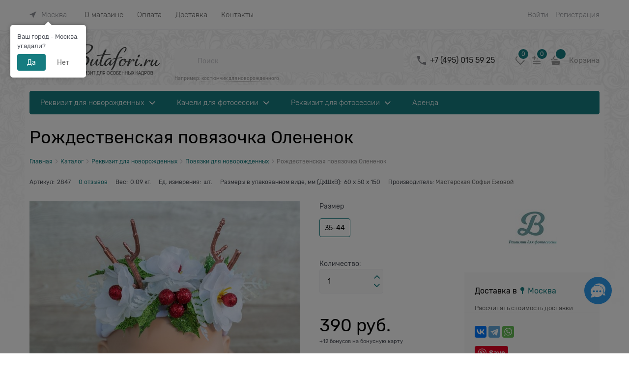

--- FILE ---
content_type: text/html; charset=utf-8
request_url: https://butafori.ru/products/rozhdestvenskaya-povyazochka-olenenok
body_size: 48733
content:

<!DOCTYPE html>
<html data-ng-strict-di data-ng-app="app" lang="ru" data-ng-controller="ProductCtrl as product" >
<head>
    
    
    <meta http-equiv="Content-Type" content="text/html; charset=utf-8" />
    <meta name="generator" content="AdVantShop.NET">
    <meta name="advid" content="3ca04e9a">
    <meta name="advtpl" content="modern">
    <meta name="format-detection" content="telePhone=no">
    <title>Рождественская повязочка Олененок купить за 390 руб. для фотосессии новорожденного</title>
    <base href="https://butafori.ru/" />
    <meta name="Description" content="Реквизит для newborn съемки - Рождественская повязочка Олененок" />
    
    
    <link rel="canonical" href="https://butafori.ru/products/rozhdestvenskaya-povyazochka-olenenok" />
    


    <script>

    
   !function(){"use strict";window.matchMedia("(max-width: 768px), (max-device-width: 768px)").addListener(function(e){!void(!0===e.matches?document.documentElement.classList.add('mobile-redirect-panel'):document.documentElement.classList.remove('mobile-redirect-panel'))})}();
    </script>
<meta property="og:site_name" content="Аксессуары и реквизит для фотосессии Butafori.ru" />
<meta property="og:title" content="Рождественская повязочка Олененок купить за 390 руб. для фотосессии новорожденного" />
<meta property="og:url" content="https://butafori.ru/products/rozhdestvenskaya-povyazochka-olenenok" />
<meta property="og:description" content="Реквизит для newborn съемки - Рождественская повязочка Олененок" />
<meta property="og:type" content="product" />
    <meta property="og:image" content="https://butafori.ru/pictures/product/middle/10835_middle.jpg" />


<link rel="preload" as="font" href="fonts/Rubik/Rubik-Regular.woff2" type="font/woff2" crossorigin>
<link rel="preload" as="font" href="fonts/Rubik/Rubik-Light.woff2" type="font/woff2" crossorigin>


    <style>
        /*fonts css*/
          @font-face{font-family:advantshopfonts;src:url('fonts/advantshopfonts/advantshopfonts.woff2') format('woff2');font-weight:normal;font-style:normal;font-display:swap}@font-face{font-family:AstakhovDished;src:url('fonts/AstakhovDished/AstakhovDished.woff2') format('woff2');font-weight:400;font-style:normal;font-stretch:normal;font-display:swap}@font-face{font-family:Dobrozrachniy;src:url('fonts/Dobrozrachniy/Dobrozrachniy-Regular.woff2') format('woff2');font-weight:400;font-style:normal;font-stretch:normal;font-display:swap}@font-face{font-family:'Fakedes Outline';src:url('fonts/Fakedes_Outline/FakedesOutline.woff2') format('woff2');font-weight:400;font-style:normal;font-stretch:normal;font-display:swap}@font-face{font-family:'Jazz Ball';src:url('fonts/JazzBall/JazzBall.woff2') format('woff2');font-weight:400;font-style:normal;font-stretch:normal;font-display:swap}@font-face{font-family:Krabuler;src:url('fonts/Krabuler/RFKrabuler-Regular.woff2') format('woff2');font-weight:400;font-style:normal;font-stretch:normal;font-display:swap}@font-face{font-family:'Kurica Lapoi 1.3';src:url('fonts/KuricaLapoi1.3/KuricaLapoi1.3.woff2') format('woff2');font-weight:400;font-style:normal;font-stretch:normal;font-display:swap}@font-face{font-family:Pelmeshka;src:url('fonts/Pelmeshka/Pelmeshka.woff2') format('woff2');font-weight:400;font-style:normal;font-stretch:normal;font-display:swap}@font-face{font-family:'Rubik';src:url('fonts/Rubik/Rubik-Light.woff2') format('woff2'),url('fonts/Rubik/Rubik-Light.woff') format('woff');font-weight:300;font-style:normal;font-display:swap}@font-face{font-family:'Rubik';src:url('fonts/Rubik/Rubik-Regular.woff2') format('woff2'),url('fonts/Rubik/Rubik-Regular.woff') format('woff');font-weight:400;font-style:normal;font-display:swap}@font-face{font-family:'Rubik';src:url('fonts/Rubik/Rubik-Medium.woff2') format('woff2'),url('fonts/Rubik/Rubik-Medium.woff') format('woff');font-weight:500;font-style:normal;font-display:swap}@font-face{font-family:'Rubik';src:url('fonts/Rubik/Rubik-Bold.woff2') format('woff2'),url('fonts/Rubik/Rubik-Bold.woff') format('woff');font-weight:700;font-style:normal;font-display:swap}
    </style>






<style>
    /*critical css*/
    [ng\:cloak], [ng-cloak], [data-ng-cloak], [x-ng-cloak], .ng-cloak, .x-ng-cloak, .ng-hide:not(.ng-hide-animate) {display: none !important;}ng\:form {display: block;}.ng-animate-shim {visibility: hidden;}.ng-anchor {position: absolute;}.container-fluid{box-sizing:border-box;margin-right:auto;margin-left:auto}.row{box-sizing:border-box;display:flex;flex-flow:row wrap;margin-right:-.625rem;margin-left:-.625rem}.col-md-3,.col-md-9{flex-grow:0}.col-md-3,.col-md-9,.col-xs,.col-xs-12,.col-xs-3,.col-xs-5,.col-xs-6,.col-xs-9,.col-xs-slim{box-sizing:border-box;flex-shrink:0;padding-right:.625rem;padding-left:.625rem}.col-xs-12,.col-xs-3,.col-xs-5,.col-xs-6,.col-xs-9,.col-xs-slim{flex-grow:0}.col-xs,img{max-width:100%}.col-xs{flex-grow:1;flex-basis:0}.col-xs-slim{flex:0 0 auto;max-width:none}.col-xs-3{flex-basis:25%;max-width:25%}.col-xs-5{flex-basis:41.6667%;max-width:41.6667%}.col-xs-6{flex-basis:50%;max-width:50%}.col-xs-9{flex-basis:75%;max-width:75%}.col-xs-12{flex-basis:100%;max-width:100%}@media screen and (min-width:62em){.col-md-3{flex-basis:25%;max-width:25%}.col-md-9{flex-basis:75%;max-width:75%}}.center-xs{justify-content:center}.end-xs{justify-content:flex-end}.middle-xs{align-items:center}.col-p-v{padding-top:.6rem;padding-bottom:.6rem}.container-fluid{padding-right:.625rem;padding-left:.625rem}html{line-height:1.15;text-size-adjust:100%;font-size:16px;overflow-y:scroll}body,label{position:relative}body{font-size:13px;line-height:1.5;font-family:Rubik}main{display:block}h1{font-size:2em;margin:.67em 0;font-size:1.875rem;font-weight:400;margin:0 0 1.25rem}a{background-color:transparent;text-decoration:none}img{border-style:none;height:auto;width:auto;max-height:100%}button,input,textarea{line-height:1.15;margin:0}button,input{overflow:visible}button{text-transform:none}[type=button],button{appearance:button}[type=checkbox]{box-sizing:border-box;padding:0}[type=search]{appearance:textfield;outline-offset:-2px}[hidden]{display:none}html *{max-height:999999px}label{display:inline-block}body,figure{margin:0}button,input{color:inherit;font:inherit}textarea{font:inherit}p{padding:0;margin:0 0 1.0625rem}.container{max-width:73.75rem;min-width:60.625rem;position:relative;margin:0 auto;z-index:30}.site-menu-row{border-radius:.3125rem}.site-body,.site-body-aside,.site-body-main,.site-head{position:relative}.site-head{z-index:31}.site-body,.site-body-main{z-index:15}.site-body-inner{border-radius:.3125rem}.stretch-container{display:flex;min-height:100vh;flex-direction:column;overflow:hidden}.stretch-middle{flex:1 0 auto}.buy-one-ckick-very-top{z-index:1050}.btn{display:inline-block;vertical-align:middle}.btn[class*=" icon-"]::after{font-size:.875rem}.h2,h2{font-size:1.375rem;font-weight:400;margin:0 0 1rem}.h2,h1,h2{line-height:1.2}[class*=" icon-"]::after,[class^=icon-]::after{font-family:advantshopfonts,sans-serif;font-style:normal;font-weight:400;speak:none;display:inline-block;text-decoration:inherit;width:1em;line-height:1;text-align:center;opacity:1;font-variant:normal;text-transform:none}.icon-down-open-after-abs::after,.icon-down-open-before::before{content:""}.icon-right-open-before::before{content:""}.icon-up-open-before::before{content:""}.icon-star-before::before{content:""}.icon-bag-before::before{content:""}.icon-search-before-abs::before{content:""}.icon-dot-3-before::before{content:""}.icon-cancel-after::after{content:""}.icon-bag-before::before,.icon-dot-3-before::before,.icon-down-open-before::before,.icon-right-open-before::before,.icon-search-before-abs::before,.icon-star-before::before,.icon-up-open-before::before{margin-right:.2em}.icon-cancel-after::after,.icon-down-open-after-abs::after{margin-left:.2em}.icon-down-open-after-abs::after,.icon-search-before-abs::before{position:absolute;top:50%;transform:translateY(-50%)}.icon-search-before-abs::before{left:0}.icon-down-open-after-abs::after{right:0}.custom-input-native{opacity:0;position:absolute}input[type=number],input[type=password],input[type=search],input[type=tel],input[type=text],textarea{box-shadow:none}textarea{overflow:auto}.block{margin:0 0 2.5rem}.block-head{margin:0 0 1.25rem}.block-content{margin:0;font-size:.8125rem}.block-exuding{border-radius:.3125rem;margin-bottom:1.0625rem}.block-exuding-row{padding:.9375rem;border-bottom:.0625rem solid #e9e9e9}.block-exuding-row:last-child{border-bottom-width:0}.form-field-name{font-size:.75rem}.input-required{position:relative;display:inline-block}.input-required::after{content:"*";position:absolute;top:0;color:red;left:100%}.input-required.form-field-name::after{right:0;left:auto}.input-required__rel.input-required::after{position:relative;margin-left:4px}.link-text-decoration-none{text-decoration:none}.link-dotted,.link-dotted-invert{text-decoration:none;border-bottom-style:dotted;border-bottom-width:1px}.link-dotted,.link-dotted-none{border-bottom-color:transparent}.site-head-search-input{margin-bottom:.5625rem;line-height:1}.site-head-phone-col{text-align:right}.site-head-userid{font-size:.75rem}.site-head-logo-block{position:relative}.site-head-logo-link{display:block}.site-head-search-form{position:relative}.site-head-logo,.site-head-menu-col,.site-head-phone-col{margin-top:1.0625rem;margin-bottom:1.0625rem}.site-head-cart{margin-bottom:.4375rem}.site-head-search-btn,.site-head-search-input-wrap{position:relative}.static-block-email-header{font-size:.75rem}.menu-dropdown{position:relative}.menu-dropdown-root{font-size:.875rem;padding:.375rem 1.25rem .5rem;position:relative;display:block;text-decoration:none;color:#fff;border-radius:.3125rem;z-index:100}.menu-dropdown-root::before{display:inline-block;vertical-align:middle;height:1.875rem;content:"";width:0}.menu-dropdown-root::after{margin-right:1.25rem;font-size:.625rem}.menu-dropdown-root-text{display:inline-block;vertical-align:middle}.menu-dropdown-list{padding:0;margin:0;display:block;list-style:none;border-radius:.3125rem;border-width:1px;border-style:solid;z-index:10;background:#fff}.menu-dropdown-item{font-size:.875rem;border-width:0 0 1px;border-style:solid;display:flex;flex-flow:row wrap}.menu-dropdown-item:first-child .menu-dropdown-link-wrap{border-top-left-radius:.3125rem;border-top-right-radius:.3125rem}.menu-dropdown-item:last-child{border-bottom:0}.menu-dropdown-item--give-more-link{top:-1px;position:relative;padding-bottom:1px}.menu-dropdown-link-wrap{width:100%;position:relative;box-sizing:border-box}.menu-dropdown-link{text-decoration:none;position:relative;font-size:0;display:block}.menu-dropdown-link .menu-dropdown-link-text{font-size:.875rem;vertical-align:middle;display:inline-block;width:100%;box-sizing:border-box}.menu-dropdown-link::before{content:"";display:inline-block;vertical-align:middle;height:1.875rem;width:0}.menu-dropdown-compact .menu-dropdown-list{position:absolute;top:100%;left:0;right:0;visibility:hidden}.menu-dropdown-modern .menu-dropdown-link{padding:.4375rem 1.0625rem;text-decoration:none}.js-menu-dropdown-give-more-link{display:none;padding:0;margin:0;border-bottom:0!important}.menu-general-wrap{flex-wrap:nowrap}.menu-general{padding:0;margin:0;list-style:none;white-space:nowrap;font-size:0;line-height:0}.menu-general-item{position:relative;display:inline-block;background-color:transparent;white-space:normal;line-height:1;font-size:.75rem;vertical-align:top}.menu-general-item::before{position:absolute;content:"";width:.125rem;display:block;vertical-align:middle;top:0;right:0;bottom:0;margin-right:-1px;background:linear-gradient(rgba(57,57,57,.39),rgba(57,57,57,.33) 17%,rgba(57,57,57,.12) 61%,rgba(57,57,57,.01) 96%,rgba(255,255,255,.01),rgba(255,255,255,0))0 0/.0625rem 100%no-repeat border-box border-box,linear-gradient(rgba(255,255,255,.14),rgba(255,255,255,.02) 72%,rgba(255,255,255,0)) 1px 0/.0625rem 100%no-repeat border-box border-box}.menu-general-item:first-child{border-top-left-radius:.3125rem;border-bottom-left-radius:.3125rem}.menu-general-item:last-child{border-top-right-radius:.3125rem;border-bottom-right-radius:.3125rem}.menu-general-root-link{font-size:.875rem;padding:.375rem .9375rem .5rem;display:inline-block;text-decoration:none;line-height:1}.menu-general-root-link::before{display:inline-block;vertical-align:middle;height:1.875rem;content:"";width:0}.menu-general-root-link:first-child{border-top-left-radius:.3125rem}.menu-general-root-link:last-child{border-top-right-radius:.3125rem}.menu-general-tile{padding:.375rem .9375rem .5rem}.menu-general-tile::after{content:"";display:inline-block;vertical-align:middle;width:0;height:1.875rem}.menu-general-tile::before{display:none}.menu-general-root-link-text{display:inline-block;vertical-align:middle}.price{line-height:1;display:inline-block}.price-current{display:block}.price-currency{white-space:pre}.price-currency,.price-number{display:inline-block}.toolbar-top{background-color:rgba(243,243,243,.9)}.toolbar-top-item{color:#94969b}.toolbar-top-link-alt{position:relative;margin:0 .4375rem}.toolbar-top-link-alt:first-child{margin-left:0}.toolbar-top-link-alt:last-child{margin-right:0}.toolbar-top-item a,.toolbar-top-link-alt{color:#94969b}.toolbar-top-item a.link-dotted-invert{border-bottom-color:#94969b}.adv-modal-background{background:rgba(0,0,0,.5)}.adv-modal{z-index:999;align-items:center;justify-content:center;position:fixed;inset:0;white-space:nowrap;display:flex!important}.adv-modal .adv-modal-inner{position:relative;z-index:20;vertical-align:middle;text-align:left;white-space:normal;box-shadow:rgba(0,0,0,.5)0 0 15px;max-width:80vw;max-height:var(--min-full-height, 100vh);display:inline-flex;flex-direction:column}.adv-modal .modal-header{border-bottom-width:1px;border-bottom-style:solid;font-size:1.75rem;line-height:1}.adv-modal .modal-content{overflow:auto;vertical-align:middle}.adv-modal .adv-modal-close{position:absolute;display:block;overflow:hidden;border-bottom:0;font-size:0;z-index:1}.adv-close-outside{left:100%;margin-left:5px;top:0}.adv-modal .adv-modal-inner{border-radius:.3125rem;background-color:#fff}.adv-modal .adv-modal-close{color:#fff}.adv-modal .adv-modal-close::after{font-size:30px;top:0;right:0;text-shadow:rgba(0,0,0,.5)0 0 9px}.cart-mini{display:inline-block;vertical-align:middle;position:relative;font-size:.75rem}.autocompleter-block{position:relative;display:block}.compare-control{font-size:.75rem}.compare-checkbox~.custom-input-text .compare-text-not-added{display:inline}.compare-checkbox~.custom-input-text .compare-text-added{display:none}.harmonica{overflow:hidden;transform:translateZ(0)}.harmonica-tile-dots{z-index:20;position:relative}.harmonica-tile-inner{display:inline-block}.adv-popover{box-shadow:rgba(0,0,0,.25)0 0 9px;border-radius:.3125rem;top:0;left:0;background:#fff;z-index:700;position:absolute}.adv-popover-content{padding:14px}.adv-popover-tile{position:absolute;overflow:hidden}.adv-popover-tile__figure{display:inline-block;background-color:#fff;transform:rotate(45deg);position:relative;height:.625rem;width:.625rem;box-shadow:rgba(0,0,0,.25)0 0 9px}.adv-popover-position-bottom .adv-popover-tile{left:0;right:0;margin:0 auto;height:calc(.625rem - 1px);width:100%;text-align:center;bottom:100%}.spinbox-less,.spinbox-more{display:block;line-height:1;padding:.125rem .3125rem;background-color:transparent;border:0}.spinbox-input{appearance:textfield}.spinbox-input-wrap{padding-right:0}.spinbox-block{flex-wrap:nowrap}.scroll-to-top{position:fixed;left:0;display:none;height:100%;background:rgba(243,243,243,.9);width:40px;top:0;z-index:20}.scroll-to-top .to-top-icon{position:absolute;bottom:40px;height:40px;width:40px;text-align:center}.wishlist-control{font-size:.75rem}.wishlist-checkbox~.custom-input-text .wishlist-text-not-added{display:inline}.wishlist-checkbox~.custom-input-text .wishlist-text-added{display:none}.clear::before{content:"";display:table}.clear::after{clear:both}.rel{position:relative}.hidden{display:none}.big-z{z-index:100}.text-floating{overflow-wrap:break-word;word-break:keep-all;line-break:normal;hyphens:none}.text-static{overflow-wrap:normal;word-break:normal;line-break:auto;hyphens:manual}.inline{display:inline}.flex{display:flex}.relative{position:relative}.m-l-xs{margin-left:5px}.vertical-interval-middle{margin-top:.625rem;margin-bottom:.625rem}.block,.breadcrumbs__item::before{display:block}#theme-container{position:absolute;left:0;top:0;min-width:940px;width:100%;z-index:0}.theme-left,.theme-right{position:absolute;left:50%}.breadcrumbs{font-size:16px;padding-bottom:0}.breadcrumbs__inner{display:flex;align-content:center;flex-wrap:nowrap;overflow-x:auto;padding-bottom:.6667em;box-sizing:border-box;white-space:nowrap;line-height:1}.breadcrumbs--desktop{font-size:11px;margin-bottom:20px}.breadcrumbs--desktop .breadcrumbs__item{display:inline-block}.breadcrumbs--desktop .breadcrumbs__item::before{display:inline-block;font-size:9px;line-height:1;margin-right:0}.breadcrumbs__item{vertical-align:middle;display:flex;align-items:center;color:#000}.breadcrumbs__item:first-child::before{display:none}.carousel{position:relative;box-sizing:border-box;transform:translateZ(0)}.carousel-inner{overflow:hidden;position:relative}.rating{display:inline-block;padding:0;margin:0;list-style:none;font-size:1.125rem;line-height:1;direction:rtl}.rating-item,.zoomer{display:inline-block;vertical-align:middle}.rating-item{padding:0;margin:0;color:#d1d1d1;line-height:1}.zoomer{position:relative}.zoomer-window{position:absolute;background-repeat:no-repeat;background-color:#fff;z-index:5}.zoomer-window-title{position:absolute;color:#fff;top:0;left:0;right:0;background:rgba(0,0,0,.5);text-align:center;white-space:normal;padding:.3125rem}.adv-modal .adv-modal-inner.buy-one-click-dialog,.buy-one-click-dialog{min-width:35vw;max-width:35vw}.buy-one-click-buttons{text-align:right;margin-top:.625rem}.gallery-block{padding-right:3.75rem}.gallery-picture-link{max-width:100%}.gallery-picture{text-align:center;white-space:nowrap;position:relative;display:flex;align-items:center;justify-content:center}.gallery-picture-obj{display:inline-block;vertical-align:middle}.details-additional-graphics{margin:2.5rem 2.5rem 1rem}.gallery-zoom{position:relative;padding-left:1.25rem;font-size:.6875rem}.gallery-photos-item{white-space:nowrap;border:1px solid transparent;border-radius:.3125rem;padding:.625rem;display:flex;position:relative;justify-content:center;align-items:center;margin:auto}.gallery-picture-labels{position:absolute;right:0;top:0;z-index:0}.gallery-photos-slider-list-vertical{height:100%}.details-block{margin-bottom:1.875rem;border-radius:.3125rem}.details-payment{border-style:solid;border-width:.0625rem 0;padding:7px 0}.details-payment .price{margin-bottom:.3125rem;display:block}.details-payment .price-current{font-size:1.625rem}.details-payment-block .btn,.details-payment-price{white-space:nowrap}.details-payment-item{padding-left:.625rem}.details-payment-inline{display:inline-block;margin-bottom:.3125rem;vertical-align:top}.availability{display:inline-block;vertical-align:middle;border-radius:.1875rem;color:#fff;padding:.3125rem;line-height:1}.available{background-color:#b1cd03}.details-payment-block{display:flex;flex-wrap:wrap}.details-payment-cell{margin-top:7px;margin-bottom:7px}.details-carousel-item-vertical{border:.0625rem solid transparent;vertical-align:middle;box-sizing:border-box;text-align:center;display:block}.modal .details-modal-preview{width:100%;height:calc(100% - 90px);display:inline-flex;flex-direction:column}.modal .details-modal-preview .modal-content{overflow-y:visible;position:relative;max-height:100%;flex-grow:1}.details-buy-one-click{line-height:1}.details-tabs{margin-top:.9375rem}.details-preview-block{font-size:0;line-height:0}.details-preview-block .zoomer-window-title{line-height:1;font-size:12px}.details-preview-block .zoomer-inner~.zoomer-window .zoomer-window-title{top:auto;bottom:0}.details-modal-preview-block{display:flex;flex-direction:row;height:100%}.details-modal-preview-cell{vertical-align:top}.details-modal-preview-cell-photo{width:100%;vertical-align:middle;align-self:center}.details-modal-carousel{padding:1.625rem 0;height:auto!important}.details-spinbox-block{width:5rem}.top-shipping-row{margin-bottom:5px}.details-param-name,.details-param-value{display:inline;font-size:.75rem}.details-photos__right{margin:0 10px}.details-row{margin-top:.9375rem}.details-row__amount-table{margin-top:20px;margin-bottom:20px}.products-view-block{font-size:.75rem;line-height:1.5;box-sizing:border-box;flex:0 0 auto}.products-view-item{box-sizing:border-box;display:flex;flex-flow:row wrap;border-radius:.3125rem;position:relative}.products-view-pictures{box-sizing:border-box;text-align:center;position:relative;white-space:nowrap}.products-view-info{box-sizing:border-box}.products-view{margin-bottom:1.875rem}.products-view .price-current{font-size:1.1875rem}.products-view-picture,.products-view-price .price{display:inline-block;vertical-align:middle}.products-view-picture-link{display:flex;align-items:center;justify-content:center;position:relative}.products-view-picture-link img{white-space:normal}.products-view-quickview{display:none;opacity:.8}.products-view-meta{font-size:.6875rem;margin-bottom:2px}.products-view-meta-sku-review-count-wrap{width:100%;display:flex;overflow:hidden;flex-wrap:wrap}.products-view-price{text-align:left}.products-view-rating{margin-top:.3125rem}.products-view-tile{margin-top:-.625rem;margin-left:-.625rem;margin-right:-.625rem}.products-view-tile .products-view-block{padding:.625rem}.products-view-tile .products-view-picture-link{width:100%}.products-view-tile .products-view-item{padding-bottom:.9375rem;white-space:normal;flex-direction:column;height:100%;padding-left:0!important}.products-view-tile .products-view-meta{color:#a5a8af}.products-view-tile .products-view-info{width:100%;flex-grow:1;display:flex;flex-direction:column}.products-view-tile .products-view-name{text-align:center;flex-grow:1}.products-view-name-link{-webkit-line-clamp:var(--products-view-name-line-count, 3);-webkit-box-orient:vertical;overflow:hidden;display:-webkit-box}.products-view-tile .products-view-price{height:3.875rem;white-space:nowrap;padding:0 .3125rem .3125rem 0}.products-view-tile .products-view-price::before{content:"";display:inline-block;vertical-align:middle;height:100%;font-size:0;line-height:0}.products-view-tile .products-view-price-block{padding:.3125rem .625rem 0;box-sizing:border-box;display:flex;flex-wrap:wrap;align-items:center}.products-view-tile .products-view-price{display:inline-block;vertical-align:middle}.products-view-tile .price-current,.vanilla-dropdown vanilla-dropdown-selected{display:block}.products-view-tile .products-view-pictures{padding:1.5625rem .625rem 0;margin:0 auto;width:100%!important}.product-view-carousel-list{padding:0;box-sizing:border-box;flex-wrap:nowrap;display:flex;overflow:hidden;visibility:hidden}.product-view-carousel-list .price-current{font-size:1.125rem}.product-view-carousel-list-horizontal{flex-direction:row}.tabs-headers{padding:0;margin:0;list-style:none}.products-view-tile .products-view-price-block .products-view-price::before,.tab-content{display:none}.tabs-header-item-link{display:block;line-height:1}.tabs-horizontal .tabs-header-item-link{font-size:1.375rem}.tabs-horizontal .tabs-header-item{padding:.9375rem 1.25rem;border:.0625rem solid transparent;border-radius:.3125rem;float:left;margin-right:10px}.tabs-horizontal .tabs-content{padding:.9375rem 1.25rem;font-size:.875rem}.shipping-variants{padding:0;margin:0;list-style:none;display:table;width:100%;box-sizing:border-box}.shipping-variants-row{display:table-row}.shipping-variants-cell{display:table-cell;vertical-align:middle}.shipping-variants-name{padding:.3125rem .3125rem .3125rem 0}.shipping-variants-value{padding:.3125rem 0 .3125rem .3125rem;width:4.0625rem}.spinbox-block,.vanilla-dropdown{position:relative}.adv-modal .modal-header{border-bottom-color:#efeff4;padding:24px 30px 20px}.adv-modal .modal-content{padding:24px 30px 35px}.buy-one-click-dialog .buy-one-click-buttons{margin-top:35px}.spinbox__arrows{right:26px;position:absolute}.product-card .details-amount .details-param-value .details-spinbox-block .spinbox__arrows .spinbox-more::before,.spinbox__arrows .spinbox-more::before{content:"";-webkit-mask-image:url(templates/modern/dist/assets/arrow-spinbox.W4GBU74H.svg);width:12px;height:9px;background-repeat:no-repeat;background-position:center center;margin-right:0;transform:rotate(180deg);vertical-align:top}.product-card .details-amount .details-param-value .details-spinbox-block .spinbox__arrows .spinbox-less::before,.spinbox__arrows .spinbox-less::before{content:"";-webkit-mask-image:url(templates/modern/dist/assets/arrow-spinbox.W4GBU74H.svg);width:12px;height:9px;background-repeat:no-repeat;background-position:center center;margin-right:0;vertical-align:bottom}.cart-mini-main{font-size:15px!important;display:flex;align-items:center}.cart-mini-main .cart-mini-main_cart{position:relative;margin-right:4px}.cart-mini-main .cart-mini-main_cart .cart-mini-main-icon{width:46px;height:48px;display:flex;align-items:center;justify-content:center;font-style:normal}.cart-mini-main .cart-mini-main_cart .cart-mini-main-icon svg{fill:currentcolor}.cart-mini-main .cart-mini-main_cart .cart-mini-main-count{position:absolute;right:0;top:-2px;min-width:26px;padding-left:3px;padding-right:3px;height:26px;border-radius:50px;display:flex;align-items:center;justify-content:center;font-size:12px;border:3px solid #fff;box-sizing:border-box}.products-view-tile .products-view-name{margin:1.5625rem 0 0}.products-view-tile .products-view-name-link{font-size:16px;text-align:left}.products-view-tile .products-view-item{border:0}.products-view-tile .products-view-pictures{z-index:0}.products-view-tile .products-view-rating{text-align:left;margin-top:0}.products-view-tile .products-view-rating .rating .rating-item::before{width:12px;height:12px;display:block;font-size:73%;margin-right:0}.products-view-tile .products-view-pictures,.products-view-tile .products-view-price-block{padding:0}.products-view-tile .products-view-price-block .products-view-price{height:auto}.product-card .product-card-top .product-card-top-info .rating .rating-item::before,.products-view-tile .products-view-price-block .price-current{font-size:24px}.products-view-tile .products-view-meta{text-align:left}.form-field-control .form-field-input-wrap,.form-field-control .form-field-name-wrap{flex-basis:100%;max-width:100%}.product-card .details-title-row h1{font-size:36px;line-height:130%}.product-card .gallery-block{padding-right:20px}.product-card .details-param-name{padding-right:5px}.product-card .product-card-top{display:flex;justify-content:space-between;gap:20px;flex-wrap:wrap;align-items:center;margin-bottom:30px}.product-card .product-card-top .product-card-top-info{display:grid;grid-auto-flow:column;align-items:center;flex-wrap:wrap;gap:16px}.product-card .product-card-top .product-card-top-info .details-reviews,.product-card .product-card-top .product-card-top-info .details-sku{display:flex}.breads-item .breads-item-link span,.product-card .details-payment .details-payment-block .details-payment-cell .details-payment-item .details-buy-one-click .link-dotted-invert,.product-card .product-card-top .product-card-top-info .details-reviews a,.product-card .product-card-top .product-card-top-info .details-sku .details-param-name,.product-card .product-card-top .product-card-top-info .details-sku .details-param-value{font-size:12px}.product-card .details-row{margin-top:0}.product-card .details-amount{margin-bottom:30px}.product-card .details-amount .details-param-name{font-size:14px;margin-bottom:14px}.product-card .details-amount .details-param-value .details-spinbox-block{position:relative;width:130px}.product-card .details-amount .details-param-value .details-spinbox-block .spinbox-input-wrap input{box-sizing:border-box;border-radius:4px;width:130px;padding:13.5px 40px 13.5px 16px;font-size:14px}.product-card .details-amount .details-param-value .details-spinbox-block .spinbox__arrows{position:absolute;right:12px}.product-card .details-payment{border:0;margin-top:40px;padding:0}.product-card .details-payment .details-payment-block .details-payment-cell,.product-card .details-payment .details-payment-inline{display:inline-block}.product-card .details-payment .details-payment-block{display:block}.product-card .details-payment .details-payment-block .details-payment-cell .details-buy-one-click{margin-bottom:20px}.product-card .details-payment .details-payment-block .details-payment-cell .price{margin-bottom:6px}.product-card .details-payment .details-payment-block .details-payment-cell .price .price-current{font-size:36px}.product-card .details-payment .details-payment-block .details-payment-cell .details-payment-item{padding-left:0;margin-bottom:12px}.product-card .details-payment .details-payment-block .details-payment-cell .details-payment-item .btn::before{content:"";background-size:100%;width:20px;font-size:6px;height:20px;background-repeat:no-repeat;background-position:center center;margin-right:8px;-webkit-mask-image:url(templates/modern/dist/assets/productCard-cart.LAACTE3R.svg)}.product-card .details-payment .details-payment-block .details-payment-cell .details-payment-item.details-payment-inline{margin-top:10px}.product-card .details-availability{padding-top:5px;padding-bottom:5px}.product-card .details-availability .available{font-size:12px;margin-bottom:0;margin-top:0;background:0 0;padding:0}.product-card .details-aside .block-exuding-wrap{margin-bottom:17px}.product-card .details-aside .block-exuding{border-radius:4px;margin-bottom:0}.product-card .details-aside .block-exuding .details-shipping{padding:0}.product-card .details-aside .block-exuding .details-shipping__variants{max-height:400px;overflow:auto;padding-left:21px;padding-right:21px}.product-card .details-aside .block-exuding .details-shipping .top-shipping-row{padding-bottom:13px;padding-left:21px;padding-right:21px;font-size:16px;margin-bottom:0}.product-card .details-aside .block-exuding .details-shipping .top-shipping-row .link-dotted-invert{border-bottom-style:none;position:relative}.product-card .details-aside .block-exuding .details-shipping .top-shipping-row .link-dotted-invert span{padding-left:18px}.product-card .details-aside .block-exuding .details-shipping .top-shipping-row .link-dotted-invert span::before{content:"";-webkit-mask-image:url(templates/modern/dist/assets/Union.E7HVLIMM.svg);background-repeat:no-repeat;width:8px;height:14px;display:block;background-position:center center;position:absolute;left:3px;top:1px}.product-card .details-aside .block-exuding .details-shipping [data-shipping-variants] .shipping-variants-row{padding-bottom:7px;display:flex;font-size:14px;padding-top:7px;justify-content:space-between;align-items:center}.product-card .details-aside .block-exuding .details-shipping [data-shipping-variants] .shipping-variants-row:last-child{border-bottom:none}.product-card .details-aside .block-exuding .details-shipping [data-shipping-variants] .shipping-variants-row .shipping-variants-value{width:auto}.product-card .tabs{margin-bottom:80px}.product-card .tabs .tabs-headers{display:flex;position:relative}.product-card .tabs .tabs-headers::after{position:absolute;bottom:0;z-index:-1;width:100vw;margin-left:calc((-100vw + 100%)/2)}.product-card .tabs .tabs-headers .tabs-header-item{border:0;padding:0;margin-right:32px;border-radius:0}.product-card .tabs .tabs-headers .tabs-header-item .tabs-header-item-link{border-bottom-style:none;font-size:18px;padding-bottom:32px}.product-card .tabs .tabs-headers .tabs-header-item.tabs-header-active{border-bottom:1px solid #8a8a8f!important}.product-card .tabs .tabs-headers .tabs-header-item.tabs-header-active .tabs-header-item-link{color:#8a8a8f}.product-card .tabs .tabs-content{padding:40px 0 0}.product-card .details-block .details-additional-graphics{margin:10px 0 0}.phones-number__icon>svg,.product-card .product-card-info__inner{height:100%}.product-card .product-card-info .products-view-compare{margin-bottom:10px}.product-card .product-card-info .products-view-compare .compare-control{display:flex;align-items:center}.product-card .product-card-info .products-view-compare .compare-control .svg{width:24px;height:24px}.product-card .product-card-info .products-view-compare .compare-control .custom-input-text{margin-left:6px;font-size:13px}.product-card .product-card-info .products-view-wishlist{margin-bottom:13px}.product-card .product-card-info .products-view-wishlist .wishlist-control{display:flex;align-items:center;margin-left:3px}.product-card .product-card-info .products-view-wishlist .wishlist-control .svg{width:20px;height:14px}.product-card .product-card-info .products-view-wishlist .wishlist-control .svg svg{width:18px;height:16px}.product-card .product-card-info .products-view-wishlist .wishlist-control .custom-input-text{margin-left:6px;font-size:13px}.product-card .product-card-info__details-aside{position:relative}.product-card .product-card-info__details-aside .top-shipping-row{position:sticky;padding-top:26px;top:0}.product-card .details-aside__module-wrap{font-size:14px}.product-card .details-row__amount-table{margin-top:8px;margin-bottom:20px}.adv-modal-background .details-modal-preview .details-carousel-item-vertical{border:2px solid transparent;border-radius:5px}.breads-item .breads-item-current{font-size:12px}.breads-item::before{content:"";background:url(templates/modern/dist/assets/filter-arrow.66KZFEUK.svg)0 0/10px no-repeat;width:12px;height:7px;transform:rotate(90deg)}.breadcrumbs__item{margin-right:1px}.breadcrumbs__item::before{align-self:center}.toolbar-top{position:relative;z-index:101;line-height:1.625}.toolbar-top-item{padding:.5625rem 0 .625rem;margin:0 .625rem;font-size:.75rem}.toolbar-top-item__left-part{flex-grow:1}.toolbar-top-item__right-part{flex-grow:0!important}.toolbar-top{min-height:60px}.toolbar-top__zone-name{margin-right:20px;flex-grow:0!important}.toolbar-top__social{padding-left:15px;padding-right:15px;flex-grow:1}.toolbar-top__social .social-block__item{height:24px}.toolbar-top-item:last-child{flex-grow:1;justify-content:flex-end}.toolbar-top>.container>.row{align-items:center;min-height:60px;flex-wrap:nowrap}.toolbar-top>.container>.row .toolbar-top-item{font-size:15px;display:flex;align-items:center;flex-shrink:0;font-weight:300;padding-top:0;padding-bottom:0}.toolbar-top>.container>.row .toolbar-top-item a{border-bottom-style:none}.toolbar-top .toolbar-top-menu .menu-general-item::before,.toolbar-top>.container>.row .toolbar-top-item .zone-name{display:none}.toolbar-top>.container>.row .toolbar-top-item .zone-dialog-trigger-link{display:flex;align-items:center;text-decoration:none;font-size:15px;font-weight:300}.toolbar-top>.container>.row .toolbar-top-item .zone-dialog-trigger-link::before{content:"";-webkit-mask-image:url(templates/modern/dist/assets/city.TN3BTOKM.svg);width:14px;height:15px;display:block;margin-right:10px;background-color:currentcolor}.toolbar-top-item-phone,.toolbar-top>.container>.row .toolbar-top-item [data-ng-transclude]{display:flex;align-items:center}.toolbar-top .toolbar-top-menu{flex-grow:1}.toolbar-top .toolbar-top-menu .menu-general{white-space:normal}.toolbar-top .toolbar-top-menu .menu-general.harmonica{height:60px;overflow:hidden}.toolbar-top .toolbar-top-menu .menu-general-root-link{font-size:15px}.toolbar-top .toolbar-top-menu .harmonica-tile-inner{display:inline-block}.toolbar-top .toolbar-top-menu .menu-general-root-link{padding:15px 12px}.toolbar-top-item-phone{flex-wrap:wrap}input[type=number],input[type=password],input[type=search],input[type=tel],input[type=text],textarea{box-sizing:border-box;border-radius:4px;border:1px solid #efeff4;vertical-align:middle;width:100%;appearance:none;outline:0;background-color:#f9f9f9;color:#8a8a8f}.input-big{font-size:.875rem;padding:1rem 1.25rem .9375rem}.input-small,.textarea-small{font-size:.875rem;padding:.5rem 1.25rem}.textarea-small{padding:.9375rem 1.125rem;height:6.25rem}.btn{display:inline-flex;align-items:center;justify-content:center;text-decoration:none;border-width:0;text-align:center;border-radius:.25rem;line-height:1.3;box-sizing:border-box}.btn-middle{font-weight:400;font-size:1rem;padding:.8125rem 2.5rem}.form-field-input{display:block;font-size:.875rem}.form-field-name{padding-right:.625rem;font-size:16px;display:inline-block;font-style:normal;font-weight:400;line-height:140%;margin-bottom:7px}.site-head-site-head-search{position:relative}.site-head-site-head-search .site-head-search-input{padding-left:47px;border:0;margin-bottom:0;margin-top:0}.site-head-site-head-search .site-head-search-btn{width:46px;height:48px;display:flex;justify-content:center;align-items:center;left:0;top:50%;transform:translateY(-24px);position:absolute;border:0}.site-head-site-head-search .site-head-search-btn::before{content:"";-webkit-mask-image:url(templates/modern/dist/assets/search.RKNZ7J4V.svg);background-repeat:no-repeat;background-size:24px;display:block;width:24px;height:24px;background-position:center center}.phones-number__order-call p,.site-head-cart{margin-bottom:0}.site-head-phone-col{display:flex;align-items:center;justify-content:flex-end}.site-head-logo-block{text-align:center}.site-head-logo,.site-head-menu-col,.site-head-phone-col{margin-top:26px;margin-bottom:14px}.address-block{display:flex;align-items:center}.address-block__icon{padding-right:5px;display:flex}.address-block__text{font-style:normal;font-size:14px;line-height:1.4}.site-head .site-head__menu .menu-general,.working-hours{display:flex;align-items:center}.working-hours__icon{display:flex;padding-right:5px}.working-hours__text{font-style:normal;font-size:14px;line-height:1.4}.phones-number .email::before,.site-head .site-head__menu .menu-general .menu-general-item::before,.site-menu-row .menu-general .menu-general-item::before{display:none}.menu-dropdown .menu-dropdown-root{display:flex;align-items:center;line-height:normal;font-size:15px;font-weight:300;padding:15px 26px;border-radius:4px;height:48px;box-sizing:border-box}.menu-dropdown .menu-dropdown-root::before{content:"";background:url(templates/modern/dist/assets/catalog-icon.6GLUG3D7.svg)center center no-repeat;display:block;width:18px;height:14px;margin-right:10px}.menu-dropdown .menu-dropdown-list{border-radius:4px;border:0}.menu-dropdown .menu-dropdown-list .menu-dropdown-item:first-child .menu-dropdown-link-wrap{padding-top:3px}.menu-dropdown .menu-dropdown-list .menu-dropdown-item .menu-dropdown-link{display:flex;align-items:center;padding:8.5px 1.2rem 8.5px 1.0625rem}.menu-general .menu-general-root-link{padding:0 20px}.menu-general .harmonica-tile-inner,.site-head .site-head__menu .menu-general .harmonica-tile-inner{display:flex;align-items:center;justify-content:center}.social-block__list{display:grid;gap:17px;list-style-type:none;margin:0;padding:0;grid-auto-columns:24px;grid-auto-flow:column}:root{--cartFooterHeight:15px}.menu-block .menu-dropdown-root,.menu-block .site-menu-row .menu-general .menu-general-root-link{font-size:15px}.menu-block .menu-general{border-radius:5px}.flex-nowrap{flex-wrap:nowrap}.site-body{min-height:50vh}.site-head-inner{z-index:auto}.wishlist-header-block{position:relative;width:27px;height:32px;margin-right:6px}.wishlist-header-block .wishlist-header-icon{width:30px;height:30px;border-radius:4px;display:inline-flex;align-items:center;justify-content:center;font-style:normal;border:1px solid transparent}.wishlist-header-block .wishlist-header-block-count{position:absolute;right:-8px;top:-10px;min-width:26px;height:26px;border-radius:50px;display:flex;align-items:center;justify-content:center;font-size:12px;font-weight:400;border:3px solid #fff;box-sizing:border-box;padding-left:3px;padding-right:3px}.compare-header-block{position:relative;width:32px;height:32px}.compare-header-block .compare-header-icon{width:30px;height:30px;border-radius:4px;display:inline-flex;align-items:center;justify-content:center;font-style:normal;border:1px solid transparent}.compare-header-block .compare-header-block-count{position:absolute;right:-8px;top:-10px;min-width:26px;height:26px;border-radius:50px;display:flex;align-items:center;justify-content:center;font-size:12px;border:3px solid #fff;box-sizing:border-box;padding-left:3px;padding-right:3px}.site-menu-row .menu-general{display:flex;align-items:center;max-height:48px;overflow:hidden}.site-head .site-head__menu .menu-general .menu-general-item,.site-menu-row .menu-general .menu-general-item{display:flex}.site-head .site-head__menu .menu-general .menu-general-root-link,.site-menu-row .menu-general .menu-general-root-link{display:flex;align-items:center;white-space:nowrap;padding:9px 22px;font-size:16px;font-weight:300}.site-head .site-head__menu .menu-general{flex-wrap:wrap}.menu-dropdown-root,.menu-general-root-link{font-size:16px;font-weight:300}.col-p-v{padding-top:12px;padding-bottom:12px}.product-view-action{position:absolute;left:5px}.product-view-action .products-view-compare,.product-view-action .products-view-wishlist{margin-bottom:3px;visibility:hidden}.adv-modal .adv-modal-close,.product-view-action .products-view-compare .compare-control,.product-view-action .products-view-wishlist .wishlist-control{width:32px;height:32px;display:flex;align-items:center;justify-content:center}.product-view-action .products-view-compare .compare-control .custom-input-native{display:none}.product-view-action .products-view-compare .compare-control .svg{width:32px;height:32px;line-height:32px;display:flex;align-items:center;justify-content:center;border-radius:4px}.product-view-action .products-view-compare .compare-control .svg svg{width:21px;height:21px}.product-view-action .products-view-wishlist .wishlist-control .custom-input-native{display:none}.product-view-action .products-view-quickview .svg,.product-view-action .products-view-wishlist .wishlist-control .svg{width:32px;height:32px;line-height:32px;display:flex;align-items:center;justify-content:center;border-radius:4px}.static-block-email-header{font-size:inherit}.adv-modal .adv-modal-close{left:auto;top:17px;right:17px;width:24px;height:24px;background-color:#fff;padding:2px;border-bottom-left-radius:.3125rem}.adv-modal .adv-modal-close::after{content:"";-webkit-mask-image:url(templates/modern/dist/assets/zone-close.LFELJPL5.svg);width:24px;height:24px;box-sizing:border-box;margin:0;position:relative}.modal-content{padding:0}.phones-number__order-call,.phones-number__tel,.toolbar-top .phones-number__tel{padding-left:8px;padding-right:8px}.toolbar-top .phones-number__tel>a{font-size:15px;font-weight:300}.phones-number__tel>a{font-size:16px}.phones-number__order-call{font-size:13px;text-align:left}.phones-number__icon{display:flex}.phones-number__dropdown{display:block;padding:0 18px}.phones-number__field-dropdown{display:flex;align-items:center}.phones-number__text{font-size:16px;white-space:nowrap}.phones-number__text a{text-decoration:none;color:#333}.phones-number__callback-link{font-weight:300}.site-head__item-wrap{padding-top:26px;padding-bottom:14px}.site-head .site-head-cart{display:flex;flex-direction:column-reverse;position:relative}.site-head .compare-header-block__name,.site-head .site-head-cart .site-head-cart-code-text,.site-head .wishlist-header-block__name{display:none}.site-head .site-head-cart .site-head-cart-code{position:absolute;left:0;right:0;bottom:0}.site-head .site-head__item-wrap.site-head__item-wrap--menu-search-tel{align-items:flex-end;padding-bottom:26px;padding-top:28px;flex-wrap:nowrap}.site-head .site-head__item-wrap.site-head__item-wrap--menu-search-tel .site-head-logo-block{align-self:center}.site-head .site-head__item-wrap.site-head__item-wrap--menu-search-tel .menu-general .menu-general-item .menu-general-root-link{padding-top:0;padding-bottom:0}.site-head .site-head__item-wrap.site-head__item-wrap--menu-search-tel .phones-number__dropdown,.site-head .site-head__item-wrap.site-head__item-wrap--menu-search-tel .site-head-search-input-wrap{padding-top:0}.site-head .site-head__item-wrap.site-head__item-wrap--menu-search-tel .site-head__center-block-inner{align-items:flex-end}.site-head .site-head__item-wrap.site-head__item-wrap--menu-search-tel .phones-number__dropdown{padding-bottom:3px}.site-head .site-head__item-wrap.site-head__item-wrap--menu-search-tel .site-head__user-control{padding-top:10px}.site-head .site-head__item-wrap.site-head__item-wrap--header-category .compare-header-block,.site-head .site-head__item-wrap.site-head__item-wrap--header-category .site-head-cart,.site-head .site-head__item-wrap.site-head__item-wrap--header-category .wishlist-header-block{text-align:center;width:auto;height:auto;padding-left:8px;padding-right:8px;margin:0}.site-head .site-head__item-wrap.site-head__item-wrap--header-category .site-head-cart-code{bottom:-20px}.site-head .site-head__item-wrap.site-head__item-wrap--header-category .site-head__popover-wrap{display:none}.site-head .site-head__item-wrap.site-head__item-wrap--header-category .compare-header-block .compare-header-icon,.site-head .site-head__item-wrap.site-head__item-wrap--header-category .wishlist-header-block .wishlist-header-icon{position:relative}.site-head .site-head__item-wrap.site-head__item-wrap--header-category .compare-header-block__name,.site-head .site-head__item-wrap.site-head__item-wrap--header-category .wishlist-header-block__name{display:block}.site-head .site-head__item-wrap.site-head__item-wrap--header-category .cart-mini .cart-mini-main{flex-direction:column}.site-head .site-head__item-wrap.site-head__item-wrap--header-category .cart-mini .cart-mini-main__text{font-size:13px}.site-head .site-head__item-wrap.site-head__item-wrap--header-category .cart-mini .cart-mini-main-icon{height:32px}.site-head .site-head__item-wrap.site-head__item-wrap--header-category .cart-mini .cart-mini-main-count{top:-9px}.site-head__user-control{display:flex;align-items:center;flex-wrap:nowrap}.site-head__center-block-inner{flex-wrap:nowrap}.site-head__right-block{display:flex;flex-grow:0;margin:0}.site-head__center-block,.site-head__left-block{margin:0}.site-head__center-block .menu-dropdown-list{min-width:200px}.site-head__menu{position:relative;z-index:2}.site-head__menu .menu-general{height:40px;overflow:hidden;opacity:0;white-space:normal}.site-head__menu .menu-general .menu-general-item:first-child .menu-general-root-link{padding-left:0}.site-head__menu .menu-general .menu-general-item .menu-general-root-link{padding:0 12px;font-weight:400}.site-head__menu .menu-general .menu-general-item .menu-general-root-link::after{margin-right:10px}.site-head__info{flex-wrap:nowrap}.site-head__info .site-head__address,.site-head__info .site-head__working-hours{padding-left:10px;padding-right:10px}.site-head__info .phones-number__dropdown{display:block;padding:0 10px}.site-head__info .site-head__dropdown-phones-wrap{flex-grow:0}.site-head__search-wrap.site-head__search-wrap--icon-mode{width:46px;height:48px;flex-basis:46px;max-width:46px;flex-shrink:0}.site-head__search-wrap.site-head__search-wrap--icon-mode .site-head-search-input{visibility:hidden;width:calc(100% - 46px);position:absolute;right:46px;box-sizing:border-box;padding-left:0;padding-right:0;top:50%;transform:translateY(-50%)}.site-head__search-wrap.site-head__search-wrap--icon-mode .site-head-search-input-wrap{position:absolute;right:-10px;box-sizing:border-box;padding:20px 0;width:46px;bottom:0;top:-3px;height:100%;transform:translate(0);z-index:2}.site-head__search-wrap.site-head__search-wrap--icon-mode .site-head-site-head-search{position:static}.site-head__search-wrap.site-head__search-wrap--icon-mode .site-head-search-form{margin:0}.site-head__search-wrap.site-head__search-wrap--icon-mode .site-head-search-btn{left:auto;right:0;z-index:2;top:50%;transform:translateY(-22px)}.site-head__search-wrap.site-head__search-wrap--icon-mode .site-head-search-form{position:static}.products-view-tile .products-view-price-block{justify-content:flex-start!important}.menu-block--b-radius{border-top-left-radius:.3125rem;border-top-right-radius:.3125rem}.site-head__search-wrap.site-head__search-wrap--icon-mode .site-head-search-input{max-width:400px;left:auto}.main-b-radius{border-bottom-left-radius:.3125rem;border-bottom-right-radius:.3125rem}.product-view-action{top:28px}html{line-height:1.15;text-size-adjust:100%;font-size:16px;overflow-y:scroll}a{background-color:transparent;text-decoration:none}img{border-style:none;height:auto;width:auto;max-height:100%;max-width:100%}html *{max-height:999999px}label{position:relative;display:inline-block}p{padding:0;margin:0 0 1.0625rem}h2{font-size:1.375rem;font-weight:400;margin:0 0 1rem;line-height:1.2}@media (min-width:30em){.photo-view-list{position:relative}}.toolbar-top>.container>.row .toolbar-top-item a{border-bottom-style:none}.toolbar-top>.container>.row .toolbar-top-item .zone-dialog-trigger-link::before{content:"";-webkit-mask-image:url(templates/modern/dist/assets/city.TN3BTOKM.svg);width:14px;height:15px;display:block;margin-right:10px;background-color:currentcolor}.products-view-picture-link img{white-space:normal}.product-view-action .products-view-compare .compare-control .svg svg{width:21px;height:21px}.phones-number__icon>svg{height:100%}main{display:block}body,figure{margin:0}@media (min-width:75em){.advantages{padding:40px 70px}.advantages .advantages-item{margin-right:50px}}.container-fluid{box-sizing:border-box;margin-right:auto;margin-left:auto}.row{box-sizing:border-box;display:flex;flex-flow:row wrap;margin-right:-.625rem;margin-left:-.625rem}.col-xs,.col-xs-12,.col-xs-3,.col-xs-5,.col-xs-9,.col-xs-slim{box-sizing:border-box;flex-shrink:0;padding-right:.625rem;padding-left:.625rem}.col-xs-12,.col-xs-3,.col-xs-5,.col-xs-9,.col-xs-slim{flex-grow:0}.col-xs{flex-grow:1;flex-basis:0;max-width:100%}.col-xs-slim{flex:0 0 auto;max-width:none}.col-xs-3{flex-basis:25%;max-width:25%}.col-xs-5{flex-basis:41.6667%;max-width:41.6667%}.col-xs-9{flex-basis:75%;max-width:75%}.col-xs-12{flex-basis:100%;max-width:100%}.center-xs{justify-content:center}.end-xs{justify-content:flex-end}.middle-xs{align-items:center}.first-xs{order:-1}.col-p-v{padding-top:.6rem;padding-bottom:.6rem}.container-fluid{padding-right:.625rem;padding-left:.625rem}button,input{line-height:1.15;margin:0;overflow:visible}button{text-transform:none}[type=button],[type=submit],button{appearance:button}[type=checkbox]{box-sizing:border-box;padding:0}[type=search]{appearance:textfield;outline-offset:-2px}[hidden]{display:none}.container,body{position:relative}body{font-size:13px;line-height:1.5;font-family:Rubik}button,input{color:inherit;font:inherit}.container{max-width:73.75rem;min-width:60.625rem;margin:0 auto;z-index:30}.site-menu-row{border-radius:.3125rem}.site-body,.site-body-aside,.site-body-main,.site-head{position:relative}.site-head{z-index:31}.site-body,.site-body-main{z-index:15}.products-specials-container{z-index:20}.carousel-main-item img,.site-body-inner{border-radius:.3125rem}.stretch-container{display:flex;min-height:100vh;flex-direction:column;overflow:hidden}.stretch-middle{flex:1 0 auto}.btn{vertical-align:middle}.btn,.h-inline{display:inline-block}.h2,.h3{font-size:1.375rem;font-weight:400;margin:0 0 1rem}.h3{font-size:1rem;margin:0 0 .75rem}.h2,.h3{line-height:1.2}[class*=" icon-"]::after,[class^=icon-]::after{font-family:advantshopfonts,sans-serif;font-style:normal;font-weight:400;speak:none;display:inline-block;text-decoration:inherit;width:1em;line-height:1;text-align:center;opacity:1;font-variant:normal;text-transform:none}.icon-down-open-after-abs::after{content:""}.icon-left-open-after::after{content:""}.icon-right-open-after-abs::after,.icon-right-open-after::after{content:""}.icon-up-open-before::before{content:""}.icon-star-before::before{content:""}.icon-dot-3-before::before{content:""}.icon-left-circle-after::after{content:""}.icon-right-circle-after::after{content:""}.icon-dot-3-before::before,.icon-star-before::before,.icon-up-open-before::before{margin-right:.2em}.icon-down-open-after-abs::after,.icon-left-circle-after::after,.icon-left-open-after::after,.icon-right-circle-after::after,.icon-right-open-after-abs::after,.icon-right-open-after::after{margin-left:.2em}.icon-down-open-after-abs::after,.icon-right-open-after-abs::after{position:absolute;top:50%;transform:translateY(-50%);right:0}.custom-input-native{opacity:0;position:absolute}input[type=password],input[type=search],input[type=text]{box-shadow:none}.block,.block-alt{margin:0 0 2.5rem}.block-alt{padding:1.3125rem 1.5625rem;box-sizing:border-box;border-radius:.3125rem}.block-head{margin:0 0 1.25rem}.block-alt-head{margin:0 0 .9375rem;font-size:1rem}.block-content{margin:0;font-size:.8125rem}.block-alt-content{margin:0;font-size:.875rem}.link-dotted-invert{text-decoration:none;border-bottom-style:dotted;border-bottom-width:1px}.site-head-search-input{margin-bottom:.5625rem;line-height:1}.site-head-phone-col{text-align:right}.site-head-userid{font-size:.75rem}.site-head-logo-block{position:relative}.site-head-logo-link{display:block}.site-head-search-form{position:relative}.site-head-logo,.site-head-menu-col,.site-head-phone-col{margin-top:1.0625rem;margin-bottom:1.0625rem}.site-head-cart{margin-bottom:.4375rem}.site-head-search-btn,.site-head-search-input-wrap{position:relative}.static-block-email-header{font-size:.75rem}.menu-dropdown{position:relative}.menu-dropdown-root{font-size:.875rem;padding:.375rem 1.25rem .5rem;position:relative;display:block;text-decoration:none;color:#fff;border-radius:.3125rem;z-index:100}.menu-dropdown-root::before{display:inline-block;vertical-align:middle;height:1.875rem;content:"";width:0}.menu-dropdown-root::after{margin-right:1.25rem;font-size:.625rem}.menu-dropdown-root-text{display:inline-block;vertical-align:middle}.menu-dropdown-list{padding:0;margin:0;display:block;list-style:none;border-radius:.3125rem;border-width:1px;border-style:solid;z-index:10;background:#fff}.menu-dropdown-item{font-size:.875rem;border-width:0 0 1px;border-style:solid;display:flex;flex-flow:row wrap}.menu-dropdown-item:first-child .menu-dropdown-link-wrap{border-top-left-radius:.3125rem;border-top-right-radius:.3125rem}.menu-dropdown-item:last-child{border-bottom:0}.menu-dropdown-item--give-more-link{top:-1px;position:relative;padding-bottom:1px}.menu-dropdown-link-wrap{width:100%;position:relative;box-sizing:border-box}.menu-dropdown-link{text-decoration:none;position:relative;font-size:0;display:block}.menu-dropdown-link .menu-dropdown-link-text{font-size:.875rem;vertical-align:middle;display:inline-block;width:100%;box-sizing:border-box}.menu-dropdown-link::before{content:"";display:inline-block;vertical-align:middle;height:1.875rem;width:0}.menu-dropdown-expanded .menu-dropdown-list{position:relative;margin-bottom:2.1875rem}.menu-dropdown-compact .menu-dropdown-list{position:absolute;top:100%;left:0;right:0;visibility:hidden}.menu-dropdown-modern .menu-dropdown-link{padding:.4375rem 1.0625rem;text-decoration:none}.js-menu-dropdown-give-more-link{display:none;padding:0;margin:0;border-bottom:0!important}.menu-general-wrap{flex-wrap:nowrap}.menu-general{padding:0;margin:0;list-style:none;white-space:nowrap;font-size:0;line-height:0}.menu-general-item{position:relative;display:inline-block;background-color:transparent;white-space:normal;line-height:1;font-size:.75rem;vertical-align:top}.menu-general-item::before{position:absolute;content:"";width:.125rem;display:block;vertical-align:middle;top:0;right:0;bottom:0;margin-right:-1px;background:linear-gradient(rgba(57,57,57,.39),rgba(57,57,57,.33) 17%,rgba(57,57,57,.12) 61%,rgba(57,57,57,.01) 96%,rgba(255,255,255,.01),rgba(255,255,255,0))0 0/.0625rem 100%no-repeat border-box border-box,linear-gradient(rgba(255,255,255,.14),rgba(255,255,255,.02) 72%,rgba(255,255,255,0)) 1px 0/.0625rem 100%no-repeat border-box border-box}.menu-general-item:first-child{border-top-left-radius:.3125rem;border-bottom-left-radius:.3125rem}.menu-general-item:last-child{border-top-right-radius:.3125rem;border-bottom-right-radius:.3125rem}.menu-general-root-link{font-size:.875rem;padding:.375rem .9375rem .5rem;display:inline-block;text-decoration:none;line-height:1}.menu-general-root-link::before{display:inline-block;vertical-align:middle;height:1.875rem;content:"";width:0}.menu-general-root-link:first-child{border-top-left-radius:.3125rem}.menu-general-root-link:last-child{border-top-right-radius:.3125rem}.menu-general-tile{padding:.375rem .9375rem .5rem}.menu-general-tile::after{content:"";display:inline-block;vertical-align:middle;width:0;height:1.875rem}.menu-general-tile::before{display:none}.menu-general-root-link-text{display:inline-block;vertical-align:middle}.price{line-height:1;display:inline-block}.price-current{display:block}.price-currency{white-space:pre}.price-currency,.price-number{display:inline-block}.toolbar-top{background-color:rgba(243,243,243,.9)}.toolbar-top-item{color:#94969b}.toolbar-top-link-alt{position:relative;margin:0 .4375rem}.toolbar-top-link-alt:first-child{margin-left:0}.toolbar-top-link-alt:last-child{margin-right:0}.toolbar-top-item a,.toolbar-top-link-alt{color:#94969b}.toolbar-top-item a.link-dotted-invert{border-bottom-color:#94969b}.toast-top-right{top:12px;right:12px}#toast-container{position:fixed;z-index:999999}.cart-mini{display:inline-block;vertical-align:middle;position:relative}.cart-mini,.compare-control{font-size:.75rem}.harmonica{overflow:hidden;transform:translateZ(0)}.harmonica-tile-dots{z-index:20;position:relative}.harmonica-tile-inner{display:inline-block}.adv-popover{box-shadow:rgba(0,0,0,.25)0 0 9px;border-radius:.3125rem;top:0;left:0;background:#fff;z-index:700;position:absolute}.adv-popover-content{padding:14px}.adv-popover-tile{position:absolute;overflow:hidden}.adv-popover-tile__figure{display:inline-block;background-color:#fff;transform:rotate(45deg);position:relative;height:.625rem;width:.625rem;box-shadow:rgba(0,0,0,.25)0 0 9px}.adv-popover-position-bottom .adv-popover-tile{left:0;right:0;margin:0 auto;height:calc(.625rem - 1px);width:100%;text-align:center;bottom:100%}.readmore-content{overflow:hidden;position:relative}.scroll-to-top{position:fixed;left:0;display:none;height:100%;background:rgba(243,243,243,.9);width:40px;top:0;z-index:20}.scroll-to-top .to-top-icon{position:absolute;bottom:40px;height:40px;width:40px;text-align:center}.wishlist-control{font-size:.75rem}.rel{position:relative}.hidden{display:none}.big-z{z-index:100}.text-floating{overflow-wrap:break-word;word-break:keep-all;line-break:normal;hyphens:none}.text-static{overflow-wrap:normal;word-break:normal;line-break:auto;hyphens:manual}.inline{display:inline}.flex{display:flex}.relative{position:relative}.block{display:block}#theme-container{position:absolute;left:0;top:0;min-width:940px;width:100%;z-index:0}.theme-left,.theme-right{position:absolute;left:50%}.carousel{position:relative;box-sizing:border-box;transform:translateZ(0)}.carousel-inner{overflow:hidden;position:relative}.carousel-list{white-space:nowrap;font-size:0;line-height:0;transform:translateZ(0);overflow:hidden}.carousel-item{backface-visibility:visible;transform:translateZ(0) scale(1)}.carousel-dots{padding:0;margin:10px 0 0;list-style:none;display:block;text-align:center;line-height:1}.carousel-dots-item{display:inline-block;vertical-align:middle;padding:.3125rem;font-size:0;line-height:0;opacity:.5}.carousel-dots-item-inner{border-radius:50%;height:.5rem;width:.5rem;display:inline-block;box-shadow:rgba(0,0,0,.5)0 0 2px}.carousel-dots-selected{opacity:1}.carousel-nav-next,.carousel-nav-prev{position:absolute;text-align:center;padding:0;margin:0;border:0;background:0 0;font-size:1rem}.carousel-nav-next::after,.carousel-nav-prev::after{margin:0}.carousel-nav-next:disabled,.carousel-nav-prev:disabled{display:none}.carousel-horizontal.carousel-wrap-nav-outside{margin-top:2rem}.carousel-horizontal .carousel-nav-prev{top:50%;transform:translateY(-50%);left:0}.carousel-horizontal .carousel-nav-next{top:50%;transform:translateY(-50%);right:0}.carousel-horizontal .carousel-nav-inside .carousel-nav-prev{left:0}.carousel-horizontal .carousel-nav-inside .carousel-nav-next{right:0}.carousel-horizontal .carousel-nav-outside{position:absolute;bottom:100%;right:.625rem;white-space:nowrap}.carousel-horizontal .carousel-nav-outside .carousel-nav-next,.carousel-horizontal .carousel-nav-outside .carousel-nav-prev{position:relative;width:35px;left:auto;right:auto;top:auto;transform:translateY(0);display:inline-block;vertical-align:middle}.carousel-horizontal .carousel-nav-outside .carousel-nav-next:disabled,.carousel-horizontal .carousel-nav-outside .carousel-nav-prev:disabled{opacity:.3}.carousel-nav-not-show>.carousel-nav{display:none}.carousel-placeholder{max-height:1px;max-width:1px}.rating,.rating-item{display:inline-block;padding:0;margin:0;line-height:1}.rating{list-style:none;font-size:1.125rem;direction:rtl}.rating-item{vertical-align:middle;color:#d1d1d1}@media (min-width:30em){.photo-view-list{position:relative}}.products-view-block{font-size:.75rem;line-height:1.5;box-sizing:border-box;flex:0 0 auto}.products-view-item{box-sizing:border-box;display:flex;flex-flow:row wrap;border-radius:.3125rem;position:relative}.products-view-pictures{box-sizing:border-box;text-align:center;position:relative;white-space:nowrap}.products-view-info{box-sizing:border-box}.products-view{margin-bottom:1.875rem}.products-view .price-current{font-size:1.1875rem}.products-view-picture,.products-view-price .price{display:inline-block;vertical-align:middle}.products-view-picture-link{display:flex;align-items:center;justify-content:center;position:relative}.products-view-meta{font-size:.6875rem;margin-bottom:2px}.products-view-meta-sku-review-count-wrap{width:100%;display:flex;overflow:hidden;flex-wrap:wrap}.products-view-price{text-align:left}.products-view-rating{margin-top:.3125rem}.products-view-tile{margin-top:-.625rem;margin-left:-.625rem;margin-right:-.625rem}.products-view-tile .products-view-block{padding:.625rem}.products-view-tile .products-view-picture-link{width:100%}.products-view-tile .products-view-item{padding-bottom:.9375rem;white-space:normal;flex-direction:column;height:100%;padding-left:0!important}.products-view-tile .products-view-meta{color:#a5a8af}.products-view-tile .products-view-info{width:100%;flex-grow:1;display:flex;flex-direction:column}.products-view-tile .products-view-name{text-align:center;flex-grow:1}.products-view-name-link{-webkit-line-clamp:var(--products-view-name-line-count, 3);-webkit-box-orient:vertical;overflow:hidden;display:-webkit-box}.products-view-tile .products-view-price{height:3.875rem;white-space:nowrap;padding:0 .3125rem .3125rem 0}.products-view-tile .products-view-price::before{content:"";display:inline-block;vertical-align:middle;height:100%;font-size:0;line-height:0}.products-view-tile .products-view-price-block{padding:.3125rem .625rem 0;box-sizing:border-box;display:flex;flex-wrap:wrap;align-items:center}.products-view-tile .products-view-buttons-cell,.products-view-tile .products-view-price{display:inline-block;vertical-align:middle}.products-view-tile .products-view-buttons-cell{white-space:nowrap}.products-view-tile .products-view-buttons{padding-bottom:.3125rem}.products-view-tile .price-current,.vanilla-dropdown vanilla-dropdown-selected{display:block}.products-view-tile .products-view-pictures{padding:1.5625rem .625rem 0;margin:0 auto;width:100%!important}.products-view-buy{padding-left:.3125rem}.product-view-carousel-list{padding:0;box-sizing:border-box;flex-wrap:nowrap;display:flex;overflow:hidden;visibility:hidden}.product-view-carousel-list .price-current{font-size:1.125rem}.carousel-initilized .product-view-carousel-list{visibility:visible;height:auto;flex-wrap:nowrap}.carousel-initilized.carousel-horizontal .product-view-carousel-list .products-view-block{flex-basis:auto;flex-grow:1}.check-order-field{margin-bottom:.8125rem}.carousel-main{margin-bottom:.625rem;padding:0}.carousel-main-list{display:flex;position:relative}.carousel-main-list--with-clones{left:-100%}.slider-main-block .carousel-inner{margin:0 auto}.carousel-main-next,.carousel-main-prev{color:rgba(0,0,0,.5);font-size:1.375rem}.carousel-main-prev{margin-left:.3125rem}.carousel-main-next{margin-right:.3125rem}.carousel-main-item{flex-shrink:0;display:inline-block;position:relative;line-height:0;font-size:0;text-align:center;vertical-align:middle;width:100%}.carousel-main-item:first-child{visibility:visible}.carousel-initilized .carousel-main-item{display:inline-block;visibility:visible}.carousel-initilized .carousel-main-list--with-clones{left:auto}.products-specials-block{margin-top:.9375rem}.products-specials-more{font-size:.6875rem;margin-left:.625rem}.products-specials-new-h{line-height:1}.news-block-items{padding:0;margin:0;list-style:none}.news-block-row{margin:0 0 1.25rem}.allNews,.news-block-row{font-size:.75rem}.additional-text-block{margin-bottom:115px;margin-top:70px}.additional-text__main{font-size:14px;line-height:160%}.readmore-collapsed .additional-text__main{position:relative;height:135px;overflow:hidden}.readmore-collapsed .additional-text__main::before{content:"";display:block;height:91px;position:absolute;left:0;right:0;bottom:0;background:linear-gradient(0deg,#fff,rgba(255,255,255,0))}.vanilla-dropdown{position:relative}.cart-mini-main{font-size:15px!important;display:flex;align-items:center}.cart-mini-main .cart-mini-main_cart{position:relative;margin-right:4px}.cart-mini-main .cart-mini-main_cart .cart-mini-main-icon{width:46px;height:48px;display:flex;align-items:center;justify-content:center;font-style:normal}.cart-mini-main .cart-mini-main_cart .cart-mini-main-icon svg{fill:currentcolor}.cart-mini-main .cart-mini-main_cart .cart-mini-main-count{position:absolute;right:0;top:-2px;min-width:26px;padding-left:3px;padding-right:3px;height:26px;border-radius:50px;display:flex;align-items:center;justify-content:center;font-size:12px;border:3px solid #fff;box-sizing:border-box}.carousel-horizontal .carousel-nav.carousel-nav-outside{bottom:70%}.carousel-horizontal .carousel-nav{display:grid;grid-template-columns:1fr 1fr;gap:14px}.carousel-horizontal .carousel-nav .carousel-main-next,.carousel-horizontal .carousel-nav .carousel-main-prev,.carousel-horizontal .carousel-nav .carousel-nav-next,.carousel-horizontal .carousel-nav .carousel-nav-prev{display:flex;justify-content:center;align-items:center;height:48px;width:48px;max-height:100%;text-align:center;border-radius:100%;opacity:.4}.carousel-horizontal .carousel-nav .carousel-nav-next:disabled,.carousel-horizontal .carousel-nav .carousel-nav-prev:disabled{display:none}.carousel-horizontal .carousel-nav .carousel-main-next::after,.carousel-horizontal .carousel-nav .carousel-main-prev::after,.carousel-horizontal .carousel-nav .carousel-nav-next::after,.carousel-horizontal .carousel-nav .carousel-nav-prev::after{content:"";-webkit-mask-image:url(templates/modern/dist/assets/arrow.FTB27TCU.svg);font-size:14px;width:19px;height:14px;display:block}.carousel-horizontal .carousel-nav .carousel-main-prev::after,.carousel-horizontal .carousel-nav .carousel-nav-prev::after{transform:rotate(180deg)}.carousel:not(.carousel-vertical) .carousel-nav.carousel-nav-outside{position:absolute;right:0;top:35px;bottom:0;display:flex;height:180px;align-items:center}.carousel:not(.carousel-vertical) .carousel-nav.carousel-nav-outside .carousel-nav-prev{margin-right:10px}.carousel:not(.carousel-vertical) .carousel-nav.carousel-nav-outside .carousel-nav-next,.carousel:not(.carousel-vertical) .carousel-nav.carousel-nav-outside .carousel-nav-prev{font-size:0;opacity:.8;width:48px;height:48px;border-radius:100%;display:flex;align-items:center;justify-content:center}.carousel:not(.carousel-vertical) .carousel-nav.carousel-nav-outside .carousel-nav-next:disabled,.carousel:not(.carousel-vertical) .carousel-nav.carousel-nav-outside .carousel-nav-prev:disabled{opacity:.4}.products-view-tile .products-view-name{margin:1.5625rem 0 0}.products-view-tile .products-view-name-link{font-size:16px;text-align:left}.products-view-tile .products-view-item{border:0}.products-view-tile .products-view-pictures{z-index:0}.products-view-tile .products-view-rating{text-align:left;margin-top:0}.products-view-tile .products-view-rating .rating .rating-item::before{width:12px;height:12px;display:block;font-size:73%;margin-right:0}.products-view-tile .products-view-price-block{padding:0}.carousel-main.carousel-initilized img,.products-view-tile .products-view-price-block .products-view-price{height:auto}.products-view-tile .products-view-price-block .products-view-price::before{display:none}.products-view-tile .products-view-price-block .price-current{font-size:24px}.products-view-tile .product-view-button{margin-top:10px}.products-view-tile .product-view-button .product-view-button-wrap .button_block .products-view-buttons{padding-bottom:0}.products-view-tile .products-view-pictures{padding:0}.products-view-tile .products-view-meta{text-align:left}.toolbar-top{position:relative;z-index:101;line-height:1.625}.toolbar-top-item{padding:.5625rem 0 .625rem;margin:0 .625rem;font-size:.75rem}.toolbar-top-item__left-part{flex-grow:1}.toolbar-top-item__right-part{flex-grow:0!important}.toolbar-top{min-height:60px}.toolbar-top__zone-name{margin-right:20px;flex-grow:0!important}.toolbar-top__social{padding-left:15px;padding-right:15px;flex-grow:1}.toolbar-top__social .social-block__item{height:24px}.toolbar-top-item:last-child{flex-grow:1;justify-content:flex-end}.toolbar-top>.container>.row{align-items:center;min-height:60px;flex-wrap:nowrap}.toolbar-top>.container>.row .toolbar-top-item{font-size:15px;display:flex;align-items:center;flex-shrink:0;font-weight:300;padding-top:0;padding-bottom:0}.toolbar-top .toolbar-top-menu .menu-general-item::before,.toolbar-top>.container>.row .toolbar-top-item .zone-name{display:none}.toolbar-top>.container>.row .toolbar-top-item .zone-dialog-trigger-link{display:flex;align-items:center;text-decoration:none;font-size:15px;font-weight:300}.toolbar-top-item-phone,.toolbar-top>.container>.row .toolbar-top-item [data-ng-transclude]{display:flex;align-items:center}.toolbar-top .toolbar-top-menu{flex-grow:1}.toolbar-top .toolbar-top-menu .menu-general{white-space:normal}.toolbar-top .toolbar-top-menu .menu-general.harmonica{height:60px;overflow:hidden}.toolbar-top .toolbar-top-menu .menu-general-root-link{font-size:15px}.toolbar-top .toolbar-top-menu .harmonica-tile-inner{display:inline-block}.toolbar-top .toolbar-top-menu .menu-general-root-link{padding:15px 12px}.toolbar-top-item-phone{flex-wrap:wrap}input[type=password],input[type=search],input[type=text]{box-sizing:border-box;border-radius:4px;border:1px solid #efeff4;vertical-align:middle;width:100%;appearance:none;outline:0;background-color:#f9f9f9;color:#8a8a8f}.input-big,.input-xsmall{font-size:.875rem;padding:1rem 1.25rem .9375rem}.input-xsmall{padding:.9375rem 1.25rem}.btn{display:inline-flex;align-items:center;justify-content:center;text-decoration:none;border-width:0;text-align:center;border-radius:.25rem;line-height:1.3;box-sizing:border-box}.btn-small{font-weight:400;font-size:.875rem;padding:.625rem 1.25rem}.btn-action{border-width:1px;border-style:solid}.btn.products-view-buy{padding:.625rem 1.25rem}.btn.products-view-buy::before,.site-head-site-head-search .site-head-search-btn::before{content:"";background-repeat:no-repeat;background-size:24px;display:block;background-position:center center}.btn.products-view-buy::before{width:23px;height:23px;margin-right:7px;-webkit-mask-image:url(templates/modern/dist/assets/cart.RZ7FKW3Y.svg);-webkit-mask-size:21px;-webkit-mask-repeat:no-repeat;flex-shrink:0}.site-head-site-head-search{position:relative}.site-head-site-head-search .site-head-search-input{padding-left:47px;border:0;margin-bottom:0;margin-top:0}.site-head-site-head-search .site-head-search-btn{width:46px;height:48px;display:flex;justify-content:center;align-items:center;left:0;top:50%;transform:translateY(-24px);position:absolute;border:0}.site-head-site-head-search .site-head-search-btn::before{-webkit-mask-image:url(templates/modern/dist/assets/search.RKNZ7J4V.svg);width:24px;height:24px}.phones-number__order-call p,.site-head-cart{margin-bottom:0}.site-head-phone-col{display:flex;align-items:center;justify-content:flex-end}.site-head-logo-block{text-align:center}.site-head-logo,.site-head-menu-col,.site-head-phone-col{margin-top:26px;margin-bottom:14px}.address-block{display:flex;align-items:center}.address-block__icon{padding-right:5px;display:flex}.address-block__text{font-style:normal;font-size:14px;line-height:1.4}.site-head .site-head__menu .menu-general,.working-hours{display:flex;align-items:center}.working-hours__icon{display:flex;padding-right:5px}.working-hours__text{font-style:normal;font-size:14px;line-height:1.4}.phones-number .email::before,.site-head .site-head__menu .menu-general .menu-general-item::before,.site-menu-row .menu-general .menu-general-item::before{display:none}.menu-dropdown .menu-dropdown-root{display:flex;align-items:center;line-height:normal;font-size:15px;font-weight:300;padding:15px 26px;border-radius:4px;height:48px;box-sizing:border-box}.menu-dropdown .menu-dropdown-root::before{content:"";background:url(templates/modern/dist/assets/catalog-icon.6GLUG3D7.svg)center center no-repeat;display:block;width:18px;height:14px;margin-right:10px}.menu-dropdown .menu-dropdown-list{border-radius:4px;border:0}.menu-dropdown .menu-dropdown-list .menu-dropdown-item:first-child .menu-dropdown-link-wrap{padding-top:3px}.menu-dropdown .menu-dropdown-list .menu-dropdown-item .menu-dropdown-link{display:flex;align-items:center;padding:8.5px 1.2rem 8.5px 1.0625rem}.menu-general .menu-general-root-link{padding:0 20px}.menu-general .harmonica-tile-inner,.site-head .site-head__menu .menu-general .harmonica-tile-inner{display:flex;align-items:center;justify-content:center}.social-block__list{display:grid;gap:17px;list-style-type:none;margin:0;padding:0;grid-auto-columns:24px;grid-auto-flow:column}:root{--cartFooterHeight:15px}.menu-block .menu-dropdown-root,.menu-block .site-menu-row .menu-general .menu-general-root-link{font-size:15px}.menu-block .menu-general{border-radius:5px}.flex-nowrap{flex-wrap:nowrap}.site-body{min-height:50vh}.site-head-inner{z-index:auto}.wishlist-header-block{position:relative;width:27px;height:32px;margin-right:6px}.wishlist-header-block .wishlist-header-icon{width:30px;height:30px;border-radius:4px;display:inline-flex;align-items:center;justify-content:center;font-style:normal;border:1px solid transparent}.wishlist-header-block .wishlist-header-block-count{position:absolute;right:-8px;top:-10px;min-width:26px;height:26px;border-radius:50px;display:flex;align-items:center;justify-content:center;font-size:12px;font-weight:400;border:3px solid #fff;box-sizing:border-box;padding-left:3px;padding-right:3px}.compare-header-block{position:relative;width:32px;height:32px}.compare-header-block .compare-header-icon{width:30px;height:30px;border-radius:4px;display:inline-flex;align-items:center;justify-content:center;font-style:normal;border:1px solid transparent}.compare-header-block .compare-header-block-count{position:absolute;right:-8px;top:-10px;min-width:26px;height:26px;border-radius:50px;display:flex;align-items:center;justify-content:center;font-size:12px;border:3px solid #fff;box-sizing:border-box;padding-left:3px;padding-right:3px}.site-menu-row .menu-general{display:flex;align-items:center;max-height:48px;overflow:hidden}.site-head .site-head__menu .menu-general .menu-general-item,.site-menu-row .menu-general .menu-general-item{display:flex}.site-head .site-head__menu .menu-general .menu-general-root-link,.site-menu-row .menu-general .menu-general-root-link{display:flex;align-items:center;white-space:nowrap;padding:9px 22px;font-size:16px;font-weight:300}.site-head .site-head__menu .menu-general{flex-wrap:wrap}.products-specials-container .products-specials-block{margin-top:60px}.products-specials-container .products-specials-block .products-specials-header{display:flex;align-items:center;justify-content:space-between}.products-specials-container .products-specials-block .products-specials-header .products-specials-more{font-size:12px}.menu-dropdown-root,.menu-general-root-link{font-size:16px;font-weight:300}.col-p-v{padding-top:12px;padding-bottom:12px}.body-content .site-body-aside{padding-right:12px}.carousel-main-wrap .carousel-horizontal .carousel-nav,.product-view-action .products-view-compare .compare-control .custom-input-native{display:none}.carousel-nav-not-show .carousel-nav{display:none!important}.product-view-action{position:absolute;left:5px}.product-view-action .products-view-compare,.product-view-action .products-view-wishlist{margin-bottom:3px;visibility:hidden}.product-view-action .products-view-compare .compare-control,.product-view-action .products-view-compare .compare-control .svg,.product-view-action .products-view-wishlist .wishlist-control{width:32px;height:32px;display:flex;align-items:center;justify-content:center}.product-view-action .products-view-compare .compare-control .svg{line-height:32px;border-radius:4px}.product-view-action .products-view-compare.compare-state-not-add svg,.product-view-action .products-view-wishlist.wishlist-state-not-add svg{animation-name:negative-pulse;animation-duration:.5s;animation-fill-mode:both}.product-view-action .products-view-wishlist .wishlist-control .custom-input-native,.site-head .site-head-cart .site-head-cart-code-text{display:none}.product-view-action .products-view-wishlist .wishlist-control .svg{width:32px;height:32px;line-height:32px;display:flex;align-items:center;justify-content:center;border-radius:4px}.static-block-email-header{font-size:inherit}.phones-number__order-call,.phones-number__tel,.toolbar-top .phones-number__tel{padding-left:8px;padding-right:8px}.toolbar-top .phones-number__tel>a{font-size:15px;font-weight:300}.phones-number__tel>a{font-size:16px}.phones-number__order-call{font-size:13px;text-align:left}.phones-number__icon{display:flex}.phones-number__dropdown{display:block;padding:0 18px}.phones-number__field-dropdown{display:flex;align-items:center}.phones-number__text{font-size:16px;white-space:nowrap}.phones-number__text a{text-decoration:none;color:#333}.phones-number__callback-link{font-weight:300}.site-head__item-wrap{padding-top:26px;padding-bottom:14px}.site-head .site-head-cart{display:flex;flex-direction:column-reverse;position:relative}.site-head .site-head-cart .site-head-cart-code{position:absolute;left:0;right:0;bottom:0}.site-head .compare-header-block__name,.site-head .wishlist-header-block__name{display:none}.site-head .site-head__item-wrap.site-head__item-wrap--menu-search-tel{align-items:flex-end;padding-bottom:26px;padding-top:28px;flex-wrap:nowrap}.site-head .site-head__item-wrap.site-head__item-wrap--menu-search-tel .site-head-logo-block{align-self:center}.site-head .site-head__item-wrap.site-head__item-wrap--menu-search-tel .menu-general .menu-general-item .menu-general-root-link{padding-top:0;padding-bottom:0}.site-head .site-head__item-wrap.site-head__item-wrap--menu-search-tel .phones-number__dropdown,.site-head .site-head__item-wrap.site-head__item-wrap--menu-search-tel .site-head-search-input-wrap{padding-top:0}.site-head .site-head__item-wrap.site-head__item-wrap--menu-search-tel .site-head__center-block-inner{align-items:flex-end}.site-head .site-head__item-wrap.site-head__item-wrap--menu-search-tel .phones-number__dropdown{padding-bottom:3px}.site-head .site-head__item-wrap.site-head__item-wrap--menu-search-tel .site-head__user-control{padding-top:10px}.site-head .site-head__item-wrap.site-head__item-wrap--header-category .compare-header-block,.site-head .site-head__item-wrap.site-head__item-wrap--header-category .site-head-cart,.site-head .site-head__item-wrap.site-head__item-wrap--header-category .wishlist-header-block{text-align:center;width:auto;height:auto;padding-left:8px;padding-right:8px;margin:0}.site-head .site-head__item-wrap.site-head__item-wrap--header-category .site-head-cart-code{bottom:-20px}.site-head .site-head__item-wrap.site-head__item-wrap--header-category .site-head__popover-wrap{display:none}.site-head .site-head__item-wrap.site-head__item-wrap--header-category .compare-header-block .compare-header-icon,.site-head .site-head__item-wrap.site-head__item-wrap--header-category .wishlist-header-block .wishlist-header-icon{position:relative}.site-head .site-head__item-wrap.site-head__item-wrap--header-category .compare-header-block__name,.site-head .site-head__item-wrap.site-head__item-wrap--header-category .wishlist-header-block__name{display:block}.site-head .site-head__item-wrap.site-head__item-wrap--header-category .cart-mini .cart-mini-main{flex-direction:column}.site-head .site-head__item-wrap.site-head__item-wrap--header-category .cart-mini .cart-mini-main__text{font-size:13px}.site-head .site-head__item-wrap.site-head__item-wrap--header-category .cart-mini .cart-mini-main-icon{height:32px}.site-head .site-head__item-wrap.site-head__item-wrap--header-category .cart-mini .cart-mini-main-count{top:-9px}.site-head__user-control{display:flex;align-items:center;flex-wrap:nowrap}.site-head__center-block-inner{flex-wrap:nowrap}.site-head__right-block{display:flex;flex-grow:0;margin:0}.site-head__center-block,.site-head__left-block{margin:0}.site-head__center-block .menu-dropdown-list{min-width:200px}.site-head__menu{position:relative;z-index:2}.site-head__menu .menu-general{height:40px;overflow:hidden;opacity:0;white-space:normal}.site-head__menu .menu-general .menu-general-item:first-child .menu-general-root-link{padding-left:0}.site-head__menu .menu-general .menu-general-item .menu-general-root-link{padding:0 12px;font-weight:400}.site-head__menu .menu-general .menu-general-item .menu-general-root-link::after{margin-right:10px}.site-head__info{flex-wrap:nowrap}.site-head__info .site-head__address,.site-head__info .site-head__working-hours{padding-left:10px;padding-right:10px}.site-head__info .phones-number__dropdown{display:block;padding:0 10px}.site-head__info .site-head__dropdown-phones-wrap{flex-grow:0}.site-head__search-wrap.site-head__search-wrap--icon-mode{width:46px;height:48px;flex-basis:46px;max-width:46px;flex-shrink:0}.site-head__search-wrap.site-head__search-wrap--icon-mode .site-head-search-input{visibility:hidden;width:calc(100% - 46px);position:absolute;right:46px;box-sizing:border-box;padding-left:0;padding-right:0;top:50%;transform:translateY(-50%)}.site-head__search-wrap.site-head__search-wrap--icon-mode .site-head-search-input-wrap{position:absolute;right:-10px;box-sizing:border-box;padding:20px 0;width:46px;bottom:0;top:-3px;height:100%;transform:translate(0);z-index:2}.site-head__search-wrap.site-head__search-wrap--icon-mode .site-head-site-head-search{position:static}.site-head__search-wrap.site-head__search-wrap--icon-mode .site-head-search-form{margin:0}.site-head__search-wrap.site-head__search-wrap--icon-mode .site-head-search-btn{left:auto;right:0;z-index:2;top:50%;transform:translateY(-22px)}.site-head__search-wrap.site-head__search-wrap--icon-mode .site-head-search-form{position:static}.products-view-tile .products-view-price-block{justify-content:flex-start!important}.menu-block--b-radius{border-top-left-radius:.3125rem;border-top-right-radius:.3125rem}.site-head__search-wrap.site-head__search-wrap--icon-mode .site-head-search-input{max-width:400px;left:auto}.main-b-radius{border-bottom-left-radius:.3125rem;border-bottom-right-radius:.3125rem}.carousel-main{margin-bottom:12px}.slider-main-block .carousel-horizontal .carousel-nav-inside .carousel-nav-prev{left:12px}.slider-main-block .carousel-horizontal .carousel-nav-inside .carousel-nav-next{right:12px}.slider-main-block .carousel-dots{position:absolute;right:43px;bottom:40px}.news-block .block-content .news-block-anno-link{font-size:14px}.news-block .block-content .news-block-date-text{font-size:13px}.carousel-inner--min-height-twocolumns{min-height:200px}.advantages{display:flex;border-radius:4px;align-items:center;justify-content:space-between;padding:30px;font-size:14px;margin-bottom:25px}.advantages .advantages-item{margin-right:30px;flex:1 1 25%}.advantages .advantages-item:last-child{border-right:none;margin-right:0}.advantages .advantages-item .advantages-item-img{max-height:40px;height:40px;margin-bottom:30px;display:flex;align-items:center}@media (min-width:75em){.advantages{padding:40px 70px}.advantages .advantages-item{margin-right:50px}}.product-view-action{top:28px}

    /*color scheme*/
    @charset "UTF-8";.cs-t-1{color:#4b4f58}.mobile-version .cs-t-1--mobile{color:#4b4f58}.cs-t-2{color:#969494}.mobile-version .cs-t-2--mobile{color:#969494}.cs-t-3{color:#969494}.mobile-version .cs-t-3--mobile{color:#969494}.cs-t-4{color:#fff}.mobile-version .cs-t-4--mobile{color:#fff}.cs-t-5{color:#26282b}.mobile-version .cs-t-5--mobile{color:#26282b}.cs-t-6{color:#666}.mobile-version .cs-t-6--mobile{color:#666}.cs-t-7{color:#bfc0c1}.mobile-version .cs-t-7--mobile{color:#bfc0c1}.cs-t-8{color:#fff}.mobile-version .cs-t-8--mobile{color:#fff}.cs-t-9{color:#8a8a8f}.mobile-version .cs-t-9--mobile{color:#8a8a8f}.cs-t-10{color:#167c80}.mobile-version .cs-t-10--mobile{color:#167c80}a,.link{color:#666}a:hover,.link:hover{color:#666}a:active,.link:active{color:#737373}.cs-l-1,.cs-l-d-1{color:#666}.cs-l-1:hover,.cs-l-d-1:hover{color:#666}.cs-l-1:active,.cs-l-d-1:active{color:#737373}.cs-l-1.cs-selected,.cs-l-d-1.cs-selected{color:#666}.cs-l-d-1,.cs-l-ds-1{border-bottom-color:#666}.cs-l-d-1:hover,.cs-l-ds-1:hover{border-bottom-color:#666}.cs-l-d-1:active,.cs-l-ds-1:active{border-bottom-color:#737373}.cs-l-2,.cs-l-d-2{color:#8a8a8f}.cs-l-2:hover,.cs-l-d-2:hover{color:#167c80}.cs-l-2:active,.cs-l-d-2:active{color:#12676a}.cs-l-2.cs-selected,.cs-l-d-2.cs-selected{color:#167c80}.cs-l-d-2,.cs-l-ds-2{border-bottom-color:#8a8a8f}.cs-l-d-2:hover,.cs-l-ds-2:hover{border-bottom-color:#167c80}.cs-l-d-2:active,.cs-l-ds-2:active{border-bottom-color:#12676a}.cs-l-3,.cs-l-d-3{color:#666}.cs-l-3:hover,.cs-l-d-3:hover{color:#666}.cs-l-3:active,.cs-l-d-3:active{color:#595959}.cs-l-3.cs-selected,.cs-l-d-3.cs-selected{color:#666}.cs-l-d-3,.cs-l-ds-3{border-bottom-color:#666}.cs-l-d-3:hover,.cs-l-ds-3:hover{border-bottom-color:#666}.cs-l-d-3:active,.cs-l-ds-3:active{border-bottom-color:#595959}.cs-l-4,.cs-l-d-4{color:#fff}.cs-l-4:hover,.cs-l-d-4:hover{color:#fff}.cs-l-4:active,.cs-l-d-4:active{color:#fff}.cs-l-4.cs-selected,.cs-l-d-4.cs-selected{color:#fff}.cs-l-d-4,.cs-l-ds-4{border-bottom-color:#fff}.cs-l-d-4:hover,.cs-l-ds-4:hover{border-bottom-color:#fff}.cs-l-d-4:active,.cs-l-ds-4:active{border-bottom-color:#fff}.cs-l-d-4.cs-selected,.cs-l-ds-4.cs-selected{color:#fff}.cs-l-5,.cs-l-d-5{color:#e74343}.cs-l-5:hover,.cs-l-d-5:hover{color:#e74343}.cs-l-5:active,.cs-l-d-5:active{color:#e74343}.cs-l-5.cs-selected,.cs-l-d-5.cs-selected{color:#e74343}.cs-l-d-5,.cs-l-ds-5{border-bottom-color:#e74343}.cs-l-d-5:hover,.cs-l-ds-5:hover{border-bottom-color:#e74343}.cs-l-d-5:active,.cs-l-ds-5:active{border-bottom-color:#e74343}.cs-l-d-5.cs-selected,.cs-l-ds-5.cs-selected{color:#e74343}.cs-l-6,.cs-l-d-6{color:#167c80}.cs-l-6:hover,.cs-l-d-6:hover{color:#fff}.cs-l-6:active,.cs-l-d-6:active{color:#fff}.cs-l-6.cs-selected,.cs-l-d-6.cs-selected{color:#fff}.cs-l-d-6,.cs-l-ds-6{border-bottom-color:#167c80}.cs-l-d-6:hover,.cs-l-ds-6:hover{border-bottom-color:#fff}.cs-l-d-6:active,.cs-l-ds-6:active{border-bottom-color:#fff}.cs-l-d-6.cs-selected,.cs-l-ds-6.cs-selected{color:#fff}.cs-l-7,.cs-l-d-7{color:#fff}.cs-l-7:hover,.cs-l-d-7:hover{color:#fff}.cs-l-7:active,.cs-l-d-7:active{color:#fff}.cs-l-7.cs-selected,.cs-l-d-7.cs-selected{color:#fff}.cs-l-d-7,.cs-l-ds-7{border-bottom-color:#fff}.cs-l-d-7:hover,.cs-l-ds-7:hover{border-bottom-color:#fff}.cs-l-d-7:active,.cs-l-ds-7:active{border-bottom-color:#fff}.cs-l-d-7.cs-selected,.cs-l-ds-7.cs-selected{color:#fff}.cs-l-8,.cs-l-d-8{color:#999}.cs-l-8:hover,.cs-l-d-8:hover{color:#167c80}.cs-l-8:active,.cs-l-d-8:active{color:#167c80}.cs-l-8.cs-selected,.cs-l-d-8.cs-selected{color:#167c80}.cs-l-d-8,.cs-l-ds-8{border-bottom-color:#999}.cs-l-d-8:hover,.cs-l-ds-8:hover{border-bottom-color:#167c80}.cs-l-d-8:active,.cs-l-ds-8:active{border-bottom-color:#167c80}.cs-l-d-8.cs-selected,.cs-l-ds-8.cs-selected{color:#167c80}.cs-l-9,.cs-l-d-9{color:#167c80}.cs-l-9:hover,.cs-l-d-9:hover{color:#167c80}.cs-l-9:active,.cs-l-d-9:active{color:#167c80}.cs-l-9.cs-selected,.cs-l-d-9.cs-selected{color:#167c80}.cs-l-d-9,.cs-l-ds-9{border-bottom-color:#167c80}.cs-l-d-9:hover,.cs-l-ds-9:hover{border-bottom-color:#167c80}.cs-l-d-9:active,.cs-l-ds-9:active{border-bottom-color:#167c80}.cs-l-d-9.cs-selected,.cs-l-ds-9.cs-selected{color:#167c80}.cs-bg-1{background-color:#167c80}.cs-bg-i-1{background-color:#167c80}.cs-bg-i-1:hover{background-color:#1a9196}.cs-bg-i-1:active{background-color:#12676a}.cs-bg-i-1.cs-selected{background-color:#12676a}.mobile-version .cs-bg-1--mobile{background-color:#167c80}.mobile-version .cs-bg-i-1--mobile{background-color:#167c80}.mobile-version .cs-bg-i-1--mobile:hover{background-color:#1a9196}.mobile-version .cs-bg-i-1--mobile:active{background-color:#12676a}.mobile-version .cs-bg-i-1--mobile.cs-selected--mobile{background-color:#12676a}.cs-bg-2{background-color:#4b4f58}.cs-bg-i-2{background-color:#4b4f58}.cs-bg-i-2:hover{background-color:#575b66}.cs-bg-i-2:active{background-color:#3f434a}.cs-bg-i-2.cs-selected{background-color:#3f434a}.mobile-version .cs-bg-2--mobile{background-color:#4b4f58}.mobile-version .cs-bg-i-2--mobile{background-color:#4b4f58}.mobile-version .cs-bg-i-2--mobile:hover{background-color:#575b66}.mobile-version .cs-bg-i-2--mobile:active{background-color:#3f434a}.mobile-version .cs-bg-i-2--mobile.cs-selected--mobile{background-color:#3f434a}.cs-bg-3{background-color:#167c80}.cs-bg-i-3{background-color:#167c80}.cs-bg-i-3:hover{background-color:#1a9196}.cs-bg-i-3:active{background-color:#12676a}.cs-bg-i-3.cs-selected{background-color:#12676a}.mobile-version .cs-bg-3--mobile{background-color:#167c80}.mobile-version .cs-bg-i-3--mobile{background-color:#167c80}.mobile-version .cs-bg-i-3--mobile:hover{background-color:#1a9196}.mobile-version .cs-bg-i-3--mobile:active{background-color:#12676a}.mobile-version .cs-bg-i-3--mobile.cs-selected--mobile{background-color:#12676a}.cs-bg-4{background-color:#f9f9f9}.cs-bg-i-4{background-color:#f9f9f9}.cs-bg-i-4:hover{background-color:#fff}.cs-bg-i-4:active{background-color:#f2f2f2}.cs-bg-i-4.cs-selected{background-color:#f2f2f2}.mobile-version .cs-bg-4--mobile{background-color:#f9f9f9}.mobile-version .cs-bg-i-4--mobile{background-color:#f9f9f9}.mobile-version .cs-bg-i-4--mobile:hover{background-color:#fff}.mobile-version .cs-bg-i-4--mobile:active{background-color:#f2f2f2}.mobile-version .cs-bg-i-4--mobile.cs-selected--mobile{background-color:#f2f2f2}.cs-bg-5{background-color:#fff}.cs-bg-i-5{background-color:#fff}.cs-bg-i-5:hover{background-color:#f9f9f9}.cs-bg-i-5:active{background-color:#f9f9f9}.cs-bg-i-5.cs-selected{background-color:#f9f9f9}.mobile-version .cs-bg-5--mobile{background-color:#fff}.mobile-version .cs-bg-i-5--mobile{background-color:#fff}.mobile-version .cs-bg-i-5--mobile:hover{background-color:#f9f9f9}.mobile-version .cs-bg-i-5--mobile:active{background-color:#f9f9f9}.mobile-version .cs-bg-i-5--mobile.cs-selected--mobile{background-color:#f9f9f9}.cs-bg-6{background-color:#167c80}.cs-bg-i-6{background-color:#167c80}.cs-bg-i-6:hover{background-color:#1a9196}.cs-bg-i-6:active{background-color:#12676a}.cs-bg-i-6.cs-selected{background-color:#12676a}.mobile-version .cs-bg-6--mobile{background-color:#167c80}.mobile-version .cs-bg-i-6--mobile{background-color:#167c80}.mobile-version .cs-bg-i-6--mobile:hover{background-color:#1a9196}.mobile-version .cs-bg-i-6--mobile:active{background-color:#12676a}.mobile-version .cs-bg-i-6--mobile.cs-selected--mobile{background-color:#12676a}.cs-bg-7{background-color:#fff}.cs-bg-i-7{background-color:#fff}.cs-bg-i-7:hover{background-color:#fff}.cs-bg-i-7:active{background-color:#f2f2f2}.cs-bg-i-7.cs-selected{background-color:#f2f2f2}.mobile-version .cs-bg-7--mobile{background-color:#fff}.mobile-version .cs-bg-i-7--mobile{background-color:#fff}.mobile-version .cs-bg-i-7--mobile:hover{background-color:#fff}.mobile-version .cs-bg-i-7--mobile:active{background-color:#f2f2f2}.mobile-version .cs-bg-i-7--mobile.cs-selected--mobile{background-color:#f2f2f2}.cs-bg-8{background-color:#fff}.cs-bg-i-8{background-color:#fff}.cs-bg-i-8:hover{background-color:#a1a3a7}.cs-bg-i-8:active{background-color:#87898f}.cs-bg-i-8.cs-selected{background-color:#87898f}.mobile-version .cs-bg-8--mobile{background-color:#fff}.mobile-version .cs-bg-i-8--mobile{background-color:#fff}.mobile-version .cs-bg-i-8--mobile:hover{background-color:#a1a3a7}.mobile-version .cs-bg-i-8--mobile:active{background-color:#87898f}.mobile-version .cs-bg-i-8--mobile.cs-selected--mobile{background-color:#87898f}.cs-bg-9{background-color:#fff}.cs-bg-i-9{background-color:#fff}.cs-bg-i-9:hover{background-color:#f2f2f2}.cs-bg-i-9:active{background-color:#f2f2f2}.cs-bg-i-9.cs-selected{background-color:#f2f2f2}.mobile-version .cs-bg-9--mobile{background-color:#fff}.mobile-version .cs-bg-i-9--mobile{background-color:#fff}.mobile-version .cs-bg-i-9--mobile:hover{background-color:#f2f2f2}.mobile-version .cs-bg-i-9--mobile:active{background-color:#f2f2f2}.mobile-version .cs-bg-i-9--mobile.cs-selected--mobile{background-color:#f2f2f2}.cs-bg-10{background-color:#167c80}.cs-bg-i-10{background-color:#167c80}.cs-bg-i-10:hover{background-color:#1a9196}.cs-bg-i-10:active{background-color:#12676a}.cs-bg-i-10.cs-selected{background-color:#12676a}.mobile-version .cs-bg-10--mobile{background-color:#167c80}.mobile-version .cs-bg-i-10--mobile{background-color:#167c80}.mobile-version .cs-bg-i-10--mobile:hover{background-color:#1a9196}.mobile-version .cs-bg-i-10--mobile:active{background-color:#12676a}.mobile-version .cs-bg-i-10--mobile.cs-selected--mobile{background-color:#12676a}.cs-bg-11{background-color:#fff}.cs-bg-i-11{background-color:#fff}.cs-bg-i-11:hover{background-color:#1a9196}.cs-bg-i-11:active{background-color:#12676a}.cs-bg-i-11.cs-selected{background-color:#12676a}.mobile-version .cs-bg-11--mobile{background-color:#fff}.mobile-version .cs-bg-i-11--mobile{background-color:#fff}.mobile-version .cs-bg-i-11--mobile:hover{background-color:#1a9196}.mobile-version .cs-bg-i-11--mobile:active{background-color:#12676a}.mobile-version .cs-bg-i-11--mobile.cs-selected--mobile{background-color:#12676a}.cs-bg-12{background-color:#fff}.cs-bg-i-12{background-color:#fff}.cs-bg-i-12:hover{background-color:#fff}.cs-bg-i-12:active{background-color:#fff}.cs-bg-i-12.cs-selected{background-color:#fff}.mobile-version .cs-bg-12--mobile{background-color:#fff}.mobile-version .cs-bg-i-12--mobile{background-color:#fff}.mobile-version .cs-bg-i-12--mobile:hover{background-color:#fff}.mobile-version .cs-bg-i-12--mobile:active{background-color:#fff}.mobile-version .cs-bg-i-12--mobile.cs-selected--mobile{background-color:#fff}.cs-bg-13{background-color:#f9f9f9}.cs-bg-i-13{background-color:#f9f9f9}.cs-bg-i-13:hover{background-color:#f9f9f9}.cs-bg-i-13:active{background-color:#f9f9f9}.cs-bg-i-13.cs-selected{background-color:#f9f9f9}.mobile-version .cs-bg-13--mobile{background-color:#f9f9f9}.mobile-version .cs-bg-i-13--mobile{background-color:#f9f9f9}.mobile-version .cs-bg-i-13--mobile:hover{background-color:#f9f9f9}.mobile-version .cs-bg-i-13--mobile:active{background-color:#f9f9f9}.mobile-version .cs-bg-i-13--mobile.cs-selected--mobile{background-color:#f9f9f9}.cs-g-1{background-image:linear-gradient(to bottom,#1a9196 0%,#167c80 50%,#12676a 100%)}.btn-add{color:#fff;background-color:#167c80}.btn-add:hover{color:#fff;background-color:#1a9196}.btn-add:active{color:#fff;background-color:#12676a}.btn-add:disabled,.btn-add.btn-disabled{color:#fff;background-color:#167c80}.btn-action{color:#167c80;background-color:#f9f9f9}.btn-action:hover{color:#167c80;background-color:#f9f9f9}.btn-action:active{color:#167c80;background-color:#ececec}.btn-action:disabled,.btn-action.btn-disabled{color:#c8c7cc;background-color:#efeff4}.btn-buy{color:#fff;background-color:#167c80}.btn-buy:hover{color:#fff;background-color:#1a9196}.btn-buy:active{color:#fff;background-color:#12676a}.btn-buy:disabled,.btn-buy.btn-disabled{color:#fff;background-color:#167c80}.btn-confirm{color:#fff;background-color:#167c80}.btn-confirm:hover{color:#fff;background-color:#1a9196}.btn-confirm:active{color:#fff;background-color:#12676a}.btn-confirm:disabled,.btn-confirm.btn-disabled{color:#fff;background-color:#969494}.btn-submit{color:#fff;background-color:#167c80}.btn-submit:hover{color:#fff;background-color:#1a9196}.btn-submit:active{color:#fff;background-color:#12676a}.btn-submit:disabled,.btn-submit.btn-disabled{color:#fff;background-color:#969494}.cs-br-1{border-left-color:#efeff4 !important;border-top-color:#efeff4 !important;border-right-color:#efeff4 !important;border-bottom-color:#efeff4 !important}.cs-br-2{border-left-color:#167c80 !important;border-top-color:#167c80 !important;border-right-color:#167c80 !important;border-bottom-color:#167c80 !important}.btn-confirm::before,.btn-buy::before{background-color:#fff}.btn-confirm:hover,.btn-buy:hover{box-shadow:0 4px 8px rgba(0,0,0,.05)}.btn-action{border-color:#efeff4}.btn-action:hover{box-shadow:0 4px 8px rgba(0,0,0,.05)}.btn-action::before{background-color:#167c80}input[type=submit]:not(.btn-expander){color:#fff;background-color:#167c80}input[type=submit]:not(.btn-expander):hover{color:#fff;background-color:#1a9196}input[type=submit]:not(.btn-expander):active{color:#fff;background-color:#12676a}input[type=submit]:not(.btn-expander):disabled{color:#969494;background-color:#94969b}.btn-subscribe{color:#fff;background-color:#147073}.btn-subscribe:hover{color:#fff;background-color:#167d80}.btn-subscribe:active{color:#fff;background-color:#126366}tr,td,th{border-color:#969494}.block-head .h2,h1,.h1,.h2{color:#000}input[type=search]::-webkit-input-placeholder{color:#c8c7cc}.textarea-small{border-color:#efeff4;color:#8a8a8f}input[type=search]::-moz-placeholder{color:#c8c7cc}.form-field-name{color:#000}.menu-general-submenu{background-color:#fff;box-shadow:0 4px 20px rgba(0,0,0,.1)}.modal-header{color:#000}.modal-header .main-title,.page-title .main-title,.page-title-row .main-title{color:#000}.main-title{color:#000}.subscribe-block-field,.subscribe-block-text{color:#fff}.harmonica-tile.menu-general-tile:hover .harmonica-tile-dots{color:#fff}.menu-block .site-menu-row .menu-general .menu-general-sub-brand-title>a,.menu-block .site-menu-row .menu-general .menu-general-sub-category>a,.menu-block .site-menu-row .menu-general .menu-general-sub-category-parent>a{color:#666;background-color:#fff}.menu-block .site-menu-row .menu-general .menu-general-item.parent .menu-general-submenu .menu-general-sub-row .menu-general-sub-column .menu-general-category-parent{border-bottom:1px solid #efeff4}.menu-block .site-menu-row .menu-general .menu-general-item.parent .menu-general-submenu .menu-general-sub-row .menu-general-sub-column .menu-general-category-parent:hover{background:#f9f9f9}.menu-block .site-menu-row .menu-general .menu-general-item.parent .menu-general-submenu .menu-general-sub-row .menu-general-sub-column .menu-general-category-parent .link-text-decoration{color:#666}.slider-main-block .carousel-dots .carousel-dots-item-inner{background-color:#fff}.slider-main-block .carousel-dots .carousel-dots-item-inner:hover{background-color:#fff}.block.news-block .news-block-anno-link{color:#000}.block.news-block .news-block-date-text{color:#8a8a8f}.check-order{background-color:#f9f9f9}.check-order .check-order-field input{background-color:#fff;color:#8a8a8f}.voting .voting-question{color:#000}.footer-bottom-level{background-color:#f9f9f9}.footer-bottom-level .copyright-block{color:#c8c7cc}.footer-bottom-level .copyright-block a{color:#c8c7cc}.footer-bottom-level .footer-links a{color:#167c80}.advantages .advantages-item{border-right:1px solid #efeff4}.products-specials-more{color:#167c80}.zone-dialog-title{border-bottom-color:#efeff4}.zone-dialog-country-selected{border-color:#167c80}.zone-dialog-country-link{color:#000}.zone-dialog-country-link:hover{border-color:#167c80}.zone-dialog-country-image{border:1px solid #969494;background-color:#969494}.zone-dialog-text{color:#000}.zone-dialog-item-link{color:#000}.zone-dialog-item-link:hover{color:#167c80}.cart-mini-result-block-custom{border-top:1px solid #efeff4;background-color:#fff}.cart-mini-buttons-cart:hover{box-shadow:0 4px 8px rgba(0,0,0,.05)}.cart-mini-buttons-checkout{color:#fff;background-color:#000}.cart-mini-buttons-checkout:hover{background-color:#4b4f58;color:#fff}.breads-item .breads-item-link span{color:#167c80}.breadcrumbs .breadcrumbs{color:#94969b}.catalog-filter .catalog-filter-content{box-shadow:0 2px 4px rgba(0,0,0,.2)}.catalog-filter .catalog-filter-block{border-bottom-color:#efeff4}.catalog-filter .catalog-filter-block .catalog-filter-block-content-select .select-custom select{border:1px solid #efeff4;color:#8a8a8f;background:#fff}.catalog-filter .catalog-filter-block .catalog-filter-block-content-range .ngrs-runner .ngrs-handle{box-shadow:0 2px 4px rgba(0,0,0,.2)}.catalog-filter .catalog-filter-block .catalog-filter-block-content-range .ngrs-runner .ngrs-handle i{background-color:#167c80}.catalog-filter .catalog-filter-block .catalog-filter-block-content-range .ngrs-runner .ngrs-join{background-color:#167c80}.product-view-action .products-view-compare .compare-control .compare-control-after:before{background-color:#167c80}.product-view-action .products-view-compare .compare-control .svg{background-color:#fff;color:#797878}.product-view-action .products-view-compare .compare-control .svg:hover{color:#fff;background-color:#167c80}.product-view-action .products-view-compare.compare-state-add .compare-control .svg{background-color:#167c80;color:#fff}.product-view-action .products-view-compare.compare-state-add .custom-input-text-custom{color:#fff;background:#fff}.product-view-action .products-view-compare.compare-state-add .custom-input-text-custom .compare-text-added a{color:#000}.product-view-action .products-view-wishlist .wishlist-control .compare-control-after:before{background-color:#167c80}.product-view-action .products-view-wishlist .wishlist-control .svg{background-color:#fff;color:#797878}.product-view-action .products-view-wishlist .wishlist-control .svg:hover{background-color:#167c80;color:#fff}.product-view-action .products-view-wishlist.wishlist-state-add .wishlist-control .svg{background-color:#167c80;color:#fff}.product-view-action .products-view-wishlist.wishlist-state-add .custom-input-text-custom{color:#fff;background-color:#fff}.product-view-action .products-view-quickview .svg{background-color:#fff;color:#797878}.product-view-action .products-view-quickview .svg:hover{background-color:#167c80;color:#fff}.news-categories .news-menu-link.cs-bg-3{color:#666;background-color:transparent}.news-categories .news-menu-link{color:#167c80}.news-categories .news-menu-link:hover{color:#147073}.news-page .news-category-block .news-item .news-list-item-bDescr{color:#000}.news-page .news-category-block .news-item .news-item-href a{color:#167c80}.news-page .news-category-block .news-item-big .h3 a{color:#000}.news-page .news-category-block .news-item-small .h3 a{color:#000}.news-page .news-category-block .news-item-small .news-list-item-bDescr{color:#666}.news-menu-link.cs-bg-3{color:#fff}.news-item-block .subheader{color:#8a8a8f}.news-item-block .news-item-content{color:#000}.gallery-photos-video .details-carousel-item-inner{background-color:#f9f9f9}.login-field-title{color:#8a8a8f}.link-forget{color:#167c80}.login-block-registration .login-title{color:#000}.login-block-registration .login-block-registration-text{color:#666}.forgot-container .forget-password-note{color:#666}.registration-block .block-alt .title{color:#fff}.registration-block .block-alt .new-user-text{color:#fff}.pagenumberer .pagenumberer-item{background-color:#f9f9f9;border:1px solid #efeff4;color:#167c80}.pagenumberer .pagenumberer-item.pagenumberer-selected{color:#c8c7cc;border:1px solid #efeff4 !important}.pagenumberer .pagenumberer-next{background-color:#f9f9f9;border:1px solid #efeff4;color:#167c80}.pagenumberer .pagenumberer-next .icon-right-open-after:after{background-color:#167c80}.pagenumberer .pagenumberer-prev{background-color:#f9f9f9;border:1px solid #efeff4;color:#167c80}.pagenumberer .pagenumberer-prev .icon-left-open-after:after{background-color:#167c80}select.cs-bg-2{color:#fff}.voting-results-progressbar{background-color:#167c80}.popular-categories .popular-item:hover{border:1px solid #167c80}.popular-categories .popular-item-default:hover{border:1px solid #167c80}.products-view .carousel-colors .carousel-inner .color-viewer-item-block.color-viewer-item-selected{border-color:#167c80 !important}.products-view .carousel-colors .carousel-inner .select-custom .color-viewer-item-block.color-viewer-item-selected{border-color:transparent !important}.details-colors .select-custom .color-viewer-item-block.color-viewer-item-selected{border-color:transparent !important}.details-colors .color-viewer-item-block.color-viewer-item-selected{border-color:#167c80 !important}.details-carousel-item.details-carousel-selected{border:2px solid #167c80}#modalQuickView .gallery-block .gallery-photos-video .carousel-list .details-carousel-item.details-carousel-selected{border:2px solid #167c80}.gallery-photos-video .carousel-nav .carousel-nav-prev,.gallery-photos-video .carousel-nav .carousel-nav-next{color:#167c80}.adv-modal-background .details-modal-preview .details-modal-carousel .gallery-photos-slider-list-vertical .js-carousel-item.details-carousel-selected{border:2px solid #167c80}.adv-modal-background .details-modal-preview .details-modal-preview-block .details-modal-preview-arrow{color:#167c80}.menu-general-submenu~.menu-general-root-link::after{background-color:#fff}.menu-block .site-menu-row .menu-general .menu-general-item.cs-selected .menu-general-root-link{color:#fff}.carousel-main .carousel-nav-prev,.carousel-main .carousel-nav-next,.carousel-nav-prev.full-arrow-in-circle,.carousel-nav-next.full-arrow-in-circle,.product-view-carousel .carousel-nav-prev,.product-view-carousel .carousel-nav-next{background-color:#fff}.carousel-main .carousel-nav-prev::after,.carousel-main .carousel-nav-next::after,.product-view-carousel .carousel-nav-prev::after,.product-view-carousel .carousel-nav-next::after{background-color:#167c80}.cart-mini-scrollbar-block::-webkit-scrollbar-thumb{background-color:#167c80;border-radius:10px;-webkit-box-shadow:0 0 1px rgba(255,255,255,.5)}.cart-mini-scrollbar-block::-webkit-scrollbar{-webkit-appearance:none;width:6px;height:2px;background-color:#efeff4}.sidebar--cart{background-color:#fff}.sidebar--cart .cart-mini-scrollbar-block::-webkit-scrollbar-thumb{background-color:#167c80}.sidebar--cart .sidebar__close svg{color:#167c80}.popular-categories .product-categories-item-slim{border-color:#efeff4}.popular-categories .product-categories-item-slim:hover{border-color:#167c80}.menu-general-item{background-color:transparent}.toolbar-top>.container{border-bottom:1px solid #efeff4}.toolbar-top .toolbar-top-menu .menu-general-tile:hover .harmonica-tile-dots,.toolbar-top .toolbar-top-menu .harmonica-tile-dots{color:#666}.toolbar-top .toolbar-top-menu .menu-general-item:hover{background-color:transparent}.toolbar-top .toolbar-top-menu .menu-general-category-parent>a:hover{background-color:#f9f9f9}.harmonica-tile-link{color:#666}.harmonica-tile-link:hover{background-color:#f9f9f9}.menu-block .site-menu-row .menu-general .menu-general-item.menu-general-tile:hover{background-color:transparent}.toolbar-top-menu .cs-bg-i-1.cs-selected{background-color:#f9f9f9}.checkout-page .checkout-block .checkout-block-title{color:#000}.checkout-page .checkout-block .link-dotted-invert[data-zone-dialog-trigger]{color:#167c80}.checkout-page .checkout-block .checkout-block-content textarea{background:#f9f9f9;border:1px solid #efeff4}.checkout-page .checkout-block [data-address-list] .address-list-change-text{color:#000}.checkout-page .checkout-result{color:#000}#rightCell .checkout-cart-wrap .checkout-cart .form-title{color:#000}#rightCell .checkout-cart-wrap .checkout-cart .checkout-cart-content .checkout-cart-items{border-bottom:.0625rem #efeff4 solid}#rightCell .checkout-cart-wrap .checkout-cart .checkout-cart-content .checkout-cart-items .checkout-cart-item-row .checkout-cart-item-cell-name a{color:#167c80}#rightCell .checkout-cart-wrap .checkout-cart .checkout-cart-content .checkout-cart-items .checkout-cart-item-row .checkout-cart-item-cell-name .checkout-cart-item-properties .cart-full-properties-item .cart-full-properties-name,#rightCell .checkout-cart-wrap .checkout-cart .checkout-cart-content .checkout-cart-items .checkout-cart-item-row .checkout-cart-item-cell-name .checkout-cart-item-properties .cart-full-properties-item .cart-full-properties-value{color:#94969b}#rightCell .checkout-cart-wrap .checkout-cart .checkout-cart-content .checkout-cart-items .checkout-cart-item-row .checkout-cart-item-cell-value .checkout-cart-price{color:#000}.checkout-cart-item-row+.checkout-cart-item-row .checkout-cart-item-cell{border-top:.0625rem solid #efeff4}.checkout-cart-generated-field .checkout-cart-generated-cell{border-bottom-color:#efeff4}.checkout-cart-generated-field .checkout-cart-generated-cell .checkout-cart-generated-field-text{color:#8a8a8f}.checkout-cart-generated-field .checkout-cart-generated-cell .checkout-cart-generated-field-price{color:#000}[data-ng-if="checkout.Cart.Discount != null"] .checkout-cart-generated-cell .checkout-cart-generated-field-text{color:#1ec17b}[data-ng-if="checkout.Cart.Discount != null"] .checkout-cart-generated-cell .checkout-cart-generated-field-text .cart-full-discount{color:#1ec17b}[data-ng-if="checkout.Cart.Discount != null"] .checkout-cart-generated-cell .checkout-cart-generated-value .checkout-cart-generated-field-price{color:#1ec17b}.checkout-cart-result .checkout-result-text{color:#000}.checkout-cart-result .checkout-cart-result-price{color:#000}.checkout-cart-verify{border-top:1px solid #efeff4}.checkout-cart-verify a{color:#167c80}[data-ng-switch-when=newCustomer] .form-field-input .link-forget,[data-ng-switch-when=oldCustomer] .form-field-input .link-forget{color:#000}.autocompleter-list .autocompleter-list-item{border-bottom:1px solid #efeff4}.autocompleter-list .autocompleter-list-item .search-item-title{color:#000;border-bottom-color:#efeff4 !important}.autocompleter-list .autocompleter-list-item .autocompleter-list-item-list .autocompleter-category-link{color:#167c80}.autocompleter-list .autocompleter-list-item .autocompleter-list-item-list .autocompleter-category-link:hover{color:#167c80}.autocompleter-list .autocompleter-list-item .autocompleter-list-item-list .autocompleter-category-link .col-xs{color:#167c80}.autocompleter-list .autocompleter-list-item.categories .autocompleter-list-item-list .autocompleter-list-item-list-item{border-bottom:1px solid #efeff4;background:#fff}.autocompleter-list .autocompleter-list-item.products .autocompleter-list-item-list .autocompleter-list-item-product{background-color:#fff}.autocompleter-list .autocompleter-list-item.products .autocompleter-list-item-list .autocompleter-list-item-product .autocompleter-product-data .autocompleter-product-name{color:#167c80}.autocompleter-list .autocompleter-list-item.products .autocompleter-list-item-list .autocompleter-list-item-product .autocompleter-product-data .autocompleter-product-name:hover{color:#167c80}.autocompleter-list .autocompleter-list-item.products .autocompleter-list-item-list .autocompleter-list-item-product .autocompleter-product-data .autocompleter-product-name:active{color:#167c80}.autocompleter-list-item-footer .autocompleter-list-link-all{color:#167c80}.tabs-vertical .tabs-headers .tabs-header-item a{color:#167c80}.tabs-vertical .tabs-headers a.link-text-decoration-none{color:#fff}.tabs-vertical .tabs-headers .tabs-header-item.selected{background:#f9f9f9;box-shadow:0 2px 4px rgba(50,50,71,.06)}.tabs-vertical .tabs-headers .tabs-header-item.selected a{color:#8a8a8f}.order-history .order-history-header .order-history-header-item{color:#8a8a8f;border-bottom:1px solid #efeff4}.order-history .order-history-body-item-row{border-bottom:1px solid #efeff4}.order-history .order-history-body-item-row .order-history-body-item{color:#000}.order-history .order-history-body-item-row .order-history-body-item__order-number{color:#167c80}.order-history tfoot .order-history-footer-item .order-history-footer-text{color:#000}.order-history tfoot .order-history-footer-item .order-history-footer-result{color:#000}.order-history tfoot .order-history-footer-item .order-history-footer-note{color:#8a8a8f}.myaccount-common-info .myaccount-subtitle{color:#000}.myaccount-common-info .form-field-input{color:#000}.myaccount-common-info .btn-confirm{background:#167c80}.myaccount-address-book .myaccount-subtitle{color:#000}.myaccount-address-book .address-list .address-list-item{color:#000}.myaccount-address-book .address-list .address-list-item .address-controls-item{color:#000}.myaccount-change-password .myaccount-subtitle{color:#000}.order-history-details__cancel-order-btn{background-color:rgba(255,59,48,.1);color:#e74343}.order-history-details__cancel-order-btn:hover{box-shadow:0 4px 8px rgba(0,0,0,.05)}.order-history-details-header-selected{color:#000}.order-history-details-info-title{color:#000}.order-history-details__return-order-list-link{color:#167c80}.order-history-body-item-row:hover .order-history-body-item{background-color:#fff}.tabs-vertical .tabs-content{display:block}.cart-full-header-item{color:#8a8a8f}.cart-full-name-link{color:#167c80}.cart-full-body .cart-full-price,.cart-full-body .cart-full-cost{color:#000}.cart-full-product{border-bottom:1px solid #efeff4}.spinbox-block .spinbox-input-wrap input{color:#000}.cart-full-footer .cart-full-footer-sum .cart-full-result-block .cart-full-footer-sum-right .cart-full-footer-sum-right-sum{color:#8a8a8f}.cart-full-footer .cart-full-footer-sum .cart-full-result-block .cart-full-footer-sum-right .cart-full-footer-sum-right-discount{color:#000}.cart-full-footer .cart-full-footer-total{background:#f9f9f9}.cart-full-footer .cart-full-footer-total .cart-full-footer-total-left{border-bottom:1px solid #e2e3e4;color:#8a8a8f}.cart-full-footer .cart-full-footer-total .cart-full-result-price,.cart-full-footer .cart-full-footer-total .cart-full-result-name{color:#000}.cart-full-footer .cart-full-footer-coupon .cart-full-addition .cart-full-coupon-padding .cart-full-coupon-text{color:#8a8a8f}.cart-full-footer .cart-full-footer-coupon .cart-full-addition .cart-full-bonus{color:#1ec17b}.cart-full-remove a::before{background-color:#c8c7cc}.cart-full-remove a:hover::before{background-color:#167c80}#modalBuyOneClickInCart .buy-one-click-text{color:#000}.order-history-details-header .order-history-details-header-selected{color:#000}.order-history-details-header>span{color:#000}.order-history-details-products .cart-full-body .cart-full-amount{color:#000}.order-history-details-products tfoot .order-history-details-result .order-history-details-result-name:not(.order-history-details-result-name-total){color:#8a8a8f}.order-history-details-info .order-history-details-info-name,.order-history-details-info .order-history-details-info-value{border-bottom:1px solid #efeff4}.products-view .products-view-info .products-view-name-link{color:#000}.products-view .products-view-price-block .price-current,.products-view .products-view-price-block .price-new{color:#000}.products-view-item:hover{box-shadow:none}.products-view-list .products-view-block{border-color:#e2e3e4}.products-view-table .products-view-block{border-color:#e2e3e4}.product-view-available{color:#1ec17b}.product-view-noAvailable{color:#e74343}.product-card .js-reviews-list-root .reviews-list .review-item .review-item-name{color:#8a8a8f}.product-card .js-reviews-list-root .reviews-list .review-item .review-item-date{color:#8a8a8f}.product-card .js-reviews-list-root .reviews-list .review-item .review-item-buttons .review-item-button:first-child{color:#167c80}.product-card .review-form-block .review-form-header{color:#000}.site-head-site-head-search .site-head-search-btn{background-color:transparent}.site-head-site-head-search .site-head-search-btn:hover::before{background-color:#167c80}.site-head-site-head-search .site-head-search-btn::before{background-color:#999}.menu-dropdown-root{background-color:#535554}.menu-dropdown .menu-dropdown-list{box-shadow:rgba(0,0,0,.2) 0 2px 4px}.menu-dropdown .menu-dropdown-list .menu-dropdown-item{border-bottom-color:#efeff4 !important}.menu-general .harmonica-tile-list{box-shadow:0 4px 20px rgba(0,0,0,.1)}.menu-general .harmonica-tile-row .harmonica-tile-link{border-bottom-color:#efeff4}.menu-general .menu-general-category-parent{border-bottom-color:#efeff4}.site-head .toolbar-top{background-color:#fff}.compare-header .compare-header-h1{color:#000}.compare-header .compare-header-right .compare-header-count{color:#8a8a8f}.compare-header .compare-header-right .compare-header-remove-all a{color:#167c80}.compareproduct-container .compareproduct-product-name a{color:#000}.compareproduct-container .price-container .price-current,.compareproduct-container .price-container .price-new{color:#000}.compareproduct-properties-col .compareproduct-properties-row[data-row-index="1"]{border-top:1px solid #efeff4}.compareproduct-properties-col .compareproduct-properties-row:not([data-row-index="0"]) .compareproduct-properties-item{color:#666}.compareproduct-properties-col .compareproduct-properties-row[data-row-index="0"] .compareproduct-properties-item{color:#000}.compareproduct-products-col .compareproduct-product-row[data-row-index="1"]{border-top:1px solid #efeff4}.compareproduct-products-col .compareproduct-product-row:not([data-row-index="0"]) .compareproduct-product-item{color:#666}.compareproduct-block-item-hover{background:#fff}.compareproduct-product-remove:before{background:#167c80}.feedback-page .feedback-theme-changer:before{border-bottom:1px solid #efeff4}.feedback-page .feedback-theme-changer .feedback-theme-item{color:#167c80}.feedback-page .feedback-theme-changer .feedback-theme-item.active{border-bottom:1px solid #8a8a8f;color:#8a8a8f}.feedback-page .feedback-textarea .feedback-textarea-title{color:#8a8a8f}.feedback-page .feedback-input-area .feedback-input .feedback-input-title{color:#8a8a8f}.product-card .product-card-top .product-card-top-info .details-rating .rating .rating-item-hover{color:#ffbe1e}.product-card .product-card-top .product-card-top-info .details-reviews a{color:#167c80}.product-card .details-colors .color-viewer-list[data-view-mode=icon] .color-viewer-item-wrap .color-viewer-item-block,.product-card .details-colors .color-viewer-list[data-view-mode=iconandtext] .color-viewer-item-wrap .color-viewer-item-block{border:1px solid #e2e3e4}.product-card .details-colors .color-viewer-list[data-view-mode=icon] .color-viewer-item-wrap .color-viewer-item-block .color-viewer-inner,.product-card .details-colors .color-viewer-list[data-view-mode=iconandtext] .color-viewer-item-wrap .color-viewer-item-block .color-viewer-inner{border:1px solid #e2e3e4 !important}.product-card .details-colors .color-viewer-list[data-view-mode=icon] .color-viewer-item-wrap .color-viewer-item-block.color-viewer-item-selected,.product-card .details-colors .color-viewer-list[data-view-mode=iconandtext] .color-viewer-item-wrap .color-viewer-item-block.color-viewer-item-selected{border-color:#167c80 !important}.product-card .details-colors .color-viewer-list[data-view-mode=icon] .select-custom .color-viewer-item-wrap .color-viewer-item-block,.product-card .details-colors .color-viewer-list[data-view-mode=iconandtext] .select-custom .color-viewer-item-wrap .color-viewer-item-block{border-color:transparent}.product-card .details-colors .color-viewer-list[data-view-mode=icon] .select-custom .color-viewer-item-wrap .color-viewer-item-block .color-viewer-inner,.product-card .details-colors .color-viewer-list[data-view-mode=iconandtext] .select-custom .color-viewer-item-wrap .color-viewer-item-block .color-viewer-inner{border-color:transparent}.product-card .details-colors .color-viewer-list[data-view-mode=icon] .select-custom .color-viewer-item-wrap .color-viewer-item-block.color-viewer-item-selected,.product-card .details-colors .color-viewer-list[data-view-mode=iconandtext] .select-custom .color-viewer-item-wrap .color-viewer-item-block.color-viewer-item-selected{border-color:#167c80 !important}.product-card .details-colors .color-viewer-list[data-view-mode=icon] .select-custom .color-viewer-item-wrap .color-viewer-item-block.color-viewer-item-selected,.product-card .details-colors .color-viewer-list[data-view-mode=iconandtext] .select-custom .color-viewer-item-wrap .color-viewer-item-block.color-viewer-item-selected{border-color:transparent !important}.product-card .details-sizes .sizes-viewer-block .sizes-viewer-item{border:1px solid #efeff4 !important}.product-card .details-sizes .sizes-viewer-block .sizes-viewer-item .sizes-viewer-inner span{color:#000}.product-card .details-sizes .sizes-viewer-block .sizes-viewer-item.sizes-viewer-item-selected{border:1px solid #167c80 !important}.product-card .details-colors .color-viewer-list--text .color-viewer-item-block{border:1px solid #efeff4}.product-card .details-colors .color-viewer-list--text .select-custom .color-viewer-item-block{border-color:transparent}.product-card .details-payment .details-payment-block .details-payment-cell .price .price-current{color:#000}.product-card .details-payment .details-payment-block .details-payment-cell .price .price-new{color:#000}.product-card .details-payment .details-payment-block .details-payment-cell .details-payment-item .details-buy-one-click .link-dotted-invert{color:#167c80}.product-card .details-availability .available{color:#1ec17b}.product-card .details-availability .not-available{color:#e74343}.product-card .details-wishlist .wishlist-control .icon-heart-after:after{background-color:#167c80}.product-card .details-wishlist .custom-input-text{color:#167c80}.product-card .details-aside .block-exuding{background:#f9f9f9}.product-card .details-aside .block-exuding .details-shipping{border-bottom:1px solid #efeff4}.product-card .details-aside .block-exuding .details-shipping .top-shipping-row{color:#000}.product-card .details-aside .block-exuding .details-shipping .top-shipping-row .link-dotted-invert{color:#167c80}.product-card .details-aside .block-exuding .details-shipping [data-shipping-variants] .shipping-variants-row{border-top:1px solid #efeff4}.product-card .details-aside .block-exuding .details-shipping [data-shipping-variants] .shipping-variants-row .shipping-variants-name{color:#8a8a8f}.product-card .details-aside .block-exuding .details-shipping [data-shipping-variants] .shipping-variants-row .shipping-variants-value{color:#000}.product-card .tabs .tabs-headers:after{border-bottom:1px solid #efeff4}.product-card .tabs .tabs-headers .tabs-header-item .tabs-header-item-link{color:#167c80}.product-card .tabs .tabs-headers .tabs-header-item.tabs-header-active{border-bottom:1px solid #8a8a8f !important}.product-card .tabs .tabs-headers .tabs-header-item.tabs-header-active .tabs-header-item-link{color:#8a8a8f}.product-card .tabs .tabs-content .tab-content{color:#000}.product-card .block .block-content .products-view .carousel .carousel-nav.carousel-nav-outside .carousel-nav-prev{background:#fff}.product-card .block .block-content .products-view .carousel .carousel-nav.carousel-nav-outside .carousel-nav-next{background:#fff}.product-card .details-block .gallery-photos .carousel .carousel-inner .carousel-list .details-carousel-item .details-carousel-item-inner{background:#f9f9f9}.product-card .product-card-info .products-view-compare .compare-control{color:#167c80}.product-card .product-card-info .products-view-wishlist .wishlist-control{color:#167c80}.product-card .product-card-info .details-custom-options .custom-options-row .custom-options-name span{color:#000}.additional-text__main:before{background:linear-gradient(0deg,#fff 0%,rgba(255,255,255,0) 100%)}.cart-mini-list .cart-mini-info .cart-mini-name .cart-mini-name-link{color:#000}.product-card--quickview .page-title-row .details-title a{color:#000}.news-page .news-categories .news-menu-link.cs-bg-3{background:none}.site-head__menu .menu-general-root-link{color:#666}.site-head__menu .menu-general-root-link:after{background-color:#666}.site-head__menu .menu-general-category-parent>a:hover{background-color:#f9f9f9}.site-head__menu .menu-general-item:hover{background-color:transparent}.site-head__menu .menu-general-item.cs-bg-i-1{background-color:transparent}.site-head__menu .menu-general-tile:hover .harmonica-tile-dots,.site-head__menu .harmonica-tile-dots{color:#666}.phones-number__dropdown .phones-number__list{background-color:#fff}.phones-number__list-item{border-bottom-color:#efeff4}.phones-number__icon{color:#8a8a8f}.address-block__icon{color:#999}.working-hours__icon{color:#999}.recently-viewed-block .products-view-tile .products-view-item{border-color:#efeff4;background-color:#fff}.social-block__link{color:#c8c7cc}.personal-menu{background-color:#fff}.personal-menu__list-item{border-bottom-color:#efeff4}.personal-menu__list-link,.personal-menu__exit{border-top-color:#efeff4}.personal-menu__email{color:#8a8a8f}.personal-menu__exit-link>a{color:#8a8a8f !important}.personal-menu__exit-link>a:hover{color:#8a8a8f !important}.news-list-item-bDescr,.news-link-title{color:#000}.store-reviews-info{background-color:#f9f9f9}.store-reviews-form{background-color:#f3f3f3}.store-reviews-form .form-required-explanation,.store-reviews-form .review-shift-right,.store-reviews-form .form-title{color:#4b4f58}.store-reviews-form textarea,.store-reviews-form input[type=text],.store-reviews-form input[type=password],.store-reviews-form input[type=search],.store-reviews-form input[type=email],.store-reviews-form input[type=number],.store-reviews-form input[type=tel],.store-reviews-form input[type=url]{background-color:#fff}.store-reviews-form .add-review-btns-block .btn-submit{color:#fff;background-color:#147073}.store-reviews-form .add-review-btns-block .btn-submit:hover{color:#fff;background-color:#188589}.store-reviews-form .add-review-btns-block .btn-submit:active{color:#fff;background-color:#105b5d}.checkout-thank-you-page-action .carousel-horizontal:not(.carousel-colors)>.carousel-nav .carousel-nav-prev,.checkout-thank-you-page-action .carousel-horizontal:not(.carousel-colors)>.carousel-nav .carousel-nav-next,.carousel-logo .carousel-horizontal:not(.carousel-colors)>.carousel-nav .carousel-nav-prev,.carousel-logo .carousel-horizontal:not(.carousel-colors)>.carousel-nav .carousel-nav-next,.cart-popup-related-block .carousel-horizontal:not(.carousel-colors)>.carousel-nav .carousel-nav-next,.cart-popup-related-block .carousel-horizontal:not(.carousel-colors)>.carousel-nav .carousel-nav-prev,.related-product-carousel-wrap .carousel-horizontal:not(.carousel-colors)>.carousel-nav .carousel-nav-prev,.related-product-carousel-wrap .carousel-horizontal:not(.carousel-colors)>.carousel-nav .carousel-nav-next{background-color:#fff}.checkout-thank-you-page-action .carousel-horizontal:not(.carousel-colors)>.carousel-nav .carousel-nav-prev::after,.checkout-thank-you-page-action .carousel-horizontal:not(.carousel-colors)>.carousel-nav .carousel-nav-next::after,.carousel-logo .carousel-horizontal:not(.carousel-colors)>.carousel-nav .carousel-nav-prev::after,.carousel-logo .carousel-horizontal:not(.carousel-colors)>.carousel-nav .carousel-nav-next::after,.cart-popup-related-block .carousel-horizontal:not(.carousel-colors)>.carousel-nav .carousel-nav-prev::after,.cart-popup-related-block .carousel-horizontal:not(.carousel-colors)>.carousel-nav .carousel-nav-next::after,.related-product-carousel-wrap .carousel-horizontal:not(.carousel-colors)>.carousel-nav .carousel-nav-prev::after,.related-product-carousel-wrap .carousel-horizontal:not(.carousel-colors)>.carousel-nav .carousel-nav-next::after,.related-products .carousel-horizontal:not(.carousel-colors)>.carousel-nav .carousel-nav-prev::after,.related-products .carousel-horizontal:not(.carousel-colors)>.carousel-nav .carousel-nav-next::after,.full-arrow-in-circle::after{background-color:#167c80}.order-history-details__return-order-list-link:before,.spinbox-more:before,.spinbox-less:before{background-color:#167c80}.products-view-variants-item::before{background-color:#999}.products-view-variants-item.products-view-variants-selected::before{background-color:#167c80}.top-shipping-row .link-dotted-invert span:before{background-color:#167c80}.checkout-block .link-dotted-invert[data-zone-dialog-trigger] [data-zone-current]:before{background-color:#167c80}.subscribe-block-field,.cookies-policy-cell{color:#fff}.custom-input-native:checked~.custom-input-checkbox{background-color:#fff !important;border-color:#c8c7cc !important}.custom-input-native:checked~.custom-input-checkbox:after{background-color:#167c80 !important;border-color:#c8c7cc !important}.custom-input-native:checked~.custom-input-radio{background:#fff !important;border-color:#c8c7cc !important}.custom-input-native:checked~.custom-input-radio:after{background:#167c80 !important;border-color:#c8c7cc !important}.custom-input-native:disabled~.custom-input-text{color:#94969b}.custom-input-checkbox{border-color:#e2e3e4}.is-mobile #footer{background-color:#f9f9f9}.is-mobile #header{border-bottom-color:transparent}.is-mobile .accordion-css__header{color:#4b4f58;border-color:#efeff4 !important}.is-mobile .cart-mini-result-block{border-top-color:#efeff4}.is-mobile .cs-br-1{border-color:#efeff4 !important}.is-mobile .cs-l-2{color:#666}.is-mobile input[type=text],.is-mobile input[type=password],.is-mobile input[type=search],.is-mobile input[type=email],.is-mobile input[type=number],.is-mobile input[type=tel],.is-mobile input[type=url],.is-mobile textarea{background-color:#f9f9f9;color:#8a8a8f}.is-mobile input[type=text][readonly],.is-mobile input[type=password][readonly],.is-mobile input[type=search][readonly],.is-mobile input[type=email][readonly],.is-mobile input[type=number][readonly],.is-mobile input[type=tel][readonly],.is-mobile input[type=url][readonly],.is-mobile textarea[readonly]{background-color:#f9f9f9}.is-mobile input[type=text]:disabled,.is-mobile input[type=password]:disabled,.is-mobile input[type=search]:disabled,.is-mobile input[type=email]:disabled,.is-mobile input[type=number]:disabled,.is-mobile input[type=tel]:disabled,.is-mobile input[type=url]:disabled,.is-mobile textarea:disabled{background-color:#efeff4}.is-mobile .form-field-input .flatpickr-custom__toggle{background-color:#f9f9f9}.is-mobile .social:not(.social--yandex-zen){color:#fff}.is-mobile .btn-confirm,.is-mobile .btn-submit{color:#fff !important}.is-mobile .mobile-tabs-vertical .tabs-header-item-link{background-color:#fff}.is-mobile .order-history-header-item{background-color:#fff}.is-mobile .tabs-vertical .tabs-content .order-history .order-history-header .order-history-header-item{color:#4b4f58}.is-mobile .select-custom{color:#4b4f58}.is-mobile .menu__item-inner--root.cs-bg-3 .menu__link-inside{color:#fff}.is-mobile .custom-input-native:checked~.custom-input-checkbox{background-color:#167c80}.is-mobile .custom-input-native:checked~.custom-input-checkbox::after{background-color:#fff}.is-mobile [data-ng-click="parentScope.changeModeAll()"]:before,.is-mobile .spinbox-more:before,.is-mobile .spinbox-less:before{background-color:initial}.is-mobile .cart-mini-list-mobile .cart-mini-item+.cart-mini-item{border-color:#e2e3e4}.is-mobile .adv-modal-close:after{background-color:transparent}.is-mobile .checkout-cart-result .checkout-result-text{color:#fff}.is-mobile .checkout-cart-result .checkout-cart-result-price{color:#fff}.is-mobile .checkout-thank-you-page-action .carousel-horizontal:not(.carousel-colors)>.carousel-nav .carousel-nav-next::after,.is-mobile .checkout-thank-you-page-action .carousel-horizontal:not(.carousel-colors)>.carousel-nav .carousel-nav-prev::after{background-color:transparent}.footer-menu-head{color:#c8c7cc}.adv-modal-close:after{background-color:#167c80}.site-head-cart-code{color:#999}.brand-name>a{color:#000}.checkout-bonus-card-checkbox-wrap .bonus-card-icon::before{background-color:#1ec17b}.cart-full .bonus-card-icon{color:#1ec17b}.cart-full .bonus-card-icon::before{background-color:#1ec17b}.inplace-properties-new-form .properties-item.properties-item-odd{background-color:#fff}.readmore-link{color:#167c80}.readmore-link:hover{color:#167c80}.carousel-nav-prev,.carousel-nav-next{background-color:#fff !important}.carousel-nav-prev::after,.carousel-nav-next::after{background-color:#167c80}body{background:transparent url("templates/modern/design/backgrounds/pattern4/images/pattern3.jpg") repeat-x scroll center top}
</style>
<script src="https://butafori.ru/dist/entries/head.GTJWE3UD.js"></script>






<link rel="stylesheet" type="text/css" href="/combine/all.css?r=278ABCF463D658573A1E1DBDC7D0B5695F2C2041" />

    <link rel="shortcut icon" type="image/png" href="https://butafori.ru/pictures/favicon_20180801224559.png" />

	<meta name="viewport" content="width=device-width, initial-scale=0, user-scalable=yes" />
    <script>
        window.v = '371408960';
    </script>
</head>
<body class="cs-t-1 text-floating toolbar-bottom-enabled">
    
    <div data-mask-config="{enablePhoneMask: true}"></div>
    <input type="password" name="disablingChromeAutoFill" autocomplete="new-password" hidden />
    <input name="__RequestVerificationToken" type="hidden" value="C2EfkQNME1_98QRR96e2QzQl4eNbt18Q0BokbEYiI__bO03eE4OnWFDukAFUnjtkNTV0H3CPMEY2v-JpDhxUYkCUI4U1" />
    
    <div hidden></div>
    
    
<div style='display:none !important;'><!-- Yandex.Metrika counter -->
<script type="text/javascript" >
   (function(m,e,t,r,i,k,a){m[i]=m[i]||function(){(m[i].a=m[i].a||[]).push(arguments)};
   m[i].l=1*new Date();k=e.createElement(t),a=e.getElementsByTagName(t)[0],k.async=1,k.src=r,a.parentNode.insertBefore(k,a)})
   (window, document, "script", "https://mc.yandex.ru/metrika/tag.js", "ym");

   ym(30123329, "init", {
        clickmap:true,
        trackLinks:true,
        accurateTrackBounce:true,
        webvisor:true,
        ecommerce:"dataLayer"
   });
</script>
<noscript><div><img src="https://mc.yandex.ru/watch/30123329" style="position:absolute; left:-9999px;" alt="" /></div></noscript>
<!-- /Yandex.Metrika counter --></div>
<script type="text/javascript" src="modules/yametrika/content/scripts/tracking.js?v=13.03" async></script>
<div class='yacounterid' data-counterId='30123329'></div>
<div style='display:none!important;' data-yametrika-datacnt='dataLayer'></div>
<script> window.dataLayer = window.dataLayer || []; </script>
 

    

<div class="stretch-container">
    <header class="site-head">
        






<div class="toolbar-top">
    <div class="container container-fluid">
        <aside class="row middle-xs flex-nowrap">
            <div class="toolbar-top-item__left-part">
                <div class="flex middle-xs relative flex-nowrap">
                        <div class="toolbar-top-item toolbar-top__zone-name" data-popover-control data-popover-id="zonePopover" data-popover-trigger="null" data-popover-trigger-hide="null">
                            <span class="cs-t-3 zone-name">Ваш город:</span>
                            <a class="link-dotted-invert zone-dialog-trigger-link" href="javascript:void(0)" role="link" aria-label="Ваш город" data-zone-dialog-trigger>
                                <span data-zone-current data-ng-bind="zone.City" data-start-val="{City: 'Москва'}">Москва</span>
                            </a>
                        </div>
                                        <div class="toolbar-top-menu">
    

<ul class="menu-general harmonica"
    data-zone-add-callback="{callback: harmonica.start, callbackName: 'changeCity'}"
    data-submenu-container="{'checkOrientation': true, 'type': 'classic', submenuDirection: 'below', blockOrientation: '.js-menu-general-block-orientation'}"
    data-harmonica
    data-harmonica-tile-on-open="submenuContainer.deactiveAll()"
    data-harmonica-tile-outer-width="45"
    data-harmonica-tile-element="li"
    data-harmonica-class-tile="menu-general-item menu-general-tile "
    data-harmonica-class-tile-submenu="menu-general-tile-submenu">
        <li class="menu-general-item " data-harmonica-item data-submenu-parent>
            <a class="menu-general-root-link" href="pages/about" target="_self"  data-harmonica-link>
                <span class="menu-general-root-link-text">О магазине</span>
            </a>
        </li>
        <li class="menu-general-item " data-harmonica-item data-submenu-parent>
            <a class="menu-general-root-link" href="pages/payment" target="_self"  data-harmonica-link>
                <span class="menu-general-root-link-text">Оплата</span>
            </a>
        </li>
        <li class="menu-general-item " data-harmonica-item data-submenu-parent>
            <a class="menu-general-root-link" href="pages/shipping" target="_self"  data-harmonica-link>
                <span class="menu-general-root-link-text">Доставка</span>
            </a>
        </li>
        <li class="menu-general-item " data-harmonica-item data-submenu-parent>
            <a class="menu-general-root-link" href="pages/contacts" target="_self"  data-harmonica-link>
                <span class="menu-general-root-link-text">Контакты</span>
            </a>
        </li>
</ul>


</div>                    
                </div>
            </div>
            <div class="toolbar-top-item toolbar-top-item__right-part">


                                    <a class="cs-l-3 toolbar-top-link-alt" href='https://butafori.ru/login'>Войти</a>
                        <a class="cs-l-3 toolbar-top-link-alt" href='https://butafori.ru/registration'>Регистрация</a>
                            </div>
        </aside>
    </div>
</div>
        
        

<div class="container container-fluid site-head-inner">
    <div class="row site-head__item-wrap middle-xs ">
        <div class="col-xs-3 site-head-logo-block site-head__left-block site-head-logo">
                    <a href="https://butafori.ru/" class="site-head-logo-link">
            <img src="https://butafori.ru/pictures/logo_20260117223648.png" class="site-head-logo-picture"   width="256" height="67" id="logo" style="height: auto;width: min(256px, 100%);"/>
        </a>

        </div>
        <div class="col-xs site-head-menu-col site-head__center-block">
            
            
<div class="row middle-xs end-xs">
    <div class="col-xs">
            <div class="site-head__search">
                

<!--noindex-->
<div class=" search-block-topmenu">
    <form name="searchHeaderForm"
          class="row site-head-search-form"
          novalidate="novalidate"
          data-ng-class="{'site-head-search-form-not-empty': searchBlock.search !== '' && searchBlock.search.length > 0 && searchBlock.visibleAutocomplete === true}"
          data-ng-controller="SearchBlockCtrl as searchBlock"
          data-ng-init="searchBlock.url='/search'">
        <div class="col-xs-12 site-head-search-input-wrap" data-ng-init="searchBlock.form = searchHeaderForm">
            <div class="site-head-site-head-search"
                 data-autocompleter
                 data-field="Name"
                 data-link-all="search"
                 data-apply-fn="searchBlock.aSubmut(value, obj)"
                 data-template-path="Templates/Modern/scripts/_common/autocompleter/templates/categoriesProducts.html"
                 data-request-url="search/autocomplete">
                <input class="input-big site-head-search-input"
                       data-autocompleter-input
                       type="search"
                       
                       
                       autocomplete="off"
                       value=""
                       placeholder="Поиск"
                       name="q"
                       data-default-button="#searchHeaderSubmit"
                       data-ng-model="searchBlock.search" />
                <button class="site-head-search-btn"
                        aria-label="Поиск"
                        data-ng-click="searchBlock.submit(searchBlock.search, false, '');  "
                        id="searchHeaderSubmit">
                </button>
            </div>
                <div class="site-head-search-example cs-t-3">
                    Например: <a href="https://butafori.ru/search?q=%D0%BA%D0%BE%D1%81%D1%82%D1%8E%D0%BC%D1%87%D0%B8%D0%BA%20%D0%B4%D0%BB%D1%8F%20%D0%BD%D0%BE%D0%B2%D0%BE%D1%80%D0%BE%D0%B6%D0%B4%D0%B5%D0%BD%D0%BD%D0%BE%D0%B3%D0%BE" class="link-dotted-invert  site-head-search-example-text cs-l-3">костюмчик для новорожденного</a>
                </div>
        </div>
    </form>
</div>
<!--/noindex-->

            </div>
    </div>
    <div class="site-head__dropdown-phones">
        <div class="phones-number">
    <vanilla-dropdown class="phones-number__dropdown vanilla-dropdown">
        <div class="phones-number__field-dropdown">
            <div class="phones-number__icon">
                <svg width="18" height="18" viewBox="0 0 18 18" fill="none">
                    <use xlink:href="/images/additional-phones-icon/icons.svg#tel"></use>
                </svg>
            </div>
            <div class="phones-number__text">
                <vanilla-dropdown-selected>
                    <div class="phones-number__tel" data-zone-current data-start-val="{Phone: '+7 (495) 015 59 25'}">
                        <a rel="nofollow" href="tel: {{zone.MobilePhone}}">
                            <span data-ng-bind-html="zone.Phone">
                                +7 (495) 015 59 25
                            </span>
                        </a>
                    </div>
                </vanilla-dropdown-selected>
                <div class="phones-number__order-call">
                                  
                </div>
            </div>

        </div>
    </vanilla-dropdown>
</div>
    </div>
</div>            
        </div>
        <div class="col-xs-slim site-head-phone-col site-head__right-block">
            <div class="site-head__user-control">
                

                    <div class="wishlist-header-block" data-popover-control data-popover-id="wishlist">
                        <a href='/wishlist' class="cs-l-8 wishlist-header-block-link">
                            <i class="wishlist-header-icon">
                                <svg width="24" height="24" viewBox="0 0 24 24">
                                    <use xlink:href="/Templates/Modern/icons.svg#heart"></use>
                                </svg>

                                <span class="wishlist-header-block-count cs-bg-6 cs-t-4 hidden" data-wishlist-count data-start-count="0" data-ng-bind="wishlistCount.countObj.count"></span>
                            </i>
                            <span class="wishlist-header-block__name">Избранное</span>
                        </a>


                    </div>
                    <div class="ng-cloak site-head__popover-wrap">
                        <div data-popover id="wishlist" data-popover-position="bottom">Избранное</div>
                    </div>

                    <div class="compare-header-block" data-popover-control data-popover-id="compare">
                        <a href='/compare' class="cs-l-8 compare-header-block-link">
                            <i class="compare-header-icon">
                                <svg width="24" height="24" viewBox="0 0 24 24" fill="none">
                                    <use xlink:href="/Templates/Modern/icons.svg#compare"></use>
                                </svg>
                                <span class="compare-header-block-count cs-bg-6 cs-t-4" data-compare-count data-start-count="0" data-ng-bind="compareCount.countObj.count"></span>
                            </i>
                            <span class="compare-header-block__name">Сравнение</span>
                        </a>
                    </div>
                    <div class="ng-cloak site-head__popover-wrap">
                        <div data-popover id="compare" data-popover-position="bottom">Сравнение</div>
                    </div>

                <div ng-if="!transformer.scrollOver" class="site-head-cart">
    
    <div class="cart-mini" data-cart-mini>
        <a data-cart-mini-trigger href='/cart' class="cart-mini-main cs-l-8">
            <div class="cart-mini-main_cart">
                <i class="cart-mini-main-icon">
                    <svg width="24" height="24" viewBox="0 0 24 24" fill="none" xmlns="http://www.w3.org/2000/svg">
                        <use xlink:href="/Templates/Modern/icons.svg#cart"></use>
                    </svg>
                </i>
                <span class="cart-mini-main-count cs-bg-6 cs-t-4 " data-cart-count data-ng-bind-html="cartCount.getValue()"></span>
            </div>
            <span class="cart-mini-main__text">Корзина</span>
        </a>
    </div>
</div>

<div ng-if="transformer.scrollOver" class="site-head-cart ng-cloak">
    <div class="cart-mini" data-cart-mini>
        <a data-cart-mini-trigger href='/cart' class="cart-mini-main cart-mini-main--sticky-header cs-l-7">
            <div class="cart-mini-main_cart">
                <i class="cart-mini-main-icon">
                    <svg width="24" height="24" viewBox="0 0 24 24" fill="none" xmlns="http://www.w3.org/2000/svg">
                        <use xlink:href="/Templates/Modern/icons.svg#cart"></use>
                    </svg>
                </i>
                <span class="cart-mini-main-count cs-bg-6 cs-t-4 " data-cart-count data-ng-bind-html="cartCount.getValue()"></span>
            </div>
        </a>
    </div>
</div>


                
            </div>
        </div>
    </div>
</div>

    </header>
    <main class="stretch-middle site-body">
        <div class="site-body-wrap">
            
            <div class="site-body-inner js-site-body-inner">
                
    <div id="scrollable-menu">
        <div >
            <div ng-if="transformer.scrollOver" class="rel big-z menu-block ng-cloak">
                

    <div class="site-body-main cs-bg-6">
        <div class="site-menu-row js-menu-general-block-orientation container p-t-xs p-b-xs">
            <div class="row menu-general-wrap">
                <div class="col-xs-11">
                    <ul class="menu-general harmonica"
                        data-submenu-container="{'checkOrientation': true, 'type': 'Classic', submenuDirection: 'below', blockOrientation: '.js-menu-general-block-orientation'}"
                        data-harmonica
                        data-harmonica-tile-on-open="submenuContainer.deactiveAll()"
                        data-harmonica-tile-outer-width="45"
                        data-harmonica-tile-element="li"
                        data-harmonica-class-tile="menu-general-item menu-general-tile cs-l-4"
                        data-harmonica-class-tile-submenu="menu-general-tile-submenu">
                            <li class="menu-general-item cs-bg-i-1  parent" data-harmonica-item data-submenu-parent>
                                    <ul class="menu-general-submenu cs-bg-5 ng-hide" data-submenu data-ng-show="submenu.isSubmenuVisible">
                                        <li class="menu-general-sub-row">
                                                        <div class="menu-general-sub-column">
                                                        <div class="menu-general-category-parent ">
                                                            <a class="cs-l-4 link-text-decoration" href="https://butafori.ru/categories/pozery-bin-begi-dlya-novorozhdennykh" target=" _self" > Позеры и бин-бэги</a>
                                                        </div>
                                                        <div class="menu-general-category-parent ">
                                                            <a class="cs-l-4 link-text-decoration" href="https://butafori.ru/categories/derzhatel-fona" target=" _self" > Держатель фона</a>
                                                        </div>
                                                        <div class="menu-general-category-parent ">
                                                            <a class="cs-l-4 link-text-decoration" href="https://butafori.ru/categories/kostiumy-fotosessii-novorozhdennykh" target=" _self" > Костюмы для фотосессии новорожденных</a>
                                                        </div>
                                                        <div class="menu-general-category-parent ">
                                                            <a class="cs-l-4 link-text-decoration" href="https://butafori.ru/categories/shapochki-fotosessii-novorozhdennykh" target=" _self" > Шапочки для фотосессии новорожденных</a>
                                                        </div>
                                                        <div class="menu-general-category-parent ">
                                                            <a class="cs-l-4 link-text-decoration" href="https://butafori.ru/categories/igrushki-dlya-fotosessii" target=" _self" > Игрушки для фотосессии</a>
                                                        </div>
                                                        <div class="menu-general-category-parent ">
                                                            <a class="cs-l-4 link-text-decoration" href="https://butafori.ru/categories/krovatki-dlya-fotosessii" target=" _self" > Кроватки для фотосессии</a>
                                                        </div>
                                                        <div class="menu-general-category-parent ">
                                                            <a class="cs-l-4 link-text-decoration" href="https://butafori.ru/categories/fony-klaudsy-dlya-fotosessii-novorozhdennykh" target=" _self" > Фоны и клаудсы</a>
                                                        </div>
                                                        <div class="menu-general-category-parent ">
                                                            <a class="cs-l-4 link-text-decoration" href="https://butafori.ru/categories/komplekty-dlya-fotosessii" target=" _self" > Комплекты для фотосессии</a>
                                                        </div>
                                                        <div class="menu-general-category-parent ">
                                                            <a class="cs-l-4 link-text-decoration" href="https://butafori.ru/categories/gnezdo-dlya-fotosessii" target=" _self" > Гнездо для фотосессии</a>
                                                        </div>
                                                        <div class="menu-general-category-parent ">
                                                            <a class="cs-l-4 link-text-decoration" href="https://butafori.ru/categories/pinetki-dlya-novorozhdennykh" target=" _self" > Пинетки для новорожденных</a>
                                                        </div>
                                                        <div class="menu-general-sub-column">
                                                        <div class="menu-general-category-parent ">
                                                            <a class="cs-l-4 link-text-decoration" href="https://butafori.ru/categories/dekoratsii-dlya-fotosessii-novorozhdennykh" target=" _self" > Декорации для фотосессии</a>
                                                        </div>
                                                        <div class="menu-general-category-parent ">
                                                            <a class="cs-l-4 link-text-decoration" href="https://butafori.ru/categories/povyazki-dlya-novorozhdennykh" target=" _self" > Повязки для новорожденных</a>
                                                        </div>
                                                        <div class="menu-general-category-parent ">
                                                            <a class="cs-l-4 link-text-decoration" href="https://butafori.ru/categories/obmotka-dlya-novorozhdennykh" target=" _self" > Обмотка для новорожденных</a>
                                                        </div>
                                                        <div class="menu-general-category-parent ">
                                                            <a class="cs-l-4 link-text-decoration" href="https://butafori.ru/categories/kovriki-dlya-fotosessii" target=" _self" > Коврики для фотосессии</a>
                                                        </div>
                                                        <div class="menu-general-category-parent ">
                                                            <a class="cs-l-4 link-text-decoration" href="https://butafori.ru/categories/kacheli-dlya-novorozhdennykh" target=" _self" > Качели для новорожденных</a>
                                                        </div>
                                                        <div class="menu-general-category-parent ">
                                                            <a class="cs-l-4 link-text-decoration" href="https://butafori.ru/categories/badeiki-i-vederki" target=" _self" > Бадейки и ведерки</a>
                                                        </div>
                                                        <div class="menu-general-category-parent ">
                                                            <a class="cs-l-4 link-text-decoration" href="https://butafori.ru/categories/yaschiki-dlya-fotosessii" target=" _self" > Ящики для фотосессии</a>
                                                        </div>
                                                        <div class="menu-general-category-parent ">
                                                            <a class="cs-l-4 link-text-decoration" href="https://butafori.ru/categories/korziny-fotosessii-novorozhdennykh" target=" _self" > Корзины для фотосессии</a>
                                                        </div>
                                                        <div class="menu-general-category-parent ">
                                                            <a class="cs-l-4 link-text-decoration" href="https://butafori.ru/categories/dekor-paskhalnoi-fotosessii" target=" _self" > Пасхальная фотосессия</a>
                                                        </div>
                                                        <div class="menu-general-category-parent ">
                                                            <a class="cs-l-4 link-text-decoration" href="https://butafori.ru/categories/dlya-fotosessii-bliznetsov" target=" _self" > Для фотосессии близнецов</a>
                                                        </div>

                                    </li>
                                </ul>
                                <a class="menu-general-root-link cs-l-4" href="https://butafori.ru/categories/dlya-fotosessii-novorozhdennykh" target=" _self"  data-harmonica-link>
                                    <span class="menu-general-root-link-text">Реквизит для новорожденных</span>
                                </a>
                            </li>
                            <li class="menu-general-item cs-bg-i-1  parent" data-harmonica-item data-submenu-parent>
                                    <ul class="menu-general-submenu cs-bg-5 ng-hide" data-submenu data-ng-show="submenu.isSubmenuVisible">
                                        <li class="menu-general-sub-row">
                                                        <div class="menu-general-sub-column">
                                                        <div class="menu-general-category-parent ">
                                                            <a class="cs-l-4 link-text-decoration" href="https://butafori.ru/categories/svadebnye-kacheli" target=" _self" > Свадебные качели</a>
                                                        </div>
                                                        <div class="menu-general-category-parent ">
                                                            <a class="cs-l-4 link-text-decoration" href="https://butafori.ru/categories/dekorativnye-kacheli" target=" _self" > Декоративные качели</a>
                                                        </div>
                                                        <div class="menu-general-category-parent ">
                                                            <a class="cs-l-4 link-text-decoration" href="https://butafori.ru/categories/verevochnye-kacheli" target=" _self" > Веревочные качели</a>
                                                        </div>
                                                        <div class="menu-general-category-parent ">
                                                            <a class="cs-l-4 link-text-decoration" href="https://butafori.ru/categories/podvesnye-kacheli-doma" target=" _self" > Подвесные качели</a>
                                                        </div>

                                    </li>
                                </ul>
                                <a class="menu-general-root-link cs-l-4" href="https://butafori.ru/categories/kacheli-dlya-fotosessii" target=" _self"  data-harmonica-link>
                                    <span class="menu-general-root-link-text">Качели для фотосессии</span>
                                </a>
                            </li>
                            <li class="menu-general-item cs-bg-i-1  parent" data-harmonica-item data-submenu-parent>
                                    <ul class="menu-general-submenu cs-bg-5 ng-hide" data-submenu data-ng-show="submenu.isSubmenuVisible">
                                        <li class="menu-general-sub-row">
                                                        <div class="menu-general-sub-column">
                                                        <div class="menu-general-category-parent ">
                                                            <a class="cs-l-4 link-text-decoration" href="https://butafori.ru/categories/novogodnii-pochtovyi-yaschik" target=" _self" > Новогодние почтовые ящики</a>
                                                        </div>
                                                        <div class="menu-general-category-parent ">
                                                            <a class="cs-l-4 link-text-decoration" href="https://butafori.ru/categories/detskoi-fotosessii" target=" _self" > Для детской фотосессии</a>
                                                        </div>
                                                        <div class="menu-general-category-parent ">
                                                            <a class="cs-l-4 link-text-decoration" href="https://butafori.ru/categories/karnavalnye-maski" target=" _self" > Карнавальные маски</a>
                                                        </div>

                                    </li>
                                </ul>
                                <a class="menu-general-root-link cs-l-4" href="https://butafori.ru/categories/rekvizit-dlya-fotosessii" target=" _self"  data-harmonica-link>
                                    <span class="menu-general-root-link-text">Реквизит для фотосессии</span>
                                </a>
                            </li>
                            <li class="menu-general-item cs-bg-i-1 " data-harmonica-item data-submenu-parent>
                                <a class="menu-general-root-link cs-l-4" href="https://butafori.ru/categories/arenda-rekvizita" target=" _self"  data-harmonica-link>
                                    <span class="menu-general-root-link-text">Аренда</span>
                                </a>
                            </li>
                                            </ul>
                </div>
                <div class="col-xs-1">
                    <div ng-if="!transformer.scrollOver" class="site-head-cart">
    
    <div class="cart-mini" data-cart-mini>
        <a data-cart-mini-trigger href='/cart' class="cart-mini-main cs-l-8">
            <div class="cart-mini-main_cart">
                <i class="cart-mini-main-icon">
                    <svg width="24" height="24" viewBox="0 0 24 24" fill="none" xmlns="http://www.w3.org/2000/svg">
                        <use xlink:href="/Templates/Modern/icons.svg#cart"></use>
                    </svg>
                </i>
                <span class="cart-mini-main-count cs-bg-6 cs-t-4 " data-cart-count data-ng-bind-html="cartCount.getValue()"></span>
            </div>
            <span class="cart-mini-main__text">Корзина</span>
        </a>
    </div>
</div>

<div ng-if="transformer.scrollOver" class="site-head-cart ng-cloak">
    <div class="cart-mini" data-cart-mini>
        <a data-cart-mini-trigger href='/cart' class="cart-mini-main cart-mini-main--sticky-header cs-l-7">
            <div class="cart-mini-main_cart">
                <i class="cart-mini-main-icon">
                    <svg width="24" height="24" viewBox="0 0 24 24" fill="none" xmlns="http://www.w3.org/2000/svg">
                        <use xlink:href="/Templates/Modern/icons.svg#cart"></use>
                    </svg>
                </i>
                <span class="cart-mini-main-count cs-bg-6 cs-t-4 " data-cart-count data-ng-bind-html="cartCount.getValue()"></span>
            </div>
        </a>
    </div>
</div>


                </div>
            </div>
        </div>
    </div>




            </div>
            <div ng-if="!transformer.scrollOver" class="row rel big-z menu-block menu-block--b-radius container cs-bg-7">



<div class="col-xs-12 col-p-v site-body-main">
    <div class="site-menu-row js-menu-general-block-orientation cs-bg-6">
        <div class="row menu-general-wrap middle-xs">
            <div class="col-xs">
                <ul class="menu-general harmonica cs-bg-6"
                    data-submenu-container="{'checkOrientation': true, 'type': 'Classic', submenuDirection: 'below', blockOrientation: '.js-menu-general-block-orientation'}"
                    data-harmonica
                    data-harmonica-tile-element="li"
                    data-harmonica-tile-on-open="submenuContainer.deactiveAll()"
                    data-harmonica-tile-outer-width="45"
                    data-harmonica-class-tile="menu-general-item menu-general-tile cs-l-4"
                    data-harmonica-class-tile-submenu="menu-general-tile-submenu">
                        <li class="menu-general-item cs-bg-i-1 parent" data-harmonica-item data-submenu-parent>
                                <ul class="menu-general-submenu cs-bg-5 ng-hide" data-submenu data-ng-show="submenu.isSubmenuVisible">
                                    <li class="menu-general-sub-row">
                                                    <div class="menu-general-sub-column">
                                                    <div class="menu-general-category-parent ">
                                                        <a class="cs-l-4 link-text-decoration" href="https://butafori.ru/categories/pozery-bin-begi-dlya-novorozhdennykh" target="_self" > Позеры и бин-бэги</a>
                                                    </div>
                                                    <div class="menu-general-category-parent ">
                                                        <a class="cs-l-4 link-text-decoration" href="https://butafori.ru/categories/derzhatel-fona" target="_self" > Держатель фона</a>
                                                    </div>
                                                    <div class="menu-general-category-parent ">
                                                        <a class="cs-l-4 link-text-decoration" href="https://butafori.ru/categories/kostiumy-fotosessii-novorozhdennykh" target="_self" > Костюмы для фотосессии новорожденных</a>
                                                    </div>
                                                    <div class="menu-general-category-parent ">
                                                        <a class="cs-l-4 link-text-decoration" href="https://butafori.ru/categories/shapochki-fotosessii-novorozhdennykh" target="_self" > Шапочки для фотосессии новорожденных</a>
                                                    </div>
                                                    <div class="menu-general-category-parent ">
                                                        <a class="cs-l-4 link-text-decoration" href="https://butafori.ru/categories/igrushki-dlya-fotosessii" target="_self" > Игрушки для фотосессии</a>
                                                    </div>
                                                    <div class="menu-general-category-parent ">
                                                        <a class="cs-l-4 link-text-decoration" href="https://butafori.ru/categories/krovatki-dlya-fotosessii" target="_self" > Кроватки для фотосессии</a>
                                                    </div>
                                                    <div class="menu-general-category-parent ">
                                                        <a class="cs-l-4 link-text-decoration" href="https://butafori.ru/categories/fony-klaudsy-dlya-fotosessii-novorozhdennykh" target="_self" > Фоны и клаудсы</a>
                                                    </div>
                                                    <div class="menu-general-category-parent ">
                                                        <a class="cs-l-4 link-text-decoration" href="https://butafori.ru/categories/komplekty-dlya-fotosessii" target="_self" > Комплекты для фотосессии</a>
                                                    </div>
                                                    <div class="menu-general-category-parent ">
                                                        <a class="cs-l-4 link-text-decoration" href="https://butafori.ru/categories/gnezdo-dlya-fotosessii" target="_self" > Гнездо для фотосессии</a>
                                                    </div>
                                                    <div class="menu-general-category-parent ">
                                                        <a class="cs-l-4 link-text-decoration" href="https://butafori.ru/categories/pinetki-dlya-novorozhdennykh" target="_self" > Пинетки для новорожденных</a>
                                                    </div>
                                                    </div>
                                                    <div class="menu-general-sub-column">
                                                    <div class="menu-general-category-parent ">
                                                        <a class="cs-l-4 link-text-decoration" href="https://butafori.ru/categories/dekoratsii-dlya-fotosessii-novorozhdennykh" target="_self" > Декорации для фотосессии</a>
                                                    </div>
                                                    <div class="menu-general-category-parent ">
                                                        <a class="cs-l-4 link-text-decoration" href="https://butafori.ru/categories/povyazki-dlya-novorozhdennykh" target="_self" > Повязки для новорожденных</a>
                                                    </div>
                                                    <div class="menu-general-category-parent ">
                                                        <a class="cs-l-4 link-text-decoration" href="https://butafori.ru/categories/obmotka-dlya-novorozhdennykh" target="_self" > Обмотка для новорожденных</a>
                                                    </div>
                                                    <div class="menu-general-category-parent ">
                                                        <a class="cs-l-4 link-text-decoration" href="https://butafori.ru/categories/kovriki-dlya-fotosessii" target="_self" > Коврики для фотосессии</a>
                                                    </div>
                                                    <div class="menu-general-category-parent ">
                                                        <a class="cs-l-4 link-text-decoration" href="https://butafori.ru/categories/kacheli-dlya-novorozhdennykh" target="_self" > Качели для новорожденных</a>
                                                    </div>
                                                    <div class="menu-general-category-parent ">
                                                        <a class="cs-l-4 link-text-decoration" href="https://butafori.ru/categories/badeiki-i-vederki" target="_self" > Бадейки и ведерки</a>
                                                    </div>
                                                    <div class="menu-general-category-parent ">
                                                        <a class="cs-l-4 link-text-decoration" href="https://butafori.ru/categories/yaschiki-dlya-fotosessii" target="_self" > Ящики для фотосессии</a>
                                                    </div>
                                                    <div class="menu-general-category-parent ">
                                                        <a class="cs-l-4 link-text-decoration" href="https://butafori.ru/categories/korziny-fotosessii-novorozhdennykh" target="_self" > Корзины для фотосессии</a>
                                                    </div>
                                                    <div class="menu-general-category-parent ">
                                                        <a class="cs-l-4 link-text-decoration" href="https://butafori.ru/categories/dekor-paskhalnoi-fotosessii" target="_self" > Пасхальная фотосессия</a>
                                                    </div>
                                                    <div class="menu-general-category-parent ">
                                                        <a class="cs-l-4 link-text-decoration" href="https://butafori.ru/categories/dlya-fotosessii-bliznetsov" target="_self" > Для фотосессии близнецов</a>
                                                    </div>
                                                    </div>

                                    </li>
                                </ul>
                            <a class="menu-general-root-link cs-l-4" href="https://butafori.ru/categories/dlya-fotosessii-novorozhdennykh" target="_self"  data-harmonica-link>
                                <span class="menu-general-root-link-text">Реквизит для новорожденных</span>
                            </a>
                        </li>
                        <li class="menu-general-item cs-bg-i-1 parent" data-harmonica-item data-submenu-parent>
                                <ul class="menu-general-submenu cs-bg-5 ng-hide" data-submenu data-ng-show="submenu.isSubmenuVisible">
                                    <li class="menu-general-sub-row">
                                                    <div class="menu-general-sub-column">
                                                    <div class="menu-general-category-parent ">
                                                        <a class="cs-l-4 link-text-decoration" href="https://butafori.ru/categories/svadebnye-kacheli" target="_self" > Свадебные качели</a>
                                                    </div>
                                                    <div class="menu-general-category-parent ">
                                                        <a class="cs-l-4 link-text-decoration" href="https://butafori.ru/categories/dekorativnye-kacheli" target="_self" > Декоративные качели</a>
                                                    </div>
                                                    <div class="menu-general-category-parent ">
                                                        <a class="cs-l-4 link-text-decoration" href="https://butafori.ru/categories/verevochnye-kacheli" target="_self" > Веревочные качели</a>
                                                    </div>
                                                    <div class="menu-general-category-parent ">
                                                        <a class="cs-l-4 link-text-decoration" href="https://butafori.ru/categories/podvesnye-kacheli-doma" target="_self" > Подвесные качели</a>
                                                    </div>
                                                    </div>

                                    </li>
                                </ul>
                            <a class="menu-general-root-link cs-l-4" href="https://butafori.ru/categories/kacheli-dlya-fotosessii" target="_self"  data-harmonica-link>
                                <span class="menu-general-root-link-text">Качели для фотосессии</span>
                            </a>
                        </li>
                        <li class="menu-general-item cs-bg-i-1 parent" data-harmonica-item data-submenu-parent>
                                <ul class="menu-general-submenu cs-bg-5 ng-hide" data-submenu data-ng-show="submenu.isSubmenuVisible">
                                    <li class="menu-general-sub-row">
                                                    <div class="menu-general-sub-column">
                                                    <div class="menu-general-category-parent ">
                                                        <a class="cs-l-4 link-text-decoration" href="https://butafori.ru/categories/novogodnii-pochtovyi-yaschik" target="_self" > Новогодние почтовые ящики</a>
                                                    </div>
                                                    <div class="menu-general-category-parent ">
                                                        <a class="cs-l-4 link-text-decoration" href="https://butafori.ru/categories/detskoi-fotosessii" target="_self" > Для детской фотосессии</a>
                                                    </div>
                                                    <div class="menu-general-category-parent ">
                                                        <a class="cs-l-4 link-text-decoration" href="https://butafori.ru/categories/karnavalnye-maski" target="_self" > Карнавальные маски</a>
                                                    </div>
                                                    </div>

                                    </li>
                                </ul>
                            <a class="menu-general-root-link cs-l-4" href="https://butafori.ru/categories/rekvizit-dlya-fotosessii" target="_self"  data-harmonica-link>
                                <span class="menu-general-root-link-text">Реквизит для фотосессии</span>
                            </a>
                        </li>
                        <li class="menu-general-item cs-bg-i-1 " data-harmonica-item data-submenu-parent>
                            <a class="menu-general-root-link cs-l-4" href="https://butafori.ru/categories/arenda-rekvizita" target="_self"  data-harmonica-link>
                                <span class="menu-general-root-link-text">Аренда</span>
                            </a>
                        </li>
                    
                </ul>

            </div>
        </div>
    </div>
</div>



            </div>
        </div>
    </div>

                <div class="container container-fluid cs-bg-7 main-b-radius ">
                    


<script> window.dataLayer.push({ "ecommerce": { "detail": {"products":[{"id":"2847","name":"Рождественская повязочка Олененок","price":390.0,"brand":"Мастерская Софьи Ежовой","category":"Реквизит для новорожденных/Повязки для новорожденных/Новогодняя фотосессия"}]} } }); </script>
 
<div data-ng-init="product.loadData(2301, null, null, false)"></div>
<div class="col-p-v product-card" itemscope itemtype=https://schema.org/Product>

    <div class="page-title-row details-title-row">
        <div class="details-title page-title">
            <h1 itemprop=name data-ng-init="product.productName='Рождественская повязочка Олененок'" >Рождественская повязочка Олененок</h1>
        </div>
    </div>
    
<div class="breadcrumbs breadcrumbs--desktop">
    <div data-bread-crumbs 
         class="breadcrumbs__inner breads"
         itemscope itemtype="https://schema.org/BreadcrumbList">
        <div class="breads-item breadcrumbs__item icon-right-open-before "
            itemprop="itemListElement" itemscope itemtype="https://schema.org/ListItem">
            <meta content="0" itemprop="position"/>
                <a class="breads-item-link breadcrumbs__item-link cs-l-2" href="https://butafori.ru/" itemprop="item">
                    <span itemprop="name">Главная</span>
                </a>
        </div>
        <div class="breads-item breadcrumbs__item icon-right-open-before "
            itemprop="itemListElement" itemscope itemtype="https://schema.org/ListItem">
            <meta content="1" itemprop="position"/>
                <a class="breads-item-link breadcrumbs__item-link cs-l-2" href="https://butafori.ru/catalog" itemprop="item">
                    <span itemprop="name">Каталог</span>
                </a>
        </div>
        <div class="breads-item breadcrumbs__item icon-right-open-before "
            itemprop="itemListElement" itemscope itemtype="https://schema.org/ListItem">
            <meta content="2" itemprop="position"/>
                <a class="breads-item-link breadcrumbs__item-link cs-l-2" href="https://butafori.ru/categories/dlya-fotosessii-novorozhdennykh" itemprop="item">
                    <span itemprop="name">Реквизит для новорожденных</span>
                </a>
        </div>
        <div class="breads-item breadcrumbs__item icon-right-open-before "
            itemprop="itemListElement" itemscope itemtype="https://schema.org/ListItem">
            <meta content="3" itemprop="position"/>
                <a class="breads-item-link breadcrumbs__item-link cs-l-2" href="https://butafori.ru/categories/povyazki-dlya-novorozhdennykh" itemprop="item">
                    <span itemprop="name">Повязки для новорожденных</span>
                </a>
        </div>
        <div class="breads-item breadcrumbs__item icon-right-open-before breads-item-current  breadcrumbs__item--current cs-t-3"
            itemprop="itemListElement" itemscope itemtype="https://schema.org/ListItem">
            <meta content="4" itemprop="position"/>
                <span class="breads-item-current cs-t-3" itemprop="name">Рождественская повязочка Олененок</span>
        </div>
    </div>
</div>

    <div class="product-card-top">
        <div>
            <div class="product-card-top-info">

                <div class="details-sku">
                    <div class="details-param-name">Артикул:</div>
                    <div class="details-param-value inplace-offset"
                         data-ng-bind="product.offerSelected.ArtNo"
                         data-ng-init="product.offerSelected.ArtNo = '2847'"
                         >
                        2847
                    </div>
                    
                        <meta itemprop="mpn" content="2847"/>
                        <meta itemprop="sku" content="2847" />
                                    </div>
                    <div class="details-reviews">
                        <a href="javascript:void(0)" role="link" data-tabs-goto="tabReviews">0 отзывов</a>
                    </div>
                                    <div class="details-row details-weight" data-ng-if="product.offerSelected.Weight != 0">
                        <div class="details-param-name">Вес:</div>
                        <div class="details-param-value">
                            <div class="inplace-offset details-param-value-weight" data-ng-bind="product.offerSelected.Weight" data-ng-init="product.offerSelected.Weight = 0.09"
                                 >0,09</div>
                                кг.
                            </div>
                        </div>

                    <div class="details-row details-unit">
                        <div class="details-param-name">Ед. измерения:</div>
                        <div class="details-param-value inplace-offset">шт.</div>
                    </div>
                                        <div class="details-row details-dimensions">
                            <div class="details-param-name">Размеры в упакованном виде, мм (ДхШхВ):</div>
                            <div class="details-param-value">
                                <div class="inline" data-ng-init="product.offerSelected.Length = '60'" data-ng-bind="product.offerSelected.Length" >60</div>
                                x
                                <div class="inline" data-ng-init="product.offerSelected.Width = '50'" data-ng-bind="product.offerSelected.Width" >50</div>
                                x
                                <div class="inline" data-ng-init="product.offerSelected.Height = '150'" data-ng-bind="product.offerSelected.Height" >150</div>
                            </div>
                        </div>
                                    <div class="details-row details-meta">
                        <div class="products-view-meta">
                            <ul class="products-view-meta-list">
                                    <li class="products-view-meta-item cs-br-1 details-brand-name">
                                        <span>Производитель: <a itemprop=brand href='https://butafori.ru/manufacturers/masterskaya-sofi-ezhovoi'>Мастерская Софьи Ежовой</a></span>
                                    </li>
                            </ul>
                        </div>
                    </div>
            </div>
        </div>
    </div>

    <div class="row">
        <div class="col-xs-6 details-block">
            
<div class="gallery-block" data-ng-init="product.setPreview({'colorId': null, 'previewPath':'https://butafori.ru/pictures/product/middle/10835_middle.jpg','originalPath':'https://butafori.ru/pictures/product/big/10835_big.jpg', 'title':'Рождественская повязочка', 'PhotoId': 10835})">
    
    <figure class="gallery-picture text-static" data-ng-click="product.modalPreviewOpen($event, product.picture)">
        <a class="gallery-picture-link link-text-decoration-none"
           href="https://butafori.ru/pictures/product/big/10835_big.jpg"
           onclick="event.preventDefault()"
           data-zoomer data-type="inner" data-preview-path="product.picture.previewPath" data-original-path="product.picture.originalPath" data-zoom-height="700" data-zoom-width="700">
            <img itemprop="image" class="gallery-picture-obj"
                 src="https://butafori.ru/pictures/product/middle/10835_middle.jpg"
                 alt="Рождественская повязочка"
                 data-ng-src="{{product.picture.previewPath}}"
                 style="max-height: 700px;"
                 width="700"
                 height="700"
                  />
        </a>
        <div class="gallery-picture-labels"></div>
        
    </figure>

    <div class="row center-xs middle-xs details-additional-graphics">
                    <div class="details-photos__right">
                <a href="javascript:void(0)" role="link" class="gallery-zoom icon-search-before-abs cs-l-3 link-dotted" data-ng-click="product.modalPreviewOpen($event, product.picture)">Увеличить</a>
            </div>
    </div>

        <div class="gallery-photos details-carousel details-carousel-hidden" data-ng-class="{'details-carousel-hidden' : product.carouselHidden}" data-ng-init="product.carouselExist = true">
            <div class="carousel">
                <div class="carousel-inner">
                    <div class="gallery-photos-slider-list-horizontal carousel-list"
                         data-carousel
                         data-carousel-class="gallery-photos-slider"
                         data-init-fn="product.addCarousel(carousel)"
                         data-item-select="product.carouselItemSelect(carousel, item, index)"
                         data-item-select-class="details-carousel-selected"
                         data-stretch="true">

                            <div class="details-carousel-item" data-ng-click="product.photoInit()" data-parameters="{'colorId': null , 'main' : true, 'previewPath': 'https://butafori.ru/pictures/product/middle/10835_middle.jpg', 'originalPath': 'https://butafori.ru/pictures/product/big/10835_big.jpg', 'title': 'Рождественская повязочка', 'PhotoId': 10835 }">
                                <figure class="gallery-photos-item" style="height: 120px;">
                                    <span>
                                        <img class="gallery-photos-item-obj img-not-resize" style="max-height:120px" src="https://butafori.ru/pictures/product/xsmall/10835_xsmall.jpg" alt="Рождественская повязочка" title="Рождественская повязочка" />
                                    </span>
                                </figure>
                            </div>
                            <div class="details-carousel-item" data-ng-click="product.photoInit()" data-parameters="{'colorId': null , 'main' : false, 'previewPath': 'https://butafori.ru/pictures/product/middle/7407_middle.jpg', 'originalPath': 'https://butafori.ru/pictures/product/big/7407_big.jpg', 'title': 'Новогодняя повязочка Олененок', 'PhotoId': 7407 }">
                                <figure class="gallery-photos-item" style="height: 120px;">
                                    <span>
                                        <img class="gallery-photos-item-obj img-not-resize" style="max-height:120px" src="[data-uri]" data-src="https://butafori.ru/pictures/product/xsmall/7407_xsmall.jpg" alt="Новогодняя повязочка Олененок" title="Новогодняя повязочка Олененок" />
                                    </span>
                                </figure>
                            </div>
                            <div class="details-carousel-item" data-ng-click="product.photoInit()" data-parameters="{'colorId': null , 'main' : false, 'previewPath': 'https://butafori.ru/pictures/product/middle/7406_middle.jpg', 'originalPath': 'https://butafori.ru/pictures/product/big/7406_big.jpg', 'title': 'Рождественская повязочка Олененок', 'PhotoId': 7406 }">
                                <figure class="gallery-photos-item" style="height: 120px;">
                                    <span>
                                        <img class="gallery-photos-item-obj img-not-resize" style="max-height:120px" src="[data-uri]" data-src="https://butafori.ru/pictures/product/xsmall/7406_xsmall.jpg" alt="Рождественская повязочка Олененок" title="Рождественская повязочка Олененок" />
                                    </span>
                                </figure>
                            </div>
                            <div class="details-carousel-item" data-ng-click="product.photoInit()" data-parameters="{'colorId': null , 'main' : false, 'previewPath': 'https://butafori.ru/pictures/product/middle/7408_middle.jpg', 'originalPath': 'https://butafori.ru/pictures/product/big/7408_big.jpg', 'title': 'Повязка для новорожденного - Олененок', 'PhotoId': 7408 }">
                                <figure class="gallery-photos-item" style="height: 120px;">
                                    <span>
                                        <img class="gallery-photos-item-obj img-not-resize" style="max-height:120px" src="[data-uri]" data-src="https://butafori.ru/pictures/product/xsmall/7408_xsmall.jpg" alt="Повязка для новорожденного - Олененок" title="Повязка для новорожденного - Олененок" />
                                    </span>
                                </figure>
                            </div>
                            <div class="details-carousel-item" data-ng-click="product.photoInit()" data-parameters="{'colorId': null , 'main' : false, 'previewPath': 'https://butafori.ru/pictures/product/middle/7409_middle.jpg', 'originalPath': 'https://butafori.ru/pictures/product/big/7409_big.jpg', 'title': 'Повязочка для фотосессии новорожденного - Олененок', 'PhotoId': 7409 }">
                                <figure class="gallery-photos-item" style="height: 120px;">
                                    <span>
                                        <img class="gallery-photos-item-obj img-not-resize" style="max-height:120px" src="[data-uri]" data-src="https://butafori.ru/pictures/product/xsmall/7409_xsmall.jpg" alt="Повязочка для фотосессии новорожденного - Олененок" title="Повязочка для фотосессии новорожденного - Олененок" />
                                    </span>
                                </figure>
                            </div>
                    </div>
                </div>
            </div>
        </div>
</div>
    <div class="modal ng-hide"
         id="modalPreview_2301"
         data-modal-control
         data-callback-open="product.modalPreviewCallbackOpen(modal)"
         data-callback-close="product.modalPreviewCallbackClose(modal)"
         data-modal-class="details-modal-preview">
        <div data-modal-header class="modal-header">Рождественская повязочка Олененок</div>
        <div class="modal-content details-modal-preview-block">

                <a href="javascript:void(0)" role="link" data-ng-click="product.carouselPreviewPrev()" class="icon-left-open-before details-modal-preview-arrow link-text-decoration-none"></a>

            <div class="details-modal-preview-cell details-modal-preview-cell-photo">
                <figure class="gallery-picture details-preview-block"
                        data-ng-style="{'height' : product.modalPreviewHeight + 'px'}"
                        data-ng-class="{'modal-preview-image-load' : product.modalPreviewState === 'load','modal-preview-image-complete' : product.modalPreviewState === 'complete'}"
                        data-window-resize="product.resizeModalPreview(event)">
                    <a href="javascript:void(0)"
                       class="details-preview-block-link"
                       data-ng-style="{'height' : product.modalPreviewHeight + 'px'}"
                       data-zoomer  data-type="inner" data-zoomer-title="product.picture.title" data-preview-path="product.picture.originalPath"  data-original-path="product.picture.originalPath">
                        <img alt="Рождественская повязочка"
                             class="gallery-picture-obj"
                             data-ng-style="{'max-height' : product.modalPreviewHeight + 'px'}"
                             data-ng-src="{{product.picture.originalPath}}" />
                    </a>
                </figure>
            </div>

                <a href="javascript:void(0)" role="link" data-ng-click="product.carouselPreviewNext()" class="icon-right-open-before details-modal-preview-arrow link-text-decoration-none"></a>

            <div class="carousel details-modal-carousel">
                <div class="carousel-inner">
                    <div class="gallery-photos-slider-list-vertical details-modal-preview-aside"
                         data-carousel
                         data-is-vertical="true"
                         data-stretch="false"
                         data-load="product.isOpenPreviewModal"
                         data-init-on-load="true"
                         data-init-fn="product.addModalPictureCarousel(carousel)"
                         data-item-select="product.carouselItemSelect(carousel, item, index)"
                         data-item-select-class="details-carousel-selected">

                            <div class="details-carousel-item-vertical" data-parameters="{'colorId': null , 'main' : true, 'previewPath': 'https://butafori.ru/pictures/product/middle/10835_middle.jpg', 'originalPath': 'https://butafori.ru/pictures/product/big/10835_big.jpg', 'title': 'Рождественская повязочка', 'PhotoId': 10835 }">
                                <figure class="gallery-photos-item" style="height: 120px; width: 120px;">
                                    <img class="gallery-photos-item-obj" src="https://butafori.ru/pictures/product/xsmall/10835_xsmall.jpg" alt="Рождественская повязочка" title="Рождественская повязочка" />
                                </figure>
                            </div>
                            <div class="details-carousel-item-vertical" data-parameters="{'colorId': null , 'main' : false, 'previewPath': 'https://butafori.ru/pictures/product/middle/7407_middle.jpg', 'originalPath': 'https://butafori.ru/pictures/product/big/7407_big.jpg', 'title': 'Новогодняя повязочка Олененок', 'PhotoId': 7407 }">
                                <figure class="gallery-photos-item" style="height: 120px; width: 120px;">
                                    <img class="gallery-photos-item-obj" src="[data-uri]" data-src="https://butafori.ru/pictures/product/xsmall/7407_xsmall.jpg" alt="Новогодняя повязочка Олененок" title="Новогодняя повязочка Олененок" />
                                </figure>
                            </div>
                            <div class="details-carousel-item-vertical" data-parameters="{'colorId': null , 'main' : false, 'previewPath': 'https://butafori.ru/pictures/product/middle/7406_middle.jpg', 'originalPath': 'https://butafori.ru/pictures/product/big/7406_big.jpg', 'title': 'Рождественская повязочка Олененок', 'PhotoId': 7406 }">
                                <figure class="gallery-photos-item" style="height: 120px; width: 120px;">
                                    <img class="gallery-photos-item-obj" src="[data-uri]" data-src="https://butafori.ru/pictures/product/xsmall/7406_xsmall.jpg" alt="Рождественская повязочка Олененок" title="Рождественская повязочка Олененок" />
                                </figure>
                            </div>
                            <div class="details-carousel-item-vertical" data-parameters="{'colorId': null , 'main' : false, 'previewPath': 'https://butafori.ru/pictures/product/middle/7408_middle.jpg', 'originalPath': 'https://butafori.ru/pictures/product/big/7408_big.jpg', 'title': 'Повязка для новорожденного - Олененок', 'PhotoId': 7408 }">
                                <figure class="gallery-photos-item" style="height: 120px; width: 120px;">
                                    <img class="gallery-photos-item-obj" src="[data-uri]" data-src="https://butafori.ru/pictures/product/xsmall/7408_xsmall.jpg" alt="Повязка для новорожденного - Олененок" title="Повязка для новорожденного - Олененок" />
                                </figure>
                            </div>
                            <div class="details-carousel-item-vertical" data-parameters="{'colorId': null , 'main' : false, 'previewPath': 'https://butafori.ru/pictures/product/middle/7409_middle.jpg', 'originalPath': 'https://butafori.ru/pictures/product/big/7409_big.jpg', 'title': 'Повязочка для фотосессии новорожденного - Олененок', 'PhotoId': 7409 }">
                                <figure class="gallery-photos-item" style="height: 120px; width: 120px;">
                                    <img class="gallery-photos-item-obj" src="[data-uri]" data-src="https://butafori.ru/pictures/product/xsmall/7409_xsmall.jpg" alt="Повязочка для фотосессии новорожденного - Олененок" title="Повязочка для фотосессии новорожденного - Олененок" />
                                </figure>
                            </div>
                    </div>
                </div>
            </div>
        </div>
    </div>

        </div>
        <div class="col-xs-6 product-card-info">
            <div class="row product-card-info__inner">
                <div class="col-xs-6 product-card-info-inner product-card-info__inner">
                    


    <div class="details-briefproperties-wrap">
    </div>



<div class="details-size-color-picker details-size-color-picker--cols-1">
            <div class="details-row details-sizes" data-ng-init="product.sizesExist = true">
            <div class="sizes-viewer-list text-static">
        <div class="sizes-viewer-header">
            Размер
        </div>
    <div data-sizes-viewer
         data-sizes="[{&quot;SizeId&quot;:50,&quot;SizeName&quot;:&quot;35-44&quot;}]"
         data-size-selected="product.sizeSelected"
         data-init-sizes="product.initSizes(sizesViewer)"
         data-change-size="product.changeSize(size)"
         data-start-selected-sizes="[]"
         data-control-type="enumeration"></div>
</div>

        </div>
</div>    <div class="details-row details-amount" data-ng-if="product.offerSelected.IsAvailable === true || false && product.data.AllowPreOrder">
        <div class="details-param-name">
            Количество:
        </div>
        <div class="details-param-value">
            <div class="details-spinbox-block">
                <div data-spinbox
                     data-value="product.offerSelected.AmountBuy"
                     data-proxy="product.offerSelected"
                     data-update-fn="product.updateAmount(value, proxy)"
                     data-step="1"
                     data-max="1000000"
                     data-min="1"></div>
            </div>
            
        </div>
        <div class="details-row">
            
        </div>
    </div>
    <div class="details-row">
        <div data-oc-lazy-load="[{files: ['https://butafori.ru/Modules/GalleryMix/dist/entries/galleryMix.AD74MLOS.css','https://butafori.ru/Modules/GalleryMix/dist/entries/galleryMix.V3P2LHPB.js']}]">
        <div class="gallery-mix-module-gallery" data-gallery-mix-module-gallery data-gallery-mix-entity-type="productsofcategory"
             data-gallery-mix-placement="aftertabs">
            <h2 class="m-b">Коллекция повязочек (6 фото)</h2>
            
                <div class="gallery-mix-module-block-wrap">

            <div class="gallery-mix-module-block"
                 style="; width: 130px; height: 130px;">
                <a class="gallery-mix-module-link" href="https://butafori.ru/pictures/gallerymix/large/21.jpg"
                   data-fancybox="gallery-mix-6-aftertabs">
                    <img class="gallery-mix-module-img" src="https://butafori.ru/pictures/gallerymix/small/21.jpg" />
                </a>
            </div>
            <div class="gallery-mix-module-block"
                 style="; width: 130px; height: 130px;">
                <a class="gallery-mix-module-link" href="https://butafori.ru/pictures/gallerymix/large/62.jpg"
                   data-fancybox="gallery-mix-6-aftertabs">
                    <img class="gallery-mix-module-img" src="https://butafori.ru/pictures/gallerymix/small/62.jpg" />
                </a>
            </div>
            <div class="gallery-mix-module-block"
                 style="; width: 130px; height: 130px;">
                <a class="gallery-mix-module-link" href="https://butafori.ru/pictures/gallerymix/large/22.jpg"
                   data-fancybox="gallery-mix-6-aftertabs">
                    <img class="gallery-mix-module-img" src="https://butafori.ru/pictures/gallerymix/small/22.jpg" />
                </a>
            </div>
            <div class="gallery-mix-module-block"
                 style="; width: 130px; height: 130px;">
                <a class="gallery-mix-module-link" href="https://butafori.ru/pictures/gallerymix/large/23.jpg"
                   data-fancybox="gallery-mix-6-aftertabs">
                    <img class="gallery-mix-module-img" src="https://butafori.ru/pictures/gallerymix/small/23.jpg" />
                </a>
            </div>
            <div class="gallery-mix-module-block"
                 style="; width: 130px; height: 130px;">
                <a class="gallery-mix-module-link" href="https://butafori.ru/pictures/gallerymix/large/24.jpg"
                   data-fancybox="gallery-mix-6-aftertabs">
                    <img class="gallery-mix-module-img" src="https://butafori.ru/pictures/gallerymix/small/24.jpg" />
                </a>
            </div>
            <div class="gallery-mix-module-block"
                 style="; width: 130px; height: 130px;">
                <a class="gallery-mix-module-link" href="https://butafori.ru/pictures/gallerymix/large/25.jpg"
                   data-fancybox="gallery-mix-6-aftertabs">
                    <img class="gallery-mix-module-img" src="https://butafori.ru/pictures/gallerymix/small/25.jpg" />
                </a>
            </div>
    </div>

            
        </div>
</div>



<div data-oc-lazy-load="[&#39;https://butafori.ru/modules/RemindAboutReceipt/content/scripts/showNotificationForm/controllers/showNFController.js?13.02&#39;]" style="width: 100%;">
    <div id="RemindModuleShowNotificationFormBlock" ng-show="!product.offerSelected.IsAvailableForPurchase" class="remind-about-receipt-button-wrapper remind-about-receipt-button-notification">
        <div class="modal-content">
            <rar-show-n-f></rar-show-n-f>
        </div>
    </div>
</div>
    </div>
        <div class="details-row details-payment">
            <div class="details-payment-block">
                    <div itemprop="offers" itemscope itemtype="https://schema.org/AggregateOffer">
                        <meta itemprop="highPrice" content="390">
                        <meta itemprop="lowPrice" content="390">
                        <meta itemprop="offerCount" content="1">
                        <meta itemprop="priceCurrency" content="RUB">
                            <div itemprop="offers" itemscope itemtype="https://schema.org/Offer">
                                <meta itemprop="price" content="390">
                                <meta itemprop="priceCurrency" content="RUB">
                                <meta itemprop="sku" content="2847">
                                <link itemprop="url" href="https://butafori.ru/products/rozhdestvenskaya-povyazochka-olenenok?size=50">
                                <meta itemprop="priceValidUntil" content="2026-01-24 18:07:49">
                                <link itemprop="availability" href="https://schema.org/InStock" />
                            </div>
                    </div>
                                    <div class="details-payment-cell details-payment-price" data-ng-init="product.discount=0; product.discountAmount=0; product.Price.PriceNumber=390; product.visibilityFirstPaymentButton = true;">
                        <div class="price">
                            <div data-ng-if="product.Price.PriceString == null"><div ><div class="price-current cs-t-1"><div class="price-number">390</div><div class="price-currency"> руб.</div></div></div></div>
                            <div  data-ng-bind-html="product.Price.PriceString"></div>
                        </div>
                        <span class="first-payment-price" data-ng-class="{'ng-hide': product.dirty === false ? false : product.visibilityFirstPaymentButton === false || (product.offerSelected.Amount === 0 && true) || product.Price.PriceNumber === 0}">
                                <span data-ng-if="product.FirstPaymentPrice == null"></span>
                            <span data-ng-bind-html="product.FirstPaymentPrice"></span>
                        </span>
                            <span class="bonus-string-sum" data-ng-if="product.Price.Bonuses == null">+12 бонусов на бонусную карту</span>
                            <span class="bonus-string-sum" data-ng-bind-html="product.Price.Bonuses"></span>
                    </div>
                    <div class="details-row details-availability ng-cloak" data-ng-init="product.offerSelected.IsAvailable = true;">
                        <div data-ng-if="(product.offerSelected.IsAvailable && false)
											 || (!product.offerSelected.IsAvailable && true)"
                             class="availability available"
                               
                             data-ng-class="{'available': product.offerSelected.IsAvailable === true, 'not-available' : product.offerSelected.IsAvailable === false}">
                            
                            <div data-bind-html-compile="product.offerSelected.Available"></div>
                            <div data-ng-if="product.offerSelected.Available == null">Есть в наличии</div>
                        </div>
                    </div>
                    <div class="details-payment-cell">
                            <div class="details-payment-item details-payment-inline "
                                 data-ng-class="{'ng-hide': product.dirty === false ? false : !product.offerSelected.IsAvailableForPurchase }">
                                
        <button type="button" 
                class="cart-add cart-add--simple btn  btn-confirm icon-bag-before btn-middle"
                data-cart-add data-offer-id='product.offerSelected.OfferId' data-product-id='2301' data-amount='product.offerSelected.AmountBuy' data-attributes-xml='product.customOptions.xml' data-cart-add-valid='product.validate()' tab-index='0' 
                ng-click="cartAdd.addItem($event)"
                
                
                >
            

В корзину
        </button>

                            </div>
                                                                                            </div>
                                                    <div class="details-row__amount-table">
                        <div data-price-amount-list
                             data-product-id="2301"
                             data-start-offer-id="13077"
                             data-offer-id="product.offerSelected.OfferId"
                             data-init-fn="product.addPriceAmountList(priceAmountList)">
                        </div>
                    </div>
            </div>
        </div>
<div class="products-view-compare" data-compare-control="product.offerSelected.OfferId" data-ng-class="{'compare-state-add': compare.isAdded, 'compare-state-not-add': !compare.isAdded}">
    <label class="compare-control" title="{{compare.isAdded ? 'Уже в сравнении': 'Добавить в сравнение'}}">
        <input type="checkbox"
               class="custom-input-native compare-checkbox"
               data-ng-init="compare.isAdded = false; product.compareInit(compare)"
               data-ng-model="compare.isAdded"
               data-ng-change="compare.change(product.offerSelected.OfferId, compare.isAdded)">
        
        <i class="svg inline  svg-inline-fw ncolor colored" aria-hidden="true">
            <svg width="24" height="24" viewBox="0 0 24 24" xmlns="http://www.w3.org/2000/svg">
                <use xlink:href="/Templates/Modern/icons.svg#compare"></use>
            </svg>
        </i>
            <span class="custom-input-text">
                
                <span class="compare-text-not-added">Добавить в сравнение</span>
                <span class="compare-text-added">Уже в сравнении (<a href='https://butafori.ru/compare'>Просмотреть</a>)</span>
            </span>
    </label>
</div>
<div class="products-view-wishlist"
     data-wishlist-control="product.offerSelected.OfferId"
     data-ng-class="{'wishlist-state-add': wishlistControl.isAdded, 'wishlist-state-not-add': !wishlistControl.isAdded}">
    <label class="wishlist-control" title="{{:: wishlistControl.isAdded ? 'В избранном' : 'Добавить в избранное'}}">
        <input type="checkbox"
               class="custom-input-native wishlist-checkbox"
               data-ng-init="wishlistControl.isAdded = false; product.wishlistControlInit (wishlistControl)"
               data-ng-model="wishlistControl.isAdded"
               data-ng-change="wishlistControl.change(product.offerSelected.OfferId, wishlistControl.isAdded)" />
        <i class="svg inline svg-inline-wish ncolor colored" aria-hidden="true">
            <svg xmlns="http://www.w3.org/2000/svg" width="16" height="13" viewBox="0 0 16 13" shape-rendering="geometricPrecision">
                <use xlink:href="/Templates/Modern/icons.svg#wishlistIcon"></use>
            </svg>
        </i>
            <span class="custom-input-text wishlist-custom-input-text">
                <span class="wishlist-text-not-added">Добавить в избранное</span>
                <span class="wishlist-text-added">В избранном (<a href='https://butafori.ru/wishlist'>Просмотреть</a>)</span>
            </span>
    </label>
</div>





                </div>
                <div class="col-xs-6 product-card-info__details-aside">
                    <aside class="details-aside">
                        
                            <figure class="details-aside__brand-image details-brand"
                                    data-set-css-custom-props="[{'details-aside__brand-image' : setCssCustomProps.sum('height', 'padding-top','padding-bottom', 'margin-top', 'margin-bottom')}]">
                                <a href='/manufacturers/masterskaya-sofi-ezhovoi' class="details-brand-link">
                                    <img class="details-brand-link" src="https://butafori.ru/pictures/brand/10725.jpg" alt="Мастерская Софьи Ежовой" />
                                </a>
                            </figure>

                            <div class="block-exuding-wrap">
                                <div class="cs-bg-4 block-exuding">
                                        <div class="block-exuding-row details-shipping">
                                            <div class="top-shipping-row cs-bg-4">
                                                Доставка в
                                                <a class="link-dotted-invert" href="javascript:void(0)" role="link" data-zone-dialog-trigger aria-label="Ваш город">
                                                    <span data-zone-current data-ng-bind="zone.City || 'Выберите город'" data-start-val="{City: 'Москва'}">Москва</span>
                                                </a>
                                            </div>

                                            <div data-shipping-variants
                                                 data-type="ByClick"
                                                 data-start-offer-id="13077"
                                                 data-start-amount="1"
                                                 data-offer-id="product.offerSelected.OfferId"
                                                 data-amount="product.offerSelected.AmountBuy"
                                                 data-sv-custom-options="product.customOptions.xml"
                                                 data-zip=""
                                                 data-init-fn="product.addShippingVariants(shippingVariants)"
                                                 class="details-shipping__variants"></div>
                                        </div>
                                    <div class="social-btns">
    <script src="//yastatic.net/share2/share.js" charset="utf-8"></script>
<div class="ya-share2" data-counter="" data-services="vkontakte,telegram,whatsapp"> </div>
<script
    type="text/javascript"
    async defer
    src="//assets.pinterest.com/js/pinit.js"
></script> 
<p></p><a data-pin-do="buttonBookmark" data-pin-tall="true" href="https://www.pinterest.com/pin/create/button/"> </a>

</div>
                                </div>
                            </div>
                            <div class="details-aside__module-wrap"
                                 data-set-css-custom-props="[{'details-aside__module-wrap' : setCssCustomProps.sum('height', 'margin-top', 'padding-left')}]">
                                
                            </div>
                    </aside>
                </div>
            </div>
        </div>
    </div>
    <div>
        
        
        

<div data-tabs class="tabs tabs-horizontal details-tabs">
    <ul class="tabs-headers clear">
        <li id="tabDescription" class="tabs-header-item" data-tab-header="" data-ng-hide="!tabHeader.isRender" data-ng-class="{'tabs-header-active cs-br-1' : tabHeader.selected}">
            <a href="javascript:void(0)" role="link" class="tabs-header-item-link" data-ng-click="tabs.change(tabHeader)" data-ng-class="{'link-dotted-invert' : !tabHeader.selected, 'cs-l-2 link-dotted-invert link-dotted-none' : tabHeader.selected}">
                Описание
            </a>
        </li>
        <li id="tabOptions" class="tabs-header-item" data-tab-header="" data-ng-hide="!tabHeader.isRender" data-ng-class="{'tabs-header-active cs-br-1' : tabHeader.selected}">
            <a href="javascript:void(0)" role="link" class="tabs-header-item-link" data-ng-click="tabs.change(tabHeader)" data-ng-class="{'link-dotted-invert' : !tabHeader.selected, 'cs-l-2 link-dotted-invert link-dotted-none' : tabHeader.selected}">
                Характеристики
            </a>
        </li>

            <li id="tabQuestions" class="tabs-header-item" data-tab-header="" data-ng-hide="!tabHeader.isRender" data-ng-class="{'tabs-header-active cs-br-1' : tabHeader.selected}">
                <a href="javascript:void(0)" role="link" class="tabs-header-item-link" data-ng-click="tabs.change(tabHeader)" data-ng-class="{'link-dotted-invert' : !tabHeader.selected, 'cs-l-2 link-dotted-invert link-dotted-none' : tabHeader.selected}">
                    Вопросы 
                </a>
            </li>
                    <li id="tabReviews" class="tabs-header-item" data-tab-header="" data-ng-hide="!tabHeader.isRender" data-ng-class="{'tabs-header-active cs-br-1' : tabHeader.selected}">
                <a href="javascript:void(0)" role="link" class="tabs-header-item-link" data-ng-click="tabs.change(tabHeader)" data-ng-class="{'link-dotted-invert' : !tabHeader.selected, 'cs-l-2 link-dotted-invert link-dotted-none' : tabHeader.selected}">
                    Отзывы <span class="ng-cloak" data-ng-init="product.reviewsCount=0" data-ng-bind="product.reviewsCount > 0 ? '(' + product.reviewsCount +')' : ''"></span>
                </a>
            </li>
            </ul>
    <div class="tabs-content">
        <div class="tab-content details-tabs-deacription clear" itemprop="description" data-tab-content="tabDescription" data-ng-class="{'tab-content-active': tabContent.header.selected}" data-qazy-container>
<p>Рождественская повязочка Олененок для фотосессии новорожденного.&nbsp;</p>

<p>Внешний вид может немного отличаться от изображенного на фото.</p>
                        
        </div>
        <div class="tab-content details-tabs-properties" data-tab-content="tabOptions" data-ng-class="{'tab-content-active': tabContent.header.selected}">
            
<div>
    <ul class="properties" id="properties">
            <li class="properties-item properties-item-even ">
                <div class="row properties-item-row">
                    <div class="col-xs-5">
                        <div class="properties-item-name">
                            Назначение
                                                    </div>
                    </div>
                    <div class="col-xs-7">
                        <div class="properties-item-value">
                            <span class="inplace-offset" >Для фотосессии новорожденных</span>
                        </div>
                    </div>
                </div>
            </li>
            <li class="properties-item properties-item-odd cs-bg-4 ">
                <div class="row properties-item-row">
                    <div class="col-xs-5">
                        <div class="properties-item-name">
                            Страна производства
                                                    </div>
                    </div>
                    <div class="col-xs-7">
                        <div class="properties-item-value">
                            <span class="inplace-offset" >Россия</span>
                        </div>
                    </div>
                </div>
            </li>
            <li class="properties-item properties-item-even ">
                <div class="row properties-item-row">
                    <div class="col-xs-5">
                        <div class="properties-item-name">
                            Материал
                                                    </div>
                    </div>
                    <div class="col-xs-7">
                        <div class="properties-item-value">
                            <span class="inplace-offset" >Пластик, Ткань, Пенополистирол</span>
                        </div>
                    </div>
                </div>
            </li>
            <li class="properties-item properties-item-odd cs-bg-4 ">
                <div class="row properties-item-row">
                    <div class="col-xs-5">
                        <div class="properties-item-name">
                            Основные цвета
                                                    </div>
                    </div>
                    <div class="col-xs-7">
                        <div class="properties-item-value">
                            <span class="inplace-offset" >Зеленый, Красный, Белый</span>
                        </div>
                    </div>
                </div>
            </li>
    </ul>
</div>

        </div>

            <div class="tab-content details-tabs-videos" data-tab-content="tabQuestions" data-ng-class="{'tab-content-active': tabContent.header.selected}" data-qazy-container>



<script type="text/ng-template" id="questionItemTemplate.html">
    <li class="question-item" data-question-item data-question-id="{{questionId}}">
        <div class="row">
            <div class="col-xs">
                <div class="question-item__head">
                     <div class="review-item-name cs-t-1" itemprop="author" itemscope itemtype="https://schema.org/Person">
                         <span itemprop="name" data-ng-bind="name"></span>
                    </div>
                    <div class="question-item-date cs-t-3">
                        <time datetime="" data-ng-bind="date"></time>
                    </div>
                </div>
                <readmore class="question-item-text" data-content="text"></readmore>
                <div class="question-item-buttons">
                                                        </div>
            </div>
        </div>
    </li>
</script>

<div class="questions"
     data-questions
     data-moderate="true"
     data-is-admin="false"
     data-product-id="2301"
     data-name=""
     data-email=""
     data-action-url="/productquestions/AddQuestion"
     data-readonly="True"
     data-on-add-comment="product.getCommentsCount()"
     data-on-delete-comment="product.getCommentsCount()">
    <div class="js-questions-list-root">
        
    </div>
        <div data-questions-form
             data-form-visible="questions.formVisible"
             data-name="questions.name"
             data-email="questions.email"
             data-visible-form-cancel-button="questions.visibleFormCancelButton"
             data-question-id="questions.questionIdActive"
             data-submit-fn="questions.submit(form, questions.actionUrl)"
             data-cancel-fn="questions.cancel(form)"
             data-moderate="true"
             data-is-show-user-agreement-text="false"
             data-agreement-default-checked="false"
             data-user-agreement-text="Я подтверждаю свою дееспособность, даю согласие на обработку своих персональных данных.">
        </div>

</div>            </div>
                    <div class="tab-content details-tabs-videos" data-tab-content="tabReviews" data-ng-class="{'tab-content-active': tabContent.header.selected}">
                <div data-ng-if="tabContent.header.selected">
                    

<script type="text/ng-template" id="reviewItemTemplate.html">
    <li class="review-item" data-review-item data-review-id="{{reviewId}}">
        <div class="row">
            <div class="col-xs">
                <div class="review-item__head">
                    <div class="review-item-name cs-t-1" itemprop="author" itemscope itemtype="https://schema.org/Person"
                         >
                        <span itemprop="name" data-ng-bind="name"></span>
                    </div>
                    <div class="review-item-date cs-t-3">
                        <time datetime="" data-ng-bind="date"></time>
                    </div>
                </div>
                <div class="review-item__product-rating" data-ng-if="(!parentId || parentId === 0) && reviews.currentRating > 0">
                    <ul class="rating"
    data-rating
    data-readonly="true"
    data-current="0"
            data-ng-model='reviews.currentRating'
    data-obj-id="0"
    data-url="">
        <li class="rating-item icon-star-before"
            data-ng-class="{'rating-item-selected': 5 <= rating.current}">
        </li>
        <li class="rating-item icon-star-before"
            data-ng-class="{'rating-item-selected': 4 <= rating.current}">
        </li>
        <li class="rating-item icon-star-before"
            data-ng-class="{'rating-item-selected': 3 <= rating.current}">
        </li>
        <li class="rating-item icon-star-before"
            data-ng-class="{'rating-item-selected': 2 <= rating.current}">
        </li>
        <li class="rating-item icon-star-before"
            data-ng-class="{'rating-item-selected': 1 <= rating.current}">
        </li>
</ul>
                </div>
                    <ul class="review-item__photo-list" data-ng-if="photos != null && photos.length > 0" data-magnific-popup data-magnific-popup-options="{gallery : {enabled : true}, delegate: 'a.review-item__photo-link', type: 'image'}">
                        <li class="review-item__photo-item" ng-repeat="photoPath in photos track by $index" style="-webkit-flex-basis: 400px; -ms-flex-preferred-size: 400px; flex-basis: 400px; min-width: 400px;">
                            <a class="review-item__photo-link" href="{{photoPath.big || 'images/nophoto_user.jpg'}}">
                                <img alt="" data-ng-src="{{photoPath.small || 'images/nophoto_user.jpg'}}"  />
                            </a>
                        </li>
                    </ul>
                <read-more class="review-item-text" data-content="text"></read-more>
                <div class="review-item-buttons">
                        <a href="javascript:void(0)" class="review-item-button" data-review-reply data-review-id="{{reviewId}}">{{ ::'Js.Review.Respond' | translate }}</a>
                                                                <div class="review-item-rating" data-review-item-rating data-action-url="'/reviews/likevote'" data-review-id="reviewId" data-count-dislikes="dislikes" data-count-likes="likes">
                            <div class="review-item-rating__item m-r-sm">
                                <a href="javascript:void(0)" class="link-text-decoration-none cs-l-3" data-ng-click="reviewItemRating.like()">
                                    <svg width="14" height="15"
                                         fill="currentColor"
                                         viewBox="0 0 478.2 478.2">
                                        <path d="M457.575,325.1c9.8-12.5,14.5-25.9,13.9-39.7c-0.6-15.2-7.4-27.1-13-34.4c6.5-16.2,9-41.7-12.7-61.5
		                                                    c-15.9-14.5-42.9-21-80.3-19.2c-26.3,1.2-48.3,6.1-49.2,6.3h-0.1c-5,0.9-10.3,2-15.7,3.2c-0.4-6.4,0.7-22.3,12.5-58.1
		                                                    c14-42.6,13.2-75.2-2.6-97c-16.6-22.9-43.1-24.7-50.9-24.7c-7.5,0-14.4,3.1-19.3,8.8c-11.1,12.9-9.8,36.7-8.4,47.7
		                                                    c-13.2,35.4-50.2,122.2-81.5,146.3c-0.6,0.4-1.1,0.9-1.6,1.4c-9.2,9.7-15.4,20.2-19.6,29.4c-5.9-3.2-12.6-5-19.8-5h-61
		                                                    c-23,0-41.6,18.7-41.6,41.6v162.5c0,23,18.7,41.6,41.6,41.6h61c8.9,0,17.2-2.8,24-7.6l23.5,2.8c3.6,0.5,67.6,8.6,133.3,7.3
		                                                    c11.9,0.9,23.1,1.4,33.5,1.4c17.9,0,33.5-1.4,46.5-4.2c30.6-6.5,51.5-19.5,62.1-38.6c8.1-14.6,8.1-29.1,6.8-38.3
		                                                    c19.9-18,23.4-37.9,22.7-51.9C461.275,337.1,459.475,330.2,457.575,325.1z M48.275,447.3c-8.1,0-14.6-6.6-14.6-14.6V270.1
		                                                    c0-8.1,6.6-14.6,14.6-14.6h61c8.1,0,14.6,6.6,14.6,14.6v162.5c0,8.1-6.6,14.6-14.6,14.6h-61V447.3z M431.975,313.4
		                                                    c-4.2,4.4-5,11.1-1.8,16.3c0,0.1,4.1,7.1,4.6,16.7c0.7,13.1-5.6,24.7-18.8,34.6c-4.7,3.6-6.6,9.8-4.6,15.4c0,0.1,4.3,13.3-2.7,25.8
		                                                    c-6.7,12-21.6,20.6-44.2,25.4c-18.1,3.9-42.7,4.6-72.9,2.2c-0.4,0-0.9,0-1.4,0c-64.3,1.4-129.3-7-130-7.1h-0.1l-10.1-1.2
		                                                    c0.6-2.8,0.9-5.8,0.9-8.8V270.1c0-4.3-0.7-8.5-1.9-12.4c1.8-6.7,6.8-21.6,18.6-34.3c44.9-35.6,88.8-155.7,90.7-160.9
		                                                    c0.8-2.1,1-4.4,0.6-6.7c-1.7-11.2-1.1-24.9,1.3-29c5.3,0.1,19.6,1.6,28.2,13.5c10.2,14.1,9.8,39.3-1.2,72.7
		                                                    c-16.8,50.9-18.2,77.7-4.9,89.5c6.6,5.9,15.4,6.2,21.8,3.9c6.1-1.4,11.9-2.6,17.4-3.5c0.4-0.1,0.9-0.2,1.3-0.3
		                                                    c30.7-6.7,85.7-10.8,104.8,6.6c16.2,14.8,4.7,34.4,3.4,36.5c-3.7,5.6-2.6,12.9,2.4,17.4c0.1,0.1,10.6,10,11.1,23.3
		                                                    C444.875,295.3,440.675,304.4,431.975,313.4z" />
                                    </svg>
                                </a>
                                <span class="review-item-rating__count--likes" data-ng-bind="reviewItemRating.likeData.Likes"></span>
                            </div>
                            <div class="review-item-rating__item">
                                <a href="javascript:void(0)" class="link-text-decoration-none cs-l-3" data-ng-click="reviewItemRating.dislike()">
                                    <svg width="14" height="15"
                                         transform="translate(0, 3) rotate(180)"
                                         fill="currentColor"
                                         viewBox="0 0 478.2 478.2">
                                        <path d="M457.575,325.1c9.8-12.5,14.5-25.9,13.9-39.7c-0.6-15.2-7.4-27.1-13-34.4c6.5-16.2,9-41.7-12.7-61.5
		                                                    c-15.9-14.5-42.9-21-80.3-19.2c-26.3,1.2-48.3,6.1-49.2,6.3h-0.1c-5,0.9-10.3,2-15.7,3.2c-0.4-6.4,0.7-22.3,12.5-58.1
		                                                    c14-42.6,13.2-75.2-2.6-97c-16.6-22.9-43.1-24.7-50.9-24.7c-7.5,0-14.4,3.1-19.3,8.8c-11.1,12.9-9.8,36.7-8.4,47.7
		                                                    c-13.2,35.4-50.2,122.2-81.5,146.3c-0.6,0.4-1.1,0.9-1.6,1.4c-9.2,9.7-15.4,20.2-19.6,29.4c-5.9-3.2-12.6-5-19.8-5h-61
		                                                    c-23,0-41.6,18.7-41.6,41.6v162.5c0,23,18.7,41.6,41.6,41.6h61c8.9,0,17.2-2.8,24-7.6l23.5,2.8c3.6,0.5,67.6,8.6,133.3,7.3
		                                                    c11.9,0.9,23.1,1.4,33.5,1.4c17.9,0,33.5-1.4,46.5-4.2c30.6-6.5,51.5-19.5,62.1-38.6c8.1-14.6,8.1-29.1,6.8-38.3
		                                                    c19.9-18,23.4-37.9,22.7-51.9C461.275,337.1,459.475,330.2,457.575,325.1z M48.275,447.3c-8.1,0-14.6-6.6-14.6-14.6V270.1
		                                                    c0-8.1,6.6-14.6,14.6-14.6h61c8.1,0,14.6,6.6,14.6,14.6v162.5c0,8.1-6.6,14.6-14.6,14.6h-61V447.3z M431.975,313.4
		                                                    c-4.2,4.4-5,11.1-1.8,16.3c0,0.1,4.1,7.1,4.6,16.7c0.7,13.1-5.6,24.7-18.8,34.6c-4.7,3.6-6.6,9.8-4.6,15.4c0,0.1,4.3,13.3-2.7,25.8
		                                                    c-6.7,12-21.6,20.6-44.2,25.4c-18.1,3.9-42.7,4.6-72.9,2.2c-0.4,0-0.9,0-1.4,0c-64.3,1.4-129.3-7-130-7.1h-0.1l-10.1-1.2
		                                                    c0.6-2.8,0.9-5.8,0.9-8.8V270.1c0-4.3-0.7-8.5-1.9-12.4c1.8-6.7,6.8-21.6,18.6-34.3c44.9-35.6,88.8-155.7,90.7-160.9
		                                                    c0.8-2.1,1-4.4,0.6-6.7c-1.7-11.2-1.1-24.9,1.3-29c5.3,0.1,19.6,1.6,28.2,13.5c10.2,14.1,9.8,39.3-1.2,72.7
		                                                    c-16.8,50.9-18.2,77.7-4.9,89.5c6.6,5.9,15.4,6.2,21.8,3.9c6.1-1.4,11.9-2.6,17.4-3.5c0.4-0.1,0.9-0.2,1.3-0.3
		                                                    c30.7-6.7,85.7-10.8,104.8,6.6c16.2,14.8,4.7,34.4,3.4,36.5c-3.7,5.6-2.6,12.9,2.4,17.4c0.1,0.1,10.6,10,11.1,23.3
		                                                    C444.875,295.3,440.675,304.4,431.975,313.4z" />
                                    </svg>
                                </a>
                                <span class="review-item-rating__count--dislikes" data-ng-bind="reviewItemRating.likeData.Dislikes"></span>
                            </div>
                        </div>
                </div>
            </div>
        </div>
    </li>
</script>

<div class="reviews"
     data-reviews
     data-moderate="false"
     data-is-admin="false"
     data-entity-id="2301"
     data-entity-type="0"
     data-name=""
     data-email=""
     data-current-rating=""
     data-action-url="/reviews/add"
     data-allow-image-upload="true"
     data-readonly="false"
     data-on-add-comment="product.getCommentsCount()"
     data-on-delete-comment="product.getCommentsCount()">
    <div class="js-reviews-list-root">
        
    </div>
        <div data-reviews-form
             data-form-visible="reviews.formVisible && (true && !reviews.hideAddReviews || reviews.reviewIdActive != 0)"
             data-allow-image-upload="reviews.allowImageUpload"
             data-name="reviews.name"
             data-email="reviews.email"
             data-visible-form-cancel-button="reviews.visibleFormCancelButton"
             data-review-id="reviews.reviewIdActive"
             data-submit-fn="reviews.submit(form, reviews.actionUrl)"
             data-cancel-fn="reviews.cancel(form)"
             data-current-rating="reviews.currentRating"
             data-moderate="false"
             data-is-show-user-agreement-text="true"
             data-agreement-default-checked="false"
             data-user-agreement-text="Принимаю условия &lt;em&gt;&lt;u&gt;&lt;a href=&quot;/pages/publichnaya-oferta&quot; target=&quot;_blank&quot;&gt;публичной оферты&lt;/a&gt;&lt;/u&gt;&lt;/em&gt; и даю согласие на &lt;a href=&quot;/pages/confidancial&quot; target=&quot;_blank&quot;&gt;&lt;em&gt;&lt;u&gt;обработку своих персональных данных&lt;/u&gt;&lt;/em&gt;&lt;/a&gt;.">
        </div>

</div>
                </div>
            </div>
            </div>
</div>
        
    </div>
    <div class="details-row related-products">
            <div class="block">
        <div class="block-head">
            <div class="h2">Популярный реквизит</div>
        </div>
        <div class="block-content">
            <div class="products-view products-view-tile ">
                    <div class="product-view-carousel-list product-view-carousel-list-horizontal"
                         data-carousel
                         data-carousel-class="product-view-carousel"
                         data-visible-max="4"
                         data-stretch="false"
                         data-nav-position="outside">
                        


    <div class="products-view-block js-products-view-block" style="flex-basis: 33.33333%; max-width: 33.33333%; --products-view-name-line-count: 3">
    <div class="products-view-item text-static js-products-view-item"
         style="padding-left:295px; min-height:295px;"
         data-product-view-item
         
         data-on-change-color="photoViewList.updateActiveElements()"
         data-offer-id="13199"
         data-product-id="2410">

            <figure class="products-view-pictures"
                    style="width: 295px;">
                <a class="products-view-picture-link"
                href="https://butafori.ru/products/persikovaya-iubochka-iz-fatina"
                data-ng-href="{{productViewItem.getUrl('https://butafori.ru/products/persikovaya-iubochka-iz-fatina')}}"
                style="height: 295px;">
                    <img src=" data:image /gif;base64,R0lGODlhAQABAIAAAAAAAP///yH5BAEAAAAALAAAAAABAAEAAAIBRAA7"
                        data-ng-src="{{productViewItem.getPictureByViewMode([{PathSmall: 'https://butafori.ru/pictures/product/small/8102_small.jpg'}], 'small', 'Carousel')}}"
                        
                        data-carousel-img=" productViewItem.lazyLoadImgInCarousel()"
                        alt="Персиковая юбочка из фатина для новорожденной"
                        title="Персиковая юбочка из фатина для новорожденной"
                        class="products-view-picture"
                        width="295"
                        height="295"
                        >
                </a>
            </figure>


        <div class="products-view-info">
            <div class="products-view-name">
                <a href="https://butafori.ru/products/persikovaya-iubochka-iz-fatina" data-ng-href="{{productViewItem.getUrl('https://butafori.ru/products/persikovaya-iubochka-iz-fatina')}}" class="products-view-name-link" title="Персиковая юбочка из фатина">Персиковая юбочка из фатина</a>
            </div>
            <div class="products-view-meta products-view-meta-sku-review-count-wrap">
                    <div class="products-view-meta-item products-view-meta-item-sku-wrap cs-br-1"><span class="products-view-tile-element-hidden">Артикул: </span><span class="products-view-meta-item-artNo">3814</span></div>
                            </div>
                <div class="products-view-colors-empty products-view-list-element-hidden products-view-table-element-hidden" style="height: 18px"></div>
                      </div>
        
    <div class="products-view-price-data">
                <div class="products-view-price-block products-view-price-inner ">
                <div class="products-view-price ">
                    <div class="price">
                        <div class="price-current cs-t-1"><div class="price-number">650</div><div class="price-currency"> руб.</div></div>
                    </div>
                </div>
        </div>
        </div>
        <div class="product-view-action">
<div class="products-view-compare" data-compare-control="13199" data-ng-class="{'compare-state-add': compare.isAdded, 'compare-state-not-add': !compare.isAdded}">
    <label class="compare-control" title="{{compare.isAdded ? 'Уже в сравнении': 'Добавить в сравнение'}}">
        <input type="checkbox"
               class="custom-input-native compare-checkbox"
               data-ng-init="compare.isAdded = false; "
               data-ng-model="compare.isAdded"
               data-ng-change="compare.change(13199, compare.isAdded)">
        
        <i class="svg inline  svg-inline-fw ncolor colored" aria-hidden="true">
            <svg width="24" height="24" viewBox="0 0 24 24" xmlns="http://www.w3.org/2000/svg">
                <use xlink:href="/Templates/Modern/icons.svg#compare"></use>
            </svg>
        </i>
    </label>
</div>

<div class="products-view-wishlist"
     data-wishlist-control="13199"
     data-ng-class="{'wishlist-state-add': wishlistControl.isAdded, 'wishlist-state-not-add': !wishlistControl.isAdded}">
    <label class="wishlist-control" title="{{:: wishlistControl.isAdded ? 'В избранном' : 'Добавить в избранное'}}">
        <input type="checkbox"
               class="custom-input-native wishlist-checkbox"
               data-ng-init="wishlistControl.isAdded = false;  (wishlistControl)"
               data-ng-model="wishlistControl.isAdded"
               data-ng-change="wishlistControl.change(13199, wishlistControl.isAdded)" />
        <i class="svg inline svg-inline-wish ncolor colored" aria-hidden="true">
            <svg xmlns="http://www.w3.org/2000/svg" width="16" height="13" viewBox="0 0 16 13" shape-rendering="geometricPrecision">
                <use xlink:href="/Templates/Modern/icons.svg#wishlistIcon"></use>
            </svg>
        </i>
    </label>
</div>


        </div>

    <div class="product-view-button">
        <div class="product-view-button-wrap">
            <div class="button_block">
                        <div class="products-view-buttons-cell">
                            <div class="products-view-buttons">

        <button type="button" 
                class="cart-add cart-add--simple products-view-buy btn  btn-buy btn-small"
                data-cart-add data-offer-id='0' data-product-id='2410' data-amount='0' 
                ng-click="cartAdd.addItem($event)"
                
                
                >
            

В корзину
        </button>
                                                            </div>
                        </div>
            </div>
        </div>
    </div>
    

    </div>
</div>
    <div class="products-view-block js-products-view-block" style="flex-basis: 33.33333%; max-width: 33.33333%; --products-view-name-line-count: 3">
    <div class="products-view-item text-static js-products-view-item"
         style="padding-left:295px; min-height:295px;"
         data-product-view-item
         
         data-on-change-color="photoViewList.updateActiveElements()"
         data-offer-id="12679"
         data-product-id="1905">

            <figure class="products-view-pictures"
                    style="width: 295px;">
                <a class="products-view-picture-link"
                href="https://butafori.ru/products/shapochka-klumba-sirenevye-piony"
                data-ng-href="{{productViewItem.getUrl('https://butafori.ru/products/shapochka-klumba-sirenevye-piony')}}"
                style="height: 295px;">
                    <img src=" data:image /gif;base64,R0lGODlhAQABAIAAAAAAAP///yH5BAEAAAAALAAAAAABAAEAAAIBRAA7"
                        data-ng-src="{{productViewItem.getPictureByViewMode([{PathSmall: 'https://butafori.ru/pictures/product/small/10320_small.jpg'}], 'small', 'Carousel')}}"
                        
                        data-carousel-img=" productViewItem.lazyLoadImgInCarousel()"
                        alt="Цветочная шапочка Сиреневые пионы"
                        title="Цветочная шапочка Сиреневые пионы"
                        class="products-view-picture"
                        width="295"
                        height="295"
                        >
                </a>
            </figure>


        <div class="products-view-info">
            <div class="products-view-name">
                <a href="https://butafori.ru/products/shapochka-klumba-sirenevye-piony" data-ng-href="{{productViewItem.getUrl('https://butafori.ru/products/shapochka-klumba-sirenevye-piony')}}" class="products-view-name-link" title="Шапочка клумба Сиреневые пионы">Шапочка клумба Сиреневые пионы</a>
            </div>
            <div class="products-view-meta products-view-meta-sku-review-count-wrap">
                    <div class="products-view-meta-item products-view-meta-item-sku-wrap cs-br-1"><span class="products-view-tile-element-hidden">Артикул: </span><span class="products-view-meta-item-artNo">3107</span></div>
                            </div>
                <div class="products-view-colors-empty products-view-list-element-hidden products-view-table-element-hidden" style="height: 18px"></div>
                      </div>
        
    <div class="products-view-price-data">
                <div class="products-view-price-block products-view-price-inner ">
                <div class="products-view-price ">
                    <div class="price">
                        <div class="price-current cs-t-1"><div class="price-number">2 900</div><div class="price-currency"> руб.</div></div>
                    </div>
                </div>
        </div>
        </div>
        <div class="product-view-action">
<div class="products-view-compare" data-compare-control="12679" data-ng-class="{'compare-state-add': compare.isAdded, 'compare-state-not-add': !compare.isAdded}">
    <label class="compare-control" title="{{compare.isAdded ? 'Уже в сравнении': 'Добавить в сравнение'}}">
        <input type="checkbox"
               class="custom-input-native compare-checkbox"
               data-ng-init="compare.isAdded = false; "
               data-ng-model="compare.isAdded"
               data-ng-change="compare.change(12679, compare.isAdded)">
        
        <i class="svg inline  svg-inline-fw ncolor colored" aria-hidden="true">
            <svg width="24" height="24" viewBox="0 0 24 24" xmlns="http://www.w3.org/2000/svg">
                <use xlink:href="/Templates/Modern/icons.svg#compare"></use>
            </svg>
        </i>
    </label>
</div>

<div class="products-view-wishlist"
     data-wishlist-control="12679"
     data-ng-class="{'wishlist-state-add': wishlistControl.isAdded, 'wishlist-state-not-add': !wishlistControl.isAdded}">
    <label class="wishlist-control" title="{{:: wishlistControl.isAdded ? 'В избранном' : 'Добавить в избранное'}}">
        <input type="checkbox"
               class="custom-input-native wishlist-checkbox"
               data-ng-init="wishlistControl.isAdded = false;  (wishlistControl)"
               data-ng-model="wishlistControl.isAdded"
               data-ng-change="wishlistControl.change(12679, wishlistControl.isAdded)" />
        <i class="svg inline svg-inline-wish ncolor colored" aria-hidden="true">
            <svg xmlns="http://www.w3.org/2000/svg" width="16" height="13" viewBox="0 0 16 13" shape-rendering="geometricPrecision">
                <use xlink:href="/Templates/Modern/icons.svg#wishlistIcon"></use>
            </svg>
        </i>
    </label>
</div>


        </div>

    <div class="product-view-button">
        <div class="product-view-button-wrap">
            <div class="button_block">
                        <div class="products-view-buttons-cell">
                            <div class="products-view-buttons">

        <button type="button" 
                class="cart-add cart-add--simple products-view-buy btn  btn-buy btn-small"
                data-cart-add data-offer-id='0' data-product-id='1905' data-amount='0' 
                ng-click="cartAdd.addItem($event)"
                
                
                >
            

В корзину
        </button>
                                                            </div>
                        </div>
            </div>
        </div>
    </div>
    

    </div>
</div>
    <div class="products-view-block js-products-view-block" style="flex-basis: 33.33333%; max-width: 33.33333%; --products-view-name-line-count: 3">
    <div class="products-view-item text-static js-products-view-item"
         style="padding-left:295px; min-height:295px;"
         data-product-view-item
         
         data-on-change-color="photoViewList.updateActiveElements()"
         data-offer-id="13435"
         data-product-id="2617">

            <figure class="products-view-pictures"
                    style="width: 295px;">
                <a class="products-view-picture-link"
                href="https://butafori.ru/products/rozovyi-myagkii-kovrik"
                data-ng-href="{{productViewItem.getUrl('https://butafori.ru/products/rozovyi-myagkii-kovrik')}}"
                style="height: 295px;">
                    <img src=" data:image /gif;base64,R0lGODlhAQABAIAAAAAAAP///yH5BAEAAAAALAAAAAABAAEAAAIBRAA7"
                        data-ng-src="{{productViewItem.getPictureByViewMode([{PathSmall: 'https://butafori.ru/pictures/product/small/9445_small.jpg'}], 'small', 'Carousel')}}"
                        
                        data-carousel-img=" productViewItem.lazyLoadImgInCarousel()"
                        alt="Розовый коврик для фотосессии новорожденных"
                        title="Розовый коврик для фотосессии новорожденных"
                        class="products-view-picture"
                        width="295"
                        height="295"
                        >
                </a>
            </figure>


        <div class="products-view-info">
            <div class="products-view-name">
                <a href="https://butafori.ru/products/rozovyi-myagkii-kovrik" data-ng-href="{{productViewItem.getUrl('https://butafori.ru/products/rozovyi-myagkii-kovrik')}}" class="products-view-name-link" title="Розовый мягкий коврик">Розовый мягкий коврик</a>
            </div>
            <div class="products-view-meta products-view-meta-sku-review-count-wrap">
                    <div class="products-view-meta-item products-view-meta-item-sku-wrap cs-br-1"><span class="products-view-tile-element-hidden">Артикул: </span><span class="products-view-meta-item-artNo">3226</span></div>
                            </div>
                <div class="products-view-colors-empty products-view-list-element-hidden products-view-table-element-hidden" style="height: 18px"></div>
                      </div>
        
    <div class="products-view-price-data">
                <div class="products-view-price-block products-view-price-inner ">
                <div class="products-view-price ">
                    <div class="price">
                        <div class="price-current cs-t-1"><div class="price-number">650</div><div class="price-currency"> руб.</div></div>
                    </div>
                </div>
        </div>
        </div>
        <div class="product-view-action">
<div class="products-view-compare" data-compare-control="13435" data-ng-class="{'compare-state-add': compare.isAdded, 'compare-state-not-add': !compare.isAdded}">
    <label class="compare-control" title="{{compare.isAdded ? 'Уже в сравнении': 'Добавить в сравнение'}}">
        <input type="checkbox"
               class="custom-input-native compare-checkbox"
               data-ng-init="compare.isAdded = false; "
               data-ng-model="compare.isAdded"
               data-ng-change="compare.change(13435, compare.isAdded)">
        
        <i class="svg inline  svg-inline-fw ncolor colored" aria-hidden="true">
            <svg width="24" height="24" viewBox="0 0 24 24" xmlns="http://www.w3.org/2000/svg">
                <use xlink:href="/Templates/Modern/icons.svg#compare"></use>
            </svg>
        </i>
    </label>
</div>

<div class="products-view-wishlist"
     data-wishlist-control="13435"
     data-ng-class="{'wishlist-state-add': wishlistControl.isAdded, 'wishlist-state-not-add': !wishlistControl.isAdded}">
    <label class="wishlist-control" title="{{:: wishlistControl.isAdded ? 'В избранном' : 'Добавить в избранное'}}">
        <input type="checkbox"
               class="custom-input-native wishlist-checkbox"
               data-ng-init="wishlistControl.isAdded = false;  (wishlistControl)"
               data-ng-model="wishlistControl.isAdded"
               data-ng-change="wishlistControl.change(13435, wishlistControl.isAdded)" />
        <i class="svg inline svg-inline-wish ncolor colored" aria-hidden="true">
            <svg xmlns="http://www.w3.org/2000/svg" width="16" height="13" viewBox="0 0 16 13" shape-rendering="geometricPrecision">
                <use xlink:href="/Templates/Modern/icons.svg#wishlistIcon"></use>
            </svg>
        </i>
    </label>
</div>


        </div>

    <div class="product-view-button">
        <div class="product-view-button-wrap">
            <div class="button_block">
                        <div class="products-view-buttons-cell">
                            <div class="products-view-buttons">

        <button type="button" 
                class="cart-add cart-add--simple products-view-buy btn  btn-buy btn-small"
                data-cart-add data-offer-id='0' data-product-id='2617' data-amount='0' 
                ng-click="cartAdd.addItem($event)"
                
                
                >
            

В корзину
        </button>
                                                            </div>
                        </div>
            </div>
        </div>
    </div>
    

    </div>
</div>
    <div class="products-view-block js-products-view-block" style="flex-basis: 33.33333%; max-width: 33.33333%; --products-view-name-line-count: 3">
    <div class="products-view-item text-static js-products-view-item"
         style="padding-left:295px; min-height:295px;"
         data-product-view-item
         
         data-on-change-color="photoViewList.updateActiveElements()"
         data-offer-id="13058"
         data-product-id="2282">

            <figure class="products-view-pictures"
                    style="width: 295px;">
                <a class="products-view-picture-link"
                href="https://butafori.ru/products/komplekt-diuimovochka-na-kuvshinke"
                data-ng-href="{{productViewItem.getUrl('https://butafori.ru/products/komplekt-diuimovochka-na-kuvshinke')}}"
                style="height: 295px;">
                    <img src=" data:image /gif;base64,R0lGODlhAQABAIAAAAAAAP///yH5BAEAAAAALAAAAAABAAEAAAIBRAA7"
                        data-ng-src="{{productViewItem.getPictureByViewMode([{PathSmall: 'https://butafori.ru/pictures/product/small/7273_small.jpg'}], 'small', 'Carousel')}}"
                        
                        data-carousel-img=" productViewItem.lazyLoadImgInCarousel()"
                        alt="Комплект для фотосессии новорожденного Дюймовочка на кувшинке"
                        title="Комплект для фотосессии новорожденного Дюймовочка на кувшинке"
                        class="products-view-picture"
                        width="295"
                        height="295"
                        >
                </a>
            </figure>


        <div class="products-view-info">
            <div class="products-view-name">
                <a href="https://butafori.ru/products/komplekt-diuimovochka-na-kuvshinke" data-ng-href="{{productViewItem.getUrl('https://butafori.ru/products/komplekt-diuimovochka-na-kuvshinke')}}" class="products-view-name-link" title="Комплект Дюймовочка на Кувшинке">Комплект Дюймовочка на Кувшинке</a>
            </div>
            <div class="products-view-meta products-view-meta-sku-review-count-wrap">
                    <div class="products-view-meta-item products-view-meta-item-sku-wrap cs-br-1"><span class="products-view-tile-element-hidden">Артикул: </span><span class="products-view-meta-item-artNo">3514</span></div>
                            </div>
                <div class="products-view-colors-empty products-view-list-element-hidden products-view-table-element-hidden" style="height: 18px"></div>
                      </div>
        
    <div class="products-view-price-data">
                <div class="products-view-price-block products-view-price-inner ">
                <div class="products-view-price ">
                    <div class="price">
                        <div class="price-current cs-t-1"><div class="price-number">3 000</div><div class="price-currency"> руб.</div></div>
                    </div>
                </div>
        </div>
        </div>
        <div class="product-view-action">
<div class="products-view-compare" data-compare-control="13058" data-ng-class="{'compare-state-add': compare.isAdded, 'compare-state-not-add': !compare.isAdded}">
    <label class="compare-control" title="{{compare.isAdded ? 'Уже в сравнении': 'Добавить в сравнение'}}">
        <input type="checkbox"
               class="custom-input-native compare-checkbox"
               data-ng-init="compare.isAdded = false; "
               data-ng-model="compare.isAdded"
               data-ng-change="compare.change(13058, compare.isAdded)">
        
        <i class="svg inline  svg-inline-fw ncolor colored" aria-hidden="true">
            <svg width="24" height="24" viewBox="0 0 24 24" xmlns="http://www.w3.org/2000/svg">
                <use xlink:href="/Templates/Modern/icons.svg#compare"></use>
            </svg>
        </i>
    </label>
</div>

<div class="products-view-wishlist"
     data-wishlist-control="13058"
     data-ng-class="{'wishlist-state-add': wishlistControl.isAdded, 'wishlist-state-not-add': !wishlistControl.isAdded}">
    <label class="wishlist-control" title="{{:: wishlistControl.isAdded ? 'В избранном' : 'Добавить в избранное'}}">
        <input type="checkbox"
               class="custom-input-native wishlist-checkbox"
               data-ng-init="wishlistControl.isAdded = false;  (wishlistControl)"
               data-ng-model="wishlistControl.isAdded"
               data-ng-change="wishlistControl.change(13058, wishlistControl.isAdded)" />
        <i class="svg inline svg-inline-wish ncolor colored" aria-hidden="true">
            <svg xmlns="http://www.w3.org/2000/svg" width="16" height="13" viewBox="0 0 16 13" shape-rendering="geometricPrecision">
                <use xlink:href="/Templates/Modern/icons.svg#wishlistIcon"></use>
            </svg>
        </i>
    </label>
</div>


        </div>

    <div class="product-view-button">
        <div class="product-view-button-wrap">
            <div class="button_block">
                        <div class="products-view-buttons-cell">
                            <div class="products-view-buttons">

        <button type="button" 
                class="cart-add cart-add--simple products-view-buy btn  btn-buy btn-small"
                data-cart-add data-offer-id='0' data-product-id='2282' data-amount='0' 
                ng-click="cartAdd.addItem($event)"
                
                
                >
            

В корзину
        </button>
                                                            </div>
                        </div>
            </div>
        </div>
    </div>
    

    </div>
</div>
    <div class="products-view-block js-products-view-block" style="flex-basis: 33.33333%; max-width: 33.33333%; --products-view-name-line-count: 3">
    <div class="products-view-item text-static js-products-view-item"
         style="padding-left:295px; min-height:295px;"
         data-product-view-item
         
         data-on-change-color="photoViewList.updateActiveElements()"
         data-offer-id="13414"
         data-product-id="2599">

            <figure class="products-view-pictures"
                    style="width: 295px;">
                <a class="products-view-picture-link"
                href="https://butafori.ru/products/bogatyrskii-komplekt"
                data-ng-href="{{productViewItem.getUrl('https://butafori.ru/products/bogatyrskii-komplekt')}}"
                style="height: 295px;">
                    <img src=" data:image /gif;base64,R0lGODlhAQABAIAAAAAAAP///yH5BAEAAAAALAAAAAABAAEAAAIBRAA7"
                        data-ng-src="{{productViewItem.getPictureByViewMode([{PathSmall: 'https://butafori.ru/pictures/product/small/9316_small.jpg'}], 'small', 'Carousel')}}"
                        
                        data-carousel-img=" productViewItem.lazyLoadImgInCarousel()"
                        alt="Богатырский костюмчик для фотосессии новорожденных"
                        title="Богатырский костюмчик для фотосессии новорожденных"
                        class="products-view-picture"
                        width="295"
                        height="295"
                        >
                </a>
            </figure>


        <div class="products-view-info">
            <div class="products-view-name">
                <a href="https://butafori.ru/products/bogatyrskii-komplekt" data-ng-href="{{productViewItem.getUrl('https://butafori.ru/products/bogatyrskii-komplekt')}}" class="products-view-name-link" title="Богатырский комплект">Богатырский комплект</a>
            </div>
            <div class="products-view-meta products-view-meta-sku-review-count-wrap">
                    <div class="products-view-meta-item products-view-meta-item-sku-wrap cs-br-1"><span class="products-view-tile-element-hidden">Артикул: </span><span class="products-view-meta-item-artNo">23017</span></div>
                            </div>
                <div class="products-view-colors-empty products-view-list-element-hidden products-view-table-element-hidden" style="height: 18px"></div>
                      </div>
        
    <div class="products-view-price-data">
                <div class="products-view-price-block products-view-price-inner ">
                <div class="products-view-price ">
                    <div class="price">
                        <div class="price-current cs-t-1"><div class="price-number">1 400</div><div class="price-currency"> руб.</div></div>
                    </div>
                </div>
        </div>
        </div>
        <div class="product-view-action">
<div class="products-view-compare" data-compare-control="13414" data-ng-class="{'compare-state-add': compare.isAdded, 'compare-state-not-add': !compare.isAdded}">
    <label class="compare-control" title="{{compare.isAdded ? 'Уже в сравнении': 'Добавить в сравнение'}}">
        <input type="checkbox"
               class="custom-input-native compare-checkbox"
               data-ng-init="compare.isAdded = false; "
               data-ng-model="compare.isAdded"
               data-ng-change="compare.change(13414, compare.isAdded)">
        
        <i class="svg inline  svg-inline-fw ncolor colored" aria-hidden="true">
            <svg width="24" height="24" viewBox="0 0 24 24" xmlns="http://www.w3.org/2000/svg">
                <use xlink:href="/Templates/Modern/icons.svg#compare"></use>
            </svg>
        </i>
    </label>
</div>

<div class="products-view-wishlist"
     data-wishlist-control="13414"
     data-ng-class="{'wishlist-state-add': wishlistControl.isAdded, 'wishlist-state-not-add': !wishlistControl.isAdded}">
    <label class="wishlist-control" title="{{:: wishlistControl.isAdded ? 'В избранном' : 'Добавить в избранное'}}">
        <input type="checkbox"
               class="custom-input-native wishlist-checkbox"
               data-ng-init="wishlistControl.isAdded = false;  (wishlistControl)"
               data-ng-model="wishlistControl.isAdded"
               data-ng-change="wishlistControl.change(13414, wishlistControl.isAdded)" />
        <i class="svg inline svg-inline-wish ncolor colored" aria-hidden="true">
            <svg xmlns="http://www.w3.org/2000/svg" width="16" height="13" viewBox="0 0 16 13" shape-rendering="geometricPrecision">
                <use xlink:href="/Templates/Modern/icons.svg#wishlistIcon"></use>
            </svg>
        </i>
    </label>
</div>


        </div>

    <div class="product-view-button">
        <div class="product-view-button-wrap">
            <div class="button_block">
                        <div class="products-view-buttons-cell">
                            <div class="products-view-buttons">

        <button type="button" 
                class="cart-add cart-add--simple products-view-buy btn  btn-buy btn-small"
                data-cart-add data-offer-id='0' data-product-id='2599' data-amount='0' 
                ng-click="cartAdd.addItem($event)"
                
                
                >
            

В корзину
        </button>
                                                            </div>
                        </div>
            </div>
        </div>
    </div>
    

    </div>
</div>
    <div class="products-view-block js-products-view-block" style="flex-basis: 33.33333%; max-width: 33.33333%; --products-view-name-line-count: 3">
    <div class="products-view-item text-static js-products-view-item"
         style="padding-left:295px; min-height:295px;"
         data-product-view-item
         
         data-on-change-color="photoViewList.updateActiveElements()"
         data-offer-id="12958"
         data-product-id="2182">

            <figure class="products-view-pictures"
                    style="width: 295px;">
                <a class="products-view-picture-link"
                href="https://butafori.ru/products/shapochka-morskaya"
                data-ng-href="{{productViewItem.getUrl('https://butafori.ru/products/shapochka-morskaya')}}"
                style="height: 295px;">
                    <img src=" data:image /gif;base64,R0lGODlhAQABAIAAAAAAAP///yH5BAEAAAAALAAAAAABAAEAAAIBRAA7"
                        data-ng-src="{{productViewItem.getPictureByViewMode([{PathSmall: 'https://butafori.ru/pictures/product/small/6689_small.jpg'}], 'small', 'Carousel')}}"
                        
                        data-carousel-img=" productViewItem.lazyLoadImgInCarousel()"
                        alt="Вязаная шапочка в морской тематике для новорожденных"
                        title="Вязаная шапочка в морской тематике для новорожденных"
                        class="products-view-picture"
                        width="295"
                        height="295"
                        >
                </a>
            </figure>


        <div class="products-view-info">
            <div class="products-view-name">
                <a href="https://butafori.ru/products/shapochka-morskaya" data-ng-href="{{productViewItem.getUrl('https://butafori.ru/products/shapochka-morskaya')}}" class="products-view-name-link" title="Шапочка Морская">Шапочка Морская</a>
            </div>
            <div class="products-view-meta products-view-meta-sku-review-count-wrap">
                    <div class="products-view-meta-item products-view-meta-item-sku-wrap cs-br-1"><span class="products-view-tile-element-hidden">Артикул: </span><span class="products-view-meta-item-artNo">22007</span></div>
                            </div>
                <div class="products-view-colors-empty products-view-list-element-hidden products-view-table-element-hidden" style="height: 18px"></div>
                      </div>
        
    <div class="products-view-price-data">
                <div class="products-view-price-block products-view-price-inner ">
                <div class="products-view-price ">
                    <div class="price">
                        <div class="price-current cs-t-1"><div class="price-number">530</div><div class="price-currency"> руб.</div></div>
                    </div>
                </div>
        </div>
        </div>
        <div class="product-view-action">
<div class="products-view-compare" data-compare-control="12958" data-ng-class="{'compare-state-add': compare.isAdded, 'compare-state-not-add': !compare.isAdded}">
    <label class="compare-control" title="{{compare.isAdded ? 'Уже в сравнении': 'Добавить в сравнение'}}">
        <input type="checkbox"
               class="custom-input-native compare-checkbox"
               data-ng-init="compare.isAdded = false; "
               data-ng-model="compare.isAdded"
               data-ng-change="compare.change(12958, compare.isAdded)">
        
        <i class="svg inline  svg-inline-fw ncolor colored" aria-hidden="true">
            <svg width="24" height="24" viewBox="0 0 24 24" xmlns="http://www.w3.org/2000/svg">
                <use xlink:href="/Templates/Modern/icons.svg#compare"></use>
            </svg>
        </i>
    </label>
</div>

<div class="products-view-wishlist"
     data-wishlist-control="12958"
     data-ng-class="{'wishlist-state-add': wishlistControl.isAdded, 'wishlist-state-not-add': !wishlistControl.isAdded}">
    <label class="wishlist-control" title="{{:: wishlistControl.isAdded ? 'В избранном' : 'Добавить в избранное'}}">
        <input type="checkbox"
               class="custom-input-native wishlist-checkbox"
               data-ng-init="wishlistControl.isAdded = false;  (wishlistControl)"
               data-ng-model="wishlistControl.isAdded"
               data-ng-change="wishlistControl.change(12958, wishlistControl.isAdded)" />
        <i class="svg inline svg-inline-wish ncolor colored" aria-hidden="true">
            <svg xmlns="http://www.w3.org/2000/svg" width="16" height="13" viewBox="0 0 16 13" shape-rendering="geometricPrecision">
                <use xlink:href="/Templates/Modern/icons.svg#wishlistIcon"></use>
            </svg>
        </i>
    </label>
</div>


        </div>

    <div class="product-view-button">
        <div class="product-view-button-wrap">
            <div class="button_block">
                        <div class="products-view-buttons-cell">
                            <div class="products-view-buttons">

        <button type="button" 
                class="cart-add cart-add--simple products-view-buy btn  btn-buy btn-small"
                data-cart-add data-offer-id='0' data-product-id='2182' data-amount='0' 
                ng-click="cartAdd.addItem($event)"
                
                
                >
            

В корзину
        </button>
                                                            </div>
                        </div>
            </div>
        </div>
    </div>
    

    </div>
</div>
    <div class="products-view-block js-products-view-block" style="flex-basis: 33.33333%; max-width: 33.33333%; --products-view-name-line-count: 3">
    <div class="products-view-item text-static js-products-view-item"
         style="padding-left:295px; min-height:295px;"
         data-product-view-item
         
         data-on-change-color="photoViewList.updateActiveElements()"
         data-offer-id="13536"
         data-product-id="2700">

            <figure class="products-view-pictures"
                    style="width: 295px;">
                <a class="products-view-picture-link"
                href="https://butafori.ru/products/zaichik-stesha"
                data-ng-href="{{productViewItem.getUrl('https://butafori.ru/products/zaichik-stesha')}}"
                style="height: 295px;">
                    <img src=" data:image /gif;base64,R0lGODlhAQABAIAAAAAAAP///yH5BAEAAAAALAAAAAABAAEAAAIBRAA7"
                        data-ng-src="{{productViewItem.getPictureByViewMode([{PathSmall: 'https://butafori.ru/pictures/product/small/10084_small.jpg'}], 'small', 'Carousel')}}"
                        
                        data-carousel-img=" productViewItem.lazyLoadImgInCarousel()"
                        alt="Игрушка для фотосессии Зайчик Стеша"
                        title="Игрушка для фотосессии Зайчик Стеша"
                        class="products-view-picture"
                        width="295"
                        height="295"
                        >
                </a>
            </figure>


        <div class="products-view-info">
            <div class="products-view-name">
                <a href="https://butafori.ru/products/zaichik-stesha" data-ng-href="{{productViewItem.getUrl('https://butafori.ru/products/zaichik-stesha')}}" class="products-view-name-link" title="Зайчик Стеша">Зайчик Стеша</a>
            </div>
            <div class="products-view-meta products-view-meta-sku-review-count-wrap">
                    <div class="products-view-meta-item products-view-meta-item-sku-wrap cs-br-1"><span class="products-view-tile-element-hidden">Артикул: </span><span class="products-view-meta-item-artNo">2523</span></div>
                            </div>
                <div class="products-view-colors-empty products-view-list-element-hidden products-view-table-element-hidden" style="height: 18px"></div>
                      </div>
        
    <div class="products-view-price-data">
                <div class="products-view-price-block products-view-price-inner ">
                <div class="products-view-price ">
                    <div class="price">
                        <div class="price-current cs-t-1"><div class="price-number">950</div><div class="price-currency"> руб.</div></div>
                    </div>
                </div>
        </div>
        </div>
        <div class="product-view-action">
<div class="products-view-compare" data-compare-control="13536" data-ng-class="{'compare-state-add': compare.isAdded, 'compare-state-not-add': !compare.isAdded}">
    <label class="compare-control" title="{{compare.isAdded ? 'Уже в сравнении': 'Добавить в сравнение'}}">
        <input type="checkbox"
               class="custom-input-native compare-checkbox"
               data-ng-init="compare.isAdded = false; "
               data-ng-model="compare.isAdded"
               data-ng-change="compare.change(13536, compare.isAdded)">
        
        <i class="svg inline  svg-inline-fw ncolor colored" aria-hidden="true">
            <svg width="24" height="24" viewBox="0 0 24 24" xmlns="http://www.w3.org/2000/svg">
                <use xlink:href="/Templates/Modern/icons.svg#compare"></use>
            </svg>
        </i>
    </label>
</div>

<div class="products-view-wishlist"
     data-wishlist-control="13536"
     data-ng-class="{'wishlist-state-add': wishlistControl.isAdded, 'wishlist-state-not-add': !wishlistControl.isAdded}">
    <label class="wishlist-control" title="{{:: wishlistControl.isAdded ? 'В избранном' : 'Добавить в избранное'}}">
        <input type="checkbox"
               class="custom-input-native wishlist-checkbox"
               data-ng-init="wishlistControl.isAdded = false;  (wishlistControl)"
               data-ng-model="wishlistControl.isAdded"
               data-ng-change="wishlistControl.change(13536, wishlistControl.isAdded)" />
        <i class="svg inline svg-inline-wish ncolor colored" aria-hidden="true">
            <svg xmlns="http://www.w3.org/2000/svg" width="16" height="13" viewBox="0 0 16 13" shape-rendering="geometricPrecision">
                <use xlink:href="/Templates/Modern/icons.svg#wishlistIcon"></use>
            </svg>
        </i>
    </label>
</div>


        </div>

    <div class="product-view-button">
        <div class="product-view-button-wrap">
            <div class="button_block">
                        <div class="products-view-buttons-cell">
                            <div class="products-view-buttons">

        <button type="button" 
                class="cart-add cart-add--simple products-view-buy btn  btn-buy btn-small"
                data-cart-add data-offer-id='0' data-product-id='2700' data-amount='0' 
                ng-click="cartAdd.addItem($event)"
                
                
                >
            

В корзину
        </button>
                                                            </div>
                        </div>
            </div>
        </div>
    </div>
    

    </div>
</div>
    <div class="products-view-block js-products-view-block" style="flex-basis: 33.33333%; max-width: 33.33333%; --products-view-name-line-count: 3">
    <div class="products-view-item text-static js-products-view-item"
         style="padding-left:295px; min-height:295px;"
         data-product-view-item
         
         data-on-change-color="photoViewList.updateActiveElements()"
         data-offer-id="13324"
         data-product-id="2524">

            <figure class="products-view-pictures"
                    style="width: 295px;">
                <a class="products-view-picture-link"
                href="https://butafori.ru/products/rozovyi-chepchik-dlya-devochki"
                data-ng-href="{{productViewItem.getUrl('https://butafori.ru/products/rozovyi-chepchik-dlya-devochki')}}"
                style="height: 295px;">
                    <img src=" data:image /gif;base64,R0lGODlhAQABAIAAAAAAAP///yH5BAEAAAAALAAAAAABAAEAAAIBRAA7"
                        data-ng-src="{{productViewItem.getPictureByViewMode([{PathSmall: 'https://butafori.ru/pictures/product/small/8872_small.jpg'}], 'small', 'Carousel')}}"
                        
                        data-carousel-img=" productViewItem.lazyLoadImgInCarousel()"
                        alt="Розовый чепчик для фотосессии новорожденной"
                        title="Розовый чепчик для фотосессии новорожденной"
                        class="products-view-picture"
                        width="295"
                        height="295"
                        >
                </a>
            </figure>


        <div class="products-view-info">
            <div class="products-view-name">
                <a href="https://butafori.ru/products/rozovyi-chepchik-dlya-devochki" data-ng-href="{{productViewItem.getUrl('https://butafori.ru/products/rozovyi-chepchik-dlya-devochki')}}" class="products-view-name-link" title="Розовый чепчик для девочки">Розовый чепчик для девочки</a>
            </div>
            <div class="products-view-meta products-view-meta-sku-review-count-wrap">
                    <div class="products-view-meta-item products-view-meta-item-sku-wrap cs-br-1"><span class="products-view-tile-element-hidden">Артикул: </span><span class="products-view-meta-item-artNo">22064</span></div>
                            </div>
                <div class="products-view-colors-empty products-view-list-element-hidden products-view-table-element-hidden" style="height: 18px"></div>
                      </div>
        
    <div class="products-view-price-data">
                <div class="products-view-price-block products-view-price-inner ">
                <div class="products-view-price ">
                    <div class="price">
                        <div class="price-current cs-t-1"><div class="price-number">700</div><div class="price-currency"> руб.</div></div>
                    </div>
                </div>
        </div>
        </div>
        <div class="product-view-action">
<div class="products-view-compare" data-compare-control="13324" data-ng-class="{'compare-state-add': compare.isAdded, 'compare-state-not-add': !compare.isAdded}">
    <label class="compare-control" title="{{compare.isAdded ? 'Уже в сравнении': 'Добавить в сравнение'}}">
        <input type="checkbox"
               class="custom-input-native compare-checkbox"
               data-ng-init="compare.isAdded = false; "
               data-ng-model="compare.isAdded"
               data-ng-change="compare.change(13324, compare.isAdded)">
        
        <i class="svg inline  svg-inline-fw ncolor colored" aria-hidden="true">
            <svg width="24" height="24" viewBox="0 0 24 24" xmlns="http://www.w3.org/2000/svg">
                <use xlink:href="/Templates/Modern/icons.svg#compare"></use>
            </svg>
        </i>
    </label>
</div>

<div class="products-view-wishlist"
     data-wishlist-control="13324"
     data-ng-class="{'wishlist-state-add': wishlistControl.isAdded, 'wishlist-state-not-add': !wishlistControl.isAdded}">
    <label class="wishlist-control" title="{{:: wishlistControl.isAdded ? 'В избранном' : 'Добавить в избранное'}}">
        <input type="checkbox"
               class="custom-input-native wishlist-checkbox"
               data-ng-init="wishlistControl.isAdded = false;  (wishlistControl)"
               data-ng-model="wishlistControl.isAdded"
               data-ng-change="wishlistControl.change(13324, wishlistControl.isAdded)" />
        <i class="svg inline svg-inline-wish ncolor colored" aria-hidden="true">
            <svg xmlns="http://www.w3.org/2000/svg" width="16" height="13" viewBox="0 0 16 13" shape-rendering="geometricPrecision">
                <use xlink:href="/Templates/Modern/icons.svg#wishlistIcon"></use>
            </svg>
        </i>
    </label>
</div>


        </div>

    <div class="product-view-button">
        <div class="product-view-button-wrap">
            <div class="button_block">
                        <div class="products-view-buttons-cell">
                            <div class="products-view-buttons">

        <button type="button" 
                class="cart-add cart-add--simple products-view-buy btn  btn-buy btn-small"
                data-cart-add data-offer-id='0' data-product-id='2524' data-amount='0' 
                ng-click="cartAdd.addItem($event)"
                
                
                >
            

В корзину
        </button>
                                                            </div>
                        </div>
            </div>
        </div>
    </div>
    

    </div>
</div>
    <div class="products-view-block js-products-view-block" style="flex-basis: 33.33333%; max-width: 33.33333%; --products-view-name-line-count: 3">
    <div class="products-view-item text-static js-products-view-item"
         style="padding-left:295px; min-height:295px;"
         data-product-view-item
         
         data-on-change-color="photoViewList.updateActiveElements()"
         data-offer-id="12558"
         data-product-id="1813">

            <figure class="products-view-pictures"
                    style="width: 295px;">
                <a class="products-view-picture-link"
                href="https://butafori.ru/products/kostiumchik-novorozhdennogo-seryi-zaichik"
                data-ng-href="{{productViewItem.getUrl('https://butafori.ru/products/kostiumchik-novorozhdennogo-seryi-zaichik')}}"
                style="height: 295px;">
                    <img src=" data:image /gif;base64,R0lGODlhAQABAIAAAAAAAP///yH5BAEAAAAALAAAAAABAAEAAAIBRAA7"
                        data-ng-src="{{productViewItem.getPictureByViewMode([{PathSmall: 'https://butafori.ru/pictures/product/small/5229_small.jpg'}], 'small', 'Carousel')}}"
                        
                        data-carousel-img=" productViewItem.lazyLoadImgInCarousel()"
                        alt="Костюм для фотосессии новорожденного Серый зайчик"
                        title="Костюм для фотосессии новорожденного Серый зайчик"
                        class="products-view-picture"
                        width="295"
                        height="295"
                        >
                </a>
            </figure>


        <div class="products-view-info">
            <div class="products-view-name">
                <a href="https://butafori.ru/products/kostiumchik-novorozhdennogo-seryi-zaichik" data-ng-href="{{productViewItem.getUrl('https://butafori.ru/products/kostiumchik-novorozhdennogo-seryi-zaichik')}}" class="products-view-name-link" title="Костюмчик для новорожденного Серый зайчик">Костюмчик для новорожденного Серый зайчик</a>
            </div>
            <div class="products-view-meta products-view-meta-sku-review-count-wrap">
                    <div class="products-view-meta-item products-view-meta-item-sku-wrap cs-br-1"><span class="products-view-tile-element-hidden">Артикул: </span><span class="products-view-meta-item-artNo">2306</span></div>
                            </div>
                <div class="products-view-colors-empty products-view-list-element-hidden products-view-table-element-hidden" style="height: 18px"></div>
                      </div>
        
    <div class="products-view-price-data">
                <div class="products-view-price-block products-view-price-inner ">
                <div class="products-view-price ">
                    <div class="price">
                        <div class="price-current cs-t-1"><div class="price-number">900</div><div class="price-currency"> руб.</div></div>
                    </div>
                </div>
        </div>
        </div>
        <div class="product-view-action">
<div class="products-view-compare" data-compare-control="12558" data-ng-class="{'compare-state-add': compare.isAdded, 'compare-state-not-add': !compare.isAdded}">
    <label class="compare-control" title="{{compare.isAdded ? 'Уже в сравнении': 'Добавить в сравнение'}}">
        <input type="checkbox"
               class="custom-input-native compare-checkbox"
               data-ng-init="compare.isAdded = false; "
               data-ng-model="compare.isAdded"
               data-ng-change="compare.change(12558, compare.isAdded)">
        
        <i class="svg inline  svg-inline-fw ncolor colored" aria-hidden="true">
            <svg width="24" height="24" viewBox="0 0 24 24" xmlns="http://www.w3.org/2000/svg">
                <use xlink:href="/Templates/Modern/icons.svg#compare"></use>
            </svg>
        </i>
    </label>
</div>

<div class="products-view-wishlist"
     data-wishlist-control="12558"
     data-ng-class="{'wishlist-state-add': wishlistControl.isAdded, 'wishlist-state-not-add': !wishlistControl.isAdded}">
    <label class="wishlist-control" title="{{:: wishlistControl.isAdded ? 'В избранном' : 'Добавить в избранное'}}">
        <input type="checkbox"
               class="custom-input-native wishlist-checkbox"
               data-ng-init="wishlistControl.isAdded = false;  (wishlistControl)"
               data-ng-model="wishlistControl.isAdded"
               data-ng-change="wishlistControl.change(12558, wishlistControl.isAdded)" />
        <i class="svg inline svg-inline-wish ncolor colored" aria-hidden="true">
            <svg xmlns="http://www.w3.org/2000/svg" width="16" height="13" viewBox="0 0 16 13" shape-rendering="geometricPrecision">
                <use xlink:href="/Templates/Modern/icons.svg#wishlistIcon"></use>
            </svg>
        </i>
    </label>
</div>


        </div>

    <div class="product-view-button">
        <div class="product-view-button-wrap">
            <div class="button_block">
                        <div class="products-view-buttons-cell">
                            <div class="products-view-buttons">

        <button type="button" 
                class="cart-add cart-add--simple products-view-buy btn  btn-buy btn-small"
                data-cart-add data-offer-id='0' data-product-id='1813' data-amount='0' 
                ng-click="cartAdd.addItem($event)"
                
                
                >
            

В корзину
        </button>
                                                            </div>
                        </div>
            </div>
        </div>
    </div>
    

    </div>
</div>

                    </div>
            </div>
        </div>
    </div>

    </div>
    <div class="details-row related-products">
            <div class="block">
        <div class="block-head">
            <div class="h2">Похожие товары</div>
        </div>
        <div class="block-content">
            <div class="products-view products-view-tile ">
                    <div class="product-view-carousel-list product-view-carousel-list-horizontal"
                         data-carousel
                         data-carousel-class="product-view-carousel"
                         data-visible-max="4"
                         data-stretch="false"
                         data-nav-position="outside">
                        


    <div class="products-view-block js-products-view-block" style="flex-basis: 33.33333%; max-width: 33.33333%; --products-view-name-line-count: 3">
    <div class="products-view-item text-static js-products-view-item"
         style="padding-left:295px; min-height:295px;"
         data-product-view-item
         
         data-on-change-color="photoViewList.updateActiveElements()"
         data-offer-id="13347"
         data-product-id="2544">

            <figure class="products-view-pictures"
                    style="width: 295px;">
                <a class="products-view-picture-link"
                href="https://butafori.ru/products/povyazochka-zheltyi-tsvetochek"
                data-ng-href="{{productViewItem.getUrl('https://butafori.ru/products/povyazochka-zheltyi-tsvetochek')}}"
                style="height: 295px;">
                    <img src=" data:image /gif;base64,R0lGODlhAQABAIAAAAAAAP///yH5BAEAAAAALAAAAAABAAEAAAIBRAA7"
                        data-ng-src="{{productViewItem.getPictureByViewMode([{PathSmall: 'https://butafori.ru/pictures/product/small/9005_small.jpg'}], 'small', 'Carousel')}}"
                        
                        data-carousel-img=" productViewItem.lazyLoadImgInCarousel()"
                        alt="Повязочка Желтый цветочек"
                        title="Повязочка Желтый цветочек"
                        class="products-view-picture"
                        width="295"
                        height="295"
                        >
                </a>
            </figure>


        <div class="products-view-info">
            <div class="products-view-name">
                <a href="https://butafori.ru/products/povyazochka-zheltyi-tsvetochek" data-ng-href="{{productViewItem.getUrl('https://butafori.ru/products/povyazochka-zheltyi-tsvetochek')}}" class="products-view-name-link" title="Повязочка Желтый цветочек">Повязочка Желтый цветочек</a>
            </div>
            <div class="products-view-meta products-view-meta-sku-review-count-wrap">
                    <div class="products-view-meta-item products-view-meta-item-sku-wrap cs-br-1"><span class="products-view-tile-element-hidden">Артикул: </span><span class="products-view-meta-item-artNo">2860</span></div>
                            </div>
                <div class="products-view-colors-empty products-view-list-element-hidden products-view-table-element-hidden" style="height: 18px"></div>
                      </div>
        
    <div class="products-view-price-data">
                <div class="products-view-price-block products-view-price-inner ">
                <div class="products-view-price ">
                    <div class="price">
                        <div class="price-current cs-t-1"><div class="price-number">250</div><div class="price-currency"> руб.</div></div>
                    </div>
                </div>
        </div>
        </div>
        <div class="product-view-action">
<div class="products-view-compare" data-compare-control="13347" data-ng-class="{'compare-state-add': compare.isAdded, 'compare-state-not-add': !compare.isAdded}">
    <label class="compare-control" title="{{compare.isAdded ? 'Уже в сравнении': 'Добавить в сравнение'}}">
        <input type="checkbox"
               class="custom-input-native compare-checkbox"
               data-ng-init="compare.isAdded = false; "
               data-ng-model="compare.isAdded"
               data-ng-change="compare.change(13347, compare.isAdded)">
        
        <i class="svg inline  svg-inline-fw ncolor colored" aria-hidden="true">
            <svg width="24" height="24" viewBox="0 0 24 24" xmlns="http://www.w3.org/2000/svg">
                <use xlink:href="/Templates/Modern/icons.svg#compare"></use>
            </svg>
        </i>
    </label>
</div>

<div class="products-view-wishlist"
     data-wishlist-control="13347"
     data-ng-class="{'wishlist-state-add': wishlistControl.isAdded, 'wishlist-state-not-add': !wishlistControl.isAdded}">
    <label class="wishlist-control" title="{{:: wishlistControl.isAdded ? 'В избранном' : 'Добавить в избранное'}}">
        <input type="checkbox"
               class="custom-input-native wishlist-checkbox"
               data-ng-init="wishlistControl.isAdded = false;  (wishlistControl)"
               data-ng-model="wishlistControl.isAdded"
               data-ng-change="wishlistControl.change(13347, wishlistControl.isAdded)" />
        <i class="svg inline svg-inline-wish ncolor colored" aria-hidden="true">
            <svg xmlns="http://www.w3.org/2000/svg" width="16" height="13" viewBox="0 0 16 13" shape-rendering="geometricPrecision">
                <use xlink:href="/Templates/Modern/icons.svg#wishlistIcon"></use>
            </svg>
        </i>
    </label>
</div>


        </div>

    <div class="product-view-button">
        <div class="product-view-button-wrap">
            <div class="button_block">
                        <div class="products-view-buttons-cell">
                            <div class="products-view-buttons">

        <button type="button" 
                class="cart-add cart-add--simple products-view-buy btn  btn-buy btn-small"
                data-cart-add data-offer-id='0' data-product-id='2544' data-amount='0' 
                ng-click="cartAdd.addItem($event)"
                
                
                >
            

В корзину
        </button>
                                                            </div>
                        </div>
            </div>
        </div>
    </div>
    

    </div>
</div>
    <div class="products-view-block js-products-view-block" style="flex-basis: 33.33333%; max-width: 33.33333%; --products-view-name-line-count: 3">
    <div class="products-view-item text-static js-products-view-item"
         style="padding-left:295px; min-height:295px;"
         data-product-view-item
         
         data-on-change-color="photoViewList.updateActiveElements()"
         data-offer-id="13439"
         data-product-id="2621">

            <figure class="products-view-pictures"
                    style="width: 295px;">
                <a class="products-view-picture-link"
                href="https://butafori.ru/products/dzhinsovyi-kostiumchik"
                data-ng-href="{{productViewItem.getUrl('https://butafori.ru/products/dzhinsovyi-kostiumchik')}}"
                style="height: 295px;">
                    <img src=" data:image /gif;base64,R0lGODlhAQABAIAAAAAAAP///yH5BAEAAAAALAAAAAABAAEAAAIBRAA7"
                        data-ng-src="{{productViewItem.getPictureByViewMode([{PathSmall: 'https://butafori.ru/pictures/product/small/9468_small.jpg'}], 'small', 'Carousel')}}"
                        
                        data-carousel-img=" productViewItem.lazyLoadImgInCarousel()"
                        alt="Вязаный костюмчик из пряжи джинсового цвета"
                        title="Вязаный костюмчик из пряжи джинсового цвета"
                        class="products-view-picture"
                        width="295"
                        height="295"
                        >
                </a>
            </figure>


        <div class="products-view-info">
            <div class="products-view-name">
                <a href="https://butafori.ru/products/dzhinsovyi-kostiumchik" data-ng-href="{{productViewItem.getUrl('https://butafori.ru/products/dzhinsovyi-kostiumchik')}}" class="products-view-name-link" title="Джинсовый костюмчик">Джинсовый костюмчик</a>
            </div>
            <div class="products-view-meta products-view-meta-sku-review-count-wrap">
                    <div class="products-view-meta-item products-view-meta-item-sku-wrap cs-br-1"><span class="products-view-tile-element-hidden">Артикул: </span><span class="products-view-meta-item-artNo">23027</span></div>
                            </div>
                <div class="products-view-colors-empty products-view-list-element-hidden products-view-table-element-hidden" style="height: 18px"></div>
                      </div>
        
    <div class="products-view-price-data">
                <div class="products-view-price-block products-view-price-inner ">
                <div class="products-view-price ">
                    <div class="price">
                        <div class="price-current cs-t-1"><div class="price-number">1 550</div><div class="price-currency"> руб.</div></div>
                    </div>
                </div>
        </div>
        </div>
        <div class="product-view-action">
<div class="products-view-compare" data-compare-control="13439" data-ng-class="{'compare-state-add': compare.isAdded, 'compare-state-not-add': !compare.isAdded}">
    <label class="compare-control" title="{{compare.isAdded ? 'Уже в сравнении': 'Добавить в сравнение'}}">
        <input type="checkbox"
               class="custom-input-native compare-checkbox"
               data-ng-init="compare.isAdded = false; "
               data-ng-model="compare.isAdded"
               data-ng-change="compare.change(13439, compare.isAdded)">
        
        <i class="svg inline  svg-inline-fw ncolor colored" aria-hidden="true">
            <svg width="24" height="24" viewBox="0 0 24 24" xmlns="http://www.w3.org/2000/svg">
                <use xlink:href="/Templates/Modern/icons.svg#compare"></use>
            </svg>
        </i>
    </label>
</div>

<div class="products-view-wishlist"
     data-wishlist-control="13439"
     data-ng-class="{'wishlist-state-add': wishlistControl.isAdded, 'wishlist-state-not-add': !wishlistControl.isAdded}">
    <label class="wishlist-control" title="{{:: wishlistControl.isAdded ? 'В избранном' : 'Добавить в избранное'}}">
        <input type="checkbox"
               class="custom-input-native wishlist-checkbox"
               data-ng-init="wishlistControl.isAdded = false;  (wishlistControl)"
               data-ng-model="wishlistControl.isAdded"
               data-ng-change="wishlistControl.change(13439, wishlistControl.isAdded)" />
        <i class="svg inline svg-inline-wish ncolor colored" aria-hidden="true">
            <svg xmlns="http://www.w3.org/2000/svg" width="16" height="13" viewBox="0 0 16 13" shape-rendering="geometricPrecision">
                <use xlink:href="/Templates/Modern/icons.svg#wishlistIcon"></use>
            </svg>
        </i>
    </label>
</div>


        </div>

    <div class="product-view-button">
        <div class="product-view-button-wrap">
            <div class="button_block">
                        <div class="products-view-buttons-cell">
                            <div class="products-view-buttons">

        <button type="button" 
                class="cart-add cart-add--simple products-view-buy btn  btn-buy btn-small"
                data-cart-add data-offer-id='0' data-product-id='2621' data-amount='0' 
                ng-click="cartAdd.addItem($event)"
                
                
                >
            

В корзину
        </button>
                                                            </div>
                        </div>
            </div>
        </div>
    </div>
    

    </div>
</div>
    <div class="products-view-block js-products-view-block" style="flex-basis: 33.33333%; max-width: 33.33333%; --products-view-name-line-count: 3">
    <div class="products-view-item text-static js-products-view-item"
         style="padding-left:295px; min-height:295px;"
         data-product-view-item
         
         data-on-change-color="photoViewList.updateActiveElements()"
         data-offer-id="13054"
         data-product-id="2278">

            <figure class="products-view-pictures"
                    style="width: 295px;">
                <a class="products-view-picture-link"
                href="https://butafori.ru/products/kombinezon-santy-klausa"
                data-ng-href="{{productViewItem.getUrl('https://butafori.ru/products/kombinezon-santy-klausa')}}"
                style="height: 295px;">
                    <img src=" data:image /gif;base64,R0lGODlhAQABAIAAAAAAAP///yH5BAEAAAAALAAAAAABAAEAAAIBRAA7"
                        data-ng-src="{{productViewItem.getPictureByViewMode([{PathSmall: 'https://butafori.ru/pictures/product/small/7253_small.jpg'}], 'small', 'Carousel')}}"
                        
                        data-carousel-img=" productViewItem.lazyLoadImgInCarousel()"
                        alt="Штанишки Санты Клауса"
                        title="Штанишки Санты Клауса"
                        class="products-view-picture"
                        width="295"
                        height="295"
                        >
                </a>
            </figure>


        <div class="products-view-info">
            <div class="products-view-name">
                <a href="https://butafori.ru/products/kombinezon-santy-klausa" data-ng-href="{{productViewItem.getUrl('https://butafori.ru/products/kombinezon-santy-klausa')}}" class="products-view-name-link" title="Комбинезон Санты Клауса">Комбинезон Санты Клауса</a>
            </div>
            <div class="products-view-meta products-view-meta-sku-review-count-wrap">
                    <div class="products-view-meta-item products-view-meta-item-sku-wrap cs-br-1"><span class="products-view-tile-element-hidden">Артикул: </span><span class="products-view-meta-item-artNo">3711</span></div>
                            </div>
                <div class="products-view-colors-empty products-view-list-element-hidden products-view-table-element-hidden" style="height: 18px"></div>
                      </div>
        
    <div class="products-view-price-data">
                <div class="products-view-price-block products-view-price-inner ">
                <div class="products-view-price ">
                    <div class="price">
                        <div class="price-current cs-t-1"><div class="price-number">810</div><div class="price-currency"> руб.</div></div>
                    </div>
                </div>
        </div>
        </div>
        <div class="product-view-action">
<div class="products-view-compare" data-compare-control="13054" data-ng-class="{'compare-state-add': compare.isAdded, 'compare-state-not-add': !compare.isAdded}">
    <label class="compare-control" title="{{compare.isAdded ? 'Уже в сравнении': 'Добавить в сравнение'}}">
        <input type="checkbox"
               class="custom-input-native compare-checkbox"
               data-ng-init="compare.isAdded = false; "
               data-ng-model="compare.isAdded"
               data-ng-change="compare.change(13054, compare.isAdded)">
        
        <i class="svg inline  svg-inline-fw ncolor colored" aria-hidden="true">
            <svg width="24" height="24" viewBox="0 0 24 24" xmlns="http://www.w3.org/2000/svg">
                <use xlink:href="/Templates/Modern/icons.svg#compare"></use>
            </svg>
        </i>
    </label>
</div>

<div class="products-view-wishlist"
     data-wishlist-control="13054"
     data-ng-class="{'wishlist-state-add': wishlistControl.isAdded, 'wishlist-state-not-add': !wishlistControl.isAdded}">
    <label class="wishlist-control" title="{{:: wishlistControl.isAdded ? 'В избранном' : 'Добавить в избранное'}}">
        <input type="checkbox"
               class="custom-input-native wishlist-checkbox"
               data-ng-init="wishlistControl.isAdded = false;  (wishlistControl)"
               data-ng-model="wishlistControl.isAdded"
               data-ng-change="wishlistControl.change(13054, wishlistControl.isAdded)" />
        <i class="svg inline svg-inline-wish ncolor colored" aria-hidden="true">
            <svg xmlns="http://www.w3.org/2000/svg" width="16" height="13" viewBox="0 0 16 13" shape-rendering="geometricPrecision">
                <use xlink:href="/Templates/Modern/icons.svg#wishlistIcon"></use>
            </svg>
        </i>
    </label>
</div>


        </div>

    <div class="product-view-button">
        <div class="product-view-button-wrap">
            <div class="button_block">
                        <div class="products-view-buttons-cell">
                            <div class="products-view-buttons">

        <button type="button" 
                class="cart-add cart-add--simple products-view-buy btn  btn-buy btn-small"
                data-cart-add data-offer-id='0' data-product-id='2278' data-amount='0' 
                ng-click="cartAdd.addItem($event)"
                
                
                >
            

В корзину
        </button>
                                                            </div>
                        </div>
            </div>
        </div>
    </div>
    

    </div>
</div>
    <div class="products-view-block js-products-view-block" style="flex-basis: 33.33333%; max-width: 33.33333%; --products-view-name-line-count: 3">
    <div class="products-view-item text-static js-products-view-item"
         style="padding-left:295px; min-height:295px;"
         data-product-view-item
         
         data-on-change-color="photoViewList.updateActiveElements()"
         data-offer-id="12761"
         data-product-id="1983">

            <figure class="products-view-pictures"
                    style="width: 295px;">
                <a class="products-view-picture-link"
                href="https://butafori.ru/products/kolpachok-santy"
                data-ng-href="{{productViewItem.getUrl('https://butafori.ru/products/kolpachok-santy')}}"
                style="height: 295px;">
                    <img src=" data:image /gif;base64,R0lGODlhAQABAIAAAAAAAP///yH5BAEAAAAALAAAAAABAAEAAAIBRAA7"
                        data-ng-src="{{productViewItem.getPictureByViewMode([{PathSmall: 'https://butafori.ru/pictures/product/small/7215_small.jpg'}], 'small', 'Carousel')}}"
                        
                        data-carousel-img=" productViewItem.lazyLoadImgInCarousel()"
                        alt="Вязаный колпак Санты"
                        title="Вязаный колпак Санты"
                        class="products-view-picture"
                        width="295"
                        height="295"
                        >
                </a>
            </figure>


        <div class="products-view-info">
            <div class="products-view-name">
                <a href="https://butafori.ru/products/kolpachok-santy" data-ng-href="{{productViewItem.getUrl('https://butafori.ru/products/kolpachok-santy')}}" class="products-view-name-link" title="Колпачок Санты">Колпачок Санты</a>
            </div>
            <div class="products-view-meta products-view-meta-sku-review-count-wrap">
                    <div class="products-view-meta-item products-view-meta-item-sku-wrap cs-br-1"><span class="products-view-tile-element-hidden">Артикул: </span><span class="products-view-meta-item-artNo">2290</span></div>
                            </div>
                <div class="products-view-colors-empty products-view-list-element-hidden products-view-table-element-hidden" style="height: 18px"></div>
                      </div>
        
    <div class="products-view-price-data">
                <div class="products-view-price-block products-view-price-inner ">
                <div class="products-view-price ">
                    <div class="price">
                        <div class="price-current cs-t-1"><div class="price-number">650</div><div class="price-currency"> руб.</div></div>
                    </div>
                </div>
        </div>
        </div>
        <div class="product-view-action">
<div class="products-view-compare" data-compare-control="12761" data-ng-class="{'compare-state-add': compare.isAdded, 'compare-state-not-add': !compare.isAdded}">
    <label class="compare-control" title="{{compare.isAdded ? 'Уже в сравнении': 'Добавить в сравнение'}}">
        <input type="checkbox"
               class="custom-input-native compare-checkbox"
               data-ng-init="compare.isAdded = false; "
               data-ng-model="compare.isAdded"
               data-ng-change="compare.change(12761, compare.isAdded)">
        
        <i class="svg inline  svg-inline-fw ncolor colored" aria-hidden="true">
            <svg width="24" height="24" viewBox="0 0 24 24" xmlns="http://www.w3.org/2000/svg">
                <use xlink:href="/Templates/Modern/icons.svg#compare"></use>
            </svg>
        </i>
    </label>
</div>

<div class="products-view-wishlist"
     data-wishlist-control="12761"
     data-ng-class="{'wishlist-state-add': wishlistControl.isAdded, 'wishlist-state-not-add': !wishlistControl.isAdded}">
    <label class="wishlist-control" title="{{:: wishlistControl.isAdded ? 'В избранном' : 'Добавить в избранное'}}">
        <input type="checkbox"
               class="custom-input-native wishlist-checkbox"
               data-ng-init="wishlistControl.isAdded = false;  (wishlistControl)"
               data-ng-model="wishlistControl.isAdded"
               data-ng-change="wishlistControl.change(12761, wishlistControl.isAdded)" />
        <i class="svg inline svg-inline-wish ncolor colored" aria-hidden="true">
            <svg xmlns="http://www.w3.org/2000/svg" width="16" height="13" viewBox="0 0 16 13" shape-rendering="geometricPrecision">
                <use xlink:href="/Templates/Modern/icons.svg#wishlistIcon"></use>
            </svg>
        </i>
    </label>
</div>


        </div>

    <div class="product-view-button">
        <div class="product-view-button-wrap">
            <div class="button_block">
                        <div class="products-view-buttons-cell">
                            <div class="products-view-buttons">

        <button type="button" 
                class="cart-add cart-add--simple products-view-buy btn  btn-buy btn-small"
                data-cart-add data-offer-id='0' data-product-id='1983' data-amount='0' 
                ng-click="cartAdd.addItem($event)"
                
                
                >
            

В корзину
        </button>
                                                            </div>
                        </div>
            </div>
        </div>
    </div>
    

    </div>
</div>
    <div class="products-view-block js-products-view-block" style="flex-basis: 33.33333%; max-width: 33.33333%; --products-view-name-line-count: 3">
    <div class="products-view-item text-static js-products-view-item"
         style="padding-left:295px; min-height:295px;"
         data-product-view-item
         
         data-on-change-color="photoViewList.updateActiveElements()"
         data-offer-id="13027"
         data-product-id="2251">

            <figure class="products-view-pictures"
                    style="width: 295px;">
                <a class="products-view-picture-link"
                href="https://butafori.ru/products/sirenevaya-povyazochka"
                data-ng-href="{{productViewItem.getUrl('https://butafori.ru/products/sirenevaya-povyazochka')}}"
                style="height: 295px;">
                    <img src=" data:image /gif;base64,R0lGODlhAQABAIAAAAAAAP///yH5BAEAAAAALAAAAAABAAEAAAIBRAA7"
                        data-ng-src="{{productViewItem.getPictureByViewMode([{PathSmall: 'https://butafori.ru/pictures/product/small/7072_small.jpg'}], 'small', 'Carousel')}}"
                        
                        data-carousel-img=" productViewItem.lazyLoadImgInCarousel()"
                        alt="Вязаная сиреневая повязочка для новорожденной"
                        title="Вязаная сиреневая повязочка для новорожденной"
                        class="products-view-picture"
                        width="295"
                        height="295"
                        >
                </a>
            </figure>


        <div class="products-view-info">
            <div class="products-view-name">
                <a href="https://butafori.ru/products/sirenevaya-povyazochka" data-ng-href="{{productViewItem.getUrl('https://butafori.ru/products/sirenevaya-povyazochka')}}" class="products-view-name-link" title="Сиреневая повязочка">Сиреневая повязочка</a>
            </div>
            <div class="products-view-meta products-view-meta-sku-review-count-wrap">
                    <div class="products-view-meta-item products-view-meta-item-sku-wrap cs-br-1"><span class="products-view-tile-element-hidden">Артикул: </span><span class="products-view-meta-item-artNo">2846</span></div>
                            </div>
                <div class="products-view-colors-empty products-view-list-element-hidden products-view-table-element-hidden" style="height: 18px"></div>
                      </div>
        
    <div class="products-view-price-data">
                <div class="products-view-price-block products-view-price-inner ">
                <div class="products-view-price ">
                    <div class="price">
                        <div class="price-current cs-t-1"><div class="price-number">230</div><div class="price-currency"> руб.</div></div>
                    </div>
                </div>
        </div>
        </div>
        <div class="product-view-action">
<div class="products-view-compare" data-compare-control="13027" data-ng-class="{'compare-state-add': compare.isAdded, 'compare-state-not-add': !compare.isAdded}">
    <label class="compare-control" title="{{compare.isAdded ? 'Уже в сравнении': 'Добавить в сравнение'}}">
        <input type="checkbox"
               class="custom-input-native compare-checkbox"
               data-ng-init="compare.isAdded = false; "
               data-ng-model="compare.isAdded"
               data-ng-change="compare.change(13027, compare.isAdded)">
        
        <i class="svg inline  svg-inline-fw ncolor colored" aria-hidden="true">
            <svg width="24" height="24" viewBox="0 0 24 24" xmlns="http://www.w3.org/2000/svg">
                <use xlink:href="/Templates/Modern/icons.svg#compare"></use>
            </svg>
        </i>
    </label>
</div>

<div class="products-view-wishlist"
     data-wishlist-control="13027"
     data-ng-class="{'wishlist-state-add': wishlistControl.isAdded, 'wishlist-state-not-add': !wishlistControl.isAdded}">
    <label class="wishlist-control" title="{{:: wishlistControl.isAdded ? 'В избранном' : 'Добавить в избранное'}}">
        <input type="checkbox"
               class="custom-input-native wishlist-checkbox"
               data-ng-init="wishlistControl.isAdded = false;  (wishlistControl)"
               data-ng-model="wishlistControl.isAdded"
               data-ng-change="wishlistControl.change(13027, wishlistControl.isAdded)" />
        <i class="svg inline svg-inline-wish ncolor colored" aria-hidden="true">
            <svg xmlns="http://www.w3.org/2000/svg" width="16" height="13" viewBox="0 0 16 13" shape-rendering="geometricPrecision">
                <use xlink:href="/Templates/Modern/icons.svg#wishlistIcon"></use>
            </svg>
        </i>
    </label>
</div>


        </div>

    <div class="product-view-button">
        <div class="product-view-button-wrap">
            <div class="button_block">
                        <div class="products-view-buttons-cell">
                            <div class="products-view-buttons">

        <button type="button" 
                class="cart-add cart-add--simple products-view-buy btn  btn-buy btn-small"
                data-cart-add data-offer-id='0' data-product-id='2251' data-amount='0' 
                ng-click="cartAdd.addItem($event)"
                
                
                >
            

В корзину
        </button>
                                                            </div>
                        </div>
            </div>
        </div>
    </div>
    

    </div>
</div>
    <div class="products-view-block js-products-view-block" style="flex-basis: 33.33333%; max-width: 33.33333%; --products-view-name-line-count: 3">
    <div class="products-view-item text-static js-products-view-item"
         style="padding-left:295px; min-height:295px;"
         data-product-view-item
         
         data-on-change-color="photoViewList.updateActiveElements()"
         data-offer-id="13443"
         data-product-id="2625">

            <figure class="products-view-pictures"
                    style="width: 295px;">
                <a class="products-view-picture-link"
                href="https://butafori.ru/products/kostium-letnii-zaichik"
                data-ng-href="{{productViewItem.getUrl('https://butafori.ru/products/kostium-letnii-zaichik')}}"
                style="height: 295px;">
                    <img src=" data:image /gif;base64,R0lGODlhAQABAIAAAAAAAP///yH5BAEAAAAALAAAAAABAAEAAAIBRAA7"
                        data-ng-src="{{productViewItem.getPictureByViewMode([{PathSmall: 'https://butafori.ru/pictures/product/small/9497_small.jpg'}], 'small', 'Carousel')}}"
                        
                        data-carousel-img=" productViewItem.lazyLoadImgInCarousel()"
                        alt="Костюмчик для фотосессии новорожденного - Летний зайчик"
                        title="Костюмчик для фотосессии новорожденного - Летний зайчик"
                        class="products-view-picture"
                        width="295"
                        height="295"
                        >
                </a>
            </figure>


        <div class="products-view-info">
            <div class="products-view-name">
                <a href="https://butafori.ru/products/kostium-letnii-zaichik" data-ng-href="{{productViewItem.getUrl('https://butafori.ru/products/kostium-letnii-zaichik')}}" class="products-view-name-link" title="Костюм Летний зайчик">Костюм Летний зайчик</a>
            </div>
            <div class="products-view-meta products-view-meta-sku-review-count-wrap">
                    <div class="products-view-meta-item products-view-meta-item-sku-wrap cs-br-1"><span class="products-view-tile-element-hidden">Артикул: </span><span class="products-view-meta-item-artNo">23031</span></div>
                            </div>
                <div class="products-view-colors-empty products-view-list-element-hidden products-view-table-element-hidden" style="height: 18px"></div>
                      </div>
        
    <div class="products-view-price-data">
                <div class="products-view-price-block products-view-price-inner ">
                <div class="products-view-price ">
                    <div class="price">
                        <div class="price-current cs-t-1"><div class="price-number">1 180</div><div class="price-currency"> руб.</div></div>
                    </div>
                </div>
        </div>
        </div>
        <div class="product-view-action">
<div class="products-view-compare" data-compare-control="13443" data-ng-class="{'compare-state-add': compare.isAdded, 'compare-state-not-add': !compare.isAdded}">
    <label class="compare-control" title="{{compare.isAdded ? 'Уже в сравнении': 'Добавить в сравнение'}}">
        <input type="checkbox"
               class="custom-input-native compare-checkbox"
               data-ng-init="compare.isAdded = false; "
               data-ng-model="compare.isAdded"
               data-ng-change="compare.change(13443, compare.isAdded)">
        
        <i class="svg inline  svg-inline-fw ncolor colored" aria-hidden="true">
            <svg width="24" height="24" viewBox="0 0 24 24" xmlns="http://www.w3.org/2000/svg">
                <use xlink:href="/Templates/Modern/icons.svg#compare"></use>
            </svg>
        </i>
    </label>
</div>

<div class="products-view-wishlist"
     data-wishlist-control="13443"
     data-ng-class="{'wishlist-state-add': wishlistControl.isAdded, 'wishlist-state-not-add': !wishlistControl.isAdded}">
    <label class="wishlist-control" title="{{:: wishlistControl.isAdded ? 'В избранном' : 'Добавить в избранное'}}">
        <input type="checkbox"
               class="custom-input-native wishlist-checkbox"
               data-ng-init="wishlistControl.isAdded = false;  (wishlistControl)"
               data-ng-model="wishlistControl.isAdded"
               data-ng-change="wishlistControl.change(13443, wishlistControl.isAdded)" />
        <i class="svg inline svg-inline-wish ncolor colored" aria-hidden="true">
            <svg xmlns="http://www.w3.org/2000/svg" width="16" height="13" viewBox="0 0 16 13" shape-rendering="geometricPrecision">
                <use xlink:href="/Templates/Modern/icons.svg#wishlistIcon"></use>
            </svg>
        </i>
    </label>
</div>


        </div>

    <div class="product-view-button">
        <div class="product-view-button-wrap">
            <div class="button_block">
                        <div class="products-view-buttons-cell">
                            <div class="products-view-buttons">

        <button type="button" 
                class="cart-add cart-add--simple products-view-buy btn  btn-buy btn-small"
                data-cart-add data-offer-id='0' data-product-id='2625' data-amount='0' 
                ng-click="cartAdd.addItem($event)"
                
                
                >
            

В корзину
        </button>
                                                            </div>
                        </div>
            </div>
        </div>
    </div>
    

    </div>
</div>
    <div class="products-view-block js-products-view-block" style="flex-basis: 33.33333%; max-width: 33.33333%; --products-view-name-line-count: 3">
    <div class="products-view-item text-static js-products-view-item"
         style="padding-left:295px; min-height:295px;"
         data-product-view-item
         
         data-on-change-color="photoViewList.updateActiveElements()"
         data-offer-id="13098"
         data-product-id="2322">

            <figure class="products-view-pictures"
                    style="width: 295px;">
                <a class="products-view-picture-link"
                href="https://butafori.ru/products/shapochka-pyatachok"
                data-ng-href="{{productViewItem.getUrl('https://butafori.ru/products/shapochka-pyatachok')}}"
                style="height: 295px;">
                    <img src=" data:image /gif;base64,R0lGODlhAQABAIAAAAAAAP///yH5BAEAAAAALAAAAAABAAEAAAIBRAA7"
                        data-ng-src="{{productViewItem.getPictureByViewMode([{PathSmall: 'https://butafori.ru/pictures/product/small/7512_small.jpg'}], 'small', 'Carousel')}}"
                        
                        data-carousel-img=" productViewItem.lazyLoadImgInCarousel()"
                        alt="Шапочка Пятачок"
                        title="Шапочка Пятачок"
                        class="products-view-picture"
                        width="295"
                        height="295"
                        >
                </a>
            </figure>


        <div class="products-view-info">
            <div class="products-view-name">
                <a href="https://butafori.ru/products/shapochka-pyatachok" data-ng-href="{{productViewItem.getUrl('https://butafori.ru/products/shapochka-pyatachok')}}" class="products-view-name-link" title="Шапочка Пятачок">Шапочка Пятачок</a>
            </div>
            <div class="products-view-meta products-view-meta-sku-review-count-wrap">
                    <div class="products-view-meta-item products-view-meta-item-sku-wrap cs-br-1"><span class="products-view-tile-element-hidden">Артикул: </span><span class="products-view-meta-item-artNo">22028</span></div>
                            </div>
                <div class="products-view-colors-empty products-view-list-element-hidden products-view-table-element-hidden" style="height: 18px"></div>
                      </div>
        
    <div class="products-view-price-data">
                <div class="products-view-price-block products-view-price-inner ">
                <div class="products-view-price ">
                    <div class="price">
                        <div class="price-current cs-t-1"><div class="price-number">630</div><div class="price-currency"> руб.</div></div>
                    </div>
                </div>
        </div>
        </div>
        <div class="product-view-action">
<div class="products-view-compare" data-compare-control="13098" data-ng-class="{'compare-state-add': compare.isAdded, 'compare-state-not-add': !compare.isAdded}">
    <label class="compare-control" title="{{compare.isAdded ? 'Уже в сравнении': 'Добавить в сравнение'}}">
        <input type="checkbox"
               class="custom-input-native compare-checkbox"
               data-ng-init="compare.isAdded = false; "
               data-ng-model="compare.isAdded"
               data-ng-change="compare.change(13098, compare.isAdded)">
        
        <i class="svg inline  svg-inline-fw ncolor colored" aria-hidden="true">
            <svg width="24" height="24" viewBox="0 0 24 24" xmlns="http://www.w3.org/2000/svg">
                <use xlink:href="/Templates/Modern/icons.svg#compare"></use>
            </svg>
        </i>
    </label>
</div>

<div class="products-view-wishlist"
     data-wishlist-control="13098"
     data-ng-class="{'wishlist-state-add': wishlistControl.isAdded, 'wishlist-state-not-add': !wishlistControl.isAdded}">
    <label class="wishlist-control" title="{{:: wishlistControl.isAdded ? 'В избранном' : 'Добавить в избранное'}}">
        <input type="checkbox"
               class="custom-input-native wishlist-checkbox"
               data-ng-init="wishlistControl.isAdded = false;  (wishlistControl)"
               data-ng-model="wishlistControl.isAdded"
               data-ng-change="wishlistControl.change(13098, wishlistControl.isAdded)" />
        <i class="svg inline svg-inline-wish ncolor colored" aria-hidden="true">
            <svg xmlns="http://www.w3.org/2000/svg" width="16" height="13" viewBox="0 0 16 13" shape-rendering="geometricPrecision">
                <use xlink:href="/Templates/Modern/icons.svg#wishlistIcon"></use>
            </svg>
        </i>
    </label>
</div>


        </div>

    <div class="product-view-button">
        <div class="product-view-button-wrap">
            <div class="button_block">
                        <div class="products-view-buttons-cell">
                            <div class="products-view-buttons">

        <button type="button" 
                class="cart-add cart-add--simple products-view-buy btn  btn-buy btn-small"
                data-cart-add data-offer-id='0' data-product-id='2322' data-amount='0' 
                ng-click="cartAdd.addItem($event)"
                
                
                >
            

В корзину
        </button>
                                                            </div>
                        </div>
            </div>
        </div>
    </div>
    

    </div>
</div>
    <div class="products-view-block js-products-view-block" style="flex-basis: 33.33333%; max-width: 33.33333%; --products-view-name-line-count: 3">
    <div class="products-view-item text-static js-products-view-item"
         style="padding-left:295px; min-height:295px;"
         data-product-view-item
         
         data-on-change-color="photoViewList.updateActiveElements()"
         data-offer-id="12986"
         data-product-id="2210">

            <figure class="products-view-pictures"
                    style="width: 295px;">
                <a class="products-view-picture-link"
                href="https://butafori.ru/products/povyazka-zhuchok"
                data-ng-href="{{productViewItem.getUrl('https://butafori.ru/products/povyazka-zhuchok')}}"
                style="height: 295px;">
                    <img src=" data:image /gif;base64,R0lGODlhAQABAIAAAAAAAP///yH5BAEAAAAALAAAAAABAAEAAAIBRAA7"
                        data-ng-src="{{productViewItem.getPictureByViewMode([{PathSmall: 'https://butafori.ru/pictures/product/small/6859_small.jpg'}], 'small', 'Carousel')}}"
                        
                        data-carousel-img=" productViewItem.lazyLoadImgInCarousel()"
                        alt="Повязка с усиками Жучок для новорожденного"
                        title="Повязка с усиками Жучок для новорожденного"
                        class="products-view-picture"
                        width="295"
                        height="295"
                        >
                </a>
            </figure>


        <div class="products-view-info">
            <div class="products-view-name">
                <a href="https://butafori.ru/products/povyazka-zhuchok" data-ng-href="{{productViewItem.getUrl('https://butafori.ru/products/povyazka-zhuchok')}}" class="products-view-name-link" title="Повязка Пчелка">Повязка Пчелка</a>
            </div>
            <div class="products-view-meta products-view-meta-sku-review-count-wrap">
                    <div class="products-view-meta-item products-view-meta-item-sku-wrap cs-br-1"><span class="products-view-tile-element-hidden">Артикул: </span><span class="products-view-meta-item-artNo">2843</span></div>
                            </div>
                <div class="products-view-colors-empty products-view-list-element-hidden products-view-table-element-hidden" style="height: 18px"></div>
                      </div>
        
    <div class="products-view-price-data">
                <div class="products-view-price-block products-view-price-inner ">
                <div class="products-view-price ">
                    <div class="price">
                        <div class="price-current cs-t-1"><div class="price-number">330</div><div class="price-currency"> руб.</div></div>
                    </div>
                </div>
        </div>
        </div>
        <div class="product-view-action">
<div class="products-view-compare" data-compare-control="12986" data-ng-class="{'compare-state-add': compare.isAdded, 'compare-state-not-add': !compare.isAdded}">
    <label class="compare-control" title="{{compare.isAdded ? 'Уже в сравнении': 'Добавить в сравнение'}}">
        <input type="checkbox"
               class="custom-input-native compare-checkbox"
               data-ng-init="compare.isAdded = false; "
               data-ng-model="compare.isAdded"
               data-ng-change="compare.change(12986, compare.isAdded)">
        
        <i class="svg inline  svg-inline-fw ncolor colored" aria-hidden="true">
            <svg width="24" height="24" viewBox="0 0 24 24" xmlns="http://www.w3.org/2000/svg">
                <use xlink:href="/Templates/Modern/icons.svg#compare"></use>
            </svg>
        </i>
    </label>
</div>

<div class="products-view-wishlist"
     data-wishlist-control="12986"
     data-ng-class="{'wishlist-state-add': wishlistControl.isAdded, 'wishlist-state-not-add': !wishlistControl.isAdded}">
    <label class="wishlist-control" title="{{:: wishlistControl.isAdded ? 'В избранном' : 'Добавить в избранное'}}">
        <input type="checkbox"
               class="custom-input-native wishlist-checkbox"
               data-ng-init="wishlistControl.isAdded = false;  (wishlistControl)"
               data-ng-model="wishlistControl.isAdded"
               data-ng-change="wishlistControl.change(12986, wishlistControl.isAdded)" />
        <i class="svg inline svg-inline-wish ncolor colored" aria-hidden="true">
            <svg xmlns="http://www.w3.org/2000/svg" width="16" height="13" viewBox="0 0 16 13" shape-rendering="geometricPrecision">
                <use xlink:href="/Templates/Modern/icons.svg#wishlistIcon"></use>
            </svg>
        </i>
    </label>
</div>


        </div>

    <div class="product-view-button">
        <div class="product-view-button-wrap">
            <div class="button_block">
                        <div class="products-view-buttons-cell">
                            <div class="products-view-buttons">

        <button type="button" 
                class="cart-add cart-add--simple products-view-buy btn  btn-buy btn-small"
                data-cart-add data-offer-id='0' data-product-id='2210' data-amount='0' 
                ng-click="cartAdd.addItem($event)"
                
                
                >
            

В корзину
        </button>
                                                            </div>
                        </div>
            </div>
        </div>
    </div>
    

    </div>
</div>
    <div class="products-view-block js-products-view-block" style="flex-basis: 33.33333%; max-width: 33.33333%; --products-view-name-line-count: 3">
    <div class="products-view-item text-static js-products-view-item"
         style="padding-left:295px; min-height:295px;"
         data-product-view-item
         
         data-on-change-color="photoViewList.updateActiveElements()"
         data-offer-id="12590"
         data-product-id="1838">

            <figure class="products-view-pictures"
                    style="width: 295px;">
                <a class="products-view-picture-link"
                href="https://butafori.ru/products/povyazka-novorozhdennogo-snezhinka"
                data-ng-href="{{productViewItem.getUrl('https://butafori.ru/products/povyazka-novorozhdennogo-snezhinka')}}"
                style="height: 295px;">
                    <img src=" data:image /gif;base64,R0lGODlhAQABAIAAAAAAAP///yH5BAEAAAAALAAAAAABAAEAAAIBRAA7"
                        data-ng-src="{{productViewItem.getPictureByViewMode([{PathSmall: 'https://butafori.ru/pictures/product/small/4790_small.jpg'}], 'small', 'Carousel')}}"
                        
                        data-carousel-img=" productViewItem.lazyLoadImgInCarousel()"
                        alt="Повязка для фотосессии новорожденных"
                        title="Повязка для фотосессии новорожденных"
                        class="products-view-picture"
                        width="295"
                        height="295"
                        >
                </a>
            </figure>


        <div class="products-view-info">
            <div class="products-view-name">
                <a href="https://butafori.ru/products/povyazka-novorozhdennogo-snezhinka" data-ng-href="{{productViewItem.getUrl('https://butafori.ru/products/povyazka-novorozhdennogo-snezhinka')}}" class="products-view-name-link" title="Повязка для новорожденного Снежинка">Повязка для новорожденного Снежинка</a>
            </div>
            <div class="products-view-meta products-view-meta-sku-review-count-wrap">
                    <div class="products-view-meta-item products-view-meta-item-sku-wrap cs-br-1"><span class="products-view-tile-element-hidden">Артикул: </span><span class="products-view-meta-item-artNo">2807</span></div>
                            </div>
                <div class="products-view-colors-empty products-view-list-element-hidden products-view-table-element-hidden" style="height: 18px"></div>
                      </div>
        
    <div class="products-view-price-data">
                <div class="products-view-price-block products-view-price-inner ">
                <div class="products-view-price ">
                    <div class="price">
                        <div class="price-current cs-t-1"><div class="price-number">110</div><div class="price-currency"> руб.</div></div>
                    </div>
                </div>
        </div>
        </div>
        <div class="product-view-action">
<div class="products-view-compare" data-compare-control="12590" data-ng-class="{'compare-state-add': compare.isAdded, 'compare-state-not-add': !compare.isAdded}">
    <label class="compare-control" title="{{compare.isAdded ? 'Уже в сравнении': 'Добавить в сравнение'}}">
        <input type="checkbox"
               class="custom-input-native compare-checkbox"
               data-ng-init="compare.isAdded = false; "
               data-ng-model="compare.isAdded"
               data-ng-change="compare.change(12590, compare.isAdded)">
        
        <i class="svg inline  svg-inline-fw ncolor colored" aria-hidden="true">
            <svg width="24" height="24" viewBox="0 0 24 24" xmlns="http://www.w3.org/2000/svg">
                <use xlink:href="/Templates/Modern/icons.svg#compare"></use>
            </svg>
        </i>
    </label>
</div>

<div class="products-view-wishlist"
     data-wishlist-control="12590"
     data-ng-class="{'wishlist-state-add': wishlistControl.isAdded, 'wishlist-state-not-add': !wishlistControl.isAdded}">
    <label class="wishlist-control" title="{{:: wishlistControl.isAdded ? 'В избранном' : 'Добавить в избранное'}}">
        <input type="checkbox"
               class="custom-input-native wishlist-checkbox"
               data-ng-init="wishlistControl.isAdded = false;  (wishlistControl)"
               data-ng-model="wishlistControl.isAdded"
               data-ng-change="wishlistControl.change(12590, wishlistControl.isAdded)" />
        <i class="svg inline svg-inline-wish ncolor colored" aria-hidden="true">
            <svg xmlns="http://www.w3.org/2000/svg" width="16" height="13" viewBox="0 0 16 13" shape-rendering="geometricPrecision">
                <use xlink:href="/Templates/Modern/icons.svg#wishlistIcon"></use>
            </svg>
        </i>
    </label>
</div>


        </div>

    <div class="product-view-button">
        <div class="product-view-button-wrap">
            <div class="button_block">
                        <div class="products-view-buttons-cell">
                            <div class="products-view-buttons">

        <button type="button" 
                class="cart-add cart-add--simple products-view-buy btn  btn-buy btn-small"
                data-cart-add data-offer-id='0' data-product-id='1838' data-amount='0' 
                ng-click="cartAdd.addItem($event)"
                
                
                >
            

В корзину
        </button>
                                                            </div>
                        </div>
            </div>
        </div>
    </div>
    

    </div>
</div>

                    </div>
            </div>
        </div>
    </div>

    </div>
    <div>
        
    </div>
</div>
                </div>
            </div>
        </div>
    </main>
    <div class="site-footer-wrap">
        <footer class="site-footer">
    
<div class="site-footer-top-level cs-bg-4">
    <div class="container container-fluid site-footer-top-level-wrap site-footer-top-level-inner">
        <div class="row site-footer-top-level__row">

            <div class="col-xs footer-menu">
                <div class="footer-menu-head footer-menu-head--br-none cs-t-3">
                    Информация
                </div>
                <div class="">
                    <ul class="footer-menu-list cs-bg-4--mobile">
                        <li class="footer-menu-item">

                            <a class="footer-menu-link cs-l-2" href="pages/payment"  >
                                <span class="footer-menu-text">Оплата</span>
                            </a>

                        </li>
                        <li class="footer-menu-item">

                            <a class="footer-menu-link cs-l-2" href="pages/shipping"  >
                                <span class="footer-menu-text">Доставка</span>
                            </a>

                        </li>
                        <li class="footer-menu-item">

                            <a class="footer-menu-link cs-l-2" href="pages/warranty"  >
                                <span class="footer-menu-text">Гарантии</span>
                            </a>

                        </li>
                        <li class="footer-menu-item">

                            <a class="footer-menu-link cs-l-2" href="pages/confidancial"  >
                                <span class="footer-menu-text">Конфиденциальность</span>
                            </a>

                        </li>
                        <li class="footer-menu-item">

                            <a class="footer-menu-link cs-l-2" href="pages/publichnaya-oferta"  >
                                <span class="footer-menu-text">Публичная оферта</span>
                            </a>

                        </li>
                        <li class="footer-menu-item">

                            <a class="footer-menu-link cs-l-2" href="pages/contacts"  >
                                <span class="footer-menu-text">Контакты</span>
                            </a>

                        </li>

                    </ul>
                </div>
            </div>
            <div class="col-xs footer-menu">
                <div class="footer-menu-head footer-menu-head--br-none cs-t-3">
                    Личный кабинет
                </div>
                <div class="">
                    <ul class="footer-menu-list cs-bg-4--mobile">
                        <li class="footer-menu-item">

                            <a class="footer-menu-link cs-l-2" href="login"  >
                                <span class="footer-menu-text">Вход</span>
                            </a>

                        </li>
                        <li class="footer-menu-item">

                            <a class="footer-menu-link cs-l-2" href="registration"  >
                                <span class="footer-menu-text">Регистрация</span>
                            </a>

                        </li>
                        <li class="footer-menu-item">

                            <a class="footer-menu-link cs-l-2" href="forgotpassword"  >
                                <span class="footer-menu-text">Забыли пароль?</span>
                            </a>

                        </li>

                    </ul>
                </div>
            </div>
            <div class="col-xs footer-menu">
                <div class="footer-menu-head footer-menu-head--br-none cs-t-3">
                    Интернет-магазин
                </div>
                <div class="">
                    <ul class="footer-menu-list cs-bg-4--mobile">
                        <li class="footer-menu-item">

                            <a class="footer-menu-link cs-l-2" href="http://butafori.ru/catalog"  >
                                <span class="footer-menu-text">Каталог</span>
                            </a>

                        </li>
                        <li class="footer-menu-item">

                            <a class="footer-menu-link cs-l-2" href="pages/akcii"  >
                                <span class="footer-menu-text">Акции и спецпредложения</span>
                            </a>

                        </li>
                        <li class="footer-menu-item">

                            <a class="footer-menu-link cs-l-2" href="/storereviews"  >
                                <span class="footer-menu-text">Отзывы о магазине</span>
                            </a>

                        </li>
                        <li class="footer-menu-item">

                            <a class="footer-menu-link cs-l-2" href="/blog"  >
                                <span class="footer-menu-text">Выбрать фотографа</span>
                            </a>

                        </li>
                        <li class="footer-menu-item">

                            <a class="footer-menu-link cs-l-2" href="/giftcertificate"  >
                                <span class="footer-menu-text">Подарочный сертификат</span>
                            </a>

                        </li>
                        <li class="footer-menu-item">

                            <a class="footer-menu-link cs-l-2" href="/news"  >
                                <span class="footer-menu-text">Новости и статьи</span>
                            </a>

                        </li>

                    </ul>
                </div>
            </div>



            <div class="footer-gifts__wrapper">
                <div class="footer-gifts">
                                        <a class="bonus-card-block bonus-card-icon footer-gifts-item cs-l-2" href="getbonuscard">Бонусная карта</a>
                        <div class="static-block">
        <div class="footer-menu-soc"><a href="https://vk.com/butafori_props" target="_blank"><img alt="ВКонтакте" src="userfiles/design/message/vk_20-_20Copy_201.png" title="ВКонтакте" /></a><a href="https://www.youtube.com/butaforirus" target="_blank"><img alt="Youtube" src="userfiles/design/message/yt.png" title="Youtube" /></a><a href="https://www.pinterest.ru/butafori_props/" target="_blank"><img alt="Pinterest" src="userfiles/design/message/pin.png" /></a><a href="https://t.me/butafori_props" target="_blank"><img alt="Телеграм" src="userfiles/design/message/tgm.png" /></a></div>

<div class="cs-t-1 site-head-phone"><img alt="" src="userfiles/design/payment/telephone-footer.png" style="vertical-align:middle;margin-right:5px;" /><a href="tel:+74950155925"><span style="font-size:18px;color:#72A5AA;">8 (495) </span><span style="font-size:18px;">015 59 25</span></a></div>

<div class="footer-menu-soc"><span style="font-size:14px;"><br />
Звоните: <strong>Пн-Вс</strong>: с <strong>10:00</strong> до <strong>19:00</strong></span></div>
<br />
<noindex>
<table border="0" cellpadding="0" cellspacing="0" style="float:left;" width="250">
	<tbody>
		<tr>
			<td><script src="//ssif1.globalsign.com/SiteSeal/siteSeal/siteSeal/siteSeal.do?p1=butafori.ru&amp;p2=SZ90-35&amp;p3=image&amp;p4=en&amp;p5=V0022&amp;p6=S001&amp;p7=https"></script><span> <a href="javascript:ss_open_sub()" id="aa"><img border="0" galleryimg="no" name="ss_imgTag" oncontextmenu="return false;" src="//seal.alphassl.com/SiteSeal/siteSeal/siteSeal/siteSealImage.do?p1=butafori.ru&amp;p2=SZ90-35&amp;p3=image&amp;p4=en&amp;p5=V0022&amp;p6=S001&amp;p7=https&amp;deterDn=" style="width:90px" title="Нажмите, чтобы проверить: этот сайт использует SSL-сертификат GlobalSign для защиты вашей личной информации." /></a></span><span id="ss_siteSeal_fin_SZ90-35_image_en_V0022_S001"></span></td>
			<td><img alt="SSL сертификат" src="/userfiles/design/payment/ssl-security.png" style="width:90px; margin-left:20px;" /></td>
		</tr>
	</tbody>
</table>
</noindex>
    </div>

                </div>
            </div>
        </div>

        


    </div>
</div>

    <div class="footer-bottom-level">
        <div class="container container-fluid">
            <div class="footer-bottom-level-wrap">
                <div class="footer-bottom-level-inner">
                    <div class="flex between-xs middle-xs">
                            <div class="copyright-block">
        <div class="cs-t-3">
            2015-2026 Butafori.ru Продажа и прокат реквизита для фотосессии новорожденных.
        </div>
    </div>

                        
                    </div>
                </div>
            </div>
        </div>
    </div>
</footer>
        
        
    </div>
    <div class="scroll-to-top" data-scroll-to-top>
        <div class="icon-up-open-before to-top-icon cs-t-1"></div>
    </div>
</div>

<svg style="display: none;">
    <symbol id="loaderForProducts" fill="currentColor">
        <rect x="0" y="0" width="100" height="100" fill="none" class="bk"></rect>
        <defs>
            <filter id="uil-ring-shadow" x="-100%" y="-100%" width="300%" height="300%">
                <feOffset result="offOut" in="SourceGraphic" dx="0" dy="0"></feOffset>
                <feGaussianBlur result="blurOut" in="offOut" stdDeviation="0"></feGaussianBlur>
                <feBlend in="SourceGraphic" in2="blurOut" mode="normal"></feBlend>
            </filter>
        </defs>
        <path d="M10,50c0,0,0,0.5,0.1,1.4c0,0.5,0.1,1,0.2,1.7c0,0.3,0.1,0.7,0.1,1.1c0.1,0.4,0.1,0.8,0.2,1.2c0.2,0.8,0.3,1.8,0.5,2.8 c0.3,1,0.6,2.1,0.9,3.2c0.3,1.1,0.9,2.3,1.4,3.5c0.5,1.2,1.2,2.4,1.8,3.7c0.3,0.6,0.8,1.2,1.2,1.9c0.4,0.6,0.8,1.3,1.3,1.9 c1,1.2,1.9,2.6,3.1,3.7c2.2,2.5,5,4.7,7.9,6.7c3,2,6.5,3.4,10.1,4.6c3.6,1.1,7.5,1.5,11.2,1.6c4-0.1,7.7-0.6,11.3-1.6 c3.6-1.2,7-2.6,10-4.6c3-2,5.8-4.2,7.9-6.7c1.2-1.2,2.1-2.5,3.1-3.7c0.5-0.6,0.9-1.3,1.3-1.9c0.4-0.6,0.8-1.3,1.2-1.9 c0.6-1.3,1.3-2.5,1.8-3.7c0.5-1.2,1-2.4,1.4-3.5c0.3-1.1,0.6-2.2,0.9-3.2c0.2-1,0.4-1.9,0.5-2.8c0.1-0.4,0.1-0.8,0.2-1.2 c0-0.4,0.1-0.7,0.1-1.1c0.1-0.7,0.1-1.2,0.2-1.7C90,50.5,90,50,90,50s0,0.5,0,1.4c0,0.5,0,1,0,1.7c0,0.3,0,0.7,0,1.1 c0,0.4-0.1,0.8-0.1,1.2c-0.1,0.9-0.2,1.8-0.4,2.8c-0.2,1-0.5,2.1-0.7,3.3c-0.3,1.2-0.8,2.4-1.2,3.7c-0.2,0.7-0.5,1.3-0.8,1.9 c-0.3,0.7-0.6,1.3-0.9,2c-0.3,0.7-0.7,1.3-1.1,2c-0.4,0.7-0.7,1.4-1.2,2c-1,1.3-1.9,2.7-3.1,4c-2.2,2.7-5,5-8.1,7.1 c-0.8,0.5-1.6,1-2.4,1.5c-0.8,0.5-1.7,0.9-2.6,1.3L66,87.7l-1.4,0.5c-0.9,0.3-1.8,0.7-2.8,1c-3.8,1.1-7.9,1.7-11.8,1.8L47,90.8 c-1,0-2-0.2-3-0.3l-1.5-0.2l-0.7-0.1L41.1,90c-1-0.3-1.9-0.5-2.9-0.7c-0.9-0.3-1.9-0.7-2.8-1L34,87.7l-1.3-0.6 c-0.9-0.4-1.8-0.8-2.6-1.3c-0.8-0.5-1.6-1-2.4-1.5c-3.1-2.1-5.9-4.5-8.1-7.1c-1.2-1.2-2.1-2.7-3.1-4c-0.5-0.6-0.8-1.4-1.2-2 c-0.4-0.7-0.8-1.3-1.1-2c-0.3-0.7-0.6-1.3-0.9-2c-0.3-0.7-0.6-1.3-0.8-1.9c-0.4-1.3-0.9-2.5-1.2-3.7c-0.3-1.2-0.5-2.3-0.7-3.3 c-0.2-1-0.3-2-0.4-2.8c-0.1-0.4-0.1-0.8-0.1-1.2c0-0.4,0-0.7,0-1.1c0-0.7,0-1.2,0-1.7C10,50.5,10,50,10,50z" fill="#8b9091" filter="url(#uil-ring-shadow)">
            <animateTransform attributeName="transform" type="rotate" from="0 50 50" to="360 50 50" repeatCount="indefinite" dur="1s"></animateTransform>
        </path>
    </symbol>
</svg>


    <div data-zone-popover class="ng-cloak">
    <div id="zonePopover"  data-popover data-popover-position="bottom" data-popover-is-fixed="true" data-popover-show-on-load="true" data-popover-overlay-enabled="true">
        <div>
            Ваш город - Москва,<br/>угадали?
            <div class="text-align-center vertical-interval-small no-bottom">
                <a href="javascript:void(0)" data-ng-click="zonePopover.zoneOk()" class="btn btn-xsmall btn-buy">Да</a>
                <a href="javascript:void(0)" data-ng-click="zonePopover.zoneNo()" class="btn btn-xsmall">Нет</a>
            </div>
        </div>
    </div>
</div>
    
    <div data-toaster-container data-toaster-options="{'close-button': true, 'body-output-type': 'trustedHtml'}">
</div>
<div class="toaster-container-alternative" data-toaster-container data-toaster-options="{'close-button': true, 'tap-to-dismiss': false, 'toaster-id': 'toasterContainerAlternative', 'body-output-type': 'trustedHtml'}">
</div>
<div class="notification-message-cust" data-toaster-container data-toaster-options="{'close-button': true, 'tap-to-dismiss': false, 'toaster-id': 'notificationMessageCust', 'body-output-type': 'trustedHtml'}">
</div>
<div hidden>
</div>
    <div class="design-background-bottom"></div>
    <div class="design-background-top"></div>
    <div id="theme-container">
        <div class="theme-left">
        </div>
        <div class="theme-right">
        </div>
    </div>
    
    <div class="color-scheme--light">
        
    </div>
    
    <!--удаляем input после инициализации-->
<div>
    <input type="checkbox" id="sidebarState" class="sidebar-state-menu__input" hidden />
    <sidebars-container class="sidebars-container"></sidebars-container>
</div>
    



<div id="_OcLazyLoadFilesAnchor_"></div> 

<script src="/vendors/jquery/jquery.min.js?v=3.7.1"></script>




<script>(function(){'use strict'; let _countLoaded=0, _countStyles=5;document.documentElement._advantshopVariables = {stylesLoaded: false};
                                window.whenAdvantshopStylesLoaded = function () {
                                    return new Promise(function (resolve, reject) {
                                        if (document.documentElement._advantshopVariables.stylesLoaded) {
                                            resolve()
                                        }
                                        else {
                                            document.addEventListener('advantshopStylesLoaded', (e) => {
                                                resolve()
                                            }, false)
                                        }
                                    })
                                }
                                  window._advantshopStylesLoadedMark = function(){ 
                                    _countLoaded += 1; 
                                    if (_countStyles === _countLoaded && document.documentElement._advantshopVariables.stylesLoaded === false) { 
                                        Array.from(document.getElementById('linksLazy').children).forEach(link => link.setAttribute('media', 'all'));
                                        document.documentElement._advantshopVariables.stylesLoaded = true;

                                        const styleLoaded = new CustomEvent('advantshopStylesLoaded');
                                        document.dispatchEvent(styleLoaded);
                                    };
                                  }})() </script>
<div id="linksLazy">
<link data-html2canvas-ignore href="https://butafori.ru/dist/entries/common.UVV5TP33.css" rel="stylesheet" type="text/css" media="print" onload="window._advantshopStylesLoadedMark()">
<link data-html2canvas-ignore href="https://butafori.ru/dist/entries/product.WK36SRYY.css" rel="stylesheet" type="text/css" media="print" onload="window._advantshopStylesLoadedMark()">
<link data-html2canvas-ignore href="https://butafori.ru/dist/entries/home.PDQ2P3P2.css" rel="stylesheet" type="text/css" media="print" onload="window._advantshopStylesLoadedMark()">
<link data-html2canvas-ignore href="https://butafori.ru/Templates/Modern/dist/entries/commonTemplate.XXF72TKI.css" rel="stylesheet" type="text/css" media="print" onload="window._advantshopStylesLoadedMark()">
<link data-html2canvas-ignore href="https://butafori.ru/Modules/ProductQuestions/dist/entries/productQuestionsModule.S4AXSYED.css" rel="stylesheet" type="text/css" media="print" onload="window._advantshopStylesLoadedMark()">
</div>
<script src="https://butafori.ru/dist/entries/common.UR3D2GWX.js"></script>
<script src="https://butafori.ru/dist/entries/product.TS547EA4.js"></script>
<script src="https://butafori.ru/dist/entries/home.NTNHJEKA.js"></script>
<script src="https://butafori.ru/Templates/Modern/dist/entries/commonTemplate.OICYEU6R.js"></script>
<script src="https://butafori.ru/Modules/ProductQuestions/dist/entries/productQuestionsModule.BA52DQNT.js"></script>



<link rel="stylesheet" type="text/css" href="/combine/all.css?r=278ABCF463D658573A1E1DBDC7D0B5695F2C2041" />

<script type="text/javascript" src="/combine/all.js?r=A4C1B0EE72BE6660217048621263CFE735523F31"></script>
<link rel="stylesheet" type="text/css" href="/combine/modules.css?r=0B4DB6C061E8F0DC03AD12D43220FA4232AFB5CE" />
<script type="text/javascript" src="/combine/modules.js?r=61B1CAF97BBEA19EF1AC03B22794AA0B7F71F97C"></script>



<div data-oc-lazy-load="[{files: ['https://butafori.ru/dist/entries/mobileOverlap.VT5SNFJB.css','https://butafori.ru/dist/entries/mobileOverlap.7SCJZXNI.js']}]" class="oc-lazy-load-cloak mobile-overlap">
    <div data-ng-include="'https://butafori.ru/dist/assets/mobileOverlap.VWFL3HFX.html'"></div>
</div>


    
    
    


<div class="connector connector-with-bottom-panel"
     >
<input type="checkbox" id="connectorState" class="connector__state" />
<ul class="connector__list" dir="rtl">
    <li class="connector__list-item">
        <a rel="nofollow" href="https://vk.com/im?sel=-92589635" target="_blank" class="connector__item connector__item--vkontakte">
            <svg xmlns="http://www.w3.org/2000/svg" xmlns:xlink="http://www.w3.org/1999/xlink" version="1.1" width="30px" height="30px" viewBox="0 0 548.358 548.358">
                <path d="M545.451,400.298c-0.664-1.431-1.283-2.618-1.858-3.569c-9.514-17.135-27.695-38.167-54.532-63.102l-0.567-0.571   l-0.284-0.28l-0.287-0.287h-0.288c-12.18-11.611-19.893-19.418-23.123-23.415c-5.91-7.614-7.234-15.321-4.004-23.13   c2.282-5.9,10.854-18.36,25.696-37.397c7.807-10.089,13.99-18.175,18.556-24.267c32.931-43.78,47.208-71.756,42.828-83.939   l-1.701-2.847c-1.143-1.714-4.093-3.282-8.846-4.712c-4.764-1.427-10.853-1.663-18.278-0.712l-82.224,0.568   c-1.332-0.472-3.234-0.428-5.712,0.144c-2.475,0.572-3.713,0.859-3.713,0.859l-1.431,0.715l-1.136,0.859   c-0.952,0.568-1.999,1.567-3.142,2.995c-1.137,1.423-2.088,3.093-2.848,4.996c-8.952,23.031-19.13,44.444-30.553,64.238   c-7.043,11.803-13.511,22.032-19.418,30.693c-5.899,8.658-10.848,15.037-14.842,19.126c-4,4.093-7.61,7.372-10.852,9.849   c-3.237,2.478-5.708,3.525-7.419,3.142c-1.715-0.383-3.33-0.763-4.859-1.143c-2.663-1.714-4.805-4.045-6.42-6.995   c-1.622-2.95-2.714-6.663-3.285-11.136c-0.568-4.476-0.904-8.326-1-11.563c-0.089-3.233-0.048-7.806,0.145-13.706   c0.198-5.903,0.287-9.897,0.287-11.991c0-7.234,0.141-15.085,0.424-23.555c0.288-8.47,0.521-15.181,0.716-20.125   c0.194-4.949,0.284-10.185,0.284-15.705s-0.336-9.849-1-12.991c-0.656-3.138-1.663-6.184-2.99-9.137   c-1.335-2.95-3.289-5.232-5.853-6.852c-2.569-1.618-5.763-2.902-9.564-3.856c-10.089-2.283-22.936-3.518-38.547-3.71   c-35.401-0.38-58.148,1.906-68.236,6.855c-3.997,2.091-7.614,4.948-10.848,8.562c-3.427,4.189-3.905,6.475-1.431,6.851   c11.422,1.711,19.508,5.804,24.267,12.275l1.715,3.429c1.334,2.474,2.666,6.854,3.999,13.134c1.331,6.28,2.19,13.227,2.568,20.837   c0.95,13.897,0.95,25.793,0,35.689c-0.953,9.9-1.853,17.607-2.712,23.127c-0.859,5.52-2.143,9.993-3.855,13.418   c-1.715,3.426-2.856,5.52-3.428,6.28c-0.571,0.76-1.047,1.239-1.425,1.427c-2.474,0.948-5.047,1.431-7.71,1.431   c-2.667,0-5.901-1.334-9.707-4c-3.805-2.666-7.754-6.328-11.847-10.992c-4.093-4.665-8.709-11.184-13.85-19.558   c-5.137-8.374-10.467-18.271-15.987-29.691l-4.567-8.282c-2.855-5.328-6.755-13.086-11.704-23.267   c-4.952-10.185-9.329-20.037-13.134-29.554c-1.521-3.997-3.806-7.04-6.851-9.134l-1.429-0.859c-0.95-0.76-2.475-1.567-4.567-2.427   c-2.095-0.859-4.281-1.475-6.567-1.854l-78.229,0.568c-7.994,0-13.418,1.811-16.274,5.428l-1.143,1.711   C0.288,140.146,0,141.668,0,143.763c0,2.094,0.571,4.664,1.714,7.707c11.42,26.84,23.839,52.725,37.257,77.659   c13.418,24.934,25.078,45.019,34.973,60.237c9.897,15.229,19.985,29.602,30.264,43.112c10.279,13.515,17.083,22.176,20.412,25.981   c3.333,3.812,5.951,6.662,7.854,8.565l7.139,6.851c4.568,4.569,11.276,10.041,20.127,16.416   c8.853,6.379,18.654,12.659,29.408,18.85c10.756,6.181,23.269,11.225,37.546,15.126c14.275,3.905,28.169,5.472,41.684,4.716h32.834   c6.659-0.575,11.704-2.669,15.133-6.283l1.136-1.431c0.764-1.136,1.479-2.901,2.139-5.276c0.668-2.379,1-5,1-7.851   c-0.195-8.183,0.428-15.558,1.852-22.124c1.423-6.564,3.045-11.513,4.859-14.846c1.813-3.33,3.859-6.14,6.136-8.418   c2.282-2.283,3.908-3.666,4.862-4.142c0.948-0.479,1.705-0.804,2.276-0.999c4.568-1.522,9.944-0.048,16.136,4.429   c6.187,4.473,11.99,9.996,17.418,16.56c5.425,6.57,11.943,13.941,19.555,22.124c7.617,8.186,14.277,14.271,19.985,18.274   l5.708,3.426c3.812,2.286,8.761,4.38,14.853,6.283c6.081,1.902,11.409,2.378,15.984,1.427l73.087-1.14   c7.229,0,12.854-1.197,16.844-3.572c3.998-2.379,6.373-5,7.139-7.851c0.764-2.854,0.805-6.092,0.145-9.712   C546.782,404.25,546.115,401.725,545.451,400.298z" fill="currentColor"/>
            </svg>
        </a>
        <div class="connector__popup">
            ВКонтакте
        </div>
    </li>

    <li class="connector__list-item">
        <a rel="nofollow" href="https://t.me/Butafori_ru" target="_blank" class="connector__item connector__item--telegram">
            <svg version="1.1" xmlns="http://www.w3.org/2000/svg" xmlns:xlink="http://www.w3.org/1999/xlink" width="30px" height="30px" viewBox="0 0 59.48 46.76">
                <path fill="currentColor" d="m46.751995,10.202979l-22.123365,18.553023a3.929501,3.929501 0 0 0 -1.423886,2.465236l-0.743821,5.036731a0.716193,0.716193 0 0 1 -1.36013,0.085008l-2.890276,-9.180878a2.337723,2.337723 0 0 1 1.168862,-2.741512l26.798812,-14.876422c0.488797,-0.276276 0.977593,0.31878 0.573805,0.658813zm10.732276,-10.243479l-56.275379,19.594373a1.40901,1.40901 0 0 0 0,2.72026l13.728812,4.611691l5.291756,15.386471a1.700163,1.700163 0 0 0 2.571496,0.701317l7.650731,-5.631788a2.469486,2.469486 0 0 1 2.762764,-0.063756l13.792568,9.032113a1.666159,1.666159 0 0 0 2.528992,-0.892585l10.094715,-43.800437a1.555649,1.555649 0 0 0 -2.146455,-1.657658z"/>
            </svg>
        </a>
        <div class="connector__popup">
            Telegram
        </div>
    </li>

</ul>
    <label for="connectorState" aria-label="Социальные сети" class="connector__trigger ">
        <svg class="connector__trigger-open connector__trigger-el" xmlns="http://www.w3.org/2000/svg" xmlns:xlink="http://www.w3.org/1999/xlink" version="1.1" viewBox="0 0 60 60" style="enable-background: new 0 0 60 60;" width="30px" height="30px">
            <path d="M55.894,37.041C58.582,33.27,60,28.912,60,24.414C60,11.504,48.337,1,34,1c-8.246,0-15.969,3.592-20.824,9.42   C17.021,8.613,21.38,7.586,26,7.586c15.439,0,28,11.4,28,25.414c0,5.506-1.945,10.604-5.235,14.77   c4.946,1.886,9.853,2.601,10.096,2.635c0.047,0.007,0.094,0.01,0.14,0.01c0.375,0,0.724-0.211,0.895-0.554   c0.192-0.385,0.117-0.85-0.188-1.153C57.753,46.753,56.403,42.618,55.894,37.041z" fill="currentColor"/>
            <path d="M26,9.586C11.663,9.586,0,20.09,0,33c0,4.498,1.418,8.855,4.106,12.627c-0.51,5.577-1.859,9.712-3.813,11.666   c-0.304,0.304-0.38,0.769-0.188,1.153C0.275,58.789,0.625,59,1,59c0.046,0,0.092-0.003,0.139-0.01   c0.35-0.049,8.433-1.213,14.317-4.586c3.33,1.334,6.875,2.01,10.544,2.01c14.337,0,26-10.504,26-23.414S40.337,9.586,26,9.586z    M13,37c-2.206,0-4-1.794-4-4s1.794-4,4-4s4,1.794,4,4S15.206,37,13,37z M26,37c-2.206,0-4-1.794-4-4s1.794-4,4-4s4,1.794,4,4   S28.206,37,26,37z M39,37c-2.206,0-4-1.794-4-4s1.794-4,4-4s4,1.794,4,4S41.206,37,39,37z" fill="currentColor"/>
        </svg>
        <span class="connector__trigger-close">
            <svg xmlns="http://www.w3.org/2000/svg" xmlns:xlink="http://www.w3.org/1999/xlink" version="1.1" viewBox="0 0 512 512" style="enable-background: new 0 0 512 512;" xml:space="preserve" width="18px" height="18px">
                <path d="M505.943,6.058c-8.077-8.077-21.172-8.077-29.249,0L6.058,476.693c-8.077,8.077-8.077,21.172,0,29.249    C10.096,509.982,15.39,512,20.683,512c5.293,0,10.586-2.019,14.625-6.059L505.943,35.306    C514.019,27.23,514.019,14.135,505.943,6.058z" fill="currentColor"/>

                <path d="M505.942,476.694L35.306,6.059c-8.076-8.077-21.172-8.077-29.248,0c-8.077,8.076-8.077,21.171,0,29.248l470.636,470.636    c4.038,4.039,9.332,6.058,14.625,6.058c5.293,0,10.587-2.019,14.624-6.057C514.018,497.866,514.018,484.771,505.942,476.694z" fill="currentColor"/>
            </svg>
        </span>
    </label>
</div>

    
</body>
</html>

--- FILE ---
content_type: text/html
request_url: https://butafori.ru/modules/RemindAboutReceipt/content/scripts/showNotificationForm/templates/showNotificationForm.html
body_size: 1360
content:
<div>
    <div>
        <a href="javascript:void(0);" ng-click="$ctrl.modalOpen('RemindModuleShowNotificationForm');" class="btn btn-middle btn-submit" id="NotificationBtn">
            Уведомить о поступлении
        </a>
    </div>
    <div class="container-fluid" data-modal-control data-move-in-body="true" id="RemindModuleShowNotificationForm">
        <div class="row">
            <div class="col-xs-12">
                <div class="remind-about-receipt-adv-modal-inner" ng-switch="$ctrl.currentPage">
                    <div ng-switch-when="main">
                        <a href="" class="adv-modal-close adv-modal-close-main icon-cancel-after link-text-decoration-none adv-close-outside remind-about-receipt-adv-modal-close remind-about-receipt-adv-modal-close-main" data-ng-click="modal.close()" data-ng-if="::modal.crossEnable === true" data-translate="Js.Modal.Close">Закрыть</a>
                        <div class="modal-header modal-header js-modal-header remind-about-receipt-modal-header" style="text-align:center;" data-modal-header="">
                            <div class="modal-header-icon remind-about-receipt-modal-header-icon"></div>
                        </div>
                        <div class="container-fluid remind-about-receipt-modal-wrap">
                            <div class="remind-about-receipt-modal-text center-aligner">
                                {{$ctrl.form.HeaderForm}}
                            </div>
                            <div class="row remind-about-receipt-row" ng-if="$ctrl.form.ShowEmailInForm">
                                <span class="col-xs-12 form-field-input vertical-interval-middle">
                                    <input type="email" class="input-small remind-about-receipt-input-small" ng-model="$ctrl.FormRequest.Email" placeholder="Email" autocomplete="email" required />
                                </span>
                            </div>
                            <div class="row remind-about-receipt-row" ng-if="$ctrl.form.ShowNameInForm">
                                <span class="col-xs-12 form-field-input vertical-interval-middle">
                                    <input type="text" class="input-small remind-about-receipt-input-small" ng-model="$ctrl.FormRequest.Name" placeholder="Имя" autocomplete="name" required />
                                </span>
                            </div>
                            <div class="row remind-about-receipt-row" ng-if="$ctrl.form.ShowSurnameInForm">
                                <span class="col-xs-12 form-field-input vertical-interval-middle">
                                    <input type="text" class="input-small remind-about-receipt-input-small" ng-model="$ctrl.FormRequest.Surname" placeholder="Фамилия" autocomplete="surname" required />
                                </span>
                            </div>
                            <div class="row remind-about-receipt-row" ng-if="$ctrl.form.ShowPhoneNumberInForm">
                                <span class="col-xs-12 form-field-input vertical-interval-middle">                 
                                    <input autocomplete="tel"
                                           class="input-small remind-about-receipt-input-small"
                                           data-mask-control="true"
                                           data-mask-control-preset="phone"
                                           data-ng-model="$ctrl.FormRequest.PhoneNumber"
                                           data-ng-required="true" id="Phone"
                                           maxlength="70"
                                           name="Phone" placeholder="Номер телефона"
                                           type="text" value="+7 495 800 20 00 "
                                           required="required">
                                </span>
                            </div>
                            <div class="row remind-about-receipt-row" ng-if="$ctrl.form.ShowCommentInForm">
                                <span class="col-xs-12 form-field-input vertical-interval-middle">
                                    <input type="text" class="input-small remind-about-receipt-input-small" ng-model="$ctrl.FormRequest.Comment" placeholder="Дополнительная информация" required />
                                </span>
                            </div>
                            <div class="row remind-about-receipt-row">
                                <span class="col-xs-12">
                                    <button type="button" class="btn btn-middle btn-submit vertical-interval-middle" ng-click="$ctrl.sending();">
                                        Уведомить о поступлении
                                    </button>
                                </span>
                            </div>
                            <div class="row remind-about-receipt-row">
                                <span class="col-xs-12 center-aligner remind-about-receipt-legal">
                                    Нажимая кнопку «Уведомить о поступлении», вы даёте согласие на обработку персональных данных
                                </span>
                            </div>
                        </div>
                    </div>
                    <div ng-switch-when="success">
                        <a href="" class="adv-modal-close adv-modal-close-success icon-cancel-after link-text-decoration-none adv-close-outside remind-about-receipt-adv-modal-close remind-about-receipt-adv-modal-close-success" data-ng-click="modal.close()" data-ng-if="::modal.crossEnable === true" data-translate="Js.Modal.Close">Закрыть</a>
                        <div class="modal-success">
                            <div class="modal-success-icon remind-about-receipt-modal-success-icon"></div>
                            <div class="modal-success-text remind-about-receipt-modal-success-text"><p data-ng-bind-html="$ctrl.form.AfterFormTextForUser"></p></div>
                            <button type="button" class="btn btn-middle btn-submit vertical-interval-middle modal-success-button remind-about-receipt-modal-success-button" ng-click="modal.close();" style="font-size: 16px; font-weight: bold; width: 410px; margin-left: 40px; height: 42px; background-color: #434142;">
                                <span>Спасибо</span>
                            </button>
                        </div>
                    </div>
                </div>
            </div>
        </div>
    </div>
</div>

--- FILE ---
content_type: application/javascript
request_url: https://butafori.ru/modules/RemindAboutReceipt/content/scripts/showNotificationForm/controllers/showNFController.js?13.02
body_size: 1918
content:
; (function (ng) {

    'use strict';

    var RARShowNFCtrl = function ($http, $sce, $compile, $scope, toaster, productService, modalService) {
        var ctrl = this;

        ctrl.form = {};
        ctrl.FormRequest = {};
        var modalsStorage = {};

        ctrl.$onInit = function () {
            ctrl.currentPage = 'main';
            ctrl.FormRequest.ProductOfferId = productService.getProduct().offerSelected.ArtNo;
            ctrl.FormRequest.ProductId = productService.getProduct().productId;
            ctrl.FormRequest.SendNotification = false;
            ctrl.showNotificationForm();
            createMagicElement();
        };

        ctrl.$postLink = function (){
            if (document.documentElement.classList.contains('is-mobile') === false) {
                const button = document.querySelector('#RemindModuleShowNotificationFormBlock');
                if (button != null) {
                    button.style.marginLeft = '10px'
                    button.classList.add('details-payment-cell');

                    let elBlock = document.querySelector('.details-payment .details-payment-block');
                    if (elBlock != null){
                        elBlock.append(button);
                    }
                }
            }
        }

        ctrl.showNotificationForm = function () {
            $http.get('landingrarclient/getNotificationForm').then(function success(response) {
                ctrl.form = response.data.Form;
                ctrl.form.HeaderForm = $sce.trustAsHtml(ctrl.form.FormHeader);
                ctrl.form.ShowCommentInForm = response.data.Form.ShowCommentInForm;
                ctrl.form.ShowEmailInForm = response.data.Form.ShowEmailInForm;
                ctrl.form.ShowNameInForm = response.data.Form.ShowNameInForm;
                ctrl.form.ShowSurnameInForm = response.data.Form.ShowSurnameInForm;
                ctrl.form.ShowPhoneNumberInForm = response.data.Form.ShowPhoneNumberInForm;
                ctrl.form.AfterFormTextForUser = $sce.trustAsHtml(ctrl.form.AfterFormTextForUser);

                ctrl.FormRequest.Email = ctrl.form.Email;
                ctrl.FormRequest.Name = ctrl.form.FirstName;
                ctrl.FormRequest.Surname = ctrl.form.LastName;
                ctrl.FormRequest.PhoneNumber = ctrl.form.Phone;
            });
        };

        ctrl.validate = function () {
            if (ctrl.form.ShowEmailInForm === true &&
                (ctrl.FormRequest.Email === undefined || ctrl.FormRequest.Email === null || ctrl.FormRequest.Email === '')) {
                toaster.pop('error', '', 'Введите Email!');
                return false;
            }
            if (ctrl.form.ShowNameInForm === true &&
                (ctrl.FormRequest.Name === undefined || ctrl.FormRequest.Name === null || ctrl.FormRequest.Name === '')) {
                toaster.pop('error', '', 'Введите имя!');
                return false;
            }
            if (ctrl.form.ShowSurnameInForm === true &&
                (ctrl.FormRequest.Surname === undefined || ctrl.FormRequest.Surname === null || ctrl.FormRequest.Surname === '')) {
                toaster.pop('error', '', 'Введите фамилию!');
                return false;
            }
            if (ctrl.form.ShowPhoneNumberInForm === true &&
                (ctrl.FormRequest.PhoneNumber === undefined || ctrl.FormRequest.PhoneNumber === null || ctrl.FormRequest.PhoneNumber === '')) {
                toaster.pop('error', '', 'Введите номер телефона!');
                return false;
            }
            return true;
        };

        ctrl.sending = function () {
            if (!ctrl.validate()) {
                return;
            }

            ctrl.FormRequest.SendNotification = false;
            ctrl.FormRequest.ProductOfferId = productService.getProduct().offerSelected.ArtNo;

            $http.post('landingrarclient/SendInfo', { FormRequest: ctrl.FormRequest }).then(function success(response) {
                if (response.data === true) {
                    ctrl.currentPage = 'success';
                    toaster.pop('success', '', 'Ваша заявка успешно отправлена');
                } else {
                    toaster.pop('error', '', 'Не удалось отправить заявку');
                }
            });
        };

        ctrl.modalRender = function (parentScope, modalId) {
            modalService.renderModal(modalId,
                null,
                '<div data-ng-include="\'/modules/remindaboutreceipt/Content/Scripts/showNotificationForm/templates/showNotificationFormModal.html\'"></div>',
                null,
                {
                    'isOpen': false,
                    'backgroundEnable': true,
                    anchor: modalId
                }, { rarShowNF: parentScope });
            modalService.getModal(modalId).then(function (modal) {
                modal.modalScope.open();            
            });
        };

        ctrl.modalOpen = function (modalId) {
            if (!modalsStorage[modalId]) {
                ctrl.modalRender(ctrl, modalId);
            } else {
                modalService.open(modalId);
            }
            modalsStorage[modalId] = modalId;
            DeleteDublicateConvert();
        };

        function DeleteDublicateConvert() {
            var extraBlock = document.getElementsByClassName('remind-about-receipt-modal-header-icon');
            if (extraBlock.length == 0)
                setTimeout(DeleteDublicateConvert, 10);
            for (var i = 0; i < extraBlock.length; i++) {
                if (extraBlock.length > 1) {
                    extraBlock[i + 1].parentNode.removeChild(extraBlock[i + 1])
                }
            }
        }

        function createMagicElement() {
            var magicEl = document.createElement("div");
            var elContent = document.createTextNode("Должен отображаться");
            magicEl.appendChild(elContent);

            var findElMas = document.getElementsByClassName('first-payment-price');
            var findEl;
            for (var i = 0; i < findElMas.length; i++) {
                if (findElMas.length == 1) {
                    findEl = findElMas[i];
                }
                if (findElMas.length != 0){
                    findEl = findElMas[0];
                }
            }

            findEl.parentNode.insertBefore(magicEl, findEl);
            magicEl.setAttribute('id', 'magicElement');
            magicEl.style.display = 'none';

            $compile(magicEl)($scope);
        }

        ctrl.modalClose = function (modalId) {
            modalService.close(modalId);
        };
    };

    RARShowNFCtrl.$inject = ['$http', '$sce', '$compile', '$scope', 'toaster', 'productService', 'modalService'];

    ng.module('RARShowNF', [])
        .controller('RARShowNFCtrl', RARShowNFCtrl)
        .component('rarShowNF', {
            templateUrl: 'modules/RemindAboutReceipt/content/scripts/showNotificationForm/templates/showNotificationForm.html',
            controller: 'RARShowNFCtrl'
        });

})(window.angular);

--- FILE ---
content_type: application/javascript
request_url: https://butafori.ru/Modules/ProductQuestions/dist/entries/productQuestionsModule.BA52DQNT.js
body_size: 32149
content:
"use strict";(()=>{var er=Object.create;var Ve=Object.defineProperty;var tr=Object.getOwnPropertyDescriptor;var rr=Object.getOwnPropertyNames;var nr=Object.getPrototypeOf,ir=Object.prototype.hasOwnProperty;var Ne=(r,t)=>()=>(r&&(t=r(r=0)),t);var Qe=(r,t)=>()=>(t||r((t={exports:{}}).exports,t),t.exports);var ar=(r,t,e,n)=>{if(t&&typeof t=="object"||typeof t=="function")for(let o of rr(t))!ir.call(r,o)&&o!==e&&Ve(r,o,{get:()=>t[o],enumerable:!(n=tr(t,o))||n.enumerable});return r};var sr=(r,t,e)=>(e=r!=null?er(nr(r)):{},ar(t||!r||!r.__esModule?Ve(e,"default",{value:r,enumerable:!0}):e,r));function ue(r){"@babel/helpers - typeof";return ue=typeof Symbol=="function"&&typeof Symbol.iterator=="symbol"?function(t){return typeof t}:function(t){return t&&typeof Symbol=="function"&&t.constructor===Symbol&&t!==Symbol.prototype?"symbol":typeof t},ue(r)}function x(r,t){if(r=r||"",t=t||{},r instanceof x)return r;if(!(this instanceof x))return new x(r,t);var e=lr(r);this._originalInput=r,this._r=e.r,this._g=e.g,this._b=e.b,this._a=e.a,this._roundA=Math.round(100*this._a)/100,this._format=t.format||e.format,this._gradientType=t.gradientType,this._r<1&&(this._r=Math.round(this._r)),this._g<1&&(this._g=Math.round(this._g)),this._b<1&&(this._b=Math.round(this._b)),this._ok=e.ok}function lr(r){var t={r:0,g:0,b:0},e=1,n=null,o=null,i=null,s=!1,a=!1;return typeof r=="string"&&(r=Tr(r)),ue(r)=="object"&&(Y(r.r)&&Y(r.g)&&Y(r.b)?(t=cr(r.r,r.g,r.b),s=!0,a=String(r.r).substr(-1)==="%"?"prgb":"rgb"):Y(r.h)&&Y(r.s)&&Y(r.v)?(n=ae(r.s),o=ae(r.v),t=dr(r.h,n,o),s=!0,a="hsv"):Y(r.h)&&Y(r.s)&&Y(r.l)&&(n=ae(r.s),i=ae(r.l),t=fr(r.h,n,i),s=!0,a="hsl"),r.hasOwnProperty("a")&&(e=r.a)),e=Ze(e),{ok:s,format:r.format||a,r:Math.min(255,Math.max(t.r,0)),g:Math.min(255,Math.max(t.g,0)),b:Math.min(255,Math.max(t.b,0)),a:e}}function cr(r,t,e){return{r:H(r,255)*255,g:H(t,255)*255,b:H(e,255)*255}}function We(r,t,e){r=H(r,255),t=H(t,255),e=H(e,255);var n=Math.max(r,t,e),o=Math.min(r,t,e),i,s,a=(n+o)/2;if(n==o)i=s=0;else{var l=n-o;switch(s=a>.5?l/(2-n-o):l/(n+o),n){case r:i=(t-e)/l+(t<e?6:0);break;case t:i=(e-r)/l+2;break;case e:i=(r-t)/l+4;break}i/=6}return{h:i,s,l:a}}function fr(r,t,e){var n,o,i;r=H(r,360),t=H(t,100),e=H(e,100);function s(u,c,d){return d<0&&(d+=1),d>1&&(d-=1),d<1/6?u+(c-u)*6*d:d<1/2?c:d<2/3?u+(c-u)*(2/3-d)*6:u}if(t===0)n=o=i=e;else{var a=e<.5?e*(1+t):e+t-e*t,l=2*e-a;n=s(l,a,r+1/3),o=s(l,a,r),i=s(l,a,r-1/3)}return{r:n*255,g:o*255,b:i*255}}function Xe(r,t,e){r=H(r,255),t=H(t,255),e=H(e,255);var n=Math.max(r,t,e),o=Math.min(r,t,e),i,s,a=n,l=n-o;if(s=n===0?0:l/n,n==o)i=0;else{switch(n){case r:i=(t-e)/l+(t<e?6:0);break;case t:i=(e-r)/l+2;break;case e:i=(r-t)/l+4;break}i/=6}return{h:i,s,v:a}}function dr(r,t,e){r=H(r,360)*6,t=H(t,100),e=H(e,100);var n=Math.floor(r),o=r-n,i=e*(1-t),s=e*(1-o*t),a=e*(1-(1-o)*t),l=n%6,u=[e,s,i,i,a,e][l],c=[a,e,e,s,i,i][l],d=[i,i,a,e,e,s][l];return{r:u*255,g:c*255,b:d*255}}function Ke(r,t,e,n){var o=[W(Math.round(r).toString(16)),W(Math.round(t).toString(16)),W(Math.round(e).toString(16))];return n&&o[0].charAt(0)==o[0].charAt(1)&&o[1].charAt(0)==o[1].charAt(1)&&o[2].charAt(0)==o[2].charAt(1)?o[0].charAt(0)+o[1].charAt(0)+o[2].charAt(0):o.join("")}function hr(r,t,e,n,o){var i=[W(Math.round(r).toString(16)),W(Math.round(t).toString(16)),W(Math.round(e).toString(16)),W(et(n))];return o&&i[0].charAt(0)==i[0].charAt(1)&&i[1].charAt(0)==i[1].charAt(1)&&i[2].charAt(0)==i[2].charAt(1)&&i[3].charAt(0)==i[3].charAt(1)?i[0].charAt(0)+i[1].charAt(0)+i[2].charAt(0)+i[3].charAt(0):i.join("")}function Ye(r,t,e,n){var o=[W(et(n)),W(Math.round(r).toString(16)),W(Math.round(t).toString(16)),W(Math.round(e).toString(16))];return o.join("")}function pr(r,t){t=t===0?0:t||10;var e=x(r).toHsl();return e.s-=t/100,e.s=le(e.s),x(e)}function gr(r,t){t=t===0?0:t||10;var e=x(r).toHsl();return e.s+=t/100,e.s=le(e.s),x(e)}function mr(r){return x(r).desaturate(100)}function vr(r,t){t=t===0?0:t||10;var e=x(r).toHsl();return e.l+=t/100,e.l=le(e.l),x(e)}function br(r,t){t=t===0?0:t||10;var e=x(r).toRgb();return e.r=Math.max(0,Math.min(255,e.r-Math.round(255*-(t/100)))),e.g=Math.max(0,Math.min(255,e.g-Math.round(255*-(t/100)))),e.b=Math.max(0,Math.min(255,e.b-Math.round(255*-(t/100)))),x(e)}function _r(r,t){t=t===0?0:t||10;var e=x(r).toHsl();return e.l-=t/100,e.l=le(e.l),x(e)}function yr(r,t){var e=x(r).toHsl(),n=(e.h+t)%360;return e.h=n<0?360+n:n,x(e)}function xr(r){var t=x(r).toHsl();return t.h=(t.h+180)%360,x(t)}function Je(r,t){if(isNaN(t)||t<=0)throw new Error("Argument to polyad must be a positive number");for(var e=x(r).toHsl(),n=[x(r)],o=360/t,i=1;i<t;i++)n.push(x({h:(e.h+i*o)%360,s:e.s,l:e.l}));return n}function wr(r){var t=x(r).toHsl(),e=t.h;return[x(r),x({h:(e+72)%360,s:t.s,l:t.l}),x({h:(e+216)%360,s:t.s,l:t.l})]}function Ar(r,t,e){t=t||6,e=e||30;var n=x(r).toHsl(),o=360/e,i=[x(r)];for(n.h=(n.h-(o*t>>1)+720)%360;--t;)n.h=(n.h+o)%360,i.push(x(n));return i}function Sr(r,t){t=t||6;for(var e=x(r).toHsv(),n=e.h,o=e.s,i=e.v,s=[],a=1/t;t--;)s.push(x({h:n,s:o,v:i})),i=(i+a)%1;return s}function kr(r){var t={};for(var e in r)r.hasOwnProperty(e)&&(t[r[e]]=e);return t}function Ze(r){return r=parseFloat(r),(isNaN(r)||r<0||r>1)&&(r=1),r}function H(r,t){Fr(r)&&(r="100%");var e=Rr(r);return r=Math.min(t,Math.max(0,parseFloat(r))),e&&(r=parseInt(r*t,10)/100),Math.abs(r-t)<1e-6?1:r%t/parseFloat(t)}function le(r){return Math.min(1,Math.max(0,r))}function N(r){return parseInt(r,16)}function Fr(r){return typeof r=="string"&&r.indexOf(".")!=-1&&parseFloat(r)===1}function Rr(r){return typeof r=="string"&&r.indexOf("%")!=-1}function W(r){return r.length==1?"0"+r:""+r}function ae(r){return r<=1&&(r=r*100+"%"),r}function et(r){return Math.round(parseFloat(r)*255).toString(16)}function Ge(r){return N(r)/255}function Y(r){return!!Q.CSS_UNIT.exec(r)}function Tr(r){r=r.replace(or,"").replace(ur,"").toLowerCase();var t=!1;if(Re[r])r=Re[r],t=!0;else if(r=="transparent")return{r:0,g:0,b:0,a:0,format:"name"};var e;return(e=Q.rgb.exec(r))?{r:e[1],g:e[2],b:e[3]}:(e=Q.rgba.exec(r))?{r:e[1],g:e[2],b:e[3],a:e[4]}:(e=Q.hsl.exec(r))?{h:e[1],s:e[2],l:e[3]}:(e=Q.hsla.exec(r))?{h:e[1],s:e[2],l:e[3],a:e[4]}:(e=Q.hsv.exec(r))?{h:e[1],s:e[2],v:e[3]}:(e=Q.hsva.exec(r))?{h:e[1],s:e[2],v:e[3],a:e[4]}:(e=Q.hex8.exec(r))?{r:N(e[1]),g:N(e[2]),b:N(e[3]),a:Ge(e[4]),format:t?"name":"hex8"}:(e=Q.hex6.exec(r))?{r:N(e[1]),g:N(e[2]),b:N(e[3]),format:t?"name":"hex"}:(e=Q.hex4.exec(r))?{r:N(e[1]+""+e[1]),g:N(e[2]+""+e[2]),b:N(e[3]+""+e[3]),a:Ge(e[4]+""+e[4]),format:t?"name":"hex8"}:(e=Q.hex3.exec(r))?{r:N(e[1]+""+e[1]),g:N(e[2]+""+e[2]),b:N(e[3]+""+e[3]),format:t?"name":"hex"}:!1}function Dr(r){var t,e;return r=r||{level:"AA",size:"small"},t=(r.level||"AA").toUpperCase(),e=(r.size||"small").toLowerCase(),t!=="AA"&&t!=="AAA"&&(t="AA"),e!=="small"&&e!=="large"&&(e="small"),{level:t,size:e}}var or,ur,Re,Er,Q,tt=Ne(()=>{k();or=/^\s+/,ur=/\s+$/;x.prototype={isDark:function(){return this.getBrightness()<128},isLight:function(){return!this.isDark()},isValid:function(){return this._ok},getOriginalInput:function(){return this._originalInput},getFormat:function(){return this._format},getAlpha:function(){return this._a},getBrightness:function(){var t=this.toRgb();return(t.r*299+t.g*587+t.b*114)/1e3},getLuminance:function(){var t=this.toRgb(),e,n,o,i,s,a;return e=t.r/255,n=t.g/255,o=t.b/255,e<=.03928?i=e/12.92:i=Math.pow((e+.055)/1.055,2.4),n<=.03928?s=n/12.92:s=Math.pow((n+.055)/1.055,2.4),o<=.03928?a=o/12.92:a=Math.pow((o+.055)/1.055,2.4),.2126*i+.7152*s+.0722*a},setAlpha:function(t){return this._a=Ze(t),this._roundA=Math.round(100*this._a)/100,this},toHsv:function(){var t=Xe(this._r,this._g,this._b);return{h:t.h*360,s:t.s,v:t.v,a:this._a}},toHsvString:function(){var t=Xe(this._r,this._g,this._b),e=Math.round(t.h*360),n=Math.round(t.s*100),o=Math.round(t.v*100);return this._a==1?"hsv("+e+", "+n+"%, "+o+"%)":"hsva("+e+", "+n+"%, "+o+"%, "+this._roundA+")"},toHsl:function(){var t=We(this._r,this._g,this._b);return{h:t.h*360,s:t.s,l:t.l,a:this._a}},toHslString:function(){var t=We(this._r,this._g,this._b),e=Math.round(t.h*360),n=Math.round(t.s*100),o=Math.round(t.l*100);return this._a==1?"hsl("+e+", "+n+"%, "+o+"%)":"hsla("+e+", "+n+"%, "+o+"%, "+this._roundA+")"},toHex:function(t){return Ke(this._r,this._g,this._b,t)},toHexString:function(t){return"#"+this.toHex(t)},toHex8:function(t){return hr(this._r,this._g,this._b,this._a,t)},toHex8String:function(t){return"#"+this.toHex8(t)},toRgb:function(){return{r:Math.round(this._r),g:Math.round(this._g),b:Math.round(this._b),a:this._a}},toRgbString:function(){return this._a==1?"rgb("+Math.round(this._r)+", "+Math.round(this._g)+", "+Math.round(this._b)+")":"rgba("+Math.round(this._r)+", "+Math.round(this._g)+", "+Math.round(this._b)+", "+this._roundA+")"},toPercentageRgb:function(){return{r:Math.round(H(this._r,255)*100)+"%",g:Math.round(H(this._g,255)*100)+"%",b:Math.round(H(this._b,255)*100)+"%",a:this._a}},toPercentageRgbString:function(){return this._a==1?"rgb("+Math.round(H(this._r,255)*100)+"%, "+Math.round(H(this._g,255)*100)+"%, "+Math.round(H(this._b,255)*100)+"%)":"rgba("+Math.round(H(this._r,255)*100)+"%, "+Math.round(H(this._g,255)*100)+"%, "+Math.round(H(this._b,255)*100)+"%, "+this._roundA+")"},toName:function(){return this._a===0?"transparent":this._a<1?!1:Er[Ke(this._r,this._g,this._b,!0)]||!1},toFilter:function(t){var e="#"+Ye(this._r,this._g,this._b,this._a),n=e,o=this._gradientType?"GradientType = 1, ":"";if(t){var i=x(t);n="#"+Ye(i._r,i._g,i._b,i._a)}return"progid:DXImageTransform.Microsoft.gradient("+o+"startColorstr="+e+",endColorstr="+n+")"},toString:function(t){var e=!!t;t=t||this._format;var n=!1,o=this._a<1&&this._a>=0,i=!e&&o&&(t==="hex"||t==="hex6"||t==="hex3"||t==="hex4"||t==="hex8"||t==="name");return i?t==="name"&&this._a===0?this.toName():this.toRgbString():(t==="rgb"&&(n=this.toRgbString()),t==="prgb"&&(n=this.toPercentageRgbString()),(t==="hex"||t==="hex6")&&(n=this.toHexString()),t==="hex3"&&(n=this.toHexString(!0)),t==="hex4"&&(n=this.toHex8String(!0)),t==="hex8"&&(n=this.toHex8String()),t==="name"&&(n=this.toName()),t==="hsl"&&(n=this.toHslString()),t==="hsv"&&(n=this.toHsvString()),n||this.toHexString())},clone:function(){return x(this.toString())},_applyModification:function(t,e){var n=t.apply(null,[this].concat([].slice.call(e)));return this._r=n._r,this._g=n._g,this._b=n._b,this.setAlpha(n._a),this},lighten:function(){return this._applyModification(vr,arguments)},brighten:function(){return this._applyModification(br,arguments)},darken:function(){return this._applyModification(_r,arguments)},desaturate:function(){return this._applyModification(pr,arguments)},saturate:function(){return this._applyModification(gr,arguments)},greyscale:function(){return this._applyModification(mr,arguments)},spin:function(){return this._applyModification(yr,arguments)},_applyCombination:function(t,e){return t.apply(null,[this].concat([].slice.call(e)))},analogous:function(){return this._applyCombination(Ar,arguments)},complement:function(){return this._applyCombination(xr,arguments)},monochromatic:function(){return this._applyCombination(Sr,arguments)},splitcomplement:function(){return this._applyCombination(wr,arguments)},triad:function(){return this._applyCombination(Je,[3])},tetrad:function(){return this._applyCombination(Je,[4])}};x.fromRatio=function(r,t){if(ue(r)=="object"){var e={};for(var n in r)r.hasOwnProperty(n)&&(n==="a"?e[n]=r[n]:e[n]=ae(r[n]));r=e}return x(r,t)};x.equals=function(r,t){return!r||!t?!1:x(r).toRgbString()==x(t).toRgbString()};x.random=function(){return x.fromRatio({r:Math.random(),g:Math.random(),b:Math.random()})};x.mix=function(r,t,e){e=e===0?0:e||50;var n=x(r).toRgb(),o=x(t).toRgb(),i=e/100,s={r:(o.r-n.r)*i+n.r,g:(o.g-n.g)*i+n.g,b:(o.b-n.b)*i+n.b,a:(o.a-n.a)*i+n.a};return x(s)};x.readability=function(r,t){var e=x(r),n=x(t);return(Math.max(e.getLuminance(),n.getLuminance())+.05)/(Math.min(e.getLuminance(),n.getLuminance())+.05)};x.isReadable=function(r,t,e){var n=x.readability(r,t),o,i;switch(i=!1,o=Dr(e),o.level+o.size){case"AAsmall":case"AAAlarge":i=n>=4.5;break;case"AAlarge":i=n>=3;break;case"AAAsmall":i=n>=7;break}return i};x.mostReadable=function(r,t,e){var n=null,o=0,i,s,a,l;e=e||{},s=e.includeFallbackColors,a=e.level,l=e.size;for(var u=0;u<t.length;u++)i=x.readability(r,t[u]),i>o&&(o=i,n=x(t[u]));return x.isReadable(r,n,{level:a,size:l})||!s?n:(e.includeFallbackColors=!1,x.mostReadable(r,["#fff","#000"],e))};Re=x.names={aliceblue:"f0f8ff",antiquewhite:"faebd7",aqua:"0ff",aquamarine:"7fffd4",azure:"f0ffff",beige:"f5f5dc",bisque:"ffe4c4",black:"000",blanchedalmond:"ffebcd",blue:"00f",blueviolet:"8a2be2",brown:"a52a2a",burlywood:"deb887",burntsienna:"ea7e5d",cadetblue:"5f9ea0",chartreuse:"7fff00",chocolate:"d2691e",coral:"ff7f50",cornflowerblue:"6495ed",cornsilk:"fff8dc",crimson:"dc143c",cyan:"0ff",darkblue:"00008b",darkcyan:"008b8b",darkgoldenrod:"b8860b",darkgray:"a9a9a9",darkgreen:"006400",darkgrey:"a9a9a9",darkkhaki:"bdb76b",darkmagenta:"8b008b",darkolivegreen:"556b2f",darkorange:"ff8c00",darkorchid:"9932cc",darkred:"8b0000",darksalmon:"e9967a",darkseagreen:"8fbc8f",darkslateblue:"483d8b",darkslategray:"2f4f4f",darkslategrey:"2f4f4f",darkturquoise:"00ced1",darkviolet:"9400d3",deeppink:"ff1493",deepskyblue:"00bfff",dimgray:"696969",dimgrey:"696969",dodgerblue:"1e90ff",firebrick:"b22222",floralwhite:"fffaf0",forestgreen:"228b22",fuchsia:"f0f",gainsboro:"dcdcdc",ghostwhite:"f8f8ff",gold:"ffd700",goldenrod:"daa520",gray:"808080",green:"008000",greenyellow:"adff2f",grey:"808080",honeydew:"f0fff0",hotpink:"ff69b4",indianred:"cd5c5c",indigo:"4b0082",ivory:"fffff0",khaki:"f0e68c",lavender:"e6e6fa",lavenderblush:"fff0f5",lawngreen:"7cfc00",lemonchiffon:"fffacd",lightblue:"add8e6",lightcoral:"f08080",lightcyan:"e0ffff",lightgoldenrodyellow:"fafad2",lightgray:"d3d3d3",lightgreen:"90ee90",lightgrey:"d3d3d3",lightpink:"ffb6c1",lightsalmon:"ffa07a",lightseagreen:"20b2aa",lightskyblue:"87cefa",lightslategray:"789",lightslategrey:"789",lightsteelblue:"b0c4de",lightyellow:"ffffe0",lime:"0f0",limegreen:"32cd32",linen:"faf0e6",magenta:"f0f",maroon:"800000",mediumaquamarine:"66cdaa",mediumblue:"0000cd",mediumorchid:"ba55d3",mediumpurple:"9370db",mediumseagreen:"3cb371",mediumslateblue:"7b68ee",mediumspringgreen:"00fa9a",mediumturquoise:"48d1cc",mediumvioletred:"c71585",midnightblue:"191970",mintcream:"f5fffa",mistyrose:"ffe4e1",moccasin:"ffe4b5",navajowhite:"ffdead",navy:"000080",oldlace:"fdf5e6",olive:"808000",olivedrab:"6b8e23",orange:"ffa500",orangered:"ff4500",orchid:"da70d6",palegoldenrod:"eee8aa",palegreen:"98fb98",paleturquoise:"afeeee",palevioletred:"db7093",papayawhip:"ffefd5",peachpuff:"ffdab9",peru:"cd853f",pink:"ffc0cb",plum:"dda0dd",powderblue:"b0e0e6",purple:"800080",rebeccapurple:"663399",red:"f00",rosybrown:"bc8f8f",royalblue:"4169e1",saddlebrown:"8b4513",salmon:"fa8072",sandybrown:"f4a460",seagreen:"2e8b57",seashell:"fff5ee",sienna:"a0522d",silver:"c0c0c0",skyblue:"87ceeb",slateblue:"6a5acd",slategray:"708090",slategrey:"708090",snow:"fffafa",springgreen:"00ff7f",steelblue:"4682b4",tan:"d2b48c",teal:"008080",thistle:"d8bfd8",tomato:"ff6347",turquoise:"40e0d0",violet:"ee82ee",wheat:"f5deb3",white:"fff",whitesmoke:"f5f5f5",yellow:"ff0",yellowgreen:"9acd32"},Er=x.hexNames=kr(Re);Q=function(){var r="[-\\+]?\\d+%?",t="[-\\+]?\\d*\\.\\d+%?",e="(?:"+t+")|(?:"+r+")",n="[\\s|\\(]+("+e+")[,|\\s]+("+e+")[,|\\s]+("+e+")\\s*\\)?",o="[\\s|\\(]+("+e+")[,|\\s]+("+e+")[,|\\s]+("+e+")[,|\\s]+("+e+")\\s*\\)?";return{CSS_UNIT:new RegExp(e),rgb:new RegExp("rgb"+n),rgba:new RegExp("rgba"+o),hsl:new RegExp("hsl"+n),hsla:new RegExp("hsla"+o),hsv:new RegExp("hsv"+n),hsva:new RegExp("hsva"+o),hex3:/^#?([0-9a-fA-F]{1})([0-9a-fA-F]{1})([0-9a-fA-F]{1})$/,hex6:/^#?([0-9a-fA-F]{2})([0-9a-fA-F]{2})([0-9a-fA-F]{2})$/,hex4:/^#?([0-9a-fA-F]{1})([0-9a-fA-F]{1})([0-9a-fA-F]{1})([0-9a-fA-F]{1})$/,hex8:/^#?([0-9a-fA-F]{2})([0-9a-fA-F]{2})([0-9a-fA-F]{2})([0-9a-fA-F]{2})$/}}()});var z,k=Ne(()=>{"use strict";tt();window.tinycolor=window.tinycolor!=null?window.tinycolor:x;z=window.tinycolor});var rt=Qe(()=>{k();(function(){function r(n,o){window.XMLHttpRequest.prototype[n]=o(window.XMLHttpRequest.prototype[n])}function t(n,o,i){try{Object.defineProperty(n,o,{get:i})}catch{}}if(window.FileAPI||(window.FileAPI={}),!window.XMLHttpRequest)throw"AJAX is not supported. XMLHttpRequest is not defined.";if(FileAPI.shouldLoad=!window.FormData||FileAPI.forceLoad,FileAPI.shouldLoad){var e=function(n){if(!n.__listeners){n.upload||(n.upload={}),n.__listeners=[];var o=n.upload.addEventListener;n.upload.addEventListener=function(i,s){n.__listeners[i]=s,o&&o.apply(this,arguments)}}};r("open",function(n){return function(o,i,s){e(this),this.__url=i;try{n.apply(this,[o,i,s])}catch(a){a.message.indexOf("Access is denied")>-1&&(this.__origError=a,n.apply(this,[o,"_fix_for_ie_crossdomain__",s]))}}}),r("getResponseHeader",function(n){return function(o){return this.__fileApiXHR&&this.__fileApiXHR.getResponseHeader?this.__fileApiXHR.getResponseHeader(o):n==null?null:n.apply(this,[o])}}),r("getAllResponseHeaders",function(n){return function(){return this.__fileApiXHR&&this.__fileApiXHR.getAllResponseHeaders?this.__fileApiXHR.getAllResponseHeaders():n==null?null:n.apply(this)}}),r("abort",function(n){return function(){return this.__fileApiXHR&&this.__fileApiXHR.abort?this.__fileApiXHR.abort():n==null?null:n.apply(this)}}),r("setRequestHeader",function(n){return function(o,i){if(o==="__setXHR_"){e(this);var s=i(this);s instanceof Function&&s(this)}else this.__requestHeaders=this.__requestHeaders||{},this.__requestHeaders[o]=i,n.apply(this,arguments)}}),r("send",function(n){return function(){var o=this;if(arguments[0]&&arguments[0].__isFileAPIShim){var i=arguments[0],s={url:o.__url,jsonp:!1,cache:!0,complete:function(u,c){u&&angular.isString(u)&&u.indexOf("#2174")!==-1&&(u=null),o.__completed=!0,!u&&o.__listeners.load&&o.__listeners.load({type:"load",loaded:o.__loaded,total:o.__total,target:o,lengthComputable:!0}),!u&&o.__listeners.loadend&&o.__listeners.loadend({type:"loadend",loaded:o.__loaded,total:o.__total,target:o,lengthComputable:!0}),u==="abort"&&o.__listeners.abort&&o.__listeners.abort({type:"abort",loaded:o.__loaded,total:o.__total,target:o,lengthComputable:!0}),c.status!==void 0&&t(o,"status",function(){return c.status===0&&u&&u!=="abort"?500:c.status}),c.statusText!==void 0&&t(o,"statusText",function(){return c.statusText}),t(o,"readyState",function(){return 4}),c.response!==void 0&&t(o,"response",function(){return c.response});var d=c.responseText||(u&&c.status===0&&u!=="abort"?u:void 0);t(o,"responseText",function(){return d}),t(o,"response",function(){return d}),u&&t(o,"err",function(){return u}),o.__fileApiXHR=c,o.onreadystatechange&&o.onreadystatechange(),o.onload&&o.onload()},progress:function(u){if(u.target=o,o.__listeners.progress&&o.__listeners.progress(u),o.__total=u.total,o.__loaded=u.loaded,u.total===u.loaded){var c=this;setTimeout(function(){o.__completed||(o.getAllResponseHeaders=function(){},c.complete(null,{status:204,statusText:"No Content"}))},FileAPI.noContentTimeout||1e4)}},headers:o.__requestHeaders};s.data={},s.files={};for(var a=0;a<i.data.length;a++){var l=i.data[a];l.val!=null&&l.val.name!=null&&l.val.size!=null&&l.val.type!=null?s.files[l.key]=l.val:s.data[l.key]=l.val}setTimeout(function(){if(!FileAPI.hasFlash)throw'Adode Flash Player need to be installed. To check ahead use "FileAPI.hasFlash"';o.__fileApiXHR=FileAPI.upload(s)},1)}else{if(this.__origError)throw this.__origError;n.apply(o,arguments)}}}),window.XMLHttpRequest.__isFileAPIShim=!0,window.FormData=FormData=function(){return{append:function(n,o,i){o.__isFileAPIBlobShim&&(o=o.data[0]),this.data.push({key:n,val:o,name:i})},data:[],__isFileAPIShim:!0}},window.Blob=Blob=function(n){return{data:n,__isFileAPIBlobShim:!0}}}})();(function(){function r(c){return c[0].tagName.toLowerCase()==="input"&&c.attr("type")&&c.attr("type").toLowerCase()==="file"}function t(){try{var c=new ActiveXObject("ShockwaveFlash.ShockwaveFlash");if(c)return!0}catch{if(navigator.mimeTypes["application/x-shockwave-flash"]!==void 0)return!0}return!1}function e(c){var d=0,h=0;if(window.jQuery)return jQuery(c).offset();if(c.offsetParent)do d+=c.offsetLeft-c.scrollLeft,h+=c.offsetTop-c.scrollTop,c=c.offsetParent;while(c);return{left:d,top:h}}if(FileAPI.shouldLoad){if(FileAPI.hasFlash=t(),FileAPI.forceLoad&&(FileAPI.html5=!1),!FileAPI.upload){var n,o,i=document.createElement("script"),s=document.getElementsByTagName("script"),a,l,u;if(window.FileAPI.jsUrl)n=window.FileAPI.jsUrl;else if(window.FileAPI.jsPath)o=window.FileAPI.jsPath;else for(a=0;a<s.length;a++)if(u=s[a].src,l=u.search(/\/ng\-file\-upload[\-a-zA-z0-9\.]*\.js/),l>-1){o=u.substring(0,l+1);break}FileAPI.staticPath==null&&(FileAPI.staticPath=o),i.setAttribute("src",n||o+"FileAPI.min.js"),document.getElementsByTagName("head")[0].appendChild(i)}FileAPI.ngfFixIE=function(c,d,h){if(!t())throw'Adode Flash Player need to be installed. To check ahead use "FileAPI.hasFlash"';var f=function(){var g=d.parent();c.attr("disabled")?g&&g.removeClass("js-fileapi-wrapper"):(d.attr("__ngf_flash_")||(d.unbind("change"),d.unbind("click"),d.bind("change",function(v){p.apply(this,[v]),h.apply(this,[v])}),d.attr("__ngf_flash_","true")),g.addClass("js-fileapi-wrapper"),r(c)||(g.css("position","absolute").css("top",e(c[0]).top+"px").css("left",e(c[0]).left+"px").css("width",c[0].offsetWidth+"px").css("height",c[0].offsetHeight+"px").css("filter","alpha(opacity=0)").css("display",c.css("display")).css("overflow","hidden").css("z-index","900000").css("visibility","visible"),d.css("width",c[0].offsetWidth+"px").css("height",c[0].offsetHeight+"px").css("position","absolute").css("top","0px").css("left","0px")))};c.bind("mouseenter",f);var p=function(g){for(var v=FileAPI.getFiles(g),m=0;m<v.length;m++)v[m].size===void 0&&(v[m].size=0),v[m].name===void 0&&(v[m].name="file"),v[m].type===void 0&&(v[m].type="undefined");g.target||(g.target={}),g.target.files=v,g.target.files!==v&&(g.__files_=v),(g.__files_||g.target.files).item=function(S){return(g.__files_||g.target.files)[S]||null}}},FileAPI.disableFileInput=function(c,d){d?c.removeClass("js-fileapi-wrapper"):c.addClass("js-fileapi-wrapper")}}})();window.FileReader||(window.FileReader=function(){var r=this,t=!1;this.listeners={},this.addEventListener=function(o,i){r.listeners[o]=r.listeners[o]||[],r.listeners[o].push(i)},this.removeEventListener=function(o,i){r.listeners[o]&&r.listeners[o].splice(r.listeners[o].indexOf(i),1)},this.dispatchEvent=function(o){var i=r.listeners[o.type];if(i)for(var s=0;s<i.length;s++)i[s].call(r,o)},this.onabort=this.onerror=this.onload=this.onloadstart=this.onloadend=this.onprogress=null;var e=function(o,i){var s={type:o,target:r,loaded:i.loaded,total:i.total,error:i.error};return i.result!=null&&(s.target.result=i.result),s},n=function(o){t||(t=!0,r.onloadstart&&r.onloadstart(e("loadstart",o)));var i;o.type==="load"?(r.onloadend&&r.onloadend(e("loadend",o)),i=e("load",o),r.onload&&r.onload(i),r.dispatchEvent(i)):o.type==="progress"?(i=e("progress",o),r.onprogress&&r.onprogress(i),r.dispatchEvent(i)):(i=e("error",o),r.onerror&&r.onerror(i),r.dispatchEvent(i))};this.readAsDataURL=function(o){FileAPI.readAsDataURL(o,n)},this.readAsText=function(o){FileAPI.readAsText(o,n)}});window.XMLHttpRequest&&!(window.FileAPI&&FileAPI.shouldLoad)&&(window.XMLHttpRequest.prototype.setRequestHeader=function(r){return function(t,e){if(t==="__setXHR_"){var n=e(this);n instanceof Function&&n(this)}else r.apply(this,arguments)}}(window.XMLHttpRequest.prototype.setRequestHeader));var L=angular.module("ngFileUpload",[]);L.version="12.2.13";L.service("UploadBase",["$http","$q","$timeout",function(r,t,e){var n=this;n.promisesCount=0,this.isResumeSupported=function(){return window.Blob&&window.Blob.prototype.slice};var o=this.isResumeSupported();function i(a){a.method=a.method||"POST",a.headers=a.headers||{};var l=a._deferred=a._deferred||t.defer(),u=l.promise;function c(f){l.notify&&l.notify(f),u.progressFunc&&e(function(){u.progressFunc(f)})}function d(f){return a._start!=null&&o?{loaded:f.loaded+a._start,total:a._file&&a._file.size||f.total,type:f.type,config:a,lengthComputable:!0,target:f.target}:f}a.disableProgress||(a.headers.__setXHR_=function(){return function(f){!f||!f.upload||!f.upload.addEventListener||(a.__XHR=f,a.xhrFn&&a.xhrFn(f),f.upload.addEventListener("progress",function(p){p.config=a,c(d(p))},!1),f.upload.addEventListener("load",function(p){p.lengthComputable&&(p.config=a,c(d(p)))},!1))}});function h(){r(a).then(function(f){if(o&&a._chunkSize&&!a._finished&&a._file){var p=a._file&&a._file.size||0;c({loaded:Math.min(a._end,p),total:p,config:a,type:"progress"}),n.upload(a,!0)}else a._finished&&delete a._finished,l.resolve(f)},function(f){l.reject(f)},function(f){l.notify(f)})}return o?a._chunkSize&&a._end&&!a._finished?(a._start=a._end,a._end+=a._chunkSize,h()):a.resumeSizeUrl?r.get(a.resumeSizeUrl).then(function(f){a.resumeSizeResponseReader?a._start=a.resumeSizeResponseReader(f.data):a._start=parseInt((f.data.size==null?f.data:f.data.size).toString()),a._chunkSize&&(a._end=a._start+a._chunkSize),h()},function(f){throw f}):a.resumeSize?a.resumeSize().then(function(f){a._start=f,a._chunkSize&&(a._end=a._start+a._chunkSize),h()},function(f){throw f}):(a._chunkSize&&(a._start=0,a._end=a._start+a._chunkSize),h()):h(),u.success=function(f){return u.then(function(p){f(p.data,p.status,p.headers,a)}),u},u.error=function(f){return u.then(null,function(p){f(p.data,p.status,p.headers,a)}),u},u.progress=function(f){return u.progressFunc=f,u.then(null,null,function(p){f(p)}),u},u.abort=u.pause=function(){return a.__XHR&&e(function(){a.__XHR.abort()}),u},u.xhr=function(f){return a.xhrFn=function(p){return function(){p&&p.apply(u,arguments),f.apply(u,arguments)}}(a.xhrFn),u},n.promisesCount++,u.finally&&u.finally instanceof Function&&u.finally(function(){n.promisesCount--}),u}this.isUploadInProgress=function(){return n.promisesCount>0},this.rename=function(a,l){return a.ngfName=l,a},this.jsonBlob=function(a){a!=null&&!angular.isString(a)&&(a=JSON.stringify(a));var l=new window.Blob([a],{type:"application/json"});return l._ngfBlob=!0,l},this.json=function(a){return angular.toJson(a)};function s(a){var l={};for(var u in a)a.hasOwnProperty(u)&&(l[u]=a[u]);return l}this.isFile=function(a){return a!=null&&(a instanceof window.Blob||a.flashId&&a.name&&a.size)},this.upload=function(a,l){function u(h,f){if(h._ngfBlob)return h;if(a._file=a._file||h,a._start!=null&&o){a._end&&a._end>=h.size&&(a._finished=!0,a._end=h.size);var p=h.slice(a._start,a._end||h.size);return p.name=h.name,p.ngfName=h.ngfName,a._chunkSize&&(f.append("_chunkSize",a._chunkSize),f.append("_currentChunkSize",a._end-a._start),f.append("_chunkNumber",Math.floor(a._start/a._chunkSize)),f.append("_totalSize",a._file.size)),p}return h}function c(h,f,p){if(f!==void 0)if(angular.isDate(f)&&(f=f.toISOString()),angular.isString(f))h.append(p,f);else if(n.isFile(f)){var g=u(f,h),v=p.split(",");v[1]&&(g.ngfName=v[1].replace(/^\s+|\s+$/g,""),p=v[0]),a._fileKey=a._fileKey||p,h.append(p,g,g.ngfName||g.name)}else if(angular.isObject(f)){if(f.$$ngfCircularDetection)throw"ngFileUpload: Circular reference in config.data. Make sure specified data for Upload.upload() has no circular reference: "+p;f.$$ngfCircularDetection=!0;try{for(var m in f)if(f.hasOwnProperty(m)&&m!=="$$ngfCircularDetection"){var S=a.objectKey==null?"[i]":a.objectKey;f.length&&parseInt(m)>-1&&(S=a.arrayKey==null?S:a.arrayKey),c(h,f[m],p+S.replace(/[ik]/g,m))}}finally{delete f.$$ngfCircularDetection}}else h.append(p,f)}function d(){a._chunkSize=n.translateScalars(a.resumeChunkSize),a._chunkSize=a._chunkSize?parseInt(a._chunkSize.toString()):null,a.headers=a.headers||{},a.headers["Content-Type"]=void 0,a.transformRequest=a.transformRequest?angular.isArray(a.transformRequest)?a.transformRequest:[a.transformRequest]:[],a.transformRequest.push(function(h){var f=new window.FormData,p;h=h||a.fields||{},a.file&&(h.file=a.file);for(p in h)if(h.hasOwnProperty(p)){var g=h[p];a.formDataAppender?a.formDataAppender(f,p,g):c(f,g,p)}return f})}return l||(a=s(a)),a._isDigested||(a._isDigested=!0,d()),i(a)},this.http=function(a){return a=s(a),a.transformRequest=a.transformRequest||function(l){return window.ArrayBuffer&&l instanceof window.ArrayBuffer||l instanceof window.Blob?l:r.defaults.transformRequest[0].apply(this,arguments)},a._chunkSize=n.translateScalars(a.resumeChunkSize),a._chunkSize=a._chunkSize?parseInt(a._chunkSize.toString()):null,i(a)},this.translateScalars=function(a){if(angular.isString(a)){if(a.search(/kb/i)===a.length-2)return parseFloat(a.substring(0,a.length-2)*1024);if(a.search(/mb/i)===a.length-2)return parseFloat(a.substring(0,a.length-2)*1048576);if(a.search(/gb/i)===a.length-2)return parseFloat(a.substring(0,a.length-2)*1073741824);if(a.search(/b/i)===a.length-1)return parseFloat(a.substring(0,a.length-1));if(a.search(/s/i)===a.length-1)return parseFloat(a.substring(0,a.length-1));if(a.search(/m/i)===a.length-1)return parseFloat(a.substring(0,a.length-1)*60);if(a.search(/h/i)===a.length-1)return parseFloat(a.substring(0,a.length-1)*3600)}return a},this.urlToBlob=function(a){var l=t.defer();return r({url:a,method:"get",responseType:"arraybuffer"}).then(function(u){var c=new Uint8Array(u.data),d=u.headers("content-type")||"image/WebP",h=new window.Blob([c],{type:d}),f=a.match(/.*\/(.+?)(\?.*)?$/);f.length>1&&(h.name=f[1]),l.resolve(h)},function(u){l.reject(u)}),l.promise},this.setDefaults=function(a){this.defaults=a||{}},this.defaults={},this.version=L.version}]);L.service("Upload",["$parse","$timeout","$compile","$q","UploadExif",function(r,t,e,n,o){var i=o;i.getAttrWithDefaults=function(u,c){if(u[c]!=null)return u[c];var d=i.defaults[c];return d==null||angular.isString(d)?d:JSON.stringify(d)},i.attrGetter=function(u,c,d,h){var f=this.getAttrWithDefaults(c,u);if(d)try{return h?r(f)(d,h):r(f)(d)}catch(p){if(u.search(/min|max|pattern/i))return f;throw p}else return f},i.shouldUpdateOn=function(u,c,d){var h=i.attrGetter("ngfModelOptions",c,d);return h&&h.updateOn?h.updateOn.split(" ").indexOf(u)>-1:!0},i.emptyPromise=function(){var u=n.defer(),c=arguments;return t(function(){u.resolve.apply(u,c)}),u.promise},i.rejectPromise=function(){var u=n.defer(),c=arguments;return t(function(){u.reject.apply(u,c)}),u.promise},i.happyPromise=function(u,c){var d=n.defer();return u.then(function(h){d.resolve(h)},function(h){t(function(){throw h}),d.resolve(c)}),d.promise};function s(u,c,d){var h=[i.emptyPromise()];return angular.forEach(u,function(f,p){f.type.indexOf("image/jpeg")===0&&i.attrGetter("ngfFixOrientation",c,d,{$file:f})&&h.push(i.happyPromise(i.applyExifRotation(f),f).then(function(g){u.splice(p,1,g)}))}),n.all(h)}function a(u,c,d,h){var f=i.attrGetter("ngfResize",c,d);if(!f||!i.isResizeSupported()||!u.length)return i.emptyPromise();if(f instanceof Function){var p=n.defer();return f(u).then(function(g){l(g,u,c,d,h).then(function(v){p.resolve(v)},function(v){p.reject(v)})},function(g){p.reject(g)})}else return l(f,u,c,d,h)}function l(u,c,d,h,f){var p=[i.emptyPromise()];function g(m,S){if(m.type.indexOf("image")===0){if(u.pattern&&!i.validatePattern(m,u.pattern))return;u.resizeIf=function(b,E){return i.attrGetter("ngfResizeIf",d,h,{$width:b,$height:E,$file:m})};var R=i.resize(m,u);p.push(R),R.then(function(b){c.splice(S,1,b)},function(b){m.$error="resize",(m.$errorMessages=m.$errorMessages||{}).resize=!0,m.$errorParam=(b?(b.message?b.message:b)+": ":"")+(m&&m.name),f.$ngfValidations.push({name:"resize",valid:!1}),i.applyModelValidation(f,c)})}}for(var v=0;v<c.length;v++)g(c[v],v);return n.all(p)}return i.updateModel=function(u,c,d,h,f,p,g){function v(y,T,P,M,O){c.$$ngfPrevValidFiles=y,c.$$ngfPrevInvalidFiles=T;var X=y&&y.length?y[0]:null,ee=T&&T.length?T[0]:null;u&&(i.applyModelValidation(u,y),u.$setViewValue(O?X:y)),h&&r(h)(d,{$files:y,$file:X,$newFiles:P,$duplicateFiles:M,$invalidFiles:T,$invalidFile:ee,$event:p});var te=i.attrGetter("ngfModelInvalid",c);te&&t(function(){r(te).assign(d,O?ee:T)}),t(function(){})}var m,S=[],R,b,E=[],I=[];function U(){function y(M,O){return M.name===O.name&&(M.$ngfOrigSize||M.size)===(O.$ngfOrigSize||O.size)&&M.type===O.type}function T(M){var O;for(O=0;O<R.length;O++)if(y(M,R[O]))return!0;for(O=0;O<b.length;O++)if(y(M,b[O]))return!0;return!1}if(f){m=[],S=[];for(var P=0;P<f.length;P++)T(f[P])?S.push(f[P]):m.push(f[P])}}function w(y){return angular.isArray(y)?y:[y]}function D(){function y(){t(function(){v(A?R.concat(I):I,A?b.concat(E):E,f,S,q)},_&&_.debounce?_.debounce.change||_.debounce:0)}var T=F?m:I;a(T,c,d,u).then(function(){F?i.validate(m,A?R.length:0,u,c,d).then(function(P){I=P.validsFiles,E=P.invalidsFiles,y()}):y()},function(){for(var P=0;P<T.length;P++){var M=T[P];if(M.$error==="resize"){var O=I.indexOf(M);O>-1&&(I.splice(O,1),E.push(M)),y()}}})}R=c.$$ngfPrevValidFiles||[],b=c.$$ngfPrevInvalidFiles||[],u&&u.$modelValue&&(R=w(u.$modelValue));var A=i.attrGetter("ngfKeep",c,d);m=(f||[]).slice(0),(A==="distinct"||i.attrGetter("ngfKeepDistinct",c,d)===!0)&&U(c,d);var q=!A&&!i.attrGetter("ngfMultiple",c,d)&&!i.attrGetter("multiple",c);if(!(A&&!m.length)){i.attrGetter("ngfBeforeModelChange",c,d,{$files:f,$file:f&&f.length?f[0]:null,$newFiles:m,$duplicateFiles:S,$event:p});var F=i.attrGetter("ngfValidateAfterResize",c,d),_=i.attrGetter("ngfModelOptions",c,d);i.validate(m,A?R.length:0,u,c,d).then(function(y){g?v(m,[],f,S,q):((!_||!_.allowInvalid)&&!F?(I=y.validFiles,E=y.invalidFiles):I=m,i.attrGetter("ngfFixOrientation",c,d)&&i.isExifSupported()?s(I,c,d).then(function(){D()}):D())})}},i}]);L.directive("ngfSelect",["$parse","$timeout","$compile","Upload",function(r,t,e,n){var o=[];function i(a){var l=a.match(/Android[^\d]*(\d+)\.(\d+)/);if(l&&l.length>2){var u=n.defaults.androidFixMinorVersion||4;return parseInt(l[1])<4||parseInt(l[1])===u&&parseInt(l[2])<u}return a.indexOf("Chrome")===-1&&/.*Windows.*Safari.*/.test(a)}function s(a,l,u,c,d,h,f,p){var g=function(_,y){return p.attrGetter(_,u,y)};function v(){return l[0].tagName.toLowerCase()==="input"&&u.type&&u.type.toLowerCase()==="file"}function m(){return g("ngfChange")||g("ngfSelect")}function S(_){if(p.shouldUpdateOn("change",u,a)){var y=_.__files_||_.target&&_.target.files,T=[];if(!y)return;for(var P=0;P<y.length;P++)T.push(y[P]);p.updateModel(c,u,a,m(),T.length?T:null,_)}}p.registerModelChangeValidator(c,u,a);var R=[];g("ngfMultiple")&&R.push(a.$watch(g("ngfMultiple"),function(){A.attr("multiple",g("ngfMultiple",a))})),g("ngfCapture")&&R.push(a.$watch(g("ngfCapture"),function(){A.attr("capture",g("ngfCapture",a))})),g("ngfAccept")&&R.push(a.$watch(g("ngfAccept"),function(){A.attr("accept",g("ngfAccept",a))})),R.push(u.$observe("accept",function(){A.attr("accept",g("accept"))}));function b(_,y){function T(O){_.attr("id","ngf-"+O),y.attr("id","ngf-label-"+O)}for(var P=0;P<l[0].attributes.length;P++){var M=l[0].attributes[P];M.name!=="type"&&M.name!=="class"&&M.name!=="style"&&(M.name==="id"?(T(M.value),R.push(u.$observe("id",T))):_.attr(M.name,!M.value&&(M.name==="required"||M.name==="multiple")?M.name:M.value))}}function E(){if(v())return l;var _=angular.element('<input type="file">'),y=angular.element("<label>upload</label>");return y.css("visibility","hidden").css("position","absolute").css("overflow","hidden").css("width","0px").css("height","0px").css("border","none").css("margin","0px").css("padding","0px").attr("tabindex","-1"),b(_,y),o.push({el:l,ref:y}),document.body.appendChild(y.append(_)[0]),_}function I(_){if(l.attr("disabled"))return!1;if(!g("ngfSelectDisabled",a)){var y=D(_);if(y!=null)return y;q(_);try{!v()&&!document.body.contains(A[0])&&(o.push({el:l,ref:A.parent()}),document.body.appendChild(A.parent()[0]),A.bind("change",S))}catch{}return i(navigator.userAgent)?setTimeout(function(){A[0].click()},0):A[0].click(),!1}}var U=0,w=0;function D(_){var y=_.changedTouches||_.originalEvent&&_.originalEvent.changedTouches;if(y){if(_.type==="touchstart")return w=y[0].clientX,U=y[0].clientY,!0;if(_.type==="touchend"){var T=y[0].clientX,P=y[0].clientY;if(Math.abs(T-w)>20||Math.abs(P-U)>20)return _.stopPropagation(),_.preventDefault(),!1}return!0}}var A=l;function q(_){p.shouldUpdateOn("click",u,a)&&A.val()&&(A.val(null),p.updateModel(c,u,a,m(),null,_,!0))}v()||(A=E()),A.bind("change",S),v()?l.bind("click",q):l.bind("click touchstart touchend",I);function F(_){if(A&&!A.attr("__ngf_ie10_Fix_")){if(!A[0].parentNode){A=null;return}_.preventDefault(),_.stopPropagation(),A.unbind("click");var y=A.clone();return A.replaceWith(y),A=y,A.attr("__ngf_ie10_Fix_","true"),A.bind("change",S),A.bind("click",F),A[0].click(),!1}else A.removeAttr("__ngf_ie10_Fix_")}navigator.appVersion.indexOf("MSIE 10")!==-1&&A.bind("click",F),c&&c.$formatters.push(function(_){return(_==null||_.length===0)&&A.val()&&A.val(null),_}),a.$on("$destroy",function(){v()||A.parent().remove(),angular.forEach(R,function(_){_()})}),h(function(){for(var _=0;_<o.length;_++){var y=o[_];document.body.contains(y.el[0])||(o.splice(_,1),y.ref.remove())}}),window.FileAPI&&window.FileAPI.ngfFixIE&&window.FileAPI.ngfFixIE(l,A,S)}return{restrict:"AEC",require:"?ngModel",link:function(a,l,u,c){s(a,l,u,c,r,t,e,n)}}}]);(function(){L.service("UploadDataUrl",["UploadBase","$timeout","$q",function(e,n,o){var i=e;return i.base64DataUrl=function(s){if(angular.isArray(s)){var a=o.defer(),l=0;return angular.forEach(s,function(u){i.dataUrl(u,!0).finally(function(){if(l++,l===s.length){var c=[];angular.forEach(s,function(d){c.push(d.$ngfDataUrl)}),a.resolve(c,s)}})}),a.promise}else return i.dataUrl(s,!0)},i.dataUrl=function(s,a){if(!s)return i.emptyPromise(s,s);if(a&&s.$ngfDataUrl!=null||!a&&s.$ngfBlobUrl!=null)return i.emptyPromise(a?s.$ngfDataUrl:s.$ngfBlobUrl,s);var l=a?s.$$ngfDataUrlPromise:s.$$ngfBlobUrlPromise;if(l)return l;var u=o.defer();return n(function(){if(window.FileReader&&s&&(!window.FileAPI||navigator.userAgent.indexOf("MSIE 8")===-1||s.size<2e4)&&(!window.FileAPI||navigator.userAgent.indexOf("MSIE 9")===-1||s.size<4e6)){var c=window.URL||window.webkitURL;if(c&&c.createObjectURL&&!a){var d;try{d=c.createObjectURL(s)}catch{n(function(){s.$ngfBlobUrl="",u.reject()});return}n(function(){if(s.$ngfBlobUrl=d,d){u.resolve(d,s),i.blobUrls=i.blobUrls||[],i.blobUrlsTotalSize=i.blobUrlsTotalSize||0,i.blobUrls.push({url:d,size:s.size}),i.blobUrlsTotalSize+=s.size||0;for(var f=i.defaults.blobUrlsMaxMemory||268435456,p=i.defaults.blobUrlsMaxQueueSize||200;(i.blobUrlsTotalSize>f||i.blobUrls.length>p)&&i.blobUrls.length>1;){var g=i.blobUrls.splice(0,1)[0];c.revokeObjectURL(g.url),i.blobUrlsTotalSize-=g.size}}})}else{var h=new FileReader;h.onload=function(f){n(function(){s.$ngfDataUrl=f.target.result,u.resolve(f.target.result,s),n(function(){delete s.$ngfDataUrl},1e3)})},h.onerror=function(){n(function(){s.$ngfDataUrl="",u.reject()})},h.readAsDataURL(s)}}else n(function(){s[a?"$ngfDataUrl":"$ngfBlobUrl"]="",u.reject()})}),a?l=s.$$ngfDataUrlPromise=u.promise:l=s.$$ngfBlobUrlPromise=u.promise,l.finally(function(){delete s[a?"$$ngfDataUrlPromise":"$$ngfBlobUrlPromise"]}),l},i}]);function r(e){return e.tagName.toLowerCase()==="img"?"image":e.tagName.toLowerCase()==="audio"?"audio":e.tagName.toLowerCase()==="video"?"video":/./}function t(e,n,o,i,s,a,l,u){function c(d){var h=e.attrGetter("ngfNoObjectUrl",s,o);e.dataUrl(d,h).finally(function(){n(function(){var f=(h?d.$ngfDataUrl:d.$ngfBlobUrl)||d.$ngfDataUrl;u?i.css("background-image","url('"+(f||"")+"')"):i.attr("src",f),f?i.removeClass("ng-hide"):i.addClass("ng-hide")})})}n(function(){var d=o.$watch(s[a],function(h){var f=l;if(a==="ngfThumbnail"&&(f||(f={width:i[0].naturalWidth||i[0].clientWidth,height:i[0].naturalHeight||i[0].clientHeight}),f.width===0&&window.getComputedStyle)){var p=getComputedStyle(i[0]);p.width&&p.width.indexOf("px")>-1&&p.height&&p.height.indexOf("px")>-1&&(f={width:parseInt(p.width.slice(0,-2)),height:parseInt(p.height.slice(0,-2))})}if(angular.isString(h))return i.removeClass("ng-hide"),u?i.css("background-image","url('"+h+"')"):i.attr("src",h);h&&h.type&&h.type.search(r(i[0]))===0&&(!u||h.type.indexOf("image")===0)?f&&e.isResizeSupported()?(f.resizeIf=function(g,v){return e.attrGetter("ngfResizeIf",s,o,{$width:g,$height:v,$file:h})},e.resize(h,f).then(function(g){c(g)},function(g){throw g})):c(h):i.addClass("ng-hide")});o.$on("$destroy",function(){d()})})}L.directive("ngfSrc",["Upload","$timeout",function(e,n){return{restrict:"AE",link:function(o,i,s){t(e,n,o,i,s,"ngfSrc",e.attrGetter("ngfResize",s,o),!1)}}}]),L.directive("ngfBackground",["Upload","$timeout",function(e,n){return{restrict:"AE",link:function(o,i,s){t(e,n,o,i,s,"ngfBackground",e.attrGetter("ngfResize",s,o),!0)}}}]),L.directive("ngfThumbnail",["Upload","$timeout",function(e,n){return{restrict:"AE",link:function(o,i,s){var a=e.attrGetter("ngfSize",s,o);t(e,n,o,i,s,"ngfThumbnail",a,e.attrGetter("ngfAsBackground",s,o))}}}]),L.config(["$compileProvider",function(e){e.imgSrcSanitizationWhitelist&&e.imgSrcSanitizationWhitelist(/^\s*(https?|ftp|mailto|tel|webcal|local|file|data|blob):/),e.aHrefSanitizationWhitelist&&e.aHrefSanitizationWhitelist(/^\s*(https?|ftp|mailto|tel|webcal|local|file|data|blob):/)}]),L.filter("ngfDataUrl",["UploadDataUrl","$sce",function(e,n){return function(o,i,s){if(angular.isString(o))return n.trustAsResourceUrl(o);var a=o&&((i?o.$ngfDataUrl:o.$ngfBlobUrl)||o.$ngfDataUrl);return o&&!a?(!o.$ngfDataUrlFilterInProgress&&angular.isObject(o)&&(o.$ngfDataUrlFilterInProgress=!0,e.dataUrl(o,i)),""):(o&&delete o.$ngfDataUrlFilterInProgress,(o&&a?s?n.trustAsResourceUrl(a):a:o)||"")}}])})();L.service("UploadValidate",["UploadDataUrl","$q","$timeout",function(r,t,e){var n=r;function o(s){var a="",l=[];if(s.length>2&&s[0]==="/"&&s[s.length-1]==="/")a=s.substring(1,s.length-1);else{var u=s.split(",");if(u.length>1)for(var c=0;c<u.length;c++){var d=o(u[c]);d.regexp?(a+="("+d.regexp+")",c<u.length-1&&(a+="|")):l=l.concat(d.excludes)}else s.indexOf("!")===0?l.push("^((?!"+o(s.substring(1)).regexp+").)*$"):(s.indexOf(".")===0&&(s="*"+s),a="^"+s.replace(new RegExp("[.\\\\+*?\\[\\^\\]$(){}=!<>|:\\-]","g"),"\\$&")+"$",a=a.replace(/\\\*/g,".*").replace(/\\\?/g,"."))}return{regexp:a,excludes:l}}n.validatePattern=function(s,a){if(!a)return!0;var l=o(a),u=!0;if(l.regexp&&l.regexp.length){var c=new RegExp(l.regexp,"i");u=s.type!=null&&c.test(s.type)||s.name!=null&&c.test(s.name)}for(var d=l.excludes.length;d--;){var h=new RegExp(l.excludes[d],"i");u=u&&(s.type==null||h.test(s.type))&&(s.name==null||h.test(s.name))}return u},n.ratioToFloat=function(s){var a=s.toString(),l=a.search(/[x:]/i);return l>-1?a=parseFloat(a.substring(0,l))/parseFloat(a.substring(l+1)):a=parseFloat(a),a},n.registerModelChangeValidator=function(s,a,l){s&&s.$formatters.push(function(u){if(s.$dirty){var c=u;u&&!angular.isArray(u)&&(c=[u]),n.validate(c,0,s,a,l).then(function(){n.applyModelValidation(s,c)})}return u})};function i(s,a){a!=null&&!s.$dirty&&(s.$setDirty?s.$setDirty():s.$dirty=!0)}return n.applyModelValidation=function(s,a){i(s,a),angular.forEach(s.$ngfValidations,function(l){s.$setValidity(l.name,l.valid)})},n.getValidationAttr=function(s,a,l,u,c){var d="ngf"+l[0].toUpperCase()+l.substr(1),h=n.attrGetter(d,s,a,{$file:c});if(h==null&&(h=n.attrGetter("ngfValidate",s,a,{$file:c}),h)){var f=(u||l).split(".");h=h[f[0]],f.length>1&&(h=h&&h[f[1]])}return h},n.validate=function(s,a,l,u,c){l=l||{},l.$ngfValidations=l.$ngfValidations||[],angular.forEach(l.$ngfValidations,function(b){b.valid=!0});var d=function(b,E){return n.attrGetter(b,u,c,E)},h=(n.attrGetter("ngfIgnoreInvalid",u,c)||"").split(" "),f=n.attrGetter("ngfRunAllValidations",u,c);if(s==null||s.length===0)return n.emptyPromise({validFiles:s,invalidFiles:[]});s=s.length===void 0?[s]:s.slice(0);var p=[];function g(b,E,I){if(s){for(var U=s.length,w=null;U--;){var D=s[U];if(D){var A=n.getValidationAttr(u,c,b,E,D);A!=null&&(I(D,A,U)||(h.indexOf(b)===-1?(D.$error=b,(D.$errorMessages=D.$errorMessages||{})[b]=!0,D.$errorParam=A,p.indexOf(D)===-1&&p.push(D),f||s.splice(U,1),w=!1):s.splice(U,1)))}}w!==null&&l.$ngfValidations.push({name:b,valid:w})}}g("pattern",null,n.validatePattern),g("minSize","size.min",function(b,E){return b.size+.1>=n.translateScalars(E)}),g("maxSize","size.max",function(b,E){return b.size-.1<=n.translateScalars(E)});var v=0;if(g("maxTotalSize",null,function(b,E){return v+=b.size,v>n.translateScalars(E)?(s.splice(0,s.length),!1):!0}),g("validateFn",null,function(b,E){return E===!0||E===null||E===""}),!s.length)return n.emptyPromise({validFiles:[],invalidFiles:p});function m(b,E,I,U,w){function D(F,_,y){function T(P){if(P())if(h.indexOf(b)===-1){if(_.$error=b,(_.$errorMessages=_.$errorMessages||{})[b]=!0,_.$errorParam=y,p.indexOf(_)===-1&&p.push(_),!f){var M=s.indexOf(_);M>-1&&s.splice(M,1)}F.resolve(!1)}else{var O=s.indexOf(_);O>-1&&s.splice(O,1),F.resolve(!0)}else F.resolve(!0)}y!=null?U(_,y).then(function(P){T(function(){return!w(P,y)})},function(){T(function(){return d("ngfValidateForce",{$file:_})})}):F.resolve(!0)}var A=[n.emptyPromise(!0)];s&&(s=s.length===void 0?[s]:s,angular.forEach(s,function(F){var _=t.defer();if(A.push(_.promise),I&&(F.type==null||F.type.search(I)!==0)){_.resolve(!0);return}b==="dimensions"&&n.attrGetter("ngfDimensions",u)!=null?n.imageDimensions(F).then(function(y){D(_,F,d("ngfDimensions",{$file:F,$width:y.width,$height:y.height}))},function(){_.resolve(!1)}):b==="duration"&&n.attrGetter("ngfDuration",u)!=null?n.mediaDuration(F).then(function(y){D(_,F,d("ngfDuration",{$file:F,$duration:y}))},function(){_.resolve(!1)}):D(_,F,n.getValidationAttr(u,c,b,E,F))}));var q=t.defer();return t.all(A).then(function(F){for(var _=!0,y=0;y<F.length;y++)if(!F[y]){_=!1;break}l.$ngfValidations.push({name:b,valid:_}),q.resolve(_)}),q.promise}var S=t.defer(),R=[];return R.push(m("maxHeight","height.max",/image/,this.imageDimensions,function(b,E){return b.height<=E})),R.push(m("minHeight","height.min",/image/,this.imageDimensions,function(b,E){return b.height>=E})),R.push(m("maxWidth","width.max",/image/,this.imageDimensions,function(b,E){return b.width<=E})),R.push(m("minWidth","width.min",/image/,this.imageDimensions,function(b,E){return b.width>=E})),R.push(m("dimensions",null,/image/,function(b,E){return n.emptyPromise(E)},function(b){return b})),R.push(m("ratio",null,/image/,this.imageDimensions,function(b,E){for(var I=E.toString().split(","),U=!1,w=0;w<I.length;w++)Math.abs(b.width/b.height-n.ratioToFloat(I[w]))<.01&&(U=!0);return U})),R.push(m("maxRatio","ratio.max",/image/,this.imageDimensions,function(b,E){return b.width/b.height-n.ratioToFloat(E)<1e-4})),R.push(m("minRatio","ratio.min",/image/,this.imageDimensions,function(b,E){return b.width/b.height-n.ratioToFloat(E)>-1e-4})),R.push(m("maxDuration","duration.max",/audio|video/,this.mediaDuration,function(b,E){return b<=n.translateScalars(E)})),R.push(m("minDuration","duration.min",/audio|video/,this.mediaDuration,function(b,E){return b>=n.translateScalars(E)})),R.push(m("duration",null,/audio|video/,function(b,E){return n.emptyPromise(E)},function(b){return b})),R.push(m("validateAsyncFn",null,null,function(b,E){return E},function(b){return b===!0||b===null||b===""})),t.all(R).then(function(){if(f)for(var b=0;b<s.length;b++){var E=s[b];E.$error&&s.splice(b--,1)}f=!1,g("maxFiles",null,function(I,U,w){return a+w<U}),S.resolve({validFiles:s,invalidFiles:p})}),S.promise},n.imageDimensions=function(s){if(s.$ngfWidth&&s.$ngfHeight){var a=t.defer();return e(function(){a.resolve({width:s.$ngfWidth,height:s.$ngfHeight})}),a.promise}if(s.$ngfDimensionPromise)return s.$ngfDimensionPromise;var l=t.defer();return e(function(){if(s.type.indexOf("image")!==0){l.reject("not image");return}n.dataUrl(s).then(function(u){var c=angular.element("<img>").attr("src",u).css("visibility","hidden").css("position","fixed").css("max-width","none !important").css("max-height","none !important");function d(){var g=c[0].naturalWidth||c[0].clientWidth,v=c[0].naturalHeight||c[0].clientHeight;c.remove(),s.$ngfWidth=g,s.$ngfHeight=v,l.resolve({width:g,height:v})}function h(){c.remove(),l.reject("load error")}c.on("load",d),c.on("error",h);var f=0;function p(){e(function(){c[0].parentNode&&(c[0].clientWidth?d():f++>10?h():p())},1e3)}p(),angular.element(document.getElementsByTagName("body")[0]).append(c)},function(){l.reject("load error")})}),s.$ngfDimensionPromise=l.promise,s.$ngfDimensionPromise.finally(function(){delete s.$ngfDimensionPromise}),s.$ngfDimensionPromise},n.mediaDuration=function(s){if(s.$ngfDuration){var a=t.defer();return e(function(){a.resolve(s.$ngfDuration)}),a.promise}if(s.$ngfDurationPromise)return s.$ngfDurationPromise;var l=t.defer();return e(function(){if(s.type.indexOf("audio")!==0&&s.type.indexOf("video")!==0){l.reject("not media");return}n.dataUrl(s).then(function(u){var c=angular.element(s.type.indexOf("audio")===0?"<audio>":"<video>").attr("src",u).css("visibility","none").css("position","fixed");function d(){var g=c[0].duration;s.$ngfDuration=g,c.remove(),l.resolve(g)}function h(){c.remove(),l.reject("load error")}c.on("loadedmetadata",d),c.on("error",h);var f=0;function p(){e(function(){c[0].parentNode&&(c[0].duration?d():f>10?h():p())},1e3)}p(),angular.element(document.body).append(c)},function(){l.reject("load error")})}),s.$ngfDurationPromise=l.promise,s.$ngfDurationPromise.finally(function(){delete s.$ngfDurationPromise}),s.$ngfDurationPromise},n}]);L.service("UploadResize",["UploadValidate","$q",function(r,t){var e=r,n=function(i,s,a,l,u){var c=u?Math.max(a/i,l/s):Math.min(a/i,l/s);return{width:i*c,height:s*c,marginX:i*c-a,marginY:s*c-l}},o=function(i,s,a,l,u,c,d,h){var f=t.defer(),p=document.createElement("canvas"),g=document.createElement("img");return g.setAttribute("style","visibility:hidden;position:fixed;z-index:-100000"),document.body.appendChild(g),g.onload=function(){var v=g.width,m=g.height;if(g.parentNode.removeChild(g),h!=null&&h(v,m)===!1){f.reject("resizeIf");return}try{if(c){var S=e.ratioToFloat(c),R=v/m;R<S?(s=v,a=s/S):(a=m,s=a*S)}s||(s=v),a||(a=m);var b=n(v,m,s,a,d);p.width=Math.min(b.width,s),p.height=Math.min(b.height,a);var E=p.getContext("2d");E.drawImage(g,Math.min(0,-b.marginX/2),Math.min(0,-b.marginY/2),b.width,b.height),f.resolve(p.toDataURL(u||"image/WebP",l||.934))}catch(I){f.reject(I)}},g.onerror=function(){g.parentNode.removeChild(g),f.reject()},g.src=i,f.promise};return e.dataUrltoBlob=function(i,s,a){for(var l=i.split(","),u=l[0].match(/:(.*?);/)[1],c=atob(l[1]),d=c.length,h=new Uint8Array(d);d--;)h[d]=c.charCodeAt(d);var f=new window.Blob([h],{type:u});return f.name=s,f.$ngfOrigSize=a,f},e.isResizeSupported=function(){var i=document.createElement("canvas");return window.atob&&i.getContext&&i.getContext("2d")&&window.Blob},e.isResizeSupported()&&Object.defineProperty(window.Blob.prototype,"name",{get:function(){return this.$ngfName},set:function(i){this.$ngfName=i},configurable:!0}),e.resize=function(i,s){if(i.type.indexOf("image")!==0)return e.emptyPromise(i);var a=t.defer();return e.dataUrl(i,!0).then(function(l){o(l,s.width,s.height,s.quality,s.type||i.type,s.ratio,s.centerCrop,s.resizeIf).then(function(u){if(i.type==="image/jpeg"&&s.restoreExif!==!1)try{u=e.restoreExif(l,u)}catch(d){setTimeout(function(){throw d},1)}try{var c=e.dataUrltoBlob(u,i.name,i.size);a.resolve(c)}catch(d){a.reject(d)}},function(u){u==="resizeIf"&&a.resolve(i),a.reject(u)})},function(l){a.reject(l)}),a.promise},e}]);(function(){L.directive("ngfDrop",["$parse","$timeout","$window","Upload","$http","$q",function(e,n,o,i,s,a){return{restrict:"AEC",require:"?ngModel",link:function(l,u,c,d){r(l,u,c,d,e,n,o,i,s,a)}}}]),L.directive("ngfNoFileDrop",function(){return function(e,n){t()&&n.css("display","none")}}),L.directive("ngfDropAvailable",["$parse","$timeout","Upload",function(e,n,o){return function(i,s,a){if(t()){var l=e(o.attrGetter("ngfDropAvailable",a));n(function(){l(i),l.assign&&l.assign(i,!0)})}}}]);function r(e,n,o,i,s,a,l,u,c,d){var h=t(),f=function(w,D,A){return u.attrGetter(w,o,D,A)};if(f("dropAvailable")&&a(function(){e[f("dropAvailable")]?e[f("dropAvailable")].value=h:e[f("dropAvailable")]=h}),!h){f("ngfHideOnDropNotAvailable",e)===!0&&n.css("display","none");return}function p(){return n.attr("disabled")||f("ngfDropDisabled",e)}f("ngfSelect")==null&&u.registerModelChangeValidator(i,o,e);var g=null,v=s(f("ngfStopPropagation")),m=1,S;n[0].addEventListener("dragover",function(w){if(!(p()||!u.shouldUpdateOn("drop",o,e))){if(w.preventDefault(),v(e)&&w.stopPropagation(),navigator.userAgent.indexOf("Chrome")>-1){var D=w.dataTransfer.effectAllowed;w.dataTransfer.dropEffect=D==="move"||D==="linkMove"?"move":"copy"}a.cancel(g),S||(S="C",I(e,o,w,function(A){S=A,n.addClass(S),f("ngfDrag",e,{$isDragging:!0,$class:S,$event:w})}))}},!1),n[0].addEventListener("dragenter",function(w){p()||!u.shouldUpdateOn("drop",o,e)||(w.preventDefault(),v(e)&&w.stopPropagation())},!1),n[0].addEventListener("dragleave",function(w){p()||!u.shouldUpdateOn("drop",o,e)||(w.preventDefault(),v(e)&&w.stopPropagation(),g=a(function(){S&&n.removeClass(S),S=null,f("ngfDrag",e,{$isDragging:!1,$event:w})},m||100))},!1),n[0].addEventListener("drop",function(w){p()||!u.shouldUpdateOn("drop",o,e)||(w.preventDefault(),v(e)&&w.stopPropagation(),S&&n.removeClass(S),S=null,R(w.dataTransfer,w,"dropUrl"))},!1),n[0].addEventListener("paste",function(w){navigator.userAgent.toLowerCase().indexOf("firefox")>-1&&f("ngfEnableFirefoxPaste",e)&&w.preventDefault(),!(p()||!u.shouldUpdateOn("paste",o,e))&&R(w.clipboardData||w.originalEvent.clipboardData,w,"pasteUrl")},!1),navigator.userAgent.toLowerCase().indexOf("firefox")>-1&&f("ngfEnableFirefoxPaste",e)&&(n.attr("contenteditable",!0),n.on("keypress",function(w){!w.metaKey&&!w.ctrlKey&&w.preventDefault()}));function R(w,D,A){if(w){var q;try{q=w&&w.getData&&w.getData("text/html")}catch{}U(w.items,w.files,f("ngfAllowDir",e)!==!1,f("multiple")||f("ngfMultiple",e)).then(function(F){F.length?b(F,D):E(A,q).then(function(_){b(_,D)})})}}function b(w,D){u.updateModel(i,o,e,f("ngfChange")||f("ngfDrop"),w,D)}function E(w,D){if(!u.shouldUpdateOn(w,o,e)||typeof D!="string")return u.rejectPromise([]);var A=[];D.replace(/<(img src|img [^>]* src) *=\"([^\"]*)\"/gi,function(y,T,P){A.push(P)});var q=[],F=[];if(A.length){angular.forEach(A,function(y){q.push(u.urlToBlob(y).then(function(T){F.push(T)}))});var _=d.defer();return d.all(q).then(function(){_.resolve(F)},function(y){_.reject(y)}),_.promise}return u.emptyPromise()}function I(w,D,A,q){var F=f("ngfDragOverClass",w,{$event:A}),_="dragover";if(angular.isString(F))_=F;else if(F&&(F.delay&&(m=F.delay),F.accept||F.reject)){var y=A.dataTransfer.items;if(y==null||!y.length)_=F.accept;else for(var T=F.pattern||f("ngfPattern",w,{$event:A}),P=y.length;P--;)if(u.validatePattern(y[P],T))_=F.accept;else{_=F.reject;break}}q(_)}function U(w,D,A,q){var F=u.getValidationAttr(o,e,"maxFiles");F==null&&(F=Number.MAX_VALUE);var _=u.getValidationAttr(o,e,"maxTotalSize");_==null&&(_=Number.MAX_VALUE);var y=f("ngfIncludeDir",e),T=[],P=0;function M(V,ie){var J=d.defer();if(V!=null)if(V.isDirectory){var Be=[u.emptyPromise()];if(y){var ke={type:"directory"};ke.name=ke.path=(ie||"")+V.name,T.push(ke)}var Zt=V.createReader(),Fe=[],je=function(){Zt.readEntries(function(j){try{j.length?(Fe=Fe.concat(Array.prototype.slice.call(j||[],0)),je()):(angular.forEach(Fe.slice(0),function(Z){T.length<=F&&P<=_&&Be.push(M(Z,(ie||"")+V.name+"/"))}),d.all(Be).then(function(){J.resolve()},function(Z){J.reject(Z)}))}catch(Z){J.reject(Z)}},function(j){J.reject(j)})};je()}else V.file(function(j){try{j.path=(ie||"")+j.name,y&&(j=u.rename(j,j.path)),T.push(j),P+=j.size,J.resolve()}catch(Z){J.reject(Z)}},function(j){J.reject(j)});return J.promise}var O=[u.emptyPromise()];if(w&&w.length>0&&l.location.protocol!=="file:")for(var X=0;X<w.length;X++){if(w[X].webkitGetAsEntry&&w[X].webkitGetAsEntry()&&w[X].webkitGetAsEntry().isDirectory){var ee=w[X].webkitGetAsEntry();if(ee.isDirectory&&!A)continue;ee!=null&&O.push(M(ee))}else{var te=w[X].getAsFile();te!=null&&(T.push(te),P+=te.size)}if(T.length>F||P>_||!q&&T.length>0)break}else if(D!=null)for(var Ee=0;Ee<D.length;Ee++){var se=D.item(Ee);if((se.type||se.size>0)&&(T.push(se),P+=se.size),T.length>F||P>_||!q&&T.length>0)break}var oe=d.defer();return d.all(O).then(function(){if(!q&&!y&&T.length){for(var V=0;T[V]&&T[V].type==="directory";)V++;oe.resolve([T[V]])}else oe.resolve(T)},function(V){oe.reject(V)}),oe.promise}}function t(){var e=document.createElement("div");return"draggable"in e&&"ondrop"in e&&!/Edge\/12./i.test(navigator.userAgent)}})();L.service("UploadExif",["UploadResize","$q",function(r,t){var e=r;e.isExifSupported=function(){return window.FileReader&&new FileReader().readAsArrayBuffer&&e.isResizeSupported()};function n(i,s,a,l){switch(s){case 2:return i.transform(-1,0,0,1,a,0);case 3:return i.transform(-1,0,0,-1,a,l);case 4:return i.transform(1,0,0,-1,0,l);case 5:return i.transform(0,1,1,0,0,0);case 6:return i.transform(0,1,-1,0,l,0);case 7:return i.transform(0,-1,-1,0,l,a);case 8:return i.transform(0,-1,1,0,0,a)}}e.readOrientation=function(i){var s=t.defer(),a=new FileReader,l=i.slice?i.slice(0,64*1024):i;return a.readAsArrayBuffer(l),a.onerror=function(u){return s.reject(u)},a.onload=function(u){var c={orientation:1},d=new DataView(this.result);if(d.getUint16(0,!1)!==65496)return s.resolve(c);for(var h=d.byteLength,f=2;f<h;){var p=d.getUint16(f,!1);if(f+=2,p===65505){if(d.getUint32(f+=2,!1)!==1165519206)return s.resolve(c);var g=d.getUint16(f+=6,!1)===18761;f+=d.getUint32(f+4,g);var v=d.getUint16(f,g);f+=2;for(var m=0;m<v;m++)if(d.getUint16(f+m*12,g)===274){var S=d.getUint16(f+m*12+8,g);return S>=2&&S<=8&&(d.setUint16(f+m*12+8,1,g),c.fixedArrayBuffer=u.target.result),c.orientation=S,s.resolve(c)}}else{if((p&65280)!==65280)break;f+=d.getUint16(f,!1)}}return s.resolve(c)},s.promise};function o(i){for(var s="",a=new Uint8Array(i),l=a.byteLength,u=0;u<l;u++)s+=String.fromCharCode(a[u]);return window.btoa(s)}return e.applyExifRotation=function(i){if(i.type.indexOf("image/jpeg")!==0)return e.emptyPromise(i);var s=t.defer();return e.readOrientation(i).then(function(a){if(a.orientation<2||a.orientation>8)return s.resolve(i);e.dataUrl(i,!0).then(function(l){var u=document.createElement("canvas"),c=document.createElement("img");c.onload=function(){try{u.width=a.orientation>4?c.height:c.width,u.height=a.orientation>4?c.width:c.height;var d=u.getContext("2d");n(d,a.orientation,c.width,c.height),d.drawImage(c,0,0);var h=u.toDataURL(i.type||"image/WebP",.934);h=e.restoreExif(o(a.fixedArrayBuffer),h);var f=e.dataUrltoBlob(h,i.name);s.resolve(f)}catch(p){return s.reject(p)}},c.onerror=function(){s.reject()},c.src=l},function(l){s.reject(l)})},function(a){s.reject(a)}),s.promise},e.restoreExif=function(i,s){var a={};return a.KEY_STR="ABCDEFGHIJKLMNOPQRSTUVWXYZabcdefghijklmnopqrstuvwxyz0123456789+/=",a.encode64=function(l){var u="",c,d,h="",f,p,g,v="",m=0;do c=l[m++],d=l[m++],h=l[m++],f=c>>2,p=(c&3)<<4|d>>4,g=(d&15)<<2|h>>6,v=h&63,isNaN(d)?g=v=64:isNaN(h)&&(v=64),u=u+this.KEY_STR.charAt(f)+this.KEY_STR.charAt(p)+this.KEY_STR.charAt(g)+this.KEY_STR.charAt(v),c=d=h="",f=p=g=v="";while(m<l.length);return u},a.restore=function(l,u){l.match("data:image/jpeg;base64,")&&(l=l.replace("data:image/jpeg;base64,",""));var c=this.decode64(l),d=this.slice2Segments(c),h=this.exifManipulation(u,d);return"data:image/jpeg;base64,"+this.encode64(h)},a.exifManipulation=function(l,u){var c=this.getExifArray(u),d=this.insertExif(l,c);return new Uint8Array(d)},a.getExifArray=function(l){for(var u,c=0;c<l.length;c++)if(u=l[c],u[0]===255&u[1]===225)return u;return[]},a.insertExif=function(l,u){var c=l.replace("data:image/jpeg;base64,",""),d=this.decode64(c),h=d.indexOf(255,3),f=d.slice(0,h),p=d.slice(h),g=f;return g=g.concat(u),g=g.concat(p),g},a.slice2Segments=function(l){for(var u=0,c=[];!(l[u]===255&l[u+1]===218);){if(l[u]===255&l[u+1]===216)u+=2;else{var d=l[u+2]*256+l[u+3],h=u+d+2,f=l.slice(u,h);c.push(f),u=h}if(u>l.length)break}return c},a.decode64=function(l){var u,c,d="",h,f,p,g="",v=0,m=[],S=/[^A-Za-z0-9\+\/\=]/g;S.exec(l)&&console.log(`There were invalid base64 characters in the input text.
Valid base64 characters are A-Z, a-z, 0-9, `+", "/`,and "="
`+"Expect errors in decoding."),l=l.replace(/[^A-Za-z0-9\+\/\=]/g,"");do h=this.KEY_STR.indexOf(l.charAt(v++)),f=this.KEY_STR.indexOf(l.charAt(v++)),p=this.KEY_STR.indexOf(l.charAt(v++)),g=this.KEY_STR.indexOf(l.charAt(v++)),u=h<<2|f>>4,c=(f&15)<<4|p>>2,d=(p&3)<<6|g,m.push(u),p!==64&&m.push(c),g!==64&&m.push(d),u=c=d="",h=f=p=g="";while(v<l.length);return m},a.restore(i,s)},e}])});var it=Qe((Tn,nt)=>{k();rt();nt.exports="ngFileUpload"});k();var Jt=sr(it(),1);k();var Te=class{constructor(){return window.___appDependency||(window.___appDependency=this,window.___appDependencyList=[]),window.___appDependency}addItem(t){window.___appDependencyList.push(t)}addList(t){window.___appDependencyList.push.apply(window.___appDependencyList,t)}get(){return window.___appDependencyList}},ce=new Te;k();k();k();var De,Pe=class{constructor(){if(De||window.PubSub)return De||window.PubSub;De=this,this.events={}}subscribe(t,e){this.events[t]||(this.events[t]=[]);let n=this.events[t].push(e)-1;return()=>{this.events[t].splice(n,1)}}publish(t,...e){let n=this.events[t];return n?(n.forEach(o=>o(...e)),$(document).trigger(t,[...e]),!0):!1}getSubscribes(t){return this.events[t]}clear(){this.events={}}},$e=new Pe;globalThis.PubSub=$e;function at(r,t,e,n,o,i,s,a,l){var u=this,c,d={},h,f;u.visibleFormCancelButton=!1,u.questionIdActive=0,u.addItemInStorage=function(p,g){d[p]=g},u.addForm=function(p,g){h=g,f=p},u.getForm=function(){return h},u.reply=function(p){d[p].append(u.getForm()),u.moveFormInside(p),u.formVisible=!0,u.focusInput()},u.moveFormInside=function(p){u.questionIdActive=p,u.visibleFormCancelButton=!0},u.formReset=function(){f.reset()},u.moveFormDefault=function(){r.append(h)},u.formInStart=function(){u.moveFormDefault(),u.formReset(),u.questionIdActive=0,u.visibleFormCancelButton=!1},u.addQuestion=function(p,g,v,m,S,R){return $e.publish("add_response"),n.post(p,{productId:u.productId,name:g,email:v,text:m,parentId:S,agreement:R})},u.submit=function(p,g){return u.addQuestion(g,p.name,p.email,p.text,p.questionId,p.agreement).then(function(v){if(v.data.errors!=null&&v.data.errors.length>0)return s.pop("error",v.data.errors.join("<br>")),l.reject(v.data.errors);var m=v.data.obj,S=m.ParentId===0?a.instant("Js.ProductQuestions.AddQuestion.Question"):a.instant("Js.ProductQuestions.AddQuestion.Answer");u.moderate==null||u.moderate===!1||u.isAdmin===!0?(u.renderQuestionItem(m.ParentId,m.Id,m.Name,o("date")(Date.now(),"dd MMMM yyyy"),m.Text,m.LikesCount,m.DislikesCount,m.RatioByLikes),u.onAddComment!=null&&u.onAddComment(e),s.success(a.instant("Js.ProductQuestions.AddQuestion.Thanks"),S+" "+a.instant("Js.ProductQuestions.AddQuestion.Added"))):s.pop("info",a.instant("Js.ProductQuestions.AddQuestion.ThanksFor")+" "+S.toLowerCase(),a.instant("Js.ProductQuestions.AddQuestion.SubmittedOnModeration"))}).then(function(){u.showFormAfterDo===!0?u.formInStart():(u.formReset(),u.questionIdActive=0,u.visibleFormCancelButton=!1,u.formVisible=!1)}).catch(v=>console.warn(v))},u.renderQuestionItem=function(p,g,v,m,S,R,b,E){var I,U,w,D,A,q;if(d[p]!=null)U=d[p].children("ul"),U.length>0?(I=U,w=!1):(I=d[p],w=!0);else{if(c&&(I=c),I==null){var F=r[0].querySelector(".question-list");F!=null&&(I=angular.element(F))}I==null&&(I=angular.element(r[0].querySelector(".js-questions-list-root"))),w=!0}u.getHtmlQuestionItem(w).then(function(_){D=angular.element(_),q?I.before(D):I.append(D);var y=e.$new();y.parentId=p,y.questionId=g,y.name=v,y.date=a.instant(m),y.text=S,y.likes=R,y.dislikes=b,y.ratioByLikes=E,t(D)(y)})},u.getHtmlQuestionItem=function(p){return n.get("questionItemTemplate.html",{cache:i}).then(function(g){var v=g.data;return p===!0&&(v='<ul class="question-list">'+v+"</ul>"),v})},u.cancel=function(p){u.showFormAfterDo===!0?u.formInStart():(u.formReset(),u.questionIdActive=0,u.visibleFormCancelButton=!1,u.formVisible=!1)},u.deleteQuestionFromDB=function(p,g){return n.post(g,{questionId:p})},u.delete=function(p,g){d[p]!=null&&u.deleteQuestionFromDB(p,g).then(function(v){d[p].remove(),u.onDeleteComment!=null&&u.onDeleteComment(e)})},u.focusInput=function(){f.setAutofocus()}}at.$inject=["$element","$compile","$scope","$http","$filter","$templateCache","toaster","$translate","$q"];var st=at;k();function ot(r,t,e,n,o){var i=this;i.$onInit=function(){i.actionUrl=e(r.actionUrl)(n),i.questionId=e(r.questionId)(n),i.likeData={Dislikes:e(r.countDislikes)(n),Likes:e(r.countLikes)(n)}},i.like=function(){i.voteQuestion(i.questionId,!0,i.actionUrl)},i.dislike=function(){i.voteQuestion(i.questionId,!1,i.actionUrl)},i.voteQuestion=function(s,a,l){return t.post(l,{questionId:s,vote:a}).then(function(u){return u.data.error?o.pop("error",u.data.errors):angular.extend(i.likeData,u.data.likeData),u.data})}}ot.$inject=["$attrs","$http","$parse","$scope","toaster"];var ut=ot;k();function lt(r,t,e,n,o){var i=this;i.nameFocus=i.emailFocus=i.textFocus=!1,i.submit=function(){let s=t.defer();if(typeof ProductQuestionsCaptchaSource<"u"){ProductQuestionsCaptchaSource.InputId="ProductQuestionsCaptcha";var a=ProductQuestionsCaptchaSource.GetInputElement().value;e.get(ProductQuestionsCaptchaSource.ValidationUrl+"&i="+a).then(function(l){if(l.data===!0)s.resolve(),i.updateCaptcha();else return n.pop("error",o.instant("Js.Captcha.Wrong")),i.updateCaptcha(),t.reject(o.instant("Js.Captcha.Wrong"))})}else s.resolve();s.promise.then(()=>i.submitFn({form:i}))},i.updateCaptcha=function(){r(function(){ProductQuestionsCaptchaSource.ReloadImage()},0),ProductQuestionsCaptchaSource.GetInputElement().value=""},i.reset=function(){i.text="",i.agreement=!1,i.form.$setPristine()},i.setAutofocus=function(){i.nameFocus=i.emailFocus=i.textFocus=!1,r(function(){i.name==null||i.name.length===0?i.nameFocus=!0:i.email==null||i.email.length===0?i.emailFocus=!0:(i.text==null||i.text.length===0)&&(i.textFocus=!0)},0)}}lt.$inject=["$timeout","$q","$http","toaster","$translate"];var ct=lt;k();function Ie(r){return{restrict:"A",scope:!0,controller:"QuestionCtrl",controllerAs:"questions",bindToController:!0,link:function(t,e,n,o){o.moderate=n.moderate==="true",o.isAdmin=n.isAdmin==="true",o.productId=n.productId,o.name=n.name,o.email=n.email,o.actionUrl=n.actionUrl,o.formVisible=n.formVisible!=="false",o.readonly=n.readonly==="true",o.onAddComment=n.onAddComment!=null?r(n.onAddComment):null,o.onDeleteComment=n.onDeleteComment!=null?r(n.onDeleteComment):null,o.showFormAfterDo=n.showFormAfterDo!=null?r(n.showFormAfterDo):!0}}}Ie.$inject=["$parse"];function ft(){return{require:"^questions",restrict:"A",scope:!0,link:function(r,t,e,n){n.addItemInStorage(e.questionId,t)}}}function dt(){return{require:["^questionsForm","^questions"],restrict:"A",scope:{visibleFormCancelButton:"=",questionId:"=",name:"=",email:"=",submitFn:"&",cancelFn:"&",formVisible:"=",isShowUserAgreementText:"=",agreementDefaultChecked:"<?",userAgreementText:"@",moderate:"="},controller:"QuestionFormCtrl",controllerAs:"questionForm",bindToController:!0,transclude:!0,templateUrl:"./modules/ProductQuestions/Content/scripts/client/questions/templates/questionForm.html",replace:!0,link:function(r,t,e,n){n[1].addForm(n[0],t)}}}function ht(){return{require:"^questions",restrict:"A",replace:!0,transclude:!0,scope:{questionId:"@"},template:'<a href="" class="question-item-button" data-ng-transclude data-ng-click="parentScope.reply(questionId)"></a>',link:function(r,t,e,n){r.parentScope=n}}}function pt(){return{require:"^questions",restrict:"A",replace:!0,transclude:!0,scope:{questionId:"@",actionUrl:"@"},template:'<a href="" class="question-item-button" data-ng-transclude data-ng-click="parentScope.delete(questionId, actionUrl)"></a>',link:function(r,t,e,n){r.parentScope=n}}}function gt(){return{scope:!0,controller:"QuestionItemRatingCtrl",controllerAs:"questionItemRating"}}var mt="questions";angular.module(mt,[]).controller("QuestionCtrl",st).controller("QuestionItemRatingCtrl",ut).controller("QuestionFormCtrl",ct).directive("questions",Ie).directive("questionItem",ft).directive("questionsForm",dt).directive("questionReply",ht).directive("questionDelete",pt).directive("questionItemRating",gt);var vt=mt;k();function bt(r,t,e,n){var o=this;o.submit=function(i){var s=i.form,a={name:s.name,email:s.email,text:s.text,agreement:s.agreement,rate:s.rate};return r.post({url:"productQuestions/addQuestion",data:a}).then(function(l){l.data.errors!=null&&l.data.errors.length>0?t.pop("error",l.data.errors.join(`
\r<br>`)):n(function(){e.location.reload(!0)},1500)})}}bt.$inject=["$http","toaster","$window","$timeout"];var _t=bt;k();function yt(r){var t=this;t.submit=function(){t.submitFn({form:t}),sendResult=!0,(t.moderate==null||t.moderate==!1)&&sendResult===!0&&r.success($translate.instant("Js.ProductQuestions.AddQuestion.Thanks"),$translate.instant("Js.ProductQuestions.AddQuestion.Question")+" "+$translate.instant("Js.ProductQuestions.AddQuestion.Added"))}}yt.$inject=["toaster"];var xt=yt;k();k();k();k();function he(r){"@babel/helpers - typeof";return typeof Symbol=="function"&&typeof Symbol.iterator=="symbol"?he=function(t){return typeof t}:he=function(t){return t&&typeof Symbol=="function"&&t.constructor===Symbol&&t!==Symbol.prototype?"symbol":typeof t},he(r)}function me(r,t){if(!(r instanceof t))throw new TypeError("Cannot call a class as a function")}function wt(r,t){for(var e=0;e<t.length;e++){var n=t[e];n.enumerable=n.enumerable||!1,n.configurable=!0,"value"in n&&(n.writable=!0),Object.defineProperty(r,n.key,n)}}function ve(r,t,e){return t&&wt(r.prototype,t),e&&wt(r,e),r}function Pr(r,t){if(typeof t!="function"&&t!==null)throw new TypeError("Super expression must either be null or a function");r.prototype=Object.create(t&&t.prototype,{constructor:{value:r,writable:!0,configurable:!0}}),t&&ze(r,t)}function re(r){return re=Object.setPrototypeOf?Object.getPrototypeOf:function(e){return e.__proto__||Object.getPrototypeOf(e)},re(r)}function ze(r,t){return ze=Object.setPrototypeOf||function(n,o){return n.__proto__=o,n},ze(r,t)}function $r(){if(typeof Reflect>"u"||!Reflect.construct||Reflect.construct.sham)return!1;if(typeof Proxy=="function")return!0;try{return Boolean.prototype.valueOf.call(Reflect.construct(Boolean,[],function(){})),!0}catch{return!1}}function Ir(r){if(r===void 0)throw new ReferenceError("this hasn't been initialised - super() hasn't been called");return r}function Mr(r,t){if(t&&(typeof t=="object"||typeof t=="function"))return t;if(t!==void 0)throw new TypeError("Derived constructors may only return object or undefined");return Ir(r)}function zr(r){var t=$r();return function(){var n=re(r),o;if(t){var i=re(this).constructor;o=Reflect.construct(n,arguments,i)}else o=n.apply(this,arguments);return Mr(this,o)}}function Or(r,t){for(;!Object.prototype.hasOwnProperty.call(r,t)&&(r=re(r),r!==null););return r}function pe(){return typeof Reflect<"u"&&Reflect.get?pe=Reflect.get:pe=function(t,e,n){var o=Or(t,e);if(o){var i=Object.getOwnPropertyDescriptor(o,e);return i.get?i.get.call(arguments.length<3?t:n):i.value}},pe.apply(this,arguments)}var Hr={type:"slider",startAt:0,perView:1,focusAt:0,gap:10,autoplay:!1,hoverpause:!0,keyboard:!0,bound:!1,swipeThreshold:80,dragThreshold:120,perSwipe:"",touchRatio:.5,touchAngle:45,animationDuration:400,rewind:!0,rewindDuration:800,animationTimingFunc:"cubic-bezier(.165, .840, .440, 1)",waitForTransition:!0,throttle:10,direction:"ltr",peek:0,cloningRatio:1,breakpoints:{},classes:{swipeable:"glide--swipeable",dragging:"glide--dragging",direction:{ltr:"glide--ltr",rtl:"glide--rtl"},type:{slider:"glide--slider",carousel:"glide--carousel"},slide:{clone:"glide__slide--clone",active:"glide__slide--active"},arrow:{disabled:"glide__arrow--disabled"},nav:{active:"glide__bullet--active"}}};function K(r){console.error("[Glide warn]: ".concat(r))}function B(r){return parseInt(r)}function Cr(r){return parseFloat(r)}function Oe(r){return typeof r=="string"}function ne(r){var t=he(r);return t==="function"||t==="object"&&!!r}function ge(r){return typeof r=="function"}function Dt(r){return typeof r>"u"}function He(r){return r.constructor===Array}function Ur(r,t,e){var n={};for(var o in t)ge(t[o])?n[o]=t[o](r,n,e):K("Extension must be a function");for(var i in n)ge(n[i].mount)&&n[i].mount();return n}function C(r,t,e){Object.defineProperty(r,t,e)}function qr(r){return Object.keys(r).sort().reduce(function(t,e){return t[e]=r[e],t[e],t},{})}function Ce(r,t){var e=Object.assign({},r,t);return t.hasOwnProperty("classes")&&(e.classes=Object.assign({},r.classes,t.classes),t.classes.hasOwnProperty("direction")&&(e.classes.direction=Object.assign({},r.classes.direction,t.classes.direction)),t.classes.hasOwnProperty("type")&&(e.classes.type=Object.assign({},r.classes.type,t.classes.type)),t.classes.hasOwnProperty("slide")&&(e.classes.slide=Object.assign({},r.classes.slide,t.classes.slide)),t.classes.hasOwnProperty("arrow")&&(e.classes.arrow=Object.assign({},r.classes.arrow,t.classes.arrow)),t.classes.hasOwnProperty("nav")&&(e.classes.nav=Object.assign({},r.classes.nav,t.classes.nav))),t.hasOwnProperty("breakpoints")&&(e.breakpoints=Object.assign({},r.breakpoints,t.breakpoints)),e}var Lr=function(){function r(){var t=arguments.length>0&&arguments[0]!==void 0?arguments[0]:{};me(this,r),this.events=t,this.hop=t.hasOwnProperty}return ve(r,[{key:"on",value:function(e,n){if(He(e)){for(var o=0;o<e.length;o++)this.on(e[o],n);return}this.hop.call(this.events,e)||(this.events[e]=[]);var i=this.events[e].push(n)-1;return{remove:function(){delete this.events[e][i]}}}},{key:"emit",value:function(e,n){if(He(e)){for(var o=0;o<e.length;o++)this.emit(e[o],n);return}this.hop.call(this.events,e)&&this.events[e].forEach(function(i){i(n||{})})}}]),r}(),Br=function(){function r(t){var e=arguments.length>1&&arguments[1]!==void 0?arguments[1]:{};me(this,r),this._c={},this._t=[],this._e=new Lr,this.disabled=!1,this.selector=t,this.settings=Ce(Hr,e),this.index=this.settings.startAt}return ve(r,[{key:"mount",value:function(){var e=arguments.length>0&&arguments[0]!==void 0?arguments[0]:{};return this._e.emit("mount.before"),ne(e)?this._c=Ur(this,e,this._e):K("You need to provide a object on `mount()`"),this._e.emit("mount.after"),this}},{key:"mutate",value:function(){var e=arguments.length>0&&arguments[0]!==void 0?arguments[0]:[];return He(e)?this._t=e:K("You need to provide a array on `mutate()`"),this}},{key:"update",value:function(){var e=arguments.length>0&&arguments[0]!==void 0?arguments[0]:{};return this.settings=Ce(this.settings,e),e.hasOwnProperty("startAt")&&(this.index=e.startAt),this._e.emit("update"),this}},{key:"go",value:function(e){return this._c.Run.make(e),this}},{key:"move",value:function(e){return this._c.Transition.disable(),this._c.Move.make(e),this}},{key:"destroy",value:function(){return this._e.emit("destroy"),this}},{key:"play",value:function(){var e=arguments.length>0&&arguments[0]!==void 0?arguments[0]:!1;return e&&(this.settings.autoplay=e),this._e.emit("play"),this}},{key:"pause",value:function(){return this._e.emit("pause"),this}},{key:"disable",value:function(){return this.disabled=!0,this}},{key:"enable",value:function(){return this.disabled=!1,this}},{key:"on",value:function(e,n){return this._e.on(e,n),this}},{key:"isType",value:function(e){return this.settings.type===e}},{key:"settings",get:function(){return this._o},set:function(e){ne(e)?this._o=e:K("Options must be an `object` instance.")}},{key:"index",get:function(){return this._i},set:function(e){this._i=B(e)}},{key:"type",get:function(){return this.settings.type}},{key:"disabled",get:function(){return this._d},set:function(e){this._d=!!e}}]),r}();function jr(r,t,e){var n={mount:function(){this._o=!1},make:function(u){var c=this;r.disabled||(!r.settings.waitForTransition||r.disable(),this.move=u,e.emit("run.before",this.move),this.calculate(),e.emit("run",this.move),t.Transition.after(function(){c.isStart()&&e.emit("run.start",c.move),c.isEnd()&&e.emit("run.end",c.move),c.isOffset()&&(c._o=!1,e.emit("run.offset",c.move)),e.emit("run.after",c.move),r.enable()}))},calculate:function(){var u=this.move,c=this.length,d=u.steps,h=u.direction,f=1;if(h==="="){if(r.settings.bound&&B(d)>c){r.index=c;return}r.index=d;return}if(h===">"&&d===">"){r.index=c;return}if(h==="<"&&d==="<"){r.index=0;return}if(h==="|"&&(f=r.settings.perView||1),h===">"||h==="|"&&d===">"){var p=o(f);p>c&&(this._o=!0),r.index=i(p,f);return}if(h==="<"||h==="|"&&d==="<"){var g=s(f);g<0&&(this._o=!0),r.index=a(g,f);return}K("Invalid direction pattern [".concat(h).concat(d,"] has been used"))},isStart:function(){return r.index<=0},isEnd:function(){return r.index>=this.length},isOffset:function(){var u=arguments.length>0&&arguments[0]!==void 0?arguments[0]:void 0;return u?this._o?u==="|>"?this.move.direction==="|"&&this.move.steps===">":u==="|<"?this.move.direction==="|"&&this.move.steps==="<":this.move.direction===u:!1:this._o},isBound:function(){return r.isType("slider")&&r.settings.focusAt!=="center"&&r.settings.bound}};function o(l){var u=r.index;return r.isType("carousel")?u+l:u+(l-u%l)}function i(l,u){var c=n.length;return l<=c?l:r.isType("carousel")?l-(c+1):r.settings.rewind?n.isBound()&&!n.isEnd()?c:0:n.isBound()?c:Math.floor(c/u)*u}function s(l){var u=r.index;if(r.isType("carousel"))return u-l;var c=Math.ceil(u/l);return(c-1)*l}function a(l,u){var c=n.length;return l>=0?l:r.isType("carousel")?l+(c+1):r.settings.rewind?n.isBound()&&n.isStart()?c:Math.floor(c/u)*u:0}return C(n,"move",{get:function(){return this._m},set:function(u){var c=u.substr(1);this._m={direction:u.substr(0,1),steps:c?B(c)?B(c):c:0}}}),C(n,"length",{get:function(){var u=r.settings,c=t.Html.slides.length;return this.isBound()?c-1-(B(u.perView)-1)+B(u.focusAt):c-1}}),C(n,"offset",{get:function(){return this._o}}),n}function At(){return new Date().getTime()}function be(r,t,e){var n,o,i,s,a=0;e||(e={});var l=function(){a=e.leading===!1?0:At(),n=null,s=r.apply(o,i),n||(o=i=null)},u=function(){var d=At();!a&&e.leading===!1&&(a=d);var h=t-(d-a);return o=this,i=arguments,h<=0||h>t?(n&&(clearTimeout(n),n=null),a=d,s=r.apply(o,i),n||(o=i=null)):!n&&e.trailing!==!1&&(n=setTimeout(l,h)),s};return u.cancel=function(){clearTimeout(n),a=0,n=o=i=null},u}var fe={ltr:["marginLeft","marginRight"],rtl:["marginRight","marginLeft"]};function Vr(r,t,e){var n={apply:function(i){for(var s=0,a=i.length;s<a;s++){var l=i[s].style,u=t.Direction.value;s!==0?l[fe[u][0]]="".concat(this.value/2,"px"):l[fe[u][0]]="",s!==i.length-1?l[fe[u][1]]="".concat(this.value/2,"px"):l[fe[u][1]]=""}},remove:function(i){for(var s=0,a=i.length;s<a;s++){var l=i[s].style;l.marginLeft="",l.marginRight=""}}};return C(n,"value",{get:function(){return B(r.settings.gap)}}),C(n,"grow",{get:function(){return n.value*t.Sizes.length}}),C(n,"reductor",{get:function(){var i=r.settings.perView;return n.value*(i-1)/i}}),e.on(["build.after","update"],be(function(){n.apply(t.Html.wrapper.children)},30)),e.on("destroy",function(){n.remove(t.Html.wrapper.children)}),n}function Pt(r){if(r&&r.parentNode){for(var t=r.parentNode.firstChild,e=[];t;t=t.nextSibling)t.nodeType===1&&t!==r&&e.push(t);return e}return[]}function St(r){return!!(r&&r instanceof window.HTMLElement)}function Ue(r){return Array.prototype.slice.call(r)}var Et='[data-glide-el="track"]';function Nr(r,t,e){var n={mount:function(){this.root=r.selector,this.track=this.root.querySelector(Et),this.collectSlides()},collectSlides:function(){this.slides=Ue(this.wrapper.children).filter(function(i){return!i.classList.contains(r.settings.classes.slide.clone)})}};return C(n,"root",{get:function(){return n._r},set:function(i){Oe(i)&&(i=document.querySelector(i)),St(i)?n._r=i:K("Root element must be a existing Html node")}}),C(n,"track",{get:function(){return n._t},set:function(i){St(i)?n._t=i:K("Could not find track element. Please use ".concat(Et," attribute."))}}),C(n,"wrapper",{get:function(){return n.track.children[0]}}),e.on("update",function(){n.collectSlides()}),n}function Qr(r,t,e){var n={mount:function(){this.value=r.settings.peek}};return C(n,"value",{get:function(){return n._v},set:function(i){ne(i)?(i.before=B(i.before),i.after=B(i.after)):i=B(i),n._v=i}}),C(n,"reductor",{get:function(){var i=n.value,s=r.settings.perView;return ne(i)?i.before/s+i.after/s:i*2/s}}),e.on(["resize","update"],function(){n.mount()}),n}function Wr(r,t,e){var n={mount:function(){this._o=0},make:function(){var i=this,s=arguments.length>0&&arguments[0]!==void 0?arguments[0]:0;this.offset=s,e.emit("move",{movement:this.value}),t.Transition.after(function(){e.emit("move.after",{movement:i.value})})}};return C(n,"offset",{get:function(){return n._o},set:function(i){n._o=Dt(i)?0:B(i)}}),C(n,"translate",{get:function(){return t.Sizes.slideWidth*r.index}}),C(n,"value",{get:function(){var i=this.offset,s=this.translate;return t.Direction.is("rtl")?s+i:s-i}}),e.on(["build.before","run"],function(){n.make()}),n}function Xr(r,t,e){var n={setupSlides:function(){for(var i="".concat(this.slideWidth,"px"),s=t.Html.slides,a=0;a<s.length;a++)s[a].style.width=i},setupWrapper:function(){t.Html.wrapper.style.width="".concat(this.wrapperSize,"px")},remove:function(){for(var i=t.Html.slides,s=0;s<i.length;s++)i[s].style.width="";t.Html.wrapper.style.width=""}};return C(n,"length",{get:function(){return t.Html.slides.length}}),C(n,"width",{get:function(){return t.Html.track.offsetWidth}}),C(n,"wrapperSize",{get:function(){return n.slideWidth*n.length+t.Gaps.grow+t.Clones.grow}}),C(n,"slideWidth",{get:function(){return n.width/r.settings.perView-t.Peek.reductor-t.Gaps.reductor}}),e.on(["build.before","resize","update"],function(){n.setupSlides(),n.setupWrapper()}),e.on("destroy",function(){n.remove()}),n}function Kr(r,t,e){var n={mount:function(){e.emit("build.before"),this.typeClass(),this.activeClass(),e.emit("build.after")},typeClass:function(){t.Html.root.classList.add(r.settings.classes.type[r.settings.type])},activeClass:function(){var i=r.settings.classes,s=t.Html.slides[r.index];s&&(s.classList.add(i.slide.active),Pt(s).forEach(function(a){a.classList.remove(i.slide.active)}))},removeClasses:function(){var i=r.settings.classes,s=i.type,a=i.slide;t.Html.root.classList.remove(s[r.settings.type]),t.Html.slides.forEach(function(l){l.classList.remove(a.active)})}};return e.on(["destroy","update"],function(){n.removeClasses()}),e.on(["resize","update"],function(){n.mount()}),e.on("move.after",function(){n.activeClass()}),n}function Yr(r,t,e){var n={mount:function(){this.items=[],r.isType("carousel")&&(this.items=this.collect())},collect:function(){var i=arguments.length>0&&arguments[0]!==void 0?arguments[0]:[],s=t.Html.slides,a=r.settings,l=a.perView,u=a.classes,c=a.cloningRatio;if(s.length!==0)for(var d=+!!r.settings.peek,h=l+d+Math.round(l/2),f=s.slice(0,h).reverse(),p=s.slice(h*-1),g=0;g<Math.max(c,Math.floor(l/s.length));g++){for(var v=0;v<f.length;v++){var m=f[v].cloneNode(!0);m.classList.add(u.slide.clone),i.push(m)}for(var S=0;S<p.length;S++){var R=p[S].cloneNode(!0);R.classList.add(u.slide.clone),i.unshift(R)}}return i},append:function(){for(var i=this.items,s=t.Html,a=s.wrapper,l=s.slides,u=Math.floor(i.length/2),c=i.slice(0,u).reverse(),d=i.slice(u*-1).reverse(),h="".concat(t.Sizes.slideWidth,"px"),f=0;f<d.length;f++)a.appendChild(d[f]);for(var p=0;p<c.length;p++)a.insertBefore(c[p],l[0]);for(var g=0;g<i.length;g++)i[g].style.width=h},remove:function(){for(var i=this.items,s=0;s<i.length;s++)t.Html.wrapper.removeChild(i[s])}};return C(n,"grow",{get:function(){return(t.Sizes.slideWidth+t.Gaps.value)*n.items.length}}),e.on("update",function(){n.remove(),n.mount(),n.append()}),e.on("build.before",function(){r.isType("carousel")&&n.append()}),e.on("destroy",function(){n.remove()}),n}var G=function(){function r(){var t=arguments.length>0&&arguments[0]!==void 0?arguments[0]:{};me(this,r),this.listeners=t}return ve(r,[{key:"on",value:function(e,n,o){var i=arguments.length>3&&arguments[3]!==void 0?arguments[3]:!1;Oe(e)&&(e=[e]);for(var s=0;s<e.length;s++)this.listeners[e[s]]=o,n.addEventListener(e[s],this.listeners[e[s]],i)}},{key:"off",value:function(e,n){var o=arguments.length>2&&arguments[2]!==void 0?arguments[2]:!1;Oe(e)&&(e=[e]);for(var i=0;i<e.length;i++)n.removeEventListener(e[i],this.listeners[e[i]],o)}},{key:"destroy",value:function(){delete this.listeners}}]),r}();function Jr(r,t,e){var n=new G,o={mount:function(){this.bind()},bind:function(){n.on("resize",window,be(function(){e.emit("resize")},r.settings.throttle))},unbind:function(){n.off("resize",window)}};return e.on("destroy",function(){o.unbind(),n.destroy()}),o}var Gr=["ltr","rtl"],Zr={">":"<","<":">","=":"="};function en(r,t,e){var n={mount:function(){this.value=r.settings.direction},resolve:function(i){var s=i.slice(0,1);return this.is("rtl")?i.split(s).join(Zr[s]):i},is:function(i){return this.value===i},addClass:function(){t.Html.root.classList.add(r.settings.classes.direction[this.value])},removeClass:function(){t.Html.root.classList.remove(r.settings.classes.direction[this.value])}};return C(n,"value",{get:function(){return n._v},set:function(i){Gr.indexOf(i)>-1?n._v=i:K("Direction value must be `ltr` or `rtl`")}}),e.on(["destroy","update"],function(){n.removeClass()}),e.on("update",function(){n.mount()}),e.on(["build.before","update"],function(){n.addClass()}),n}function tn(r,t){return{modify:function(n){return t.Direction.is("rtl")?-n:n}}}function rn(r,t){return{modify:function(n){var o=Math.floor(n/t.Sizes.slideWidth);return n+t.Gaps.value*o}}}function nn(r,t){return{modify:function(n){return n+t.Clones.grow/2}}}function an(r,t){return{modify:function(n){if(r.settings.focusAt>=0){var o=t.Peek.value;return ne(o)?n-o.before:n-o}return n}}}function sn(r,t){return{modify:function(n){var o=t.Gaps.value,i=t.Sizes.width,s=r.settings.focusAt,a=t.Sizes.slideWidth;return s==="center"?n-(i/2-a/2):n-a*s-o*s}}}function on(r,t,e){var n=[rn,nn,an,sn].concat(r._t,[tn]);return{mutate:function(i){for(var s=0;s<n.length;s++){var a=n[s];ge(a)&&ge(a().modify)?i=a(r,t,e).modify(i):K("Transformer should be a function that returns an object with `modify()` method")}return i}}}function un(r,t,e){var n={set:function(i){var s=on(r,t).mutate(i),a="translate3d(".concat(-1*s,"px, 0px, 0px)");t.Html.wrapper.style.mozTransform=a,t.Html.wrapper.style.webkitTransform=a,t.Html.wrapper.style.transform=a},remove:function(){t.Html.wrapper.style.transform=""},getStartIndex:function(){var i=t.Sizes.length,s=r.index,a=r.settings.perView;return t.Run.isOffset(">")||t.Run.isOffset("|>")?i+(s-a):(s+a)%i},getTravelDistance:function(){var i=t.Sizes.slideWidth*r.settings.perView;return t.Run.isOffset(">")||t.Run.isOffset("|>")?i*-1:i}};return e.on("move",function(o){if(!r.isType("carousel")||!t.Run.isOffset())return n.set(o.movement);t.Transition.after(function(){e.emit("translate.jump"),n.set(t.Sizes.slideWidth*r.index)});var i=t.Sizes.slideWidth*t.Translate.getStartIndex();return n.set(i-t.Translate.getTravelDistance())}),e.on("destroy",function(){n.remove()}),n}function ln(r,t,e){var n=!1,o={compose:function(s){var a=r.settings;return n?"".concat(s," 0ms ").concat(a.animationTimingFunc):"".concat(s," ").concat(this.duration,"ms ").concat(a.animationTimingFunc)},set:function(){var s=arguments.length>0&&arguments[0]!==void 0?arguments[0]:"transform";t.Html.wrapper.style.transition=this.compose(s)},remove:function(){t.Html.wrapper.style.transition=""},after:function(s){setTimeout(function(){s()},this.duration)},enable:function(){n=!1,this.set()},disable:function(){n=!0,this.set()}};return C(o,"duration",{get:function(){var s=r.settings;return r.isType("slider")&&t.Run.offset?s.rewindDuration:s.animationDuration}}),e.on("move",function(){o.set()}),e.on(["build.before","resize","translate.jump"],function(){o.disable()}),e.on("run",function(){o.enable()}),e.on("destroy",function(){o.remove()}),o}var $t=!1;try{Me=Object.defineProperty({},"passive",{get:function(){$t=!0}}),window.addEventListener("testPassive",null,Me),window.removeEventListener("testPassive",null,Me)}catch{}var Me,qe=$t,de=["touchstart","mousedown"],kt=["touchmove","mousemove"],Ft=["touchend","touchcancel","mouseup","mouseleave"],Rt=["mousedown","mousemove","mouseup","mouseleave"];function cn(r,t,e){var n=new G,o=0,i=0,s=0,a=!1,l=qe?{passive:!0}:!1,u={mount:function(){this.bindSwipeStart()},start:function(d){if(!a&&!r.disabled){this.disable();var h=this.touches(d);o=null,i=B(h.pageX),s=B(h.pageY),this.bindSwipeMove(),this.bindSwipeEnd(),e.emit("swipe.start")}},move:function(d){if(!r.disabled){var h=r.settings,f=h.touchAngle,p=h.touchRatio,g=h.classes,v=this.touches(d),m=B(v.pageX)-i,S=B(v.pageY)-s,R=Math.abs(m<<2),b=Math.abs(S<<2),E=Math.sqrt(R+b),I=Math.sqrt(b);if(o=Math.asin(I/E),o*180/Math.PI<f)d.stopPropagation(),t.Move.make(m*Cr(p)),t.Html.root.classList.add(g.dragging),e.emit("swipe.move");else return!1}},end:function(d){if(!r.disabled){var h=r.settings,f=h.perSwipe,p=h.touchAngle,g=h.classes,v=this.touches(d),m=this.threshold(d),S=v.pageX-i,R=o*180/Math.PI;this.enable(),S>m&&R<p?t.Run.make(t.Direction.resolve("".concat(f,"<"))):S<-m&&R<p?t.Run.make(t.Direction.resolve("".concat(f,">"))):t.Move.make(),t.Html.root.classList.remove(g.dragging),this.unbindSwipeMove(),this.unbindSwipeEnd(),e.emit("swipe.end")}},bindSwipeStart:function(){var d=this,h=r.settings,f=h.swipeThreshold,p=h.dragThreshold;f&&n.on(de[0],t.Html.wrapper,function(g){d.start(g)},l),p&&n.on(de[1],t.Html.wrapper,function(g){d.start(g)},l)},unbindSwipeStart:function(){n.off(de[0],t.Html.wrapper,l),n.off(de[1],t.Html.wrapper,l)},bindSwipeMove:function(){var d=this;n.on(kt,t.Html.wrapper,be(function(h){d.move(h)},r.settings.throttle),l)},unbindSwipeMove:function(){n.off(kt,t.Html.wrapper,l)},bindSwipeEnd:function(){var d=this;n.on(Ft,t.Html.wrapper,function(h){d.end(h)})},unbindSwipeEnd:function(){n.off(Ft,t.Html.wrapper)},touches:function(d){return Rt.indexOf(d.type)>-1?d:d.touches[0]||d.changedTouches[0]},threshold:function(d){var h=r.settings;return Rt.indexOf(d.type)>-1?h.dragThreshold:h.swipeThreshold},enable:function(){return a=!1,t.Transition.enable(),this},disable:function(){return a=!0,t.Transition.disable(),this}};return e.on("build.after",function(){t.Html.root.classList.add(r.settings.classes.swipeable)}),e.on("destroy",function(){u.unbindSwipeStart(),u.unbindSwipeMove(),u.unbindSwipeEnd(),n.destroy()}),u}function fn(r,t,e){var n=new G,o={mount:function(){this.bind()},bind:function(){n.on("dragstart",t.Html.wrapper,this.dragstart)},unbind:function(){n.off("dragstart",t.Html.wrapper)},dragstart:function(s){s.preventDefault()}};return e.on("destroy",function(){o.unbind(),n.destroy()}),o}function dn(r,t,e){var n=new G,o=!1,i=!1,s={mount:function(){this._a=t.Html.wrapper.querySelectorAll("a"),this.bind()},bind:function(){n.on("click",t.Html.wrapper,this.click)},unbind:function(){n.off("click",t.Html.wrapper)},click:function(l){i&&(l.stopPropagation(),l.preventDefault())},detach:function(){if(i=!0,!o){for(var l=0;l<this.items.length;l++)this.items[l].draggable=!1;o=!0}return this},attach:function(){if(i=!1,o){for(var l=0;l<this.items.length;l++)this.items[l].draggable=!0;o=!1}return this}};return C(s,"items",{get:function(){return s._a}}),e.on("swipe.move",function(){s.detach()}),e.on("swipe.end",function(){t.Transition.after(function(){s.attach()})}),e.on("destroy",function(){s.attach(),s.unbind(),n.destroy()}),s}var hn='[data-glide-el="controls[nav]"]',Le='[data-glide-el^="controls"]',pn="".concat(Le,' [data-glide-dir*="<"]'),gn="".concat(Le,' [data-glide-dir*=">"]');function mn(r,t,e){var n=new G,o=qe?{passive:!0}:!1,i={mount:function(){this._n=t.Html.root.querySelectorAll(hn),this._c=t.Html.root.querySelectorAll(Le),this._arrowControls={previous:t.Html.root.querySelectorAll(pn),next:t.Html.root.querySelectorAll(gn)},this.addBindings()},setActive:function(){for(var a=0;a<this._n.length;a++)this.addClass(this._n[a].children)},removeActive:function(){for(var a=0;a<this._n.length;a++)this.removeClass(this._n[a].children)},addClass:function(a){var l=r.settings,u=a[r.index];u&&u&&(u.classList.add(l.classes.nav.active),Pt(u).forEach(function(c){c.classList.remove(l.classes.nav.active)}))},removeClass:function(a){var l=a[r.index];l&&l.classList.remove(r.settings.classes.nav.active)},setArrowState:function(){if(!r.settings.rewind){var a=i._arrowControls.next,l=i._arrowControls.previous;this.resetArrowState(a,l),r.index===0&&this.disableArrow(l),r.index===t.Run.length&&this.disableArrow(a)}},resetArrowState:function(){for(var a=r.settings,l=arguments.length,u=new Array(l),c=0;c<l;c++)u[c]=arguments[c];u.forEach(function(d){Ue(d).forEach(function(h){h.classList.remove(a.classes.arrow.disabled)})})},disableArrow:function(){for(var a=r.settings,l=arguments.length,u=new Array(l),c=0;c<l;c++)u[c]=arguments[c];u.forEach(function(d){Ue(d).forEach(function(h){h.classList.add(a.classes.arrow.disabled)})})},addBindings:function(){for(var a=0;a<this._c.length;a++)this.bind(this._c[a].children)},removeBindings:function(){for(var a=0;a<this._c.length;a++)this.unbind(this._c[a].children)},bind:function(a){for(var l=0;l<a.length;l++)n.on("click",a[l],this.click),n.on("touchstart",a[l],this.click,o)},unbind:function(a){for(var l=0;l<a.length;l++)n.off(["click","touchstart"],a[l])},click:function(a){!qe&&a.type==="touchstart"&&a.preventDefault();var l=a.currentTarget.getAttribute("data-glide-dir");t.Run.make(t.Direction.resolve(l))}};return C(i,"items",{get:function(){return i._c}}),e.on(["mount.after","move.after"],function(){i.setActive()}),e.on(["mount.after","run"],function(){i.setArrowState()}),e.on("destroy",function(){i.removeBindings(),i.removeActive(),n.destroy()}),i}function vn(r,t,e){var n=new G,o={mount:function(){r.settings.keyboard&&this.bind()},bind:function(){n.on("keyup",document,this.press)},unbind:function(){n.off("keyup",document)},press:function(s){var a=r.settings.perSwipe;s.code==="ArrowRight"&&t.Run.make(t.Direction.resolve("".concat(a,">"))),s.code==="ArrowLeft"&&t.Run.make(t.Direction.resolve("".concat(a,"<")))}};return e.on(["destroy","update"],function(){o.unbind()}),e.on("update",function(){o.mount()}),e.on("destroy",function(){n.destroy()}),o}function bn(r,t,e){var n=new G,o={mount:function(){this.enable(),this.start(),r.settings.hoverpause&&this.bind()},enable:function(){this._e=!0},disable:function(){this._e=!1},start:function(){var s=this;this._e&&(this.enable(),r.settings.autoplay&&Dt(this._i)&&(this._i=setInterval(function(){s.stop(),t.Run.make(">"),s.start(),e.emit("autoplay")},this.time)))},stop:function(){this._i=clearInterval(this._i)},bind:function(){var s=this;n.on("mouseover",t.Html.root,function(){s._e&&s.stop()}),n.on("mouseout",t.Html.root,function(){s._e&&s.start()})},unbind:function(){n.off(["mouseover","mouseout"],t.Html.root)}};return C(o,"time",{get:function(){var s=t.Html.slides[r.index].getAttribute("data-glide-autoplay");return B(s||r.settings.autoplay)}}),e.on(["destroy","update"],function(){o.unbind()}),e.on(["run.before","swipe.start","update"],function(){o.stop()}),e.on(["pause","destroy"],function(){o.disable(),o.stop()}),e.on(["run.after","swipe.end"],function(){o.start()}),e.on(["play"],function(){o.enable(),o.start()}),e.on("update",function(){o.mount()}),e.on("destroy",function(){n.destroy()}),o}function Tt(r){return ne(r)?qr(r):(K("Breakpoints option must be an object"),{})}function _n(r,t,e){var n=new G,o=r.settings,i=Tt(o.breakpoints),s=Object.assign({},o),a={match:function(u){if(typeof window.matchMedia<"u"){for(var c in u)if(u.hasOwnProperty(c)&&window.matchMedia("(max-width: ".concat(c,"px)")).matches)return u[c]}return s}};return Object.assign(o,a.match(i)),n.on("resize",window,be(function(){r.settings=Ce(o,a.match(i))},r.settings.throttle)),e.on("update",function(){i=Tt(i),s=Object.assign({},o)}),e.on("destroy",function(){n.off("resize",window)}),a}var yn={Html:Nr,Translate:un,Transition:ln,Direction:en,Peek:Qr,Sizes:Xr,Gaps:Vr,Move:Wr,Clones:Yr,Resize:Jr,Build:Kr,Run:jr,Swipe:cn,Images:fn,Anchors:dn,Controls:mn,Keyboard:vn,Autoplay:bn,Breakpoints:_n},It=function(r){Pr(e,r);var t=zr(e);function e(){return me(this,e),t.apply(this,arguments)}return ve(e,[{key:"mount",value:function(){var o=arguments.length>0&&arguments[0]!==void 0?arguments[0]:{};return pe(re(e.prototype),"mount",this).call(this,Object.assign({},yn,o))}}]),e}(Br);k();var Mt=function(r,t,e){let n=()=>{t.Html.slides.length<=r.settings.perView?(r.update({startAt:0}).disable(),t.Html.root.classList.add("slider-disable")):(t.Html.root.classList.remove("slider-disable"),r.enable())};return e.on("resize",()=>{n()}),{mount(){t.Html.collectSlides(),t.Html.slides.length!==0&&n()}}};var zt=0,_e=class{constructor(t,e,n){this.carouselExtDefault=e,this.el=t[0],this.$q=n}$onInit(){this.massiveSlides=[]}getSublingIndex(t){let e=[];return t-1>=0?e.push(t-1):e.push(this.massiveSlides.length-1),t+1>this.massiveSlides.length-1?e.push(0):e.push(t+1),e}$postLink(){let t=`glide-${zt}`;++zt,this.el.classList.add(t);let e=this.carouselExtDefault;if(this.carouselExtType==="carousel"&&this.carouselExtFocusAt==="center"&&this.carouselExtKeyBoard===!0)throw new Error(" Board works only with slider type and a non-centered focusAt setting.");if(this.carouselExtType==="carousel"&&this.carouselExtRewind===!0)throw new Error("Rewind works only with slider type.");let n={type:this.carouselExtType!=null?this.carouselExtType:e.carouselExtType,startAt:this.carouselExtStartAt!=null?this.carouselExtStartAt:e.carouselExtStartAt,perView:this.carouselExtPerView!=null?this.carouselExtPerView:e.carouselExtPerView,focusAt:this.carouselExtFocusAt!=null?this.carouselExtFocusAt:e.carouselExtFocusAt,gap:this.carouselExtGap!=null?this.carouselExtGap:e.carouselExtGap,hoverpause:this.carouselExtHoverPause!=null?this.carouselExtHoverPause:e.carouselExtHoverPause,keyboard:this.carouselExtKeyBoard!=null?this.carouselExtKeyBoard:e.carouselExtKeyBoard,bound:this.carouselExtBound!=null?this.carouselExtBound:e.carouselExtBound,swipeThreshold:this.carouselExtSwipeThreshold!=null?this.carouselExtSwipeThreshold:e.carouselExtSwipeThreshold,dragThreshold:this.carouselExtDragThreshold!=null?this.carouselExtDragThreshold:e.carouselExtDragThreshold,perTouch:this.carouselExtPerTouch!=null?this.carouselExtPerTouch:e.carouselExtPerTouch,touchRatio:this.carouselExtTouchRatio!=null?this.carouselExtTouchRatio:e.carouselExtTouchRatio,touchAngle:this.carouselExtTouchAngle!=null?this.carouselExtTouchAngle:e.carouselExtTouchAngle,animationDuration:this.carouselExtAnimationDuration!=null?this.carouselExtAnimationDuration:e.carouselExtAnimationDuration,rewind:this.carouselExtRewind!=null?this.carouselExtRewind:e.carouselExtRewind,rewindDuration:this.carouselExtRewindDuration!=null?this.carouselExtRewindDuration:e.carouselExtRewindDuration,animationTimingFunc:this.carouselExtAnimationTimingFunc!=null?this.carouselExtAnimationTimingFunc:e.carouselExtAnimationTimingFunc,direction:this.carouselExtDirection!=null?this.carouselExtDirection:e.carouselExtDirection,peek:this.carouselExtPeek!=null?this.carouselExtPeek:e.carouselExtPeek,breakpoints:this.carouselExtBreakPoints!=null?this.carouselExtBreakPoints:e.carouselExtBreakPoints,classes:this.carouselExtClasses!=null?this.carouselExtClasses:e.carouselExtClasses,throttle:this.carouselExtThrottle!=null?this.carouselExtThrottle:e.carouselExtThrottle,duration:this.carouselExtDuration!=null?this.carouselExtDuration:e.carouselExtDuration,autoplay:this.carouselExtAutoPlay!=null?this.carouselExtAutoPlay:e.carouselExtAutoPlay};var o=new It(`.${t}`,n);this.carouselExtEvents!=null&&this.carouselExtEvents.length>0&&this.carouselExtEventsCallback!=null&&o.on(this.carouselExtEvents,this.carouselExtEventsCallback.bind(this)),this.$q.all([this.whenReady(),whenAdvantshopStylesLoaded()]).then(()=>{this.glide=o.mount({SliderDisableToggle:Mt})})}whenReady(){let t=this.$q.defer();return document.readyState==="complete"?t.resolve():window.addEventListener("load",function e(){window.removeEventListener("load",e),t.resolve()}),t.promise}addSlide(t){this.massiveSlides.push({slide:t,isLoaded:!1})}};_e.$inject=["$element","carouselExtDefault","$q"];var Ot=_e;var Ht={controller:Ot,bindings:{carouselExtType:"@?",carouselExtStartAt:"<?",carouselExtPerView:"<?",carouselExtFocusAt:"@?",carouselExtGap:"<?",carouselExtAutoplay:"<?",carouselExtHoverPause:"<?",carouselExtKeyBoard:"<?",carouselExtBound:"<?",carouselExtSwipeThreshold:"<?",carouselExtDragThreshold:"<?",carouselExtPerTouch:"<?",carouselExtTouchRatio:"<?",carouselExtTouchAngle:"<?",carouselExtAnimationDuration:"<?",carouselExtRewind:"<?",carouselExtRewindDuration:"<?",carouselExtAnimationTimingFunc:"@?",carouselExtDirection:"@?",carouselExtPeek:"<?",carouselExtBreakPoints:"<?",carouselExtClasses:"<?",carouselExtThrottle:"<?",carouselExtEvents:"<?",carouselExtEventsCallback:"<?",carouselExtDuration:"<?",carouselExtAutoPlay:"<?"}};k();k();var ye=class{constructor(t,e,n){this.$attrs=t,this.$scope=n,this.el=e[0]}$postLink(){this.$attrs.$set("data-glide-el","track")}};ye.$inject=["$attrs","$element","$scope"];var Ct=ye;var Ut={controller:Ct,bindings:{}};k();k();var xe=class{constructor(t,e,n){this.$attrs=t,this.$scope=n,this.el=e[0]}$postLink(){this.$attrs.$set("data-glide-el","controls[nav]");let t=this.carouselExtRoot.massiveSlides,e="";if(t.length>0){for(let n=0;n<this.carouselExtRoot.massiveSlides.length;n++)e+=`<button class="glide__bullet carousel-ext__dot-item" data-glide-dir="=${n}"></button>`;this.el.innerHTML=e}}};xe.$inject=["$attrs","$element","$scope"];var qt=xe;var Lt={require:{carouselExtRoot:"^carouselExtRoot"},controller:qt,bindings:{}};k();k();var we=class{constructor(t,e,n){this.$attrs=t,this.$scope=n,this.el=e[0]}$postLink(){this.$attrs.$set("data-glide-el","controls")}};we.$inject=["$attrs","$element","$scope"];var Bt=we;var jt={controller:Bt,bindings:{}};k();k();var Ae=class{constructor(t,e,n){this.$attrs=t,this.$scope=n,this.el=e[0]}$postLink(){if(this.generationChildren){let t=this.el.children,e="";for(let n=0;n<t.length;n++)e+=`<carousel-ext-item class="glide__slide carousel-ext__slide">${t[n].outerHTML}</carousel-ext-item>`;this.el.innerHTML="",this.el.innerHTML=e}}};Ae.$inject=["$attrs","$element","$scope"];var Vt=Ae;var Nt={controller:Vt,bindings:{generationChildren:"<?"}};k();k();var Se=class{constructor(t,e,n){this.$attrs=t,this.$scope=n,this.el=e[0]}$onInit(){this.carouselExtRoot.addSlide(this)}};Se.$inject=["$attrs","$element","$scope"];var Qt=Se;var Wt={require:{carouselExtRoot:"^^carouselExtRoot"},controller:Qt,bindings:{}};k();var Xt={carouselExtType:"slider",carouselExtStartAt:0,carouselExtPerView:1,carouselExtFocusAt:"0",carouselExtGap:10,carouselExtAutoplay:!1,carouselExtHoverPause:!0,carouselExtKeyBoard:!0,carouselExtBound:!1,carouselExtSwipeThreshold:80,carouselExtDragThreshold:120,carouselExtPerTouch:!1,carouselExtTouchRatio:.5,carouselExtTouchAngle:45,carouselExtAnimationDuration:400,carouselExtRewind:!0,carouselExtRewindDuration:800,carouselExtAnimationTimingFunc:"cubic-bezier(0.165, 0.840, 0.440, 1.000)",carouselExtDirection:"ltr",carouselExtPeek:0,carouselExtBreakPoints:{},carouselExtClasses:{},carouselExtThrottle:25};var Kt="carouselExt";angular.module(Kt,[]).component("carouselExtRoot",Ht).component("carouselExtTrack",Ut).component("carouselExtDot",Lt).component("carouselExtNav",jt).component("carouselExtSlides",Nt).component("carouselExtItem",Wt).constant("carouselExtDefault",Xt);var Yt=Kt;var Gt="productQuestionsModule";angular.module(Gt,[vt]).controller("ProductQuestionsCtrl",_t).controller("AddQuestionCtrl",xt);ce.addItem(Jt.default);ce.addItem(Yt);ce.addItem(Gt);})();
/*! Bundled license information:

@glidejs/glide/dist/glide.esm.js:
  (*!
   * Glide.js v3.6.0
   * (c) 2013-2022 Jędrzej Chałubek (https://github.com/jedrzejchalubek/)
   * Released under the MIT License.
   *)
*/


--- FILE ---
content_type: application/javascript
request_url: https://butafori.ru/dist/entries/home.NTNHJEKA.js
body_size: 40965
content:
"use strict";(()=>{var jr=Object.create;var ne=Object.defineProperty;var $r=Object.getOwnPropertyDescriptor;var Qr=Object.getOwnPropertyNames;var qr=Object.getPrototypeOf,Ur=Object.prototype.hasOwnProperty;var M=(r,a)=>()=>(r&&(a=r(r=0)),a);var Wr=(r,a)=>()=>(a||r((a={exports:{}}).exports,a),a.exports),Yr=(r,a)=>{for(var l in a)ne(r,l,{get:a[l],enumerable:!0})},Gr=(r,a,l,t)=>{if(a&&typeof a=="object"||typeof a=="function")for(let i of Qr(a))!Ur.call(r,i)&&i!==l&&ne(r,i,{get:()=>a[i],enumerable:!(t=$r(a,i))||t.enumerable});return r};var Jr=(r,a,l)=>(l=r!=null?jr(qr(r)):{},Gr(a||!r||!r.__esModule?ne(l,"default",{value:r,enumerable:!0}):l,r));function Z(r){"@babel/helpers - typeof";return Z=typeof Symbol=="function"&&typeof Symbol.iterator=="symbol"?function(a){return typeof a}:function(a){return a&&typeof Symbol=="function"&&a.constructor===Symbol&&a!==Symbol.prototype?"symbol":typeof a},Z(r)}function x(r,a){if(r=r||"",a=a||{},r instanceof x)return r;if(!(this instanceof x))return new x(r,a);var l=Kr(r);this._originalInput=r,this._r=l.r,this._g=l.g,this._b=l.b,this._a=l.a,this._roundA=Math.round(100*this._a)/100,this._format=a.format||l.format,this._gradientType=a.gradientType,this._r<1&&(this._r=Math.round(this._r)),this._g<1&&(this._g=Math.round(this._g)),this._b<1&&(this._b=Math.round(this._b)),this._ok=l.ok}function Kr(r){var a={r:0,g:0,b:0},l=1,t=null,i=null,u=null,p=!1,e=!1;return typeof r=="string"&&(r=xn(r)),Z(r)=="object"&&(j(r.r)&&j(r.g)&&j(r.b)?(a=en(r.r,r.g,r.b),p=!0,e=String(r.r).substr(-1)==="%"?"prgb":"rgb"):j(r.h)&&j(r.s)&&j(r.v)?(t=G(r.s),i=G(r.v),a=on(r.h,t,i),p=!0,e="hsv"):j(r.h)&&j(r.s)&&j(r.l)&&(t=G(r.s),u=G(r.l),a=tn(r.h,t,u),p=!0,e="hsl"),r.hasOwnProperty("a")&&(l=r.a)),l=Be(l),{ok:p,format:r.format||e,r:Math.min(255,Math.max(a.r,0)),g:Math.min(255,Math.max(a.g,0)),b:Math.min(255,Math.max(a.b,0)),a:l}}function en(r,a,l){return{r:L(r,255)*255,g:L(a,255)*255,b:L(l,255)*255}}function Ne(r,a,l){r=L(r,255),a=L(a,255),l=L(l,255);var t=Math.max(r,a,l),i=Math.min(r,a,l),u,p,e=(t+i)/2;if(t==i)u=p=0;else{var d=t-i;switch(p=e>.5?d/(2-t-i):d/(t+i),t){case r:u=(a-l)/d+(a<l?6:0);break;case a:u=(l-r)/d+2;break;case l:u=(r-a)/d+4;break}u/=6}return{h:u,s:p,l:e}}function tn(r,a,l){var t,i,u;r=L(r,360),a=L(a,100),l=L(l,100);function p(c,w,n){return n<0&&(n+=1),n>1&&(n-=1),n<1/6?c+(w-c)*6*n:n<1/2?w:n<2/3?c+(w-c)*(2/3-n)*6:c}if(a===0)t=i=u=l;else{var e=l<.5?l*(1+a):l+a-l*a,d=2*l-e;t=p(d,e,r+1/3),i=p(d,e,r),u=p(d,e,r-1/3)}return{r:t*255,g:i*255,b:u*255}}function De(r,a,l){r=L(r,255),a=L(a,255),l=L(l,255);var t=Math.max(r,a,l),i=Math.min(r,a,l),u,p,e=t,d=t-i;if(p=t===0?0:d/t,t==i)u=0;else{switch(t){case r:u=(a-l)/d+(a<l?6:0);break;case a:u=(l-r)/d+2;break;case l:u=(r-a)/d+4;break}u/=6}return{h:u,s:p,v:e}}function on(r,a,l){r=L(r,360)*6,a=L(a,100),l=L(l,100);var t=Math.floor(r),i=r-t,u=l*(1-a),p=l*(1-i*a),e=l*(1-(1-i)*a),d=t%6,c=[l,p,u,u,e,l][d],w=[e,l,l,p,u,u][d],n=[u,u,e,l,l,p][d];return{r:c*255,g:w*255,b:n*255}}function Le(r,a,l,t){var i=[H(Math.round(r).toString(16)),H(Math.round(a).toString(16)),H(Math.round(l).toString(16))];return t&&i[0].charAt(0)==i[0].charAt(1)&&i[1].charAt(0)==i[1].charAt(1)&&i[2].charAt(0)==i[2].charAt(1)?i[0].charAt(0)+i[1].charAt(0)+i[2].charAt(0):i.join("")}function rn(r,a,l,t,i){var u=[H(Math.round(r).toString(16)),H(Math.round(a).toString(16)),H(Math.round(l).toString(16)),H(He(t))];return i&&u[0].charAt(0)==u[0].charAt(1)&&u[1].charAt(0)==u[1].charAt(1)&&u[2].charAt(0)==u[2].charAt(1)&&u[3].charAt(0)==u[3].charAt(1)?u[0].charAt(0)+u[1].charAt(0)+u[2].charAt(0)+u[3].charAt(0):u.join("")}function Te(r,a,l,t){var i=[H(He(t)),H(Math.round(r).toString(16)),H(Math.round(a).toString(16)),H(Math.round(l).toString(16))];return i.join("")}function nn(r,a){a=a===0?0:a||10;var l=x(r).toHsl();return l.s-=a/100,l.s=X(l.s),x(l)}function an(r,a){a=a===0?0:a||10;var l=x(r).toHsl();return l.s+=a/100,l.s=X(l.s),x(l)}function ln(r){return x(r).desaturate(100)}function sn(r,a){a=a===0?0:a||10;var l=x(r).toHsl();return l.l+=a/100,l.l=X(l.l),x(l)}function cn(r,a){a=a===0?0:a||10;var l=x(r).toRgb();return l.r=Math.max(0,Math.min(255,l.r-Math.round(255*-(a/100)))),l.g=Math.max(0,Math.min(255,l.g-Math.round(255*-(a/100)))),l.b=Math.max(0,Math.min(255,l.b-Math.round(255*-(a/100)))),x(l)}function dn(r,a){a=a===0?0:a||10;var l=x(r).toHsl();return l.l-=a/100,l.l=X(l.l),x(l)}function un(r,a){var l=x(r).toHsl(),t=(l.h+a)%360;return l.h=t<0?360+t:t,x(l)}function pn(r){var a=x(r).toHsl();return a.h=(a.h+180)%360,x(a)}function Ee(r,a){if(isNaN(a)||a<=0)throw new Error("Argument to polyad must be a positive number");for(var l=x(r).toHsl(),t=[x(r)],i=360/a,u=1;u<a;u++)t.push(x({h:(l.h+u*i)%360,s:l.s,l:l.l}));return t}function mn(r){var a=x(r).toHsl(),l=a.h;return[x(r),x({h:(l+72)%360,s:a.s,l:a.l}),x({h:(l+216)%360,s:a.s,l:a.l})]}function fn(r,a,l){a=a||6,l=l||30;var t=x(r).toHsl(),i=360/l,u=[x(r)];for(t.h=(t.h-(i*a>>1)+720)%360;--a;)t.h=(t.h+i)%360,u.push(x(t));return u}function hn(r,a){a=a||6;for(var l=x(r).toHsv(),t=l.h,i=l.s,u=l.v,p=[],e=1/a;a--;)p.push(x({h:t,s:i,v:u})),u=(u+e)%1;return p}function vn(r){var a={};for(var l in r)r.hasOwnProperty(l)&&(a[r[l]]=l);return a}function Be(r){return r=parseFloat(r),(isNaN(r)||r<0||r>1)&&(r=1),r}function L(r,a){wn(r)&&(r="100%");var l=bn(r);return r=Math.min(a,Math.max(0,parseFloat(r))),l&&(r=parseInt(r*a,10)/100),Math.abs(r-a)<1e-6?1:r%a/parseFloat(a)}function X(r){return Math.min(1,Math.max(0,r))}function R(r){return parseInt(r,16)}function wn(r){return typeof r=="string"&&r.indexOf(".")!=-1&&parseFloat(r)===1}function bn(r){return typeof r=="string"&&r.indexOf("%")!=-1}function H(r){return r.length==1?"0"+r:""+r}function G(r){return r<=1&&(r=r*100+"%"),r}function He(r){return Math.round(parseFloat(r)*255).toString(16)}function Re(r){return R(r)/255}function j(r){return!!B.CSS_UNIT.exec(r)}function xn(r){r=r.replace(Zr,"").replace(Xr,"").toLowerCase();var a=!1;if(ae[r])r=ae[r],a=!0;else if(r=="transparent")return{r:0,g:0,b:0,a:0,format:"name"};var l;return(l=B.rgb.exec(r))?{r:l[1],g:l[2],b:l[3]}:(l=B.rgba.exec(r))?{r:l[1],g:l[2],b:l[3],a:l[4]}:(l=B.hsl.exec(r))?{h:l[1],s:l[2],l:l[3]}:(l=B.hsla.exec(r))?{h:l[1],s:l[2],l:l[3],a:l[4]}:(l=B.hsv.exec(r))?{h:l[1],s:l[2],v:l[3]}:(l=B.hsva.exec(r))?{h:l[1],s:l[2],v:l[3],a:l[4]}:(l=B.hex8.exec(r))?{r:R(l[1]),g:R(l[2]),b:R(l[3]),a:Re(l[4]),format:a?"name":"hex8"}:(l=B.hex6.exec(r))?{r:R(l[1]),g:R(l[2]),b:R(l[3]),format:a?"name":"hex"}:(l=B.hex4.exec(r))?{r:R(l[1]+""+l[1]),g:R(l[2]+""+l[2]),b:R(l[3]+""+l[3]),a:Re(l[4]+""+l[4]),format:a?"name":"hex8"}:(l=B.hex3.exec(r))?{r:R(l[1]+""+l[1]),g:R(l[2]+""+l[2]),b:R(l[3]+""+l[3]),format:a?"name":"hex"}:!1}function yn(r){var a,l;return r=r||{level:"AA",size:"small"},a=(r.level||"AA").toUpperCase(),l=(r.size||"small").toLowerCase(),a!=="AA"&&a!=="AAA"&&(a="AA"),l!=="small"&&l!=="large"&&(l="small"),{level:a,size:l}}var Zr,Xr,ae,gn,B,je=M(()=>{b();Zr=/^\s+/,Xr=/\s+$/;x.prototype={isDark:function(){return this.getBrightness()<128},isLight:function(){return!this.isDark()},isValid:function(){return this._ok},getOriginalInput:function(){return this._originalInput},getFormat:function(){return this._format},getAlpha:function(){return this._a},getBrightness:function(){var a=this.toRgb();return(a.r*299+a.g*587+a.b*114)/1e3},getLuminance:function(){var a=this.toRgb(),l,t,i,u,p,e;return l=a.r/255,t=a.g/255,i=a.b/255,l<=.03928?u=l/12.92:u=Math.pow((l+.055)/1.055,2.4),t<=.03928?p=t/12.92:p=Math.pow((t+.055)/1.055,2.4),i<=.03928?e=i/12.92:e=Math.pow((i+.055)/1.055,2.4),.2126*u+.7152*p+.0722*e},setAlpha:function(a){return this._a=Be(a),this._roundA=Math.round(100*this._a)/100,this},toHsv:function(){var a=De(this._r,this._g,this._b);return{h:a.h*360,s:a.s,v:a.v,a:this._a}},toHsvString:function(){var a=De(this._r,this._g,this._b),l=Math.round(a.h*360),t=Math.round(a.s*100),i=Math.round(a.v*100);return this._a==1?"hsv("+l+", "+t+"%, "+i+"%)":"hsva("+l+", "+t+"%, "+i+"%, "+this._roundA+")"},toHsl:function(){var a=Ne(this._r,this._g,this._b);return{h:a.h*360,s:a.s,l:a.l,a:this._a}},toHslString:function(){var a=Ne(this._r,this._g,this._b),l=Math.round(a.h*360),t=Math.round(a.s*100),i=Math.round(a.l*100);return this._a==1?"hsl("+l+", "+t+"%, "+i+"%)":"hsla("+l+", "+t+"%, "+i+"%, "+this._roundA+")"},toHex:function(a){return Le(this._r,this._g,this._b,a)},toHexString:function(a){return"#"+this.toHex(a)},toHex8:function(a){return rn(this._r,this._g,this._b,this._a,a)},toHex8String:function(a){return"#"+this.toHex8(a)},toRgb:function(){return{r:Math.round(this._r),g:Math.round(this._g),b:Math.round(this._b),a:this._a}},toRgbString:function(){return this._a==1?"rgb("+Math.round(this._r)+", "+Math.round(this._g)+", "+Math.round(this._b)+")":"rgba("+Math.round(this._r)+", "+Math.round(this._g)+", "+Math.round(this._b)+", "+this._roundA+")"},toPercentageRgb:function(){return{r:Math.round(L(this._r,255)*100)+"%",g:Math.round(L(this._g,255)*100)+"%",b:Math.round(L(this._b,255)*100)+"%",a:this._a}},toPercentageRgbString:function(){return this._a==1?"rgb("+Math.round(L(this._r,255)*100)+"%, "+Math.round(L(this._g,255)*100)+"%, "+Math.round(L(this._b,255)*100)+"%)":"rgba("+Math.round(L(this._r,255)*100)+"%, "+Math.round(L(this._g,255)*100)+"%, "+Math.round(L(this._b,255)*100)+"%, "+this._roundA+")"},toName:function(){return this._a===0?"transparent":this._a<1?!1:gn[Le(this._r,this._g,this._b,!0)]||!1},toFilter:function(a){var l="#"+Te(this._r,this._g,this._b,this._a),t=l,i=this._gradientType?"GradientType = 1, ":"";if(a){var u=x(a);t="#"+Te(u._r,u._g,u._b,u._a)}return"progid:DXImageTransform.Microsoft.gradient("+i+"startColorstr="+l+",endColorstr="+t+")"},toString:function(a){var l=!!a;a=a||this._format;var t=!1,i=this._a<1&&this._a>=0,u=!l&&i&&(a==="hex"||a==="hex6"||a==="hex3"||a==="hex4"||a==="hex8"||a==="name");return u?a==="name"&&this._a===0?this.toName():this.toRgbString():(a==="rgb"&&(t=this.toRgbString()),a==="prgb"&&(t=this.toPercentageRgbString()),(a==="hex"||a==="hex6")&&(t=this.toHexString()),a==="hex3"&&(t=this.toHexString(!0)),a==="hex4"&&(t=this.toHex8String(!0)),a==="hex8"&&(t=this.toHex8String()),a==="name"&&(t=this.toName()),a==="hsl"&&(t=this.toHslString()),a==="hsv"&&(t=this.toHsvString()),t||this.toHexString())},clone:function(){return x(this.toString())},_applyModification:function(a,l){var t=a.apply(null,[this].concat([].slice.call(l)));return this._r=t._r,this._g=t._g,this._b=t._b,this.setAlpha(t._a),this},lighten:function(){return this._applyModification(sn,arguments)},brighten:function(){return this._applyModification(cn,arguments)},darken:function(){return this._applyModification(dn,arguments)},desaturate:function(){return this._applyModification(nn,arguments)},saturate:function(){return this._applyModification(an,arguments)},greyscale:function(){return this._applyModification(ln,arguments)},spin:function(){return this._applyModification(un,arguments)},_applyCombination:function(a,l){return a.apply(null,[this].concat([].slice.call(l)))},analogous:function(){return this._applyCombination(fn,arguments)},complement:function(){return this._applyCombination(pn,arguments)},monochromatic:function(){return this._applyCombination(hn,arguments)},splitcomplement:function(){return this._applyCombination(mn,arguments)},triad:function(){return this._applyCombination(Ee,[3])},tetrad:function(){return this._applyCombination(Ee,[4])}};x.fromRatio=function(r,a){if(Z(r)=="object"){var l={};for(var t in r)r.hasOwnProperty(t)&&(t==="a"?l[t]=r[t]:l[t]=G(r[t]));r=l}return x(r,a)};x.equals=function(r,a){return!r||!a?!1:x(r).toRgbString()==x(a).toRgbString()};x.random=function(){return x.fromRatio({r:Math.random(),g:Math.random(),b:Math.random()})};x.mix=function(r,a,l){l=l===0?0:l||50;var t=x(r).toRgb(),i=x(a).toRgb(),u=l/100,p={r:(i.r-t.r)*u+t.r,g:(i.g-t.g)*u+t.g,b:(i.b-t.b)*u+t.b,a:(i.a-t.a)*u+t.a};return x(p)};x.readability=function(r,a){var l=x(r),t=x(a);return(Math.max(l.getLuminance(),t.getLuminance())+.05)/(Math.min(l.getLuminance(),t.getLuminance())+.05)};x.isReadable=function(r,a,l){var t=x.readability(r,a),i,u;switch(u=!1,i=yn(l),i.level+i.size){case"AAsmall":case"AAAlarge":u=t>=4.5;break;case"AAlarge":u=t>=3;break;case"AAAsmall":u=t>=7;break}return u};x.mostReadable=function(r,a,l){var t=null,i=0,u,p,e,d;l=l||{},p=l.includeFallbackColors,e=l.level,d=l.size;for(var c=0;c<a.length;c++)u=x.readability(r,a[c]),u>i&&(i=u,t=x(a[c]));return x.isReadable(r,t,{level:e,size:d})||!p?t:(l.includeFallbackColors=!1,x.mostReadable(r,["#fff","#000"],l))};ae=x.names={aliceblue:"f0f8ff",antiquewhite:"faebd7",aqua:"0ff",aquamarine:"7fffd4",azure:"f0ffff",beige:"f5f5dc",bisque:"ffe4c4",black:"000",blanchedalmond:"ffebcd",blue:"00f",blueviolet:"8a2be2",brown:"a52a2a",burlywood:"deb887",burntsienna:"ea7e5d",cadetblue:"5f9ea0",chartreuse:"7fff00",chocolate:"d2691e",coral:"ff7f50",cornflowerblue:"6495ed",cornsilk:"fff8dc",crimson:"dc143c",cyan:"0ff",darkblue:"00008b",darkcyan:"008b8b",darkgoldenrod:"b8860b",darkgray:"a9a9a9",darkgreen:"006400",darkgrey:"a9a9a9",darkkhaki:"bdb76b",darkmagenta:"8b008b",darkolivegreen:"556b2f",darkorange:"ff8c00",darkorchid:"9932cc",darkred:"8b0000",darksalmon:"e9967a",darkseagreen:"8fbc8f",darkslateblue:"483d8b",darkslategray:"2f4f4f",darkslategrey:"2f4f4f",darkturquoise:"00ced1",darkviolet:"9400d3",deeppink:"ff1493",deepskyblue:"00bfff",dimgray:"696969",dimgrey:"696969",dodgerblue:"1e90ff",firebrick:"b22222",floralwhite:"fffaf0",forestgreen:"228b22",fuchsia:"f0f",gainsboro:"dcdcdc",ghostwhite:"f8f8ff",gold:"ffd700",goldenrod:"daa520",gray:"808080",green:"008000",greenyellow:"adff2f",grey:"808080",honeydew:"f0fff0",hotpink:"ff69b4",indianred:"cd5c5c",indigo:"4b0082",ivory:"fffff0",khaki:"f0e68c",lavender:"e6e6fa",lavenderblush:"fff0f5",lawngreen:"7cfc00",lemonchiffon:"fffacd",lightblue:"add8e6",lightcoral:"f08080",lightcyan:"e0ffff",lightgoldenrodyellow:"fafad2",lightgray:"d3d3d3",lightgreen:"90ee90",lightgrey:"d3d3d3",lightpink:"ffb6c1",lightsalmon:"ffa07a",lightseagreen:"20b2aa",lightskyblue:"87cefa",lightslategray:"789",lightslategrey:"789",lightsteelblue:"b0c4de",lightyellow:"ffffe0",lime:"0f0",limegreen:"32cd32",linen:"faf0e6",magenta:"f0f",maroon:"800000",mediumaquamarine:"66cdaa",mediumblue:"0000cd",mediumorchid:"ba55d3",mediumpurple:"9370db",mediumseagreen:"3cb371",mediumslateblue:"7b68ee",mediumspringgreen:"00fa9a",mediumturquoise:"48d1cc",mediumvioletred:"c71585",midnightblue:"191970",mintcream:"f5fffa",mistyrose:"ffe4e1",moccasin:"ffe4b5",navajowhite:"ffdead",navy:"000080",oldlace:"fdf5e6",olive:"808000",olivedrab:"6b8e23",orange:"ffa500",orangered:"ff4500",orchid:"da70d6",palegoldenrod:"eee8aa",palegreen:"98fb98",paleturquoise:"afeeee",palevioletred:"db7093",papayawhip:"ffefd5",peachpuff:"ffdab9",peru:"cd853f",pink:"ffc0cb",plum:"dda0dd",powderblue:"b0e0e6",purple:"800080",rebeccapurple:"663399",red:"f00",rosybrown:"bc8f8f",royalblue:"4169e1",saddlebrown:"8b4513",salmon:"fa8072",sandybrown:"f4a460",seagreen:"2e8b57",seashell:"fff5ee",sienna:"a0522d",silver:"c0c0c0",skyblue:"87ceeb",slateblue:"6a5acd",slategray:"708090",slategrey:"708090",snow:"fffafa",springgreen:"00ff7f",steelblue:"4682b4",tan:"d2b48c",teal:"008080",thistle:"d8bfd8",tomato:"ff6347",turquoise:"40e0d0",violet:"ee82ee",wheat:"f5deb3",white:"fff",whitesmoke:"f5f5f5",yellow:"ff0",yellowgreen:"9acd32"},gn=x.hexNames=vn(ae);B=function(){var r="[-\\+]?\\d+%?",a="[-\\+]?\\d*\\.\\d+%?",l="(?:"+a+")|(?:"+r+")",t="[\\s|\\(]+("+l+")[,|\\s]+("+l+")[,|\\s]+("+l+")\\s*\\)?",i="[\\s|\\(]+("+l+")[,|\\s]+("+l+")[,|\\s]+("+l+")[,|\\s]+("+l+")\\s*\\)?";return{CSS_UNIT:new RegExp(l),rgb:new RegExp("rgb"+t),rgba:new RegExp("rgba"+i),hsl:new RegExp("hsl"+t),hsla:new RegExp("hsla"+i),hsv:new RegExp("hsv"+t),hsva:new RegExp("hsva"+i),hex3:/^#?([0-9a-fA-F]{1})([0-9a-fA-F]{1})([0-9a-fA-F]{1})$/,hex6:/^#?([0-9a-fA-F]{2})([0-9a-fA-F]{2})([0-9a-fA-F]{2})$/,hex4:/^#?([0-9a-fA-F]{1})([0-9a-fA-F]{1})([0-9a-fA-F]{1})([0-9a-fA-F]{1})$/,hex8:/^#?([0-9a-fA-F]{2})([0-9a-fA-F]{2})([0-9a-fA-F]{2})([0-9a-fA-F]{2})$/}}()});var z,b=M(()=>{"use strict";je();window.tinycolor=window.tinycolor!=null?window.tinycolor:x;z=window.tinycolor});var $e=M(()=>{});var Qe=M(()=>{"use strict";b();(function(r){"use strict";var a="ontouchstart"in document.documentElement,l=!1,t={},i="transform",u="transitionDuration",p="webkitTransitionDuration",e,d={},c=0,w={},n=!1,S=!1;e=function(o,s){var m=o.getAttribute("id")||"carousel_"+(c+=1);return this.list=o,this.items=Array.prototype.slice.call(o.children).filter(f=>f.classList.contains("js-carousel-clone")===!1),this.options=s,this.responsive=s.responsive,this.responsiveOption=this.options.responsive!=null?this.checkResponsive():null,this.propName=this.getPropName(this.getIsVerticalOption()),this.cache=this.items.slice(),this.id=m,this.dots=[],d[m]={state:{callAsNav:!1},obj:this},this.resolveAsNavForReady(this.id),this},e.prototype.addToCache=function(o){this.cache.push(o)},e.prototype.getFromCache=function(o){var s;return typeof o=="number"?s=o:s=this.cache.indexOf(o),this.cache[s]},e.prototype.removeFromCache=function(o){var s;return typeof o=="number"?s=o:s=this.cache.indexOf(o),s!==-1&&this.cache.splice(s,1),this.cache[s]},e.prototype.clearCache=function(){this.cache.length=0},e.prototype.getSize=function(o,s,m,f,v){var C={};return f===!1?(C.width=o*s-(v||0),C.height=m):(C.width=s,C.height=o*m-(v||0)),C},e.prototype.getPropName=function(o){return o===!1?"width":"height"},e.prototype.getItemsMaxSizes=function(o){for(var s=0,m=0,f=0,v=0,C=o.length-1;C>=0;C--)o[C].carouselItemData!=null&&(s=o[C].carouselItemData.originalWidth,s>f&&(f=s),m=o[C].carouselItemData.originalHeight,m>v&&(v=m));return{width:f,height:v}},e.prototype.setItemSize=function(o,s){var m=this,f=s+"px";o.style[m.propName]=f,o.style["max"+m.propName.charAt(0).toUpperCase()+m.propName.slice(1)]=f,o.style.flexBasis=f,o.style.msFlexPreferredSize=f,o.style.webkitFlexBasis=f},e.prototype.processItems=function(o,s){for(var m=this,f=0,v=o.length-1;f<=v;f++)m.processItem(o[f],f,s)},e.prototype.processItem=function(o,s,m){var f=this,v=getComputedStyle(o),C,A,P,_;return C=parseInt(v["border-left-width"],10),A=parseInt(v["border-right-width"],10),P=parseInt(v["border-top-width"],10),_=parseInt(v["border-bottom-width"],10),C=isNaN(C)?0:C,A=isNaN(A)?0:A,P=isNaN(P)?0:P,_=isNaN(_)?0:_,o.carouselItemData=o.carouselItemData||{},o.carouselItemData.originalWidth=o.getBoundingClientRect().width,o.carouselItemData.originalHeight=o.getBoundingClientRect().height,o.carouselItemData.index=s!=null?s:f.items.length,o.carouselItemData.parameters=o.getAttribute("data-parameters")!=null?new Function("return "+o.getAttribute("data-parameters"))():null,o.carouselItemData.stylesRaw=m===!0?o.getAttribute("style"):o.carouselItemData!=null?o.carouselItemData.stylesRaw:null,o.classList.add("js-carousel-item"),o.classList.add("carousel-item"),o},e.prototype.setSizes=function(o,s,m,f){var v=this;if(s!=null&&(v.inner.style[v.propName]=s[v.propName]+"px"),m!=null&&(v.list.style[v.propName]=m[v.propName]+"px"),f!=null)for(var C=v.items.length-1;C>=0;C--)v.setItemSize(v.items[C],f[v.propName])},e.prototype.calc=function(o,s,m){var f=this,v=m!=null?f.calcResponsive(o,s,m):f.calcAuto(o,s);return f.countVisible=v.countVisible,f.wrapSize=v.wrapSize,f.listSize=v.listSize,f.innerSize=v.innerSize,f.itemsSize=v.itemsSize,f.slidesSize=v.slidesSize,v},e.prototype.getCarouselSize=function(){var o=this,s,m,f,v,C;return s=getComputedStyle(o.wrap),m=parseInt(s["padding-left"],10),f=parseInt(s["padding-right"],10),v=parseInt(s["padding-top"],10),C=parseInt(s["padding-bottom"],10),m=isNaN(m)?0:m,f=isNaN(f)?0:f,v=isNaN(v)?0:v,C=isNaN(C)?0:C,{width:Math.floor(o.wrap.clientWidth-m-f),height:Math.floor(o.wrap.clientHeight-v-C)}},e.prototype.calcAuto=function(o,s){var m=this,f={},v,C,A,P,_,F,N;if(F=m.propName,A=m.getCarouselSize(),v=m.getItemsMaxSizes(o),C=A[F]/(v[F]||1),P=Math.floor(C),s.visibleMin!=null&&s.visibleMin>o.length?(P=o.length,_=C-P):P>o.length?(P=o.length,_=0):(P<1&&(P=1),_=C-P),s.visibleMax!=null&&s.visibleMax<P||s.visibleMin!=null&&s.visibleMin>P)if(s.visibleMax!=null&&s.visibleMax<P?P=s.visibleMax:s.visibleMin!=null&&s.visibleMin>P&&(P=s.visibleMin,v[F]=A.width/P),s.stretch)v[F]=A[F]/P;else{var D=v[F]*P;A[F]=D>=A[F]?A[F]:A[F]-(A[F]-D)}else isNaN(_)==!1&&_!==0&&(s.stretch?v[F]+=v[F]*_/P:_>0?A[F]=A[F]-v[F]*_:(v[F]+=v[F]*_/P,v[F]<=0&&(v[F]=A[F])));P<=1&&(P=1),f=v[F];var T=P<o.length?m.getScrollDiff(f,P):0;return s.isVertical===!1?N={width:f-T,height:v.height}:N={width:v.width,height:f-T},{countVisible:P,wrapSize:A,listSize:m.getSize(m.items.length,v.width,v.height,s.isVertical,T*m.items.length),innerSize:m.getSize(P,v.width,v.height,s.isVertical),itemsSize:N,slidesSize:N}},e.prototype.calcResponsive=function(o,s,m){var f=this,v=f.propName,C,A,P,_;if(m.slidesToShow!=null)_=m.slidesToShow;else throw new Error("Count sliders to show is not set");if(C=f.getCarouselSize(),P=f.getItemsMaxSizes(o),(s.visibleMin!=null&&s.visibleMin>o.length||_>o.length)&&(_=o.length),s.stretch)P[v]=C[v]/_;else{var F=P[v]*_;C[v]=F>=C[v]?C[v]:C[v]-(C[v]-F)}P={width:C.width/_,height:C.height/_};var N=f.getIsVerticalOption(),D=f.getScrollDiff(P[f.getPropName(N)],_);return N===!1?A={width:P.width-D}:A={height:P.height-D},{countVisible:_,wrapSize:C,listSize:f.getSize(f.items.length,P.width,P.height,N,D*f.items.length),innerSize:f.getSize(_,P.width,P.height,N),itemsSize:A,slidesSize:A}},e.prototype.checkDots=function(){var o=this,s;o.options.dots===!0&&(s=o.items.length!==1&&o.countVisible!==o.items.length,s===!1?(o.dotsContainer!=null&&o.dotsContainer.parentNode!=null&&o.dotsContainer.parentNode.removeChild(o.dotsContainer),o.dotsContainer=null,o.dots.length=0):(o.renderDots(),o.selectDots(o.options.indexActive)))},e.prototype.renderDots=function(){var o=this,s,m,f=!1,v,C,A;if(o.dotsContainer==null&&(o.dotsContainer=o.wrap.querySelector(".carousel-dots"),o.dotsContainer!=null?Array.prototype.forEach.call(o.dotsContainer.children,function(N){o.dots.push(N)}):(o.dotsContainer=y("ul"),o.dotsContainer.className="carousel-dots "+(o.options.dotsClass||""),f=!0)),s=o.items.length/o.options.scrollCount,v=o.dots.length-s,C=Math.abs(v),v<0){for(var P=0,_=C;P<_;P++)m=y("li"),m.classList.add("carousel-dots-item"),m.innerHTML='<i class="carousel-dots-item-inner '+(o.options.dotsItemClass||"")+'" />',o.dotsContainer.appendChild(m),o.dots.push(m);o.dots.forEach(function(N,D){N.setAttribute("data-index",D)}),f===!0&&o.wrap.appendChild(o.dotsContainer)}else for(var F=C-1;F>=0;F--)A=o.dots.pop(),A.parentNode.removeChild(A)},e.prototype.renderNav=function(){var o=this,s=o.wrap.querySelector(".carousel-nav"),m,f,v,C,A;(s==null||s.parentNode!==o.wrap)&&(s=y("div"),v=!0),s.className="carousel-nav "+("carousel-nav-"+o.options.navPosition),o.nav=s,m=s.querySelector(".carousel-nav-prev"),m==null&&(m=y("button",{type:"button",role:"button","aria-label":"\u041F\u0440\u0435\u0434\u044B\u0434\u0443\u0449\u0438\u0439 \u0441\u043B\u0430\u0439\u0434"}),C=!0),o.navPrev=m,o.navPrev=m,f=s.querySelector(".carousel-nav-next"),f==null&&(f=y("button",{type:"button",role:"button","aria-label":"\u0421\u043B\u0435\u0434\u0443\u044E\u0449\u0438\u0439 \u0441\u043B\u0430\u0439\u0434"}),A=!0),o.navNext=f,o.addDirectionClassFromNav(),C===!0&&s.appendChild(m),A===!0&&s.appendChild(f),v===!0&&o.wrap.appendChild(s)},e.prototype.removeDirectionClassFromNav=function(){var o=this.getIsVerticalOption(),s=this;s.navNext.className=o?s.options.nextIconVertical:s.options.nextIcon,s.options.nextClass&&s.options.nextClass.split(" ").forEach(function(m){s.navNext.classList.remove(m)}),s.navPrev.className=o?s.options.prevIconVertical:s.options.prevIcon,s.options.prevClass&&s.options.prevClass.split(" ").forEach(function(m){s.navPrev.classList.remove(m)})},e.prototype.addDirectionClassFromNav=function(){var o=this.getIsVerticalOption(),s=this;s.navNext.className="carousel-nav-next "+(o?s.options.nextIconVertical:s.options.nextIcon),s.options.nextClass&&s.options.nextClass.split(" ").forEach(function(m){s.navNext.classList.add(m)}),s.navPrev.className="carousel-nav-prev "+(o?s.options.prevIconVertical:s.options.prevIcon),s.options.prevClass&&s.options.prevClass.split(" ").forEach(function(m){s.navPrev.classList.add(m)})},e.prototype.generate=function(o){var s=this,m,f,v,C;o.classList.add("carousel-list"),s.options.itemActiveClass!=null&&s.options.itemActiveClass.length>0&&s.options.itemActiveClass.split(" ").forEach(function(P){s.items[s.options.indexActive].classList.add(P)}),s.options.itemSelectClass!=null&&s.options.itemSelectClass.length>0&&s.options.itemSelectClass.split(" ").forEach(function(P){s.items[s.options.indexActive].classList.add(P)}),s.list.parentNode!=null&&s.list.parentNode.classList.contains("carousel-inner")===!0?f=s.list.parentNode:(f=y("div"),v=!0),f.classList.add("carousel-inner"),s.inner=f,s.inner.parentNode!=null&&s.inner.parentNode.classList.contains("carousel")===!0?m=s.inner.parentNode:(m=y("div"),C=!0);var A=s.getIsVerticalOption();m.classList.add("carousel"),m.classList.add("carousel-"+(A?"vertical":"horizontal")),m.classList.add("carousel-wrap-nav-"+s.options.navPosition),s.options.carouselClass!=null&&s.options.carouselClass.length>0&&s.options.carouselClass.split(" ").filter(P=>P.length>0).forEach(function(P){m.classList.add(P)}),s.options.scrollNav===!0&&m.classList.add("carousel-scroll-nav"),s.wrap=m,v&&m.appendChild(f),C&&o.insertAdjacentElement("beforebegin",m),v&&f.appendChild(o)},e.prototype.selectDots=function(o){var s=this;if(!(s.dots==null||s.dotActive===s.dots[o])){s.dotActive!=null&&(s.dotActive.classList.remove("carousel-dots-selected"),s.options.dotsItemSelectedClass!=null&&s.options.dotsItemSelectedClass.length>0&&s.options.dotsItemSelectedClass.split(" ").forEach(function(f){s.dotActive.classList.remove(f)}),s.options.dotsItemInnerSelectedClass!=null&&s.options.dotsItemInnerSelectedClass.length>0&&s.options.dotsItemInnerSelectedClass.split(" ").forEach(function(f){s.dotActive.children[0].classList.remove(f)}));var m=s.dots.find(f=>parseFloat(f.dataset.index)+s.options.scrollCount-1>=o);m!=null&&(s.dotActive=m,m.classList.add("carousel-dots-selected"),s.options.dotsItemSelectedClass!=null&&s.options.dotsItemSelectedClass.length>0&&s.options.dotsItemSelectedClass.split(" ").forEach(function(f){m.classList.add(f)}),s.options.dotsItemInnerSelectedClass!=null&&s.options.dotsItemInnerSelectedClass.length>0&&s.options.dotsItemInnerSelectedClass.split(" ").forEach(function(f){m.children[0].classList.add(f)}))}},e.prototype.doClone=function(){var o=this,s,m,f,v,C,A,P,_,F,N=[],D=[];s=o.list.querySelectorAll(".js-carousel-clone");for(var T=s.length-1;T>=0;T--)s[T].parentNode.removeChild(s[T]);for(var q=o.items.length-1;q>=0;q--)delete o.items[q].carouselItemData.clone;if(o.list.style.marginLeft="0px",o.countVisible>=o.items.length)return null;m=o.items.slice(),f=Array.prototype.slice.call(m.reverse(),0,o.countVisible).reverse(),v=Array.prototype.slice.call(m.reverse(),0,o.countVisible),C=document.createDocumentFragment(),A=document.createDocumentFragment();for(var E=0,Y=f.length;E<Y;E++)P=(f[E].carouselItemData.originalClone||f[E]).cloneNode(!0),P.classList.add("js-carousel-clone"),o.setItemSize(P,o.slidesSize[o.propName]),C.appendChild(P),D.push(P),f[E].carouselItemData.clone=P;for(var Q=0,Hr=v.length;Q<Hr;Q++)_=(v[Q].carouselItemData.originalClone||v[Q]).cloneNode(!0),_.classList.add("js-carousel-clone"),o.setItemSize(_,o.slidesSize[o.propName]),A.appendChild(_),N.push(_),v[Q].carouselItemData.clone=_;o.list.insertBefore(C,o.items[0]),o.list.appendChild(A),F=-f.length*o.slidesSize[o.propName],o.list.style.marginLeft=F+"px",o.hasClones=!0,o.countClone=f.length+v.length,o.clonesInOneDirection=(f.length+v.length)/2;var Fe={clonesNext:N,clonesPrev:D,clonesNextCount:v.length,clonesPrevCount:f.length,marginLeftValue:F};return o.options.onDoClone!=null&&o.options.onDoClone(Fe),Fe},e.prototype.getMoveData=function(o){var s=this,m;return s.items.length>s.countVisible?m=Math.abs(o)*s.slidesSize[s.propName]*(o<0?1:-1):m=0,m},e.prototype.move=function(o,s){s=s!=null?s:!0;var m=this,f={},v,C=m.getIsVerticalOption();if(f[C?"top":"left"]=o,m.options.scrollNav===!1)m.list.style[u]=s===!1?"0ms":m.options.speed/1e3+"s",m.list.style[p]=s===!1?"0ms":m.options.speed/1e3+"s",v=["translate3d(",f.left||0,"px,"," ",f.top||0,"px, 0px)"].join(""),m.list.style[i]=v;else{var A=Math.floor(C?m.inner.scrollTop:m.inner.scrollLeft),P=Math.floor(Math.abs((C?f.top:f.left)||0));g(m.inner,A,P,C)}m.transformValue=o},e.prototype.moveAuto=function(){var o=this;l!==!0&&(clearTimeout(o.timerAuto),o.timerAuto=setTimeout(function(){l!==!0&&(o.next(),o.moveAuto())},o.options.autoPause))},e.prototype.stopAuto=function(){l=!0,self.timerAuto!=null&&clearTimeout(self.timerAuto)},e.prototype.startAuto=function(){var o=this;l=!1,o.moveAuto()},e.prototype.checkNav=function(){var o=this,s=o.items.length;o.isPrevDisabled=o.options.auto===!1&&o.options.indexActive===0||o.countVisible>=s,o.isNextDisabled=o.options.auto===!1&&o.options.indexActive+o.countVisible===o.items.length||o.countVisible>=s,o.isNavNotShow=s<=o.countVisible,o.isPrevDisabled?o.navPrev.setAttribute("disabled","disabled"):o.navPrev.removeAttribute("disabled"),o.isNextDisabled?o.navNext.setAttribute("disabled","disabled"):o.navNext.removeAttribute("disabled"),o.wrap.classList[o.isNavNotShow===!0?"add":"remove"]("carousel-nav-not-show")},e.prototype.prev=function(){var o=this,s,m=o.getCarouselAsNav();if(!(o.isPrevDisabled===!0||o.animationLoop===!0)){if(s=o.options.indexActive-o.options.scrollCount,o.options.auto===!0&&s<0){o.animationLoop=!0;var f=function(){o.list.removeEventListener("transitionend",f),setTimeout(function(){o.animationLoop=!1,o.goto(o.items.length-1,!1),m!=null&&m.goto(o.items.length-1,!1)},0)};o.list.addEventListener("transitionend",f)}o.goto(s,!0,"backwards"),m!=null&&m.goto(s,!0,"backwards")}},e.prototype.next=function(){var o=this,s,m=o.getCarouselAsNav();if(!(o.isNextDisabled===!0||o.animationLoop===!0)){if(s=o.options.indexActive+o.options.scrollCount,o.options.auto===!0&&s>o.items.length){o.goto(0,!1),s=o.options.scrollCount,setTimeout(function(){o.goto(s,!0,"forward")},0);return}if(o.options.auto===!0&&s===o.items.length){o.animationLoop=!0;var f=function(){o.list.removeEventListener("transitionend",f),setTimeout(function(){o.animationLoop=!1,o.goto(0,!1),m!=null&&m.goto(0,!1)},0)};o.list.addEventListener("transitionend",f)}o.goto(s,!0,"forward"),m!=null&&m.goto(s,!0,"forward")}},e.prototype.loadImg=function(o,s){var m=this,f,v;if(o!=null){f=Array.prototype.slice.call(o instanceof NodeList?o:[o]);let C;for(let A=0,P=f.length;A<P;A++)if(v=f[A],C=v.dataset.src!=null?"src":v.dataset.srcset?"srcset":null,v.dataset.carouselImg!=null)m.options.onLazyLoad!=null&&(v.addEventListener("load",function(){this.classList.remove("carousel-placeholder")}),m.options.onLazyLoad(v,v));else if(C!=null&&v.classList.contains("loaded")===!1&&v.dataset[C].indexOf("{{")===-1&&(v.addEventListener("load",function(){this.classList.remove("carousel-placeholder")}),v[C]=v.dataset[C],v.classList.add("loaded"),s===!0)){let _=new Image;_[C]=v.dataset[C]}}},e.prototype.loadImgInsideItems=function(o,s){var m=this,f=[];m.options.auto===!0?(o=o<0?0:o,f=f.concat(m.cloneResult.clonesPrev.slice()),f=f.concat(m.items,m.cloneResult!=null?m.cloneResult.clonesNext:[])):f=f.concat(m.items);for(var v=o;v<s;v++)m.loadImg(f[v].querySelectorAll("img"))},e.prototype.goto=function(o,s,m){var f=this,v=f.getCarouselAsNav();f.options.itemActiveClass!=null&&f.options.itemActiveClass.length>0&&f.options.itemActiveClass.split(" ").forEach(function(F){f.items[f.options.indexActive].classList.remove(F),f.items[o].classList.add(F)}),f.countVisible===1&&(f.options.itemSelectClass!=null&&f.options.itemSelectClass.length>0&&f.options.itemSelectClass.split(" ").forEach(function(F){f.items[f.options.indexActive].classList.remove(F),f.items[o].classList.add(F)}),v!=null&&f.callFnCarouselAsNavFor(f.setItemSelect,[o])),f.options.indexActive=o;var C;f.items.length<f.countVisible?C=0:C=f.items.length-f.countVisible+(f.options.auto===!0?f.countVisible:0);var A=0-(f.options.auto===!0?f.countVisible:0);f.options.auto===!1&&(o<A?(o=A,f.options.indexActive=A):o>C&&(o=C,f.options.indexActive=C)),s=s!=null?s:!0;var P=f.getMoveData(f.options.indexActive);if(f.move(P,s),f.options.nav===!0&&f.checkNav(),f.options.dots){var _=f.options.indexActive;f.options.auto===!0&&f.options.indexActive===f.items.length?_=0:f.options.auto===!0&&f.options.indexActive<0&&(_=f.items.length- -f.options.indexActive),f.selectDots(_)}},e.prototype.removeItem=function(o,s){var m=this,f,v;if(f=m.items.indexOf(o),!(f<0))return s=s!=null?s:!0,o!=null&&o.parentNode!=null&&(m.options.auto===!0&&o.carouselItemData.clone!=null&&(v=o.carouselItemData.clone,v.parentNode.removeChild(v)),o.parentNode.removeChild(o),m.items.splice(f,1)),s===!1&&m.removeFromCache(o),m.checkDots(),o},e.prototype.addItem=function(o,s){var m=this,f=m.cache.indexOf(o),v=f-1;return(f==-1||m.items.length===0||m.items[v]==null||m.items[v].carouselItemData==null)&&(v=null),v==null&&s==null?(m.items.push(o),m.list.insertAdjacentElement("beforeend",o)):(m.items.splice(s!=null?s:v+1,0,o),m.items[s!=null?s-1:v].insertAdjacentElement("afterend",o)),o.carouselItemData==null&&m.processItem(o),o},e.prototype.updateItems=function(o,s){var m=this,f=document.createDocumentFragment();m.items.length=0,s=s!=null?s:!0,s===!1&&m.clearCache();for(var v=0,C=o.length;v<C;v++)f.appendChild(o[v]),v<m.countVisible&&m.loadImg(o[v].querySelectorAll("img"),!0);return m.list.innerHTML="",m.list.appendChild(f),m.processItems(o,!0),o},e.prototype.getItems=function(){return this.items},e.prototype.filterItems=function(o){var s=this,m=s.cache,f,v=s.getCarouselAsNav();s.options.filterFn&&(o=s.options.filterFn),f=m.filter(o);for(var C=0,A=m.length-1;C<=A;C++)if(s.observer!=null&&m[C]!=null){var P=m[C].querySelector("img");P!=null&&(P.classList.remove("loaded"),s.observer.unobserve(P))}s.items=s.updateItems(f,!0);for(var _=0;f.length>_;_++)if(s.observer!=null&&f[_]!=null){let F=f[_].querySelector("img");F!=null&&s.observer.observe(F)}return s.options.indexActive=0,s.update(),v!=null&&s.callFnCarouselAsNavFor(s.filterItems,[o]),s.items},e.prototype.clearFilterItems=function(){var o=this;o.filterItems(function(){return!0})},e.prototype.getActiveItem=function(){return this.items[this.options.indexActive]},e.prototype.getSelectedItem=function(){return this.itemSelected},e.prototype.setItemSelect=function(o){var s=this,m,f=s.getCarouselAsNav();if(o!=null){if(s.itemSelected=null,typeof o=="number"){if(m=o,o=s.items[o],o==null)return}else m=s.items.indexOf(o);for(var v=s.items.length-1;v>=0;v--)s.options.itemSelectClass!=null&&s.options.itemSelectClass.split(" ").forEach(function(C){s.items[v].classList.remove(C)}),s.items[v].carouselItemData!=null&&(s.items[v].carouselItemData.isSelect=!1);s.options.itemSelectClass!=null&&s.options.itemSelectClass.split(" ").forEach(function(C){o.classList.add(C),s.options.auto===!0&&o.carouselItemData!=null&&o.carouselItemData.clone!=null&&o.carouselItemData.clone.classList.add(C)}),o.carouselItemData!=null&&(o.carouselItemData.isSelect=!0,s.itemSelected=o),f!=null&&s.callFnCarouselAsNavFor(s.setItemSelect,[m])}},e.prototype.dotClick=function(o){var s=this,m,f;if(o.target.tagName.toLowerCase()==="i")m=o.target.parentNode;else if(o.target.tagName.toLowerCase()==="li")m=o.target;else return;f=parseInt(m.getAttribute("data-index")),s.goto(f===0?0:f+s.options.scrollCount-1)},e.prototype.itemClick=function(o){var s=this,m,f,v=s.getCarouselAsNav();typeof o=="number"?(m=o,f=s.items[m]):(m=s.items.indexOf(o),f=o),s.setItemSelect(f),s.options.itemSelect!=null&&s.options.itemSelect(s,f,m),v!=null&&(v.isVisibleItem(m)===!1&&v.goto(m,!0),s.callFnCarouselAsNavFor(s.itemClick,[m]))},e.prototype.touch=function(){var o=this,s,m;function f(_){_.stopPropagation(),s=o.getCoordinates(_),m=s,o.options.auto===!0&&o.stopAuto(),o.list.addEventListener("touchmove",C,{passive:!0}),o.list.addEventListener("touchend",A,{passive:!0})}function v(){var _=k(function(){o.inner.removeEventListener("scroll",_),o.inner.removeEventListener("touchend",_);var F=o.getIsVerticalOption(),N=Math.ceil(o.inner.scrollLeft/o.itemsSize[o.getPropName(F)]);o.goto(N,!0)},700);o.inner.addEventListener("scroll",_,{passive:!0}),o.inner.addEventListener("touchend",_,{passive:!0})}function C(_){var F,N=o.getCoordinates(_),D=N.main-m.main,T=m.main-s.main;n=o.listSize.width+Math.abs(T)-o.slidesSize.width>o.listSize.width,o.options.auto===!0&&o.goToFirstInMobile(),S||(F=o.validSwipe(s,N,D>=0?1:-1),F===!0?S=!0:S=!1),S?(_.stopPropagation(),o.move((o.transformValue||0)+D,!1),m=N):(o.options.scrollNav===!1&&o.list.removeEventListener("touchmove",C),o.list.removeEventListener("touchend",A),o.options.auto===!0&&o.startAuto())}function A(_){o.list.removeEventListener("touchmove",C),o.list.removeEventListener("touchend",A);var F=m.main-s.main;S&&P(F),o.options.auto===!0&&o.startAuto(),S=!1}function P(_){var F=m.main-s.main,N=o.items.length-o.countVisible+(o.options.auto===!0?o.countVisible-1:0),D=0-(o.options.auto===!0?o.countVisible-1:0),T=o.getIsVerticalOption(),q=Math.abs(Math.round(F/o.slidesSize[o.getPropName(T)]))||1,E=F<0?o.options.indexActive+q:o.options.indexActive-q,Y=o.getCarouselAsNav(),Q=_>=0?"forward":"backward";o.options.auto===!1&&E>N?E=N:o.options.auto===!1&&E<D&&(E=D),o.options.auto===!0&&n&&Q==="backward"?E=o.items.length-o.countVisible+o.clonesInOneDirection:o.options.auto===!0&&n&&Q==="forward"&&(E=0-o.countVisible),Y!=null&&Y.isVisibleItem(E)===!1&&Y.goto(E,!0),o.goto(E,!0),n=!1}o.list.addEventListener("touchstart",o.options.scrollNav===!1?f:v,{passive:!0})},e.prototype.getCoordinates=function(o){var s=this,m=o.originalEvent||o,f=m.touches&&m.touches.length?m.touches:[m],v=m.changedTouches&&m.changedTouches[0]||f[0],C,A=s.getIsVerticalOption();return A?C={main:v.clientY,alt:v.clientX}:C={main:v.clientX,alt:v.clientY},C},e.prototype.validSwipe=function(o,s){var m=Math.abs(s.alt-o.alt),f=Math.abs(s.main-o.main),v=this,C=Math.atan2(Math.abs(m),Math.abs(f))*180/Math.PI,A=v.getIsVerticalOption();return A===!1&&C>45?!1:A===!1&&C<=45||A===!0&&90-C>45},e.prototype.bindIt=function(){var o=this,s=o.options;a===!0?(o.touch(),r.addEventListener("orientationchange",o.update.bind(o))):r.addEventListener("resize",function(){o.update()}),s.auto===!0&&a===!1&&(o.wrap.addEventListener("mouseenter",function(){o.stopAuto()}),o.wrap.addEventListener("mouseleave",function(){o.startAuto()})),o.wrap.addEventListener("click",function(m){var f;if(s.nav===!0){if(m.target===o.navNext){o.next();return}else if(m.target===o.navPrev){o.prev();return}}if(s.dots===!0&&O(m.target,o.dotsContainer)!==null){o.dotClick(m);return}f=O(m.target,".js-carousel-item"),f!==null&&o.itemClick(f)}),o.options.responsive!=null&&Object.keys(o.options.responsive).forEach(function(m){var f=h(m);f.addListener(function(v){v.matches===!0&&o.update()})}),o.options.auto&&document.addEventListener("visibilitychange",function(){document.visibilityState==="visible"?o.startAuto():o.stopAuto()})},e.prototype.init=function(){var o=this,s;return o.processItems(o.items,!0),o.generate(o.list),o.sizes=o.calc(o.items,o.options,o.options.responsive!=null?o.responsiveOption:null),o.setSizes(o.sizes.wrapSize,o.sizes.innerSize,o.sizes.listSize,o.sizes.itemsSize),o.checkDots(),o.options.nav===!0&&o.renderNav(),o.options.auto===!0&&o.countVisible<o.items.length&&(o.cloneResult=o.doClone(),o.sizes.listSize[o.propName]+=Math.abs(o.cloneResult.marginLeftValue)*2,o.setSizes(o.sizes.wrapSize,o.sizes.innerSize,o.sizes.listSize,o.sizes.itemsSize),o.goto(o.options.indexActive,!1)),o.options.nav===!0&&o.checkNav(),o.options.auto===!0&&o.startAuto(),o.dots!=null&&o.selectDots(o.options.indexActive),o.options.initFn!=null&&o.options.initFn(o),o.bindIt(),o.setIntersectionObserver(),o.initilized=!0,o.wrap.classList.add("carousel-initilized"),o.addDirectionCarouselClass(),o},e.prototype.resetSizes=function(o){var s=this,m=s.getIsVerticalOption();s.wrap.style[s.propName]=m?"100%":"auto",s.inner.style[s.propName]=m?"100%":"auto",s.list.style[s.propName]=m?"100%":"auto",s.list.style.marginLeft="0",s.removeDirectionCarouselClass(),s.navPref!=null&&s.navNext!=null&&s.removeDirectionClassFromNav();for(var f=s.list.querySelectorAll(".js-carousel-clone"),v=f.length-1;v>=0;v--)I(f[v],s);for(var C=s.items.length-1;C>=0;C--)I(s.items[C],s),s.items[C].setAttribute("style",s.items[C].carouselItemData.stylesRaw||"");setTimeout(function(){o()},500)};function I(o,s){o.style[s.propName]="auto",o.style["flex-basis"]="auto",o.style.msFlexPreferredSize="auto",o.style.webkitFlexBasis="auto",self.propName==="width"?o.style.maxWidth="none":o.style.maxHeight="none"}e.prototype.update=function(){var o=this,s;o.wrap.classList.remove("carousel-nav-not-show"),o.wrap.classList.add("carousel-update"),o.resetSizes(function(){if(o.list.children!=null&&o.list.children.length>0)var m=Array.prototype.filter.call(o.list.children,function(v){return v.classList.contains("js-carousel-clone")===!1});else return;o.responsiveOption=o.options.responsive!=null?o.checkResponsive():null;var f=o.getIsVerticalOption();o.addDirectionCarouselClass(),o.navPref!=null&&o.navNext!=null&&o.addDirectionClassFromNav(),o.propName=o.getPropName(f),o.items=Array.prototype.slice.call(m),o.processItems(o.items),s=o.calc(o.items,o.options,o.responsiveOption),o.setSizes(s.wrapSize,s.innerSize,s.listSize,s.itemsSize),o.options.auto===!0?(o.cloneResult=o.doClone(),o.cloneResult!=null&&(s.listSize[o.propName]+=Math.abs(o.cloneResult.marginLeftValue)*2),o.setSizes(s.wrapSize,s.innerSize,s.listSize,s.itemsSize)):o.options.nav===!0&&o.checkNav(),o.goto(o.options.indexActive,!1),o.options.dots===!0&&(o.checkDots(),o.selectDots(o.options.indexActive)),o.wrap.classList.remove("carousel-update"),o.options.onUpdate!=null&&o.options.onUpdate()})},e.prototype.checkResponsive=function(){for(var o=this,s,m,f=Object.keys(this.options.responsive),v=f.length-1;v>=0&&(s=h(f[v]),m=o.options.responsive[f[v]],s.matches!==!0);v--);return m},e.prototype.getCarouselAsNav=function(){return d[this.options.asNavFor]&&d[this.options.asNavFor].obj},e.prototype.callFnCarouselAsNavFor=function(o,s){var m=this;m.options.asNavFor!=null&&m.options.asNavFor.length>0&&d[m.options.asNavFor]&&d[m.options.asNavFor].state.callAsNav!==!0&&(d[m.options.asNavFor].state.callAsNav=!0,o.apply(d[m.options.asNavFor].obj,s),d[m.options.asNavFor].state.callAsNav=!1)},e.prototype.whenAsNavForReady=function(o,s){d[o]!=null?s(d[o]):w[o]=s},e.prototype.resolveAsNavForReady=function(o){w[o]!=null&&w[o](d[o])},e.prototype.isVisibleItem=function(o){var s=this,m=typeof o=="number"?s.items[o]:o,f=m.carouselItemData.index,v=s.getIsVerticalOption(),C=(s.options.scrollNav===!0?s.inner.scrollLeft:Math.abs(s.transformValue))/s.slidesSize[s.getPropName(v)],A=C+s.countVisible;return C<f&&A>f},e.prototype.getScrollDiff=function(o,s){return this.options.scrollNav===!0?Math.ceil(o/2/s):0},e.prototype.goToFirstInMobile=function(){var o=this;o.options.indexActive>=o.items.length+o.clonesInOneDirection-o.countVisible?o.goto(0,!1):o.options.indexActive<=0-o.clonesInOneDirection&&o.goto(o.items.length-o.countVisible,!1)},e.prototype.setIntersectionObserver=function(o,s,m){var f=this,v=f.inner.querySelectorAll(m||"img");if(v!=null&&v.length>0){var C=f.getIsVerticalOption(),A=o||{root:f.inner,rootMargin:(C?f.innerSize.height:f.innerSize.width)+"px",threshold:0},P=s||function(F,N){F.forEach(function(D){if(D.isIntersecting){var T=D.target;f.loadImg(T),f.observer.unobserve(T)}})};if(r.IntersectionObserver){f.observer=new IntersectionObserver(P,A);for(let F=0;F<v.length;F++)f.observer.observe(v[F])}else for(let F=0;F<v.length;F++){var _=v[F];f.loadImg(_)}}},e.prototype.getIsVerticalOption=function(){var o=this;return o.responsiveOption!=null&&o.responsiveOption.isVertical!=null?o.responsiveOption.isVertical:o.options.isVertical},e.prototype.removeDirectionCarouselClass=function(){this.wrap.classList.remove("carousel-vertical"),this.wrap.classList.remove("carousel-horizontal")},e.prototype.addDirectionCarouselClass=function(){var o=this.getIsVerticalOption();this.wrap.classList.add(o?"carousel-vertical":"carousel-horizontal")},r.Carousel=e;function y(o,s={}){if(t[o]==null){t[o]=document.createElement(o);for(let[m,f]of Object.entries(s))t[o].setAttribute(m,f)}return t[o].cloneNode()}function O(o,s){var m=o,f;if(m==null)return null;for(f=m.matches||m.webkitMatchesSelector||m.mozMatchesSelector||m.msMatchesSelector;m!=document.body&&m!=document&&m!=null;){if(typeof s=="string"){if(f.bind(m)(s)===!0)return m}else if(m==s)return m;m=m.parentNode}return null}function h(o){return r.matchMedia("(min-width:"+o+"px)")}function g(o,s,m,f){var v=0,C,A=700,P,_,F=m-s;function N(D){var T=!0;C||(C=D),v+=D-C,P=A===0?0:v/A,P=P>1?1:P,_=Math.floor(s+F*V(P)),_!=m&&(T=!1,C=D),o.scrollTo(!f&&_,f&&_),T===!1&&r.requestAnimationFrame(N,o)}r.requestAnimationFrame(N,o)}function k(o,s){var m;return function(){m!=null&&clearTimeout(m);var f=this,v=arguments;m=setTimeout(function(){o.apply(f,v)},s)}}function V(o){return o<.5?4*o*o*o:(o-1)*(2*o-2)*(2*o-2)+1}})(window)});var qe,Ue,We=M(()=>{"use strict";b();qe=function(r){var a=this,l=function(i){var u=r.defer(),p=new Image;return i==null||(p.addEventListener("load",function(){u.resolve(!0)}),p.addEventListener("error",function(){u.resolve()}),p.src=i),u.promise},t=function(i){return!i.complete||typeof i.naturalWidth>"u"||i.naturalWidth===0};a.waitLoadImages=function(i,u){var p=r.defer(),e=[],d=u.visibleMax,c;d!=null?c=i.length-1<=d?i.length-1:d:c=i.length-1;for(var w=0;w<=c;w++)t(i[w])===!0&&e.push(l(i[w].src||i[w].dataset.src)),(i[w].src==null||i[w].src.length===0)&&i[w].dataset.src!=null&&i[w].dataset.src.length>0&&(i[w].src=i[w].dataset.src);if(u.auto===!0&&d!=null)for(var n=i.length-1;n>=i.length-d;n--)t(i[n])===!0&&e.push(l(i[n].src||i[n].dataset.src)),(i[n].src==null||i[n].src.length===0)&&i[n].dataset.src!=null&&i[n].dataset.src.length>0&&(i[n].src=i[n].dataset.src);return e.length===0&&(e.push(p.promise),p.resolve()),r.all(e)}};qe.$inject=["$q"];Ue=qe});function le(r,a,l,t){return{restrict:"A",scope:{isVertical:"&",scrollCount:"&",nav:"&",dots:"&",speed:"&",auto:"&",autoPause:"&",indexActive:"=?",prevIcon:"@",nextIcon:"@",filterFn:"&",prevIconVertical:"@",nextIconVertical:"@",prevClass:"@",nextClass:"@",dotsClass:"@",dotsItemClass:"@",dotsItemSelectedClass:"@",dotsItemInnerSelectedClass:"@",visibleMax:"&",visibleMin:"&",itemSelectClass:"@",itemActiveClass:"@",carouselClass:"@",stretch:"&",navPosition:"@",initOnLoad:"<?",load:"=?",initFn:"&",itemSelect:"&",initilazeTo:"@",responsive:"<?",asNavFor:"@",scrollNav:"<?"},controller:"CarouselCtrl",controllerAs:"carousel",bindToController:!0,link:function(i,u,p,e,d){var c=e.scrollCount(),w=e.isVertical(),n=e.nav(),S=e.dots(),I=e.speed(),y=e.auto(),O=e.autoPause(),h=e.visibleMax(),g=e.visibleMin(),k=e.stretch();e.isVertical=w!=null?w:t.isVertical,e.scrollCount=c!=null?c:t.scrollCount,e.nav=n!=null?n:t.nav,e.dots=S!=null?S:t.dots,e.speed=I!=null?I:t.speed,e.auto=y!=null?y:t.auto,e.autoPause=O!=null?O:t.autoPause,e.indexActive=angular.isNumber(e.indexActive)?e.indexActive:t.indexActive,e.prevIcon=e.prevIcon!=null?e.prevIcon:t.prevIcon,e.nextIcon=e.nextIcon!=null?e.nextIcon:t.nextIcon,e.prevIconVertical=e.prevIconVertical!=null?e.prevIconVertical:t.prevIconVertical,e.nextIconVertical=e.nextIconVertical!=null?e.nextIconVertical:t.nextIconVertical,e.prevClass=e.prevClass!=null?e.prevClass:t.prevClass,e.nextClass=e.nextClass!=null?e.nextClass:t.nextClass,e.dotsClass=e.dotsClass!=null?e.dotsClass:t.dotsClass,e.dotsItemClass=e.dotsItemClass!=null?e.dotsItemClass:t.dotsItemClass,e.dotsItemSelectedClass=e.dotsItemSelectedClass!=null?e.dotsItemSelectedClass:t.dotsItemSelectedClass,e.dotsItemInnerSelectedClass=e.dotsItemInnerSelectedClass!=null?e.dotsItemInnerSelectedClass:t.dotsItemInnerSelectedClass,e.visibleMax=h!=null?h:t.visibleMax,e.visibleMin=g!=null?g:t.visibleMin,e.itemSelectClass=e.itemSelectClass!=null?e.itemSelectClass:t.itemSelectClass,e.stretch=k!=null?k:t.stretch,e.navPosition=e.navPosition!=null?e.navPosition:t.navPosition,e.carouselOptions={isVertical:e.isVertical,scrollCount:e.scrollCount,nav:e.nav,dots:e.dots,speed:e.speed,auto:e.auto,autoPause:e.autoPause,indexActive:e.indexActive,prevIcon:e.prevIcon,nextIcon:e.nextIcon,prevIconVertical:e.prevIconVertical,nextIconVertical:e.nextIconVertical,prevClass:e.prevClass,nextClass:e.nextClass,filterFn:p.filterFn!=null&&e.filterFn!=null?function(s,m,f){return e.filterFn({item:s,index:m,array:f})}:null,dotsClass:e.dotsClass,dotsItemClass:e.dotsItemClass,dotsItemSelectedClass:e.dotsItemSelectedClass,dotsItemInnerSelectedClass:e.dotsItemInnerSelectedClass,visibleMax:e.visibleMax,visibleMin:e.visibleMin,itemSelectClass:e.itemSelectClass,itemActiveClass:e.itemActiveClass,carouselClass:e.carouselClass,stretch:e.stretch,navPosition:e.navPosition,animateString:e.animateString,initFn:function(s){e.initFn({carousel:s}),i.$apply()},itemSelect:function(s,m,f){e.itemSelect({carousel:s,item:m.carouselItemData,index:f}),i.$apply()},responsive:e.responsive,asNavFor:e.asNavFor,scrollNav:e.scrollNav===!0,onLazyLoad:function(s,m){e.callFnFromCarouselImg(s,m),i.$apply()},onDoClone:function(s){r(s.clonesPrev)(i),r(s.clonesNext)(i),i.$apply()},onUpdate:function(){i.$apply()}};function V(){if(e.initOnLoad===!0)var s=i.$watch("carousel.load",function(m,f){m&&(e.init(),s())});else e.init()}function o(){var s=u[0].children;if(s!=null&&s.length>0&&(s.length===1&&s[0].classList.contains("carousel-inner")&&(s=s[0].children),s!=null))for(var m=0,f=s.length;m<f;m++)s[m].carouselItemData=s[m].carouselItemData||{},s[m].carouselItemData.originalClone=s[m].cloneNode(!0)}o(),a[0].readyState!=="complete"?l.addEventListener("load",function(){V()}):V()}}}function se(r){return{require:"^?carousel",link:function(a,l,t,i){if(i!=null){var u=r(t.carouselImg),p=function(d,c){return u(a,{img:d,carouselItem:c})},e=i.addCarouselImg({callback:p});t.$set("dataCarouselImgId",e)}}}}var Ye=M(()=>{"use strict";b();le.$inject=["$compile","$document","$window","carouselDefault"];se.$inject=["$parse"]});var Ge,Je,Ze=M(()=>{"use strict";b();Ge=function(r,a,l,t,i){var u=this,p={},e=[];u.init=function(){var d=r[0];return t.waitLoadImages(d.querySelectorAll("img"),u.carouselOptions).then(function(){setTimeout(function(){var c=d;u.initilazeTo!=null&&(c=c.querySelector(u.initilazeTo)),u.carouselNative=new Carousel(c,u.carouselOptions).init(),e.length>0&&e.forEach(function(w){w.resolve(u)}),a.$digest()},0)})},u.addCarouselImg=function(d){var c=u.generateCarouselImgId();return p[c]=d,c},u.callFnFromCarouselImg=function(d,c){var w=d.dataset.carouselImgId;p[w]!=null&&p[w].callback()},u.generateCarouselImgId=function(){return"carouselImgId_"+Math.random()},u.whenCarouselInit=function(){var d=l.defer();return u.carouselNative==null?e.push(d):d.resolve(u),d.promise}};Ge.$inject=["$element","$scope","$q","carouselService","$timeout"];Je=Ge});var Xe,U,K=M(()=>{"use strict";b();$e();Qe();We();Ye();Ze();Xe="carousel";angular.module(Xe,[]).directive("carousel",le).directive("carouselImg",se).service("carouselService",Ue).controller("CarouselCtrl",Je).constant("carouselDefault",{isVertical:!1,scrollCount:1,nav:!0,dots:!1,speed:600,auto:!1,autoPause:5e3,indexActive:0,prevIcon:"icon-left-open-after",nextIcon:"icon-right-open-after",prevIconVertical:"icon-up-open-after",nextIconVertical:"icon-down-open-after",prevClass:"cs-l-1-interactive",nextClass:"cs-l-1-interactive",dotsClass:void 0,dotsItemClass:"cs-bg-i-1",dotsItemSelectedClass:null,dotsItemInnerSelectedClass:null,visibleMax:null,visibleMin:null,itemSelectClass:null,carouselClass:null,stretch:!0,navPosition:"inside",responsive:null});U=Xe});var Ke=M(()=>{});function et(){return{require:["rating","?ngModel"],restrict:"A",scope:!0,controller:"RatingCtrl",controllerAs:"rating",bindToController:!0,link:function(r,a,l,t){let i=t[0],u=t[1],p=a[0].children;i.max=parseInt(l.max)||5,i.readonly=l.readonly!=null?l.readonly==="true":!1,i.readonly&&a[0].classList.add("rating-readonly"),i.current=parseInt(l.current),i.url=l.url,i.objId=l.objId,i.rateBinding=l.rateBinding;for(var e=0;e<=p.length-1;e++)p[e].setAttribute("data-index",p.length-e),i.items[e]={isSelected:i.current-1<e};u!=null&&(isNaN(u.$modelValue)&&isNaN(i.current)===!1&&i.current>0&&u.$setViewValue(i.current),u.$render=()=>{isNaN(u.$modelValue)===!1&&(i.current=u.$modelValue)}),i.readonly===!1&&a[0].addEventListener("click",function(d){let c=d.target.closest(".rating-item");if(c!=null){u!=null&&u.$setViewValue(parseInt(c.getAttribute("data-index")));let w=i.select(parseInt(c.getAttribute("data-index")));w?w.then(()=>{a[0].classList.add("rating-readonly")}):r.$apply()}})}}}var tt=M(()=>{"use strict";b()});function it(r,a){var l=this;l.items=[],l.select=function(t){if(l.readonly===!1){l.current=t;for(var i=0;i<t;i++)l.items[i].isSelected=!0;return l.url?r.post(l.url,{objId:l.objId,rating:l.current}).then(function(u){return l.current=u.data}):a.resolve(l.current)}}}var ot,rt=M(()=>{"use strict";b();it.$inject=["$http","$q"];ot=it});var nt,ee,ce=M(()=>{"use strict";b();Ke();tt();rt();nt="rating";angular.module(nt,[]).controller("RatingCtrl",ot).directive("rating",et);ee=nt});var at=Wr((Ra,J)=>{"use strict";b();(function(){"use strict";var r=typeof window<"u"&&typeof window.document<"u"?window.document:{},a=typeof J<"u"&&J.exports,l=typeof Element<"u"&&"ALLOW_KEYBOARD_INPUT"in Element,t=function(){for(var p,e=[["requestFullscreen","exitFullscreen","fullscreenElement","fullscreenEnabled","fullscreenchange","fullscreenerror"],["webkitRequestFullscreen","webkitExitFullscreen","webkitFullscreenElement","webkitFullscreenEnabled","webkitfullscreenchange","webkitfullscreenerror"],["webkitRequestFullScreen","webkitCancelFullScreen","webkitCurrentFullScreenElement","webkitCancelFullScreen","webkitfullscreenchange","webkitfullscreenerror"],["mozRequestFullScreen","mozCancelFullScreen","mozFullScreenElement","mozFullScreenEnabled","mozfullscreenchange","mozfullscreenerror"],["msRequestFullscreen","msExitFullscreen","msFullscreenElement","msFullscreenEnabled","MSFullscreenChange","MSFullscreenError"]],d=0,c=e.length,w={};d<c;d++)if(p=e[d],p&&p[1]in r){for(d=0;d<p.length;d++)w[e[0][d]]=p[d];return w}return!1}(),i={change:t.fullscreenchange,error:t.fullscreenerror},u={request:function(p){var e=t.requestFullscreen;p=p||r.documentElement,/ Version\/5\.1(?:\.\d+)? Safari\//.test(navigator.userAgent)?p[e]():p[e](l&&Element.ALLOW_KEYBOARD_INPUT)},exit:function(){r[t.exitFullscreen]()},toggle:function(p){this.isFullscreen?this.exit():this.request(p)},onchange:function(p){this.on("change",p)},onerror:function(p){this.on("error",p)},on:function(p,e){var d=i[p];d&&r.addEventListener(d,e,!1)},off:function(p,e){var d=i[p];d&&r.removeEventListener(d,e,!1)},raw:t};if(!t){a?J.exports=!1:window.screenfull=!1;return}Object.defineProperties(u,{isFullscreen:{get:function(){return!!r[t.fullscreenElement]}},element:{enumerable:!0,get:function(){return r[t.fullscreenElement]}},enabled:{enumerable:!0,get:function(){return!!r[t.fullscreenEnabled]}}}),a?J.exports=u:window.screenfull=u})()});var lt=M(()=>{"use strict";b();(function(r){"use strict";r.ThreeSixty=function(a,l){var t=this,i,u=[],p="2.5.2";t.$el=r(a),t.el=a,t.$el.data("ThreeSixty",t),t.init=function(){i=r.extend({},r.ThreeSixty.defaultOptions,l),i.disableSpin&&(i.currentFrame=1,i.endFrame=1),t.initProgress(),t.loadImages()},t.maxHeight=function(e){var d=t.el.offset(),c=d.top,w=window.pageYOffset,n=r(window).height(),S=c-w,I=n-S;return(w===0||c==="undefined")&&(I="undefined"),I},t.resize=function(){var e=i.width,d=i.height,c=d/e,w=e/d,n=t.el.parent().width(),S=t.el.parent().height(),I=t.maxHeight(),y=r(window).width(),O=r(window).height(),h=n*c;n>y&&(n=y),S>O&&(S=O),(I===0||I==="undefined")&&(I=O),n*c>I?t.$el.css({height:I+"px",width:I*w+"px"}):t.$el.css({width:n+"px",height:h+"px"})},t.responsive=function(){if(i.responsive){var e=i.width,d=i.height,c=d/e,w=e/d,n=t.el.parent().width(),S=t.el.parent().height(),I=t.maxHeight(),y=r(window).width(),O=r(window).height();n>y&&(n=y),S>O&&(S=O),(I===0||I==="undefined")&&(I=O),n*c>I?t.$el.css({height:I+"px",width:I*w+"px"}):t.$el.css({width:"100%",height:n*c+"px"})}},t.fSBackgroundColor=function(){var e=i.fSBackgroundColor;return e},t.fullscreen=function(){var e=i.width,d=i.height,c=d/e,w=e/d,n=screen.height,S=screen.width,I=t.fSBackgroundColor;if(i.fullscreen){var y=t.$el[0];screenfull.enabled&&(screenfull.toggle(y),screenfull.onchange(function(){screenfull.isFullscreen?(r(".btnFull span").removeClass("icon-fullscreen").addClass("icon-resize"),S*c>n?t.$el.css({height:n+"px",width:n*w+"px",backgroundColor:I}):t.$el.css({width:S+"px",height:S*c+"px",backgroundColor:I})):(r(".btnFull span").removeClass("icon-resize").addClass("icon-fullscreen"),t.$el.css({width:e+"px",height:d+"px",backgroundColor:""}),t.resize())}))}},t.initProgress=function(){t.$el.css({width:i.width+"px",height:i.height+"px","background-image":"none !important"}),i.styles&&t.$el.css(i.styles),t.resize(),t.$el.find(i.progress).css({marginTop:i.height/2-15+"px"}),t.$el.find(i.progress).fadeIn("slow"),t.$el.find(i.imgList).hide()},t.loadImages=function(){var e,d,c,w,n;e=document.createElement("li"),n=i.zeroBased?0:1,d=i.imgArray?i.imgArray[i.loadedImages]:i.domain+i.imagePath+i.filePrefix+t.zeroPad(i.loadedImages+n)+i.ext+("?"+new Date().getTime()),c=r("<img>").attr("src",d).attr("alt","360 Slider Images").addClass("previous-image normal").appendTo(e),u.push(c),t.$el.find(i.imgList).append(e),t.imageLoadNext()},t.imageLoadNext=function(){i.loadedImages+=1,i.loadedImages>=i.totalFrames?t.imagesLoaded():t.loadImages()},t.imagesLoaded=function(){var e=0;r.each(u,function(d,c){r(c).on("load",function(){e+=1,r(i.progress+" span").text(Math.floor(e/i.totalFrames*100)+"%"),e>=i.totalFrames&&(i.disableSpin&&u[0].removeClass("previous-image").addClass("current-image"),r(i.progress).fadeOut("slow",function(){r(this).hide(),t.showImages(),t.showNavigation()}))})})},t.showImages=function(){t.$el.find(".txtC").fadeIn(),t.$el.find(i.imgList).fadeIn(),t.ready=!0,i.ready=!0,i.drag&&t.initEvents(),t.refresh(),t.initPlugins(),i.onReady(),setTimeout(function(){t.resize()},50)},t.initPlugins=function(){r.each(i.plugins,function(e,d){if(typeof r[d]=="function")r[d].call(t,t.$el,i);else throw new Error(d+" not available.")})},t.showNavigation=function(){if(i.navigation&&!i.navigation_init){var e,d,c,w,n,S,I,y,O,h;i.position?(h=i.position,e=r("<div/>").attr("class","nav_bar "+h)):e=r("<div/").attr("class","nav_bar top-right"),w=r("<div/>").attr("class","btnPrev butn"),n=r("<span/>").attr("class","icon-back"),S=r("<div/>").attr("class","btnPlay butn"),I=r("<span/>").attr("class","icon-play"),d=r("<div/>").attr("class","btnNext butn"),c=r("<span/>").attr("class","icon-forward"),w.append(n),S.append(I),d.append(c),e.append(w),e.append(S),e.append(d),i.fullscreen&&(y=r("<div/>").attr("class","btnFull butn"),O=r("<span/>").attr("class","icon-fullscreen"),y.append(O),e.append(y)),t.$el.prepend(e),d.bind("mousedown touchstart",t.next),w.bind("mousedown touchstart",t.previous),S.bind("mousedown touchstart",t.play_stop),i.fullscreen&&y.bind("mousedown touchstart",t.fullscreen),i.navigation_init=!0}},t.play_stop=function(e){e.preventDefault(),i.autoplay?(i.autoplay=!1,r(".btnPlay span").removeClass("icon-pause").addClass("icon-play"),clearInterval(i.play),i.play=null):(i.autoplay=!0,i.play=setInterval(t.moveToNextFrame,i.playSpeed),r(".btnPlay span").removeClass("icon-play").addClass("icon-pause"))},t.next=function(e){e&&e.preventDefault(),i.autoplayDirection===1?i.endFrame-=5:i.endFrame+=5,t.refresh()},t.previous=function(e){e&&e.preventDefault(),i.autoplayDirection===1?i.endFrame+=5:i.endFrame-=5,t.refresh()},t.play=function(e,d){var c=e||i.playSpeed,w=d||i.autoplayDirection;i.autoplayDirection=w,i.autoplay||(i.autoplay=!0,i.play=setInterval(t.moveToNextFrame,c))},t.stop=function(){i.autoplay&&(i.autoplay=!1,clearInterval(i.play),i.play=null)},t.moveToNextFrame=function(){i.autoplayDirection===1?i.endFrame-=1:i.endFrame+=1,t.refresh()},t.gotoAndPlay=function(e){if(i.disableWrap)i.endFrame=e,t.refresh();else{var d=Math.ceil(i.endFrame/i.totalFrames);d===0&&(d=1);var c=d>1?i.endFrame-(d-1)*i.totalFrames:i.endFrame,w=i.totalFrames-c,n=0;e-c>0?e-c<c+(i.totalFrames-e)?n=i.endFrame+(e-c):n=i.endFrame-(c+(i.totalFrames-e)):c-e<w+e?n=i.endFrame-(c-e):n=i.endFrame+(w+e),c!==e&&(i.endFrame=n,t.refresh())}},t.initEvents=function(){t.$el.bind("mousedown mousemove click",function(e){e.preventDefault(),e.type==="mousedown"&&e.which===1&&(i.pointerStartPosX=t.getPointerEvent(e).pageX,i.dragging=!0,i.onDragStart(i.currentFrame))}),t.$el.bind("touchstart touchmove touchend",function(e){e.type==="touchstart"?(i.pointerStartPosX=t.getPointerEvent(e).pageX,i.dragging=!0,i.onDragStart(i.currentFrame)):e.type==="touchmove"?t.trackPointer(e):e.type==="touchend"&&(i.dragging=!1,i.onDragStop(i.endFrame))}),r(document).bind("mouseup",function(e){i.dragging=!1,i.onDragStop(i.endFrame),r(this).css("cursor","none")}),r(window).bind("resize",function(e){t.responsive()}),r(document).bind("mousemove",function(e){i.dragging?(e.preventDefault(),t.browser.isIE&&i.showCursor&&t.$el.css("cursor","url(assets/images/hand_closed.png), auto")):!t.browser.isIE&&i.showCursor&&t.$el.css("cursor","url(assets/images/hand_open.png), auto"),t.trackPointer(e)}),r(window).resize(function(){t.responsive()})},t.getPointerEvent=function(e){return e.originalEvent.targetTouches?e.originalEvent.targetTouches[0]:e},t.trackPointer=function(e){i.ready&&i.dragging&&(i.pointerEndPosX=t.getPointerEvent(e).pageX,i.monitorStartTime<new Date().getTime()-i.monitorInt&&(i.pointerDistance=i.pointerEndPosX-i.pointerStartPosX,i.pointerDistance>0?i.endFrame=i.currentFrame+Math.ceil((i.totalFrames-1)*i.speedMultiplier*(i.pointerDistance/t.$el.width())):i.endFrame=i.currentFrame+Math.floor((i.totalFrames-1)*i.speedMultiplier*(i.pointerDistance/t.$el.width())),i.disableWrap&&(i.endFrame=Math.min(i.totalFrames-(i.zeroBased?1:0),i.endFrame),i.endFrame=Math.max(i.zeroBased?0:1,i.endFrame)),t.refresh(),i.monitorStartTime=new Date().getTime(),i.pointerStartPosX=t.getPointerEvent(e).pageX))},t.refresh=function(){i.ticker===0&&(i.ticker=setInterval(t.render,Math.round(1e3/i.framerate)))},t.render=function(){var e;i.currentFrame!==i.endFrame?(e=i.endFrame<i.currentFrame?Math.floor((i.endFrame-i.currentFrame)*.1):Math.ceil((i.endFrame-i.currentFrame)*.1),t.hidePreviousFrame(),i.currentFrame+=e,t.showCurrentFrame(),t.$el.trigger("frameIndexChanged",[t.getNormalizedCurrentFrame(),i.totalFrames])):(window.clearInterval(i.ticker),i.ticker=0)},t.hidePreviousFrame=function(){u[t.getNormalizedCurrentFrame()].removeClass("current-image").addClass("previous-image")},t.showCurrentFrame=function(){u[t.getNormalizedCurrentFrame()].removeClass("previous-image").addClass("current-image")},t.getNormalizedCurrentFrame=function(){var e,d;return i.disableWrap?(e=Math.min(i.currentFrame,i.totalFrames-(i.zeroBased?1:0)),d=Math.min(i.endFrame,i.totalFrames-(i.zeroBased?1:0)),e=Math.max(e,i.zeroBased?0:1),d=Math.max(d,i.zeroBased?0:1),i.currentFrame=e,i.endFrame=d):(e=Math.ceil(i.currentFrame%i.totalFrames),e<0&&(e+=i.totalFrames-(i.zeroBased?1:0))),e},t.getCurrentFrame=function(){return i.currentFrame},t.zeroPad=function(e){function d(I,y){var O=I.toString();if(i.zeroPadding)for(;O.length<y;)O="0"+O;return O}var c=Math.log(i.totalFrames)/Math.LN10,w=1e3,n=Math.round(c*w)/w,S=Math.floor(n)+1;return d(e,S)},t.browser={},t.browser.isIE=function(){var e=-1;if(navigator.appName==="Microsoft Internet Explorer"){var d=navigator.userAgent,c=new RegExp("MSIE ([0-9]{1,}[\\.0-9]{0,})");c.exec(d)!==null&&(e=parseFloat(RegExp.$1))}return e!==-1},t.getConfig=function(){return i},r.ThreeSixty.defaultOptions={dragging:!1,ready:!1,pointerStartPosX:0,pointerEndPosX:0,pointerDistance:0,monitorStartTime:0,monitorInt:10,ticker:0,speedMultiplier:7,totalFrames:180,currentFrame:0,endFrame:0,loadedImages:0,framerate:60,domains:null,domain:"",parallel:!1,queueAmount:8,idle:0,filePrefix:"",ext:"png",height:300,width:300,styles:{},navigation:!1,position:"top-right",fullscreen:!1,fSBackgroundColor:"#fff",autoplay:!1,autoplayDirection:1,disableSpin:!1,disableWrap:!1,responsive:!1,zeroPadding:!1,zeroBased:!1,plugins:[],showCursor:!1,drag:!0,onReady:function(){},onDragStart:function(){},onDragStop:function(){},imgList:".threesixty_images",imgArray:null,playSpeed:100},t.init()},r.fn.ThreeSixty=function(a){return Object.create(new r.ThreeSixty(this,a))}})(jQuery);typeof Object.create!="function"&&(Object.create=function(r){"use strict";function a(){}return a.prototype=r,new a})});var st=M(()=>{});function Cn(){var r=this;r.$onInit=function(){r.rotateOptions={totalFrames:parseInt(r.totalFrames),endFrame:parseInt(r.endFrame),currentFrame:parseInt(r.currentFrame)||1,imgList:r.imgList,progress:r.progress,imagePath:r.imagePath,ext:r.ext||".png",height:parseInt(r.height)||300,width:parseInt(r.width)||300,navigation:r.navigation()||!1,responsive:r.responsive()||!1,autoplayDirection:parseInt(r.autoplayDirection)||1,framerate:parseInt(r.framerate)||60,disableSpin:!1}}}var ct,dt=M(()=>{"use strict";b();ct=Cn});function de(r){return{restrict:"A",scope:{imagePath:"@",totalFrames:"@",endFrame:"@",height:"@",width:"@",imgList:"@",progress:"@",navigation:"&",responsive:"&",autoplayDirection:"@",autoplay:"&",ext:"@",framerate:"@"},controller:"RotateCtrl",controllerAs:"rotate",bindToController:!0,replace:!0,template:'<div class="threesixty"><div class="spinner"><span>0%</span></div><ul class="threesixty_images"></ul></div>',link:function(a,l,t,i){var u=new Image;u.addEventListener("load",function(){var p=r.innerWidth*.75,e=r.innerHeight*.75,d=Math.min(p,u.naturalWidth),c=u.naturalWidth>p?u.naturalWidth-p:0,w;p<u.naturalWidth?w=(u.naturalWidth-c)*u.naturalHeight/u.naturalWidth:w=u.naturalHeight,i.rotateOptions.width=d,i.rotateOptions.height=w,l.ThreeSixty(i.rotateOptions)}),u.src=i.rotateOptions.imagePath+"1"+i.rotateOptions.ext}}}var ut=M(()=>{"use strict";b();de.$inject=["$window"]});var Ya,pt,mt,ft=M(()=>{"use strict";b();Ya=Jr(at(),1);lt();st();dt();ut();pt="rotate";angular.module(pt,[]).controller("RotateCtrl",ct).directive("rotate",de);mt=pt});function ue(r,a,{ignoreNonConfigurable:l=!1}={}){let{name:t}=r;for(let i of Reflect.ownKeys(a))kn(r,a,i,l);return Sn(r,a),Mn(r,a,t),r}var kn,In,Sn,zn,On,Pn,Mn,ht=M(()=>{b();kn=(r,a,l,t)=>{if(l==="length"||l==="prototype"||l==="arguments"||l==="caller")return;let i=Object.getOwnPropertyDescriptor(r,l),u=Object.getOwnPropertyDescriptor(a,l);!In(i,u)&&t||Object.defineProperty(r,l,u)},In=function(r,a){return r===void 0||r.configurable||r.writable===a.writable&&r.enumerable===a.enumerable&&r.configurable===a.configurable&&(r.writable||r.value===a.value)},Sn=(r,a)=>{let l=Object.getPrototypeOf(a);l!==Object.getPrototypeOf(r)&&Object.setPrototypeOf(r,l)},zn=(r,a)=>"/* Wrapped ".concat(r,"*/\n").concat(a),On=Object.getOwnPropertyDescriptor(Function.prototype,"toString"),Pn=Object.getOwnPropertyDescriptor(Function.prototype.toString,"name"),Mn=(r,a,l)=>{let t=l===""?"":"with ".concat(l.trim(),"() "),i=zn.bind(null,t,a.toString());Object.defineProperty(i,"name",Pn);let{writable:u,enumerable:p,configurable:e}=On;Object.defineProperty(r,"toString",{value:i,writable:u,enumerable:p,configurable:e})}});var An,gt,vt=M(()=>{b();ht();An=(r,a={})=>{if(typeof r!="function")throw new TypeError("Expected the first argument to be a function, got `".concat(typeof r,"`"));let{wait:l=0,maxWait:t=Number.POSITIVE_INFINITY,before:i=!1,after:u=!0}=a;if(l<0||t<0)throw new RangeError("`wait` and `maxWait` must not be negative.");if(!i&&!u)throw new Error("Both `before` and `after` are false, function wouldn't be called.");let p,e,d,c=function(...w){let n=this,S=()=>{p=void 0,e&&(clearTimeout(e),e=void 0),u&&(d=r.apply(n,w))},I=()=>{e=void 0,p&&(clearTimeout(p),p=void 0),u&&(d=r.apply(n,w))},y=i&&!p;return clearTimeout(p),p=setTimeout(S,l),t>0&&t!==Number.POSITIVE_INFINITY&&!e&&(e=setTimeout(I,t)),y&&(d=r.apply(n,w)),d};return ue(c,r),c.cancel=()=>{p&&(clearTimeout(p),p=void 0),e&&(clearTimeout(e),e=void 0)},c},gt=An});function te(r,a,l,t,i,u,p){let e=this,d,c,w,n,S;e.$postLink=function(){c=l[0],w=angular.extend({},p,t(i.lozadAdvOptions)(a)),n=t(i.lozadAdv),S=t(i.lozadAdvEventReinit)(a),w.afterWindowLoaded===!0&&u[0].readyState!=="complete"?r.addEventListener("load",e.loadFn):e.lozad(c)},e.onIntersection=function(y){return function(O,h){O.forEach(function(g){(g.isIntersecting||e.isElementInViewport(g.target,g))&&gt(e.scroll.bind(e,g,h,y),{wait:500})()})}},e.scroll=function(I,y,O){e.isElementInViewport(I.target,I)===!0&&(y.unobserve(I.target),O(I.target),n(a),a.$digest())},e.isElementInViewport=function(y,O){var h=O.boundingClientRect,g=window.innerHeight||document.documentElement.clientHeight,k=h.top<=g&&h.top+h.height>=0;return k},e.lozad=function(y){r.IntersectionObserver&&(d=new IntersectionObserver(e.onIntersection(w.load),w)),d&&d.observe(y),S!=null&&a.$on(S,function(){e.reinit()})},e.loadFn=function(){r.removeEventListener("load",e.loadFn),e.lozad(c)},e.reinit=function(){d&&d.unobserve(c),e.lozad(c)}}var wt=M(()=>{"use strict";b();vt();te.$inject=["$window","$scope","$element","$parse","$attrs","$document","lozadAdvDefault"]});var Vn,bt,xt=M(()=>{"use strict";b();Vn={rootMargin:"0px",threshold:0,afterWindowLoaded:!0,load:function(a){a.dataset.src&&(a.src=a.dataset.src),a.dataset.srcset&&(a.srcset=a.dataset.srcset),a.dataset.backgroundImage&&(a.style.backgroundImage="url("+a.dataset.backgroundImage+")")}},bt=Vn});function pe(){return{controller:"LozadAdvCtrl",bindToController:!0,controllerAs:"lozadAdv",scope:!0}}var yt=M(()=>{"use strict";b()});var Ct,kt,It=M(()=>{"use strict";b();wt();xt();yt();Ct="lozadAdv";angular.module(Ct,[]).constant("lozadAdvDefault",bt).controller("LozadAdvCtrl",te).directive("lozadAdv",pe);kt=Ct});var St=M(()=>{});function zt(r,a,l,t){var i=this,u=!0;i.showContent=function(){if(i.isShowContent=!0,i.deviceMobile&&i.asBackground){if(i.useVimeo){var p=a.getVideoIdFromVimeo(i.src);a.getVimeoCover(p).then(function(d){d.data!=null&&(i.coverVideoPath=d.data.thumbnail_url)})}else if(i.useYouTube){var e=a.getVideoIdFromYouTube(i.src);i.coverVideoPath=a.getYTCover(e)}}else i.isPlayerCode?i.playerCode=i.src:i.src=a.getSrc(i.src),i.inModal===!0?i.pasteVideoForModal(i.src):i.pasteVideo(i.src,i.autoplay,i.loop)},i.pasteVideoForModal=function(p){i.stopOthersVideo(),i.showVideo(),i.hideCover(),i.useYouTube&&(p=a.getYouTubeCode(p,!0)),i.useVimeo&&(p=a.getVimeoCode(p,!0)),i.iframeSrc=r.trustAsResourceUrl(p)},i.onPlayerReady=function(p){i.autoplay&&(i.player.mute(),i.player.playVideo()),u&&(u=!1)},i.onPlayerStateChange=function(p){i.videoLoaded=!0,p.data===-1?(i.muteOn=!0,t(function(){i.hideCover()},100)):p.data===1&&(i.disabledStop||a.run(i,"youtube"))},i.showVideo=function(){i.visibleVideo=!0},i.hideVideo=function(){i.visibleVideo=!1},i.showCover=function(){i.visibleCover=!0},i.hideCover=function(){i.visibleCover=!1},i.stopOthersVideo=function(){i.disabledStop||(a.run(i,"vimeo"),a.run(i,"youtube"))},i.pasteYTIframeSrc=function(p,e,d,c){var w=a.getVideoIdFromYouTube(p);i.coverVideoPath=a.getYTCover(w),t(function(){a.checkInitYouTubeIframeAPI()?i.player=a.getYTPlayerAPI(i.playerId,w,{onReady:i.onPlayerReady,onStateChange:i.onPlayerStateChange},d,c):a.addOnYouTubeIframeAPIReady().then(function(){i.player=a.getYTPlayerAPI(e,w,{onReady:i.onPlayerReady,onStateChange:i.onPlayerStateChange},d,c)}).catch(function(S){console.error(S)})});var n=a.getYouTubeCode(p,d,w,c);i.iframeSrc=r.trustAsResourceUrl(n)},i.pasteVimeoIframeSrc=function(p,e,d,c){var w=a.getVideoIdFromVimeo(p);a.getVimeoCover(w).then(function(n){n.data!=null&&(i.coverVideoPath=n.data.thumbnail_url)}),t(function(){a.checkInitVimeoIframeAPI()?i.player=a.getVimeoPlayerAPI(e,w,d,c):a.addVimeoIframeAPI().then(function(){i.player=a.getVimeoPlayerAPI(e,w,d,c),i.player.on("play",function(){i.stopOthersVideo(),a.run(i,"vimeo"),i.hideCover(),l.$digest()})}).catch(function(n){console.error(n)})})},i.pasteVideo=function(p,e,d){i.playerId=a.getPlayerId(),i.useYouTube&&i.pasteYTIframeSrc(p,i.playerId,e,d),i.useVimeo&&i.pasteVimeoIframeSrc(p,i.playerId,e,d)}}var Ot,Pt=M(()=>{"use strict";b();zt.$inject=["$sce","iframeResponsiveService","$scope","$timeout"];Ot=zt});var me,Mt=M(()=>{me="./dist/assets/iframeResponsiveInModal.Q5SDQENU.html"});var fe,At=M(()=>{fe="./dist/assets/iframeResponsivePlayerCode.7UVOW34O.html"});var he,Vt=M(()=>{he="./dist/assets/iframeResponsiveUpload.OYS55RGY.html"});var ge,_t=M(()=>{ge="./dist/assets/iframeResponsiveUploadModal.TNWTY7NA.html"});var ve,Ft=M(()=>{ve="./dist/assets/iframeResponsiveVideo.WC67J6NO.html"});var we,Nt=M(()=>{we="./dist/assets/iframeResponsiveVideoBackground.W3NFMG34.html"});var Dt=M(()=>{"use strict";b();Mt();At();Vt();_t();Ft();Nt()});function ie(r,a,l,t){return{controller:"IframeResponsiveCtrl",controllerAs:"$ctrl",bindToController:!0,priority:100,scope:{src:"@",videoWidth:"@",videoHeight:"@",autoplay:"<?",inModal:"<?",loop:"<?",disabledStop:"<?",fromUpload:"<?",asBackground:"<?"},transclude:!0,link:function(i,u,p,e){e.inModal=e.inModal===!0,e.fromUpload=e.fromUpload===!0,e.asBackground=e.asBackground===!0,e.videoLoaded=null,e.playerCode=null,e.visibleVideo=!0,e.visibleCover=!0,e.stylesPlayIcon={},e.useYouTube=e.src.indexOf("youtu.be")!==-1||e.src.indexOf("youtube.com")!==-1,e.useVimeo=e.src.indexOf("vimeo.com")!==-1,e.isPlayerCode=r.isPlayerCode(e.src),e.deviceMobile=/Android|webOS|iPhone|iPad|iPod|BlackBerry|IEMobile|Opera Mini/i.test(navigator.userAgent),e.getContentUrl=function(){return e.tplUrl=ve,e.isPlayerCode&&(e.tplUrl=fe),e.fromUpload&&(e.tplUrl=he),e.inModal===!0&&(e.tplUrl=me),e.asBackground===!0&&(e.tplUrl=we),e.fromUpload===!0&&e.inModal===!0&&(e.tplUrl=ge),e.tplUrl},a(e.getContentUrl()).then(function(d){if(e.fromUpload){var c=angular.element(d),w=c[0].querySelector("video");w&&(e.loop&&w.setAttribute("loop",null),(e.autoplay||e.inModal)&&(w.setAttribute("autoplay",null),w.setAttribute("mute",null))),e.showContent(),l(c)(i)}})},template:'<div data-lozad-adv="$ctrl.showContent()" class="iframe-responsive__container-wrap"><div class="iframe-responsive__container embed-container ng-cloak" data-ng-if="!$ctrl.deviceMobile && !$ctrl.asBackground || !ctrl.fromUpload" data-ng-class="{\'iframe-responsive__container-upload\': $ctrl.fromUpload}" data-ng-include="$ctrl.getContentUrl()"></div><div ng-style="{\'background-image\':\'url(\'+$ctrl.coverVideoPath+\')\'}" class="ng-cloak iframe-responsive__container--image" data-ng-if="$ctrl.asBackground"></div></div>'}}var Lt=M(()=>{"use strict";b();Dt();ie.$inject=["iframeResponsiveService","$templateRequest","$compile","urlHelper"]});function oe(r,a,l){var t=this,i=[],u=[],p=0,e=/(youtu.*be.*)\/(watch\?v=|embed\/|v|shorts|)(.*?((?=[&#?])|$))/,d=new RegExp("(?:<iframe[^>])"),c=new RegExp('(?:src=").*?(?=[?"])'),w=/(http[s]?:)?(\/\/)?(www\.)?[a-zA-Z0-9]+\.[^\s]{2,}/,n=!1,S=!1,I;t.checkInitYouTubeIframeAPI=function(){return n},t.checkInitVimeoIframeAPI=function(){return S},t.addYouTubeIframeAPI=function(){var y=document.createElement("script");y.src="https://www.youtube.com/iframe_api";var O=document.getElementsByTagName("script")[0];O.parentNode.insertBefore(y,O)},t.addVimeoIframeAPI=function(){var y=r.defer();u.push(y);var O=document.createElement("script");O.src="https://www.youtube.com/iframe_api",O.onload=function(){u.forEach(function(g){g.resolve()}),S=!0};var h=document.getElementsByTagName("script")[0];return h.parentNode.insertBefore(O,h),y.promise},t.addOnYouTubeIframeAPIReady=function(){window.onYouTubeIframeAPIReady=function(){i.forEach(function(O){O.resolve()}),n=!0};var y=r.defer();return i.push(y),t.checkInitYouTubeIframeAPI()||t.addYouTubeIframeAPI(),y.promise},t.getPlayerId=function(){return"player"+(p+=1)},t.getVideoIdFromYouTube=function(y){return y.match(e)[3]},t.getVideoIdFromVimeo=function(y){var O=/(?:www\.|player\.)?vimeo.com\/(?:channels\/(?:\w+\/)?|groups\/(?:[^\/]*)\/videos\/|album\/(?:\d+)\/video\/|video\/|)(\d+)(?:[a-zA-Z0-9_\-]+)?/i;return y.match(O)[1]},t.getYTPlayerAPI=function(y,O,h,g,k){return new YT.Player(y,{videoId:O,playerVars:{enablejsapi:1,html5:1,fmt:1,showinfo:0},events:h})},t.getVimeoPlayerAPI=function(y,O,h,g){return new Vimeo.Player(y,{id:O,autoplay:h!=null?h:!1,muted:h!=null?h:!1,loop:g===!0})},t.run=function(y,O){I!=null&&I.obj!==y&&I.obj.player!=null&&(I.type==="youtube"?I.obj.player.pauseVideo():I.type==="vimeo"&&I.obj.player.pause()),I={obj:y,type:O}},t.checkUrlFromIframe=function(y){return y.match(d)},t.getSrc=function(y){return t.checkUrlFromIframe(y)?y.match(c)[0].match(w)[0]:y},t.isPlayerCode=function(y){return y.match(w)==null},t.getYouTubeCode=function(y,O,h,g){return y=y.indexOf("https://")===-1?"https://"+y:y,y=y.indexOf("www")===-1?"https://www."+y.split("https://")[1]:y,y.replace("youtu.be","youtube.com/embed/").replace("watch?v=","embed/").replace("shorts","embed").split("&")[0]+"?rel=0&amp;enablejsapi=1&amp;showinfo=0"+(O||g?"&amp;autoplay=1&amp;mute=1&amp;":"")+(g?"loop=1&controls=0&wmode=transparent&playlist="+h:"")},t.getVimeoCode=function(y,O,h){return"https://player.vimeo.com/video"+y.split("vimeo.com")[y.split("vimeo.com").length-1]+"?title=0&amp;byline=0&amp;portrait=0"+(O?"&autoplay=1&muted=1":"")+(h?"&loop=1":"")},t.getYTCover=function(y){return"https://i.ytimg.com/vi/"+y+"/maxresdefault.jpg"},t.getVimeoCover=function(y){return l.get("https://vimeo.com/api/oembed.json?url=https%3A//vimeo.com/"+y,{format:"json",width:"1280"}).then(function(O){return O}).catch(function(O){console.error(O)})}}var Tt=M(()=>{"use strict";b();oe.$inject=["$q","$window","$http"]});var Et,Rt,Bt=M(()=>{"use strict";b();It();St();Pt();Lt();Tt();Et="iframeResponsive";angular.module(Et,[kt]).directive("iframeResponsive",ie).service("iframeResponsiveService",oe).controller("IframeResponsiveCtrl",Ot);Rt=Et});function Ht(r,a,l){var t=this;t.$onInit=function(){t.getVideos()},t.getVideos=function(){return r.get("productExt/getvideos",{params:{productId:t.productId}}).then(function(i){t.videos=i.data;for(var u=0;u<t.videos.length;u++)t.videos[u].PlayerCode=a.trustAsHtml(t.videos[u].PlayerCode);return t.onReceive!=null&&l(function(){t.onReceive({})}),i.data})}}var jt,$t=M(()=>{"use strict";b();Ht.$inject=["$http","$sce","$timeout"];jt=Ht});var qt,Qt=M(()=>{qt="./dist/assets/videosTemplate.7MPIC4KY.html"});function Ut(){return{restrict:"A",controller:"VideosCtrl",controllerAs:"videos",scope:{productId:"@",onReceive:"&"},bindToController:!0,replace:!0,templateUrl:qt}}var Wt=M(()=>{"use strict";b();Qt()});var Yt,Bn,Gt,Jt=M(()=>{"use strict";b();Bt();$t();Wt();Yt="videos",Bn=[Rt];angular.module(Yt,Bn).controller("VideosCtrl",jt).directive("videos",Ut);Gt=Yt});var Zt=M(()=>{});function Xt(r,a,l){let t=this,i={};t.$onInit=function(){t.isShowZoom=!1,t.isProcessing=!1,t.zoomPos={left:0,top:0},t.zoomSizes={top:0,left:0,width:0,height:0,originalWidth:0,originalHeight:0},t.zoomerSizes={top:0,left:0,width:0,height:0},t.lensSizes={top:0,left:0,width:0,height:0}},t.getSizePreview=function(){return{left:r[0].offsetLeft,top:r[0].offsetTop,width:r[0].offsetWidth,height:r[0].offsetHeight}},t.getSizeOriginal=function(u){return t.getImage(u).then(function(p){return{width:p.naturalWidth,height:p.naturalHeight}})},t.getImage=function(u){t.isProcessing=!0;let p=a.defer(),e=new Image;return e.src=u,e.complete===!0||typeof e.naturalWidth<"u"&&e.naturalWidth>0?p.resolve(e):e.onload=function(d){p.resolve(e)},p.promise.then(function(d){return t.isProcessing=!1,d})},t.active=function(u){u.preventDefault(),u.stopPropagation(),t.getSizeOriginal(t.originalPath).then(p=>t.getSizeOriginal(t.previewPath).then(e=>({imageOriginalSize:p,imagePreviewSize:e}))).then(function({imageOriginalSize:p,imagePreviewSize:e}){let d=t.getSizePreview();if(t.zoomerSizes.left=d.left,t.zoomerSizes.top=d.top,t.zoomerSizes.width=d.width,t.zoomerSizes.height=d.height,t.type==="inner")t.zoomSizes.top=d.top,t.zoomSizes.left=d.left,t.zoomSizes.height=d.height,t.zoomSizes.width=d.width;else{switch(t.type){case"right":t.zoomSizes.top=d.top,t.zoomSizes.left=d.left+d.width;break;case"left":t.zoomSizes.top=d.top,t.zoomSizes.left=d.left-d.width;break;default:t.zoomSizes.top=d.top,t.zoomSizes.left=d.left+d.width}let c=e.width<t.zoomWidth?e.width:t.zoomWidth,w=e.height<t.zoomHeight?e.width:t.zoomHeight;t.zoomSizes.width=c<p.width?c:p.width,t.zoomSizes.height=w<p.height?w:p.height}t.zoomSizes.originalHeight=p.height,t.zoomSizes.originalWidth=p.width,t.isShowZoom=!0})},t.update=function(u){u.preventDefault(),u.stopPropagation();let p,e,d;if(p=r[0].getBoundingClientRect(),e=u.pageX-(p.left+l.pageXOffset),d=u.pageY-(p.top+l.pageYOffset),t.isShowZoom===!0){let c=t.zoomSizes.originalWidth/t.zoomerSizes.width,w=t.zoomerSizes.width/t.zoomSizes.originalWidth;t.lensSizes.width=t.zoomSizes.width*w,t.lensSizes.height=t.zoomSizes.height*w;let n=e-t.lensSizes.width/2,S=d-t.lensSizes.height/2,I={left:0,top:0,right:t.zoomerSizes.width-t.lensSizes.width,bottom:t.zoomerSizes.height-t.lensSizes.height};S<I.top?t.lensSizes.top=0:S>I.bottom?t.lensSizes.top=I.bottom:t.lensSizes.top=S,n<I.left?t.lensSizes.left=0:n>I.right?t.lensSizes.left=I.right:t.lensSizes.left=n;let y=(t.lensSizes.left+t.lensSizes.width)*c,O=(t.lensSizes.top+t.lensSizes.height)*c;y>=t.zoomSizes.width&&(t.zoomPos.left=-(y-t.zoomSizes.width)),O>=t.zoomSizes.height&&(t.zoomPos.top=-(O-t.zoomSizes.height))}},t.deactive=function(){t.isShowZoom=!1},t.lensMove=t.update,t.getZoomerClass=function(){var u={};return u["zoomer-"+t.type]=!0,u["zoomer-processing"]=t.isProcessing,u}}var Kt,ei=M(()=>{"use strict";b();Xt.$inject=["$element","$q","$window"];Kt=Xt});var ii,ti=M(()=>{ii="./dist/assets/zoomerWindow.2FXTNG4J.html"});function be(r,a,l,t){return{restrict:"A",scope:{previewPath:"=",originalPath:"=",type:"@",zoomWidth:"=?",zoomHeight:"=?",zoomerTitle:"=?"},replace:!0,transclude:!0,template:'<a data-ng-class="zoomer.getZoomerClass()" class="zoomer" data-ng-href="{{zoomer.originalPath}}" data-ng-transclude></a>',controller:"ZoomerCtrl",controllerAs:"zoomer",bindToController:!0,link:function(i,u,p,e){var d=function(){angular.isUndefined(e.zoomWidth)&&(e.zoomWidth=t.zoomWidth),angular.isUndefined(e.zoomHeight)&&(e.zoomHeight=t.zoomHeight),angular.isUndefined(e.type)&&(e.type=t.type);var c=i.$new(),w=angular.element("<div zoomer-window></div>");if(c.parentScope=e,u.after(w),l(w)(c),["touchstart","mouseenter"].forEach(function(I){u[0].addEventListener(I,function(y){e.active(y),i.$apply()})}),["touchmove","mousemove"].forEach(function(I){u[0].addEventListener(I,function(y){e.update(y),i.$apply()})}),["touchend","mouseleave"].forEach(function(I){u[0].addEventListener(I,function(y){e.deactive(y),i.$apply()})}),e.type!=="inner"){var n=r.$new(),S=angular.element("<div zoomer-lens></div>");n.parentScope=e,u.append(S),l(S)(n)}};document.readyState!="complete"?a.addEventListener("load",function c(){a.removeEventListener("load",c),d()}):d()}}}function oi(){return{restrict:"A",replace:!0,scope:!0,template:"<div data-ng-show=\"parentScope.isShowZoom\" class=\"zoomer-lens\" data-ng-style=\"{'top': parentScope.lensSizes.top + 'px', 'left': parentScope.lensSizes.left + 'px', 'width':  +  parentScope.lensSizes.width + 'px','height':  +  parentScope.lensSizes.height + 'px' }\"></div>",link:function(r,a,l,t){}}}function ri(){return{restrict:"A",replace:!0,scope:!0,templateUrl:ii,link:function(r,a,l,t){r.$parent.parentScope.type==="inner"&&["touchstart","mouseenter"].forEach(function(i){a[0].addEventListener(i,function(u){r.$parent.parentScope.active(u),r.$apply()})}),["touchmove","mousemove"].forEach(function(i){a[0].addEventListener(i,function(u){r.$parent.parentScope.update(u),r.$apply()})}),["touchend","mouseleave"].forEach(function(i){a[0].addEventListener(i,function(u){r.$parent.parentScope.deactive(u),r.$apply()})})}}}var cs,ni=M(()=>{"use strict";b();ti();cs="ontouchstart"in document.documentElement;be.$inject=["$rootScope","$window","$compile","zoomerConfig"]});var ai,li,si=M(()=>{"use strict";b();Zt();ei();ni();ai="zoomer";angular.module(ai,[]).controller("ZoomerCtrl",Kt).directive("zoomer",be).directive("zoomerLens",oi).directive("zoomerWindow",ri).constant("zoomerConfig",{zoomWidth:350,zoomHeight:350,type:"right"});li=ai});var ci=M(()=>{});function di(r,a,l){var t=this,i;t.$onInit=function(){r.getData(t.productId).then(function(u){t.items=u,l(()=>{r.get(t.productId,t.items).then(function(p){t.xml=p.xml,t.jsonHash=p.jsonHash,t.initFn!=null&&t.initFn({customOptions:t}),t.changeFn()})},0)})},t.eventDebounce=function(u,p,e,d=!1){i!=null&&clearTimeout(i),i=setTimeout(t.change.bind(t,u,p,e,d),300)},t.change=function(u,p,e,d=!1){if(u==null&&(p.DefaultQuantity!=null?p.DefaultQuantity=p.MinQuantity||0:e.DefaultQuantity=e.MinQuantity||0),e&&(p.InputType===6&&e.MaxQuantity>1&&e.DefaultQuantity===0&&(e.Selected=!1),p.InputType===2&&(p.MaxQuantity>1?p.Selected=!(e.DefaultQuantity===0&&p.IsRequired===!1):p.IsRequired===!0&&(p.Selected=!0)),d&&!t.isValidQuantity(e.DefaultQuantity||1,p,e))){e.Selected=!1;return}r.get(t.productId,t.items).then(function(c){t.xml=c.xml,t.jsonHash=c.jsonHash,t.changeFn({item:p})})},t.findSelectedOptionByOptionId=function(u,p){return p.find(e=>u.OptionId===e.OptionId)},t.isValidQuantity=function(u,p,e){let d=r.isValidAddOption(u,p,e);return d===!1&&t.notifyWarning("\u0412\u044B \u043C\u043E\u0436\u0435\u0442\u0435 \u0432\u044B\u0431\u0440\u0430\u0442\u044C \u0438\u0437 \u044D\u0442\u043E\u0439 \u0433\u0440\u0443\u043F\u043F\u044B \u043D\u0435 \u0431\u043E\u043B\u044C\u0448\u0435 ".concat(p.MaxQuantity," \u0442\u043E\u0432\u0430\u0440\u043E\u0432")),d},t.notifyWarning=function(u){a.pop("warning","",u)},t.initSelect=function(u){if(u.SelectedOptions!=null){var p=[];u.Options.forEach(function(e){var d=u.SelectedOptions.find(c=>c.OptionId==e.OptionId);d&&(e.Selected=!0,e.DefaultQuantity=d.DefaultQuantity,p.push(e))}),p!=null&&p.length>0&&(u.SelectedOptions=p)}else u.SelectedOptions=u.IsRequired?[u.Options[0]]:null},t.selectOption=function(u,p){u.InputType===2&&(u.MaxQuantity===1||u.MaxQuantity==null)&&(u.Selected=!u.Selected,t.change(u.Selected,u,p))}}var ui,pi=M(()=>{"use strict";b();di.$inject=["customOptionsService","toaster","$timeout"];ui=di});var fi,mi=M(()=>{fi="./dist/assets/customOptions.RMUONEZE.html"});function xe(r){return{scope:{productId:"<",initFn:"&",changeFn:"&",beforeChangeFn:"&",customOptionPicture:"<?",customOptionComboView:"<?"},replace:!0,templateUrl:fi,controller:"CustomOptionsCtrl",controllerAs:"customOptions",bindToController:!0}}var hi=M(()=>{"use strict";b();mi();xe.$inject=["urlHelper"]});function gi(r,a){var l=this;l.getData=function(t){return r.get(a.getAbsUrl("productExt/getcustomoptions",!0),{params:{productId:t}}).then(function(i){return i.data})},l.get=function(t,i){var u=l.getSelectedOptions(i);return r.post(a.getAbsUrl("productExt/customoptions",!0),{productId:t,selectedOptions:u}).then(function(p){return p.data})},l.getSelectedOptions=function(t){let i=[];for(let e=0;e<t.length;e++){let d=t[e];switch(d.InputType){case 0:case 1:case 3:case 4:d.SelectedOptions!=null&&(Array.isArray(d.SelectedOptions)?d.SelectedOptions.length>0&&d.SelectedOptions[0]!=null&&(d.SelectedOptions[0].DefaultQuantity=d.SelectedOptions[0].DefaultQuantity||1,i.push(d.SelectedOptions[0])):(d.SelectedOptions.DefaultQuantity=d.SelectedOptions.DefaultQuantity||1,i.push(d.SelectedOptions)));break;case 2:(d.Selected||d.IsRequired)&&(d.Options[0].DefaultQuantity=d.Options[0].DefaultQuantity||1,i.push(d.Options[0]));break;case 5:if(d.SelectedOptions!=null&&d.SelectedOptions.length>0&&d.SelectedOptions[0]!=null)i.push(d.SelectedOptions[0]);else for(let c=0;c<d.Options.length;c++){var u=d.Options[c];u.MaxQuantity>0&&u.DefaultQuantity>0&&i.push(u)}break;case 6:for(let c=0;c<d.Options.length;c++){var p=d.Options[c];p.Selected&&(p.MaxQuantity===1&&(p.DefaultQuantity=1),i.push(p))}break;default:throw Error("Not found InputType for custom options: "+d.InputType)}}return i},l.isValidAddOption=function(t,i,u){if(i.MaxQuantity!=null){let p=!0;switch(i.InputType){case 1:p=i.MaxQuantity>=t;break;case 5:{let e=i.Options.reduce((d,c)=>d+(c.OptionId===u.OptionId?t:c.DefaultQuantity),0);p=i.MaxQuantity>=e}break;case 6:{let d=i.Options.reduce((c,w)=>w.Selected&&w.OptionId!==u.OptionId?c+(w.DefaultQuantity||1):c,0)+t;p=i.MaxQuantity>=d;break}}return p}return!0},l.isValidOptions=function(t){let i=new Set,u=!0;return t.forEach(p=>{let e=!0;if(p.MinQuantity!=null&&p.MaxQuantity!=null){if((p.InputType===0||p.InputType===1)&&p.SelectedOptions!=null&&p.SelectedOptions.length>0&&p.SelectedOptions[0]!=null&&(e=p.MinQuantity<=p.SelectedOptions[0].DefaultQuantity&&p.MaxQuantity>=p.SelectedOptions[0].DefaultQuantity),p.InputType===5){let d=p.Options.reduce((c,w)=>c+(w.DefaultQuantity||1),0);e=p.MinQuantity<=d&&p.MaxQuantity>=d}if(p.InputType===6){let d=p.Options.reduce((c,w)=>w.Selected?c+(w.DefaultQuantity||1):c,0);p.IsRequired&&d===0?e=!1:e=p.MinQuantity<=d&&p.MaxQuantity>=d}}return e===!1&&(u=!1,i.add(p)),e}),{invalidOptions:i,isValidOptions:u}}}var vi,wi=M(()=>{"use strict";b();gi.$inject=["$http","urlHelper"];vi=gi});var bi,xi,yi=M(()=>{"use strict";b();ci();pi();hi();wi();bi="customOptions";angular.module(bi,[]).controller("CustomOptionsCtrl",ui).directive("customOptions",xe).service("customOptionsService",vi);xi=bi});var Ci=M(()=>{});function ki(r,a,l){var t=this,i=!1,u=!1,p,e;t.$onInit=function(){if(t.dirty=!1,t.multiselect=t.multiselect===!0,t.multiselect===!0){if(t.colorSelected=[],t.colors!=null&&t.colors.length>0)for(var d=0,c=t.colors.length;d<c;d++)t.colors[d].Selected===!0&&t.colorSelected.push(t.colors[d]);t.colorSelectedNamesList=t.colorSelected.join(",")}else{if(t.startSelectedColors!=null&&t.startSelectedColors.length>0)for(var w=0,n=t.startSelectedColors.length;w<n;w++){for(var S=0,I=t.colors.length;S<I;S++)t.colors[S].ColorId===t.startSelectedColors[w]&&(t.colors[S].Main===1?(e=t.colors[S],i=!0):p==null&&(p=t.colors[S]),u=!0);if(i===!0){i=!1;break}}if(u===!1){for(var y=0,O=t.colors.length;y<O;y++)if(t.colors[y].Main==!0){t.colorSelected=t.colors[y];break}t.colorSelected==null&&(t.colorSelected=t.colors[0])}else t.colorSelected=e||p}t.initColors!=null&&t.initColors({colorsViewer:t})},t.$postLink=function(){if(t.carousel!=null){var d=t.multiselect?t.colorSelected[0]:t.colorSelected,c=t.colors.indexOf(d);t.carousel.load=!0,t.carousel.whenCarouselInit().then(function(w){w.carouselNative.setItemSelect(c),w.carouselNative.goto(c,!1)})}},t.getImagePath=function(d){return d.indexOf("://")!=-1?d:"pictures/color/"+t.imageType.toLowerCase()+"/"+d},t.selectColor=function(d,c){var w;t.multiselect===!0?(w=t.colorSelected.indexOf(c),w>-1?(t.colorSelected.splice(w,1),c.Selected=!1):(t.colorSelected.push(c),c.Selected=!0),t.colorSelectedNamesList=t.colorSelected.join(",")):t.colorSelected=c,t.dirty=!0,t.changeColor({event:d,color:c})},t.selectColorById=function(d){var c=t.colors.filter(function(w){return w.ColorId==d});c!=null&&c.length>0&&t.selectColor(null,c[0])},t.getDirtyState=function(){return t.dirty}}var Ii,Si=M(()=>{"use strict";b();ki.$inject=["$element","$scope","$transclude"];Ii=ki});var Oi,zi=M(()=>{Oi="./dist/assets/colors.GXACCOWR.html"});var Mi,Pi=M(()=>{Mi="./dist/assets/colorsSelect.JCAKNAVR.html"});function Ai(){return{require:{carousel:"?^carousel"},restrict:"A",replace:!0,templateUrl:(r,a)=>(a==null?void 0:a.controlType)==="select"?Mi:Oi,controller:"ColorsViewerCtrl",controllerAs:"colorsViewer",bindToController:!0,transclude:{colorsViewerItemBefore:"?colorsViewerItemBefore"},scope:{colors:"=",colorSelected:"=?",startSelectedColors:"<?",changeStartSelectedColor:"<?",colorWidth:"=?",colorHeight:"=?",initColors:"&",changeColor:"&",multiselect:"<?",imageType:"@",viewMode:"@",isHiddenColorName:"<?",controlType:"@",countVisibleItems:"<?"}}}var Vi,qn,_i=M(()=>{"use strict";b();zi();Pi();Vi=()=>({controllerAs:"colorsViewerItemBefore",controller:["$scope",function(r){let a=this;a.$onInit=function(){r.$itemScope=qn(r,"color")}}]}),qn=(r,a)=>{let l,t=r;for(;t!=null;)if(t[a]!=null){l=t;break}else t=t.$parent;return l}});var Fi,re,ye=M(()=>{"use strict";b();Ci();Si();_i();Fi="colorsViewer";angular.module(Fi,[]).controller("ColorsViewerCtrl",Ii).directive("colorsViewer",Ai).directive("colorsViewerItemBefore",Vi);re=Fi});var Ni=M(()=>{});function Un(){var r=this;r.$onInit=function(){if(r.startSelectedSizes!=null&&r.startSelectedSizes.length>0){for(var a=0,l=r.startSelectedSizes.length;a<l;a++)for(var t=0,i=r.sizes.length;t<i;t++)if(r.sizes[t].SizeId===r.startSelectedSizes[a]){r.sizeSelected=r.sizes[t];break}}r.initSizes({sizesViewer:r})}}var Di,Li=M(()=>{"use strict";b();Di=Un});var Ei,Ti=M(()=>{Ei="./dist/assets/sizes.2PMD5YIO.html"});var Bi,Ri=M(()=>{Bi="./dist/assets/sizesSelect.AJOOJZIB.html"});function Hi(){return{restrict:"A",replace:!0,templateUrl:(r,a)=>(a==null?void 0:a.controlType)==="select"?Bi:Ei,controller:"SizesViewerCtrl",controllerAs:"sizesViewer",bindToController:!0,scope:{sizes:"<?",sizeSelected:"=?",initSizes:"&",changeSize:"&",startSelectedSizes:"<?",controlType:"@"}}}var ji=M(()=>{"use strict";b();Ti();Ri()});var $i,Qi,qi=M(()=>{"use strict";b();Ni();Li();ji();$i="sizesViewer";angular.module($i,[]).constant("sizesViewerConfig",{isEnableSlider:"true",visibleItems:7,width:"35px",height:"35px"}).controller("SizesViewerCtrl",Di).directive("sizesViewer",Hi);Qi=$i});var Ui=M(()=>{});function Wi(r,a,l){var t=this;t.formInit=function(i){t.form=i},t.modalCallbackClose=function(i){t.form.result!=null&&t.form.showRedirectButton===!0&&(window.location=t.form.result.url),t.form.success===!0&&t.form.reset()},t.successFn=function(i){i.url!=null&&i.doGo===!0?(t.form.success=!1,window.location=i.url):i.url!=null?t.form.showRedirectButton=!0:l.modalFooterShow(t.modalId,!1)}}var Yi,Gi=M(()=>{"use strict";b();Wi.$inject=["$window","toaster","buyOneClickService"];Yi=Wi});function Ji(r,a,l,t,i,u,p){var e=this;e.$onInit=function(){e.success=!1,e.process=!1,e.showRedirectButton=!1,t.getFieldsOptions().then(function(d){e.fields=angular.extend(d,e.fieldsOptions),e.fields.BuyInOneClickFirstText=r.trustAsHtml(e.fields.BuyInOneClickFirstText),e.fields.BuyInOneClickFinalText=r.trustAsHtml(e.fields.BuyInOneClickFinalText),e.fields.UserAgreementForPromotionalNewsletter=r.trustAsHtml(e.fields.UserAgreementForPromotionalNewsletter),e.fullNameListMaxHeight=50+(50*(e.fields.IsShowBuyInOneClickEmail+e.fields.IsShowBuyInOneClickPhone+e.fields.IsShowBuyInOneClickComment*2+e.fields.IsShowUserAgreementText)||50),e.fields.EnableCaptchaInBuyInOneClick&&e.initCaptcha("buyOneClickForm.captchaCode").then(function(c){e.captchaHtml=c})}),t.getCustomerInfo().then(function(d){e.name=d.name,e.email=d.email,e.phone=d.phone}),e.formInit!=null&&e.formInit({form:e})},e.reset=function(){e.name="",e.email="",e.phone="",e.comment="",e.success=!1,e.showRedirectButton=!1,e.result=null,e.form.$setPristine()},e.send=function(){var d=e.buyOneClickValid();if(d===!0||d==null){e.process=!0;var c=typeof CaptchaSourceBuyInOneClick<"u"&&CaptchaSourceBuyInOneClick!=null,w=c?CaptchaSourceBuyInOneClick.InstanceId:null;t.checkout(e.page,e.orderType,e.offerId,e.productId,e.amount,e.attributesXml,e.name,e.email,e.phone,e.comment,e.captchaCode,w,e.isAgreeForPromotionalNewsletter).then(function(n){n.error!=null&&n.error.length>0?(i.pop("error",null,n.error),c&&CaptchaSourceBuyInOneClick.ReloadImage()):(e.result=n,e.success=!0,e.successFn({result:n}),e.autoReset!=null&&a(e.reset,e.autoReset)),e.process=!1})}},e.initCaptcha=function(d){return p.post("/commonExt/getCaptchaHtml",{ngModel:d,captchaId:"CaptchaSourceBuyInOneClick"}).then(function(c){return r.trustAsHtml(c.data)})}}var Zi,Xi=M(()=>{"use strict";b();Ji.$inject=["$sce","$timeout","$window","buyOneClickService","toaster","$scope","$http"];Zi=Ji});var eo,Ki=M(()=>{eo="./dist/assets/form.NOHSOW2Y.html"});function Ce(r){return{restrict:"A",scope:!0,controller:"BuyOneClickTriggerCtrl",controllerAs:"buyOneClickTrigger",bindToController:!0,link:function(a,l,t,i){l.on("click",function(u){u.preventDefault();var p=l[0].getAttribute("data-buy-one-click-modal");i.modalId=p!=null?p:"modalBuyOneClick",a.$apply(function(){r.showDialog(i.modalId)})})}}}function to(){return{restrict:"A",scope:{buttonText:"@",page:"@",orderType:"@",offerId:"=?",productId:"=?",amount:"=?",attributesXml:"=?",formInit:"&",successFn:"&",fieldsOptions:"=?",autoReset:"=?",buyOneClickValid:"&",compactMode:"@",agreementDefaultChecked:"<?",enablePhoneMask:"<?"},controller:"BuyOneClickFormCtrl",controllerAs:"buyOneClickForm",bindToController:!0,templateUrl:eo,replace:!0}}var io=M(()=>{"use strict";b();Ki();Ce.$inject=["buyOneClickService"]});var ke,Ie,W,Se=M(()=>{"use strict";b();Ie=class{constructor(){if(ke||window.PubSub)return ke||window.PubSub;ke=this,this.events={}}subscribe(a,l){this.events[a]||(this.events[a]=[]);let t=this.events[a].push(l)-1;return()=>{this.events[a].splice(t,1)}}publish(a,...l){let t=this.events[a];return t?(t.forEach(i=>i(...l)),$(document).trigger(a,[...l]),!0):!1}getSubscribes(a){return this.events[a]}clear(){this.events={}}},W=new Ie;globalThis.PubSub=W});function oo(r,a,l){var t=this,i="modalBuyOneClick",u=!1;t.showDialog=function(p){l.open(p),W.publish("buy_one_click_pre")},t.getFieldsOptions=function(){return r.get("checkout/checkoutbuyinoneclickfields").then(function(p){return p.data})},t.getCustomerInfo=function(){return r.get("checkout/checkoutbuyinoneclickcustomer").then(function(p){return p.data})},t.modalFooterShow=function(p,e){l.setVisibleFooter(p,e)},t.checkout=function(p,e,d,c,w,n,S,I,y,O,h,g,k){let V={page:p,orderType:e,offerId:d,productId:c,amount:w,attributesXml:n,name:S,email:I,phone:y,comment:O,captchaCode:h,captchaSource:g,isAgreeForPromotionalNewsletter:k};return r.post("checkout/checkoutbuyinoneclick",V).then(function(o){return(o.data.error===null||o.data.length===0)&&W.publish("buy_one_click_confirm"),o.data})}}var ro,no=M(()=>{"use strict";b();Se();oo.$inject=["$http","$sce","modalService"];ro=oo});var ao,lo,so=M(()=>{"use strict";b();Ui();Gi();Xi();io();no();ao="buyOneClick";angular.module(ao,[]).service("buyOneClickService",ro).directive("buyOneClickForm",to).directive("buyOneClickTrigger",Ce).controller("BuyOneClickTriggerCtrl",Yi).controller("BuyOneClickFormCtrl",Zi);lo=ao});var co=M(()=>{});function uo(r,a,l){var t=this;t.formInit=function(i){t.form=i},t.modalCallbackClose=function(i){t.form.result!=null&&t.form.showRedirectButton===!0&&(window.location=t.form.result.url),t.form.success===!0&&t.form.reset()},t.successFn=function(i){i!=null?window.location=i:l.modalFooterShow(t.modalId,!1)}}var po,mo=M(()=>{"use strict";b();uo.$inject=["$window","toaster","preOrderService"];po=uo});function fo(r,a,l,t,i,u,p){var e=this;e.$onInit=function(){e.getFormData(),e.formInit!=null&&e.formInit({form:e})},e.getFormData=function(){return t.getFormData().then(function(d){return e.data=d.data,e.field=d.field,e.field.EnableCaptchaInPreOrder&&e.initCaptcha("preOrderForm.captchaCode").then(function(c){e.captchaHtml=c}),e.data})},e.reset=function(){e.data.FirstName="",e.data.LastName="",e.data.Email="",e.data.Phone="",e.data.Comment="",e.form.$setPristine()},e.send=function(){var d=e.preOrderValid();if(d===!0||d==null){e.process=!0;var c=typeof CaptchaSourcePreOrder<"u"&&CaptchaSourcePreOrder!=null,w=c?CaptchaSourcePreOrder.InstanceId:null;e.data.OfferId=e.offerId,e.data.ProductId=e.productId,e.data.Amount=e.amount,e.data.OptionsHash=e.jsonHash,e.data.IsLanding=e.isLanding,e.data.CaptchaCode=e.captchaCode,e.data.CaptchaSource=w,t.send(e.data).then(function(n){n.result===!0?(e.result=n.obj,e.successFn({result:e.result}),e.autoReset!=null&&a(e.reset,e.autoReset)):n.errors&&n.errors.length?(n.errors.forEach(function(S){i.pop("error",S)}),e.captchaCode=null):(i.pop("error","\u041E\u0448\u0438\u0431\u043A\u0430 \u043F\u0440\u0438 \u043E\u0442\u043F\u0440\u0430\u0432\u043A\u0435"),e.captchaCode=null),c&&CaptchaSourcePreOrder.ReloadImage(),e.process=!1})}},e.initCaptcha=function(d){return p.post("/commonExt/getCaptchaHtml",{ngModel:d,captchaId:"CaptchaSourcePreOrder"}).then(function(c){return r.trustAsHtml(c.data)})}}var ho,go=M(()=>{"use strict";b();fo.$inject=["$sce","$timeout","$window","preOrderService","toaster","$scope","$http"];ho=fo});var wo,vo=M(()=>{wo="./dist/assets/preOrderForm.JLPAPZ7L.html"});function ze(r){return{restrict:"A",scope:!0,controller:"PreOrderTriggerCtrl",controllerAs:"preOrderTrigger",bindToController:!0,link:function(a,l,t,i){l.on("click",function(u){u.preventDefault();var p=l[0].getAttribute("data-pre-order-modal");i.modalId=p!=null?p:"modalPreOrder",a.$apply(function(){r.showDialog(i.modalId)})})}}}function bo(){return{restrict:"A",scope:{offerId:"=?",productId:"=?",formInit:"&",successFn:"&",preOrderValid:"&",amount:"=?",jsonHash:"=?",isLanding:"="},controller:"PreOrderFormCtrl",controllerAs:"preOrderForm",bindToController:!0,templateUrl:wo}}var xo=M(()=>{"use strict";b();vo();ze.$inject=["preOrderService"]});function yo(r,a,l,t){var i=this,u="modalPreOrder",p=!1;i.showDialog=function(e){l.open(e)},i.getFormData=function(){return r.get("checkout/getpreorderformdata").then(function(e){return e.data})},i.modalFooterShow=function(e,d){l.setVisibleFooter(e,d)},i.send=function(e){return r.post("checkout/checkoutpreorder",e).then(function(d){return d.data})}}var Co,ko=M(()=>{"use strict";b();yo.$inject=["$http","$sce","modalService","toaster"];Co=yo});var Io,So,zo=M(()=>{"use strict";b();co();mo();go();xo();ko();Io="preOrder";angular.module(Io,[]).service("preOrderService",Co).directive("preOrderForm",bo).directive("preOrderTrigger",ze).controller("PreOrderTriggerCtrl",po).controller("PreOrderFormCtrl",ho);So=Io});var Oo=M(()=>{});var Po=M(()=>{});var Mo=M(()=>{});var Ao,Vo,_o=M(()=>{"use strict";b();Ao=function(r,a,l,t,i,u,p,e,d,c,w){var n=this,S=[];let I=r.defer(),y;n.$onInit=function(){n.productView="photo",n.Price={},n.picture={},n.dirty=!1,n.offerSelected={},n.carouselHidden=!0,i.addToStorage(n),n.isOpenPreviewModal=!1},n.$onDestroy=function(){u.destroy("modalProductVideo")},n.productTabsModeInMobile=function(h,g){h&&g&&(document.querySelectorAll(".accordion-css__state")[0].checked=!0)},n.getPrice=function(){return i.getPrice(n.offerSelected.OfferId,n.customOptions!=null?n.customOptions.xml:null,n.lpBlockId,n.offerSelected.AmountBuy).then(function(h){return n.Price=h,n.Price.PriceString=l.trustAsHtml(n.Price.PriceString),n.Price.Bonuses=l.trustAsHtml(n.Price.Bonuses),n.offerSelected.AllowBuyOutOfStockProducts=h.AllowBuyOutOfStockProducts,n.offerSelected.IsAvailableForPurchase=h.IsAvailableForPurchase,n.offerSelected.IsAvailableForPurchaseOnBuyOneClick=h.IsAvailableForPurchaseOnBuyOneClick,n.Price})},n.getFirstPaymentPrice=function(h,g,k){return h==null||g==null||k==null?null:i.getFirstPaymentPrice(h,g,k).then(function(V){n.FirstPaymentPrice=l.trustAsHtml(V),n.visibilityFirstPaymentButton=V!=null&&V.length>0})},n.refreshPrice=function(){var h=r.defer();if(n.offerSelected.AmountBuy!=null)return n.getPrice().then(function(g){return n.getFirstPaymentPrice(g.PriceOldNumber!=null&&g.PriceOldNumber!=0?g.PriceOldNumber:g.PriceNumber,n.discount,n.discountAmount)}).then(function(){n.priceAmountList!=null?n.priceAmountList.update().then(function(g){return h.resolve(g),g}):h.resolve()}).then(function(){n.shippingVariants!=null?n.shippingVariants.update().then(function(g){return h.resolve(g),g}):h.resolve(),i.processCallback("refreshPrice")}),h.promise},n.prepareOffers=function(h){for(var g=0,k=h.Offers.length;g<k;g++)h.Offers[g].Available!=null&&angular.isString(h.Offers[g].Available)===!0&&(h.Offers[g].Available=l.trustAsHtml(h.Offers[g].Available));return h},n.loadData=function(h,g,k,V,o,s){return n.productId=h,n.hiddenPrice=V,n.filterPhotosEnable=o!=null?o:!0,n.preventChangeLocation=s===!0,i.getOffers(h,g,k).then(function(m){return m==null?(g==null&&(n.carouselHidden=!1),null):(n.data=n.prepareOffers(m),n.offerSelected=i.findOfferSelected(m.Offers,m.StartOfferIdSelected),n.dirty=!0,n.getColorsViewer().then(function(){return n.colorsViewer!=null&&n.offerSelected.Color!=null&&n.setColorSelected(n.colorsViewer,n.offerSelected.Color!=null?n.offerSelected.Color.ColorId:null),n.data}).then(n.getSizesViewer).then(function(){return n.sizesViewer!=null&&n.offerSelected.Size!=null&&n.setSizeSelected(n.sizesViewer,n.offerSelected.Size.SizeId),n.data}).then(n.getCarousel).then(function(){n.filterPhotosEnable===!0&&n.carousel!=null&&n.filterPhotos(n.offerSelected.Color!=null?n.offerSelected.Color.ColorId:null,n.carousel),n.carouselHidden=!1}).finally(()=>{n.isPostLoad=!0,I.resolve()}),n.data)})},n.validate=function(){var h=!0;if(n.customOptions!=null){let{invalidOptions:g,isValidOptions:k}=w.isValidOptions(n.customOptions.items);if(n.customOptions.customOptionsForm.$invalid===!0||k===!1){if(n.customOptions.customOptionsForm.$setSubmitted(),n.customOptions.customOptionsForm.$setDirty(),g.size>0)for(let V of g){let o="";V.MinQuantity!=null&&V.MaxQuantity!=null&&V.MaxQuantity===V.MinQuantity?o=": \u0412\u044B\u0431\u0435\u0440\u0438\u0442\u0435 ".concat(V.MaxQuantity," \u0432\u0430\u0440\u0438\u0430\u043D\u0442\u0430"):o="".concat((V.MinQuantity!=null||V.MaxQuantity!=null)&&" :","\n                                ").concat(V.MinQuantity!=null?"\u0437\u043D\u0430\u0447\u0435\u043D\u0438\u0435 \u0434\u043E\u043B\u0436\u043D\u043E \u0431\u044B\u0442\u044C \u043E\u0442 ".concat(V.MinQuantity):null,"\n                                ").concat(V.MaxQuantity!=null&&V.MaxQuantity!==V.MinQuantity?" \u0434\u043E ".concat(V.MaxQuantity):null),p.pop("error","\u041D\u0435\u0432\u0435\u0440\u043D\u043E \u0437\u0430\u043F\u043E\u043B\u043D\u0435\u043D\u043E \u043F\u043E\u043B\u0435\n                                ".concat(V.Title,"\n                                ").concat(o))}else p.pop("error",e.instant("Js.Product.InvalidCustomOptions"));h=!1}}return h},n.compareInit=function(h){n.compare=h},n.wishlistControlInit=function(h){n.wishlistControl=h},n.customOptionsInitFn=function(h){n.customOptions=h},n.customOptionsChange=function(){n.hiddenPrice||n.refreshPrice().then(()=>{n.disabledBuyButton=!1})},n.beforeCustomOptionsChange=function(){n.hiddenPrice||(n.disabledBuyButton=!0)},n.initColors=function(h){n.colorsViewer=h,n.colorsViewerDefer!=null&&(n.colorsViewerDefer.resolve(),delete n.colorsViewerDefer)},n.getColorsViewer=function(){var h=r.defer();return n.colorsExist===!0&&n.colorsViewer==null?n.colorsViewerDefer=h:h.resolve(n.colorsViewer),h.promise},n.changeColor=function(h){n.colorSelected=h,n.processChangeSizeAndColorCallback(n.colorSelected),n.sizesViewer!=null&&(n.sizeSelected=n.getSizeAvalable(n.data.Offers,n.colorSelected.ColorId,n.sizesViewer.sizes,n.data.AllowPreOrder),n.processChangeSizeAndColorCallback(n.sizeSelected),n.preventChangeLocation!==!0&&c.setLocationQueryParams("size",n.sizeSelected!=null&&n.sizeSelected.SizeId!=null?n.sizeSelected.SizeId:null,!0)),n.offerSelected=i.getOffer(n.data.Offers,n.colorSelected.ColorId,n.sizeSelected!=null&&n.sizeSelected.isDisabled===!1?n.sizeSelected.SizeId:null,n.data.AllowPreOrder),n.hiddenPrice||n.refreshPrice(),n.compare!=null&&n.compare.checkStatus(n.offerSelected.OfferId),n.wishlistControl!=null&&n.wishlistControl.checkStatus(n.offerSelected.OfferId),n.setPreviewByColorId(n.colorSelected.ColorId,n.filterPhotosEnable,n.carousel),n.preventChangeLocation!==!0&&c.setLocationQueryParams("color",n.colorSelected.ColorId,!0)},n.setColorSelected=function(h,g){for(var k=h.colors.length-1;k>=0;k--)if(h.colors[k].ColorId===g){n.colorSelected=h.colors[k];break}n.processChangeSizeAndColorCallback(n.colorSelected)},n.initSizes=function(h){n.sizesViewer=h,n.sizesViewerDefer!=null&&(n.sizesViewer.sizes=JSON.parse(JSON.stringify(n.sizesViewer.sizes)),n.sizesViewerDefer.resolve(),delete n.sizesViewerDefer)},n.getSizesViewer=function(){var h=r.defer();return n.sizesExist===!0&&n.sizesViewer==null?n.sizesViewerDefer=h:h.resolve(n.sizesViewer),h.promise},n.changeSize=function(h){n.sizeSelected=h,n.processChangeSizeAndColorCallback(n.sizeSelected),n.offerSelected=i.getOffer(n.data.Offers,n.colorSelected!=null?n.colorSelected.ColorId:0,n.sizeSelected.isDisabled?null:n.sizeSelected.SizeId,n.data.AllowPreOrder),n.hiddenPrice||n.refreshPrice(),n.compare!=null&&n.compare.checkStatus(n.offerSelected.OfferId),n.wishlistControl!=null&&n.wishlistControl.checkStatus(n.offerSelected.OfferId),n.preventChangeLocation!==!0&&c.setLocationQueryParams("size",n.sizeSelected.SizeId,!0)},n.setSizeSelected=function(h,g){for(var k=h.sizes.length-1;k>=0;k--)if(h.sizes[k].SizeId===g){n.sizeSelected=h.sizes[k];break}n.sizeSelected=n.getSizeAvalable(n.data.Offers,n.colorSelected!=null?n.colorSelected.ColorId:0,n.sizesViewer.sizes,n.data.AllowPreOrder,!0),n.processChangeSizeAndColorCallback(n.sizeSelected)},n.getSizeAvalable=function(h,g,k,V,o){var s,m,f;k.forEach(function(_){_.isDisabled=!0});for(var v=h.length-1;v>=0;v--)if(s=h[v],g==null||s.Color==null?f=!0:f=s.Color!=null&&s.Color.ColorId===g,f===!0){for(var C=k.length-1;C>=0;C--)if(s.Size.SizeId==k[C].SizeId&&(V===!0||s.Amount>0)){k[C].isDisabled=!1;break}}if(!o&&(n.sizeSelected==null||n.sizeSelected.isDisabled===!0)){for(var A=0,P=k.length;A<P;A++)if(k[A].isDisabled==null||k[A].isDisabled==!1){m=k[A];break}}else m=n.sizeSelected;return m},n.addCarousel=function(h){n.carousel=h,n.carouselDefer!=null&&(n.carousel.options.asNavFor!=null?n.carousel.whenAsNavForReady(n.carousel.options.asNavFor,function(){n.carouselDefer.resolve(),delete n.carouselDefer}):(n.carouselDefer.resolve(),delete n.carouselDefer))},n.getCarousel=function(){var h=r.defer();return n.carouselExist===!0&&n.carousel==null?n.carouselDefer=h:h.resolve(),h.promise},n.carouselItemSelect=function(h,g,k){n.setPreview(g.parameters),n.updateModalPreview(g.parameters.originalPath),h!=null&&n.carousel!=null&&h!=n.carousel?n.carousel.setItemSelect(k):n.carouselPreview!=null&&h!=n.carouselPreview&&n.carouselPreview.setItemSelect(k)},n.carouselPreviewNext=function(){var h=n.carouselPreview.getItems(),g,k,V;g=n.carouselPreview.getSelectedItem()||(h!=null?h[0]:null),n.carouselPreview.getSelectedItem()===h[h.length-1]?(n.carouselPreview.goto(0,!1),V=0):(n.carouselPreview.next(),V=g.carouselItemData.index+1),g!=null&&(k=h[V],k&&(n.carouselPreview.setItemSelect(k),n.setPreview(k.carouselItemData.parameters),n.updateModalPreview(k.carouselItemData.parameters.originalPath)))},n.carouselPreviewPrev=function(){var h=n.carouselPreview.getItems(),g,k,V;g=n.carouselPreview.getSelectedItem()||(h!=null?h[0]:null),n.carouselPreview.getSelectedItem()===h[0]?(n.carouselPreview.goto(h.length-1,!1),V=h.length-1):(n.carouselPreview.prev(),V=g.carouselItemData.index-1),g!=null&&(k=h[V],k&&(n.carouselPreview.setItemSelect(k),n.setPreview(k.carouselItemData.parameters),n.updateModalPreview(k.carouselItemData.parameters.originalPath)))},n.addModalPictureCarousel=function(h){n.carouselPreview=h,n.carouselPreviewUpdate()},n.carouselPreviewUpdate=function(){n.carouselPreview!=null&&n.getDialog().then(function(h){h.modalScope.isOpen===!0&&(n.filterPreviewCarouselItems(),n.carouselPreview.update())})},n.updateModalPreview=function(h){i.getPhoto(h).then(function(g){t(function(){n.maxHeightModalPreview=n.getMaxHeightModalPreview(),n.modalPreviewHeight=g.naturalHeight>n.maxHeightModalPreview?n.maxHeightModalPreview:g.naturalHeight},0)})},n.modalPreviewCallbackOpen=function(){n.setPreviewByColorId(n.offerSelected.Color!=null?n.offerSelected.Color.ColorId:null,n.filterPhotosEnable,n.carouselPreview),t(function(){n.carouselPreviewUpdate(),n.isOpenPreviewModal=!0},100)},n.modalPreviewCallbackClose=function(){"ontouchstart"in window||d.removeEventListener("keydown",n.onKeydownBackForward),n.isOpenPreviewModal=!1},n.modalPreviewOpen=function(h,g){h.preventDefault(),h.stopPropagation(),n.isPostLoad===!0&&(n.modalPreviewState="load",n.dialogOpen().then(function(k){k.modalElement[0].classList.add("product-preview-modal-wrap");let o=document.querySelector("html");o.classList.add("overflow-hidden"),k.modalScope.callbackClose=function(){o.classList.remove("overflow-hidden")},i.getPhoto(g==null?n.picture.originalPath:g.originalPath).then(function(s){t(function(){n.maxHeightModalPreview=n.getMaxHeightModalPreview(),n.modalPreviewHeight=s.naturalHeight>n.maxHeightModalPreview?n.maxHeightModalPreview:s.naturalHeight,n.modalPreviewState="complete",n.carouselPreview!=null&&n.filterPreviewCarouselItems()},0)})}))},n.getMaxHeightModalPreview=function(){var h=0,g,k,V=document.getElementById("modalPreview_"+n.productId);return V!=null&&(k=V.querySelector(".modal-content")),k!=null&&(g=parseFloat(getComputedStyle(k).height),h=isNaN(g)===!1?g:0),h},n.dialogOpen=function(){return I.promise.then(()=>n.getDialog()).then(function(h){return"ontouchstart"in window||d.addEventListener("keydown",n.onKeydownBackForward),h.modalScope.open(),h})},n.getDialog=function(){return u.getModal("modalPreview_"+n.productId)},n.resizeModalPreview=function(){a.$apply(function(){n.updateModalPreview(n.picture.originalPath),n.carouselPreviewUpdate()})},n.showVideo=function(h){n.visibleVideo=h,h===!1&&(n.videosInModalReceived=!1,n.carouselVideosInModalInit=!1)},n.onReceiveVideosInModal=function(){n.videosInModalReceived=!0},n.onInitCarouselVideosInModal=function(){n.carouselVideosInModalInit=!0},n.showRotate=function(h){n.visibleRotate=h},n.addShippingVariants=function(h){n.shippingVariants=h},n.addPriceAmountList=function(h){n.priceAmountList=h},n.updateAmount=function(){n.refreshPrice()},n.filterPhotosFunction=function(h,g){return h!=null&&(h.carouselItemData.parameters.colorId==null||n.offerSelected.Color==null||h.carouselItemData.parameters.colorId==n.offerSelected.Color.ColorId)},n.setPreviewByColorId=function(h,g,k){var V;n.carousel&&(g===!0?n.filterPhotos(h,k,n.picture.PhotoId):(V=n.carousel.items.filter(n.filterPhotosFunction),V!=null&&V.length>0&&n.setPreview(V[0].carouselItemData.parameters)))},n.filterPhotos=function(h,g,k){var V,o,s;g&&(s=g.getActiveItem(),o=g.filterItems(n.filterPhotosFunction,h),(o==null||o.length===0)&&g.addItem(s),V=g.getActiveItem(),V!=null&&(g.setItemSelect(V),n.setPreview(V.carouselItemData.parameters)))},n.setView=function(h){n.productView=h,n.stopVideo()},n.setPreview=function(h){n.picture=h},n.getUrl=function(h){var g=h,k=[];return n.colorsViewer!=null&&n.colorsViewer.colorSelected!=null&&k.push("color="+n.colorsViewer.colorSelected.ColorId),n.sizesViewer!=null&&n.sizesViewer.sizeSelected!=null&&k.push("size="+n.sizesViewer.sizeSelected.SizeId),k.length>0&&(g=g+"?"+k.join("&")),g},n.getCommentsCount=function(){i.getReviewsCount(n.productId).then(function(h){h!=null&&(n.reviewsCount=h.reviewsCount)})},n.addChangeSizeAndColorCallback=function(h){if(h==null)throw new Error('Parameter "callback is required"');S.push(h),y!==void 0&&h(y)},n.processChangeSizeAndColorCallback=function(h){y=h,S.length>0&&S.forEach(g=>g(h))},n.onKeydownBackForward=h=>{h.code==="ArrowRight"&&n.carouselPreviewNext(),h.code==="ArrowLeft"&&n.carouselPreviewPrev()},n.handleChangeInplaceArtNo=function(h,g){n.offerSelected.ArtNo=h},n.filterPreviewCarouselItems=function(){if(n.carouselPreview!=null){n.filterPhotosEnable===!0&&n.picture!=null&&n.filterPhotos(n.offerSelected.Color!=null?n.offerSelected.Color.ColorId:null,n.carouselPreview,n.picture.PhotoId);for(var h=n.carouselPreview.getItems(),g=0;g<h.length;g++)if(h[g].carouselItemData.parameters.PhotoId==n.picture.PhotoId){n.carouselPreview.setItemSelect(h[g]),n.setPreview(h[g].carouselItemData.parameters),n.updateModalPreview(h[g].carouselItemData.parameters.originalPath);break}}};let O="mapShops";n.openShopsMap=function(h,g,k){u.renderModal(O,"\u0421\u043F\u0438\u0441\u043E\u043A \u043C\u0430\u0433\u0430\u0437\u0438\u043D\u043E\u0432",'<product-availability-map data-offer-id="'.concat(h,'" data-mobile-mode="').concat(g,'" data-api-key-map="').concat(k,'"></product-availability-map>'),null,{destroyOnClose:!0,modalClass:"warehouses-list-modal"}),u.getModal(O).then(function(V){V.modalScope.open()})}};Ao.$inject=["$q","$scope","$sce","$timeout","productService","modalService","toaster","$translate","$window","urlHelper","customOptionsService"];Vo=Ao});function Fo(r,a){var l=this,t,i={};l.getOffers=function(u,p,e){return r.get("productExt/getoffers",{params:{productId:u,colorId:p,sizeId:e}}).then(function(d){return d.data})},l.findOfferSelected=function(u,p){for(var e,d=u.length-1;d>=0;d--)if(u[d].OfferId===p){e=u[d];break}return e},l.findOffersByColorId=function(u,p){return u.filter(function(e){return p!=null&&e.Color!=null&&e.Color.ColorId===p})},l.findOffersBySizeId=function(u,p){return u.filter(function(e){return p!=null&&e.Size!=null&&e.Size.SizeId===p})},l.getOffer=function(u,p,e){var d=u.slice(),c=[],w=[],n=!1,S;if(c=l.findOffersByColorId(d,p),w=l.findOffersBySizeId(d,e),c.length>0&&w.length>0)for(var I=0,y=c.length;I<y;I++){for(var O=0,h=w.length;O<h;O++)if(c[I].OfferId===w[O].OfferId){S=c[I],n=!0;break}if(n===!0)break}return S==null&&c.length>0&&(S=c[0]),S==null&&w.length>0&&(S=w[0]),S},l.getPrice=function(u,p,e,d){return r.post("productExt/getofferprice",{offerId:u,attributesXml:p,lpBlockId:e,amount:d}).then(function(c){return c.data})},l.getFirstPaymentPrice=function(u,p,e){return r.get("productExt/getfirstpaymentprice",{params:{price:u,discount:p,discountAmount:e}}).then(function(d){return d.data})},l.getShippings=function(u){return r.get("productExt/getshippings",{params:{offerId:u}}).then(function(p){return p.data})},l.addCallback=function(u,p){i[u]=i[u]||[],i[u].push(p)},l.processCallback=function(u,p){var e=i[u];if(e!=null&&e.length>0)for(var d=0,c=e.length;d<c;d++)e[d](p)},l.getPhoto=function(u){var p=a.defer(),e=new Image;return e.src=u,e.complete==!0||typeof e.naturalWidth<"u"&&e.naturalWidth>0?p.resolve(e):e.onload=function(){p.resolve(e)},p.promise.then(function(d){return d})},l.addToStorage=function(u){t=u},l.getProduct=function(){return t},l.getReviewsCount=function(u){return r.get("productExt/getReviewsCount",{params:{productId:u}}).then(function(p){return p.data})},l.getOfferStocks=function(u){return r.get("productExt/getofferstocks",{params:{offerId:u}}).then(function(p){return p.data})}}var No,Do=M(()=>{"use strict";b();Fo.$inject=["$http","$q"];No=Fo});var To={};Yr(To,{default:()=>Xn});var Lo,Zn,Xn,Eo=M(()=>{"use strict";b();K();ce();ft();Jt();si();yi();ye();qi();so();zo();Oo();Po();Mo();_o();Do();Lo="productQuickView",Zn=[ee,U,li,mt,xi,re,Qi,lo,Gt,So];angular.module(Lo,Zn).controller("ProductCtrl",Vo).service("productService",No);Xn=Lo});b();b();K();b();K();ce();b();b();function Ro(r,a,l,t,i,u,p,e){var d=this,c={},w=[];d.addTrigger=function(n){w.push(n)},d.showModal=function(n,S,I,y,O,h,g,k,V,o,s,m,f,v,C){let A;return r.dialogIsExist(o)!==!0?(r.needOpenDialog(o),A=Promise.resolve().then(()=>(Eo(),To)).then(P=>{e.inject(P.default)}).then(()=>{d.cartAddTriggerName="quckview_"+Date.now(),a.addCallback(l.callbackNames.add,()=>d.hideModal(o),d.cartAddTriggerName)})):A=p.resolve(),A.then(()=>{r.checkDialogOpenById(o)!==!0&&r.dialogOpen(d,n,S,I,y,O,h,g,k,V,o,s,m,f,v,C)})},d.hideModal=function(){r.dialogClose(),a.removeCallback(l.callbackNames.add,d.cartAddTriggerName)},d.setSiblings=function(n){var k;var S,I,y,O;d.siblings=[],d.modalIds={},S=t.closest(n,".js-products-view-block").parentNode.children;for(var h=0,g=S.length-1;h<=g;h++)I=S[h].querySelector(".js-products-view-item"),I!=null&&(y=parseInt(I.getAttribute("data-product-id")),O=I.getAttribute("data-modal-id")||((k=I.querySelector("[data-quickview-trigger]"))==null?void 0:k.dataset.modalId),angular.isNumber(y)&&d.siblings.push(y),O!=null&&(d.modalIds[y]=O))},d.onChangeSizeAndColor=function(n){if(d.isSpyAddress&&n!=null){var S=i.hash(),I=S.split("?"),y=I.shift(),O=u.getUrlParamsAsObject(I.join("&"));n.ColorId!=null&&(c.colorId=n.ColorId),n.SizeId!=null&&(c.sizeId=n.SizeId),i.hash((y||d.modalId)+"?"+u.paramsToString(Object.assign({},c,O)))}},d.onOpenModal=function(){d.productCtrl!=null&&(d.onChangeSizeAndColor(d.productCtrl.colorSelected),d.onChangeSizeAndColor(d.productCtrl.sizeSelected))},d.addProductCtrl=function(n){d.productCtrl=n}}Ro.$inject=["quickviewService","cartService","cartConfig","domService","$location","urlHelper","$q","$ocLazyLoad"];var Bo=Ro;b();function Oe(r,a,l,t,i){return{require:["quickviewTrigger","^productViewItem"],restrict:"A",scope:!0,controller:"QuickviewCtrl",controllerAs:"quickview",bindToController:!0,link:function(u,p,e,d){var c=r.hash(),w=d[0],n=d[1];if(c!=null){var S=c.split("?");c=S!=null?S[0]:c}var I,y;if(S!=null&&S.length>1){var O=a.getUrlParamsAsObject(S[1]);I=O.colorId,y=O.sizeId}w.modalId=e.modalId!=null?e.modalId:"modalQuickView",w.isSpyAddress=e.spyAddress==="true";let h=()=>{e.modalId!=null&&e.categoryId!=null&&(w.modalId=e.modalId+"?categoryId="+e.categoryId),w.siblings==null&&w.setSiblings(p[0]),w.showModal(n.productId!=null&&isNaN(n.productId)===!1?n.productId:i(e.productId)(u),I||n.getSelectedColorId(),e.quickviewTypeView,p[0].getAttribute("data-modal-class"),e.landingId,e.hideShipping,e.showLeadButton,e.blockId,e.showVideo!=null?e.showVideo:null,w.modalId,w.openFromHash,y,w.onOpenModal,w.isSpyAddress,e.descriptionMode)};c===e.modalId&&(w.openFromHash=!0,h()),p[0].addEventListener("click",function(g){g.preventDefault(),g.stopPropagation(),h(),u.$apply()})}}}Oe.$inject=["$location","urlHelper","$window","modalService","$parse"];b();var Ho="./dist/assets/quckviewModal.BT4C5XQH.html";function jo(r,a,l,t){var i=this,u,p;i.dialogRender=function(e){r.renderModal(e.modalId||"modalQuickView",null,"<div data-ng-include=\"'".concat(Ho,"'\"></div>"),null,{isOpen:!1,modalClass:"modal-quickview "+(e.modalClass||""),backgroundEnable:!0,modalOverlayClass:"modal-quickview-wrap",spyAddress:e.spyAddress,anchor:e.modalId||"modalQuickView",callbackOpen:e.spyAddress?"quickview.onOpenModalCallback()":"",callbackClose:"quickview.onModalClose()",destroyOnClose:!0},{quickview:e}),r.getModal(e.modalId||"modalQuickView").then(function(d){d.modalScope.open()})},i.getUrl=function(e,d,c,w,n,S,I,y,O,h){return"product/productquickview?productId="+e+(d!=null?"&color="+d:"")+(O!=null?"&size="+O:"")+"&from="+c+(w!=null?"&landingId="+w:"")+(n!=null?"&hideShipping="+n:"")+(S!=null?"&showLeadButton="+S:"")+(I!=null?"&blockId="+I:"")+(y!=null?"&showVideo="+y:"")+(h!=null?"&descriptionMode="+h:"")},i.dialogOpen=function(e,d,c,w,n,S,I,y,O,h,g,k,V,o,s,m){p=g;let f={};f.url=i.getUrl(d,c,w,S,I,y,O,h,V,m),f.itemData=e,f.productId=d,f.next=i.next,f.prev=i.prev,f.modalClass=n,f.typeView=w,f.landingId=S,f.hideShipping=I,f.showLeadButton=y,f.blockId=O,f.showVideo=h,f.modalId=g,f.onOpenModalCallback=o,f.spyAddress=s,f.descriptionMode=m,f.onModalClose=()=>{f.url=null,r.destroy("modalProductRotate"),a.search({color:void 0,size:void 0}),history.pushState(null,document.title,location.pathname+location.search),p=null};var v=a.hash(),C=v.split("?"),A=C[0];r.hasModal(g)?r.open(g):i.dialogRender(f),g!=null&&l(()=>a.hash(g),100),i.removeNeedOpenDialog()},i.dialogClose=function(e){r.close(e||"modalQuickView"),p=null},i.goTo=function(e,d){e.itemData.siblings[d]!=null&&(e.productId=e.itemData.siblings[d],e.itemData.modalIds[e.productId]!=null&&a.hash(e.itemData.modalIds[e.productId]),a.search({color:void 0,size:void 0}),e.url=i.getUrl(e.productId,null,e.typeView,e.landingId,e.hideShipping,e.showLeadButton,e.blockId,e.showVideo,null,e.descriptionMode))},i.prev=function(e){r.destroy("modalProductRotate"),i.goTo(e,e.itemData.siblings.indexOf(e.productId)-1)},i.next=function(e){r.destroy("modalProductRotate"),i.goTo(e,e.itemData.siblings.indexOf(e.productId)+1)},i.dialogIsExist=function(e){return r.hasModal(e)||u!=null},i.checkDialogOpenById=function(e){return p===e},i.needOpenDialog=function(e){u=e},i.removeNeedOpenDialog=function(){u=null}}jo.$inject=["modalService","$location","$timeout","urlHelper"];var $o=jo;b();b();function Qo(r,a){let l=this;l.$postLink=function(){l.getItems(l.productId,l.startOfferId),l.initFn({priceAmountList:l})},l.getItems=function(t,i){let u=a.defer();return t==null||i==null?(u.resolve(),u.promise):(r.get("productExt/getPriceAmountList",{params:{productId:t,offerId:i}}).then(function(p){l.items=p.data!=null?p.data.obj:null,u.resolve(l.items)}),u.promise)},l.update=function(){return l.getItems(l.productId,l.offerId).then(function(t){return t})}}Qo.$inject=["$http","$q"];var qo=Qo;b();var Uo="./dist/assets/priceAmountList.MQ23GYVU.html";function Wo(){return{restrict:"A",scope:{productId:"=",offerId:"=",startOfferId:"=",initFn:"&"},controller:"PriceAmountListCtrl",controllerAs:"priceAmountList",bindToController:!0,replace:!0,templateUrl:Uo}}var Yo="priceAmountList";angular.module(Yo,[]).controller("PriceAmountListCtrl",qo).directive("priceAmountList",Wo);var Go=Yo;var Jo="quickview";angular.module(Jo,[Go]).controller("QuickviewCtrl",Bo).directive("quickviewTrigger",Oe).service("quickviewService",$o);var Zo=Jo;ye();b();b();function Xo(r,a,l,t){var i=this;i.$onInit=function(){i.update()},i.generate=function(u,p,e,d,c){t.getData(u,p,e,d,c).then(function(w){l.empty(),l.append(w),a(l.contents())(r)})},i.update=function(){i.generate(i.ids,i.title,i.type,i.visibleItems,i.carouselResponsive)}}Xo.$inject=["$scope","$compile","$element","productsCarouselService"];var Ko=Xo;b();function er(){return{restrict:"A",scope:{ids:"@",title:"@",type:"@",visibleItems:"@",carouselResponsive:"<?"},controller:"ProductsCarouselCtrl",controllerAs:"productsCarousel",bindToController:!0}}b();function tr(r){var a=this;a.getData=function(t,i,u,p,e){return r.post("catalog/productsbyIds",{ids:t,title:i,type:u,visibleItems:p,enabledCarousel:!0,carouselResponsive:l(e)}).then(function(d){return d.data})};function l(t){var i=[];return t!=null&&Object.keys(t).forEach(function(u){i.push({key:u,value:t[u]})}),i}}tr.$inject=["$http"];var ir=tr;var or="productsCarousel";angular.module(or,[]).directive("productsCarousel",er).controller("ProductsCarouselCtrl",Ko).service("productsCarouselService",ir);var rr=or;b();b();function Pe(){let r=this;r.updateActiveElements=function(){r.activeNavIndex=0,r.activeItemIndex=0}}b();function Me(r){return{scope:!0,controller:"PhotoViewListCtrl",controllerAs:"photoViewList",bindToController:!0,link:function(a,l,t,i){l[0].classList.add("photo-view-list");let u;t.photoViewListOnHoverNavItem!=null&&(u=r(t.photoViewListOnHoverNavItem)),i.onHoverNavItem=function(){u!=null&&u(a)}}}}Me.$inject=["$parse"];function nr(){return{scope:!0,require:["^photoViewList"],bindToController:!0,link:function(r,a,l,t){var i=t[0];a[0].classList.add("photo-view-list__item"),a[0].parentNode!=null&&!a[0].parentNode.classList.contains("photo-view-list__item-wrap")&&a[0].parentNode.classList.add("photo-view-list__item-wrap"),i.activeItemIndex=0,i.isActiveElement=!0}}}function ar(){return{scope:!0,require:["^photoViewList"],bindToController:!0,link:function(r,a,l,t){var i=t[0];a[0].classList.add("photo-view-list__nav"),i.activeNavIndex=0,i.isActiveElementNav=!0,a[0].addEventListener("mouseenter",function(u){var p=u.target,e=p.getAttribute("data-nav-index");i.activeNavIndex=parseFloat(e),i.activeItemIndex=parseFloat(e),i.onHoverNavItem(),r.$apply()},!0)}}}var lr="photoViewList";angular.module(lr,[]).directive("photoViewList",Me).directive("photoViewListItem",nr).directive("photoViewListNav",ar).controller("PhotoViewListCtrl",Pe);var sr=lr;b();function cr(r,a,l,t){var i=this,u={},p={},e={};i.getPhotos=function(d){return r.get("productExt/getphotos",{params:{productId:d,rnd:Math.random()}}).then(function(c){return c.data})},i.getView=function(d){var c=a.defer();return u[d]==null?p[d]=c:c.resolve(u[d]),c.promise.finally(function(){delete p[d]})},i.addCallback=function(d,c){e[d]=e[d]||[],e[d].push(c)},i.pricessCallback=function(d,c){if(e[d]!=null)for(var w=0,n=e[d].length-1;w<=n;w++)e[d][w](c)},i.setView=function(d,c,w,n){return n?l.put("mobile_viewmode",c):t.location.pathname.indexOf("/search")!==-1?l.put("search_viewmode",c):l.put("viewmode",c),u[d]=u[d]||{},u[d].viewName=c,u[d].viewList=w,p[d]!=null&&p[d].resolve(u[d]),i.pricessCallback("setView",u[d]),u[d]},i.getViewFromCookie=function(d,c,w){var n=l.get(d),S;if(n!=null){for(var I=0;I<c.length;I++)if(c[I].indexOf(n)!==-1){S=c[I];break}}return S!=null?S:w||c[0]},i.getOfferId=function(d,c,w){return r.get("productExt/GetOffers",{params:{productId:d,colorId:c,sizeId:w,rnd:Math.random()}}).then(function(n){return n.data})}}cr.$inject=["$http","$q","$cookies","$window"];var dr=cr;b();var ur="./dist/assets/photos.YVU5RTCP.html";function Ae(r,a,l,t){return{restrict:"A",require:{productViewMode:"?^productViewMode",productViewItem:"productViewItem"},controller:"ProductViewItemCtrl",controllerAs:"productViewItem",bindToController:!0,scope:!0,link:function(i,u,p,e){var d=e.productViewItem,c;p.offer!=null&&(d.offer=t(p.offer)(i)),p.onChangeColor!=null&&(d.onChangeColor=p.onChangeColor),p.maxPhotoView!=null&&(d.maxPhotoView=parseFloat(p.maxPhotoView)),p.onlyPhotoWithColor!=null&&(d.onlyPhotoWithColor=p.onlyPhotoWithColor==="true"),d.offerId=p.offerId!=null&&p.offerId.length>0?t(p.offerId)(i):null,r.addCallback("setView",function(w){d.viewName=w.viewName,setTimeout(function(){var n=d.getControl("colorsViewerCarousel");n!=null&&n.update(),i.$digest()},50)}),u[0].addEventListener("mouseenter",function(){c!=null&&clearTimeout(c),c=setTimeout(async function(){await d.enter(),d.isLoad=!0,i.$digest()},100)}),u[0].addEventListener("mouseleave",function(){clearTimeout(c),d.leave(),i.$digest()}),u[0].addEventListener("touchstart",async function(){await d.enter(),d.isLoad=!0,i.$digest()},{passive:!0})}}}Ae.$inject=["productViewService","domService","windowService","$parse"];function pr(){return{require:["^productViewCarouselPhotos","^productViewItem"],restrict:"A",scope:{photoHeight:"@",photoWidth:"@",changePhoto:"&"},replace:!0,templateUrl:ur,controller:"ProductViewCarouselPhotosCtrl",controllerAs:"photosCarousel",bindToController:!0,link:function(r,a,l,t){var i=t[0],u=t[1];i.parentScope=u,u.addControl("photosCarousel",i)}}}function Ve(r,a){return{restrict:"A",scope:!0,controller:"ProductViewChangeModeCtrl",controllerAs:"changeMode",bindToController:!0,link:function(l,t,i,u){u.name=i.name,u.currentViewList=a[i.viewListName||"desktop"],u.isMobile=i.isMobile==="true",u.isReadyViewMode=!1,u.defaultViewMode=i.defaultViewMode,u.isMobile===!0?u.current=r.getViewFromCookie("mobile_viewmode",u.currentViewList,u.defaultViewMode):u.current=i.viewMode,u.isReadyViewMode=!0}}}Ve.$inject=["productViewService","viewList"];function mr(){return{restrict:"A",scope:!0,controller:"ProductViewModeCtrl",controllerAs:"productViewMode",bindToController:!0}}function fr(){return{restrict:"A",scope:!0,require:{productViewItem:"^productViewItem"},controller:["$element",function(r){let a=this;a.$onInit=function(){a.productViewItem.addControl("productViewScrollPhotos",a)},a.scrollToStart=function(){r[0].scrollTo(0,0)}}],controllerAs:"productViewScrollPhotos",bindToController:!0}}b();function ia(){var r=this;r.carouselInit=function(a){r.carousel=a}}var hr=ia;b();function gr(r,a){var l=this;l.setView=function(t,i,u){l.current=i,r.setView(t,i,l.currentViewList,u)},l.toggle=function(t){var i=l.currentViewList.indexOf(l.current),u=i!==-1?i+1:0;l.setView(t,l.currentViewList[u<l.currentViewList.length?u:0],l.currentViewList,l.isMobile)}}gr.$inject=["productViewService","viewList"];var vr=gr;b();function wr(r,a,l,t,i,u,p,e,d){var c=this,w={},n=!1,S=!1,I=!1,y,O=r[0].documentElement.classList.contains("mobile-version");let h=new Map;c.$onInit=function(){c.photosVisible=!1,c.photos=[],c.picture={},c.promisesGetPhotos=[],c.colorSelected=null,c.productId=p(d.productId)(u)},c.getOffersProduct=function(g){return t.getOfferId(g).then(function(k){if(k!=null)return k.Offers})},c.getPhotos=function(g){var k=a.defer(),V;return S===!1&&(y==null||n===!0)?(S=!0,V=t.getPhotos(c.productId||g).then(function(o){I=!0;for(var s=0,m=c.promisesGetPhotos.length;s<m;s++)c.promisesGetPhotos[s].resolve(o);return c.promisesGetPhotos.length=0,S=!1,y=o})):S===!0?(V=k.promise,c.promisesGetPhotos.push(k)):(V=k.promise,k.resolve(y)),c.gotPhotos=!0,V},c.numberals=function(g){if(g<=0)return c.textNumberals=g+" "+i.instant("Js.ProductView.Photos0");g=g%100;var k=g%10;return g>10&&g<20?c.textNumberals=g+" "+i.instant("Js.ProductView.Photos5"):k>1&&k<5?c.textNumberals=g+" "+i.instant("Js.ProductView.Photos2"):k===1?c.textNumberals=g+" "+i.instant("Js.ProductView.Photos1"):c.textNumberals=g+" "+i.instant("Js.ProductView.Photos5")},c.fill=function(g){return c.getControl("colorsViewer")!=null?c.photos=c.filterPhotos(y==null&&I===!1?c.getPhotos():g,c.getControl("colorsViewer").colorSelected.ColorId,c.onlyPhotoWithColor):c.photos=g,c.photos.length===0&&(c.photos.length=0,c.photos.push.apply(c.photos,c.getMainPhoto(g))),c.maxPhotoView!=null&&(c.photos=c.photos.slice(0,c.maxPhotoView)),c.numberals(c.photos.length),g},c.process=function(g){return c.getPhotos(g).then(function(k){return c.fill(k),l(function(){c.carouselInit=!0,n===!0&&c.getControl("photosCarousel")!=null&&c.getControl("photosCarousel").carousel!=null&&(c.getControl("photosCarousel").carousel.update(),n=!1)},0),k})},c.clearPhotos=function(){y=null,n=!0},c.enter=function(){if(c.photosVisible!==!0)return c.photosVisible=!0,c.process(c.productId)},c.leave=function(){c.photosVisible=!1,c.carouselInit=!1},c.changePhoto=function(g){c.picture=g},c.initColors=function(g){c.addControl("colorsViewer",g),g.changeStartSelectedColor!=null&&setTimeout(function(){g.selectColorById(g.changeStartSelectedColor)},500)},c.getSelectedColorId=function(){var g=c.getControl("colorsViewer"),k;return g!=null&&g.colorSelected!=null&&g.getDirtyState()===!0&&(k=g.colorSelected.ColorId),k},c.scrollToStartImages=function(){let g=c.getControl("productViewScrollPhotos");return g!=null?l(()=>g.scrollToStart(),100):a.resolve()},c.initColorsCarousel=function(g){c.addControl("colorsViewerCarousel",g)},c.changeColor=function(g){c.setStateLoading(!0),c.getOffersProduct(c.productId).then(function(k){if(c.productOffers=k,c.productOffers!=null&&c.productOffers.length>0&&(c.selectedProductOffer=c.productOffers.filter(function(m){return m.Color.ColorId===g.ColorId}),c.selectedProductOffer!=null&&c.selectedProductOffer.length>0)){for(var V=null,o=0;o<c.selectedProductOffer.length;o++)if(c.selectedProductOffer[o].Amount>0){V=c.selectedProductOffer[o];break}c.offer=V==null?c.selectedProductOffer[0]:V}var s;return y==null&&I===!1?c.getPhotos().then(function(m){c.photos=c.filterPhotos(m,g.ColorId,c.getControl("colorsViewer")!=null?c.onlyPhotoWithColor:!1),s=c.getMainPhoto(c.photos),c.setColor(s)}):(s=c.getMainPhoto(y!=null&&y.length!==0?y:c.photos),c.photos=c.filterPhotos(y,g.ColorId,c.getControl("colorsViewer")!=null?c.onlyPhotoWithColor:!1),c.setColor(s)),c.onChangeColor!=null&&p(c.onChangeColor)(u),c.photos.length===0&&(c.photos.length=0,c.photos.push.apply(c.photos,s)),c.maxPhotoView!=null&&(c.photos=c.photos.slice(0,c.maxPhotoView)),c.scrollToStartImages()}).catch(function(k){console.error(k)}).finally(()=>c.setStateLoading(!1))},c.setColor=function(g){c.picture=c.photos.length===0&&g!=null?g[0]:c.photos[0],c.numberals(c.photos.length);var k=c.getControl("photosCarousel");k!=null&&k.carousel!=null&&l(function(){k.carousel.options.indexActive=0,k.carousel.update()}),c.photoViewer!=null&&c.photoViewer.reinit()},c.addControl=function(g,k){w[g]=k},c.getControl=function(g){return w[g]},c.filterPhotos=function(g,k,V){return g.filter(function(o){return V?o.ColorID===k:o.ColorID===k||o.ColorID==null})},c.getUrl=function(g){var k=g,V=c.getSelectedColorId();return V!=null&&(k=e.updateQueryStringParameter(k,"color",V)),k},c.addPhotoViewer=function(g){c.photoViewer=g},c.getPictureByViewMode=function(g,k,V,o){if(k==="Carousel"&&c.isCarouselImgVisible!==!0||k==="Default"&&c.isImgVisible!==!0)return null;let s=V!==!0&&c.picture!=null&&Object.keys(c.picture).length>0?c.picture:g!=null?Array.isArray(g)?g[0]:g:null,m;if(s==null)return null;let f=o!=null?"Path"+o:null;return c.productViewMode!=null?["single"].includes(c.productViewMode.viewName)?m="PathBig":m=f!=null?f:c.productViewMode.isMobile||k==="middle"?"PathMiddle":"PathSmall":m=f!=null?f:O||k==="middle"?"PathMiddle":"PathSmall",c.getPictureBySize(m,s)},c.getStylePropByViewMode=function(g,k,{viewName:V,value:o}){var f;let s=((f=c.productViewMode)==null?void 0:f.viewName)||"tile",m=h.get(g)||{};return m[g]=V==s?o:k,h.set(g,m),m},c.lazyLoadImgInCarousel=function(){c.isCarouselImgVisible=!0},c.lazyLoadImg=function(){c.isImgVisible=!0},c.getPictureBySize=function(g,k){return k[g]},c.getMainPhoto=function(g){return g.filter(function(k){return k.Main===!0})},c.setStateLoading=function(g){c.isLoading=g},c.getStateLoading=function(){return c.isLoading}}wr.$inject=["$document","$q","$timeout","productViewService","$translate","$scope","$parse","urlHelper","$attrs"];var br=wr;b();function xr(r,a,l,t,i,u,p){let e=this;e.$onInit=function(){e.isMobile=r.isMobile==="true",e.currentViewList=t[r.viewListName||"desktop"],e.currentViewPrefix=i[r.viewListName||"desktop"],e.defaultViewMode=r.defaultViewMode,e.photoHeightByViewMode=r.photoHeightByViewMode!=null?u(r.photoHeightByViewMode)(p):null,e.photoHeightByViewModeDefault=r.photoHeightByViewModeDefault!=null?u(r.photoHeightByViewModeDefault)(p):null,e.isMobile===!0?(e.viewName=l.getViewFromCookie("mobile_viewmode",e.currentViewList,e.defaultViewMode),a[0].classList.add("products-view-"+e.currentViewPrefix+e.viewName)):e.viewName=r.current,c(),l.addCallback("setView",d);function d(w){w.viewList.forEach(function(n){a[0].classList.remove("products-view-"+e.currentViewPrefix+n)}),a[0].classList.add("products-view-"+e.currentViewPrefix+w.viewName),e.viewName=w.viewName,c()}function c(){if(e.photoHeightByViewMode!=null&&e.photoHeightByViewMode.viewName===e.viewName){a[0].style.setProperty("--product-view-photo-size",e.photoHeightByViewMode.value);return}if(e.photoHeightByViewModeDefault!=null){a[0].style.setProperty("--product-view-photo-size",e.photoHeightByViewModeDefault);return}}}}xr.$inject=["$attrs","$element","productViewService","viewList","viewPrefix","$parse","$scope"];var yr=xr;var Cr="productView";angular.module(Cr,[ee,Zo,re,rr,sr,U]).constant("viewPrefix",{desktop:"",mobile:"mobile-",mobileModern:"mobile-modern-"}).constant("viewList",{desktop:["tile","list","table"],mobile:["tile","list","single"],mobileModern:["tile","list","single"]}).service("productViewService",dr).directive("productViewItem",Ae).directive("productViewCarouselPhotos",pr).directive("productViewChangeMode",Ve).directive("productViewMode",mr).directive("productViewScrollPhotos",fr).controller("ProductViewCarouselPhotosCtrl",hr).controller("ProductViewChangeModeCtrl",vr).controller("ProductViewItemCtrl",br).controller("ProductViewModeCtrl",yr);var kr=Cr;b();b();var Ir="./dist/assets/checkOrder.2E7L57QX.html";function Sr(r,a){var l=this;l.checkOrderSubmit=function(t){a.renderModal("modalCheckOrder","\u0421\u0442\u0430\u0442\u0443\u0441 \u0437\u0430\u043A\u0430\u0437\u0430","<div ng-include=\"'".concat(Ir,"'\"></div>"),null,{destroyOnClose:!0,isOpen:!0,modalClass:"checkorder-modal"},{checkOrderModal:r("CheckOrderModalCtrl",{checkOrderData:{orderNumber:t}})})}}Sr.$inject=["$controller","modalService"];var zr=Sr;b();function Or(r,a){var l=this;l.isLoaded=!1,l.historyCountVisible=5,r.getStatus(a.orderNumber).then(function(t){l.data=t}).finally(function(){l.isLoaded=!0})}Or.$inject=["checkOrderService","checkOrderData"];var Pr=Or;b();function Mr(r){var a=this;a.getStatus=function(l){return r.post("checkout/checkorder",{orderNumber:l,rnd:Math.random()}).then(function(t){return t.data})}}Mr.$inject=["$http"];var Ar=Mr;var Vr="checkOrder";angular.module(Vr,[]).controller("CheckOrderCtrl",zr).controller("CheckOrderModalCtrl",Pr).service("checkOrderService",Ar);var _r=Vr;b();b();Se();function Fr(r,a,l){var t=this;t.subscribeSend=function(){r.post("newssubscribe",{email:t.subscribeEmail,agree:t.agree,rnd:Math.random()}).then(function(i){var u=i.data.status;u==="success"?(a.pop("success","",l.instant("Js.Subscribe.SuccessMsg")),t.agree=!1,W.publish("subscribe.email",t.subscribeEmail),t.subscribeEmail="",t.form.$setPristine()):i.data.agree!=null&&i.data.agree==="none"?a.pop("error","",l.instant("Js.Subscribe.ErrorAgreement")):a.pop("error","",l.instant("Js.Subscribe.EmailAreadySubscribed"))})}}Fr.$inject=["$http","toaster","$translate"];var Nr=Fr;var Dr="subscribe";angular.module(Dr,[]).controller("SubscribeCtrl",Nr);var Lr=Dr;b();var ra=function(){},Tr=ra;var Er="home";angular.module(Er,[U,kr,_r,Lr]).controller("HomeCtrl",Tr);var Rr=Er;b();var _e=class{constructor(){return window.___appDependency||(window.___appDependency=this,window.___appDependencyList=[]),window.___appDependency}addItem(a){window.___appDependencyList.push(a)}addList(a){window.___appDependencyList.push.apply(window.___appDependencyList,a)}get(){return window.___appDependencyList}},Br=new _e;Br.addItem(Rr);})();
/*!
 * screenfull
 * v3.3.2 - 2017-10-27
 * (c) Sindre Sorhus; MIT License
 */
/*! threesixty-slider  version 2.5.2 */
/*!
 * 360 degree Image Slider v2.5.2
 * http://gaurav.jassal.me
 * http://etetlow.co.uk
 * Copyright 2015, gaurav@jassal.me
 * Dual licensed under the MIT or GPL Version 3 licenses.
 *
 */


--- FILE ---
content_type: application/javascript
request_url: https://butafori.ru/Templates/Modern/dist/entries/commonTemplate.OICYEU6R.js
body_size: 7699
content:
"use strict";(()=>{function y(i){"@babel/helpers - typeof";return y=typeof Symbol=="function"&&typeof Symbol.iterator=="symbol"?function(e){return typeof e}:function(e){return e&&typeof Symbol=="function"&&e.constructor===Symbol&&e!==Symbol.prototype?"symbol":typeof e},y(i)}var J=/^\s+/,V=/\s+$/;function a(i,e){if(i=i||"",e=e||{},i instanceof a)return i;if(!(this instanceof a))return new a(i,e);var t=Y(i);this._originalInput=i,this._r=t.r,this._g=t.g,this._b=t.b,this._a=t.a,this._roundA=Math.round(100*this._a)/100,this._format=e.format||t.format,this._gradientType=e.gradientType,this._r<1&&(this._r=Math.round(this._r)),this._g<1&&(this._g=Math.round(this._g)),this._b<1&&(this._b=Math.round(this._b)),this._ok=t.ok}a.prototype={isDark:function(){return this.getBrightness()<128},isLight:function(){return!this.isDark()},isValid:function(){return this._ok},getOriginalInput:function(){return this._originalInput},getFormat:function(){return this._format},getAlpha:function(){return this._a},getBrightness:function(){var e=this.toRgb();return(e.r*299+e.g*587+e.b*114)/1e3},getLuminance:function(){var e=this.toRgb(),t,o,n,r,l,c;return t=e.r/255,o=e.g/255,n=e.b/255,t<=.03928?r=t/12.92:r=Math.pow((t+.055)/1.055,2.4),o<=.03928?l=o/12.92:l=Math.pow((o+.055)/1.055,2.4),n<=.03928?c=n/12.92:c=Math.pow((n+.055)/1.055,2.4),.2126*r+.7152*l+.0722*c},setAlpha:function(e){return this._a=L(e),this._roundA=Math.round(100*this._a)/100,this},toHsv:function(){var e=E(this._r,this._g,this._b);return{h:e.h*360,s:e.s,v:e.v,a:this._a}},toHsvString:function(){var e=E(this._r,this._g,this._b),t=Math.round(e.h*360),o=Math.round(e.s*100),n=Math.round(e.v*100);return this._a==1?"hsv("+t+", "+o+"%, "+n+"%)":"hsva("+t+", "+o+"%, "+n+"%, "+this._roundA+")"},toHsl:function(){var e=S(this._r,this._g,this._b);return{h:e.h*360,s:e.s,l:e.l,a:this._a}},toHslString:function(){var e=S(this._r,this._g,this._b),t=Math.round(e.h*360),o=Math.round(e.s*100),n=Math.round(e.l*100);return this._a==1?"hsl("+t+", "+o+"%, "+n+"%)":"hsla("+t+", "+o+"%, "+n+"%, "+this._roundA+")"},toHex:function(e){return D(this._r,this._g,this._b,e)},toHexString:function(e){return"#"+this.toHex(e)},toHex8:function(e){return Z(this._r,this._g,this._b,this._a,e)},toHex8String:function(e){return"#"+this.toHex8(e)},toRgb:function(){return{r:Math.round(this._r),g:Math.round(this._g),b:Math.round(this._b),a:this._a}},toRgbString:function(){return this._a==1?"rgb("+Math.round(this._r)+", "+Math.round(this._g)+", "+Math.round(this._b)+")":"rgba("+Math.round(this._r)+", "+Math.round(this._g)+", "+Math.round(this._b)+", "+this._roundA+")"},toPercentageRgb:function(){return{r:Math.round(d(this._r,255)*100)+"%",g:Math.round(d(this._g,255)*100)+"%",b:Math.round(d(this._b,255)*100)+"%",a:this._a}},toPercentageRgbString:function(){return this._a==1?"rgb("+Math.round(d(this._r,255)*100)+"%, "+Math.round(d(this._g,255)*100)+"%, "+Math.round(d(this._b,255)*100)+"%)":"rgba("+Math.round(d(this._r,255)*100)+"%, "+Math.round(d(this._g,255)*100)+"%, "+Math.round(d(this._b,255)*100)+"%, "+this._roundA+")"},toName:function(){return this._a===0?"transparent":this._a<1?!1:ce[D(this._r,this._g,this._b,!0)]||!1},toFilter:function(e){var t="#"+j(this._r,this._g,this._b,this._a),o=t,n=this._gradientType?"GradientType = 1, ":"";if(e){var r=a(e);o="#"+j(r._r,r._g,r._b,r._a)}return"progid:DXImageTransform.Microsoft.gradient("+n+"startColorstr="+t+",endColorstr="+o+")"},toString:function(e){var t=!!e;e=e||this._format;var o=!1,n=this._a<1&&this._a>=0,r=!t&&n&&(e==="hex"||e==="hex6"||e==="hex3"||e==="hex4"||e==="hex8"||e==="name");return r?e==="name"&&this._a===0?this.toName():this.toRgbString():(e==="rgb"&&(o=this.toRgbString()),e==="prgb"&&(o=this.toPercentageRgbString()),(e==="hex"||e==="hex6")&&(o=this.toHexString()),e==="hex3"&&(o=this.toHexString(!0)),e==="hex4"&&(o=this.toHex8String(!0)),e==="hex8"&&(o=this.toHex8String()),e==="name"&&(o=this.toName()),e==="hsl"&&(o=this.toHslString()),e==="hsv"&&(o=this.toHsvString()),o||this.toHexString())},clone:function(){return a(this.toString())},_applyModification:function(e,t){var o=e.apply(null,[this].concat([].slice.call(t)));return this._r=o._r,this._g=o._g,this._b=o._b,this.setAlpha(o._a),this},lighten:function(){return this._applyModification(te,arguments)},brighten:function(){return this._applyModification(ie,arguments)},darken:function(){return this._applyModification(oe,arguments)},desaturate:function(){return this._applyModification(K,arguments)},saturate:function(){return this._applyModification(X,arguments)},greyscale:function(){return this._applyModification(ee,arguments)},spin:function(){return this._applyModification(re,arguments)},_applyCombination:function(e,t){return e.apply(null,[this].concat([].slice.call(t)))},analogous:function(){return this._applyCombination(le,arguments)},complement:function(){return this._applyCombination(ae,arguments)},monochromatic:function(){return this._applyCombination(se,arguments)},splitcomplement:function(){return this._applyCombination(ne,arguments)},triad:function(){return this._applyCombination(H,[3])},tetrad:function(){return this._applyCombination(H,[4])}};a.fromRatio=function(i,e){if(y(i)=="object"){var t={};for(var o in i)i.hasOwnProperty(o)&&(o==="a"?t[o]=i[o]:t[o]=w(i[o]));i=t}return a(i,e)};function Y(i){var e={r:0,g:0,b:0},t=1,o=null,n=null,r=null,l=!1,c=!1;return typeof i=="string"&&(i=ue(i)),y(i)=="object"&&(x(i.r)&&x(i.g)&&x(i.b)?(e=G(i.r,i.g,i.b),l=!0,c=String(i.r).substr(-1)==="%"?"prgb":"rgb"):x(i.h)&&x(i.s)&&x(i.v)?(o=w(i.s),n=w(i.v),e=Q(i.h,o,n),l=!0,c="hsv"):x(i.h)&&x(i.s)&&x(i.l)&&(o=w(i.s),r=w(i.l),e=W(i.h,o,r),l=!0,c="hsl"),i.hasOwnProperty("a")&&(t=i.a)),t=L(t),{ok:l,format:i.format||c,r:Math.min(255,Math.max(e.r,0)),g:Math.min(255,Math.max(e.g,0)),b:Math.min(255,Math.max(e.b,0)),a:t}}function G(i,e,t){return{r:d(i,255)*255,g:d(e,255)*255,b:d(t,255)*255}}function S(i,e,t){i=d(i,255),e=d(e,255),t=d(t,255);var o=Math.max(i,e,t),n=Math.min(i,e,t),r,l,c=(o+n)/2;if(o==n)r=l=0;else{var p=o-n;switch(l=c>.5?p/(2-o-n):p/(o+n),o){case i:r=(e-t)/p+(e<t?6:0);break;case e:r=(t-i)/p+2;break;case t:r=(i-e)/p+4;break}r/=6}return{h:r,s:l,l:c}}function W(i,e,t){var o,n,r;i=d(i,360),e=d(e,100),t=d(t,100);function l(m,f,u){return u<0&&(u+=1),u>1&&(u-=1),u<1/6?m+(f-m)*6*u:u<1/2?f:u<2/3?m+(f-m)*(2/3-u)*6:m}if(e===0)o=n=r=t;else{var c=t<.5?t*(1+e):t+e-t*e,p=2*t-c;o=l(p,c,i+1/3),n=l(p,c,i),r=l(p,c,i-1/3)}return{r:o*255,g:n*255,b:r*255}}function E(i,e,t){i=d(i,255),e=d(e,255),t=d(t,255);var o=Math.max(i,e,t),n=Math.min(i,e,t),r,l,c=o,p=o-n;if(l=o===0?0:p/o,o==n)r=0;else{switch(o){case i:r=(e-t)/p+(e<t?6:0);break;case e:r=(t-i)/p+2;break;case t:r=(i-e)/p+4;break}r/=6}return{h:r,s:l,v:c}}function Q(i,e,t){i=d(i,360)*6,e=d(e,100),t=d(t,100);var o=Math.floor(i),n=i-o,r=t*(1-e),l=t*(1-n*e),c=t*(1-(1-n)*e),p=o%6,m=[t,l,r,r,c,t][p],f=[c,t,t,l,r,r][p],u=[r,r,c,t,t,l][p];return{r:m*255,g:f*255,b:u*255}}function D(i,e,t,o){var n=[b(Math.round(i).toString(16)),b(Math.round(e).toString(16)),b(Math.round(t).toString(16))];return o&&n[0].charAt(0)==n[0].charAt(1)&&n[1].charAt(0)==n[1].charAt(1)&&n[2].charAt(0)==n[2].charAt(1)?n[0].charAt(0)+n[1].charAt(0)+n[2].charAt(0):n.join("")}function Z(i,e,t,o,n){var r=[b(Math.round(i).toString(16)),b(Math.round(e).toString(16)),b(Math.round(t).toString(16)),b(T(o))];return n&&r[0].charAt(0)==r[0].charAt(1)&&r[1].charAt(0)==r[1].charAt(1)&&r[2].charAt(0)==r[2].charAt(1)&&r[3].charAt(0)==r[3].charAt(1)?r[0].charAt(0)+r[1].charAt(0)+r[2].charAt(0)+r[3].charAt(0):r.join("")}function j(i,e,t,o){var n=[b(T(o)),b(Math.round(i).toString(16)),b(Math.round(e).toString(16)),b(Math.round(t).toString(16))];return n.join("")}a.equals=function(i,e){return!i||!e?!1:a(i).toRgbString()==a(e).toRgbString()};a.random=function(){return a.fromRatio({r:Math.random(),g:Math.random(),b:Math.random()})};function K(i,e){e=e===0?0:e||10;var t=a(i).toHsl();return t.s-=e/100,t.s=_(t.s),a(t)}function X(i,e){e=e===0?0:e||10;var t=a(i).toHsl();return t.s+=e/100,t.s=_(t.s),a(t)}function ee(i){return a(i).desaturate(100)}function te(i,e){e=e===0?0:e||10;var t=a(i).toHsl();return t.l+=e/100,t.l=_(t.l),a(t)}function ie(i,e){e=e===0?0:e||10;var t=a(i).toRgb();return t.r=Math.max(0,Math.min(255,t.r-Math.round(255*-(e/100)))),t.g=Math.max(0,Math.min(255,t.g-Math.round(255*-(e/100)))),t.b=Math.max(0,Math.min(255,t.b-Math.round(255*-(e/100)))),a(t)}function oe(i,e){e=e===0?0:e||10;var t=a(i).toHsl();return t.l-=e/100,t.l=_(t.l),a(t)}function re(i,e){var t=a(i).toHsl(),o=(t.h+e)%360;return t.h=o<0?360+o:o,a(t)}function ae(i){var e=a(i).toHsl();return e.h=(e.h+180)%360,a(e)}function H(i,e){if(isNaN(e)||e<=0)throw new Error("Argument to polyad must be a positive number");for(var t=a(i).toHsl(),o=[a(i)],n=360/e,r=1;r<e;r++)o.push(a({h:(t.h+r*n)%360,s:t.s,l:t.l}));return o}function ne(i){var e=a(i).toHsl(),t=e.h;return[a(i),a({h:(t+72)%360,s:e.s,l:e.l}),a({h:(t+216)%360,s:e.s,l:e.l})]}function le(i,e,t){e=e||6,t=t||30;var o=a(i).toHsl(),n=360/t,r=[a(i)];for(o.h=(o.h-(n*e>>1)+720)%360;--e;)o.h=(o.h+n)%360,r.push(a(o));return r}function se(i,e){e=e||6;for(var t=a(i).toHsv(),o=t.h,n=t.s,r=t.v,l=[],c=1/e;e--;)l.push(a({h:o,s:n,v:r})),r=(r+c)%1;return l}a.mix=function(i,e,t){t=t===0?0:t||50;var o=a(i).toRgb(),n=a(e).toRgb(),r=t/100,l={r:(n.r-o.r)*r+o.r,g:(n.g-o.g)*r+o.g,b:(n.b-o.b)*r+o.b,a:(n.a-o.a)*r+o.a};return a(l)};a.readability=function(i,e){var t=a(i),o=a(e);return(Math.max(t.getLuminance(),o.getLuminance())+.05)/(Math.min(t.getLuminance(),o.getLuminance())+.05)};a.isReadable=function(i,e,t){var o=a.readability(i,e),n,r;switch(r=!1,n=ge(t),n.level+n.size){case"AAsmall":case"AAAlarge":r=o>=4.5;break;case"AAlarge":r=o>=3;break;case"AAAsmall":r=o>=7;break}return r};a.mostReadable=function(i,e,t){var o=null,n=0,r,l,c,p;t=t||{},l=t.includeFallbackColors,c=t.level,p=t.size;for(var m=0;m<e.length;m++)r=a.readability(i,e[m]),r>n&&(n=r,o=a(e[m]));return a.isReadable(i,o,{level:c,size:p})||!l?o:(t.includeFallbackColors=!1,a.mostReadable(i,["#fff","#000"],t))};var C=a.names={aliceblue:"f0f8ff",antiquewhite:"faebd7",aqua:"0ff",aquamarine:"7fffd4",azure:"f0ffff",beige:"f5f5dc",bisque:"ffe4c4",black:"000",blanchedalmond:"ffebcd",blue:"00f",blueviolet:"8a2be2",brown:"a52a2a",burlywood:"deb887",burntsienna:"ea7e5d",cadetblue:"5f9ea0",chartreuse:"7fff00",chocolate:"d2691e",coral:"ff7f50",cornflowerblue:"6495ed",cornsilk:"fff8dc",crimson:"dc143c",cyan:"0ff",darkblue:"00008b",darkcyan:"008b8b",darkgoldenrod:"b8860b",darkgray:"a9a9a9",darkgreen:"006400",darkgrey:"a9a9a9",darkkhaki:"bdb76b",darkmagenta:"8b008b",darkolivegreen:"556b2f",darkorange:"ff8c00",darkorchid:"9932cc",darkred:"8b0000",darksalmon:"e9967a",darkseagreen:"8fbc8f",darkslateblue:"483d8b",darkslategray:"2f4f4f",darkslategrey:"2f4f4f",darkturquoise:"00ced1",darkviolet:"9400d3",deeppink:"ff1493",deepskyblue:"00bfff",dimgray:"696969",dimgrey:"696969",dodgerblue:"1e90ff",firebrick:"b22222",floralwhite:"fffaf0",forestgreen:"228b22",fuchsia:"f0f",gainsboro:"dcdcdc",ghostwhite:"f8f8ff",gold:"ffd700",goldenrod:"daa520",gray:"808080",green:"008000",greenyellow:"adff2f",grey:"808080",honeydew:"f0fff0",hotpink:"ff69b4",indianred:"cd5c5c",indigo:"4b0082",ivory:"fffff0",khaki:"f0e68c",lavender:"e6e6fa",lavenderblush:"fff0f5",lawngreen:"7cfc00",lemonchiffon:"fffacd",lightblue:"add8e6",lightcoral:"f08080",lightcyan:"e0ffff",lightgoldenrodyellow:"fafad2",lightgray:"d3d3d3",lightgreen:"90ee90",lightgrey:"d3d3d3",lightpink:"ffb6c1",lightsalmon:"ffa07a",lightseagreen:"20b2aa",lightskyblue:"87cefa",lightslategray:"789",lightslategrey:"789",lightsteelblue:"b0c4de",lightyellow:"ffffe0",lime:"0f0",limegreen:"32cd32",linen:"faf0e6",magenta:"f0f",maroon:"800000",mediumaquamarine:"66cdaa",mediumblue:"0000cd",mediumorchid:"ba55d3",mediumpurple:"9370db",mediumseagreen:"3cb371",mediumslateblue:"7b68ee",mediumspringgreen:"00fa9a",mediumturquoise:"48d1cc",mediumvioletred:"c71585",midnightblue:"191970",mintcream:"f5fffa",mistyrose:"ffe4e1",moccasin:"ffe4b5",navajowhite:"ffdead",navy:"000080",oldlace:"fdf5e6",olive:"808000",olivedrab:"6b8e23",orange:"ffa500",orangered:"ff4500",orchid:"da70d6",palegoldenrod:"eee8aa",palegreen:"98fb98",paleturquoise:"afeeee",palevioletred:"db7093",papayawhip:"ffefd5",peachpuff:"ffdab9",peru:"cd853f",pink:"ffc0cb",plum:"dda0dd",powderblue:"b0e0e6",purple:"800080",rebeccapurple:"663399",red:"f00",rosybrown:"bc8f8f",royalblue:"4169e1",saddlebrown:"8b4513",salmon:"fa8072",sandybrown:"f4a460",seagreen:"2e8b57",seashell:"fff5ee",sienna:"a0522d",silver:"c0c0c0",skyblue:"87ceeb",slateblue:"6a5acd",slategray:"708090",slategrey:"708090",snow:"fffafa",springgreen:"00ff7f",steelblue:"4682b4",tan:"d2b48c",teal:"008080",thistle:"d8bfd8",tomato:"ff6347",turquoise:"40e0d0",violet:"ee82ee",wheat:"f5deb3",white:"fff",whitesmoke:"f5f5f5",yellow:"ff0",yellowgreen:"9acd32"},ce=a.hexNames=pe(C);function pe(i){var e={};for(var t in i)i.hasOwnProperty(t)&&(e[i[t]]=t);return e}function L(i){return i=parseFloat(i),(isNaN(i)||i<0||i>1)&&(i=1),i}function d(i,e){de(i)&&(i="100%");var t=me(i);return i=Math.min(e,Math.max(0,parseFloat(i))),t&&(i=parseInt(i*e,10)/100),Math.abs(i-e)<1e-6?1:i%e/parseFloat(e)}function _(i){return Math.min(1,Math.max(0,i))}function g(i){return parseInt(i,16)}function de(i){return typeof i=="string"&&i.indexOf(".")!=-1&&parseFloat(i)===1}function me(i){return typeof i=="string"&&i.indexOf("%")!=-1}function b(i){return i.length==1?"0"+i:""+i}function w(i){return i<=1&&(i=i*100+"%"),i}function T(i){return Math.round(parseFloat(i)*255).toString(16)}function R(i){return g(i)/255}var h=function(){var i="[-\\+]?\\d+%?",e="[-\\+]?\\d*\\.\\d+%?",t="(?:"+e+")|(?:"+i+")",o="[\\s|\\(]+("+t+")[,|\\s]+("+t+")[,|\\s]+("+t+")\\s*\\)?",n="[\\s|\\(]+("+t+")[,|\\s]+("+t+")[,|\\s]+("+t+")[,|\\s]+("+t+")\\s*\\)?";return{CSS_UNIT:new RegExp(t),rgb:new RegExp("rgb"+o),rgba:new RegExp("rgba"+n),hsl:new RegExp("hsl"+o),hsla:new RegExp("hsla"+n),hsv:new RegExp("hsv"+o),hsva:new RegExp("hsva"+n),hex3:/^#?([0-9a-fA-F]{1})([0-9a-fA-F]{1})([0-9a-fA-F]{1})$/,hex6:/^#?([0-9a-fA-F]{2})([0-9a-fA-F]{2})([0-9a-fA-F]{2})$/,hex4:/^#?([0-9a-fA-F]{1})([0-9a-fA-F]{1})([0-9a-fA-F]{1})([0-9a-fA-F]{1})$/,hex8:/^#?([0-9a-fA-F]{2})([0-9a-fA-F]{2})([0-9a-fA-F]{2})([0-9a-fA-F]{2})$/}}();function x(i){return!!h.CSS_UNIT.exec(i)}function ue(i){i=i.replace(J,"").replace(V,"").toLowerCase();var e=!1;if(C[i])i=C[i],e=!0;else if(i=="transparent")return{r:0,g:0,b:0,a:0,format:"name"};var t;return(t=h.rgb.exec(i))?{r:t[1],g:t[2],b:t[3]}:(t=h.rgba.exec(i))?{r:t[1],g:t[2],b:t[3],a:t[4]}:(t=h.hsl.exec(i))?{h:t[1],s:t[2],l:t[3]}:(t=h.hsla.exec(i))?{h:t[1],s:t[2],l:t[3],a:t[4]}:(t=h.hsv.exec(i))?{h:t[1],s:t[2],v:t[3]}:(t=h.hsva.exec(i))?{h:t[1],s:t[2],v:t[3],a:t[4]}:(t=h.hex8.exec(i))?{r:g(t[1]),g:g(t[2]),b:g(t[3]),a:R(t[4]),format:e?"name":"hex8"}:(t=h.hex6.exec(i))?{r:g(t[1]),g:g(t[2]),b:g(t[3]),format:e?"name":"hex"}:(t=h.hex4.exec(i))?{r:g(t[1]+""+t[1]),g:g(t[2]+""+t[2]),b:g(t[3]+""+t[3]),a:R(t[4]+""+t[4]),format:e?"name":"hex8"}:(t=h.hex3.exec(i))?{r:g(t[1]+""+t[1]),g:g(t[2]+""+t[2]),b:g(t[3]+""+t[3]),format:e?"name":"hex"}:!1}function ge(i){var e,t;return i=i||{level:"AA",size:"small"},e=(i.level||"AA").toUpperCase(),t=(i.size||"small").toLowerCase(),e!=="AA"&&e!=="AAA"&&(e="AA"),t!=="small"&&t!=="large"&&(t="small"),{level:e,size:t}}window.tinycolor=window.tinycolor!=null?window.tinycolor:a;var s=window.tinycolor;var M=class{constructor(){return window.___appDependency||(window.___appDependency=this,window.___appDependencyList=[]),window.___appDependency}addItem(e){window.___appDependencyList.push(e)}addList(e){window.___appDependencyList.push.apply(window.___appDependencyList,e)}get(){return window.___appDependencyList}},q=new M;function z(i){return{restrict:"A",scope:!0,link:function(e,t,o,n){if(o.top!=null&&o.bottom!=null)throw new Error('StickyElement: "top" and "bottom" mutually exclusive');let r=i.addElementToObserver(t[0]);t.on("$destroy",()=>r())}}}z.$inject=["stickyElementService"];var v=new Map,I="is-pinned",he=i=>{let e=window.scrollY;for(let[t,{items:o}]of v)e>=t?o.forEach(n=>n.classList.add(I)):o.forEach(n=>n.classList.remove(I))},k=class{constructor(){this.isInit=!1}createListener(){this.isInit===!1&&window.addEventListener("scroll",he,{passive:!0})}parseValue(e,t){let o=null;return t==="bottom-self"?o=window.innerHeight>e?0:window.innerHeight-e:t!=null&&(t=o),o}calcValue(e,t){let o="top",n=null;return e.dataset.top!=null&&(n=this.parseValue(e.offsetHeight+t+(e.dataset.offset?parseFloat(e.dataset.offset):0),e.dataset.top)),[o,n==null||n===0?t:n]}addElementToObserver(e,t){this.isInit===!1&&this.createListener();let o=e.getBoundingClientRect().top,n=this.getSumTopSticky(o),r=this.calcValue(e,n);return r!=null&&(e.style[r[0]]=r[1]+"px"),this.setState(o,{items:this.hasItem(o)?this.getState(o).items.concat([e]):[e]}),()=>{let l=this.getState(o).items,c=l.findIndex(p=>p===e);c!==-1&&l.splice(c,1)}}getSumTopSticky(e){let t=0;for(let[o,{items:n}]of v)o<=e&&(t+=n.reduce((r,l)=>r+=l.offsetHeight,0));return t}setState(e,t){v.set(e,t)}getState(e){return v.get(e)}hasItem(e){return v.get(e)}};var be="stickyElement";angular.module("stickyElement",[]).service("stickyElementService",k).directive("stickyElement",z);var O=be;function F(i,e,t,o){return{require:"^cartMini",restrict:"A",scope:!0,controller:"CartMiniCtrl",controllerAs:"$ctrl",bindToController:!0,templateUrl:"templates/Modern/scripts/_partials/cart/templates/cartMiniFooter.html",link:{post:function(n,r,l,c){let p=()=>{i(()=>{let m=r[0].currentStyle||e.getComputedStyle(r[0]),f=r[0].offsetHeight,u=parseFloat(m.marginTop)+parseFloat(m.marginBottom),U=parseFloat(m.paddingTop)+parseFloat(m.paddingBottom),B=parseFloat(m.borderTopWidth)+parseFloat(m.borderBottomWidth),$=(f+u-U+B||0)+"px";document.querySelector(":root").style.setProperty("--cartFooterHeight",$)},0)};p(),t.addCallback(o.callbackNames.update,p,"cartMiniFooter"),n.$on("$destroy",function(){t.removeCallback(o.callbackNames.update,"cartMiniFooter")})}}}}F.$inject=["$timeout","$window","cartService","cartConfig"];var N="./Templates/Modern/dist/assets/cart-mini.O7SROWSB.html";var A="./Templates/Modern/dist/assets/cart-mini-sidebar.U4P4GCSS.html";var we="cart";angular.module(we).config(["$provide",function(i){i.decorator("cartMiniListDirective",["$delegate",function(e){let t=e[0];return t.templateUrl=N,e}])}]).directive("cartMiniFooter",F).run(["cartService","cartConfig","sidebarsContainerService","$translate",(i,e,t,o)=>{i.addCallback(e.callbackNames.add,()=>{t.open({contentId:"cart-mini",templateUrl:A,title:o.instant("Js.Cart.Cart"),hideFooter:!0,sidebarClass:"sidebar--cart"})},"cartMiniList"),i.addCallback(e.callbackNames.open,()=>{t.open({contentId:"cart-mini",templateUrl:A,title:o.instant("Js.Cart.Cart"),hideFooter:!0,sidebarClass:"sidebar--cart"})})}]);var P=`\uFEFF<div class="review-form-block" data-ng-show="reviewsForm.formVisible">\r
    <div class="review-form-header">{{ ::'Js.Reviews.AddReview' | translate }}</div>\r
    <form class="review-form" name="form" id="form" novalidate="novalidate">\r
        <div class="form-field" data-ng-show="reviewsForm.allowImageUpload">\r
            <span class="review-shift-right">{{ ::'Js.Reviews.Picture' | translate }}</span>\r
            <button class="btn btn-xsmall btn-action" ngf-select="reviewsForm.selectedImage($files)" ngf-drop multiple accept="image/*" ngf-accept="'image/*'" type="button" data-ng-bind="::'Js.Reviews.SelectFile' | translate"></button>\r
            <div class="review-photos">\r
                <div class="review-photos__item" ng-repeat="image in reviewsForm.images track by $index">\r
                    <div data-ng-if="image.name" class="review-photos__wrap-thumbs cs-br-1">\r
                        <img class="review-photos__thumbs" ngf-src="image">\r
                    </div>\r
                    <button class="review-photos__delete icon-cancel-before icon-no-margin" data-ng-if="image.name" data-ng-click="reviewsForm.deleteImage($index)"></button>\r
                </div>\r
            </div>\r
        </div>\r
        <div class="row review-inputs-row" data-ng-init="reviewsForm.form = form">\r
            <div class="col-xs-12 col-sm-6 col-md-6 col-lg-6">\r
                <label class="form-field ">\r
                    <input placeholder="{{ ::'Js.Reviews.Name' | translate }} *" class="input-small" type="text" data-ng-model="reviewsForm.name" name="reviewsFormName" data-ng-value="reviewsForm.name" data-autofocus="reviewsForm.nameFocus" required />\r
                </label>\r
            </div>\r
            <div class="col-xs-12 col-sm-6 col-md-6 col-lg-6">\r
                <label class="form-field">\r
                    <input placeholder="{{ ::'Js.Reviews.Email' | translate }} *" class="input-small" type="email" data-ng-model="reviewsForm.email" name="reviewsFormEmail" data-autofocus="reviewsForm.emailFocus" required />\r
                </label>\r
            </div>\r
        </div>\r
        <div>\r
            <label class="form-field">\r
                <textarea placeholder="{{ ::'Js.Reviews.ReviewText' | translate }} *" class="textarea-small" data-ng-model="reviewsForm.text" name="reviewFormText" data-autofocus="reviewsForm.textFocus" required></textarea>\r
            </label>\r
        </div>\r
        <label class="form-field" ng-if="reviewsForm.isShowUserAgreementText">\r
            <span class="form-field-input vertical-interval-xsmall">\r
                <input class="custom-input-native" type="checkbox" data-ng-model="reviewsForm.agreement" name="reviewsFormName" data-ng-init="reviewsForm.agreement=reviewsForm.agreementDefaultChecked" data-ng-value="reviewsForm.agreement" />\r
                <span class="custom-input-checkbox"></span>\r
                <span data-ng-bind-html="reviewsForm.userAgreementText"></span>\r
            </span>\r
        </label>\r
        <div ng-transclude style="padding-bottom:15px;">\r
        </div>\r
        <div class="review-form-button">\r
            <input class="btn btn-middle btn-submit" type="submit" name="reviewSubmit" value="{{ ::'Js.Reviews.Send' | translate }}" data-button-validation data-button-validation-success="reviewsForm.submit()" />\r
            <input class="btn btn-middle btn-action" type="button" name="reviewCancel" value="{{ ::'Js.Reviews.Cancel' | translate }}" data-ng-click="reviewsForm.cancelFn({form: reviewsForm})" data-ng-show="reviewsForm.visibleFormCancelButton" />\r
        </div>\r
    </form>\r
</div>`;angular.module("app").run(["$templateCache",function(i){i.put("/scripts/_partials/reviews/templates/reviewForm.html",P)}]);q.addItem(O);})();


--- FILE ---
content_type: application/javascript
request_url: https://butafori.ru/dist/entries/common.UR3D2GWX.js
body_size: 240170
content:
"use strict";(()=>{var u0=Object.create;var ms=Object.defineProperty;var f0=Object.getOwnPropertyDescriptor;var d0=Object.getOwnPropertyNames;var p0=Object.getPrototypeOf,h0=Object.prototype.hasOwnProperty;var ln=(s,e)=>()=>(s&&(e=s(s=0)),e);var yn=(s,e)=>()=>(e||s((e={exports:{}}).exports,e),e.exports),Fc=(s,e)=>{for(var n in e)ms(s,n,{get:e[n],enumerable:!0})},gd=(s,e,n,r)=>{if(e&&typeof e=="object"||typeof e=="function")for(let a of d0(e))!h0.call(s,a)&&a!==n&&ms(s,a,{get:()=>e[a],enumerable:!(r=f0(e,a))||r.enumerable});return s};var ri=(s,e,n)=>(n=s!=null?u0(p0(s)):{},gd(e||!s||!s.__esModule?ms(n,"default",{value:s,enumerable:!0}):n,s)),m0=s=>gd(ms({},"__esModule",{value:!0}),s);function gs(s){"@babel/helpers - typeof";return gs=typeof Symbol=="function"&&typeof Symbol.iterator=="symbol"?function(e){return typeof e}:function(e){return e&&typeof Symbol=="function"&&e.constructor===Symbol&&e!==Symbol.prototype?"symbol":typeof e},gs(s)}function Y(s,e){if(s=s||"",e=e||{},s instanceof Y)return s;if(!(this instanceof Y))return new Y(s,e);var n=v0(s);this._originalInput=s,this._r=n.r,this._g=n.g,this._b=n.b,this._a=n.a,this._roundA=Math.round(100*this._a)/100,this._format=e.format||n.format,this._gradientType=e.gradientType,this._r<1&&(this._r=Math.round(this._r)),this._g<1&&(this._g=Math.round(this._g)),this._b<1&&(this._b=Math.round(this._b)),this._ok=n.ok}function v0(s){var e={r:0,g:0,b:0},n=1,r=null,a=null,o=null,l=!1,i=!1;return typeof s=="string"&&(s=z0(s)),gs(s)=="object"&&(ii(s.r)&&ii(s.g)&&ii(s.b)?(e=w0(s.r,s.g,s.b),l=!0,i=String(s.r).substr(-1)==="%"?"prgb":"rgb"):ii(s.h)&&ii(s.s)&&ii(s.v)?(r=ia(s.s),a=ia(s.v),e=x0(s.h,r,a),l=!0,i="hsv"):ii(s.h)&&ii(s.s)&&ii(s.l)&&(r=ia(s.s),o=ia(s.l),e=y0(s.h,r,o),l=!0,i="hsl"),s.hasOwnProperty("a")&&(n=s.a)),n=kd(n),{ok:l,format:s.format||i,r:Math.min(255,Math.max(e.r,0)),g:Math.min(255,Math.max(e.g,0)),b:Math.min(255,Math.max(e.b,0)),a:n}}function w0(s,e,n){return{r:In(s,255)*255,g:In(e,255)*255,b:In(n,255)*255}}function bd(s,e,n){s=In(s,255),e=In(e,255),n=In(n,255);var r=Math.max(s,e,n),a=Math.min(s,e,n),o,l,i=(r+a)/2;if(r==a)o=l=0;else{var f=r-a;switch(l=i>.5?f/(2-r-a):f/(r+a),r){case s:o=(e-n)/f+(e<n?6:0);break;case e:o=(n-s)/f+2;break;case n:o=(s-e)/f+4;break}o/=6}return{h:o,s:l,l:i}}function y0(s,e,n){var r,a,o;s=In(s,360),e=In(e,100),n=In(n,100);function l(c,p,h){return h<0&&(h+=1),h>1&&(h-=1),h<1/6?c+(p-c)*6*h:h<1/2?p:h<2/3?c+(p-c)*(2/3-h)*6:c}if(e===0)r=a=o=n;else{var i=n<.5?n*(1+e):n+e-n*e,f=2*n-i;r=l(f,i,s+1/3),a=l(f,i,s),o=l(f,i,s-1/3)}return{r:r*255,g:a*255,b:o*255}}function vd(s,e,n){s=In(s,255),e=In(e,255),n=In(n,255);var r=Math.max(s,e,n),a=Math.min(s,e,n),o,l,i=r,f=r-a;if(l=r===0?0:f/r,r==a)o=0;else{switch(r){case s:o=(e-n)/f+(e<n?6:0);break;case e:o=(n-s)/f+2;break;case n:o=(s-e)/f+4;break}o/=6}return{h:o,s:l,v:i}}function x0(s,e,n){s=In(s,360)*6,e=In(e,100),n=In(n,100);var r=Math.floor(s),a=s-r,o=n*(1-e),l=n*(1-a*e),i=n*(1-(1-a)*e),f=r%6,c=[n,l,o,o,i,n][f],p=[i,n,n,l,o,o][f],h=[o,o,i,n,n,l][f];return{r:c*255,g:p*255,b:h*255}}function wd(s,e,n,r){var a=[zr(Math.round(s).toString(16)),zr(Math.round(e).toString(16)),zr(Math.round(n).toString(16))];return r&&a[0].charAt(0)==a[0].charAt(1)&&a[1].charAt(0)==a[1].charAt(1)&&a[2].charAt(0)==a[2].charAt(1)?a[0].charAt(0)+a[1].charAt(0)+a[2].charAt(0):a.join("")}function C0(s,e,n,r,a){var o=[zr(Math.round(s).toString(16)),zr(Math.round(e).toString(16)),zr(Math.round(n).toString(16)),zr(Ad(r))];return a&&o[0].charAt(0)==o[0].charAt(1)&&o[1].charAt(0)==o[1].charAt(1)&&o[2].charAt(0)==o[2].charAt(1)&&o[3].charAt(0)==o[3].charAt(1)?o[0].charAt(0)+o[1].charAt(0)+o[2].charAt(0)+o[3].charAt(0):o.join("")}function yd(s,e,n,r){var a=[zr(Ad(r)),zr(Math.round(s).toString(16)),zr(Math.round(e).toString(16)),zr(Math.round(n).toString(16))];return a.join("")}function k0(s,e){e=e===0?0:e||10;var n=Y(s).toHsl();return n.s-=e/100,n.s=bs(n.s),Y(n)}function A0(s,e){e=e===0?0:e||10;var n=Y(s).toHsl();return n.s+=e/100,n.s=bs(n.s),Y(n)}function _0(s){return Y(s).desaturate(100)}function E0(s,e){e=e===0?0:e||10;var n=Y(s).toHsl();return n.l+=e/100,n.l=bs(n.l),Y(n)}function S0(s,e){e=e===0?0:e||10;var n=Y(s).toRgb();return n.r=Math.max(0,Math.min(255,n.r-Math.round(255*-(e/100)))),n.g=Math.max(0,Math.min(255,n.g-Math.round(255*-(e/100)))),n.b=Math.max(0,Math.min(255,n.b-Math.round(255*-(e/100)))),Y(n)}function $0(s,e){e=e===0?0:e||10;var n=Y(s).toHsl();return n.l-=e/100,n.l=bs(n.l),Y(n)}function T0(s,e){var n=Y(s).toHsl(),r=(n.h+e)%360;return n.h=r<0?360+r:r,Y(n)}function I0(s){var e=Y(s).toHsl();return e.h=(e.h+180)%360,Y(e)}function xd(s,e){if(isNaN(e)||e<=0)throw new Error("Argument to polyad must be a positive number");for(var n=Y(s).toHsl(),r=[Y(s)],a=360/e,o=1;o<e;o++)r.push(Y({h:(n.h+o*a)%360,s:n.s,l:n.l}));return r}function O0(s){var e=Y(s).toHsl(),n=e.h;return[Y(s),Y({h:(n+72)%360,s:e.s,l:e.l}),Y({h:(n+216)%360,s:e.s,l:e.l})]}function D0(s,e,n){e=e||6,n=n||30;var r=Y(s).toHsl(),a=360/n,o=[Y(s)];for(r.h=(r.h-(a*e>>1)+720)%360;--e;)r.h=(r.h+a)%360,o.push(Y(r));return o}function M0(s,e){e=e||6;for(var n=Y(s).toHsv(),r=n.h,a=n.s,o=n.v,l=[],i=1/e;e--;)l.push(Y({h:r,s:a,v:o})),o=(o+i)%1;return l}function P0(s){var e={};for(var n in s)s.hasOwnProperty(n)&&(e[s[n]]=n);return e}function kd(s){return s=parseFloat(s),(isNaN(s)||s<0||s>1)&&(s=1),s}function In(s,e){F0(s)&&(s="100%");var n=R0(s);return s=Math.min(e,Math.max(0,parseFloat(s))),n&&(s=parseInt(s*e,10)/100),Math.abs(s-e)<1e-6?1:s%e/parseFloat(e)}function bs(s){return Math.min(1,Math.max(0,s))}function Ar(s){return parseInt(s,16)}function F0(s){return typeof s=="string"&&s.indexOf(".")!=-1&&parseFloat(s)===1}function R0(s){return typeof s=="string"&&s.indexOf("%")!=-1}function zr(s){return s.length==1?"0"+s:""+s}function ia(s){return s<=1&&(s=s*100+"%"),s}function Ad(s){return Math.round(parseFloat(s)*255).toString(16)}function Cd(s){return Ar(s)/255}function ii(s){return!!Rr.CSS_UNIT.exec(s)}function z0(s){s=s.replace(g0,"").replace(b0,"").toLowerCase();var e=!1;if(Rc[s])s=Rc[s],e=!0;else if(s=="transparent")return{r:0,g:0,b:0,a:0,format:"name"};var n;return(n=Rr.rgb.exec(s))?{r:n[1],g:n[2],b:n[3]}:(n=Rr.rgba.exec(s))?{r:n[1],g:n[2],b:n[3],a:n[4]}:(n=Rr.hsl.exec(s))?{h:n[1],s:n[2],l:n[3]}:(n=Rr.hsla.exec(s))?{h:n[1],s:n[2],l:n[3],a:n[4]}:(n=Rr.hsv.exec(s))?{h:n[1],s:n[2],v:n[3]}:(n=Rr.hsva.exec(s))?{h:n[1],s:n[2],v:n[3],a:n[4]}:(n=Rr.hex8.exec(s))?{r:Ar(n[1]),g:Ar(n[2]),b:Ar(n[3]),a:Cd(n[4]),format:e?"name":"hex8"}:(n=Rr.hex6.exec(s))?{r:Ar(n[1]),g:Ar(n[2]),b:Ar(n[3]),format:e?"name":"hex"}:(n=Rr.hex4.exec(s))?{r:Ar(n[1]+""+n[1]),g:Ar(n[2]+""+n[2]),b:Ar(n[3]+""+n[3]),a:Cd(n[4]+""+n[4]),format:e?"name":"hex8"}:(n=Rr.hex3.exec(s))?{r:Ar(n[1]+""+n[1]),g:Ar(n[2]+""+n[2]),b:Ar(n[3]+""+n[3]),format:e?"name":"hex"}:!1}function B0(s){var e,n;return s=s||{level:"AA",size:"small"},e=(s.level||"AA").toUpperCase(),n=(s.size||"small").toLowerCase(),e!=="AA"&&e!=="AAA"&&(e="AA"),n!=="small"&&n!=="large"&&(n="small"),{level:e,size:n}}var g0,b0,Rc,L0,Rr,_d=ln(()=>{D();g0=/^\s+/,b0=/\s+$/;Y.prototype={isDark:function(){return this.getBrightness()<128},isLight:function(){return!this.isDark()},isValid:function(){return this._ok},getOriginalInput:function(){return this._originalInput},getFormat:function(){return this._format},getAlpha:function(){return this._a},getBrightness:function(){var e=this.toRgb();return(e.r*299+e.g*587+e.b*114)/1e3},getLuminance:function(){var e=this.toRgb(),n,r,a,o,l,i;return n=e.r/255,r=e.g/255,a=e.b/255,n<=.03928?o=n/12.92:o=Math.pow((n+.055)/1.055,2.4),r<=.03928?l=r/12.92:l=Math.pow((r+.055)/1.055,2.4),a<=.03928?i=a/12.92:i=Math.pow((a+.055)/1.055,2.4),.2126*o+.7152*l+.0722*i},setAlpha:function(e){return this._a=kd(e),this._roundA=Math.round(100*this._a)/100,this},toHsv:function(){var e=vd(this._r,this._g,this._b);return{h:e.h*360,s:e.s,v:e.v,a:this._a}},toHsvString:function(){var e=vd(this._r,this._g,this._b),n=Math.round(e.h*360),r=Math.round(e.s*100),a=Math.round(e.v*100);return this._a==1?"hsv("+n+", "+r+"%, "+a+"%)":"hsva("+n+", "+r+"%, "+a+"%, "+this._roundA+")"},toHsl:function(){var e=bd(this._r,this._g,this._b);return{h:e.h*360,s:e.s,l:e.l,a:this._a}},toHslString:function(){var e=bd(this._r,this._g,this._b),n=Math.round(e.h*360),r=Math.round(e.s*100),a=Math.round(e.l*100);return this._a==1?"hsl("+n+", "+r+"%, "+a+"%)":"hsla("+n+", "+r+"%, "+a+"%, "+this._roundA+")"},toHex:function(e){return wd(this._r,this._g,this._b,e)},toHexString:function(e){return"#"+this.toHex(e)},toHex8:function(e){return C0(this._r,this._g,this._b,this._a,e)},toHex8String:function(e){return"#"+this.toHex8(e)},toRgb:function(){return{r:Math.round(this._r),g:Math.round(this._g),b:Math.round(this._b),a:this._a}},toRgbString:function(){return this._a==1?"rgb("+Math.round(this._r)+", "+Math.round(this._g)+", "+Math.round(this._b)+")":"rgba("+Math.round(this._r)+", "+Math.round(this._g)+", "+Math.round(this._b)+", "+this._roundA+")"},toPercentageRgb:function(){return{r:Math.round(In(this._r,255)*100)+"%",g:Math.round(In(this._g,255)*100)+"%",b:Math.round(In(this._b,255)*100)+"%",a:this._a}},toPercentageRgbString:function(){return this._a==1?"rgb("+Math.round(In(this._r,255)*100)+"%, "+Math.round(In(this._g,255)*100)+"%, "+Math.round(In(this._b,255)*100)+"%)":"rgba("+Math.round(In(this._r,255)*100)+"%, "+Math.round(In(this._g,255)*100)+"%, "+Math.round(In(this._b,255)*100)+"%, "+this._roundA+")"},toName:function(){return this._a===0?"transparent":this._a<1?!1:L0[wd(this._r,this._g,this._b,!0)]||!1},toFilter:function(e){var n="#"+yd(this._r,this._g,this._b,this._a),r=n,a=this._gradientType?"GradientType = 1, ":"";if(e){var o=Y(e);r="#"+yd(o._r,o._g,o._b,o._a)}return"progid:DXImageTransform.Microsoft.gradient("+a+"startColorstr="+n+",endColorstr="+r+")"},toString:function(e){var n=!!e;e=e||this._format;var r=!1,a=this._a<1&&this._a>=0,o=!n&&a&&(e==="hex"||e==="hex6"||e==="hex3"||e==="hex4"||e==="hex8"||e==="name");return o?e==="name"&&this._a===0?this.toName():this.toRgbString():(e==="rgb"&&(r=this.toRgbString()),e==="prgb"&&(r=this.toPercentageRgbString()),(e==="hex"||e==="hex6")&&(r=this.toHexString()),e==="hex3"&&(r=this.toHexString(!0)),e==="hex4"&&(r=this.toHex8String(!0)),e==="hex8"&&(r=this.toHex8String()),e==="name"&&(r=this.toName()),e==="hsl"&&(r=this.toHslString()),e==="hsv"&&(r=this.toHsvString()),r||this.toHexString())},clone:function(){return Y(this.toString())},_applyModification:function(e,n){var r=e.apply(null,[this].concat([].slice.call(n)));return this._r=r._r,this._g=r._g,this._b=r._b,this.setAlpha(r._a),this},lighten:function(){return this._applyModification(E0,arguments)},brighten:function(){return this._applyModification(S0,arguments)},darken:function(){return this._applyModification($0,arguments)},desaturate:function(){return this._applyModification(k0,arguments)},saturate:function(){return this._applyModification(A0,arguments)},greyscale:function(){return this._applyModification(_0,arguments)},spin:function(){return this._applyModification(T0,arguments)},_applyCombination:function(e,n){return e.apply(null,[this].concat([].slice.call(n)))},analogous:function(){return this._applyCombination(D0,arguments)},complement:function(){return this._applyCombination(I0,arguments)},monochromatic:function(){return this._applyCombination(M0,arguments)},splitcomplement:function(){return this._applyCombination(O0,arguments)},triad:function(){return this._applyCombination(xd,[3])},tetrad:function(){return this._applyCombination(xd,[4])}};Y.fromRatio=function(s,e){if(gs(s)=="object"){var n={};for(var r in s)s.hasOwnProperty(r)&&(r==="a"?n[r]=s[r]:n[r]=ia(s[r]));s=n}return Y(s,e)};Y.equals=function(s,e){return!s||!e?!1:Y(s).toRgbString()==Y(e).toRgbString()};Y.random=function(){return Y.fromRatio({r:Math.random(),g:Math.random(),b:Math.random()})};Y.mix=function(s,e,n){n=n===0?0:n||50;var r=Y(s).toRgb(),a=Y(e).toRgb(),o=n/100,l={r:(a.r-r.r)*o+r.r,g:(a.g-r.g)*o+r.g,b:(a.b-r.b)*o+r.b,a:(a.a-r.a)*o+r.a};return Y(l)};Y.readability=function(s,e){var n=Y(s),r=Y(e);return(Math.max(n.getLuminance(),r.getLuminance())+.05)/(Math.min(n.getLuminance(),r.getLuminance())+.05)};Y.isReadable=function(s,e,n){var r=Y.readability(s,e),a,o;switch(o=!1,a=B0(n),a.level+a.size){case"AAsmall":case"AAAlarge":o=r>=4.5;break;case"AAlarge":o=r>=3;break;case"AAAsmall":o=r>=7;break}return o};Y.mostReadable=function(s,e,n){var r=null,a=0,o,l,i,f;n=n||{},l=n.includeFallbackColors,i=n.level,f=n.size;for(var c=0;c<e.length;c++)o=Y.readability(s,e[c]),o>a&&(a=o,r=Y(e[c]));return Y.isReadable(s,r,{level:i,size:f})||!l?r:(n.includeFallbackColors=!1,Y.mostReadable(s,["#fff","#000"],n))};Rc=Y.names={aliceblue:"f0f8ff",antiquewhite:"faebd7",aqua:"0ff",aquamarine:"7fffd4",azure:"f0ffff",beige:"f5f5dc",bisque:"ffe4c4",black:"000",blanchedalmond:"ffebcd",blue:"00f",blueviolet:"8a2be2",brown:"a52a2a",burlywood:"deb887",burntsienna:"ea7e5d",cadetblue:"5f9ea0",chartreuse:"7fff00",chocolate:"d2691e",coral:"ff7f50",cornflowerblue:"6495ed",cornsilk:"fff8dc",crimson:"dc143c",cyan:"0ff",darkblue:"00008b",darkcyan:"008b8b",darkgoldenrod:"b8860b",darkgray:"a9a9a9",darkgreen:"006400",darkgrey:"a9a9a9",darkkhaki:"bdb76b",darkmagenta:"8b008b",darkolivegreen:"556b2f",darkorange:"ff8c00",darkorchid:"9932cc",darkred:"8b0000",darksalmon:"e9967a",darkseagreen:"8fbc8f",darkslateblue:"483d8b",darkslategray:"2f4f4f",darkslategrey:"2f4f4f",darkturquoise:"00ced1",darkviolet:"9400d3",deeppink:"ff1493",deepskyblue:"00bfff",dimgray:"696969",dimgrey:"696969",dodgerblue:"1e90ff",firebrick:"b22222",floralwhite:"fffaf0",forestgreen:"228b22",fuchsia:"f0f",gainsboro:"dcdcdc",ghostwhite:"f8f8ff",gold:"ffd700",goldenrod:"daa520",gray:"808080",green:"008000",greenyellow:"adff2f",grey:"808080",honeydew:"f0fff0",hotpink:"ff69b4",indianred:"cd5c5c",indigo:"4b0082",ivory:"fffff0",khaki:"f0e68c",lavender:"e6e6fa",lavenderblush:"fff0f5",lawngreen:"7cfc00",lemonchiffon:"fffacd",lightblue:"add8e6",lightcoral:"f08080",lightcyan:"e0ffff",lightgoldenrodyellow:"fafad2",lightgray:"d3d3d3",lightgreen:"90ee90",lightgrey:"d3d3d3",lightpink:"ffb6c1",lightsalmon:"ffa07a",lightseagreen:"20b2aa",lightskyblue:"87cefa",lightslategray:"789",lightslategrey:"789",lightsteelblue:"b0c4de",lightyellow:"ffffe0",lime:"0f0",limegreen:"32cd32",linen:"faf0e6",magenta:"f0f",maroon:"800000",mediumaquamarine:"66cdaa",mediumblue:"0000cd",mediumorchid:"ba55d3",mediumpurple:"9370db",mediumseagreen:"3cb371",mediumslateblue:"7b68ee",mediumspringgreen:"00fa9a",mediumturquoise:"48d1cc",mediumvioletred:"c71585",midnightblue:"191970",mintcream:"f5fffa",mistyrose:"ffe4e1",moccasin:"ffe4b5",navajowhite:"ffdead",navy:"000080",oldlace:"fdf5e6",olive:"808000",olivedrab:"6b8e23",orange:"ffa500",orangered:"ff4500",orchid:"da70d6",palegoldenrod:"eee8aa",palegreen:"98fb98",paleturquoise:"afeeee",palevioletred:"db7093",papayawhip:"ffefd5",peachpuff:"ffdab9",peru:"cd853f",pink:"ffc0cb",plum:"dda0dd",powderblue:"b0e0e6",purple:"800080",rebeccapurple:"663399",red:"f00",rosybrown:"bc8f8f",royalblue:"4169e1",saddlebrown:"8b4513",salmon:"fa8072",sandybrown:"f4a460",seagreen:"2e8b57",seashell:"fff5ee",sienna:"a0522d",silver:"c0c0c0",skyblue:"87ceeb",slateblue:"6a5acd",slategray:"708090",slategrey:"708090",snow:"fffafa",springgreen:"00ff7f",steelblue:"4682b4",tan:"d2b48c",teal:"008080",thistle:"d8bfd8",tomato:"ff6347",turquoise:"40e0d0",violet:"ee82ee",wheat:"f5deb3",white:"fff",whitesmoke:"f5f5f5",yellow:"ff0",yellowgreen:"9acd32"},L0=Y.hexNames=P0(Rc);Rr=function(){var s="[-\\+]?\\d+%?",e="[-\\+]?\\d*\\.\\d+%?",n="(?:"+e+")|(?:"+s+")",r="[\\s|\\(]+("+n+")[,|\\s]+("+n+")[,|\\s]+("+n+")\\s*\\)?",a="[\\s|\\(]+("+n+")[,|\\s]+("+n+")[,|\\s]+("+n+")[,|\\s]+("+n+")\\s*\\)?";return{CSS_UNIT:new RegExp(n),rgb:new RegExp("rgb"+r),rgba:new RegExp("rgba"+a),hsl:new RegExp("hsl"+r),hsla:new RegExp("hsla"+a),hsv:new RegExp("hsv"+r),hsva:new RegExp("hsva"+a),hex3:/^#?([0-9a-fA-F]{1})([0-9a-fA-F]{1})([0-9a-fA-F]{1})$/,hex6:/^#?([0-9a-fA-F]{2})([0-9a-fA-F]{2})([0-9a-fA-F]{2})$/,hex4:/^#?([0-9a-fA-F]{1})([0-9a-fA-F]{1})([0-9a-fA-F]{1})([0-9a-fA-F]{1})$/,hex8:/^#?([0-9a-fA-F]{2})([0-9a-fA-F]{2})([0-9a-fA-F]{2})([0-9a-fA-F]{2})$/}}()});var ne,D=ln(()=>{"use strict";_d();window.tinycolor=window.tinycolor!=null?window.tinycolor:Y;ne=window.tinycolor});var Bc=yn(()=>{D();(function(s){"use strict";var e={objectMaxDepth:5,urlErrorParamsEnabled:!0};function n(t){if(De(t))ye(t.objectMaxDepth)&&(e.objectMaxDepth=r(t.objectMaxDepth)?t.objectMaxDepth:NaN),ye(t.urlErrorParamsEnabled)&&Mt(t.urlErrorParamsEnabled)&&(e.urlErrorParamsEnabled=t.urlErrorParamsEnabled);else return e}function r(t){return oe(t)&&t>0}function a(t,u){u=u||Error;var d="https://errors.angularjs.org/1.8.3/",m=d.replace(".","\\.")+"[\\s\\S]*",v=new RegExp(m,"g");return function(){var E=arguments[0],C=arguments[1],x="["+(t?t+":":"")+E+"] ",y=$t(arguments,2).map(function(B){return ki(B,e.objectMaxDepth)}),T,M;if(x+=C.replace(/\{\d+\}/g,function(B){var W=+B.slice(1,-1);return W<y.length?y[W].replace(v,""):B}),x+="\n"+d+(t?t+"/":"")+E,e.urlErrorParamsEnabled)for(M=0,T="?";M<y.length;M++,T="&")x+=T+"p"+M+"="+encodeURIComponent(y[M]);return new u(x)}}var o=/^\/(.+)\/([a-z]*)$/,l="validity",i=Object.prototype.hasOwnProperty,f=function(t){return ue(t)?t.toLowerCase():t},c=function(t){return ue(t)?t.toUpperCase():t},p,h,b,g=[].slice,w=[].splice,k=[].push,S=Object.prototype.toString,I=Object.getPrototypeOf,O=a("ng"),L=s.angular||(s.angular={}),F,V=0;p=s.document.documentMode;function N(t){if(t==null||Be(t))return!1;if(we(t)||ue(t)||h&&t instanceof h)return!0;var u="length"in Object(t)&&t.length;return oe(u)&&(u>=0&&u-1 in t||typeof t.item=="function")}function z(t,u,d){var m,v;if(t)if(Me(t))for(m in t)m!=="prototype"&&m!=="length"&&m!=="name"&&t.hasOwnProperty(m)&&u.call(d,t[m],m,t);else if(we(t)||N(t)){var E=typeof t!="object";for(m=0,v=t.length;m<v;m++)(E||m in t)&&u.call(d,t[m],m,t)}else if(t.forEach&&t.forEach!==z)t.forEach(u,d,t);else if(Ne(t))for(m in t)u.call(d,t[m],m,t);else if(typeof t.hasOwnProperty=="function")for(m in t)t.hasOwnProperty(m)&&u.call(d,t[m],m,t);else for(m in t)i.call(t,m)&&u.call(d,t[m],m,t);return t}function U(t,u,d){for(var m=Object.keys(t).sort(),v=0;v<m.length;v++)u.call(d,t[m[v]],m[v]);return m}function X(t){return function(u,d){t(d,u)}}function P(){return++V}function H(t,u){u?t.$$hashKey=u:delete t.$$hashKey}function q(t,u,d){for(var m=t.$$hashKey,v=0,E=u.length;v<E;++v){var C=u[v];if(!(!De(C)&&!Me(C)))for(var x=Object.keys(C),y=0,T=x.length;y<T;y++){var M=x[y],B=C[M];d&&De(B)?Pe(B)?t[M]=new Date(B.valueOf()):wt(B)?t[M]=new RegExp(B):B.nodeName?t[M]=B.cloneNode(!0):$e(B)?t[M]=B.clone():M!=="__proto__"&&(De(t[M])||(t[M]=we(B)?[]:{}),q(t[M],[B],!0)):t[M]=B}}return H(t,m),t}function j(t){return q(t,g.call(arguments,1),!1)}function Q(t){return q(t,g.call(arguments,1),!0)}function ce(t){return parseInt(t,10)}var he=Number.isNaN||function(u){return u!==u};function be(t,u){return j(Object.create(t),u)}function G(){}G.$inject=[];function ee(t){return t}ee.$inject=[];function ke(t){return function(){return t}}function Ve(t){return Me(t.toString)&&t.toString!==S}function ge(t){return typeof t>"u"}function ye(t){return typeof t<"u"}function De(t){return t!==null&&typeof t=="object"}function Ne(t){return t!==null&&typeof t=="object"&&!I(t)}function ue(t){return typeof t=="string"}function oe(t){return typeof t=="number"}function Pe(t){return S.call(t)==="[object Date]"}function we(t){return Array.isArray(t)||t instanceof Array}function He(t){var u=S.call(t);switch(u){case"[object Error]":return!0;case"[object Exception]":return!0;case"[object DOMException]":return!0;default:return t instanceof Error}}function Me(t){return typeof t=="function"}function wt(t){return S.call(t)==="[object RegExp]"}function Be(t){return t&&t.window===t}function rt(t){return t&&t.$evalAsync&&t.$watch}function Bt(t){return S.call(t)==="[object File]"}function Ot(t){return S.call(t)==="[object FormData]"}function Yt(t){return S.call(t)==="[object Blob]"}function Mt(t){return typeof t=="boolean"}function Dn(t){return t&&Me(t.then)}var Wn=/^\[object (?:Uint8|Uint8Clamped|Uint16|Uint32|Int8|Int16|Int32|Float32|Float64)Array]$/;function wn(t){return t&&oe(t.length)&&Wn.test(S.call(t))}function yr(t){return S.call(t)==="[object ArrayBuffer]"}var nn=function(t){return ue(t)?t.trim():t},xr=function(t){return t.replace(/([-()[\]{}+?*.$^|,:#<!\\])/g,"\\$1").replace(/\x08/g,"\\x08")};function $e(t){return!!(t&&(t.nodeName||t.prop&&t.attr&&t.find))}function It(t){var u={},d=t.split(","),m;for(m=0;m<d.length;m++)u[d[m]]=!0;return u}function ot(t){return f(t.nodeName||t[0]&&t[0].nodeName)}function at(t,u){return Array.prototype.indexOf.call(t,u)!==-1}function hn(t,u){var d=t.indexOf(u);return d>=0&&t.splice(d,1),d}function vn(t,u,d){var m=[],v=[];if(d=r(d)?d:NaN,u){if(wn(u)||yr(u))throw O("cpta","Can't copy! TypedArray destination cannot be mutated.");if(t===u)throw O("cpi","Can't copy! Source and destination are identical.");return we(u)?u.length=0:z(u,function(y,T){T!=="$$hashKey"&&delete u[T]}),m.push(t),v.push(u),E(t,u,d)}return C(t,d);function E(y,T,M){if(M--,M<0)return"...";var B=T.$$hashKey,W;if(we(y))for(var Z=0,re=y.length;Z<re;Z++)T.push(C(y[Z],M));else if(Ne(y))for(W in y)T[W]=C(y[W],M);else if(y&&typeof y.hasOwnProperty=="function")for(W in y)y.hasOwnProperty(W)&&(T[W]=C(y[W],M));else for(W in y)i.call(y,W)&&(T[W]=C(y[W],M));return H(T,B),T}function C(y,T){if(!De(y))return y;var M=m.indexOf(y);if(M!==-1)return v[M];if(Be(y)||rt(y))throw O("cpws","Can't copy! Making copies of Window or Scope instances is not supported.");var B=!1,W=x(y);return W===void 0&&(W=we(y)?[]:Object.create(I(y)),B=!0),m.push(y),v.push(W),B?E(y,W,T):W}function x(y){switch(S.call(y)){case"[object Int8Array]":case"[object Int16Array]":case"[object Int32Array]":case"[object Float32Array]":case"[object Float64Array]":case"[object Uint8Array]":case"[object Uint8ClampedArray]":case"[object Uint16Array]":case"[object Uint32Array]":return new y.constructor(C(y.buffer),y.byteOffset,y.length);case"[object ArrayBuffer]":if(!y.slice){var T=new ArrayBuffer(y.byteLength);return new Uint8Array(T).set(new Uint8Array(y)),T}return y.slice(0);case"[object Boolean]":case"[object Number]":case"[object String]":case"[object Date]":return new y.constructor(y.valueOf());case"[object RegExp]":var M=new RegExp(y.source,y.toString().match(/[^/]*$/)[0]);return M.lastIndex=y.lastIndex,M;case"[object Blob]":return new y.constructor([y],{type:y.type})}if(Me(y.cloneNode))return y.cloneNode(!0)}}function rn(t,u){return t===u||t!==t&&u!==u}function Gt(t,u){if(t===u)return!0;if(t===null||u===null)return!1;if(t!==t&&u!==u)return!0;var d=typeof t,m=typeof u,v,E,C;if(d===m&&d==="object")if(we(t)){if(!we(u))return!1;if((v=t.length)===u.length){for(E=0;E<v;E++)if(!Gt(t[E],u[E]))return!1;return!0}}else{if(Pe(t))return Pe(u)?rn(t.getTime(),u.getTime()):!1;if(wt(t))return wt(u)?t.toString()===u.toString():!1;if(rt(t)||rt(u)||Be(t)||Be(u)||we(u)||Pe(u)||wt(u))return!1;C=Dt();for(E in t)if(!(E.charAt(0)==="$"||Me(t[E]))){if(!Gt(t[E],u[E]))return!1;C[E]=!0}for(E in u)if(!(E in C)&&E.charAt(0)!=="$"&&ye(u[E])&&!Me(u[E]))return!1;return!0}return!1}var Qt=function(){if(!ye(Qt.rules)){var t=s.document.querySelector("[ng-csp]")||s.document.querySelector("[data-ng-csp]");if(t){var u=t.getAttribute("ng-csp")||t.getAttribute("data-ng-csp");Qt.rules={noUnsafeEval:!u||u.indexOf("no-unsafe-eval")!==-1,noInlineStyle:!u||u.indexOf("no-inline-style")!==-1}}else Qt.rules={noUnsafeEval:d(),noInlineStyle:!1}}return Qt.rules;function d(){try{return new Function(""),!1}catch{return!0}}},ut=function(){if(ye(ut.name_))return ut.name_;var t,u,d=gt.length,m,v;for(u=0;u<d;++u)if(m=gt[u],t=s.document.querySelector("["+m.replace(":","\\:")+"jq]"),t){v=t.getAttribute(m+"jq");break}return ut.name_=v};function Sn(t,u,d){return t.concat(g.call(u,d))}function $t(t,u){return g.call(t,u||0)}function mn(t,u){var d=arguments.length>2?$t(arguments,2):[];return Me(u)&&!(u instanceof RegExp)?d.length?function(){return arguments.length?u.apply(t,Sn(d,arguments,0)):u.apply(t,d)}:function(){return arguments.length?u.apply(t,arguments):u.call(t)}:u}function lr(t,u){var d=u;return typeof t=="string"&&t.charAt(0)==="$"&&t.charAt(1)==="$"?d=void 0:Be(u)?d="$WINDOW":u&&s.document===u?d="$DOCUMENT":rt(u)&&(d="$SCOPE"),d}function er(t,u){if(!ge(t))return oe(u)||(u=u?2:null),JSON.stringify(t,lr,u)}function Mr(t){return ue(t)?JSON.parse(t):t}var Ci=/:/g;function fr(t,u){t=t.replace(Ci,"");var d=Date.parse("Jan 01, 1970 00:00:00 "+t)/6e4;return he(d)?u:d}function Ie(t,u){return t=new Date(t.getTime()),t.setMinutes(t.getMinutes()+u),t}function me(t,u,d){d=d?-1:1;var m=t.getTimezoneOffset(),v=fr(u,m);return Ie(t,d*(v-m))}function Te(t){t=h(t).clone().empty();var u=h("<div></div>").append(t).html();try{return t[0].nodeType===on?f(u):u.match(/^(<[^>]+>)/)[1].replace(/^<([\w-]+)/,function(d,m){return"<"+f(m)})}catch{return f(u)}}function We(t){try{return decodeURIComponent(t)}catch{}}function Ye(t){var u={};return z((t||"").split("&"),function(d){var m,v,E;d&&(v=d=d.replace(/\+/g,"%20"),m=d.indexOf("="),m!==-1&&(v=d.substring(0,m),E=d.substring(m+1)),v=We(v),ye(v)&&(E=ye(E)?We(E):!0,i.call(u,v)?we(u[v])?u[v].push(E):u[v]=[u[v],E]:u[v]=E))}),u}function Je(t){var u=[];return z(t,function(d,m){we(d)?z(d,function(v){u.push(st(m,!0)+(v===!0?"":"="+st(v,!0)))}):u.push(st(m,!0)+(d===!0?"":"="+st(d,!0)))}),u.length?u.join("&"):""}function it(t){return st(t,!0).replace(/%26/gi,"&").replace(/%3D/gi,"=").replace(/%2B/gi,"+")}function st(t,u){return encodeURIComponent(t).replace(/%40/gi,"@").replace(/%3A/gi,":").replace(/%24/g,"$").replace(/%2C/gi,",").replace(/%3B/gi,";").replace(/%20/g,u?"%20":"+")}var gt=["ng-","data-ng-","ng:","x-ng-"];function kt(t,u){var d,m,v=gt.length;for(m=0;m<v;++m)if(d=gt[m]+u,ue(d=t.getAttribute(d)))return d;return null}function Tt(t){var u=t.currentScript;if(!u)return!0;if(!(u instanceof s.HTMLScriptElement||u instanceof s.SVGScriptElement))return!1;var d=u.attributes,m=[d.getNamedItem("src"),d.getNamedItem("href"),d.getNamedItem("xlink:href")];return m.every(function(v){if(!v)return!0;if(!v.value)return!1;var E=t.createElement("a");if(E.href=v.value,t.location.origin===E.origin)return!0;switch(E.protocol){case"http:":case"https:":case"ftp:":case"blob:":case"file:":case"data:":return!0;default:return!1}})}var zt=Tt(s.document);function Wt(t,u){var d,m,v={};if(z(gt,function(E){var C=E+"app";!d&&t.hasAttribute&&t.hasAttribute(C)&&(d=t,m=t.getAttribute(C))}),z(gt,function(E){var C=E+"app",x;!d&&(x=t.querySelector("["+C.replace(":","\\:")+"]"))&&(d=x,m=x.getAttribute(C))}),d){if(!zt){s.console.error("AngularJS: disabling automatic bootstrap. <script> protocol indicates an extension, document.location.href does not match.");return}v.strictDi=kt(d,"strict-di")!==null,u(d,m?[m]:[],v)}}function un(t,u,d){De(d)||(d={});var m={strictDi:!1};d=j(m,d);var v=function(){if(t=h(t),t.injector()){var x=t[0]===s.document?"document":Te(t);throw O("btstrpd","App already bootstrapped with this element '{0}'",x.replace(/</,"&lt;").replace(/>/,"&gt;"))}u=u||[],u.unshift(["$provide",function(T){T.value("$rootElement",t)}]),d.debugInfoEnabled&&u.push(["$compileProvider",function(T){T.debugInfoEnabled(!0)}]),u.unshift("ng");var y=Si(u,d.strictDi);return y.invoke(["$rootScope","$rootElement","$compile","$injector",function(M,B,W,Z){M.$apply(function(){B.data("$injector",Z),W(B)(M)})}]),y},E=/^NG_ENABLE_DEBUG_INFO!/,C=/^NG_DEFER_BOOTSTRAP!/;if(s&&E.test(s.name)&&(d.debugInfoEnabled=!0,s.name=s.name.replace(E,"")),s&&!C.test(s.name))return v();s.name=s.name.replace(C,""),L.resumeBootstrap=function(x){return z(x,function(y){u.push(y)}),v()},Me(L.resumeDeferredBootstrap)&&L.resumeDeferredBootstrap()}function _n(){s.name="NG_ENABLE_DEBUG_INFO!"+s.name,s.location.reload()}function qn(t){var u=L.element(t).injector();if(!u)throw O("test","no injector found for element argument to getTestability");return u.get("$$testability")}var Cr=/[A-Z]/g;function Yn(t,u){return u=u||"_",t.replace(Cr,function(d,m){return(m?u:"")+d.toLowerCase()})}var xe=!1;function Ue(){var t;if(!xe){var u=ut();b=ge(u)?s.jQuery:u?s[u]:void 0,b&&b.fn.on?(h=b,j(b.fn,{scope:fi.scope,isolateScope:fi.isolateScope,controller:fi.controller,injector:fi.injector,inheritedData:fi.inheritedData})):h=$n,t=h.cleanData,h.cleanData=function(d){for(var m,v=0,E;(E=d[v])!=null;v++)m=(h._data(E)||{}).events,m&&m.$destroy&&h(E).triggerHandler("$destroy");t(d)},L.element=h,xe=!0}}function bt(){$n.legacyXHTMLReplacement=!0}function Qe(t,u,d){if(!t)throw O("areq","Argument '{0}' is {1}",u||"?",d||"required");return t}function At(t,u,d){return d&&we(t)&&(t=t[t.length-1]),Qe(Me(t),u,"not a function, got "+(t&&typeof t=="object"?t.constructor.name||"Object":typeof t)),t}function ct(t,u){if(t==="hasOwnProperty")throw O("badname","hasOwnProperty is not a valid {0} name",u)}function dt(t,u,d){if(!u)return t;for(var m=u.split("."),v,E=t,C=m.length,x=0;x<C;x++)v=m[x],t&&(t=(E=t)[v]);return!d&&Me(t)?mn(E,t):t}function Rt(t){for(var u=t[0],d=t[t.length-1],m,v=1;u!==d&&(u=u.nextSibling);v++)(m||t[v]!==u)&&(m||(m=h(g.call(t,0,v))),m.push(u));return m||t}function Dt(){return Object.create(null)}function Zt(t){if(t==null)return"";switch(typeof t){case"string":break;case"number":t=""+t;break;default:Ve(t)&&!we(t)&&!Pe(t)?t=t.toString():t=er(t)}return t}var cn=1,Gn=2,on=3,jn=8,gr=9,Xr=11;function Eo(t){var u=a("$injector"),d=a("ng");function m(E,C,x){return E[C]||(E[C]=x())}var v=m(t,"angular",Object);return v.$$minErr=v.$$minErr||a,m(v,"module",function(){var E={};return function(x,y,T){var M={},B=function(W,Z){if(W==="hasOwnProperty")throw d("badname","hasOwnProperty is not a valid {0} name",Z)};return B(x,"module"),y&&E.hasOwnProperty(x)&&(E[x]=null),m(E,x,function(){if(!y)throw u("nomod","Module '{0}' is not available! You either misspelled the module name or forgot to load it. If registering a module ensure that you specify the dependencies as the second argument.",x);var W=[],Z=[],re=[],_e=Ee("$injector","invoke","push",Z),je={_invokeQueue:W,_configBlocks:Z,_runBlocks:re,info:function(Ce){if(ye(Ce)){if(!De(Ce))throw d("aobj","Argument '{0}' must be an object","value");return M=Ce,this}return M},requires:y,name:x,provider:Ae("$provide","provider"),factory:Ae("$provide","factory"),service:Ae("$provide","service"),value:Ee("$provide","value"),constant:Ee("$provide","constant","unshift"),decorator:Ae("$provide","decorator",Z),animation:Ae("$animateProvider","register"),filter:Ae("$filterProvider","register"),controller:Ae("$controllerProvider","register"),directive:Ae("$compileProvider","directive"),component:Ae("$compileProvider","component"),config:_e,run:function(Ce){return re.push(Ce),this}};return T&&_e(T),je;function Ee(Ce,Oe,se,fe){return fe||(fe=W),function(){return fe[se||"push"]([Ce,Oe,arguments]),je}}function Ae(Ce,Oe,se){return se||(se=W),function(fe,J){return J&&Me(J)&&(J.$$moduleName=x),se.push([Ce,Oe,arguments]),je}}})}})}function or(t,u){if(we(t)){u=u||[];for(var d=0,m=t.length;d<m;d++)u[d]=t[d]}else if(De(t)){u=u||{};for(var v in t)v.charAt(0)==="$"&&v.charAt(1)==="$"||(u[v]=t[v])}return u||t}function Bi(t,u){var d=[];return r(u)&&(t=L.copy(t,null,u)),JSON.stringify(t,function(m,v){if(v=lr(m,v),De(v)){if(d.indexOf(v)>=0)return"...";d.push(v)}return v})}function ki(t,u){return typeof t=="function"?t.toString().replace(/ \{[\s\S]*$/,""):ge(t)?"undefined":typeof t!="string"?Bi(t,u):t}var Ni={full:"1.8.3",major:1,minor:8,dot:3,codeName:"ultimate-farewell"};function xa(t){j(t,{errorHandlingConfig:n,bootstrap:un,copy:vn,extend:j,merge:Q,equals:Gt,element:h,forEach:z,injector:Si,noop:G,bind:mn,toJson:er,fromJson:Mr,identity:ee,isUndefined:ge,isDefined:ye,isString:ue,isFunction:Me,isObject:De,isNumber:oe,isElement:$e,isArray:we,version:Ni,isDate:Pe,callbacks:{$$counter:0},getTestability:qn,reloadWithDebugInfo:_n,UNSAFE_restoreLegacyJqLiteXHTMLReplacement:bt,$$minErr:a,$$csp:Qt,$$encodeUriSegment:it,$$encodeUriQuery:st,$$lowercase:f,$$stringify:Zt,$$uppercase:c}),F=Eo(s),F("ng",["ngLocale"],["$provide",function(d){d.provider({$$sanitizeUri:lb}),d.provider("$compile",Va).directive({a:Hb,input:jf,textarea:jf,form:Wb,script:Hv,select:qv,option:Yv,ngBind:cv,ngBindHtml:fv,ngBindTemplate:uv,ngClass:pv,ngClassEven:mv,ngClassOdd:hv,ngCloak:gv,ngController:bv,ngForm:qb,ngHide:Fv,ngIf:wv,ngInclude:yv,ngInit:Cv,ngNonBindable:$v,ngPluralize:Dv,ngRef:Mv,ngRepeat:Lv,ngShow:Pv,ngStyle:Rv,ngSwitch:zv,ngSwitchWhen:Bv,ngSwitchDefault:Nv,ngOptions:Ov,ngTransclude:Vv,ngModel:_v,ngList:kv,ngChange:dv,pattern:Zf,ngPattern:Zf,required:Jf,ngRequired:Jf,minlength:td,ngMinlength:td,maxlength:ed,ngMaxlength:ed,ngValue:lv,ngModelOptions:Sv}).directive({ngInclude:xv,input:av}).directive(rs).directive(Vf),d.provider({$anchorScroll:Ol,$animate:Fl,$animateCss:zl,$$animateJs:za,$$animateQueue:Pl,$$AnimateRunner:Ba,$$animateAsyncRun:Rl,$browser:Bo,$cacheFactory:Bl,$controller:Vl,$document:Ya,$$isDocumentHidden:Ho,$exceptionHandler:Hl,$filter:gf,$$forceReflow:Ul,$interpolate:Zl,$interval:$r,$$intervalFactory:hi,$http:Ql,$httpParamSerializer:Yl,$httpParamSerializerJQLike:Gl,$httpBackend:Jl,$xhrFactory:Xl,$jsonpCallbacks:tc,$location:Gg,$log:Kg,$parse:rb,$rootScope:sb,$q:ib,$$q:ob,$sce:db,$sceDelegate:fb,$sniffer:pb,$$taskTrackerFactory:hb,$templateCache:Nl,$templateRequest:bb,$$testability:vb,$timeout:yb,$window:Eb,$$rAF:ab,$$jqLite:La,$$Map:Al,$$cookieReader:Sb})}]).info({angularVersion:"1.8.3"})}$n.expando="ng339";var Jr=$n.cache={},fl=1;$n._data=function(t){return this.cache[t[this.expando]]||{}};function dl(){return++fl}var pl=/-([a-z])/g,Ca=/^-ms-/,ji={mouseleave:"mouseout",mouseenter:"mouseover"},So=a("jqLite");function li(t){return Vi(t.replace(Ca,"ms-"))}function $o(t,u){return u.toUpperCase()}function Vi(t){return t.replace(pl,$o)}var To=/^<([\w-]+)\s*\/?>(?:<\/\1>|)$/,ka=/<|&#?\w+;/,hl=/<([\w:-]+)/,ml=/<(?!area|br|col|embed|hr|img|input|link|meta|param)(([\w:-]+)[^>]*)\/>/gi,Sr={thead:["table"],col:["colgroup","table"],tr:["tbody","table"],td:["tr","tbody","table"]};Sr.tbody=Sr.tfoot=Sr.colgroup=Sr.caption=Sr.thead,Sr.th=Sr.td;var Ai={option:[1,'<select multiple="multiple">',"</select>"],_default:[0,"",""]};for(var Aa in Sr){var _a=Sr[Aa],ci=_a.slice().reverse();Ai[Aa]=[ci.length,"<"+ci.join("><")+">","</"+_a.join("></")+">"]}Ai.optgroup=Ai.option;function Io(t){return!ka.test(t)}function Hi(t){var u=t.nodeType;return u===cn||!u||u===gr}function gl(t){for(var u in Jr[t.ng339])return!0;return!1}function Ea(t,u){var d,m,v,E,C=u.createDocumentFragment(),x=[],y;if(Io(t))x.push(u.createTextNode(t));else{if(d=C.appendChild(u.createElement("div")),m=(hl.exec(t)||["",""])[1].toLowerCase(),E=$n.legacyXHTMLReplacement?t.replace(ml,"<$1></$2>"):t,p<10)for(v=Ai[m]||Ai._default,d.innerHTML=v[1]+E+v[2],y=v[0];y--;)d=d.firstChild;else{for(v=Sr[m]||[],y=v.length;--y>-1;)d.appendChild(s.document.createElement(v[y])),d=d.firstChild;d.innerHTML=E}x=Sn(x,d.childNodes),d=C.firstChild,d.textContent=""}return C.textContent="",C.innerHTML="",z(x,function(T){C.appendChild(T)}),C}function bl(t,u){u=u||s.document;var d;return(d=To.exec(t))?[u.createElement(d[1])]:(d=Ea(t,u))?d.childNodes:[]}function vl(t,u){var d=t.parentNode;d&&d.replaceChild(u,t),u.appendChild(t)}var wl=s.Node.prototype.contains||function(t){return!!(this.compareDocumentPosition(t)&16)};function $n(t){if(t instanceof $n)return t;var u;if(ue(t)&&(t=nn(t),u=!0),!(this instanceof $n)){if(u&&t.charAt(0)!=="<")throw So("nosel","Looking up elements via selectors is not supported by jqLite! See: http://docs.angularjs.org/api/angular.element");return new $n(t)}u?Lo(this,bl(t)):Me(t)?Ia(t):Lo(this,t)}function Oo(t){return t.cloneNode(!0)}function Ui(t,u){!u&&Hi(t)&&h.cleanData([t]),t.querySelectorAll&&h.cleanData(t.querySelectorAll("*"))}function Sa(t){var u;for(u in t)return!1;return!0}function Do(t){var u=t.ng339,d=u&&Jr[u],m=d&&d.events,v=d&&d.data;(!v||Sa(v))&&(!m||Sa(m))&&(delete Jr[u],t.ng339=void 0)}function $a(t,u,d,m){if(ye(m))throw So("offargs","jqLite#off() does not support the `selector` argument");var v=Wi(t),E=v&&v.events,C=v&&v.handle;if(C){if(u){var x=function(y){var T=E[y];ye(d)&&hn(T||[],d),ye(d)&&T&&T.length>0||(t.removeEventListener(y,C),delete E[y])};z(u.split(" "),function(y){x(y),ji[y]&&x(ji[y])})}else for(u in E)u!=="$destroy"&&t.removeEventListener(u,C),delete E[u];Do(t)}}function ui(t,u){var d=t.ng339,m=d&&Jr[d];m&&(u?delete m.data[u]:m.data={},Do(t))}function Wi(t,u){var d=t.ng339,m=d&&Jr[d];return u&&!m&&(t.ng339=d=dl(),m=Jr[d]={events:{},data:{},handle:void 0}),m}function Mo(t,u,d){if(Hi(t)){var m,v=ye(d),E=!v&&u&&!De(u),C=!u,x=Wi(t,!E),y=x&&x.data;if(v)y[Vi(u)]=d;else{if(C)return y;if(E)return y&&y[Vi(u)];for(m in u)y[Vi(m)]=u[m]}}}function qi(t,u){return t.getAttribute?(" "+(t.getAttribute("class")||"")+" ").replace(/[\n\t]/g," ").indexOf(" "+u+" ")>-1:!1}function Vr(t,u){if(u&&t.setAttribute){var d=(" "+(t.getAttribute("class")||"")+" ").replace(/[\n\t]/g," "),m=d;z(u.split(" "),function(v){v=nn(v),m=m.replace(" "+v+" "," ")}),m!==d&&t.setAttribute("class",nn(m))}}function Yi(t,u){if(u&&t.setAttribute){var d=(" "+(t.getAttribute("class")||"")+" ").replace(/[\n\t]/g," "),m=d;z(u.split(" "),function(v){v=nn(v),m.indexOf(" "+v+" ")===-1&&(m+=v+" ")}),m!==d&&t.setAttribute("class",nn(m))}}function Lo(t,u){if(u)if(u.nodeType)t[t.length++]=u;else{var d=u.length;if(typeof d=="number"&&u.window!==u){if(d)for(var m=0;m<d;m++)t[t.length++]=u[m]}else t[t.length++]=u}}function Ta(t,u){return _i(t,"$"+(u||"ngController")+"Controller")}function _i(t,u,d){t.nodeType===gr&&(t=t.documentElement);for(var m=we(u)?u:[u];t;){for(var v=0,E=m.length;v<E;v++)if(ye(d=h.data(t,m[v])))return d;t=t.parentNode||t.nodeType===Xr&&t.host}}function Po(t){for(Ui(t,!0);t.firstChild;)t.removeChild(t.firstChild)}function Ei(t,u){u||Ui(t);var d=t.parentNode;d&&d.removeChild(t)}function yl(t,u){u=u||s,u.document.readyState==="complete"?u.setTimeout(t):h(u).on("load",t)}function Ia(t){function u(){s.document.removeEventListener("DOMContentLoaded",u),s.removeEventListener("load",u),t()}s.document.readyState==="complete"?s.setTimeout(t):(s.document.addEventListener("DOMContentLoaded",u),s.addEventListener("load",u))}var fi=$n.prototype={ready:Ia,toString:function(){var t=[];return z(this,function(u){t.push(""+u)}),"["+t.join(", ")+"]"},eq:function(t){return t>=0?h(this[t]):h(this[this.length+t])},length:0,push:k,sort:[].sort,splice:[].splice},Gi={};z("multiple,selected,checked,disabled,readOnly,required,open".split(","),function(t){Gi[f(t)]=t});var Oa={};z("input,select,option,textarea,button,form,details".split(","),function(t){Oa[t]=!0});var Da={ngMinlength:"minlength",ngMaxlength:"maxlength",ngMin:"min",ngMax:"max",ngPattern:"pattern",ngStep:"step"};function Ma(t,u){var d=Gi[u.toLowerCase()];return d&&Oa[ot(t)]&&d}function di(t){return Da[t]}z({data:Mo,removeData:ui,hasData:gl,cleanData:function(u){for(var d=0,m=u.length;d<m;d++)ui(u[d]),$a(u[d])}},function(t,u){$n[u]=t}),z({data:Mo,inheritedData:_i,scope:function(t){return h.data(t,"$scope")||_i(t.parentNode||t,["$isolateScope","$scope"])},isolateScope:function(t){return h.data(t,"$isolateScope")||h.data(t,"$isolateScopeNoTemplate")},controller:Ta,injector:function(t){return _i(t,"$injector")},removeAttr:function(t,u){t.removeAttribute(u)},hasClass:qi,css:function(t,u,d){if(u=li(u),ye(d))t.style[u]=d;else return t.style[u]},attr:function(t,u,d){var m,v=t.nodeType;if(!(v===on||v===Gn||v===jn||!t.getAttribute)){var E=f(u),C=Gi[E];if(ye(d))d===null||d===!1&&C?t.removeAttribute(u):t.setAttribute(u,C?E:d);else return m=t.getAttribute(u),C&&m!==null&&(m=E),m===null?void 0:m}},prop:function(t,u,d){if(ye(d))t[u]=d;else return t[u]},text:function(){return t.$dv="",t;function t(u,d){if(ge(d)){var m=u.nodeType;return m===cn||m===on?u.textContent:""}u.textContent=d}}(),val:function(t,u){if(ge(u)){if(t.multiple&&ot(t)==="select"){var d=[];return z(t.options,function(m){m.selected&&d.push(m.value||m.text)}),d}return t.value}t.value=u},html:function(t,u){if(ge(u))return t.innerHTML;Ui(t,!0),t.innerHTML=u},empty:Po},function(t,u){$n.prototype[u]=function(d,m){var v,E,C=this.length;if(t!==Po&&ge(t.length===2&&t!==qi&&t!==Ta?d:m))if(De(d)){for(v=0;v<C;v++)if(t===Mo)t(this[v],d);else for(E in d)t(this[v],E,d[E]);return this}else{for(var x=t.$dv,y=ge(x)?Math.min(C,1):C,T=0;T<y;T++){var M=t(this[T],d,m);x=x?x+M:M}return x}else{for(v=0;v<C;v++)t(this[v],d,m);return this}}});function xl(t,u){var d=function(m,v){m.isDefaultPrevented=function(){return m.defaultPrevented};var E=u[v||m.type],C=E?E.length:0;if(C){if(ge(m.immediatePropagationStopped)){var x=m.stopImmediatePropagation;m.stopImmediatePropagation=function(){m.immediatePropagationStopped=!0,m.stopPropagation&&m.stopPropagation(),x&&x.call(m)}}m.isImmediatePropagationStopped=function(){return m.immediatePropagationStopped===!0};var y=E.specialHandlerWrapper||Cl;C>1&&(E=or(E));for(var T=0;T<C;T++)m.isImmediatePropagationStopped()||y(t,m,E[T])}};return d.elem=t,d}function Cl(t,u,d){d.call(t,u)}function kl(t,u,d){var m=u.relatedTarget;(!m||m!==t&&!wl.call(t,m))&&d.call(t,u)}z({removeData:ui,on:function(u,d,m,v){if(ye(v))throw So("onargs","jqLite#on() does not support the `selector` or `eventData` parameters");if(Hi(u)){var E=Wi(u,!0),C=E.events,x=E.handle;x||(x=E.handle=xl(u,C));for(var y=d.indexOf(" ")>=0?d.split(" "):[d],T=y.length,M=function(B,W,Z){var re=C[B];re||(re=C[B]=[],re.specialHandlerWrapper=W,B!=="$destroy"&&!Z&&u.addEventListener(B,x)),re.push(m)};T--;)d=y[T],ji[d]?(M(ji[d],kl),M(d,void 0,!0)):M(d)}},off:$a,one:function(t,u,d){t=h(t),t.on(u,function m(){t.off(u,d),t.off(u,m)}),t.on(u,d)},replaceWith:function(t,u){var d,m=t.parentNode;Ui(t),z(new $n(u),function(v){d?m.insertBefore(v,d.nextSibling):m.replaceChild(v,t),d=v})},children:function(t){var u=[];return z(t.childNodes,function(d){d.nodeType===cn&&u.push(d)}),u},contents:function(t){return t.contentDocument||t.childNodes||[]},append:function(t,u){var d=t.nodeType;if(!(d!==cn&&d!==Xr)){u=new $n(u);for(var m=0,v=u.length;m<v;m++){var E=u[m];t.appendChild(E)}}},prepend:function(t,u){if(t.nodeType===cn){var d=t.firstChild;z(new $n(u),function(m){t.insertBefore(m,d)})}},wrap:function(t,u){vl(t,h(u).eq(0).clone()[0])},remove:Ei,detach:function(t){Ei(t,!0)},after:function(t,u){var d=t,m=t.parentNode;if(m){u=new $n(u);for(var v=0,E=u.length;v<E;v++){var C=u[v];m.insertBefore(C,d.nextSibling),d=C}}},addClass:Yi,removeClass:Vr,toggleClass:function(t,u,d){u&&z(u.split(" "),function(m){var v=d;ge(v)&&(v=!qi(t,m)),(v?Yi:Vr)(t,m)})},parent:function(t){var u=t.parentNode;return u&&u.nodeType!==Xr?u:null},next:function(t){return t.nextElementSibling},find:function(t,u){return t.getElementsByTagName?t.getElementsByTagName(u):[]},clone:Oo,triggerHandler:function(t,u,d){var m,v,E,C=u.type||u,x=Wi(t),y=x&&x.events,T=y&&y[C];T&&(m={preventDefault:function(){this.defaultPrevented=!0},isDefaultPrevented:function(){return this.defaultPrevented===!0},stopImmediatePropagation:function(){this.immediatePropagationStopped=!0},isImmediatePropagationStopped:function(){return this.immediatePropagationStopped===!0},stopPropagation:G,type:C,target:t},u.type&&(m=j(m,u)),v=or(T),E=d?[m].concat(d):[m],z(v,function(M){m.isImmediatePropagationStopped()||M.apply(t,E)}))}},function(t,u){$n.prototype[u]=function(d,m,v){for(var E,C=0,x=this.length;C<x;C++)ge(E)?(E=t(this[C],d,m,v),ye(E)&&(E=h(E))):Lo(E,t(this[C],d,m,v));return ye(E)?E:this}}),$n.prototype.bind=$n.prototype.on,$n.prototype.unbind=$n.prototype.off;function La(){this.$get=function(){return j($n,{hasClass:function(u,d){return u.attr&&(u=u[0]),qi(u,d)},addClass:function(u,d){return u.attr&&(u=u[0]),Yi(u,d)},removeClass:function(u,d){return u.attr&&(u=u[0]),Vr(u,d)}})}}function Zr(t,u){var d=t&&t.$$hashKey;if(d)return typeof d=="function"&&(d=t.$$hashKey()),d;var m=typeof t;return m==="function"||m==="object"&&t!==null?d=t.$$hashKey=m+":"+(u||P)():d=m+":"+t,d}var Fo=Object.create(null);function Pa(){this._keys=[],this._values=[],this._lastKey=NaN,this._lastIndex=-1}Pa.prototype={_idx:function(t){return t!==this._lastKey&&(this._lastKey=t,this._lastIndex=this._keys.indexOf(t)),this._lastIndex},_transformKey:function(t){return he(t)?Fo:t},get:function(t){t=this._transformKey(t);var u=this._idx(t);if(u!==-1)return this._values[u]},has:function(t){t=this._transformKey(t);var u=this._idx(t);return u!==-1},set:function(t,u){t=this._transformKey(t);var d=this._idx(t);d===-1&&(d=this._lastIndex=this._keys.length),this._keys[d]=t,this._values[d]=u},delete:function(t){t=this._transformKey(t);var u=this._idx(t);return u===-1?!1:(this._keys.splice(u,1),this._values.splice(u,1),this._lastKey=NaN,this._lastIndex=-1,!0)}};var Ki=Pa,Al=[function(){this.$get=[function(){return Ki}]}],_l=/^([^(]+?)=>/,El=/^[^(]*\(\s*([^)]*)\)/m,Sl=/,/,$l=/^\s*(_?)(\S+?)\1\s*$/,Tl=/((\/\/.*$)|(\/\*[\s\S]*?\*\/))/mg,Hr=a("$injector");function Qi(t){return Function.prototype.toString.call(t)}function Ro(t){var u=Qi(t).replace(Tl,""),d=u.match(_l)||u.match(El);return d}function pi(t){var u=Ro(t);return u?"function("+(u[1]||"").replace(/[\s\r\n]+/," ")+")":"fn"}function Il(t,u,d){var m,v,E;if(typeof t=="function"){if(!(m=t.$inject)){if(m=[],t.length){if(u)throw(!ue(d)||!d)&&(d=t.name||pi(t)),Hr("strictdi","{0} is not using explicit annotation and cannot be invoked in strict mode",d);v=Ro(t),z(v[1].split(Sl),function(C){C.replace($l,function(x,y,T){m.push(T)})})}t.$inject=m}}else we(t)?(E=t.length-1,At(t[E],"fn"),m=t.slice(0,E)):At(t,"fn",!0);return m}function Si(t,u){u=u===!0;var d={},m="Provider",v=[],E=new Ki,C={$provide:{provider:W(Z),factory:W(_e),service:W(je),value:W(Ee),constant:W(Ae),decorator:Ce}},x=C.$injector=se(C,function(fe,J){throw L.isString(J)&&v.push(J),Hr("unpr","Unknown provider: {0}",v.join(" <- "))}),y={},T=se(y,function(fe,J){var K=x.get(fe+m,J);return M.invoke(K.$get,K,void 0,fe)}),M=T;C["$injector"+m]={$get:ke(T)},M.modules=x.modules=Dt();var B=Oe(t);return M=T.get("$injector"),M.strictDi=u,z(B,function(fe){fe&&M.invoke(fe)}),M.loadNewModules=function(fe){z(Oe(fe),function(J){J&&M.invoke(J)})},M;function W(fe){return function(J,K){if(De(J))z(J,X(fe));else return fe(J,K)}}function Z(fe,J){if(ct(fe,"service"),(Me(J)||we(J))&&(J=x.instantiate(J)),!J.$get)throw Hr("pget","Provider '{0}' must define $get factory method.",fe);return C[fe+m]=J}function re(fe,J){return function(){var ie=M.invoke(J,this);if(ge(ie))throw Hr("undef","Provider '{0}' must return a value from $get factory method.",fe);return ie}}function _e(fe,J,K){return Z(fe,{$get:K!==!1?re(fe,J):J})}function je(fe,J){return _e(fe,["$injector",function(K){return K.instantiate(J)}])}function Ee(fe,J){return _e(fe,ke(J),!1)}function Ae(fe,J){ct(fe,"constant"),C[fe]=J,y[fe]=J}function Ce(fe,J){var K=x.get(fe+m),ie=K.$get;K.$get=function(){var ae=M.invoke(ie,K);return M.invoke(J,null,{$delegate:ae})}}function Oe(fe){Qe(ge(fe)||we(fe),"modulesToLoad","not an array");var J=[],K;return z(fe,function(ie){if(E.get(ie))return;E.set(ie,!0);function ae(pe){var Le,ve;for(Le=0,ve=pe.length;Le<ve;Le++){var ze=pe[Le],Ge=x.get(ze[0]);Ge[ze[1]].apply(Ge,ze[2])}}try{ue(ie)?(K=F(ie),M.modules[ie]=K,J=J.concat(Oe(K.requires)).concat(K._runBlocks),ae(K._invokeQueue),ae(K._configBlocks)):Me(ie)||we(ie)?J.push(x.invoke(ie)):At(ie,"module")}catch(pe){throw we(ie)&&(ie=ie[ie.length-1]),pe.message&&pe.stack&&pe.stack.indexOf(pe.message)===-1&&(pe=pe.message+"\n"+pe.stack),Hr("modulerr","Failed to instantiate module {0} due to:\n{1}",ie,pe.stack||pe.message||pe)}}),J}function se(fe,J){function K(ve,ze){if(fe.hasOwnProperty(ve)){if(fe[ve]===d)throw Hr("cdep","Circular dependency found: {0}",ve+" <- "+v.join(" <- "));return fe[ve]}else try{return v.unshift(ve),fe[ve]=d,fe[ve]=J(ve,ze),fe[ve]}catch(Ge){throw fe[ve]===d&&delete fe[ve],Ge}finally{v.shift()}}function ie(ve,ze,Ge){for(var et=[],qe=Si.$$annotate(ve,u,Ge),nt=0,Et=qe.length;nt<Et;nt++){var yt=qe[nt];if(typeof yt!="string")throw Hr("itkn","Incorrect injection token! Expected service name as string, got {0}",yt);et.push(ze&&ze.hasOwnProperty(yt)?ze[yt]:K(yt,Ge))}return et}function ae(ve){if(p||typeof ve!="function")return!1;var ze=ve.$$ngIsClass;return Mt(ze)||(ze=ve.$$ngIsClass=/^class\b/.test(Qi(ve))),ze}function pe(ve,ze,Ge,et){typeof Ge=="string"&&(et=Ge,Ge=null);var qe=ie(ve,Ge,et);return we(ve)&&(ve=ve[ve.length-1]),ae(ve)?(qe.unshift(null),new(Function.prototype.bind.apply(ve,qe))):ve.apply(ze,qe)}function Le(ve,ze,Ge){var et=we(ve)?ve[ve.length-1]:ve,qe=ie(ve,ze,Ge);return qe.unshift(null),new(Function.prototype.bind.apply(et,qe))}return{invoke:pe,instantiate:Le,get:K,annotate:Si.$$annotate,has:function(ve){return C.hasOwnProperty(ve+m)||fe.hasOwnProperty(ve)}}}}Si.$$annotate=Il;function Ol(){var t=!0;this.disableAutoScrolling=function(){t=!1},this.$get=["$window","$location","$rootScope",function(u,d,m){var v=u.document;function E(T){var M=null;return Array.prototype.some.call(T,function(B){if(ot(B)==="a")return M=B,!0}),M}function C(){var T=y.yOffset;if(Me(T))T=T();else if($e(T)){var M=T[0],B=u.getComputedStyle(M);B.position!=="fixed"?T=0:T=M.getBoundingClientRect().bottom}else oe(T)||(T=0);return T}function x(T){if(T){T.scrollIntoView();var M=C();if(M){var B=T.getBoundingClientRect().top;u.scrollBy(0,B-M)}}else u.scrollTo(0,0)}function y(T){T=ue(T)?T:oe(T)?T.toString():d.hash();var M;T?(M=v.getElementById(T))||(M=E(v.getElementsByName(T)))?x(M):T==="top"&&x(null):x(null)}return t&&m.$watch(function(){return d.hash()},function(M,B){M===B&&M===""||yl(function(){m.$evalAsync(y)})}),y}]}var Fa=a("$animate"),Dl=1,Ra="ng-animate";function $i(t,u){return!t&&!u?"":t?u?(we(t)&&(t=t.join(" ")),we(u)&&(u=u.join(" ")),t+" "+u):t:u}function Ml(t){for(var u=0;u<t.length;u++){var d=t[u];if(d.nodeType===Dl)return d}}function Ll(t){ue(t)&&(t=t.split(" "));var u=Dt();return z(t,function(d){d.length&&(u[d]=!0)}),u}function Lr(t){return De(t)?t:{}}var za=function(){this.$get=G},Pl=function(){var t=new Ki,u=[];this.$get=["$$AnimateRunner","$rootScope",function(d,m){return{enabled:G,on:G,off:G,pin:G,push:function(x,y,T,M){M&&M(),T=T||{},T.from&&x.css(T.from),T.to&&x.css(T.to),(T.addClass||T.removeClass)&&C(x,T.addClass,T.removeClass);var B=new d;return B.complete(),B}};function v(x,y,T){var M=!1;return y&&(y=ue(y)?y.split(" "):we(y)?y:[],z(y,function(B){B&&(M=!0,x[B]=T)})),M}function E(){z(u,function(x){var y=t.get(x);if(y){var T=Ll(x.attr("class")),M="",B="";z(y,function(W,Z){var re=!!T[Z];W!==re&&(W?M+=(M.length?" ":"")+Z:B+=(B.length?" ":"")+Z)}),z(x,function(W){M&&Yi(W,M),B&&Vr(W,B)}),t.delete(x)}}),u.length=0}function C(x,y,T){var M=t.get(x)||{},B=v(M,y,!0),W=v(M,T,!1);(B||W)&&(t.set(x,M),u.push(x),u.length===1&&m.$$postDigest(E))}}]},Fl=["$provide",function(t){var u=this,d=null,m=null;this.$$registeredAnimations=Object.create(null),this.register=function(v,E){if(v&&v.charAt(0)!==".")throw Fa("notcsel","Expecting class selector starting with '.' got '{0}'.",v);var C=v+"-animation";u.$$registeredAnimations[v.substr(1)]=C,t.factory(C,E)},this.customFilter=function(v){return arguments.length===1&&(m=Me(v)?v:null),m},this.classNameFilter=function(v){if(arguments.length===1&&(d=v instanceof RegExp?v:null,d)){var E=new RegExp("[(\\s|\\/)]"+Ra+"[(\\s|\\/)]");if(E.test(d.toString()))throw d=null,Fa("nongcls",'$animateProvider.classNameFilter(regex) prohibits accepting a regex value which matches/contains the "{0}" CSS class.',Ra)}return d},this.$get=["$$animateQueue",function(v){function E(C,x,y){if(y){var T=Ml(y);T&&!T.parentNode&&!T.previousElementSibling&&(y=null)}y?y.after(C):x.prepend(C)}return{on:v.on,off:v.off,pin:v.pin,enabled:v.enabled,cancel:function(C){C.cancel&&C.cancel()},enter:function(C,x,y,T){return x=x&&h(x),y=y&&h(y),x=x||y.parent(),E(C,x,y),v.push(C,"enter",Lr(T))},move:function(C,x,y,T){return x=x&&h(x),y=y&&h(y),x=x||y.parent(),E(C,x,y),v.push(C,"move",Lr(T))},leave:function(C,x){return v.push(C,"leave",Lr(x),function(){C.remove()})},addClass:function(C,x,y){return y=Lr(y),y.addClass=$i(y.addclass,x),v.push(C,"addClass",y)},removeClass:function(C,x,y){return y=Lr(y),y.removeClass=$i(y.removeClass,x),v.push(C,"removeClass",y)},setClass:function(C,x,y,T){return T=Lr(T),T.addClass=$i(T.addClass,x),T.removeClass=$i(T.removeClass,y),v.push(C,"setClass",T)},animate:function(C,x,y,T,M){return M=Lr(M),M.from=M.from?j(M.from,x):x,M.to=M.to?j(M.to,y):y,T=T||"ng-inline-animate",M.tempClasses=$i(M.tempClasses,T),v.push(C,"animate",M)}}}]}],Rl=function(){this.$get=["$$rAF",function(t){var u=[];function d(m){u.push(m),!(u.length>1)&&t(function(){for(var v=0;v<u.length;v++)u[v]();u=[]})}return function(){var m=!1;return d(function(){m=!0}),function(v){m?v():d(v)}}}]},Ba=function(){this.$get=["$q","$sniffer","$$animateAsyncRun","$$isDocumentHidden","$timeout",function(t,u,d,m,v){var E=0,C=1,x=2;y.chain=function(T,M){var B=0;W();function W(){if(B===T.length){M(!0);return}T[B](function(Z){if(Z===!1){M(!1);return}B++,W()})}},y.all=function(T,M){var B=0,W=!0;z(T,function(re){re.done(Z)});function Z(re){W=W&&re,++B===T.length&&M(W)}};function y(T){this.setHost(T);var M=d(),B=function(W){v(W,0,!1)};this._doneCallbacks=[],this._tick=function(W){m()?B(W):M(W)},this._state=0}return y.prototype={setHost:function(T){this.host=T||{}},done:function(T){this._state===x?T():this._doneCallbacks.push(T)},progress:G,getPromise:function(){if(!this.promise){var T=this;this.promise=t(function(M,B){T.done(function(W){W===!1?B():M()})})}return this.promise},then:function(T,M){return this.getPromise().then(T,M)},catch:function(T){return this.getPromise().catch(T)},finally:function(T){return this.getPromise().finally(T)},pause:function(){this.host.pause&&this.host.pause()},resume:function(){this.host.resume&&this.host.resume()},end:function(){this.host.end&&this.host.end(),this._resolve(!0)},cancel:function(){this.host.cancel&&this.host.cancel(),this._resolve(!1)},complete:function(T){var M=this;M._state===E&&(M._state=C,M._tick(function(){M._resolve(T)}))},_resolve:function(T){this._state!==x&&(z(this._doneCallbacks,function(M){M(T)}),this._doneCallbacks.length=0,this._state=x)}},y}]},zl=function(){this.$get=["$$rAF","$q","$$AnimateRunner",function(t,u,d){return function(m,v){var E=v||{};E.$$prepared||(E=vn(E)),E.cleanupStyles&&(E.from=E.to=null),E.from&&(m.css(E.from),E.from=null);var C,x=new d;return{start:y,end:y};function y(){return t(function(){T(),C||x.complete(),C=!0}),x}function T(){E.addClass&&(m.addClass(E.addClass),E.addClass=null),E.removeClass&&(m.removeClass(E.removeClass),E.removeClass=null),E.to&&(m.css(E.to),E.to=null)}}}]};function zo(t){var u=t.indexOf("#");return u===-1?"":t.substr(u)}function Na(t){return t.replace(/#$/,"")}function ja(t,u,d,m,v){var E=this,C=t.location,x=t.history,y=t.setTimeout,T=t.clearTimeout,M={},B=v(d);E.isMock=!1,E.$$completeOutstandingRequest=B.completeTask,E.$$incOutstandingRequestCount=B.incTaskCount,E.notifyWhenNoOutstandingRequests=B.notifyWhenNoPendingTasks;var W,Z,re=C.href,_e=u.find("base"),je=null,Ee=m.history?function(){try{return x.state}catch{}}:G;fe(),E.url=function(K,ie,ae){if(ge(ae)&&(ae=null),C!==t.location&&(C=t.location),x!==t.history&&(x=t.history),K){var pe=Z===ae;if(K=vr(K).href,re===K&&(!m.history||pe))return E;var Le=re&&Fe(re)===Fe(K);return re=K,Z=ae,m.history&&(!Le||!pe)?(x[ie?"replaceState":"pushState"](ae,"",K),fe()):(Le||(je=K),ie?C.replace(K):Le?C.hash=zo(K):C.href=K,C.href!==K&&(je=K)),je&&(je=K),E}else return Na(je||C.href)},E.state=function(){return W};var Ae=[],Ce=!1;function Oe(){je=null,J()}var se=null;function fe(){W=Ee(),W=ge(W)?null:W,Gt(W,se)&&(W=se),se=W,Z=W}function J(){var K=Z;fe(),!(re===E.url()&&K===W)&&(re=E.url(),Z=W,z(Ae,function(ie){ie(E.url(),W)}))}E.onUrlChange=function(K){return Ce||(m.history&&h(t).on("popstate",Oe),h(t).on("hashchange",Oe),Ce=!0),Ae.push(K),K},E.$$applicationDestroyed=function(){h(t).off("hashchange popstate",Oe)},E.$$checkUrlChange=J,E.baseHref=function(){var K=_e.attr("href");return K?K.replace(/^(https?:)?\/\/[^/]*/,""):""},E.defer=function(K,ie,ae){var pe;return ie=ie||0,ae=ae||B.DEFAULT_TASK_TYPE,B.incTaskCount(ae),pe=y(function(){delete M[pe],B.completeTask(K,ae)},ie),M[pe]=ae,pe},E.defer.cancel=function(K){if(M.hasOwnProperty(K)){var ie=M[K];return delete M[K],T(K),B.completeTask(G,ie),!0}return!1}}function Bo(){this.$get=["$window","$log","$sniffer","$document","$$taskTrackerFactory",function(t,u,d,m,v){return new ja(t,m,u,d,v)}]}function Bl(){this.$get=function(){var t={};function u(d,m){if(d in t)throw a("$cacheFactory")("iid","CacheId '{0}' is already taken!",d);var v=0,E=j({},m,{id:d}),C=Dt(),x=m&&m.capacity||Number.MAX_VALUE,y=Dt(),T=null,M=null;return t[d]={put:function(Z,re){if(!ge(re)){if(x<Number.MAX_VALUE){var _e=y[Z]||(y[Z]={key:Z});B(_e)}return Z in C||v++,C[Z]=re,v>x&&this.remove(M.key),re}},get:function(Z){if(x<Number.MAX_VALUE){var re=y[Z];if(!re)return;B(re)}return C[Z]},remove:function(Z){if(x<Number.MAX_VALUE){var re=y[Z];if(!re)return;re===T&&(T=re.p),re===M&&(M=re.n),W(re.n,re.p),delete y[Z]}Z in C&&(delete C[Z],v--)},removeAll:function(){C=Dt(),v=0,y=Dt(),T=M=null},destroy:function(){C=null,E=null,y=null,delete t[d]},info:function(){return j({},E,{size:v})}};function B(Z){Z!==T&&(M?M===Z&&(M=Z.n):M=Z,W(Z.n,Z.p),W(Z,T),T=Z,T.n=null)}function W(Z,re){Z!==re&&(Z&&(Z.p=re),re&&(re.n=Z))}}return u.info=function(){var d={};return z(t,function(m,v){d[v]=m.info()}),d},u.get=function(d){return t[d]},u}}function Nl(){this.$get=["$cacheFactory",function(t){return t("templates")}]}var Mn=a("$compile");function Xi(){}var No=new Xi;Va.$inject=["$provide","$$sanitizeUriProvider"];function Va(t,u){var d={},m="Directive",v=/^\s*directive:\s*([\w-]+)\s+(.*)$/,E=/(([\w-]+)(?::([^;]+))?;?)/,C=It("ngSrc,ngSrcset,src,srcset"),x=/^(?:(\^\^?)?(\?)?(\^\^?)?)?/,y=/^(on[a-z]+|formaction)$/,T=Dt();function M(se,fe,J){var K=/^([@&]|[=<](\*?))(\??)\s*([\w$]*)$/,ie=Dt();return z(se,function(ae,pe){if(ae=ae.trim(),ae in T){ie[pe]=T[ae];return}var Le=ae.match(K);if(!Le)throw Mn("iscp","Invalid {3} for directive '{0}'. Definition: {... {1}: '{2}' ...}",fe,pe,ae,J?"controller bindings definition":"isolate scope definition");ie[pe]={mode:Le[1][0],collection:Le[2]==="*",optional:Le[3]==="?",attrName:Le[4]||pe},Le[4]&&(T[ae]=ie[pe])}),ie}function B(se,fe){var J={isolateScope:null,bindToController:null};if(De(se.scope)&&(se.bindToController===!0?(J.bindToController=M(se.scope,fe,!0),J.isolateScope={}):J.isolateScope=M(se.scope,fe,!1)),De(se.bindToController)&&(J.bindToController=M(se.bindToController,fe,!0)),J.bindToController&&!se.controller)throw Mn("noctrl","Cannot bind to controller without directive '{0}'s controller.",fe);return J}function W(se){var fe=se.charAt(0);if(!fe||fe!==f(fe))throw Mn("baddir","Directive/Component name '{0}' is invalid. The first character must be a lowercase letter",se);if(se!==se.trim())throw Mn("baddir","Directive/Component name '{0}' is invalid. The name should not contain leading or trailing whitespaces",se)}function Z(se){var fe=se.require||se.controller&&se.name;return!we(fe)&&De(fe)&&z(fe,function(J,K){var ie=J.match(x),ae=J.substring(ie[0].length);ae||(fe[K]=ie[0]+K)}),fe}function re(se,fe){if(se&&!(ue(se)&&/[EACM]/.test(se)))throw Mn("badrestrict","Restrict property '{0}' of directive '{1}' is invalid",se,fe);return se||"EA"}this.directive=function se(fe,J){return Qe(fe,"name"),ct(fe,"directive"),ue(fe)?(W(fe),Qe(J,"directiveFactory"),d.hasOwnProperty(fe)||(d[fe]=[],t.factory(fe+m,["$injector","$exceptionHandler",function(K,ie){var ae=[];return z(d[fe],function(pe,Le){try{var ve=K.invoke(pe);Me(ve)?ve={compile:ke(ve)}:!ve.compile&&ve.link&&(ve.compile=ke(ve.link)),ve.priority=ve.priority||0,ve.index=Le,ve.name=ve.name||fe,ve.require=Z(ve),ve.restrict=re(ve.restrict,fe),ve.$$moduleName=pe.$$moduleName,ae.push(ve)}catch(ze){ie(ze)}}),ae}])),d[fe].push(J)):z(fe,X(se)),this},this.component=function se(fe,J){if(!ue(fe))return z(fe,X(mn(this,se))),this;var K=J.controller||function(){};function ie(ae){function pe(ze){return Me(ze)||we(ze)?function(Ge,et){return ae.invoke(ze,this,{$element:Ge,$attrs:et})}:ze}var Le=!J.template&&!J.templateUrl?"":J.template,ve={controller:K,controllerAs:jl(J.controller)||J.controllerAs||"$ctrl",template:pe(Le),templateUrl:pe(J.templateUrl),transclude:J.transclude,scope:{},bindToController:J.bindings||{},restrict:"E",require:J.require};return z(J,function(ze,Ge){Ge.charAt(0)==="$"&&(ve[Ge]=ze)}),ve}return z(J,function(ae,pe){pe.charAt(0)==="$"&&(ie[pe]=ae,Me(K)&&(K[pe]=ae))}),ie.$inject=["$injector"],this.directive(fe,ie)},this.aHrefSanitizationTrustedUrlList=function(se){return ye(se)?(u.aHrefSanitizationTrustedUrlList(se),this):u.aHrefSanitizationTrustedUrlList()},Object.defineProperty(this,"aHrefSanitizationWhitelist",{get:function(){return this.aHrefSanitizationTrustedUrlList},set:function(se){this.aHrefSanitizationTrustedUrlList=se}}),this.imgSrcSanitizationTrustedUrlList=function(se){return ye(se)?(u.imgSrcSanitizationTrustedUrlList(se),this):u.imgSrcSanitizationTrustedUrlList()},Object.defineProperty(this,"imgSrcSanitizationWhitelist",{get:function(){return this.imgSrcSanitizationTrustedUrlList},set:function(se){this.imgSrcSanitizationTrustedUrlList=se}});var _e=!0;this.debugInfoEnabled=function(se){return ye(se)?(_e=se,this):_e};var je=!1;this.strictComponentBindingsEnabled=function(se){return ye(se)?(je=se,this):je};var Ee=10;this.onChangesTtl=function(se){return arguments.length?(Ee=se,this):Ee};var Ae=!0;this.commentDirectivesEnabled=function(se){return arguments.length?(Ae=se,this):Ae};var Ce=!0;this.cssClassDirectivesEnabled=function(se){return arguments.length?(Ce=se,this):Ce};var Oe=Dt();this.addPropertySecurityContext=function(se,fe,J){var K=se.toLowerCase()+"|"+fe.toLowerCase();if(K in Oe&&Oe[K]!==J)throw Mn("ctxoverride","Property context '{0}.{1}' already set to '{2}', cannot override to '{3}'.",se,fe,Oe[K],J);return Oe[K]=J,this},function(){function fe(J,K){z(K,function(ie){Oe[ie.toLowerCase()]=J})}fe(Vn.HTML,["iframe|srcdoc","*|innerHTML","*|outerHTML"]),fe(Vn.CSS,["*|style"]),fe(Vn.URL,["area|href","area|ping","a|href","a|ping","blockquote|cite","body|background","del|cite","input|src","ins|cite","q|cite"]),fe(Vn.MEDIA_URL,["audio|src","img|src","img|srcset","source|src","source|srcset","track|src","video|src","video|poster"]),fe(Vn.RESOURCE_URL,["*|formAction","applet|code","applet|codebase","base|href","embed|src","frame|src","form|action","head|profile","html|manifest","iframe|src","link|href","media|src","object|codebase","object|data","script|src"])}(),this.$get=["$injector","$interpolate","$exceptionHandler","$templateRequest","$parse","$controller","$rootScope","$sce","$animate",function(se,fe,J,K,ie,ae,pe,Le,ve){var ze=/^\w/,Ge=s.document.createElement("div"),et=Ae,qe=Ce,nt=Ee,Et;function yt(){try{if(!--nt)throw Et=void 0,Mn("infchng","{0} $onChanges() iterations reached. Aborting!\n",Ee);pe.$apply(function(){for(var le=0,de=Et.length;le<de;++le)try{Et[le]()}catch(Se){J(Se)}Et=void 0})}finally{nt++}}function Ft(le,de){if(!le)return le;if(!ue(le))throw Mn("srcset",'Can\'t pass trusted values to `{0}`: "{1}"',de,le.toString());for(var Se="",Re=nn(le),Ke=/(\s+\d+x\s*,|\s+\d+w\s*,|\s+,|,\s+)/,Xe=/\s/.test(Re)?Ke:/(,)/,lt=Re.split(Xe),Lt=Math.floor(lt.length/2),ft=0;ft<Lt;ft++){var pt=ft*2;Se+=Le.getTrustedMediaUrl(nn(lt[pt])),Se+=" "+nn(lt[pt+1])}var ht=nn(lt[ft*2]).split(/\s/);return Se+=Le.getTrustedMediaUrl(nn(ht[0])),ht.length===2&&(Se+=" "+nn(ht[1])),Se}function Kt(le,de){if(de){var Se=Object.keys(de),Re,Ke,Xe;for(Re=0,Ke=Se.length;Re<Ke;Re++)Xe=Se[Re],this[Xe]=de[Xe]}else this.$attr={};this.$$element=le}Kt.prototype={$normalize:kr,$addClass:function(le){le&&le.length>0&&ve.addClass(this.$$element,le)},$removeClass:function(le){le&&le.length>0&&ve.removeClass(this.$$element,le)},$updateClass:function(le,de){var Se=Wa(le,de);Se&&Se.length&&ve.addClass(this.$$element,Se);var Re=Wa(de,le);Re&&Re.length&&ve.removeClass(this.$$element,Re)},$set:function(le,de,Se,Re){var Ke=this.$$element[0],Xe=Ma(Ke,le),lt=di(le),Lt=le,ft;Xe?(this.$$element.prop(le,de),Re=Xe):lt&&(this[lt]=de,Lt=lt),this[le]=de,Re?this.$attr[le]=Re:(Re=this.$attr[le],Re||(this.$attr[le]=Re=Yn(le,"-"))),ft=ot(this.$$element),ft==="img"&&le==="srcset"&&(this[le]=de=Ft(de,"$set('srcset', value)")),Se!==!1&&(de===null||ge(de)?this.$$element.removeAttr(Re):ze.test(Re)?Xe&&de===!1?this.$$element.removeAttr(Re):this.$$element.attr(Re,de):en(this.$$element[0],Re,de));var pt=this.$$observers;pt&&z(pt[Lt],function(ht){try{ht(de)}catch(vt){J(vt)}})},$observe:function(le,de){var Se=this,Re=Se.$$observers||(Se.$$observers=Dt()),Ke=Re[le]||(Re[le]=[]);return Ke.push(de),pe.$evalAsync(function(){!Ke.$$inter&&Se.hasOwnProperty(le)&&!ge(Se[le])&&de(Se[le])}),function(){hn(Ke,de)}}};function en(le,de,Se){Ge.innerHTML="<span "+de+">";var Re=Ge.firstChild.attributes,Ke=Re[0];Re.removeNamedItem(Ke.name),Ke.value=Se,le.attributes.setNamedItem(Ke)}function fn(le,de){try{le.addClass(de)}catch{}}var Pn=fe.startSymbol(),kn=fe.endSymbol(),nr=Pn==="{{"&&kn==="}}"?ee:function(de){return de.replace(/\{\{/g,Pn).replace(/}}/g,kn)},Hn=/^ng(Attr|Prop|On)([A-Z].*)$/,Zn=/^(.+)Start$/;return Tn.$$addBindingInfo=_e?function(de,Se){var Re=de.data("$binding")||[];we(Se)?Re=Re.concat(Se):Re.push(Se),de.data("$binding",Re)}:G,Tn.$$addBindingClass=_e?function(de){fn(de,"ng-binding")}:G,Tn.$$addScopeInfo=_e?function(de,Se,Re,Ke){var Xe=Re?Ke?"$isolateScopeNoTemplate":"$isolateScope":"$scope";de.data(Xe,Se)}:G,Tn.$$addScopeClass=_e?function(de,Se){fn(de,Se?"ng-isolate-scope":"ng-scope")}:G,Tn.$$createComment=function(le,de){var Se="";return _e&&(Se=" "+(le||"")+": ",de&&(Se+=de+" ")),s.document.createComment(Se)},Tn;function Tn(le,de,Se,Re,Ke){le instanceof h||(le=h(le));var Xe=Li(le,de,le,Se,Re,Ke);Tn.$$addScopeClass(le);var lt=null;return function(ft,pt,ht){if(!le)throw Mn("multilink","This element has already been linked.");Qe(ft,"scope"),Ke&&Ke.needsNewScope&&(ft=ft.$parent.$new()),ht=ht||{};var vt=ht.parentBoundTranscludeFn,tt=ht.transcludeControllers,St=ht.futureParentElement;vt&&vt.$$boundTransclude&&(vt=vt.$$boundTransclude),lt||(lt=Mi(St));var Vt;if(lt!=="html"?Vt=h(Ec(lt,h("<div></div>").append(le).html())):pt?Vt=fi.clone.call(le):Vt=le,tt)for(var dn in tt)Vt.data("$"+dn+"Controller",tt[dn].instance);return Tn.$$addScopeInfo(Vt,ft),pt&&pt(Vt,ft),Xe&&Xe(ft,Vt,Vt,vt),pt||(le=Xe=null),Vt}}function Mi(le){var de=le&&le[0];return de&&ot(de)!=="foreignobject"&&S.call(de).match(/SVG/)?"svg":"html"}function Li(le,de,Se,Re,Ke,Xe){for(var lt=[],Lt=we(le)||le instanceof h,ft,pt,ht,vt,tt,St,Vt,dn=0;dn<le.length;dn++)ft=new Kt,p===11&&kc(le,dn,Lt),pt=gi(le[dn],[],ft,dn===0?Re:void 0,Ke),ht=pt.length?id(pt,le[dn],ft,de,Se,null,[],[],Xe):null,ht&&ht.scope&&Tn.$$addScopeClass(ft.$$element),tt=ht&&ht.terminal||!(vt=le[dn].childNodes)||!vt.length?null:Li(vt,ht?(ht.transcludeOnThisElement||!ht.templateOnThisElement)&&ht.transclude:de),(ht||tt)&&(lt.push(dn,ht,tt),St=!0,Vt=Vt||ht),Xe=null;return St?sn:null;function sn(Ht,Ut,mt,an){var tn,zn,Bn,Fn,gn,rr,Kn,ur,Wr;if(Vt){var so=Ut.length;for(Wr=new Array(so),gn=0;gn<lt.length;gn+=3)Kn=lt[gn],Wr[Kn]=Ut[Kn]}else Wr=Ut;for(gn=0,rr=lt.length;gn<rr;)Bn=Wr[lt[gn++]],tn=lt[gn++],zn=lt[gn++],tn?(tn.scope?(Fn=Ht.$new(),Tn.$$addScopeInfo(h(Bn),Fn)):Fn=Ht,tn.transcludeOnThisElement?ur=Pr(Ht,tn.transclude,an):!tn.templateOnThisElement&&an?ur=an:!an&&de?ur=Pr(Ht,de):ur=null,tn(zn,Fn,Bn,mt,ur)):zn&&zn(Ht,Bn.childNodes,void 0,an)}}function kc(le,de,Se){var Re=le[de],Ke=Re.parentNode,Xe;if(Re.nodeType===on)for(;Xe=Ke?Re.nextSibling:le[de+1],!(!Xe||Xe.nodeType!==on);)Re.nodeValue=Re.nodeValue+Xe.nodeValue,Xe.parentNode&&Xe.parentNode.removeChild(Xe),Se&&Xe===le[de+1]&&le.splice(de+1,1)}function Pr(le,de,Se){function Re(lt,Lt,ft,pt,ht){return lt||(lt=le.$new(!1,ht),lt.$$transcluded=!0),de(lt,Lt,{parentBoundTranscludeFn:Se,transcludeControllers:ft,futureParentElement:pt})}var Ke=Re.$$slots=Dt();for(var Xe in de.$$slots)de.$$slots[Xe]?Ke[Xe]=Pr(le,de.$$slots[Xe],Se):Ke[Xe]=null;return Re}function gi(le,de,Se,Re,Ke){var Xe=le.nodeType,lt=Se.$attr,Lt,ft,pt;switch(Xe){case cn:ft=ot(le),us(de,kr(ft),"E",Re,Ke);for(var ht,vt,tt,St,Vt,dn=le.attributes,sn=0,Ht=dn&&dn.length;sn<Ht;sn++){var Ut=!1,mt=!1,an=!1,tn=!1,zn=!1,Bn;ht=dn[sn],vt=ht.name,St=ht.value,tt=kr(vt.toLowerCase()),(Vt=tt.match(Hn))?(an=Vt[1]==="Attr",tn=Vt[1]==="Prop",zn=Vt[1]==="On",vt=vt.replace(Ha,"").toLowerCase().substr(4+Vt[1].length).replace(/_(.)/g,function(Fn,gn){return gn.toUpperCase()})):(Bn=tt.match(Zn))&&Kv(Bn[1])&&(Ut=vt,mt=vt.substr(0,vt.length-5)+"end",vt=vt.substr(0,vt.length-6)),tn||zn?(Se[tt]=St,lt[tt]=ht.name,tn?n0(le,de,tt,vt):r0(de,tt,vt)):(tt=kr(vt.toLowerCase()),lt[tt]=vt,(an||!Se.hasOwnProperty(tt))&&(Se[tt]=St,Ma(le,tt)&&(Se[tt]=!0)),i0(le,de,St,tt,an),us(de,tt,"A",Re,Ke,Ut,mt))}if(ft==="input"&&le.getAttribute("type")==="hidden"&&le.setAttribute("autocomplete","off"),!qe)break;if(pt=le.className,De(pt)&&(pt=pt.animVal),ue(pt)&&pt!=="")for(;Lt=E.exec(pt);)tt=kr(Lt[2]),us(de,tt,"C",Re,Ke)&&(Se[tt]=nn(Lt[3])),pt=pt.substr(Lt.index+Lt[0].length);break;case on:Jv(de,le.nodeValue);break;case jn:if(!et)break;Ac(le,de,Se,Re,Ke);break}return de.sort(Xv),de}function Ac(le,de,Se,Re,Ke){try{var Xe=v.exec(le.nodeValue);if(Xe){var lt=kr(Xe[1]);us(de,lt,"M",Re,Ke)&&(Se[lt]=nn(Xe[2]))}}catch{}}function ea(le,de,Se){var Re=[],Ke=0;if(de&&le.hasAttribute&&le.hasAttribute(de))do{if(!le)throw Mn("uterdir","Unterminated attribute, found '{0}' but no matching '{1}' found.",de,Se);le.nodeType===cn&&(le.hasAttribute(de)&&Ke++,le.hasAttribute(Se)&&Ke--),Re.push(le),le=le.nextSibling}while(Ke>0);else Re.push(le);return h(Re)}function rd(le,de,Se){return function(Ke,Xe,lt,Lt,ft){return Xe=ea(Xe[0],de,Se),le(Ke,Xe,lt,Lt,ft)}}function _c(le,de,Se,Re,Ke,Xe){var lt;return le?Tn(de,Se,Re,Ke,Xe):function(){return lt||(lt=Tn(de,Se,Re,Ke,Xe),de=Se=Xe=null),lt.apply(this,arguments)}}function id(le,de,Se,Re,Ke,Xe,lt,Lt,ft){ft=ft||{};for(var pt=-Number.MAX_VALUE,ht=ft.newScopeDirective,vt=ft.controllerDirectives,tt=ft.newIsolateScopeDirective,St=ft.templateDirective,Vt=ft.nonTlbTranscludeDirective,dn=!1,sn=!1,Ht=ft.hasElementTranscludeDirective,Ut=Se.$$element=h(de),mt,an,tn,zn=Xe,Bn=Re,Fn,gn=!1,rr=!1,Kn,ur=0,Wr=le.length;ur<Wr;ur++){mt=le[ur];var so=mt.$$start,Sc=mt.$$end;if(so&&(Ut=ea(de,so,Sc)),tn=void 0,pt>mt.priority)break;if(Kn=mt.scope,Kn&&(mt.templateUrl||(De(Kn)?(ao("new/isolated scope",tt||ht,mt,Ut),tt=mt):ao("new/isolated scope",tt,mt,Ut)),ht=ht||mt),an=mt.name,!gn&&(mt.replace&&(mt.templateUrl||mt.template)||mt.transclude&&!mt.$$tlb)){for(var lo,o0=ur+1;lo=le[o0++];)if(lo.transclude&&!lo.$$tlb||lo.replace&&(lo.templateUrl||lo.template)){rr=!0;break}gn=!0}if(!mt.templateUrl&&mt.controller&&(vt=vt||Dt(),ao("'"+an+"' controller",vt[an],mt,Ut),vt[an]=mt),Kn=mt.transclude,Kn)if(dn=!0,mt.$$tlb||(ao("transclusion",Vt,mt,Ut),Vt=mt),Kn==="element")Ht=!0,pt=mt.priority,tn=Ut,Ut=Se.$$element=h(Tn.$$createComment(an,Se[an])),de=Ut[0],fs(Ke,$t(tn),de),Bn=_c(rr,tn,Re,pt,zn&&zn.name,{nonTlbTranscludeDirective:Vt});else{var ni=Dt();if(!De(Kn))tn=h(Oo(de)).contents();else{tn=s.document.createDocumentFragment();var ud=Dt(),$c=Dt();z(Kn,function(En,bn){var Fr=En.charAt(0)==="?";En=Fr?En.substring(1):En,ud[En]=bn,ni[bn]=null,$c[bn]=Fr}),z(Ut.contents(),function(En){var bn=ud[kr(ot(En))];bn?($c[bn]=!0,ni[bn]=ni[bn]||s.document.createDocumentFragment(),ni[bn].appendChild(En)):tn.appendChild(En)}),z($c,function(En,bn){if(!En)throw Mn("reqslot","Required transclusion slot `{0}` was not filled.",bn)});for(var Tc in ni)if(ni[Tc]){var a0=h(ni[Tc].childNodes);ni[Tc]=_c(rr,a0,Re)}tn=h(tn.childNodes)}Ut.empty(),Bn=_c(rr,tn,Re,void 0,void 0,{needsNewScope:mt.$$isolateScope||mt.$$newScope}),Bn.$$slots=ni}if(mt.template)if(sn=!0,ao("template",St,mt,Ut),St=mt,Kn=Me(mt.template)?mt.template(Ut,Se):mt.template,Kn=nr(Kn),mt.replace){if(zn=mt,Io(Kn)?tn=[]:tn=jo(Ec(mt.templateNamespace,nn(Kn))),de=tn[0],tn.length!==1||de.nodeType!==cn)throw Mn("tplrt","Template for directive '{0}' must have exactly one root element. {1}",an,"");fs(Ke,Ut,de);var fd={$attr:{}},dd=gi(de,[],fd),s0=le.splice(ur+1,le.length-(ur+1));(tt||ht)&&od(dd,tt,ht),le=le.concat(dd).concat(s0),ad(Se,fd),Wr=le.length}else Ut.html(Kn);if(mt.templateUrl)sn=!0,ao("template",St,mt,Ut),St=mt,mt.replace&&(zn=mt),Pi=Qv(le.splice(ur,le.length-ur),Ut,Se,Ke,dn&&Bn,lt,Lt,{controllerDirectives:vt,newScopeDirective:ht!==mt&&ht,newIsolateScopeDirective:tt,templateDirective:St,nonTlbTranscludeDirective:Vt}),Wr=le.length;else if(mt.compile)try{Fn=mt.compile(Ut,Se,Bn);var Ic=mt.$$originalDirective||mt;Me(Fn)?pd(null,mn(Ic,Fn),so,Sc):Fn&&pd(mn(Ic,Fn.pre),mn(Ic,Fn.post),so,Sc)}catch(En){J(En,Te(Ut))}mt.terminal&&(Pi.terminal=!0,pt=Math.max(pt,mt.priority))}return Pi.scope=ht&&ht.scope===!0,Pi.transcludeOnThisElement=dn,Pi.templateOnThisElement=sn,Pi.transclude=Bn,ft.hasElementTranscludeDirective=Ht,Pi;function pd(En,bn,Fr,Oc){En&&(Fr&&(En=rd(En,Fr,Oc)),En.require=mt.require,En.directiveName=an,(tt===mt||mt.$$isolateScope)&&(En=sd(En,{isolateScope:!0})),lt.push(En)),bn&&(Fr&&(bn=rd(bn,Fr,Oc)),bn.require=mt.require,bn.directiveName=an,(tt===mt||mt.$$isolateScope)&&(bn=sd(bn,{isolateScope:!0})),Lt.push(bn))}function Pi(En,bn,Fr,Oc,co){var bi,hd,Ir,qr,na,Yr,uo,dr,Fi,Dc;de===Fr?(Fi=Se,dr=Se.$$element):(dr=h(Fr),Fi=new Kt(dr,Se)),na=bn,tt?qr=bn.$new(!0):ht&&(na=bn.$parent),co&&(uo=c0,uo.$$boundTransclude=co,uo.isSlotFilled=function(pr){return!!co.$$slots[pr]}),vt&&(Yr=Gv(dr,Fi,uo,vt,qr,bn,tt)),tt&&(Tn.$$addScopeInfo(dr,qr,!0,!(St&&(St===tt||St===tt.$$originalDirective))),Tn.$$addScopeClass(dr,!0),qr.$$isolateBindings=tt.$$isolateBindings,Dc=cd(bn,Fi,qr,qr.$$isolateBindings,tt),Dc.removeWatches&&qr.$on("$destroy",Dc.removeWatches));for(var md in Yr){var Mc=vt[md],ra=Yr[md],l0=Mc.$$bindings.bindToController;ra.instance=ra(),dr.data("$"+Mc.name+"Controller",ra.instance),ra.bindingInfo=cd(na,Fi,ra.instance,l0,Mc)}for(z(vt,function(pr,Qn){var hr=pr.require;pr.bindToController&&!we(hr)&&De(hr)&&j(Yr[Qn].instance,ta(Qn,hr,dr,Yr))}),z(Yr,function(pr){var Qn=pr.instance;if(Me(Qn.$onChanges))try{Qn.$onChanges(pr.bindingInfo.initialChanges)}catch(hr){J(hr)}if(Me(Qn.$onInit))try{Qn.$onInit()}catch(hr){J(hr)}Me(Qn.$doCheck)&&(na.$watch(function(){Qn.$doCheck()}),Qn.$doCheck()),Me(Qn.$onDestroy)&&na.$on("$destroy",function(){Qn.$onDestroy()})}),bi=0,hd=lt.length;bi<hd;bi++)Ir=lt[bi],ld(Ir,Ir.isolateScope?qr:bn,dr,Fi,Ir.require&&ta(Ir.directiveName,Ir.require,dr,Yr),uo);var ps=bn;for(tt&&(tt.template||tt.templateUrl===null)&&(ps=qr),En&&En(ps,Fr.childNodes,void 0,co),bi=Lt.length-1;bi>=0;bi--)Ir=Lt[bi],ld(Ir,Ir.isolateScope?qr:bn,dr,Fi,Ir.require&&ta(Ir.directiveName,Ir.require,dr,Yr),uo);z(Yr,function(pr){var Qn=pr.instance;Me(Qn.$postLink)&&Qn.$postLink()});function c0(pr,Qn,hr,hs){var Lc;if(rt(pr)||(hs=hr,hr=Qn,Qn=pr,pr=void 0),Ht&&(Lc=Yr),hr||(hr=Ht?dr.parent():dr),hs){var Pc=co.$$slots[hs];if(Pc)return Pc(pr,Qn,Lc,hr,ps);if(ge(Pc))throw Mn("noslot",'No parent directive that requires a transclusion with slot name "{0}". Element: {1}',hs,Te(dr))}else return co(pr,Qn,Lc,hr,ps)}}}function ta(le,de,Se,Re){var Ke;if(ue(de)){var Xe=de.match(x),lt=de.substring(Xe[0].length),Lt=Xe[1]||Xe[3],ft=Xe[2]==="?";if(Lt==="^^"?Se=Se.parent():(Ke=Re&&Re[lt],Ke=Ke&&Ke.instance),!Ke){var pt="$"+lt+"Controller";Lt==="^^"&&Se[0]&&Se[0].nodeType===gr?Ke=null:Ke=Lt?Se.inheritedData(pt):Se.data(pt)}if(!Ke&&!ft)throw Mn("ctreq","Controller '{0}', required by directive '{1}', can't be found!",lt,le)}else if(we(de)){Ke=[];for(var ht=0,vt=de.length;ht<vt;ht++)Ke[ht]=ta(le,de[ht],Se,Re)}else De(de)&&(Ke={},z(de,function(tt,St){Ke[St]=ta(le,tt,Se,Re)}));return Ke||null}function Gv(le,de,Se,Re,Ke,Xe,lt){var Lt=Dt();for(var ft in Re){var pt=Re[ft],ht={$scope:pt===lt||pt.$$isolateScope?Ke:Xe,$element:le,$attrs:de,$transclude:Se},vt=pt.controller;vt==="@"&&(vt=de[pt.name]);var tt=ae(vt,ht,!0,pt.controllerAs);Lt[pt.name]=tt,le.data("$"+pt.name+"Controller",tt.instance)}return Lt}function od(le,de,Se){for(var Re=0,Ke=le.length;Re<Ke;Re++)le[Re]=be(le[Re],{$$isolateScope:de,$$newScope:Se})}function us(le,de,Se,Re,Ke,Xe,lt){if(de===Ke)return null;var Lt=null;if(d.hasOwnProperty(de)){for(var ft,pt=se.get(de+m),ht=0,vt=pt.length;ht<vt;ht++)if(ft=pt[ht],(ge(Re)||Re>ft.priority)&&ft.restrict.indexOf(Se)!==-1){if(Xe&&(ft=be(ft,{$$start:Xe,$$end:lt})),!ft.$$bindings){var tt=ft.$$bindings=B(ft,ft.name);De(tt.isolateScope)&&(ft.$$isolateBindings=tt.isolateScope)}le.push(ft),Lt=ft}}return Lt}function Kv(le){if(d.hasOwnProperty(le)){for(var de,Se=se.get(le+m),Re=0,Ke=Se.length;Re<Ke;Re++)if(de=Se[Re],de.multiElement)return!0}return!1}function ad(le,de){var Se=de.$attr,Re=le.$attr;z(le,function(Ke,Xe){Xe.charAt(0)!=="$"&&(de[Xe]&&de[Xe]!==Ke&&(Ke.length?Ke+=(Xe==="style"?";":" ")+de[Xe]:Ke=de[Xe]),le.$set(Xe,Ke,!0,Se[Xe]))}),z(de,function(Ke,Xe){!le.hasOwnProperty(Xe)&&Xe.charAt(0)!=="$"&&(le[Xe]=Ke,Xe!=="class"&&Xe!=="style"&&(Re[Xe]=Se[Xe]))})}function Qv(le,de,Se,Re,Ke,Xe,lt,Lt){var ft=[],pt,ht,vt=de[0],tt=le.shift(),St=be(tt,{templateUrl:null,transclude:null,replace:null,$$originalDirective:tt}),Vt=Me(tt.templateUrl)?tt.templateUrl(de,Se):tt.templateUrl,dn=tt.templateNamespace;return de.empty(),K(Vt).then(function(sn){var Ht,Ut,mt,an;if(sn=nr(sn),tt.replace){if(Io(sn)?mt=[]:mt=jo(Ec(dn,nn(sn))),Ht=mt[0],mt.length!==1||Ht.nodeType!==cn)throw Mn("tplrt","Template for directive '{0}' must have exactly one root element. {1}",tt.name,Vt);Ut={$attr:{}},fs(Re,de,Ht);var tn=gi(Ht,[],Ut);De(tt.scope)&&od(tn,!0),le=tn.concat(le),ad(Se,Ut)}else Ht=vt,de.html(sn);for(le.unshift(St),pt=id(le,Ht,Se,Ke,de,tt,Xe,lt,Lt),z(Re,function(ur,Wr){ur===Ht&&(Re[Wr]=de[0])}),ht=Li(de[0].childNodes,Ke);ft.length;){var zn=ft.shift(),Bn=ft.shift(),Fn=ft.shift(),gn=ft.shift(),rr=de[0];if(!zn.$$destroyed){if(Bn!==vt){var Kn=Bn.className;Lt.hasElementTranscludeDirective&&tt.replace||(rr=Oo(Ht)),fs(Fn,h(Bn),rr),fn(h(rr),Kn)}pt.transcludeOnThisElement?an=Pr(zn,pt.transclude,gn):an=gn,pt(ht,zn,rr,Re,an)}}ft=null}).catch(function(sn){He(sn)&&J(sn)}),function(Ht,Ut,mt,an,tn){var zn=tn;Ut.$$destroyed||(ft?ft.push(Ut,mt,an,zn):(pt.transcludeOnThisElement&&(zn=Pr(Ut,pt.transclude,tn)),pt(ht,Ut,mt,an,zn)))}}function Xv(le,de){var Se=de.priority-le.priority;return Se!==0?Se:le.name!==de.name?le.name<de.name?-1:1:le.index-de.index}function ao(le,de,Se,Re){function Ke(Xe){return Xe?" (module: "+Xe+")":""}if(de)throw Mn("multidir","Multiple directives [{0}{1}, {2}{3}] asking for {4} on: {5}",de.name,Ke(de.$$moduleName),Se.name,Ke(Se.$$moduleName),le,Te(Re))}function Jv(le,de){var Se=fe(de,!0);Se&&le.push({priority:0,compile:function(Ke){var Xe=Ke.parent(),lt=!!Xe.length;return lt&&Tn.$$addBindingClass(Xe),function(ft,pt){var ht=pt.parent();lt||Tn.$$addBindingClass(ht),Tn.$$addBindingInfo(ht,Se.expressions),ft.$watch(Se,function(tt){pt[0].nodeValue=tt})}}})}function Ec(le,de){switch(le=f(le||"html"),le){case"svg":case"math":var Se=s.document.createElement("div");return Se.innerHTML="<"+le+">"+de+"</"+le+">",Se.childNodes[0].childNodes;default:return de}}function Zv(le,de){if(de==="srcdoc")return Le.HTML;if(de==="src"||de==="ngSrc")return["img","video","audio","source","track"].indexOf(le)===-1?Le.RESOURCE_URL:Le.MEDIA_URL;if(de==="xlinkHref")return le==="image"?Le.MEDIA_URL:le==="a"?Le.URL:Le.RESOURCE_URL;if(le==="form"&&de==="action"||le==="base"&&de==="href"||le==="link"&&de==="href")return Le.RESOURCE_URL;if(le==="a"&&(de==="href"||de==="ngHref"))return Le.URL}function e0(le,de){var Se=de.toLowerCase();return Oe[le+"|"+Se]||Oe["*|"+Se]}function t0(le){return Ft(Le.valueOf(le),"ng-prop-srcset")}function n0(le,de,Se,Re){if(y.test(Re))throw Mn("nodomevents","Property bindings for HTML DOM event properties are disallowed");var Ke=ot(le),Xe=e0(Ke,Re),lt=ee;Re==="srcset"&&(Ke==="img"||Ke==="source")?lt=t0:Xe&&(lt=Le.getTrusted.bind(Le,Xe)),de.push({priority:100,compile:function(ft,pt){var ht=ie(pt[Se]),vt=ie(pt[Se],function(St){return Le.valueOf(St)});return{pre:function(St,Vt){function dn(){var sn=ht(St);Vt[0][Re]=lt(sn)}dn(),St.$watch(vt,dn)}}}})}function r0(le,de,Se){le.push(Hf(ie,pe,J,de,Se,!1))}function i0(le,de,Se,Re,Ke){var Xe=ot(le),lt=Zv(Xe,Re),Lt=!Ke,ft=C[Re]||Ke,pt=fe(Se,Lt,lt,ft);if(pt){if(Re==="multiple"&&Xe==="select")throw Mn("selmulti","Binding to the 'multiple' attribute is not supported. Element: {0}",Te(le));if(y.test(Re))throw Mn("nodomevents","Interpolations for HTML DOM event attributes are disallowed");de.push({priority:100,compile:function(){return{pre:function(vt,tt,St){var Vt=St.$$observers||(St.$$observers=Dt()),dn=St[Re];dn!==Se&&(pt=dn&&fe(dn,!0,lt,ft),Se=dn),pt&&(St[Re]=pt(vt),(Vt[Re]||(Vt[Re]=[])).$$inter=!0,(St.$$observers&&St.$$observers[Re].$$scope||vt).$watch(pt,function(Ht,Ut){Re==="class"&&Ht!==Ut?St.$updateClass(Ht,Ut):St.$set(Re,Ht)}))}}}})}}function fs(le,de,Se){var Re=de[0],Ke=de.length,Xe=Re.parentNode,lt,Lt;if(le){for(lt=0,Lt=le.length;lt<Lt;lt++)if(le[lt]===Re){le[lt++]=Se;for(var ft=lt,pt=ft+Ke-1,ht=le.length;ft<ht;ft++,pt++)pt<ht?le[ft]=le[pt]:delete le[ft];le.length-=Ke-1,le.context===Re&&(le.context=Se);break}}Xe&&Xe.replaceChild(Se,Re);var vt=s.document.createDocumentFragment();for(lt=0;lt<Ke;lt++)vt.appendChild(de[lt]);for(h.hasData(Re)&&(h.data(Se,h.data(Re)),h(Re).off("$destroy")),h.cleanData(vt.querySelectorAll("*")),lt=1;lt<Ke;lt++)delete de[lt];de[0]=Se,de.length=1}function sd(le,de){return j(function(){return le.apply(null,arguments)},le,de)}function ld(le,de,Se,Re,Ke,Xe){try{le(de,Se,Re,Ke,Xe)}catch(lt){J(lt,Te(Se))}}function ds(le,de){if(je)throw Mn("missingattr","Attribute '{0}' of '{1}' is non-optional and must be set!",le,de)}function cd(le,de,Se,Re,Ke){var Xe=[],lt={},Lt;z(Re,function(vt,tt){var St=vt.attrName,Vt=vt.optional,dn=vt.mode,sn,Ht,Ut,mt,an;switch(dn){case"@":!Vt&&!i.call(de,St)&&(ds(St,Ke.name),Se[tt]=de[St]=void 0),an=de.$observe(St,function(Fn){if(ue(Fn)||Mt(Fn)){var gn=Se[tt];ft(tt,Fn,gn),Se[tt]=Fn}}),de.$$observers[St].$$scope=le,sn=de[St],ue(sn)?Se[tt]=fe(sn)(le):Mt(sn)&&(Se[tt]=sn),lt[tt]=new Ji(No,Se[tt]),Xe.push(an);break;case"=":if(!i.call(de,St)){if(Vt)break;ds(St,Ke.name),de[St]=void 0}if(Vt&&!de[St])break;Ht=ie(de[St]),Ht.literal?mt=Gt:mt=rn,Ut=Ht.assign||function(){throw sn=Se[tt]=Ht(le),Mn("nonassign","Expression '{0}' in attribute '{1}' used with directive '{2}' is non-assignable!",de[St],St,Ke.name)},sn=Se[tt]=Ht(le);var tn=function(gn){return mt(gn,Se[tt])||(mt(gn,sn)?Ut(le,gn=Se[tt]):Se[tt]=gn),sn=gn,sn};tn.$stateful=!0,vt.collection?an=le.$watchCollection(de[St],tn):an=le.$watch(ie(de[St],tn),null,Ht.literal),Xe.push(an);break;case"<":if(!i.call(de,St)){if(Vt)break;ds(St,Ke.name),de[St]=void 0}if(Vt&&!de[St])break;Ht=ie(de[St]);var zn=Ht.literal,Bn=Se[tt]=Ht(le);lt[tt]=new Ji(No,Se[tt]),an=le[vt.collection?"$watchCollection":"$watch"](Ht,function(gn,rr){if(rr===gn){if(rr===Bn||zn&&Gt(rr,Bn))return;rr=Bn}ft(tt,gn,rr),Se[tt]=gn}),Xe.push(an);break;case"&":if(!Vt&&!i.call(de,St)&&ds(St,Ke.name),Ht=de.hasOwnProperty(St)?ie(de[St]):G,Ht===G&&Vt)break;Se[tt]=function(Fn){return Ht(le,Fn)};break}});function ft(ht,vt,tt){Me(Se.$onChanges)&&!rn(vt,tt)&&(Et||(le.$$postDigest(yt),Et=[]),Lt||(Lt={},Et.push(pt)),Lt[ht]&&(tt=Lt[ht].previousValue),Lt[ht]=new Ji(tt,vt))}function pt(){Se.$onChanges(Lt),Lt=void 0}return{initialChanges:lt,removeWatches:Xe.length&&function(){for(var vt=0,tt=Xe.length;vt<tt;++vt)Xe[vt]()}}}}]}function Ji(t,u){this.previousValue=t,this.currentValue=u}Ji.prototype.isFirstChange=function(){return this.previousValue===No};var Ha=/^((?:x|data)[:\-_])/i,Ua=/[:\-_]+(.)/g;function kr(t){return t.replace(Ha,"").replace(Ua,function(u,d,m){return m?d.toUpperCase():d})}function Xu(t,u,d,m){}function Ju(t,u,d,m,v){}function Wa(t,u){var d="",m=t.split(/\s+/),v=u.split(/\s+/);e:for(var E=0;E<m.length;E++){for(var C=m[E],x=0;x<v.length;x++)if(C===v[x])continue e;d+=(d.length>0?" ":"")+C}return d}function jo(t){t=h(t);var u=t.length;if(u<=1)return t;for(;u--;){var d=t[u];(d.nodeType===jn||d.nodeType===on&&d.nodeValue.trim()==="")&&w.call(t,u,1)}return t}var Vo=a("$controller"),qa=/^(\S+)(\s+as\s+([\w$]+))?$/;function jl(t,u){if(u&&ue(u))return u;if(ue(t)){var d=qa.exec(t);if(d)return d[3]}}function Vl(){var t={};this.has=function(u){return t.hasOwnProperty(u)},this.register=function(u,d){ct(u,"controller"),De(u)?j(t,u):t[u]=d},this.$get=["$injector",function(u){return function(v,E,C,x){var y,T,M,B;if(C=C===!0,x&&ue(x)&&(B=x),ue(v)){if(T=v.match(qa),!T)throw Vo("ctrlfmt","Badly formed controller string '{0}'. Must match `__name__ as __id__` or `__name__`.",v);if(M=T[1],B=B||T[3],v=t.hasOwnProperty(M)?t[M]:dt(E.$scope,M,!0),!v)throw Vo("ctrlreg","The controller with the name '{0}' is not registered.",M);At(v,M,!0)}if(C){var W=(we(v)?v[v.length-1]:v).prototype;return y=Object.create(W||null),B&&d(E,B,y,M||v.name),j(function(){var re=u.invoke(v,y,E,M);return re!==y&&(De(re)||Me(re))&&(y=re,B&&d(E,B,y,M||v.name)),y},{instance:y,identifier:B})}return y=u.instantiate(v,E,M),B&&d(E,B,y,M||v.name),y};function d(m,v,E,C){if(!(m&&De(m.$scope)))throw a("$controller")("noscp","Cannot export controller '{0}' as '{1}'! No $scope object provided via `locals`.",C,v);m.$scope[v]=E}}]}function Ya(){this.$get=["$window",function(t){return h(t.document)}]}function Ho(){this.$get=["$document","$rootScope",function(t,u){var d=t[0],m=d&&d.hidden;t.on("visibilitychange",v),u.$on("$destroy",function(){t.off("visibilitychange",v)});function v(){m=d.hidden}return function(){return m}}]}function Hl(){this.$get=["$log",function(t){return function(u,d){t.error.apply(t,arguments)}}]}var Ul=function(){this.$get=["$document",function(t){return function(u){return u?!u.nodeType&&u instanceof h&&(u=u[0]):u=t[0].body,u.offsetWidth+1}}]},Ga="application/json",Uo={"Content-Type":Ga+";charset=utf-8"},Ka=/^\[|^\{(?!\{)/,Wl={"[":/]$/,"{":/}$/},ql=/^\)]\}',?\n/,Zi=a("$http");function Wo(t){return De(t)?Pe(t)?t.toISOString():er(t):t}function Yl(){this.$get=function(){return function(u){if(!u)return"";var d=[];return U(u,function(m,v){m===null||ge(m)||Me(m)||(we(m)?z(m,function(E){d.push(st(v)+"="+st(Wo(E)))}):d.push(st(v)+"="+st(Wo(m))))}),d.join("&")}}}function Gl(){this.$get=function(){return function(u){if(!u)return"";var d=[];return m(u,"",!0),d.join("&");function m(v,E,C){we(v)?z(v,function(x,y){m(x,E+"["+(De(x)?y:"")+"]")}):De(v)&&!Pe(v)?U(v,function(x,y){m(x,E+(C?"":"[")+y+(C?"":"]"))}):(Me(v)&&(v=v()),d.push(st(E)+"="+(v==null?"":st(Wo(v)))))}}}}function qo(t,u){if(ue(t)){var d=t.replace(ql,"").trim();if(d){var m=u("Content-Type"),v=m&&m.indexOf(Ga)===0;if(v||Kl(d))try{t=Mr(d)}catch(E){if(!v)return t;throw Zi("baddata",'Data must be a valid JSON object. Received: "{0}". Parse error: "{1}"',t,E)}}}return t}function Kl(t){var u=t.match(Ka);return u&&Wl[u[0]].test(t)}function Ur(t){var u=Dt(),d;function m(v,E){v&&(u[v]=u[v]?u[v]+", "+E:E)}return ue(t)?z(t.split("\n"),function(v){d=v.indexOf(":"),m(f(nn(v.substr(0,d))),nn(v.substr(d+1)))}):De(t)&&z(t,function(v,E){m(f(E),nn(v))}),u}function Yo(t){var u;return function(d){if(u||(u=Ur(t)),d){var m=u[f(d)];return m===void 0&&(m=null),m}return u}}function Qa(t,u,d,m){return Me(m)?m(t,u,d):(z(m,function(v){t=v(t,u,d)}),t)}function eo(t){return 200<=t&&t<300}function Ql(){var t=this.defaults={transformResponse:[qo],transformRequest:[function(v){return De(v)&&!Bt(v)&&!Yt(v)&&!Ot(v)?er(v):v}],headers:{common:{Accept:"application/json, text/plain, */*"},post:or(Uo),put:or(Uo),patch:or(Uo)},xsrfCookieName:"XSRF-TOKEN",xsrfHeaderName:"X-XSRF-TOKEN",paramSerializer:"$httpParamSerializer",jsonpCallbackParam:"callback"},u=!1;this.useApplyAsync=function(v){return ye(v)?(u=!!v,this):u};var d=this.interceptors=[],m=this.xsrfTrustedOrigins=[];Object.defineProperty(this,"xsrfWhitelistedOrigins",{get:function(){return this.xsrfTrustedOrigins},set:function(v){this.xsrfTrustedOrigins=v}}),this.$get=["$browser","$httpBackend","$$cookieReader","$cacheFactory","$rootScope","$q","$injector","$sce",function(v,E,C,x,y,T,M,B){var W=x("$http");t.paramSerializer=ue(t.paramSerializer)?M.get(t.paramSerializer):t.paramSerializer;var Z=[];z(d,function(se){Z.unshift(ue(se)?M.get(se):M.invoke(se))});var re=Ab(m);function _e(se){if(!De(se))throw a("$http")("badreq","Http request configuration must be an object.  Received: {0}",se);if(!ue(B.valueOf(se.url)))throw a("$http")("badreq","Http request configuration url must be a string or a $sce trusted object.  Received: {0}",se.url);var fe=j({method:"get",transformRequest:t.transformRequest,transformResponse:t.transformResponse,paramSerializer:t.paramSerializer,jsonpCallbackParam:t.jsonpCallbackParam},se);fe.headers=ve(se),fe.method=c(fe.method),fe.paramSerializer=ue(fe.paramSerializer)?M.get(fe.paramSerializer):fe.paramSerializer,v.$$incOutstandingRequestCount("$http");var J=[],K=[],ie=T.resolve(fe);return z(Z,function(et){(et.request||et.requestError)&&J.unshift(et.request,et.requestError),(et.response||et.responseError)&&K.push(et.response,et.responseError)}),ie=ae(ie,J),ie=ie.then(ze),ie=ae(ie,K),ie=ie.finally(pe),ie;function ae(et,qe){for(var nt=0,Et=qe.length;nt<Et;){var yt=qe[nt++],Ft=qe[nt++];et=et.then(yt,Ft)}return qe.length=0,et}function pe(){v.$$completeOutstandingRequest(G,"$http")}function Le(et,qe){var nt,Et={};return z(et,function(yt,Ft){Me(yt)?(nt=yt(qe),nt!=null&&(Et[Ft]=nt)):Et[Ft]=yt}),Et}function ve(et){var qe=t.headers,nt=j({},et.headers),Et,yt,Ft;qe=j({},qe.common,qe[f(et.method)]);e:for(Et in qe){yt=f(Et);for(Ft in nt)if(f(Ft)===yt)continue e;nt[Et]=qe[Et]}return Le(nt,or(et))}function ze(et){var qe=et.headers,nt=Qa(et.data,Yo(qe),void 0,et.transformRequest);return ge(nt)&&z(qe,function(Et,yt){f(yt)==="content-type"&&delete qe[yt]}),ge(et.withCredentials)&&!ge(t.withCredentials)&&(et.withCredentials=t.withCredentials),Ae(et,nt).then(Ge,Ge)}function Ge(et){var qe=j({},et);return qe.data=Qa(et.data,et.headers,et.status,fe.transformResponse),eo(et.status)?qe:T.reject(qe)}}return _e.pendingRequests=[],je("get","delete","head","jsonp"),Ee("post","put","patch"),_e.defaults=t,_e;function je(se){z(arguments,function(fe){_e[fe]=function(J,K){return _e(j({},K||{},{method:fe,url:J}))}})}function Ee(se){z(arguments,function(fe){_e[fe]=function(J,K,ie){return _e(j({},ie||{},{method:fe,url:J,data:K}))}})}function Ae(se,fe){var J=T.defer(),K=J.promise,ie,ae,pe=se.headers,Le=f(se.method)==="jsonp",ve=se.url;if(Le?ve=B.getTrustedResourceUrl(ve):ue(ve)||(ve=B.valueOf(ve)),ve=Ce(ve,se.paramSerializer(se.params)),Le&&(ve=Oe(ve,se.jsonpCallbackParam)),_e.pendingRequests.push(se),K.then(Et,Et),(se.cache||t.cache)&&se.cache!==!1&&(se.method==="GET"||se.method==="JSONP")&&(ie=De(se.cache)?se.cache:De(t.cache)?t.cache:W),ie&&(ae=ie.get(ve),ye(ae)?Dn(ae)?ae.then(nt,nt):we(ae)?qe(ae[1],ae[0],or(ae[2]),ae[3],ae[4]):qe(ae,200,{},"OK","complete"):ie.put(ve,K)),ge(ae)){var ze=re(se.url)?C()[se.xsrfCookieName||t.xsrfCookieName]:void 0;ze&&(pe[se.xsrfHeaderName||t.xsrfHeaderName]=ze),E(se.method,ve,fe,et,pe,se.timeout,se.withCredentials,se.responseType,Ge(se.eventHandlers),Ge(se.uploadEventHandlers))}return K;function Ge(yt){if(yt){var Ft={};return z(yt,function(Kt,en){Ft[en]=function(fn){u?y.$applyAsync(Pn):y.$$phase?Pn():y.$apply(Pn);function Pn(){Kt(fn)}}}),Ft}}function et(yt,Ft,Kt,en,fn){ie&&(eo(yt)?ie.put(ve,[yt,Ft,Ur(Kt),en,fn]):ie.remove(ve));function Pn(){qe(Ft,yt,Kt,en,fn)}u?y.$applyAsync(Pn):(Pn(),y.$$phase||y.$apply())}function qe(yt,Ft,Kt,en,fn){Ft=Ft>=-1?Ft:0,(eo(Ft)?J.resolve:J.reject)({data:yt,status:Ft,headers:Yo(Kt),config:se,statusText:en,xhrStatus:fn})}function nt(yt){qe(yt.data,yt.status,or(yt.headers()),yt.statusText,yt.xhrStatus)}function Et(){var yt=_e.pendingRequests.indexOf(se);yt!==-1&&_e.pendingRequests.splice(yt,1)}}function Ce(se,fe){return fe.length>0&&(se+=(se.indexOf("?")===-1?"?":"&")+fe),se}function Oe(se,fe){var J=se.split("?");if(J.length>2)throw Zi("badjsonp",'Illegal use more than one "?", in url, "{1}"',se);var K=Ye(J[1]);return z(K,function(ie,ae){if(ie==="JSON_CALLBACK")throw Zi("badjsonp",'Illegal use of JSON_CALLBACK in url, "{0}"',se);if(ae===fe)throw Zi("badjsonp",'Illegal use of callback param, "{0}", in url, "{1}"',fe,se)}),se+=(se.indexOf("?")===-1?"?":"&")+fe+"=JSON_CALLBACK",se}}]}function Xl(){this.$get=function(){return function(){return new s.XMLHttpRequest}}}function Jl(){this.$get=["$browser","$jsonpCallbacks","$document","$xhrFactory",function(t,u,d,m){return Xa(t,m,t.defer,u,d[0])}]}function Xa(t,u,d,m,v){return function(C,x,y,T,M,B,W,Z,re,_e){if(x=x||t.url(),f(C)==="jsonp")var je=m.createCallback(x),Ee=E(x,je,function(ae,pe){var Le=ae===200&&m.getResponse(je);ie(T,ae,Le,"",pe,"complete"),m.removeCallback(je)});else{var Ae=u(C,x),Ce=!1;Ae.open(C,x,!0),z(M,function(ae,pe){ye(ae)&&Ae.setRequestHeader(pe,ae)}),Ae.onload=function(){var pe=Ae.statusText||"",Le="response"in Ae?Ae.response:Ae.responseText,ve=Ae.status===1223?204:Ae.status;ve===0&&(ve=Le?200:vr(x).protocol==="file"?404:0),ie(T,ve,Le,Ae.getAllResponseHeaders(),pe,"complete")};var Oe=function(){ie(T,-1,null,null,"","error")},se=function(){ie(T,-1,null,null,"",Ce?"timeout":"abort")},fe=function(){ie(T,-1,null,null,"","timeout")};if(Ae.onerror=Oe,Ae.ontimeout=fe,Ae.onabort=se,z(re,function(ae,pe){Ae.addEventListener(pe,ae)}),z(_e,function(ae,pe){Ae.upload.addEventListener(pe,ae)}),W&&(Ae.withCredentials=!0),Z)try{Ae.responseType=Z}catch(ae){if(Z!=="json")throw ae}Ae.send(ge(y)?null:y)}if(B>0)var J=d(function(){K("timeout")},B);else Dn(B)&&B.then(function(){K(ye(B.$$timeoutId)?"timeout":"abort")});function K(ae){Ce=ae==="timeout",Ee&&Ee(),Ae&&Ae.abort()}function ie(ae,pe,Le,ve,ze,Ge){ye(J)&&d.cancel(J),Ee=Ae=null,ae(pe,Le,ve,ze,Ge)}};function E(C,x,y){C=C.replace("JSON_CALLBACK",x);var T=v.createElement("script"),M=null;return T.type="text/javascript",T.src=C,T.async=!0,M=function(B){T.removeEventListener("load",M),T.removeEventListener("error",M),v.body.removeChild(T),T=null;var W=-1,Z="unknown";B&&(B.type==="load"&&!m.wasCalled(x)&&(B={type:"error"}),Z=B.type,W=B.type==="error"?404:200),y&&y(W,Z)},T.addEventListener("load",M),T.addEventListener("error",M),v.body.appendChild(T),M}}var ei=L.$interpolateMinErr=a("$interpolate");ei.throwNoconcat=function(t){throw ei("noconcat","Error while interpolating: {0}\nStrict Contextual Escaping disallows interpolations that concatenate multiple expressions when a trusted value is required.  See http://docs.angularjs.org/api/ng.$sce",t)},ei.interr=function(t,u){return ei("interr","Can't interpolate: {0}\n{1}",t,u.toString())};function Zl(){var t="{{",u="}}";this.startSymbol=function(d){return d?(t=d,this):t},this.endSymbol=function(d){return d?(u=d,this):u},this.$get=["$parse","$exceptionHandler","$sce",function(d,m,v){var E=t.length,C=u.length,x=new RegExp(t.replace(/./g,T),"g"),y=new RegExp(u.replace(/./g,T),"g");function T(Z){return"\\\\\\"+Z}function M(Z){return Z.replace(x,t).replace(y,u)}function B(Z,re,_e,je){var Ee=Z.$watch(function(Ce){return Ee(),je(Ce)},re,_e);return Ee}function W(Z,re,_e,je){var Ee=_e===v.URL||_e===v.MEDIA_URL;if(!Z.length||Z.indexOf(t)===-1){if(re)return;var Ae=M(Z);Ee&&(Ae=v.getTrusted(_e,Ae));var Ce=ke(Ae);return Ce.exp=Z,Ce.expressions=[],Ce.$$watchDelegate=B,Ce}je=!!je;for(var Oe,se,fe=0,J=[],K,ie=Z.length,ae,pe=[],Le=[],ve;fe<ie;)if((Oe=Z.indexOf(t,fe))!==-1&&(se=Z.indexOf(u,Oe+E))!==-1)fe!==Oe&&pe.push(M(Z.substring(fe,Oe))),ae=Z.substring(Oe+E,se),J.push(ae),fe=se+C,Le.push(pe.length),pe.push("");else{fe!==ie&&pe.push(M(Z.substring(fe)));break}ve=pe.length===1&&Le.length===1;var ze=Ee&&ve?void 0:et;if(K=J.map(function(qe){return d(qe,ze)}),!re||J.length){var Ge=function(qe){for(var nt=0,Et=J.length;nt<Et;nt++){if(je&&ge(qe[nt]))return;pe[Le[nt]]=qe[nt]}return Ee?v.getTrusted(_e,ve?pe[0]:pe.join("")):(_e&&pe.length>1&&ei.throwNoconcat(Z),pe.join(""))};return j(function(nt){var Et=0,yt=J.length,Ft=new Array(yt);try{for(;Et<yt;Et++)Ft[Et]=K[Et](nt);return Ge(Ft)}catch(Kt){m(ei.interr(Z,Kt))}},{exp:Z,expressions:J,$$watchDelegate:function(qe,nt){var Et;return qe.$watchGroup(K,function(Ft,Kt){var en=Ge(Ft);nt.call(this,en,Ft!==Kt?Et:en,qe),Et=en})}})}function et(qe){try{return qe=_e&&!Ee?v.getTrusted(_e,qe):v.valueOf(qe),je&&!ye(qe)?qe:Zt(qe)}catch(nt){m(ei.interr(Z,nt))}}}return W.startSymbol=function(){return t},W.endSymbol=function(){return u},W}]}var ec=a("$interval");function $r(){this.$get=["$$intervalFactory","$window",function(t,u){var d={},m=function(C,x,y){var T=u.setInterval(C,x);return d[T]=y,T},v=function(C){u.clearInterval(C),delete d[C]},E=t(m,v);return E.cancel=function(C){if(!C)return!1;if(!C.hasOwnProperty("$$intervalId"))throw ec("badprom","`$interval.cancel()` called with a promise that was not generated by `$interval()`.");if(!d.hasOwnProperty(C.$$intervalId))return!1;var x=C.$$intervalId,y=d[x];return df(y.promise),y.reject("canceled"),v(x),!0},E}]}function hi(){this.$get=["$browser","$q","$$q","$rootScope",function(t,u,d,m){return function(E,C){return function(y,T,M,B){var W=arguments.length>4,Z=W?$t(arguments,4):[],re=0,_e=ye(B)&&!B,je=(_e?d:u).defer(),Ee=je.promise;M=ye(M)?M:0;function Ae(){W?y.apply(null,Z):y(re)}function Ce(){_e?t.defer(Ae):m.$evalAsync(Ae),je.notify(re++),M>0&&re>=M&&(je.resolve(re),C(Ee.$$intervalId)),_e||m.$apply()}return Ee.$$intervalId=E(Ce,T,je,_e),Ee}}}]}var tc=function(){this.$get=function(){var t=L.callbacks,u={};function d(m){var v=function(E){v.data=E,v.called=!0};return v.id=m,v}return{createCallback:function(m){var v="_"+(t.$$counter++).toString(36),E="angular.callbacks."+v,C=d(v);return u[E]=t[v]=C,E},wasCalled:function(m){return u[m].called},getResponse:function(m){return u[m].data},removeCallback:function(m){var v=u[m];delete t[v.id],delete u[m]}}}},nc=/^([^?#]*)(\?([^#]*))?(#(.*))?$/,rc={http:80,https:443,ftp:21},Ti=a("$location");function ic(t){for(var u=t.split("/"),d=u.length;d--;)u[d]=it(u[d].replace(/%2F/g,"/"));return u.join("/")}function oc(t,u){for(var d=t.split("/"),m=d.length;m--;)d[m]=decodeURIComponent(d[m]),u&&(d[m]=d[m].replace(/\//g,"%2F"));return d.join("/")}function ac(t,u,d){var m=Je(u),v=d?"#"+it(d):"",E=ic(t);return E+(m?"?"+m:"")+v}function Ii(t,u){var d=vr(t);u.$$protocol=d.protocol,u.$$host=d.hostname,u.$$port=ce(d.port)||rc[d.protocol]||null}var A=/^\s*[\\/]{2,}/;function _(t,u,d){if(A.test(t))throw Ti("badpath",'Invalid url "{0}".',t);var m=t.charAt(0)!=="/";m&&(t="/"+t);var v=vr(t),E=m&&v.pathname.charAt(0)==="/"?v.pathname.substring(1):v.pathname;u.$$path=oc(E,d),u.$$search=Ye(v.search),u.$$hash=decodeURIComponent(v.hash),u.$$path&&u.$$path.charAt(0)!=="/"&&(u.$$path="/"+u.$$path)}function R(t,u){return t.slice(0,u.length)===u}function te(t,u){if(R(u,t))return u.substr(t.length)}function Fe(t){var u=t.indexOf("#");return u===-1?t:t.substr(0,u)}function Ct(t){return t.substr(0,Fe(t).lastIndexOf("/")+1)}function Ln(t){return t.substring(0,t.indexOf("/",t.indexOf("//")+2))}function br(t,u,d){this.$$html5=!0,d=d||"",Ii(t,this),this.$$parse=function(m){var v=te(u,m);if(!ue(v))throw Ti("ipthprfx",'Invalid url "{0}", missing path prefix "{1}".',m,u);_(v,this,!0),this.$$path||(this.$$path="/"),this.$$compose()},this.$$normalizeUrl=function(m){return u+m.substr(1)},this.$$parseLinkUrl=function(m,v){if(v&&v[0]==="#")return this.hash(v.slice(1)),!0;var E,C,x;return ye(E=te(t,m))?(C=E,d&&ye(E=te(d,E))?x=u+(te("/",E)||E):x=t+C):ye(E=te(u,m))?x=u+E:u===m+"/"&&(x=u),x&&this.$$parse(x),!!x}}function Xn(t,u,d){Ii(t,this),this.$$parse=function(m){var v=te(t,m)||te(u,m),E;!ge(v)&&v.charAt(0)==="#"?(E=te(d,v),ge(E)&&(E=v)):this.$$html5?E=v:(E="",ge(v)&&(t=m,this.replace())),_(E,this,!1),this.$$path=C(this.$$path,E,t),this.$$compose();function C(x,y,T){var M=/^\/[A-Z]:(\/.*)/,B;return R(y,T)&&(y=y.replace(T,"")),M.exec(y)?x:(B=M.exec(x),B?B[1]:x)}},this.$$normalizeUrl=function(m){return t+(m?d+m:"")},this.$$parseLinkUrl=function(m,v){return Fe(t)===Fe(m)?(this.$$parse(m),!0):!1}}function ti(t,u,d){this.$$html5=!0,Xn.apply(this,arguments),this.$$parseLinkUrl=function(m,v){if(v&&v[0]==="#")return this.hash(v.slice(1)),!0;var E,C;return t===Fe(m)?E=m:(C=te(u,m))?E=t+d+C:u===m+"/"&&(E=u),E&&this.$$parse(E),!!E},this.$$normalizeUrl=function(m){return t+d+m}}var Go={$$absUrl:"",$$html5:!1,$$replace:!1,$$compose:function(){this.$$url=ac(this.$$path,this.$$search,this.$$hash),this.$$absUrl=this.$$normalizeUrl(this.$$url),this.$$urlUpdatedByLocation=!0},absUrl:Ja("$$absUrl"),url:function(t){if(ge(t))return this.$$url;var u=nc.exec(t);return(u[1]||t==="")&&this.path(decodeURIComponent(u[1])),(u[2]||u[1]||t==="")&&this.search(u[3]||""),this.hash(u[5]||""),this},protocol:Ja("$$protocol"),host:Ja("$$host"),port:Ja("$$port"),path:Zu("$$path",function(t){return t=t!==null?t.toString():"",t.charAt(0)==="/"?t:"/"+t}),search:function(t,u){switch(arguments.length){case 0:return this.$$search;case 1:if(ue(t)||oe(t))t=t.toString(),this.$$search=Ye(t);else if(De(t))t=vn(t,{}),z(t,function(d,m){d==null&&delete t[m]}),this.$$search=t;else throw Ti("isrcharg","The first argument of the `$location#search()` call must be a string or an object.");break;default:ge(u)||u===null?delete this.$$search[t]:this.$$search[t]=u}return this.$$compose(),this},hash:Zu("$$hash",function(t){return t!==null?t.toString():""}),replace:function(){return this.$$replace=!0,this}};z([ti,Xn,br],function(t){t.prototype=Object.create(Go),t.prototype.state=function(u){if(!arguments.length)return this.$$state;if(t!==br||!this.$$html5)throw Ti("nostate","History API state support is available only in HTML5 mode and only in browsers supporting HTML5 History API");return this.$$state=ge(u)?null:u,this.$$urlUpdatedByLocation=!0,this}});function Ja(t){return function(){return this[t]}}function Zu(t,u){return function(d){return ge(d)?this[t]:(this[t]=u(d),this.$$compose(),this)}}function Gg(){var t="!",u={enabled:!1,requireBase:!0,rewriteLinks:!0};this.hashPrefix=function(d){return ye(d)?(t=d,this):t},this.html5Mode=function(d){return Mt(d)?(u.enabled=d,this):De(d)?(Mt(d.enabled)&&(u.enabled=d.enabled),Mt(d.requireBase)&&(u.requireBase=d.requireBase),(Mt(d.rewriteLinks)||ue(d.rewriteLinks))&&(u.rewriteLinks=d.rewriteLinks),this):u},this.$get=["$rootScope","$browser","$sniffer","$rootElement","$window",function(d,m,v,E,C){var x,y,T=m.baseHref(),M=m.url(),B;if(u.enabled){if(!T&&u.requireBase)throw Ti("nobase","$location in HTML5 mode requires a <base> tag to be present!");B=Ln(M)+(T||"/"),y=v.history?br:ti}else B=Fe(M),y=Xn;var W=Ct(B);x=new y(B,W,"#"+t),x.$$parseLinkUrl(M,M),x.$$state=m.state();var Z=/^\s*(javascript|mailto):/i;function re(Ae,Ce){return Ae===Ce||vr(Ae).href===vr(Ce).href}function _e(Ae,Ce,Oe){var se=x.url(),fe=x.$$state;try{m.url(Ae,Ce,Oe),x.$$state=m.state()}catch(J){throw x.url(se),x.$$state=fe,J}}E.on("click",function(Ae){var Ce=u.rewriteLinks;if(!(!Ce||Ae.ctrlKey||Ae.metaKey||Ae.shiftKey||Ae.which===2||Ae.button===2)){for(var Oe=h(Ae.target);ot(Oe[0])!=="a";)if(Oe[0]===E[0]||!(Oe=Oe.parent())[0])return;if(!(ue(Ce)&&ge(Oe.attr(Ce)))){var se=Oe.prop("href"),fe=Oe.attr("href")||Oe.attr("xlink:href");De(se)&&se.toString()==="[object SVGAnimatedString]"&&(se=vr(se.animVal).href),!Z.test(se)&&se&&!Oe.attr("target")&&!Ae.isDefaultPrevented()&&x.$$parseLinkUrl(se,fe)&&(Ae.preventDefault(),x.absUrl()!==m.url()&&d.$apply())}}}),x.absUrl()!==M&&m.url(x.absUrl(),!0);var je=!0;return m.onUrlChange(function(Ae,Ce){if(!R(Ae,W)){C.location.href=Ae;return}d.$evalAsync(function(){var Oe=x.absUrl(),se=x.$$state,fe;x.$$parse(Ae),x.$$state=Ce,fe=d.$broadcast("$locationChangeStart",Ae,Oe,Ce,se).defaultPrevented,x.absUrl()===Ae&&(fe?(x.$$parse(Oe),x.$$state=se,_e(Oe,!1,se)):(je=!1,Ee(Oe,se)))}),d.$$phase||d.$digest()}),d.$watch(function(){if(je||x.$$urlUpdatedByLocation){x.$$urlUpdatedByLocation=!1;var Ce=m.url(),Oe=x.absUrl(),se=m.state(),fe=x.$$replace,J=!re(Ce,Oe)||x.$$html5&&v.history&&se!==x.$$state;(je||J)&&(je=!1,d.$evalAsync(function(){var K=x.absUrl(),ie=d.$broadcast("$locationChangeStart",K,Ce,x.$$state,se).defaultPrevented;x.absUrl()===K&&(ie?(x.$$parse(Ce),x.$$state=se):(J&&_e(K,fe,se===x.$$state?null:x.$$state),Ee(Ce,se)))}))}x.$$replace=!1}),x;function Ee(Ae,Ce){d.$broadcast("$locationChangeSuccess",x.absUrl(),Ae,x.$$state,Ce)}}]}function Kg(){var t=!0,u=this;this.debugEnabled=function(d){return ye(d)?(t=d,this):t},this.$get=["$window",function(d){var m=p||/\bEdge\//.test(d.navigator&&d.navigator.userAgent);return{log:E("log"),info:E("info"),warn:E("warn"),error:E("error"),debug:function(){var C=E("debug");return function(){t&&C.apply(u,arguments)}}()};function v(C){return He(C)&&(C.stack&&m?C=C.message&&C.stack.indexOf(C.message)===-1?"Error: "+C.message+"\n"+C.stack:C.stack:C.sourceURL&&(C=C.message+"\n"+C.sourceURL+":"+C.line)),C}function E(C){var x=d.console||{},y=x[C]||x.log||G;return function(){var T=[];return z(arguments,function(M){T.push(v(M))}),Function.prototype.apply.call(y,x,T)}}}]}var to=a("$parse"),Qg={}.constructor.prototype.valueOf;function ef(t){return t+""}var Za=Dt();z("+ - * / % === !== == != < > <= >= && || ! = |".split(" "),function(t){Za[t]=!0});var Xg={n:"\n",f:"\f",r:"\r",t:"	",v:"\v","'":"'",'"':'"'},es=function(u){this.options=u};es.prototype={constructor:es,lex:function(t){for(this.text=t,this.index=0,this.tokens=[];this.index<this.text.length;){var u=this.text.charAt(this.index);if(u==='"'||u==="'")this.readString(u);else if(this.isNumber(u)||u==="."&&this.isNumber(this.peek()))this.readNumber();else if(this.isIdentifierStart(this.peekMultichar()))this.readIdent();else if(this.is(u,"(){}[].,;:?"))this.tokens.push({index:this.index,text:u}),this.index++;else if(this.isWhitespace(u))this.index++;else{var d=u+this.peek(),m=d+this.peek(2),v=Za[u],E=Za[d],C=Za[m];if(v||E||C){var x=C?m:E?d:u;this.tokens.push({index:this.index,text:x,operator:!0}),this.index+=x.length}else this.throwError("Unexpected next character ",this.index,this.index+1)}}return this.tokens},is:function(t,u){return u.indexOf(t)!==-1},peek:function(t){var u=t||1;return this.index+u<this.text.length?this.text.charAt(this.index+u):!1},isNumber:function(t){return"0"<=t&&t<="9"&&typeof t=="string"},isWhitespace:function(t){return t===" "||t==="\r"||t==="	"||t==="\n"||t==="\v"||t==="\xA0"},isIdentifierStart:function(t){return this.options.isIdentifierStart?this.options.isIdentifierStart(t,this.codePointAt(t)):this.isValidIdentifierStart(t)},isValidIdentifierStart:function(t){return"a"<=t&&t<="z"||"A"<=t&&t<="Z"||t==="_"||t==="$"},isIdentifierContinue:function(t){return this.options.isIdentifierContinue?this.options.isIdentifierContinue(t,this.codePointAt(t)):this.isValidIdentifierContinue(t)},isValidIdentifierContinue:function(t,u){return this.isValidIdentifierStart(t,u)||this.isNumber(t)},codePointAt:function(t){return t.length===1?t.charCodeAt(0):(t.charCodeAt(0)<<10)+t.charCodeAt(1)-56613888},peekMultichar:function(){var t=this.text.charAt(this.index),u=this.peek();if(!u)return t;var d=t.charCodeAt(0),m=u.charCodeAt(0);return d>=55296&&d<=56319&&m>=56320&&m<=57343?t+u:t},isExpOperator:function(t){return t==="-"||t==="+"||this.isNumber(t)},throwError:function(t,u,d){d=d||this.index;var m=ye(u)?"s "+u+"-"+this.index+" ["+this.text.substring(u,d)+"]":" "+d;throw to("lexerr","Lexer Error: {0} at column{1} in expression [{2}].",t,m,this.text)},readNumber:function(){for(var t="",u=this.index;this.index<this.text.length;){var d=f(this.text.charAt(this.index));if(d==="."||this.isNumber(d))t+=d;else{var m=this.peek();if(d==="e"&&this.isExpOperator(m))t+=d;else if(this.isExpOperator(d)&&m&&this.isNumber(m)&&t.charAt(t.length-1)==="e")t+=d;else if(this.isExpOperator(d)&&(!m||!this.isNumber(m))&&t.charAt(t.length-1)==="e")this.throwError("Invalid exponent");else break}this.index++}this.tokens.push({index:u,text:t,constant:!0,value:Number(t)})},readIdent:function(){var t=this.index;for(this.index+=this.peekMultichar().length;this.index<this.text.length;){var u=this.peekMultichar();if(!this.isIdentifierContinue(u))break;this.index+=u.length}this.tokens.push({index:t,text:this.text.slice(t,this.index),identifier:!0})},readString:function(t){var u=this.index;this.index++;for(var d="",m=t,v=!1;this.index<this.text.length;){var E=this.text.charAt(this.index);if(m+=E,v){if(E==="u"){var C=this.text.substring(this.index+1,this.index+5);C.match(/[\da-f]{4}/i)||this.throwError("Invalid unicode escape [\\u"+C+"]"),this.index+=4,d+=String.fromCharCode(parseInt(C,16))}else{var x=Xg[E];d=d+(x||E)}v=!1}else if(E==="\\")v=!0;else if(E===t){this.index++,this.tokens.push({index:u,text:m,constant:!0,value:d});return}else d+=E;this.index++}this.throwError("Unterminated quote",u)}};var Ze=function(u,d){this.lexer=u,this.options=d};Ze.Program="Program",Ze.ExpressionStatement="ExpressionStatement",Ze.AssignmentExpression="AssignmentExpression",Ze.ConditionalExpression="ConditionalExpression",Ze.LogicalExpression="LogicalExpression",Ze.BinaryExpression="BinaryExpression",Ze.UnaryExpression="UnaryExpression",Ze.CallExpression="CallExpression",Ze.MemberExpression="MemberExpression",Ze.Identifier="Identifier",Ze.Literal="Literal",Ze.ArrayExpression="ArrayExpression",Ze.Property="Property",Ze.ObjectExpression="ObjectExpression",Ze.ThisExpression="ThisExpression",Ze.LocalsExpression="LocalsExpression",Ze.NGValueParameter="NGValueParameter",Ze.prototype={ast:function(t){this.text=t,this.tokens=this.lexer.lex(t);var u=this.program();return this.tokens.length!==0&&this.throwError("is an unexpected token",this.tokens[0]),u},program:function(){for(var t=[];;)if(this.tokens.length>0&&!this.peek("}",")",";","]")&&t.push(this.expressionStatement()),!this.expect(";"))return{type:Ze.Program,body:t}},expressionStatement:function(){return{type:Ze.ExpressionStatement,expression:this.filterChain()}},filterChain:function(){for(var t=this.expression();this.expect("|");)t=this.filter(t);return t},expression:function(){return this.assignment()},assignment:function(){var t=this.ternary();if(this.expect("=")){if(!af(t))throw to("lval","Trying to assign a value to a non l-value");t={type:Ze.AssignmentExpression,left:t,right:this.assignment(),operator:"="}}return t},ternary:function(){var t=this.logicalOR(),u,d;return this.expect("?")&&(u=this.expression(),this.consume(":"))?(d=this.expression(),{type:Ze.ConditionalExpression,test:t,alternate:u,consequent:d}):t},logicalOR:function(){for(var t=this.logicalAND();this.expect("||");)t={type:Ze.LogicalExpression,operator:"||",left:t,right:this.logicalAND()};return t},logicalAND:function(){for(var t=this.equality();this.expect("&&");)t={type:Ze.LogicalExpression,operator:"&&",left:t,right:this.equality()};return t},equality:function(){for(var t=this.relational(),u;u=this.expect("==","!=","===","!==");)t={type:Ze.BinaryExpression,operator:u.text,left:t,right:this.relational()};return t},relational:function(){for(var t=this.additive(),u;u=this.expect("<",">","<=",">=");)t={type:Ze.BinaryExpression,operator:u.text,left:t,right:this.additive()};return t},additive:function(){for(var t=this.multiplicative(),u;u=this.expect("+","-");)t={type:Ze.BinaryExpression,operator:u.text,left:t,right:this.multiplicative()};return t},multiplicative:function(){for(var t=this.unary(),u;u=this.expect("*","/","%");)t={type:Ze.BinaryExpression,operator:u.text,left:t,right:this.unary()};return t},unary:function(){var t;return(t=this.expect("+","-","!"))?{type:Ze.UnaryExpression,operator:t.text,prefix:!0,argument:this.unary()}:this.primary()},primary:function(){var t;this.expect("(")?(t=this.filterChain(),this.consume(")")):this.expect("[")?t=this.arrayDeclaration():this.expect("{")?t=this.object():this.selfReferential.hasOwnProperty(this.peek().text)?t=vn(this.selfReferential[this.consume().text]):this.options.literals.hasOwnProperty(this.peek().text)?t={type:Ze.Literal,value:this.options.literals[this.consume().text]}:this.peek().identifier?t=this.identifier():this.peek().constant?t=this.constant():this.throwError("not a primary expression",this.peek());for(var u;u=this.expect("(","[",".");)u.text==="("?(t={type:Ze.CallExpression,callee:t,arguments:this.parseArguments()},this.consume(")")):u.text==="["?(t={type:Ze.MemberExpression,object:t,property:this.expression(),computed:!0},this.consume("]")):u.text==="."?t={type:Ze.MemberExpression,object:t,property:this.identifier(),computed:!1}:this.throwError("IMPOSSIBLE");return t},filter:function(t){for(var u=[t],d={type:Ze.CallExpression,callee:this.identifier(),arguments:u,filter:!0};this.expect(":");)u.push(this.expression());return d},parseArguments:function(){var t=[];if(this.peekToken().text!==")")do t.push(this.filterChain());while(this.expect(","));return t},identifier:function(){var t=this.consume();return t.identifier||this.throwError("is not a valid identifier",t),{type:Ze.Identifier,name:t.text}},constant:function(){return{type:Ze.Literal,value:this.consume().value}},arrayDeclaration:function(){var t=[];if(this.peekToken().text!=="]")do{if(this.peek("]"))break;t.push(this.expression())}while(this.expect(","));return this.consume("]"),{type:Ze.ArrayExpression,elements:t}},object:function(){var t=[],u;if(this.peekToken().text!=="}")do{if(this.peek("}"))break;u={type:Ze.Property,kind:"init"},this.peek().constant?(u.key=this.constant(),u.computed=!1,this.consume(":"),u.value=this.expression()):this.peek().identifier?(u.key=this.identifier(),u.computed=!1,this.peek(":")?(this.consume(":"),u.value=this.expression()):u.value=u.key):this.peek("[")?(this.consume("["),u.key=this.expression(),this.consume("]"),u.computed=!0,this.consume(":"),u.value=this.expression()):this.throwError("invalid key",this.peek()),t.push(u)}while(this.expect(","));return this.consume("}"),{type:Ze.ObjectExpression,properties:t}},throwError:function(t,u){throw to("syntax","Syntax Error: Token '{0}' {1} at column {2} of the expression [{3}] starting at [{4}].",u.text,t,u.index+1,this.text,this.text.substring(u.index))},consume:function(t){if(this.tokens.length===0)throw to("ueoe","Unexpected end of expression: {0}",this.text);var u=this.expect(t);return u||this.throwError("is unexpected, expecting ["+t+"]",this.peek()),u},peekToken:function(){if(this.tokens.length===0)throw to("ueoe","Unexpected end of expression: {0}",this.text);return this.tokens[0]},peek:function(t,u,d,m){return this.peekAhead(0,t,u,d,m)},peekAhead:function(t,u,d,m,v){if(this.tokens.length>t){var E=this.tokens[t],C=E.text;if(C===u||C===d||C===m||C===v||!u&&!d&&!m&&!v)return E}return!1},expect:function(t,u,d,m){var v=this.peek(t,u,d,m);return v?(this.tokens.shift(),v):!1},selfReferential:{this:{type:Ze.ThisExpression},$locals:{type:Ze.LocalsExpression}}};function Jg(t,u){return typeof t<"u"?t:u}function tf(t,u){return typeof t>"u"?u:typeof u>"u"?t:t+u}function Zg(t,u){var d=t(u);return!d.$stateful}var nf=1,rf=2;function eb(t,u){switch(t.type){case Ze.MemberExpression:if(t.computed)return!1;break;case Ze.UnaryExpression:return nf;case Ze.BinaryExpression:return t.operator!=="+"?nf:!1;case Ze.CallExpression:return!1}return u===void 0?rf:u}function Jn(t,u,d){var m,v,E,C=t.isPure=eb(t,d);switch(t.type){case Ze.Program:m=!0,z(t.body,function(x){Jn(x.expression,u,C),m=m&&x.expression.constant}),t.constant=m;break;case Ze.Literal:t.constant=!0,t.toWatch=[];break;case Ze.UnaryExpression:Jn(t.argument,u,C),t.constant=t.argument.constant,t.toWatch=t.argument.toWatch;break;case Ze.BinaryExpression:Jn(t.left,u,C),Jn(t.right,u,C),t.constant=t.left.constant&&t.right.constant,t.toWatch=t.left.toWatch.concat(t.right.toWatch);break;case Ze.LogicalExpression:Jn(t.left,u,C),Jn(t.right,u,C),t.constant=t.left.constant&&t.right.constant,t.toWatch=t.constant?[]:[t];break;case Ze.ConditionalExpression:Jn(t.test,u,C),Jn(t.alternate,u,C),Jn(t.consequent,u,C),t.constant=t.test.constant&&t.alternate.constant&&t.consequent.constant,t.toWatch=t.constant?[]:[t];break;case Ze.Identifier:t.constant=!1,t.toWatch=[t];break;case Ze.MemberExpression:Jn(t.object,u,C),t.computed&&Jn(t.property,u,C),t.constant=t.object.constant&&(!t.computed||t.property.constant),t.toWatch=t.constant?[]:[t];break;case Ze.CallExpression:E=t.filter?Zg(u,t.callee.name):!1,m=E,v=[],z(t.arguments,function(x){Jn(x,u,C),m=m&&x.constant,v.push.apply(v,x.toWatch)}),t.constant=m,t.toWatch=E?v:[t];break;case Ze.AssignmentExpression:Jn(t.left,u,C),Jn(t.right,u,C),t.constant=t.left.constant&&t.right.constant,t.toWatch=[t];break;case Ze.ArrayExpression:m=!0,v=[],z(t.elements,function(x){Jn(x,u,C),m=m&&x.constant,v.push.apply(v,x.toWatch)}),t.constant=m,t.toWatch=v;break;case Ze.ObjectExpression:m=!0,v=[],z(t.properties,function(x){Jn(x.value,u,C),m=m&&x.value.constant,v.push.apply(v,x.value.toWatch),x.computed&&(Jn(x.key,u,!1),m=m&&x.key.constant,v.push.apply(v,x.key.toWatch))}),t.constant=m,t.toWatch=v;break;case Ze.ThisExpression:t.constant=!1,t.toWatch=[];break;case Ze.LocalsExpression:t.constant=!1,t.toWatch=[];break}}function of(t){if(t.length===1){var u=t[0].expression,d=u.toWatch;return d.length!==1||d[0]!==u?d:void 0}}function af(t){return t.type===Ze.Identifier||t.type===Ze.MemberExpression}function sf(t){if(t.body.length===1&&af(t.body[0].expression))return{type:Ze.AssignmentExpression,left:t.body[0].expression,right:{type:Ze.NGValueParameter},operator:"="}}function tb(t){return t.body.length===0||t.body.length===1&&(t.body[0].expression.type===Ze.Literal||t.body[0].expression.type===Ze.ArrayExpression||t.body[0].expression.type===Ze.ObjectExpression)}function nb(t){return t.constant}function lf(t){this.$filter=t}lf.prototype={compile:function(t){var u=this;this.state={nextId:0,filters:{},fn:{vars:[],body:[],own:{}},assign:{vars:[],body:[],own:{}},inputs:[]},Jn(t,u.$filter);var d="",m;if(this.stage="assign",m=sf(t)){this.state.computing="assign";var v=this.nextId();this.recurse(m,v),this.return_(v),d="fn.assign="+this.generateFunction("assign","s,v,l")}var E=of(t.body);u.stage="inputs",z(E,function(y,T){var M="fn"+T;u.state[M]={vars:[],body:[],own:{}},u.state.computing=M;var B=u.nextId();u.recurse(y,B),u.return_(B),u.state.inputs.push({name:M,isPure:y.isPure}),y.watchId=T}),this.state.computing="fn",this.stage="main",this.recurse(t);var C='"'+this.USE+" "+this.STRICT+'";\n'+this.filterPrefix()+"var fn="+this.generateFunction("fn","s,l,a,i")+d+this.watchFns()+"return fn;",x=new Function("$filter","getStringValue","ifDefined","plus",C)(this.$filter,ef,Jg,tf);return this.state=this.stage=void 0,x},USE:"use",STRICT:"strict",watchFns:function(){var t=[],u=this.state.inputs,d=this;return z(u,function(m){t.push("var "+m.name+"="+d.generateFunction(m.name,"s")),m.isPure&&t.push(m.name,".isPure="+JSON.stringify(m.isPure)+";")}),u.length&&t.push("fn.inputs=["+u.map(function(m){return m.name}).join(",")+"];"),t.join("")},generateFunction:function(t,u){return"function("+u+"){"+this.varsPrefix(t)+this.body(t)+"};"},filterPrefix:function(){var t=[],u=this;return z(this.state.filters,function(d,m){t.push(d+"=$filter("+u.escape(m)+")")}),t.length?"var "+t.join(",")+";":""},varsPrefix:function(t){return this.state[t].vars.length?"var "+this.state[t].vars.join(",")+";":""},body:function(t){return this.state[t].body.join("")},recurse:function(t,u,d,m,v,E){var C,x,y=this,T,M,B;if(m=m||G,!E&&ye(t.watchId)){u=u||this.nextId(),this.if_("i",this.lazyAssign(u,this.computedMember("i",t.watchId)),this.lazyRecurse(t,u,d,m,v,!0));return}switch(t.type){case Ze.Program:z(t.body,function(W,Z){y.recurse(W.expression,void 0,void 0,function(re){x=re}),Z!==t.body.length-1?y.current().body.push(x,";"):y.return_(x)});break;case Ze.Literal:M=this.escape(t.value),this.assign(u,M),m(u||M);break;case Ze.UnaryExpression:this.recurse(t.argument,void 0,void 0,function(W){x=W}),M=t.operator+"("+this.ifDefined(x,0)+")",this.assign(u,M),m(M);break;case Ze.BinaryExpression:this.recurse(t.left,void 0,void 0,function(W){C=W}),this.recurse(t.right,void 0,void 0,function(W){x=W}),t.operator==="+"?M=this.plus(C,x):t.operator==="-"?M=this.ifDefined(C,0)+t.operator+this.ifDefined(x,0):M="("+C+")"+t.operator+"("+x+")",this.assign(u,M),m(M);break;case Ze.LogicalExpression:u=u||this.nextId(),y.recurse(t.left,u),y.if_(t.operator==="&&"?u:y.not(u),y.lazyRecurse(t.right,u)),m(u);break;case Ze.ConditionalExpression:u=u||this.nextId(),y.recurse(t.test,u),y.if_(u,y.lazyRecurse(t.alternate,u),y.lazyRecurse(t.consequent,u)),m(u);break;case Ze.Identifier:u=u||this.nextId(),d&&(d.context=y.stage==="inputs"?"s":this.assign(this.nextId(),this.getHasOwnProperty("l",t.name)+"?l:s"),d.computed=!1,d.name=t.name),y.if_(y.stage==="inputs"||y.not(y.getHasOwnProperty("l",t.name)),function(){y.if_(y.stage==="inputs"||"s",function(){v&&v!==1&&y.if_(y.isNull(y.nonComputedMember("s",t.name)),y.lazyAssign(y.nonComputedMember("s",t.name),"{}")),y.assign(u,y.nonComputedMember("s",t.name))})},u&&y.lazyAssign(u,y.nonComputedMember("l",t.name))),m(u);break;case Ze.MemberExpression:C=d&&(d.context=this.nextId())||this.nextId(),u=u||this.nextId(),y.recurse(t.object,C,void 0,function(){y.if_(y.notNull(C),function(){t.computed?(x=y.nextId(),y.recurse(t.property,x),y.getStringValue(x),v&&v!==1&&y.if_(y.not(y.computedMember(C,x)),y.lazyAssign(y.computedMember(C,x),"{}")),M=y.computedMember(C,x),y.assign(u,M),d&&(d.computed=!0,d.name=x)):(v&&v!==1&&y.if_(y.isNull(y.nonComputedMember(C,t.property.name)),y.lazyAssign(y.nonComputedMember(C,t.property.name),"{}")),M=y.nonComputedMember(C,t.property.name),y.assign(u,M),d&&(d.computed=!1,d.name=t.property.name))},function(){y.assign(u,"undefined")}),m(u)},!!v);break;case Ze.CallExpression:u=u||this.nextId(),t.filter?(x=y.filter(t.callee.name),T=[],z(t.arguments,function(W){var Z=y.nextId();y.recurse(W,Z),T.push(Z)}),M=x+"("+T.join(",")+")",y.assign(u,M),m(u)):(x=y.nextId(),C={},T=[],y.recurse(t.callee,x,C,function(){y.if_(y.notNull(x),function(){z(t.arguments,function(W){y.recurse(W,t.constant?void 0:y.nextId(),void 0,function(Z){T.push(Z)})}),C.name?M=y.member(C.context,C.name,C.computed)+"("+T.join(",")+")":M=x+"("+T.join(",")+")",y.assign(u,M)},function(){y.assign(u,"undefined")}),m(u)}));break;case Ze.AssignmentExpression:x=this.nextId(),C={},this.recurse(t.left,void 0,C,function(){y.if_(y.notNull(C.context),function(){y.recurse(t.right,x),M=y.member(C.context,C.name,C.computed)+t.operator+x,y.assign(u,M),m(u||M)})},1);break;case Ze.ArrayExpression:T=[],z(t.elements,function(W){y.recurse(W,t.constant?void 0:y.nextId(),void 0,function(Z){T.push(Z)})}),M="["+T.join(",")+"]",this.assign(u,M),m(u||M);break;case Ze.ObjectExpression:T=[],B=!1,z(t.properties,function(W){W.computed&&(B=!0)}),B?(u=u||this.nextId(),this.assign(u,"{}"),z(t.properties,function(W){W.computed?(C=y.nextId(),y.recurse(W.key,C)):C=W.key.type===Ze.Identifier?W.key.name:""+W.key.value,x=y.nextId(),y.recurse(W.value,x),y.assign(y.member(u,C,W.computed),x)})):(z(t.properties,function(W){y.recurse(W.value,t.constant?void 0:y.nextId(),void 0,function(Z){T.push(y.escape(W.key.type===Ze.Identifier?W.key.name:""+W.key.value)+":"+Z)})}),M="{"+T.join(",")+"}",this.assign(u,M)),m(u||M);break;case Ze.ThisExpression:this.assign(u,"s"),m(u||"s");break;case Ze.LocalsExpression:this.assign(u,"l"),m(u||"l");break;case Ze.NGValueParameter:this.assign(u,"v"),m(u||"v");break}},getHasOwnProperty:function(t,u){var d=t+"."+u,m=this.current().own;return m.hasOwnProperty(d)||(m[d]=this.nextId(!1,t+"&&("+this.escape(u)+" in "+t+")")),m[d]},assign:function(t,u){if(t)return this.current().body.push(t,"=",u,";"),t},filter:function(t){return this.state.filters.hasOwnProperty(t)||(this.state.filters[t]=this.nextId(!0)),this.state.filters[t]},ifDefined:function(t,u){return"ifDefined("+t+","+this.escape(u)+")"},plus:function(t,u){return"plus("+t+","+u+")"},return_:function(t){this.current().body.push("return ",t,";")},if_:function(t,u,d){if(t===!0)u();else{var m=this.current().body;m.push("if(",t,"){"),u(),m.push("}"),d&&(m.push("else{"),d(),m.push("}"))}},not:function(t){return"!("+t+")"},isNull:function(t){return t+"==null"},notNull:function(t){return t+"!=null"},nonComputedMember:function(t,u){var d=/^[$_a-zA-Z][$_a-zA-Z0-9]*$/,m=/[^$_a-zA-Z0-9]/g;return d.test(u)?t+"."+u:t+'["'+u.replace(m,this.stringEscapeFn)+'"]'},computedMember:function(t,u){return t+"["+u+"]"},member:function(t,u,d){return d?this.computedMember(t,u):this.nonComputedMember(t,u)},getStringValue:function(t){this.assign(t,"getStringValue("+t+")")},lazyRecurse:function(t,u,d,m,v,E){var C=this;return function(){C.recurse(t,u,d,m,v,E)}},lazyAssign:function(t,u){var d=this;return function(){d.assign(t,u)}},stringEscapeRegex:/[^ a-zA-Z0-9]/g,stringEscapeFn:function(t){return"\\u"+("0000"+t.charCodeAt(0).toString(16)).slice(-4)},escape:function(t){if(ue(t))return"'"+t.replace(this.stringEscapeRegex,this.stringEscapeFn)+"'";if(oe(t))return t.toString();if(t===!0)return"true";if(t===!1)return"false";if(t===null)return"null";if(typeof t>"u")return"undefined";throw to("esc","IMPOSSIBLE")},nextId:function(t,u){var d="v"+this.state.nextId++;return t||this.current().vars.push(d+(u?"="+u:"")),d},current:function(){return this.state[this.state.computing]}};function cf(t){this.$filter=t}cf.prototype={compile:function(t){var u=this;Jn(t,u.$filter);var d,m;(d=sf(t))&&(m=this.recurse(d));var v=of(t.body),E;v&&(E=[],z(v,function(y,T){var M=u.recurse(y);M.isPure=y.isPure,y.input=M,E.push(M),y.watchId=T}));var C=[];z(t.body,function(y){C.push(u.recurse(y.expression))});var x=t.body.length===0?G:t.body.length===1?C[0]:function(y,T){var M;return z(C,function(B){M=B(y,T)}),M};return m&&(x.assign=function(y,T,M){return m(y,M,T)}),E&&(x.inputs=E),x},recurse:function(t,u,d){var m,v,E=this,C;if(t.input)return this.inputs(t.input,t.watchId);switch(t.type){case Ze.Literal:return this.value(t.value,u);case Ze.UnaryExpression:return v=this.recurse(t.argument),this["unary"+t.operator](v,u);case Ze.BinaryExpression:return m=this.recurse(t.left),v=this.recurse(t.right),this["binary"+t.operator](m,v,u);case Ze.LogicalExpression:return m=this.recurse(t.left),v=this.recurse(t.right),this["binary"+t.operator](m,v,u);case Ze.ConditionalExpression:return this["ternary?:"](this.recurse(t.test),this.recurse(t.alternate),this.recurse(t.consequent),u);case Ze.Identifier:return E.identifier(t.name,u,d);case Ze.MemberExpression:return m=this.recurse(t.object,!1,!!d),t.computed||(v=t.property.name),t.computed&&(v=this.recurse(t.property)),t.computed?this.computedMember(m,v,u,d):this.nonComputedMember(m,v,u,d);case Ze.CallExpression:return C=[],z(t.arguments,function(x){C.push(E.recurse(x))}),t.filter&&(v=this.$filter(t.callee.name)),t.filter||(v=this.recurse(t.callee,!0)),t.filter?function(x,y,T,M){for(var B=[],W=0;W<C.length;++W)B.push(C[W](x,y,T,M));var Z=v.apply(void 0,B,M);return u?{context:void 0,name:void 0,value:Z}:Z}:function(x,y,T,M){var B=v(x,y,T,M),W;if(B.value!=null){for(var Z=[],re=0;re<C.length;++re)Z.push(C[re](x,y,T,M));W=B.value.apply(B.context,Z)}return u?{value:W}:W};case Ze.AssignmentExpression:return m=this.recurse(t.left,!0,1),v=this.recurse(t.right),function(x,y,T,M){var B=m(x,y,T,M),W=v(x,y,T,M);return B.context[B.name]=W,u?{value:W}:W};case Ze.ArrayExpression:return C=[],z(t.elements,function(x){C.push(E.recurse(x))}),function(x,y,T,M){for(var B=[],W=0;W<C.length;++W)B.push(C[W](x,y,T,M));return u?{value:B}:B};case Ze.ObjectExpression:return C=[],z(t.properties,function(x){x.computed?C.push({key:E.recurse(x.key),computed:!0,value:E.recurse(x.value)}):C.push({key:x.key.type===Ze.Identifier?x.key.name:""+x.key.value,computed:!1,value:E.recurse(x.value)})}),function(x,y,T,M){for(var B={},W=0;W<C.length;++W)C[W].computed?B[C[W].key(x,y,T,M)]=C[W].value(x,y,T,M):B[C[W].key]=C[W].value(x,y,T,M);return u?{value:B}:B};case Ze.ThisExpression:return function(x){return u?{value:x}:x};case Ze.LocalsExpression:return function(x,y){return u?{value:y}:y};case Ze.NGValueParameter:return function(x,y,T){return u?{value:T}:T}}},"unary+":function(t,u){return function(d,m,v,E){var C=t(d,m,v,E);return ye(C)?C=+C:C=0,u?{value:C}:C}},"unary-":function(t,u){return function(d,m,v,E){var C=t(d,m,v,E);return ye(C)?C=-C:C=-0,u?{value:C}:C}},"unary!":function(t,u){return function(d,m,v,E){var C=!t(d,m,v,E);return u?{value:C}:C}},"binary+":function(t,u,d){return function(m,v,E,C){var x=t(m,v,E,C),y=u(m,v,E,C),T=tf(x,y);return d?{value:T}:T}},"binary-":function(t,u,d){return function(m,v,E,C){var x=t(m,v,E,C),y=u(m,v,E,C),T=(ye(x)?x:0)-(ye(y)?y:0);return d?{value:T}:T}},"binary*":function(t,u,d){return function(m,v,E,C){var x=t(m,v,E,C)*u(m,v,E,C);return d?{value:x}:x}},"binary/":function(t,u,d){return function(m,v,E,C){var x=t(m,v,E,C)/u(m,v,E,C);return d?{value:x}:x}},"binary%":function(t,u,d){return function(m,v,E,C){var x=t(m,v,E,C)%u(m,v,E,C);return d?{value:x}:x}},"binary===":function(t,u,d){return function(m,v,E,C){var x=t(m,v,E,C)===u(m,v,E,C);return d?{value:x}:x}},"binary!==":function(t,u,d){return function(m,v,E,C){var x=t(m,v,E,C)!==u(m,v,E,C);return d?{value:x}:x}},"binary==":function(t,u,d){return function(m,v,E,C){var x=t(m,v,E,C)==u(m,v,E,C);return d?{value:x}:x}},"binary!=":function(t,u,d){return function(m,v,E,C){var x=t(m,v,E,C)!=u(m,v,E,C);return d?{value:x}:x}},"binary<":function(t,u,d){return function(m,v,E,C){var x=t(m,v,E,C)<u(m,v,E,C);return d?{value:x}:x}},"binary>":function(t,u,d){return function(m,v,E,C){var x=t(m,v,E,C)>u(m,v,E,C);return d?{value:x}:x}},"binary<=":function(t,u,d){return function(m,v,E,C){var x=t(m,v,E,C)<=u(m,v,E,C);return d?{value:x}:x}},"binary>=":function(t,u,d){return function(m,v,E,C){var x=t(m,v,E,C)>=u(m,v,E,C);return d?{value:x}:x}},"binary&&":function(t,u,d){return function(m,v,E,C){var x=t(m,v,E,C)&&u(m,v,E,C);return d?{value:x}:x}},"binary||":function(t,u,d){return function(m,v,E,C){var x=t(m,v,E,C)||u(m,v,E,C);return d?{value:x}:x}},"ternary?:":function(t,u,d,m){return function(v,E,C,x){var y=t(v,E,C,x)?u(v,E,C,x):d(v,E,C,x);return m?{value:y}:y}},value:function(t,u){return function(){return u?{context:void 0,name:void 0,value:t}:t}},identifier:function(t,u,d){return function(m,v,E,C){var x=v&&t in v?v:m;d&&d!==1&&x&&x[t]==null&&(x[t]={});var y=x?x[t]:void 0;return u?{context:x,name:t,value:y}:y}},computedMember:function(t,u,d,m){return function(v,E,C,x){var y=t(v,E,C,x),T,M;return y!=null&&(T=u(v,E,C,x),T=ef(T),m&&m!==1&&y&&!y[T]&&(y[T]={}),M=y[T]),d?{context:y,name:T,value:M}:M}},nonComputedMember:function(t,u,d,m){return function(v,E,C,x){var y=t(v,E,C,x);m&&m!==1&&y&&y[u]==null&&(y[u]={});var T=y!=null?y[u]:void 0;return d?{context:y,name:u,value:T}:T}},inputs:function(t,u){return function(d,m,v,E){return E?E[u]:t(d,m,v)}}};function ts(t,u,d){this.ast=new Ze(t,d),this.astCompiler=d.csp?new cf(u):new lf(u)}ts.prototype={constructor:ts,parse:function(t){var u=this.getAst(t),d=this.astCompiler.compile(u.ast);return d.literal=tb(u.ast),d.constant=nb(u.ast),d.oneTime=u.oneTime,d},getAst:function(t){var u=!1;return t=t.trim(),t.charAt(0)===":"&&t.charAt(1)===":"&&(u=!0,t=t.substring(2)),{ast:this.ast.ast(t),oneTime:u}}};function sc(t){return Me(t.valueOf)?t.valueOf():Qg.call(t)}function rb(){var t=Dt(),u={true:!0,false:!1,null:null,undefined:void 0},d,m;this.addLiteral=function(v,E){u[v]=E},this.setIdentifierFns=function(v,E){return d=v,m=E,this},this.$get=["$filter",function(v){var E=Qt().noUnsafeEval,C={csp:E,literals:vn(u),isIdentifierStart:Me(d)&&d,isIdentifierContinue:Me(m)&&m};return x.$$getAst=y,x;function x(Ee,Ae){var Ce,Oe;switch(typeof Ee){case"string":if(Ee=Ee.trim(),Oe=Ee,Ce=t[Oe],!Ce){var se=new es(C),fe=new ts(se,v,C);Ce=fe.parse(Ee),t[Oe]=re(Ce)}return je(Ce,Ae);case"function":return je(Ee,Ae);default:return je(G,Ae)}}function y(Ee){var Ae=new es(C),Ce=new ts(Ae,v,C);return Ce.getAst(Ee).ast}function T(Ee,Ae,Ce){return Ee==null||Ae==null?Ee===Ae:typeof Ee=="object"&&(Ee=sc(Ee),typeof Ee=="object"&&!Ce)?!1:Ee===Ae||Ee!==Ee&&Ae!==Ae}function M(Ee,Ae,Ce,Oe,se){var fe=Oe.inputs,J;if(fe.length===1){var K=T;return fe=fe[0],Ee.$watch(function(ze){var Ge=fe(ze);return T(Ge,K,fe.isPure)||(J=Oe(ze,void 0,void 0,[Ge]),K=Ge&&sc(Ge)),J},Ae,Ce,se)}for(var ie=[],ae=[],pe=0,Le=fe.length;pe<Le;pe++)ie[pe]=T,ae[pe]=null;return Ee.$watch(function(ze){for(var Ge=!1,et=0,qe=fe.length;et<qe;et++){var nt=fe[et](ze);(Ge||(Ge=!T(nt,ie[et],fe[et].isPure)))&&(ae[et]=nt,ie[et]=nt&&sc(nt))}return Ge&&(J=Oe(ze,void 0,void 0,ae)),J},Ae,Ce,se)}function B(Ee,Ae,Ce,Oe,se){var fe=Oe.literal?W:ye,J,K,ie=Oe.$$intercepted||Oe,ae=Oe.$$interceptor||ee,pe=Oe.inputs&&!ie.inputs;return ve.literal=Oe.literal,ve.constant=Oe.constant,ve.inputs=Oe.inputs,re(ve),J=Ee.$watch(ve,Ae,Ce,se),J;function Le(){fe(K)&&J()}function ve(ze,Ge,et,qe){return K=pe&&qe?qe[0]:ie(ze,Ge,et,qe),fe(K)&&ze.$$postDigest(Le),ae(K)}}function W(Ee){var Ae=!0;return z(Ee,function(Ce){ye(Ce)||(Ae=!1)}),Ae}function Z(Ee,Ae,Ce,Oe){var se=Ee.$watch(function(J){return se(),Oe(J)},Ae,Ce);return se}function re(Ee){return Ee.constant?Ee.$$watchDelegate=Z:Ee.oneTime?Ee.$$watchDelegate=B:Ee.inputs&&(Ee.$$watchDelegate=M),Ee}function _e(Ee,Ae){function Ce(Oe){return Ae(Ee(Oe))}return Ce.$stateful=Ee.$stateful||Ae.$stateful,Ce.$$pure=Ee.$$pure&&Ae.$$pure,Ce}function je(Ee,Ae){if(!Ae)return Ee;Ee.$$interceptor&&(Ae=_e(Ee.$$interceptor,Ae),Ee=Ee.$$intercepted);var Ce=!1,Oe=function(fe,J,K,ie){var ae=Ce&&ie?ie[0]:Ee(fe,J,K,ie);return Ae(ae)};return Oe.$$intercepted=Ee,Oe.$$interceptor=Ae,Oe.literal=Ee.literal,Oe.oneTime=Ee.oneTime,Oe.constant=Ee.constant,Ae.$stateful||(Ce=!Ee.inputs,Oe.inputs=Ee.inputs?Ee.inputs:[Ee],Ae.$$pure||(Oe.inputs=Oe.inputs.map(function(se){return se.isPure===rf?function(J){return se(J)}:se}))),re(Oe)}}]}function ib(){var t=!0;this.$get=["$rootScope","$exceptionHandler",function(u,d){return uf(function(m){u.$evalAsync(m)},d,t)}],this.errorOnUnhandledRejections=function(u){return ye(u)?(t=u,this):t}}function ob(){var t=!0;this.$get=["$browser","$exceptionHandler",function(u,d){return uf(function(m){u.defer(m)},d,t)}],this.errorOnUnhandledRejections=function(u){return ye(u)?(t=u,this):t}}function uf(t,u,d){var m=a("$q",TypeError),v=0,E=[];function C(){return new x}function x(){var K=this.promise=new y;this.resolve=function(ie){W(K,ie)},this.reject=function(ie){re(K,ie)},this.notify=function(ie){je(K,ie)}}function y(){this.$$state={status:0}}j(y.prototype,{then:function(K,ie,ae){if(ge(K)&&ge(ie)&&ge(ae))return this;var pe=new y;return this.$$state.pending=this.$$state.pending||[],this.$$state.pending.push([pe,K,ie,ae]),this.$$state.status>0&&B(this.$$state),pe},catch:function(K){return this.then(null,K)},finally:function(K,ie){return this.then(function(ae){return Ae(ae,Oe,K)},function(ae){return Ae(ae,Ee,K)},ie)}});function T(K){var ie,ae,pe;pe=K.pending,K.processScheduled=!1,K.pending=void 0;try{for(var Le=0,ve=pe.length;Le<ve;++Le){lc(K),ae=pe[Le][0],ie=pe[Le][K.status];try{Me(ie)?W(ae,ie(K.value)):K.status===1?W(ae,K.value):re(ae,K.value)}catch(ze){re(ae,ze),ze&&ze.$$passToExceptionHandler===!0&&u(ze)}}}finally{--v,d&&v===0&&t(M)}}function M(){for(;!v&&E.length;){var K=E.shift();if(!ff(K)){lc(K);var ie="Possibly unhandled rejection: "+ki(K.value);He(K.value)?u(K.value,ie):u(ie)}}}function B(K){d&&!K.pending&&K.status===2&&!ff(K)&&(v===0&&E.length===0&&t(M),E.push(K)),!(K.processScheduled||!K.pending)&&(K.processScheduled=!0,++v,t(function(){T(K)}))}function W(K,ie){K.$$state.status||(ie===K?_e(K,m("qcycle","Expected promise to be resolved with value other than itself '{0}'",ie)):Z(K,ie))}function Z(K,ie){var ae,pe=!1;try{(De(ie)||Me(ie))&&(ae=ie.then),Me(ae)?(K.$$state.status=-1,ae.call(ie,Le,ve,ze)):(K.$$state.value=ie,K.$$state.status=1,B(K.$$state))}catch(Ge){ve(Ge)}function Le(Ge){pe||(pe=!0,Z(K,Ge))}function ve(Ge){pe||(pe=!0,_e(K,Ge))}function ze(Ge){je(K,Ge)}}function re(K,ie){K.$$state.status||_e(K,ie)}function _e(K,ie){K.$$state.value=ie,K.$$state.status=2,B(K.$$state)}function je(K,ie){var ae=K.$$state.pending;K.$$state.status<=0&&ae&&ae.length&&t(function(){for(var pe,Le,ve=0,ze=ae.length;ve<ze;ve++){Le=ae[ve][0],pe=ae[ve][3];try{je(Le,Me(pe)?pe(ie):ie)}catch(Ge){u(Ge)}}})}function Ee(K){var ie=new y;return re(ie,K),ie}function Ae(K,ie,ae){var pe=null;try{Me(ae)&&(pe=ae())}catch(Le){return Ee(Le)}return Dn(pe)?pe.then(function(){return ie(K)},Ee):ie(K)}function Ce(K,ie,ae,pe){var Le=new y;return W(Le,K),Le.then(ie,ae,pe)}var Oe=Ce;function se(K){var ie=new y,ae=0,pe=we(K)?[]:{};return z(K,function(Le,ve){ae++,Ce(Le).then(function(ze){pe[ve]=ze,--ae||W(ie,pe)},function(ze){re(ie,ze)})}),ae===0&&W(ie,pe),ie}function fe(K){var ie=C();return z(K,function(ae){Ce(ae).then(ie.resolve,ie.reject)}),ie.promise}function J(K){if(!Me(K))throw m("norslvr","Expected resolverFn, got '{0}'",K);var ie=new y;function ae(Le){W(ie,Le)}function pe(Le){re(ie,Le)}return K(ae,pe),ie}return J.prototype=y.prototype,J.defer=C,J.reject=Ee,J.when=Ce,J.resolve=Oe,J.all=se,J.race=fe,J}function ff(t){return!!t.pur}function lc(t){t.pur=!0}function df(t){t.$$state&&lc(t.$$state)}function ab(){this.$get=["$window","$timeout",function(t,u){var d=t.requestAnimationFrame||t.webkitRequestAnimationFrame,m=t.cancelAnimationFrame||t.webkitCancelAnimationFrame||t.webkitCancelRequestAnimationFrame,v=!!d,E=v?function(C){var x=d(C);return function(){m(x)}}:function(C){var x=u(C,16.66,!1);return function(){u.cancel(x)}};return E.supported=v,E}]}function sb(){var t=10,u=a("$rootScope"),d=null,m=null;this.digestTtl=function(E){return arguments.length&&(t=E),t};function v(E){function C(){this.$$watchers=this.$$nextSibling=this.$$childHead=this.$$childTail=null,this.$$listeners={},this.$$listenerCount={},this.$$watchersCount=0,this.$id=P(),this.$$ChildScope=null,this.$$suspended=!1}return C.prototype=E,C}this.$get=["$exceptionHandler","$parse","$browser",function(E,C,x){function y(J){J.currentScope.$$destroyed=!0}function T(J){p===9&&(J.$$childHead&&T(J.$$childHead),J.$$nextSibling&&T(J.$$nextSibling)),J.$parent=J.$$nextSibling=J.$$prevSibling=J.$$childHead=J.$$childTail=J.$root=J.$$watchers=null}function M(){this.$id=P(),this.$$phase=this.$parent=this.$$watchers=this.$$nextSibling=this.$$prevSibling=this.$$childHead=this.$$childTail=null,this.$root=this,this.$$destroyed=!1,this.$$suspended=!1,this.$$listeners={},this.$$listenerCount={},this.$$watchersCount=0,this.$$isolateBindings=null}M.prototype={constructor:M,$new:function(J,K){var ie;return K=K||this,J?(ie=new M,ie.$root=this.$root):(this.$$ChildScope||(this.$$ChildScope=v(this)),ie=new this.$$ChildScope),ie.$parent=K,ie.$$prevSibling=K.$$childTail,K.$$childHead?(K.$$childTail.$$nextSibling=ie,K.$$childTail=ie):K.$$childHead=K.$$childTail=ie,(J||K!==this)&&ie.$on("$destroy",y),ie},$watch:function(J,K,ie,ae){var pe=C(J),Le=Me(K)?K:G;if(pe.$$watchDelegate)return pe.$$watchDelegate(this,Le,ie,pe,J);var ve=this,ze=ve.$$watchers,Ge={fn:Le,last:Oe,get:pe,exp:ae||J,eq:!!ie};return d=null,ze||(ze=ve.$$watchers=[],ze.$$digestWatchIndex=-1),ze.unshift(Ge),ze.$$digestWatchIndex++,Ae(this,1),function(){var qe=hn(ze,Ge);qe>=0&&(Ae(ve,-1),qe<ze.$$digestWatchIndex&&ze.$$digestWatchIndex--),d=null}},$watchGroup:function(J,K){var ie=new Array(J.length),ae=new Array(J.length),pe=[],Le=this,ve=!1,ze=!0;if(!J.length){var Ge=!0;return Le.$evalAsync(function(){Ge&&K(ae,ae,Le)}),function(){Ge=!1}}if(J.length===1)return this.$watch(J[0],function(nt,Et,yt){ae[0]=nt,ie[0]=Et,K(ae,nt===Et?ae:ie,yt)});z(J,function(qe,nt){var Et=Le.$watch(qe,function(Ft){ae[nt]=Ft,ve||(ve=!0,Le.$evalAsync(et))});pe.push(Et)});function et(){ve=!1;try{ze?(ze=!1,K(ae,ae,Le)):K(ae,ie,Le)}finally{for(var qe=0;qe<J.length;qe++)ie[qe]=ae[qe]}}return function(){for(;pe.length;)pe.shift()()}},$watchCollection:function(J,K){yt.$$pure=C(J).literal,yt.$stateful=!yt.$$pure;var ie=this,ae,pe,Le,ve=K.length>1,ze=0,Ge=C(J,yt),et=[],qe={},nt=!0,Et=0;function yt(Kt){ae=Kt;var en,fn,Pn,kn,nr;if(!ge(ae)){if(!De(ae))pe!==ae&&(pe=ae,ze++);else if(N(ae)){pe!==et&&(pe=et,Et=pe.length=0,ze++),en=ae.length,Et!==en&&(ze++,pe.length=Et=en);for(var Hn=0;Hn<en;Hn++)nr=pe[Hn],kn=ae[Hn],Pn=nr!==nr&&kn!==kn,!Pn&&nr!==kn&&(ze++,pe[Hn]=kn)}else{pe!==qe&&(pe=qe={},Et=0,ze++),en=0;for(fn in ae)i.call(ae,fn)&&(en++,kn=ae[fn],nr=pe[fn],fn in pe?(Pn=nr!==nr&&kn!==kn,!Pn&&nr!==kn&&(ze++,pe[fn]=kn)):(Et++,pe[fn]=kn,ze++));if(Et>en){ze++;for(fn in pe)i.call(ae,fn)||(Et--,delete pe[fn])}}return ze}}function Ft(){if(nt?(nt=!1,K(ae,ae,ie)):K(ae,Le,ie),ve)if(!De(ae))Le=ae;else if(N(ae)){Le=new Array(ae.length);for(var Kt=0;Kt<ae.length;Kt++)Le[Kt]=ae[Kt]}else{Le={};for(var en in ae)i.call(ae,en)&&(Le[en]=ae[en])}}return this.$watch(Ge,Ft)},$digest:function(){var J,K,ie,ae,pe,Le,ve,ze=t,Ge,et,qe=W.length?B:this,nt=[],Et,yt;je("$digest"),x.$$checkUrlChange(),this===B&&m!==null&&(x.defer.cancel(m),se()),d=null;do{ve=!1,et=qe;for(var Ft=0;Ft<W.length;Ft++){try{yt=W[Ft],ae=yt.fn,ae(yt.scope,yt.locals)}catch(Kt){E(Kt)}d=null}W.length=0;e:do{if(Le=!et.$$suspended&&et.$$watchers)for(Le.$$digestWatchIndex=Le.length;Le.$$digestWatchIndex--;)try{if(J=Le[Le.$$digestWatchIndex],J){if(pe=J.get,(K=pe(et))!==(ie=J.last)&&!(J.eq?Gt(K,ie):he(K)&&he(ie)))ve=!0,d=J,J.last=J.eq?vn(K,null):K,ae=J.fn,ae(K,ie===Oe?K:ie,et),ze<5&&(Et=4-ze,nt[Et]||(nt[Et]=[]),nt[Et].push({msg:Me(J.exp)?"fn: "+(J.exp.name||J.exp.toString()):J.exp,newVal:K,oldVal:ie}));else if(J===d){ve=!1;break e}}}catch(Kt){E(Kt)}if(!(Ge=!et.$$suspended&&et.$$watchersCount&&et.$$childHead||et!==qe&&et.$$nextSibling))for(;et!==qe&&!(Ge=et.$$nextSibling);)et=et.$parent}while(et=Ge);if((ve||W.length)&&!ze--)throw Ee(),u("infdig","{0} $digest() iterations reached. Aborting!\nWatchers fired in the last 5 iterations: {1}",t,nt)}while(ve||W.length);for(Ee();_e<Z.length;)try{Z[_e++]()}catch(Kt){E(Kt)}Z.length=_e=0,x.$$checkUrlChange()},$suspend:function(){this.$$suspended=!0},$isSuspended:function(){return this.$$suspended},$resume:function(){this.$$suspended=!1},$destroy:function(){if(!this.$$destroyed){var J=this.$parent;this.$broadcast("$destroy"),this.$$destroyed=!0,this===B&&x.$$applicationDestroyed(),Ae(this,-this.$$watchersCount);for(var K in this.$$listenerCount)Ce(this,this.$$listenerCount[K],K);J&&J.$$childHead===this&&(J.$$childHead=this.$$nextSibling),J&&J.$$childTail===this&&(J.$$childTail=this.$$prevSibling),this.$$prevSibling&&(this.$$prevSibling.$$nextSibling=this.$$nextSibling),this.$$nextSibling&&(this.$$nextSibling.$$prevSibling=this.$$prevSibling),this.$destroy=this.$digest=this.$apply=this.$evalAsync=this.$applyAsync=G,this.$on=this.$watch=this.$watchGroup=function(){return G},this.$$listeners={},this.$$nextSibling=null,T(this)}},$eval:function(J,K){return C(J)(this,K)},$evalAsync:function(J,K){!B.$$phase&&!W.length&&x.defer(function(){W.length&&B.$digest()},null,"$evalAsync"),W.push({scope:this,fn:C(J),locals:K})},$$postDigest:function(J){Z.push(J)},$apply:function(J){try{je("$apply");try{return this.$eval(J)}finally{Ee()}}catch(K){E(K)}finally{try{B.$digest()}catch(K){throw E(K),K}}},$applyAsync:function(J){var K=this;J&&re.push(ie),J=C(J),fe();function ie(){K.$eval(J)}},$on:function(J,K){var ie=this.$$listeners[J];ie||(this.$$listeners[J]=ie=[]),ie.push(K);var ae=this;do ae.$$listenerCount[J]||(ae.$$listenerCount[J]=0),ae.$$listenerCount[J]++;while(ae=ae.$parent);var pe=this;return function(){var Le=ie.indexOf(K);Le!==-1&&(delete ie[Le],Ce(pe,1,J))}},$emit:function(J,K){var ie=[],ae,pe=this,Le=!1,ve={name:J,targetScope:pe,stopPropagation:function(){Le=!0},preventDefault:function(){ve.defaultPrevented=!0},defaultPrevented:!1},ze=Sn([ve],arguments,1),Ge,et;do{for(ae=pe.$$listeners[J]||ie,ve.currentScope=pe,Ge=0,et=ae.length;Ge<et;Ge++){if(!ae[Ge]){ae.splice(Ge,1),Ge--,et--;continue}try{ae[Ge].apply(null,ze)}catch(qe){E(qe)}}if(Le)break;pe=pe.$parent}while(pe);return ve.currentScope=null,ve},$broadcast:function(J,K){var ie=this,ae=ie,pe=ie,Le={name:J,targetScope:ie,preventDefault:function(){Le.defaultPrevented=!0},defaultPrevented:!1};if(!ie.$$listenerCount[J])return Le;for(var ve=Sn([Le],arguments,1),ze,Ge,et;ae=pe;){for(Le.currentScope=ae,ze=ae.$$listeners[J]||[],Ge=0,et=ze.length;Ge<et;Ge++){if(!ze[Ge]){ze.splice(Ge,1),Ge--,et--;continue}try{ze[Ge].apply(null,ve)}catch(qe){E(qe)}}if(!(pe=ae.$$listenerCount[J]&&ae.$$childHead||ae!==ie&&ae.$$nextSibling))for(;ae!==ie&&!(pe=ae.$$nextSibling);)ae=ae.$parent}return Le.currentScope=null,Le}};var B=new M,W=B.$$asyncQueue=[],Z=B.$$postDigestQueue=[],re=B.$$applyAsyncQueue=[],_e=0;return B;function je(J){if(B.$$phase)throw u("inprog","{0} already in progress",B.$$phase);B.$$phase=J}function Ee(){B.$$phase=null}function Ae(J,K){do J.$$watchersCount+=K;while(J=J.$parent)}function Ce(J,K,ie){do J.$$listenerCount[ie]-=K,J.$$listenerCount[ie]===0&&delete J.$$listenerCount[ie];while(J=J.$parent)}function Oe(){}function se(){for(;re.length;)try{re.shift()()}catch(J){E(J)}m=null}function fe(){m===null&&(m=x.defer(function(){B.$apply(se)},null,"$applyAsync"))}}]}function lb(){var t=/^\s*(https?|s?ftp|mailto|tel|file):/,u=/^\s*((https?|ftp|file|blob):|data:image\/)/;this.aHrefSanitizationTrustedUrlList=function(d){return ye(d)?(t=d,this):t},this.imgSrcSanitizationTrustedUrlList=function(d){return ye(d)?(u=d,this):u},this.$get=function(){return function(m,v){var E=v?u:t,C=vr(m&&m.trim()).href;return C!==""&&!C.match(E)?"unsafe:"+C:m}}}var mi=a("$sce"),Vn={HTML:"html",CSS:"css",MEDIA_URL:"mediaUrl",URL:"url",RESOURCE_URL:"resourceUrl",JS:"js"},cb=/_([a-z])/g;function cc(t){return t.replace(cb,$o)}function ub(t){if(t==="self")return t;if(ue(t)){if(t.indexOf("***")>-1)throw mi("iwcard","Illegal sequence *** in string matcher.  String: {0}",t);return t=xr(t).replace(/\\\*\\\*/g,".*").replace(/\\\*/g,"[^:/.?&;]*"),new RegExp("^"+t+"$")}else{if(wt(t))return new RegExp("^"+t.source+"$");throw mi("imatcher",'Matchers may only be "self", string patterns or RegExp objects')}}function pf(t){var u=[];return ye(t)&&z(t,function(d){u.push(ub(d))}),u}function fb(){this.SCE_CONTEXTS=Vn;var t=["self"],u=[];this.trustedResourceUrlList=function(d){return arguments.length&&(t=pf(d)),t},Object.defineProperty(this,"resourceUrlWhitelist",{get:function(){return this.trustedResourceUrlList},set:function(d){this.trustedResourceUrlList=d}}),this.bannedResourceUrlList=function(d){return arguments.length&&(u=pf(d)),u},Object.defineProperty(this,"resourceUrlBlacklist",{get:function(){return this.bannedResourceUrlList},set:function(d){this.bannedResourceUrlList=d}}),this.$get=["$injector","$$sanitizeUri",function(d,m){var v=function(re){throw mi("unsafe","Attempting to use an unsafe value in a safe context.")};d.has("$sanitize")&&(v=d.get("$sanitize"));function E(Z,re){return Z==="self"?Cb(re)||kb(re):!!Z.exec(re.href)}function C(Z){var re=vr(Z.toString()),_e,je,Ee=!1;for(_e=0,je=t.length;_e<je;_e++)if(E(t[_e],re)){Ee=!0;break}if(Ee){for(_e=0,je=u.length;_e<je;_e++)if(E(u[_e],re)){Ee=!1;break}}return Ee}function x(Z){var re=function(je){this.$$unwrapTrustedValue=function(){return je}};return Z&&(re.prototype=new Z),re.prototype.valueOf=function(){return this.$$unwrapTrustedValue()},re.prototype.toString=function(){return this.$$unwrapTrustedValue().toString()},re}var y=x(),T={};T[Vn.HTML]=x(y),T[Vn.CSS]=x(y),T[Vn.MEDIA_URL]=x(y),T[Vn.URL]=x(T[Vn.MEDIA_URL]),T[Vn.JS]=x(y),T[Vn.RESOURCE_URL]=x(T[Vn.URL]);function M(Z,re){var _e=T.hasOwnProperty(Z)?T[Z]:null;if(!_e)throw mi("icontext","Attempted to trust a value in invalid context. Context: {0}; Value: {1}",Z,re);if(re===null||ge(re)||re==="")return re;if(typeof re!="string")throw mi("itype","Attempted to trust a non-string value in a content requiring a string: Context: {0}",Z);return new _e(re)}function B(Z){return Z instanceof y?Z.$$unwrapTrustedValue():Z}function W(Z,re){if(re===null||ge(re)||re==="")return re;var _e=T.hasOwnProperty(Z)?T[Z]:null;if(_e&&re instanceof _e)return re.$$unwrapTrustedValue();if(Me(re.$$unwrapTrustedValue)&&(re=re.$$unwrapTrustedValue()),Z===Vn.MEDIA_URL||Z===Vn.URL)return m(re.toString(),Z===Vn.MEDIA_URL);if(Z===Vn.RESOURCE_URL){if(C(re))return re;throw mi("insecurl","Blocked loading resource from url not allowed by $sceDelegate policy.  URL: {0}",re.toString())}else if(Z===Vn.HTML)return v(re);throw mi("unsafe","Attempting to use an unsafe value in a safe context.")}return{trustAs:M,getTrusted:W,valueOf:B}}]}function db(){var t=!0;this.enabled=function(u){return arguments.length&&(t=!!u),t},this.$get=["$parse","$sceDelegate",function(u,d){if(t&&p<8)throw mi("iequirks","Strict Contextual Escaping does not support Internet Explorer version < 11 in quirks mode.  You can fix this by adding the text <!doctype html> to the top of your HTML document.  See http://docs.angularjs.org/api/ng.$sce for more information.");var m=or(Vn);m.isEnabled=function(){return t},m.trustAs=d.trustAs,m.getTrusted=d.getTrusted,m.valueOf=d.valueOf,t||(m.trustAs=m.getTrusted=function(x,y){return y},m.valueOf=ee),m.parseAs=function(y,T){var M=u(T);return M.literal&&M.constant?M:u(T,function(B){return m.getTrusted(y,B)})};var v=m.parseAs,E=m.getTrusted,C=m.trustAs;return z(Vn,function(x,y){var T=f(y);m[cc("parse_as_"+T)]=function(M){return v(x,M)},m[cc("get_trusted_"+T)]=function(M){return E(x,M)},m[cc("trust_as_"+T)]=function(M){return C(x,M)}}),m}]}function pb(){this.$get=["$window","$document",function(t,u){var d={},m=t.nw&&t.nw.process,v=!m&&t.chrome&&(t.chrome.app&&t.chrome.app.runtime||!t.chrome.app&&t.chrome.runtime&&t.chrome.runtime.id),E=!v&&t.history&&t.history.pushState,C=ce((/android (\d+)/.exec(f((t.navigator||{}).userAgent))||[])[1]),x=/Boxee/i.test((t.navigator||{}).userAgent),y=u[0]||{},T=y.body&&y.body.style,M=!1,B=!1;return T&&(M="transition"in T||"webkitTransition"in T,B="animation"in T||"webkitAnimation"in T),{history:!!(E&&!(C<4)&&!x),hasEvent:function(W){if(W==="input"&&p)return!1;if(ge(d[W])){var Z=y.createElement("div");d[W]="on"+W in Z}return d[W]},csp:Qt(),transitions:M,animations:B,android:C}}]}function hb(){this.$get=ke(function(t){return new mb(t)})}function mb(t){var u=this,d={},m=[],v=u.ALL_TASKS_TYPE="$$all$$",E=u.DEFAULT_TASK_TYPE="$$default$$";u.completeTask=C,u.incTaskCount=M,u.notifyWhenNoPendingTasks=B;function C(W,Z){Z=Z||E;try{W()}finally{x(Z);var re=d[Z],_e=d[v];if(!_e||!re)for(var je=_e?T:y,Ee;Ee=je(Z);)try{Ee()}catch(Ae){t.error(Ae)}}}function x(W){W=W||E,d[W]&&(d[W]--,d[v]--)}function y(){var W=m.pop();return W&&W.cb}function T(W){for(var Z=m.length-1;Z>=0;--Z){var re=m[Z];if(re.type===W)return m.splice(Z,1),re.cb}}function M(W){W=W||E,d[W]=(d[W]||0)+1,d[v]=(d[v]||0)+1}function B(W,Z){Z=Z||v,d[Z]?m.push({type:Z,cb:W}):W()}}var gb=a("$templateRequest");function bb(){var t;this.httpOptions=function(u){return u?(t=u,this):t},this.$get=["$exceptionHandler","$templateCache","$http","$q","$sce",function(u,d,m,v,E){function C(x,y){C.totalPendingRequests++,(!ue(x)||ge(d.get(x)))&&(x=E.getTrustedResourceUrl(x));var T=m.defaults&&m.defaults.transformResponse;return we(T)?T=T.filter(function(B){return B!==qo}):T===qo&&(T=null),m.get(x,j({cache:d,transformResponse:T},t)).finally(function(){C.totalPendingRequests--}).then(function(B){return d.put(x,B.data)},M);function M(B){return y||(B=gb("tpload","Failed to load template: {0} (HTTP status: {1} {2})",x,B.status,B.statusText),u(B)),v.reject(B)}}return C.totalPendingRequests=0,C}]}function vb(){this.$get=["$rootScope","$browser","$location",function(t,u,d){var m={};return m.findBindings=function(v,E,C){var x=v.getElementsByClassName("ng-binding"),y=[];return z(x,function(T){var M=L.element(T).data("$binding");M&&z(M,function(B){if(C){var W=new RegExp("(^|\\s)"+xr(E)+"(\\s|\\||$)");W.test(B)&&y.push(T)}else B.indexOf(E)!==-1&&y.push(T)})}),y},m.findModels=function(v,E,C){for(var x=["ng-","data-ng-","ng\\:"],y=0;y<x.length;++y){var T=C?"=":"*=",M="["+x[y]+"model"+T+'"'+E+'"]',B=v.querySelectorAll(M);if(B.length)return B}},m.getLocation=function(){return d.url()},m.setLocation=function(v){v!==d.url()&&(d.url(v),t.$digest())},m.whenStable=function(v){u.notifyWhenNoOutstandingRequests(v)},m}]}var wb=a("$timeout");function yb(){this.$get=["$rootScope","$browser","$q","$$q","$exceptionHandler",function(t,u,d,m,v){var E={};function C(x,y,T){Me(x)||(T=y,y=x,x=G);var M=$t(arguments,3),B=ye(T)&&!T,W=(B?m:d).defer(),Z=W.promise,re;return re=u.defer(function(){try{W.resolve(x.apply(null,M))}catch(_e){W.reject(_e),v(_e)}finally{delete E[Z.$$timeoutId]}B||t.$apply()},y,"$timeout"),Z.$$timeoutId=re,E[re]=W,Z}return C.cancel=function(x){if(!x)return!1;if(!x.hasOwnProperty("$$timeoutId"))throw wb("badprom","`$timeout.cancel()` called with a promise that was not generated by `$timeout()`.");if(!E.hasOwnProperty(x.$$timeoutId))return!1;var y=x.$$timeoutId,T=E[y];return df(T.promise),T.reject("canceled"),delete E[y],u.defer.cancel(y)},C}]}var tr=s.document.createElement("a"),hf=vr(s.location.href),no;tr.href="http://[::1]";var xb=tr.hostname==="[::1]";function vr(t){if(!ue(t))return t;var u=t;p&&(tr.setAttribute("href",u),u=tr.href),tr.setAttribute("href",u);var d=tr.hostname;return!xb&&d.indexOf(":")>-1&&(d="["+d+"]"),{href:tr.href,protocol:tr.protocol?tr.protocol.replace(/:$/,""):"",host:tr.host,search:tr.search?tr.search.replace(/^\?/,""):"",hash:tr.hash?tr.hash.replace(/^#/,""):"",hostname:d,port:tr.port,pathname:tr.pathname.charAt(0)==="/"?tr.pathname:"/"+tr.pathname}}function Cb(t){return uc(t,hf)}function kb(t){return uc(t,_b())}function Ab(t){var u=[hf].concat(t.map(vr));return function(m){var v=vr(m);return u.some(uc.bind(null,v))}}function uc(t,u){return t=vr(t),u=vr(u),t.protocol===u.protocol&&t.host===u.host}function _b(){return s.document.baseURI?s.document.baseURI:(no||(no=s.document.createElement("a"),no.href=".",no=no.cloneNode(!1)),no.href)}function Eb(){this.$get=ke(s)}function mf(t){var u=t[0]||{},d={},m="";function v(C){try{return C.cookie||""}catch{return""}}function E(C){try{return decodeURIComponent(C)}catch{return C}}return function(){var C,x,y,T,M,B=v(u);if(B!==m)for(m=B,C=m.split("; "),d={},y=0;y<C.length;y++)x=C[y],T=x.indexOf("="),T>0&&(M=E(x.substring(0,T)),ge(d[M])&&(d[M]=E(x.substring(T+1))));return d}}mf.$inject=["$document"];function Sb(){this.$get=mf}gf.$inject=["$provide"];function gf(t){var u="Filter";function d(m,v){if(De(m)){var E={};return z(m,function(C,x){E[x]=d(x,C)}),E}else return t.factory(m+u,v)}this.register=d,this.$get=["$injector",function(m){return function(v){return m.get(v+u)}}],d("currency",wf),d("date",Af),d("filter",$b),d("json",Bb),d("limitTo",Vb),d("lowercase",Nb),d("number",yf),d("orderBy",_f),d("uppercase",jb)}function $b(){return function(t,u,d,m){if(!N(t)){if(t==null)return t;throw a("filter")("notarray","Expected array but received: {0}",t)}m=m||"$";var v=fc(u),E,C;switch(v){case"function":E=u;break;case"boolean":case"null":case"number":case"string":C=!0;case"object":E=Tb(u,d,m,C);break;default:return t}return Array.prototype.filter.call(t,E)}}function Tb(t,u,d,m){var v=De(t)&&d in t,E;return u===!0?u=Gt:Me(u)||(u=function(C,x){return ge(C)?!1:C===null||x===null?C===x:De(x)||De(C)&&!Ve(C)?!1:(C=f(""+C),x=f(""+x),C.indexOf(x)!==-1)}),E=function(C){return v&&!De(C)?Oi(C,t[d],u,d,!1):Oi(C,t,u,d,m)},E}function Oi(t,u,d,m,v,E){var C=fc(t),x=fc(u);if(x==="string"&&u.charAt(0)==="!")return!Oi(t,u.substring(1),d,m,v);if(we(t))return t.some(function(W){return Oi(W,u,d,m,v)});switch(C){case"object":var y;if(v){for(y in t)if(y.charAt&&y.charAt(0)!=="$"&&Oi(t[y],u,d,m,!0))return!0;return E?!1:Oi(t,u,d,m,!1)}else if(x==="object"){for(y in u){var T=u[y];if(!(Me(T)||ge(T))){var M=y===m,B=M?t:t[y];if(!Oi(B,T,d,m,M,M))return!1}}return!0}else return d(t,u);case"function":return!1;default:return d(t,u)}}function fc(t){return t===null?"null":typeof t}var bf=22,vf=".",dc="0";wf.$inject=["$locale"];function wf(t){var u=t.NUMBER_FORMATS;return function(d,m,v){ge(m)&&(m=u.CURRENCY_SYM),ge(v)&&(v=u.PATTERNS[1].maxFrac);var E=m?/\u00A4/g:/\s*\u00A4\s*/g;return d==null?d:xf(d,u.PATTERNS[1],u.GROUP_SEP,u.DECIMAL_SEP,v).replace(E,m)}}yf.$inject=["$locale"];function yf(t){var u=t.NUMBER_FORMATS;return function(d,m){return d==null?d:xf(d,u.PATTERNS[0],u.GROUP_SEP,u.DECIMAL_SEP,m)}}function Ib(t){var u=0,d,m,v,E,C;for((m=t.indexOf(vf))>-1&&(t=t.replace(vf,"")),(v=t.search(/e/i))>0?(m<0&&(m=v),m+=+t.slice(v+1),t=t.substring(0,v)):m<0&&(m=t.length),v=0;t.charAt(v)===dc;v++);if(v===(C=t.length))d=[0],m=1;else{for(C--;t.charAt(C)===dc;)C--;for(m-=v,d=[],E=0;v<=C;v++,E++)d[E]=+t.charAt(v)}return m>bf&&(d=d.splice(0,bf-1),u=m-1,m=1),{d,e:u,i:m}}function Ob(t,u,d,m){var v=t.d,E=v.length-t.i;u=ge(u)?Math.min(Math.max(d,E),m):+u;var C=u+t.i,x=v[C];if(C>0){v.splice(Math.max(t.i,C));for(var y=C;y<v.length;y++)v[y]=0}else{E=Math.max(0,E),t.i=1,v.length=Math.max(1,C=u+1),v[0]=0;for(var T=1;T<C;T++)v[T]=0}if(x>=5)if(C-1<0){for(var M=0;M>C;M--)v.unshift(0),t.i++;v.unshift(1),t.i++}else v[C-1]++;for(;E<Math.max(0,u);E++)v.push(0);var B=v.reduceRight(function(W,Z,re,_e){return Z=Z+W,_e[re]=Z%10,Math.floor(Z/10)},0);B&&(v.unshift(B),t.i++)}function xf(t,u,d,m,v){if(!(ue(t)||oe(t))||isNaN(t))return"";var E=!isFinite(t),C=!1,x=Math.abs(t)+"",y="",T;if(E)y="\u221E";else{T=Ib(x),Ob(T,v,u.minFrac,u.maxFrac);var M=T.d,B=T.i,W=T.e,Z=[];for(C=M.reduce(function(_e,je){return _e&&!je},!0);B<0;)M.unshift(0),B++;B>0?Z=M.splice(B,M.length):(Z=M,M=[0]);var re=[];for(M.length>=u.lgSize&&re.unshift(M.splice(-u.lgSize,M.length).join(""));M.length>u.gSize;)re.unshift(M.splice(-u.gSize,M.length).join(""));M.length&&re.unshift(M.join("")),y=re.join(d),Z.length&&(y+=m+Z.join("")),W&&(y+="e+"+W)}return t<0&&!C?u.negPre+y+u.negSuf:u.posPre+y+u.posSuf}function ns(t,u,d,m){var v="";for((t<0||m&&t<=0)&&(m?t=-t+1:(t=-t,v="-")),t=""+t;t.length<u;)t=dc+t;return d&&(t=t.substr(t.length-u)),v+t}function cr(t,u,d,m,v){return d=d||0,function(E){var C=E["get"+t]();return(d>0||C>-d)&&(C+=d),C===0&&d===-12&&(C=12),ns(C,u,m,v)}}function Ko(t,u,d){return function(m,v){var E=m["get"+t](),C=(d?"STANDALONE":"")+(u?"SHORT":""),x=c(C+t);return v[x][E]}}function Db(t,u,d){var m=-1*d,v=m>=0?"+":"";return v+=ns(Math[m>0?"floor":"ceil"](m/60),2)+ns(Math.abs(m%60),2),v}function Cf(t){var u=new Date(t,0,1).getDay();return new Date(t,0,(u<=4?5:12)-u)}function Mb(t){return new Date(t.getFullYear(),t.getMonth(),t.getDate()+(4-t.getDay()))}function kf(t){return function(u){var d=Cf(u.getFullYear()),m=Mb(u),v=+m-+d,E=1+Math.round(v/6048e5);return ns(E,t)}}function Lb(t,u){return t.getHours()<12?u.AMPMS[0]:u.AMPMS[1]}function pc(t,u){return t.getFullYear()<=0?u.ERAS[0]:u.ERAS[1]}function Pb(t,u){return t.getFullYear()<=0?u.ERANAMES[0]:u.ERANAMES[1]}var Fb={yyyy:cr("FullYear",4,0,!1,!0),yy:cr("FullYear",2,0,!0,!0),y:cr("FullYear",1,0,!1,!0),MMMM:Ko("Month"),MMM:Ko("Month",!0),MM:cr("Month",2,1),M:cr("Month",1,1),LLLL:Ko("Month",!1,!0),dd:cr("Date",2),d:cr("Date",1),HH:cr("Hours",2),H:cr("Hours",1),hh:cr("Hours",2,-12),h:cr("Hours",1,-12),mm:cr("Minutes",2),m:cr("Minutes",1),ss:cr("Seconds",2),s:cr("Seconds",1),sss:cr("Milliseconds",3),EEEE:Ko("Day"),EEE:Ko("Day",!0),a:Lb,Z:Db,ww:kf(2),w:kf(1),G:pc,GG:pc,GGG:pc,GGGG:Pb},Rb=/((?:[^yMLdHhmsaZEwG']+)|(?:'(?:[^']|'')*')|(?:E+|y+|M+|L+|d+|H+|h+|m+|s+|a|Z|G+|w+))([\s\S]*)/,zb=/^-?\d+$/;Af.$inject=["$locale"];function Af(t){var u=/^(\d{4})-?(\d\d)-?(\d\d)(?:T(\d\d)(?::?(\d\d)(?::?(\d\d)(?:\.(\d+))?)?)?(Z|([+-])(\d\d):?(\d\d))?)?$/;function d(m){var v;if(v=m.match(u)){var E=new Date(0),C=0,x=0,y=v[8]?E.setUTCFullYear:E.setFullYear,T=v[8]?E.setUTCHours:E.setHours;v[9]&&(C=ce(v[9]+v[10]),x=ce(v[9]+v[11])),y.call(E,ce(v[1]),ce(v[2])-1,ce(v[3]));var M=ce(v[4]||0)-C,B=ce(v[5]||0)-x,W=ce(v[6]||0),Z=Math.round(parseFloat("0."+(v[7]||0))*1e3);return T.call(E,M,B,W,Z),E}return m}return function(m,v,E){var C="",x=[],y,T;if(v=v||"mediumDate",v=t.DATETIME_FORMATS[v]||v,ue(m)&&(m=zb.test(m)?ce(m):d(m)),oe(m)&&(m=new Date(m)),!Pe(m)||!isFinite(m.getTime()))return m;for(;v;)T=Rb.exec(v),T?(x=Sn(x,T,1),v=x.pop()):(x.push(v),v=null);var M=m.getTimezoneOffset();return E&&(M=fr(E,M),m=me(m,E,!0)),z(x,function(B){y=Fb[B],C+=y?y(m,t.DATETIME_FORMATS,M):B==="''"?"'":B.replace(/(^'|'$)/g,"").replace(/''/g,"'")}),C}}function Bb(){return function(t,u){return ge(u)&&(u=2),er(t,u)}}var Nb=ke(f),jb=ke(c);function Vb(){return function(t,u,d){return Math.abs(Number(u))===1/0?u=Number(u):u=ce(u),he(u)||(oe(t)&&(t=t.toString()),!N(t))?t:(d=!d||isNaN(d)?0:ce(d),d=d<0?Math.max(0,t.length+d):d,u>=0?hc(t,d,d+u):d===0?hc(t,u,t.length):hc(t,Math.max(0,d+u),d))}}function hc(t,u,d){return ue(t)?t.slice(u,d):g.call(t,u,d)}_f.$inject=["$parse"];function _f(t){return function(C,x,y,T){if(C==null)return C;if(!N(C))throw a("orderBy")("notarray","Expected array but received: {0}",C);we(x)||(x=[x]),x.length===0&&(x=["+"]);var M=u(x),B=y?-1:1,W=Me(T)?T:E,Z=Array.prototype.map.call(C,re);return Z.sort(_e),C=Z.map(function(je){return je.value}),C;function re(je,Ee){return{value:je,tieBreaker:{value:Ee,type:"number",index:Ee},predicateValues:M.map(function(Ae){return v(Ae.get(je),Ee)})}}function _e(je,Ee){for(var Ae=0,Ce=M.length;Ae<Ce;Ae++){var Oe=W(je.predicateValues[Ae],Ee.predicateValues[Ae]);if(Oe)return Oe*M[Ae].descending*B}return(W(je.tieBreaker,Ee.tieBreaker)||E(je.tieBreaker,Ee.tieBreaker))*B}};function u(C){return C.map(function(x){var y=1,T=ee;if(Me(x))T=x;else if(ue(x)&&((x.charAt(0)==="+"||x.charAt(0)==="-")&&(y=x.charAt(0)==="-"?-1:1,x=x.substring(1)),x!==""&&(T=t(x),T.constant))){var M=T();T=function(B){return B[M]}}return{get:T,descending:y}})}function d(C){switch(typeof C){case"number":case"boolean":case"string":return!0;default:return!1}}function m(C){return Me(C.valueOf)&&(C=C.valueOf(),d(C))||Ve(C)&&(C=C.toString(),d(C)),C}function v(C,x){var y=typeof C;return C===null?y="null":y==="object"&&(C=m(C)),{value:C,type:y,index:x}}function E(C,x){var y=0,T=C.type,M=x.type;if(T===M){var B=C.value,W=x.value;T==="string"?(B=B.toLowerCase(),W=W.toLowerCase()):T==="object"&&(De(B)&&(B=C.index),De(W)&&(W=x.index)),B!==W&&(y=B<W?-1:1)}else y=T==="undefined"?1:M==="undefined"?-1:T==="null"?1:M==="null"||T<M?-1:1;return y}}function ro(t){return Me(t)&&(t={link:t}),t.restrict=t.restrict||"AC",ke(t)}var Hb=ke({restrict:"E",compile:function(t,u){if(!u.href&&!u.xlinkHref)return function(d,m){if(m[0].nodeName.toLowerCase()==="a"){var v=S.call(m.prop("href"))==="[object SVGAnimatedString]"?"xlink:href":"href";m.on("click",function(E){m.attr(v)||E.preventDefault()})}}}}),rs={};z(Gi,function(t,u){if(t==="multiple")return;function d(E,C,x){E.$watch(x[m],function(T){x.$set(u,!!T)})}var m=kr("ng-"+u),v=d;t==="checked"&&(v=function(E,C,x){x.ngModel!==x[m]&&d(E,C,x)}),rs[m]=function(){return{restrict:"A",priority:100,link:v}}}),z(Da,function(t,u){rs[u]=function(){return{priority:100,link:function(d,m,v){if(u==="ngPattern"&&v.ngPattern.charAt(0)==="/"){var E=v.ngPattern.match(o);if(E){v.$set("ngPattern",new RegExp(E[1],E[2]));return}}d.$watch(v[u],function(x){v.$set(u,x)})}}}}),z(["src","srcset","href"],function(t){var u=kr("ng-"+t);rs[u]=["$sce",function(d){return{priority:99,link:function(m,v,E){var C=t,x=t;t==="href"&&S.call(v.prop("href"))==="[object SVGAnimatedString]"&&(x="xlinkHref",E.$attr[x]="xlink:href",C=null),E.$set(u,d.getTrustedMediaUrl(E[u])),E.$observe(u,function(y){if(!y){t==="href"&&E.$set(x,null);return}E.$set(x,y),p&&C&&v.prop(C,E[x])})}}}]});var Qo={$addControl:G,$getControls:ke([]),$$renameControl:Ub,$removeControl:G,$setValidity:G,$setDirty:G,$setPristine:G,$setSubmitted:G,$$setSubmitted:G},Ef="ng-pending",Sf="ng-submitted";function Ub(t,u){t.$name=u}is.$inject=["$element","$attrs","$scope","$animate","$interpolate"];function is(t,u,d,m,v){this.$$controls=[],this.$error={},this.$$success={},this.$pending=void 0,this.$name=v(u.name||u.ngForm||"")(d),this.$dirty=!1,this.$pristine=!0,this.$valid=!0,this.$invalid=!1,this.$submitted=!1,this.$$parentForm=Qo,this.$$element=t,this.$$animate=m,Tf(this)}is.prototype={$rollbackViewValue:function(){z(this.$$controls,function(t){t.$rollbackViewValue()})},$commitViewValue:function(){z(this.$$controls,function(t){t.$commitViewValue()})},$addControl:function(t){ct(t.$name,"input"),this.$$controls.push(t),t.$name&&(this[t.$name]=t),t.$$parentForm=this},$getControls:function(){return or(this.$$controls)},$$renameControl:function(t,u){var d=t.$name;this[d]===t&&delete this[d],this[u]=t,t.$name=u},$removeControl:function(t){t.$name&&this[t.$name]===t&&delete this[t.$name],z(this.$pending,function(u,d){this.$setValidity(d,null,t)},this),z(this.$error,function(u,d){this.$setValidity(d,null,t)},this),z(this.$$success,function(u,d){this.$setValidity(d,null,t)},this),hn(this.$$controls,t),t.$$parentForm=Qo},$setDirty:function(){this.$$animate.removeClass(this.$$element,oo),this.$$animate.addClass(this.$$element,as),this.$dirty=!0,this.$pristine=!1,this.$$parentForm.$setDirty()},$setPristine:function(){this.$$animate.setClass(this.$$element,oo,as+" "+Sf),this.$dirty=!1,this.$pristine=!0,this.$submitted=!1,z(this.$$controls,function(t){t.$setPristine()})},$setUntouched:function(){z(this.$$controls,function(t){t.$setUntouched()})},$setSubmitted:function(){for(var t=this;t.$$parentForm&&t.$$parentForm!==Qo;)t=t.$$parentForm;t.$$setSubmitted()},$$setSubmitted:function(){this.$$animate.addClass(this.$$element,Sf),this.$submitted=!0,z(this.$$controls,function(t){t.$$setSubmitted&&t.$$setSubmitted()})}},If({clazz:is,set:function(t,u,d){var m=t[u];if(!m)t[u]=[d];else{var v=m.indexOf(d);v===-1&&m.push(d)}},unset:function(t,u,d){var m=t[u];m&&(hn(m,d),m.length===0&&delete t[u])}});var $f=function(t){return["$timeout","$parse",function(u,d){var m={name:"form",restrict:t?"EAC":"E",require:["form","^^?form"],controller:is,compile:function(C,x){C.addClass(oo).addClass(Jo);var y=x.name?"name":t&&x.ngForm?"ngForm":!1;return{pre:function(M,B,W,Z){var re=Z[0];if(!("action"in W)){var _e=function(Ae){M.$apply(function(){re.$commitViewValue(),re.$setSubmitted()}),Ae.preventDefault()};B[0].addEventListener("submit",_e),B.on("$destroy",function(){u(function(){B[0].removeEventListener("submit",_e)},0,!1)})}var je=Z[1]||re.$$parentForm;je.$addControl(re);var Ee=y?v(re.$name):G;y&&(Ee(M,re),W.$observe(y,function(Ae){re.$name!==Ae&&(Ee(M,void 0),re.$$parentForm.$$renameControl(re,Ae),Ee=v(re.$name),Ee(M,re))})),B.on("$destroy",function(){re.$$parentForm.$removeControl(re),Ee(M,void 0),j(re,Qo)})}}}};return m;function v(E){return E===""?d('this[""]').assign:d(E).assign||G}}]},Wb=$f(),qb=$f(!0);function Tf(t){t.$$classCache={},t.$$classCache[Uf]=!(t.$$classCache[Jo]=t.$$element.hasClass(Jo))}function If(t){var u=t.clazz,d=t.set,m=t.unset;u.prototype.$setValidity=function(y,T,M){ge(T)?v(this,"$pending",y,M):E(this,"$pending",y,M),Mt(T)?T?(m(this.$error,y,M),d(this.$$success,y,M)):(d(this.$error,y,M),m(this.$$success,y,M)):(m(this.$error,y,M),m(this.$$success,y,M)),this.$pending?(C(this,Ef,!0),this.$valid=this.$invalid=void 0,x(this,"",null)):(C(this,Ef,!1),this.$valid=Of(this.$error),this.$invalid=!this.$valid,x(this,"",this.$valid));var B;this.$pending&&this.$pending[y]?B=void 0:this.$error[y]?B=!1:this.$$success[y]?B=!0:B=null,x(this,y,B),this.$$parentForm.$setValidity(y,B,this)};function v(y,T,M,B){y[T]||(y[T]={}),d(y[T],M,B)}function E(y,T,M,B){y[T]&&m(y[T],M,B),Of(y[T])&&(y[T]=void 0)}function C(y,T,M){M&&!y.$$classCache[T]?(y.$$animate.addClass(y.$$element,T),y.$$classCache[T]=!0):!M&&y.$$classCache[T]&&(y.$$animate.removeClass(y.$$element,T),y.$$classCache[T]=!1)}function x(y,T,M){T=T?"-"+Yn(T,"-"):"",C(y,Jo+T,M===!0),C(y,Uf+T,M===!1)}}function Of(t){if(t){for(var u in t)if(t.hasOwnProperty(u))return!1}return!0}var Yb=/^\d{4,}-[01]\d-[0-3]\dT[0-2]\d:[0-5]\d:[0-5]\d\.\d+(?:[+-][0-2]\d:[0-5]\d|Z)$/,Gb=/^[a-z][a-z\d.+-]*:\/*(?:[^:@]+(?::[^@]+)?@)?(?:[^\s:/?#]+|\[[a-f\d:]+])(?::\d+)?(?:\/[^?#]*)?(?:\?[^#]*)?(?:#.*)?$/i,Kb=/^(?=.{1,254}$)(?=.{1,64}@)[-!#$%&'*+/0-9=?A-Z^_`a-z{|}~]+(\.[-!#$%&'*+/0-9=?A-Z^_`a-z{|}~]+)*@[A-Za-z0-9]([A-Za-z0-9-]{0,61}[A-Za-z0-9])?(\.[A-Za-z0-9]([A-Za-z0-9-]{0,61}[A-Za-z0-9])?)*$/,Qb=/^\s*(-|\+)?(\d+|(\d*(\.\d*)))([eE][+-]?\d+)?\s*$/,Df=/^(\d{4,})-(\d{2})-(\d{2})$/,Mf=/^(\d{4,})-(\d\d)-(\d\d)T(\d\d):(\d\d)(?::(\d\d)(\.\d{1,3})?)?$/,mc=/^(\d{4,})-W(\d\d)$/,Lf=/^(\d{4,})-(\d\d)$/,Pf=/^(\d\d):(\d\d)(?::(\d\d)(\.\d{1,3})?)?$/,Xb="keydown wheel mousedown",Ff=Dt();z("date,datetime-local,month,time,week".split(","),function(t){Ff[t]=!0});var Rf={text:Jb,date:Xo("date",Df,os(Df,["yyyy","MM","dd"]),"yyyy-MM-dd"),"datetime-local":Xo("datetimelocal",Mf,os(Mf,["yyyy","MM","dd","HH","mm","ss","sss"]),"yyyy-MM-ddTHH:mm:ss.sss"),time:Xo("time",Pf,os(Pf,["HH","mm","ss","sss"]),"HH:mm:ss.sss"),week:Xo("week",mc,Zb,"yyyy-Www"),month:Xo("month",Lf,os(Lf,["yyyy","MM"]),"yyyy-MM"),number:ev,url:nv,email:rv,radio:iv,range:tv,checkbox:ov,hidden:G,button:G,submit:G,reset:G,file:G};function gc(t){t.$formatters.push(function(u){return t.$isEmpty(u)?u:u.toString()})}function Jb(t,u,d,m,v,E){io(t,u,d,m,v,E),gc(m)}function io(t,u,d,m,v,E){var C=f(u[0].type);if(!v.android){var x=!1;u.on("compositionstart",function(){x=!0}),u.on("compositionupdate",function(B){(ge(B.data)||B.data==="")&&(x=!1)}),u.on("compositionend",function(){x=!1,T()})}var y,T=function(B){if(y&&(E.defer.cancel(y),y=null),!x){var W=u.val(),Z=B&&B.type;C!=="password"&&(!d.ngTrim||d.ngTrim!=="false")&&(W=nn(W)),(m.$viewValue!==W||W===""&&m.$$hasNativeValidators)&&m.$setViewValue(W,Z)}};if(v.hasEvent("input"))u.on("input",T);else{var M=function(B,W,Z){y||(y=E.defer(function(){y=null,(!W||W.value!==Z)&&T(B)}))};u.on("keydown",function(B){var W=B.keyCode;W===91||15<W&&W<19||37<=W&&W<=40||M(B,this,this.value)}),v.hasEvent("paste")&&u.on("paste cut drop",M)}u.on("change",T),Ff[C]&&m.$$hasNativeValidators&&C===d.type&&u.on(Xb,function(B){if(!y){var W=this[l],Z=W.badInput,re=W.typeMismatch;y=E.defer(function(){y=null,(W.badInput!==Z||W.typeMismatch!==re)&&T(B)})}}),m.$render=function(){var B=m.$isEmpty(m.$viewValue)?"":m.$viewValue;u.val()!==B&&u.val(B)}}function Zb(t,u){if(Pe(t))return t;if(ue(t)){mc.lastIndex=0;var d=mc.exec(t);if(d){var m=+d[1],v=+d[2],E=0,C=0,x=0,y=0,T=Cf(m),M=(v-1)*7;return u&&(E=u.getHours(),C=u.getMinutes(),x=u.getSeconds(),y=u.getMilliseconds()),new Date(m,0,T.getDate()+M,E,C,x,y)}}return NaN}function os(t,u){return function(d,m){var v,E;if(Pe(d))return d;if(ue(d)){if(d.charAt(0)==='"'&&d.charAt(d.length-1)==='"'&&(d=d.substring(1,d.length-1)),Yb.test(d))return new Date(d);if(t.lastIndex=0,v=t.exec(d),v){v.shift(),m?E={yyyy:m.getFullYear(),MM:m.getMonth()+1,dd:m.getDate(),HH:m.getHours(),mm:m.getMinutes(),ss:m.getSeconds(),sss:m.getMilliseconds()/1e3}:E={yyyy:1970,MM:1,dd:1,HH:0,mm:0,ss:0,sss:0},z(v,function(x,y){y<u.length&&(E[u[y]]=+x)});var C=new Date(E.yyyy,E.MM-1,E.dd,E.HH,E.mm,E.ss||0,E.sss*1e3||0);return E.yyyy<100&&C.setFullYear(E.yyyy),C}}return NaN}}function Xo(t,u,d,m){return function(E,C,x,y,T,M,B,W){bc(E,C,x,y,t),io(E,C,x,y,T,M);var Z=t==="time"||t==="datetimelocal",re,_e;if(y.$parsers.push(function(K){if(y.$isEmpty(K))return null;if(u.test(K))return fe(K,re);y.$$parserName=t}),y.$formatters.push(function(K){if(K&&!Pe(K))throw Zo("datefmt","Expected `{0}` to be a date",K);if(Oe(K)){re=K;var ie=y.$options.getOption("timezone");return ie&&(_e=ie,re=me(re,ie,!0)),J(K,ie)}else return re=null,_e=null,""}),ye(x.min)||x.ngMin){var je=x.min||W(x.ngMin)(E),Ee=se(je);y.$validators.min=function(K){return!Oe(K)||ge(Ee)||d(K)>=Ee},x.$observe("min",function(K){K!==je&&(Ee=se(K),je=K,y.$validate())})}if(ye(x.max)||x.ngMax){var Ae=x.max||W(x.ngMax)(E),Ce=se(Ae);y.$validators.max=function(K){return!Oe(K)||ge(Ce)||d(K)<=Ce},x.$observe("max",function(K){K!==Ae&&(Ce=se(K),Ae=K,y.$validate())})}function Oe(K){return K&&!(K.getTime&&K.getTime()!==K.getTime())}function se(K){return ye(K)&&!Pe(K)?fe(K)||void 0:K}function fe(K,ie){var ae=y.$options.getOption("timezone");_e&&_e!==ae&&(ie=Ie(ie,fr(_e)));var pe=d(K,ie);return!isNaN(pe)&&ae&&(pe=me(pe,ae)),pe}function J(K,ie){var ae=m;Z&&ue(y.$options.getOption("timeSecondsFormat"))&&(ae=m.replace("ss.sss",y.$options.getOption("timeSecondsFormat")).replace(/:$/,""));var pe=B("date")(K,ae,ie);return Z&&y.$options.getOption("timeStripZeroSeconds")&&(pe=pe.replace(/(?::00)?(?:\.000)?$/,"")),pe}}}function bc(t,u,d,m,v){var E=u[0],C=m.$$hasNativeValidators=De(E.validity);C&&m.$parsers.push(function(x){var y=u.prop(l)||{};if(y.badInput||y.typeMismatch){m.$$parserName=v;return}return x})}function zf(t){t.$parsers.push(function(u){if(t.$isEmpty(u))return null;if(Qb.test(u))return parseFloat(u);t.$$parserName="number"}),t.$formatters.push(function(u){if(!t.$isEmpty(u)){if(!oe(u))throw Zo("numfmt","Expected `{0}` to be a number",u);u=u.toString()}return u})}function Tr(t){return ye(t)&&!oe(t)&&(t=parseFloat(t)),he(t)?void 0:t}function vc(t){return(t|0)===t}function wc(t){var u=t.toString(),d=u.indexOf(".");if(d===-1){if(-1<t&&t<1){var m=/e-(\d+)$/.exec(u);if(m)return Number(m[1])}return 0}return u.length-d-1}function Bf(t,u,d){var m=Number(t),v=!vc(m),E=!vc(u),C=!vc(d);if(v||E||C){var x=v?wc(m):0,y=E?wc(u):0,T=C?wc(d):0,M=Math.max(x,y,T),B=Math.pow(10,M);m=m*B,u=u*B,d=d*B,v&&(m=Math.round(m)),E&&(u=Math.round(u)),C&&(d=Math.round(d))}return(m-u)%d===0}function ev(t,u,d,m,v,E,C,x){bc(t,u,d,m,"number"),zf(m),io(t,u,d,m,v,E);var y;if(ye(d.min)||d.ngMin){var T=d.min||x(d.ngMin)(t);y=Tr(T),m.$validators.min=function(re,_e){return m.$isEmpty(_e)||ge(y)||_e>=y},d.$observe("min",function(re){re!==T&&(y=Tr(re),T=re,m.$validate())})}if(ye(d.max)||d.ngMax){var M=d.max||x(d.ngMax)(t),B=Tr(M);m.$validators.max=function(re,_e){return m.$isEmpty(_e)||ge(B)||_e<=B},d.$observe("max",function(re){re!==M&&(B=Tr(re),M=re,m.$validate())})}if(ye(d.step)||d.ngStep){var W=d.step||x(d.ngStep)(t),Z=Tr(W);m.$validators.step=function(re,_e){return m.$isEmpty(_e)||ge(Z)||Bf(_e,y||0,Z)},d.$observe("step",function(re){re!==W&&(Z=Tr(re),W=re,m.$validate())})}}function tv(t,u,d,m,v,E){bc(t,u,d,m,"range"),zf(m),io(t,u,d,m,v,E);var C=m.$$hasNativeValidators&&u[0].type==="range",x=C?0:void 0,y=C?100:void 0,T=C?1:void 0,M=u[0].validity,B=ye(d.min),W=ye(d.max),Z=ye(d.step),re=m.$render;m.$render=C&&ye(M.rangeUnderflow)&&ye(M.rangeOverflow)?function(){re(),m.$setViewValue(u.val())}:re,B&&(x=Tr(d.min),m.$validators.min=C?function(){return!0}:function(Oe,se){return m.$isEmpty(se)||ge(x)||se>=x},_e("min",je)),W&&(y=Tr(d.max),m.$validators.max=C?function(){return!0}:function(Oe,se){return m.$isEmpty(se)||ge(y)||se<=y},_e("max",Ee)),Z&&(T=Tr(d.step),m.$validators.step=C?function(){return!M.stepMismatch}:function(Oe,se){return m.$isEmpty(se)||ge(T)||Bf(se,x||0,T)},_e("step",Ae));function _e(Ce,Oe){u.attr(Ce,d[Ce]);var se=d[Ce];d.$observe(Ce,function(J){J!==se&&(se=J,Oe(J))})}function je(Ce){if(x=Tr(Ce),!he(m.$modelValue))if(C){var Oe=u.val();x>Oe&&(Oe=x,u.val(Oe)),m.$setViewValue(Oe)}else m.$validate()}function Ee(Ce){if(y=Tr(Ce),!he(m.$modelValue))if(C){var Oe=u.val();y<Oe&&(u.val(y),Oe=y<x?x:y),m.$setViewValue(Oe)}else m.$validate()}function Ae(Ce){T=Tr(Ce),!he(m.$modelValue)&&(C?m.$viewValue!==u.val()&&m.$setViewValue(u.val()):m.$validate())}}function nv(t,u,d,m,v,E){io(t,u,d,m,v,E),gc(m),m.$validators.url=function(C,x){var y=C||x;return m.$isEmpty(y)||Gb.test(y)}}function rv(t,u,d,m,v,E){io(t,u,d,m,v,E),gc(m),m.$validators.email=function(C,x){var y=C||x;return m.$isEmpty(y)||Kb.test(y)}}function iv(t,u,d,m){var v=!d.ngTrim||nn(d.ngTrim)!=="false";ge(d.name)&&u.attr("name",P());var E=function(C){var x;u[0].checked&&(x=d.value,v&&(x=nn(x)),m.$setViewValue(x,C&&C.type))};u.on("change",E),m.$render=function(){var C=d.value;v&&(C=nn(C)),u[0].checked=C===m.$viewValue},d.$observe("value",m.$render)}function Nf(t,u,d,m,v){var E;if(ye(m)){if(E=t(m),!E.constant)throw Zo("constexpr","Expected constant expression for `{0}`, but saw `{1}`.",d,m);return E(u)}return v}function ov(t,u,d,m,v,E,C,x){var y=Nf(x,t,"ngTrueValue",d.ngTrueValue,!0),T=Nf(x,t,"ngFalseValue",d.ngFalseValue,!1),M=function(B){m.$setViewValue(u[0].checked,B&&B.type)};u.on("change",M),m.$render=function(){u[0].checked=m.$viewValue},m.$isEmpty=function(B){return B===!1},m.$formatters.push(function(B){return Gt(B,y)}),m.$parsers.push(function(B){return B?y:T})}var jf=["$browser","$sniffer","$filter","$parse",function(t,u,d,m){return{restrict:"E",require:["?ngModel"],link:{pre:function(v,E,C,x){x[0]&&(Rf[f(C.type)]||Rf.text)(v,E,C,x[0],u,t,d,m)}}}}],av=function(){var t={configurable:!0,enumerable:!1,get:function(){return this.getAttribute("value")||""},set:function(u){this.setAttribute("value",u)}};return{restrict:"E",priority:200,compile:function(u,d){if(f(d.type)==="hidden")return{pre:function(m,v,E,C){var x=v[0];x.parentNode&&x.parentNode.insertBefore(x,x.nextSibling),Object.defineProperty&&Object.defineProperty(x,"value",t)}}}}},sv=/^(true|false|\d+)$/,lv=function(){function t(u,d,m){var v=ye(m)?m:p===9?"":null;u.prop("value",v),d.$set("value",m)}return{restrict:"A",priority:100,compile:function(u,d){return sv.test(d.ngValue)?function(v,E,C){var x=v.$eval(C.ngValue);t(E,C,x)}:function(v,E,C){v.$watch(C.ngValue,function(y){t(E,C,y)})}}}},cv=["$compile",function(t){return{restrict:"AC",compile:function(d){return t.$$addBindingClass(d),function(v,E,C){t.$$addBindingInfo(E,C.ngBind),E=E[0],v.$watch(C.ngBind,function(y){E.textContent=Zt(y)})}}}}],uv=["$interpolate","$compile",function(t,u){return{compile:function(m){return u.$$addBindingClass(m),function(E,C,x){var y=t(C.attr(x.$attr.ngBindTemplate));u.$$addBindingInfo(C,y.expressions),C=C[0],x.$observe("ngBindTemplate",function(T){C.textContent=ge(T)?"":T})}}}}],fv=["$sce","$parse","$compile",function(t,u,d){return{restrict:"A",compile:function(v,E){var C=u(E.ngBindHtml),x=u(E.ngBindHtml,function(T){return t.valueOf(T)});return d.$$addBindingClass(v),function(T,M,B){d.$$addBindingInfo(M,B.ngBindHtml),T.$watch(x,function(){var Z=C(T);M.html(t.getTrustedHtml(Z)||"")})}}}}],dv=ke({restrict:"A",require:"ngModel",link:function(t,u,d,m){m.$viewChangeListeners.push(function(){t.$eval(d.ngChange)})}});function yc(t,u){t="ngClass"+t;var d;return["$parse",function(C){return{restrict:"AC",link:function(x,y,T){var M=y.data("$classCounts"),B=!0,W;M||(M=Dt(),y.data("$classCounts",M)),t!=="ngClass"&&(d||(d=C("$index",function(Oe){return Oe&1})),x.$watch(d,Ee)),x.$watch(C(T[t],E),Ae);function Z(Ce){Ce=je(v(Ce),1),T.$addClass(Ce)}function re(Ce){Ce=je(v(Ce),-1),T.$removeClass(Ce)}function _e(Ce,Oe){var se=v(Ce),fe=v(Oe),J=m(se,fe),K=m(fe,se),ie=je(J,-1),ae=je(K,1);T.$addClass(ae),T.$removeClass(ie)}function je(Ce,Oe){var se=[];return z(Ce,function(fe){(Oe>0||M[fe])&&(M[fe]=(M[fe]||0)+Oe,M[fe]===+(Oe>0)&&se.push(fe))}),se.join(" ")}function Ee(Ce){Ce===u?Z(W):re(W),B=Ce}function Ae(Ce){B===u&&_e(W,Ce),W=Ce}}}}];function m(C,x){if(!C||!C.length)return[];if(!x||!x.length)return C;var y=[];e:for(var T=0;T<C.length;T++){for(var M=C[T],B=0;B<x.length;B++)if(M===x[B])continue e;y.push(M)}return y}function v(C){return C&&C.split(" ")}function E(C){if(!C)return C;var x=C;return we(C)?x=C.map(E).join(" "):De(C)?x=Object.keys(C).filter(function(y){return C[y]}).join(" "):ue(C)||(x=C+""),x}}var pv=yc("",!0),hv=yc("Odd",0),mv=yc("Even",1),gv=ro({compile:function(t,u){u.$set("ngCloak",void 0),t.removeClass("ng-cloak")}}),bv=[function(){return{restrict:"A",scope:!0,controller:"@",priority:500}}],Vf={},vv={blur:!0,focus:!0};z("click dblclick mousedown mouseup mouseover mouseout mousemove mouseenter mouseleave keydown keyup keypress submit focus blur copy cut paste".split(" "),function(t){var u=kr("ng-"+t);Vf[u]=["$parse","$rootScope","$exceptionHandler",function(d,m,v){return Hf(d,m,v,u,t,vv[t])}]});function Hf(t,u,d,m,v,E){return{restrict:"A",compile:function(C,x){var y=t(x[m]);return function(M,B){B.on(v,function(W){var Z=function(){y(M,{$event:W})};if(!u.$$phase)M.$apply(Z);else if(E)M.$evalAsync(Z);else try{Z()}catch(re){d(re)}})}}}}var wv=["$animate","$compile",function(t,u){return{multiElement:!0,transclude:"element",priority:600,terminal:!0,restrict:"A",$$tlb:!0,link:function(d,m,v,E,C){var x,y,T;d.$watch(v.ngIf,function(B){B?y||C(function(W,Z){y=Z,W[W.length++]=u.$$createComment("end ngIf",v.ngIf),x={clone:W},t.enter(W,m.parent(),m)}):(T&&(T.remove(),T=null),y&&(y.$destroy(),y=null),x&&(T=Rt(x.clone),t.leave(T).done(function(W){W!==!1&&(T=null)}),x=null))})}}}],yv=["$templateRequest","$anchorScroll","$animate",function(t,u,d){return{restrict:"ECA",priority:400,terminal:!0,transclude:"element",controller:L.noop,compile:function(m,v){var E=v.ngInclude||v.src,C=v.onload||"",x=v.autoscroll;return function(y,T,M,B,W){var Z=0,re,_e,je,Ee=function(){_e&&(_e.remove(),_e=null),re&&(re.$destroy(),re=null),je&&(d.leave(je).done(function(Ae){Ae!==!1&&(_e=null)}),_e=je,je=null)};y.$watch(E,function(Ce){var Oe=function(fe){fe!==!1&&ye(x)&&(!x||y.$eval(x))&&u()},se=++Z;Ce?(t(Ce,!0).then(function(fe){if(!y.$$destroyed&&se===Z){var J=y.$new();B.template=fe;var K=W(J,function(ie){Ee(),d.enter(ie,null,T).done(Oe)});re=J,je=K,re.$emit("$includeContentLoaded",Ce),y.$eval(C)}},function(){y.$$destroyed||se===Z&&(Ee(),y.$emit("$includeContentError",Ce))}),y.$emit("$includeContentRequested",Ce)):(Ee(),B.template=null)})}}}}],xv=["$compile",function(t){return{restrict:"ECA",priority:-400,require:"ngInclude",link:function(u,d,m,v){if(S.call(d[0]).match(/SVG/)){d.empty(),t(Ea(v.template,s.document).childNodes)(u,function(C){d.append(C)},{futureParentElement:d});return}d.html(v.template),t(d.contents())(u)}}}],Cv=ro({priority:450,compile:function(){return{pre:function(t,u,d){t.$eval(d.ngInit)}}}}),kv=function(){return{restrict:"A",priority:100,require:"ngModel",link:function(t,u,d,m){var v=d.ngList||", ",E=d.ngTrim!=="false",C=E?nn(v):v,x=function(y){if(!ge(y)){var T=[];return y&&z(y.split(C),function(M){M&&T.push(E?nn(M):M)}),T}};m.$parsers.push(x),m.$formatters.push(function(y){if(we(y))return y.join(v)}),m.$isEmpty=function(y){return!y||!y.length}}}},Jo="ng-valid",Uf="ng-invalid",oo="ng-pristine",as="ng-dirty",xc="ng-untouched",Wf="ng-touched",qf="ng-empty",Yf="ng-not-empty",Zo=a("ngModel");ss.$inject=["$scope","$exceptionHandler","$attrs","$element","$parse","$animate","$timeout","$q","$interpolate"];function ss(t,u,d,m,v,E,C,x,y){this.$viewValue=Number.NaN,this.$modelValue=Number.NaN,this.$$rawModelValue=void 0,this.$validators={},this.$asyncValidators={},this.$parsers=[],this.$formatters=[],this.$viewChangeListeners=[],this.$untouched=!0,this.$touched=!1,this.$pristine=!0,this.$dirty=!1,this.$valid=!0,this.$invalid=!1,this.$error={},this.$$success={},this.$pending=void 0,this.$name=y(d.name||"",!1)(t),this.$$parentForm=Qo,this.$options=ls,this.$$updateEvents="",this.$$updateEventHandler=this.$$updateEventHandler.bind(this),this.$$parsedNgModel=v(d.ngModel),this.$$parsedNgModelAssign=this.$$parsedNgModel.assign,this.$$ngModelGet=this.$$parsedNgModel,this.$$ngModelSet=this.$$parsedNgModelAssign,this.$$pendingDebounce=null,this.$$parserValid=void 0,this.$$parserName="parse",this.$$currentValidationRunId=0,this.$$scope=t,this.$$rootScope=t.$root,this.$$attr=d,this.$$element=m,this.$$animate=E,this.$$timeout=C,this.$$parse=v,this.$$q=x,this.$$exceptionHandler=u,Tf(this),Av(this)}ss.prototype={$$initGetterSetters:function(){if(this.$options.getOption("getterSetter")){var t=this.$$parse(this.$$attr.ngModel+"()"),u=this.$$parse(this.$$attr.ngModel+"($$$p)");this.$$ngModelGet=function(d){var m=this.$$parsedNgModel(d);return Me(m)&&(m=t(d)),m},this.$$ngModelSet=function(d,m){Me(this.$$parsedNgModel(d))?u(d,{$$$p:m}):this.$$parsedNgModelAssign(d,m)}}else if(!this.$$parsedNgModel.assign)throw Zo("nonassign","Expression '{0}' is non-assignable. Element: {1}",this.$$attr.ngModel,Te(this.$$element))},$render:G,$isEmpty:function(t){return ge(t)||t===""||t===null||t!==t},$$updateEmptyClasses:function(t){this.$isEmpty(t)?(this.$$animate.removeClass(this.$$element,Yf),this.$$animate.addClass(this.$$element,qf)):(this.$$animate.removeClass(this.$$element,qf),this.$$animate.addClass(this.$$element,Yf))},$setPristine:function(){this.$dirty=!1,this.$pristine=!0,this.$$animate.removeClass(this.$$element,as),this.$$animate.addClass(this.$$element,oo)},$setDirty:function(){this.$dirty=!0,this.$pristine=!1,this.$$animate.removeClass(this.$$element,oo),this.$$animate.addClass(this.$$element,as),this.$$parentForm.$setDirty()},$setUntouched:function(){this.$touched=!1,this.$untouched=!0,this.$$animate.setClass(this.$$element,xc,Wf)},$setTouched:function(){this.$touched=!0,this.$untouched=!1,this.$$animate.setClass(this.$$element,Wf,xc)},$rollbackViewValue:function(){this.$$timeout.cancel(this.$$pendingDebounce),this.$viewValue=this.$$lastCommittedViewValue,this.$render()},$validate:function(){if(!he(this.$modelValue)){var t=this.$$lastCommittedViewValue,u=this.$$rawModelValue,d=this.$valid,m=this.$modelValue,v=this.$options.getOption("allowInvalid"),E=this;this.$$runValidators(u,t,function(C){!v&&d!==C&&(E.$modelValue=C?u:void 0,E.$modelValue!==m&&E.$$writeModelToScope())})}},$$runValidators:function(t,u,d){this.$$currentValidationRunId++;var m=this.$$currentValidationRunId,v=this;if(!E()){T(!1);return}if(!C()){T(!1);return}x();function E(){var M=v.$$parserName;if(ge(v.$$parserValid))y(M,null);else return v.$$parserValid||(z(v.$validators,function(B,W){y(W,null)}),z(v.$asyncValidators,function(B,W){y(W,null)})),y(M,v.$$parserValid),v.$$parserValid;return!0}function C(){var M=!0;return z(v.$validators,function(B,W){var Z=!!B(t,u);M=M&&Z,y(W,Z)}),M?!0:(z(v.$asyncValidators,function(B,W){y(W,null)}),!1)}function x(){var M=[],B=!0;z(v.$asyncValidators,function(W,Z){var re=W(t,u);if(!Dn(re))throw Zo("nopromise","Expected asynchronous validator to return a promise but got '{0}' instead.",re);y(Z,void 0),M.push(re.then(function(){y(Z,!0)},function(){B=!1,y(Z,!1)}))}),M.length?v.$$q.all(M).then(function(){T(B)},G):T(!0)}function y(M,B){m===v.$$currentValidationRunId&&v.$setValidity(M,B)}function T(M){m===v.$$currentValidationRunId&&d(M)}},$commitViewValue:function(){var t=this.$viewValue;this.$$timeout.cancel(this.$$pendingDebounce),!(this.$$lastCommittedViewValue===t&&(t!==""||!this.$$hasNativeValidators))&&(this.$$updateEmptyClasses(t),this.$$lastCommittedViewValue=t,this.$pristine&&this.$setDirty(),this.$$parseAndValidate())},$$parseAndValidate:function(){var t=this.$$lastCommittedViewValue,u=t,d=this;if(this.$$parserValid=ge(u)?void 0:!0,this.$setValidity(this.$$parserName,null),this.$$parserName="parse",this.$$parserValid){for(var m=0;m<this.$parsers.length;m++)if(u=this.$parsers[m](u),ge(u)){this.$$parserValid=!1;break}}he(this.$modelValue)&&(this.$modelValue=this.$$ngModelGet(this.$$scope));var v=this.$modelValue,E=this.$options.getOption("allowInvalid");this.$$rawModelValue=u,E&&(this.$modelValue=u,C()),this.$$runValidators(u,this.$$lastCommittedViewValue,function(x){E||(d.$modelValue=x?u:void 0,C())});function C(){d.$modelValue!==v&&d.$$writeModelToScope()}},$$writeModelToScope:function(){this.$$ngModelSet(this.$$scope,this.$modelValue),z(this.$viewChangeListeners,function(t){try{t()}catch(u){this.$$exceptionHandler(u)}},this)},$setViewValue:function(t,u){this.$viewValue=t,this.$options.getOption("updateOnDefault")&&this.$$debounceViewValueCommit(u)},$$debounceViewValueCommit:function(t){var u=this.$options.getOption("debounce");oe(u[t])?u=u[t]:oe(u.default)&&this.$options.getOption("updateOn").indexOf(t)===-1?u=u.default:oe(u["*"])&&(u=u["*"]),this.$$timeout.cancel(this.$$pendingDebounce);var d=this;u>0?this.$$pendingDebounce=this.$$timeout(function(){d.$commitViewValue()},u):this.$$rootScope.$$phase?this.$commitViewValue():this.$$scope.$apply(function(){d.$commitViewValue()})},$overrideModelOptions:function(t){this.$options=this.$options.createChild(t),this.$$setUpdateOnEvents()},$processModelValue:function(){var t=this.$$format();this.$viewValue!==t&&(this.$$updateEmptyClasses(t),this.$viewValue=this.$$lastCommittedViewValue=t,this.$render(),this.$$runValidators(this.$modelValue,this.$viewValue,G))},$$format:function(){for(var t=this.$formatters,u=t.length,d=this.$modelValue;u--;)d=t[u](d);return d},$$setModelValue:function(t){this.$modelValue=this.$$rawModelValue=t,this.$$parserValid=void 0,this.$processModelValue()},$$setUpdateOnEvents:function(){this.$$updateEvents&&this.$$element.off(this.$$updateEvents,this.$$updateEventHandler),this.$$updateEvents=this.$options.getOption("updateOn"),this.$$updateEvents&&this.$$element.on(this.$$updateEvents,this.$$updateEventHandler)},$$updateEventHandler:function(t){this.$$debounceViewValueCommit(t&&t.type)}};function Av(t){t.$$scope.$watch(function(d){var m=t.$$ngModelGet(d);return m!==t.$modelValue&&(t.$modelValue===t.$modelValue||m===m)&&t.$$setModelValue(m),m})}If({clazz:ss,set:function(t,u){t[u]=!0},unset:function(t,u){delete t[u]}});var _v=["$rootScope",function(t){return{restrict:"A",require:["ngModel","^?form","^?ngModelOptions"],controller:ss,priority:1,compile:function(d){return d.addClass(oo).addClass(xc).addClass(Jo),{pre:function(v,E,C,x){var y=x[0],T=x[1]||y.$$parentForm,M=x[2];M&&(y.$options=M.$options),y.$$initGetterSetters(),T.$addControl(y),C.$observe("name",function(B){y.$name!==B&&y.$$parentForm.$$renameControl(y,B)}),v.$on("$destroy",function(){y.$$parentForm.$removeControl(y)})},post:function(v,E,C,x){var y=x[0];y.$$setUpdateOnEvents();function T(){y.$setTouched()}E.on("blur",function(){y.$touched||(t.$$phase?v.$evalAsync(T):v.$apply(T))})}}}}}],ls,Ev=/(\s+|^)default(\s+|$)/;function Cc(t){this.$$options=t}Cc.prototype={getOption:function(t){return this.$$options[t]},createChild:function(t){var u=!1;return t=j({},t),z(t,function(d,m){d==="$inherit"?m==="*"?u=!0:(t[m]=this.$$options[m],m==="updateOn"&&(t.updateOnDefault=this.$$options.updateOnDefault)):m==="updateOn"&&(t.updateOnDefault=!1,t[m]=nn(d.replace(Ev,function(){return t.updateOnDefault=!0," "})))},this),u&&(delete t["*"],Gf(t,this.$$options)),Gf(t,ls.$$options),new Cc(t)}},ls=new Cc({updateOn:"",updateOnDefault:!0,debounce:0,getterSetter:!1,allowInvalid:!1,timezone:null});var Sv=function(){t.$inject=["$attrs","$scope"];function t(u,d){this.$$attrs=u,this.$$scope=d}return t.prototype={$onInit:function(){var u=this.parentCtrl?this.parentCtrl.$options:ls,d=this.$$scope.$eval(this.$$attrs.ngModelOptions);this.$options=u.createChild(d)}},{restrict:"A",priority:10,require:{parentCtrl:"?^^ngModelOptions"},bindToController:!0,controller:t}};function Gf(t,u){z(u,function(d,m){ye(t[m])||(t[m]=d)})}var $v=ro({terminal:!0,priority:1e3}),Tv=a("ngOptions"),Iv=/^\s*([\s\S]+?)(?:\s+as\s+([\s\S]+?))?(?:\s+group\s+by\s+([\s\S]+?))?(?:\s+disable\s+when\s+([\s\S]+?))?\s+for\s+(?:([$\w][$\w]*)|(?:\(\s*([$\w][$\w]*)\s*,\s*([$\w][$\w]*)\s*\)))\s+in\s+([\s\S]+?)(?:\s+track\s+by\s+([\s\S]+?))?$/,Ov=["$compile","$document","$parse",function(t,u,d){function m(x,y,T){var M=x.match(Iv);if(!M)throw Tv("iexp","Expected expression in form of '_select_ (as _label_)? for (_key_,)?_value_ in _collection_' but got '{0}'. Element: {1}",x,Te(y));var B=M[5]||M[7],W=M[6],Z=/ as /.test(M[0])&&M[1],re=M[9],_e=d(M[2]?M[1]:B),je=Z&&d(Z),Ee=je||_e,Ae=re&&d(re),Ce=re?function(ve,ze){return Ae(T,ze)}:function(ze){return Zr(ze)},Oe=function(ve,ze){return Ce(ve,ae(ve,ze))},se=d(M[2]||M[1]),fe=d(M[3]||""),J=d(M[4]||""),K=d(M[8]),ie={},ae=W?function(ve,ze){return ie[W]=ze,ie[B]=ve,ie}:function(ve){return ie[B]=ve,ie};function pe(ve,ze,Ge,et,qe){this.selectValue=ve,this.viewValue=ze,this.label=Ge,this.group=et,this.disabled=qe}function Le(ve){var ze;if(!W&&N(ve))ze=ve;else{ze=[];for(var Ge in ve)ve.hasOwnProperty(Ge)&&Ge.charAt(0)!=="$"&&ze.push(Ge)}return ze}return{trackBy:re,getTrackByValue:Oe,getWatchables:d(K,function(ve){var ze=[];ve=ve||[];for(var Ge=Le(ve),et=Ge.length,qe=0;qe<et;qe++){var nt=ve===Ge?qe:Ge[qe],Et=ve[nt],yt=ae(Et,nt),Ft=Ce(Et,yt);if(ze.push(Ft),M[2]||M[1]){var Kt=se(T,yt);ze.push(Kt)}if(M[4]){var en=J(T,yt);ze.push(en)}}return ze}),getOptions:function(){for(var ve=[],ze={},Ge=K(T)||[],et=Le(Ge),qe=et.length,nt=0;nt<qe;nt++){var Et=Ge===et?nt:et[nt],yt=Ge[Et],Ft=ae(yt,Et),Kt=Ee(T,Ft),en=Ce(Kt,Ft),fn=se(T,Ft),Pn=fe(T,Ft),kn=J(T,Ft),nr=new pe(en,Kt,fn,Pn,kn);ve.push(nr),ze[en]=nr}return{items:ve,selectValueMap:ze,getOptionFromViewValue:function(Hn){return ze[Oe(Hn)]},getViewValueFromOption:function(Hn){return re?vn(Hn.viewValue):Hn.viewValue}}}}}var v=s.document.createElement("option"),E=s.document.createElement("optgroup");function C(x,y,T,M){for(var B=M[0],W=M[1],Z=T.multiple,re=0,_e=y.children(),je=_e.length;re<je;re++)if(_e[re].value===""){B.hasEmptyOption=!0,B.emptyOption=_e.eq(re);break}y.empty();var Ee=!!B.emptyOption,Ae=h(v.cloneNode(!1));Ae.val("?");var Ce,Oe=m(T.ngOptions,y,x),se=u[0].createDocumentFragment();B.generateUnknownOptionValue=function(ae){return"?"},Z?(B.writeValue=function(pe){if(Ce){var Le=pe&&pe.map(J)||[];Ce.items.forEach(function(ve){ve.element.selected&&!at(Le,ve)&&(ve.element.selected=!1)})}},B.readValue=function(){var pe=y.val()||[],Le=[];return z(pe,function(ve){var ze=Ce.selectValueMap[ve];ze&&!ze.disabled&&Le.push(Ce.getViewValueFromOption(ze))}),Le},Oe.trackBy&&x.$watchCollection(function(){if(we(W.$viewValue))return W.$viewValue.map(function(ae){return Oe.getTrackByValue(ae)})},function(){W.$render()})):(B.writeValue=function(pe){if(Ce){var Le=y[0].options[y[0].selectedIndex],ve=Ce.getOptionFromViewValue(pe);Le&&Le.removeAttribute("selected"),ve?(y[0].value!==ve.selectValue&&(B.removeUnknownOption(),y[0].value=ve.selectValue,ve.element.selected=!0),ve.element.setAttribute("selected","selected")):B.selectUnknownOrEmptyOption(pe)}},B.readValue=function(){var pe=Ce.selectValueMap[y.val()];return pe&&!pe.disabled?(B.unselectEmptyOption(),B.removeUnknownOption(),Ce.getViewValueFromOption(pe)):null},Oe.trackBy&&x.$watch(function(){return Oe.getTrackByValue(W.$viewValue)},function(){W.$render()})),Ee&&(t(B.emptyOption)(x),y.prepend(B.emptyOption),B.emptyOption[0].nodeType===jn?(B.hasEmptyOption=!1,B.registerOption=function(ae,pe){pe.val()===""&&(B.hasEmptyOption=!0,B.emptyOption=pe,B.emptyOption.removeClass("ng-scope"),W.$render(),pe.on("$destroy",function(){var Le=B.$isEmptyOptionSelected();B.hasEmptyOption=!1,B.emptyOption=void 0,Le&&W.$render()}))}):B.emptyOption.removeClass("ng-scope")),x.$watchCollection(Oe.getWatchables,ie);function fe(ae,pe){var Le=v.cloneNode(!1);pe.appendChild(Le),K(ae,Le)}function J(ae){var pe=Ce.getOptionFromViewValue(ae),Le=pe&&pe.element;return Le&&!Le.selected&&(Le.selected=!0),pe}function K(ae,pe){ae.element=pe,pe.disabled=ae.disabled,ae.label!==pe.label&&(pe.label=ae.label,pe.textContent=ae.label),pe.value=ae.selectValue}function ie(){var ae=Ce&&B.readValue();if(Ce)for(var pe=Ce.items.length-1;pe>=0;pe--){var Le=Ce.items[pe];ye(Le.group)?Ei(Le.element.parentNode):Ei(Le.element)}Ce=Oe.getOptions();var ve={};if(Ce.items.forEach(function(qe){var nt;ye(qe.group)?(nt=ve[qe.group],nt||(nt=E.cloneNode(!1),se.appendChild(nt),nt.label=qe.group===null?"null":qe.group,ve[qe.group]=nt),fe(qe,nt)):fe(qe,se)}),y[0].appendChild(se),W.$render(),!W.$isEmpty(ae)){var ze=B.readValue(),Ge=Oe.trackBy||Z;(Ge?!Gt(ae,ze):ae!==ze)&&(W.$setViewValue(ze),W.$render())}}}return{restrict:"A",terminal:!0,require:["select","ngModel"],link:{pre:function(y,T,M,B){B[0].registerOption=G},post:C}}}],Dv=["$locale","$interpolate","$log",function(t,u,d){var m=/{}/g,v=/^when(Minus)?(.+)$/;return{link:function(E,C,x){var y=x.count,T=x.$attr.when&&C.attr(x.$attr.when),M=x.offset||0,B=E.$eval(T)||{},W={},Z=u.startSymbol(),re=u.endSymbol(),_e=Z+y+"-"+M+re,je=L.noop,Ee;z(x,function(Ce,Oe){var se=v.exec(Oe);if(se){var fe=(se[1]?"-":"")+f(se[2]);B[fe]=C.attr(x.$attr[Oe])}}),z(B,function(Ce,Oe){W[Oe]=u(Ce.replace(m,_e))}),E.$watch(y,function(Oe){var se=parseFloat(Oe),fe=he(se);if(!fe&&!(se in B)&&(se=t.pluralCat(se-M)),se!==Ee&&!(fe&&he(Ee))){je();var J=W[se];ge(J)?(Oe!=null&&d.debug("ngPluralize: no rule defined for '"+se+"' in "+T),je=G,Ae()):je=E.$watch(J,Ae),Ee=se}});function Ae(Ce){C.text(Ce||"")}}}}],Kf=a("ngRef"),Mv=["$parse",function(t){return{priority:-1,restrict:"A",compile:function(u,d){var m=kr(ot(u)),v=t(d.ngRef),E=v.assign||function(){throw Kf("nonassign",'Expression in ngRef="{0}" is non-assignable!',d.ngRef)};return function(C,x,y){var T;if(y.hasOwnProperty("ngRefRead")){if(y.ngRefRead==="$element")T=x;else if(T=x.data("$"+y.ngRefRead+"Controller"),!T)throw Kf("noctrl",'The controller for ngRefRead="{0}" could not be found on ngRef="{1}"',y.ngRefRead,d.ngRef)}else T=x.data("$"+m+"Controller");T=T||x,E(C,T),x.on("$destroy",function(){v(C)===T&&E(C,null)})}}}}],Lv=["$parse","$animate","$compile",function(t,u,d){var m="$$NG_REMOVED",v=a("ngRepeat"),E=function(M,B,W,Z,re,_e,je){M[W]=Z,re&&(M[re]=_e),M.$index=B,M.$first=B===0,M.$last=B===je-1,M.$middle=!(M.$first||M.$last),M.$odd=!(M.$even=(B&1)===0)},C=function(M){return M.clone[0]},x=function(M){return M.clone[M.clone.length-1]},y=function(M,B,W){return Zr(W)},T=function(M,B){return B};return{restrict:"A",multiElement:!0,transclude:"element",priority:1e3,terminal:!0,$$tlb:!0,compile:function(B,W){var Z=W.ngRepeat,re=d.$$createComment("end ngRepeat",Z),_e=Z.match(/^\s*([\s\S]+?)\s+in\s+([\s\S]+?)(?:\s+as\s+([\s\S]+?))?(?:\s+track\s+by\s+([\s\S]+?))?\s*$/);if(!_e)throw v("iexp","Expected expression in form of '_item_ in _collection_[ track by _id_]' but got '{0}'.",Z);var je=_e[1],Ee=_e[2],Ae=_e[3],Ce=_e[4];if(_e=je.match(/^(?:(\s*[$\w]+)|\(\s*([$\w]+)\s*,\s*([$\w]+)\s*\))$/),!_e)throw v("iidexp","'_item_' in '_item_ in _collection_' should be an identifier or '(_key_, _value_)' expression, but got '{0}'.",je);var Oe=_e[3]||_e[1],se=_e[2];if(Ae&&(!/^[$a-zA-Z_][$a-zA-Z0-9_]*$/.test(Ae)||/^(null|undefined|this|\$index|\$first|\$middle|\$last|\$even|\$odd|\$parent|\$root|\$id)$/.test(Ae)))throw v("badident","alias '{0}' is invalid --- must be a valid JS identifier which is not a reserved name.",Ae);var fe;if(Ce){var J={$id:Zr},K=t(Ce);fe=function(ie,ae,pe,Le){return se&&(J[se]=ae),J[Oe]=pe,J.$index=Le,K(ie,J)}}return function(ae,pe,Le,ve,ze){var Ge=Dt();ae.$watchCollection(Ee,function(qe){var nt,Et,yt=pe[0],Ft,Kt=Dt(),en,fn,Pn,kn,nr,Hn,Zn,Tn,Mi;if(Ae&&(ae[Ae]=qe),N(qe))Hn=qe,nr=fe||y;else{nr=fe||T,Hn=[];for(var Li in qe)i.call(qe,Li)&&Li.charAt(0)!=="$"&&Hn.push(Li)}for(en=Hn.length,Tn=new Array(en),nt=0;nt<en;nt++)if(fn=qe===Hn?nt:Hn[nt],Pn=qe[fn],kn=nr(ae,fn,Pn,nt),Ge[kn])Zn=Ge[kn],delete Ge[kn],Kt[kn]=Zn,Tn[nt]=Zn;else{if(Kt[kn])throw z(Tn,function(Pr){Pr&&Pr.scope&&(Ge[Pr.id]=Pr)}),v("dupes","Duplicates in a repeater are not allowed. Use 'track by' expression to specify unique keys. Repeater: {0}, Duplicate key: {1}, Duplicate value: {2}",Z,kn,Pn);Tn[nt]={id:kn,scope:void 0,clone:void 0},Kt[kn]=!0}J&&(J[Oe]=void 0);for(var kc in Ge){if(Zn=Ge[kc],Mi=Rt(Zn.clone),u.leave(Mi),Mi[0].parentNode)for(nt=0,Et=Mi.length;nt<Et;nt++)Mi[nt][m]=!0;Zn.scope.$destroy()}for(nt=0;nt<en;nt++)if(fn=qe===Hn?nt:Hn[nt],Pn=qe[fn],Zn=Tn[nt],Zn.scope){Ft=yt;do Ft=Ft.nextSibling;while(Ft&&Ft[m]);C(Zn)!==Ft&&u.move(Rt(Zn.clone),null,yt),yt=x(Zn),E(Zn.scope,nt,Oe,Pn,se,fn,en)}else ze(function(gi,Ac){Zn.scope=Ac;var ea=re.cloneNode(!1);gi[gi.length++]=ea,u.enter(gi,null,yt),yt=ea,Zn.clone=gi,Kt[Zn.id]=Zn,E(Zn.scope,nt,Oe,Pn,se,fn,en)});Ge=Kt})}}}}],Qf="ng-hide",Xf="ng-hide-animate",Pv=["$animate",function(t){return{restrict:"A",multiElement:!0,link:function(u,d,m){u.$watch(m.ngShow,function(E){t[E?"removeClass":"addClass"](d,Qf,{tempClasses:Xf})})}}}],Fv=["$animate",function(t){return{restrict:"A",multiElement:!0,link:function(u,d,m){u.$watch(m.ngHide,function(E){t[E?"addClass":"removeClass"](d,Qf,{tempClasses:Xf})})}}}],Rv=ro(function(t,u,d){t.$watchCollection(d.ngStyle,function(v,E){E&&v!==E&&z(E,function(C,x){u.css(x,"")}),v&&u.css(v)})}),zv=["$animate","$compile",function(t,u){return{require:"ngSwitch",controller:["$scope",function(){this.cases={}}],link:function(d,m,v,E){var C=v.ngSwitch||v.on,x=[],y=[],T=[],M=[],B=function(W,Z){return function(re){re!==!1&&W.splice(Z,1)}};d.$watch(C,function(Z){for(var re,_e;T.length;)t.cancel(T.pop());for(re=0,_e=M.length;re<_e;++re){var je=Rt(y[re].clone);M[re].$destroy();var Ee=T[re]=t.leave(je);Ee.done(B(T,re))}y.length=0,M.length=0,(x=E.cases["!"+Z]||E.cases["?"])&&z(x,function(Ae){Ae.transclude(function(Ce,Oe){M.push(Oe);var se=Ae.element;Ce[Ce.length++]=u.$$createComment("end ngSwitchWhen");var fe={clone:Ce};y.push(fe),t.enter(Ce,se.parent(),se)})})})}}}],Bv=ro({transclude:"element",priority:1200,require:"^ngSwitch",multiElement:!0,link:function(t,u,d,m,v){var E=d.ngSwitchWhen.split(d.ngSwitchWhenSeparator).sort().filter(function(C,x,y){return y[x-1]!==C});z(E,function(C){m.cases["!"+C]=m.cases["!"+C]||[],m.cases["!"+C].push({transclude:v,element:u})})}}),Nv=ro({transclude:"element",priority:1200,require:"^ngSwitch",multiElement:!0,link:function(t,u,d,m,v){m.cases["?"]=m.cases["?"]||[],m.cases["?"].push({transclude:v,element:u})}}),jv=a("ngTransclude"),Vv=["$compile",function(t){return{restrict:"EAC",compile:function(d){var m=t(d.contents());return d.empty(),function(E,C,x,y,T){if(!T)throw jv("orphan","Illegal use of ngTransclude directive in the template! No parent directive that requires a transclusion found. Element: {0}",Te(C));x.ngTransclude===x.$attr.ngTransclude&&(x.ngTransclude="");var M=x.ngTransclude||x.ngTranscludeSlot;T(B,null,M),M&&!T.isSlotFilled(M)&&W();function B(re,_e){re.length&&Z(re)?C.append(re):(W(),_e.$destroy())}function W(){m(E,function(re){C.append(re)})}function Z(re){for(var _e=0,je=re.length;_e<je;_e++){var Ee=re[_e];if(Ee.nodeType!==on||Ee.nodeValue.trim())return!0}}}}}}],Hv=["$templateCache",function(t){return{restrict:"E",terminal:!0,compile:function(u,d){if(d.type==="text/ng-template"){var m=d.id,v=u[0].text;t.put(m,v)}}}}],Uv={$setViewValue:G,$render:G};function Di(t,u){t.prop("selected",u),t.attr("selected",u)}var Wv=["$element","$scope",function(t,u){var d=this,m=new Ki;d.selectValueMap={},d.ngModelCtrl=Uv,d.multiple=!1,d.unknownOption=h(s.document.createElement("option")),d.hasEmptyOption=!1,d.emptyOption=void 0,d.renderUnknownOption=function(y){var T=d.generateUnknownOptionValue(y);d.unknownOption.val(T),t.prepend(d.unknownOption),Di(d.unknownOption,!0),t.val(T)},d.updateUnknownOption=function(y){var T=d.generateUnknownOptionValue(y);d.unknownOption.val(T),Di(d.unknownOption,!0),t.val(T)},d.generateUnknownOptionValue=function(y){return"? "+Zr(y)+" ?"},d.removeUnknownOption=function(){d.unknownOption.parent()&&d.unknownOption.remove()},d.selectEmptyOption=function(){d.emptyOption&&(t.val(""),Di(d.emptyOption,!0))},d.unselectEmptyOption=function(){d.hasEmptyOption&&Di(d.emptyOption,!1)},u.$on("$destroy",function(){d.renderUnknownOption=G}),d.readValue=function(){var T=t.val(),M=T in d.selectValueMap?d.selectValueMap[T]:T;return d.hasOption(M)?M:null},d.writeValue=function(T){var M=t[0].options[t[0].selectedIndex];if(M&&Di(h(M),!1),d.hasOption(T)){d.removeUnknownOption();var B=Zr(T);t.val(B in d.selectValueMap?B:T);var W=t[0].options[t[0].selectedIndex];Di(h(W),!0)}else d.selectUnknownOrEmptyOption(T)},d.addOption=function(y,T){if(T[0].nodeType!==jn){ct(y,'"option value"'),y===""&&(d.hasEmptyOption=!0,d.emptyOption=T);var M=m.get(y)||0;m.set(y,M+1),E()}},d.removeOption=function(y){var T=m.get(y);T&&(T===1?(m.delete(y),y===""&&(d.hasEmptyOption=!1,d.emptyOption=void 0)):m.set(y,T-1))},d.hasOption=function(y){return!!m.get(y)},d.$hasEmptyOption=function(){return d.hasEmptyOption},d.$isUnknownOptionSelected=function(){return t[0].options[0]===d.unknownOption[0]},d.$isEmptyOptionSelected=function(){return d.hasEmptyOption&&t[0].options[t[0].selectedIndex]===d.emptyOption[0]},d.selectUnknownOrEmptyOption=function(y){y==null&&d.emptyOption?(d.removeUnknownOption(),d.selectEmptyOption()):d.unknownOption.parent().length?d.updateUnknownOption(y):d.renderUnknownOption(y)};var v=!1;function E(){v||(v=!0,u.$$postDigest(function(){v=!1,d.ngModelCtrl.$render()}))}var C=!1;function x(y){C||(C=!0,u.$$postDigest(function(){u.$$destroyed||(C=!1,d.ngModelCtrl.$setViewValue(d.readValue()),y&&d.ngModelCtrl.$render())}))}d.registerOption=function(y,T,M,B,W){if(M.$attr.ngValue){var Z,re;M.$observe("value",function(je){var Ee,Ae=T.prop("selected");ye(re)&&(d.removeOption(Z),delete d.selectValueMap[re],Ee=!0),re=Zr(je),Z=je,d.selectValueMap[re]=je,d.addOption(je,T),T.attr("value",re),Ee&&Ae&&x()})}else B?M.$observe("value",function(je){d.readValue();var Ee,Ae=T.prop("selected");ye(Z)&&(d.removeOption(Z),Ee=!0),Z=je,d.addOption(je,T),Ee&&Ae&&x()}):W?y.$watch(W,function(je,Ee){M.$set("value",je);var Ae=T.prop("selected");Ee!==je&&d.removeOption(Ee),d.addOption(je,T),Ee&&Ae&&x()}):d.addOption(M.value,T);M.$observe("disabled",function(_e){(_e==="true"||_e&&T.prop("selected"))&&(d.multiple?x(!0):(d.ngModelCtrl.$setViewValue(null),d.ngModelCtrl.$render()))}),T.on("$destroy",function(){var _e=d.readValue(),je=M.value;d.removeOption(je),E(),(d.multiple&&_e&&_e.indexOf(je)!==-1||_e===je)&&x(!0)})}}],qv=function(){return{restrict:"E",require:["select","?ngModel"],controller:Wv,priority:1,link:{pre:t,post:u}};function t(d,m,v,E){var C=E[0],x=E[1];if(!x){C.registerOption=G;return}if(C.ngModelCtrl=x,m.on("change",function(){C.removeUnknownOption(),d.$apply(function(){x.$setViewValue(C.readValue())})}),v.multiple){C.multiple=!0,C.readValue=function(){var B=[];return z(m.find("option"),function(W){if(W.selected&&!W.disabled){var Z=W.value;B.push(Z in C.selectValueMap?C.selectValueMap[Z]:Z)}}),B},C.writeValue=function(B){z(m.find("option"),function(W){var Z=!!B&&(at(B,W.value)||at(B,C.selectValueMap[W.value])),re=W.selected;Z!==re&&Di(h(W),Z)})};var y,T=NaN;d.$watch(function(){T===x.$viewValue&&!Gt(y,x.$viewValue)&&(y=or(x.$viewValue),x.$render()),T=x.$viewValue}),x.$isEmpty=function(M){return!M||M.length===0}}}function u(d,m,v,E){var C=E[1];if(C){var x=E[0];C.$render=function(){x.writeValue(C.$viewValue)}}}},Yv=["$interpolate",function(t){return{restrict:"E",priority:100,compile:function(u,d){var m,v;return ye(d.ngValue)||(ye(d.value)?m=t(d.value,!0):(v=t(u.text(),!0),v||d.$set("value",u.text()))),function(E,C,x){var y="$selectController",T=C.parent(),M=T.data(y)||T.parent().data(y);M&&M.registerOption(E,C,x,m,v)}}}}],Jf=["$parse",function(t){return{restrict:"A",require:"?ngModel",link:function(u,d,m,v){if(v){var E=m.hasOwnProperty("required")||t(m.ngRequired)(u);m.ngRequired||(m.required=!0),v.$validators.required=function(C,x){return!E||!v.$isEmpty(x)},m.$observe("required",function(C){E!==C&&(E=C,v.$validate())})}}}}],Zf=["$parse",function(t){return{restrict:"A",require:"?ngModel",compile:function(u,d){var m,v;return d.ngPattern&&(m=d.ngPattern,d.ngPattern.charAt(0)==="/"&&o.test(d.ngPattern)?v=function(){return d.ngPattern}:v=t(d.ngPattern)),function(E,C,x,y){if(y){var T=x.pattern;x.ngPattern?T=v(E):m=x.pattern;var M=nd(T,m,C);x.$observe("pattern",function(B){var W=M;M=nd(B,m,C),(W&&W.toString())!==(M&&M.toString())&&y.$validate()}),y.$validators.pattern=function(B,W){return y.$isEmpty(W)||ge(M)||M.test(W)}}}}}}],ed=["$parse",function(t){return{restrict:"A",require:"?ngModel",link:function(u,d,m,v){if(v){var E=m.maxlength||t(m.ngMaxlength)(u),C=cs(E);m.$observe("maxlength",function(x){E!==x&&(C=cs(x),E=x,v.$validate())}),v.$validators.maxlength=function(x,y){return C<0||v.$isEmpty(y)||y.length<=C}}}}}],td=["$parse",function(t){return{restrict:"A",require:"?ngModel",link:function(u,d,m,v){if(v){var E=m.minlength||t(m.ngMinlength)(u),C=cs(E)||-1;m.$observe("minlength",function(x){E!==x&&(C=cs(x)||-1,E=x,v.$validate())}),v.$validators.minlength=function(x,y){return v.$isEmpty(y)||y.length>=C}}}}}];function nd(t,u,d){if(t){if(ue(t)&&(t=new RegExp("^"+t+"$")),!t.test)throw a("ngPattern")("noregexp","Expected {0} to be a RegExp but was {1}. Element: {2}",u,t,Te(d));return t}}function cs(t){var u=ce(t);return he(u)?-1:u}if(s.angular.bootstrap){s.console&&console.log("WARNING: Tried to load AngularJS more than once.");return}Ue(),xa(L),L.module("ngLocale",[],["$provide",function(t){var u={ZERO:"zero",ONE:"one",TWO:"two",FEW:"few",MANY:"many",OTHER:"other"};function d(v){v=v+"";var E=v.indexOf(".");return E==-1?0:v.length-E-1}function m(v,E){var C=E;C===void 0&&(C=Math.min(d(v),3));var x=Math.pow(10,C),y=(v*x|0)%x;return{v:C,f:y}}t.value("$locale",{DATETIME_FORMATS:{AMPMS:["AM","PM"],DAY:["Sunday","Monday","Tuesday","Wednesday","Thursday","Friday","Saturday"],ERANAMES:["Before Christ","Anno Domini"],ERAS:["BC","AD"],FIRSTDAYOFWEEK:6,MONTH:["January","February","March","April","May","June","July","August","September","October","November","December"],SHORTDAY:["Sun","Mon","Tue","Wed","Thu","Fri","Sat"],SHORTMONTH:["Jan","Feb","Mar","Apr","May","Jun","Jul","Aug","Sep","Oct","Nov","Dec"],STANDALONEMONTH:["January","February","March","April","May","June","July","August","September","October","November","December"],WEEKENDRANGE:[5,6],fullDate:"EEEE, MMMM d, y",longDate:"MMMM d, y",medium:"MMM d, y h:mm:ss a",mediumDate:"MMM d, y",mediumTime:"h:mm:ss a",short:"M/d/yy h:mm a",shortDate:"M/d/yy",shortTime:"h:mm a"},NUMBER_FORMATS:{CURRENCY_SYM:"$",DECIMAL_SEP:".",GROUP_SEP:",",PATTERNS:[{gSize:3,lgSize:3,maxFrac:3,minFrac:0,minInt:1,negPre:"-",negSuf:"",posPre:"",posSuf:""},{gSize:3,lgSize:3,maxFrac:2,minFrac:2,minInt:1,negPre:"-\xA4",negSuf:"",posPre:"\xA4",posSuf:""}]},id:"en-us",localeID:"en_US",pluralCat:function(v,E){var C=v|0,x=m(v,E);return C==1&&x.v==0?u.ONE:u.OTHER}})}]),h(function(){Wt(s.document,un)})})(window);!window.angular.$$csp().noInlineStyle&&window.angular.element(document.head).prepend(window.angular.element("<style>").text('@charset "UTF-8";[ng\\:cloak],[ng-cloak],[data-ng-cloak],[x-ng-cloak],.ng-cloak,.x-ng-cloak,.ng-hide:not(.ng-hide-animate){display:none !important;}ng\\:form{display:block;}.ng-animate-shim{visibility:hidden;}.ng-anchor{position:absolute;}'))});var $d=yn((Sd,vs)=>{D();(function(s,e){typeof define=="function"&&define.amd?define([],function(){return e()}):typeof vs=="object"&&vs.exports?vs.exports=e():e()})(Sd,function(){s.$inject=["$translate"],n.$inject=["$STORAGE_KEY","$windowProvider","$translateSanitizationProvider","pascalprechtTranslateOverrider"],r.$inject=["$interpolate","$translateSanitization"],a.$inject=["$translate","$interpolate","$compile","$parse","$rootScope"],l.$inject=["$translate","$rootScope"],f.$inject=["$translate","$rootScope"],b.$inject=["$parse","$translate"],g.$inject=["$cacheFactory"],angular.module("pascalprecht.translate",["ng"]).run(s);function s(w){"use strict";var k=w.storageKey(),S=w.storage(),I=function(){var O=w.preferredLanguage();angular.isString(O)?w.use(O):S.put(k,w.use())};I.displayName="fallbackFromIncorrectStorageValue",S?S.get(k)?w.use(S.get(k)).catch(I):I():angular.isString(w.preferredLanguage())&&w.use(w.preferredLanguage())}s.displayName="runTranslate",angular.module("pascalprecht.translate").provider("$translateSanitization",e);function e(){"use strict";var w,k,S=null,I=!1,O=!1,L;L={sanitize:function(U,X){return X==="text"&&(U=V(U)),U},escape:function(U,X){return X==="text"&&(U=F(U)),U},sanitizeParameters:function(U,X){return X==="params"&&(U=z(U,V)),U},escapeParameters:function(U,X){return X==="params"&&(U=z(U,F)),U},sce:function(U,X,P){return X==="text"?U=N(U):X==="params"&&P!=="filter"&&(U=z(U,F)),U},sceParameters:function(U,X){return X==="params"&&(U=z(U,N)),U}},L.escaped=L.escapeParameters,this.addStrategy=function(U,X){return L[U]=X,this},this.removeStrategy=function(U){return delete L[U],this},this.useStrategy=function(U){return I=!0,S=U,this},this.$get=["$injector","$log",function(U,X){var P={},H=function(j,Q,ce,he){return angular.forEach(he,function(be){if(angular.isFunction(be))j=be(j,Q,ce);else if(angular.isFunction(L[be]))j=L[be](j,Q,ce);else if(angular.isString(L[be])){if(!P[L[be]])try{P[L[be]]=U.get(L[be])}catch{throw P[L[be]]=function(){},new Error("pascalprecht.translate.$translateSanitization: Unknown sanitization strategy: '"+be+"'")}j=P[L[be]](j,Q,ce)}else throw new Error("pascalprecht.translate.$translateSanitization: Unknown sanitization strategy: '"+be+"'")}),j},q=function(){!I&&!O&&(X.warn("pascalprecht.translate.$translateSanitization: No sanitization strategy has been configured. This can have serious security implications. See http://angular-translate.github.io/docs/#/guide/19_security for details."),O=!0)};return U.has("$sanitize")&&(w=U.get("$sanitize")),U.has("$sce")&&(k=U.get("$sce")),{useStrategy:function(j){return function(Q){j.useStrategy(Q)}}(this),sanitize:function(j,Q,ce,he){if(S||q(),!ce&&ce!==null&&(ce=S),!ce)return j;he||(he="service");var be=angular.isArray(ce)?ce:[ce];return H(j,Q,he,be)}}}];var F=function(U){var X=angular.element("<div></div>");return X.text(U),X.html()},V=function(U){if(!w)throw new Error("pascalprecht.translate.$translateSanitization: Error cannot find $sanitize service. Either include the ngSanitize module (https://docs.angularjs.org/api/ngSanitize) or use a sanitization strategy which does not depend on $sanitize, such as 'escape'.");return w(U)},N=function(U){if(!k)throw new Error("pascalprecht.translate.$translateSanitization: Error cannot find $sce service.");return k.trustAsHtml(U)},z=function(U,X,P){if(angular.isDate(U))return U;if(angular.isObject(U)){var H=angular.isArray(U)?[]:{};if(!P)P=[];else if(P.indexOf(U)>-1)throw new Error("pascalprecht.translate.$translateSanitization: Error cannot interpolate parameter due recursive object");return P.push(U),angular.forEach(U,function(q,j){angular.isFunction(q)||(H[j]=z(q,X,P))}),P.splice(-1,1),H}else return angular.isNumber(U)||U===!0||U===!1?U:!angular.isUndefined(U)&&U!==null?X(U):U}}angular.module("pascalprecht.translate").constant("pascalprechtTranslateOverrider",{}).provider("$translate",n);function n(w,k,S,I){"use strict";var O={},L,F=[],V,N,z,U,X,P,H=w,q,j,Q,ce=[],he,be="translate-cloak",G,ee,ke,Ve=!1,ge=!1,ye=!0,De=".",Ne=!1,ue=!1,oe,Pe=0,we=!0,He,Me="default",wt={default:function($e){return($e||"").split("-").join("_")},java:function($e){var It=($e||"").split("-").join("_"),ot=It.split("_");return ot.length>1?ot[0].toLowerCase()+"_"+ot[1].toUpperCase():It},bcp47:function($e){var It=($e||"").split("_").join("-"),ot=It.split("-");switch(ot.length){case 1:ot[0]=ot[0].toLowerCase();break;case 2:ot[0]=ot[0].toLowerCase(),ot[1].length===4?ot[1]=ot[1].charAt(0).toUpperCase()+ot[1].slice(1).toLowerCase():ot[1]=ot[1].toUpperCase();break;case 3:ot[0]=ot[0].toLowerCase(),ot[1]=ot[1].charAt(0).toUpperCase()+ot[1].slice(1).toLowerCase(),ot[2]=ot[2].toUpperCase();break;default:return It}return ot.join("-")},"iso639-1":function($e){var It=($e||"").split("_").join("-"),ot=It.split("-");return ot[0].toLowerCase()}},Be="2.19.1",rt=function(){if(angular.isFunction(I.getLocale))return I.getLocale();var $e=k.$get().navigator,It=["language","browserLanguage","systemLanguage","userLanguage"],ot,at;if(angular.isArray($e.languages)){for(ot=0;ot<$e.languages.length;ot++)if(at=$e.languages[ot],at&&at.length)return at}for(ot=0;ot<It.length;ot++)if(at=$e[It[ot]],at&&at.length)return at;return null};rt.displayName="angular-translate/service: getFirstBrowserLanguage";var Bt=function(){var $e=rt()||"";return wt[Me]&&($e=wt[Me]($e)),$e};Bt.displayName="angular-translate/service: getLocale";var Ot=function($e,It){for(var ot=0,at=$e.length;ot<at;ot++)if($e[ot]===It)return ot;return-1},Yt=function(){return this.toString().replace(/^\s+|\s+$/g,"")},Mt=function($e){return angular.isString($e)?$e.toLowerCase():$e},Dn=function($e){if($e){for(var It=[],ot=Mt($e),at=0,hn=F.length;at<hn;at++)It.push(Mt(F[at]));if(at=Ot(It,ot),at>-1)return F[at];if(V){var vn;for(var rn in V)if(V.hasOwnProperty(rn)){var Gt=!1,Qt=Object.prototype.hasOwnProperty.call(V,rn)&&Mt(rn)===Mt($e);if(rn.slice(-1)==="*"&&(Gt=Mt(rn.slice(0,-1))===Mt($e.slice(0,rn.length-1))),(Qt||Gt)&&(vn=V[rn],Ot(It,Mt(vn))>-1))return vn}}var ut=$e.split("_");if(ut.length>1&&Ot(It,Mt(ut[0]))>-1)return ut[0]}},Wn=function($e,It){if(!$e&&!It)return O;if($e&&!It){if(angular.isString($e))return O[$e]}else angular.isObject(O[$e])||(O[$e]={}),angular.extend(O[$e],wn(It));return this};this.translations=Wn,this.cloakClassName=function($e){return $e?(be=$e,this):be},this.allowNamespaces=function($e){return $e===void 0?ye:(ye=$e,this)},this.nestedObjectDelimeter=function($e){return $e?(De=$e,this):De};var wn=function($e,It,ot,at){var hn,vn,rn,Gt;if(It||(It=[]),ot||(ot={}),!ye)return $e;for(hn in $e)Object.prototype.hasOwnProperty.call($e,hn)&&(Gt=$e[hn],angular.isObject(Gt)?wn(Gt,It.concat(hn),ot,hn):(vn=It.length?""+It.join(De)+De+hn:hn,It.length&&hn===at&&(rn=""+It.join(De),ot[rn]="@:"+vn),ot[vn]=Gt));return ot};wn.displayName="flatObject",this.addInterpolation=function($e){return ce.push($e),this},this.useMessageFormatInterpolation=function(){return this.useInterpolation("$translateMessageFormatInterpolation")},this.useInterpolation=function($e){return Q=$e,this},this.useSanitizeValueStrategy=function($e){return S.useStrategy($e),this},this.preferredLanguage=function($e){return $e?(yr($e),this):L};var yr=function($e){return $e&&(L=$e),L};this.translationNotFoundIndicator=function($e){return this.translationNotFoundIndicatorLeft($e),this.translationNotFoundIndicatorRight($e),this},this.translationNotFoundIndicatorLeft=function($e){return $e?(ee=$e,this):ee},this.translationNotFoundIndicatorRight=function($e){return $e?(ke=$e,this):ke},this.fallbackLanguage=function($e){return nn($e),this};var nn=function($e){return $e?(angular.isString($e)?(z=!0,N=[$e]):angular.isArray($e)&&(z=!1,N=$e),angular.isString(L)&&Ot(N,L)<0&&N.push(L),this):z?N[0]:N};this.use=function($e){if($e){if(!O[$e]&&!he)throw new Error("$translateProvider couldn't find translationTable for langKey: '"+$e+"'");return U=$e,this}return U},this.resolveClientLocale=function(){return Bt()};var xr=function($e){return $e?(H=$e,this):q?q+H:H};this.storageKey=xr,this.useUrlLoader=function($e,It){return this.useLoader("$translateUrlLoader",angular.extend({url:$e},It))},this.useStaticFilesLoader=function($e){return this.useLoader("$translateStaticFilesLoader",$e)},this.useLoader=function($e,It){return he=$e,G=It||{},this},this.useLocalStorage=function(){return this.useStorage("$translateLocalStorage")},this.useCookieStorage=function(){return this.useStorage("$translateCookieStorage")},this.useStorage=function($e){return P=$e,this},this.storagePrefix=function($e){return $e&&(q=$e,this)},this.useMissingTranslationHandlerLog=function(){return this.useMissingTranslationHandler("$translateMissingTranslationHandlerLog")},this.useMissingTranslationHandler=function($e){return j=$e,this},this.usePostCompiling=function($e){return Ve=!!$e,this},this.forceAsyncReload=function($e){return ge=!!$e,this},this.uniformLanguageTag=function($e){return $e?angular.isString($e)&&($e={standard:$e}):$e={},Me=$e.standard,this},this.determinePreferredLanguage=function($e){var It=$e&&angular.isFunction($e)?$e():Bt();return F.length?L=Dn(It)||It:L=It,this},this.registerAvailableLanguageKeys=function($e,It){return $e?(F=$e,It&&(V=It),this):F},this.useLoaderCache=function($e){return $e===!1?oe=void 0:$e===!0?oe=!0:typeof $e>"u"?oe="$translationCache":$e&&(oe=$e),this},this.directivePriority=function($e){return $e===void 0?Pe:(Pe=$e,this)},this.statefulFilter=function($e){return $e===void 0?we:(we=$e,this)},this.postProcess=function($e){return $e?He=$e:He=void 0,this},this.keepContent=function($e){return ue=!!$e,this},this.$get=["$log","$injector","$rootScope","$q",function($e,It,ot,at){var hn,vn=It.get(Q||"$translateDefaultInterpolation"),rn=!1,Gt={},Qt={},ut,Sn,$t=function(xe,Ue,bt,Qe,At,ct){!U&&L&&(U=L);var dt=At&&At!==U?Dn(At)||At:U;if(At&&Tt(At),angular.isArray(xe)){var Rt=function(Gn){for(var on={},jn=[],gr=function(or){var Bi=at.defer(),ki=function(Ni){on[or]=Ni,Bi.resolve([or,Ni])};return $t(or,Ue,bt,Qe,At,ct).then(ki,ki),Bi.promise},Xr=0,Eo=Gn.length;Xr<Eo;Xr++)jn.push(gr(Gn[Xr]));return at.all(jn).then(function(){return on})};return Rt(xe)}var Dt=at.defer();if(xe)xe=Yt.apply(xe);else throw new TypeError("translationId must be a not empty string");var Zt=function(){var Gn=Qt[dt]||Qt[L];if(ut=0,P&&!Gn){var on=hn.get(H);if(Gn=Qt[on],N&&N.length){var jn=Ot(N,on);ut=jn===0?1:0,Ot(N,L)<0&&N.push(L)}}return Gn}();if(!Zt)it(xe,Ue,bt,Qe,dt,ct).then(Dt.resolve,Dt.reject);else{var cn=function(){At||(dt=U),it(xe,Ue,bt,Qe,dt,ct).then(Dt.resolve,Dt.reject)};cn.displayName="promiseResolved",Zt.finally(cn).catch(angular.noop)}return Dt.promise},mn=function(xe){return ee&&(xe=[ee,xe].join(" ")),ke&&(xe=[xe,ke].join(" ")),xe},lr=function(xe){U=xe,P&&hn.put($t.storageKey(),U),ot.$emit("$translateChangeSuccess",{language:xe}),vn.setLocale(U);var Ue=function(bt,Qe){Gt[Qe].setLocale(U)};Ue.displayName="eachInterpolatorLocaleSetter",angular.forEach(Gt,Ue),ot.$emit("$translateChangeEnd",{language:xe})},er=function(xe){if(!xe)throw"No language key specified for loading.";var Ue=at.defer();ot.$emit("$translateLoadingStart",{language:xe}),rn=!0;var bt=oe;typeof bt=="string"&&(bt=It.get(bt));var Qe=angular.extend({},G,{key:xe,$http:angular.extend({},{cache:bt},G.$http)}),At=function(dt){var Rt={};ot.$emit("$translateLoadingSuccess",{language:xe}),angular.isArray(dt)?angular.forEach(dt,function(Dt){angular.extend(Rt,wn(Dt))}):angular.extend(Rt,wn(dt)),rn=!1,Ue.resolve({key:xe,table:Rt}),ot.$emit("$translateLoadingEnd",{language:xe})};At.displayName="onLoaderSuccess";var ct=function(dt){ot.$emit("$translateLoadingError",{language:dt}),Ue.reject(dt),ot.$emit("$translateLoadingEnd",{language:dt})};return ct.displayName="onLoaderError",It.get(he)(Qe).then(At,ct),Ue.promise};if(P&&(hn=It.get(P),!hn.get||!hn.put))throw new Error("Couldn't use storage '"+P+"', missing get() or put() method!");if(ce.length){var Mr=function(xe){var Ue=It.get(xe);Ue.setLocale(L||U),Gt[Ue.getInterpolationIdentifier()]=Ue};Mr.displayName="interpolationFactoryAdder",angular.forEach(ce,Mr)}var Ci=function(xe){var Ue=at.defer();if(Object.prototype.hasOwnProperty.call(O,xe))Ue.resolve(O[xe]);else if(Qt[xe]){var bt=function(Qe){Wn(Qe.key,Qe.table),Ue.resolve(Qe.table)};bt.displayName="translationTableResolver",Qt[xe].then(bt,Ue.reject)}else Ue.reject();return Ue.promise},fr=function(xe,Ue,bt,Qe,At){var ct=at.defer(),dt=function(Rt){if(Object.prototype.hasOwnProperty.call(Rt,Ue)&&Rt[Ue]!==null){Qe.setLocale(xe);var Dt=Rt[Ue];if(Dt.substr(0,2)==="@:")fr(xe,Dt.substr(2),bt,Qe,At).then(ct.resolve,ct.reject);else{var Zt=Qe.interpolate(Rt[Ue],bt,"service",At,Ue);Zt=kt(Ue,Rt[Ue],Zt,bt,xe),ct.resolve(Zt)}Qe.setLocale(U)}else ct.reject()};return dt.displayName="fallbackTranslationResolver",Ci(xe).then(dt,ct.reject),ct.promise},Ie=function(xe,Ue,bt,Qe,At){var ct,dt=O[xe];if(dt&&Object.prototype.hasOwnProperty.call(dt,Ue)&&dt[Ue]!==null){if(Qe.setLocale(xe),ct=Qe.interpolate(dt[Ue],bt,"filter",At,Ue),ct=kt(Ue,dt[Ue],ct,bt,xe,At),!angular.isString(ct)&&angular.isFunction(ct.$$unwrapTrustedValue)){var Rt=ct.$$unwrapTrustedValue();if(Rt.substr(0,2)==="@:")return Ie(xe,Rt.substr(2),bt,Qe,At)}else if(ct.substr(0,2)==="@:")return Ie(xe,ct.substr(2),bt,Qe,At);Qe.setLocale(U)}return ct},me=function(xe,Ue,bt,Qe){return j?It.get(j)(xe,U,Ue,bt,Qe):xe},Te=function(xe,Ue,bt,Qe,At,ct){var dt=at.defer();if(xe<N.length){var Rt=N[xe];fr(Rt,Ue,bt,Qe,ct).then(function(Zt){dt.resolve(Zt)},function(){return Te(xe+1,Ue,bt,Qe,At,ct).then(dt.resolve,dt.reject)})}else if(At)dt.resolve(At);else{var Dt=me(Ue,bt,At);j&&Dt?dt.resolve(Dt):dt.reject(mn(Ue))}return dt.promise},We=function(xe,Ue,bt,Qe,At){var ct;if(xe<N.length){var dt=N[xe];ct=Ie(dt,Ue,bt,Qe,At),!ct&&ct!==""&&(ct=We(xe+1,Ue,bt,Qe))}return ct},Ye=function(xe,Ue,bt,Qe,At){return Te(Sn>0?Sn:ut,xe,Ue,bt,Qe,At)},Je=function(xe,Ue,bt,Qe){return We(Sn>0?Sn:ut,xe,Ue,bt,Qe)},it=function(xe,Ue,bt,Qe,At,ct){var dt=at.defer(),Rt=At?O[At]:O,Dt=bt?Gt[bt]:vn;if(Rt&&Object.prototype.hasOwnProperty.call(Rt,xe)&&Rt[xe]!==null){var Zt=Rt[xe];if(Zt.substr(0,2)==="@:")$t(Zt.substr(2),Ue,bt,Qe,At,ct).then(dt.resolve,dt.reject);else{var cn=Dt.interpolate(Zt,Ue,"service",ct,xe);cn=kt(xe,Zt,cn,Ue,At),dt.resolve(cn)}}else{var Gn;j&&!rn&&(Gn=me(xe,Ue,Qe)),At&&N&&N.length?Ye(xe,Ue,Dt,Qe,ct).then(function(on){dt.resolve(on)},function(on){dt.reject(mn(on))}):j&&!rn&&Gn?Qe?dt.resolve(Qe):dt.resolve(Gn):Qe?dt.resolve(Qe):dt.reject(mn(xe))}return dt.promise},st=function(xe,Ue,bt,Qe,At){var ct,dt=Qe?O[Qe]:O,Rt=vn;if(Gt&&Object.prototype.hasOwnProperty.call(Gt,bt)&&(Rt=Gt[bt]),dt&&Object.prototype.hasOwnProperty.call(dt,xe)&&dt[xe]!==null){var Dt=dt[xe];Dt.substr(0,2)==="@:"?ct=st(Dt.substr(2),Ue,bt,Qe,At):(ct=Rt.interpolate(Dt,Ue,"filter",At,xe),ct=kt(xe,Dt,ct,Ue,Qe,At))}else{var Zt;j&&!rn&&(Zt=me(xe,Ue,At)),Qe&&N&&N.length?(ut=0,ct=Je(xe,Ue,Rt,At)):j&&!rn&&Zt?ct=Zt:ct=mn(xe)}return ct},gt=function(xe){X===xe&&(X=void 0),Qt[xe]=void 0},kt=function(xe,Ue,bt,Qe,At,ct){var dt=He;return dt&&(typeof dt=="string"&&(dt=It.get(dt)),dt)?dt(xe,Ue,bt,Qe,At,ct):bt},Tt=function(xe){!O[xe]&&he&&!Qt[xe]&&(Qt[xe]=er(xe).then(function(Ue){return Wn(Ue.key,Ue.table),Ue}))};$t.preferredLanguage=function(xe){return xe&&yr(xe),L},$t.cloakClassName=function(){return be},$t.allowNamespaces=function(){return ye},$t.nestedObjectDelimeter=function(){return De},$t.fallbackLanguage=function(xe){if(xe!=null){if(nn(xe),he&&N&&N.length)for(var Ue=0,bt=N.length;Ue<bt;Ue++)Qt[N[Ue]]||(Qt[N[Ue]]=er(N[Ue]));$t.use($t.use())}return z?N[0]:N},$t.useFallbackLanguage=function(xe){if(xe!=null)if(!xe)Sn=0;else{var Ue=Ot(N,xe);Ue>-1&&(Sn=Ue)}},$t.proposedLanguage=function(){return X},$t.storage=function(){return hn},$t.negotiateLocale=Dn,$t.use=function(xe){if(!xe)return U;var Ue=at.defer();Ue.promise.then(null,angular.noop),ot.$emit("$translateChangeStart",{language:xe});var bt=Dn(xe);return F.length>0&&!bt?at.reject(xe):(bt&&(xe=bt),X=xe,(ge||!O[xe])&&he&&!Qt[xe]?(Qt[xe]=er(xe).then(function(Qe){return Wn(Qe.key,Qe.table),Ue.resolve(Qe.key),X===xe&&lr(Qe.key),Qe},function(Qe){return ot.$emit("$translateChangeError",{language:Qe}),Ue.reject(Qe),ot.$emit("$translateChangeEnd",{language:Qe}),at.reject(Qe)}),Qt[xe].finally(function(){gt(xe)}).catch(angular.noop)):Qt[xe]?Qt[xe].then(function(Qe){return X===Qe.key&&lr(Qe.key),Ue.resolve(Qe.key),Qe},function(Qe){return!U&&N&&N.length>0&&N[0]!==Qe?$t.use(N[0]).then(Ue.resolve,Ue.reject):Ue.reject(Qe)}):(Ue.resolve(xe),lr(xe)),Ue.promise)},$t.resolveClientLocale=function(){return Bt()},$t.storageKey=function(){return xr()},$t.isPostCompilingEnabled=function(){return Ve},$t.isForceAsyncReloadEnabled=function(){return ge},$t.isKeepContent=function(){return ue},$t.refresh=function(xe){if(!he)throw new Error("Couldn't refresh translation table, no loader registered!");ot.$emit("$translateRefreshStart",{language:xe});var Ue=at.defer(),bt={};function Qe(ct){var dt=er(ct);return Qt[ct]=dt,dt.then(function(Rt){O[ct]={},Wn(ct,Rt.table),bt[ct]=!0},angular.noop),dt}if(Ue.promise.then(function(){for(var ct in O)O.hasOwnProperty(ct)&&(ct in bt||delete O[ct]);U&&lr(U)},angular.noop).finally(function(){ot.$emit("$translateRefreshEnd",{language:xe})}),xe)O[xe]?Qe(xe).then(Ue.resolve,Ue.reject):Ue.reject();else{var At=N&&N.slice()||[];U&&At.indexOf(U)===-1&&At.push(U),at.all(At.map(Qe)).then(Ue.resolve,Ue.reject)}return Ue.promise},$t.instant=function(xe,Ue,bt,Qe,At){var ct=Qe&&Qe!==U?Dn(Qe)||Qe:U;if(xe===null||angular.isUndefined(xe))return xe;if(Qe&&Tt(Qe),angular.isArray(xe)){for(var dt={},Rt=0,Dt=xe.length;Rt<Dt;Rt++)dt[xe[Rt]]=$t.instant(xe[Rt],Ue,bt,Qe,At);return dt}if(angular.isString(xe)&&xe.length<1)return xe;xe&&(xe=Yt.apply(xe));var Zt,cn=[];L&&cn.push(L),ct&&cn.push(ct),N&&N.length&&(cn=cn.concat(N));for(var Gn=0,on=cn.length;Gn<on;Gn++){var jn=cn[Gn];if(O[jn]&&typeof O[jn][xe]<"u"&&(Zt=st(xe,Ue,bt,ct,At)),typeof Zt<"u")break}if(!Zt&&Zt!=="")if(ee||ke)Zt=mn(xe);else{Zt=vn.interpolate(xe,Ue,"filter",At);var gr;j&&!rn&&(gr=me(xe,Ue,At)),j&&!rn&&gr&&(Zt=gr)}return Zt},$t.versionInfo=function(){return Be},$t.loaderCache=function(){return oe},$t.directivePriority=function(){return Pe},$t.statefulFilter=function(){return we},$t.isReady=function(){return Ne};var zt=at.defer();zt.promise.then(function(){Ne=!0}),$t.onReady=function(xe){var Ue=at.defer();return angular.isFunction(xe)&&Ue.promise.then(xe),Ne?Ue.resolve():zt.promise.then(Ue.resolve),Ue.promise},$t.getAvailableLanguageKeys=function(){return F.length>0?F:null},$t.getTranslationTable=function(xe){return xe=xe||$t.use(),xe&&O[xe]?angular.copy(O[xe]):null};var Wt=ot.$on("$translateReady",function(){zt.resolve(),Wt(),Wt=null}),un=ot.$on("$translateChangeEnd",function(){zt.resolve(),un(),un=null});if(he){if(angular.equals(O,{})&&$t.use()&&$t.use($t.use()),N&&N.length)for(var _n=function(xe){return Wn(xe.key,xe.table),ot.$emit("$translateChangeEnd",{language:xe.key}),xe},qn=0,Cr=N.length;qn<Cr;qn++){var Yn=N[qn];(ge||!O[Yn])&&(Qt[Yn]=er(Yn).then(_n))}}else ot.$emit("$translateReady",{language:$t.use()});return $t}]}n.displayName="displayName",angular.module("pascalprecht.translate").factory("$translateDefaultInterpolation",r);function r(w,k){"use strict";var S={},I,O="default";return S.setLocale=function(L){I=L},S.getInterpolationIdentifier=function(){return O},S.useSanitizeValueStrategy=function(L){return k.useStrategy(L),this},S.interpolate=function(L,F,V,N,z){F=F||{},F=k.sanitize(F,"params",N,V);var U;return angular.isNumber(L)?U=""+L:angular.isString(L)?(U=w(L)(F),U=k.sanitize(U,"text",N,V)):U="",U},S}r.displayName="$translateDefaultInterpolation",angular.module("pascalprecht.translate").constant("$STORAGE_KEY","NG_TRANSLATE_LANG_KEY"),angular.module("pascalprecht.translate").directive("translate",a);function a(w,k,S,I,O){"use strict";var L=function(){return this.toString().replace(/^\s+|\s+$/g,"")},F=function(V){return angular.isString(V)?V.toLowerCase():V};return{restrict:"AE",scope:!0,priority:w.directivePriority(),compile:function(V,N){var z=N.translateValues?N.translateValues:void 0,U=N.translateInterpolation?N.translateInterpolation:void 0,X=N.translateSanitizeStrategy?N.translateSanitizeStrategy:void 0,P=V[0].outerHTML.match(/translate-value-+/i),H="^(.*)("+k.startSymbol()+".*"+k.endSymbol()+")(.*)",q="^(.*)"+k.startSymbol()+"(.*)"+k.endSymbol()+"(.*)";return function(Q,ce,he){Q.interpolateParams={},Q.preText="",Q.postText="",Q.translateNamespace=o(Q);var be={},G=function(we,He,Me){if(He.translateValues&&angular.extend(we,I(He.translateValues)(Q.$parent)),P){for(var wt in Me)if(Object.prototype.hasOwnProperty.call(He,wt)&&wt.substr(0,14)==="translateValue"&&wt!=="translateValues"){var Be=F(wt.substr(14,1))+wt.substr(15);we[Be]=Me[wt]}}},ee=function(we){if(angular.isFunction(ee._unwatchOld)&&(ee._unwatchOld(),ee._unwatchOld=void 0),angular.equals(we,"")||!angular.isDefined(we)){var He=L.apply(ce.text()).replace(/\n/g," "),Me=He.match(H);if(angular.isArray(Me)){Q.preText=Me[1],Q.postText=Me[3],be.translate=k(Me[2])(Q.$parent);var wt=He.match(q);angular.isArray(wt)&&wt[2]&&wt[2].length&&(ee._unwatchOld=Q.$watch(wt[2],function(Be){be.translate=Be,Ne()}))}else be.translate=He||void 0}else be.translate=we;Ne()},ke=function(we){he.$observe(we,function(He){be[we]=He,Ne()})};G(Q.interpolateParams,he,N);var Ve=!0;he.$observe("translate",function(we){typeof we>"u"?ee(""):(we!==""||!Ve)&&(be.translate=we,Ne()),Ve=!1});for(var ge in he)he.hasOwnProperty(ge)&&ge.substr(0,13)==="translateAttr"&&ge.length>13&&ke(ge);if(he.$observe("translateDefault",function(we){Q.defaultText=we,Ne()}),X&&he.$observe("translateSanitizeStrategy",function(we){Q.sanitizeStrategy=I(we)(Q.$parent),Ne()}),z&&he.$observe("translateValues",function(we){we&&Q.$parent.$watch(function(){angular.extend(Q.interpolateParams,I(we)(Q.$parent))})}),P){var ye=function(we){he.$observe(we,function(He){var Me=F(we.substr(14,1))+we.substr(15);Q.interpolateParams[Me]=He})};for(var De in he)Object.prototype.hasOwnProperty.call(he,De)&&De.substr(0,14)==="translateValue"&&De!=="translateValues"&&ye(De)}var Ne=function(){for(var we in be)be.hasOwnProperty(we)&&be[we]!==void 0&&ue(we,be[we],Q,Q.interpolateParams,Q.defaultText,Q.translateNamespace)},ue=function(we,He,Me,wt,Be,rt){He?(rt&&He.charAt(0)==="."&&(He=rt+He),w(He,wt,U,Be,Me.translateLanguage,Me.sanitizeStrategy).then(function(Bt){oe(Bt,Me,!0,we)},function(Bt){oe(Bt,Me,!1,we)})):oe(He,Me,!1,we)},oe=function(we,He,Me,wt){if(Me||typeof He.defaultText<"u"&&(we=He.defaultText),wt==="translate"){(Me||!Me&&!w.isKeepContent()&&typeof he.translateKeepContent>"u")&&ce.empty().append(He.preText+we+He.postText);var Be=w.isPostCompilingEnabled(),rt=typeof N.translateCompile<"u",Bt=rt&&N.translateCompile!=="false";(Be&&!rt||Bt)&&S(ce.contents())(He)}else{var Ot=he.$attr[wt];Ot.substr(0,5)==="data-"&&(Ot=Ot.substr(5)),Ot=Ot.substr(15),ce.attr(Ot,we)}};(z||P||he.translateDefault)&&Q.$watch("interpolateParams",Ne,!0),Q.$on("translateLanguageChanged",Ne);var Pe=O.$on("$translateChangeSuccess",Ne);ce.text().length?he.translate?ee(he.translate):ee(""):he.translate&&ee(he.translate),Ne(),Q.$on("$destroy",Pe)}}}}function o(w){"use strict";if(w.translateNamespace)return w.translateNamespace;if(w.$parent)return o(w.$parent)}a.displayName="translateDirective",angular.module("pascalprecht.translate").directive("translateAttr",l);function l(w,k){"use strict";return{restrict:"A",priority:w.directivePriority(),link:function(I,O,L){var F,V,N,z={},U=function(){angular.forEach(F,function(P,H){P&&(z[H]=!0,I.translateNamespace&&P.charAt(0)==="."&&(P=I.translateNamespace+P),w(P,V,L.translateInterpolation,void 0,I.translateLanguage,N).then(function(q){O.attr(H,q)},function(q){O.attr(H,q)}))}),angular.forEach(z,function(P,H){F[H]||(O.removeAttr(H),delete z[H])})};i(I,L.translateAttr,function(P){F=P},U),i(I,L.translateValues,function(P){V=P},U),i(I,L.translateSanitizeStrategy,function(P){N=P},U),L.translateValues&&I.$watch(L.translateValues,U,!0),I.$on("translateLanguageChanged",U);var X=k.$on("$translateChangeSuccess",U);U(),I.$on("$destroy",X)}}}function i(w,k,S,I){"use strict";k&&(k.substr(0,2)==="::"?k=k.substr(2):w.$watch(k,function(O){S(O),I()},!0),S(w.$eval(k)))}l.displayName="translateAttrDirective",angular.module("pascalprecht.translate").directive("translateCloak",f);function f(w,k){"use strict";return{compile:function(S){var I=function(L){L.addClass(w.cloakClassName())},O=function(L){L.removeClass(w.cloakClassName())};return I(S),function(F,V,N){var z=O.bind(this,V),U=I.bind(this,V);N.translateCloak&&N.translateCloak.length?(N.$observe("translateCloak",function(X){w(X).then(z,U)}),k.$on("$translateChangeSuccess",function(){w(N.translateCloak).then(z,U)})):w.onReady(z)}}}}f.displayName="translateCloakDirective",angular.module("pascalprecht.translate").directive("translateNamespace",c);function c(){"use strict";return{restrict:"A",scope:!0,compile:function(){return{pre:function(w,k,S){w.translateNamespace=p(w),w.translateNamespace&&S.translateNamespace.charAt(0)==="."?w.translateNamespace+=S.translateNamespace:w.translateNamespace=S.translateNamespace}}}}}function p(w){"use strict";if(w.translateNamespace)return w.translateNamespace;if(w.$parent)return p(w.$parent)}c.displayName="translateNamespaceDirective",angular.module("pascalprecht.translate").directive("translateLanguage",h);function h(){"use strict";return{restrict:"A",scope:!0,compile:function(){return function(k,S,I){I.$observe("translateLanguage",function(O){k.translateLanguage=O}),k.$watch("translateLanguage",function(){k.$broadcast("translateLanguageChanged")})}}}}h.displayName="translateLanguageDirective",angular.module("pascalprecht.translate").filter("translate",b);function b(w,k){"use strict";var S=function(I,O,L,F){if(!angular.isObject(O)){var V=this||{__SCOPE_IS_NOT_AVAILABLE:"More info at https://github.com/angular/angular.js/commit/8863b9d04c722b278fa93c5d66ad1e578ad6eb1f"};O=w(O)(V)}return k.instant(I,O,L,F)};return k.statefulFilter()&&(S.$stateful=!0),S}b.displayName="translateFilterFactory",angular.module("pascalprecht.translate").factory("$translationCache",g);function g(w){"use strict";return w("translations")}return g.displayName="$translationCache","pascalprecht.translate"})});var Td=yn((Gr,Nc)=>{"use strict";D();(function(s,e){typeof Gr=="object"&&typeof Nc<"u"?Nc.exports=e():typeof define=="function"&&define.amd?define(e):(s=s||self,s.Sweetalert2=e())})(Gr,function(){"use strict";var s={awaitingPromise:new WeakMap,promise:new WeakMap,innerParams:new WeakMap,domCache:new WeakMap};let e="swal2-",n=A=>{let _={};for(let R in A)_[A[R]]=e+A[R];return _},r=n(["container","shown","height-auto","iosfix","popup","modal","no-backdrop","no-transition","toast","toast-shown","show","hide","close","title","html-container","actions","confirm","deny","cancel","default-outline","footer","icon","icon-content","image","input","file","range","select","radio","checkbox","label","textarea","inputerror","input-label","validation-message","progress-steps","active-progress-step","progress-step","progress-step-line","loader","loading","styled","top","top-start","top-end","top-left","top-right","center","center-start","center-end","center-left","center-right","bottom","bottom-start","bottom-end","bottom-left","bottom-right","grow-row","grow-column","grow-fullscreen","rtl","timer-progress-bar","timer-progress-bar-container","scrollbar-measure","icon-success","icon-warning","icon-info","icon-question","icon-error","no-war"]),a=n(["success","warning","info","question","error"]),o="SweetAlert2:",l=A=>{let _=[];for(let R=0;R<A.length;R++)_.indexOf(A[R])===-1&&_.push(A[R]);return _},i=A=>A.charAt(0).toUpperCase()+A.slice(1),f=A=>{console.warn("".concat(o," ").concat(typeof A=="object"?A.join(" "):A))},c=A=>{console.error("".concat(o," ").concat(A))},p=[],h=A=>{p.includes(A)||(p.push(A),f(A))},b=(A,_)=>{h('"'.concat(A,'" is deprecated and will be removed in the next major release. Please use "').concat(_,'" instead.'))},g=A=>typeof A=="function"?A():A,w=A=>A&&typeof A.toPromise=="function",k=A=>w(A)?A.toPromise():Promise.resolve(A),S=A=>A&&Promise.resolve(A)===A,I=()=>document.body.querySelector(".".concat(r.container)),O=A=>{let _=I();return _?_.querySelector(A):null},L=A=>O(".".concat(A)),F=()=>L(r.popup),V=()=>L(r.icon),N=()=>L(r.title),z=()=>L(r["html-container"]),U=()=>L(r.image),X=()=>L(r["progress-steps"]),P=()=>L(r["validation-message"]),H=()=>O(".".concat(r.actions," .").concat(r.confirm)),q=()=>O(".".concat(r.actions," .").concat(r.deny)),j=()=>L(r["input-label"]),Q=()=>O(".".concat(r.loader)),ce=()=>O(".".concat(r.actions," .").concat(r.cancel)),he=()=>L(r.actions),be=()=>L(r.footer),G=()=>L(r["timer-progress-bar"]),ee=()=>L(r.close),ke='\n  a[href],\n  area[href],\n  input:not([disabled]),\n  select:not([disabled]),\n  textarea:not([disabled]),\n  button:not([disabled]),\n  iframe,\n  object,\n  embed,\n  [tabindex="0"],\n  [contenteditable],\n  audio[controls],\n  video[controls],\n  summary\n',Ve=()=>{let A=Array.from(F().querySelectorAll('[tabindex]:not([tabindex="-1"]):not([tabindex="0"])')).sort((R,te)=>{let Fe=parseInt(R.getAttribute("tabindex")),Ct=parseInt(te.getAttribute("tabindex"));return Fe>Ct?1:Fe<Ct?-1:0}),_=Array.from(F().querySelectorAll(ke)).filter(R=>R.getAttribute("tabindex")!=="-1");return l(A.concat(_)).filter(R=>wn(R))},ge=()=>oe(document.body,r.shown)&&!oe(document.body,r["toast-shown"])&&!oe(document.body,r["no-backdrop"]),ye=()=>F()&&oe(F(),r.toast),De=()=>F().hasAttribute("data-loading"),Ne={previousBodyPadding:null},ue=(A,_)=>{if(A.textContent="",_){let te=new DOMParser().parseFromString(_,"text/html");Array.from(te.querySelector("head").childNodes).forEach(Fe=>{A.appendChild(Fe)}),Array.from(te.querySelector("body").childNodes).forEach(Fe=>{Fe instanceof HTMLVideoElement||Fe instanceof HTMLAudioElement?A.appendChild(Fe.cloneNode(!0)):A.appendChild(Fe)})}},oe=(A,_)=>{if(!_)return!1;let R=_.split(/\s+/);for(let te=0;te<R.length;te++)if(!A.classList.contains(R[te]))return!1;return!0},Pe=(A,_)=>{Array.from(A.classList).forEach(R=>{!Object.values(r).includes(R)&&!Object.values(a).includes(R)&&!Object.values(_.showClass).includes(R)&&A.classList.remove(R)})},we=(A,_,R)=>{if(Pe(A,_),_.customClass&&_.customClass[R]){if(typeof _.customClass[R]!="string"&&!_.customClass[R].forEach)return f("Invalid type of customClass.".concat(R,'! Expected string or iterable object, got "').concat(typeof _.customClass[R],'"'));Be(A,_.customClass[R])}},He=(A,_)=>{if(!_)return null;switch(_){case"select":case"textarea":case"file":return A.querySelector(".".concat(r.popup," > .").concat(r[_]));case"checkbox":return A.querySelector(".".concat(r.popup," > .").concat(r.checkbox," input"));case"radio":return A.querySelector(".".concat(r.popup," > .").concat(r.radio," input:checked"))||A.querySelector(".".concat(r.popup," > .").concat(r.radio," input:first-child"));case"range":return A.querySelector(".".concat(r.popup," > .").concat(r.range," input"));default:return A.querySelector(".".concat(r.popup," > .").concat(r.input))}},Me=A=>{if(A.focus(),A.type!=="file"){let _=A.value;A.value="",A.value=_}},wt=(A,_,R)=>{!A||!_||(typeof _=="string"&&(_=_.split(/\s+/).filter(Boolean)),_.forEach(te=>{Array.isArray(A)?A.forEach(Fe=>{R?Fe.classList.add(te):Fe.classList.remove(te)}):R?A.classList.add(te):A.classList.remove(te)}))},Be=(A,_)=>{wt(A,_,!0)},rt=(A,_)=>{wt(A,_,!1)},Bt=(A,_)=>{let R=Array.from(A.children);for(let te=0;te<R.length;te++){let Fe=R[te];if(Fe instanceof HTMLElement&&oe(Fe,_))return Fe}},Ot=(A,_,R)=>{R==="".concat(parseInt(R))&&(R=parseInt(R)),R||parseInt(R)===0?A.style[_]=typeof R=="number"?"".concat(R,"px"):R:A.style.removeProperty(_)},Yt=function(A){let _=arguments.length>1&&arguments[1]!==void 0?arguments[1]:"flex";A.style.display=_},Mt=A=>{A.style.display="none"},Dn=(A,_,R,te)=>{let Fe=A.querySelector(_);Fe&&(Fe.style[R]=te)},Wn=function(A,_){let R=arguments.length>2&&arguments[2]!==void 0?arguments[2]:"flex";_?Yt(A,R):Mt(A)},wn=A=>!!(A&&(A.offsetWidth||A.offsetHeight||A.getClientRects().length)),yr=()=>!wn(H())&&!wn(q())&&!wn(ce()),nn=A=>A.scrollHeight>A.clientHeight,xr=A=>{let _=window.getComputedStyle(A),R=parseFloat(_.getPropertyValue("animation-duration")||"0"),te=parseFloat(_.getPropertyValue("transition-duration")||"0");return R>0||te>0},$e=function(A){let _=arguments.length>1&&arguments[1]!==void 0?arguments[1]:!1,R=G();wn(R)&&(_&&(R.style.transition="none",R.style.width="100%"),setTimeout(()=>{R.style.transition="width ".concat(A/1e3,"s linear"),R.style.width="0%"},10))},It=()=>{let A=G(),_=parseInt(window.getComputedStyle(A).width);A.style.removeProperty("transition"),A.style.width="100%";let R=parseInt(window.getComputedStyle(A).width),te=_/R*100;A.style.removeProperty("transition"),A.style.width="".concat(te,"%")},ot=100,at={},hn=()=>{at.previousActiveElement instanceof HTMLElement?(at.previousActiveElement.focus(),at.previousActiveElement=null):document.body&&document.body.focus()},vn=A=>new Promise(_=>{if(!A)return _();let R=window.scrollX,te=window.scrollY;at.restoreFocusTimeout=setTimeout(()=>{hn(),_()},ot),window.scrollTo(R,te)}),rn=()=>typeof window>"u"||typeof document>"u",Gt='\n <div aria-labelledby="'.concat(r.title,'" aria-describedby="').concat(r["html-container"],'" class="').concat(r.popup,'" tabindex="-1">\n   <button type="button" class="').concat(r.close,'"></button>\n   <ul class="').concat(r["progress-steps"],'"></ul>\n   <div class="').concat(r.icon,'"></div>\n   <img class="').concat(r.image,'" />\n   <h2 class="').concat(r.title,'" id="').concat(r.title,'"></h2>\n   <div class="').concat(r["html-container"],'" id="').concat(r["html-container"],'"></div>\n   <input class="').concat(r.input,'" />\n   <input type="file" class="').concat(r.file,'" />\n   <div class="').concat(r.range,'">\n     <input type="range" />\n     <output></output>\n   </div>\n   <select class="').concat(r.select,'"></select>\n   <div class="').concat(r.radio,'"></div>\n   <label for="').concat(r.checkbox,'" class="').concat(r.checkbox,'">\n     <input type="checkbox" />\n     <span class="').concat(r.label,'"></span>\n   </label>\n   <textarea class="').concat(r.textarea,'"></textarea>\n   <div class="').concat(r["validation-message"],'" id="').concat(r["validation-message"],'"></div>\n   <div class="').concat(r.actions,'">\n     <div class="').concat(r.loader,'"></div>\n     <button type="button" class="').concat(r.confirm,'"></button>\n     <button type="button" class="').concat(r.deny,'"></button>\n     <button type="button" class="').concat(r.cancel,'"></button>\n   </div>\n   <div class="').concat(r.footer,'"></div>\n   <div class="').concat(r["timer-progress-bar-container"],'">\n     <div class="').concat(r["timer-progress-bar"],'"></div>\n   </div>\n </div>\n').replace(/(^|\n)\s*/g,""),Qt=()=>{let A=I();return A?(A.remove(),rt([document.documentElement,document.body],[r["no-backdrop"],r["toast-shown"],r["has-column"]]),!0):!1},ut=()=>{at.currentInstance.resetValidationMessage()},Sn=()=>{let A=F(),_=Bt(A,r.input),R=Bt(A,r.file),te=A.querySelector(".".concat(r.range," input")),Fe=A.querySelector(".".concat(r.range," output")),Ct=Bt(A,r.select),Ln=A.querySelector(".".concat(r.checkbox," input")),br=Bt(A,r.textarea);_.oninput=ut,R.onchange=ut,Ct.onchange=ut,Ln.onchange=ut,br.oninput=ut,te.oninput=()=>{ut(),Fe.value=te.value},te.onchange=()=>{ut(),Fe.value=te.value}},$t=A=>typeof A=="string"?document.querySelector(A):A,mn=A=>{let _=F();_.setAttribute("role",A.toast?"alert":"dialog"),_.setAttribute("aria-live",A.toast?"polite":"assertive"),A.toast||_.setAttribute("aria-modal","true")},lr=A=>{window.getComputedStyle(A).direction==="rtl"&&Be(I(),r.rtl)},er=A=>{let _=Qt();if(rn()){c("SweetAlert2 requires document to initialize");return}let R=document.createElement("div");R.className=r.container,_&&Be(R,r["no-transition"]),ue(R,Gt);let te=$t(A.target);te.appendChild(R),mn(A),lr(te),Sn()},Mr=(A,_)=>{A instanceof HTMLElement?_.appendChild(A):typeof A=="object"?Ci(A,_):A&&ue(_,A)},Ci=(A,_)=>{A.jquery?fr(_,A):ue(_,A.toString())},fr=(A,_)=>{if(A.textContent="",0 in _)for(let R=0;R in _;R++)A.appendChild(_[R].cloneNode(!0));else A.appendChild(_.cloneNode(!0))},Ie=(()=>{if(rn())return!1;let A=document.createElement("div"),_={WebkitAnimation:"webkitAnimationEnd",animation:"animationend"};for(let R in _)if(Object.prototype.hasOwnProperty.call(_,R)&&typeof A.style[R]<"u")return _[R];return!1})(),me=()=>{let A=document.createElement("div");A.className=r["scrollbar-measure"],document.body.appendChild(A);let _=A.getBoundingClientRect().width-A.clientWidth;return document.body.removeChild(A),_},Te=(A,_)=>{let R=he(),te=Q();!_.showConfirmButton&&!_.showDenyButton&&!_.showCancelButton?Mt(R):Yt(R),we(R,_,"actions"),We(R,te,_),ue(te,_.loaderHtml),we(te,_,"loader")};function We(A,_,R){let te=H(),Fe=q(),Ct=ce();Je(te,"confirm",R),Je(Fe,"deny",R),Je(Ct,"cancel",R),Ye(te,Fe,Ct,R),R.reverseButtons&&(R.toast?(A.insertBefore(Ct,te),A.insertBefore(Fe,te)):(A.insertBefore(Ct,_),A.insertBefore(Fe,_),A.insertBefore(te,_)))}function Ye(A,_,R,te){if(!te.buttonsStyling){rt([A,_,R],r.styled);return}Be([A,_,R],r.styled),te.confirmButtonColor&&(A.style.backgroundColor=te.confirmButtonColor,Be(A,r["default-outline"])),te.denyButtonColor&&(_.style.backgroundColor=te.denyButtonColor,Be(_,r["default-outline"])),te.cancelButtonColor&&(R.style.backgroundColor=te.cancelButtonColor,Be(R,r["default-outline"]))}function Je(A,_,R){Wn(A,R["show".concat(i(_),"Button")],"inline-block"),ue(A,R["".concat(_,"ButtonText")]),A.setAttribute("aria-label",R["".concat(_,"ButtonAriaLabel")]),A.className=r[_],we(A,R,"".concat(_,"Button")),Be(A,R["".concat(_,"ButtonClass")])}let it=(A,_)=>{let R=ee();ue(R,_.closeButtonHtml),we(R,_,"closeButton"),Wn(R,_.showCloseButton),R.setAttribute("aria-label",_.closeButtonAriaLabel)},st=(A,_)=>{let R=I();R&&(gt(R,_.backdrop),kt(R,_.position),Tt(R,_.grow),we(R,_,"container"))};function gt(A,_){typeof _=="string"?A.style.background=_:_||Be([document.documentElement,document.body],r["no-backdrop"])}function kt(A,_){_ in r?Be(A,r[_]):(f('The "position" parameter is not valid, defaulting to "center"'),Be(A,r.center))}function Tt(A,_){if(_&&typeof _=="string"){let R="grow-".concat(_);R in r&&Be(A,r[R])}}let zt=["input","file","range","select","radio","checkbox","textarea"],Wt=(A,_)=>{let R=F(),te=s.innerParams.get(A),Fe=!te||_.input!==te.input;zt.forEach(Ct=>{let Ln=Bt(R,r[Ct]);qn(Ct,_.inputAttributes),Ln.className=r[Ct],Fe&&Mt(Ln)}),_.input&&(Fe&&un(_),Cr(_))},un=A=>{if(!Qe[A.input]){c('Unexpected type of input! Expected "text", "email", "password", "number", "tel", "select", "radio", "checkbox", "textarea", "file" or "url", got "'.concat(A.input,'"'));return}let _=Ue(A.input),R=Qe[A.input](_,A);Yt(_),setTimeout(()=>{Me(R)})},_n=A=>{for(let _=0;_<A.attributes.length;_++){let R=A.attributes[_].name;["type","value","style"].includes(R)||A.removeAttribute(R)}},qn=(A,_)=>{let R=He(F(),A);if(R){_n(R);for(let te in _)R.setAttribute(te,_[te])}},Cr=A=>{let _=Ue(A.input);typeof A.customClass=="object"&&Be(_,A.customClass.input)},Yn=(A,_)=>{(!A.placeholder||_.inputPlaceholder)&&(A.placeholder=_.inputPlaceholder)},xe=(A,_,R)=>{if(R.inputLabel){A.id=r.input;let te=document.createElement("label"),Fe=r["input-label"];te.setAttribute("for",A.id),te.className=Fe,typeof R.customClass=="object"&&Be(te,R.customClass.inputLabel),te.innerText=R.inputLabel,_.insertAdjacentElement("beforebegin",te)}},Ue=A=>Bt(F(),r[A]||r.input),bt=(A,_)=>{["string","number"].includes(typeof _)?A.value="".concat(_):S(_)||f('Unexpected type of inputValue! Expected "string", "number" or "Promise", got "'.concat(typeof _,'"'))},Qe={};Qe.text=Qe.email=Qe.password=Qe.number=Qe.tel=Qe.url=(A,_)=>(bt(A,_.inputValue),xe(A,A,_),Yn(A,_),A.type=_.input,A),Qe.file=(A,_)=>(xe(A,A,_),Yn(A,_),A),Qe.range=(A,_)=>{let R=A.querySelector("input"),te=A.querySelector("output");return bt(R,_.inputValue),R.type=_.input,bt(te,_.inputValue),xe(R,A,_),A},Qe.select=(A,_)=>{if(A.textContent="",_.inputPlaceholder){let R=document.createElement("option");ue(R,_.inputPlaceholder),R.value="",R.disabled=!0,R.selected=!0,A.appendChild(R)}return xe(A,A,_),A},Qe.radio=A=>(A.textContent="",A),Qe.checkbox=(A,_)=>{let R=He(F(),"checkbox");R.value="1",R.id=r.checkbox,R.checked=!!_.inputValue;let te=A.querySelector("span");return ue(te,_.inputPlaceholder),R},Qe.textarea=(A,_)=>{bt(A,_.inputValue),Yn(A,_),xe(A,A,_);let R=te=>parseInt(window.getComputedStyle(te).marginLeft)+parseInt(window.getComputedStyle(te).marginRight);return setTimeout(()=>{if("MutationObserver"in window){let te=parseInt(window.getComputedStyle(F()).width),Fe=()=>{let Ct=A.offsetWidth+R(A);Ct>te?F().style.width="".concat(Ct,"px"):F().style.width=null};new MutationObserver(Fe).observe(A,{attributes:!0,attributeFilter:["style"]})}}),A};let At=(A,_)=>{let R=z();we(R,_,"htmlContainer"),_.html?(Mr(_.html,R),Yt(R,"block")):_.text?(R.textContent=_.text,Yt(R,"block")):Mt(R),Wt(A,_)},ct=(A,_)=>{let R=be();Wn(R,_.footer),_.footer&&Mr(_.footer,R),we(R,_,"footer")},dt=(A,_)=>{let R=s.innerParams.get(A),te=V();if(R&&_.icon===R.icon){Gn(te,_),Rt(te,_);return}if(!_.icon&&!_.iconHtml){Mt(te);return}if(_.icon&&Object.keys(a).indexOf(_.icon)===-1){c('Unknown icon! Expected "success", "error", "warning", "info" or "question", got "'.concat(_.icon,'"')),Mt(te);return}Yt(te),Gn(te,_),Rt(te,_),Be(te,_.showClass.icon)},Rt=(A,_)=>{for(let R in a)_.icon!==R&&rt(A,a[R]);Be(A,a[_.icon]),on(A,_),Dt(),we(A,_,"icon")},Dt=()=>{let A=F(),_=window.getComputedStyle(A).getPropertyValue("background-color"),R=A.querySelectorAll("[class^=swal2-success-circular-line], .swal2-success-fix");for(let te=0;te<R.length;te++)R[te].style.backgroundColor=_},Zt='\n  <div class="swal2-success-circular-line-left"></div>\n  <span class="swal2-success-line-tip"></span> <span class="swal2-success-line-long"></span>\n  <div class="swal2-success-ring"></div> <div class="swal2-success-fix"></div>\n  <div class="swal2-success-circular-line-right"></div>\n',cn='\n  <span class="swal2-x-mark">\n    <span class="swal2-x-mark-line-left"></span>\n    <span class="swal2-x-mark-line-right"></span>\n  </span>\n',Gn=(A,_)=>{let R=A.innerHTML,te;_.iconHtml?te=jn(_.iconHtml):_.icon==="success"?(te=Zt,R=R.replace(/ style=".*?"/g,"")):_.icon==="error"?te=cn:te=jn({question:"?",warning:"!",info:"i"}[_.icon]),R.trim()!==te.trim()&&ue(A,te)},on=(A,_)=>{if(_.iconColor){A.style.color=_.iconColor,A.style.borderColor=_.iconColor;for(let R of[".swal2-success-line-tip",".swal2-success-line-long",".swal2-x-mark-line-left",".swal2-x-mark-line-right"])Dn(A,R,"backgroundColor",_.iconColor);Dn(A,".swal2-success-ring","borderColor",_.iconColor)}},jn=A=>'<div class="'.concat(r["icon-content"],'">').concat(A,"</div>"),gr=(A,_)=>{let R=U();if(!_.imageUrl){Mt(R);return}Yt(R,""),R.setAttribute("src",_.imageUrl),R.setAttribute("alt",_.imageAlt),Ot(R,"width",_.imageWidth),Ot(R,"height",_.imageHeight),R.className=r.image,we(R,_,"image")},Xr=(A,_)=>{let R=I(),te=F();_.toast?(Ot(R,"width",_.width),te.style.width="100%",te.insertBefore(Q(),V())):Ot(te,"width",_.width),Ot(te,"padding",_.padding),_.color&&(te.style.color=_.color),_.background&&(te.style.background=_.background),Mt(P()),Eo(te,_)},Eo=(A,_)=>{A.className="".concat(r.popup," ").concat(wn(A)?_.showClass.popup:""),_.toast?(Be([document.documentElement,document.body],r["toast-shown"]),Be(A,r.toast)):Be(A,r.modal),we(A,_,"popup"),typeof _.customClass=="string"&&Be(A,_.customClass),_.icon&&Be(A,r["icon-".concat(_.icon)])},or=(A,_)=>{let R=X();if(!_.progressSteps||_.progressSteps.length===0){Mt(R);return}Yt(R),R.textContent="",_.currentProgressStep>=_.progressSteps.length&&f("Invalid currentProgressStep parameter, it should be less than progressSteps.length (currentProgressStep like JS arrays starts from 0)"),_.progressSteps.forEach((te,Fe)=>{let Ct=Bi(te);if(R.appendChild(Ct),Fe===_.currentProgressStep&&Be(Ct,r["active-progress-step"]),Fe!==_.progressSteps.length-1){let Ln=ki(_);R.appendChild(Ln)}})},Bi=A=>{let _=document.createElement("li");return Be(_,r["progress-step"]),ue(_,A),_},ki=A=>{let _=document.createElement("li");return Be(_,r["progress-step-line"]),A.progressStepsDistance&&Ot(_,"width",A.progressStepsDistance),_},Ni=(A,_)=>{let R=N();Wn(R,_.title||_.titleText,"block"),_.title&&Mr(_.title,R),_.titleText&&(R.innerText=_.titleText),we(R,_,"title")},xa=(A,_)=>{Xr(A,_),st(A,_),or(A,_),dt(A,_),gr(A,_),Ni(A,_),it(A,_),At(A,_),Te(A,_),ct(A,_),typeof _.didRender=="function"&&_.didRender(F())};function Jr(){let A=s.innerParams.get(this);if(!A)return;let _=s.domCache.get(this);Mt(_.loader),ye()?A.icon&&Yt(V()):fl(_),rt([_.popup,_.actions],r.loading),_.popup.removeAttribute("aria-busy"),_.popup.removeAttribute("data-loading"),_.confirmButton.disabled=!1,_.denyButton.disabled=!1,_.cancelButton.disabled=!1}let fl=A=>{let _=A.popup.getElementsByClassName(A.loader.getAttribute("data-button-to-replace"));_.length?Yt(_[0],"inline-block"):yr()&&Mt(A.actions)};function dl(A){let _=s.innerParams.get(A||this),R=s.domCache.get(A||this);return R?He(R.popup,_.input):null}let pl=()=>wn(F()),Ca=()=>H()&&H().click(),ji=()=>q()&&q().click(),So=()=>ce()&&ce().click(),li=Object.freeze({cancel:"cancel",backdrop:"backdrop",close:"close",esc:"esc",timer:"timer"}),$o=A=>{A.keydownTarget&&A.keydownHandlerAdded&&(A.keydownTarget.removeEventListener("keydown",A.keydownHandler,{capture:A.keydownListenerCapture}),A.keydownHandlerAdded=!1)},Vi=(A,_,R,te)=>{$o(_),R.toast||(_.keydownHandler=Fe=>ml(A,Fe,te),_.keydownTarget=R.keydownListenerCapture?window:F(),_.keydownListenerCapture=R.keydownListenerCapture,_.keydownTarget.addEventListener("keydown",_.keydownHandler,{capture:_.keydownListenerCapture}),_.keydownHandlerAdded=!0)},To=(A,_,R)=>{let te=Ve();if(te.length)return _=_+R,_===te.length?_=0:_===-1&&(_=te.length-1),te[_].focus();F().focus()},ka=["ArrowRight","ArrowDown"],hl=["ArrowLeft","ArrowUp"],ml=(A,_,R)=>{let te=s.innerParams.get(A);te&&(_.isComposing||_.keyCode===229||(te.stopKeydownPropagation&&_.stopPropagation(),_.key==="Enter"?Sr(A,_,te):_.key==="Tab"?Ai(_,te):[...ka,...hl].includes(_.key)?Aa(_.key):_.key==="Escape"&&_a(_,te,R)))},Sr=(A,_,R)=>{if(g(R.allowEnterKey)&&_.target&&A.getInput()&&_.target instanceof HTMLElement&&_.target.outerHTML===A.getInput().outerHTML){if(["textarea","file"].includes(R.input))return;Ca(),_.preventDefault()}},Ai=(A,_)=>{let R=A.target,te=Ve(),Fe=-1;for(let Ct=0;Ct<te.length;Ct++)if(R===te[Ct]){Fe=Ct;break}A.shiftKey?To(_,Fe,-1):To(_,Fe,1),A.stopPropagation(),A.preventDefault()},Aa=A=>{let _=H(),R=q(),te=ce();if(document.activeElement instanceof HTMLElement&&![_,R,te].includes(document.activeElement))return;let Fe=ka.includes(A)?"nextElementSibling":"previousElementSibling",Ct=document.activeElement;for(let Ln=0;Ln<he().children.length;Ln++){if(Ct=Ct[Fe],!Ct)return;if(Ct instanceof HTMLButtonElement&&wn(Ct))break}Ct instanceof HTMLButtonElement&&Ct.focus()},_a=(A,_,R)=>{g(_.allowEscapeKey)&&(A.preventDefault(),R(li.esc))};var ci={swalPromiseResolve:new WeakMap,swalPromiseReject:new WeakMap};let Io=()=>{Array.from(document.body.children).forEach(_=>{_===I()||_.contains(I())||(_.hasAttribute("aria-hidden")&&_.setAttribute("data-previous-aria-hidden",_.getAttribute("aria-hidden")),_.setAttribute("aria-hidden","true"))})},Hi=()=>{Array.from(document.body.children).forEach(_=>{_.hasAttribute("data-previous-aria-hidden")?(_.setAttribute("aria-hidden",_.getAttribute("data-previous-aria-hidden")),_.removeAttribute("data-previous-aria-hidden")):_.removeAttribute("aria-hidden")})},gl=()=>{if((/iPad|iPhone|iPod/.test(navigator.userAgent)&&!window.MSStream||navigator.platform==="MacIntel"&&navigator.maxTouchPoints>1)&&!oe(document.body,r.iosfix)){let _=document.body.scrollTop;document.body.style.top="".concat(_*-1,"px"),Be(document.body,r.iosfix),bl(),Ea()}},Ea=()=>{let A=navigator.userAgent,_=!!A.match(/iPad/i)||!!A.match(/iPhone/i),R=!!A.match(/WebKit/i);_&&R&&!A.match(/CriOS/i)&&F().scrollHeight>window.innerHeight-44&&(I().style.paddingBottom="".concat(44,"px"))},bl=()=>{let A=I(),_;A.ontouchstart=R=>{_=vl(R)},A.ontouchmove=R=>{_&&(R.preventDefault(),R.stopPropagation())}},vl=A=>{let _=A.target,R=I();return wl(A)||$n(A)?!1:_===R||!nn(R)&&_ instanceof HTMLElement&&_.tagName!=="INPUT"&&_.tagName!=="TEXTAREA"&&!(nn(z())&&z().contains(_))},wl=A=>A.touches&&A.touches.length&&A.touches[0].touchType==="stylus",$n=A=>A.touches&&A.touches.length>1,Oo=()=>{if(oe(document.body,r.iosfix)){let A=parseInt(document.body.style.top,10);rt(document.body,r.iosfix),document.body.style.top="",document.body.scrollTop=A*-1}},Ui=()=>{Ne.previousBodyPadding===null&&document.body.scrollHeight>window.innerHeight&&(Ne.previousBodyPadding=parseInt(window.getComputedStyle(document.body).getPropertyValue("padding-right")),document.body.style.paddingRight="".concat(Ne.previousBodyPadding+me(),"px"))},Sa=()=>{Ne.previousBodyPadding!==null&&(document.body.style.paddingRight="".concat(Ne.previousBodyPadding,"px"),Ne.previousBodyPadding=null)};function Do(A,_,R,te){ye()?_i(A,te):(vn(R).then(()=>_i(A,te)),$o(at)),/^((?!chrome|android).)*safari/i.test(navigator.userAgent)?(_.setAttribute("style","display:none !important"),_.removeAttribute("class"),_.innerHTML=""):_.remove(),ge()&&(Sa(),Oo(),Hi()),$a()}function $a(){rt([document.documentElement,document.body],[r.shown,r["height-auto"],r["no-backdrop"],r["toast-shown"]])}function ui(A){A=Yi(A);let _=ci.swalPromiseResolve.get(this),R=Mo(this);this.isAwaitingPromise()?A.isDismissed||(Vr(this),_(A)):R&&_(A)}function Wi(){return!!s.awaitingPromise.get(this)}let Mo=A=>{let _=F();if(!_)return!1;let R=s.innerParams.get(A);if(!R||oe(_,R.hideClass.popup))return!1;rt(_,R.showClass.popup),Be(_,R.hideClass.popup);let te=I();return rt(te,R.showClass.backdrop),Be(te,R.hideClass.backdrop),Lo(A,_,R),!0};function qi(A){let _=ci.swalPromiseReject.get(this);Vr(this),_&&_(A)}let Vr=A=>{A.isAwaitingPromise()&&(s.awaitingPromise.delete(A),s.innerParams.get(A)||A._destroy())},Yi=A=>typeof A>"u"?{isConfirmed:!1,isDenied:!1,isDismissed:!0}:Object.assign({isConfirmed:!1,isDenied:!1,isDismissed:!1},A),Lo=(A,_,R)=>{let te=I(),Fe=Ie&&xr(_);typeof R.willClose=="function"&&R.willClose(_),Fe?Ta(A,_,te,R.returnFocus,R.didClose):Do(A,te,R.returnFocus,R.didClose)},Ta=(A,_,R,te,Fe)=>{at.swalCloseEventFinishedCallback=Do.bind(null,A,R,te,Fe),_.addEventListener(Ie,function(Ct){Ct.target===_&&(at.swalCloseEventFinishedCallback(),delete at.swalCloseEventFinishedCallback)})},_i=(A,_)=>{setTimeout(()=>{typeof _=="function"&&_.bind(A.params)(),A._destroy()})};function Po(A,_,R){let te=s.domCache.get(A);_.forEach(Fe=>{te[Fe].disabled=R})}function Ei(A,_){if(A)if(A.type==="radio"){let te=A.parentNode.parentNode.querySelectorAll("input");for(let Fe=0;Fe<te.length;Fe++)te[Fe].disabled=_}else A.disabled=_}function yl(){Po(this,["confirmButton","denyButton","cancelButton"],!1)}function Ia(){Po(this,["confirmButton","denyButton","cancelButton"],!0)}function fi(){Ei(this.getInput(),!1)}function Gi(){Ei(this.getInput(),!0)}function Oa(A){let _=s.domCache.get(this),R=s.innerParams.get(this);ue(_.validationMessage,A),_.validationMessage.className=r["validation-message"],R.customClass&&R.customClass.validationMessage&&Be(_.validationMessage,R.customClass.validationMessage),Yt(_.validationMessage);let te=this.getInput();te&&(te.setAttribute("aria-invalid",!0),te.setAttribute("aria-describedby",r["validation-message"]),Me(te),Be(te,r.inputerror))}function Da(){let A=s.domCache.get(this);A.validationMessage&&Mt(A.validationMessage);let _=this.getInput();_&&(_.removeAttribute("aria-invalid"),_.removeAttribute("aria-describedby"),rt(_,r.inputerror))}function Ma(){return s.domCache.get(this).progressSteps}let di={title:"",titleText:"",text:"",html:"",footer:"",icon:void 0,iconColor:void 0,iconHtml:void 0,template:void 0,toast:!1,showClass:{popup:"swal2-show",backdrop:"swal2-backdrop-show",icon:"swal2-icon-show"},hideClass:{popup:"swal2-hide",backdrop:"swal2-backdrop-hide",icon:"swal2-icon-hide"},customClass:{},target:"body",color:void 0,backdrop:!0,heightAuto:!0,allowOutsideClick:!0,allowEscapeKey:!0,allowEnterKey:!0,stopKeydownPropagation:!0,keydownListenerCapture:!1,showConfirmButton:!0,showDenyButton:!1,showCancelButton:!1,preConfirm:void 0,preDeny:void 0,confirmButtonText:"OK",confirmButtonAriaLabel:"",confirmButtonColor:void 0,denyButtonText:"No",denyButtonAriaLabel:"",denyButtonColor:void 0,cancelButtonText:"Cancel",cancelButtonAriaLabel:"",cancelButtonColor:void 0,buttonsStyling:!0,reverseButtons:!1,focusConfirm:!0,focusDeny:!1,focusCancel:!1,returnFocus:!0,showCloseButton:!1,closeButtonHtml:"&times;",closeButtonAriaLabel:"Close this dialog",loaderHtml:"",showLoaderOnConfirm:!1,showLoaderOnDeny:!1,imageUrl:void 0,imageWidth:void 0,imageHeight:void 0,imageAlt:"",timer:void 0,timerProgressBar:!1,width:void 0,padding:void 0,background:void 0,input:void 0,inputPlaceholder:"",inputLabel:"",inputValue:"",inputOptions:{},inputAutoTrim:!0,inputAttributes:{},inputValidator:void 0,returnInputValueOnDeny:!1,validationMessage:void 0,grow:!1,position:"center",progressSteps:[],currentProgressStep:void 0,progressStepsDistance:void 0,willOpen:void 0,didOpen:void 0,didRender:void 0,willClose:void 0,didClose:void 0,didDestroy:void 0,scrollbarPadding:!0},xl=["allowEscapeKey","allowOutsideClick","background","buttonsStyling","cancelButtonAriaLabel","cancelButtonColor","cancelButtonText","closeButtonAriaLabel","closeButtonHtml","color","confirmButtonAriaLabel","confirmButtonColor","confirmButtonText","currentProgressStep","customClass","denyButtonAriaLabel","denyButtonColor","denyButtonText","didClose","didDestroy","footer","hideClass","html","icon","iconColor","iconHtml","imageAlt","imageHeight","imageUrl","imageWidth","preConfirm","preDeny","progressSteps","returnFocus","reverseButtons","showCancelButton","showCloseButton","showConfirmButton","showDenyButton","text","title","titleText","willClose"],Cl={},kl=["allowOutsideClick","allowEnterKey","backdrop","focusConfirm","focusDeny","focusCancel","returnFocus","heightAuto","keydownListenerCapture"],La=A=>Object.prototype.hasOwnProperty.call(di,A),Zr=A=>xl.indexOf(A)!==-1,Fo=A=>Cl[A],Pa=A=>{La(A)||f('Unknown parameter "'.concat(A,'"'))},Ki=A=>{kl.includes(A)&&f('The parameter "'.concat(A,'" is incompatible with toasts'))},Al=A=>{Fo(A)&&b(A,Fo(A))},_l=A=>{!A.backdrop&&A.allowOutsideClick&&f('"allowOutsideClick" parameter requires `backdrop` parameter to be set to `true`');for(let _ in A)Pa(_),A.toast&&Ki(_),Al(_)};function El(A){let _=F(),R=s.innerParams.get(this);if(!_||oe(_,R.hideClass.popup))return f("You're trying to update the closed or closing popup, that won't work. Use the update() method in preConfirm parameter or show a new popup.");let te=Sl(A),Fe=Object.assign({},R,te);xa(this,Fe),s.innerParams.set(this,Fe),Object.defineProperties(this,{params:{value:Object.assign({},this.params,A),writable:!1,enumerable:!0}})}let Sl=A=>{let _={};return Object.keys(A).forEach(R=>{Zr(R)?_[R]=A[R]:f("Invalid parameter to update: ".concat(R))}),_};function $l(){let A=s.domCache.get(this),_=s.innerParams.get(this);if(!_){Hr(this);return}A.popup&&at.swalCloseEventFinishedCallback&&(at.swalCloseEventFinishedCallback(),delete at.swalCloseEventFinishedCallback),typeof _.didDestroy=="function"&&_.didDestroy(),Tl(this)}let Tl=A=>{Hr(A),delete A.params,delete at.keydownHandler,delete at.keydownTarget,delete at.currentInstance},Hr=A=>{A.isAwaitingPromise()?(Qi(s,A),s.awaitingPromise.set(A,!0)):(Qi(ci,A),Qi(s,A))},Qi=(A,_)=>{for(let R in A)A[R].delete(_)};var Ro=Object.freeze({hideLoading:Jr,disableLoading:Jr,getInput:dl,close:ui,isAwaitingPromise:Wi,rejectPromise:qi,handleAwaitingPromise:Vr,closePopup:ui,closeModal:ui,closeToast:ui,enableButtons:yl,disableButtons:Ia,enableInput:fi,disableInput:Gi,showValidationMessage:Oa,resetValidationMessage:Da,getProgressSteps:Ma,update:El,_destroy:$l});let pi=A=>{let _=F();_||new Ii,_=F();let R=Q();ye()?Mt(V()):Il(_,A),Yt(R),_.setAttribute("data-loading","true"),_.setAttribute("aria-busy","true"),_.focus()},Il=(A,_)=>{let R=he(),te=Q();!_&&wn(H())&&(_=H()),Yt(R),_&&(Mt(_),te.setAttribute("data-button-to-replace",_.className)),te.parentNode.insertBefore(te,_),Be([A,R],r.loading)},Si=(A,_)=>{_.input==="select"||_.input==="radio"?$i(A,_):["text","email","number","tel","textarea"].includes(_.input)&&(w(_.inputValue)||S(_.inputValue))&&(pi(H()),Ml(A,_))},Ol=(A,_)=>{let R=A.getInput();if(!R)return null;switch(_.input){case"checkbox":return Fa(R);case"radio":return Dl(R);case"file":return Ra(R);default:return _.inputAutoTrim?R.value.trim():R.value}},Fa=A=>A.checked?1:0,Dl=A=>A.checked?A.value:null,Ra=A=>A.files.length?A.getAttribute("multiple")!==null?A.files:A.files[0]:null,$i=(A,_)=>{let R=F(),te=Fe=>{Ll[_.input](R,Lr(Fe),_)};w(_.inputOptions)||S(_.inputOptions)?(pi(H()),k(_.inputOptions).then(Fe=>{A.hideLoading(),te(Fe)})):typeof _.inputOptions=="object"?te(_.inputOptions):c("Unexpected type of inputOptions! Expected object, Map or Promise, got ".concat(typeof _.inputOptions))},Ml=(A,_)=>{let R=A.getInput();Mt(R),k(_.inputValue).then(te=>{R.value=_.input==="number"?"".concat(parseFloat(te)||0):"".concat(te),Yt(R),R.focus(),A.hideLoading()}).catch(te=>{c("Error in inputValue promise: ".concat(te)),R.value="",Yt(R),R.focus(),A.hideLoading()})},Ll={select:(A,_,R)=>{let te=Bt(A,r.select),Fe=(Ct,Ln,br)=>{let Xn=document.createElement("option");Xn.value=br,ue(Xn,Ln),Xn.selected=za(br,R.inputValue),Ct.appendChild(Xn)};_.forEach(Ct=>{let Ln=Ct[0],br=Ct[1];if(Array.isArray(br)){let Xn=document.createElement("optgroup");Xn.label=Ln,Xn.disabled=!1,te.appendChild(Xn),br.forEach(ti=>Fe(Xn,ti[1],ti[0]))}else Fe(te,br,Ln)}),te.focus()},radio:(A,_,R)=>{let te=Bt(A,r.radio);_.forEach(Ct=>{let Ln=Ct[0],br=Ct[1],Xn=document.createElement("input"),ti=document.createElement("label");Xn.type="radio",Xn.name=r.radio,Xn.value=Ln,za(Ln,R.inputValue)&&(Xn.checked=!0);let Go=document.createElement("span");ue(Go,br),Go.className=r.label,ti.appendChild(Xn),ti.appendChild(Go),te.appendChild(ti)});let Fe=te.querySelectorAll("input");Fe.length&&Fe[0].focus()}},Lr=A=>{let _=[];return typeof Map<"u"&&A instanceof Map?A.forEach((R,te)=>{let Fe=R;typeof Fe=="object"&&(Fe=Lr(Fe)),_.push([te,Fe])}):Object.keys(A).forEach(R=>{let te=A[R];typeof te=="object"&&(te=Lr(te)),_.push([R,te])}),_},za=(A,_)=>_&&_.toString()===A.toString(),Pl=A=>{let _=s.innerParams.get(A);A.disableButtons(),_.input?Ba(A,"confirm"):Bo(A,!0)},Fl=A=>{let _=s.innerParams.get(A);A.disableButtons(),_.returnInputValueOnDeny?Ba(A,"deny"):zo(A,!1)},Rl=(A,_)=>{A.disableButtons(),_(li.cancel)},Ba=(A,_)=>{let R=s.innerParams.get(A);if(!R.input){c('The "input" parameter is needed to be set when using returnInputValueOn'.concat(i(_)));return}let te=Ol(A,R);R.inputValidator?zl(A,te,_):A.getInput().checkValidity()?_==="deny"?zo(A,te):Bo(A,te):(A.enableButtons(),A.showValidationMessage(R.validationMessage))},zl=(A,_,R)=>{let te=s.innerParams.get(A);A.disableInput(),Promise.resolve().then(()=>k(te.inputValidator(_,te.validationMessage))).then(Ct=>{A.enableButtons(),A.enableInput(),Ct?A.showValidationMessage(Ct):R==="deny"?zo(A,_):Bo(A,_)})},zo=(A,_)=>{let R=s.innerParams.get(A||void 0);R.showLoaderOnDeny&&pi(q()),R.preDeny?(s.awaitingPromise.set(A||void 0,!0),Promise.resolve().then(()=>k(R.preDeny(_,R.validationMessage))).then(Fe=>{Fe===!1?(A.hideLoading(),Vr(A)):A.close({isDenied:!0,value:typeof Fe>"u"?_:Fe})}).catch(Fe=>ja(A||void 0,Fe))):A.close({isDenied:!0,value:_})},Na=(A,_)=>{A.close({isConfirmed:!0,value:_})},ja=(A,_)=>{A.rejectPromise(_)},Bo=(A,_)=>{let R=s.innerParams.get(A||void 0);R.showLoaderOnConfirm&&pi(),R.preConfirm?(A.resetValidationMessage(),s.awaitingPromise.set(A||void 0,!0),Promise.resolve().then(()=>k(R.preConfirm(_,R.validationMessage))).then(Fe=>{wn(P())||Fe===!1?(A.hideLoading(),Vr(A)):Na(A,typeof Fe>"u"?_:Fe)}).catch(Fe=>ja(A||void 0,Fe))):Na(A,_)},Bl=(A,_,R)=>{s.innerParams.get(A).toast?Nl(A,_,R):(No(_),Va(_),Ji(A,_,R))},Nl=(A,_,R)=>{_.popup.onclick=()=>{let te=s.innerParams.get(A);te&&(Mn(te)||te.timer||te.input)||R(li.close)}},Mn=A=>A.showConfirmButton||A.showDenyButton||A.showCancelButton||A.showCloseButton,Xi=!1,No=A=>{A.popup.onmousedown=()=>{A.container.onmouseup=function(_){A.container.onmouseup=void 0,_.target===A.container&&(Xi=!0)}}},Va=A=>{A.container.onmousedown=()=>{A.popup.onmouseup=function(_){A.popup.onmouseup=void 0,(_.target===A.popup||A.popup.contains(_.target))&&(Xi=!0)}}},Ji=(A,_,R)=>{_.container.onclick=te=>{let Fe=s.innerParams.get(A);if(Xi){Xi=!1;return}te.target===_.container&&g(Fe.allowOutsideClick)&&R(li.backdrop)}},Ha=A=>typeof A=="object"&&A.jquery,Ua=A=>A instanceof Element||Ha(A),kr=A=>{let _={};return typeof A[0]=="object"&&!Ua(A[0])?Object.assign(_,A[0]):["title","html","icon"].forEach((R,te)=>{let Fe=A[te];typeof Fe=="string"||Ua(Fe)?_[R]=Fe:Fe!==void 0&&c("Unexpected type of ".concat(R,'! Expected "string" or "Element", got ').concat(typeof Fe))}),_};function Xu(){let A=this;for(var _=arguments.length,R=new Array(_),te=0;te<_;te++)R[te]=arguments[te];return new A(...R)}function Ju(A){class _ extends this{_main(te,Fe){return super._main(te,Object.assign({},A,Fe))}}return _}let Wa=()=>at.timeout&&at.timeout.getTimerLeft(),jo=()=>{if(at.timeout)return It(),at.timeout.stop()},Vo=()=>{if(at.timeout){let A=at.timeout.start();return $e(A),A}},qa=()=>{let A=at.timeout;return A&&(A.running?jo():Vo())},jl=A=>{if(at.timeout){let _=at.timeout.increase(A);return $e(_,!0),_}},Vl=()=>at.timeout&&at.timeout.isRunning(),Ya=!1,Ho={};function Hl(){let A=arguments.length>0&&arguments[0]!==void 0?arguments[0]:"data-swal-template";Ho[A]=this,Ya||(document.body.addEventListener("click",Ul),Ya=!0)}let Ul=A=>{for(let _=A.target;_&&_!==document;_=_.parentNode)for(let R in Ho){let te=_.getAttribute(R);if(te){Ho[R].fire({template:te});return}}};var Ga=Object.freeze({isValidParameter:La,isUpdatableParameter:Zr,isDeprecatedParameter:Fo,argsToParams:kr,isVisible:pl,clickConfirm:Ca,clickDeny:ji,clickCancel:So,getContainer:I,getPopup:F,getTitle:N,getHtmlContainer:z,getImage:U,getIcon:V,getInputLabel:j,getCloseButton:ee,getActions:he,getConfirmButton:H,getDenyButton:q,getCancelButton:ce,getLoader:Q,getFooter:be,getTimerProgressBar:G,getFocusableElements:Ve,getValidationMessage:P,isLoading:De,fire:Xu,mixin:Ju,showLoading:pi,enableLoading:pi,getTimerLeft:Wa,stopTimer:jo,resumeTimer:Vo,toggleTimer:qa,increaseTimer:jl,isTimerRunning:Vl,bindClickHandler:Hl});class Uo{constructor(_,R){this.callback=_,this.remaining=R,this.running=!1,this.start()}start(){return this.running||(this.running=!0,this.started=new Date,this.id=setTimeout(this.callback,this.remaining)),this.remaining}stop(){return this.running&&(this.running=!1,clearTimeout(this.id),this.remaining-=new Date().getTime()-this.started.getTime()),this.remaining}increase(_){let R=this.running;return R&&this.stop(),this.remaining+=_,R&&this.start(),this.remaining}getTimerLeft(){return this.running&&(this.stop(),this.start()),this.remaining}isRunning(){return this.running}}let Ka=["swal-title","swal-html","swal-footer"],Wl=A=>{let _=typeof A.template=="string"?document.querySelector(A.template):A.template;if(!_)return{};let R=_.content;return Kl(R),Object.assign(ql(R),Zi(R),Wo(R),Yl(R),Gl(R),qo(R,Ka))},ql=A=>{let _={};return Array.from(A.querySelectorAll("swal-param")).forEach(te=>{Ur(te,["name","value"]);let Fe=te.getAttribute("name"),Ct=te.getAttribute("value");typeof di[Fe]=="boolean"&&(_[Fe]=Ct!=="false"),typeof di[Fe]=="object"&&(_[Fe]=JSON.parse(Ct))}),_},Zi=A=>{let _={};return Array.from(A.querySelectorAll("swal-button")).forEach(te=>{Ur(te,["type","color","aria-label"]);let Fe=te.getAttribute("type");_["".concat(Fe,"ButtonText")]=te.innerHTML,_["show".concat(i(Fe),"Button")]=!0,te.hasAttribute("color")&&(_["".concat(Fe,"ButtonColor")]=te.getAttribute("color")),te.hasAttribute("aria-label")&&(_["".concat(Fe,"ButtonAriaLabel")]=te.getAttribute("aria-label"))}),_},Wo=A=>{let _={},R=A.querySelector("swal-image");return R&&(Ur(R,["src","width","height","alt"]),R.hasAttribute("src")&&(_.imageUrl=R.getAttribute("src")),R.hasAttribute("width")&&(_.imageWidth=R.getAttribute("width")),R.hasAttribute("height")&&(_.imageHeight=R.getAttribute("height")),R.hasAttribute("alt")&&(_.imageAlt=R.getAttribute("alt"))),_},Yl=A=>{let _={},R=A.querySelector("swal-icon");return R&&(Ur(R,["type","color"]),R.hasAttribute("type")&&(_.icon=R.getAttribute("type")),R.hasAttribute("color")&&(_.iconColor=R.getAttribute("color")),_.iconHtml=R.innerHTML),_},Gl=A=>{let _={},R=A.querySelector("swal-input");R&&(Ur(R,["type","label","placeholder","value"]),_.input=R.getAttribute("type")||"text",R.hasAttribute("label")&&(_.inputLabel=R.getAttribute("label")),R.hasAttribute("placeholder")&&(_.inputPlaceholder=R.getAttribute("placeholder")),R.hasAttribute("value")&&(_.inputValue=R.getAttribute("value")));let te=Array.from(A.querySelectorAll("swal-input-option"));return te.length&&(_.inputOptions={},te.forEach(Fe=>{Ur(Fe,["value"]);let Ct=Fe.getAttribute("value"),Ln=Fe.innerHTML;_.inputOptions[Ct]=Ln})),_},qo=(A,_)=>{let R={};for(let te in _){let Fe=_[te],Ct=A.querySelector(Fe);Ct&&(Ur(Ct,[]),R[Fe.replace(/^swal-/,"")]=Ct.innerHTML.trim())}return R},Kl=A=>{let _=Ka.concat(["swal-param","swal-button","swal-image","swal-icon","swal-input","swal-input-option"]);Array.from(A.children).forEach(R=>{let te=R.tagName.toLowerCase();_.includes(te)||f("Unrecognized element <".concat(te,">"))})},Ur=(A,_)=>{Array.from(A.attributes).forEach(R=>{_.indexOf(R.name)===-1&&f(['Unrecognized attribute "'.concat(R.name,'" on <').concat(A.tagName.toLowerCase(),">."),"".concat(_.length?"Allowed attributes are: ".concat(_.join(", ")):"To set the value, use HTML within the element.")])})},Yo=10,Qa=A=>{let _=I(),R=F();typeof A.willOpen=="function"&&A.willOpen(R);let Fe=window.getComputedStyle(document.body).overflowY;Jl(_,R,A),setTimeout(()=>{Ql(_,R)},Yo),ge()&&(Xl(_,A.scrollbarPadding,Fe),Io()),!ye()&&!at.previousActiveElement&&(at.previousActiveElement=document.activeElement),typeof A.didOpen=="function"&&setTimeout(()=>A.didOpen(R)),rt(_,r["no-transition"])},eo=A=>{let _=F();if(A.target!==_)return;let R=I();_.removeEventListener(Ie,eo),R.style.overflowY="auto"},Ql=(A,_)=>{Ie&&xr(_)?(A.style.overflowY="hidden",_.addEventListener(Ie,eo)):A.style.overflowY="auto"},Xl=(A,_,R)=>{gl(),_&&R!=="hidden"&&Ui(),setTimeout(()=>{A.scrollTop=0})},Jl=(A,_,R)=>{Be(A,R.showClass.backdrop),_.style.setProperty("opacity","0","important"),Yt(_,"grid"),setTimeout(()=>{Be(_,R.showClass.popup),_.style.removeProperty("opacity")},Yo),Be([document.documentElement,document.body],r.shown),R.heightAuto&&R.backdrop&&!R.toast&&Be([document.documentElement,document.body],r["height-auto"])};var Xa={email:(A,_)=>/^[a-zA-Z0-9.+_-]+@[a-zA-Z0-9.-]+\.[a-zA-Z0-9-]{2,24}$/.test(A)?Promise.resolve():Promise.resolve(_||"Invalid email address"),url:(A,_)=>/^https?:\/\/(www\.)?[-a-zA-Z0-9@:%._+~#=]{1,256}\.[a-z]{2,63}\b([-a-zA-Z0-9@:%_+.~#?&/=]*)$/.test(A)?Promise.resolve():Promise.resolve(_||"Invalid URL")};function ei(A){A.inputValidator||Object.keys(Xa).forEach(_=>{A.input===_&&(A.inputValidator=Xa[_])})}function Zl(A){(!A.target||typeof A.target=="string"&&!document.querySelector(A.target)||typeof A.target!="string"&&!A.target.appendChild)&&(f('Target parameter is not valid, defaulting to "body"'),A.target="body")}function ec(A){ei(A),A.showLoaderOnConfirm&&!A.preConfirm&&f("showLoaderOnConfirm is set to true, but preConfirm is not defined.\nshowLoaderOnConfirm should be used together with preConfirm, see usage example:\nhttps://sweetalert2.github.io/#ajax-request"),Zl(A),typeof A.title=="string"&&(A.title=A.title.split("\n").join("<br />")),er(A)}let $r;class hi{constructor(){if(typeof window>"u")return;$r=this;for(var _=arguments.length,R=new Array(_),te=0;te<_;te++)R[te]=arguments[te];let Fe=Object.freeze(this.constructor.argsToParams(R));Object.defineProperties(this,{params:{value:Fe,writable:!1,enumerable:!0,configurable:!0}});let Ct=$r._main($r.params);s.promise.set(this,Ct)}_main(_){let R=arguments.length>1&&arguments[1]!==void 0?arguments[1]:{};_l(Object.assign({},R,_)),at.currentInstance&&(at.currentInstance._destroy(),ge()&&Hi()),at.currentInstance=$r;let te=nc(_,R);ec(te),Object.freeze(te),at.timeout&&(at.timeout.stop(),delete at.timeout),clearTimeout(at.restoreFocusTimeout);let Fe=rc($r);return xa($r,te),s.innerParams.set($r,te),tc($r,Fe,te)}then(_){return s.promise.get(this).then(_)}finally(_){return s.promise.get(this).finally(_)}}let tc=(A,_,R)=>new Promise((te,Fe)=>{let Ct=Ln=>{A.close({isDismissed:!0,dismiss:Ln})};ci.swalPromiseResolve.set(A,te),ci.swalPromiseReject.set(A,Fe),_.confirmButton.onclick=()=>{Pl(A)},_.denyButton.onclick=()=>{Fl(A)},_.cancelButton.onclick=()=>{Rl(A,Ct)},_.closeButton.onclick=()=>{Ct(li.close)},Bl(A,_,Ct),Vi(A,at,R,Ct),Si(A,R),Qa(R),Ti(at,R,Ct),ic(_,R),setTimeout(()=>{_.container.scrollTop=0})}),nc=(A,_)=>{let R=Wl(A),te=Object.assign({},di,_,R,A);return te.showClass=Object.assign({},di.showClass,te.showClass),te.hideClass=Object.assign({},di.hideClass,te.hideClass),te},rc=A=>{let _={popup:F(),container:I(),actions:he(),confirmButton:H(),denyButton:q(),cancelButton:ce(),loader:Q(),closeButton:ee(),validationMessage:P(),progressSteps:X()};return s.domCache.set(A,_),_},Ti=(A,_,R)=>{let te=G();Mt(te),_.timer&&(A.timeout=new Uo(()=>{R("timer"),delete A.timeout},_.timer),_.timerProgressBar&&(Yt(te),we(te,_,"timerProgressBar"),setTimeout(()=>{A.timeout&&A.timeout.running&&$e(_.timer)})))},ic=(A,_)=>{if(!_.toast){if(!g(_.allowEnterKey)){ac();return}oc(A,_)||To(_,-1,1)}},oc=(A,_)=>_.focusDeny&&wn(A.denyButton)?(A.denyButton.focus(),!0):_.focusCancel&&wn(A.cancelButton)?(A.cancelButton.focus(),!0):_.focusConfirm&&wn(A.confirmButton)?(A.confirmButton.focus(),!0):!1,ac=()=>{document.activeElement instanceof HTMLElement&&typeof document.activeElement.blur=="function"&&document.activeElement.blur()};Object.assign(hi.prototype,Ro),Object.assign(hi,Ga),Object.keys(Ro).forEach(A=>{hi[A]=function(){if($r)return $r[A](...arguments)}}),hi.DismissReason=li,hi.version="11.4.37";let Ii=hi;return Ii.default=Ii,Ii});typeof Gr<"u"&&Gr.Sweetalert2&&(Gr.swal=Gr.sweetAlert=Gr.Swal=Gr.SweetAlert=Gr.Sweetalert2)});var Od=yn((jc,ws)=>{D();(function(s,e){"use strict";var n=["ng","oc.lazyLoad"],r={},a=[],o=[],l=[],i=[],f=s.noop,c={},p=[],h=s.module("oc.lazyLoad",["ng"]);h.provider("$ocLazyLoad",["$controllerProvider","$provide","$compileProvider","$filterProvider","$injector","$animateProvider",function(k,S,I,O,L,F){var V={},N={$controllerProvider:k,$compileProvider:I,$filterProvider:O,$provide:S,$injector:L,$animateProvider:F},z=!1,U=!1,X=[],P={};X.push=function(G){this.indexOf(G)===-1&&Array.prototype.push.apply(this,arguments)},this.config=function(G){s.isDefined(G.modules)&&(s.isArray(G.modules)?s.forEach(G.modules,function(ee){V[ee.name]=ee}):V[G.modules.name]=G.modules),s.isDefined(G.debug)&&(z=G.debug),s.isDefined(G.events)&&(U=G.events)},this._init=function(ee){if(o.length===0){var ke=[ee],Ve=["ng:app","ng-app","x-ng-app","data-ng-app"],ge=/\sng[:\-]app(:\s*([\w\d_]+);?)?\s/,ye=function(ue){return ue&&ke.push(ue)};s.forEach(Ve,function(Ne){Ve[Ne]=!0,ye(document.getElementById(Ne)),Ne=Ne.replace(":","\\:"),typeof ee[0]<"u"&&ee[0].querySelectorAll&&(s.forEach(ee[0].querySelectorAll("."+Ne),ye),s.forEach(ee[0].querySelectorAll("."+Ne+"\\:"),ye),s.forEach(ee[0].querySelectorAll("["+Ne+"]"),ye))}),s.forEach(ke,function(Ne){if(o.length===0){var ue=" "+ee.className+" ",oe=ge.exec(ue);oe?o.push((oe[2]||"").replace(/\s+/g,",")):s.forEach(Ne.attributes,function(Pe){o.length===0&&Ve[Pe.name]&&o.push(Pe.value)})}})}o.length===0&&!((e.jasmine||e.mocha)&&s.isDefined(s.mock))&&console.error("No module found during bootstrap, unable to init ocLazyLoad. You should always use the ng-app directive or angular.boostrap when you use ocLazyLoad.");var De=function Ne(ue){if(n.indexOf(ue)===-1){n.push(ue);var oe=s.module(ue);ce(null,oe._invokeQueue,ue),ce(null,oe._configBlocks,ue),s.forEach(oe.requires,Ne)}};s.forEach(o,function(Ne){De(Ne)}),o=[],i.pop()};var H=function(ee){try{return JSON.stringify(ee)}catch{var ke=[];return JSON.stringify(ee,function(ge,ye){if(s.isObject(ye)&&ye!==null){if(ke.indexOf(ye)!==-1)return;ke.push(ye)}return ye})}},q=function(ee){var ke=0,Ve,ge,ye;if(ee.length==0)return ke;for(Ve=0,ye=ee.length;Ve<ye;Ve++)ge=ee.charCodeAt(Ve),ke=(ke<<5)-ke+ge,ke|=0;return ke};function j(G,ee,ke){if(ee){var Ve,ge,ye,De=[];for(Ve=ee.length-1;Ve>=0;Ve--)if(ge=ee[Ve],s.isString(ge)||(ge=he(ge)),!(!ge||p.indexOf(ge)!==-1||V[ge]&&l.indexOf(ge)===-1)){var Ne=n.indexOf(ge)===-1;if(ye=w(ge),Ne&&(n.push(ge),j(G,ye.requires,ke)),ye._runBlocks.length>0)for(c[ge]=[];ye._runBlocks.length>0;)c[ge].push(ye._runBlocks.shift());s.isDefined(c[ge])&&(Ne||ke.rerun)&&(De=De.concat(c[ge])),ce(G,ye._invokeQueue,ge,ke.reconfig),ce(G,ye._configBlocks,ge,ke.reconfig),f(Ne?"ocLazyLoad.moduleLoaded":"ocLazyLoad.moduleReloaded",ge),ee.pop(),p.push(ge)}var ue=G.getInstanceInjector();s.forEach(De,function(oe){ue.invoke(oe)})}}function Q(G,ee){var ke=G[2][0],Ve=G[1],ge=!1;s.isUndefined(r[ee])&&(r[ee]={}),s.isUndefined(r[ee][Ve])&&(r[ee][Ve]={});var ye=function(oe,Pe){r[ee][Ve].hasOwnProperty(oe)||(r[ee][Ve][oe]=[]),De(Pe,r[ee][Ve][oe])&&(ge=!0,r[ee][Ve][oe].push(Pe),f("ocLazyLoad.componentLoaded",[ee,Ve,oe]))};function De(ue,oe){var Pe=!0,we;return oe.length&&(we=Ne(ue),s.forEach(oe,function(He){Pe=Pe&&Ne(He)!==we})),Pe}function Ne(ue){return s.isArray(ue)?q(ue.toString()):s.isObject(ue)?q(H(ue)):s.isDefined(ue)&&ue!==null?q(ue.toString()):ue}if(s.isString(ke))ye(ke,G[2][1]);else if(s.isObject(ke))s.forEach(ke,function(ue,oe){s.isString(ue)?ye(ue,ke[1]):ye(oe,ue)});else return!1;return ge}function ce(G,ee,ke,Ve){if(ee){var ge,ye,De,Ne;for(ge=0,ye=ee.length;ge<ye;ge++)if(De=ee[ge],s.isArray(De)){if(G!==null)if(G.hasOwnProperty(De[0]))Ne=G[De[0]];else throw new Error("unsupported provider "+De[0]);var ue=Q(De,ke);if(De[1]!=="invoke")ue&&s.isDefined(Ne)&&Ne[De[1]].apply(Ne,De[2]);else{var oe=function(Me){var wt=a.indexOf(ke+"-"+Me);(wt===-1||Ve)&&(wt===-1&&a.push(ke+"-"+Me),s.isDefined(Ne)&&Ne[De[1]].apply(Ne,De[2]))};if(s.isFunction(De[2][0]))oe(De[2][0]);else if(s.isArray(De[2][0]))for(var Pe=0,we=De[2][0].length;Pe<we;Pe++)s.isFunction(De[2][0][Pe])&&oe(De[2][0][Pe])}}}}function he(G){var ee=null;return s.isString(G)?ee=G:s.isObject(G)&&G.hasOwnProperty("name")&&s.isString(G.name)&&(ee=G.name),ee}function be(G){if(!s.isString(G))return!1;try{return w(G)}catch(ee){if(/No module/.test(ee)||ee.message.indexOf("$injector:nomod")>-1)return!1}}this.$get=["$log","$rootElement","$rootScope","$cacheFactory","$q",function(G,ee,ke,Ve,ge){var ye,De=Ve("ocLazyLoad");z||(G={},G.error=s.noop,G.warn=s.noop,G.info=s.noop),N.getInstanceInjector=function(){return ye||(ye=ee.data("$injector")||s.injector())},f=function(oe,Pe){U&&ke.$broadcast(oe,Pe),z&&G.info(oe,Pe)};function Ne(ue){var oe=ge.defer();return G.error(ue.message),oe.reject(ue),oe.promise}return{_broadcast:f,_$log:G,_getFilesCache:function(){return De},toggleWatch:function(oe){oe?i.push(!0):i.pop()},getModuleConfig:function(oe){if(!s.isString(oe))throw new Error("You need to give the name of the module to get");return V[oe]?s.copy(V[oe]):null},setModuleConfig:function(oe){if(!s.isObject(oe))throw new Error("You need to give the module config object to set");return V[oe.name]=oe,oe},getModules:function(){return n},isLoaded:function(oe){var Pe=function(wt){var Be=n.indexOf(wt)>-1;return Be||(Be=!!be(wt)),Be};if(s.isString(oe)&&(oe=[oe]),s.isArray(oe)){var we,He;for(we=0,He=oe.length;we<He;we++)if(!Pe(oe[we]))return!1;return!0}else throw new Error("You need to define the module(s) name(s)")},_getModuleName:he,_getModule:function(oe){try{return w(oe)}catch(Pe){throw(/No module/.test(Pe)||Pe.message.indexOf("$injector:nomod")>-1)&&(Pe.message='The module "'+H(oe)+'" that you are trying to load does not exist. '+Pe.message),Pe}},moduleExists:be,_loadDependencies:function(oe,Pe){var we,He,Me,wt=[],Be=this;if(oe=Be._getModuleName(oe),oe===null)return ge.when();try{we=Be._getModule(oe)}catch(rt){return Ne(rt)}return He=Be.getRequires(we),s.forEach(He,function(rt){if(s.isString(rt)){var Bt=Be.getModuleConfig(rt);if(Bt===null){X.push(rt);return}rt=Bt,Bt.name=void 0}if(Be.moduleExists(rt.name)){if(Me=rt.files.filter(function(Yt){return Be.getModuleConfig(rt.name).files.indexOf(Yt)<0}),Me.length!==0&&Be._$log.warn('Module "',oe,'" attempted to redefine configuration for dependency. "',rt.name,'"\n Additional Files Loaded:',Me),s.isDefined(Be.filesLoader))wt.push(Be.filesLoader(rt,Pe).then(function(){return Be._loadDependencies(rt)}));else return Ne(new Error("Error: New dependencies need to be loaded from external files ("+rt.files+"), but no loader has been defined."));return}else if(s.isArray(rt)){var Ot=[];s.forEach(rt,function(Yt){var Mt=Be.getModuleConfig(Yt);Mt===null?Ot.push(Yt):Mt.files&&(Ot=Ot.concat(Mt.files))}),Ot.length>0&&(rt={files:Ot})}else s.isObject(rt)&&rt.hasOwnProperty("name")&&rt.name&&(Be.setModuleConfig(rt),X.push(rt.name));if(s.isDefined(rt.files)&&rt.files.length!==0)if(s.isDefined(Be.filesLoader))wt.push(Be.filesLoader(rt,Pe).then(function(){return Be._loadDependencies(rt)}));else return Ne(new Error('Error: the module "'+rt.name+'" is defined in external files ('+rt.files+"), but no loader has been defined."))}),ge.all(wt)},inject:function(oe){var Pe=arguments.length<=1||arguments[1]===void 0?{}:arguments[1],we=arguments.length<=2||arguments[2]===void 0?!1:arguments[2],He=this,Me=ge.defer();if(s.isDefined(oe)&&oe!==null)if(s.isArray(oe)){var wt=[];return s.forEach(oe,function(Bt){wt.push(He.inject(Bt,Pe,we))}),ge.all(wt)}else He._addToLoadList(He._getModuleName(oe),!0,we);if(o.length>0){var Be=o.slice(),rt=function Bt(Ot){X.push(Ot),P[Ot]=Me.promise,He._loadDependencies(Ot,Pe).then(function(){try{p=[],j(N,X,Pe)}catch(Mt){He._$log.error(Mt.message),Me.reject(Mt);return}o.length>0?Bt(o.shift()):Me.resolve(Be)},function(Mt){Me.reject(Mt)})};rt(o.shift())}else{if(Pe&&Pe.name&&P[Pe.name])return P[Pe.name];Me.resolve()}return Me.promise},getRequires:function(oe){var Pe=[];return s.forEach(oe.requires,function(we){n.indexOf(we)===-1&&Pe.push(we)}),Pe},_invokeQueue:ce,_registerInvokeList:Q,_register:j,_addToLoadList:g,_unregister:function(oe){s.isDefined(oe)&&s.isArray(oe)&&s.forEach(oe,function(Pe){r[Pe]=void 0})}}}],this._init(s.element(e.document))}]);var b=s.bootstrap;s.bootstrap=function(k,S,I){return n=["ng","oc.lazyLoad"],r={},a=[],o=[],l=[],i=[],f=s.noop,c={},p=[],s.forEach(S.slice(),function(O){g(O,!0,!0)}),b(k,S,I)};var g=function(S,I,O){(i.length>0||I)&&s.isString(S)&&o.indexOf(S)===-1&&(o.push(S),O&&l.push(S))},w=s.module;s.module=function(k,S,I){return g(k,!1,!0),w(k,S,I)},typeof ws<"u"&&typeof jc<"u"&&ws.exports===jc&&(ws.exports="oc.lazyLoad")})(angular,window);(function(s){"use strict";s.module("oc.lazyLoad").directive("ocLazyLoad",["$ocLazyLoad","$compile","$animate","$parse","$timeout",function(e,n,r,a,o){return{restrict:"A",terminal:!0,priority:1e3,compile:function(i,f){var c=i[0].innerHTML;return i.html(""),function(p,h,b){var g=a(b.ocLazyLoad);p.$watch(function(){return g(p)||b.ocLazyLoad},function(w){s.isDefined(w)&&e.load(w).then(function(){r.enter(c,h),n(h.contents())(p)})},!0)}}}}])})(angular);(function(s){"use strict";s.module("oc.lazyLoad").config(["$provide",function(e){e.decorator("$ocLazyLoad",["$delegate","$q","$window","$interval",function(n,r,a,o){var l=!1,i=!1,f=a.document.getElementsByTagName("head")[0]||a.document.getElementsByTagName("body")[0];return n.buildElement=function(p,h,b){var g=r.defer(),w,k,S=n._getFilesCache(),I=function(q){var j=new Date().getTime();return q.indexOf("?")>=0?q.substring(0,q.length-1)==="&"?q+"_dc="+j:q+"&_dc="+j:q+"?_dc="+j};switch(s.isUndefined(S.get(h))&&S.put(h,g.promise),p){case"css":w=a.document.createElement("link"),w.type="text/css",w.rel="stylesheet",w.href=b.cache===!1?I(h):h;break;case"js":w=a.document.createElement("script"),w.src=b.cache===!1?I(h):h;break;default:S.remove(h),g.reject(new Error('Requested type "'+p+'" is not known. Could not inject "'+h+'"'));break}w.onload=w.onreadystatechange=function(H){w.readyState&&!/^c|loade/.test(w.readyState)||k||(w.onload=w.onreadystatechange=null,k=1,n._broadcast("ocLazyLoad.fileLoaded",h),g.resolve(w))},w.onerror=function(){S.remove(h),g.reject(new Error("Unable to load "+h))},w.async=b.serie?0:1;var O=f.lastChild;if(b.insertBefore){var L=s.element(s.isDefined(window.jQuery)?b.insertBefore:document.querySelector(b.insertBefore));L&&L.length>0&&(O=L[0])}if(O.parentNode.insertBefore(w,O),p=="css"){if(!l){var F=a.navigator.userAgent.toLowerCase();if(F.indexOf("phantomjs/1.9")>-1)i=!0;else if(/iP(hone|od|ad)/.test(a.navigator.platform)){var V=a.navigator.appVersion.match(/OS (\d+)_(\d+)_?(\d+)?/),N=parseFloat([parseInt(V[1],10),parseInt(V[2],10),parseInt(V[3]||0,10)].join("."));i=N<6}else if(F.indexOf("android")>-1){var z=parseFloat(F.slice(F.indexOf("android")+8));i=z<4.4}else if(F.indexOf("safari")>-1){var U=F.match(/version\/([\.\d]+)/i);i=U&&U[1]&&parseFloat(U[1])<6}}if(i)var X=1e3,P=o(function(){try{w.sheet.cssRules,o.cancel(P),w.onload()}catch{--X<=0&&w.onerror()}},20)}return g.promise},n}])}])})(angular);(function(s){"use strict";s.module("oc.lazyLoad").config(["$provide",function(e){e.decorator("$ocLazyLoad",["$delegate","$q",function(n,r){return n.filesLoader=function(o){var l=arguments.length<=1||arguments[1]===void 0?{}:arguments[1],i=[],f=[],c=[],p=[],h=null,b=n._getFilesCache();n.toggleWatch(!0),s.extend(l,o);var g=function(F){var V=null,N;if(s.isObject(F)&&(V=F.type,F=F.path),h=b.get(F),s.isUndefined(h)||l.cache===!1){if((N=/^(css|less|html|htm|js)?(?=!)/.exec(F))!==null&&(V=N[1],F=F.substr(N[1].length+1,F.length)),!V)if((N=/[.](css|less|html|htm|js)?((\?|#).*)?$/.exec(F))!==null)V=N[1];else if(!n.jsLoader.hasOwnProperty("ocLazyLoadLoader")&&n.jsLoader.hasOwnProperty("requirejs"))V="js";else{n._$log.error("File type could not be determined. "+F);return}(V==="css"||V==="less")&&i.indexOf(F)===-1?i.push(F):(V==="html"||V==="htm")&&f.indexOf(F)===-1?f.push(F):V==="js"||c.indexOf(F)===-1?c.push(F):n._$log.error("File type is not valid. "+F)}else h&&p.push(h)};if(l.serie?g(l.files.shift()):s.forEach(l.files,function(L){g(L)}),i.length>0){var w=r.defer();n.cssLoader(i,function(L){s.isDefined(L)&&n.cssLoader.hasOwnProperty("ocLazyLoadLoader")?(n._$log.error(L),w.reject(L)):w.resolve()},l),p.push(w.promise)}if(f.length>0){var k=r.defer();n.templatesLoader(f,function(L){s.isDefined(L)&&n.templatesLoader.hasOwnProperty("ocLazyLoadLoader")?(n._$log.error(L),k.reject(L)):k.resolve()},l),p.push(k.promise)}if(c.length>0){var S=r.defer();n.jsLoader(c,function(L){s.isDefined(L)&&(n.jsLoader.hasOwnProperty("ocLazyLoadLoader")||n.jsLoader.hasOwnProperty("requirejs"))?(n._$log.error(L),S.reject(L)):S.resolve()},l),p.push(S.promise)}if(p.length===0){var I=r.defer(),O="Error: no file to load has been found, if you're trying to load an existing module you should use the 'inject' method instead of 'load'.";return n._$log.error(O),I.reject(O),I.promise}else return l.serie&&l.files.length>0?r.all(p).then(function(){return n.filesLoader(o,l)}):r.all(p).finally(function(L){return n.toggleWatch(!1),L})},n.load=function(a){var o=arguments.length<=1||arguments[1]===void 0?{}:arguments[1],l=this,i=null,f=[],c=r.defer(),p,h=s.copy(a),b=s.copy(o);if(s.isArray(h))return s.forEach(h,function(k){f.push(l.load(k,b))}),r.all(f).then(function(k){c.resolve(k)},function(k){c.reject(k)}),c.promise;if(s.isString(h)?(i=l.getModuleConfig(h),i||(i={files:[h]})):s.isObject(h)&&(s.isDefined(h.path)&&s.isDefined(h.type)?i={files:[h]}:i=l.setModuleConfig(h)),i===null){var g=l._getModuleName(h);return p='Module "'+(g||"unknown")+'" is not configured, cannot load.',n._$log.error(p),c.reject(new Error(p)),c.promise}else s.isDefined(i.template)&&(s.isUndefined(i.files)&&(i.files=[]),s.isString(i.template)?i.files.push(i.template):s.isArray(i.template)&&i.files.concat(i.template));var w=s.extend({},b,i);return s.isUndefined(i.files)&&s.isDefined(i.name)&&n.moduleExists(i.name)?n.inject(i.name,w,!0):(n.filesLoader(i,w).then(function(){n.inject(null,w).then(function(k){c.resolve(k)},function(k){c.reject(k)})},function(k){c.reject(k)}),c.promise)},n}])}])})(angular);(function(s){"use strict";s.module("oc.lazyLoad").config(["$provide",function(e){e.decorator("$ocLazyLoad",["$delegate","$q",function(n,r){return n.cssLoader=function(a,o,l){var i=[];s.forEach(a,function(f){i.push(n.buildElement("css",f,l))}),r.all(i).then(function(){o()},function(f){o(f)})},n.cssLoader.ocLazyLoadLoader=!0,n}])}])})(angular);(function(s){"use strict";s.module("oc.lazyLoad").config(["$provide",function(e){e.decorator("$ocLazyLoad",["$delegate","$q",function(n,r){return n.jsLoader=function(a,o,l){var i=[];s.forEach(a,function(f){i.push(n.buildElement("js",f,l))}),r.all(i).then(function(){o()},function(f){o(f)})},n.jsLoader.ocLazyLoadLoader=!0,n}])}])})(angular);(function(s){"use strict";s.module("oc.lazyLoad").config(["$provide",function(e){e.decorator("$ocLazyLoad",["$delegate","$templateCache","$q","$http",function(n,r,a,o){return n.templatesLoader=function(l,i,f){var c=[],p=n._getFilesCache();return s.forEach(l,function(h){var b=a.defer();c.push(b.promise),o.get(h,f).then(function(g){var w=g.data;s.isString(w)&&w.length>0&&s.forEach(s.element(w),function(k){k.nodeName==="SCRIPT"&&k.type==="text/ng-template"&&r.put(k.id,k.innerHTML)}),s.isUndefined(p.get(h))&&p.put(h,!0),b.resolve()}).catch(function(g){b.reject(new Error('Unable to load template file "'+h+'": '+g.data))})}),a.all(c).then(function(){i()},function(h){i(h)})},n.templatesLoader.ocLazyLoadLoader=!0,n}])}])})(angular);Array.prototype.indexOf||(Array.prototype.indexOf=function(s,e){var n;if(this==null)throw new TypeError('"this" is null or not defined');var r=Object(this),a=r.length>>>0;if(a===0)return-1;var o=+e||0;if(Math.abs(o)===1/0&&(o=0),o>=a)return-1;for(n=Math.max(o>=0?o:a-Math.abs(o),0);n<a;){if(n in r&&r[n]===s)return n;n++}return-1})});var Bd=ln(()=>{});function Nd(s,e){var n=Object.keys(s);if(Object.getOwnPropertySymbols){var r=Object.getOwnPropertySymbols(s);e&&(r=r.filter(function(a){return Object.getOwnPropertyDescriptor(s,a).enumerable})),n.push.apply(n,r)}return n}function Xc(s){for(var e=1;e<arguments.length;e++){var n=arguments[e]!=null?arguments[e]:{};e%2?Nd(Object(n),!0).forEach(function(r){G0(s,r,n[r])}):Object.getOwnPropertyDescriptors?Object.defineProperties(s,Object.getOwnPropertyDescriptors(n)):Nd(Object(n)).forEach(function(r){Object.defineProperty(s,r,Object.getOwnPropertyDescriptor(n,r))})}return s}function Yc(s){"@babel/helpers - typeof";return Yc=typeof Symbol=="function"&&typeof Symbol.iterator=="symbol"?function(e){return typeof e}:function(e){return e&&typeof Symbol=="function"&&e.constructor===Symbol&&e!==Symbol.prototype?"symbol":typeof e},Yc(s)}function q0(s,e){if(!(s instanceof e))throw new TypeError("Cannot call a class as a function")}function jd(s,e){for(var n=0;n<e.length;n++){var r=e[n];r.enumerable=r.enumerable||!1,r.configurable=!0,"value"in r&&(r.writable=!0),Object.defineProperty(s,mp(r.key),r)}}function Y0(s,e,n){return e&&jd(s.prototype,e),n&&jd(s,n),Object.defineProperty(s,"prototype",{writable:!1}),s}function G0(s,e,n){return e=mp(e),e in s?Object.defineProperty(s,e,{value:n,enumerable:!0,configurable:!0,writable:!0}):s[e]=n,s}function K0(s,e){if(typeof s!="object"||s===null)return s;var n=s[Symbol.toPrimitive];if(n!==void 0){var r=n.call(s,e||"default");if(typeof r!="object")return r;throw new TypeError("@@toPrimitive must return a primitive value.")}return(e==="string"?String:Number)(s)}function mp(s){var e=K0(s,"string");return typeof e=="symbol"?e:String(e)}function da(s){return typeof s=="string"}function Rn(s){return typeof s=="number"&&!aw(s)}function bo(s){return typeof s>"u"}function ko(s){return Yc(s)==="object"&&s!==null}function vo(s){if(!ko(s))return!1;try{var e=s.constructor,n=e.prototype;return e&&n&&sw.call(n,"isPrototypeOf")}catch{return!1}}function xn(s){return typeof s=="function"}function An(s,e){if(s&&xn(e))if(Array.isArray(s)||Rn(s.length)){var n=s.length,r;for(r=0;r<n&&e.call(s,s[r],r,s)!==!1;r+=1);}else ko(s)&&Object.keys(s).forEach(function(a){e.call(s,s[a],a,s)});return s}function jr(s,e){var n=s.style;An(e,function(r,a){lw.test(a)&&Rn(r)&&(r+="px"),n[a]=r})}function cw(s){return da(s)?s.replace(/&(?!amp;|quot;|#39;|lt;|gt;)/g,"&amp;").replace(/"/g,"&quot;").replace(/'/g,"&#39;").replace(/</g,"&lt;").replace(/>/g,"&gt;"):s}function go(s,e){return!s||!e?!1:s.classList?s.classList.contains(e):s.className.indexOf(e)>-1}function Nt(s,e){if(!(!s||!e)){if(Rn(s.length)){An(s,function(r){Nt(r,e)});return}if(s.classList){s.classList.add(e);return}var n=s.className.trim();n?n.indexOf(e)<0&&(s.className="".concat(n," ").concat(e)):s.className=e}}function pn(s,e){if(!(!s||!e)){if(Rn(s.length)){An(s,function(n){pn(n,e)});return}if(s.classList){s.classList.remove(e);return}s.className.indexOf(e)>=0&&(s.className=s.className.replace(e,""))}}function pa(s,e,n){if(e){if(Rn(s.length)){An(s,function(r){pa(r,e,n)});return}n?Nt(s,e):pn(s,e)}}function eu(s){return s.replace(uw,"$1-$2").toLowerCase()}function wo(s,e){return ko(s[e])?s[e]:s.dataset?s.dataset[e]:s.getAttribute("data-".concat(eu(e)))}function Qc(s,e,n){ko(n)?s[e]=n:s.dataset?s.dataset[e]=n:s.setAttribute("data-".concat(eu(e)),n)}function Cn(s,e,n){var r=arguments.length>3&&arguments[3]!==void 0?arguments[3]:{},a=n;e.trim().split(Zc).forEach(function(o){if(!bp){var l=s.listeners;l&&l[o]&&l[o][n]&&(a=l[o][n],delete l[o][n],Object.keys(l[o]).length===0&&delete l[o],Object.keys(l).length===0&&delete s.listeners)}s.removeEventListener(o,a,r)})}function jt(s,e,n){var r=arguments.length>3&&arguments[3]!==void 0?arguments[3]:{},a=n;e.trim().split(Zc).forEach(function(o){if(r.once&&!bp){var l=s.listeners,i=l===void 0?{}:l;a=function(){delete i[o][n],s.removeEventListener(o,a,r);for(var c=arguments.length,p=new Array(c),h=0;h<c;h++)p[h]=arguments[h];n.apply(s,p)},i[o]||(i[o]={}),i[o][n]&&s.removeEventListener(o,i[o][n],r),i[o][n]=a,s.listeners=i}s.addEventListener(o,a,r)})}function Un(s,e,n,r){var a;return xn(Event)&&xn(CustomEvent)?a=new CustomEvent(e,Xc({bubbles:!0,cancelable:!0,detail:n},r)):(a=document.createEvent("CustomEvent"),a.initCustomEvent(e,!0,!0,n)),s.dispatchEvent(a)}function fw(s){var e=s.getBoundingClientRect();return{left:e.left+(window.pageXOffset-document.documentElement.clientLeft),top:e.top+(window.pageYOffset-document.documentElement.clientTop)}}function Ls(s){var e=s.rotate,n=s.scaleX,r=s.scaleY,a=s.translateX,o=s.translateY,l=[];Rn(a)&&a!==0&&l.push("translateX(".concat(a,"px)")),Rn(o)&&o!==0&&l.push("translateY(".concat(o,"px)")),Rn(e)&&e!==0&&l.push("rotate(".concat(e,"deg)")),Rn(n)&&n!==1&&l.push("scaleX(".concat(n,")")),Rn(r)&&r!==1&&l.push("scaleY(".concat(r,")"));var i=l.length?l.join(" "):"none";return{WebkitTransform:i,msTransform:i,transform:i}}function dw(s){return da(s)?decodeURIComponent(s.replace(/^.*\//,"").replace(/[?&#].*$/,"")):""}function vp(s,e,n){var r=document.createElement("img");if(s.naturalWidth&&!qc)return n(s.naturalWidth,s.naturalHeight),r;var a=document.body||document.documentElement;return r.onload=function(){n(r.width,r.height),qc||a.removeChild(r)},An(e.inheritedAttributes,function(o){var l=s.getAttribute(o);l!==null&&r.setAttribute(o,l)}),r.src=s.src,qc||(r.style.cssText="left:0;max-height:none!important;max-width:none!important;min-height:0!important;min-width:0!important;opacity:0;position:absolute;top:0;z-index:-1;",a.appendChild(r)),r}function Is(s){switch(s){case 2:return tw;case 3:return ew;case 4:return Z0;default:return""}}function pw(s){var e=Xc({},s),n=[];return An(s,function(r,a){delete e[a],An(e,function(o){var l=Math.abs(r.startX-o.startX),i=Math.abs(r.startY-o.startY),f=Math.abs(r.endX-o.endX),c=Math.abs(r.endY-o.endY),p=Math.sqrt(l*l+i*i),h=Math.sqrt(f*f+c*c),b=(h-p)/p;n.push(b)})}),n.sort(function(r,a){return Math.abs(r)<Math.abs(a)}),n[0]}function Os(s,e){var n=s.pageX,r=s.pageY,a={endX:n,endY:r};return e?a:Xc({timeStamp:Date.now(),startX:n,startY:r},a)}function hw(s){var e=0,n=0,r=0;return An(s,function(a){var o=a.startX,l=a.startY;e+=o,n+=l,r+=1}),e/=r,n/=r,{pageX:e,pageY:n}}var Vd,Q0,Fs,si,yo,Jc,qt,Ds,gp,ca,$s,X0,Ms,Gc,J0,Hd,Ri,Z0,ew,tw,Or,ua,xo,nw,Ud,mo,Nn,Co,Kc,Wd,qd,Yd,Dr,zi,rw,iw,ow,Gd,Kd,Qd,Xd,Nr,Jd,Zd,ep,tp,np,rp,ip,fa,op,ap,sp,lp,cp,up,fp,dp,pp,hp,Ps,Zc,Ts,aw,sw,Er,lw,uw,bp,qc,mw,gw,bw,vw,ww,yw,xw,tu,wp=ln(()=>{"use strict";D();Vd={backdrop:!0,button:!0,navbar:!0,title:!0,toolbar:!0,className:"",container:"body",filter:null,fullscreen:!0,inheritedAttributes:["crossOrigin","decoding","isMap","loading","referrerPolicy","sizes","srcset","useMap"],initialCoverage:.9,initialViewIndex:0,inline:!1,interval:5e3,keyboard:!0,focus:!0,loading:!0,loop:!0,minWidth:200,minHeight:100,movable:!0,rotatable:!0,scalable:!0,zoomable:!0,zoomOnTouch:!0,zoomOnWheel:!0,slideOnTouch:!0,toggleOnDblclick:!0,tooltip:!0,transition:!0,zIndex:2015,zIndexInline:0,zoomRatio:.1,minZoomRatio:.01,maxZoomRatio:100,url:"src",moveLimit:!1,toggleSizeToInitial:!1,ready:null,show:null,shown:null,hide:null,hidden:null,view:null,viewed:null,move:null,moved:null,rotate:null,rotated:null,scale:null,scaled:null,zoom:null,zoomed:null,play:null,stop:null},Q0='<div class="viewer-container" tabindex="-1" touch-action="none"><div class="viewer-canvas"></div><div class="viewer-footer"><div class="viewer-title"></div><div class="viewer-toolbar"></div><div class="viewer-navbar"><ul class="viewer-list" role="navigation"></ul></div></div><div class="viewer-tooltip" role="alert" aria-hidden="true"></div><div class="viewer-button" data-viewer-action="mix" role="button"></div><div class="viewer-player"></div></div>',Fs=typeof window<"u"&&typeof window.document<"u",si=Fs?window:{},yo=Fs&&si.document.documentElement?"ontouchstart"in si.document.documentElement:!1,Jc=Fs?"PointerEvent"in si:!1,qt="viewer",Ds="move",gp="switch",ca="zoom",$s="".concat(qt,"-active"),X0="".concat(qt,"-close"),Ms="".concat(qt,"-fade"),Gc="".concat(qt,"-fixed"),J0="".concat(qt,"-fullscreen"),Hd="".concat(qt,"-fullscreen-exit"),Ri="".concat(qt,"-hide"),Z0="".concat(qt,"-hide-md-down"),ew="".concat(qt,"-hide-sm-down"),tw="".concat(qt,"-hide-xs-down"),Or="".concat(qt,"-in"),ua="".concat(qt,"-invisible"),xo="".concat(qt,"-loading"),nw="".concat(qt,"-move"),Ud="".concat(qt,"-open"),mo="".concat(qt,"-show"),Nn="".concat(qt,"-transition"),Co="click",Kc="dblclick",Wd="dragstart",qd="focusin",Yd="keydown",Dr="load",zi="error",rw=yo?"touchend touchcancel":"mouseup",iw=yo?"touchmove":"mousemove",ow=yo?"touchstart":"mousedown",Gd=Jc?"pointerdown":ow,Kd=Jc?"pointermove":iw,Qd=Jc?"pointerup pointercancel":rw,Xd="resize",Nr="transitionend",Jd="wheel",Zd="ready",ep="show",tp="shown",np="hide",rp="hidden",ip="view",fa="viewed",op="move",ap="moved",sp="rotate",lp="rotated",cp="scale",up="scaled",fp="zoom",dp="zoomed",pp="play",hp="stop",Ps="".concat(qt,"Action"),Zc=/\s\s*/,Ts=["zoom-in","zoom-out","one-to-one","reset","prev","play","next","rotate-left","rotate-right","flip-horizontal","flip-vertical"];aw=Number.isNaN||si.isNaN;sw=Object.prototype.hasOwnProperty;Er=Object.assign||function(e){for(var n=arguments.length,r=new Array(n>1?n-1:0),a=1;a<n;a++)r[a-1]=arguments[a];return ko(e)&&r.length>0&&r.forEach(function(o){ko(o)&&Object.keys(o).forEach(function(l){e[l]=o[l]})}),e},lw=/^(?:width|height|left|top|marginLeft|marginTop)$/;uw=/([a-z\d])([A-Z])/g;bp=function(){var s=!1;if(Fs){var e=!1,n=function(){},r=Object.defineProperty({},"once",{get:function(){return s=!0,e},set:function(o){e=o}});si.addEventListener("test",n,r),si.removeEventListener("test",n,r)}return s}();qc=si.navigator&&/Version\/\d+(\.\d+)+?\s+Safari/i.test(si.navigator.userAgent);mw={render:function(){this.initContainer(),this.initViewer(),this.initList(),this.renderViewer()},initBody:function(){var e=this.element.ownerDocument,n=e.body||e.documentElement;this.body=n,this.scrollbarWidth=window.innerWidth-e.documentElement.clientWidth,this.initialBodyPaddingRight=n.style.paddingRight,this.initialBodyComputedPaddingRight=window.getComputedStyle(n).paddingRight},initContainer:function(){this.containerData={width:window.innerWidth,height:window.innerHeight}},initViewer:function(){var e=this.options,n=this.parent,r;e.inline&&(r={width:Math.max(n.offsetWidth,e.minWidth),height:Math.max(n.offsetHeight,e.minHeight)},this.parentData=r),(this.fulled||!r)&&(r=this.containerData),this.viewerData=Er({},r)},renderViewer:function(){this.options.inline&&!this.fulled&&jr(this.viewer,this.viewerData)},initList:function(){var e=this,n=this.element,r=this.options,a=this.list,o=[];a.innerHTML="",An(this.images,function(l,i){var f=l.src,c=l.alt||dw(f),p=e.getImageURL(l);if(f||p){var h=document.createElement("li"),b=document.createElement("img");An(r.inheritedAttributes,function(g){var w=l.getAttribute(g);w!==null&&b.setAttribute(g,w)}),r.navbar&&(b.src=f||p),b.alt=c,b.setAttribute("data-original-url",p||f),h.setAttribute("data-index",i),h.setAttribute("data-viewer-action","view"),h.setAttribute("role","button"),r.keyboard&&h.setAttribute("tabindex",0),h.appendChild(b),a.appendChild(h),o.push(h)}}),this.items=o,An(o,function(l){var i=l.firstElementChild,f,c;Qc(i,"filled",!0),r.loading&&Nt(l,xo),jt(i,Dr,f=function(h){Cn(i,zi,c),r.loading&&pn(l,xo),e.loadImage(h)},{once:!0}),jt(i,zi,c=function(){Cn(i,Dr,f),r.loading&&pn(l,xo)},{once:!0})}),r.transition&&jt(n,fa,function(){Nt(a,Nn)},{once:!0})},renderList:function(){var e=this.index,n=this.items[e];if(n){var r=n.nextElementSibling,a=parseInt(window.getComputedStyle(r||n).marginLeft,10),o=n.offsetWidth,l=o+a;jr(this.list,Er({width:l*this.length-a},Ls({translateX:(this.viewerData.width-o)/2-l*e})))}},resetList:function(){var e=this.list;e.innerHTML="",pn(e,Nn),jr(e,Ls({translateX:0}))},initImage:function(e){var n=this,r=this.options,a=this.image,o=this.viewerData,l=this.footer.offsetHeight,i=o.width,f=Math.max(o.height-l,l),c=this.imageData||{},p;this.imageInitializing={abort:function(){p.onload=null}},p=vp(a,r,function(h,b){var g=h/b,w=Math.max(0,Math.min(1,r.initialCoverage)),k=i,S=f;n.imageInitializing=!1,f*g>i?S=i/g:k=f*g,w=Rn(w)?w:.9,k=Math.min(k*w,h),S=Math.min(S*w,b);var I=(i-k)/2,O=(f-S)/2,L={left:I,top:O,x:I,y:O,width:k,height:S,oldRatio:1,ratio:k/h,aspectRatio:g,naturalWidth:h,naturalHeight:b},F=Er({},L);r.rotatable&&(L.rotate=c.rotate||0,F.rotate=0),r.scalable&&(L.scaleX=c.scaleX||1,L.scaleY=c.scaleY||1,F.scaleX=1,F.scaleY=1),n.imageData=L,n.initialImageData=F,e&&e()})},renderImage:function(e){var n=this,r=this.image,a=this.imageData;if(jr(r,Er({width:a.width,height:a.height,marginLeft:a.x,marginTop:a.y},Ls(a))),e)if((this.viewing||this.moving||this.rotating||this.scaling||this.zooming)&&this.options.transition&&go(r,Nn)){var o=function(){n.imageRendering=!1,e()};this.imageRendering={abort:function(){Cn(r,Nr,o)}},jt(r,Nr,o,{once:!0})}else e()},resetImage:function(){var e=this.image;e&&(this.viewing&&this.viewing.abort(),e.parentNode.removeChild(e),this.image=null,this.title.innerHTML="")}},gw={bind:function(){var e=this.options,n=this.viewer,r=this.canvas,a=this.element.ownerDocument;jt(n,Co,this.onClick=this.click.bind(this)),jt(n,Wd,this.onDragStart=this.dragstart.bind(this)),jt(r,Gd,this.onPointerDown=this.pointerdown.bind(this)),jt(a,Kd,this.onPointerMove=this.pointermove.bind(this)),jt(a,Qd,this.onPointerUp=this.pointerup.bind(this)),jt(a,Yd,this.onKeyDown=this.keydown.bind(this)),jt(window,Xd,this.onResize=this.resize.bind(this)),e.zoomable&&e.zoomOnWheel&&jt(n,Jd,this.onWheel=this.wheel.bind(this),{passive:!1,capture:!0}),e.toggleOnDblclick&&jt(r,Kc,this.onDblclick=this.dblclick.bind(this))},unbind:function(){var e=this.options,n=this.viewer,r=this.canvas,a=this.element.ownerDocument;Cn(n,Co,this.onClick),Cn(n,Wd,this.onDragStart),Cn(r,Gd,this.onPointerDown),Cn(a,Kd,this.onPointerMove),Cn(a,Qd,this.onPointerUp),Cn(a,Yd,this.onKeyDown),Cn(window,Xd,this.onResize),e.zoomable&&e.zoomOnWheel&&Cn(n,Jd,this.onWheel,{passive:!1,capture:!0}),e.toggleOnDblclick&&Cn(r,Kc,this.onDblclick)}},bw={click:function(e){var n=this.options,r=this.imageData,a=e.target,o=wo(a,Ps);switch(!o&&a.localName==="img"&&a.parentElement.localName==="li"&&(a=a.parentElement,o=wo(a,Ps)),yo&&e.isTrusted&&a===this.canvas&&clearTimeout(this.clickCanvasTimeout),o){case"mix":this.played?this.stop():n.inline?this.fulled?this.exit():this.full():this.hide();break;case"hide":this.pointerMoved||this.hide();break;case"view":this.view(wo(a,"index"));break;case"zoom-in":this.zoom(.1,!0);break;case"zoom-out":this.zoom(-.1,!0);break;case"one-to-one":this.toggle();break;case"reset":this.reset();break;case"prev":this.prev(n.loop);break;case"play":this.play(n.fullscreen);break;case"next":this.next(n.loop);break;case"rotate-left":this.rotate(-90);break;case"rotate-right":this.rotate(90);break;case"flip-horizontal":this.scaleX(-r.scaleX||-1);break;case"flip-vertical":this.scaleY(-r.scaleY||-1);break;default:this.played&&this.stop()}},dblclick:function(e){e.preventDefault(),this.viewed&&e.target===this.image&&(yo&&e.isTrusted&&clearTimeout(this.doubleClickImageTimeout),this.toggle(e.isTrusted?e:e.detail&&e.detail.originalEvent))},load:function(){var e=this;this.timeout&&(clearTimeout(this.timeout),this.timeout=!1);var n=this.element,r=this.options,a=this.image,o=this.index,l=this.viewerData;pn(a,ua),r.loading&&pn(this.canvas,xo),a.style.cssText="height:0;"+"margin-left:".concat(l.width/2,"px;")+"margin-top:".concat(l.height/2,"px;")+"max-width:none!important;position:relative;width:0;",this.initImage(function(){pa(a,nw,r.movable),pa(a,Nn,r.transition),e.renderImage(function(){e.viewed=!0,e.viewing=!1,xn(r.viewed)&&jt(n,fa,r.viewed,{once:!0}),Un(n,fa,{originalImage:e.images[o],index:o,image:a},{cancelable:!1})})})},loadImage:function(e){var n=e.target,r=n.parentNode,a=r.offsetWidth||30,o=r.offsetHeight||50,l=!!wo(n,"filled");vp(n,this.options,function(i,f){var c=i/f,p=a,h=o;o*c>a?l?p=o*c:h=a/c:l?h=a/c:p=o*c,jr(n,Er({width:p,height:h},Ls({translateX:(a-p)/2,translateY:(o-h)/2})))})},keydown:function(e){var n=this.options;if(n.keyboard){var r=e.keyCode||e.which||e.charCode;switch(r){case 13:this.viewer.contains(e.target)&&this.click(e);break}if(this.fulled)switch(r){case 27:this.played?this.stop():n.inline?this.fulled&&this.exit():this.hide();break;case 32:this.played&&this.stop();break;case 37:this.played&&this.playing?this.playing.prev():this.prev(n.loop);break;case 38:e.preventDefault(),this.zoom(n.zoomRatio,!0);break;case 39:this.played&&this.playing?this.playing.next():this.next(n.loop);break;case 40:e.preventDefault(),this.zoom(-n.zoomRatio,!0);break;case 48:case 49:e.ctrlKey&&(e.preventDefault(),this.toggle());break}}},dragstart:function(e){e.target.localName==="img"&&e.preventDefault()},pointerdown:function(e){var n=this.options,r=this.pointers,a=e.buttons,o=e.button;if(this.pointerMoved=!1,!(!this.viewed||this.showing||this.viewing||this.hiding||(e.type==="mousedown"||e.type==="pointerdown"&&e.pointerType==="mouse")&&(Rn(a)&&a!==1||Rn(o)&&o!==0||e.ctrlKey))){e.preventDefault(),e.changedTouches?An(e.changedTouches,function(i){r[i.identifier]=Os(i)}):r[e.pointerId||0]=Os(e);var l=n.movable?Ds:!1;n.zoomOnTouch&&n.zoomable&&Object.keys(r).length>1?l=ca:n.slideOnTouch&&(e.pointerType==="touch"||e.type==="touchstart")&&this.isSwitchable()&&(l=gp),n.transition&&(l===Ds||l===ca)&&pn(this.image,Nn),this.action=l}},pointermove:function(e){var n=this.pointers,r=this.action;!this.viewed||!r||(e.preventDefault(),e.changedTouches?An(e.changedTouches,function(a){Er(n[a.identifier]||{},Os(a,!0))}):Er(n[e.pointerId||0]||{},Os(e,!0)),this.change(e))},pointerup:function(e){var n=this,r=this.options,a=this.action,o=this.pointers,l;e.changedTouches?An(e.changedTouches,function(i){l=o[i.identifier],delete o[i.identifier]}):(l=o[e.pointerId||0],delete o[e.pointerId||0]),a&&(e.preventDefault(),r.transition&&(a===Ds||a===ca)&&Nt(this.image,Nn),this.action=!1,yo&&a!==ca&&l&&Date.now()-l.timeStamp<500&&(clearTimeout(this.clickCanvasTimeout),clearTimeout(this.doubleClickImageTimeout),r.toggleOnDblclick&&this.viewed&&e.target===this.image?this.imageClicked?(this.imageClicked=!1,this.doubleClickImageTimeout=setTimeout(function(){Un(n.image,Kc,{originalEvent:e})},50)):(this.imageClicked=!0,this.doubleClickImageTimeout=setTimeout(function(){n.imageClicked=!1},500)):(this.imageClicked=!1,r.backdrop&&r.backdrop!=="static"&&e.target===this.canvas&&(this.clickCanvasTimeout=setTimeout(function(){Un(n.canvas,Co,{originalEvent:e})},50)))))},resize:function(){var e=this;if(!(!this.isShown||this.hiding)&&(this.fulled&&(this.close(),this.initBody(),this.open()),this.initContainer(),this.initViewer(),this.renderViewer(),this.renderList(),this.viewed&&this.initImage(function(){e.renderImage()}),this.played)){if(this.options.fullscreen&&this.fulled&&!(document.fullscreenElement||document.webkitFullscreenElement||document.mozFullScreenElement||document.msFullscreenElement)){this.stop();return}An(this.player.getElementsByTagName("img"),function(n){jt(n,Dr,e.loadImage.bind(e),{once:!0}),Un(n,Dr)})}},wheel:function(e){var n=this;if(this.viewed&&(e.preventDefault(),!this.wheeling)){this.wheeling=!0,setTimeout(function(){n.wheeling=!1},50);var r=Number(this.options.zoomRatio)||.1,a=1;e.deltaY?a=e.deltaY>0?1:-1:e.wheelDelta?a=-e.wheelDelta/120:e.detail&&(a=e.detail>0?1:-1),this.zoom(-a*r,!0,null,e)}}},vw={show:function(){var e=arguments.length>0&&arguments[0]!==void 0?arguments[0]:!1,n=this.element,r=this.options;if(r.inline||this.showing||this.isShown||this.showing)return this;if(!this.ready)return this.build(),this.ready&&this.show(e),this;if(xn(r.show)&&jt(n,ep,r.show,{once:!0}),Un(n,ep)===!1||!this.ready)return this;this.hiding&&this.transitioning.abort(),this.showing=!0,this.open();var a=this.viewer;if(pn(a,Ri),a.setAttribute("role","dialog"),a.setAttribute("aria-labelledby",this.title.id),a.setAttribute("aria-modal",!0),a.removeAttribute("aria-hidden"),r.transition&&!e){var o=this.shown.bind(this);this.transitioning={abort:function(){Cn(a,Nr,o),pn(a,Or)}},Nt(a,Nn),a.initialOffsetWidth=a.offsetWidth,jt(a,Nr,o,{once:!0}),Nt(a,Or)}else Nt(a,Or),this.shown();return this},hide:function(){var e=this,n=arguments.length>0&&arguments[0]!==void 0?arguments[0]:!1,r=this.element,a=this.options;if(a.inline||this.hiding||!(this.isShown||this.showing))return this;if(xn(a.hide)&&jt(r,np,a.hide,{once:!0}),Un(r,np)===!1)return this;this.showing&&this.transitioning.abort(),this.hiding=!0,this.played?this.stop():this.viewing&&this.viewing.abort();var o=this.viewer,l=this.image,i=function(){pn(o,Or),e.hidden()};if(a.transition&&!n){var f=function p(h){h&&h.target===o&&(Cn(o,Nr,p),e.hidden())},c=function(){go(o,Nn)?(jt(o,Nr,f),pn(o,Or)):i()};this.transitioning={abort:function(){e.viewed&&go(l,Nn)?Cn(l,Nr,c):go(o,Nn)&&Cn(o,Nr,f)}},this.viewed&&go(l,Nn)?(jt(l,Nr,c,{once:!0}),this.zoomTo(0,!1,null,null,!0)):c()}else i();return this},view:function(){var e=this,n=arguments.length>0&&arguments[0]!==void 0?arguments[0]:this.options.initialViewIndex;if(n=Number(n)||0,this.hiding||this.played||n<0||n>=this.length||this.viewed&&n===this.index)return this;if(!this.isShown)return this.index=n,this.show();this.viewing&&this.viewing.abort();var r=this.element,a=this.options,o=this.title,l=this.canvas,i=this.items[n],f=i.querySelector("img"),c=wo(f,"originalUrl"),p=f.getAttribute("alt"),h=document.createElement("img");if(An(a.inheritedAttributes,function(S){var I=f.getAttribute(S);I!==null&&h.setAttribute(S,I)}),h.src=c,h.alt=p,xn(a.view)&&jt(r,ip,a.view,{once:!0}),Un(r,ip,{originalImage:this.images[n],index:n,image:h})===!1||!this.isShown||this.hiding||this.played)return this;var b=this.items[this.index];b&&(pn(b,$s),b.removeAttribute("aria-selected")),Nt(i,$s),i.setAttribute("aria-selected",!0),a.focus&&i.focus(),this.image=h,this.viewed=!1,this.index=n,this.imageData={},Nt(h,ua),a.loading&&Nt(l,xo),l.innerHTML="",l.appendChild(h),this.renderList(),o.innerHTML="";var g=function(){var I=e.imageData,O=Array.isArray(a.title)?a.title[1]:a.title;o.innerHTML=cw(xn(O)?O.call(e,h,I):"".concat(p," (").concat(I.naturalWidth," \xD7 ").concat(I.naturalHeight,")"))},w,k;return jt(r,fa,g,{once:!0}),this.viewing={abort:function(){Cn(r,fa,g),h.complete?e.imageRendering?e.imageRendering.abort():e.imageInitializing&&e.imageInitializing.abort():(h.src="",Cn(h,Dr,w),e.timeout&&clearTimeout(e.timeout))}},h.complete?this.load():(jt(h,Dr,w=function(){Cn(h,zi,k),e.load()},{once:!0}),jt(h,zi,k=function(){Cn(h,Dr,w),e.timeout&&(clearTimeout(e.timeout),e.timeout=!1),pn(h,ua),a.loading&&pn(e.canvas,xo)},{once:!0}),this.timeout&&clearTimeout(this.timeout),this.timeout=setTimeout(function(){pn(h,ua),e.timeout=!1},1e3)),this},prev:function(){var e=arguments.length>0&&arguments[0]!==void 0?arguments[0]:!1,n=this.index-1;return n<0&&(n=e?this.length-1:0),this.view(n),this},next:function(){var e=arguments.length>0&&arguments[0]!==void 0?arguments[0]:!1,n=this.length-1,r=this.index+1;return r>n&&(r=e?0:n),this.view(r),this},move:function(e){var n=arguments.length>1&&arguments[1]!==void 0?arguments[1]:e,r=this.imageData,a=this.options;if(a.moveLimit===!0){var o=window.innerWidth-r.width,l=window.innerHeight-r.height,i=o>0?0:o,f=o>0?o:0,c=l>0?0:l,p=l>0?l:0;(r.left+e<i||r.left+e>f)&&(e=0),(r.top+n<c||r.top+n>p)&&(n=0)}return this.moveTo(bo(e)?e:r.x+Number(e),bo(n)?n:r.y+Number(n)),this},moveTo:function(e){var n=this,r=arguments.length>1&&arguments[1]!==void 0?arguments[1]:e,a=arguments.length>2&&arguments[2]!==void 0?arguments[2]:null,o=this.element,l=this.options,i=this.imageData;if(e=Number(e),r=Number(r),this.viewed&&!this.played&&l.movable){var f=i.x,c=i.y,p=!1;if(Rn(e)?p=!0:e=f,Rn(r)?p=!0:r=c,p){if(xn(l.move)&&jt(o,op,l.move,{once:!0}),Un(o,op,{x:e,y:r,oldX:f,oldY:c,originalEvent:a})===!1)return this;i.x=e,i.y=r,i.left=e,i.top=r,this.moving=!0,this.renderImage(function(){n.moving=!1,xn(l.moved)&&jt(o,ap,l.moved,{once:!0}),Un(o,ap,{x:e,y:r,oldX:f,oldY:c,originalEvent:a},{cancelable:!1})})}}return this},rotate:function(e){return this.rotateTo((this.imageData.rotate||0)+Number(e)),this},rotateTo:function(e){var n=this,r=this.element,a=this.options,o=this.imageData;if(e=Number(e),Rn(e)&&this.viewed&&!this.played&&a.rotatable){var l=o.rotate;if(xn(a.rotate)&&jt(r,sp,a.rotate,{once:!0}),Un(r,sp,{degree:e,oldDegree:l})===!1)return this;o.rotate=e,this.rotating=!0,this.renderImage(function(){n.rotating=!1,xn(a.rotated)&&jt(r,lp,a.rotated,{once:!0}),Un(r,lp,{degree:e,oldDegree:l},{cancelable:!1})})}return this},scaleX:function(e){return this.scale(e,this.imageData.scaleY),this},scaleY:function(e){return this.scale(this.imageData.scaleX,e),this},scale:function(e){var n=this,r=arguments.length>1&&arguments[1]!==void 0?arguments[1]:e,a=this.element,o=this.options,l=this.imageData;if(e=Number(e),r=Number(r),this.viewed&&!this.played&&o.scalable){var i=l.scaleX,f=l.scaleY,c=!1;if(Rn(e)?c=!0:e=i,Rn(r)?c=!0:r=f,c){if(xn(o.scale)&&jt(a,cp,o.scale,{once:!0}),Un(a,cp,{scaleX:e,scaleY:r,oldScaleX:i,oldScaleY:f})===!1)return this;l.scaleX=e,l.scaleY=r,this.scaling=!0,this.renderImage(function(){n.scaling=!1,xn(o.scaled)&&jt(a,up,o.scaled,{once:!0}),Un(a,up,{scaleX:e,scaleY:r,oldScaleX:i,oldScaleY:f},{cancelable:!1})})}}return this},zoom:function(e){var n=arguments.length>1&&arguments[1]!==void 0?arguments[1]:!1,r=arguments.length>2&&arguments[2]!==void 0?arguments[2]:null,a=arguments.length>3&&arguments[3]!==void 0?arguments[3]:null,o=this.imageData;return e=Number(e),e<0?e=1/(1-e):e=1+e,this.zoomTo(o.width*e/o.naturalWidth,n,r,a),this},zoomTo:function(e){var n=this,r=arguments.length>1&&arguments[1]!==void 0?arguments[1]:!1,a=arguments.length>2&&arguments[2]!==void 0?arguments[2]:null,o=arguments.length>3&&arguments[3]!==void 0?arguments[3]:null,l=arguments.length>4&&arguments[4]!==void 0?arguments[4]:!1,i=this.element,f=this.options,c=this.pointers,p=this.imageData,h=p.x,b=p.y,g=p.width,w=p.height,k=p.naturalWidth,S=p.naturalHeight;if(e=Math.max(0,e),Rn(e)&&this.viewed&&!this.played&&(l||f.zoomable)){if(!l){var I=Math.max(.01,f.minZoomRatio),O=Math.min(100,f.maxZoomRatio);e=Math.min(Math.max(e,I),O)}if(o)switch(o.type){case"wheel":f.zoomRatio>=.055&&e>.95&&e<1.05&&(e=1);break;case"pointermove":case"touchmove":case"mousemove":e>.99&&e<1.01&&(e=1);break}var L=k*e,F=S*e,V=L-g,N=F-w,z=p.ratio;if(xn(f.zoom)&&jt(i,fp,f.zoom,{once:!0}),Un(i,fp,{ratio:e,oldRatio:z,originalEvent:o})===!1)return this;if(this.zooming=!0,o){var U=fw(this.viewer),X=c&&Object.keys(c).length>0?hw(c):{pageX:o.pageX,pageY:o.pageY};p.x-=V*((X.pageX-U.left-h)/g),p.y-=N*((X.pageY-U.top-b)/w)}else vo(a)&&Rn(a.x)&&Rn(a.y)?(p.x-=V*((a.x-h)/g),p.y-=N*((a.y-b)/w)):f.toggleSizeToInitial?(p.x=(window.innerWidth-L)/2,p.y=(window.innerHeight-F)/2):(p.x-=V/2,p.y-=N/2);p.left=p.x,p.top=p.y,p.width=L,p.height=F,p.oldRatio=z,p.ratio=e,this.renderImage(function(){n.zooming=!1,xn(f.zoomed)&&jt(i,dp,f.zoomed,{once:!0}),Un(i,dp,{ratio:e,oldRatio:z,originalEvent:o},{cancelable:!1})}),r&&this.tooltip()}return this},play:function(){var e=this,n=arguments.length>0&&arguments[0]!==void 0?arguments[0]:!1;if(!this.isShown||this.played)return this;var r=this.element,a=this.options;if(xn(a.play)&&jt(r,pp,a.play,{once:!0}),Un(r,pp)===!1)return this;var o=this.player,l=this.loadImage.bind(this),i=[],f=0,c=0;if(this.played=!0,this.onLoadWhenPlay=l,n&&this.requestFullscreen(n),Nt(o,mo),An(this.items,function(b,g){var w=b.querySelector("img"),k=document.createElement("img");k.src=wo(w,"originalUrl"),k.alt=w.getAttribute("alt"),k.referrerPolicy=w.referrerPolicy,f+=1,Nt(k,Ms),pa(k,Nn,a.transition),go(b,$s)&&(Nt(k,Or),c=g),i.push(k),jt(k,Dr,l,{once:!0}),o.appendChild(k)}),Rn(a.interval)&&a.interval>0){var p=function b(){clearTimeout(e.playing.timeout),pn(i[c],Or),c-=1,c=c>=0?c:f-1,Nt(i[c],Or),e.playing.timeout=setTimeout(b,a.interval)},h=function b(){clearTimeout(e.playing.timeout),pn(i[c],Or),c+=1,c=c<f?c:0,Nt(i[c],Or),e.playing.timeout=setTimeout(b,a.interval)};f>1&&(this.playing={prev:p,next:h,timeout:setTimeout(h,a.interval)})}return this},stop:function(){var e=this;if(!this.played)return this;var n=this.element,r=this.options;if(xn(r.stop)&&jt(n,hp,r.stop,{once:!0}),Un(n,hp)===!1)return this;var a=this.player;return clearTimeout(this.playing.timeout),this.playing=!1,this.played=!1,An(a.getElementsByTagName("img"),function(o){Cn(o,Dr,e.onLoadWhenPlay)}),pn(a,mo),a.innerHTML="",this.exitFullscreen(),this},full:function(){var e=this,n=this.options,r=this.viewer,a=this.image,o=this.list;return!this.isShown||this.played||this.fulled||!n.inline?this:(this.fulled=!0,this.open(),Nt(this.button,Hd),n.transition&&(pn(o,Nn),this.viewed&&pn(a,Nn)),Nt(r,Gc),r.setAttribute("role","dialog"),r.setAttribute("aria-labelledby",this.title.id),r.setAttribute("aria-modal",!0),r.removeAttribute("style"),jr(r,{zIndex:n.zIndex}),n.focus&&this.enforceFocus(),this.initContainer(),this.viewerData=Er({},this.containerData),this.renderList(),this.viewed&&this.initImage(function(){e.renderImage(function(){n.transition&&setTimeout(function(){Nt(a,Nn),Nt(o,Nn)},0)})}),this)},exit:function(){var e=this,n=this.options,r=this.viewer,a=this.image,o=this.list;return!this.isShown||this.played||!this.fulled||!n.inline?this:(this.fulled=!1,this.close(),pn(this.button,Hd),n.transition&&(pn(o,Nn),this.viewed&&pn(a,Nn)),n.focus&&this.clearEnforceFocus(),r.removeAttribute("role"),r.removeAttribute("aria-labelledby"),r.removeAttribute("aria-modal"),pn(r,Gc),jr(r,{zIndex:n.zIndexInline}),this.viewerData=Er({},this.parentData),this.renderViewer(),this.renderList(),this.viewed&&this.initImage(function(){e.renderImage(function(){n.transition&&setTimeout(function(){Nt(a,Nn),Nt(o,Nn)},0)})}),this)},tooltip:function(){var e=this,n=this.options,r=this.tooltipBox,a=this.imageData;return!this.viewed||this.played||!n.tooltip?this:(r.textContent="".concat(Math.round(a.ratio*100),"%"),this.tooltipping?clearTimeout(this.tooltipping):n.transition?(this.fading&&Un(r,Nr),Nt(r,mo),Nt(r,Ms),Nt(r,Nn),r.removeAttribute("aria-hidden"),r.initialOffsetWidth=r.offsetWidth,Nt(r,Or)):(Nt(r,mo),r.removeAttribute("aria-hidden")),this.tooltipping=setTimeout(function(){n.transition?(jt(r,Nr,function(){pn(r,mo),pn(r,Ms),pn(r,Nn),r.setAttribute("aria-hidden",!0),e.fading=!1},{once:!0}),pn(r,Or),e.fading=!0):(pn(r,mo),r.setAttribute("aria-hidden",!0)),e.tooltipping=!1},1e3),this)},toggle:function(){var e=arguments.length>0&&arguments[0]!==void 0?arguments[0]:null;if(this.imageData.ratio>=1){var n=this.options.toggleSizeToInitial&&this.options.minZoomRatio>0,r=n?this.options.minZoomRatio:this.imageData.oldRatio;this.zoomTo(r,!0,null,n?null:e)}else this.zoomTo(1,!0,null,e);return this},reset:function(){return this.viewed&&!this.played&&(this.imageData=Er({},this.initialImageData),this.renderImage()),this},update:function(){var e=this,n=this.element,r=this.options,a=this.isImg;if(a&&!n.parentNode)return this.destroy();var o=[];if(An(a?[n]:n.querySelectorAll("img"),function(c){xn(r.filter)?r.filter.call(e,c)&&o.push(c):e.getImageURL(c)&&o.push(c)}),!o.length)return this;if(this.images=o,this.length=o.length,this.ready){var l=[];if(An(this.items,function(c,p){var h=c.querySelector("img"),b=o[p];b&&h?(b.src!==h.src||b.alt!==h.alt)&&l.push(p):l.push(p)}),jr(this.list,{width:"auto"}),this.initList(),this.isShown)if(this.length){if(this.viewed){var i=l.indexOf(this.index);if(i>=0)this.viewed=!1,this.view(Math.max(Math.min(this.index-i,this.length-1),0));else{var f=this.items[this.index];Nt(f,$s),f.setAttribute("aria-selected",!0)}}}else this.image=null,this.viewed=!1,this.index=0,this.imageData={},this.canvas.innerHTML="",this.title.innerHTML=""}else this.build();return this},destroy:function(){var e=this.element,n=this.options;return e[qt]?(this.destroyed=!0,this.ready?(this.played&&this.stop(),n.inline?(this.fulled&&this.exit(),this.unbind()):this.isShown?(this.viewing&&(this.imageRendering?this.imageRendering.abort():this.imageInitializing&&this.imageInitializing.abort()),this.hiding&&this.transitioning.abort(),this.hidden()):this.showing&&(this.transitioning.abort(),this.hidden()),this.ready=!1,this.viewer.parentNode.removeChild(this.viewer)):n.inline&&(this.delaying?this.delaying.abort():this.initializing&&this.initializing.abort()),n.inline||Cn(e,Co,this.onStart),e[qt]=void 0,this):this}},ww={getImageURL:function(e){var n=this.options.url;return da(n)?n=e.getAttribute(n):xn(n)?n=n.call(this,e):n="",n},enforceFocus:function(){var e=this;this.clearEnforceFocus(),jt(document,qd,this.onFocusin=function(n){var r=e.viewer,a=n.target;if(!(a===document||a===r||r.contains(a))){for(;a;){if(a.getAttribute("tabindex")!==null||a.getAttribute("aria-modal")==="true")return;a=a.parentElement}r.focus()}})},clearEnforceFocus:function(){this.onFocusin&&(Cn(document,qd,this.onFocusin),this.onFocusin=null)},open:function(){var e=this.body;Nt(e,Ud),this.scrollbarWidth>0&&(e.style.paddingRight="".concat(this.scrollbarWidth+(parseFloat(this.initialBodyComputedPaddingRight)||0),"px"))},close:function(){var e=this.body;pn(e,Ud),this.scrollbarWidth>0&&(e.style.paddingRight=this.initialBodyPaddingRight)},shown:function(){var e=this.element,n=this.options,r=this.viewer;this.fulled=!0,this.isShown=!0,this.render(),this.bind(),this.showing=!1,n.focus&&(r.focus(),this.enforceFocus()),xn(n.shown)&&jt(e,tp,n.shown,{once:!0}),Un(e,tp)!==!1&&this.ready&&this.isShown&&!this.hiding&&this.view(this.index)},hidden:function(){var e=this.element,n=this.options,r=this.viewer;n.fucus&&this.clearEnforceFocus(),this.close(),this.unbind(),Nt(r,Ri),r.removeAttribute("role"),r.removeAttribute("aria-labelledby"),r.removeAttribute("aria-modal"),r.setAttribute("aria-hidden",!0),this.resetList(),this.resetImage(),this.fulled=!1,this.viewed=!1,this.isShown=!1,this.hiding=!1,this.destroyed||(xn(n.hidden)&&jt(e,rp,n.hidden,{once:!0}),Un(e,rp,null,{cancelable:!1}))},requestFullscreen:function(e){var n=this.element.ownerDocument;if(this.fulled&&!(n.fullscreenElement||n.webkitFullscreenElement||n.mozFullScreenElement||n.msFullscreenElement)){var r=n.documentElement;r.requestFullscreen?vo(e)?r.requestFullscreen(e):r.requestFullscreen():r.webkitRequestFullscreen?r.webkitRequestFullscreen(Element.ALLOW_KEYBOARD_INPUT):r.mozRequestFullScreen?r.mozRequestFullScreen():r.msRequestFullscreen&&r.msRequestFullscreen()}},exitFullscreen:function(){var e=this.element.ownerDocument;this.fulled&&(e.fullscreenElement||e.webkitFullscreenElement||e.mozFullScreenElement||e.msFullscreenElement)&&(e.exitFullscreen?e.exitFullscreen():e.webkitExitFullscreen?e.webkitExitFullscreen():e.mozCancelFullScreen?e.mozCancelFullScreen():e.msExitFullscreen&&e.msExitFullscreen())},change:function(e){var n=this.options,r=this.pointers,a=r[Object.keys(r)[0]];if(a){var o=a.endX-a.startX,l=a.endY-a.startY;switch(this.action){case Ds:(o!==0||l!==0)&&(this.pointerMoved=!0,this.move(o,l,e));break;case ca:this.zoom(pw(r),!1,null,e);break;case gp:{var i=Math.abs(o);i>1&&i>Math.abs(l)&&(this.action="switched",this.pointers={},o>1?this.prev(n.loop):o<-1&&this.next(n.loop));break}}An(r,function(f){f.startX=f.endX,f.startY=f.endY})}},isSwitchable:function(){var e=this.imageData,n=this.viewerData;return this.length>1&&e.x>=0&&e.y>=0&&e.width<=n.width&&e.height<=n.height}},yw=si.Viewer,xw=function(s){return function(){return s+=1,s}}(-1),tu=function(){function s(e){var n=arguments.length>1&&arguments[1]!==void 0?arguments[1]:{};if(q0(this,s),!e||e.nodeType!==1)throw new Error("The first argument is required and must be an element.");this.element=e,this.options=Er({},Vd,vo(n)&&n),this.action=!1,this.fading=!1,this.fulled=!1,this.hiding=!1,this.imageClicked=!1,this.imageData={},this.index=this.options.initialViewIndex,this.isImg=!1,this.isShown=!1,this.length=0,this.moving=!1,this.played=!1,this.playing=!1,this.pointers={},this.ready=!1,this.rotating=!1,this.scaling=!1,this.showing=!1,this.timeout=!1,this.tooltipping=!1,this.viewed=!1,this.viewing=!1,this.wheeling=!1,this.zooming=!1,this.pointerMoved=!1,this.id=xw(),this.init()}return Y0(s,[{key:"init",value:function(){var n=this,r=this.element,a=this.options;if(!r[qt]){r[qt]=this,a.focus&&!a.keyboard&&(a.focus=!1);var o=r.localName==="img",l=[];if(An(o?[r]:r.querySelectorAll("img"),function(c){xn(a.filter)?a.filter.call(n,c)&&l.push(c):n.getImageURL(c)&&l.push(c)}),this.isImg=o,this.length=l.length,this.images=l,this.initBody(),bo(document.createElement(qt).style.transition)&&(a.transition=!1),a.inline){var i=0,f=function(){if(i+=1,i===n.length){var p;n.initializing=!1,n.delaying={abort:function(){clearTimeout(p)}},p=setTimeout(function(){n.delaying=!1,n.build()},0)}};this.initializing={abort:function(){An(l,function(p){p.complete||(Cn(p,Dr,f),Cn(p,zi,f))})}},An(l,function(c){if(c.complete)f();else{var p,h;jt(c,Dr,p=function(){Cn(c,zi,h),f()},{once:!0}),jt(c,zi,h=function(){Cn(c,Dr,p),f()},{once:!0})}})}else jt(r,Co,this.onStart=function(c){var p=c.target;p.localName==="img"&&(!xn(a.filter)||a.filter.call(n,p))&&n.view(n.images.indexOf(p))})}}},{key:"build",value:function(){if(!this.ready){var n=this.element,r=this.options,a=n.parentNode,o=document.createElement("div");o.innerHTML=Q0;var l=o.querySelector(".".concat(qt,"-container")),i=l.querySelector(".".concat(qt,"-title")),f=l.querySelector(".".concat(qt,"-toolbar")),c=l.querySelector(".".concat(qt,"-navbar")),p=l.querySelector(".".concat(qt,"-button")),h=l.querySelector(".".concat(qt,"-canvas"));if(this.parent=a,this.viewer=l,this.title=i,this.toolbar=f,this.navbar=c,this.button=p,this.canvas=h,this.footer=l.querySelector(".".concat(qt,"-footer")),this.tooltipBox=l.querySelector(".".concat(qt,"-tooltip")),this.player=l.querySelector(".".concat(qt,"-player")),this.list=l.querySelector(".".concat(qt,"-list")),l.id="".concat(qt).concat(this.id),i.id="".concat(qt,"Title").concat(this.id),Nt(i,r.title?Is(Array.isArray(r.title)?r.title[0]:r.title):Ri),Nt(c,r.navbar?Is(r.navbar):Ri),pa(p,Ri,!r.button),r.keyboard&&p.setAttribute("tabindex",0),r.backdrop&&(Nt(l,"".concat(qt,"-backdrop")),!r.inline&&r.backdrop!=="static"&&Qc(h,Ps,"hide")),da(r.className)&&r.className&&r.className.split(Zc).forEach(function(L){Nt(l,L)}),r.toolbar){var b=document.createElement("ul"),g=vo(r.toolbar),w=Ts.slice(0,3),k=Ts.slice(7,9),S=Ts.slice(9);g||Nt(f,Is(r.toolbar)),An(g?r.toolbar:Ts,function(L,F){var V=g&&vo(L),N=g?eu(F):L,z=V&&!bo(L.show)?L.show:L;if(!(!z||!r.zoomable&&w.indexOf(N)!==-1||!r.rotatable&&k.indexOf(N)!==-1||!r.scalable&&S.indexOf(N)!==-1)){var U=V&&!bo(L.size)?L.size:L,X=V&&!bo(L.click)?L.click:L,P=document.createElement("li");r.keyboard&&P.setAttribute("tabindex",0),P.setAttribute("role","button"),Nt(P,"".concat(qt,"-").concat(N)),xn(X)||Qc(P,Ps,N),Rn(z)&&Nt(P,Is(z)),["small","large"].indexOf(U)!==-1?Nt(P,"".concat(qt,"-").concat(U)):N==="play"&&Nt(P,"".concat(qt,"-large")),xn(X)&&jt(P,Co,X),b.appendChild(P)}}),f.appendChild(b)}else Nt(f,Ri);if(!r.rotatable){var I=f.querySelectorAll('li[class*="rotate"]');Nt(I,ua),An(I,function(L){f.appendChild(L)})}if(r.inline)Nt(p,J0),jr(l,{zIndex:r.zIndexInline}),window.getComputedStyle(a).position==="static"&&jr(a,{position:"relative"}),a.insertBefore(l,n.nextSibling);else{Nt(p,X0),Nt(l,Gc),Nt(l,Ms),Nt(l,Ri),jr(l,{zIndex:r.zIndex});var O=r.container;da(O)&&(O=n.ownerDocument.querySelector(O)),O||(O=this.body),O.appendChild(l)}if(r.inline&&(this.render(),this.bind(),this.isShown=!0),this.ready=!0,xn(r.ready)&&jt(n,Zd,r.ready,{once:!0}),Un(n,Zd)===!1){this.ready=!1;return}this.ready&&r.inline&&this.view(this.index)}}}],[{key:"noConflict",value:function(){return window.Viewer=yw,s}},{key:"setDefaults",value:function(n){Er(Vd,vo(n)&&n)}}]),s}();Er(tu.prototype,mw,gw,bw,vw,ww)});var yp={};Fc(yp,{default:()=>Cw});var Cw,xp=ln(()=>{"use strict";D();Bd();wp();Cw=tu});var Cp=ln(()=>{});var kp=ln(()=>{});var Ap=ln(()=>{"use strict";D();(function(s){"use strict";angular.module("modal",[]).constant("modalDefaultOptions",{id:void 0,isFloating:!1,crossEnable:!0,backgroundEnable:!0,closeOut:!0,isOpen:!1,closeEsc:!0,isShowFooter:!0,modalClass:void 0,modalOverlayClass:void 0,callbackInit:void 0,callbackOpen:void 0,callbackClose:void 0,startOpenDelay:void 0,zIndex:999})})(angular)});var _p=ln(()=>{"use strict";D();(function(s){"use strict";var e="ontouchstart"in document.documentElement,n=function(r,a,o,l,i,f,c){var p=this,h=o.search(),b;h!=null&&angular.isDefined(h.modal)&&h.modal===a.id?p.isOpen=!0:p.isOpen=angular.isDefined(a.isOpen)?a.isOpen==="true":f.isOpen,p.modalClickOut=function(g){p.closeOut===!0&&g.currentTarget===g.target&&p.isFloating===!1&&p.mousedownOnContent!==!0&&p.close()},p.setMousedownOnContent=function(g){p.mousedownOnContent=g},p.setVisibleFooter=function(g){p.isShowFooter=g},p.close=function(g,w){g==null||g.preventDefault(),p.isOpen=!1,e===!0&&(document.body.style.width="auto",document.body.classList.remove("adv-body-fixed-touch"),i.scrollBy(0,b),b=null),c.removeItemQueue(p),p.spyAddress===!0&&i.history.pushState("","",i.location.pathname),document.body.classList.remove("bodyNotScroll"),p.callbackClose!=null&&p.callbackClose(l),p.destroyOnClose===!0&&!w&&(c.removeFromStorage(p.id),l.$destroy(),r.remove())},p.destroy=function(){p.close(),r.remove(),c.removeFromStorage(p.id)},p.open=function(g,w){p.isOpen===!1&&(c.isWorking()===!0||c.checkQueue(p)===!0||g===!0)&&(p.modalDataAdditional=w,p.isOpen=!0,e===!0&&(b=i.pageYOffset,document.body.style.width=document.body.offsetWidth+"px",document.body.classList.add("adv-body-fixed-touch")),document.body.classList.add("bodyNotScroll"),p.spyAddress===!0&&o.hash(p.anchor),p.callbackOpen!=null&&p.callbackOpen(l)),c.existInQueue(p)===!1&&c.addQueue(p),r.css("z-index",c.getNewZIndex())},p.getModalScope=function(){return p},p.getModalElement=function(){return r},p.getTransformValue=function(g,w){return"translate3d("+g.toFixed()+"px,"+w.toFixed()+"px, 0px)"},p.getTransformMethodString=function(){if(angular.isDefined(this.transform))return this.transform;for(var g=["webkitTransform","MozTransform","msTransform","OTransform","transform"],w=document.createElement("span").style,k=0,S=g.length;k<S;k+=1)if(angular.isDefined(w[g[k]])){this.transform=g[k];break}return this.transform}};angular.module("modal").controller("ModalCtrl",n),n.$inject=["$element","$attrs","$location","$scope","$window","modalDefaultOptions","modalService","$timeout"]})(angular)});var Sp,Ep=ln(()=>{Sp="./dist/assets/modal.2TL3RYIY.html"});var $p=ln(()=>{"use strict";D();Ep();(function(s){"use strict";var e=0,n="transform",r=function(){try{return window.self!==window.top}catch{return!0}}();angular.module("modal").directive("modalControl",["$compile","$document","$parse","$timeout","modalService","modalDefaultOptions","domService","urlHelper","$location",function(a,o,l,i,f,c,p,h,b){return{restrict:"EA",transclude:!0,scope:!0,replace:!0,controller:"ModalCtrl",controllerAs:"modal",bindToController:!0,templateUrl:function(g,w){return w.templatePath||Sp},compile:function(g,w){return function(k,S,I,O,L){if(O.id=I.id,(O.id==null||O.id.length===0)&&(O.id="modal_"+e,e+=1,I.$set("id",O.id)),f.hasModal(O.id)!==!0){O._form=k.form,O.inIframe=r,O.modalClass=(I.modalClass||c.modalClass)+" "+(I.appendModalClass!=null?I.appendModalClass:c.appendModalClass),O.modalOverlayClass=I.modalOverlayClass,O.isFloating=angular.isDefined(I.isFloating)?I.isFloating=="true":c.isFloating,O.crossEnable=angular.isDefined(I.crossEnable)?I.crossEnable=="true":c.crossEnable,O.backgroundEnable=angular.isDefined(I.backgroundEnable)?I.backgroundEnable==="true":c.backgroundEnable,O.closeOut=angular.isDefined(I.closeOut)?I.closeOut==="true":c.closeOut,O.isFloating=angular.isDefined(O.isFloating)?O.isFloating:c.isFloating,O.crossEnable=angular.isDefined(O.crossEnable)?O.crossEnable:c.crossEnable,O.backgroundEnable=angular.isDefined(O.backgroundEnable)?O.backgroundEnable:c.backgroundEnable,O.closeOut=angular.isDefined(O.closeOut)?O.closeOut:c.closeOut,O.isOpen=angular.isDefined(O.isOpen)?O.isOpen:c.isOpen,O.startOpenDelay=angular.isDefined(I.startOpenDelay)&&I.startOpenDelay.length>0?parseInt(I.startOpenDelay):null,O.callbackOpen=l(I.callbackOpen),O.callbackClose=l(I.callbackClose),O.callbackInit=l(I.callbackInit),O.closeEsc=angular.isDefined(I.closeEsc)?I.closeEsc==="true":c.closeEsc,O.isShowFooter=angular.isDefined(I.isShowFooter)?I.isShowFooter==="true":c.isShowFooter,O.destroyOnClose=angular.isDefined(I.destroyOnClose)?I.destroyOnClose==="true":!1,O.anchor=I.anchor||O.id,O.spyAddress=angular.isDefined(I.spyAddress)?I.spyAddress==="true":!1;var F=angular.element(S[0].querySelector(".js-modal-transclude"));L(k,function(z){F.replaceWith(z)}),f.addStorage(I.id,S,O),S[0].parentNode!==document.body&&document.body.appendChild(S[0]),I.callbackInit!=null&&O.callbackInit(k),O.startOpenDelay!=null&&i(f.open.bind(this,O.id),O.startOpenDelay),O.closeEsc===!0&&o[0].addEventListener("keyup",function(z){z.keyCode===27&&O.isOpen===!0&&(O.close(),k.$apply())});var V;if(b.hash()!=null){V=b.hash();var N=b.hash().split("?");V=N!=null?N[0]:V}O.spyAddress===!0&&O.anchor!=null&&O.anchor.length>0&&V===O.anchor&&O.open(),o[0].addEventListener("click",function(){O.setMousedownOnContent(!1)})}}}}}]),angular.module("modal").directive("modalHeader",["$q","$document","$window","domService",function(a,o,l,i){return{restrict:"EA",require:"^modalControl",transclude:!0,replace:!0,template:'<div data-ng-transclude class="modal-header js-modal-header"></div>',scope:!0,link:function(f,c,p,h){h.headerExist=!0;var b=c[0],g=h.getModalElement()[0];if(h.isFloating===!0){var w={x:0,y:0},k={x:0,y:0},S={x:0,y:0},I=!0,O=!1,L=!1,F=function(z){var U,X;L===!0||i.closest(z.target,g)==null||i.closest(z.target,".js-modal-header")==null||(w.x=z.pageX,w.y=z.pageY,O=!0,I===!0&&(I=!1,U=window.getComputedStyle(g)[n],U.length>0&&(U==="none"?(k.x=0,k.y=0):(X=JSON.parse(U.replace(/^\w+\(/,"[").replace(/\)$/,"]")),k.x=X[4],k.y=X[5]))),o[0].addEventListener("mousemove",V),o[0].addEventListener("touchmove",V,{passive:!0}),b.addEventListener("mouseup",N),b.addEventListener("touchend",N,{passive:!0}))},V=function(z){S.x=k.x+(z.pageX-w.x),S.y=k.y+(z.pageY-w.y),g.style[h.getTransformMethodString()]=h.getTransformValue(S.x,S.y)},N=function(z){w.x=z.pageX,w.y=z.pageY,k.x=S.x,k.y=S.y,S.x=0,S.y=0,O=!1,o[0].removeEventListener("mousemove",V),o[0].removeEventListener("touchmove",V),b.removeEventListener("mouseup",N),b.removeEventListener("touchend",N)};b.addEventListener("mousedown",F),b.addEventListener("touchstart",F,{passive:!0}),l.matchMedia("(max-width: 30em)").addListener(function(){L=!0}),l.matchMedia("(min-width: 31em)").addListener(function(){L=!1})}}}}]),angular.module("modal").directive("modalFooter",function(){return{restrict:"EA",require:"^modalControl",transclude:!0,replace:!0,template:'<div class="modal-footer" data-ng-show="modal.isShowFooter" data-ng-transclude></div>',scope:!0}}),angular.module("modal").directive("modalOpen",["$parse","modalService",function(a,o){return{restrict:"A",link:function(l,i,f,c){var p,h;f.modalOpenCallback!=null&&f.modalOpenCallback.length>0&&(p=a(f.modalOpenCallback)),f.modalOpenCallbackOnClose!=null&&f.modalOpenCallbackOnClose.length>0&&(h=a(f.modalOpenCallbackOnClose)),i.on("click",function(){o.getModal(f.modalOpen).then(function(g){if(p!=null&&p(l),h!=null){var w=g.modalScope.callbackClose;g.modalScope.callbackClose=function(k){w.apply(this,arguments),h(l)}}});var b=a(f.modalDataAdditional)(l);o.open(f.modalOpen,f.modalOpenSkipQueue==="true",b),l.$apply()})}}}]),angular.module("modal").directive("modalClose",["$parse","modalService",function(a,o){return{require:"?^modalControl",restrict:"A",link:function(l,i,f,c){var p=c,h;f.modalCloseCallback!=null&&f.modalCloseCallback.length>0&&(h=a(f.modalCloseCallback)),i.on("click",function(){h!=null&&h(l),f.modalClose!=null&&f.modalClose.length>0?o.close(f.modalClose):p!=null&&p.close(),l.$apply()})}}}])})(angular)});var Tp=ln(()=>{"use strict";D();(function(s){"use strict";angular.module("modal").service("modalService",["$compile","$rootScope","$q","modalDefaultOptions",function(e,n,r,a){var o={},l={},i=[],f=!0,c=this;c.stopWorking=function(){f=!1},c.startWorking=function(){f=!0,i.length>0&&c.open(i[0].id)},c.isWorking=function(){return f===!0},c.checkQueue=function(p){return i.length===0||c.existInQueue(p)},c.existInQueue=function(p){return i.indexOf(p)!==-1},c.addQueue=function(p){i.push(p)},c.removeItemQueue=function(p){var h=i.indexOf(p);h!==-1&&i.splice(h,1),i.length>0&&c.open(i[i.length-1].id)},c.open=function(p,h,b){angular.isDefined(o[p])&&o[p].modalScope.open(h,b)},c.close=function(p){angular.isDefined(o[p])&&o[p].modalScope.close()},c.destroy=function(p){angular.isDefined(o[p])&&(o[p].modalScope.destroy(),c.removeFromStorage(p))},c.setVisibleFooter=function(p,h){angular.isDefined(o[p])&&o[p].modalScope.setVisibleFooter(h)},c.addStorage=function(p,h,b){return o[p]={modalElement:h,modalScope:b},l[p]!=null&&(l[p].resolve(o[p]),delete l[p]),o[p]},c.hasModal=function(p){return o[p]!=null},c.getModal=function(p){var h=r.defer();return o[p]!=null?h.resolve(o[p]):l[p]=h,h.promise},c.renderAttrubutes=function(p){var h=[],b,g;for(var w in p)Object.prototype.hasOwnProperty.call(p,w)&&(g=w.replace(/[A-Z]/g,function(k){return"-"+k.toLowerCase()}),b=[g,"=",'"',p[w],'"'].join(""),h.push(b));return h.join(" ")},c.renderModal=function(p,h,b,g,w,k){if(angular.isUndefined(p)||p.length===0)throw Error('Modal "id" is required');if(angular.isDefined(o[p]))return o[p].modalElement;var S=k!=null&&k instanceof n.constructor;w=w||{},w=angular.extend({},a,w,{id:p});var I=S?k:n.$new(),O=["<modal-control ",c.renderAttrubutes(w),">"],L=h!=null?['<div class="modal-header" data-modal-header>',h,"</div>"]:[" "],F=b!=null?['<div class="modal-content">',b,"</div>"]:[" "],V=g!=null?['<div class="modal-footer" data-modal-footer>',g,"</div>"]:[" "],N=["</modal-control>"],z=O.join("")+L.join("")+V.join("")+F.join("")+N.join(""),U;return U=angular.element(z).css("z-index",c.getNewZIndex(w.zIndex)),angular.element(document.body).append(U),k!=null&&S===!1&&angular.extend(I,k),e(U)(I)},c.getNewZIndex=function(p){return(p!=null?p:a.zIndex)*(i.length+1)},c.removeFromStorage=function(p){delete o[p]}}])})(angular)});var Aw={};var nu=ln(()=>{"use strict";D();Cp();kp();Ap();_p();$p();Tp()});function ru(s,e,{ignoreNonConfigurable:n=!1}={}){let{name:r}=s;for(let a of Reflect.ownKeys(e))_w(s,e,a,n);return Sw(s,e),Ow(s,e,r),s}var _w,Ew,Sw,$w,Tw,Iw,Ow,Ip=ln(()=>{D();_w=(s,e,n,r)=>{if(n==="length"||n==="prototype"||n==="arguments"||n==="caller")return;let a=Object.getOwnPropertyDescriptor(s,n),o=Object.getOwnPropertyDescriptor(e,n);!Ew(a,o)&&r||Object.defineProperty(s,n,o)},Ew=function(s,e){return s===void 0||s.configurable||s.writable===e.writable&&s.enumerable===e.enumerable&&s.configurable===e.configurable&&(s.writable||s.value===e.value)},Sw=(s,e)=>{let n=Object.getPrototypeOf(e);n!==Object.getPrototypeOf(s)&&Object.setPrototypeOf(s,n)},$w=(s,e)=>"/* Wrapped ".concat(s,"*/\n").concat(e),Tw=Object.getOwnPropertyDescriptor(Function.prototype,"toString"),Iw=Object.getOwnPropertyDescriptor(Function.prototype.toString,"name"),Ow=(s,e,n)=>{let r=n===""?"":"with ".concat(n.trim(),"() "),a=$w.bind(null,r,e.toString());Object.defineProperty(a,"name",Iw);let{writable:o,enumerable:l,configurable:i}=Tw;Object.defineProperty(s,"toString",{value:a,writable:o,enumerable:l,configurable:i})}});var Dw,Op,Dp=ln(()=>{D();Ip();Dw=(s,e={})=>{if(typeof s!="function")throw new TypeError("Expected the first argument to be a function, got `".concat(typeof s,"`"));let{wait:n=0,maxWait:r=Number.POSITIVE_INFINITY,before:a=!1,after:o=!0}=e;if(n<0||r<0)throw new RangeError("`wait` and `maxWait` must not be negative.");if(!a&&!o)throw new Error("Both `before` and `after` are false, function wouldn't be called.");let l,i,f,c=function(...p){let h=this,b=()=>{l=void 0,i&&(clearTimeout(i),i=void 0),o&&(f=s.apply(h,p))},g=()=>{i=void 0,l&&(clearTimeout(l),l=void 0),o&&(f=s.apply(h,p))},w=a&&!l;return clearTimeout(l),l=setTimeout(b,n),r>0&&r!==Number.POSITIVE_INFINITY&&!i&&(i=setTimeout(g,r)),w&&(f=s.apply(h,p)),f};return ru(c,s),c.cancel=()=>{l&&(clearTimeout(l),l=void 0),i&&(clearTimeout(i),i=void 0)},c},Op=Dw});function Rs(s,e,n,r,a,o,l){let i=this,f,c,p,h,b;i.$postLink=function(){c=n[0],p=angular.extend({},l,r(a.lozadAdvOptions)(e)),h=r(a.lozadAdv),b=r(a.lozadAdvEventReinit)(e),p.afterWindowLoaded===!0&&o[0].readyState!=="complete"?s.addEventListener("load",i.loadFn):i.lozad(c)},i.onIntersection=function(w){return function(k,S){k.forEach(function(I){(I.isIntersecting||i.isElementInViewport(I.target,I))&&Op(i.scroll.bind(i,I,S,w),{wait:500})()})}},i.scroll=function(g,w,k){i.isElementInViewport(g.target,g)===!0&&(w.unobserve(g.target),k(g.target),h(e),e.$digest())},i.isElementInViewport=function(w,k){var S=k.boundingClientRect,I=window.innerHeight||document.documentElement.clientHeight,O=S.top<=I&&S.top+S.height>=0;return O},i.lozad=function(w){s.IntersectionObserver&&(f=new IntersectionObserver(i.onIntersection(p.load),p)),f&&f.observe(w),b!=null&&e.$on(b,function(){i.reinit()})},i.loadFn=function(){s.removeEventListener("load",i.loadFn),i.lozad(c)},i.reinit=function(){f&&f.unobserve(c),i.lozad(c)}}var Mp=ln(()=>{"use strict";D();Dp();Rs.$inject=["$window","$scope","$element","$parse","$attrs","$document","lozadAdvDefault"]});var Mw,Lp,Pp=ln(()=>{"use strict";D();Mw={rootMargin:"0px",threshold:0,afterWindowLoaded:!0,load:function(e){e.dataset.src&&(e.src=e.dataset.src),e.dataset.srcset&&(e.srcset=e.dataset.srcset),e.dataset.backgroundImage&&(e.style.backgroundImage="url("+e.dataset.backgroundImage+")")}},Lp=Mw});function iu(){return{controller:"LozadAdvCtrl",bindToController:!0,controllerAs:"lozadAdv",scope:!0}}var Fp=ln(()=>{"use strict";D()});var Rp,zs,ou=ln(()=>{"use strict";D();Mp();Pp();Fp();Rp="lozadAdv";angular.module(Rp,[]).constant("lozadAdvDefault",Lp).controller("LozadAdvCtrl",Rs).directive("lozadAdv",iu);zs=Rp});var zp=ln(()=>{});function Bp(s,e,n,r){var a=this,o=!0;a.showContent=function(){if(a.isShowContent=!0,a.deviceMobile&&a.asBackground){if(a.useVimeo){var l=e.getVideoIdFromVimeo(a.src);e.getVimeoCover(l).then(function(f){f.data!=null&&(a.coverVideoPath=f.data.thumbnail_url)})}else if(a.useYouTube){var i=e.getVideoIdFromYouTube(a.src);a.coverVideoPath=e.getYTCover(i)}}else a.isPlayerCode?a.playerCode=a.src:a.src=e.getSrc(a.src),a.inModal===!0?a.pasteVideoForModal(a.src):a.pasteVideo(a.src,a.autoplay,a.loop)},a.pasteVideoForModal=function(l){a.stopOthersVideo(),a.showVideo(),a.hideCover(),a.useYouTube&&(l=e.getYouTubeCode(l,!0)),a.useVimeo&&(l=e.getVimeoCode(l,!0)),a.iframeSrc=s.trustAsResourceUrl(l)},a.onPlayerReady=function(l){a.autoplay&&(a.player.mute(),a.player.playVideo()),o&&(o=!1)},a.onPlayerStateChange=function(l){a.videoLoaded=!0,l.data===-1?(a.muteOn=!0,r(function(){a.hideCover()},100)):l.data===1&&(a.disabledStop||e.run(a,"youtube"))},a.showVideo=function(){a.visibleVideo=!0},a.hideVideo=function(){a.visibleVideo=!1},a.showCover=function(){a.visibleCover=!0},a.hideCover=function(){a.visibleCover=!1},a.stopOthersVideo=function(){a.disabledStop||(e.run(a,"vimeo"),e.run(a,"youtube"))},a.pasteYTIframeSrc=function(l,i,f,c){var p=e.getVideoIdFromYouTube(l);a.coverVideoPath=e.getYTCover(p),r(function(){e.checkInitYouTubeIframeAPI()?a.player=e.getYTPlayerAPI(a.playerId,p,{onReady:a.onPlayerReady,onStateChange:a.onPlayerStateChange},f,c):e.addOnYouTubeIframeAPIReady().then(function(){a.player=e.getYTPlayerAPI(i,p,{onReady:a.onPlayerReady,onStateChange:a.onPlayerStateChange},f,c)}).catch(function(b){console.error(b)})});var h=e.getYouTubeCode(l,f,p,c);a.iframeSrc=s.trustAsResourceUrl(h)},a.pasteVimeoIframeSrc=function(l,i,f,c){var p=e.getVideoIdFromVimeo(l);e.getVimeoCover(p).then(function(h){h.data!=null&&(a.coverVideoPath=h.data.thumbnail_url)}),r(function(){e.checkInitVimeoIframeAPI()?a.player=e.getVimeoPlayerAPI(i,p,f,c):e.addVimeoIframeAPI().then(function(){a.player=e.getVimeoPlayerAPI(i,p,f,c),a.player.on("play",function(){a.stopOthersVideo(),e.run(a,"vimeo"),a.hideCover(),n.$digest()})}).catch(function(h){console.error(h)})})},a.pasteVideo=function(l,i,f){a.playerId=e.getPlayerId(),a.useYouTube&&a.pasteYTIframeSrc(l,a.playerId,i,f),a.useVimeo&&a.pasteVimeoIframeSrc(l,a.playerId,i,f)}}var Np,jp=ln(()=>{"use strict";D();Bp.$inject=["$sce","iframeResponsiveService","$scope","$timeout"];Np=Bp});var au,Vp=ln(()=>{au="./dist/assets/iframeResponsiveInModal.Q5SDQENU.html"});var su,Hp=ln(()=>{su="./dist/assets/iframeResponsivePlayerCode.7UVOW34O.html"});var lu,Up=ln(()=>{lu="./dist/assets/iframeResponsiveUpload.OYS55RGY.html"});var cu,Wp=ln(()=>{cu="./dist/assets/iframeResponsiveUploadModal.TNWTY7NA.html"});var uu,qp=ln(()=>{uu="./dist/assets/iframeResponsiveVideo.WC67J6NO.html"});var fu,Yp=ln(()=>{fu="./dist/assets/iframeResponsiveVideoBackground.W3NFMG34.html"});var Gp=ln(()=>{"use strict";D();Vp();Hp();Up();Wp();qp();Yp()});function Bs(s,e,n,r){return{controller:"IframeResponsiveCtrl",controllerAs:"$ctrl",bindToController:!0,priority:100,scope:{src:"@",videoWidth:"@",videoHeight:"@",autoplay:"<?",inModal:"<?",loop:"<?",disabledStop:"<?",fromUpload:"<?",asBackground:"<?"},transclude:!0,link:function(a,o,l,i){i.inModal=i.inModal===!0,i.fromUpload=i.fromUpload===!0,i.asBackground=i.asBackground===!0,i.videoLoaded=null,i.playerCode=null,i.visibleVideo=!0,i.visibleCover=!0,i.stylesPlayIcon={},i.useYouTube=i.src.indexOf("youtu.be")!==-1||i.src.indexOf("youtube.com")!==-1,i.useVimeo=i.src.indexOf("vimeo.com")!==-1,i.isPlayerCode=s.isPlayerCode(i.src),i.deviceMobile=/Android|webOS|iPhone|iPad|iPod|BlackBerry|IEMobile|Opera Mini/i.test(navigator.userAgent),i.getContentUrl=function(){return i.tplUrl=uu,i.isPlayerCode&&(i.tplUrl=su),i.fromUpload&&(i.tplUrl=lu),i.inModal===!0&&(i.tplUrl=au),i.asBackground===!0&&(i.tplUrl=fu),i.fromUpload===!0&&i.inModal===!0&&(i.tplUrl=cu),i.tplUrl},e(i.getContentUrl()).then(function(f){if(i.fromUpload){var c=angular.element(f),p=c[0].querySelector("video");p&&(i.loop&&p.setAttribute("loop",null),(i.autoplay||i.inModal)&&(p.setAttribute("autoplay",null),p.setAttribute("mute",null))),i.showContent(),n(c)(a)}})},template:'<div data-lozad-adv="$ctrl.showContent()" class="iframe-responsive__container-wrap"><div class="iframe-responsive__container embed-container ng-cloak" data-ng-if="!$ctrl.deviceMobile && !$ctrl.asBackground || !ctrl.fromUpload" data-ng-class="{\'iframe-responsive__container-upload\': $ctrl.fromUpload}" data-ng-include="$ctrl.getContentUrl()"></div><div ng-style="{\'background-image\':\'url(\'+$ctrl.coverVideoPath+\')\'}" class="ng-cloak iframe-responsive__container--image" data-ng-if="$ctrl.asBackground"></div></div>'}}var Kp=ln(()=>{"use strict";D();Gp();Bs.$inject=["iframeResponsiveService","$templateRequest","$compile","urlHelper"]});function Ns(s,e,n){var r=this,a=[],o=[],l=0,i=/(youtu.*be.*)\/(watch\?v=|embed\/|v|shorts|)(.*?((?=[&#?])|$))/,f=new RegExp("(?:<iframe[^>])"),c=new RegExp('(?:src=").*?(?=[?"])'),p=/(http[s]?:)?(\/\/)?(www\.)?[a-zA-Z0-9]+\.[^\s]{2,}/,h=!1,b=!1,g;r.checkInitYouTubeIframeAPI=function(){return h},r.checkInitVimeoIframeAPI=function(){return b},r.addYouTubeIframeAPI=function(){var w=document.createElement("script");w.src="https://www.youtube.com/iframe_api";var k=document.getElementsByTagName("script")[0];k.parentNode.insertBefore(w,k)},r.addVimeoIframeAPI=function(){var w=s.defer();o.push(w);var k=document.createElement("script");k.src="https://www.youtube.com/iframe_api",k.onload=function(){o.forEach(function(I){I.resolve()}),b=!0};var S=document.getElementsByTagName("script")[0];return S.parentNode.insertBefore(k,S),w.promise},r.addOnYouTubeIframeAPIReady=function(){window.onYouTubeIframeAPIReady=function(){a.forEach(function(k){k.resolve()}),h=!0};var w=s.defer();return a.push(w),r.checkInitYouTubeIframeAPI()||r.addYouTubeIframeAPI(),w.promise},r.getPlayerId=function(){return"player"+(l+=1)},r.getVideoIdFromYouTube=function(w){return w.match(i)[3]},r.getVideoIdFromVimeo=function(w){var k=/(?:www\.|player\.)?vimeo.com\/(?:channels\/(?:\w+\/)?|groups\/(?:[^\/]*)\/videos\/|album\/(?:\d+)\/video\/|video\/|)(\d+)(?:[a-zA-Z0-9_\-]+)?/i;return w.match(k)[1]},r.getYTPlayerAPI=function(w,k,S,I,O){return new YT.Player(w,{videoId:k,playerVars:{enablejsapi:1,html5:1,fmt:1,showinfo:0},events:S})},r.getVimeoPlayerAPI=function(w,k,S,I){return new Vimeo.Player(w,{id:k,autoplay:S!=null?S:!1,muted:S!=null?S:!1,loop:I===!0})},r.run=function(w,k){g!=null&&g.obj!==w&&g.obj.player!=null&&(g.type==="youtube"?g.obj.player.pauseVideo():g.type==="vimeo"&&g.obj.player.pause()),g={obj:w,type:k}},r.checkUrlFromIframe=function(w){return w.match(f)},r.getSrc=function(w){return r.checkUrlFromIframe(w)?w.match(c)[0].match(p)[0]:w},r.isPlayerCode=function(w){return w.match(p)==null},r.getYouTubeCode=function(w,k,S,I){return w=w.indexOf("https://")===-1?"https://"+w:w,w=w.indexOf("www")===-1?"https://www."+w.split("https://")[1]:w,w.replace("youtu.be","youtube.com/embed/").replace("watch?v=","embed/").replace("shorts","embed").split("&")[0]+"?rel=0&amp;enablejsapi=1&amp;showinfo=0"+(k||I?"&amp;autoplay=1&amp;mute=1&amp;":"")+(I?"loop=1&controls=0&wmode=transparent&playlist="+S:"")},r.getVimeoCode=function(w,k,S){return"https://player.vimeo.com/video"+w.split("vimeo.com")[w.split("vimeo.com").length-1]+"?title=0&amp;byline=0&amp;portrait=0"+(k?"&autoplay=1&muted=1":"")+(S?"&loop=1":"")},r.getYTCover=function(w){return"https://i.ytimg.com/vi/"+w+"/maxresdefault.jpg"},r.getVimeoCover=function(w){return n.get("https://vimeo.com/api/oembed.json?url=https%3A//vimeo.com/"+w,{format:"json",width:"1280"}).then(function(k){return k}).catch(function(k){console.error(k)})}}var Qp=ln(()=>{"use strict";D();Ns.$inject=["$q","$window","$http"]});var Jp={};Fc(Jp,{default:()=>du});var Xp,du,pu=ln(()=>{"use strict";D();ou();zp();jp();Kp();Qp();Xp="iframeResponsive";angular.module(Xp,[zs]).directive("iframeResponsive",Bs).service("iframeResponsiveService",Ns).controller("IframeResponsiveCtrl",Np);du=Xp});function vu(s,e){for(var n in e)s.style[n]=e[n];return s}function th(s,e){return typeof s=="string"?s:s[e%s.length]}function Uw(s,e){var n=Math.round(e.corners*e.width*500)/1e3+"px",r="none";e.shadow===!0?r="0 2px 4px #000":typeof e.shadow=="string"&&(r=e.shadow);for(var a=Ww(r),o=0;o<e.lines;o++){var l=~~(360/e.lines*o+e.rotate),i=vu(document.createElement("div"),{position:"absolute",top:-e.width/2+"px",width:e.length+e.width+"px",height:e.width+"px",background:th(e.fadeColor,o),borderRadius:n,transformOrigin:"left",transform:"rotate("+l+"deg) translateX("+e.radius+"px)"}),f=o*e.direction/e.lines/e.speed;f-=1/e.speed;var c=vu(document.createElement("div"),{width:"100%",height:"100%",background:th(e.color,o),borderRadius:n,boxShadow:qw(a,l),animation:1/e.speed+"s linear "+f+"s infinite "+e.animation});i.appendChild(c),s.appendChild(i)}}function Ww(s){for(var e=/^\s*([a-zA-Z]+\s+)?(-?\d+(\.\d+)?)([a-zA-Z]*)\s+(-?\d+(\.\d+)?)([a-zA-Z]*)(.*)$/,n=[],r=0,a=s.split(",");r<a.length;r++){var o=a[r],l=o.match(e);if(l!==null){var i=+l[2],f=+l[5],c=l[4],p=l[7];i===0&&!c&&(c=p),f===0&&!p&&(p=c),c===p&&n.push({prefix:l[1]||"",x:i,y:f,xUnits:c,yUnits:p,end:l[8]})}}return n}function qw(s,e){for(var n=[],r=0,a=s;r<a.length;r++){var o=a[r],l=Yw(o.x,o.y,e);n.push(o.prefix+l[0]+o.xUnits+" "+l[1]+o.yUnits+o.end)}return n.join(", ")}function Yw(s,e,n){var r=n*Math.PI/180,a=Math.sin(r),o=Math.cos(r);return[Math.round((s*o+e*a)*1e3)/1e3,Math.round((-s*a+e*o)*1e3)/1e3]}var js,Hw,nh,rh=ln(()=>{D();js=function(){return js=Object.assign||function(s){for(var e,n=1,r=arguments.length;n<r;n++){e=arguments[n];for(var a in e)Object.prototype.hasOwnProperty.call(e,a)&&(s[a]=e[a])}return s},js.apply(this,arguments)},Hw={lines:12,length:7,width:5,radius:10,scale:1,corners:1,color:"#000",fadeColor:"transparent",animation:"spinner-line-fade-default",rotate:0,direction:1,speed:1,zIndex:2e9,className:"spinner",top:"50%",left:"50%",shadow:"0 0 1px transparent",position:"absolute"},nh=function(){function s(e){e===void 0&&(e={}),this.opts=js(js({},Hw),e)}return s.prototype.spin=function(e){return this.stop(),this.el=document.createElement("div"),this.el.className=this.opts.className,this.el.setAttribute("role","progressbar"),vu(this.el,{position:this.opts.position,width:0,zIndex:this.opts.zIndex,left:this.opts.left,top:this.opts.top,transform:"scale("+this.opts.scale+")"}),e&&e.insertBefore(this.el,e.firstChild||null),Uw(this.el,this.opts),this},s.prototype.stop=function(){return this.el&&(typeof requestAnimationFrame<"u"?cancelAnimationFrame(this.animateId):clearTimeout(this.animateId),this.el.parentNode&&this.el.parentNode.removeChild(this.el),this.el=void 0),this},s}()});var oh={};Fc(oh,{bind:()=>Gw,create:()=>ih,stopAll:()=>Kw});function ih(s){if(typeof s>"u"){console.warn("Ladda button target must be defined.");return}if(s.classList.contains("ladda-button")||s.classList.add("ladda-button"),s.hasAttribute("data-style")||s.setAttribute("data-style","expand-right"),!s.querySelector(".ladda-label")){var e=document.createElement("span");e.className="ladda-label",Jw(s,e)}var n=s.querySelector(".ladda-spinner");n||(n=document.createElement("span"),n.className="ladda-spinner"),s.appendChild(n);var r,a,o={start:function(){return a||(a=Xw(s)),s.disabled=!0,s.setAttribute("data-loading",""),clearTimeout(r),a.spin(n),this.setProgress(0),this},startAfter:function(l){return clearTimeout(r),r=setTimeout(function(){o.start()},l),this},stop:function(){return o.isLoading()&&(s.disabled=!1,s.removeAttribute("data-loading")),clearTimeout(r),a&&(r=setTimeout(function(){a.stop()},1e3)),this},toggle:function(){return this.isLoading()?this.stop():this.start()},setProgress:function(l){l=Math.max(Math.min(l,1),0);var i=s.querySelector(".ladda-progress");l===0&&i&&i.parentNode?i.parentNode.removeChild(i):(i||(i=document.createElement("div"),i.className="ladda-progress",s.appendChild(i)),i.style.width=(l||0)*s.offsetWidth+"px")},isLoading:function(){return s.hasAttribute("data-loading")},remove:function(){clearTimeout(r),s.disabled=!1,s.removeAttribute("data-loading"),a&&(a.stop(),a=null),ha.splice(ha.indexOf(o),1)}};return ha.push(o),o}function Gw(s,e){var n;if(typeof s=="string")n=document.querySelectorAll(s);else if(typeof s=="object")n=[s];else throw new Error("target must be string or object");e=e||{};for(var r=0;r<n.length;r++)Zw(n[r],e)}function Kw(){for(var s=0,e=ha.length;s<e;s++)ha[s].stop()}function Qw(s,e){for(;s.parentNode&&s.tagName!==e;)s=s.parentNode;return e===s.tagName?s:void 0}function Xw(s){var e=s.offsetHeight,n,r;e===0&&(e=parseFloat(window.getComputedStyle(s).height)),e>32&&(e*=.8),s.hasAttribute("data-spinner-size")&&(e=parseInt(s.getAttribute("data-spinner-size"),10)),s.hasAttribute("data-spinner-color")&&(n=s.getAttribute("data-spinner-color")),s.hasAttribute("data-spinner-lines")&&(r=parseInt(s.getAttribute("data-spinner-lines"),10));var a=e*.2,o=a*.6,l=a<7?2:3;return new nh({color:n||"#fff",lines:r||12,radius:a,length:o,width:l,animation:"ladda-spinner-line-fade",zIndex:"auto",top:"auto",left:"auto",className:""})}function Jw(s,e){var n=document.createRange();n.selectNodeContents(s),n.surroundContents(e),s.appendChild(e)}function Zw(s,e){if(typeof s.addEventListener=="function"){var n=ih(s),r=-1;s.addEventListener("click",function(){var a=!0,o=Qw(s,"FORM");typeof o<"u"&&!o.hasAttribute("novalidate")&&typeof o.checkValidity=="function"&&(a=o.checkValidity()),a&&(n.startAfter(1),typeof e.timeout=="number"&&(clearTimeout(r),r=setTimeout(n.stop,e.timeout)),typeof e.callback=="function"&&e.callback.apply(null,[n]))},!1)}}var ha,wu=ln(()=>{D();rh();ha=[]});var sh=yn((GS,ah)=>{D();Bc();ah.exports=angular});var ch=yn((lh,Vs)=>{D();(function(s,e){"use strict";if(typeof define=="function"&&define.amd)define(["angular","ladda"],e);else if(typeof Vs<"u"&&typeof Vs.exports=="object")Vs.exports=e(window.angular||sh(),(wu(),m0(oh)));else return e(s.angular,s.Ladda)})(lh,function(s,e){"use strict";var n="angular-ladda";return s.module(n,[]).provider("ladda",function(){var r={style:"zoom-in"};return{setOption:function(a){s.extend(r,a)},$get:function(){return r}}}).directive("ladda",["ladda","$timeout",function(r,a){return{restrict:"A",priority:-1,link:function(o,l,i){a(function(){if(l.addClass("ladda-button"),s.isUndefined(l.attr("data-style"))&&l.attr("data-style",r.style||"zoom-in"),s.isUndefined(l.attr("data-spinner-size"))&&r.spinnerSize&&l.attr("data-spinner-size",r.spinnerSize),s.isUndefined(l.attr("data-spinner-color"))&&r.spinnerColor&&l.attr("data-spinner-color",r.spinnerColor),!l[0].querySelector(".ladda-label")){var f=document.createElement("span");f.className="ladda-label",s.element(f).append(l.contents()),l.append(f)}var c=e.create(l[0]);o.$watch(i.ladda,function(p){if(!p&&!s.isNumber(p)){c.stop(),i.ngDisabled&&l.attr("disabled",o.$eval(i.ngDisabled));return}c.isLoading()||c.start(),s.isNumber(p)&&c.setProgress(p)}),o.$on("$destroy",function(){c&&c.remove()})})}}}]),n})});var yu=yn((P$,ny)=>{ny.exports={}});var ph=yn(()=>{D();angular.module("ui.bootstrap.position",[]).factory("$uibPosition",["$document","$window",function(s,e){var n,r,a={normal:/(auto|scroll)/,hidden:/(auto|scroll|hidden)/},o={auto:/\s?auto?\s?/i,primary:/^(top|bottom|left|right)$/,secondary:/^(top|bottom|left|right|center)$/,vertical:/^(top|bottom)$/},l=/(HTML|BODY)/;return{getRawNode:function(i){return i.nodeName?i:i[0]||i},parseStyle:function(i){return i=parseFloat(i),isFinite(i)?i:0},offsetParent:function(i){i=this.getRawNode(i);var f=i.offsetParent||s[0].documentElement;function c(p){return(e.getComputedStyle(p).position||"static")==="static"}for(;f&&f!==s[0].documentElement&&c(f);)f=f.offsetParent;return f||s[0].documentElement},scrollbarWidth:function(i){if(i){if(angular.isUndefined(r)){var f=s.find("body");f.addClass("uib-position-body-scrollbar-measure"),r=e.innerWidth-f[0].clientWidth,r=isFinite(r)?r:0,f.removeClass("uib-position-body-scrollbar-measure")}return r}if(angular.isUndefined(n)){var c=angular.element('<div class="uib-position-scrollbar-measure"></div>');s.find("body").append(c),n=c[0].offsetWidth-c[0].clientWidth,n=isFinite(n)?n:0,c.remove()}return n},scrollbarPadding:function(i){i=this.getRawNode(i);var f=e.getComputedStyle(i),c=this.parseStyle(f.paddingRight),p=this.parseStyle(f.paddingBottom),h=this.scrollParent(i,!1,!0),b=this.scrollbarWidth(l.test(h.tagName));return{scrollbarWidth:b,widthOverflow:h.scrollWidth>h.clientWidth,right:c+b,originalRight:c,heightOverflow:h.scrollHeight>h.clientHeight,bottom:p+b,originalBottom:p}},isScrollable:function(i,f){i=this.getRawNode(i);var c=f?a.hidden:a.normal,p=e.getComputedStyle(i);return c.test(p.overflow+p.overflowY+p.overflowX)},scrollParent:function(i,f,c){i=this.getRawNode(i);var p=f?a.hidden:a.normal,h=s[0].documentElement,b=e.getComputedStyle(i);if(c&&p.test(b.overflow+b.overflowY+b.overflowX))return i;var g=b.position==="absolute",w=i.parentElement||h;if(w===h||b.position==="fixed")return h;for(;w.parentElement&&w!==h;){var k=e.getComputedStyle(w);if(g&&k.position!=="static"&&(g=!1),!g&&p.test(k.overflow+k.overflowY+k.overflowX))break;w=w.parentElement}return w},position:function(i,f){i=this.getRawNode(i);var c=this.offset(i);if(f){var p=e.getComputedStyle(i);c.top-=this.parseStyle(p.marginTop),c.left-=this.parseStyle(p.marginLeft)}var h=this.offsetParent(i),b={top:0,left:0};return h!==s[0].documentElement&&(b=this.offset(h),b.top+=h.clientTop-h.scrollTop,b.left+=h.clientLeft-h.scrollLeft),{width:Math.round(angular.isNumber(c.width)?c.width:i.offsetWidth),height:Math.round(angular.isNumber(c.height)?c.height:i.offsetHeight),top:Math.round(c.top-b.top),left:Math.round(c.left-b.left)}},offset:function(i){i=this.getRawNode(i);var f=i.getBoundingClientRect();return{width:Math.round(angular.isNumber(f.width)?f.width:i.offsetWidth),height:Math.round(angular.isNumber(f.height)?f.height:i.offsetHeight),top:Math.round(f.top+(e.pageYOffset||s[0].documentElement.scrollTop)),left:Math.round(f.left+(e.pageXOffset||s[0].documentElement.scrollLeft))}},viewportOffset:function(i,f,c){i=this.getRawNode(i),c=c!==!1;var p=i.getBoundingClientRect(),h={top:0,left:0,bottom:0,right:0},b=f?s[0].documentElement:this.scrollParent(i),g=b.getBoundingClientRect();if(h.top=g.top+b.clientTop,h.left=g.left+b.clientLeft,b===s[0].documentElement&&(h.top+=e.pageYOffset,h.left+=e.pageXOffset),h.bottom=h.top+b.clientHeight,h.right=h.left+b.clientWidth,c){var w=e.getComputedStyle(b);h.top+=this.parseStyle(w.paddingTop),h.bottom-=this.parseStyle(w.paddingBottom),h.left+=this.parseStyle(w.paddingLeft),h.right-=this.parseStyle(w.paddingRight)}return{top:Math.round(p.top-h.top),bottom:Math.round(h.bottom-p.bottom),left:Math.round(p.left-h.left),right:Math.round(h.right-p.right)}},parsePlacement:function(i){var f=o.auto.test(i);return f&&(i=i.replace(o.auto,"")),i=i.split("-"),i[0]=i[0]||"top",o.primary.test(i[0])||(i[0]="top"),i[1]=i[1]||"center",o.secondary.test(i[1])||(i[1]="center"),f?i[2]=!0:i[2]=!1,i},positionElements:function(i,f,c,p){i=this.getRawNode(i),f=this.getRawNode(f);var h=angular.isDefined(f.offsetWidth)?f.offsetWidth:f.prop("offsetWidth"),b=angular.isDefined(f.offsetHeight)?f.offsetHeight:f.prop("offsetHeight");c=this.parsePlacement(c);var g=p?this.offset(i):this.position(i),w={top:0,left:0,placement:""};if(c[2]){var k=this.viewportOffset(i,p),S=e.getComputedStyle(f),I={width:h+Math.round(Math.abs(this.parseStyle(S.marginLeft)+this.parseStyle(S.marginRight))),height:b+Math.round(Math.abs(this.parseStyle(S.marginTop)+this.parseStyle(S.marginBottom)))};if(c[0]=c[0]==="top"&&I.height>k.top&&I.height<=k.bottom?"bottom":c[0]==="bottom"&&I.height>k.bottom&&I.height<=k.top?"top":c[0]==="left"&&I.width>k.left&&I.width<=k.right?"right":c[0]==="right"&&I.width>k.right&&I.width<=k.left?"left":c[0],c[1]=c[1]==="top"&&I.height-g.height>k.bottom&&I.height-g.height<=k.top?"bottom":c[1]==="bottom"&&I.height-g.height>k.top&&I.height-g.height<=k.bottom?"top":c[1]==="left"&&I.width-g.width>k.right&&I.width-g.width<=k.left?"right":c[1]==="right"&&I.width-g.width>k.left&&I.width-g.width<=k.right?"left":c[1],c[1]==="center")if(o.vertical.test(c[0])){var O=g.width/2-h/2;k.left+O<0&&I.width-g.width<=k.right?c[1]="left":k.right+O<0&&I.width-g.width<=k.left&&(c[1]="right")}else{var L=g.height/2-I.height/2;k.top+L<0&&I.height-g.height<=k.bottom?c[1]="top":k.bottom+L<0&&I.height-g.height<=k.top&&(c[1]="bottom")}}switch(c[0]){case"top":w.top=g.top-b;break;case"bottom":w.top=g.top+g.height;break;case"left":w.left=g.left-h;break;case"right":w.left=g.left+g.width;break}switch(c[1]){case"top":w.top=g.top;break;case"bottom":w.top=g.top+g.height-b;break;case"left":w.left=g.left;break;case"right":w.left=g.left+g.width-h;break;case"center":o.vertical.test(c[0])?w.left=g.left+g.width/2-h/2:w.top=g.top+g.height/2-b/2;break}return w.top=Math.round(w.top),w.left=Math.round(w.left),w.placement=c[1]==="center"?c[0]:c[0]+"-"+c[1],w},adjustTop:function(i,f,c,p){if(i.indexOf("top")!==-1&&c!==p)return{top:f.top-p+"px"}},positionArrow:function(i,f){i=this.getRawNode(i);var c=i.querySelector(".tooltip-inner, .popover-inner");if(c){var p=angular.element(c).hasClass("tooltip-inner"),h=p?i.querySelector(".tooltip-arrow"):i.querySelector(".arrow");if(h){var b={top:"",bottom:"",left:"",right:""};if(f=this.parsePlacement(f),f[1]==="center"){angular.element(h).css(b);return}var g="border-"+f[0]+"-width",w=e.getComputedStyle(h)[g],k="border-";o.vertical.test(f[0])?k+=f[0]+"-"+f[1]:k+=f[1]+"-"+f[0],k+="-radius";var S=e.getComputedStyle(p?c:i)[k];switch(f[0]){case"top":b.bottom=p?"0":"-"+w;break;case"bottom":b.top=p?"0":"-"+w;break;case"left":b.right=p?"0":"-"+w;break;case"right":b.left=p?"0":"-"+w;break}b[f[1]]=S,angular.element(h).css(b)}}}}}])});var gh=yn((B$,mh)=>{D();ph();var hh="ui.bootstrap.module.position";angular.module(hh,["ui.bootstrap.position"]);mh.exports=hh});var bh=yn(()=>{D();angular.module("ui.bootstrap.stackedMap",[]).factory("$$stackedMap",function(){return{createNew:function(){var s=[];return{add:function(e,n){s.push({key:e,value:n})},get:function(e){for(var n=0;n<s.length;n++)if(e===s[n].key)return s[n]},keys:function(){for(var e=[],n=0;n<s.length;n++)e.push(s[n].key);return e},top:function(){return s[s.length-1]},remove:function(e){for(var n=-1,r=0;r<s.length;r++)if(e===s[r].key){n=r;break}return s.splice(n,1)[0]},removeTop:function(){return s.pop()},length:function(){return s.length}}}}})});var yh=yn((U$,wh)=>{D();bh();var vh="ui.bootstrap.module.stackedMap";angular.module(vh,["ui.bootstrap.stackedMap"]);wh.exports=vh});var xh=yn(()=>{D();angular.module("uib/template/tooltip/tooltip-popup.html",[]).run(["$templateCache",function(s){s.put("uib/template/tooltip/tooltip-popup.html",'<div class="tooltip-arrow"></div>\n<div class="tooltip-inner" ng-bind="content"></div>\n')}])});var Ch=yn(()=>{D();angular.module("uib/template/tooltip/tooltip-html-popup.html",[]).run(["$templateCache",function(s){s.put("uib/template/tooltip/tooltip-html-popup.html",'<div class="tooltip-arrow"></div>\n<div class="tooltip-inner" ng-bind-html="contentExp()"></div>\n')}])});var kh=yn(()=>{D();angular.module("uib/template/tooltip/tooltip-template-popup.html",[]).run(["$templateCache",function(s){s.put("uib/template/tooltip/tooltip-template-popup.html",'<div class="tooltip-arrow"></div>\n<div class="tooltip-inner"\n  uib-tooltip-template-transclude="contentExp()"\n  tooltip-template-transclude-scope="originScope()"></div>\n')}])});var Ah=yn(()=>{D();angular.module("ui.bootstrap.tooltip",["ui.bootstrap.position","ui.bootstrap.stackedMap"]).provider("$uibTooltip",function(){var s={placement:"top",placementClassPrefix:"",animation:!0,popupDelay:0,popupCloseDelay:0,useContentExp:!1},e={mouseenter:"mouseleave",click:"click",outsideClick:"outsideClick",focus:"blur",none:""},n={};this.options=function(a){angular.extend(n,a)},this.setTriggers=function(o){angular.extend(e,o)};function r(a){var o=/[A-Z]/g,l="-";return a.replace(o,function(i,f){return(f?l:"")+i.toLowerCase()})}this.$get=["$window","$compile","$timeout","$document","$uibPosition","$interpolate","$rootScope","$parse","$$stackedMap",function(a,o,l,i,f,c,p,h,b){var g=b.createNew();i.on("keyup",w),p.$on("$destroy",function(){i.off("keyup",w)});function w(k){if(k.which===27){var S=g.top();S&&(S.value.close(),S=null)}}return function(S,I,O,L){L=angular.extend({},s,n,L);function F(X){var P=(X||L.trigger||O).split(" "),H=P.map(function(q){return e[q]||q});return{show:P,hide:H}}var V=r(S),N=c.startSymbol(),z=c.endSymbol(),U="<div "+V+'-popup uib-title="'+N+"title"+z+'" '+(L.useContentExp?'content-exp="contentExp()" ':'content="'+N+"content"+z+'" ')+'origin-scope="origScope" class="uib-position-measure '+I+'" tooltip-animation-class="fade"uib-tooltip-classes ng-class="{ in: isOpen }" ></div>';return{compile:function(X,P){var H=o(U);return function(j,Q,ce,he){var be,G,ee,ke,Ve,ge,ye,De=angular.isDefined(L.appendToBody)?L.appendToBody:!1,Ne=F(void 0),ue=angular.isDefined(ce[I+"Enable"]),oe=j.$new(!0),Pe=!1,we=angular.isDefined(ce[I+"IsOpen"])?h(ce[I+"IsOpen"]):!1,He=L.useContentExp?h(ce[S]):!1,Me=[],wt,Be=function(){!be||!be.html()||ge||(ge=l(function(){var ut=f.positionElements(Q,be,oe.placement,De),Sn=angular.isDefined(be.offsetHeight)?be.offsetHeight:be.prop("offsetHeight"),$t=De?f.offset(Q):f.position(Q);be.css({top:ut.top+"px",left:ut.left+"px"});var mn=ut.placement.split("-");be.hasClass(mn[0])||(be.removeClass(wt.split("-")[0]),be.addClass(mn[0])),be.hasClass(L.placementClassPrefix+ut.placement)||(be.removeClass(L.placementClassPrefix+wt),be.addClass(L.placementClassPrefix+ut.placement)),ye=l(function(){var lr=angular.isDefined(be.offsetHeight)?be.offsetHeight:be.prop("offsetHeight"),er=f.adjustTop(mn,$t,Sn,lr);er&&be.css(er),ye=null},0,!1),be.hasClass("uib-position-measure")?(f.positionArrow(be,ut.placement),be.removeClass("uib-position-measure")):wt!==ut.placement&&f.positionArrow(be,ut.placement),wt=ut.placement,ge=null},0,!1))};oe.origScope=j,oe.isOpen=!1;function rt(){oe.isOpen?Ot():Bt()}function Bt(){ue&&!j.$eval(ce[I+"Enable"])||(Wn(),nn(),oe.popupDelay?ke||(ke=l(Yt,oe.popupDelay,!1)):Yt())}function Ot(){Mt(),oe.popupCloseDelay?Ve||(Ve=l(Dn,oe.popupCloseDelay,!1)):Dn()}function Yt(){if(Mt(),Wn(),!oe.content)return angular.noop;wn(),oe.$evalAsync(function(){oe.isOpen=!0,xr(!0),Be()})}function Mt(){ke&&(l.cancel(ke),ke=null),ge&&(l.cancel(ge),ge=null)}function Dn(){oe&&oe.$evalAsync(function(){oe&&(oe.isOpen=!1,xr(!1),oe.animation?ee||(ee=l(yr,150,!1)):yr())})}function Wn(){Ve&&(l.cancel(Ve),Ve=null),ee&&(l.cancel(ee),ee=null)}function wn(){be||(G=oe.$new(),be=H(G,function(ut){De?i.find("body").append(ut):Q.after(ut)}),g.add(oe,{close:Dn}),$e())}function yr(){Mt(),Wn(),It(),be&&(be.remove(),be=null,ye&&l.cancel(ye)),g.remove(oe),G&&(G.$destroy(),G=null)}function nn(){oe.title=ce[I+"Title"],He?oe.content=He(j):oe.content=ce[S],oe.popupClass=ce[I+"Class"],oe.placement=angular.isDefined(ce[I+"Placement"])?ce[I+"Placement"]:L.placement;var ut=f.parsePlacement(oe.placement);wt=ut[1]?ut[0]+"-"+ut[1]:ut[0];var Sn=parseInt(ce[I+"PopupDelay"],10),$t=parseInt(ce[I+"PopupCloseDelay"],10);oe.popupDelay=isNaN(Sn)?L.popupDelay:Sn,oe.popupCloseDelay=isNaN($t)?L.popupCloseDelay:$t}function xr(ut){we&&angular.isFunction(we.assign)&&we.assign(j,ut)}oe.contentExp=function(){return oe.content},ce.$observe("disabled",function(ut){ut&&Mt(),ut&&oe.isOpen&&Dn()}),we&&j.$watch(we,function(ut){oe&&!ut===oe.isOpen&&rt()});function $e(){Me.length=0,He?(Me.push(j.$watch(He,function(ut){oe.content=ut,!ut&&oe.isOpen&&Dn()})),Me.push(G.$watch(function(){Pe||(Pe=!0,G.$$postDigest(function(){Pe=!1,oe&&oe.isOpen&&Be()}))}))):Me.push(ce.$observe(S,function(ut){oe.content=ut,!ut&&oe.isOpen?Dn():Be()})),Me.push(ce.$observe(I+"Title",function(ut){oe.title=ut,oe.isOpen&&Be()})),Me.push(ce.$observe(I+"Placement",function(ut){oe.placement=ut||L.placement,oe.isOpen&&Be()}))}function It(){Me.length&&(angular.forEach(Me,function(ut){ut()}),Me.length=0)}function ot(ut){!oe||!oe.isOpen||!be||!Q[0].contains(ut.target)&&!be[0].contains(ut.target)&&Ot()}function at(ut){ut.which===27&&Ot()}var hn=function(){Ne.show.forEach(function(ut){ut==="outsideClick"?Q.off("click",rt):(Q.off(ut,Bt),Q.off(ut,rt)),Q.off("keypress",at)}),Ne.hide.forEach(function(ut){ut==="outsideClick"?i.off("click",ot):Q.off(ut,Ot)})};function vn(){var ut=[],Sn=[],$t=j.$eval(ce[I+"Trigger"]);hn(),angular.isObject($t)?(Object.keys($t).forEach(function(mn){ut.push(mn),Sn.push($t[mn])}),Ne={show:ut,hide:Sn}):Ne=F($t),Ne.show!=="none"&&Ne.show.forEach(function(mn,lr){mn==="outsideClick"?(Q.on("click",rt),i.on("click",ot)):mn===Ne.hide[lr]?Q.on(mn,rt):mn&&(Q.on(mn,Bt),Q.on(Ne.hide[lr],Ot)),Q.on("keypress",at)})}vn();var rn=j.$eval(ce[I+"Animation"]);oe.animation=angular.isDefined(rn)?!!rn:L.animation;var Gt,Qt=I+"AppendToBody";Qt in ce&&ce[Qt]===void 0?Gt=!0:Gt=j.$eval(ce[Qt]),De=angular.isDefined(Gt)?Gt:De,j.$on("$destroy",function(){hn(),yr(),oe=null})}}}}}]}).directive("uibTooltipTemplateTransclude",["$animate","$sce","$compile","$templateRequest",function(s,e,n,r){return{link:function(a,o,l){var i=a.$eval(l.tooltipTemplateTranscludeScope),f=0,c,p,h,b=function(){p&&(p.remove(),p=null),c&&(c.$destroy(),c=null),h&&(s.leave(h).then(function(){p=null}),p=h,h=null)};a.$watch(e.parseAsResourceUrl(l.uibTooltipTemplateTransclude),function(g){var w=++f;g?(r(g,!0).then(function(k){if(w===f){var S=i.$new(),I=k,O=n(I)(S,function(L){b(),s.enter(L,o)});c=S,h=O,c.$emit("$includeContentLoaded",g)}},function(){w===f&&(b(),a.$emit("$includeContentError",g))}),a.$emit("$includeContentRequested",g)):b()}),a.$on("$destroy",b)}}}]).directive("uibTooltipClasses",["$uibPosition",function(s){return{restrict:"A",link:function(e,n,r){if(e.placement){var a=s.parsePlacement(e.placement);n.addClass(a[0])}e.popupClass&&n.addClass(e.popupClass),e.animation&&n.addClass(r.tooltipAnimationClass)}}}]).directive("uibTooltipPopup",function(){return{restrict:"A",scope:{content:"@"},templateUrl:"uib/template/tooltip/tooltip-popup.html"}}).directive("uibTooltip",["$uibTooltip",function(s){return s("uibTooltip","tooltip","mouseenter")}]).directive("uibTooltipTemplatePopup",function(){return{restrict:"A",scope:{contentExp:"&",originScope:"&"},templateUrl:"uib/template/tooltip/tooltip-template-popup.html"}}).directive("uibTooltipTemplate",["$uibTooltip",function(s){return s("uibTooltipTemplate","tooltip","mouseenter",{useContentExp:!0})}]).directive("uibTooltipHtmlPopup",function(){return{restrict:"A",scope:{contentExp:"&"},templateUrl:"uib/template/tooltip/tooltip-html-popup.html"}}).directive("uibTooltipHtml",["$uibTooltip",function(s){return s("uibTooltipHtml","tooltip","mouseenter",{useContentExp:!0})}])});var xu=yn((i2,Eh)=>{D();gh();yh();xh();Ch();kh();Ah();var _h="ui.bootstrap.module.tooltip";angular.module(_h,["ui.bootstrap.tooltip","uib/template/tooltip/tooltip-popup.html","uib/template/tooltip/tooltip-html-popup.html","uib/template/tooltip/tooltip-template-popup.html"]);Eh.exports=_h});var Sh=yn(()=>{D();angular.module("uib/template/popover/popover.html",[]).run(["$templateCache",function(s){s.put("uib/template/popover/popover.html",'<div class="arrow"></div>\n\n<div class="popover-inner">\n    <h3 class="popover-title" ng-bind="uibTitle" ng-if="uibTitle"></h3>\n    <div class="popover-content" ng-bind="content"></div>\n</div>\n')}])});var $h=yn(()=>{D();angular.module("uib/template/popover/popover-html.html",[]).run(["$templateCache",function(s){s.put("uib/template/popover/popover-html.html",'<div class="arrow"></div>\n\n<div class="popover-inner">\n    <h3 class="popover-title" ng-bind="uibTitle" ng-if="uibTitle"></h3>\n    <div class="popover-content" ng-bind-html="contentExp()"></div>\n</div>\n')}])});var Th=yn(()=>{D();angular.module("uib/template/popover/popover-template.html",[]).run(["$templateCache",function(s){s.put("uib/template/popover/popover-template.html",'<div class="arrow"></div>\n\n<div class="popover-inner">\n    <h3 class="popover-title" ng-bind="uibTitle" ng-if="uibTitle"></h3>\n    <div class="popover-content"\n      uib-tooltip-template-transclude="contentExp()"\n      tooltip-template-transclude-scope="originScope()"></div>\n</div>\n')}])});var Ih=yn(()=>{D();angular.module("ui.bootstrap.popover",["ui.bootstrap.tooltip"]).directive("uibPopoverTemplatePopup",function(){return{restrict:"A",scope:{uibTitle:"@",contentExp:"&",originScope:"&"},templateUrl:"uib/template/popover/popover-template.html"}}).directive("uibPopoverTemplate",["$uibTooltip",function(s){return s("uibPopoverTemplate","popover","click",{useContentExp:!0})}]).directive("uibPopoverHtmlPopup",function(){return{restrict:"A",scope:{contentExp:"&",uibTitle:"@"},templateUrl:"uib/template/popover/popover-html.html"}}).directive("uibPopoverHtml",["$uibTooltip",function(s){return s("uibPopoverHtml","popover","click",{useContentExp:!0})}]).directive("uibPopoverPopup",function(){return{restrict:"A",scope:{uibTitle:"@",content:"@"},templateUrl:"uib/template/popover/popover.html"}}).directive("uibPopover",["$uibTooltip",function(s){return s("uibPopover","popover","click")}])});var Mh=yn((v2,Dh)=>{D();xu();Sh();$h();Th();Ih();var Oh="ui.bootstrap.module.popover";angular.module(Oh,["ui.bootstrap.popover","uib/template/popover/popover.html","uib/template/popover/popover-html.html","uib/template/popover/popover-template.html"]);Dh.exports=Oh});var Ph=yn((y2,Lh)=>{D();yu();Lh.exports=Mh()});var km=yn((h5,vy)=>{vy.exports={}});var _m=yn((m5,Am)=>{D();km();yu();Am.exports=xu()});var og=yn(()=>{D();(function(){function s(r,a){window.XMLHttpRequest.prototype[r]=a(window.XMLHttpRequest.prototype[r])}function e(r,a,o){try{Object.defineProperty(r,a,{get:o})}catch{}}if(window.FileAPI||(window.FileAPI={}),!window.XMLHttpRequest)throw"AJAX is not supported. XMLHttpRequest is not defined.";if(FileAPI.shouldLoad=!window.FormData||FileAPI.forceLoad,FileAPI.shouldLoad){var n=function(r){if(!r.__listeners){r.upload||(r.upload={}),r.__listeners=[];var a=r.upload.addEventListener;r.upload.addEventListener=function(o,l){r.__listeners[o]=l,a&&a.apply(this,arguments)}}};s("open",function(r){return function(a,o,l){n(this),this.__url=o;try{r.apply(this,[a,o,l])}catch(i){i.message.indexOf("Access is denied")>-1&&(this.__origError=i,r.apply(this,[a,"_fix_for_ie_crossdomain__",l]))}}}),s("getResponseHeader",function(r){return function(a){return this.__fileApiXHR&&this.__fileApiXHR.getResponseHeader?this.__fileApiXHR.getResponseHeader(a):r==null?null:r.apply(this,[a])}}),s("getAllResponseHeaders",function(r){return function(){return this.__fileApiXHR&&this.__fileApiXHR.getAllResponseHeaders?this.__fileApiXHR.getAllResponseHeaders():r==null?null:r.apply(this)}}),s("abort",function(r){return function(){return this.__fileApiXHR&&this.__fileApiXHR.abort?this.__fileApiXHR.abort():r==null?null:r.apply(this)}}),s("setRequestHeader",function(r){return function(a,o){if(a==="__setXHR_"){n(this);var l=o(this);l instanceof Function&&l(this)}else this.__requestHeaders=this.__requestHeaders||{},this.__requestHeaders[a]=o,r.apply(this,arguments)}}),s("send",function(r){return function(){var a=this;if(arguments[0]&&arguments[0].__isFileAPIShim){var o=arguments[0],l={url:a.__url,jsonp:!1,cache:!0,complete:function(c,p){c&&angular.isString(c)&&c.indexOf("#2174")!==-1&&(c=null),a.__completed=!0,!c&&a.__listeners.load&&a.__listeners.load({type:"load",loaded:a.__loaded,total:a.__total,target:a,lengthComputable:!0}),!c&&a.__listeners.loadend&&a.__listeners.loadend({type:"loadend",loaded:a.__loaded,total:a.__total,target:a,lengthComputable:!0}),c==="abort"&&a.__listeners.abort&&a.__listeners.abort({type:"abort",loaded:a.__loaded,total:a.__total,target:a,lengthComputable:!0}),p.status!==void 0&&e(a,"status",function(){return p.status===0&&c&&c!=="abort"?500:p.status}),p.statusText!==void 0&&e(a,"statusText",function(){return p.statusText}),e(a,"readyState",function(){return 4}),p.response!==void 0&&e(a,"response",function(){return p.response});var h=p.responseText||(c&&p.status===0&&c!=="abort"?c:void 0);e(a,"responseText",function(){return h}),e(a,"response",function(){return h}),c&&e(a,"err",function(){return c}),a.__fileApiXHR=p,a.onreadystatechange&&a.onreadystatechange(),a.onload&&a.onload()},progress:function(c){if(c.target=a,a.__listeners.progress&&a.__listeners.progress(c),a.__total=c.total,a.__loaded=c.loaded,c.total===c.loaded){var p=this;setTimeout(function(){a.__completed||(a.getAllResponseHeaders=function(){},p.complete(null,{status:204,statusText:"No Content"}))},FileAPI.noContentTimeout||1e4)}},headers:a.__requestHeaders};l.data={},l.files={};for(var i=0;i<o.data.length;i++){var f=o.data[i];f.val!=null&&f.val.name!=null&&f.val.size!=null&&f.val.type!=null?l.files[f.key]=f.val:l.data[f.key]=f.val}setTimeout(function(){if(!FileAPI.hasFlash)throw'Adode Flash Player need to be installed. To check ahead use "FileAPI.hasFlash"';a.__fileApiXHR=FileAPI.upload(l)},1)}else{if(this.__origError)throw this.__origError;r.apply(a,arguments)}}}),window.XMLHttpRequest.__isFileAPIShim=!0,window.FormData=FormData=function(){return{append:function(r,a,o){a.__isFileAPIBlobShim&&(a=a.data[0]),this.data.push({key:r,val:a,name:o})},data:[],__isFileAPIShim:!0}},window.Blob=Blob=function(r){return{data:r,__isFileAPIBlobShim:!0}}}})();(function(){function s(p){return p[0].tagName.toLowerCase()==="input"&&p.attr("type")&&p.attr("type").toLowerCase()==="file"}function e(){try{var p=new ActiveXObject("ShockwaveFlash.ShockwaveFlash");if(p)return!0}catch{if(navigator.mimeTypes["application/x-shockwave-flash"]!==void 0)return!0}return!1}function n(p){var h=0,b=0;if(window.jQuery)return jQuery(p).offset();if(p.offsetParent)do h+=p.offsetLeft-p.scrollLeft,b+=p.offsetTop-p.scrollTop,p=p.offsetParent;while(p);return{left:h,top:b}}if(FileAPI.shouldLoad){if(FileAPI.hasFlash=e(),FileAPI.forceLoad&&(FileAPI.html5=!1),!FileAPI.upload){var r,a,o=document.createElement("script"),l=document.getElementsByTagName("script"),i,f,c;if(window.FileAPI.jsUrl)r=window.FileAPI.jsUrl;else if(window.FileAPI.jsPath)a=window.FileAPI.jsPath;else for(i=0;i<l.length;i++)if(c=l[i].src,f=c.search(/\/ng\-file\-upload[\-a-zA-z0-9\.]*\.js/),f>-1){a=c.substring(0,f+1);break}FileAPI.staticPath==null&&(FileAPI.staticPath=a),o.setAttribute("src",r||a+"FileAPI.min.js"),document.getElementsByTagName("head")[0].appendChild(o)}FileAPI.ngfFixIE=function(p,h,b){if(!e())throw'Adode Flash Player need to be installed. To check ahead use "FileAPI.hasFlash"';var g=function(){var k=h.parent();p.attr("disabled")?k&&k.removeClass("js-fileapi-wrapper"):(h.attr("__ngf_flash_")||(h.unbind("change"),h.unbind("click"),h.bind("change",function(S){w.apply(this,[S]),b.apply(this,[S])}),h.attr("__ngf_flash_","true")),k.addClass("js-fileapi-wrapper"),s(p)||(k.css("position","absolute").css("top",n(p[0]).top+"px").css("left",n(p[0]).left+"px").css("width",p[0].offsetWidth+"px").css("height",p[0].offsetHeight+"px").css("filter","alpha(opacity=0)").css("display",p.css("display")).css("overflow","hidden").css("z-index","900000").css("visibility","visible"),h.css("width",p[0].offsetWidth+"px").css("height",p[0].offsetHeight+"px").css("position","absolute").css("top","0px").css("left","0px")))};p.bind("mouseenter",g);var w=function(k){for(var S=FileAPI.getFiles(k),I=0;I<S.length;I++)S[I].size===void 0&&(S[I].size=0),S[I].name===void 0&&(S[I].name="file"),S[I].type===void 0&&(S[I].type="undefined");k.target||(k.target={}),k.target.files=S,k.target.files!==S&&(k.__files_=S),(k.__files_||k.target.files).item=function(O){return(k.__files_||k.target.files)[O]||null}}},FileAPI.disableFileInput=function(p,h){h?p.removeClass("js-fileapi-wrapper"):p.addClass("js-fileapi-wrapper")}}})();window.FileReader||(window.FileReader=function(){var s=this,e=!1;this.listeners={},this.addEventListener=function(a,o){s.listeners[a]=s.listeners[a]||[],s.listeners[a].push(o)},this.removeEventListener=function(a,o){s.listeners[a]&&s.listeners[a].splice(s.listeners[a].indexOf(o),1)},this.dispatchEvent=function(a){var o=s.listeners[a.type];if(o)for(var l=0;l<o.length;l++)o[l].call(s,a)},this.onabort=this.onerror=this.onload=this.onloadstart=this.onloadend=this.onprogress=null;var n=function(a,o){var l={type:a,target:s,loaded:o.loaded,total:o.total,error:o.error};return o.result!=null&&(l.target.result=o.result),l},r=function(a){e||(e=!0,s.onloadstart&&s.onloadstart(n("loadstart",a)));var o;a.type==="load"?(s.onloadend&&s.onloadend(n("loadend",a)),o=n("load",a),s.onload&&s.onload(o),s.dispatchEvent(o)):a.type==="progress"?(o=n("progress",a),s.onprogress&&s.onprogress(o),s.dispatchEvent(o)):(o=n("error",a),s.onerror&&s.onerror(o),s.dispatchEvent(o))};this.readAsDataURL=function(a){FileAPI.readAsDataURL(a,r)},this.readAsText=function(a){FileAPI.readAsText(a,r)}});window.XMLHttpRequest&&!(window.FileAPI&&FileAPI.shouldLoad)&&(window.XMLHttpRequest.prototype.setRequestHeader=function(s){return function(e,n){if(e==="__setXHR_"){var r=n(this);r instanceof Function&&r(this)}else s.apply(this,arguments)}}(window.XMLHttpRequest.prototype.setRequestHeader));var sr=angular.module("ngFileUpload",[]);sr.version="12.2.13";sr.service("UploadBase",["$http","$q","$timeout",function(s,e,n){var r=this;r.promisesCount=0,this.isResumeSupported=function(){return window.Blob&&window.Blob.prototype.slice};var a=this.isResumeSupported();function o(i){i.method=i.method||"POST",i.headers=i.headers||{};var f=i._deferred=i._deferred||e.defer(),c=f.promise;function p(g){f.notify&&f.notify(g),c.progressFunc&&n(function(){c.progressFunc(g)})}function h(g){return i._start!=null&&a?{loaded:g.loaded+i._start,total:i._file&&i._file.size||g.total,type:g.type,config:i,lengthComputable:!0,target:g.target}:g}i.disableProgress||(i.headers.__setXHR_=function(){return function(g){!g||!g.upload||!g.upload.addEventListener||(i.__XHR=g,i.xhrFn&&i.xhrFn(g),g.upload.addEventListener("progress",function(w){w.config=i,p(h(w))},!1),g.upload.addEventListener("load",function(w){w.lengthComputable&&(w.config=i,p(h(w)))},!1))}});function b(){s(i).then(function(g){if(a&&i._chunkSize&&!i._finished&&i._file){var w=i._file&&i._file.size||0;p({loaded:Math.min(i._end,w),total:w,config:i,type:"progress"}),r.upload(i,!0)}else i._finished&&delete i._finished,f.resolve(g)},function(g){f.reject(g)},function(g){f.notify(g)})}return a?i._chunkSize&&i._end&&!i._finished?(i._start=i._end,i._end+=i._chunkSize,b()):i.resumeSizeUrl?s.get(i.resumeSizeUrl).then(function(g){i.resumeSizeResponseReader?i._start=i.resumeSizeResponseReader(g.data):i._start=parseInt((g.data.size==null?g.data:g.data.size).toString()),i._chunkSize&&(i._end=i._start+i._chunkSize),b()},function(g){throw g}):i.resumeSize?i.resumeSize().then(function(g){i._start=g,i._chunkSize&&(i._end=i._start+i._chunkSize),b()},function(g){throw g}):(i._chunkSize&&(i._start=0,i._end=i._start+i._chunkSize),b()):b(),c.success=function(g){return c.then(function(w){g(w.data,w.status,w.headers,i)}),c},c.error=function(g){return c.then(null,function(w){g(w.data,w.status,w.headers,i)}),c},c.progress=function(g){return c.progressFunc=g,c.then(null,null,function(w){g(w)}),c},c.abort=c.pause=function(){return i.__XHR&&n(function(){i.__XHR.abort()}),c},c.xhr=function(g){return i.xhrFn=function(w){return function(){w&&w.apply(c,arguments),g.apply(c,arguments)}}(i.xhrFn),c},r.promisesCount++,c.finally&&c.finally instanceof Function&&c.finally(function(){r.promisesCount--}),c}this.isUploadInProgress=function(){return r.promisesCount>0},this.rename=function(i,f){return i.ngfName=f,i},this.jsonBlob=function(i){i!=null&&!angular.isString(i)&&(i=JSON.stringify(i));var f=new window.Blob([i],{type:"application/json"});return f._ngfBlob=!0,f},this.json=function(i){return angular.toJson(i)};function l(i){var f={};for(var c in i)i.hasOwnProperty(c)&&(f[c]=i[c]);return f}this.isFile=function(i){return i!=null&&(i instanceof window.Blob||i.flashId&&i.name&&i.size)},this.upload=function(i,f){function c(b,g){if(b._ngfBlob)return b;if(i._file=i._file||b,i._start!=null&&a){i._end&&i._end>=b.size&&(i._finished=!0,i._end=b.size);var w=b.slice(i._start,i._end||b.size);return w.name=b.name,w.ngfName=b.ngfName,i._chunkSize&&(g.append("_chunkSize",i._chunkSize),g.append("_currentChunkSize",i._end-i._start),g.append("_chunkNumber",Math.floor(i._start/i._chunkSize)),g.append("_totalSize",i._file.size)),w}return b}function p(b,g,w){if(g!==void 0)if(angular.isDate(g)&&(g=g.toISOString()),angular.isString(g))b.append(w,g);else if(r.isFile(g)){var k=c(g,b),S=w.split(",");S[1]&&(k.ngfName=S[1].replace(/^\s+|\s+$/g,""),w=S[0]),i._fileKey=i._fileKey||w,b.append(w,k,k.ngfName||k.name)}else if(angular.isObject(g)){if(g.$$ngfCircularDetection)throw"ngFileUpload: Circular reference in config.data. Make sure specified data for Upload.upload() has no circular reference: "+w;g.$$ngfCircularDetection=!0;try{for(var I in g)if(g.hasOwnProperty(I)&&I!=="$$ngfCircularDetection"){var O=i.objectKey==null?"[i]":i.objectKey;g.length&&parseInt(I)>-1&&(O=i.arrayKey==null?O:i.arrayKey),p(b,g[I],w+O.replace(/[ik]/g,I))}}finally{delete g.$$ngfCircularDetection}}else b.append(w,g)}function h(){i._chunkSize=r.translateScalars(i.resumeChunkSize),i._chunkSize=i._chunkSize?parseInt(i._chunkSize.toString()):null,i.headers=i.headers||{},i.headers["Content-Type"]=void 0,i.transformRequest=i.transformRequest?angular.isArray(i.transformRequest)?i.transformRequest:[i.transformRequest]:[],i.transformRequest.push(function(b){var g=new window.FormData,w;b=b||i.fields||{},i.file&&(b.file=i.file);for(w in b)if(b.hasOwnProperty(w)){var k=b[w];i.formDataAppender?i.formDataAppender(g,w,k):p(g,k,w)}return g})}return f||(i=l(i)),i._isDigested||(i._isDigested=!0,h()),o(i)},this.http=function(i){return i=l(i),i.transformRequest=i.transformRequest||function(f){return window.ArrayBuffer&&f instanceof window.ArrayBuffer||f instanceof window.Blob?f:s.defaults.transformRequest[0].apply(this,arguments)},i._chunkSize=r.translateScalars(i.resumeChunkSize),i._chunkSize=i._chunkSize?parseInt(i._chunkSize.toString()):null,o(i)},this.translateScalars=function(i){if(angular.isString(i)){if(i.search(/kb/i)===i.length-2)return parseFloat(i.substring(0,i.length-2)*1024);if(i.search(/mb/i)===i.length-2)return parseFloat(i.substring(0,i.length-2)*1048576);if(i.search(/gb/i)===i.length-2)return parseFloat(i.substring(0,i.length-2)*1073741824);if(i.search(/b/i)===i.length-1)return parseFloat(i.substring(0,i.length-1));if(i.search(/s/i)===i.length-1)return parseFloat(i.substring(0,i.length-1));if(i.search(/m/i)===i.length-1)return parseFloat(i.substring(0,i.length-1)*60);if(i.search(/h/i)===i.length-1)return parseFloat(i.substring(0,i.length-1)*3600)}return i},this.urlToBlob=function(i){var f=e.defer();return s({url:i,method:"get",responseType:"arraybuffer"}).then(function(c){var p=new Uint8Array(c.data),h=c.headers("content-type")||"image/WebP",b=new window.Blob([p],{type:h}),g=i.match(/.*\/(.+?)(\?.*)?$/);g.length>1&&(b.name=g[1]),f.resolve(b)},function(c){f.reject(c)}),f.promise},this.setDefaults=function(i){this.defaults=i||{}},this.defaults={},this.version=sr.version}]);sr.service("Upload",["$parse","$timeout","$compile","$q","UploadExif",function(s,e,n,r,a){var o=a;o.getAttrWithDefaults=function(c,p){if(c[p]!=null)return c[p];var h=o.defaults[p];return h==null||angular.isString(h)?h:JSON.stringify(h)},o.attrGetter=function(c,p,h,b){var g=this.getAttrWithDefaults(p,c);if(h)try{return b?s(g)(h,b):s(g)(h)}catch(w){if(c.search(/min|max|pattern/i))return g;throw w}else return g},o.shouldUpdateOn=function(c,p,h){var b=o.attrGetter("ngfModelOptions",p,h);return b&&b.updateOn?b.updateOn.split(" ").indexOf(c)>-1:!0},o.emptyPromise=function(){var c=r.defer(),p=arguments;return e(function(){c.resolve.apply(c,p)}),c.promise},o.rejectPromise=function(){var c=r.defer(),p=arguments;return e(function(){c.reject.apply(c,p)}),c.promise},o.happyPromise=function(c,p){var h=r.defer();return c.then(function(b){h.resolve(b)},function(b){e(function(){throw b}),h.resolve(p)}),h.promise};function l(c,p,h){var b=[o.emptyPromise()];return angular.forEach(c,function(g,w){g.type.indexOf("image/jpeg")===0&&o.attrGetter("ngfFixOrientation",p,h,{$file:g})&&b.push(o.happyPromise(o.applyExifRotation(g),g).then(function(k){c.splice(w,1,k)}))}),r.all(b)}function i(c,p,h,b){var g=o.attrGetter("ngfResize",p,h);if(!g||!o.isResizeSupported()||!c.length)return o.emptyPromise();if(g instanceof Function){var w=r.defer();return g(c).then(function(k){f(k,c,p,h,b).then(function(S){w.resolve(S)},function(S){w.reject(S)})},function(k){w.reject(k)})}else return f(g,c,p,h,b)}function f(c,p,h,b,g){var w=[o.emptyPromise()];function k(I,O){if(I.type.indexOf("image")===0){if(c.pattern&&!o.validatePattern(I,c.pattern))return;c.resizeIf=function(F,V){return o.attrGetter("ngfResizeIf",h,b,{$width:F,$height:V,$file:I})};var L=o.resize(I,c);w.push(L),L.then(function(F){p.splice(O,1,F)},function(F){I.$error="resize",(I.$errorMessages=I.$errorMessages||{}).resize=!0,I.$errorParam=(F?(F.message?F.message:F)+": ":"")+(I&&I.name),g.$ngfValidations.push({name:"resize",valid:!1}),o.applyModelValidation(g,p)})}}for(var S=0;S<p.length;S++)k(p[S],S);return r.all(w)}return o.updateModel=function(c,p,h,b,g,w,k){function S(Q,ce,he,be,G){p.$$ngfPrevValidFiles=Q,p.$$ngfPrevInvalidFiles=ce;var ee=Q&&Q.length?Q[0]:null,ke=ce&&ce.length?ce[0]:null;c&&(o.applyModelValidation(c,Q),c.$setViewValue(G?ee:Q)),b&&s(b)(h,{$files:Q,$file:ee,$newFiles:he,$duplicateFiles:be,$invalidFiles:ce,$invalidFile:ke,$event:w});var Ve=o.attrGetter("ngfModelInvalid",p);Ve&&e(function(){s(Ve).assign(h,G?ke:ce)}),e(function(){})}var I,O=[],L,F,V=[],N=[];function z(){function Q(be,G){return be.name===G.name&&(be.$ngfOrigSize||be.size)===(G.$ngfOrigSize||G.size)&&be.type===G.type}function ce(be){var G;for(G=0;G<L.length;G++)if(Q(be,L[G]))return!0;for(G=0;G<F.length;G++)if(Q(be,F[G]))return!0;return!1}if(g){I=[],O=[];for(var he=0;he<g.length;he++)ce(g[he])?O.push(g[he]):I.push(g[he])}}function U(Q){return angular.isArray(Q)?Q:[Q]}function X(){function Q(){e(function(){S(P?L.concat(N):N,P?F.concat(V):V,g,O,H)},j&&j.debounce?j.debounce.change||j.debounce:0)}var ce=q?I:N;i(ce,p,h,c).then(function(){q?o.validate(I,P?L.length:0,c,p,h).then(function(he){N=he.validsFiles,V=he.invalidsFiles,Q()}):Q()},function(){for(var he=0;he<ce.length;he++){var be=ce[he];if(be.$error==="resize"){var G=N.indexOf(be);G>-1&&(N.splice(G,1),V.push(be)),Q()}}})}L=p.$$ngfPrevValidFiles||[],F=p.$$ngfPrevInvalidFiles||[],c&&c.$modelValue&&(L=U(c.$modelValue));var P=o.attrGetter("ngfKeep",p,h);I=(g||[]).slice(0),(P==="distinct"||o.attrGetter("ngfKeepDistinct",p,h)===!0)&&z(p,h);var H=!P&&!o.attrGetter("ngfMultiple",p,h)&&!o.attrGetter("multiple",p);if(!(P&&!I.length)){o.attrGetter("ngfBeforeModelChange",p,h,{$files:g,$file:g&&g.length?g[0]:null,$newFiles:I,$duplicateFiles:O,$event:w});var q=o.attrGetter("ngfValidateAfterResize",p,h),j=o.attrGetter("ngfModelOptions",p,h);o.validate(I,P?L.length:0,c,p,h).then(function(Q){k?S(I,[],g,O,H):((!j||!j.allowInvalid)&&!q?(N=Q.validFiles,V=Q.invalidFiles):N=I,o.attrGetter("ngfFixOrientation",p,h)&&o.isExifSupported()?l(N,p,h).then(function(){X()}):X())})}},o}]);sr.directive("ngfSelect",["$parse","$timeout","$compile","Upload",function(s,e,n,r){var a=[];function o(i){var f=i.match(/Android[^\d]*(\d+)\.(\d+)/);if(f&&f.length>2){var c=r.defaults.androidFixMinorVersion||4;return parseInt(f[1])<4||parseInt(f[1])===c&&parseInt(f[2])<c}return i.indexOf("Chrome")===-1&&/.*Windows.*Safari.*/.test(i)}function l(i,f,c,p,h,b,g,w){var k=function(j,Q){return w.attrGetter(j,c,Q)};function S(){return f[0].tagName.toLowerCase()==="input"&&c.type&&c.type.toLowerCase()==="file"}function I(){return k("ngfChange")||k("ngfSelect")}function O(j){if(w.shouldUpdateOn("change",c,i)){var Q=j.__files_||j.target&&j.target.files,ce=[];if(!Q)return;for(var he=0;he<Q.length;he++)ce.push(Q[he]);w.updateModel(p,c,i,I(),ce.length?ce:null,j)}}w.registerModelChangeValidator(p,c,i);var L=[];k("ngfMultiple")&&L.push(i.$watch(k("ngfMultiple"),function(){P.attr("multiple",k("ngfMultiple",i))})),k("ngfCapture")&&L.push(i.$watch(k("ngfCapture"),function(){P.attr("capture",k("ngfCapture",i))})),k("ngfAccept")&&L.push(i.$watch(k("ngfAccept"),function(){P.attr("accept",k("ngfAccept",i))})),L.push(c.$observe("accept",function(){P.attr("accept",k("accept"))}));function F(j,Q){function ce(G){j.attr("id","ngf-"+G),Q.attr("id","ngf-label-"+G)}for(var he=0;he<f[0].attributes.length;he++){var be=f[0].attributes[he];be.name!=="type"&&be.name!=="class"&&be.name!=="style"&&(be.name==="id"?(ce(be.value),L.push(c.$observe("id",ce))):j.attr(be.name,!be.value&&(be.name==="required"||be.name==="multiple")?be.name:be.value))}}function V(){if(S())return f;var j=angular.element('<input type="file">'),Q=angular.element("<label>upload</label>");return Q.css("visibility","hidden").css("position","absolute").css("overflow","hidden").css("width","0px").css("height","0px").css("border","none").css("margin","0px").css("padding","0px").attr("tabindex","-1"),F(j,Q),a.push({el:f,ref:Q}),document.body.appendChild(Q.append(j)[0]),j}function N(j){if(f.attr("disabled"))return!1;if(!k("ngfSelectDisabled",i)){var Q=X(j);if(Q!=null)return Q;H(j);try{!S()&&!document.body.contains(P[0])&&(a.push({el:f,ref:P.parent()}),document.body.appendChild(P.parent()[0]),P.bind("change",O))}catch{}return o(navigator.userAgent)?setTimeout(function(){P[0].click()},0):P[0].click(),!1}}var z=0,U=0;function X(j){var Q=j.changedTouches||j.originalEvent&&j.originalEvent.changedTouches;if(Q){if(j.type==="touchstart")return U=Q[0].clientX,z=Q[0].clientY,!0;if(j.type==="touchend"){var ce=Q[0].clientX,he=Q[0].clientY;if(Math.abs(ce-U)>20||Math.abs(he-z)>20)return j.stopPropagation(),j.preventDefault(),!1}return!0}}var P=f;function H(j){w.shouldUpdateOn("click",c,i)&&P.val()&&(P.val(null),w.updateModel(p,c,i,I(),null,j,!0))}S()||(P=V()),P.bind("change",O),S()?f.bind("click",H):f.bind("click touchstart touchend",N);function q(j){if(P&&!P.attr("__ngf_ie10_Fix_")){if(!P[0].parentNode){P=null;return}j.preventDefault(),j.stopPropagation(),P.unbind("click");var Q=P.clone();return P.replaceWith(Q),P=Q,P.attr("__ngf_ie10_Fix_","true"),P.bind("change",O),P.bind("click",q),P[0].click(),!1}else P.removeAttr("__ngf_ie10_Fix_")}navigator.appVersion.indexOf("MSIE 10")!==-1&&P.bind("click",q),p&&p.$formatters.push(function(j){return(j==null||j.length===0)&&P.val()&&P.val(null),j}),i.$on("$destroy",function(){S()||P.parent().remove(),angular.forEach(L,function(j){j()})}),b(function(){for(var j=0;j<a.length;j++){var Q=a[j];document.body.contains(Q.el[0])||(a.splice(j,1),Q.ref.remove())}}),window.FileAPI&&window.FileAPI.ngfFixIE&&window.FileAPI.ngfFixIE(f,P,O)}return{restrict:"AEC",require:"?ngModel",link:function(i,f,c,p){l(i,f,c,p,s,e,n,r)}}}]);(function(){sr.service("UploadDataUrl",["UploadBase","$timeout","$q",function(n,r,a){var o=n;return o.base64DataUrl=function(l){if(angular.isArray(l)){var i=a.defer(),f=0;return angular.forEach(l,function(c){o.dataUrl(c,!0).finally(function(){if(f++,f===l.length){var p=[];angular.forEach(l,function(h){p.push(h.$ngfDataUrl)}),i.resolve(p,l)}})}),i.promise}else return o.dataUrl(l,!0)},o.dataUrl=function(l,i){if(!l)return o.emptyPromise(l,l);if(i&&l.$ngfDataUrl!=null||!i&&l.$ngfBlobUrl!=null)return o.emptyPromise(i?l.$ngfDataUrl:l.$ngfBlobUrl,l);var f=i?l.$$ngfDataUrlPromise:l.$$ngfBlobUrlPromise;if(f)return f;var c=a.defer();return r(function(){if(window.FileReader&&l&&(!window.FileAPI||navigator.userAgent.indexOf("MSIE 8")===-1||l.size<2e4)&&(!window.FileAPI||navigator.userAgent.indexOf("MSIE 9")===-1||l.size<4e6)){var p=window.URL||window.webkitURL;if(p&&p.createObjectURL&&!i){var h;try{h=p.createObjectURL(l)}catch{r(function(){l.$ngfBlobUrl="",c.reject()});return}r(function(){if(l.$ngfBlobUrl=h,h){c.resolve(h,l),o.blobUrls=o.blobUrls||[],o.blobUrlsTotalSize=o.blobUrlsTotalSize||0,o.blobUrls.push({url:h,size:l.size}),o.blobUrlsTotalSize+=l.size||0;for(var g=o.defaults.blobUrlsMaxMemory||268435456,w=o.defaults.blobUrlsMaxQueueSize||200;(o.blobUrlsTotalSize>g||o.blobUrls.length>w)&&o.blobUrls.length>1;){var k=o.blobUrls.splice(0,1)[0];p.revokeObjectURL(k.url),o.blobUrlsTotalSize-=k.size}}})}else{var b=new FileReader;b.onload=function(g){r(function(){l.$ngfDataUrl=g.target.result,c.resolve(g.target.result,l),r(function(){delete l.$ngfDataUrl},1e3)})},b.onerror=function(){r(function(){l.$ngfDataUrl="",c.reject()})},b.readAsDataURL(l)}}else r(function(){l[i?"$ngfDataUrl":"$ngfBlobUrl"]="",c.reject()})}),i?f=l.$$ngfDataUrlPromise=c.promise:f=l.$$ngfBlobUrlPromise=c.promise,f.finally(function(){delete l[i?"$$ngfDataUrlPromise":"$$ngfBlobUrlPromise"]}),f},o}]);function s(n){return n.tagName.toLowerCase()==="img"?"image":n.tagName.toLowerCase()==="audio"?"audio":n.tagName.toLowerCase()==="video"?"video":/./}function e(n,r,a,o,l,i,f,c){function p(h){var b=n.attrGetter("ngfNoObjectUrl",l,a);n.dataUrl(h,b).finally(function(){r(function(){var g=(b?h.$ngfDataUrl:h.$ngfBlobUrl)||h.$ngfDataUrl;c?o.css("background-image","url('"+(g||"")+"')"):o.attr("src",g),g?o.removeClass("ng-hide"):o.addClass("ng-hide")})})}r(function(){var h=a.$watch(l[i],function(b){var g=f;if(i==="ngfThumbnail"&&(g||(g={width:o[0].naturalWidth||o[0].clientWidth,height:o[0].naturalHeight||o[0].clientHeight}),g.width===0&&window.getComputedStyle)){var w=getComputedStyle(o[0]);w.width&&w.width.indexOf("px")>-1&&w.height&&w.height.indexOf("px")>-1&&(g={width:parseInt(w.width.slice(0,-2)),height:parseInt(w.height.slice(0,-2))})}if(angular.isString(b))return o.removeClass("ng-hide"),c?o.css("background-image","url('"+b+"')"):o.attr("src",b);b&&b.type&&b.type.search(s(o[0]))===0&&(!c||b.type.indexOf("image")===0)?g&&n.isResizeSupported()?(g.resizeIf=function(k,S){return n.attrGetter("ngfResizeIf",l,a,{$width:k,$height:S,$file:b})},n.resize(b,g).then(function(k){p(k)},function(k){throw k})):p(b):o.addClass("ng-hide")});a.$on("$destroy",function(){h()})})}sr.directive("ngfSrc",["Upload","$timeout",function(n,r){return{restrict:"AE",link:function(a,o,l){e(n,r,a,o,l,"ngfSrc",n.attrGetter("ngfResize",l,a),!1)}}}]),sr.directive("ngfBackground",["Upload","$timeout",function(n,r){return{restrict:"AE",link:function(a,o,l){e(n,r,a,o,l,"ngfBackground",n.attrGetter("ngfResize",l,a),!0)}}}]),sr.directive("ngfThumbnail",["Upload","$timeout",function(n,r){return{restrict:"AE",link:function(a,o,l){var i=n.attrGetter("ngfSize",l,a);e(n,r,a,o,l,"ngfThumbnail",i,n.attrGetter("ngfAsBackground",l,a))}}}]),sr.config(["$compileProvider",function(n){n.imgSrcSanitizationWhitelist&&n.imgSrcSanitizationWhitelist(/^\s*(https?|ftp|mailto|tel|webcal|local|file|data|blob):/),n.aHrefSanitizationWhitelist&&n.aHrefSanitizationWhitelist(/^\s*(https?|ftp|mailto|tel|webcal|local|file|data|blob):/)}]),sr.filter("ngfDataUrl",["UploadDataUrl","$sce",function(n,r){return function(a,o,l){if(angular.isString(a))return r.trustAsResourceUrl(a);var i=a&&((o?a.$ngfDataUrl:a.$ngfBlobUrl)||a.$ngfDataUrl);return a&&!i?(!a.$ngfDataUrlFilterInProgress&&angular.isObject(a)&&(a.$ngfDataUrlFilterInProgress=!0,n.dataUrl(a,o)),""):(a&&delete a.$ngfDataUrlFilterInProgress,(a&&i?l?r.trustAsResourceUrl(i):i:a)||"")}}])})();sr.service("UploadValidate",["UploadDataUrl","$q","$timeout",function(s,e,n){var r=s;function a(l){var i="",f=[];if(l.length>2&&l[0]==="/"&&l[l.length-1]==="/")i=l.substring(1,l.length-1);else{var c=l.split(",");if(c.length>1)for(var p=0;p<c.length;p++){var h=a(c[p]);h.regexp?(i+="("+h.regexp+")",p<c.length-1&&(i+="|")):f=f.concat(h.excludes)}else l.indexOf("!")===0?f.push("^((?!"+a(l.substring(1)).regexp+").)*$"):(l.indexOf(".")===0&&(l="*"+l),i="^"+l.replace(new RegExp("[.\\\\+*?\\[\\^\\]$(){}=!<>|:\\-]","g"),"\\$&")+"$",i=i.replace(/\\\*/g,".*").replace(/\\\?/g,"."))}return{regexp:i,excludes:f}}r.validatePattern=function(l,i){if(!i)return!0;var f=a(i),c=!0;if(f.regexp&&f.regexp.length){var p=new RegExp(f.regexp,"i");c=l.type!=null&&p.test(l.type)||l.name!=null&&p.test(l.name)}for(var h=f.excludes.length;h--;){var b=new RegExp(f.excludes[h],"i");c=c&&(l.type==null||b.test(l.type))&&(l.name==null||b.test(l.name))}return c},r.ratioToFloat=function(l){var i=l.toString(),f=i.search(/[x:]/i);return f>-1?i=parseFloat(i.substring(0,f))/parseFloat(i.substring(f+1)):i=parseFloat(i),i},r.registerModelChangeValidator=function(l,i,f){l&&l.$formatters.push(function(c){if(l.$dirty){var p=c;c&&!angular.isArray(c)&&(p=[c]),r.validate(p,0,l,i,f).then(function(){r.applyModelValidation(l,p)})}return c})};function o(l,i){i!=null&&!l.$dirty&&(l.$setDirty?l.$setDirty():l.$dirty=!0)}return r.applyModelValidation=function(l,i){o(l,i),angular.forEach(l.$ngfValidations,function(f){l.$setValidity(f.name,f.valid)})},r.getValidationAttr=function(l,i,f,c,p){var h="ngf"+f[0].toUpperCase()+f.substr(1),b=r.attrGetter(h,l,i,{$file:p});if(b==null&&(b=r.attrGetter("ngfValidate",l,i,{$file:p}),b)){var g=(c||f).split(".");b=b[g[0]],g.length>1&&(b=b&&b[g[1]])}return b},r.validate=function(l,i,f,c,p){f=f||{},f.$ngfValidations=f.$ngfValidations||[],angular.forEach(f.$ngfValidations,function(F){F.valid=!0});var h=function(F,V){return r.attrGetter(F,c,p,V)},b=(r.attrGetter("ngfIgnoreInvalid",c,p)||"").split(" "),g=r.attrGetter("ngfRunAllValidations",c,p);if(l==null||l.length===0)return r.emptyPromise({validFiles:l,invalidFiles:[]});l=l.length===void 0?[l]:l.slice(0);var w=[];function k(F,V,N){if(l){for(var z=l.length,U=null;z--;){var X=l[z];if(X){var P=r.getValidationAttr(c,p,F,V,X);P!=null&&(N(X,P,z)||(b.indexOf(F)===-1?(X.$error=F,(X.$errorMessages=X.$errorMessages||{})[F]=!0,X.$errorParam=P,w.indexOf(X)===-1&&w.push(X),g||l.splice(z,1),U=!1):l.splice(z,1)))}}U!==null&&f.$ngfValidations.push({name:F,valid:U})}}k("pattern",null,r.validatePattern),k("minSize","size.min",function(F,V){return F.size+.1>=r.translateScalars(V)}),k("maxSize","size.max",function(F,V){return F.size-.1<=r.translateScalars(V)});var S=0;if(k("maxTotalSize",null,function(F,V){return S+=F.size,S>r.translateScalars(V)?(l.splice(0,l.length),!1):!0}),k("validateFn",null,function(F,V){return V===!0||V===null||V===""}),!l.length)return r.emptyPromise({validFiles:[],invalidFiles:w});function I(F,V,N,z,U){function X(q,j,Q){function ce(he){if(he())if(b.indexOf(F)===-1){if(j.$error=F,(j.$errorMessages=j.$errorMessages||{})[F]=!0,j.$errorParam=Q,w.indexOf(j)===-1&&w.push(j),!g){var be=l.indexOf(j);be>-1&&l.splice(be,1)}q.resolve(!1)}else{var G=l.indexOf(j);G>-1&&l.splice(G,1),q.resolve(!0)}else q.resolve(!0)}Q!=null?z(j,Q).then(function(he){ce(function(){return!U(he,Q)})},function(){ce(function(){return h("ngfValidateForce",{$file:j})})}):q.resolve(!0)}var P=[r.emptyPromise(!0)];l&&(l=l.length===void 0?[l]:l,angular.forEach(l,function(q){var j=e.defer();if(P.push(j.promise),N&&(q.type==null||q.type.search(N)!==0)){j.resolve(!0);return}F==="dimensions"&&r.attrGetter("ngfDimensions",c)!=null?r.imageDimensions(q).then(function(Q){X(j,q,h("ngfDimensions",{$file:q,$width:Q.width,$height:Q.height}))},function(){j.resolve(!1)}):F==="duration"&&r.attrGetter("ngfDuration",c)!=null?r.mediaDuration(q).then(function(Q){X(j,q,h("ngfDuration",{$file:q,$duration:Q}))},function(){j.resolve(!1)}):X(j,q,r.getValidationAttr(c,p,F,V,q))}));var H=e.defer();return e.all(P).then(function(q){for(var j=!0,Q=0;Q<q.length;Q++)if(!q[Q]){j=!1;break}f.$ngfValidations.push({name:F,valid:j}),H.resolve(j)}),H.promise}var O=e.defer(),L=[];return L.push(I("maxHeight","height.max",/image/,this.imageDimensions,function(F,V){return F.height<=V})),L.push(I("minHeight","height.min",/image/,this.imageDimensions,function(F,V){return F.height>=V})),L.push(I("maxWidth","width.max",/image/,this.imageDimensions,function(F,V){return F.width<=V})),L.push(I("minWidth","width.min",/image/,this.imageDimensions,function(F,V){return F.width>=V})),L.push(I("dimensions",null,/image/,function(F,V){return r.emptyPromise(V)},function(F){return F})),L.push(I("ratio",null,/image/,this.imageDimensions,function(F,V){for(var N=V.toString().split(","),z=!1,U=0;U<N.length;U++)Math.abs(F.width/F.height-r.ratioToFloat(N[U]))<.01&&(z=!0);return z})),L.push(I("maxRatio","ratio.max",/image/,this.imageDimensions,function(F,V){return F.width/F.height-r.ratioToFloat(V)<1e-4})),L.push(I("minRatio","ratio.min",/image/,this.imageDimensions,function(F,V){return F.width/F.height-r.ratioToFloat(V)>-1e-4})),L.push(I("maxDuration","duration.max",/audio|video/,this.mediaDuration,function(F,V){return F<=r.translateScalars(V)})),L.push(I("minDuration","duration.min",/audio|video/,this.mediaDuration,function(F,V){return F>=r.translateScalars(V)})),L.push(I("duration",null,/audio|video/,function(F,V){return r.emptyPromise(V)},function(F){return F})),L.push(I("validateAsyncFn",null,null,function(F,V){return V},function(F){return F===!0||F===null||F===""})),e.all(L).then(function(){if(g)for(var F=0;F<l.length;F++){var V=l[F];V.$error&&l.splice(F--,1)}g=!1,k("maxFiles",null,function(N,z,U){return i+U<z}),O.resolve({validFiles:l,invalidFiles:w})}),O.promise},r.imageDimensions=function(l){if(l.$ngfWidth&&l.$ngfHeight){var i=e.defer();return n(function(){i.resolve({width:l.$ngfWidth,height:l.$ngfHeight})}),i.promise}if(l.$ngfDimensionPromise)return l.$ngfDimensionPromise;var f=e.defer();return n(function(){if(l.type.indexOf("image")!==0){f.reject("not image");return}r.dataUrl(l).then(function(c){var p=angular.element("<img>").attr("src",c).css("visibility","hidden").css("position","fixed").css("max-width","none !important").css("max-height","none !important");function h(){var k=p[0].naturalWidth||p[0].clientWidth,S=p[0].naturalHeight||p[0].clientHeight;p.remove(),l.$ngfWidth=k,l.$ngfHeight=S,f.resolve({width:k,height:S})}function b(){p.remove(),f.reject("load error")}p.on("load",h),p.on("error",b);var g=0;function w(){n(function(){p[0].parentNode&&(p[0].clientWidth?h():g++>10?b():w())},1e3)}w(),angular.element(document.getElementsByTagName("body")[0]).append(p)},function(){f.reject("load error")})}),l.$ngfDimensionPromise=f.promise,l.$ngfDimensionPromise.finally(function(){delete l.$ngfDimensionPromise}),l.$ngfDimensionPromise},r.mediaDuration=function(l){if(l.$ngfDuration){var i=e.defer();return n(function(){i.resolve(l.$ngfDuration)}),i.promise}if(l.$ngfDurationPromise)return l.$ngfDurationPromise;var f=e.defer();return n(function(){if(l.type.indexOf("audio")!==0&&l.type.indexOf("video")!==0){f.reject("not media");return}r.dataUrl(l).then(function(c){var p=angular.element(l.type.indexOf("audio")===0?"<audio>":"<video>").attr("src",c).css("visibility","none").css("position","fixed");function h(){var k=p[0].duration;l.$ngfDuration=k,p.remove(),f.resolve(k)}function b(){p.remove(),f.reject("load error")}p.on("loadedmetadata",h),p.on("error",b);var g=0;function w(){n(function(){p[0].parentNode&&(p[0].duration?h():g>10?b():w())},1e3)}w(),angular.element(document.body).append(p)},function(){f.reject("load error")})}),l.$ngfDurationPromise=f.promise,l.$ngfDurationPromise.finally(function(){delete l.$ngfDurationPromise}),l.$ngfDurationPromise},r}]);sr.service("UploadResize",["UploadValidate","$q",function(s,e){var n=s,r=function(o,l,i,f,c){var p=c?Math.max(i/o,f/l):Math.min(i/o,f/l);return{width:o*p,height:l*p,marginX:o*p-i,marginY:l*p-f}},a=function(o,l,i,f,c,p,h,b){var g=e.defer(),w=document.createElement("canvas"),k=document.createElement("img");return k.setAttribute("style","visibility:hidden;position:fixed;z-index:-100000"),document.body.appendChild(k),k.onload=function(){var S=k.width,I=k.height;if(k.parentNode.removeChild(k),b!=null&&b(S,I)===!1){g.reject("resizeIf");return}try{if(p){var O=n.ratioToFloat(p),L=S/I;L<O?(l=S,i=l/O):(i=I,l=i*O)}l||(l=S),i||(i=I);var F=r(S,I,l,i,h);w.width=Math.min(F.width,l),w.height=Math.min(F.height,i);var V=w.getContext("2d");V.drawImage(k,Math.min(0,-F.marginX/2),Math.min(0,-F.marginY/2),F.width,F.height),g.resolve(w.toDataURL(c||"image/WebP",f||.934))}catch(N){g.reject(N)}},k.onerror=function(){k.parentNode.removeChild(k),g.reject()},k.src=o,g.promise};return n.dataUrltoBlob=function(o,l,i){for(var f=o.split(","),c=f[0].match(/:(.*?);/)[1],p=atob(f[1]),h=p.length,b=new Uint8Array(h);h--;)b[h]=p.charCodeAt(h);var g=new window.Blob([b],{type:c});return g.name=l,g.$ngfOrigSize=i,g},n.isResizeSupported=function(){var o=document.createElement("canvas");return window.atob&&o.getContext&&o.getContext("2d")&&window.Blob},n.isResizeSupported()&&Object.defineProperty(window.Blob.prototype,"name",{get:function(){return this.$ngfName},set:function(o){this.$ngfName=o},configurable:!0}),n.resize=function(o,l){if(o.type.indexOf("image")!==0)return n.emptyPromise(o);var i=e.defer();return n.dataUrl(o,!0).then(function(f){a(f,l.width,l.height,l.quality,l.type||o.type,l.ratio,l.centerCrop,l.resizeIf).then(function(c){if(o.type==="image/jpeg"&&l.restoreExif!==!1)try{c=n.restoreExif(f,c)}catch(h){setTimeout(function(){throw h},1)}try{var p=n.dataUrltoBlob(c,o.name,o.size);i.resolve(p)}catch(h){i.reject(h)}},function(c){c==="resizeIf"&&i.resolve(o),i.reject(c)})},function(f){i.reject(f)}),i.promise},n}]);(function(){sr.directive("ngfDrop",["$parse","$timeout","$window","Upload","$http","$q",function(n,r,a,o,l,i){return{restrict:"AEC",require:"?ngModel",link:function(f,c,p,h){s(f,c,p,h,n,r,a,o,l,i)}}}]),sr.directive("ngfNoFileDrop",function(){return function(n,r){e()&&r.css("display","none")}}),sr.directive("ngfDropAvailable",["$parse","$timeout","Upload",function(n,r,a){return function(o,l,i){if(e()){var f=n(a.attrGetter("ngfDropAvailable",i));r(function(){f(o),f.assign&&f.assign(o,!0)})}}}]);function s(n,r,a,o,l,i,f,c,p,h){var b=e(),g=function(U,X,P){return c.attrGetter(U,a,X,P)};if(g("dropAvailable")&&i(function(){n[g("dropAvailable")]?n[g("dropAvailable")].value=b:n[g("dropAvailable")]=b}),!b){g("ngfHideOnDropNotAvailable",n)===!0&&r.css("display","none");return}function w(){return r.attr("disabled")||g("ngfDropDisabled",n)}g("ngfSelect")==null&&c.registerModelChangeValidator(o,a,n);var k=null,S=l(g("ngfStopPropagation")),I=1,O;r[0].addEventListener("dragover",function(U){if(!(w()||!c.shouldUpdateOn("drop",a,n))){if(U.preventDefault(),S(n)&&U.stopPropagation(),navigator.userAgent.indexOf("Chrome")>-1){var X=U.dataTransfer.effectAllowed;U.dataTransfer.dropEffect=X==="move"||X==="linkMove"?"move":"copy"}i.cancel(k),O||(O="C",N(n,a,U,function(P){O=P,r.addClass(O),g("ngfDrag",n,{$isDragging:!0,$class:O,$event:U})}))}},!1),r[0].addEventListener("dragenter",function(U){w()||!c.shouldUpdateOn("drop",a,n)||(U.preventDefault(),S(n)&&U.stopPropagation())},!1),r[0].addEventListener("dragleave",function(U){w()||!c.shouldUpdateOn("drop",a,n)||(U.preventDefault(),S(n)&&U.stopPropagation(),k=i(function(){O&&r.removeClass(O),O=null,g("ngfDrag",n,{$isDragging:!1,$event:U})},I||100))},!1),r[0].addEventListener("drop",function(U){w()||!c.shouldUpdateOn("drop",a,n)||(U.preventDefault(),S(n)&&U.stopPropagation(),O&&r.removeClass(O),O=null,L(U.dataTransfer,U,"dropUrl"))},!1),r[0].addEventListener("paste",function(U){navigator.userAgent.toLowerCase().indexOf("firefox")>-1&&g("ngfEnableFirefoxPaste",n)&&U.preventDefault(),!(w()||!c.shouldUpdateOn("paste",a,n))&&L(U.clipboardData||U.originalEvent.clipboardData,U,"pasteUrl")},!1),navigator.userAgent.toLowerCase().indexOf("firefox")>-1&&g("ngfEnableFirefoxPaste",n)&&(r.attr("contenteditable",!0),r.on("keypress",function(U){!U.metaKey&&!U.ctrlKey&&U.preventDefault()}));function L(U,X,P){if(U){var H;try{H=U&&U.getData&&U.getData("text/html")}catch{}z(U.items,U.files,g("ngfAllowDir",n)!==!1,g("multiple")||g("ngfMultiple",n)).then(function(q){q.length?F(q,X):V(P,H).then(function(j){F(j,X)})})}}function F(U,X){c.updateModel(o,a,n,g("ngfChange")||g("ngfDrop"),U,X)}function V(U,X){if(!c.shouldUpdateOn(U,a,n)||typeof X!="string")return c.rejectPromise([]);var P=[];X.replace(/<(img src|img [^>]* src) *=\"([^\"]*)\"/gi,function(Q,ce,he){P.push(he)});var H=[],q=[];if(P.length){angular.forEach(P,function(Q){H.push(c.urlToBlob(Q).then(function(ce){q.push(ce)}))});var j=h.defer();return h.all(H).then(function(){j.resolve(q)},function(Q){j.reject(Q)}),j.promise}return c.emptyPromise()}function N(U,X,P,H){var q=g("ngfDragOverClass",U,{$event:P}),j="dragover";if(angular.isString(q))j=q;else if(q&&(q.delay&&(I=q.delay),q.accept||q.reject)){var Q=P.dataTransfer.items;if(Q==null||!Q.length)j=q.accept;else for(var ce=q.pattern||g("ngfPattern",U,{$event:P}),he=Q.length;he--;)if(c.validatePattern(Q[he],ce))j=q.accept;else{j=q.reject;break}}H(j)}function z(U,X,P,H){var q=c.getValidationAttr(a,n,"maxFiles");q==null&&(q=Number.MAX_VALUE);var j=c.getValidationAttr(a,n,"maxTotalSize");j==null&&(j=Number.MAX_VALUE);var Q=g("ngfIncludeDir",n),ce=[],he=0;function be(Ne,ue){var oe=h.defer();if(Ne!=null)if(Ne.isDirectory){var Pe=[c.emptyPromise()];if(Q){var we={type:"directory"};we.name=we.path=(ue||"")+Ne.name,ce.push(we)}var He=Ne.createReader(),Me=[],wt=function(){He.readEntries(function(Be){try{Be.length?(Me=Me.concat(Array.prototype.slice.call(Be||[],0)),wt()):(angular.forEach(Me.slice(0),function(rt){ce.length<=q&&he<=j&&Pe.push(be(rt,(ue||"")+Ne.name+"/"))}),h.all(Pe).then(function(){oe.resolve()},function(rt){oe.reject(rt)}))}catch(rt){oe.reject(rt)}},function(Be){oe.reject(Be)})};wt()}else Ne.file(function(Be){try{Be.path=(ue||"")+Be.name,Q&&(Be=c.rename(Be,Be.path)),ce.push(Be),he+=Be.size,oe.resolve()}catch(rt){oe.reject(rt)}},function(Be){oe.reject(Be)});return oe.promise}var G=[c.emptyPromise()];if(U&&U.length>0&&f.location.protocol!=="file:")for(var ee=0;ee<U.length;ee++){if(U[ee].webkitGetAsEntry&&U[ee].webkitGetAsEntry()&&U[ee].webkitGetAsEntry().isDirectory){var ke=U[ee].webkitGetAsEntry();if(ke.isDirectory&&!P)continue;ke!=null&&G.push(be(ke))}else{var Ve=U[ee].getAsFile();Ve!=null&&(ce.push(Ve),he+=Ve.size)}if(ce.length>q||he>j||!H&&ce.length>0)break}else if(X!=null)for(var ge=0;ge<X.length;ge++){var ye=X.item(ge);if((ye.type||ye.size>0)&&(ce.push(ye),he+=ye.size),ce.length>q||he>j||!H&&ce.length>0)break}var De=h.defer();return h.all(G).then(function(){if(!H&&!Q&&ce.length){for(var Ne=0;ce[Ne]&&ce[Ne].type==="directory";)Ne++;De.resolve([ce[Ne]])}else De.resolve(ce)},function(Ne){De.reject(Ne)}),De.promise}}function e(){var n=document.createElement("div");return"draggable"in n&&"ondrop"in n&&!/Edge\/12./i.test(navigator.userAgent)}})();sr.service("UploadExif",["UploadResize","$q",function(s,e){var n=s;n.isExifSupported=function(){return window.FileReader&&new FileReader().readAsArrayBuffer&&n.isResizeSupported()};function r(o,l,i,f){switch(l){case 2:return o.transform(-1,0,0,1,i,0);case 3:return o.transform(-1,0,0,-1,i,f);case 4:return o.transform(1,0,0,-1,0,f);case 5:return o.transform(0,1,1,0,0,0);case 6:return o.transform(0,1,-1,0,f,0);case 7:return o.transform(0,-1,-1,0,f,i);case 8:return o.transform(0,-1,1,0,0,i)}}n.readOrientation=function(o){var l=e.defer(),i=new FileReader,f=o.slice?o.slice(0,64*1024):o;return i.readAsArrayBuffer(f),i.onerror=function(c){return l.reject(c)},i.onload=function(c){var p={orientation:1},h=new DataView(this.result);if(h.getUint16(0,!1)!==65496)return l.resolve(p);for(var b=h.byteLength,g=2;g<b;){var w=h.getUint16(g,!1);if(g+=2,w===65505){if(h.getUint32(g+=2,!1)!==1165519206)return l.resolve(p);var k=h.getUint16(g+=6,!1)===18761;g+=h.getUint32(g+4,k);var S=h.getUint16(g,k);g+=2;for(var I=0;I<S;I++)if(h.getUint16(g+I*12,k)===274){var O=h.getUint16(g+I*12+8,k);return O>=2&&O<=8&&(h.setUint16(g+I*12+8,1,k),p.fixedArrayBuffer=c.target.result),p.orientation=O,l.resolve(p)}}else{if((w&65280)!==65280)break;g+=h.getUint16(g,!1)}}return l.resolve(p)},l.promise};function a(o){for(var l="",i=new Uint8Array(o),f=i.byteLength,c=0;c<f;c++)l+=String.fromCharCode(i[c]);return window.btoa(l)}return n.applyExifRotation=function(o){if(o.type.indexOf("image/jpeg")!==0)return n.emptyPromise(o);var l=e.defer();return n.readOrientation(o).then(function(i){if(i.orientation<2||i.orientation>8)return l.resolve(o);n.dataUrl(o,!0).then(function(f){var c=document.createElement("canvas"),p=document.createElement("img");p.onload=function(){try{c.width=i.orientation>4?p.height:p.width,c.height=i.orientation>4?p.width:p.height;var h=c.getContext("2d");r(h,i.orientation,p.width,p.height),h.drawImage(p,0,0);var b=c.toDataURL(o.type||"image/WebP",.934);b=n.restoreExif(a(i.fixedArrayBuffer),b);var g=n.dataUrltoBlob(b,o.name);l.resolve(g)}catch(w){return l.reject(w)}},p.onerror=function(){l.reject()},p.src=f},function(f){l.reject(f)})},function(i){l.reject(i)}),l.promise},n.restoreExif=function(o,l){var i={};return i.KEY_STR="ABCDEFGHIJKLMNOPQRSTUVWXYZabcdefghijklmnopqrstuvwxyz0123456789+/=",i.encode64=function(f){var c="",p,h,b="",g,w,k,S="",I=0;do p=f[I++],h=f[I++],b=f[I++],g=p>>2,w=(p&3)<<4|h>>4,k=(h&15)<<2|b>>6,S=b&63,isNaN(h)?k=S=64:isNaN(b)&&(S=64),c=c+this.KEY_STR.charAt(g)+this.KEY_STR.charAt(w)+this.KEY_STR.charAt(k)+this.KEY_STR.charAt(S),p=h=b="",g=w=k=S="";while(I<f.length);return c},i.restore=function(f,c){f.match("data:image/jpeg;base64,")&&(f=f.replace("data:image/jpeg;base64,",""));var p=this.decode64(f),h=this.slice2Segments(p),b=this.exifManipulation(c,h);return"data:image/jpeg;base64,"+this.encode64(b)},i.exifManipulation=function(f,c){var p=this.getExifArray(c),h=this.insertExif(f,p);return new Uint8Array(h)},i.getExifArray=function(f){for(var c,p=0;p<f.length;p++)if(c=f[p],c[0]===255&c[1]===225)return c;return[]},i.insertExif=function(f,c){var p=f.replace("data:image/jpeg;base64,",""),h=this.decode64(p),b=h.indexOf(255,3),g=h.slice(0,b),w=h.slice(b),k=g;return k=k.concat(c),k=k.concat(w),k},i.slice2Segments=function(f){for(var c=0,p=[];!(f[c]===255&f[c+1]===218);){if(f[c]===255&f[c+1]===216)c+=2;else{var h=f[c+2]*256+f[c+3],b=c+h+2,g=f.slice(c,b);p.push(g),c=b}if(c>f.length)break}return p},i.decode64=function(f){var c,p,h="",b,g,w,k="",S=0,I=[],O=/[^A-Za-z0-9\+\/\=]/g;O.exec(f)&&console.log("There were invalid base64 characters in the input text.\nValid base64 characters are A-Z, a-z, 0-9, "+", "/',and "="\n'+"Expect errors in decoding."),f=f.replace(/[^A-Za-z0-9\+\/\=]/g,"");do b=this.KEY_STR.indexOf(f.charAt(S++)),g=this.KEY_STR.indexOf(f.charAt(S++)),w=this.KEY_STR.indexOf(f.charAt(S++)),k=this.KEY_STR.indexOf(f.charAt(S++)),c=b<<2|g>>4,p=(g&15)<<4|w>>2,h=(w&3)<<6|k,I.push(c),w!==64&&I.push(p),k!==64&&I.push(h),c=p=h="",b=g=w=k="";while(S<f.length);return I},i.restore(o,l)},n}])});var sg=yn((sM,ag)=>{D();og();ag.exports="ngFileUpload"});var Bg=yn((sl,Yu)=>{D();(function(e,n){typeof sl=="object"&&typeof Yu=="object"?Yu.exports=n():typeof define=="function"&&define.amd?define([],n):typeof sl=="object"?sl.Choices=n():e.Choices=n()})(window,function(){return function(){"use strict";var s={282:function(a,o,l){Object.defineProperty(o,"__esModule",{value:!0}),o.clearChoices=o.activateChoices=o.filterChoices=o.addChoice=void 0;var i=l(883),f=function(b){var g=b.value,w=b.label,k=b.id,S=b.groupId,I=b.disabled,O=b.elementId,L=b.customProperties,F=b.placeholder,V=b.keyCode;return{type:i.ACTION_TYPES.ADD_CHOICE,value:g,label:w,id:k,groupId:S,disabled:I,elementId:O,customProperties:L,placeholder:F,keyCode:V}};o.addChoice=f;var c=function(b){return{type:i.ACTION_TYPES.FILTER_CHOICES,results:b}};o.filterChoices=c;var p=function(b){return b===void 0&&(b=!0),{type:i.ACTION_TYPES.ACTIVATE_CHOICES,active:b}};o.activateChoices=p;var h=function(){return{type:i.ACTION_TYPES.CLEAR_CHOICES}};o.clearChoices=h},783:function(a,o,l){Object.defineProperty(o,"__esModule",{value:!0}),o.addGroup=void 0;var i=l(883),f=function(c){var p=c.value,h=c.id,b=c.active,g=c.disabled;return{type:i.ACTION_TYPES.ADD_GROUP,value:p,id:h,active:b,disabled:g}};o.addGroup=f},464:function(a,o,l){Object.defineProperty(o,"__esModule",{value:!0}),o.highlightItem=o.removeItem=o.addItem=void 0;var i=l(883),f=function(h){var b=h.value,g=h.label,w=h.id,k=h.choiceId,S=h.groupId,I=h.customProperties,O=h.placeholder,L=h.keyCode;return{type:i.ACTION_TYPES.ADD_ITEM,value:b,label:g,id:w,choiceId:k,groupId:S,customProperties:I,placeholder:O,keyCode:L}};o.addItem=f;var c=function(h,b){return{type:i.ACTION_TYPES.REMOVE_ITEM,id:h,choiceId:b}};o.removeItem=c;var p=function(h,b){return{type:i.ACTION_TYPES.HIGHLIGHT_ITEM,id:h,highlighted:b}};o.highlightItem=p},137:function(a,o,l){Object.defineProperty(o,"__esModule",{value:!0}),o.setIsLoading=o.resetTo=o.clearAll=void 0;var i=l(883),f=function(){return{type:i.ACTION_TYPES.CLEAR_ALL}};o.clearAll=f;var c=function(h){return{type:i.ACTION_TYPES.RESET_TO,state:h}};o.resetTo=c;var p=function(h){return{type:i.ACTION_TYPES.SET_IS_LOADING,isLoading:h}};o.setIsLoading=p},373:function(a,o,l){var i=this&&this.__spreadArray||function(X,P,H){if(H||arguments.length===2)for(var q=0,j=P.length,Q;q<j;q++)(Q||!(q in P))&&(Q||(Q=Array.prototype.slice.call(P,0,q)),Q[q]=P[q]);return X.concat(Q||Array.prototype.slice.call(P))},f=this&&this.__importDefault||function(X){return X&&X.__esModule?X:{default:X}};Object.defineProperty(o,"__esModule",{value:!0});var c=f(l(996)),p=f(l(221)),h=l(282),b=l(783),g=l(464),w=l(137),k=l(520),S=l(883),I=l(789),O=l(799),L=l(655),F=f(l(744)),V=f(l(686)),N="-ms-scroll-limit"in document.documentElement.style&&"-ms-ime-align"in document.documentElement.style,z={},U=function(){function X(P,H){P===void 0&&(P="[data-choice]"),H===void 0&&(H={});var q=this;H.allowHTML===void 0&&console.warn("Deprecation warning: allowHTML will default to false in a future release. To render HTML in Choices, you will need to set it to true. Setting allowHTML will suppress this message."),this.config=c.default.all([I.DEFAULT_CONFIG,X.defaults.options,H],{arrayMerge:function(ee,ke){return i([],ke,!0)}});var j=(0,O.diff)(this.config,I.DEFAULT_CONFIG);j.length&&console.warn("Unknown config option(s) passed",j.join(", "));var Q=typeof P=="string"?document.querySelector(P):P;if(!(Q instanceof HTMLInputElement||Q instanceof HTMLSelectElement))throw TypeError("Expected one of the following types text|select-one|select-multiple");if(this._isTextElement=Q.type===S.TEXT_TYPE,this._isSelectOneElement=Q.type===S.SELECT_ONE_TYPE,this._isSelectMultipleElement=Q.type===S.SELECT_MULTIPLE_TYPE,this._isSelectElement=this._isSelectOneElement||this._isSelectMultipleElement,this.config.searchEnabled=this._isSelectMultipleElement||this.config.searchEnabled,["auto","always"].includes("".concat(this.config.renderSelectedChoices))||(this.config.renderSelectedChoices="auto"),H.addItemFilter&&typeof H.addItemFilter!="function"){var ce=H.addItemFilter instanceof RegExp?H.addItemFilter:new RegExp(H.addItemFilter);this.config.addItemFilter=ce.test.bind(ce)}if(this._isTextElement?this.passedElement=new k.WrappedInput({element:Q,classNames:this.config.classNames,delimiter:this.config.delimiter}):this.passedElement=new k.WrappedSelect({element:Q,classNames:this.config.classNames,template:function(ee){return q._templates.option(ee)}}),this.initialised=!1,this._store=new F.default,this._initialState=L.defaultState,this._currentState=L.defaultState,this._prevState=L.defaultState,this._currentValue="",this._canSearch=!!this.config.searchEnabled,this._isScrollingOnIe=!1,this._highlightPosition=0,this._wasTap=!0,this._placeholderValue=this._generatePlaceholderValue(),this._baseId=(0,O.generateId)(this.passedElement.element,"choices-"),this._direction=this.passedElement.dir,!this._direction){var he=window.getComputedStyle(this.passedElement.element).direction,be=window.getComputedStyle(document.documentElement).direction;he!==be&&(this._direction=he)}if(this._idNames={itemChoice:"item-choice"},this._isSelectElement&&(this._presetGroups=this.passedElement.optionGroups,this._presetOptions=this.passedElement.options),this._presetChoices=this.config.choices,this._presetItems=this.config.items,this.passedElement.value&&this._isTextElement){var G=this.passedElement.value.split(this.config.delimiter);this._presetItems=this._presetItems.concat(G)}if(this.passedElement.options&&this.passedElement.options.forEach(function(ee){q._presetChoices.push({value:ee.value,label:ee.innerHTML,selected:!!ee.selected,disabled:ee.disabled||ee.parentNode.disabled,placeholder:ee.value===""||ee.hasAttribute("placeholder"),customProperties:(0,O.parseCustomProperties)(ee.dataset.customProperties)})}),this._render=this._render.bind(this),this._onFocus=this._onFocus.bind(this),this._onBlur=this._onBlur.bind(this),this._onKeyUp=this._onKeyUp.bind(this),this._onKeyDown=this._onKeyDown.bind(this),this._onClick=this._onClick.bind(this),this._onTouchMove=this._onTouchMove.bind(this),this._onTouchEnd=this._onTouchEnd.bind(this),this._onMouseDown=this._onMouseDown.bind(this),this._onMouseOver=this._onMouseOver.bind(this),this._onFormReset=this._onFormReset.bind(this),this._onSelectKey=this._onSelectKey.bind(this),this._onEnterKey=this._onEnterKey.bind(this),this._onEscapeKey=this._onEscapeKey.bind(this),this._onDirectionKey=this._onDirectionKey.bind(this),this._onDeleteKey=this._onDeleteKey.bind(this),this.passedElement.isActive){this.config.silent||console.warn("Trying to initialise Choices on element already initialised",{element:P}),this.initialised=!0;return}this.init()}return Object.defineProperty(X,"defaults",{get:function(){return Object.preventExtensions({get options(){return z},get templates(){return V.default}})},enumerable:!1,configurable:!0}),X.prototype.init=function(){if(!this.initialised){this._createTemplates(),this._createElements(),this._createStructure(),this._store.subscribe(this._render),this._render(),this._addEventListeners();var P=!this.config.addItems||this.passedElement.element.hasAttribute("disabled");P&&this.disable(),this.initialised=!0;var H=this.config.callbackOnInit;H&&typeof H=="function"&&H.call(this)}},X.prototype.destroy=function(){this.initialised&&(this._removeEventListeners(),this.passedElement.reveal(),this.containerOuter.unwrap(this.passedElement.element),this.clearStore(),this._isSelectElement&&(this.passedElement.options=this._presetOptions),this._templates=V.default,this.initialised=!1)},X.prototype.enable=function(){return this.passedElement.isDisabled&&this.passedElement.enable(),this.containerOuter.isDisabled&&(this._addEventListeners(),this.input.enable(),this.containerOuter.enable()),this},X.prototype.disable=function(){return this.passedElement.isDisabled||this.passedElement.disable(),this.containerOuter.isDisabled||(this._removeEventListeners(),this.input.disable(),this.containerOuter.disable()),this},X.prototype.highlightItem=function(P,H){if(H===void 0&&(H=!0),!P||!P.id)return this;var q=P.id,j=P.groupId,Q=j===void 0?-1:j,ce=P.value,he=ce===void 0?"":ce,be=P.label,G=be===void 0?"":be,ee=Q>=0?this._store.getGroupById(Q):null;return this._store.dispatch((0,g.highlightItem)(q,!0)),H&&this.passedElement.triggerEvent(S.EVENTS.highlightItem,{id:q,value:he,label:G,groupValue:ee&&ee.value?ee.value:null}),this},X.prototype.unhighlightItem=function(P){if(!P||!P.id)return this;var H=P.id,q=P.groupId,j=q===void 0?-1:q,Q=P.value,ce=Q===void 0?"":Q,he=P.label,be=he===void 0?"":he,G=j>=0?this._store.getGroupById(j):null;return this._store.dispatch((0,g.highlightItem)(H,!1)),this.passedElement.triggerEvent(S.EVENTS.highlightItem,{id:H,value:ce,label:be,groupValue:G&&G.value?G.value:null}),this},X.prototype.highlightAll=function(){var P=this;return this._store.items.forEach(function(H){return P.highlightItem(H)}),this},X.prototype.unhighlightAll=function(){var P=this;return this._store.items.forEach(function(H){return P.unhighlightItem(H)}),this},X.prototype.removeActiveItemsByValue=function(P){var H=this;return this._store.activeItems.filter(function(q){return q.value===P}).forEach(function(q){return H._removeItem(q)}),this},X.prototype.removeActiveItems=function(P){var H=this;return this._store.activeItems.filter(function(q){var j=q.id;return j!==P}).forEach(function(q){return H._removeItem(q)}),this},X.prototype.removeHighlightedItems=function(P){var H=this;return P===void 0&&(P=!1),this._store.highlightedActiveItems.forEach(function(q){H._removeItem(q),P&&H._triggerChange(q.value)}),this},X.prototype.showDropdown=function(P){var H=this;return this.dropdown.isActive?this:(requestAnimationFrame(function(){H.dropdown.show(),H.containerOuter.open(H.dropdown.distanceFromTopWindow),!P&&H._canSearch&&H.input.focus(),H.passedElement.triggerEvent(S.EVENTS.showDropdown,{})}),this)},X.prototype.hideDropdown=function(P){var H=this;return this.dropdown.isActive?(requestAnimationFrame(function(){H.dropdown.hide(),H.containerOuter.close(),!P&&H._canSearch&&(H.input.removeActiveDescendant(),H.input.blur()),H.passedElement.triggerEvent(S.EVENTS.hideDropdown,{})}),this):this},X.prototype.getValue=function(P){P===void 0&&(P=!1);var H=this._store.activeItems.reduce(function(q,j){var Q=P?j.value:j;return q.push(Q),q},[]);return this._isSelectOneElement?H[0]:H},X.prototype.setValue=function(P){var H=this;return this.initialised?(P.forEach(function(q){return H._setChoiceOrItem(q)}),this):this},X.prototype.setChoiceByValue=function(P){var H=this;if(!this.initialised||this._isTextElement)return this;var q=Array.isArray(P)?P:[P];return q.forEach(function(j){return H._findAndSelectChoiceByValue(j)}),this},X.prototype.setChoices=function(P,H,q,j){var Q=this;if(P===void 0&&(P=[]),H===void 0&&(H="value"),q===void 0&&(q="label"),j===void 0&&(j=!1),!this.initialised)throw new ReferenceError("setChoices was called on a non-initialized instance of Choices");if(!this._isSelectElement)throw new TypeError("setChoices can't be used with INPUT based Choices");if(typeof H!="string"||!H)throw new TypeError("value parameter must be a name of 'value' field in passed objects");if(j&&this.clearChoices(),typeof P=="function"){var ce=P(this);if(typeof Promise=="function"&&ce instanceof Promise)return new Promise(function(he){return requestAnimationFrame(he)}).then(function(){return Q._handleLoadingState(!0)}).then(function(){return ce}).then(function(he){return Q.setChoices(he,H,q,j)}).catch(function(he){Q.config.silent||console.error(he)}).then(function(){return Q._handleLoadingState(!1)}).then(function(){return Q});if(!Array.isArray(ce))throw new TypeError(".setChoices first argument function must return either array of choices or Promise, got: ".concat(typeof ce));return this.setChoices(ce,H,q,!1)}if(!Array.isArray(P))throw new TypeError(".setChoices must be called either with array of choices with a function resulting into Promise of array of choices");return this.containerOuter.removeLoadingState(),this._startLoading(),P.forEach(function(he){if(he.choices)Q._addGroup({id:he.id?parseInt("".concat(he.id),10):null,group:he,valueKey:H,labelKey:q});else{var be=he;Q._addChoice({value:be[H],label:be[q],isSelected:!!be.selected,isDisabled:!!be.disabled,placeholder:!!be.placeholder,customProperties:be.customProperties})}}),this._stopLoading(),this},X.prototype.clearChoices=function(){return this._store.dispatch((0,h.clearChoices)()),this},X.prototype.clearStore=function(){return this._store.dispatch((0,w.clearAll)()),this},X.prototype.clearInput=function(){var P=!this._isSelectOneElement;return this.input.clear(P),!this._isTextElement&&this._canSearch&&(this._isSearching=!1,this._store.dispatch((0,h.activateChoices)(!0))),this},X.prototype._render=function(){if(!this._store.isLoading()){this._currentState=this._store.state;var P=this._currentState.choices!==this._prevState.choices||this._currentState.groups!==this._prevState.groups||this._currentState.items!==this._prevState.items,H=this._isSelectElement,q=this._currentState.items!==this._prevState.items;P&&(H&&this._renderChoices(),q&&this._renderItems(),this._prevState=this._currentState)}},X.prototype._renderChoices=function(){var P=this,H=this._store,q=H.activeGroups,j=H.activeChoices,Q=document.createDocumentFragment();if(this.choiceList.clear(),this.config.resetScrollPosition&&requestAnimationFrame(function(){return P.choiceList.scrollToTop()}),q.length>=1&&!this._isSearching){var ce=j.filter(function(ke){return ke.placeholder===!0&&ke.groupId===-1});ce.length>=1&&(Q=this._createChoicesFragment(ce,Q)),Q=this._createGroupsFragment(q,j,Q)}else j.length>=1&&(Q=this._createChoicesFragment(j,Q));if(Q.childNodes&&Q.childNodes.length>0){var he=this._store.activeItems,be=this._canAddItem(he,this.input.value);if(be.response)this.choiceList.append(Q),this._highlightChoice();else{var G=this._getTemplate("notice",be.notice);this.choiceList.append(G)}}else{var ee=void 0,G=void 0;this._isSearching?(G=typeof this.config.noResultsText=="function"?this.config.noResultsText():this.config.noResultsText,ee=this._getTemplate("notice",G,"no-results")):(G=typeof this.config.noChoicesText=="function"?this.config.noChoicesText():this.config.noChoicesText,ee=this._getTemplate("notice",G,"no-choices")),this.choiceList.append(ee)}},X.prototype._renderItems=function(){var P=this._store.activeItems||[];this.itemList.clear();var H=this._createItemsFragment(P);H.childNodes&&this.itemList.append(H)},X.prototype._createGroupsFragment=function(P,H,q){var j=this;q===void 0&&(q=document.createDocumentFragment());var Q=function(ce){return H.filter(function(he){return j._isSelectOneElement?he.groupId===ce.id:he.groupId===ce.id&&(j.config.renderSelectedChoices==="always"||!he.selected)})};return this.config.shouldSort&&P.sort(this.config.sorter),P.forEach(function(ce){var he=Q(ce);if(he.length>=1){var be=j._getTemplate("choiceGroup",ce);q.appendChild(be),j._createChoicesFragment(he,q,!0)}}),q},X.prototype._createChoicesFragment=function(P,H,q){var j=this;H===void 0&&(H=document.createDocumentFragment()),q===void 0&&(q=!1);var Q=this.config,ce=Q.renderSelectedChoices,he=Q.searchResultLimit,be=Q.renderChoiceLimit,G=this._isSearching?O.sortByScore:this.config.sorter,ee=function(oe){var Pe=ce==="auto"?j._isSelectOneElement||!oe.selected:!0;if(Pe){var we=j._getTemplate("choice",oe,j.config.itemSelectText);H.appendChild(we)}},ke=P;ce==="auto"&&!this._isSelectOneElement&&(ke=P.filter(function(oe){return!oe.selected}));var Ve=ke.reduce(function(oe,Pe){return Pe.placeholder?oe.placeholderChoices.push(Pe):oe.normalChoices.push(Pe),oe},{placeholderChoices:[],normalChoices:[]}),ge=Ve.placeholderChoices,ye=Ve.normalChoices;(this.config.shouldSort||this._isSearching)&&ye.sort(G);var De=ke.length,Ne=this._isSelectOneElement?i(i([],ge,!0),ye,!0):ye;this._isSearching?De=he:be&&be>0&&!q&&(De=be);for(var ue=0;ue<De;ue+=1)Ne[ue]&&ee(Ne[ue]);return H},X.prototype._createItemsFragment=function(P,H){var q=this;H===void 0&&(H=document.createDocumentFragment());var j=this.config,Q=j.shouldSortItems,ce=j.sorter,he=j.removeItemButton;Q&&!this._isSelectOneElement&&P.sort(ce),this._isTextElement?this.passedElement.value=P.map(function(G){var ee=G.value;return ee}).join(this.config.delimiter):this.passedElement.options=P;var be=function(G){var ee=q._getTemplate("item",G,he);H.appendChild(ee)};return P.forEach(be),H},X.prototype._triggerChange=function(P){P!=null&&this.passedElement.triggerEvent(S.EVENTS.change,{value:P})},X.prototype._selectPlaceholderChoice=function(P){this._addItem({value:P.value,label:P.label,choiceId:P.id,groupId:P.groupId,placeholder:P.placeholder}),this._triggerChange(P.value)},X.prototype._handleButtonAction=function(P,H){if(!(!P||!H||!this.config.removeItems||!this.config.removeItemButton)){var q=H.parentNode&&H.parentNode.dataset.id,j=q&&P.find(function(Q){return Q.id===parseInt(q,10)});j&&(this._removeItem(j),this._triggerChange(j.value),this._isSelectOneElement&&this._store.placeholderChoice&&this._selectPlaceholderChoice(this._store.placeholderChoice))}},X.prototype._handleItemAction=function(P,H,q){var j=this;if(q===void 0&&(q=!1),!(!P||!H||!this.config.removeItems||this._isSelectOneElement)){var Q=H.dataset.id;P.forEach(function(ce){ce.id===parseInt("".concat(Q),10)&&!ce.highlighted?j.highlightItem(ce):!q&&ce.highlighted&&j.unhighlightItem(ce)}),this.input.focus()}},X.prototype._handleChoiceAction=function(P,H){if(!(!P||!H)){var q=H.dataset.id,j=q&&this._store.getChoiceById(q);if(j){var Q=P[0]&&P[0].keyCode?P[0].keyCode:void 0,ce=this.dropdown.isActive;if(j.keyCode=Q,this.passedElement.triggerEvent(S.EVENTS.choice,{choice:j}),!j.selected&&!j.disabled){var he=this._canAddItem(P,j.value);he.response&&(this._addItem({value:j.value,label:j.label,choiceId:j.id,groupId:j.groupId,customProperties:j.customProperties,placeholder:j.placeholder,keyCode:j.keyCode}),this._triggerChange(j.value))}this.clearInput(),ce&&this._isSelectOneElement&&(this.hideDropdown(!0),this.containerOuter.focus())}}},X.prototype._handleBackspace=function(P){if(!(!this.config.removeItems||!P)){var H=P[P.length-1],q=P.some(function(j){return j.highlighted});this.config.editItems&&!q&&H?(this.input.value=H.value,this.input.setWidth(),this._removeItem(H),this._triggerChange(H.value)):(q||this.highlightItem(H,!1),this.removeHighlightedItems(!0))}},X.prototype._startLoading=function(){this._store.dispatch((0,w.setIsLoading)(!0))},X.prototype._stopLoading=function(){this._store.dispatch((0,w.setIsLoading)(!1))},X.prototype._handleLoadingState=function(P){P===void 0&&(P=!0);var H=this.itemList.getChild(".".concat(this.config.classNames.placeholder));P?(this.disable(),this.containerOuter.addLoadingState(),this._isSelectOneElement?H?H.innerHTML=this.config.loadingText:(H=this._getTemplate("placeholder",this.config.loadingText),H&&this.itemList.append(H)):this.input.placeholder=this.config.loadingText):(this.enable(),this.containerOuter.removeLoadingState(),this._isSelectOneElement?H&&(H.innerHTML=this._placeholderValue||""):this.input.placeholder=this._placeholderValue||"")},X.prototype._handleSearch=function(P){if(this.input.isFocussed){var H=this._store.choices,q=this.config,j=q.searchFloor,Q=q.searchChoices,ce=H.some(function(be){return!be.active});if(P!==null&&typeof P<"u"&&P.length>=j){var he=Q?this._searchChoices(P):0;this.passedElement.triggerEvent(S.EVENTS.search,{value:P,resultCount:he})}else ce&&(this._isSearching=!1,this._store.dispatch((0,h.activateChoices)(!0)))}},X.prototype._canAddItem=function(P,H){var q=!0,j=typeof this.config.addItemText=="function"?this.config.addItemText(H):this.config.addItemText;if(!this._isSelectOneElement){var Q=(0,O.existsInArray)(P,H);this.config.maxItemCount>0&&this.config.maxItemCount<=P.length&&(q=!1,j=typeof this.config.maxItemText=="function"?this.config.maxItemText(this.config.maxItemCount):this.config.maxItemText),!this.config.duplicateItemsAllowed&&Q&&q&&(q=!1,j=typeof this.config.uniqueItemText=="function"?this.config.uniqueItemText(H):this.config.uniqueItemText),this._isTextElement&&this.config.addItems&&q&&typeof this.config.addItemFilter=="function"&&!this.config.addItemFilter(H)&&(q=!1,j=typeof this.config.customAddItemText=="function"?this.config.customAddItemText(H):this.config.customAddItemText)}return{response:q,notice:j}},X.prototype._searchChoices=function(P){var H=typeof P=="string"?P.trim():P,q=typeof this._currentValue=="string"?this._currentValue.trim():this._currentValue;if(H.length<1&&H==="".concat(q," "))return 0;var j=this._store.searchableChoices,Q=H,ce=Object.assign(this.config.fuseOptions,{keys:i([],this.config.searchFields,!0),includeMatches:!0}),he=new p.default(j,ce),be=he.search(Q);return this._currentValue=H,this._highlightPosition=0,this._isSearching=!0,this._store.dispatch((0,h.filterChoices)(be)),be.length},X.prototype._addEventListeners=function(){var P=document.documentElement;P.addEventListener("touchend",this._onTouchEnd,!0),this.containerOuter.element.addEventListener("keydown",this._onKeyDown,!0),this.containerOuter.element.addEventListener("mousedown",this._onMouseDown,!0),P.addEventListener("click",this._onClick,{passive:!0}),P.addEventListener("touchmove",this._onTouchMove,{passive:!0}),this.dropdown.element.addEventListener("mouseover",this._onMouseOver,{passive:!0}),this._isSelectOneElement&&(this.containerOuter.element.addEventListener("focus",this._onFocus,{passive:!0}),this.containerOuter.element.addEventListener("blur",this._onBlur,{passive:!0})),this.input.element.addEventListener("keyup",this._onKeyUp,{passive:!0}),this.input.element.addEventListener("focus",this._onFocus,{passive:!0}),this.input.element.addEventListener("blur",this._onBlur,{passive:!0}),this.input.element.form&&this.input.element.form.addEventListener("reset",this._onFormReset,{passive:!0}),this.input.addEventListeners()},X.prototype._removeEventListeners=function(){var P=document.documentElement;P.removeEventListener("touchend",this._onTouchEnd,!0),this.containerOuter.element.removeEventListener("keydown",this._onKeyDown,!0),this.containerOuter.element.removeEventListener("mousedown",this._onMouseDown,!0),P.removeEventListener("click",this._onClick),P.removeEventListener("touchmove",this._onTouchMove),this.dropdown.element.removeEventListener("mouseover",this._onMouseOver),this._isSelectOneElement&&(this.containerOuter.element.removeEventListener("focus",this._onFocus),this.containerOuter.element.removeEventListener("blur",this._onBlur)),this.input.element.removeEventListener("keyup",this._onKeyUp),this.input.element.removeEventListener("focus",this._onFocus),this.input.element.removeEventListener("blur",this._onBlur),this.input.element.form&&this.input.element.form.removeEventListener("reset",this._onFormReset),this.input.removeEventListeners()},X.prototype._onKeyDown=function(P){var H=P.keyCode,q=this._store.activeItems,j=this.input.isFocussed,Q=this.dropdown.isActive,ce=this.itemList.hasChildren(),he=String.fromCharCode(H),be=/[^\x00-\x1F]/.test(he),G=S.KEY_CODES.BACK_KEY,ee=S.KEY_CODES.DELETE_KEY,ke=S.KEY_CODES.ENTER_KEY,Ve=S.KEY_CODES.A_KEY,ge=S.KEY_CODES.ESC_KEY,ye=S.KEY_CODES.UP_KEY,De=S.KEY_CODES.DOWN_KEY,Ne=S.KEY_CODES.PAGE_UP_KEY,ue=S.KEY_CODES.PAGE_DOWN_KEY;switch(!this._isTextElement&&!Q&&be&&(this.showDropdown(),this.input.isFocussed||(this.input.value+=P.key.toLowerCase())),H){case Ve:return this._onSelectKey(P,ce);case ke:return this._onEnterKey(P,q,Q);case ge:return this._onEscapeKey(Q);case ye:case Ne:case De:case ue:return this._onDirectionKey(P,Q);case ee:case G:return this._onDeleteKey(P,q,j);default:}},X.prototype._onKeyUp=function(P){var H=P.target,q=P.keyCode,j=this.input.value,Q=this._store.activeItems,ce=this._canAddItem(Q,j),he=S.KEY_CODES.BACK_KEY,be=S.KEY_CODES.DELETE_KEY;if(this._isTextElement){var G=ce.notice&&j;if(G){var ee=this._getTemplate("notice",ce.notice);this.dropdown.element.innerHTML=ee.outerHTML,this.showDropdown(!0)}else this.hideDropdown(!0)}else{var ke=q===he||q===be,Ve=ke&&H&&!H.value,ge=!this._isTextElement&&this._isSearching,ye=this._canSearch&&ce.response;Ve&&ge?(this._isSearching=!1,this._store.dispatch((0,h.activateChoices)(!0))):ye&&this._handleSearch(this.input.rawValue)}this._canSearch=this.config.searchEnabled},X.prototype._onSelectKey=function(P,H){var q=P.ctrlKey,j=P.metaKey,Q=q||j;if(Q&&H){this._canSearch=!1;var ce=this.config.removeItems&&!this.input.value&&this.input.element===document.activeElement;ce&&this.highlightAll()}},X.prototype._onEnterKey=function(P,H,q){var j=P.target,Q=S.KEY_CODES.ENTER_KEY,ce=j&&j.hasAttribute("data-button");if(this._isTextElement&&j&&j.value){var he=this.input.value,be=this._canAddItem(H,he);be.response&&(this.hideDropdown(!0),this._addItem({value:he}),this._triggerChange(he),this.clearInput())}if(ce&&(this._handleButtonAction(H,j),P.preventDefault()),q){var G=this.dropdown.getChild(".".concat(this.config.classNames.highlightedState));G&&(H[0]&&(H[0].keyCode=Q),this._handleChoiceAction(H,G)),P.preventDefault()}else this._isSelectOneElement&&(this.showDropdown(),P.preventDefault())},X.prototype._onEscapeKey=function(P){P&&(this.hideDropdown(!0),this.containerOuter.focus())},X.prototype._onDirectionKey=function(P,H){var q=P.keyCode,j=P.metaKey,Q=S.KEY_CODES.DOWN_KEY,ce=S.KEY_CODES.PAGE_UP_KEY,he=S.KEY_CODES.PAGE_DOWN_KEY;if(H||this._isSelectOneElement){this.showDropdown(),this._canSearch=!1;var be=q===Q||q===he?1:-1,G=j||q===he||q===ce,ee="[data-choice-selectable]",ke=void 0;if(G)be>0?ke=this.dropdown.element.querySelector("".concat(ee,":last-of-type")):ke=this.dropdown.element.querySelector(ee);else{var Ve=this.dropdown.element.querySelector(".".concat(this.config.classNames.highlightedState));Ve?ke=(0,O.getAdjacentEl)(Ve,ee,be):ke=this.dropdown.element.querySelector(ee)}ke&&((0,O.isScrolledIntoView)(ke,this.choiceList.element,be)||this.choiceList.scrollToChildElement(ke,be),this._highlightChoice(ke)),P.preventDefault()}},X.prototype._onDeleteKey=function(P,H,q){var j=P.target;!this._isSelectOneElement&&!j.value&&q&&(this._handleBackspace(H),P.preventDefault())},X.prototype._onTouchMove=function(){this._wasTap&&(this._wasTap=!1)},X.prototype._onTouchEnd=function(P){var H=(P||P.touches[0]).target,q=this._wasTap&&this.containerOuter.element.contains(H);if(q){var j=H===this.containerOuter.element||H===this.containerInner.element;j&&(this._isTextElement?this.input.focus():this._isSelectMultipleElement&&this.showDropdown()),P.stopPropagation()}this._wasTap=!0},X.prototype._onMouseDown=function(P){var H=P.target;if(H instanceof HTMLElement){if(N&&this.choiceList.element.contains(H)){var q=this.choiceList.element.firstElementChild,j=this._direction==="ltr"?P.offsetX>=q.offsetWidth:P.offsetX<q.offsetLeft;this._isScrollingOnIe=j}if(H!==this.input.element){var Q=H.closest("[data-button],[data-item],[data-choice]");if(Q instanceof HTMLElement){var ce=P.shiftKey,he=this._store.activeItems,be=Q.dataset;"button"in be?this._handleButtonAction(he,Q):"item"in be?this._handleItemAction(he,Q,ce):"choice"in be&&this._handleChoiceAction(he,Q)}P.preventDefault()}}},X.prototype._onMouseOver=function(P){var H=P.target;H instanceof HTMLElement&&"choice"in H.dataset&&this._highlightChoice(H)},X.prototype._onClick=function(P){var H=P.target,q=this.containerOuter.element.contains(H);if(q)!this.dropdown.isActive&&!this.containerOuter.isDisabled?this._isTextElement?document.activeElement!==this.input.element&&this.input.focus():(this.showDropdown(),this.containerOuter.focus()):this._isSelectOneElement&&H!==this.input.element&&!this.dropdown.element.contains(H)&&this.hideDropdown();else{var j=this._store.highlightedActiveItems.length>0;j&&this.unhighlightAll(),this.containerOuter.removeFocusState(),this.hideDropdown(!0)}},X.prototype._onFocus=function(P){var H,q=this,j=P.target,Q=j&&this.containerOuter.element.contains(j);if(Q){var ce=(H={},H[S.TEXT_TYPE]=function(){j===q.input.element&&q.containerOuter.addFocusState()},H[S.SELECT_ONE_TYPE]=function(){q.containerOuter.addFocusState(),j===q.input.element&&q.showDropdown(!0)},H[S.SELECT_MULTIPLE_TYPE]=function(){j===q.input.element&&(q.showDropdown(!0),q.containerOuter.addFocusState())},H);ce[this.passedElement.element.type]()}},X.prototype._onBlur=function(P){var H,q=this,j=P.target,Q=j&&this.containerOuter.element.contains(j);if(Q&&!this._isScrollingOnIe){var ce=this._store.activeItems,he=ce.some(function(G){return G.highlighted}),be=(H={},H[S.TEXT_TYPE]=function(){j===q.input.element&&(q.containerOuter.removeFocusState(),he&&q.unhighlightAll(),q.hideDropdown(!0))},H[S.SELECT_ONE_TYPE]=function(){q.containerOuter.removeFocusState(),(j===q.input.element||j===q.containerOuter.element&&!q._canSearch)&&q.hideDropdown(!0)},H[S.SELECT_MULTIPLE_TYPE]=function(){j===q.input.element&&(q.containerOuter.removeFocusState(),q.hideDropdown(!0),he&&q.unhighlightAll())},H);be[this.passedElement.element.type]()}else this._isScrollingOnIe=!1,this.input.element.focus()},X.prototype._onFormReset=function(){this._store.dispatch((0,w.resetTo)(this._initialState))},X.prototype._highlightChoice=function(P){var H=this;P===void 0&&(P=null);var q=Array.from(this.dropdown.element.querySelectorAll("[data-choice-selectable]"));if(q.length){var j=P,Q=Array.from(this.dropdown.element.querySelectorAll(".".concat(this.config.classNames.highlightedState)));Q.forEach(function(ce){ce.classList.remove(H.config.classNames.highlightedState),ce.setAttribute("aria-selected","false")}),j?this._highlightPosition=q.indexOf(j):(q.length>this._highlightPosition?j=q[this._highlightPosition]:j=q[q.length-1],j||(j=q[0])),j.classList.add(this.config.classNames.highlightedState),j.setAttribute("aria-selected","true"),this.passedElement.triggerEvent(S.EVENTS.highlightChoice,{el:j}),this.dropdown.isActive&&(this.input.setActiveDescendant(j.id),this.containerOuter.setActiveDescendant(j.id))}},X.prototype._addItem=function(P){var H=P.value,q=P.label,j=q===void 0?null:q,Q=P.choiceId,ce=Q===void 0?-1:Q,he=P.groupId,be=he===void 0?-1:he,G=P.customProperties,ee=G===void 0?{}:G,ke=P.placeholder,Ve=ke===void 0?!1:ke,ge=P.keyCode,ye=ge===void 0?-1:ge,De=typeof H=="string"?H.trim():H,Ne=this._store.items,ue=j||De,oe=ce||-1,Pe=be>=0?this._store.getGroupById(be):null,we=Ne?Ne.length+1:1;this.config.prependValue&&(De=this.config.prependValue+De.toString()),this.config.appendValue&&(De+=this.config.appendValue.toString()),this._store.dispatch((0,g.addItem)({value:De,label:ue,id:we,choiceId:oe,groupId:be,customProperties:ee,placeholder:Ve,keyCode:ye})),this._isSelectOneElement&&this.removeActiveItems(we),this.passedElement.triggerEvent(S.EVENTS.addItem,{id:we,value:De,label:ue,customProperties:ee,groupValue:Pe&&Pe.value?Pe.value:null,keyCode:ye})},X.prototype._removeItem=function(P){var H=P.id,q=P.value,j=P.label,Q=P.customProperties,ce=P.choiceId,he=P.groupId,be=he&&he>=0?this._store.getGroupById(he):null;!H||!ce||(this._store.dispatch((0,g.removeItem)(H,ce)),this.passedElement.triggerEvent(S.EVENTS.removeItem,{id:H,value:q,label:j,customProperties:Q,groupValue:be&&be.value?be.value:null}))},X.prototype._addChoice=function(P){var H=P.value,q=P.label,j=q===void 0?null:q,Q=P.isSelected,ce=Q===void 0?!1:Q,he=P.isDisabled,be=he===void 0?!1:he,G=P.groupId,ee=G===void 0?-1:G,ke=P.customProperties,Ve=ke===void 0?{}:ke,ge=P.placeholder,ye=ge===void 0?!1:ge,De=P.keyCode,Ne=De===void 0?-1:De;if(!(typeof H>"u"||H===null)){var ue=this._store.choices,oe=j||H,Pe=ue?ue.length+1:1,we="".concat(this._baseId,"-").concat(this._idNames.itemChoice,"-").concat(Pe);this._store.dispatch((0,h.addChoice)({id:Pe,groupId:ee,elementId:we,value:H,label:oe,disabled:be,customProperties:Ve,placeholder:ye,keyCode:Ne})),ce&&this._addItem({value:H,label:oe,choiceId:Pe,customProperties:Ve,placeholder:ye,keyCode:Ne})}},X.prototype._addGroup=function(P){var H=this,q=P.group,j=P.id,Q=P.valueKey,ce=Q===void 0?"value":Q,he=P.labelKey,be=he===void 0?"label":he,G=(0,O.isType)("Object",q)?q.choices:Array.from(q.getElementsByTagName("OPTION")),ee=j||Math.floor(new Date().valueOf()*Math.random()),ke=q.disabled?q.disabled:!1;if(G){this._store.dispatch((0,b.addGroup)({value:q.label,id:ee,active:!0,disabled:ke}));var Ve=function(ge){var ye=ge.disabled||ge.parentNode&&ge.parentNode.disabled;H._addChoice({value:ge[ce],label:(0,O.isType)("Object",ge)?ge[be]:ge.innerHTML,isSelected:ge.selected,isDisabled:ye,groupId:ee,customProperties:ge.customProperties,placeholder:ge.placeholder})};G.forEach(Ve)}else this._store.dispatch((0,b.addGroup)({value:q.label,id:q.id,active:!1,disabled:q.disabled}))},X.prototype._getTemplate=function(P){for(var H,q=[],j=1;j<arguments.length;j++)q[j-1]=arguments[j];return(H=this._templates[P]).call.apply(H,i([this,this.config],q,!1))},X.prototype._createTemplates=function(){var P=this.config.callbackOnCreateTemplates,H={};P&&typeof P=="function"&&(H=P.call(this,O.strToEl)),this._templates=(0,c.default)(V.default,H)},X.prototype._createElements=function(){this.containerOuter=new k.Container({element:this._getTemplate("containerOuter",this._direction,this._isSelectElement,this._isSelectOneElement,this.config.searchEnabled,this.passedElement.element.type,this.config.labelId),classNames:this.config.classNames,type:this.passedElement.element.type,position:this.config.position}),this.containerInner=new k.Container({element:this._getTemplate("containerInner"),classNames:this.config.classNames,type:this.passedElement.element.type,position:this.config.position}),this.input=new k.Input({element:this._getTemplate("input",this._placeholderValue),classNames:this.config.classNames,type:this.passedElement.element.type,preventPaste:!this.config.paste}),this.choiceList=new k.List({element:this._getTemplate("choiceList",this._isSelectOneElement)}),this.itemList=new k.List({element:this._getTemplate("itemList",this._isSelectOneElement)}),this.dropdown=new k.Dropdown({element:this._getTemplate("dropdown"),classNames:this.config.classNames,type:this.passedElement.element.type})},X.prototype._createStructure=function(){this.passedElement.conceal(),this.containerInner.wrap(this.passedElement.element),this.containerOuter.wrap(this.containerInner.element),this._isSelectOneElement?this.input.placeholder=this.config.searchPlaceholderValue||"":this._placeholderValue&&(this.input.placeholder=this._placeholderValue,this.input.setWidth()),this.containerOuter.element.appendChild(this.containerInner.element),this.containerOuter.element.appendChild(this.dropdown.element),this.containerInner.element.appendChild(this.itemList.element),this._isTextElement||this.dropdown.element.appendChild(this.choiceList.element),this._isSelectOneElement?this.config.searchEnabled&&this.dropdown.element.insertBefore(this.input.element,this.dropdown.element.firstChild):this.containerInner.element.appendChild(this.input.element),this._isSelectElement&&(this._highlightPosition=0,this._isSearching=!1,this._startLoading(),this._presetGroups.length?this._addPredefinedGroups(this._presetGroups):this._addPredefinedChoices(this._presetChoices),this._stopLoading()),this._isTextElement&&this._addPredefinedItems(this._presetItems)},X.prototype._addPredefinedGroups=function(P){var H=this,q=this.passedElement.placeholderOption;q&&q.parentNode&&q.parentNode.tagName==="SELECT"&&this._addChoice({value:q.value,label:q.innerHTML,isSelected:q.selected,isDisabled:q.disabled,placeholder:!0}),P.forEach(function(j){return H._addGroup({group:j,id:j.id||null})})},X.prototype._addPredefinedChoices=function(P){var H=this;this.config.shouldSort&&P.sort(this.config.sorter);var q=P.some(function(Q){return Q.selected}),j=P.findIndex(function(Q){return Q.disabled===void 0||!Q.disabled});P.forEach(function(Q,ce){var he=Q.value,be=he===void 0?"":he,G=Q.label,ee=Q.customProperties,ke=Q.placeholder;if(H._isSelectElement)if(Q.choices)H._addGroup({group:Q,id:Q.id||null});else{var Ve=H._isSelectOneElement&&!q&&ce===j,ge=Ve?!0:Q.selected,ye=Q.disabled;H._addChoice({value:be,label:G,isSelected:!!ge,isDisabled:!!ye,placeholder:!!ke,customProperties:ee})}else H._addChoice({value:be,label:G,isSelected:!!Q.selected,isDisabled:!!Q.disabled,placeholder:!!Q.placeholder,customProperties:ee})})},X.prototype._addPredefinedItems=function(P){var H=this;P.forEach(function(q){typeof q=="object"&&q.value&&H._addItem({value:q.value,label:q.label,choiceId:q.id,customProperties:q.customProperties,placeholder:q.placeholder}),typeof q=="string"&&H._addItem({value:q})})},X.prototype._setChoiceOrItem=function(P){var H=this,q=(0,O.getType)(P).toLowerCase(),j={object:function(){P.value&&(H._isTextElement?H._addItem({value:P.value,label:P.label,choiceId:P.id,customProperties:P.customProperties,placeholder:P.placeholder}):H._addChoice({value:P.value,label:P.label,isSelected:!0,isDisabled:!1,customProperties:P.customProperties,placeholder:P.placeholder}))},string:function(){H._isTextElement?H._addItem({value:P}):H._addChoice({value:P,label:P,isSelected:!0,isDisabled:!1})}};j[q]()},X.prototype._findAndSelectChoiceByValue=function(P){var H=this,q=this._store.choices,j=q.find(function(Q){return H.config.valueComparer(Q.value,P)});j&&!j.selected&&this._addItem({value:j.value,label:j.label,choiceId:j.id,groupId:j.groupId,customProperties:j.customProperties,placeholder:j.placeholder,keyCode:j.keyCode})},X.prototype._generatePlaceholderValue=function(){if(this._isSelectElement&&this.passedElement.placeholderOption){var P=this.passedElement.placeholderOption;return P?P.text:null}var H=this.config,q=H.placeholder,j=H.placeholderValue,Q=this.passedElement.element.dataset;if(q){if(j)return j;if(Q.placeholder)return Q.placeholder}return null},X}();o.default=U},613:function(a,o,l){Object.defineProperty(o,"__esModule",{value:!0});var i=l(799),f=l(883),c=function(){function p(h){var b=h.element,g=h.type,w=h.classNames,k=h.position;this.element=b,this.classNames=w,this.type=g,this.position=k,this.isOpen=!1,this.isFlipped=!1,this.isFocussed=!1,this.isDisabled=!1,this.isLoading=!1,this._onFocus=this._onFocus.bind(this),this._onBlur=this._onBlur.bind(this)}return p.prototype.addEventListeners=function(){this.element.addEventListener("focus",this._onFocus),this.element.addEventListener("blur",this._onBlur)},p.prototype.removeEventListeners=function(){this.element.removeEventListener("focus",this._onFocus),this.element.removeEventListener("blur",this._onBlur)},p.prototype.shouldFlip=function(h){if(typeof h!="number")return!1;var b=!1;return this.position==="auto"?b=!window.matchMedia("(min-height: ".concat(h+1,"px)")).matches:this.position==="top"&&(b=!0),b},p.prototype.setActiveDescendant=function(h){this.element.setAttribute("aria-activedescendant",h)},p.prototype.removeActiveDescendant=function(){this.element.removeAttribute("aria-activedescendant")},p.prototype.open=function(h){this.element.classList.add(this.classNames.openState),this.element.setAttribute("aria-expanded","true"),this.isOpen=!0,this.shouldFlip(h)&&(this.element.classList.add(this.classNames.flippedState),this.isFlipped=!0)},p.prototype.close=function(){this.element.classList.remove(this.classNames.openState),this.element.setAttribute("aria-expanded","false"),this.removeActiveDescendant(),this.isOpen=!1,this.isFlipped&&(this.element.classList.remove(this.classNames.flippedState),this.isFlipped=!1)},p.prototype.focus=function(){this.isFocussed||this.element.focus()},p.prototype.addFocusState=function(){this.element.classList.add(this.classNames.focusState)},p.prototype.removeFocusState=function(){this.element.classList.remove(this.classNames.focusState)},p.prototype.enable=function(){this.element.classList.remove(this.classNames.disabledState),this.element.removeAttribute("aria-disabled"),this.type===f.SELECT_ONE_TYPE&&this.element.setAttribute("tabindex","0"),this.isDisabled=!1},p.prototype.disable=function(){this.element.classList.add(this.classNames.disabledState),this.element.setAttribute("aria-disabled","true"),this.type===f.SELECT_ONE_TYPE&&this.element.setAttribute("tabindex","-1"),this.isDisabled=!0},p.prototype.wrap=function(h){(0,i.wrap)(h,this.element)},p.prototype.unwrap=function(h){this.element.parentNode&&(this.element.parentNode.insertBefore(h,this.element),this.element.parentNode.removeChild(this.element))},p.prototype.addLoadingState=function(){this.element.classList.add(this.classNames.loadingState),this.element.setAttribute("aria-busy","true"),this.isLoading=!0},p.prototype.removeLoadingState=function(){this.element.classList.remove(this.classNames.loadingState),this.element.removeAttribute("aria-busy"),this.isLoading=!1},p.prototype._onFocus=function(){this.isFocussed=!0},p.prototype._onBlur=function(){this.isFocussed=!1},p}();o.default=c},217:function(a,o){Object.defineProperty(o,"__esModule",{value:!0});var l=function(){function i(f){var c=f.element,p=f.type,h=f.classNames;this.element=c,this.classNames=h,this.type=p,this.isActive=!1}return Object.defineProperty(i.prototype,"distanceFromTopWindow",{get:function(){return this.element.getBoundingClientRect().bottom},enumerable:!1,configurable:!0}),i.prototype.getChild=function(f){return this.element.querySelector(f)},i.prototype.show=function(){return this.element.classList.add(this.classNames.activeState),this.element.setAttribute("aria-expanded","true"),this.isActive=!0,this},i.prototype.hide=function(){return this.element.classList.remove(this.classNames.activeState),this.element.setAttribute("aria-expanded","false"),this.isActive=!1,this},i}();o.default=l},520:function(a,o,l){var i=this&&this.__importDefault||function(w){return w&&w.__esModule?w:{default:w}};Object.defineProperty(o,"__esModule",{value:!0}),o.WrappedSelect=o.WrappedInput=o.List=o.Input=o.Container=o.Dropdown=void 0;var f=i(l(217));o.Dropdown=f.default;var c=i(l(613));o.Container=c.default;var p=i(l(11));o.Input=p.default;var h=i(l(624));o.List=h.default;var b=i(l(541));o.WrappedInput=b.default;var g=i(l(982));o.WrappedSelect=g.default},11:function(a,o,l){Object.defineProperty(o,"__esModule",{value:!0});var i=l(799),f=l(883),c=function(){function p(h){var b=h.element,g=h.type,w=h.classNames,k=h.preventPaste;this.element=b,this.type=g,this.classNames=w,this.preventPaste=k,this.isFocussed=this.element.isEqualNode(document.activeElement),this.isDisabled=b.disabled,this._onPaste=this._onPaste.bind(this),this._onInput=this._onInput.bind(this),this._onFocus=this._onFocus.bind(this),this._onBlur=this._onBlur.bind(this)}return Object.defineProperty(p.prototype,"placeholder",{set:function(h){this.element.placeholder=h},enumerable:!1,configurable:!0}),Object.defineProperty(p.prototype,"value",{get:function(){return(0,i.sanitise)(this.element.value)},set:function(h){this.element.value=h},enumerable:!1,configurable:!0}),Object.defineProperty(p.prototype,"rawValue",{get:function(){return this.element.value},enumerable:!1,configurable:!0}),p.prototype.addEventListeners=function(){this.element.addEventListener("paste",this._onPaste),this.element.addEventListener("input",this._onInput,{passive:!0}),this.element.addEventListener("focus",this._onFocus,{passive:!0}),this.element.addEventListener("blur",this._onBlur,{passive:!0})},p.prototype.removeEventListeners=function(){this.element.removeEventListener("input",this._onInput),this.element.removeEventListener("paste",this._onPaste),this.element.removeEventListener("focus",this._onFocus),this.element.removeEventListener("blur",this._onBlur)},p.prototype.enable=function(){this.element.removeAttribute("disabled"),this.isDisabled=!1},p.prototype.disable=function(){this.element.setAttribute("disabled",""),this.isDisabled=!0},p.prototype.focus=function(){this.isFocussed||this.element.focus()},p.prototype.blur=function(){this.isFocussed&&this.element.blur()},p.prototype.clear=function(h){return h===void 0&&(h=!0),this.element.value&&(this.element.value=""),h&&this.setWidth(),this},p.prototype.setWidth=function(){var h=this.element,b=h.style,g=h.value,w=h.placeholder;b.minWidth="".concat(w.length+1,"ch"),b.width="".concat(g.length+1,"ch")},p.prototype.setActiveDescendant=function(h){this.element.setAttribute("aria-activedescendant",h)},p.prototype.removeActiveDescendant=function(){this.element.removeAttribute("aria-activedescendant")},p.prototype._onInput=function(){this.type!==f.SELECT_ONE_TYPE&&this.setWidth()},p.prototype._onPaste=function(h){this.preventPaste&&h.preventDefault()},p.prototype._onFocus=function(){this.isFocussed=!0},p.prototype._onBlur=function(){this.isFocussed=!1},p}();o.default=c},624:function(a,o,l){Object.defineProperty(o,"__esModule",{value:!0});var i=l(883),f=function(){function c(p){var h=p.element;this.element=h,this.scrollPos=this.element.scrollTop,this.height=this.element.offsetHeight}return c.prototype.clear=function(){this.element.innerHTML=""},c.prototype.append=function(p){this.element.appendChild(p)},c.prototype.getChild=function(p){return this.element.querySelector(p)},c.prototype.hasChildren=function(){return this.element.hasChildNodes()},c.prototype.scrollToTop=function(){this.element.scrollTop=0},c.prototype.scrollToChildElement=function(p,h){var b=this;if(p){var g=this.element.offsetHeight,w=this.element.scrollTop+g,k=p.offsetHeight,S=p.offsetTop+k,I=h>0?this.element.scrollTop+S-w:p.offsetTop;requestAnimationFrame(function(){b._animateScroll(I,h)})}},c.prototype._scrollDown=function(p,h,b){var g=(b-p)/h,w=g>1?g:1;this.element.scrollTop=p+w},c.prototype._scrollUp=function(p,h,b){var g=(p-b)/h,w=g>1?g:1;this.element.scrollTop=p-w},c.prototype._animateScroll=function(p,h){var b=this,g=i.SCROLLING_SPEED,w=this.element.scrollTop,k=!1;h>0?(this._scrollDown(w,g,p),w<p&&(k=!0)):(this._scrollUp(w,g,p),w>p&&(k=!0)),k&&requestAnimationFrame(function(){b._animateScroll(p,h)})},c}();o.default=f},730:function(a,o,l){Object.defineProperty(o,"__esModule",{value:!0});var i=l(799),f=function(){function c(p){var h=p.element,b=p.classNames;if(this.element=h,this.classNames=b,!(h instanceof HTMLInputElement)&&!(h instanceof HTMLSelectElement))throw new TypeError("Invalid element passed");this.isDisabled=!1}return Object.defineProperty(c.prototype,"isActive",{get:function(){return this.element.dataset.choice==="active"},enumerable:!1,configurable:!0}),Object.defineProperty(c.prototype,"dir",{get:function(){return this.element.dir},enumerable:!1,configurable:!0}),Object.defineProperty(c.prototype,"value",{get:function(){return this.element.value},set:function(p){this.element.value=p},enumerable:!1,configurable:!0}),c.prototype.conceal=function(){this.element.classList.add(this.classNames.input),this.element.hidden=!0,this.element.tabIndex=-1;var p=this.element.getAttribute("style");p&&this.element.setAttribute("data-choice-orig-style",p),this.element.setAttribute("data-choice","active")},c.prototype.reveal=function(){this.element.classList.remove(this.classNames.input),this.element.hidden=!1,this.element.removeAttribute("tabindex");var p=this.element.getAttribute("data-choice-orig-style");p?(this.element.removeAttribute("data-choice-orig-style"),this.element.setAttribute("style",p)):this.element.removeAttribute("style"),this.element.removeAttribute("data-choice"),this.element.value=this.element.value},c.prototype.enable=function(){this.element.removeAttribute("disabled"),this.element.disabled=!1,this.isDisabled=!1},c.prototype.disable=function(){this.element.setAttribute("disabled",""),this.element.disabled=!0,this.isDisabled=!0},c.prototype.triggerEvent=function(p,h){(0,i.dispatchEvent)(this.element,p,h)},c}();o.default=f},541:function(a,o,l){var i=this&&this.__extends||function(){var h=function(b,g){return h=Object.setPrototypeOf||{__proto__:[]}instanceof Array&&function(w,k){w.__proto__=k}||function(w,k){for(var S in k)Object.prototype.hasOwnProperty.call(k,S)&&(w[S]=k[S])},h(b,g)};return function(b,g){if(typeof g!="function"&&g!==null)throw new TypeError("Class extends value "+String(g)+" is not a constructor or null");h(b,g);function w(){this.constructor=b}b.prototype=g===null?Object.create(g):(w.prototype=g.prototype,new w)}}(),f=this&&this.__importDefault||function(h){return h&&h.__esModule?h:{default:h}};Object.defineProperty(o,"__esModule",{value:!0});var c=f(l(730)),p=function(h){i(b,h);function b(g){var w=g.element,k=g.classNames,S=g.delimiter,I=h.call(this,{element:w,classNames:k})||this;return I.delimiter=S,I}return Object.defineProperty(b.prototype,"value",{get:function(){return this.element.value},set:function(g){this.element.setAttribute("value",g),this.element.value=g},enumerable:!1,configurable:!0}),b}(c.default);o.default=p},982:function(a,o,l){var i=this&&this.__extends||function(){var h=function(b,g){return h=Object.setPrototypeOf||{__proto__:[]}instanceof Array&&function(w,k){w.__proto__=k}||function(w,k){for(var S in k)Object.prototype.hasOwnProperty.call(k,S)&&(w[S]=k[S])},h(b,g)};return function(b,g){if(typeof g!="function"&&g!==null)throw new TypeError("Class extends value "+String(g)+" is not a constructor or null");h(b,g);function w(){this.constructor=b}b.prototype=g===null?Object.create(g):(w.prototype=g.prototype,new w)}}(),f=this&&this.__importDefault||function(h){return h&&h.__esModule?h:{default:h}};Object.defineProperty(o,"__esModule",{value:!0});var c=f(l(730)),p=function(h){i(b,h);function b(g){var w=g.element,k=g.classNames,S=g.template,I=h.call(this,{element:w,classNames:k})||this;return I.template=S,I}return Object.defineProperty(b.prototype,"placeholderOption",{get:function(){return this.element.querySelector('option[value=""]')||this.element.querySelector("option[placeholder]")},enumerable:!1,configurable:!0}),Object.defineProperty(b.prototype,"optionGroups",{get:function(){return Array.from(this.element.getElementsByTagName("OPTGROUP"))},enumerable:!1,configurable:!0}),Object.defineProperty(b.prototype,"options",{get:function(){return Array.from(this.element.options)},set:function(g){var w=this,k=document.createDocumentFragment(),S=function(I){var O=w.template(I);k.appendChild(O)};g.forEach(function(I){return S(I)}),this.appendDocFragment(k)},enumerable:!1,configurable:!0}),b.prototype.appendDocFragment=function(g){this.element.innerHTML="",this.element.appendChild(g)},b}(c.default);o.default=p},883:function(a,o){Object.defineProperty(o,"__esModule",{value:!0}),o.SCROLLING_SPEED=o.SELECT_MULTIPLE_TYPE=o.SELECT_ONE_TYPE=o.TEXT_TYPE=o.KEY_CODES=o.ACTION_TYPES=o.EVENTS=void 0,o.EVENTS={showDropdown:"showDropdown",hideDropdown:"hideDropdown",change:"change",choice:"choice",search:"search",addItem:"addItem",removeItem:"removeItem",highlightItem:"highlightItem",highlightChoice:"highlightChoice",unhighlightItem:"unhighlightItem"},o.ACTION_TYPES={ADD_CHOICE:"ADD_CHOICE",FILTER_CHOICES:"FILTER_CHOICES",ACTIVATE_CHOICES:"ACTIVATE_CHOICES",CLEAR_CHOICES:"CLEAR_CHOICES",ADD_GROUP:"ADD_GROUP",ADD_ITEM:"ADD_ITEM",REMOVE_ITEM:"REMOVE_ITEM",HIGHLIGHT_ITEM:"HIGHLIGHT_ITEM",CLEAR_ALL:"CLEAR_ALL",RESET_TO:"RESET_TO",SET_IS_LOADING:"SET_IS_LOADING"},o.KEY_CODES={BACK_KEY:46,DELETE_KEY:8,ENTER_KEY:13,A_KEY:65,ESC_KEY:27,UP_KEY:38,DOWN_KEY:40,PAGE_UP_KEY:33,PAGE_DOWN_KEY:34},o.TEXT_TYPE="text",o.SELECT_ONE_TYPE="select-one",o.SELECT_MULTIPLE_TYPE="select-multiple",o.SCROLLING_SPEED=4},789:function(a,o,l){Object.defineProperty(o,"__esModule",{value:!0}),o.DEFAULT_CONFIG=o.DEFAULT_CLASSNAMES=void 0;var i=l(799);o.DEFAULT_CLASSNAMES={containerOuter:"choices",containerInner:"choices__inner",input:"choices__input",inputCloned:"choices__input--cloned",list:"choices__list",listItems:"choices__list--multiple",listSingle:"choices__list--single",listDropdown:"choices__list--dropdown",item:"choices__item",itemSelectable:"choices__item--selectable",itemDisabled:"choices__item--disabled",itemChoice:"choices__item--choice",placeholder:"choices__placeholder",group:"choices__group",groupHeading:"choices__heading",button:"choices__button",activeState:"is-active",focusState:"is-focused",openState:"is-open",disabledState:"is-disabled",highlightedState:"is-highlighted",selectedState:"is-selected",flippedState:"is-flipped",loadingState:"is-loading",noResults:"has-no-results",noChoices:"has-no-choices"},o.DEFAULT_CONFIG={items:[],choices:[],silent:!1,renderChoiceLimit:-1,maxItemCount:-1,addItems:!0,addItemFilter:null,removeItems:!0,removeItemButton:!1,editItems:!1,allowHTML:!0,duplicateItemsAllowed:!0,delimiter:",",paste:!0,searchEnabled:!0,searchChoices:!0,searchFloor:1,searchResultLimit:4,searchFields:["label","value"],position:"auto",resetScrollPosition:!0,shouldSort:!0,shouldSortItems:!1,sorter:i.sortByAlpha,placeholder:!0,placeholderValue:null,searchPlaceholderValue:null,prependValue:null,appendValue:null,renderSelectedChoices:"auto",loadingText:"Loading...",noResultsText:"No results found",noChoicesText:"No choices to choose from",itemSelectText:"Press to select",uniqueItemText:"Only unique values can be added",customAddItemText:"Only values matching specific conditions can be added",addItemText:function(f){return'Press Enter to add <b>"'.concat((0,i.sanitise)(f),'"</b>')},maxItemText:function(f){return"Only ".concat(f," values can be added")},valueComparer:function(f,c){return f===c},fuseOptions:{includeScore:!0},labelId:"",callbackOnInit:null,callbackOnCreateTemplates:null,classNames:o.DEFAULT_CLASSNAMES}},18:function(a,o){Object.defineProperty(o,"__esModule",{value:!0})},978:function(a,o){Object.defineProperty(o,"__esModule",{value:!0})},948:function(a,o){Object.defineProperty(o,"__esModule",{value:!0})},359:function(a,o){Object.defineProperty(o,"__esModule",{value:!0})},285:function(a,o){Object.defineProperty(o,"__esModule",{value:!0})},533:function(a,o){Object.defineProperty(o,"__esModule",{value:!0})},187:function(a,o,l){var i=this&&this.__createBinding||(Object.create?function(c,p,h,b){b===void 0&&(b=h);var g=Object.getOwnPropertyDescriptor(p,h);(!g||("get"in g?!p.__esModule:g.writable||g.configurable))&&(g={enumerable:!0,get:function(){return p[h]}}),Object.defineProperty(c,b,g)}:function(c,p,h,b){b===void 0&&(b=h),c[b]=p[h]}),f=this&&this.__exportStar||function(c,p){for(var h in c)h!=="default"&&!Object.prototype.hasOwnProperty.call(p,h)&&i(p,c,h)};Object.defineProperty(o,"__esModule",{value:!0}),f(l(18),o),f(l(978),o),f(l(948),o),f(l(359),o),f(l(285),o),f(l(533),o),f(l(287),o),f(l(132),o),f(l(837),o),f(l(598),o),f(l(369),o),f(l(37),o),f(l(47),o),f(l(923),o),f(l(876),o)},287:function(a,o){Object.defineProperty(o,"__esModule",{value:!0})},132:function(a,o){Object.defineProperty(o,"__esModule",{value:!0})},837:function(a,o){Object.defineProperty(o,"__esModule",{value:!0})},598:function(a,o){Object.defineProperty(o,"__esModule",{value:!0})},37:function(a,o){Object.defineProperty(o,"__esModule",{value:!0})},369:function(a,o){Object.defineProperty(o,"__esModule",{value:!0})},47:function(a,o){Object.defineProperty(o,"__esModule",{value:!0})},923:function(a,o){Object.defineProperty(o,"__esModule",{value:!0})},876:function(a,o){Object.defineProperty(o,"__esModule",{value:!0})},799:function(a,o){Object.defineProperty(o,"__esModule",{value:!0}),o.parseCustomProperties=o.diff=o.cloneObject=o.existsInArray=o.dispatchEvent=o.sortByScore=o.sortByAlpha=o.strToEl=o.sanitise=o.isScrolledIntoView=o.getAdjacentEl=o.wrap=o.isType=o.getType=o.generateId=o.generateChars=o.getRandomNumber=void 0;var l=function(N,z){return Math.floor(Math.random()*(z-N)+N)};o.getRandomNumber=l;var i=function(N){return Array.from({length:N},function(){return(0,o.getRandomNumber)(0,36).toString(36)}).join("")};o.generateChars=i;var f=function(N,z){var U=N.id||N.name&&"".concat(N.name,"-").concat((0,o.generateChars)(2))||(0,o.generateChars)(4);return U=U.replace(/(:|\.|\[|\]|,)/g,""),U="".concat(z,"-").concat(U),U};o.generateId=f;var c=function(N){return Object.prototype.toString.call(N).slice(8,-1)};o.getType=c;var p=function(N,z){return z!=null&&(0,o.getType)(z)===N};o.isType=p;var h=function(N,z){return z===void 0&&(z=document.createElement("div")),N.parentNode&&(N.nextSibling?N.parentNode.insertBefore(z,N.nextSibling):N.parentNode.appendChild(z)),z.appendChild(N)};o.wrap=h;var b=function(N,z,U){U===void 0&&(U=1);for(var X="".concat(U>0?"next":"previous","ElementSibling"),P=N[X];P;){if(P.matches(z))return P;P=P[X]}return P};o.getAdjacentEl=b;var g=function(N,z,U){if(U===void 0&&(U=1),!N)return!1;var X;return U>0?X=z.scrollTop+z.offsetHeight>=N.offsetTop+N.offsetHeight:X=N.offsetTop>=z.scrollTop,X};o.isScrolledIntoView=g;var w=function(N){return typeof N!="string"?N:N.replace(/&/g,"&amp;").replace(/>/g,"&gt;").replace(/</g,"&lt;").replace(/"/g,"&quot;")};o.sanitise=w,o.strToEl=function(){var N=document.createElement("div");return function(z){var U=z.trim();N.innerHTML=U;for(var X=N.children[0];N.firstChild;)N.removeChild(N.firstChild);return X}}();var k=function(N,z){var U=N.value,X=N.label,P=X===void 0?U:X,H=z.value,q=z.label,j=q===void 0?H:q;return P.localeCompare(j,[],{sensitivity:"base",ignorePunctuation:!0,numeric:!0})};o.sortByAlpha=k;var S=function(N,z){var U=N.score,X=U===void 0?0:U,P=z.score,H=P===void 0?0:P;return X-H};o.sortByScore=S;var I=function(N,z,U){U===void 0&&(U=null);var X=new CustomEvent(z,{detail:U,bubbles:!0,cancelable:!0});return N.dispatchEvent(X)};o.dispatchEvent=I;var O=function(N,z,U){return U===void 0&&(U="value"),N.some(function(X){return typeof z=="string"?X[U]===z.trim():X[U]===z})};o.existsInArray=O;var L=function(N){return JSON.parse(JSON.stringify(N))};o.cloneObject=L;var F=function(N,z){var U=Object.keys(N).sort(),X=Object.keys(z).sort();return U.filter(function(P){return X.indexOf(P)<0})};o.diff=F;var V=function(N){if(typeof N<"u")try{return JSON.parse(N)}catch{return N}return{}};o.parseCustomProperties=V},273:function(a,o){var l=this&&this.__spreadArray||function(f,c,p){if(p||arguments.length===2)for(var h=0,b=c.length,g;h<b;h++)(g||!(h in c))&&(g||(g=Array.prototype.slice.call(c,0,h)),g[h]=c[h]);return f.concat(g||Array.prototype.slice.call(c))};Object.defineProperty(o,"__esModule",{value:!0}),o.defaultState=void 0,o.defaultState=[];function i(f,c){switch(f===void 0&&(f=o.defaultState),c===void 0&&(c={}),c.type){case"ADD_CHOICE":{var p=c,h={id:p.id,elementId:p.elementId,groupId:p.groupId,value:p.value,label:p.label||p.value,disabled:p.disabled||!1,selected:!1,active:!0,score:9999,customProperties:p.customProperties,placeholder:p.placeholder||!1};return l(l([],f,!0),[h],!1)}case"ADD_ITEM":{var b=c;return b.choiceId>-1?f.map(function(S){var I=S;return I.id===parseInt("".concat(b.choiceId),10)&&(I.selected=!0),I}):f}case"REMOVE_ITEM":{var g=c;return g.choiceId&&g.choiceId>-1?f.map(function(S){var I=S;return I.id===parseInt("".concat(g.choiceId),10)&&(I.selected=!1),I}):f}case"FILTER_CHOICES":{var w=c;return f.map(function(S){var I=S;return I.active=w.results.some(function(O){var L=O.item,F=O.score;return L.id===I.id?(I.score=F,!0):!1}),I})}case"ACTIVATE_CHOICES":{var k=c;return f.map(function(S){var I=S;return I.active=k.active,I})}case"CLEAR_CHOICES":return o.defaultState;default:return f}}o.default=i},871:function(a,o){var l=this&&this.__spreadArray||function(f,c,p){if(p||arguments.length===2)for(var h=0,b=c.length,g;h<b;h++)(g||!(h in c))&&(g||(g=Array.prototype.slice.call(c,0,h)),g[h]=c[h]);return f.concat(g||Array.prototype.slice.call(c))};Object.defineProperty(o,"__esModule",{value:!0}),o.defaultState=void 0,o.defaultState=[];function i(f,c){switch(f===void 0&&(f=o.defaultState),c===void 0&&(c={}),c.type){case"ADD_GROUP":{var p=c;return l(l([],f,!0),[{id:p.id,value:p.value,active:p.active,disabled:p.disabled}],!1)}case"CLEAR_CHOICES":return[];default:return f}}o.default=i},655:function(a,o,l){var i=this&&this.__importDefault||function(S){return S&&S.__esModule?S:{default:S}};Object.defineProperty(o,"__esModule",{value:!0}),o.defaultState=void 0;var f=l(791),c=i(l(52)),p=i(l(871)),h=i(l(273)),b=i(l(502)),g=l(799);o.defaultState={groups:[],items:[],choices:[],loading:!1};var w=(0,f.combineReducers)({items:c.default,groups:p.default,choices:h.default,loading:b.default}),k=function(S,I){var O=S;if(I.type==="CLEAR_ALL")O=o.defaultState;else if(I.type==="RESET_TO")return(0,g.cloneObject)(I.state);return w(O,I)};o.default=k},52:function(a,o){var l=this&&this.__spreadArray||function(f,c,p){if(p||arguments.length===2)for(var h=0,b=c.length,g;h<b;h++)(g||!(h in c))&&(g||(g=Array.prototype.slice.call(c,0,h)),g[h]=c[h]);return f.concat(g||Array.prototype.slice.call(c))};Object.defineProperty(o,"__esModule",{value:!0}),o.defaultState=void 0,o.defaultState=[];function i(f,c){switch(f===void 0&&(f=o.defaultState),c===void 0&&(c={}),c.type){case"ADD_ITEM":{var p=c,h=l(l([],f,!0),[{id:p.id,choiceId:p.choiceId,groupId:p.groupId,value:p.value,label:p.label,active:!0,highlighted:!1,customProperties:p.customProperties,placeholder:p.placeholder||!1,keyCode:null}],!1);return h.map(function(g){var w=g;return w.highlighted=!1,w})}case"REMOVE_ITEM":return f.map(function(g){var w=g;return w.id===c.id&&(w.active=!1),w});case"HIGHLIGHT_ITEM":{var b=c;return f.map(function(g){var w=g;return w.id===b.id&&(w.highlighted=b.highlighted),w})}default:return f}}o.default=i},502:function(a,o){Object.defineProperty(o,"__esModule",{value:!0}),o.defaultState=void 0,o.defaultState=!1;var l=function(i,f){switch(i===void 0&&(i=o.defaultState),f===void 0&&(f={}),f.type){case"SET_IS_LOADING":return f.isLoading;default:return i}};o.default=l},744:function(a,o,l){var i=this&&this.__spreadArray||function(b,g,w){if(w||arguments.length===2)for(var k=0,S=g.length,I;k<S;k++)(I||!(k in g))&&(I||(I=Array.prototype.slice.call(g,0,k)),I[k]=g[k]);return b.concat(I||Array.prototype.slice.call(g))},f=this&&this.__importDefault||function(b){return b&&b.__esModule?b:{default:b}};Object.defineProperty(o,"__esModule",{value:!0});var c=l(791),p=f(l(655)),h=function(){function b(){this._store=(0,c.createStore)(p.default,window.__REDUX_DEVTOOLS_EXTENSION__&&window.__REDUX_DEVTOOLS_EXTENSION__())}return b.prototype.subscribe=function(g){this._store.subscribe(g)},b.prototype.dispatch=function(g){this._store.dispatch(g)},Object.defineProperty(b.prototype,"state",{get:function(){return this._store.getState()},enumerable:!1,configurable:!0}),Object.defineProperty(b.prototype,"items",{get:function(){return this.state.items},enumerable:!1,configurable:!0}),Object.defineProperty(b.prototype,"activeItems",{get:function(){return this.items.filter(function(g){return g.active===!0})},enumerable:!1,configurable:!0}),Object.defineProperty(b.prototype,"highlightedActiveItems",{get:function(){return this.items.filter(function(g){return g.active&&g.highlighted})},enumerable:!1,configurable:!0}),Object.defineProperty(b.prototype,"choices",{get:function(){return this.state.choices},enumerable:!1,configurable:!0}),Object.defineProperty(b.prototype,"activeChoices",{get:function(){return this.choices.filter(function(g){return g.active===!0})},enumerable:!1,configurable:!0}),Object.defineProperty(b.prototype,"selectableChoices",{get:function(){return this.choices.filter(function(g){return g.disabled!==!0})},enumerable:!1,configurable:!0}),Object.defineProperty(b.prototype,"searchableChoices",{get:function(){return this.selectableChoices.filter(function(g){return g.placeholder!==!0})},enumerable:!1,configurable:!0}),Object.defineProperty(b.prototype,"placeholderChoice",{get:function(){return i([],this.choices,!0).reverse().find(function(g){return g.placeholder===!0})},enumerable:!1,configurable:!0}),Object.defineProperty(b.prototype,"groups",{get:function(){return this.state.groups},enumerable:!1,configurable:!0}),Object.defineProperty(b.prototype,"activeGroups",{get:function(){var g=this,w=g.groups,k=g.choices;return w.filter(function(S){var I=S.active===!0&&S.disabled===!1,O=k.some(function(L){return L.active===!0&&L.disabled===!1});return I&&O},[])},enumerable:!1,configurable:!0}),b.prototype.isLoading=function(){return this.state.loading},b.prototype.getChoiceById=function(g){return this.activeChoices.find(function(w){return w.id===parseInt(g,10)})},b.prototype.getGroupById=function(g){return this.groups.find(function(w){return w.id===g})},b}();o.default=h},686:function(a,o){Object.defineProperty(o,"__esModule",{value:!0});var l={containerOuter:function(i,f,c,p,h,b,g){var w=i.classNames.containerOuter,k=Object.assign(document.createElement("div"),{className:w});return k.dataset.type=b,f&&(k.dir=f),p&&(k.tabIndex=0),c&&(k.setAttribute("role",h?"combobox":"listbox"),h&&k.setAttribute("aria-autocomplete","list")),k.setAttribute("aria-haspopup","true"),k.setAttribute("aria-expanded","false"),g&&k.setAttribute("aria-labelledby",g),k},containerInner:function(i){var f=i.classNames.containerInner;return Object.assign(document.createElement("div"),{className:f})},itemList:function(i,f){var c=i.classNames,p=c.list,h=c.listSingle,b=c.listItems;return Object.assign(document.createElement("div"),{className:"".concat(p," ").concat(f?h:b)})},placeholder:function(i,f){var c,p=i.allowHTML,h=i.classNames.placeholder;return Object.assign(document.createElement("div"),(c={className:h},c[p?"innerHTML":"innerText"]=f,c))},item:function(i,f,c){var p,h,b=i.allowHTML,g=i.classNames,w=g.item,k=g.button,S=g.highlightedState,I=g.itemSelectable,O=g.placeholder,L=f.id,F=f.value,V=f.label,N=f.customProperties,z=f.active,U=f.disabled,X=f.highlighted,P=f.placeholder,H=Object.assign(document.createElement("div"),(p={className:w},p[b?"innerHTML":"innerText"]=V,p));if(Object.assign(H.dataset,{item:"",id:L,value:F,customProperties:N}),z&&H.setAttribute("aria-selected","true"),U&&H.setAttribute("aria-disabled","true"),P&&H.classList.add(O),H.classList.add(X?S:I),c){U&&H.classList.remove(I),H.dataset.deletable="";var q="Remove item",j=Object.assign(document.createElement("button"),(h={type:"button",className:k},h[b?"innerHTML":"innerText"]=q,h));j.setAttribute("aria-label","".concat(q,": '").concat(F,"'")),j.dataset.button="",H.appendChild(j)}return H},choiceList:function(i,f){var c=i.classNames.list,p=Object.assign(document.createElement("div"),{className:c});return f||p.setAttribute("aria-multiselectable","true"),p.setAttribute("role","listbox"),p},choiceGroup:function(i,f){var c,p=i.allowHTML,h=i.classNames,b=h.group,g=h.groupHeading,w=h.itemDisabled,k=f.id,S=f.value,I=f.disabled,O=Object.assign(document.createElement("div"),{className:"".concat(b," ").concat(I?w:"")});return O.setAttribute("role","group"),Object.assign(O.dataset,{group:"",id:k,value:S}),I&&O.setAttribute("aria-disabled","true"),O.appendChild(Object.assign(document.createElement("div"),(c={className:g},c[p?"innerHTML":"innerText"]=S,c))),O},choice:function(i,f,c){var p,h=i.allowHTML,b=i.classNames,g=b.item,w=b.itemChoice,k=b.itemSelectable,S=b.selectedState,I=b.itemDisabled,O=b.placeholder,L=f.id,F=f.value,V=f.label,N=f.groupId,z=f.elementId,U=f.disabled,X=f.selected,P=f.placeholder,H=Object.assign(document.createElement("div"),(p={id:z},p[h?"innerHTML":"innerText"]=V,p.className="".concat(g," ").concat(w),p));return X&&H.classList.add(S),P&&H.classList.add(O),H.setAttribute("role",N&&N>0?"treeitem":"option"),Object.assign(H.dataset,{choice:"",id:L,value:F,selectText:c}),U?(H.classList.add(I),H.dataset.choiceDisabled="",H.setAttribute("aria-disabled","true")):(H.classList.add(k),H.dataset.choiceSelectable=""),H},input:function(i,f){var c=i.classNames,p=c.input,h=c.inputCloned,b=Object.assign(document.createElement("input"),{type:"search",name:"search_terms",className:"".concat(p," ").concat(h),autocomplete:"off",autocapitalize:"off",spellcheck:!1});return b.setAttribute("role","textbox"),b.setAttribute("aria-autocomplete","list"),b.setAttribute("aria-label",f),b},dropdown:function(i){var f=i.classNames,c=f.list,p=f.listDropdown,h=document.createElement("div");return h.classList.add(c,p),h.setAttribute("aria-expanded","false"),h},notice:function(i,f,c){var p,h=i.allowHTML,b=i.classNames,g=b.item,w=b.itemChoice,k=b.noResults,S=b.noChoices;c===void 0&&(c="");var I=[g,w];return c==="no-choices"?I.push(S):c==="no-results"&&I.push(k),Object.assign(document.createElement("div"),(p={},p[h?"innerHTML":"innerText"]=f,p.className=I.join(" "),p))},option:function(i){var f=i.label,c=i.value,p=i.customProperties,h=i.active,b=i.disabled,g=new Option(f,c,!1,h);return p&&(g.dataset.customProperties="".concat(p)),g.disabled=!!b,g}};o.default=l},996:function(a){var o=function(z){return l(z)&&!i(z)};function l(N){return!!N&&typeof N=="object"}function i(N){var z=Object.prototype.toString.call(N);return z==="[object RegExp]"||z==="[object Date]"||p(N)}var f=typeof Symbol=="function"&&Symbol.for,c=f?Symbol.for("react.element"):60103;function p(N){return N.$$typeof===c}function h(N){return Array.isArray(N)?[]:{}}function b(N,z){return z.clone!==!1&&z.isMergeableObject(N)?F(h(N),N,z):N}function g(N,z,U){return N.concat(z).map(function(X){return b(X,U)})}function w(N,z){if(!z.customMerge)return F;var U=z.customMerge(N);return typeof U=="function"?U:F}function k(N){return Object.getOwnPropertySymbols?Object.getOwnPropertySymbols(N).filter(function(z){return N.propertyIsEnumerable(z)}):[]}function S(N){return Object.keys(N).concat(k(N))}function I(N,z){try{return z in N}catch{return!1}}function O(N,z){return I(N,z)&&!(Object.hasOwnProperty.call(N,z)&&Object.propertyIsEnumerable.call(N,z))}function L(N,z,U){var X={};return U.isMergeableObject(N)&&S(N).forEach(function(P){X[P]=b(N[P],U)}),S(z).forEach(function(P){O(N,P)||(I(N,P)&&U.isMergeableObject(z[P])?X[P]=w(P,U)(N[P],z[P],U):X[P]=b(z[P],U))}),X}function F(N,z,U){U=U||{},U.arrayMerge=U.arrayMerge||g,U.isMergeableObject=U.isMergeableObject||o,U.cloneUnlessOtherwiseSpecified=b;var X=Array.isArray(z),P=Array.isArray(N),H=X===P;return H?X?U.arrayMerge(N,z,U):L(N,z,U):b(z,U)}F.all=function(z,U){if(!Array.isArray(z))throw new Error("first argument should be an array");return z.reduce(function(X,P){return F(X,P,U)},{})};var V=F;a.exports=V},221:function(a,o,l){l.r(o),l.d(o,{default:function(){return fr}});function i(Ie){return Array.isArray?Array.isArray(Ie):O(Ie)==="[object Array]"}let f=1/0;function c(Ie){if(typeof Ie=="string")return Ie;let me=Ie+"";return me=="0"&&1/Ie==-f?"-0":me}function p(Ie){return Ie==null?"":c(Ie)}function h(Ie){return typeof Ie=="string"}function b(Ie){return typeof Ie=="number"}function g(Ie){return Ie===!0||Ie===!1||k(Ie)&&O(Ie)=="[object Boolean]"}function w(Ie){return typeof Ie=="object"}function k(Ie){return w(Ie)&&Ie!==null}function S(Ie){return Ie!=null}function I(Ie){return!Ie.trim().length}function O(Ie){return Ie==null?Ie===void 0?"[object Undefined]":"[object Null]":Object.prototype.toString.call(Ie)}let L="Extended search is not available",F="Incorrect 'index' type",V=Ie=>"Invalid value for key ".concat(Ie),N=Ie=>"Pattern length exceeds max of ".concat(Ie,"."),z=Ie=>"Missing ".concat(Ie," property in key"),U=Ie=>"Property 'weight' in key '".concat(Ie,"' must be a positive integer"),X=Object.prototype.hasOwnProperty;class P{constructor(me){this._keys=[],this._keyMap={};let Te=0;me.forEach(We=>{let Ye=H(We);Te+=Ye.weight,this._keys.push(Ye),this._keyMap[Ye.id]=Ye,Te+=Ye.weight}),this._keys.forEach(We=>{We.weight/=Te})}get(me){return this._keyMap[me]}keys(){return this._keys}toJSON(){return JSON.stringify(this._keys)}}function H(Ie){let me=null,Te=null,We=null,Ye=1,Je=null;if(h(Ie)||i(Ie))We=Ie,me=q(Ie),Te=j(Ie);else{if(!X.call(Ie,"name"))throw new Error(z("name"));let it=Ie.name;if(We=it,X.call(Ie,"weight")&&(Ye=Ie.weight,Ye<=0))throw new Error(U(it));me=q(it),Te=j(it),Je=Ie.getFn}return{path:me,id:Te,weight:Ye,src:We,getFn:Je}}function q(Ie){return i(Ie)?Ie:Ie.split(".")}function j(Ie){return i(Ie)?Ie.join("."):Ie}function Q(Ie,me){let Te=[],We=!1,Ye=(Je,it,st)=>{if(S(Je))if(!it[st])Te.push(Je);else{let gt=it[st],kt=Je[gt];if(!S(kt))return;if(st===it.length-1&&(h(kt)||b(kt)||g(kt)))Te.push(p(kt));else if(i(kt)){We=!0;for(let Tt=0,zt=kt.length;Tt<zt;Tt+=1)Ye(kt[Tt],it,st+1)}else it.length&&Ye(kt,it,st+1)}};return Ye(Ie,h(me)?me.split("."):me,0),We?Te:Te[0]}var ee={...{isCaseSensitive:!1,includeScore:!1,keys:[],shouldSort:!0,sortFn:(Ie,me)=>Ie.score===me.score?Ie.idx<me.idx?-1:1:Ie.score<me.score?-1:1},...{includeMatches:!1,findAllMatches:!1,minMatchCharLength:1},...{location:0,threshold:.6,distance:100},...{useExtendedSearch:!1,getFn:Q,ignoreLocation:!1,ignoreFieldNorm:!1,fieldNormWeight:1}};let ke=/[^ ]+/g;function Ve(Ie=1,me=3){let Te=new Map,We=Math.pow(10,me);return{get(Ye){let Je=Ye.match(ke).length;if(Te.has(Je))return Te.get(Je);let it=1/Math.pow(Je,.5*Ie),st=parseFloat(Math.round(it*We)/We);return Te.set(Je,st),st},clear(){Te.clear()}}}class ge{constructor({getFn:me=ee.getFn,fieldNormWeight:Te=ee.fieldNormWeight}={}){this.norm=Ve(Te,3),this.getFn=me,this.isCreated=!1,this.setIndexRecords()}setSources(me=[]){this.docs=me}setIndexRecords(me=[]){this.records=me}setKeys(me=[]){this.keys=me,this._keysMap={},me.forEach((Te,We)=>{this._keysMap[Te.id]=We})}create(){this.isCreated||!this.docs.length||(this.isCreated=!0,h(this.docs[0])?this.docs.forEach((me,Te)=>{this._addString(me,Te)}):this.docs.forEach((me,Te)=>{this._addObject(me,Te)}),this.norm.clear())}add(me){let Te=this.size();h(me)?this._addString(me,Te):this._addObject(me,Te)}removeAt(me){this.records.splice(me,1);for(let Te=me,We=this.size();Te<We;Te+=1)this.records[Te].i-=1}getValueForItemAtKeyId(me,Te){return me[this._keysMap[Te]]}size(){return this.records.length}_addString(me,Te){if(!S(me)||I(me))return;let We={v:me,i:Te,n:this.norm.get(me)};this.records.push(We)}_addObject(me,Te){let We={i:Te,$:{}};this.keys.forEach((Ye,Je)=>{let it=Ye.getFn?Ye.getFn(me):this.getFn(me,Ye.path);if(S(it)){if(i(it)){let st=[],gt=[{nestedArrIndex:-1,value:it}];for(;gt.length;){let{nestedArrIndex:kt,value:Tt}=gt.pop();if(S(Tt))if(h(Tt)&&!I(Tt)){let zt={v:Tt,i:kt,n:this.norm.get(Tt)};st.push(zt)}else i(Tt)&&Tt.forEach((zt,Wt)=>{gt.push({nestedArrIndex:Wt,value:zt})})}We.$[Je]=st}else if(h(it)&&!I(it)){let st={v:it,n:this.norm.get(it)};We.$[Je]=st}}}),this.records.push(We)}toJSON(){return{keys:this.keys,records:this.records}}}function ye(Ie,me,{getFn:Te=ee.getFn,fieldNormWeight:We=ee.fieldNormWeight}={}){let Ye=new ge({getFn:Te,fieldNormWeight:We});return Ye.setKeys(Ie.map(H)),Ye.setSources(me),Ye.create(),Ye}function De(Ie,{getFn:me=ee.getFn,fieldNormWeight:Te=ee.fieldNormWeight}={}){let{keys:We,records:Ye}=Ie,Je=new ge({getFn:me,fieldNormWeight:Te});return Je.setKeys(We),Je.setIndexRecords(Ye),Je}function Ne(Ie,{errors:me=0,currentLocation:Te=0,expectedLocation:We=0,distance:Ye=ee.distance,ignoreLocation:Je=ee.ignoreLocation}={}){let it=me/Ie.length;if(Je)return it;let st=Math.abs(We-Te);return Ye?it+st/Ye:st?1:it}function ue(Ie=[],me=ee.minMatchCharLength){let Te=[],We=-1,Ye=-1,Je=0;for(let it=Ie.length;Je<it;Je+=1){let st=Ie[Je];st&&We===-1?We=Je:!st&&We!==-1&&(Ye=Je-1,Ye-We+1>=me&&Te.push([We,Ye]),We=-1)}return Ie[Je-1]&&Je-We>=me&&Te.push([We,Je-1]),Te}let oe=32;function Pe(Ie,me,Te,{location:We=ee.location,distance:Ye=ee.distance,threshold:Je=ee.threshold,findAllMatches:it=ee.findAllMatches,minMatchCharLength:st=ee.minMatchCharLength,includeMatches:gt=ee.includeMatches,ignoreLocation:kt=ee.ignoreLocation}={}){if(me.length>oe)throw new Error(N(oe));let Tt=me.length,zt=Ie.length,Wt=Math.max(0,Math.min(We,zt)),un=Je,_n=Wt,qn=st>1||gt,Cr=qn?Array(zt):[],Yn;for(;(Yn=Ie.indexOf(me,_n))>-1;){let ct=Ne(me,{currentLocation:Yn,expectedLocation:Wt,distance:Ye,ignoreLocation:kt});if(un=Math.min(ct,un),_n=Yn+Tt,qn){let dt=0;for(;dt<Tt;)Cr[Yn+dt]=1,dt+=1}}_n=-1;let xe=[],Ue=1,bt=Tt+zt,Qe=1<<Tt-1;for(let ct=0;ct<Tt;ct+=1){let dt=0,Rt=bt;for(;dt<Rt;)Ne(me,{errors:ct,currentLocation:Wt+Rt,expectedLocation:Wt,distance:Ye,ignoreLocation:kt})<=un?dt=Rt:bt=Rt,Rt=Math.floor((bt-dt)/2+dt);bt=Rt;let Dt=Math.max(1,Wt-Rt+1),Zt=it?zt:Math.min(Wt+Rt,zt)+Tt,cn=Array(Zt+2);cn[Zt+1]=(1<<ct)-1;for(let on=Zt;on>=Dt;on-=1){let jn=on-1,gr=Te[Ie.charAt(jn)];if(qn&&(Cr[jn]=+!!gr),cn[on]=(cn[on+1]<<1|1)&gr,ct&&(cn[on]|=(xe[on+1]|xe[on])<<1|1|xe[on+1]),cn[on]&Qe&&(Ue=Ne(me,{errors:ct,currentLocation:jn,expectedLocation:Wt,distance:Ye,ignoreLocation:kt}),Ue<=un)){if(un=Ue,_n=jn,_n<=Wt)break;Dt=Math.max(1,2*Wt-_n)}}if(Ne(me,{errors:ct+1,currentLocation:Wt,expectedLocation:Wt,distance:Ye,ignoreLocation:kt})>un)break;xe=cn}let At={isMatch:_n>=0,score:Math.max(.001,Ue)};if(qn){let ct=ue(Cr,st);ct.length?gt&&(At.indices=ct):At.isMatch=!1}return At}function we(Ie){let me={};for(let Te=0,We=Ie.length;Te<We;Te+=1){let Ye=Ie.charAt(Te);me[Ye]=(me[Ye]||0)|1<<We-Te-1}return me}class He{constructor(me,{location:Te=ee.location,threshold:We=ee.threshold,distance:Ye=ee.distance,includeMatches:Je=ee.includeMatches,findAllMatches:it=ee.findAllMatches,minMatchCharLength:st=ee.minMatchCharLength,isCaseSensitive:gt=ee.isCaseSensitive,ignoreLocation:kt=ee.ignoreLocation}={}){if(this.options={location:Te,threshold:We,distance:Ye,includeMatches:Je,findAllMatches:it,minMatchCharLength:st,isCaseSensitive:gt,ignoreLocation:kt},this.pattern=gt?me:me.toLowerCase(),this.chunks=[],!this.pattern.length)return;let Tt=(Wt,un)=>{this.chunks.push({pattern:Wt,alphabet:we(Wt),startIndex:un})},zt=this.pattern.length;if(zt>oe){let Wt=0,un=zt%oe,_n=zt-un;for(;Wt<_n;)Tt(this.pattern.substr(Wt,oe),Wt),Wt+=oe;if(un){let qn=zt-oe;Tt(this.pattern.substr(qn),qn)}}else Tt(this.pattern,0)}searchIn(me){let{isCaseSensitive:Te,includeMatches:We}=this.options;if(Te||(me=me.toLowerCase()),this.pattern===me){let _n={isMatch:!0,score:0};return We&&(_n.indices=[[0,me.length-1]]),_n}let{location:Ye,distance:Je,threshold:it,findAllMatches:st,minMatchCharLength:gt,ignoreLocation:kt}=this.options,Tt=[],zt=0,Wt=!1;this.chunks.forEach(({pattern:_n,alphabet:qn,startIndex:Cr})=>{let{isMatch:Yn,score:xe,indices:Ue}=Pe(me,_n,qn,{location:Ye+Cr,distance:Je,threshold:it,findAllMatches:st,minMatchCharLength:gt,includeMatches:We,ignoreLocation:kt});Yn&&(Wt=!0),zt+=xe,Yn&&Ue&&(Tt=[...Tt,...Ue])});let un={isMatch:Wt,score:Wt?zt/this.chunks.length:1};return Wt&&We&&(un.indices=Tt),un}}class Me{constructor(me){this.pattern=me}static isMultiMatch(me){return wt(me,this.multiRegex)}static isSingleMatch(me){return wt(me,this.singleRegex)}search(){}}function wt(Ie,me){let Te=Ie.match(me);return Te?Te[1]:null}class Be extends Me{constructor(me){super(me)}static get type(){return"exact"}static get multiRegex(){return/^="(.*)"$/}static get singleRegex(){return/^=(.*)$/}search(me){let Te=me===this.pattern;return{isMatch:Te,score:Te?0:1,indices:[0,this.pattern.length-1]}}}class rt extends Me{constructor(me){super(me)}static get type(){return"inverse-exact"}static get multiRegex(){return/^!"(.*)"$/}static get singleRegex(){return/^!(.*)$/}search(me){let We=me.indexOf(this.pattern)===-1;return{isMatch:We,score:We?0:1,indices:[0,me.length-1]}}}class Bt extends Me{constructor(me){super(me)}static get type(){return"prefix-exact"}static get multiRegex(){return/^\^"(.*)"$/}static get singleRegex(){return/^\^(.*)$/}search(me){let Te=me.startsWith(this.pattern);return{isMatch:Te,score:Te?0:1,indices:[0,this.pattern.length-1]}}}class Ot extends Me{constructor(me){super(me)}static get type(){return"inverse-prefix-exact"}static get multiRegex(){return/^!\^"(.*)"$/}static get singleRegex(){return/^!\^(.*)$/}search(me){let Te=!me.startsWith(this.pattern);return{isMatch:Te,score:Te?0:1,indices:[0,me.length-1]}}}class Yt extends Me{constructor(me){super(me)}static get type(){return"suffix-exact"}static get multiRegex(){return/^"(.*)"\$$/}static get singleRegex(){return/^(.*)\$$/}search(me){let Te=me.endsWith(this.pattern);return{isMatch:Te,score:Te?0:1,indices:[me.length-this.pattern.length,me.length-1]}}}class Mt extends Me{constructor(me){super(me)}static get type(){return"inverse-suffix-exact"}static get multiRegex(){return/^!"(.*)"\$$/}static get singleRegex(){return/^!(.*)\$$/}search(me){let Te=!me.endsWith(this.pattern);return{isMatch:Te,score:Te?0:1,indices:[0,me.length-1]}}}class Dn extends Me{constructor(me,{location:Te=ee.location,threshold:We=ee.threshold,distance:Ye=ee.distance,includeMatches:Je=ee.includeMatches,findAllMatches:it=ee.findAllMatches,minMatchCharLength:st=ee.minMatchCharLength,isCaseSensitive:gt=ee.isCaseSensitive,ignoreLocation:kt=ee.ignoreLocation}={}){super(me),this._bitapSearch=new He(me,{location:Te,threshold:We,distance:Ye,includeMatches:Je,findAllMatches:it,minMatchCharLength:st,isCaseSensitive:gt,ignoreLocation:kt})}static get type(){return"fuzzy"}static get multiRegex(){return/^"(.*)"$/}static get singleRegex(){return/^(.*)$/}search(me){return this._bitapSearch.searchIn(me)}}class Wn extends Me{constructor(me){super(me)}static get type(){return"include"}static get multiRegex(){return/^'"(.*)"$/}static get singleRegex(){return/^'(.*)$/}search(me){let Te=0,We,Ye=[],Je=this.pattern.length;for(;(We=me.indexOf(this.pattern,Te))>-1;)Te=We+Je,Ye.push([We,Te-1]);let it=!!Ye.length;return{isMatch:it,score:it?0:1,indices:Ye}}}let wn=[Be,Wn,Bt,Ot,Mt,Yt,rt,Dn],yr=wn.length,nn=/ +(?=(?:[^\"]*\"[^\"]*\")*[^\"]*$)/,xr="|";function $e(Ie,me={}){return Ie.split(xr).map(Te=>{let We=Te.trim().split(nn).filter(Je=>Je&&!!Je.trim()),Ye=[];for(let Je=0,it=We.length;Je<it;Je+=1){let st=We[Je],gt=!1,kt=-1;for(;!gt&&++kt<yr;){let Tt=wn[kt],zt=Tt.isMultiMatch(st);zt&&(Ye.push(new Tt(zt,me)),gt=!0)}if(!gt)for(kt=-1;++kt<yr;){let Tt=wn[kt],zt=Tt.isSingleMatch(st);if(zt){Ye.push(new Tt(zt,me));break}}}return Ye})}let It=new Set([Dn.type,Wn.type]);class ot{constructor(me,{isCaseSensitive:Te=ee.isCaseSensitive,includeMatches:We=ee.includeMatches,minMatchCharLength:Ye=ee.minMatchCharLength,ignoreLocation:Je=ee.ignoreLocation,findAllMatches:it=ee.findAllMatches,location:st=ee.location,threshold:gt=ee.threshold,distance:kt=ee.distance}={}){this.query=null,this.options={isCaseSensitive:Te,includeMatches:We,minMatchCharLength:Ye,findAllMatches:it,ignoreLocation:Je,location:st,threshold:gt,distance:kt},this.pattern=Te?me:me.toLowerCase(),this.query=$e(this.pattern,this.options)}static condition(me,Te){return Te.useExtendedSearch}searchIn(me){let Te=this.query;if(!Te)return{isMatch:!1,score:1};let{includeMatches:We,isCaseSensitive:Ye}=this.options;me=Ye?me:me.toLowerCase();let Je=0,it=[],st=0;for(let gt=0,kt=Te.length;gt<kt;gt+=1){let Tt=Te[gt];it.length=0,Je=0;for(let zt=0,Wt=Tt.length;zt<Wt;zt+=1){let un=Tt[zt],{isMatch:_n,indices:qn,score:Cr}=un.search(me);if(_n){if(Je+=1,st+=Cr,We){let Yn=un.constructor.type;It.has(Yn)?it=[...it,...qn]:it.push(qn)}}else{st=0,Je=0,it.length=0;break}}if(Je){let zt={isMatch:!0,score:st/Je};return We&&(zt.indices=it),zt}}return{isMatch:!1,score:1}}}let at=[];function hn(...Ie){at.push(...Ie)}function vn(Ie,me){for(let Te=0,We=at.length;Te<We;Te+=1){let Ye=at[Te];if(Ye.condition(Ie,me))return new Ye(Ie,me)}return new He(Ie,me)}let rn={AND:"$and",OR:"$or"},Gt={PATH:"$path",PATTERN:"$val"},Qt=Ie=>!!(Ie[rn.AND]||Ie[rn.OR]),ut=Ie=>!!Ie[Gt.PATH],Sn=Ie=>!i(Ie)&&w(Ie)&&!Qt(Ie),$t=Ie=>({[rn.AND]:Object.keys(Ie).map(me=>({[me]:Ie[me]}))});function mn(Ie,me,{auto:Te=!0}={}){let We=Ye=>{let Je=Object.keys(Ye),it=ut(Ye);if(!it&&Je.length>1&&!Qt(Ye))return We($t(Ye));if(Sn(Ye)){let gt=it?Ye[Gt.PATH]:Je[0],kt=it?Ye[Gt.PATTERN]:Ye[gt];if(!h(kt))throw new Error(V(gt));let Tt={keyId:j(gt),pattern:kt};return Te&&(Tt.searcher=vn(kt,me)),Tt}let st={children:[],operator:Je[0]};return Je.forEach(gt=>{let kt=Ye[gt];i(kt)&&kt.forEach(Tt=>{st.children.push(We(Tt))})}),st};return Qt(Ie)||(Ie=$t(Ie)),We(Ie)}function lr(Ie,{ignoreFieldNorm:me=ee.ignoreFieldNorm}){Ie.forEach(Te=>{let We=1;Te.matches.forEach(({key:Ye,norm:Je,score:it})=>{let st=Ye?Ye.weight:null;We*=Math.pow(it===0&&st?Number.EPSILON:it,(st||1)*(me?1:Je))}),Te.score=We})}function er(Ie,me){let Te=Ie.matches;me.matches=[],S(Te)&&Te.forEach(We=>{if(!S(We.indices)||!We.indices.length)return;let{indices:Ye,value:Je}=We,it={indices:Ye,value:Je};We.key&&(it.key=We.key.src),We.idx>-1&&(it.refIndex=We.idx),me.matches.push(it)})}function Mr(Ie,me){me.score=Ie.score}function Ci(Ie,me,{includeMatches:Te=ee.includeMatches,includeScore:We=ee.includeScore}={}){let Ye=[];return Te&&Ye.push(er),We&&Ye.push(Mr),Ie.map(Je=>{let{idx:it}=Je,st={item:me[it],refIndex:it};return Ye.length&&Ye.forEach(gt=>{gt(Je,st)}),st})}class fr{constructor(me,Te={},We){this.options={...ee,...Te},this.options.useExtendedSearch,this._keyStore=new P(this.options.keys),this.setCollection(me,We)}setCollection(me,Te){if(this._docs=me,Te&&!(Te instanceof ge))throw new Error(F);this._myIndex=Te||ye(this.options.keys,this._docs,{getFn:this.options.getFn,fieldNormWeight:this.options.fieldNormWeight})}add(me){S(me)&&(this._docs.push(me),this._myIndex.add(me))}remove(me=()=>!1){let Te=[];for(let We=0,Ye=this._docs.length;We<Ye;We+=1){let Je=this._docs[We];me(Je,We)&&(this.removeAt(We),We-=1,Ye-=1,Te.push(Je))}return Te}removeAt(me){this._docs.splice(me,1),this._myIndex.removeAt(me)}getIndex(){return this._myIndex}search(me,{limit:Te=-1}={}){let{includeMatches:We,includeScore:Ye,shouldSort:Je,sortFn:it,ignoreFieldNorm:st}=this.options,gt=h(me)?h(this._docs[0])?this._searchStringList(me):this._searchObjectList(me):this._searchLogical(me);return lr(gt,{ignoreFieldNorm:st}),Je&&gt.sort(it),b(Te)&&Te>-1&&(gt=gt.slice(0,Te)),Ci(gt,this._docs,{includeMatches:We,includeScore:Ye})}_searchStringList(me){let Te=vn(me,this.options),{records:We}=this._myIndex,Ye=[];return We.forEach(({v:Je,i:it,n:st})=>{if(!S(Je))return;let{isMatch:gt,score:kt,indices:Tt}=Te.searchIn(Je);gt&&Ye.push({item:Je,idx:it,matches:[{score:kt,value:Je,norm:st,indices:Tt}]})}),Ye}_searchLogical(me){let Te=mn(me,this.options),We=(st,gt,kt)=>{if(!st.children){let{keyId:zt,searcher:Wt}=st,un=this._findMatches({key:this._keyStore.get(zt),value:this._myIndex.getValueForItemAtKeyId(gt,zt),searcher:Wt});return un&&un.length?[{idx:kt,item:gt,matches:un}]:[]}let Tt=[];for(let zt=0,Wt=st.children.length;zt<Wt;zt+=1){let un=st.children[zt],_n=We(un,gt,kt);if(_n.length)Tt.push(..._n);else if(st.operator===rn.AND)return[]}return Tt},Ye=this._myIndex.records,Je={},it=[];return Ye.forEach(({$:st,i:gt})=>{if(S(st)){let kt=We(Te,st,gt);kt.length&&(Je[gt]||(Je[gt]={idx:gt,item:st,matches:[]},it.push(Je[gt])),kt.forEach(({matches:Tt})=>{Je[gt].matches.push(...Tt)}))}}),it}_searchObjectList(me){let Te=vn(me,this.options),{keys:We,records:Ye}=this._myIndex,Je=[];return Ye.forEach(({$:it,i:st})=>{if(!S(it))return;let gt=[];We.forEach((kt,Tt)=>{gt.push(...this._findMatches({key:kt,value:it[Tt],searcher:Te}))}),gt.length&&Je.push({idx:st,item:it,matches:gt})}),Je}_findMatches({key:me,value:Te,searcher:We}){if(!S(Te))return[];let Ye=[];if(i(Te))Te.forEach(({v:Je,i:it,n:st})=>{if(!S(Je))return;let{isMatch:gt,score:kt,indices:Tt}=We.searchIn(Je);gt&&Ye.push({score:kt,key:me,value:Je,idx:it,norm:st,indices:Tt})});else{let{v:Je,n:it}=Te,{isMatch:st,score:gt,indices:kt}=We.searchIn(Je);st&&Ye.push({score:gt,key:me,value:Je,norm:it,indices:kt})}return Ye}}fr.version="6.6.2",fr.createIndex=ye,fr.parseIndex=De,fr.config=ee,fr.parseQuery=mn,hn(ot)},791:function(a,o,l){l.r(o),l.d(o,{__DO_NOT_USE__ActionTypes:function(){return S},applyMiddleware:function(){return he},bindActionCreators:function(){return Q},combineReducers:function(){return q},compose:function(){return ce},createStore:function(){return z},legacy_createStore:function(){return U}});function i(G){"@babel/helpers - typeof";return i=typeof Symbol=="function"&&typeof Symbol.iterator=="symbol"?function(ee){return typeof ee}:function(ee){return ee&&typeof Symbol=="function"&&ee.constructor===Symbol&&ee!==Symbol.prototype?"symbol":typeof ee},i(G)}function f(G,ee){if(i(G)!=="object"||G===null)return G;var ke=G[Symbol.toPrimitive];if(ke!==void 0){var Ve=ke.call(G,ee||"default");if(i(Ve)!=="object")return Ve;throw new TypeError("@@toPrimitive must return a primitive value.")}return(ee==="string"?String:Number)(G)}function c(G){var ee=f(G,"string");return i(ee)==="symbol"?ee:String(ee)}function p(G,ee,ke){return ee=c(ee),ee in G?Object.defineProperty(G,ee,{value:ke,enumerable:!0,configurable:!0,writable:!0}):G[ee]=ke,G}function h(G,ee){var ke=Object.keys(G);if(Object.getOwnPropertySymbols){var Ve=Object.getOwnPropertySymbols(G);ee&&(Ve=Ve.filter(function(ge){return Object.getOwnPropertyDescriptor(G,ge).enumerable})),ke.push.apply(ke,Ve)}return ke}function b(G){for(var ee=1;ee<arguments.length;ee++){var ke=arguments[ee]!=null?arguments[ee]:{};ee%2?h(Object(ke),!0).forEach(function(Ve){p(G,Ve,ke[Ve])}):Object.getOwnPropertyDescriptors?Object.defineProperties(G,Object.getOwnPropertyDescriptors(ke)):h(Object(ke)).forEach(function(Ve){Object.defineProperty(G,Ve,Object.getOwnPropertyDescriptor(ke,Ve))})}return G}function g(G){return"Minified Redux error #"+G+"; visit https://redux.js.org/Errors?code="+G+" for the full message or use the non-minified dev environment for full errors. "}var w=function(){return typeof Symbol=="function"&&Symbol.observable||"@@observable"}(),k=function(){return Math.random().toString(36).substring(7).split("").join(".")},S={INIT:"@@redux/INIT"+k(),REPLACE:"@@redux/REPLACE"+k(),PROBE_UNKNOWN_ACTION:function(){return"@@redux/PROBE_UNKNOWN_ACTION"+k()}};function I(G){if(typeof G!="object"||G===null)return!1;for(var ee=G;Object.getPrototypeOf(ee)!==null;)ee=Object.getPrototypeOf(ee);return Object.getPrototypeOf(G)===ee}function O(G){if(G===void 0)return"undefined";if(G===null)return"null";var ee=typeof G;switch(ee){case"boolean":case"string":case"number":case"symbol":case"function":return ee}if(Array.isArray(G))return"array";if(V(G))return"date";if(F(G))return"error";var ke=L(G);switch(ke){case"Symbol":case"Promise":case"WeakMap":case"WeakSet":case"Map":case"Set":return ke}return ee.slice(8,-1).toLowerCase().replace(/\s/g,"")}function L(G){return typeof G.constructor=="function"?G.constructor.name:null}function F(G){return G instanceof Error||typeof G.message=="string"&&G.constructor&&typeof G.constructor.stackTraceLimit=="number"}function V(G){return G instanceof Date?!0:typeof G.toDateString=="function"&&typeof G.getDate=="function"&&typeof G.setDate=="function"}function N(G){var ee=typeof G;return ee}function z(G,ee,ke){var Ve;if(typeof ee=="function"&&typeof ke=="function"||typeof ke=="function"&&typeof arguments[3]=="function")throw new Error(g(0));if(typeof ee=="function"&&typeof ke>"u"&&(ke=ee,ee=void 0),typeof ke<"u"){if(typeof ke!="function")throw new Error(g(1));return ke(z)(G,ee)}if(typeof G!="function")throw new Error(g(2));var ge=G,ye=ee,De=[],Ne=De,ue=!1;function oe(){Ne===De&&(Ne=De.slice())}function Pe(){if(ue)throw new Error(g(3));return ye}function we(Be){if(typeof Be!="function")throw new Error(g(4));if(ue)throw new Error(g(5));var rt=!0;return oe(),Ne.push(Be),function(){if(rt){if(ue)throw new Error(g(6));rt=!1,oe();var Ot=Ne.indexOf(Be);Ne.splice(Ot,1),De=null}}}function He(Be){if(!I(Be))throw new Error(g(7));if(typeof Be.type>"u")throw new Error(g(8));if(ue)throw new Error(g(9));try{ue=!0,ye=ge(ye,Be)}finally{ue=!1}for(var rt=De=Ne,Bt=0;Bt<rt.length;Bt++){var Ot=rt[Bt];Ot()}return Be}function Me(Be){if(typeof Be!="function")throw new Error(g(10));ge=Be,He({type:S.REPLACE})}function wt(){var Be,rt=we;return Be={subscribe:function(Ot){if(typeof Ot!="object"||Ot===null)throw new Error(g(11));function Yt(){Ot.next&&Ot.next(Pe())}Yt();var Mt=rt(Yt);return{unsubscribe:Mt}}},Be[w]=function(){return this},Be}return He({type:S.INIT}),Ve={dispatch:He,subscribe:we,getState:Pe,replaceReducer:Me},Ve[w]=wt,Ve}var U=z;function X(G){typeof console<"u"&&typeof console.error=="function"&&console.error(G);try{throw new Error(G)}catch{}}function P(G,ee,ke,Ve){var ge=Object.keys(ee),ye=ke&&ke.type===S.INIT?"preloadedState argument passed to createStore":"previous state received by the reducer";if(ge.length===0)return"Store does not have a valid reducer. Make sure the argument passed to combineReducers is an object whose values are reducers.";if(!I(G))return"The "+ye+' has unexpected type of "'+N(G)+'". Expected argument to be an object with the following '+('keys: "'+ge.join('", "')+'"');var De=Object.keys(G).filter(function(Ne){return!ee.hasOwnProperty(Ne)&&!Ve[Ne]});if(De.forEach(function(Ne){Ve[Ne]=!0}),!(ke&&ke.type===S.REPLACE)&&De.length>0)return"Unexpected "+(De.length>1?"keys":"key")+" "+('"'+De.join('", "')+'" found in '+ye+". ")+"Expected to find one of the known reducer keys instead: "+('"'+ge.join('", "')+'". Unexpected keys will be ignored.')}function H(G){Object.keys(G).forEach(function(ee){var ke=G[ee],Ve=ke(void 0,{type:S.INIT});if(typeof Ve>"u")throw new Error(g(12));if(typeof ke(void 0,{type:S.PROBE_UNKNOWN_ACTION()})>"u")throw new Error(g(13))})}function q(G){for(var ee=Object.keys(G),ke={},Ve=0;Ve<ee.length;Ve++){var ge=ee[Ve];typeof G[ge]=="function"&&(ke[ge]=G[ge])}var ye=Object.keys(ke),De,Ne;try{H(ke)}catch(ue){Ne=ue}return function(oe,Pe){if(oe===void 0&&(oe={}),Ne)throw Ne;if(0)var we;for(var He=!1,Me={},wt=0;wt<ye.length;wt++){var Be=ye[wt],rt=ke[Be],Bt=oe[Be],Ot=rt(Bt,Pe);if(typeof Ot>"u"){var Yt=Pe&&Pe.type;throw new Error(g(14))}Me[Be]=Ot,He=He||Ot!==Bt}return He=He||ye.length!==Object.keys(oe).length,He?Me:oe}}function j(G,ee){return function(){return ee(G.apply(this,arguments))}}function Q(G,ee){if(typeof G=="function")return j(G,ee);if(typeof G!="object"||G===null)throw new Error(g(16));var ke={};for(var Ve in G){var ge=G[Ve];typeof ge=="function"&&(ke[Ve]=j(ge,ee))}return ke}function ce(){for(var G=arguments.length,ee=new Array(G),ke=0;ke<G;ke++)ee[ke]=arguments[ke];return ee.length===0?function(Ve){return Ve}:ee.length===1?ee[0]:ee.reduce(function(Ve,ge){return function(){return Ve(ge.apply(void 0,arguments))}})}function he(){for(var G=arguments.length,ee=new Array(G),ke=0;ke<G;ke++)ee[ke]=arguments[ke];return function(Ve){return function(){var ge=Ve.apply(void 0,arguments),ye=function(){throw new Error(g(15))},De={getState:ge.getState,dispatch:function(){return ye.apply(void 0,arguments)}},Ne=ee.map(function(ue){return ue(De)});return ye=ce.apply(void 0,Ne)(ge.dispatch),b(b({},ge),{},{dispatch:ye})}}}function be(){}}},e={};function n(a){var o=e[a];if(o!==void 0)return o.exports;var l=e[a]={exports:{}};return s[a].call(l.exports,l,l.exports,n),l.exports}(function(){n.n=function(a){var o=a&&a.__esModule?function(){return a.default}:function(){return a};return n.d(o,{a:o}),o}})(),function(){n.d=function(a,o){for(var l in o)n.o(o,l)&&!n.o(a,l)&&Object.defineProperty(a,l,{enumerable:!0,get:o[l]})}}(),function(){n.o=function(a,o){return Object.prototype.hasOwnProperty.call(a,o)}}(),function(){n.r=function(a){typeof Symbol<"u"&&Symbol.toStringTag&&Object.defineProperty(a,Symbol.toStringTag,{value:"Module"}),Object.defineProperty(a,"__esModule",{value:!0})}}();var r={};return function(){var a=n(373),o=n.n(a),l=n(187),i=n.n(l),f=n(883),c=n(789),p=n(686);r.default=o()}(),r=r.default,r}()})});D();D();var zc=class{constructor(){return window.___appDependency||(window.___appDependency=this,window.___appDependencyList=[]),window.___appDependency}addItem(e){window.___appDependencyList.push(e)}addList(e){window.___appDependencyList.push.apply(window.___appDependencyList,e)}get(){return window.___appDependencyList}},Pt=new zc;D();var Ed=s=>s!=null&&s.addEventListener!=null;jQuery.event.special.touchstart={setup:function(s,e,n){Ed(this)&&this.addEventListener("touchstart",n,{passive:!e.some(function(r){return r==="noPreventDefault"||r==="jstree"||r==="vakata"})})}};jQuery.event.special.touchmove={setup:function(s,e,n){Ed(this)&&this.addEventListener("touchmove",n,{passive:!e.some(function(r){return r==="noPreventDefault"||r==="jstree"||r==="vakata"})})}};jQuery.event.special.wheel={setup:function(s,e,n){this.addEventListener("wheel",n,{passive:!0})}};jQuery.event.special.mousewheel={setup:function(s,e,n){this.addEventListener("mousewheel",n,{passive:!0})}};var $P=ri(Bc(),1);D();(function(e){"use strict";if(!e)throw new Error("Missing angular");let n=["$locale","ngLocale",/^uigrid|grid/i],r=e.bind(e,e.module);function a(b,g){let w=Object.create(null);return function(k){return n.some(S=>typeof S=="string"?S===k:S.test(k))?!1:w[k]?!0:(w[k]=!0,!1)}}let o=a("module"),l=a("filter"),i=a("controller"),f=a("service"),c=a("directive"),p=a("component");function h(b,g,w){return function(k,S){return w(k)?b:g.call(b,k,S)}}e.module=function(b,g,w){if(!g||o(b))return r(b);let k=r(b,g,w);return k.filter=h(k,k.filter,l),k.controller=h(k,k.controller,i),k.directive=h(k,k.directive,c),k.component=h(k,k.component,p),k.service=h(k,k.service,f),k.factory=h(k,k.factory,f),k.value=h(k,k.value,f),k.provider=h(k,k.provider,f),k}})(window.angular);D();(function(s,e){"use strict";e.module("ngCookies",["ng"]).info({angularVersion:"1.8.3"}).provider("$cookies",[function(){var a=this.defaults={};function o(l){return l?e.extend({},a,l):a}this.$get=["$$cookieReader","$$cookieWriter",function(l,i){return{get:function(f){return l()[f]},getObject:function(f){var c=this.get(f);return c&&e.fromJson(c)},getAll:function(){return l()},put:function(f,c,p){i(f,c,o(p))},putObject:function(f,c,p){this.put(f,e.toJson(c),p)},remove:function(f,c){i(f,void 0,o(c))}}}]}]);function n(r,a,o){var l=o.baseHref(),i=r[0];function f(c,p,h){var b,g;h=h||{},g=h.expires,b=e.isDefined(h.path)?h.path:l,e.isUndefined(p)&&(g="Thu, 01 Jan 1970 00:00:00 GMT",p=""),e.isString(g)&&(g=new Date(g));var w=encodeURIComponent(c)+"="+encodeURIComponent(p);w+=b?";path="+b:"",w+=h.domain?";domain="+h.domain:"",w+=g?";expires="+g.toUTCString():"",w+=h.secure?";secure":"",w+=h.samesite?";samesite="+h.samesite:"";var k=w.length+1;return k>4096&&a.warn("Cookie '"+c+"' possibly not set or overflowed because it was too large ("+k+" > 4096 bytes)!"),w}return function(c,p,h){i.cookie=f(c,p,h)}}n.$inject=["$document","$log","$browser"],e.module("ngCookies").provider("$$cookieWriter",function(){this.$get=n})})(window,window.angular);D();(function(s,e){"use strict";var n=e.$$minErr("$sanitize"),r,a,o,l,i,f,c,p,h,b;function g(){var k=!1,S=!1;this.$get=["$$sanitizeUri",function(ue){return k=!0,S&&a(H,X),function(oe){var Pe=[];return h(oe,b(Pe,function(we,He){return!/^unsafe:/.test(ue(we,He))})),Pe.join("")}}],this.enableSvg=function(ue){return i(ue)?(S=ue,this):S},this.addValidElements=function(ue){return k||(l(ue)&&(ue={htmlElements:ue}),G(X,ue.svgElements),G(L,ue.htmlVoidElements),G(H,ue.htmlVoidElements),G(H,ue.htmlElements)),this},this.addValidAttrs=function(ue){return k||a(ce,be(ue,!0)),this},r=e.bind,a=e.extend,o=e.forEach,l=e.isArray,i=e.isDefined,f=e.$$lowercase,c=e.noop,h=ke,b=ye,p=s.Node.prototype.contains||function(ue){return!!(this.compareDocumentPosition(ue)&16)};var I=/[\uD800-\uDBFF][\uDC00-\uDFFF]/g,O=/([^#-~ |!])/g,L=he("area,br,col,hr,img,wbr"),F=he("colgroup,dd,dt,li,p,tbody,td,tfoot,th,thead,tr"),V=he("rp,rt"),N=a({},V,F),z=a({},F,he("address,article,aside,blockquote,caption,center,del,dir,div,dl,figure,figcaption,footer,h1,h2,h3,h4,h5,h6,header,hgroup,hr,ins,map,menu,nav,ol,pre,section,table,ul")),U=a({},V,he("a,abbr,acronym,b,bdi,bdo,big,br,cite,code,del,dfn,em,font,i,img,ins,kbd,label,map,mark,q,ruby,rp,rt,s,samp,small,span,strike,strong,sub,sup,time,tt,u,var")),X=he("circle,defs,desc,ellipse,font-face,font-face-name,font-face-src,g,glyph,hkern,image,linearGradient,line,marker,metadata,missing-glyph,mpath,path,polygon,polyline,radialGradient,rect,stop,svg,switch,text,title,tspan"),P=he("script,style"),H=a({},L,z,U,N),q=he("background,cite,href,longdesc,src,xlink:href,xml:base"),j=he("abbr,align,alt,axis,bgcolor,border,cellpadding,cellspacing,class,clear,color,cols,colspan,compact,coords,dir,face,headers,height,hreflang,hspace,ismap,lang,language,nohref,nowrap,rel,rev,rows,rowspan,rules,scope,scrolling,shape,size,span,start,summary,tabindex,target,title,type,valign,value,vspace,width"),Q=he("accent-height,accumulate,additive,alphabetic,arabic-form,ascent,baseProfile,bbox,begin,by,calcMode,cap-height,class,color,color-rendering,content,cx,cy,d,dx,dy,descent,display,dur,end,fill,fill-rule,font-family,font-size,font-stretch,font-style,font-variant,font-weight,from,fx,fy,g1,g2,glyph-name,gradientUnits,hanging,height,horiz-adv-x,horiz-origin-x,ideographic,k,keyPoints,keySplines,keyTimes,lang,marker-end,marker-mid,marker-start,markerHeight,markerUnits,markerWidth,mathematical,max,min,offset,opacity,orient,origin,overline-position,overline-thickness,panose-1,path,pathLength,points,preserveAspectRatio,r,refX,refY,repeatCount,repeatDur,requiredExtensions,requiredFeatures,restart,rotate,rx,ry,slope,stemh,stemv,stop-color,stop-opacity,strikethrough-position,strikethrough-thickness,stroke,stroke-dasharray,stroke-dashoffset,stroke-linecap,stroke-linejoin,stroke-miterlimit,stroke-opacity,stroke-width,systemLanguage,target,text-anchor,to,transform,type,u1,u2,underline-position,underline-thickness,unicode,unicode-range,units-per-em,values,version,viewBox,visibility,width,widths,x,x-height,x1,x2,xlink:actuate,xlink:arcrole,xlink:role,xlink:show,xlink:title,xlink:type,xml:base,xml:lang,xml:space,xmlns,xmlns:xlink,y,y1,y2,zoomAndPan",!0),ce=a({},q,Q,j);function he(ue,oe){return be(ue.split(","),oe)}function be(ue,oe){var Pe={},we;for(we=0;we<ue.length;we++)Pe[oe?f(ue[we]):ue[we]]=!0;return Pe}function G(ue,oe){oe&&oe.length&&a(ue,be(oe))}var ee=function(ue,oe){if(He())return Me;if(!oe||!oe.implementation)throw n("noinert","Can't create an inert html document");var Pe=oe.implementation.createHTMLDocument("inert"),we=(Pe.documentElement||Pe.getDocumentElement()).querySelector("body");return wt;function He(){try{return!!Me("")}catch{return!1}}function Me(Be){Be="<remove></remove>"+Be;try{var rt=new ue.DOMParser().parseFromString(Be,"text/html").body;return rt.firstChild.remove(),rt}catch{return}}function wt(Be){return we.innerHTML=Be,oe.documentMode&&De(we),we}}(s,s.document);function ke(ue,oe){ue==null?ue="":typeof ue!="string"&&(ue=""+ue);var Pe=ee(ue);if(!Pe)return"";var we=5;do{if(we===0)throw n("uinput","Failed to sanitize html because the input is unstable");we--,ue=Pe.innerHTML,Pe=ee(ue)}while(ue!==Pe.innerHTML);for(var He=Pe.firstChild;He;){switch(He.nodeType){case 1:oe.start(He.nodeName.toLowerCase(),Ve(He.attributes));break;case 3:oe.chars(He.textContent);break}var Me;if(!(Me=He.firstChild)&&(He.nodeType===1&&oe.end(He.nodeName.toLowerCase()),Me=Ne("nextSibling",He),!Me))for(;Me==null&&(He=Ne("parentNode",He),He!==Pe);)Me=Ne("nextSibling",He),He.nodeType===1&&oe.end(He.nodeName.toLowerCase());He=Me}for(;He=Pe.firstChild;)Pe.removeChild(He)}function Ve(ue){for(var oe={},Pe=0,we=ue.length;Pe<we;Pe++){var He=ue[Pe];oe[He.name]=He.value}return oe}function ge(ue){return ue.replace(/&/g,"&amp;").replace(I,function(oe){var Pe=oe.charCodeAt(0),we=oe.charCodeAt(1);return"&#"+((Pe-55296)*1024+(we-56320)+65536)+";"}).replace(O,function(oe){return"&#"+oe.charCodeAt(0)+";"}).replace(/</g,"&lt;").replace(/>/g,"&gt;")}function ye(ue,oe){var Pe=!1,we=r(ue,ue.push);return{start:function(He,Me){He=f(He),!Pe&&P[He]&&(Pe=He),!Pe&&H[He]===!0&&(we("<"),we(He),o(Me,function(wt,Be){var rt=f(Be),Bt=He==="img"&&rt==="src"||rt==="background";ce[rt]===!0&&(q[rt]!==!0||oe(wt,Bt))&&(we(" "),we(Be),we('="'),we(ge(wt)),we('"'))}),we(">"))},end:function(He){He=f(He),!Pe&&H[He]===!0&&L[He]!==!0&&(we("</"),we(He),we(">")),He==Pe&&(Pe=!1)},chars:function(He){Pe||we(ge(He))}}}function De(ue){for(;ue;){if(ue.nodeType===s.Node.ELEMENT_NODE)for(var oe=ue.attributes,Pe=0,we=oe.length;Pe<we;Pe++){var He=oe[Pe],Me=He.name.toLowerCase();(Me==="xmlns:ns1"||Me.lastIndexOf("ns1:",0)===0)&&(ue.removeAttributeNode(He),Pe--,we--)}var wt=ue.firstChild;wt&&De(wt),ue=Ne("nextSibling",ue)}}function Ne(ue,oe){var Pe=oe[ue];if(Pe&&p.call(oe,Pe))throw n("elclob","Failed to sanitize html because the element is clobbered: {0}",oe.outerHTML||oe.outerText);return Pe}}function w(k){var S=[],I=b(S,c);return I.chars(k),S.join("")}e.module("ngSanitize",[]).provider("$sanitize",g).info({angularVersion:"1.8.3"}),e.module("ngSanitize").filter("linky",["$sanitize",function(k){var S=/((s?ftp|https?):\/\/|(www\.)|(mailto:)?[A-Za-z0-9._%+-]+@)\S*[^\s.;,(){}<>"\u201d\u2019]/i,I=/^mailto:/i,O=e.$$minErr("linky"),L=e.isDefined,F=e.isFunction,V=e.isObject,N=e.isString;return function(z,U,X){if(z==null||z==="")return z;if(!N(z))throw O("notstring","Expected string but received: {0}",z);for(var P=F(X)?X:V(X)?function(){return X}:function(){return{}},H,q=z,j=[],Q,ce;H=q.match(S);)Q=H[0],!H[2]&&!H[4]&&(Q=(H[3]?"http://":"mailto:")+Q),ce=H.index,he(q.substr(0,ce)),be(Q,H[0].replace(I,"")),q=q.substring(ce+H[0].length);return he(q),k(j.join(""));function he(G){G&&j.push(w(G))}function be(G,ee){var ke,Ve=P(G);j.push("<a ");for(ke in Ve)j.push(ke+'="'+Ve[ke]+'" ');L(U)&&!("target"in Ve)&&j.push('target="',U,'" '),j.push('href="',G.replace(/"/g,"&quot;"),'">'),he(ee),j.push("</a>")}}}])})(window,window.angular);var DP=ri($d(),1);D();(function(s,e){"use strict";angular.module("qazy",[]).service("qazyService",["$document","$window",function(n,r){var a=this;a.whenWindowLoad=function(o){n[0].readyState==="complete"?o():r.addEventListener("load",function(){o()})},a.triggerLoad=function(o){var l;o instanceof NodeList?l=Array.prototype.slice.call(o,0):o instanceof Array?l=o:o instanceof Node&&(l=[o]),l.forEach(function(i){i.qazy!=null&&i.qazy[0].triggerLoad(i)})}}]).directive("qazy",["$parse","domService","qazyService",function(n,r,a){return{scope:!0,link:function(o,l,i){var f=i.qazyOnLoaded!=null?n(i.qazyOnLoaded):null,c;f&&(c=function(p){return f(o)},l.data("ngQazy",{onLoaded:c})),a.whenWindowLoad(function(){if(l[0].classList.remove("js-qazy-loading"),l[0].classList.contains("js-qazy-loaded")===!0&&f)c();else if(l[0].classList.contains("js-qazy-loaded")===!1&&r.parent(l[0],"[data-inplace-rich]")===null){var p=new s.Qazy,h=p.searchImages([l[0]]);l[0].qazy=p.observe(h)}})}}}]).directive("qazyContainer",["qazyService","domService",function(n,r){return{link:function(a,o,l){n.whenWindowLoad(function(){if(r.matches(o[0],":not([data-inplace-rich])")===!0){var i=new s.Qazy,f=i.searchImages(o[0].querySelectorAll("img:not(.js-qazy-loading):not(.js-qazy-loaded):not([data-inplace-rich])"));o[0].qazy=i.observe(f)}})}}}]).directive("qazyBackground",["qazyService",function(n){return{link:function(r,a,o){n.whenWindowLoad(function(){var l=new s.Qazy;a[0].qazy=l.observe(a[0])})}}}]).directive("qazyIframe",["qazyService",function(n){return{link:function(r,a,o){n.whenWindowLoad(function(){var l=new s.Qazy,i=l.searchImages([a[0]]);a[0].qazy=l.observe(i)})}}}])})(window,window.angular);D();(function(s,e){"use strict";angular.module("toaster",[]).constant("toasterConfig",{limit:0,"tap-to-dismiss":!0,"close-button":!1,"close-html":'<button class="toast-close-button" type="button">&times;</button>',"newest-on-top":!0,"time-out":5e3,"icon-classes":{error:"toast-error",info:"toast-info",wait:"toast-wait",success:"toast-success",warning:"toast-warning"},"body-output-type":"","body-template":"toasterBodyTmpl.html","icon-class":"toast-info","position-class":"toast-top-right","title-class":"toast-title","message-class":"toast-message","prevent-duplicates":!1,"mouseover-timer-stop":!0}).run(["$templateCache",function(n){n.put("angularjs-toaster/toast.html",'<div id="toast-container" ng-class="[config.position, config.animation]"><div ng-repeat="toaster in toasters" class="toast" ng-class="toaster.type" ng-click="click($event, toaster)" ng-mouseover="stopTimer(toaster)" ng-mouseout="restartTimer(toaster)"><div ng-if="toaster.showCloseButton" ng-click="click($event, toaster, true)" ng-bind-html="toaster.closeHtml"></div><div ng-class="config.title">{{toaster.title}}</div><div ng-class="config.message" ng-switch on="toaster.bodyOutputType"><div ng-switch-when="html" ng-bind-html="toaster.body"></div><div ng-switch-when="trustedHtml" ng-bind-html="toaster.html"></div><div ng-switch-when="template"><div ng-include="toaster.bodyTemplate"></div></div><div ng-switch-when="templateWithData"><div ng-include="toaster.bodyTemplate"></div></div><div ng-switch-when="directive"><div directive-template directive-name="{{toaster.html}}" directive-data="toaster.directiveData"></div></div><div ng-switch-default >{{toaster.body}}</div></div></div></div>')}]).service("toaster",["$rootScope","toasterConfig",function(n,r){var a=function(){var i={};return i.newGuid=function(){return"xxxxxxxx-xxxx-4xxx-yxxx-xxxxxxxxxxxx".replace(/[xy]/g,function(f){var c=Math.random()*16|0,p=f=="x"?c:c&3|8;return p.toString(16)})},i}();this.pop=function(i,f,c,p,h,b,g,w,k,S){if(angular.isObject(i)){var I=i;this.toast={type:I.type,title:I.title,body:I.body,timeout:I.timeout,bodyOutputType:I.bodyOutputType,clickHandler:I.clickHandler,showCloseButton:I.showCloseButton,closeHtml:I.closeHtml,toastId:I.toastId,onShowCallback:I.onShowCallback,onHideCallback:I.onHideCallback,directiveData:I.directiveData,tapToDismiss:I.tapToDismiss},g=I.toasterId}else this.toast={type:i,title:f,body:c,timeout:p,bodyOutputType:h,clickHandler:b,showCloseButton:w,toastId:k,onHideCallback:S};return(!this.toast.toastId||!this.toast.toastId.length)&&(this.toast.toastId=a.newGuid()),n.$emit("toaster-newToast",g,this.toast.toastId),{toasterId:g,toastId:this.toast.toastId}},this.clear=function(i,f){angular.isObject(i)?n.$emit("toaster-clearToasts",i.toasterId,i.toastId):n.$emit("toaster-clearToasts",i,f)};for(var o in r["icon-classes"])this[o]=l(o);function l(i){return function(f,c,p,h,b,g,w,k,S){return angular.isString(f)?this.pop(i,f,c,p,h,b,g,w,k,S):this.pop(angular.extend(f,{type:i}))}}}]).factory("toasterEventRegistry",["$rootScope",function(n){var r=null,a=null,o=[],l=[],i;return i={setup:function(){r||(r=n.$on("toaster-newToast",function(f,c,p){for(var h=0,b=o.length;h<b;h++)o[h](f,c,p)})),a||(a=n.$on("toaster-clearToasts",function(f,c,p){for(var h=0,b=l.length;h<b;h++)l[h](f,c,p)}))},subscribeToNewToastEvent:function(f){o.push(f)},subscribeToClearToastsEvent:function(f){l.push(f)},unsubscribeToNewToastEvent:function(f){var c=o.indexOf(f);c>=0&&o.splice(c,1),o.length===0&&(r(),r=null)},unsubscribeToClearToastsEvent:function(f){var c=l.indexOf(f);c>=0&&l.splice(c,1),l.length===0&&(a(),a=null)}},{setup:i.setup,subscribeToNewToastEvent:i.subscribeToNewToastEvent,subscribeToClearToastsEvent:i.subscribeToClearToastsEvent,unsubscribeToNewToastEvent:i.unsubscribeToNewToastEvent,unsubscribeToClearToastsEvent:i.unsubscribeToClearToastsEvent}}]).directive("directiveTemplate",["$compile","$injector",function(n,r){return{restrict:"A",scope:{directiveName:"@directiveName",directiveData:"=directiveData"},replace:!0,link:function(a,o,l){a.$watch("directiveName",function(i){if(angular.isUndefined(i)||i.length<=0)throw new Error("A valid directive name must be provided via the toast body argument when using bodyOutputType: directive");var f;try{f=r.get(l.$normalize(i)+"Directive")}catch{throw new Error(i+" could not be found. The name should appear as it exists in the markup, not camelCased as it would appear in the directive declaration, e.g. directive-name not directiveName.")}var c=f[0];if(c.scope!==!0&&c.scope)throw new Error("Cannot use a directive with an isolated scope. The scope must be either true or falsy (e.g. false/null/undefined). Occurred for directive "+i+".");if(c.restrict.indexOf("A")<0)throw new Error('Directives must be usable as attributes. Add "A" to the restrict option (or remove the option entirely). Occurred for directive '+i+".");a.directiveData&&(a.directiveData=angular.fromJson(a.directiveData));var p=n("<div "+i+"></div>")(a);o.append(p)})}}}]).directive("toasterContainer",["$parse","$rootScope","$interval","$sce","toasterConfig","toaster","toasterEventRegistry",function(n,r,a,o,l,i,f){return{replace:!0,restrict:"EA",scope:!0,link:function(c,p,h){var b;b=angular.extend({},l,c.$eval(h.toasterOptions)),c.config={toasterId:b["toaster-id"],position:b["position-class"],title:b["title-class"],message:b["message-class"],tap:b["tap-to-dismiss"],closeButton:b["close-button"],closeHtml:b["close-html"],animation:b["animation-class"],mouseoverTimer:b["mouseover-timer-stop"]},c.$on("$destroy",function(){f.unsubscribeToNewToastEvent(c._onNewToast),f.unsubscribeToClearToastsEvent(c._onClearToasts)});function g(O,L){O.timeoutPromise=a(function(){c.removeToast(O.toastId)},L,1)}c.configureTimer=function(O){var L=angular.isNumber(O.timeout)?O.timeout:b["time-out"];typeof L=="object"&&(L=L[O.type]),L>0&&g(O,L)};function w(O,L){if(O.type=b["icon-classes"][O.type],O.type||(O.type=b["icon-class"]),b["prevent-duplicates"]===!0&&c.toasters.length){if(c.toasters[c.toasters.length-1].body===O.body)return;var F,V,N=!1;for(F=0,V=c.toasters.length;F<V;F++)if(c.toasters[F].toastId===L){N=!0;break}if(N)return}var z=b["close-button"];if(typeof O.showCloseButton!="boolean")if(typeof z=="boolean")O.showCloseButton=z;else if(typeof z=="object"){var U=z[O.type];typeof U<"u"&&U!==null&&(O.showCloseButton=U)}else O.showCloseButton=!1;switch(O.showCloseButton&&(O.closeHtml=o.trustAsHtml(O.closeHtml||c.config.closeHtml)),O.bodyOutputType=O.bodyOutputType||b["body-output-type"],O.bodyOutputType){case"trustedHtml":O.html=o.trustAsHtml(O.body);break;case"template":O.bodyTemplate=O.body||b["body-template"];break;case"templateWithData":var X=n(O.body||b["body-template"]),P=X(c);O.bodyTemplate=P.template,O.data=P.data;break;case"directive":O.html=O.body;break}c.configureTimer(O),b["newest-on-top"]===!0?(c.toasters.unshift(O),b.limit>0&&c.toasters.length>b.limit&&k(c.toasters.length-1)):(c.toasters.push(O),b.limit>0&&c.toasters.length>b.limit&&k(0)),angular.isFunction(O.onShowCallback)&&O.onShowCallback(O)}c.removeToast=function(O){var L,F;for(L=0,F=c.toasters.length;L<F;L++)if(c.toasters[L].toastId===O){k(L);break}};function k(O){var L=c.toasters[O];L.timeoutPromise&&a.cancel(L.timeoutPromise),c.toasters.splice(O,1),angular.isFunction(L.onHideCallback)&&L.onHideCallback(L)}function S(O){for(var L=c.toasters.length-1;L>=0;L--)(I(O)||c.toasters[L].toastId==O)&&k(L)}c.toasters=[];function I(O){return angular.isUndefined(O)||O===null}c._onNewToast=function(O,L,F){(I(c.config.toasterId)&&I(L)||!I(c.config.toasterId)&&!I(L)&&c.config.toasterId==L)&&w(i.toast,F)},c._onClearToasts=function(O,L,F){(L=="*"||I(c.config.toasterId)&&I(L)||!I(c.config.toasterId)&&!I(L)&&c.config.toasterId==L)&&S(F)},f.setup(),f.subscribeToNewToastEvent(c._onNewToast),f.subscribeToClearToastsEvent(c._onClearToasts)},controller:["$scope","$element","$attrs",function(c,p,h){c.stopTimer=function(b){c.config.mouseoverTimer===!0&&b.timeoutPromise&&(a.cancel(b.timeoutPromise),b.timeoutPromise=null)},c.restartTimer=function(b){c.config.mouseoverTimer===!0?b.timeoutPromise||c.configureTimer(b):b.timeoutPromise===null&&c.removeToast(b.toastId)},c.click=function(b,g,w){b.stopPropagation();var k=typeof g.tapToDismiss=="boolean"?g.tapToDismiss:c.config.tap;if(k===!0||g.showCloseButton===!0&&w===!0){var S=!0;g.clickHandler&&(angular.isFunction(g.clickHandler)?S=g.clickHandler(g,w):angular.isFunction(c.$parent.$eval(g.clickHandler))?S=c.$parent.$eval(g.clickHandler)(g,w):console.log("TOAST-NOTE: Your click handler is not inside a parent scope of toaster-container.")),S&&c.removeToast(g.toastId)}}}],templateUrl:"angularjs-toaster/toast.html"}}])})(window,document);D();var Id=ri(Td(),1);globalThis.Sweetalert2=globalThis.Sweetalert=globalThis.swal=Id.default;var lC=globalThis.Sweetalert2.mixin({});D();(function(){"use strict";if(angular.isUndefined(window.Sweetalert2))throw"Please inlcude sweet alert js and css from http://t4t5.github.io/sweetalert/";var s=s||window.Sweetalert2;angular.module("ng-sweet-alert",[]).directive("sweetalert",e).constant("sweetalertDefaultOptions",{cancelButtonText:"\u041E\u0442\u043C\u0435\u043D\u0430",confirmButtonText:"\u041EK",allowOutsideClick:!1,buttonsStyling:!1}).factory("SweetAlert",n),e.$inject=["$parse","sweetalertDefaultOptions"];function e(r,a){var o={link:l};return o;function l(i,f,c,p){var h=angular.element(f);h.click(function(){var b=i.$eval(c.sweetOptions),g=i.$eval(c.sweetConfirmOption),w=i.$eval(c.sweetCancelOption);s.fire(angular.extend({},a,b)).then(function(k){k!=null&&(k.isConfirmed||k.value)?(g&&s.fire(g),c.sweetOnConfirm&&i.$evalAsync(c.sweetOnConfirm)):(w&&s.fire(w),c.sweetOnCancel&&i.$evalAsync(c.sweetOnCancel))})})}}e.$inject=["$parse","sweetalertDefaultOptions"],n.$inject=["$q","$timeout","sweetalertDefaultOptions"];function n(r,a,o){function l(h,b){return p(h,angular.extend({},o,{title:"Alert",html:h,icon:"warning",showCancelButton:!1},b))}function i(h,b){return l(h,angular.extend({},o,{icon:"info"},b))}function f(h,b){return l(h,angular.extend({},o,{icon:"success"},b))}function c(h,b){return l(h,angular.extend({},o,{icon:"error"},b))}function p(h,b){var g=r.defer(),w=angular.extend({},o,{title:"Alert",html:h,icon:"warning",showCancelButton:!0},b);return s.fire(w).then(function(k){a(()=>g.resolve(k))},function(k){a(()=>g.reject(k))}).catch(function(k){console.error(k)}),g.promise}return{alert:l,confirm:p,info:i,success:f,error:c,close:s.close}}})();var zP=ri(Od(),1);D();(s=>{"use strict";s.module("oc.lazyLoad").config(["$provide",function(e){e.decorator("$ocLazyLoad",["$delegate","$q","$window","$interval",function(n,r,a,o){var l=a.document.getElementById("_OcLazyLoadFilesAnchor_")||a.document.getElementsByTagName("head")[0];return n.buildElement=function(f,c,p){var h=r.defer(),b,g,w=n._getFilesCache(),k=function(L){var F=new Date().getTime();return L.indexOf("?")>=0?L.substring(0,L.length-1)==="&"?"".concat(L,"_dc=").concat(F):"".concat(L,"&_dc=").concat(F):"".concat(L,"?_dc=").concat(F)};switch(s.isUndefined(w.get(c))&&w.put(c,h.promise),f){case"css":b=a.document.createElement("link"),b.type="text/css",b.rel="stylesheet",b.href=p.cache===!1?k(c):c,b.media="only x";break;case"js":b=a.document.createElement("script"),b.src=p.cache===!1?k(c):c;break;default:w.remove(c),h.reject(new Error('Requested type "'.concat(f,'" is not known. Could not inject "').concat(c,'"')));break}b.onload=b.onreadystatechange=function(O){b.readyState&&!/^c|loade/.test(b.readyState)||g||(b.onload=b.onreadystatechange=null,g=1,n._broadcast("ocLazyLoad.fileLoaded",c),h.resolve(b),f==="css"&&(b.media="all"))},b.onerror=function(){w.remove(c),h.reject(new Error("Unable to load ".concat(c)))},b.async=p.serie?0:1;var S=l.lastChild?l.lastChild:l;if(p.insertBefore){var I=s.element(s.isDefined(window.jQuery)?p.insertBefore:document.querySelector(p.insertBefore));I&&I.length>0&&(S=I[0])}return S.parentNode.insertBefore(b,S),h.promise},n}]),e.decorator("ocLazyLoadDirective",["$delegate","$ocLazyLoad","$compile","$animate","$parse","$timeout","$document","$window",function(n,r,a,o,l,i,f,c){return n[0].compile=function(h,b){var g=l(b.ocLazyLoad),w=l(b.ocLazyLoadEventInit);return function(k,S,I){var O=w()||"load";O==="load"&&f[0].readyState!=="complete"?c.addEventListener("load",function(){F()}):F();function L(V){if(s.isDefined(V)){let N=()=>{r.load(V).then(function(){a(S.contents())(k),S.removeClass("oc-lazy-load-cloak")})};c.requestIdleCallback?c.requestIdleCallback(N):N()}}function F(){var V=g(k)||I.ocLazyLoad;V?L(V):k.$watch(function(){return g(k)||I.ocLazyLoad},function(N){L(N)},!0)}}},n}])}])})(angular);D();(function(){"use strict";angular.module("autofocus",[]).directive("autofocus",["$parse","$timeout",s]);function s(e,n){function r(a,o,l){var i=o[0],f=l.autofocusDelay!=null?parseInt(l.autofocusDelay):0;l.autofocus?(c(e(l.autofocus)(a)),a.$watch(l.autofocus,c)):c(!0);function c(p){f=f||0,p&&n(function(){i.focus()},f)}}return{restrict:"A",link:r}}})();D();D();D();D();D();function Br(s,e){if(s==null)return{};var n={},r=Object.keys(s),a,o;for(o=0;o<r.length;o++)a=r[o],!(e.indexOf(a)>=0)&&(n[a]=s[a]);return n}D();D();D();function xt(s){let e=arguments.length>1&&arguments[1]!==void 0?arguments[1]:{};return new xt.InputMask(s,e)}var Xt=class{constructor(e){Object.assign(this,{inserted:"",rawInserted:"",skip:!1,tailShift:0},e)}aggregate(e){return this.rawInserted+=e.rawInserted,this.skip=this.skip||e.skip,this.inserted+=e.inserted,this.tailShift+=e.tailShift,this}get offset(){return this.tailShift+this.inserted.length}};xt.ChangeDetails=Xt;function Kr(s){return typeof s=="string"||s instanceof String}var _t={NONE:"NONE",LEFT:"LEFT",FORCE_LEFT:"FORCE_LEFT",RIGHT:"RIGHT",FORCE_RIGHT:"FORCE_RIGHT"};function Dd(s){switch(s){case _t.LEFT:return _t.FORCE_LEFT;case _t.RIGHT:return _t.FORCE_RIGHT;default:return s}}function ys(s){return s.replace(/([.*+?^=!:${}()|[\]\/\\])/g,"\\$1")}function oi(s){return Array.isArray(s)?s:[s,new Xt]}function fo(s,e){if(e===s)return!0;var n=Array.isArray(e),r=Array.isArray(s),a;if(n&&r){if(e.length!=s.length)return!1;for(a=0;a<e.length;a++)if(!fo(e[a],s[a]))return!1;return!0}if(n!=r)return!1;if(e&&s&&typeof e=="object"&&typeof s=="object"){var o=e instanceof Date,l=s instanceof Date;if(o&&l)return e.getTime()==s.getTime();if(o!=l)return!1;var i=e instanceof RegExp,f=s instanceof RegExp;if(i&&f)return e.toString()==s.toString();if(i!=f)return!1;var c=Object.keys(e);for(a=0;a<c.length;a++)if(!Object.prototype.hasOwnProperty.call(s,c[a]))return!1;for(a=0;a<c.length;a++)if(!fo(s[c[a]],e[c[a]]))return!1;return!0}else if(e&&s&&typeof e=="function"&&typeof s=="function")return e.toString()===s.toString();return!1}D();var xs=class{constructor(e,n,r,a){for(this.value=e,this.cursorPos=n,this.oldValue=r,this.oldSelection=a;this.value.slice(0,this.startChangePos)!==this.oldValue.slice(0,this.startChangePos);)--this.oldSelection.start}get startChangePos(){return Math.min(this.cursorPos,this.oldSelection.start)}get insertedCount(){return this.cursorPos-this.startChangePos}get inserted(){return this.value.substr(this.startChangePos,this.insertedCount)}get removedCount(){return Math.max(this.oldSelection.end-this.startChangePos||this.oldValue.length-this.value.length,0)}get removed(){return this.oldValue.substr(this.startChangePos,this.removedCount)}get head(){return this.value.substring(0,this.startChangePos)}get tail(){return this.value.substring(this.startChangePos+this.insertedCount)}get removeDirection(){return!this.removedCount||this.insertedCount?_t.NONE:(this.oldSelection.end===this.cursorPos||this.oldSelection.start===this.cursorPos)&&this.oldSelection.end===this.oldSelection.start?_t.RIGHT:_t.LEFT}};D();D();D();D();var wr=class{constructor(){let e=arguments.length>0&&arguments[0]!==void 0?arguments[0]:"",n=arguments.length>1&&arguments[1]!==void 0?arguments[1]:0,r=arguments.length>2?arguments[2]:void 0;this.value=e,this.from=n,this.stop=r}toString(){return this.value}extend(e){this.value+=String(e)}appendTo(e){return e.append(this.toString(),{tail:!0}).aggregate(e._appendPlaceholder())}get state(){return{value:this.value,from:this.from,stop:this.stop}}set state(e){Object.assign(this,e)}unshift(e){if(!this.value.length||e!=null&&this.from>=e)return"";let n=this.value[0];return this.value=this.value.slice(1),n}shift(){if(!this.value.length)return"";let e=this.value[this.value.length-1];return this.value=this.value.slice(0,-1),e}};var ir=class s{constructor(e){this._value="",this._update(Object.assign({},s.DEFAULTS,e)),this.isInitialized=!0}updateOptions(e){Object.keys(e).length&&this.withValueRefresh(this._update.bind(this,e))}_update(e){Object.assign(this,e)}get state(){return{_value:this.value}}set state(e){this._value=e._value}reset(){this._value=""}get value(){return this._value}set value(e){this.resolve(e)}resolve(e){let n=arguments.length>1&&arguments[1]!==void 0?arguments[1]:{input:!0};return this.reset(),this.append(e,n,""),this.doCommit(),this.value}get unmaskedValue(){return this.value}set unmaskedValue(e){this.reset(),this.append(e,{},""),this.doCommit()}get typedValue(){return this.doParse(this.value)}set typedValue(e){this.value=this.doFormat(e)}get rawInputValue(){return this.extractInput(0,this.value.length,{raw:!0})}set rawInputValue(e){this.reset(),this.append(e,{raw:!0},""),this.doCommit()}get displayValue(){return this.value}get isComplete(){return!0}get isFilled(){return this.isComplete}nearestInputPos(e,n){return e}totalInputPositions(){let e=arguments.length>0&&arguments[0]!==void 0?arguments[0]:0,n=arguments.length>1&&arguments[1]!==void 0?arguments[1]:this.value.length;return Math.min(this.value.length,n-e)}extractInput(){let e=arguments.length>0&&arguments[0]!==void 0?arguments[0]:0,n=arguments.length>1&&arguments[1]!==void 0?arguments[1]:this.value.length;return this.value.slice(e,n)}extractTail(){let e=arguments.length>0&&arguments[0]!==void 0?arguments[0]:0,n=arguments.length>1&&arguments[1]!==void 0?arguments[1]:this.value.length;return new wr(this.extractInput(e,n),e)}appendTail(e){return Kr(e)&&(e=new wr(String(e))),e.appendTo(this)}_appendCharRaw(e){return e?(this._value+=e,new Xt({inserted:e,rawInserted:e})):new Xt}_appendChar(e){let n=arguments.length>1&&arguments[1]!==void 0?arguments[1]:{},r=arguments.length>2?arguments[2]:void 0,a=this.state,o;if([e,o]=oi(this.doPrepare(e,n)),o=o.aggregate(this._appendCharRaw(e,n)),o.inserted){let l,i=this.doValidate(n)!==!1;if(i&&r!=null){let f=this.state;this.overwrite===!0&&(l=r.state,r.unshift(this.value.length-o.tailShift));let c=this.appendTail(r);i=c.rawInserted===r.toString(),!(i&&c.inserted)&&this.overwrite==="shift"&&(this.state=f,l=r.state,r.shift(),c=this.appendTail(r),i=c.rawInserted===r.toString()),i&&c.inserted&&(this.state=f)}i||(o=new Xt,this.state=a,r&&l&&(r.state=l))}return o}_appendPlaceholder(){return new Xt}_appendEager(){return new Xt}append(e,n,r){if(!Kr(e))throw new Error("value should be string");let a=new Xt,o=Kr(r)?new wr(String(r)):r;n!=null&&n.tail&&(n._beforeTailState=this.state);for(let l=0;l<e.length;++l){let i=this._appendChar(e[l],n,o);if(!i.rawInserted&&!this.doSkipInvalid(e[l],n,o))break;a.aggregate(i)}return(this.eager===!0||this.eager==="append")&&n!==null&&n!==void 0&&n.input&&e&&a.aggregate(this._appendEager()),o!=null&&(a.tailShift+=this.appendTail(o).tailShift),a}remove(){let e=arguments.length>0&&arguments[0]!==void 0?arguments[0]:0,n=arguments.length>1&&arguments[1]!==void 0?arguments[1]:this.value.length;return this._value=this.value.slice(0,e)+this.value.slice(n),new Xt}withValueRefresh(e){if(this._refreshing||!this.isInitialized)return e();this._refreshing=!0;let n=this.rawInputValue,r=this.value,a=e();return this.rawInputValue=n,this.value&&this.value!==r&&r.indexOf(this.value)===0&&this.append(r.slice(this.value.length),{},""),delete this._refreshing,a}runIsolated(e){if(this._isolated||!this.isInitialized)return e(this);this._isolated=!0;let n=this.state,r=e(this);return this.state=n,delete this._isolated,r}doSkipInvalid(e){return this.skipInvalid}doPrepare(e){let n=arguments.length>1&&arguments[1]!==void 0?arguments[1]:{};return this.prepare?this.prepare(e,this,n):e}doValidate(e){return(!this.validate||this.validate(this.value,this,e))&&(!this.parent||this.parent.doValidate(e))}doCommit(){this.commit&&this.commit(this.value,this)}doFormat(e){return this.format?this.format(e,this):e}doParse(e){return this.parse?this.parse(e,this):e}splice(e,n,r,a){let o=arguments.length>4&&arguments[4]!==void 0?arguments[4]:{input:!0},l=e+n,i=this.extractTail(l),f=this.eager===!0||this.eager==="remove",c;f&&(a=Dd(a),c=this.extractInput(0,l,{raw:!0}));let p=e,h=new Xt;if(a!==_t.NONE&&(p=this.nearestInputPos(e,n>1&&e!==0&&!f?_t.NONE:a),h.tailShift=p-e),h.aggregate(this.remove(p)),f&&a!==_t.NONE&&c===this.rawInputValue)if(a===_t.FORCE_LEFT){let b;for(;c===this.rawInputValue&&(b=this.value.length);)h.aggregate(new Xt({tailShift:-1})).aggregate(this.remove(b-1))}else a===_t.FORCE_RIGHT&&i.unshift();return h.aggregate(this.append(r,o,i))}maskEquals(e){return this.mask===e}typedValueEquals(e){let n=this.typedValue;return e===n||s.EMPTY_VALUES.includes(e)&&s.EMPTY_VALUES.includes(n)||this.doFormat(e)===this.doFormat(this.typedValue)}};ir.DEFAULTS={format:String,parse:s=>s,skipInvalid:!0};ir.EMPTY_VALUES=[void 0,null,""];xt.Masked=ir;D();D();function Vc(s){if(s==null)throw new Error("mask property should be defined");return s instanceof RegExp?xt.MaskedRegExp:Kr(s)?xt.MaskedPattern:s instanceof Date||s===Date?xt.MaskedDate:s instanceof Number||typeof s=="number"||s===Number?xt.MaskedNumber:Array.isArray(s)||s===Array?xt.MaskedDynamic:xt.Masked&&s.prototype instanceof xt.Masked?s:s instanceof xt.Masked?s.constructor:s instanceof Function?xt.MaskedFunction:(console.warn("Mask not found for mask",s),xt.Masked)}function _r(s){if(xt.Masked&&s instanceof xt.Masked)return s;s=Object.assign({},s);let e=s.mask;if(xt.Masked&&e instanceof xt.Masked)return e;let n=Vc(e);if(!n)throw new Error("Masked class is not found for provided mask, appropriate module needs to be import manually before creating mask.");return new n(s)}xt.createMask=_r;var N0=["parent","isOptional","placeholderChar","displayChar","lazy","eager"],Md={0:/\d/,a:/[\u0041-\u005A\u0061-\u007A\u00AA\u00B5\u00BA\u00C0-\u00D6\u00D8-\u00F6\u00F8-\u02C1\u02C6-\u02D1\u02E0-\u02E4\u02EC\u02EE\u0370-\u0374\u0376\u0377\u037A-\u037D\u0386\u0388-\u038A\u038C\u038E-\u03A1\u03A3-\u03F5\u03F7-\u0481\u048A-\u0527\u0531-\u0556\u0559\u0561-\u0587\u05D0-\u05EA\u05F0-\u05F2\u0620-\u064A\u066E\u066F\u0671-\u06D3\u06D5\u06E5\u06E6\u06EE\u06EF\u06FA-\u06FC\u06FF\u0710\u0712-\u072F\u074D-\u07A5\u07B1\u07CA-\u07EA\u07F4\u07F5\u07FA\u0800-\u0815\u081A\u0824\u0828\u0840-\u0858\u08A0\u08A2-\u08AC\u0904-\u0939\u093D\u0950\u0958-\u0961\u0971-\u0977\u0979-\u097F\u0985-\u098C\u098F\u0990\u0993-\u09A8\u09AA-\u09B0\u09B2\u09B6-\u09B9\u09BD\u09CE\u09DC\u09DD\u09DF-\u09E1\u09F0\u09F1\u0A05-\u0A0A\u0A0F\u0A10\u0A13-\u0A28\u0A2A-\u0A30\u0A32\u0A33\u0A35\u0A36\u0A38\u0A39\u0A59-\u0A5C\u0A5E\u0A72-\u0A74\u0A85-\u0A8D\u0A8F-\u0A91\u0A93-\u0AA8\u0AAA-\u0AB0\u0AB2\u0AB3\u0AB5-\u0AB9\u0ABD\u0AD0\u0AE0\u0AE1\u0B05-\u0B0C\u0B0F\u0B10\u0B13-\u0B28\u0B2A-\u0B30\u0B32\u0B33\u0B35-\u0B39\u0B3D\u0B5C\u0B5D\u0B5F-\u0B61\u0B71\u0B83\u0B85-\u0B8A\u0B8E-\u0B90\u0B92-\u0B95\u0B99\u0B9A\u0B9C\u0B9E\u0B9F\u0BA3\u0BA4\u0BA8-\u0BAA\u0BAE-\u0BB9\u0BD0\u0C05-\u0C0C\u0C0E-\u0C10\u0C12-\u0C28\u0C2A-\u0C33\u0C35-\u0C39\u0C3D\u0C58\u0C59\u0C60\u0C61\u0C85-\u0C8C\u0C8E-\u0C90\u0C92-\u0CA8\u0CAA-\u0CB3\u0CB5-\u0CB9\u0CBD\u0CDE\u0CE0\u0CE1\u0CF1\u0CF2\u0D05-\u0D0C\u0D0E-\u0D10\u0D12-\u0D3A\u0D3D\u0D4E\u0D60\u0D61\u0D7A-\u0D7F\u0D85-\u0D96\u0D9A-\u0DB1\u0DB3-\u0DBB\u0DBD\u0DC0-\u0DC6\u0E01-\u0E30\u0E32\u0E33\u0E40-\u0E46\u0E81\u0E82\u0E84\u0E87\u0E88\u0E8A\u0E8D\u0E94-\u0E97\u0E99-\u0E9F\u0EA1-\u0EA3\u0EA5\u0EA7\u0EAA\u0EAB\u0EAD-\u0EB0\u0EB2\u0EB3\u0EBD\u0EC0-\u0EC4\u0EC6\u0EDC-\u0EDF\u0F00\u0F40-\u0F47\u0F49-\u0F6C\u0F88-\u0F8C\u1000-\u102A\u103F\u1050-\u1055\u105A-\u105D\u1061\u1065\u1066\u106E-\u1070\u1075-\u1081\u108E\u10A0-\u10C5\u10C7\u10CD\u10D0-\u10FA\u10FC-\u1248\u124A-\u124D\u1250-\u1256\u1258\u125A-\u125D\u1260-\u1288\u128A-\u128D\u1290-\u12B0\u12B2-\u12B5\u12B8-\u12BE\u12C0\u12C2-\u12C5\u12C8-\u12D6\u12D8-\u1310\u1312-\u1315\u1318-\u135A\u1380-\u138F\u13A0-\u13F4\u1401-\u166C\u166F-\u167F\u1681-\u169A\u16A0-\u16EA\u1700-\u170C\u170E-\u1711\u1720-\u1731\u1740-\u1751\u1760-\u176C\u176E-\u1770\u1780-\u17B3\u17D7\u17DC\u1820-\u1877\u1880-\u18A8\u18AA\u18B0-\u18F5\u1900-\u191C\u1950-\u196D\u1970-\u1974\u1980-\u19AB\u19C1-\u19C7\u1A00-\u1A16\u1A20-\u1A54\u1AA7\u1B05-\u1B33\u1B45-\u1B4B\u1B83-\u1BA0\u1BAE\u1BAF\u1BBA-\u1BE5\u1C00-\u1C23\u1C4D-\u1C4F\u1C5A-\u1C7D\u1CE9-\u1CEC\u1CEE-\u1CF1\u1CF5\u1CF6\u1D00-\u1DBF\u1E00-\u1F15\u1F18-\u1F1D\u1F20-\u1F45\u1F48-\u1F4D\u1F50-\u1F57\u1F59\u1F5B\u1F5D\u1F5F-\u1F7D\u1F80-\u1FB4\u1FB6-\u1FBC\u1FBE\u1FC2-\u1FC4\u1FC6-\u1FCC\u1FD0-\u1FD3\u1FD6-\u1FDB\u1FE0-\u1FEC\u1FF2-\u1FF4\u1FF6-\u1FFC\u2071\u207F\u2090-\u209C\u2102\u2107\u210A-\u2113\u2115\u2119-\u211D\u2124\u2126\u2128\u212A-\u212D\u212F-\u2139\u213C-\u213F\u2145-\u2149\u214E\u2183\u2184\u2C00-\u2C2E\u2C30-\u2C5E\u2C60-\u2CE4\u2CEB-\u2CEE\u2CF2\u2CF3\u2D00-\u2D25\u2D27\u2D2D\u2D30-\u2D67\u2D6F\u2D80-\u2D96\u2DA0-\u2DA6\u2DA8-\u2DAE\u2DB0-\u2DB6\u2DB8-\u2DBE\u2DC0-\u2DC6\u2DC8-\u2DCE\u2DD0-\u2DD6\u2DD8-\u2DDE\u2E2F\u3005\u3006\u3031-\u3035\u303B\u303C\u3041-\u3096\u309D-\u309F\u30A1-\u30FA\u30FC-\u30FF\u3105-\u312D\u3131-\u318E\u31A0-\u31BA\u31F0-\u31FF\u3400-\u4DB5\u4E00-\u9FCC\uA000-\uA48C\uA4D0-\uA4FD\uA500-\uA60C\uA610-\uA61F\uA62A\uA62B\uA640-\uA66E\uA67F-\uA697\uA6A0-\uA6E5\uA717-\uA71F\uA722-\uA788\uA78B-\uA78E\uA790-\uA793\uA7A0-\uA7AA\uA7F8-\uA801\uA803-\uA805\uA807-\uA80A\uA80C-\uA822\uA840-\uA873\uA882-\uA8B3\uA8F2-\uA8F7\uA8FB\uA90A-\uA925\uA930-\uA946\uA960-\uA97C\uA984-\uA9B2\uA9CF\uAA00-\uAA28\uAA40-\uAA42\uAA44-\uAA4B\uAA60-\uAA76\uAA7A\uAA80-\uAAAF\uAAB1\uAAB5\uAAB6\uAAB9-\uAABD\uAAC0\uAAC2\uAADB-\uAADD\uAAE0-\uAAEA\uAAF2-\uAAF4\uAB01-\uAB06\uAB09-\uAB0E\uAB11-\uAB16\uAB20-\uAB26\uAB28-\uAB2E\uABC0-\uABE2\uAC00-\uD7A3\uD7B0-\uD7C6\uD7CB-\uD7FB\uF900-\uFA6D\uFA70-\uFAD9\uFB00-\uFB06\uFB13-\uFB17\uFB1D\uFB1F-\uFB28\uFB2A-\uFB36\uFB38-\uFB3C\uFB3E\uFB40\uFB41\uFB43\uFB44\uFB46-\uFBB1\uFBD3-\uFD3D\uFD50-\uFD8F\uFD92-\uFDC7\uFDF0-\uFDFB\uFE70-\uFE74\uFE76-\uFEFC\uFF21-\uFF3A\uFF41-\uFF5A\uFF66-\uFFBE\uFFC2-\uFFC7\uFFCA-\uFFCF\uFFD2-\uFFD7\uFFDA-\uFFDC]/,"*":/./},oa=class{constructor(e){let{parent:n,isOptional:r,placeholderChar:a,displayChar:o,lazy:l,eager:i}=e,f=Br(e,N0);this.masked=_r(f),Object.assign(this,{parent:n,isOptional:r,placeholderChar:a,displayChar:o,lazy:l,eager:i})}reset(){this.isFilled=!1,this.masked.reset()}remove(){let e=arguments.length>0&&arguments[0]!==void 0?arguments[0]:0,n=arguments.length>1&&arguments[1]!==void 0?arguments[1]:this.value.length;return e===0&&n>=1?(this.isFilled=!1,this.masked.remove(e,n)):new Xt}get value(){return this.masked.value||(this.isFilled&&!this.isOptional?this.placeholderChar:"")}get unmaskedValue(){return this.masked.unmaskedValue}get displayValue(){return this.masked.value&&this.displayChar||this.value}get isComplete(){return!!this.masked.value||this.isOptional}_appendChar(e){let n=arguments.length>1&&arguments[1]!==void 0?arguments[1]:{};if(this.isFilled)return new Xt;let r=this.masked.state,a=this.masked._appendChar(e,n);return a.inserted&&this.doValidate(n)===!1&&(a.inserted=a.rawInserted="",this.masked.state=r),!a.inserted&&!this.isOptional&&!this.lazy&&!n.input&&(a.inserted=this.placeholderChar),a.skip=!a.inserted&&!this.isOptional,this.isFilled=!!a.inserted,a}append(){return this.masked.append(...arguments)}_appendPlaceholder(){let e=new Xt;return this.isFilled||this.isOptional||(this.isFilled=!0,e.inserted=this.placeholderChar),e}_appendEager(){return new Xt}extractTail(){return this.masked.extractTail(...arguments)}appendTail(){return this.masked.appendTail(...arguments)}extractInput(){let e=arguments.length>0&&arguments[0]!==void 0?arguments[0]:0,n=arguments.length>1&&arguments[1]!==void 0?arguments[1]:this.value.length,r=arguments.length>2?arguments[2]:void 0;return this.masked.extractInput(e,n,r)}nearestInputPos(e){let n=arguments.length>1&&arguments[1]!==void 0?arguments[1]:_t.NONE,r=0,a=this.value.length,o=Math.min(Math.max(e,r),a);switch(n){case _t.LEFT:case _t.FORCE_LEFT:return this.isComplete?o:r;case _t.RIGHT:case _t.FORCE_RIGHT:return this.isComplete?o:a;case _t.NONE:default:return o}}totalInputPositions(){let e=arguments.length>0&&arguments[0]!==void 0?arguments[0]:0,n=arguments.length>1&&arguments[1]!==void 0?arguments[1]:this.value.length;return this.value.slice(e,n).length}doValidate(){return this.masked.doValidate(...arguments)&&(!this.parent||this.parent.doValidate(...arguments))}doCommit(){this.masked.doCommit()}get state(){return{masked:this.masked.state,isFilled:this.isFilled}}set state(e){this.masked.state=e.masked,this.isFilled=e.isFilled}};D();var aa=class{constructor(e){Object.assign(this,e),this._value="",this.isFixed=!0}get value(){return this._value}get unmaskedValue(){return this.isUnmasking?this.value:""}get displayValue(){return this.value}reset(){this._isRawInput=!1,this._value=""}remove(){let e=arguments.length>0&&arguments[0]!==void 0?arguments[0]:0,n=arguments.length>1&&arguments[1]!==void 0?arguments[1]:this._value.length;return this._value=this._value.slice(0,e)+this._value.slice(n),this._value||(this._isRawInput=!1),new Xt}nearestInputPos(e){let n=arguments.length>1&&arguments[1]!==void 0?arguments[1]:_t.NONE,r=0,a=this._value.length;switch(n){case _t.LEFT:case _t.FORCE_LEFT:return r;case _t.NONE:case _t.RIGHT:case _t.FORCE_RIGHT:default:return a}}totalInputPositions(){let e=arguments.length>0&&arguments[0]!==void 0?arguments[0]:0,n=arguments.length>1&&arguments[1]!==void 0?arguments[1]:this._value.length;return this._isRawInput?n-e:0}extractInput(){let e=arguments.length>0&&arguments[0]!==void 0?arguments[0]:0,n=arguments.length>1&&arguments[1]!==void 0?arguments[1]:this._value.length;return(arguments.length>2&&arguments[2]!==void 0?arguments[2]:{}).raw&&this._isRawInput&&this._value.slice(e,n)||""}get isComplete(){return!0}get isFilled(){return!!this._value}_appendChar(e){let n=arguments.length>1&&arguments[1]!==void 0?arguments[1]:{},r=new Xt;if(this.isFilled)return r;let a=this.eager===!0||this.eager==="append",l=this.char===e&&(this.isUnmasking||n.input||n.raw)&&(!n.raw||!a)&&!n.tail;return l&&(r.rawInserted=this.char),this._value=r.inserted=this.char,this._isRawInput=l&&(n.raw||n.input),r}_appendEager(){return this._appendChar(this.char,{tail:!0})}_appendPlaceholder(){let e=new Xt;return this.isFilled||(this._value=e.inserted=this.char),e}extractTail(){return arguments.length>1&&arguments[1]!==void 0?arguments[1]:this.value.length,new wr("")}appendTail(e){return Kr(e)&&(e=new wr(String(e))),e.appendTo(this)}append(e,n,r){let a=this._appendChar(e[0],n);return r!=null&&(a.tailShift+=this.appendTail(r).tailShift),a}doCommit(){}get state(){return{_value:this._value,_isRawInput:this._isRawInput}}set state(e){Object.assign(this,e)}};D();var j0=["chunks"],sa=class s{constructor(){let e=arguments.length>0&&arguments[0]!==void 0?arguments[0]:[],n=arguments.length>1&&arguments[1]!==void 0?arguments[1]:0;this.chunks=e,this.from=n}toString(){return this.chunks.map(String).join("")}extend(e){if(!String(e))return;Kr(e)&&(e=new wr(String(e)));let n=this.chunks[this.chunks.length-1],r=n&&(n.stop===e.stop||e.stop==null)&&e.from===n.from+n.toString().length;if(e instanceof wr)r?n.extend(e.toString()):this.chunks.push(e);else if(e instanceof s){if(e.stop==null){let a;for(;e.chunks.length&&e.chunks[0].stop==null;)a=e.chunks.shift(),a.from+=e.from,this.extend(a)}e.toString()&&(e.stop=e.blockIndex,this.chunks.push(e))}}appendTo(e){if(!(e instanceof xt.MaskedPattern))return new wr(this.toString()).appendTo(e);let n=new Xt;for(let r=0;r<this.chunks.length&&!n.skip;++r){let a=this.chunks[r],o=e._mapPosToBlock(e.value.length),l=a.stop,i;if(l!=null&&(!o||o.index<=l)){if(a instanceof s||e._stops.indexOf(l)>=0){let f=e._appendPlaceholder(l);n.aggregate(f)}i=a instanceof s&&e._blocks[l]}if(i){let f=i.appendTail(a);f.skip=!1,n.aggregate(f),e._value+=f.inserted;let c=a.toString().slice(f.rawInserted.length);c&&n.aggregate(e.append(c,{tail:!0}))}else n.aggregate(e.append(a.toString(),{tail:!0}))}return n}get state(){return{chunks:this.chunks.map(e=>e.state),from:this.from,stop:this.stop,blockIndex:this.blockIndex}}set state(e){let{chunks:n}=e,r=Br(e,j0);Object.assign(this,r),this.chunks=n.map(a=>{let o="chunks"in a?new s:new wr;return o.state=a,o})}unshift(e){if(!this.chunks.length||e!=null&&this.from>=e)return"";let n=e!=null?e-this.from:e,r=0;for(;r<this.chunks.length;){let a=this.chunks[r],o=a.unshift(n);if(a.toString()){if(!o)break;++r}else this.chunks.splice(r,1);if(o)return o}return""}shift(){if(!this.chunks.length)return"";let e=this.chunks.length-1;for(;0<=e;){let n=this.chunks[e],r=n.shift();if(n.toString()){if(!r)break;--e}else this.chunks.splice(e,1);if(r)return r}return""}};D();var Cs=class{constructor(e,n){this.masked=e,this._log=[];let{offset:r,index:a}=e._mapPosToBlock(n)||(n<0?{index:0,offset:0}:{index:this.masked._blocks.length,offset:0});this.offset=r,this.index=a,this.ok=!1}get block(){return this.masked._blocks[this.index]}get pos(){return this.masked._blockStartPos(this.index)+this.offset}get state(){return{index:this.index,offset:this.offset,ok:this.ok}}set state(e){Object.assign(this,e)}pushState(){this._log.push(this.state)}popState(){let e=this._log.pop();return this.state=e,e}bindBlock(){this.block||(this.index<0&&(this.index=0,this.offset=0),this.index>=this.masked._blocks.length&&(this.index=this.masked._blocks.length-1,this.offset=this.block.value.length))}_pushLeft(e){for(this.pushState(),this.bindBlock();0<=this.index;--this.index,this.offset=((n=this.block)===null||n===void 0?void 0:n.value.length)||0){var n;if(e())return this.ok=!0}return this.ok=!1}_pushRight(e){for(this.pushState(),this.bindBlock();this.index<this.masked._blocks.length;++this.index,this.offset=0)if(e())return this.ok=!0;return this.ok=!1}pushLeftBeforeFilled(){return this._pushLeft(()=>{if(!(this.block.isFixed||!this.block.value)&&(this.offset=this.block.nearestInputPos(this.offset,_t.FORCE_LEFT),this.offset!==0))return!0})}pushLeftBeforeInput(){return this._pushLeft(()=>{if(!this.block.isFixed)return this.offset=this.block.nearestInputPos(this.offset,_t.LEFT),!0})}pushLeftBeforeRequired(){return this._pushLeft(()=>{if(!(this.block.isFixed||this.block.isOptional&&!this.block.value))return this.offset=this.block.nearestInputPos(this.offset,_t.LEFT),!0})}pushRightBeforeFilled(){return this._pushRight(()=>{if(!(this.block.isFixed||!this.block.value)&&(this.offset=this.block.nearestInputPos(this.offset,_t.FORCE_RIGHT),this.offset!==this.block.value.length))return!0})}pushRightBeforeInput(){return this._pushRight(()=>{if(!this.block.isFixed)return this.offset=this.block.nearestInputPos(this.offset,_t.NONE),!0})}pushRightBeforeRequired(){return this._pushRight(()=>{if(!(this.block.isFixed||this.block.isOptional&&!this.block.value))return this.offset=this.block.nearestInputPos(this.offset,_t.NONE),!0})}};D();var ks=class extends ir{_update(e){e.mask&&(e.validate=n=>n.search(e.mask)>=0),super._update(e)}};xt.MaskedRegExp=ks;var V0=["_blocks"],mr=class s extends ir{constructor(){let e=arguments.length>0&&arguments[0]!==void 0?arguments[0]:{};e.definitions=Object.assign({},Md,e.definitions),super(Object.assign({},s.DEFAULTS,e))}_update(){let e=arguments.length>0&&arguments[0]!==void 0?arguments[0]:{};e.definitions=Object.assign({},this.definitions,e.definitions),super._update(e),this._rebuildMask()}_rebuildMask(){let e=this.definitions;this._blocks=[],this._stops=[],this._maskedBlocks={};let n=this.mask;if(!n||!e)return;let r=!1,a=!1;for(let i=0;i<n.length;++i){var o,l;if(this.blocks){let b=n.slice(i),g=Object.keys(this.blocks).filter(k=>b.indexOf(k)===0);g.sort((k,S)=>S.length-k.length);let w=g[0];if(w){let k=_r(Object.assign({parent:this,lazy:this.lazy,eager:this.eager,placeholderChar:this.placeholderChar,displayChar:this.displayChar,overwrite:this.overwrite},this.blocks[w]));k&&(this._blocks.push(k),this._maskedBlocks[w]||(this._maskedBlocks[w]=[]),this._maskedBlocks[w].push(this._blocks.length-1)),i+=w.length-1;continue}}let f=n[i],c=f in e;if(f===s.STOP_CHAR){this._stops.push(this._blocks.length);continue}if(f==="{"||f==="}"){r=!r;continue}if(f==="["||f==="]"){a=!a;continue}if(f===s.ESCAPE_CHAR){if(++i,f=n[i],!f)break;c=!1}let p=(o=e[f])!==null&&o!==void 0&&o.mask&&!(((l=e[f])===null||l===void 0?void 0:l.mask.prototype)instanceof xt.Masked)?e[f]:{mask:e[f]},h=c?new oa(Object.assign({parent:this,isOptional:a,lazy:this.lazy,eager:this.eager,placeholderChar:this.placeholderChar,displayChar:this.displayChar},p)):new aa({char:f,eager:this.eager,isUnmasking:r});this._blocks.push(h)}}get state(){return Object.assign({},super.state,{_blocks:this._blocks.map(e=>e.state)})}set state(e){let{_blocks:n}=e,r=Br(e,V0);this._blocks.forEach((a,o)=>a.state=n[o]),super.state=r}reset(){super.reset(),this._blocks.forEach(e=>e.reset())}get isComplete(){return this._blocks.every(e=>e.isComplete)}get isFilled(){return this._blocks.every(e=>e.isFilled)}get isFixed(){return this._blocks.every(e=>e.isFixed)}get isOptional(){return this._blocks.every(e=>e.isOptional)}doCommit(){this._blocks.forEach(e=>e.doCommit()),super.doCommit()}get unmaskedValue(){return this._blocks.reduce((e,n)=>e+=n.unmaskedValue,"")}set unmaskedValue(e){super.unmaskedValue=e}get value(){return this._blocks.reduce((e,n)=>e+=n.value,"")}set value(e){super.value=e}get displayValue(){return this._blocks.reduce((e,n)=>e+=n.displayValue,"")}appendTail(e){return super.appendTail(e).aggregate(this._appendPlaceholder())}_appendEager(){var e;let n=new Xt,r=(e=this._mapPosToBlock(this.value.length))===null||e===void 0?void 0:e.index;if(r==null)return n;this._blocks[r].isFilled&&++r;for(let a=r;a<this._blocks.length;++a){let o=this._blocks[a]._appendEager();if(!o.inserted)break;n.aggregate(o)}return n}_appendCharRaw(e){let n=arguments.length>1&&arguments[1]!==void 0?arguments[1]:{},r=this._mapPosToBlock(this.value.length),a=new Xt;if(!r)return a;for(let i=r.index;;++i){var o,l;let f=this._blocks[i];if(!f)break;let c=f._appendChar(e,Object.assign({},n,{_beforeTailState:(o=n._beforeTailState)===null||o===void 0||(l=o._blocks)===null||l===void 0?void 0:l[i]})),p=c.skip;if(a.aggregate(c),p||c.rawInserted)break}return a}extractTail(){let e=arguments.length>0&&arguments[0]!==void 0?arguments[0]:0,n=arguments.length>1&&arguments[1]!==void 0?arguments[1]:this.value.length,r=new sa;return e===n||this._forEachBlocksInRange(e,n,(a,o,l,i)=>{let f=a.extractTail(l,i);f.stop=this._findStopBefore(o),f.from=this._blockStartPos(o),f instanceof sa&&(f.blockIndex=o),r.extend(f)}),r}extractInput(){let e=arguments.length>0&&arguments[0]!==void 0?arguments[0]:0,n=arguments.length>1&&arguments[1]!==void 0?arguments[1]:this.value.length,r=arguments.length>2&&arguments[2]!==void 0?arguments[2]:{};if(e===n)return"";let a="";return this._forEachBlocksInRange(e,n,(o,l,i,f)=>{a+=o.extractInput(i,f,r)}),a}_findStopBefore(e){let n;for(let r=0;r<this._stops.length;++r){let a=this._stops[r];if(a<=e)n=a;else break}return n}_appendPlaceholder(e){let n=new Xt;if(this.lazy&&e==null)return n;let r=this._mapPosToBlock(this.value.length);if(!r)return n;let a=r.index,o=e!=null?e:this._blocks.length;return this._blocks.slice(a,o).forEach(l=>{if(!l.lazy||e!=null){let i=l._blocks!=null?[l._blocks.length]:[],f=l._appendPlaceholder(...i);this._value+=f.inserted,n.aggregate(f)}}),n}_mapPosToBlock(e){let n="";for(let r=0;r<this._blocks.length;++r){let a=this._blocks[r],o=n.length;if(n+=a.value,e<=n.length)return{index:r,offset:e-o}}}_blockStartPos(e){return this._blocks.slice(0,e).reduce((n,r)=>n+=r.value.length,0)}_forEachBlocksInRange(e){let n=arguments.length>1&&arguments[1]!==void 0?arguments[1]:this.value.length,r=arguments.length>2?arguments[2]:void 0,a=this._mapPosToBlock(e);if(a){let o=this._mapPosToBlock(n),l=o&&a.index===o.index,i=a.offset,f=o&&l?o.offset:this._blocks[a.index].value.length;if(r(this._blocks[a.index],a.index,i,f),o&&!l){for(let c=a.index+1;c<o.index;++c)r(this._blocks[c],c,0,this._blocks[c].value.length);r(this._blocks[o.index],o.index,0,o.offset)}}}remove(){let e=arguments.length>0&&arguments[0]!==void 0?arguments[0]:0,n=arguments.length>1&&arguments[1]!==void 0?arguments[1]:this.value.length,r=super.remove(e,n);return this._forEachBlocksInRange(e,n,(a,o,l,i)=>{r.aggregate(a.remove(l,i))}),r}nearestInputPos(e){let n=arguments.length>1&&arguments[1]!==void 0?arguments[1]:_t.NONE;if(!this._blocks.length)return 0;let r=new Cs(this,e);if(n===_t.NONE)return r.pushRightBeforeInput()||(r.popState(),r.pushLeftBeforeInput())?r.pos:this.value.length;if(n===_t.LEFT||n===_t.FORCE_LEFT){if(n===_t.LEFT){if(r.pushRightBeforeFilled(),r.ok&&r.pos===e)return e;r.popState()}if(r.pushLeftBeforeInput(),r.pushLeftBeforeRequired(),r.pushLeftBeforeFilled(),n===_t.LEFT){if(r.pushRightBeforeInput(),r.pushRightBeforeRequired(),r.ok&&r.pos<=e||(r.popState(),r.ok&&r.pos<=e))return r.pos;r.popState()}return r.ok?r.pos:n===_t.FORCE_LEFT?0:(r.popState(),r.ok||(r.popState(),r.ok)?r.pos:0)}return n===_t.RIGHT||n===_t.FORCE_RIGHT?(r.pushRightBeforeInput(),r.pushRightBeforeRequired(),r.pushRightBeforeFilled()?r.pos:n===_t.FORCE_RIGHT?this.value.length:(r.popState(),r.ok||(r.popState(),r.ok)?r.pos:this.nearestInputPos(e,_t.LEFT))):e}totalInputPositions(){let e=arguments.length>0&&arguments[0]!==void 0?arguments[0]:0,n=arguments.length>1&&arguments[1]!==void 0?arguments[1]:this.value.length,r=0;return this._forEachBlocksInRange(e,n,(a,o,l,i)=>{r+=a.totalInputPositions(l,i)}),r}maskedBlock(e){return this.maskedBlocks(e)[0]}maskedBlocks(e){let n=this._maskedBlocks[e];return n?n.map(r=>this._blocks[r]):[]}};mr.DEFAULTS={lazy:!0,placeholderChar:"_"};mr.STOP_CHAR="`";mr.ESCAPE_CHAR="\\";mr.InputDefinition=oa;mr.FixedDefinition=aa;xt.MaskedPattern=mr;D();var vi=class extends mr{get _matchFrom(){return this.maxLength-String(this.from).length}_update(e){e=Object.assign({to:this.to||0,from:this.from||0,maxLength:this.maxLength||0},e);let n=String(e.to).length;e.maxLength!=null&&(n=Math.max(n,e.maxLength)),e.maxLength=n;let r=String(e.from).padStart(n,"0"),a=String(e.to).padStart(n,"0"),o=0;for(;o<a.length&&a[o]===r[o];)++o;e.mask=a.slice(0,o).replace(/0/g,"\\0")+"0".repeat(n-o),super._update(e)}get isComplete(){return super.isComplete&&!!this.value}boundaries(e){let n="",r="",[,a,o]=e.match(/^(\D*)(\d*)(\D*)/)||[];return o&&(n="0".repeat(a.length)+o,r="9".repeat(a.length)+o),n=n.padEnd(this.maxLength,"0"),r=r.padEnd(this.maxLength,"9"),[n,r]}doPrepare(e){let n=arguments.length>1&&arguments[1]!==void 0?arguments[1]:{},r;if([e,r]=oi(super.doPrepare(e.replace(/\D/g,""),n)),!this.autofix||!e)return e;let a=String(this.from).padStart(this.maxLength,"0"),o=String(this.to).padStart(this.maxLength,"0"),l=this.value+e;if(l.length>this.maxLength)return"";let[i,f]=this.boundaries(l);return Number(f)<this.from?a[l.length-1]:Number(i)>this.to?this.autofix==="pad"&&l.length<this.maxLength?["",r.aggregate(this.append(a[l.length-1]+e,n))]:o[l.length-1]:e}doValidate(){let e=this.value;if(e.search(/[^0]/)===-1&&e.length<=this._matchFrom)return!0;let[r,a]=this.boundaries(e);return this.from<=Number(a)&&Number(r)<=this.to&&super.doValidate(...arguments)}};xt.MaskedRange=vi;var po=class s extends mr{constructor(e){super(Object.assign({},s.DEFAULTS,e))}_update(e){e.mask===Date&&delete e.mask,e.pattern&&(e.mask=e.pattern);let n=e.blocks;e.blocks=Object.assign({},s.GET_DEFAULT_BLOCKS()),e.min&&(e.blocks.Y.from=e.min.getFullYear()),e.max&&(e.blocks.Y.to=e.max.getFullYear()),e.min&&e.max&&e.blocks.Y.from===e.blocks.Y.to&&(e.blocks.m.from=e.min.getMonth()+1,e.blocks.m.to=e.max.getMonth()+1,e.blocks.m.from===e.blocks.m.to&&(e.blocks.d.from=e.min.getDate(),e.blocks.d.to=e.max.getDate())),Object.assign(e.blocks,this.blocks,n),Object.keys(e.blocks).forEach(r=>{let a=e.blocks[r];!("autofix"in a)&&"autofix"in e&&(a.autofix=e.autofix)}),super._update(e)}doValidate(){let e=this.date;return super.doValidate(...arguments)&&(!this.isComplete||this.isDateExist(this.value)&&e!=null&&(this.min==null||this.min<=e)&&(this.max==null||e<=this.max))}isDateExist(e){return this.format(this.parse(e,this),this).indexOf(e)>=0}get date(){return this.typedValue}set date(e){this.typedValue=e}get typedValue(){return this.isComplete?super.typedValue:null}set typedValue(e){super.typedValue=e}maskEquals(e){return e===Date||super.maskEquals(e)}};po.DEFAULTS={pattern:"d{.}`m{.}`Y",format:s=>{if(!s)return"";let e=String(s.getDate()).padStart(2,"0"),n=String(s.getMonth()+1).padStart(2,"0"),r=s.getFullYear();return[e,n,r].join(".")},parse:s=>{let[e,n,r]=s.split(".");return new Date(r,n-1,e)}};po.GET_DEFAULT_BLOCKS=()=>({d:{mask:vi,from:1,to:31,maxLength:2},m:{mask:vi,from:1,to:12,maxLength:2},Y:{mask:vi,from:1900,to:9999}});xt.MaskedDate=po;D();var wi=class{get selectionStart(){let e;try{e=this._unsafeSelectionStart}catch{}return e!=null?e:this.value.length}get selectionEnd(){let e;try{e=this._unsafeSelectionEnd}catch{}return e!=null?e:this.value.length}select(e,n){if(!(e==null||n==null||e===this.selectionStart&&n===this.selectionEnd))try{this._unsafeSelect(e,n)}catch{}}_unsafeSelect(e,n){}get isActive(){return!1}bindEvents(e){}unbindEvents(){}};xt.MaskElement=wi;D();var ai=class s extends wi{constructor(e){super(),this.input=e,this._handlers={}}get rootElement(){var e,n,r;return(e=(n=(r=this.input).getRootNode)===null||n===void 0?void 0:n.call(r))!==null&&e!==void 0?e:document}get isActive(){return this.input===this.rootElement.activeElement}get _unsafeSelectionStart(){return this.input.selectionStart}get _unsafeSelectionEnd(){return this.input.selectionEnd}_unsafeSelect(e,n){this.input.setSelectionRange(e,n)}get value(){return this.input.value}set value(e){this.input.value=e}bindEvents(e){Object.keys(e).forEach(n=>this._toggleEventHandler(s.EVENTS_MAP[n],e[n]))}unbindEvents(){Object.keys(this._handlers).forEach(e=>this._toggleEventHandler(e))}_toggleEventHandler(e,n){this._handlers[e]&&(this.input.removeEventListener(e,this._handlers[e]),delete this._handlers[e]),n&&(this.input.addEventListener(e,n),this._handlers[e]=n)}};ai.EVENTS_MAP={selectionChange:"keydown",input:"input",drop:"drop",click:"click",focus:"focus",commit:"blur"};xt.HTMLMaskElement=ai;D();var ho=class extends ai{get _unsafeSelectionStart(){let e=this.rootElement,n=e.getSelection&&e.getSelection(),r=n&&n.anchorOffset,a=n&&n.focusOffset;return a==null||r==null||r<a?r:a}get _unsafeSelectionEnd(){let e=this.rootElement,n=e.getSelection&&e.getSelection(),r=n&&n.anchorOffset,a=n&&n.focusOffset;return a==null||r==null||r>a?r:a}_unsafeSelect(e,n){if(!this.rootElement.createRange)return;let r=this.rootElement.createRange();r.setStart(this.input.firstChild||this.input,e),r.setEnd(this.input.lastChild||this.input,n);let a=this.rootElement,o=a.getSelection&&a.getSelection();o&&(o.removeAllRanges(),o.addRange(r))}get value(){return this.input.textContent}set value(e){this.input.textContent=e}};xt.HTMLContenteditableMaskElement=ho;var H0=["mask"],As=class{constructor(e,n){this.el=e instanceof wi?e:e.isContentEditable&&e.tagName!=="INPUT"&&e.tagName!=="TEXTAREA"?new ho(e):new ai(e),this.masked=_r(n),this._listeners={},this._value="",this._unmaskedValue="",this._saveSelection=this._saveSelection.bind(this),this._onInput=this._onInput.bind(this),this._onChange=this._onChange.bind(this),this._onDrop=this._onDrop.bind(this),this._onFocus=this._onFocus.bind(this),this._onClick=this._onClick.bind(this),this.alignCursor=this.alignCursor.bind(this),this.alignCursorFriendly=this.alignCursorFriendly.bind(this),this._bindEvents(),this.updateValue(),this._onChange()}get mask(){return this.masked.mask}maskEquals(e){var n;return e==null||((n=this.masked)===null||n===void 0?void 0:n.maskEquals(e))}set mask(e){if(this.maskEquals(e))return;if(!(e instanceof xt.Masked)&&this.masked.constructor===Vc(e)){this.masked.updateOptions({mask:e});return}let n=_r({mask:e});n.unmaskedValue=this.masked.unmaskedValue,this.masked=n}get value(){return this._value}set value(e){this.value!==e&&(this.masked.value=e,this.updateControl(),this.alignCursor())}get unmaskedValue(){return this._unmaskedValue}set unmaskedValue(e){this.unmaskedValue!==e&&(this.masked.unmaskedValue=e,this.updateControl(),this.alignCursor())}get typedValue(){return this.masked.typedValue}set typedValue(e){this.masked.typedValueEquals(e)||(this.masked.typedValue=e,this.updateControl(),this.alignCursor())}get displayValue(){return this.masked.displayValue}_bindEvents(){this.el.bindEvents({selectionChange:this._saveSelection,input:this._onInput,drop:this._onDrop,click:this._onClick,focus:this._onFocus,commit:this._onChange})}_unbindEvents(){this.el&&this.el.unbindEvents()}_fireEvent(e){for(var n=arguments.length,r=new Array(n>1?n-1:0),a=1;a<n;a++)r[a-1]=arguments[a];let o=this._listeners[e];o&&o.forEach(l=>l(...r))}get selectionStart(){return this._cursorChanging?this._changingCursorPos:this.el.selectionStart}get cursorPos(){return this._cursorChanging?this._changingCursorPos:this.el.selectionEnd}set cursorPos(e){!this.el||!this.el.isActive||(this.el.select(e,e),this._saveSelection())}_saveSelection(){this.displayValue!==this.el.value&&console.warn("Element value was changed outside of mask. Syncronize mask using `mask.updateValue()` to work properly."),this._selection={start:this.selectionStart,end:this.cursorPos}}updateValue(){this.masked.value=this.el.value,this._value=this.masked.value}updateControl(){let e=this.masked.unmaskedValue,n=this.masked.value,r=this.displayValue,a=this.unmaskedValue!==e||this.value!==n;this._unmaskedValue=e,this._value=n,this.el.value!==r&&(this.el.value=r),a&&this._fireChangeEvents()}updateOptions(e){let{mask:n}=e,r=Br(e,H0),a=!this.maskEquals(n),o=!fo(this.masked,r);a&&(this.mask=n),o&&this.masked.updateOptions(r),(a||o)&&this.updateControl()}updateCursor(e){e!=null&&(this.cursorPos=e,this._delayUpdateCursor(e))}_delayUpdateCursor(e){this._abortUpdateCursor(),this._changingCursorPos=e,this._cursorChanging=setTimeout(()=>{this.el&&(this.cursorPos=this._changingCursorPos,this._abortUpdateCursor())},10)}_fireChangeEvents(){this._fireEvent("accept",this._inputEvent),this.masked.isComplete&&this._fireEvent("complete",this._inputEvent)}_abortUpdateCursor(){this._cursorChanging&&(clearTimeout(this._cursorChanging),delete this._cursorChanging)}alignCursor(){this.cursorPos=this.masked.nearestInputPos(this.masked.nearestInputPos(this.cursorPos,_t.LEFT))}alignCursorFriendly(){this.selectionStart===this.cursorPos&&this.alignCursor()}on(e,n){return this._listeners[e]||(this._listeners[e]=[]),this._listeners[e].push(n),this}off(e,n){if(!this._listeners[e])return this;if(!n)return delete this._listeners[e],this;let r=this._listeners[e].indexOf(n);return r>=0&&this._listeners[e].splice(r,1),this}_onInput(e){if(this._inputEvent=e,this._abortUpdateCursor(),!this._selection)return this.updateValue();let n=new xs(this.el.value,this.cursorPos,this.displayValue,this._selection),r=this.masked.rawInputValue,a=this.masked.splice(n.startChangePos,n.removed.length,n.inserted,n.removeDirection,{input:!0,raw:!0}).offset,o=r===this.masked.rawInputValue?n.removeDirection:_t.NONE,l=this.masked.nearestInputPos(n.startChangePos+a,o);o!==_t.NONE&&(l=this.masked.nearestInputPos(l,_t.NONE)),this.updateControl(),this.updateCursor(l),delete this._inputEvent}_onChange(){this.displayValue!==this.el.value&&this.updateValue(),this.masked.doCommit(),this.updateControl(),this._saveSelection()}_onDrop(e){e.preventDefault(),e.stopPropagation()}_onFocus(e){this.alignCursorFriendly()}_onClick(e){this.alignCursorFriendly()}destroy(){this._unbindEvents(),this._listeners.length=0,delete this.el}};xt.InputMask=As;D();var _s=class extends mr{_update(e){e.enum&&(e.mask="*".repeat(e.enum[0].length)),super._update(e)}doValidate(){return this.enum.some(e=>e.indexOf(this.unmaskedValue)>=0)&&super.doValidate(...arguments)}};xt.MaskedEnum=_s;D();var yi=class s extends ir{constructor(e){super(Object.assign({},s.DEFAULTS,e))}_update(e){super._update(e),this._updateRegExps()}_updateRegExps(){let e="^"+(this.allowNegative?"[+|\\-]?":""),n="\\d*",r=(this.scale?"(".concat(ys(this.radix),"\\d{0,").concat(this.scale,"})?"):"")+"$";this._numberRegExp=new RegExp(e+n+r),this._mapToRadixRegExp=new RegExp("[".concat(this.mapToRadix.map(ys).join(""),"]"),"g"),this._thousandsSeparatorRegExp=new RegExp(ys(this.thousandsSeparator),"g")}_removeThousandsSeparators(e){return e.replace(this._thousandsSeparatorRegExp,"")}_insertThousandsSeparators(e){let n=e.split(this.radix);return n[0]=n[0].replace(/\B(?=(\d{3})+(?!\d))/g,this.thousandsSeparator),n.join(this.radix)}doPrepare(e){let n=arguments.length>1&&arguments[1]!==void 0?arguments[1]:{};e=this._removeThousandsSeparators(this.scale&&this.mapToRadix.length&&(n.input&&n.raw||!n.input&&!n.raw)?e.replace(this._mapToRadixRegExp,this.radix):e);let[r,a]=oi(super.doPrepare(e,n));return e&&!r&&(a.skip=!0),[r,a]}_separatorsCount(e){let n=arguments.length>1&&arguments[1]!==void 0?arguments[1]:!1,r=0;for(let a=0;a<e;++a)this._value.indexOf(this.thousandsSeparator,a)===a&&(++r,n&&(e+=this.thousandsSeparator.length));return r}_separatorsCountFromSlice(){let e=arguments.length>0&&arguments[0]!==void 0?arguments[0]:this._value;return this._separatorsCount(this._removeThousandsSeparators(e).length,!0)}extractInput(){let e=arguments.length>0&&arguments[0]!==void 0?arguments[0]:0,n=arguments.length>1&&arguments[1]!==void 0?arguments[1]:this.value.length,r=arguments.length>2?arguments[2]:void 0;return[e,n]=this._adjustRangeWithSeparators(e,n),this._removeThousandsSeparators(super.extractInput(e,n,r))}_appendCharRaw(e){let n=arguments.length>1&&arguments[1]!==void 0?arguments[1]:{};if(!this.thousandsSeparator)return super._appendCharRaw(e,n);let r=n.tail&&n._beforeTailState?n._beforeTailState._value:this._value,a=this._separatorsCountFromSlice(r);this._value=this._removeThousandsSeparators(this.value);let o=super._appendCharRaw(e,n);this._value=this._insertThousandsSeparators(this._value);let l=n.tail&&n._beforeTailState?n._beforeTailState._value:this._value,i=this._separatorsCountFromSlice(l);return o.tailShift+=(i-a)*this.thousandsSeparator.length,o.skip=!o.rawInserted&&e===this.thousandsSeparator,o}_findSeparatorAround(e){if(this.thousandsSeparator){let n=e-this.thousandsSeparator.length+1,r=this.value.indexOf(this.thousandsSeparator,n);if(r<=e)return r}return-1}_adjustRangeWithSeparators(e,n){let r=this._findSeparatorAround(e);r>=0&&(e=r);let a=this._findSeparatorAround(n);return a>=0&&(n=a+this.thousandsSeparator.length),[e,n]}remove(){let e=arguments.length>0&&arguments[0]!==void 0?arguments[0]:0,n=arguments.length>1&&arguments[1]!==void 0?arguments[1]:this.value.length;[e,n]=this._adjustRangeWithSeparators(e,n);let r=this.value.slice(0,e),a=this.value.slice(n),o=this._separatorsCount(r.length);this._value=this._insertThousandsSeparators(this._removeThousandsSeparators(r+a));let l=this._separatorsCountFromSlice(r);return new Xt({tailShift:(l-o)*this.thousandsSeparator.length})}nearestInputPos(e,n){if(!this.thousandsSeparator)return e;switch(n){case _t.NONE:case _t.LEFT:case _t.FORCE_LEFT:{let r=this._findSeparatorAround(e-1);if(r>=0){let a=r+this.thousandsSeparator.length;if(e<a||this.value.length<=a||n===_t.FORCE_LEFT)return r}break}case _t.RIGHT:case _t.FORCE_RIGHT:{let r=this._findSeparatorAround(e);if(r>=0)return r+this.thousandsSeparator.length}}return e}doValidate(e){let n=!!this._removeThousandsSeparators(this.value).match(this._numberRegExp);if(n){let r=this.number;n=n&&!isNaN(r)&&(this.min==null||this.min>=0||this.min<=this.number)&&(this.max==null||this.max<=0||this.number<=this.max)}return n&&super.doValidate(e)}doCommit(){if(this.value){let e=this.number,n=e;this.min!=null&&(n=Math.max(n,this.min)),this.max!=null&&(n=Math.min(n,this.max)),n!==e&&(this.unmaskedValue=this.doFormat(n));let r=this.value;this.normalizeZeros&&(r=this._normalizeZeros(r)),this.padFractionalZeros&&this.scale>0&&(r=this._padFractionalZeros(r)),this._value=r}super.doCommit()}_normalizeZeros(e){let n=this._removeThousandsSeparators(e).split(this.radix);return n[0]=n[0].replace(/^(\D*)(0*)(\d*)/,(r,a,o,l)=>a+l),e.length&&!/\d$/.test(n[0])&&(n[0]=n[0]+"0"),n.length>1&&(n[1]=n[1].replace(/0*$/,""),n[1].length||(n.length=1)),this._insertThousandsSeparators(n.join(this.radix))}_padFractionalZeros(e){if(!e)return e;let n=e.split(this.radix);return n.length<2&&n.push(""),n[1]=n[1].padEnd(this.scale,"0"),n.join(this.radix)}doSkipInvalid(e){let n=arguments.length>1&&arguments[1]!==void 0?arguments[1]:{},r=arguments.length>2?arguments[2]:void 0,a=this.scale===0&&e!==this.thousandsSeparator&&(e===this.radix||e===s.UNMASKED_RADIX||this.mapToRadix.includes(e));return super.doSkipInvalid(e,n,r)&&!a}get unmaskedValue(){return this._removeThousandsSeparators(this._normalizeZeros(this.value)).replace(this.radix,s.UNMASKED_RADIX)}set unmaskedValue(e){super.unmaskedValue=e}get typedValue(){return this.doParse(this.unmaskedValue)}set typedValue(e){this.rawInputValue=this.doFormat(e).replace(s.UNMASKED_RADIX,this.radix)}get number(){return this.typedValue}set number(e){this.typedValue=e}get allowNegative(){return this.signed||this.min!=null&&this.min<0||this.max!=null&&this.max<0}typedValueEquals(e){return(super.typedValueEquals(e)||s.EMPTY_VALUES.includes(e)&&s.EMPTY_VALUES.includes(this.typedValue))&&!(e===0&&this.value==="")}};yi.UNMASKED_RADIX=".";yi.DEFAULTS={radix:",",thousandsSeparator:"",mapToRadix:[yi.UNMASKED_RADIX],scale:2,signed:!1,normalizeZeros:!0,padFractionalZeros:!1,parse:Number,format:s=>s.toLocaleString("en-US",{useGrouping:!1,maximumFractionDigits:20})};yi.EMPTY_VALUES=[...ir.EMPTY_VALUES,0];xt.MaskedNumber=yi;D();var Es=class extends ir{_update(e){e.mask&&(e.validate=e.mask),super._update(e)}};xt.MaskedFunction=Es;D();var U0=["compiledMasks","currentMaskRef","currentMask"],W0=["mask"],la=class s extends ir{constructor(e){super(Object.assign({},s.DEFAULTS,e)),this.currentMask=null}_update(e){super._update(e),"mask"in e&&(this.compiledMasks=Array.isArray(e.mask)?e.mask.map(n=>_r(n)):[])}_appendCharRaw(e){let n=arguments.length>1&&arguments[1]!==void 0?arguments[1]:{},r=this._applyDispatch(e,n);return this.currentMask&&r.aggregate(this.currentMask._appendChar(e,this.currentMaskFlags(n))),r}_applyDispatch(){let e=arguments.length>0&&arguments[0]!==void 0?arguments[0]:"",n=arguments.length>1&&arguments[1]!==void 0?arguments[1]:{},r=arguments.length>2&&arguments[2]!==void 0?arguments[2]:"",a=n.tail&&n._beforeTailState!=null?n._beforeTailState._value:this.value,o=this.rawInputValue,l=n.tail&&n._beforeTailState!=null?n._beforeTailState._rawInputValue:o,i=o.slice(l.length),f=this.currentMask,c=new Xt,p=f==null?void 0:f.state;if(this.currentMask=this.doDispatch(e,Object.assign({},n),r),this.currentMask)if(this.currentMask!==f){if(this.currentMask.reset(),l){let h=this.currentMask.append(l,{raw:!0});c.tailShift=h.inserted.length-a.length}i&&(c.tailShift+=this.currentMask.append(i,{raw:!0,tail:!0}).tailShift)}else this.currentMask.state=p;return c}_appendPlaceholder(){let e=this._applyDispatch(...arguments);return this.currentMask&&e.aggregate(this.currentMask._appendPlaceholder()),e}_appendEager(){let e=this._applyDispatch(...arguments);return this.currentMask&&e.aggregate(this.currentMask._appendEager()),e}appendTail(e){let n=new Xt;return e&&n.aggregate(this._applyDispatch("",{},e)),n.aggregate(this.currentMask?this.currentMask.appendTail(e):super.appendTail(e))}currentMaskFlags(e){var n,r;return Object.assign({},e,{_beforeTailState:((n=e._beforeTailState)===null||n===void 0?void 0:n.currentMaskRef)===this.currentMask&&((r=e._beforeTailState)===null||r===void 0?void 0:r.currentMask)||e._beforeTailState})}doDispatch(e){let n=arguments.length>1&&arguments[1]!==void 0?arguments[1]:{},r=arguments.length>2&&arguments[2]!==void 0?arguments[2]:"";return this.dispatch(e,this,n,r)}doValidate(e){return super.doValidate(e)&&(!this.currentMask||this.currentMask.doValidate(this.currentMaskFlags(e)))}doPrepare(e){let n=arguments.length>1&&arguments[1]!==void 0?arguments[1]:{},[r,a]=oi(super.doPrepare(e,n));if(this.currentMask){let o;[r,o]=oi(super.doPrepare(r,this.currentMaskFlags(n))),a=a.aggregate(o)}return[r,a]}reset(){var e;(e=this.currentMask)===null||e===void 0||e.reset(),this.compiledMasks.forEach(n=>n.reset())}get value(){return this.currentMask?this.currentMask.value:""}set value(e){super.value=e}get unmaskedValue(){return this.currentMask?this.currentMask.unmaskedValue:""}set unmaskedValue(e){super.unmaskedValue=e}get typedValue(){return this.currentMask?this.currentMask.typedValue:""}set typedValue(e){let n=String(e);this.currentMask&&(this.currentMask.typedValue=e,n=this.currentMask.unmaskedValue),this.unmaskedValue=n}get displayValue(){return this.currentMask?this.currentMask.displayValue:""}get isComplete(){var e;return!!(!((e=this.currentMask)===null||e===void 0)&&e.isComplete)}get isFilled(){var e;return!!(!((e=this.currentMask)===null||e===void 0)&&e.isFilled)}remove(){let e=new Xt;return this.currentMask&&e.aggregate(this.currentMask.remove(...arguments)).aggregate(this._applyDispatch()),e}get state(){var e;return Object.assign({},super.state,{_rawInputValue:this.rawInputValue,compiledMasks:this.compiledMasks.map(n=>n.state),currentMaskRef:this.currentMask,currentMask:(e=this.currentMask)===null||e===void 0?void 0:e.state})}set state(e){let{compiledMasks:n,currentMaskRef:r,currentMask:a}=e,o=Br(e,U0);this.compiledMasks.forEach((l,i)=>l.state=n[i]),r!=null&&(this.currentMask=r,this.currentMask.state=a),super.state=o}extractInput(){return this.currentMask?this.currentMask.extractInput(...arguments):""}extractTail(){return this.currentMask?this.currentMask.extractTail(...arguments):super.extractTail(...arguments)}doCommit(){this.currentMask&&this.currentMask.doCommit(),super.doCommit()}nearestInputPos(){return this.currentMask?this.currentMask.nearestInputPos(...arguments):super.nearestInputPos(...arguments)}get overwrite(){return this.currentMask?this.currentMask.overwrite:super.overwrite}set overwrite(e){console.warn('"overwrite" option is not available in dynamic mask, use this option in siblings')}get eager(){return this.currentMask?this.currentMask.eager:super.eager}set eager(e){console.warn('"eager" option is not available in dynamic mask, use this option in siblings')}get skipInvalid(){return this.currentMask?this.currentMask.skipInvalid:super.skipInvalid}set skipInvalid(e){(this.isInitialized||e!==ir.DEFAULTS.skipInvalid)&&console.warn('"skipInvalid" option is not available in dynamic mask, use this option in siblings')}maskEquals(e){return Array.isArray(e)&&this.compiledMasks.every((n,r)=>{if(!e[r])return;let a=e[r],{mask:o}=a,l=Br(a,W0);return fo(n,l)&&n.maskEquals(o)})}typedValueEquals(e){var n;return!!(!((n=this.currentMask)===null||n===void 0)&&n.typedValueEquals(e))}};la.DEFAULTS={dispatch:(s,e,n,r)=>{if(!e.compiledMasks.length)return;let a=e.rawInputValue,o=e.compiledMasks.map((l,i)=>{let f=e.currentMask===l,c=f?l.value.length:l.nearestInputPos(l.value.length,_t.FORCE_LEFT);return l.rawInputValue!==a?(l.reset(),l.append(a,{raw:!0})):f||l.remove(c),l.append(s,e.currentMaskFlags(n)),l.appendTail(r),{index:i,weight:l.rawInputValue.length,totalInputPositions:l.totalInputPositions(0,Math.max(c,l.nearestInputPos(l.value.length,_t.FORCE_LEFT)))}});return o.sort((l,i)=>i.weight-l.weight||i.totalInputPositions-l.totalInputPositions),e.compiledMasks[o[0].index]}};xt.MaskedDynamic=la;D();var Ss={MASKED:"value",UNMASKED:"unmaskedValue",TYPED:"typedValue"};function Hc(s){let e=arguments.length>1&&arguments[1]!==void 0?arguments[1]:Ss.MASKED,n=arguments.length>2&&arguments[2]!==void 0?arguments[2]:Ss.MASKED,r=_r(s);return a=>r.runIsolated(o=>(o[e]=a,o[n]))}function Ld(s){for(var e=arguments.length,n=new Array(e>1?e-1:0),r=1;r<e;r++)n[r-1]=arguments[r];return Hc(...n)(s)}xt.PIPE_TYPE=Ss;xt.createPipe=Hc;xt.pipe=Ld;try{globalThis.IMask=xt}catch{}function Pd(s,e){return s[e!=null&&e.modelValueProp||"unmaskedValue"]}function Uc(s,e,n,r,a){return{restrict:"A",require:{ngModel:"ngModel",ngFlatpickr:"?^ngFlatpickr"},bindToController:!0,controllerAs:"mask",priority:100,controller:["$scope","$element","$attrs",function(o,l,i){let f=this;f.$onInit=function(){let c={date:{mask:Date,lazy:!1,parse:function(V){var N,z,U;if(V.includes(".")){let X=V.split(".");U=X[0],z=X[1],N=X[2]}else if(V.includes("-")){let X=V.split("-");U=X[2],z=X[1],N=X[0]}return new Date(N,z-1,U)}},datetime:{mask:Date,lazy:!1,pattern:"d.m.Y H:i",modelValueProp:"value",blocks:{d:{mask:xt.MaskedRange,from:1,to:31,maxLength:2},m:{mask:xt.MaskedRange,from:1,to:12,maxLength:2},Y:{mask:xt.MaskedRange,from:1900,to:2099},H:{mask:xt.MaskedRange,from:0,to:23},i:{mask:xt.MaskedRange,from:0,to:59}},parse:function(V){let N=V.includes("-"),z=V.includes("T")?"T":" ",U=V.includes("-")?"-":".",[X,P]=V.split(z),[H,q,j]=N?X.split(U).reverse():X.split(U),[Q,ce]=P.split(":");return new Date(parseFloat(j),parseFloat(q-1),parseFloat(H),parseFloat(Q),parseFloat(ce))},format:function(V){return s("date")(V,"dd.MM.yyyy HH:mm")}},time:{modelValueProp:"value",mask:"HH:mm",blocks:{HH:{mask:xt.MaskedRange,from:0,to:23},mm:{mask:xt.MaskedRange,from:0,to:59}}},phone:{modelValueProp:"value",mask:[{mask:"+0(000)000-00-00",startsWith:"7",lazy:!0},{mask:"+000(00)000-00-00",startsWith:"380",lazy:!0},{mask:"+000(00)000-00-00",startsWith:"375",lazy:!0}],dispatch:function(V,N){var z=(N.value+V).replace(/\D/g,""),U=N.compiledMasks.find(function(P){return z.indexOf(P.startsWith)===0});return U||N.compiledMasks[0]}},number:{mask:/^\d+$/}},p=!1,h=function(V,N){return r.when(e(i.ngModel).assign(V,N))};if(a.getMaskControlConfig().enablePhoneMask===!1||e(i.maskControl)(o)===!1)return;var g=e(i.ngModel)(o),w=g!=null&&(typeof g!="string"||g.length>0)?g:l.val();w.length>0&&w!==f.ngModel.$modelValue&&(f.ngModel.$modelValue==null||isNaN(f.ngModel.$modelValue))&&(f.ngModel.$setViewValue(w),f.ngModel.$setPristine());let k=i.maskControlPreset!=null?c[i.maskControlPreset]:null,S=xt(l[0],Object.assign({},k,e(i.maskControlOptions)(o)));f.maskOriginal=S,i.maskControlPreset==="phone"&&(F(),l.on("keydown",V=>{V.key!=null&&V.key.length===1&&/\D+/.test(V.key)===!0&&!V.ctrlKey&&V.preventDefault()})),S.on("accept",function(V){i.maskControlPreset==="phone"&&(S.unmaskedValue.startsWith("8")?S.value="+7"+S.unmaskedValue.substring(1):S.unmaskedValue==="9"&&V.data==="9"&&(S.value="+79",setTimeout(function(){S.updateCursor(4)}))),p=!1,h(o,f.ngModel.$modelValue)}),S.on("complete",function(){p=!0;let V=Pd(S,c[i.maskControlPreset]);h(o,V).then(()=>f.ngModel.$setViewValue(V)).then(()=>f.ngModel.$validate())}),f.ngModel.$render=function(){f.ngModel.$modelValue!=null&&f.ngModel.$modelValue.length===11&&f.ngModel.$modelValue.charAt(0)==="8"&&(f.ngModel.$modelValue="7"+f.ngModel.$modelValue.substring(f.ngModel.$modelValue.length-(f.ngModel.$modelValue.length-1))),S.value=f.ngModel.$modelValue||""},f.ngModel.$parsers.push(function(V){return Pd(S,c[i.maskControlPreset])}),f.ngModel.$formatters.push(function(V){return V!=null||(S.masked.currentMask!=null?S.masked.currentMask.lazy===!1:S.masked.lazy===!1)?S.value:V}),f.ngModel.$validators.mask=function(V,N){return S.masked.isComplete||p||l[0].getAttribute("required")==null&&e(i.ngRequired)(o)!=!0&&S.masked.rawInputValue.length===0};let I=i.$observe(i.ngModel,L),O=o.$watch(i.ngModel,L);function L(V,N){V!=null&&(S.unmaskedValue===""||S.unmaskedValue!==V)&&(S.value=S.masked.format(typeof V=="string"?S.masked.parse(V):V),S.updateValue())}function F(){var V=l[0].placeholder;if(V==null||V.length===0){var N=f.maskOriginal.masked.currentMask,z=N.mask.replaceAll("0",N.placeholderChar);l[0].setAttribute("placeholder",z)}}l.on("$destroy",function(){S.destroy(),I(),O()})}}]}}Uc.$inject=["$filter","$parse","$timeout","$q","maskControlService"];function Wc(s,e){return{restrict:"A",bindToController:!0,priority:100,controllerAs:"mask",controller:["$scope","$element","$attrs","$parse",function(n,r,a){let o=this;o.$onInit=function(){let l=s(a.maskConfig)(n);e.setMaskControlConfig(l||{})}}]}}Wc.$inject=["$parse","maskControlService"];D();function Fd(){let s=this,e={};s.setMaskControlConfig=function(n){e=Object.assign({},n)},s.getMaskControlConfig=function(){return e}}var Rd="mask";angular.module(Rd,[]).service("maskControlService",Fd).directive("maskControl",Uc).directive("maskConfig",Wc);var zd=Rd;D();(function(s){"use strict";var e=s.module("angular-bind-html-compile",[]);e.directive("bindHtmlCompile",["$compile",function(n){return{restrict:"A",link:function(r,a,o){r.$watch(function(){return r.$eval(o.bindHtmlCompile)},function(l){a.html(l&&l.toString());var i=r;o.bindHtmlScope&&(i=r.$eval(o.bindHtmlScope)),n(a.contents())(i)})}}}])})(window.angular);D();D();var jw=[".jpg",".jpeg",".gif",".png",".webp"];function hu(s,e,n,r){let a,o;if(s.nodeName==="A"){let l=s.getAttribute("href");l.startsWith("#")?o="html":jw.some(i=>l.endsWith(i))&&(o="image")}else o="image";if(o==="image"){let l=!1;if(s.nodeName!=="A"?(s.addEventListener("click",i=>{i.target.closest("a")&&i.preventDefault()}),a=s):a=s.querySelector("img"),a==null){l=!0;let i=new Image;i.dataset.original=s.getAttribute("href"),a=i}return Promise.resolve().then(()=>(xp(),yp)).then(i=>{let f=new i.default(a,Object.assign({moveLimit:!0,toggleSizeToInitial:!0,url(c){return c.dataset.original||c.closest("a").href},viewed:function(){f.options.minZoomRatio=Math.min(f.imageData.width/f.imageData.naturalWidth,1)},ready:function(){(f.images==null||f.images.length===1)&&(f.options.toolbar=!1,f.toolbar.remove())}},e));return s.nodeName==="A"&&s.addEventListener("click",c=>{c.preventDefault(),c.stopPropagation(),l&&f.show()}),f})}else(o==="html"||e.type==="iframe")&&s.addEventListener("click",l=>{l.preventDefault();let i=s.getAttribute("href");return new Promise((f,c)=>{n.isLoaded("modal")===!1?Promise.resolve().then(()=>(nu(),Aw)).then(()=>n.inject("modal")).then(()=>f()).catch(p=>c(p)):f()}).then(()=>r.get("modalService")).then(f=>{if(o==="html")f.renderModal(i.slice(1),null,document.querySelector(i).innerHTML,null,{isOpen:!0,destroyOnClose:!0});else if(e.type==="iframe")return new Promise((c,p)=>{if(n.isLoaded("iframeResponsive")===!1)return Promise.resolve().then(()=>(pu(),Jp)).then(()=>n.inject("iframeResponsive")).then(()=>c()).catch(h=>p(h));c()}).then(()=>n.inject("iframeResponsive")).then(()=>{f.renderModal(i.replace(/[\W\D]/g,""),null,'<iframe-responsive src="'.concat(i,'" autoplay="true" in-modal="true" data-from-upload="false"></iframe-responsive>'),null,{isOpen:!0,destroyOnClose:!0,modalClass:"photo-viewer-modal"})})})})}function Vw(s,e){for(var n=("contains"in s)?"contains":"compareDocumentPosition",r=n==="contains"?1:16;s=s.parentNode;)if((s[n](e)&r)==r)return s;return null}function mu(s,e,n,r,a){return{link:function(o,l,i){if(i.plugin==="fancybox"){let f=l[0].getAttribute("rel"),c=!1,p;if(f!=null){let h=Array.from(document.querySelectorAll('[data-plugin="fancybox"][rel="'.concat(f,'"]')));h.length===1?p=l[0]:h[0].nextElementSibling===h[1]?p=l[0].parentNode:p=Vw(h[0],h[1])}else p=l[0];r.when(hu(p,angular.extend({},s,{url:function(h){var g;return((g=h.closest('[data-plugin="fancybox"]'))==null?void 0:g.href)||h.dataset.original}}),e,n)).then(h=>{o.photoViewer={original:h},i.photoViewerOnLoad!=null&&a(i.photoViewerOnLoad)(o)})}}}}mu.$inject=["photoViewerDefaultOptions","$ocLazyLoad","$injector","$q","$parse"];function gu(s,e,n,r,a){return{link:function(o,l,i){a.when(hu(l[0],angular.extend({},e,s(i.magnificPopupOptions)(o)),n,r)).then(f=>{o.photoViewer={original:f},o.photoViewer.update=function(){setTimeout(()=>f.updateItemHTML(),100)},i.photoViewerOnLoad!=null&&s(i.photoViewerOnLoad)(o)})}}}gu.$inject=["$parse","photoViewerDefaultOptions","$ocLazyLoad","$injector","$q"];function bu(s,e,n,r,a){return{link:function(o,l,i){a.when(hu(l[0],angular.extend({},e,s(i.photoViewerDefaultOptions)(o)),n,r)).then(f=>{o.photoViewer={original:f},o.photoViewer.update=function(){setTimeout(()=>f.update(),100)},i.photoViewerOnLoad!=null&&s(i.photoViewerOnLoad)(o)})}}}bu.$inject=["$parse","photoViewerDefaultOptions","$ocLazyLoad","$injector","$q"];var Zp="photoViewer";angular.module(Zp,["oc.lazyLoad"]).constant("photoViewerDefaultOptions",{navbar:!1,transition:!1,inheritedAttributes:["crossOrigin","decoding","isMap","loading","referrerPolicy","useMap"],toolbar:{zoomIn:!1,zoomOut:!1,oneToOne:!1,reset:!1,prev:{show:!0,size:"large"},play:!1,next:{show:!0,size:"large"},rotateLeft:!1,rotateRight:!1,flipHorizontal:!1,flipVertical:!1}}).directive("plugin",mu).directive("magnificPopup",gu).directive("photoViewer",bu);var eh=Zp;wu();var qP=ri(ch(),1);D();D();D();(function(s){"use strict";angular.module("defaultButton",[])})(window.angular);D();(function(s){"use strict";angular.module("defaultButton").directive("defaultButton",[function(){return{restrict:"A",link:function(e,n,r){n[0].addEventListener("keyup",function(a){var o;a.keyCode===13&&(o=document.querySelector(r.defaultButton),o!=null&&o.click())})}}}])})(window.angular);D();angular.module("search",[]);D();var uh=function(s){var e=this;e.submit=function(n,r,a){if(n!=null&&n.length>0&&n!==a){var o=r===!0?n:e.url+"?q="+encodeURIComponent(n);o!=null&&o.trim().length>0&&s.location.assign(o)}},e.aSubmut=function(n,r){r!=null&&e.submit(r.Url,!0)}};uh.$inject=["$window"];angular.module("search").controller("SearchBlockCtrl",uh);Pt.addItem("defaultButton");D();D();(function(s){"use strict";angular.module("submenu",[]).constant("submenuConfig",{delay:100,delayHover:50,tolerance:300,submenuDirection:"right",checkOrientation:!1,type:"default",blockOrientation:null})})(angular);D();(function(s){"use strict";var e=function(){var n=this;n.addSubmenu=function(r){n.submenu=r},n.addParent=function(r){n.parent=r},n.memoryElement=function(r){n.element=r}};angular.module("submenu").controller("SubmenuParentCtrl",e)})(window.angular);D();(function(s){"use strict";var e=function(n,r,a,o){var l=this,i;l.$postLink=function(){l.isSubmenuVisible===!0?n[0].classList.add("show-submenu"):n[0].classList.remove("show-submenu"),l.isHiddenSubmenu===!0?n[0].classList.add("visible-submenu"):n[0].classList.remove("visible-submenu"),l.originalCountCols=Number(getComputedStyle(n[0]).getPropertyValue("--dropdownSubCountColsProductsInRow"))},l.visibleSubmenu=function(){l.isHiddenSubmenu=!1,n[0].classList.remove("visible-submenu")},l.hiddenSubmenu=function(){l.isHiddenSubmenu=!0,n[0].classList.add("visible-submenu")},l.open=function(){l.originalCountCols>0&&l.checkSubmenuOutsideWindow(),l.isSubmenuVisible=!0,n[0].classList.add("show-submenu")},l.checkSubmenuOutsideWindow=function(){let f=n[0].querySelector(".menu-dropdown-sub-inner");a.isSubmenuOutsideWindow(f)&&l.options.type!=="accordion"&&l.options.type!=="treeview"&&l.setCountColsProductInSubmenu(f)},l.setCountColsProductInSubmenu=function(f){n[0].style.setProperty("--dropdownSubCountColsProductsInRow","".concat(a.calcCountColsProduct(a.getDiffSubmenuAndWindow(f),f.querySelector(".menu-dropdown-sub-columns-item-category").clientWidth,l.originalCountCols))),a.getSubmenuRect(f).left<0&&l.checkSubmenuOrientation(l.submenuContainer.getContainerRect(),l.options.verticalOrientation,l.submenuContainer.getBlockOrientation()||l.submenuContainer.container)},l.close=function(){l.isSubmenuVisible=!1,n[0].classList.remove("show-submenu"),l.originalCountCols>0&&l.setOriginalCountColsProductInSubmenu()},l.setOriginalCountColsProductInSubmenu=function(){n[0].style.setProperty("--dropdownSubCountColsProductsInRow","".concat(l.originalCountCols))},l.toggle=function(){l.isSubmenuVisible?l.close():l.open()},l.touchClick=function(f){l.isSubmenuVisible===!1&&f.preventDefault()},l.checkInTriangle=function(f){var c=a.getMouseLocs(),p={x:f.left,y:f.top-l.options.tolerance},h={x:f.left+f.width,y:p.y},b={x:f.left,y:f.top+f.height+l.options.tolerance},g={x:f.left+f.width,y:b.y},w=c[c.length-1],k=c[0];if(!w||(k||(k=w),k.x<f.left||k.x>g.x||k.y<f.top||k.y>g.y)||i&&w.x==i.x&&w.y==i.y)return 0;function S(z,U){return(U.y-z.y)/(U.x-z.x)}var I=h,O=g;l.options.submenuDirection=="left"?(I=b,O=p):l.options.submenuDirection=="below"?(I=g,O=b):l.options.submenuDirection=="above"&&(I=p,O=h);var L=S(w,I),F=S(w,O),V=S(k,I),N=S(k,O);return L<V&&F>N?(i=w,l.options.delay):(i=null,0)},l.checkSubmenuOrientation=function(f,c,p){var h=c?"bottom":"right",b,g=p.offsetWidth-p.clientWidth,w;n.css(c?"marginTop":"marginLeft","0px"),b=n[0].getBoundingClientRect(),w=f[h]<b[h]+l.offset[h],w===!0&&n.css(c?"marginTop":"marginLeft",f[h]-(b[h]+l.offset[h]+g)+"px")},l.setInitilazed=function(){l.isInit=!0,n.addClass("submenu-initialized")}};angular.module("submenu").controller("SubmenuCtrl",e),e.$inject=["$element","$timeout","submenuService","submenuConfig"]})(window.angular);D();(function(s){"use strict";var e=function(n,r,a,o,l,i,f){var c=this,p,h,b,g,w,k;c.items=[],c.active=[],c.options={},c.handleEvent=function(S){switch(l.addCurrentSubmenuContainer(c),S.type){case"touchstart":(function(I){I.stopPropagation();var O=i.closest(I.target,"[data-submenu-parent]","[data-submenu-container]"),L=i.closest(I.target,"a","[data-submenu-container]"),F;if(O!=null){if(F=c.items[O.getAttribute("data-submenu-parent-index")],F==null||F.submenu==null)return;L!=null&&(F.submenu.isSubmenuVisible==!1||F.submenu.isSubmenuVisible==null)&&(I.preventDefault(),k(F))}})(S);break;case"mouseenter":(function(){l.startSpyMove(),b!=null&&clearTimeout(b)})(S);break;case"mouseover":(function(I){h!=null&&clearTimeout(h),g!=null&&clearTimeout(g),g=setTimeout(function(){var O=i.closest(I.target,"[data-submenu-parent]","[data-submenu]"),L=i.closest(I.target,"[data-submenu]",O),F,V;L==null&&O!=null&&(V=c.items[O.getAttribute("data-submenu-parent-index")],V!=null&&w(V))},c.options.delayHover)})(S);break;case"mouseleave":(function(I){g!=null&&clearTimeout(g),b=setTimeout(function(){l.stopSpyMove(),h!=null&&clearTimeout(h),c.deactiveAll(c.getBlockOrientation()),c.getBlockOrientation().style.zIndex=0,a.$digest()},350)})(S);break;default:return}},c.init=function(S){var I,O,L,F;c.limitedViewOffsetBottomArrClasses=null,c.container=n[0],S.type!=="accordion"&&S.type!=="treeview"&&(k=function(V){c.getBlockOrientation().style.zIndex=999999,c.deactive(V),V.submenu!=null&&(V.submenu.hiddenSubmenu(),S.checkOrientation===!0&&V.submenu.checkSubmenuOrientation(c.getContainerRect(),V.submenu.options.verticalOrientation,p||n[0]),V.submenu.isInit==null||V.submenu.isInit===!1?setTimeout(function(){V.submenu.setInitilazed(),V.submenu.open(),V.submenu.visibleSubmenu(),a.$digest()}):(V.submenu.open(),V.submenu.visibleSubmenu())),a.$digest()},w=function(V){var N=0;V.submenu!=null&&(N=V.submenu.checkInTriangle(c.getContainerRect())),h!=null&&clearTimeout(h),N?h=setTimeout(function(){w(V)},N):k(V)},n[0].addEventListener("touchstart",c.handleEvent,{passive:!0}),o.addCallback("touchstart",function(V){var N=i.closest(V.event.target,"[data-submenu-container]")!=null;N===!1&&(c.deactiveAll(),a.$digest())}),n[0].addEventListener("mouseenter",c.handleEvent),n[0].addEventListener("mouseover",c.handleEvent),n[0].addEventListener("mouseleave",c.handleEvent)),S.limitedView===!0&&(c.limitedViewOffsetBottomArrClasses=((I=c.options)==null?void 0:I.limitedViewOffsetBottom)!=null&&Array.isArray((O=c.options)==null?void 0:O.limitedViewOffsetBottom)?(L=c.options)==null?void 0:L.limitedViewOffsetBottom:[],c.limitedViewOffsetBottom=(F=c.options)==null?void 0:F.limitedViewOffsetBottom,setTimeout(()=>{c.limitedVerticalView(c.items)},0))},c.reinit=function(S){n[0].removeEventListener("touchstart",c.handleEvent,{passive:!0}),n[0].removeEventListener("mouseenter",c.handleEvent),n[0].removeEventListener("mouseover",c.handleEvent),n[0].removeEventListener("mouseleave",c.handleEvent),c.deactiveAll(c.getBlockOrientation()),c.activeSubmenus!=null&&c.activeSubmenus.length>0&&c.activeSubmenus.forEach(function(I){I.close()}),c.init(S)},c.addContainerForOrientation=function(S){p=S},c.getBlockOrientation=function(){return p},c.getContainerRect=function(){var S;return S=p.getBoundingClientRect(),c.rect={top:S.top+r.pageYOffset,right:S.right+r.pageXOffset,bottom:S.bottom,left:S.left,height:S.height,width:S.width},c.rect},c.addItem=function(S){c.items.push(S)},c.deactiveAll=function(){for(var S=0,I=c.active.length;S<I;S++)c.active[S]!=null&&c.active[S].submenu!=null&&c.active[S].submenu.close()},c.deactive=function(S){c.memoryActive(S)},c.showOneOnly=function(S,I){var O,L=S.element.getBoundingClientRect();c.activeSubmenus=[];for(var F=0,V=c.items.length;F<V;F++)c.items[F]!=null&&c.items[F].submenu!=null&&(O=c.items[F]===S&&S.submenu.isSubmenuVisible!=!0?"open":"close",O==="open"&&c.activeSubmenus.push(c.items[F].submenu),c.items[F].submenu[O]());I!=null&&setTimeout(function(){var N=S.element.getBoundingClientRect();if(N.top!=L.top&&(N.bottom>r.innerHeight||N.top<0)){var z;N.top<0&&(z=N.top-L.top),r.scrollBy(0,z)}},0)},c.getOptions=function(){return c.options},c.excludeDeactivateItems=function(S){if(S!=null){for(var I=!1,O=[],L=0,F=c.active.length;L<F;L++)I=c.findParent(c.active[L],S.parent),I?O.push(c.active[L]):c.active[L].submenu!=null&&c.active[L].submenu.close();c.active=O}},c.findParent=function(S,I){var O=!1;return I!=null&&(S===I?O=!0:O=c.findParent(S,I.parent)),O},c.memoryActive=function(S){c.excludeDeactivateItems(S),c.active.push(S)},c.onChangeMatchMedia=function(S,I){var O=S;return!I.matches&&S.type!==c.options.type?(c.activeMatch=S,c.reinit(O)):S.type!==c.options.type&&(c.activeMatchString=c.options.type,c.reinit(c.options)),function(L){L.matches?(c.activeMatch=c.options,c.reinit(c.options)):(c.activeMatch=O,c.reinit(O))}},c.limitedVerticalView=function(S){let I=n[0].getBoundingClientRect(),O=n[0].querySelector(".js-menu-dropdown-give-more-link");if(O&&I.bottom+r.pageYOffset>window.innerHeight){O.style.display="flex";let L=n[0].children[n[0].children.length-1],F=I.bottom+r.pageYOffset+L.offsetHeight,V=S.length,N=7,z=c.getOffsetElements(c.limitedViewOffsetBottomArrClasses);for(;F>window.innerHeight-z&&S.length-V<S.length-N;){let U=S[V-1].element;F-=U.offsetHeight,U.classList.add("menu-dropdown-item--hidden"),U.style.display="none",V--}}else O==null||O.remove()},c.getOffsetElements=function(S){return S.reduce((I,O)=>{let L=document.querySelector(O),F=0;return L&&(F=L.offsetHeight),I+F},0)}};angular.module("submenu").controller("SubmenuContainerCtrl",e),e.$inject=["$element","$window","$scope","windowService","submenuService","domService","$timeout"]})(window.angular);D();(function(s){"use strict";angular.module("submenu").directive("submenuContainer",["$window","submenuConfig",function(e,n){return{restrict:"A",controller:"SubmenuContainerCtrl",controllerAs:"submenuContainer",bindToController:!0,scope:!0,link:function(r,a,o,l){var i;l.options=angular.extend(l.options,s.copy(n),new Function("return "+o.submenuContainer)()||{}),l.options.blockOrientation!=null&&(i=document.querySelector(l.options.blockOrientation)),l.addContainerForOrientation(i||a[0]),l.options.breakpoints!=null&&l.options.breakpoints.length>0?l.options.breakpoints.forEach(function(f){var c=e.matchMedia("(min-width:"+f.media+"em)");c.addListener(l.onChangeMatchMedia(f,c))}):l.init(l.options)}}}]),angular.module("submenu").directive("submenuParent",[function(){return{require:["submenuParent","^submenuContainer","?^^submenuParent"],restrict:"A",controller:"SubmenuParentCtrl",controllerAs:"submenuParent",bindToController:!0,scope:!0,link:function(e,n,r,a){var o=a[0],l=a[1],i=a[2],f=l.items.length;i!=null&&o.addParent(i),l.addItem(o),o.index=f,o.memoryElement(n[0]),r.$set("data-submenu-parent-index",f)}}}]),angular.module("submenu").directive("submenu",function(){return{require:{submenu:"submenu",submenuParent:"^submenuParent",submenuContainer:"^submenuContainer"},restrict:"A",scope:!0,controller:"SubmenuCtrl",controllerAs:"submenu",bindToController:!0,link:function(e,n,r,a){var o=a.submenu,l=a.submenuParent,i=a.submenuContainer,f=parseFloat(r.submenuOffsetBottom),c=parseFloat(r.submenuOffsetRight);o.options=i.getOptions(),o.offset={},o.offset.bottom=isNaN(f)?0:f,o.offset.right=isNaN(c)?0:c,l.addSubmenu(o)}}})})(angular);D();(function(s){"use strict";var e,n=function(r){let a=this,o=[];a.getSubmenuRect=function(i){let f=i.getBoundingClientRect();return{top:f.top+window.pageYOffset,right:f.right+window.pageXOffset,bottom:f.bottom,left:f.left,height:f.height,width:f.width}},a.startSpyMove=function(){r[0].addEventListener("mousemove",l)},a.stopSpyMove=function(){r[0].removeEventListener("mousemove",l),o.length=0},a.getMouseLocs=function(){return o},a.addCurrentSubmenuContainer=function(i){e!==i&&(a.closeAnotherMenu(e),e=i)},a.closeAnotherMenu=function(i){var f=i||e;if(f!=null)return f.deactiveAll(),f.getBlockOrientation().style.zIndex=0,f};function l(i){o.push({x:i.pageX,y:i.pageY}),o.length>3&&o.shift()}a.isSubmenuOutsideWindow=function(i){if(i!=null)return i.getBoundingClientRect().right>=window.innerWidth||i.getBoundingClientRect().left<0},a.getDiffSubmenuAndWindow=function(i){let{left:f,right:c}=a.getSubmenuRect(i),p=c-window.innerWidth;return-f>0&&p>0?Math.max(-f,p):-f>0?-f:p>0?p:0},a.calcCountColsProduct=function(i,f,c){let p=Math.round(f/c),h=i/p;return c-Math.ceil(h)}};angular.module("submenu").service("submenuService",n),n.$inject=["$document"]})(window.angular);D();D();var ey="ontouchstart"in document.documentElement,Hs=class{constructor(e,n){this.$element=e,this.submenuService=n}$postLink(){ey===!0&&(this.$element[0].addEventListener("click",e=>{this.$element.classList.contains("active")===!1&&e.preventDefault(),this.$element[0].classList.add("active")}),this.$element[0].addEventListener("mouseleave",()=>{this.$element[0].classList.remove("active")})),this.$element[0].addEventListener("mouseenter",()=>{var e=this.submenuService.closeAnotherMenu();e!=null&&(e.getBlockOrientation().style.zIndex=0)})}};Hs.$inject=["$element","submenuService"];var fh=Hs;D();function dh(){return{restrict:"A",scope:!0,controller:"RootMenuCtrl",controllerAs:"rootMenu",bindToController:!0}}var ty="rootMenu";angular.module(ty,[]).controller("RootMenuCtrl",fh).directive("rootMenu",dh);D();D();D();var zh=ri(Ph(),1);D();(function(s){"use strict";var e=function(n,r,a,o,l,i){var f=this,c,p,h,b=!1,g=!1;f.$onInit=function(){f.isMobile=i.getValue()},f.mouseenter=function(){b=!0,setTimeout(function(){if(b!==!1){var F=l.getActiveHelpTrigger();F!=null&&F.close(),l.addActiveHelpTrigger(f),f.open(),p==null&&(p=o.getScrollableParent(a[0])),p.addEventListener("scroll",O),setTimeout(function(){h=r[0].querySelector("."+f.innerPopoverContentClass),w(h),r[0].addEventListener("mousemove",L)},100),n.$digest()}},300)},f.mouseleave=function(){b=!1},f.close=function(){f.isOpen=!1,r[0].removeEventListener("mousemove",L),p.removeEventListener("scroll",O),k(),l.clearActiveHelpTrigger(f),h=null,p=null},f.open=function(){f.isOpen=!0};function w(F){F!=null&&(F.addEventListener("mouseenter",S),F.addEventListener("mouseleave",I))}function k(F){F!=null&&(F.removeEventListener("mouseenter",S),F.removeEventListener("mouseleave",I))}function S(){g=!0}function I(){g=!1}function O(F){c!=null&&clearTimeout(c),c=setTimeout(function(){L(F)},100)}function L(F){if(h!=null&&g===!1){var V={x:F.x,y:F.y},N=l.getContainerRect(a[0],p),z=l.getContainerRect(h,p),U={tolerance:10};l.checkInTriangle(N,z,V,U)===!1&&(f.close(),n.$digest())}}};e.$inject=["$scope","$document","$element","domService","helpTriggerService","isMobileService"],s.module("helpTrigger",[]).controller("HelpTriggerCtrl",e)})(window.angular);D();(function(s){"use strict";var e=function(){var n=this,r;n.addActiveHelpTrigger=function(l){r=l},n.getActiveHelpTrigger=function(){return r},n.clearActiveHelpTrigger=function(l){l===r&&(r=null)},n.getContainerRect=function(l){var i=l.getBoundingClientRect();return{top:i.top,right:i.right,bottom:i.bottom,left:i.left,height:i.height,width:i.width,x:i.x,y:i.y}},n.checkInTriangle=function(l,i,f,c){var p={x:l.x-c.tolerance,y:l.y},h={x:i.left+c.tolerance,y:i.top-c.tolerance},b={x:i.left+c.tolerance,y:i.bottom+c.tolerance};return a(p,h,b,f)};function a(l,i,f,c){var p=o(l,i,f),h=o(c,i,f),b=o(l,c,f),g=o(l,i,c);return p===h+b+g}function o(l,i,f){return Math.abs((l.x*(i.y-f.y)+i.x*(f.y-l.y)+f.x*(l.y-i.y))/2)}};s.module("helpTrigger").service("helpTriggerService",e)})(window.angular);D();var Fh="./dist/assets/help-trigger.4KZYFBKZ.html";var Rh='<svg xmlns="http://www.w3.org/2000/svg" width="16" height="16" class="help-trigger-icon--svg" viewBox="0 0 512 512"><circle cx="256" cy="378.5" r="25" fill="currentColor"/><path fill="currentColor" d="M256 0C114.516 0 0 114.497 0 256c0 141.484 114.497 256 256 256 141.484 0 256-114.497 256-256C512 114.516 397.503 0 256 0zm0 472c-119.377 0-216-96.607-216-216 0-119.377 96.607-216 216-216 119.377 0 216 96.607 216 216 0 119.377-96.607 216-216 216z"/><path fill="currentColor" d="M256 128.5c-44.112 0-80 35.888-80 80 0 11.046 8.954 20 20 20s20-8.954 20-20c0-22.056 17.944-40 40-40s40 17.944 40 40-17.944 40-40 40c-11.046 0-20 8.954-20 20v50c0 11.046 8.954 20 20 20s20-8.954 20-20v-32.531c34.466-8.903 60-40.26 60-77.469 0-44.112-35.888-80-80-80z"/></svg>';(function(s){"use strict";var e=1;s.module("helpTrigger").directive("helpTrigger",["$sce","$templateRequest","$compile","$templateCache","$parse","urlHelper","$http",function(n,r,a,o,l,i,f){return{controller:"HelpTriggerCtrl",bindToController:!0,controllerAs:"$ctrl",transclude:{helpTriggerIcon:"?helpTriggerIcon"},scope:!0,link:async function(c,p,h,b,g){b.title=h.title,b.placement=h.placement||"auto right",b.useTemplate=h.useTemplate?h.useTemplate==="true":!1,b.helpAppendToBody=h.helpAppendToBody!=null?l(h.helpAppendToBody)(c):!0,b.classes=h.classes!=null?l(h.classes)(c):"",b.pathSVGSprite=h.pathSVGSprite!=null?h.pathSVGSprite:null,b.isInfoIcon=h.isInfoIcon!=null?h.isInfoIcon:null,b.templateUrl=h.templateUrl!=null?h.templateUrl:null,b.templateUrlParams=b.templateUrl!=null&&h.templateUrlParams!=null?l(h.templateUrlParams)(c):null,b.trigger=h.trigger!=null?h.trigger:!1,b.helpTriggerIconBg=h.helpTriggerIconBg===null?"white":null;let w=await r(Fh),k=document.createElement("div"),S,I,O,L;var F=c.$new();b.innerPopoverContentClass="js-help-trigger-content-"+e,k.innerHTML=w,S=k.querySelector(".help-trigger-icon");let V=document.createElement("div"),N=g.isSlotFilled("helpTriggerIcon"),z=angular.element(k).find(".js-help-trigger-icon-content");N?g(F,function(X,P){z.append(X)},null,"helpTriggerIcon"):z.html(Rh),g(F,function(X){I=X;for(var P=0;P<X.length;P++)V.appendChild(X[P])}),O=V.outerHTML,b.templateUrl!=null&&(O=await f.get(b.templateUrl,{params:b.templateUrlParams}).then(X=>X.data)),S.setAttribute("popover-class",b.innerPopoverContentClass+" "+b.classes),b.useTemplate===!0||b.templateUrl!=null?(S.setAttribute("uib-popover-template","'helpTrigger_"+e+".html'"),o.put("helpTrigger_"+e+".html",O)):(S.setAttribute("uib-popover-html","$ctrl.content"),b.content=n.trustAsHtml(s.element("<div />").append(I).html())),p[0].innerHTML=k.innerHTML;var U=p[0].children;a(U)(c),e++}}}])})(window.angular);Pt.addItem(zh.default);var Bh="helpTrigger";D();var Nh=document.documentElement.classList.contains("mobile-version"),Cu=class{constructor(){}$onInit(){this.value=Nh}},ku=class{constructor(){this.priority=10,this.scope=!1,this.controllerAs="isMobile",this.controller=Cu,this.bindToController=!0}},Au=class{getValue(){return Nh}};angular.module("isMobile",[]).service("isMobileService",Au).directive("isMobile",()=>new ku);D();angular.module("ui.bootstrap.popover").config(["$provide",function(s){let e=0,n="popover",r=document.createElement("div");r.classList.add("popover-backdrop"),["uibPopoverTemplateDirective","uibPopoverHtmlDirective","uibPopoverDirective"].forEach(a=>{s.decorator(a,["$delegate","$parse","isMobileService","$timeout",function(o,l,i,f){let c=o[0],p=c.compile;return c.compile=function(h,b){let g=p(h,b);return function(w,k,S,I){i.getValue()&&(S.$set("popoverTrigger",null),S.$set("popoverAppendToBody","true"));let O=S[n+"IsOpen"];angular.isDefined(O)===!1&&(S.$set("popoverIsOpen","app.popoverIsOpenGenerated_"+e),e=e+1);let L=function(F){event.preventDefault(),l(S.popoverIsOpen).assign(w,!1),w.$apply()};w.$watch(S.popoverIsOpen,(F,V)=>{F!==V&&(F===!0?(window.history.pushState({popover:"open"},null,window.location.href),window.addEventListener("popstate",L),document.documentElement.classList.add("popover-opened")):(window.history.replaceState({popover:"close"},null,window.location.href),window.removeEventListener("popstate",L),document.documentElement.classList.remove("popover-opened")))}),g.apply(c,arguments)}},o}])}),["uibPopoverTemplatePopupDirective","uibPopoverHtmlPopupDirective","uibPopoverPopupDirective"].forEach(a=>{s.decorator(a,["$delegate","$parse","isMobileService",function(o,l,i){let f=o[0],c=f.compile,p;return f.compile=function(h,b){return p=c?c(h,b):f.link,function(g,w,k){if(p!=null&&p.apply(f,arguments),i.getValue()){let S=r.cloneNode();w[0].insertAdjacentElement("beforebegin",S),w.on("$destroy",()=>{S.remove()})}}},o}])})}]);(function(s){"use strict";angular.module("cart",["isMobile",Bh]).constant("cartConfig",{callbackNames:{get:"get",update:"update",remove:"remove",add:"add",clear:"clear",open:"open"},cartMini:{delayHide:3e3}})})(window.angular);D();(function(s){"use strict";var e=function(n,r,a,o,l,i,f,c){var p=this,h=!1,b=!1,g=[],w={},k={},S=!1;p.getData=function(L,F){var V=r.defer();return L==null&&(L=!0),b===!0&&L===!0?V.resolve(w):h===!0?g.push(V):(h=!0,g.push(V),a.post("/cart/getCart",angular.extend({rnd:Math.random()},F||{})).then(function(N){angular.extend(w,N.data),b=!0,h=!1;for(var z=g.length-1;z>=0;z--)g[z].resolve(w);g.length=0})),V.promise.then(function(N){return p.processCallback("get",N),N})},p.updateAmount=function(L,F){return a.post("/cart/updateCart",angular.extend({items:L,rnd:Math.random()},F||{})).then(function(V){return p.processCallback("update",V.data),p.getData(!1,F)})},p.removeItem=function(L,F){return a.post("/cart/removeFromCart",angular.extend({itemId:L},F||{})).then(function(V){return p.processCallback("remove",V.data),p.getData(!1,F),V.data})},p.addItem=function({offerId:L,productId:F,amount:V,attributesXml:N,payment:z,mode:U,lpId:X,lpUpId:P,lpEntityId:H,lpEntityType:q,lpBlockId:j,lpButtonName:Q,hideShipping:ce,offerIds:he,modeFrom:be,forceHiddenPopup:G,queryParams:ee}){var ke=angular.extend({offerId:L,productId:F,amount:V,attributesXml:N,payment:z,mode:U,lpId:X,lpUpId:P,lpEntityId:H,lpEntityType:q,lpBlockId:j,lpButtonName:Q,hideShipping:ce,offerIds:he,modeFrom:be},ee||{});if(!(ke.offerId==null&&ke.offerIds==null))return a.post("/cart/addToCart",ke).then(function(Ve){var ge=Ve.data,ye,De;return Ve.data.status!=="redirect"?p.getData(!1,ke).then(function(Ne){return p.processCallback("add",[ge,G]),[ge,Ne]}):(ye=r.defer(),De=ye.promise,ye.resolve([ge]),De)})},p.addItems=function(L,F){if(!(L==null||L.length==0))return a.post("/cart/addCartItems",angular.extend({items:L},F||{})).then(function(V){var N=V.data;if(N.addedCount=L.length,N.status==="success")return p.getData(!1,F).then(function(){return p.processCallback("add",N),[N]})})},p.clear=function(L){return a.post("/Cart/ClearCart",L||{}).then(function(){return p.processCallback("clear"),p.getData(!1,L)})},p.addCallback=function(L,F,V){if(k[L]=k[L]||[],F==null)throw Error("Callback for cart equal null");k[L].push({callback:F,targetName:V||null})},p.processCallback=function(L,F,V){if(k[L]!=null)for(var N=k[L].length-1;N>=0;N--)V!=null&&k[L][N].targetName,k[L][N].callback(w,F)},p.removeCallback=function(L,F,V){var N=k[L],z;if(N!=null)if(F!=null)for(var U=0;U<N.length;U++)N[U].targetName===F&&(V==null||V===N[U].callback)&&(N.splice(U,1),U--);else z=k.indexOf(k[L]),z!==-1&&k.splice(z,1)},p.setStateInfo=function(L){S=L};let I;p.showInfoWithDebounce=function(L){S===!0&&(I!=null&&clearTimeout(I),I=setTimeout(function(){p.showInfo(L)},700))},p.showInfo=function(){n[0].addEventListener("click",O);var L="\u0412 \u043A\u043E\u0440\u0437\u0438\u043D\u0435 "+w.Count+" \u043D\u0430 \u0441\u0443\u043C\u043C\u0443 "+w.TotalPrice+'<div class="flex center-xs m-t-xs m-b-xs"><div class="col-xs-6"><a class="btn btn-small btn-expander btn-action " href="./cart">'+o.instant("Js.Cart.Cart")+"</a></div>"+(w.ShowConfirmButtons?'<div class="col-xs-6"><a class="btn btn-small btn-expander btn-confirm" href="./'+(w.MobileIsFullCheckout?"checkout":"checkoutmobile")+'">'+o.instant("Js.Cart.Checkout")+"</a></div>":"")+"</div>";c.info(null,{title:null,html:L,position:"top",grow:"row",icon:null,padding:"8px 0",customClass:{container:"mobile-cart-popover-container",popup:"mobile-cart-popover cs-br-1"},buttonsStyling:!1,showCloseButton:!1,showCancelButton:!1,showConfirmButton:!1,timer:5e3,toast:!0}).then(function(F){n[0].removeEventListener("click",O),F.value===!0&&l.location.assign("./cart")}).catch(function(F){throw new Error(F)})};function O(L){f.closest(L.target,".swal2-popup")==null&&Sweetalert2.close()}};angular.module("cart").service("cartService",e),e.$inject=["$document","$q","$http","$translate","$window","cartConfig","domService","SweetAlert"]})(angular);D();var jh="./dist/assets/cart-mobile-full.H2JUE33Y.html";var Vh="./dist/assets/cart-full.RGPDZGB5.html";var Hh="./dist/assets/cart-mini.JRGDFNZH.html";(function(s){"use strict";angular.module("cart").directive("cartMini",["cartService",function(e){return{restrict:"A",scope:!0,controller:"CartMiniCtrl",controllerAs:"cartMini",bindToController:!0}}]),angular.module("cart").directive("cartMiniTrigger",function(){return{require:"^cartMini",restrict:"A",scope:{},link:function(e,n,r,a){n.on("click",function(o){a.triggerClick(o),e.$apply()})}}}),angular.module("cart").directive("cartMiniList",["$window",function(e){return{require:["cartMiniList","^cartMini"],restrict:"EA",scope:{cartData:"=",isMobile:"<?",isShowRemove:"<?"},replace:!0,controller:"CartMiniListCtrl",controllerAs:"cartMiniList",bindToController:!0,templateUrl:Hh,link:function(n,r,a,o){var l=o[0],i=o[1];l.initialized=!0,i.addMinicartList(l),l.isMobile!==!0&&(r[0].addEventListener("mouseenter",function(){l.clearTimerClose(),n.$digest()}),r[0].addEventListener("mouseleave",function(){l.startTimerClose(),n.$digest()}))}}}]),angular.module("cart").directive("cartFull",function(){return{restrict:"EA",scope:{photoWidth:"@",showOnlyItems:"<?",showPhoto:"<?",isShowPhotoInCart:"@",isCheckout:"@"},controller:"CartFullCtrl",controllerAs:"cartFull",bindToController:!0,replace:!0,templateUrl:Vh}}),angular.module("cart").directive("cartMobileFull",function(){return{restrict:"EA",scope:{showOnlyItems:"<?",showPhoto:"<?",isShowPhotoInCart:"@"},controller:"CartMobileFullCtrl",controllerAs:"cartMFull",bindToController:!0,replace:!0,templateUrl:jh}}),angular.module("cart").directive("cartAdd",function(){return{restrict:"EA",scope:!0,controller:"CartAddCtrl",controllerAs:"cartAdd"}}),angular.module("cart").directive("cartCount",["$sce",function(e){return{restrict:"A",scope:!0,controller:"CartCountCtrl",controllerAs:"cartCount",bindToController:!0,link:function(n,r,a,o,l){o.type=a.type;var i=r.html();o.startValue=e.trustAsHtml(i)}}}]),angular.module("cart").directive("cartConfirm",function(){return{restrict:"A",scope:!0,controller:"CartConfirmCtrl",controllerAs:"cartConfirm",bindToController:!0}})})(angular);D();D();var _u,Eu=class{constructor(){if(_u||window.PubSub)return _u||window.PubSub;_u=this,this.events={}}subscribe(e,n){this.events[e]||(this.events[e]=[]);let r=this.events[e].push(n)-1;return()=>{this.events[e].splice(r,1)}}publish(e,...n){let r=this.events[e];return r?(r.forEach(a=>a(...n)),$(document).trigger(e,[...n]),!0):!1}getSubscribes(e){return this.events[e]}clear(){this.events={}}},Jt=new Eu;globalThis.PubSub=Jt;(function(s){"use strict";var e,n,r=function(a,o,l,i,f,c,p,h,b,g,w,k,S,I){var O=this;O.parseAttributes=function(){O.data={cartAddValid:l.cartAddValid!=null?i(l.cartAddValid):null,maxStepSpinbox:l.maxStepSpinbox,minStepSpinbox:l.minStepSpinbox,stepSpinbox:l.stepSpinbox,href:l.href,mode:l.mode,lpId:l.lpId,lpUpId:l.lpUpId,lpEntityId:l.lpEntityId,lpEntityType:l.lpEntityType,lpBlockId:l.lpBlockId,lpButtonName:l.lpButtonName,hideShipping:l.hideShipping,source:l.source,modeFrom:l.modeFrom,offerId:l.offerId!=null?i(l.offerId)(o):null,productId:l.productId!=null?i(l.productId)(o):null,amount:l.amount!=null?i(l.amount)(o):null,attributesXml:l.attributesXml!=null?i(l.attributesXml)(o):null,payment:l.payment!=null?i(l.payment)(o):null,forceHiddenPopup:i(l.forceHiddenPopup)(o),offerIds:l.offerIds!=null?i(l.offerIds)(o):[]},o.$watch(l.offerId,(L,F)=>{L!==F&&(O.data.offerId=L)}),o.$watch(l.productId,(L,F)=>{L!==F&&(O.data.productId=L)}),o.$watch(l.amount,(L,F)=>{L!==F&&(O.data.amount=L)}),o.$watch(l.attributesXml,(L,F)=>{L!==F&&(O.data.attributesXml=L)}),o.$watch(l.payment,(L,F)=>{L!==F&&(O.data.payment=L)}),o.$watchCollection(l.offerIds,(L,F)=>{L!==F&&(O.data.offerIds=L)}),l.$observe("href",(L,F)=>{L!==F&&(O.data.href=L)})},O.$onInit=function(){O.parseAttributes(),O.data.source!=null&&O.data.source==="mobile"&&b.setStateInfo(!0),O.needAdd=!0,O.isLoading=!1,O.refresh()},O.addItem=L=>{L.preventDefault();var F=O.data.cartAddValid==null||O.data.cartAddValid(o);if(F!==!1)return O.isLoadingAdd==!0?f.resolve(null):(O.isLoadingAdd=!0,b.addItem(O.data).then(function(V){return V[0].status=="redirect"?V[0].url!=null&&V[0].url.length>0?p.location.assign(V[0].url):p.location.assign(O.data.href):(Jt.publish("add_to_cart",O.data.href),Jt.publish("cart.add",O.data.offerId,O.data.productId,O.data.amount,O.data.attributesXml,V[0].cartId,L.target),Jt.publish("cart.addv2",O.data.productId,V[0].cartId,V[0].CartItem,L.target),g.update(["minicartmessage","fullcartmessage"]).then(O.popoverModule)),V}).then(function(V){return O.data.source!=null&&O.data.source==="mobile"&&V[0].status!=="redirect"&&b.showInfoWithDebounce(),V}).finally(V=>(O.isLoadingAdd=!1,V)))},O.updateAmount=async function(L,F,V){if(O.isLoading)return f.resolve(null);var N={Key:V,Value:F};return O.isLoading=!0,O.needAdd?O.addItem(L).then(z=>{O.refresh(z[1])}).finally(()=>{O.isLoading=!1}):O.productCartData.Amount==0?b.removeItem(O.productCartData.ShoppingCartItemId).then(()=>{g.update("fullcartmessage"),O.refresh()}).finally(()=>{O.needAdd=!0,O.isLoading=!1}):b.updateAmount([N]).then(()=>{g.update("minicartmessage")}).finally(()=>{O.isLoading=!1})},O.findInCart=()=>{let L=O.cartData.CartProducts.find(F=>F.ProductId===parseInt(O.data.productId));L?(O.productCartData=L,O.needAdd=!1):O.needAdd=!0},O.refresh=async function(L){return L?(O.cartData=L,O.findInCart(),f.resolve(null)):b.getData(!1).then(function(F){if(O.cartData=F,O.cartData.CartProducts.length===0)return O.needAdd=!0,null;O.findInCart()})},O.popoverModule=function(L){g.getModule("minicartmessage")!=null&&L[0].trim().length>0&&c(function(){w.getPopoverScope("popoverCartToolbar").then(function(F){e=e||document.getElementById("cartToolbar"),F.active(e),F.updatePosition(e),n!=null&&c.cancel(n),n=c(function(){F.deactive()},5e3)})},0)}};r.$inject=["$document","$scope","$attrs","$parse","$q","$timeout","$window","cartConfig","cartService","moduleService","popoverService","SweetAlert","$translate","domService"],angular.module("cart").controller("CartAddCtrl",r)})(window.angular);D();(function(s){"use strict";var e=function(n){var r=this;r.$onInit=function(){r.cartData={},n.getData().then(function(a){r.cartData=a})}};angular.module("cart").controller("CartConfirmCtrl",e),e.$inject=["cartService"]})(angular);D();(function(s){"use strict";var e=function(n,r){var a=this;a.$onInit=function(){r.getData().then(function(o){a.cartData=o})},a.getValue=function(){var o;if(a.cartData==null)o=a.startValue;else switch(a.type){case"count":o=a.cartData.Count;break;default:o=n("number")(a.cartData.TotalItems)}return o}};angular.module("cart").controller("CartCountCtrl",e),e.$inject=["$filter","cartService"]})(angular);D();(function(s){"use strict";var e=function(n,r,a){var o=this;o.$onInit=function(){r.getData().then(function(l){o.cartData=l}),o.cssClassForPopoverHelpTrigger="cart-help-trigger-popover"},o.updateAmount=function(l,i){var f={Key:i,Value:l};r.updateAmount([f]).then(function(){a.update("fullcartmessage"),Jt.publish("cart.updateAmount")})},o.remove=function(l,i){l==null||l.preventDefault(),r.removeItem(i).then(function(f){a.update("fullcartmessage"),Jt.publish("cart.remove",f.offerId)})},o.clear=function(l){l.preventDefault(),r.clear().then(function(){a.update("fullcartmessage"),Jt.publish("cart.clear")})},o.refresh=function(){return r.getData(!1).then(function(l){a.update("fullcartmessage"),o.cartData=l})}};angular.module("cart").controller("CartFullCtrl",e),e.$inject=["$rootScope","cartService","moduleService"]})(window.angular);D();(function(s){"use strict";var e=function(n,r){var a=this;a.$onInit=function(){a.cartData={},n.getData().then(function(o){a.cartData=o})},a.addMinicartList=function(o){a.list=o},a.triggerClick=function(o){o!=null&&o.preventDefault(),a.cartData.TotalItems>0&&a.list!=null&&a.list.cartToggle(!0),n.processCallback(r.callbackNames.open)}};angular.module("cart").controller("CartMiniCtrl",e),e.$inject=["cartService","cartConfig"]})(angular);D();(function(s){"use strict";var e=function(n,r,a,o,l,i,f,c){var p=this,h;p.$onInit=function(){p.isPopup=p.isPopup!=null?p.isPopup():!0,p.showEmptyCart=p.showEmptyCart!=null?p.showEmptyCart():!0,p.isVisibleCart=p.isPopup!==!0||p.isMobile,p.isCartMiniFixed=!1,l.addCallback(i.callbackNames.add,p.cartOpen,"cartMiniList"),n.on("$destroy",()=>{l.removeCallback(i.callbackNames.add,"cartMiniList",p.cartOpen)})},p.cartOpen=function(b){b==null&&(b=!0),p.isVisibleCart=!0,p.saveStartPosition(),b===!0&&p.startTimerClose()},p.saveStartPosition=function(){r(function(){var b=n[0].children[0].getBoundingClientRect();p.staticPosition={top:b.top,left:b.left,width:b.width},p.staticPosition.top+=a.pageYOffset,p.checkFixed()},100)},p.cartClose=function(){p.isCartMiniFixed=!1,p.isVisibleCart=!1,p.clearTimerClose()},p.cartToggle=function(b){p.isVisibleCart===!0?p.cartClose():p.cartOpen(b)},p.cartMouseEnter=function(){p.clearTimerClose()},p.cartMouseLeave=function(b){p.startTimerClose()},p.checkVisibleCart=function(){return p.isVisibleCart===!0&&(p.showEmptyCart===!1?p.cartData.TotalItems>0:!0)},p.windowScroll=function(b){p.checkVisibleCart()===!0&&o.$apply(p.checkFixed)},p.startTimerClose=function(){h=r(function(){p.cartClose()},i.cartMini.delayHide)},p.clearTimerClose=function(){h!=null&&r.cancel(h)},p.checkFixed=function(){p.isCartMiniFixed=a.pageYOffset>p.staticPosition.top},p.clickOut=function(b){var g=f.closest(b.target,"[data-cart-mini]");g==null&&p.checkVisibleCart()===!0&&o.$apply(function(){p.cartClose()})},p.updateAmount=function(b,g){var w={Key:g,Value:b};l.updateAmount([w]).then(function(){c.update("minicartmessage"),Jt.publish("cart.updateAmount")})},p.remove=function(b){l.removeItem(b).then(function(g){c.update("minicartmessage"),Jt.publish("cart.remove",g.offerId)})}};angular.module("cart").controller("CartMiniListCtrl",e),e.$inject=["$element","$timeout","$window","$scope","cartService","cartConfig","domService","moduleService"]})(angular);D();(function(s){"use strict";var e=function(n,r,a){var o=this;o.$onInit=function(){r.getData().then(function(l){o.cartData=l})},o.updateAmount=function(l,i){var f={Key:i,Value:l};r.updateAmount([f]).then(function(){a.update("fullcartmessage"),Jt.publish("cart.updateAmount")})},o.remove=function(l){r.removeItem(l).then(function(i){a.update("fullcartmessage"),Jt.publish("cart.remove",i.offerId)})},o.clear=function(){r.clear().then(function(){a.update("fullcartmessage"),Jt.publish("cart.clear")})},o.getOptions=function(l,i,f,c){var p=[],h=Math.ceil(l/i)*i;if(f>c)for(let b=h;b<=f;b=+(b+i).toFixed(4))p.push(b);else for(let b=h;b<=c;b=+(b+i).toFixed(4))p.push(b);return p},o.refresh=function(){return r.getData(!1).then(function(l){o.cartData=l})}};angular.module("cart").controller("CartMobileFullCtrl",e),e.$inject=["$rootScope","cartService","moduleService"]})(window.angular);D();D();angular.module("zone",[]);D();(function(s){"use strict";var e=function(n,r){var a=this;a.$onInit=function(){a.minCountInColumns=6,a.zoneCity="",a.isProgress=!0,n.getDataForPopup().then(function(o){a.data=o,a.countrySelected=a.data[0];for(var l=a.data.length-1;l>=0;l--)a.data[l].Cities.length>a.minCountInColumns?a.data[l].Columns=n.sliceCitiesForDialog(a.data[l].Cities):a.data[l].Columns=[a.data[l].Cities];return o}).finally(function(){a.isProgress=!1})},a.changeCity=function(o,l,i,f,c){if(!(!o.length||c!=null&&c.type==="blur")){!f&&l!=null&&(f=l.Region);var p=l!=null?l.Zip:null,h=l!=null?l.Country:null,b=l!=null?l.District:null;n.setCurrentZone(o,l,i,f,h,p,b).then(function(g){g.Region?(n.zoneDialogClose(),a.zoneCity=a.zoneRegion="",a.showRegion=!1):(a.showRegion=!0,a.autocompleter.toggleVisible(!1)),r(function(){n.processCallback("changeCity")},0)})}},a.keyup=function(o,l){o.stopPropagation();var i=o.keyCode;switch(i){case 13:a.changeCity(a.zoneCity,null,a.countrySelected.CountryId,a.zoneRegion);break}},a.autocompleterOnInit=function(o){a.autocompleter=o}};angular.module("zone").controller("ZoneCtrl",e),e.$inject=["zoneService","$timeout"]})(window.angular);D();(function(s){"use strict";var e=function(n,r,a,o){var l=this;l.$onInit=function(){r.zonePopoverShown()},l.modalsStartWorking=function(){o.startWorking()},l.zoneOk=function(){a.getPopoverScope("zonePopover").then(function(i){i.deactive(),l.modalsStartWorking()}),r.approveZone()},l.zoneNo=function(){a.getPopoverScope("zonePopover").then(function(i){i.deactive(),r.zoneDialogOpen()})}};angular.module("zone").controller("ZonePopoverCtrl",e),e.$inject=["$cookies","zoneService","popoverService","modalService"]})(window.angular);D();var Uh="./dist/assets/dialog.YMP2CN2N.html";(function(s){"use strict";angular.module("zone").directive("zoneDialogTrigger",["zoneService",function(e){return{restrict:"A",scope:{showImmediately:"<?"},link:function(n,r,a,o){r.on("click",function(l){l.stopPropagation(),n.$apply(e.zoneDialogOpen)}),n.showImmediately&&e.zoneDialogOpen({showImmediately:n.showImmediately})}}}]),angular.module("zone").directive("zoneDialog",function(){return{restrict:"A",scope:{hideCountries:"<?",hideSearch:"<?"},replace:!0,templateUrl:Uh,controller:"ZoneCtrl",controllerAs:"zone",bindToController:!0}}),angular.module("zone").directive("zoneCurrent",["zoneService",function(e){return{restrict:"A",scope:!0,link:function(n,r,a,o){var l=new Function("return "+a.startVal)();n.zone={},l!=null&&angular.extend(n.zone,e.trustZone(l)),e.addUpdateList(n),e.getCurrentZone().then(function(i){n.zone=e.trustZone(i)})}}}]),angular.module("zone").directive("zonePopover",function(){return{restrict:"A",scope:!0,controller:"ZonePopoverCtrl",controllerAs:"zonePopover"}}),angular.module("zone").directive("zoneAddCallback",["zoneService","$parse",function(e,n){return{restrict:"A",scope:!0,controller:"ZonePopoverCtrl",controllerAs:"zonePopover",link:function(r,a,o,l){let i=n(o.zoneAddCallback)(r);i!=null&&i.callback!=null&&i.callbackName!=null&&e.addCallback(i.callbackName,i.callback)}}}])})(window.angular);D();(function(s){"use strict";var e=function(n,r,a,o,l,i,f){var c=this,p=!1,h=[],b=[],g={},w=r("zonesCache");c.getDataForPopup=function(){return n.get(f.getAbsUrl("location/getdataforpopup",!0)).then(function(k){return k.data})},c.getZones=function(k){return c.getZonesFromCache(k).then(function(S){return S==null?c.getZonesFromDB(k):S})},c.getZonesFromCache=function(k){var S=w.get("zones"),I=angular.isDefined(S)?S[k]:null;return a.when(I)},c.getZonesFromDB=function(k){return n.get(f.getAbsUrl("/location/getcities",!0),{params:{countryId:k||0}}).then(function(S){var I=w.get("zones")||{};return I[k||0]=S.data,w.put("zones",I),S.data})},c.setCurrentZone=function(k,S,I,O,L,F,V){var N={city:k,countryId:I,regionName:O,countryName:L,zip:F,district:V};return S!=null&&(N.cityId=S.CityId),n.post(f.getAbsUrl("/location/setzone",!0),N).then(function(z){var U=w.get("currentZone"),X=angular.isDefined(U)?angular.extend(U,z.data):z.data;return X.Phone!=null&&(X.Phone=o.trustAsHtml(X.Phone)),c.processUpdateList(X),c.processCallback("set",X),w.put("currentZone",X)})},c.getCurrentZone=function(){var k=w.get("currentZone");if(k!=null)return a.when(k);if(b.length>0){var S=a.defer();return b.push(S),S.promise}return b.push(a.defer()),n.post(f.getAbsUrl("/location/getcurrentzone",!0)).then(function(I){I.data.Phone=o.trustAsHtml(I.data.Phone),w.put("currentZone",I.data.current);for(var O=b.length-1;O>=0;O--)b[O].resolve(w.get("currentZone"));return b.length=0,a.when(w.get("currentZone"))})},c.approveZone=function(){return n.post(f.getAbsUrl("/location/approveZone",!0))},c.zonePopoverShown=function(){return n.post(f.getAbsUrl("/common/resetLastModified",!0))},c.zoneDialogOpen=function(k){let S=k!=null&&k.showImmediately;p===!1?n.get(f.getAbsUrl("/common/getzonedialogsettings",!0)).then(function(I){var O=I.data;i.renderModal("zoneDialog",void 0,'<div data-zone-dialog data-hide-countries="'.concat(O.hideCountries,'" data-hide-search="').concat(O.hideSearch,'"></div>'),void 0,{isOpen:!0,crossEnable:S!==!0,closeOut:S!==!0,closeEsc:S!==!0,modalClass:"zone-dialog"}),p=!0}):i.open("zoneDialog")},c.zoneDialogClose=function(){p===!0&&(i.close("zoneDialog"),i.startWorking())},c.sliceCitiesForDialog=function(k){for(var S=4,I=k.length,O=Math.ceil(I/S),L=[],F=0;F<S;F++)L.push(k.slice(F*O,(F+1)*O));return L},c.getCitiesForAutocomplete=function(k){return n.get(f.getAbsUrl("/location/getcitiesautocomplete",!0),{params:{q:k}}).then(function(S){return S.data})},c.addUpdateList=function(k){h.push(k)},c.addCallback=function(k,S){g[k]=g[k]||[],g[k].push(S)},c.processCallback=function(k,S){if(g[k]!=null)for(var I=0,O=g[k].length;I<O;I++)g[k][I](S)},c.processUpdateList=function(k){for(var S=c.trustZone(k),I,O=h.length-1;O>=0;O--)I=h[O].zone,I=angular.isDefined(I)?angular.extend(I,S):S},c.trustZone=function(k){return k.Phone!=null&&typeof k.Phone=="string"&&(k.Phone=o.trustAsHtml(k.Phone)),k}};e.$inject=["$http","$cacheFactory","$q","$sce","$timeout","modalService","urlHelper"],angular.module("zone").service("zoneService",e)})(window.angular);D();D();function Su(s,e,n){return{restrict:"A",scope:!0,link:function(r,a,o,l){var i=new Function("return "+o.startVal)();r.clientCode={},i!=null&&angular.extend(r.clientCode,s.trustClientCode(i)),n(function(){s.getClientCode().then(function(f){f&&(r.clientCode=s.trustClientCode(f))}).catch(f=>{e.pop("error","",Array.isArray(f)?f.join("<br>"):f)})},1e3)}}}Su.$inject=["clientCodeService","toaster","$timeout"];D();function Wh(s,e,n,r){var a=this;a.getClientCode=function(){return s.get(e.getAbsUrl("user/getclientcode",!0)).then(function(o){return o.data.result===!0?r.resolve(o.data.obj):r.reject(o.data.errors)})},a.trustClientCode=function(o){return o.Code!=null&&typeof o.Code=="string"&&(o.Code=n.trustAsHtml(o.Code)),o}}Wh.$inject=["$http","urlHelper","$sce","$q"];var qh=Wh;var cy="clientCode";angular.module(cy,[]).directive("clientCode",Su).service("clientCodeService",qh);D();D();(function(s){"use strict";angular.module("dom",[])})(angular);D();(function(s){"use strict";var e=function(n,r){var a=this;function o(i){return angular.isElement(i)&&angular.isDefined(i[0])?i[0]:i}function l(i,f){return i.some(function(c){return angular.isString(c)?a.matches(f,c):f===c})}a.closest=function(i,f,c){if(i==null)return null;i=angular.isDefined(i[0])?i[0]:i;var p=angular.isArray(f)?f.map(o):[o(f)],h=i;if(h==null)return null;for(c!=null&&typeof c=="string"?c=a.closest(i,c):c=c||document.body;h!=c&&h!=document&&h!=null;){if(l(p,h))return h;h=h.parentNode}return null},a.prevAll=function(i){var f,c=[];for(i=angular.isDefined(i[0])?i[0]:i,f=i.previousElementSibling;f!=null;)c.push(f),f=f.previousElementSibling;return c},a.nextAll=function(i){var f,c=[];for(i=angular.isDefined(i[0])?i[0]:i,f=i.nextElementSibling;f!=null;)c.push(f),f=f.nextElementSibling;return c},a.matches=function(i,f){var c=Element.prototype.matches||Element.prototype.matchesSelector||Element.prototype.webkitMatchesSelector||Element.prototype.mozMatchesSelector||Element.prototype.msMatchesSelector;return c.call(i,f)},a.parent=function(i,f,c){var p=angular.isDefined(i[0])?i[0]:i;return p.parentElement!=null?a.closest(p.parentNode,f,c):null},a.isScrollable=function(i){let f=i.scrollHeight>i.clientHeight,c=r.getComputedStyle(i).overflowY,p=["auto","scroll"].some(h=>h===c);return f&&p},a.getScrollableParent=function(i){return!i||i===n[0].body?n[0].body:a.isScrollable(i)?i:a.getScrollableParent(i.parentNode)}};angular.module("dom").service("domService",["$document","$window",e])})(window.angular);D();D();(function(s){"use strict";angular.module("windowExt",[])})(angular);D();(function(s){"use strict";var e=function(){var n=this};angular.module("windowExt").controller("WindowCtrl",e),e.$inject=[]})(angular);D();(function(s){"use strict";angular.module("windowExt").directive("windowResize",["windowService",function(e){return{restrict:"A",scope:{windowResize:"&"},controller:"WindowCtrl",controllerAs:"windowCtrl",bindToController:!0,link:function(n,r,a,o){e.addCallback("resize",o.windowResize)}}}]),angular.module("windowExt").directive("windowScroll",["windowService",function(e){return{restrict:"A",scope:{windowScroll:"&"},controller:"WindowCtrl",controllerAs:"windowCtrl",bindToController:!0,link:function(n,r,a,o){e.addCallback("scroll",o.windowScroll)}}}]),angular.module("windowExt").directive("windowClick",["windowService",function(e){return{restrict:"A",scope:{windowClick:"&"},controller:"WindowCtrl",controllerAs:"windowCtrl",bindToController:!0,link:function(n,r,a,o){e.addCallback("click",o.windowClick),e.addCallback("touchstart",o.windowClick)}}}]),angular.module("windowExt").directive("windowPrint",["windowService",function(e){return{restrict:"A",controller:"WindowCtrl",controllerAs:"windowCtrl",bindToController:!0,link:function(n,r,a,o){var l=function(){e.open(a.windowPrint,a.windowPrintName,a.windowPrintParams)};e.addCallBack("click",l),e.addCallBack("touchend",l)}}}])})(angular);D();(function(s){"use strict";var e=function(n){var r=this,a=angular.element(n),o={};r.print=function(l,i,f){var c=n.open(l,i,f);return c.onload=c.print,c.focus(),c},r.addCallback=function(l,i){o[l]==null&&(o[l]=[],r.addBindEvent(l)),o[l].push(i)},r.addBindEvent=function(l){a.on(l,function(i){r.processCallbacks(l,i)})},r.processCallbacks=function(l,i){for(var f=o[l],c=f.length-1;c>=0;c--)f[c]({event:i})}};angular.module("windowExt").service("windowService",e),e.$inject=["$window"]})(window.angular);D();D();function Yh(s,e,n){var r=this,a=n("autocompleter");r.getData=function(o,l,i){return r.getFromServer(o,l,i)},r.getFromCache=function(o,l,i){var f=r.getUnique(o,l,i),c=a.get(f);return angular.isDefined(c)?e.when(c):void 0},r.getFromServer=function(o,l,i){return s.get(o,{params:angular.extend(i||{},{q:l})}).then(function(f){var c=r.getUnique(o,l,i);return a.put(c,f.data),f.data})},r.getUnique=function(o,l,i){return[o,"?q=",l,"&"+r.objectToQuery(i)].join("")},r.objectToQuery=function(o){var l=[];if(o!=null)for(var i in o)Object.prototype.hasOwnProperty.call(o,i)&&l.push(encodeURIComponent(i)+"="+encodeURIComponent(o[i]));return l.length>0?l.join("&"):""}}Yh.$inject=["$http","$q","$cacheFactory"];var Gh=Yh;D();var Kh="./dist/assets/_item.BCAVV63Q.html";var Qh="./dist/assets/_list.ZVAA2QOO.html";function $u(s){return{restrict:"A",scope:{requestUrl:"@",minLength:"&",templatePath:"@",field:"@",linkAll:"@",showMode:"@",maxHeightList:"&",applyFn:"&",params:"<?",showEmptyResultMessage:"&",onInit:"&",onChangeVisibility:"&"},controller:"AutocompleterCtrl",controllerAs:"autocompleter",bindToController:!0,link:function(e,n,r,a){var o=a.minLength();a.minLength=o!=null?o:s.minLength;var l=a.maxHeightList();a.maxHeightList=l!=null?l:s.maxHeightList,a.autocompleterElement=n}}}$u.$inject=["autocompleterConfig"];function Tu(s,e,n){return{require:["autocompleterInput","ngModel","^autocompleter"],restrict:"A",controller:"AutocompleterInputCtrl",controllerAs:"autocompleterInput",bindToController:!0,scope:!0,link:function(r,a,o,l){if(o.autocompleterDisabled!="true"){var i=l[0],f=l[1],c=l[2];i.listRendered=!1,a[0].setAttribute("autocomplete","new-password");var p=parseFloat(o.autocompleteDebounce),h=isNaN(p)===!1?p:700,b;a[0].addEventListener("keyup",function(g){b!=null&&clearTimeout(b),b=setTimeout(function(){r.$apply(function(){if(i.listRendered===!1){i.listRendered=!0;var w=angular.element("<div data-autocompleter-list></div>");c.autocompleterElement.append(w),s(w)(r)}c.autocompleteKeyup(g,a[0].value,a),c.listPositional==null&&c.setListPosition({left:a[0].offsetLeft,top:a[0].offsetTop+a[0].offsetHeight})})},h)}),n.addEventListener("resize",function(){c.isVisibleAutocomplete===!0&&e(function(){c.recalcPositionAutocompleList()})}),(o.autocompleteApplyOnBlur==null||o.autocompleteApplyOnBlur==="true")&&a[0].addEventListener("blur",function(g){c.listCtrl!=null&&c.listCtrl.getStateHover()===!1&&c.isDirty===!0&&c.applyFn({value:f.$modelValue,obj:c.activeItem!=null?c.activeItem.item:null,event:g})}),c.model=f}}}}Tu.$inject=["$compile","$timeout","$window"];function Xh(){return{require:["autocompleterList","^autocompleter"],restrict:"A",controller:"AutocompleterListCtrl",controllerAs:"autocompleterList",bindToController:!0,scope:!0,replace:!0,templateUrl:Qh,link:function(s,e,n,r){var a=r[0],o=r[1];a.parentScope=o,o.addList(e[0],a)}}}function Jh(){return{require:["autocompleterItem","^autocompleter"],controller:"AutocompleterItemCtrl",controllerAs:"autocompleterItem",bindToController:!0,restrict:"A",scope:{item:"=",itemTemplatePath:"=?",index:"=?",groupIndex:"=?"},templateUrl:Kh,replace:!0,link:function(s,e,n,r){var a=r[0],o=r[1];a.parentScope=o,a.itemDOM=e[0],o.addItem(a),s.$on("$destroy",function(l){var i=l.currentScope.autocompleterItem;i!=null&&i.parentScope.items[i.groupIndex].splice(i.index,1)})}}}D();function Zh(s,e,n,r,a,o,l){var i=this,f,c,p,h,b;i.result=null,i.activeItem=null,i.isVisibleAutocomplete=!1,i.viewMode="default",i.itemFromObjects=[],i.items=[],i.isClickedItem=!1,i.$onInit=function(){b=i.showEmptyResultMessage!=null&&i.showEmptyResultMessage(),i.showEmptyResultMessage=b!=null?b:!0,i.onInit!=null&&i.onInit({autocompleter:i})},i.toggleVisible=function(g){i.onChangeVisibility({visible:g}),g===!0&&(i.activeItem=null),i.isVisibleAutocomplete!==g&&(i.isVisibleAutocomplete=g,g===!0&&a(function(){i.recalcPositionAutocompleList()}))},i.addList=function(g,w){h=g,f=g.querySelector(".js-autocompleter-list"),i.listCtrl=w},i.addItem=function(g){return g.groupIndex=g.groupIndex!=null?g.groupIndex:0,i.items[g.groupIndex]=i.items[g.groupIndex]||[],g.index==null?(i.items[g.groupIndex].push(g),g.index=i.items[g.groupIndex].length-1):i.items[g.groupIndex][g.index]=g,i.items},i.setListPosition=function(g){i.listPositional=g},i.request=function(g){angular.isDefined(g)&&g.length>=i.minLength?e.getData(i.requestUrl,g,i.params).then(function(w){i.result=w,i.result!=null&&(angular.isArray(i.result)?(i.viewMode="default",i.emptyResult=i.result.length===0):(i.viewMode="additional",i.emptyResult=i.result.Empty===!0),i.toggleVisible(!0))}):angular.isDefined(g)&&g.length<i.minLength&&i.toggleVisible(!1)},i.navigate=function(g){var w,k,S,I,O,L,F,V=g===!0?1:-1;i.items.length!==0&&(i.activeItem==null?(F=i.getIndexFirstOrDefaultGroup(),L=i.getIndexFirstOrDefaultItem(F),O=L):(L=i.activeItem,O=i.items[L.groupIndex][L.index+V]),O==null&&i.items[L.groupIndex+V]!=null&&i.items[L.groupIndex+V].length>0&&(O=i.getIndexFirstOrDefaultItem(i.items[L.groupIndex+V])),O!=null?(i.processItems(function(N,z){z!=null&&(z.isActive=!1)}),O.isActive=!0,i.activeItem=O,i.checkScroll(i.activeItem.itemDOM)):i.activeItem=null)},i.checkScroll=function(g){var w=f.scrollTop,k=w+f.clientHeight,S=g.offsetTop,I=g.clientHeight,O=S+I;k<O?f.scrollTop+=I:w>S&&(f.scrollTop=S)},i.apply=function(g,w){i.model.$setViewValue(g),i.model.$render(),i.applyFn({value:g,obj:i.activeItem!=null?i.activeItem.item:null,event:w}),i.toggleVisible(!1),i.isDirty=!1},i.autocompleteKeyup=function(g,w,k){p=k;var S=g.keyCode;switch(S){case 38:g.stopPropagation(),g.preventDefault(),i.navigate(!1);break;case 40:g.stopPropagation(),g.preventDefault(),i.navigate(!0);break;case 13:i.activeItem!=null?(g.stopPropagation(),i.apply(i.activeItem.item[i.field],g)):i.apply(w,g);break;default:g.stopPropagation(),i.isDirty=!0,i.request(w);break}},i.crossClick=function(g){i.toggleVisible(!1),g.stopPropagation()},i.itemClick=function(g,w){i.isClickedItem=!0;var k=l(i.field)(w.item);i.apply(k,g),g.stopPropagation()},i.itemActive=function(g){g.isActive=!0,i.activeItem=g},i.itemDeactive=function(g){g.isActive=!1,i.activeItem=null},i.clickOut=function(g){i.isVisibleAutocomplete===!0&&n.closest(g.target,".js-autocompleter-sub")==null&&s.$apply(function(){i.toggleVisible(!1)})},i.getIndexFirstOrDefaultGroup=function(){for(var g,w=0,k=i.items.length;w<k;w++)if(i.items[w]!=null&&i.items[w].length>0){g=i.items[w];break}return g},i.getIndexFirstOrDefaultItem=function(g){for(var w,k=0,S=g.length;k<S;k++)if(g[k]!=null){w=g[k];break}return w},i.processItems=function(g){for(var w=0,k=i.items.length;w<k;w++)if(i.items[w]!=null)for(var S=0,I=i.items[w].length;S<I&&g(i.items[w],i.items[w][S])!==!1;S++);},i.recalcPositionAutocompleList=function(){var g=h.getBoundingClientRect();if(o.innerWidth<g.right)i.setListPosition({left:"auto"});else if(o.innerWidth>=p[0].getBoundingClientRect().left+g.width){var w={left:p[0].offsetLeft};p[0].offsetTop>50?w[i.showMode=="top"?"bottom":"top"]=p[0].offsetTop+p[0].offsetHeight:w[i.showMode=="top"?"bottom":"top"]=p[0].offsetHeight,i.setListPosition(w)}}}Zh.$inject=["$scope","autocompleterService","domService","$document","$timeout","$window","$parse"];var em=Zh;D();function dy(){}var tm=dy;D();function py(){var s=this;s.listHover=!1,s.mouseenter=function(){s.listHover=!0},s.mouseleave=function(){s.listHover=!1},s.getStateHover=function(){return s.listHover}}var nm=py;D();function hy(){}var rm=hy;var my="autocompleter";angular.module(my,[]).constant("autocompleterConfig",{minLength:3,requestUrl:void 0,field:void 0,templatePath:void 0,linkAll:void 0,maxHeightList:void 0,minHeightList:void 0}).directive("autocompleter",$u).directive("autocompleterInput",Tu).directive("autocompleterList",Xh).directive("autocompleterItem",Jh).service("autocompleterService",Gh).controller("AutocompleterCtrl",em).controller("AutocompleterInputCtrl",tm).controller("AutocompleterListCtrl",nm).controller("AutocompleterItemCtrl",rm);D();D();function im(s){var e=this;e.add=function(n,r){return s.add(n,r)},e.remove=function(n,r){return s.remove(n,r)},e.change=function(n,r){e.isAdded?e.add(n,r):e.remove(n,r)},e.checkStatus=function(n){s.getStatus(n).then(function(r){e.isAdded=r})}}im.$inject=["compareService"];var om=im;D();function am(s){var e=this;e.countObj=s.getCountObj()}am.$inject=["compareService"];var sm=am;D();function Iu(s){return{restrict:"A",scope:!0,controller:"CompareCtrl",controllerAs:"compare",bindToController:!0,link:function(e,n,r,a){a.dirty=!0,r.compareControl!=null&&s.addCompareScope(parseInt(r.compareControl),a)}}}Iu.$inject=["compareService"];function lm(){return{restrict:"A",scope:!0,controller:"CompareCountCtrl",controllerAs:"compareCount",bindToController:!0,link:function(s,e,n,r){r.countObj.count=parseInt(n.startCount,10)}}}function Ou(s){return{restrict:"A",scope:!0,link:function(e,n,r){n.on("click",function(a){a.preventDefault(),s.removeAll()})}}}Ou.$inject=["compareService"];function Du(s){return{restrict:"A",scope:!0,link:function(e,n,r){n.on("click",function(a){a.preventDefault(),s.remove(r.compareRemove)})}}}Du.$inject=["compareService"];D();function ma(s){var e=this,n={};e.add=function(r,a){return s.post("/compare/addtocomparison",{offerId:r,rnd:Math.random()}).then(function(o){return n.count=o.data.Count,Jt.publish("compare.add"),e.changeCompareControlState(r,a),o.data})},e.remove=function(r,a){return s.get("/compare/removefromcompare",{params:{offerId:r,rnd:Math.random()}}).then(function(o){return n.count=o.data.Count,e.changeCompareControlState(r,a),o.data})},e.removeAll=function(){return s.get("/compare/removeallfromcompare").then(function(r){return n.count=r.data.Count,r.data})},e.getCountObj=function(){return n},e.getStatus=function(r){return s.get("/compare/getstatus",{params:{offerId:r,rnd:Math.random()}}).then(function(a){return a.data})},e.addCompareScope=function(r,a){ma.compareScopeList.set(r,a)},e.changeCompareControlState=function(r,a){let o=ma.compareScopeList.get(r);o!=null&&(o.isAdded=a)}}ma.$inject=["$http"];ma.compareScopeList=new Map;var cm=ma;var um="compare";angular.module(um,[]).controller("CompareCtrl",om).controller("CompareCountCtrl",sm).service("compareService",cm).directive("compareControl",Iu).directive("compareCount",lm).directive("compareRemoveAll",Ou).directive("compareRemove",Du);var fm=um;D();D();(function(s){"use strict";angular.module("harmonica",["dom"])})(angular);D();(function(s,e){"use strict";var n=function(r,a,o){var l=this,i=null,f,c=o.defer(),p=!1;l.$onInit=function(){l.harmonicaClassTile=a.harmonicaClassTile,l.harmonicaClassTileRow=a.harmonicaClassTileRow,l.harmonicaClassTileLink=a.harmonicaClassTileLink,l.harmonicaClassTileSubmenu=a.harmonicaClassTileSubmenu,l.harmonicaTileOuterWidth=a.harmonicaTileOuterWidth,l.harmonicaTileOnOpen=a.harmonicaTileOnOpen,l.links=[],l.items=[]},l.addItem=function(h,b){l.items.push({itemElement:h,itemScope:b})},l.addLink=function(h,b,g,w,k,S){l.links.push({linkHref:h,linkText:b,linkScope:S,linkTarget:w,linkCopyAttrs:k,linkClassesInTile:g})},l.getLinks=function(){return l.links},l.saveTileScope=function(h){f=h,c.resolve(h)},l.calc=function(h,b){h=h||Math.ceil(r[0].getBoundingClientRect().width),b=b||l.items;for(var g=0,w=null,k=0,S=0,I=b.length;S<I;S++)if(g+=l.getItemWidth(b[S]),h<g){w=S;break}if(w===null)w=b.length;else for(k=l.calcSumWidth(b.slice(0,w)),i=i||angular.isDefined(l.harmonicaTileOuterWidth)?parseInt(l.harmonicaTileOuterWidth):0;h<k+i&&w!==0;)w-=1,k-=l.getItemWidth(b[w]);return w},l.calcSumWidth=function(h){return h.reduce(function(b,g){return b+l.getItemWidth(g)},0)},l.setVisible=function(h){l.setVisibleForItems(h,l.items),l.setVisibleForLinks(h,l.links),angular.isDefined(f)&&(f.isVisibleTile=h!==l.items.length,f.isVisibleTile&&f.setVisibleTile())},l.getCssClassesForTile=function(){return{harmonicaClassTile:l.harmonicaClassTile,harmonicaClassTileRow:l.harmonicaClassTileRow,harmonicaClassTileLink:l.harmonicaClassTileLink,harmonicaClassTileSubmenu:l.harmonicaClassTileSubmenu}},l.setVisibleForItems=function(h,b){for(var g=0,w=b.length;g<w;g++)b[g].itemScope.isVisibleInMenu=g<h},l.setVisibleForLinks=function(h,b){for(var g=0,w=b.length;g<w;g++)b[g].linkScope.isVisibleInTile=g>=h},l.getOuterWidth=function(h){var b=h[0]!=null?h[0]:h,g=window.getComputedStyle(b);return parseFloat(h[0].getBoundingClientRect().width)+parseFloat(g.marginLeft)+parseFloat(g.marginRight)},l.start=function(){c.promise.then(function(){p===!1&&l.items.forEach(b=>{b.itemWidth=l.getOuterWidth(b.itemElement)}),p=!0;var h=l.calc();l.setVisible(h),l.active=!0,r.addClass("harmonica-initialized"),r.addClass("harmonica-post-calc")})},l.stop=function(){c.promise.then(function(){l.setVisible(l.items.length),l.active=!1})},l.getItemWidth=function(h){return!h.itemWidth&&isNaN(h.itemWidth)&&(h.itemWidth=l.getOuterWidth(h.itemElement)),h.itemWidth&&!isNaN(h.itemWidth)?h.itemWidth:0}};angular.module("harmonica").controller("HarmonicaCtrl",n),n.$inject=["$element","$attrs","$q"]})(angular,document.body);D();(function(s,e){"use strict";var n=function(r,a,o,l){var i=this;i.isVisibleTile=!0,i.$onInit=function(){i.links=i.harmonicaCtrl.getLinks(),i.setHiddenTile(),i.cssClasses=i.harmonicaCtrl.getCssClassesForTile(),i.harmonicaCtrl.saveTileScope(i),r[0].addEventListener("mouseenter",function(f){i.tileActive(f),a.$digest()}),r[0].addEventListener("mouseleave",function(f){i.tileDeactive(f),a.$digest()}),r[0].addEventListener("click",function(f){i.tileClick(f),a.$digest()})},i.tileActive=function(f){f.stopPropagation(),i.hoverTileSubmenu=!0,i.submenuInvert=!1,i.isVisibleTileSubmenu=!0,i.onOpen!=null&&l(()=>{i.submenuContainer!=null&&i.submenuContainer.deactiveAll(),i.onOpen()},0)},i.tileDeactive=function(f){f.stopPropagation(),i.hoverTileSubmenu=!1,i.isVisibleTileSubmenu=!1},i.clickOut=function(f){o.closest(f.target,".js-harmonica-tile")==null&&(i.hoverTileSubmenu=!1,i.submenuInvert=!1,i.isVisibleTileSubmenu=!1)},i.tileClick=function(f){i.isVisibleTileSubmenu===!0?i.tileDeactive(f):i.tileActive(f)},i.setHiddenTile=function(){r[0].style.visibility="hidden"},i.setVisibleTile=function(){r[0].style.visibility="visible"}};n.$inject=["$element","$scope","domService","$timeout"],angular.module("harmonica").controller("HarmonicaTileCtrl",n)})(angular,document.body);D();var dm='\uFEFF<!--<div class="{{::ctrl.cssClasses.harmonicaClassTile}}"-->\r\n<!--      data-ng-hide="!ctrl.isVisibleTile"-->\r\n<!--      ng-class="{\'harmonica-tile-active\' : ctrl.isVisibleTileSubmenu}">-->\r\n<div class="harmonica-tile-inner" data-ng-if="ctrl.isVisibleTile">\r\n    <span class="icon-dot-3-before harmonica-tile-dots" data-window-click="ctrl.clickOut(event)"></span>\r\n    <div\r\n        class="js-harmonica-tile-list harmonica-tile-list {{::ctrl.cssClasses.harmonicaClassTileSubmenu}}"\r\n        data-ng-class="{\'harmonica-tile-submenu-active\': ctrl.isVisibleTileSubmenu}"\r\n        data-ng-if="ctrl.hoverTileSubmenu">\r\n        <div\r\n            class="harmonica-tile-row {{::ctrl.cssClasses.harmonicaClassTileRow}}"\r\n            data-ng-repeat="link in ::ctrl.links | filter: {linkScope: {isVisibleInTile : true}} track by $index">\r\n            <harmonica-link-in-tile data-link="link" data-class-classes="ctrl.cssClasses.harmonicaClassTileLink"> </harmonica-link-in-tile>\r\n        </div>\r\n    </div>\r\n</div>\r\n<!--</div>-->\r\n';(function(s){"use strict";angular.module("harmonica").directive("harmonica",["$window","$document",function(e,n){return{restrict:"EA",scope:!0,controller:"HarmonicaCtrl",controllerAs:"harmonica",bindToController:!0,compile:function(r,a){let o="div";a.harmonicaTileElement&&(o=a.harmonicaTileElement);let l=document.createElement(o);return l.setAttribute("data-harmonica-tile",""),l.setAttribute("data-harmonica-tile-element",o),a.harmonicaTileOnOpen&&l.setAttribute("data-on-open",a.harmonicaTileOnOpen),r.append(l),function(i,f,c,p){if(c.harmonicaMatchMedia!=null&&c.harmonicaMatchMedia.length>0){let g=e.matchMedia(c.harmonicaMatchMedia);g.addListener(function(w){setTimeout(function(){w.matches===!0?p.start():p.stop(),i.$digest()},100)}),g.matches===!0?h():p.stop()}else h();e.addEventListener("resize",b);function h(){n[0].readyState=="complete"?e.whenAdvantshopStylesLoaded().then(()=>p.start()):e.addEventListener("load",function g(){e.whenAdvantshopStylesLoaded().then(()=>p.start()),e.removeEventListener("load",g)})}function b(){if(p.active===!0){var g=p.calc();p.setVisible(g),i.$digest()}}c.harmonicaRecalc!=null&&i.$watch(c.harmonicaRecalc,()=>{if(p.active===!0){var g=p.calc();p.setVisible(g)}})}}}}]),angular.module("harmonica").directive("harmonicaItem",function(){return{require:{harmonicaCtrl:"^harmonica"},restrict:"EA",scope:!0,bindToController:!0,controller:["$element","$scope",function(e,n){var r=this;r.$onInit=function(){r.harmonicaCtrl.addItem(e,n),n.$watch("isVisibleInMenu",function(a,o){e[a===!1?"addClass":"removeClass"]("ng-hide")})}}]}}),angular.module("harmonica").directive("harmonicaLink",["$parse",function(e){return{require:{harmonicaCtrl:"^harmonica"},restrict:"EA",scope:!0,bindToController:!0,controller:["$attrs","$element","$scope",function(n,r,a){var o=this;o.$onInit=function(){let l;n.linkCopyAttrs!=null&&(l=e(n.linkCopyAttrs)(a).map(f=>"".concat(f,'="').concat(r.attr(f),'"'))),o.harmonicaCtrl.addLink(r.attr("href"),r.text(),n.linkClassesInTile,n.linkTarget,l,a)}}]}}]),angular.module("harmonica").directive("harmonicaTile",function(){return{require:{harmonicaCtrl:"^harmonica",submenuContainer:"?^submenuContainer"},restrict:"EA",scope:{onOpen:"&"},replace:!0,controller:"HarmonicaTileCtrl",controllerAs:"ctrl",bindToController:!0,template:function(e,n){return"<".concat(n.harmonicaTileElement,' class="{{::ctrl.cssClasses.harmonicaClassTile}}" data-ng-hide="!ctrl.isVisibleTile" ng-class="{\'harmonica-tile-active\' : ctrl.isVisibleTileSubmenu}">').concat(dm,"</").concat(n.harmonicaTileElement,">")}}}),angular.module("harmonica").component("harmonicaLinkInTile",{bindings:{link:"<",cssClasses:"<"},controller:["$compile","$scope","$element",function(e,n,r){let a=this;a.$onInit=()=>{let o='<a class="harmonica-tile-link {{::$ctrl.harmonicaClassTileLink}}" data-ng-class="$ctrl.link.linkClassesInTile" \n                                href="{{::$ctrl.link.linkHref}}" target="{{$ctrl.link.linkTarget}}" data-ng-bind="::$ctrl.link.linkText"\n                                '.concat(a.link.linkCopyAttrs!=null?a.link.linkCopyAttrs:"","></a>");r.html(o),e(r.contents())(n)}}]})})(angular);nu();D();D();function pm(s,e,n,r,a,o){var l=this;l.$onInit=function(){var i=l.popoverShowOnLoad(),f=l.popoverOverlayEnabled(),c=l.popoverIsFixed(),p=l.popoverIsCanHover();l.popoverShowOnLoad=i!=null?i:o.popoverShowOnLoad,l.popoverOverlayEnabled=f!=null?f:o.popoverOverlayEnabled,l.popoverIsFixed=i!=null?c:o.popoverIsFixed,l.popoverIsCanHover=p!=null?p:o.popoverIsCanHover,l.popoverShowOne=l.popoverShowOne!=null?l.popoverShowOne:o.popoverShowOne,l.popoverShowDelay=l.popoverShowDelay!=null?l.popoverShowDelay:o.popoverShowDelay,l.popoverShowCross=l.popoverShowCross!=null?l.popoverShowCross:o.popoverShowCross,a.addStorage(l.id,l)},l.updatePosition=function(i){l.position=a.getPosition(e[0],i||l.controlElement[0],l.popoverPosition,l.popoverIsFixed)},l.active=function(i){return l.popoverShowOne===!0&&n.localStorage.getItem(l.id)?s.resolve("Popover show is one"):r(function(){l.popoverIsShow=!0,e[0].classList.add("active"),l.popoverCustomStyles||(l.updatePosition(i),l.popoverPosition=l.position.position),l.popoverOverlayEnabled===!0&&a.showOverlay(l.id),l.popoverOnOpen&&l.popoverOnOpen()},l.popoverShowDelay)},l.deactive=function(){l.popoverIsShow=!1,e[0].classList.remove("active"),l.popoverShowOne===!0&&n.localStorage.setItem(l.id,!0),l.popoverOverlayEnabled===!0&&a.getPopoverOverlay().then(function(i){i.overlayHide()}),l.popoverOnClose&&l.popoverOnClose()},l.toggle=function(){l.popoverIsShow===!0?l.deactive():l.active()},l.getClasses=function(){var i=[];return i.push("adv-popover-position-"+l.popoverPosition),l.popoverIsFixed===!0&&i.push("adv-popover-fixed"),i}}pm.$inject=["$q","$element","$window","$timeout","popoverService","popoverConfig"];var hm=pm;D();function mm(s,e){var n=this,r;n.$onInit=function(){e.getPopoverScope(n.popoverId).then(function(){return e.addControl(n.popoverId,s[0])}).then(function(a){r=a})},n.active=function(){r!=null&&r.active(s[0])},n.deactive=function(){r!=null&&r.deactive()},n.toggle=function(){r!=null&&r.toggle()}}mm.$inject=["$element","popoverService"];var gm=mm;D();function bm(s){var e=this;e.overlayHide=function(){s.getPopoverScope(e.popoverId).then(function(n){n.deactive(),e.popoverId=null,e.isVisibleOverlay=!1})},s.addPopoverOverlay(e)}bm.$inject=["popoverService"];var vm=bm;D();var wm="./dist/assets/popover.2WNHCUOJ.html";function Mu(s){return{restrict:"A",scope:{popoverId:"@",popoverTrigger:"@",popoverTriggerHide:"@",popoverOnOpen:"<?",popoverOnClose:"<?"},transclude:!0,controller:"PopoverControlCtrl",controllerAs:"popoverControl",bindToController:!0,template:function(e,n){var r,a,o,l;return r=n.popoverTrigger||s.popoverTrigger,a=n.popoverTriggerHide||s.popoverTriggerHide,o=r!==a?"data-ng-"+r+'="popoverControl.active()"':"data-ng-"+r+'="popoverControl.toggle()"',l=r!==a?"data-ng-"+a+'="popoverControl.deactive()"':"",["<span data-ng-transclude"," ",o," ",l,"></span>"].join("")}}}Mu.$inject=["popoverConfig"];function Lu(s,e){return{restrict:"A",scope:{id:"@",popoverShowOnLoad:"&",popoverOverlayEnabled:"&",popoverPosition:"@",popoverIsFixed:"&",popoverIsCanHover:"&",popoverShowOne:"<?",popoverShowDelay:"<?",popoverShowCross:"<?",popoverOnOpen:"<?",popoverOnClose:"<?",popoverCustomStyles:"<?"},transclude:!0,replace:!0,templateUrl:wm,controller:"PopoverCtrl",controllerAs:"popover",bindToController:!0,link:function(n,r,a,o){o.popoverPosition=o.popoverPosition||e.popoverPosition,o.popoverShowOnLoad===!0&&s.getControl(o.id).then(o.active)}}}Lu.$inject=["popoverService","popoverConfig"];function ym(){return{restrict:"A",scope:{},replace:!0,template:'<div class="adv-popover-overlay" data-ng-show="popoverOverlay.isVisibleOverlay" data-ng-click="popoverOverlay.overlayHide()"></div>',controller:"PopoverOverlayCtrl",controllerAs:"popoverOverlay",bindToController:!0}}D();function xm(s,e,n,r,a,o){var l=this,i=s("cachePopover"),f,c={},p={},h=8,b;l.addStorage=function(g,w){var k=i.get(g),S={};k!=null?angular.extend(S,k,w):S=w;var I=i.put(g,S);return c[g]!=null&&c[g].resolve(I),I},l.addControl=function(g,w){return l.getPopoverScope(g).then(function(k){return k.controlElement=w,p[g]!=null&&p[g].resolve(w),k})},l.getControl=function(g){return l.getPopoverScope(g).then(function(w){var k=e.defer();return w.controlElement==null?p[g]=k:k.resolve(w.controlElement),k.promise})},l.getPopoverScope=function(g){var w=i.get(g),k=e.defer(),S=k.promise;return w==null?c[g]=k:k.resolve(w),S},l.addPopoverOverlay=function(g){l.addStorage("popoverOverlay",g),f!=null&&f.resolve(g)},l.getPopoverOverlay=function(){var g=i.get("popoverOverlay"),w=e.defer(),k=w.promise;return g==null?(f=w,l.renderOverlay()):w.resolve(g),k},l.showOverlay=function(g){return l.getPopoverOverlay().then(function(w){return w.isVisibleOverlay=!0,w.popoverId=g,w})},l.renderOverlay=function(){var g=angular.element('<div class="popover-overlay" data-popover-overlay></div>');o[0].body.appendChild(g[0]),r(g)(n.$new(!0))},l.getPosition=function(g,w,k,S){var I,O,L,F,V,N,z,U;switch(I={width:w.offsetWidth,height:w.offsetHeight},O={top:w.offsetTop,left:w.offsetLeft},U=w.getBoundingClientRect(),L={top:U.top,bottom:U.bottom,left:U.left,right:U.right,width:U.width},U.top>=0&&U.bottom<=(window.innerHeight||document.documentElement.clientHeight)||(L.top+=a.pageYOffset,L.bottom+=a.pageYOffset),F={width:g.offsetWidth,height:g.offsetHeight},V={top:0,left:0,leftTile:0,position:k},N=S===!0?L:O,k){case"top":z=z||g.querySelector(".js-popover-tile").offsetHeight,V.top=N.top-F.height-z,V.left=N.left+(I.width-F.width)/2;break;case"right":z=z||g.querySelector(".js-popover-tile").offsetWidth+h,V.top=N.top+(I.height-F.height)/2,V.left=N.left+I.width+z;break;case"bottom":z=z||g.querySelector(".js-popover-tile").offsetHeight,V.top=N.top+I.height+z,V.left=N.left+(I.width-F.width)/2;break;case"left":z=z||g.querySelector(".js-popover-tile").offsetWidth+h,V.top=N.top+(I.height-F.height)/2,S===!0?V.left=N.left-F.width:(V.left="auto",V.right="100%"),L.left<=F.width&&(z=z||g.querySelector(".js-popover-tile").offsetWidth+h,V.left=N.left+I.width+z,V.position="right",V.right="auto");break;case"topleft":z=z||g.querySelector(".js-popover-tile").offsetHeight,V.top=N.top-F.height-z,S===!0?V.left=N.left-F.width+N.width:(V.left="auto",V.right="100%"),L.left<=F.width&&(z=z||g.querySelector(".js-popover-tile").offsetWidth+h,V.left=N.left+I.width+z,V.position="right",V.right="auto"),V.leftTile=F.width-N.width/2-z/2;break;default:throw new Error("Not register position:"+k)}return V}}xm.$inject=["$cacheFactory","$q","$rootScope","$compile","$window","$document"];var Cm=xm;angular.module("popover",[]).constant("popoverConfig",{popoverTrigger:"mouseenter",popoverTriggerHide:"mouseleave",popoverShowOnLoad:!1,popoverOverlayEnabled:!1,popoverPosition:"top",popoverIsFixed:!1,popoverIsCanHover:!1,popoverShowOne:!1,popoverShowDelay:0,popoverShowCross:!1}).service("popoverService",Cm).controller("PopoverCtrl",hm).controller("PopoverControlCtrl",gm).controller("PopoverOverlayCtrl",vm).directive("popoverControl",Mu).directive("popover",Lu).directive("popoverOverlay",ym);D();D();(function(s){"use strict";angular.module("readmore",[])})(window.angular);D();(function(s){"use strict";var e=function(n,r,a){var o=this,l;o.$onInit=function(){o.maxHeight=o.maxHeight||a.maxHeight,o.moreText=o.moreText||a.moreText,o.lessText=o.lessText||a.lessText,o.speed=o.speed||a.speed,o.expanded=o.expanded!=null?o.expanded:a.expanded},o.init=function(){o.checkSizes(n).then(function(i){o.isActive=i,o.expanded=o.isActive===!0?o.expanded:!0,o.text=o.expanded===!0?o.lessText:o.moreText})},o.$postLink=function(){o.init(),o.$onChanges=function(i){o.init()}},o.switch=function(i){i===!0?(o.expanded=!1,o.text=o.moreText):(o.expanded=!0,o.text=o.lessText)},o.checkSizes=function(i){return l!=null&&r.cancel(l),l=r(function(){var f=i.find(".js-readmore-inner-content"),c=f.clone(),p=!1;return c.addClass("readmore-unvisible").css("width",f.width()),i.after(c),p=o.maxHeight<c[0].offsetHeight,c.remove(),p}),l}};e.$inject=["$element","$timeout","readmoreConfig"],angular.module("readmore").controller("ReadmoreCtrl",e)})(window.angular);D();(function(s){"use strict";let e={controller:"ReadmoreCtrl",template:["$element","$attrs",function(n,r){return n.closest("[data-inplace-rich]").length==0?'<div data-ng-class="{\'readmore-expanded\' : $ctrl.expanded, \'readmore-collapsed\' : !$ctrl.expanded}"><div class="readmore-content" data-ng-style="{maxHeight: $ctrl.maxHeight, transitionDuration: $ctrl.speed}"><div class="js-readmore-inner-content" '+(r.content==null?"data-ng-transclude":'ng-bind-html="$ctrl.content"')+'></div></div><div class="readmore-controls" data-ng-if="$ctrl.isActive"><a class="readmore-link" tabindex="0" role="button" data-ng-click="$ctrl.switch($ctrl.expanded)">{{$ctrl.text | translate}}</a></div></div>':""}],transclude:!0,bindings:{expanded:"<?",maxHeight:"<?",content:"<?",speed:"@",moreText:"@",lessText:"@"}};angular.module("readmore").component("readmore",e).component("readMore",e)})(window.angular);D();(function(s){"use strict";angular.module("readmore").constant("readmoreConfig",{expanded:!1,maxHeight:190,speed:"0s",moreText:"JS.Readmore.MoreText",lessText:"JS.Readmore.LessText"})})(window.angular);D();D();var Em=ri(_m(),1);(function(s){"use strict";angular.module("spinbox",[Em.default]).constant("spinboxKeyCodeAllow",{backspace:8,delete:46,decimalPoint:110,comma:188,period:190,forwardSlash:191,leftArrow:37,rightArrow:39,upArrow:38,downArrow:40}).constant("spinboxTooltipTextType",{min:"MIN",max:"MAX",multiplicity:"MULTIPLICITY"})})(window.angular);D();(function(s){"use strict";var e=function(n,r,a,o,l,i){var f=this,c=null,p=3e3,h,b=function(g){h!=null&&r.cancel(h),h=r(function(){f.updateFn!=null&&f.updateFn({value:g,proxy:f.proxy})},700)};f.$onInit=function(){f.max=f.getNearValue(f.max),f.min=f.getNearValue(f.min),f.value=f.getNearestMoreMultiple(f.value,f.step),f.checkButtons(f.value),f.tooltipText=null},f.less=function(){var g=f.value-f.step;g=f.checkRange(g)===!0?g:f.min!=null?f.min:g;let w=f.numberRound(g);i.validationBeforeUpdateFn&&!f.validationBeforeUpdateFn({value:w,proxy:f.proxy})||(f.value=w,f.checkButtons(f.value),f.beforeUpdate(),b(f.value))},f.more=function(){var g=f.value+f.step;g=f.checkRange(g)===!0?g:f.max!=null?f.max:g;let w=f.numberRound(g);i.validationBeforeUpdateFn&&!f.validationBeforeUpdateFn({value:w,proxy:f.proxy})||(f.value=w,f.checkButtons(f.value),f.beforeUpdate(),b(f.value))},f.checkRange=function(g){return g<=f.max&&g>=f.min},f.checkRegex=function(g){return/\d/g.test(g)},f.keydown=function(g){var w;if(g.altKey||g.ctrlKey||g.shiftKey){g.preventDefault();return}var k=f.prepareNumpad(g.keyCode);if(!f.isExistKeyCodeAllow(k))w=Number(String.fromCharCode(k)),isNaN(w)===!0&&g.preventDefault();else switch(k){case 40:f.less(),g.preventDefault();break;case 38:f.more(),g.preventDefault();break}},f.keyup=function(g){var w=f.prepareNumpad(g.keyCode),k=Number(String.fromCharCode(w))},f.prepareNumpad=function(g){return g>95&&g<106?g-48:g},f.isExistKeyCodeAllow=function(g){var w=!1;for(var k in a)if(a[k]==g){w=!0;break}return w},f.checkButtons=function(g){f.lessBtnDisabled=g===f.min,f.moreBtnDisabled=g===f.max},f.valueFoldStep=function(){let g=parseFloat(n[0].querySelector(".spinbox-input").value);if(!(i.validationBeforeUpdateFn&&!f.validationBeforeUpdateFn({value:g,proxy:f.proxy}))){g>f.max?(f.value=f.max,f.tooltipText=f.getTooltipText(o.max)):isNaN(g)||g<f.min?(f.value=f.min,f.tooltipText=f.getTooltipText(o.min)):f.value=g;var w,k;(!f.isShareWhole(f.value,f.step)||f.value===0)&&(w=f.value-f.getRemainder(f.value,f.step),k=w+f.step,k=f.checkRange(k)===!0?k:f.max!=null?f.max:k,f.value=f.numberRound(k),f.checkButtons(f.value),f.tooltipText=f.getTooltipText(o.multiplicity)),f.tooltipText!=null&&(c&&(f.hideTooltip(),r.cancel(c)),f.showTooltip(),c=r(()=>{f.tooltipText=null},p)),f.beforeUpdate(),b(f.value)}},f.getLengthAfterSemicolon=g=>{var w;return((w=g.toString().split(".")[1])!=null?w:"").length},f.numberRound=function(g){return parseFloat(g.toPrecision(12))},f.getRemainder=(g,w)=>f.numberRound(g%w),f.isShareWhole=(g,w)=>{let k=Math.max(f.getLengthAfterSemicolon(g),f.getLengthAfterSemicolon(w)),S=Math.pow(10,k||1),I=S*g,O=S*w;return f.getRemainder(I,O)==0},f.getNearestLessMultiple=function(g,w){return Math.floor(g/w)*w},f.getNearestMoreMultiple=function(g,w){return Math.ceil(g/w)*w},f.getNearValue=function(g){return g>=f.max?f.isShareWhole(f.max,f.step)?f.max:f.numberRound(f.getNearestLessMultiple(f.max,f.step)):f.min>=g?f.isShareWhole(f.min,f.step)?f.min:f.numberRound(f.getNearestMoreMultiple(f.min,f.step)):g},f.showTooltip=function(){f.isOpenTooltip=!0},f.hideTooltip=function(){f.isOpenTooltip=!1},f.getTooltipText=function(g){if(g===o.min)return"".concat(l.instant("Js.Spinbox.MinTextNote")," ").concat(f.min);if(g===o.max)return"".concat(l.instant("Js.Spinbox.MaxTextNote")," ").concat(f.max);if(g===o.multiplicity)return"".concat(l.instant("Js.Spinbox.MultiplicityTextNote")," ").concat(f.step)}};e.$inject=["$element","$timeout","spinboxKeyCodeAllow","spinboxTooltipTextType","$translate","$attrs"],angular.module("spinbox").controller("SpinboxCtrl",e)})(window.angular);D();var Sm="./dist/assets/spinbox.PGRK7ZDH.html";(function(s){"use strict";angular.module("spinbox").directive("spinbox",["$filter",function(e){return{restrict:"A",scope:{value:"=",proxy:"=?",min:"<?",max:"<?",step:"<?",beforeUpdate:"&",validationBeforeUpdateFn:"&",updateFn:"&",validationText:"@",inputClasses:"<?",inputClassSize:"<?"},replace:!0,bindToController:!0,templateUrl:Sm,controller:"SpinboxCtrl",controllerAs:"spinbox"}}])})(window.angular);D();D();(function(s){"use strict";angular.module("scrollToTop",[])})(window.angular);D();(function(s){"use strict";angular.module("scrollToTop").directive("scrollToTop",["$window",function(e){return{restrict:"A",link:function(n,r,a,o){e.addEventListener("scroll",function(){e.pageYOffset>=e.innerHeight?r[0].classList.add("scroll-to-top-active"):r[0].classList.remove("scroll-to-top-active")},{passive:!0}),r[0].addEventListener("click",function(){e.scrollTo(0,0)})}}}])})(window.angular);D();D();(function(s){"use strict";angular.module("transformer",[])})(window.angular);D();(function(s){"use strict";var e="ontouchstart"in document.documentElement,n=function(r,a,o,l,i,f){var c=this,p,h,b,g,w,k,S=[],I=null,O=null,L=0;c._element=a,c.styles={},c.isTouchDevice=e,c.init=function(F){l.addInStorage(c),c.addContainer(F),c.calc(),c.onInit!=null&&c.onInit(o,{transformer:c})},c.addContainer=function(F){var V,N;p=F,V=p.getBoundingClientRect(),N=a[0].getBoundingClientRect(),b={paddingLeft:parseFloat($(a[0]).css("padding-left")),paddingRight:parseFloat($(a[0]).css("padding-right")),paddingTop:parseFloat($(a[0]).css("padding-top")),paddingBottom:parseFloat($(a[0]).css("padding-bottom")),marginLeft:parseFloat($(a[0]).css("margin-left")),marginRight:parseFloat($(a[0]).css("margin-right")),marginTop:parseFloat($(a[0]).css("margin-Top")),marginBottom:parseFloat($(a[0]).css("margin-bottom"))},g={paddingLeft:parseFloat(a.parent().css("padding-left")),marginLeft:parseFloat(a.parent().css("margin-left")),paddingTop:parseFloat(a.parent().css("padding-top")),paddingBottom:parseFloat(a.parent().css("padding-bottom")),marginBottom:parseFloat(a.parent().css("margin-bottom"))},w={paddingLeft:parseFloat($(F).css("padding-left")),marginLeft:parseFloat($(F).css("margin-left")),paddingTop:parseFloat($(F).css("padding-top")),paddingBottom:parseFloat($(F).css("padding-bottom")),marginBottom:parseFloat($(F).css("margin-bottom"))},k={top:N.top,topWithScroll:N.top+r.pageYOffset,bottom:N.bottom,bottomWithScroll:N.bottom+r.pageYOffset,height:N.height},h={top:V.top+r.pageYOffset,bottom:V.bottom+r.pageYOffset,right:V.right+r.pageXOffset,left:V.left+r.pageXOffset},c._elementStartRect=k},c.resetClassesElement=function(F){F[0].classList.remove("transformer-scroll-over"),F[0].classList.remove("transformer-scroll-over--top"),F[0].classList.remove("transformer-scroll-over--bottom"),F[0].classList.remove("transformer-freeze"),F[0].classList.remove("transformer-scroll-over--bottom"),F[0].style.bottom="auto",F[0].style.top="auto"},c.calc=function(){var F,V=r.getComputedStyle(p),N=p.getBoundingClientRect(),z=a[0].getBoundingClientRect(),U=l.getOffsetByParents(c),X=r.pageYOffset+c.offsetTop+U>h[c.stickyPosition],P=parseFloat(V["padding-left"]),H=parseFloat(V["padding-right"]);c.styles.width=N.width-P-H,I=r.pageYOffset>=L?"bottom":"top";var q=r.pageYOffset-L,j=document.documentElement.scrollWidth>document.documentElement.clientWidth;if(c.limitVisibleScroll===!0){if(r.pageYOffset<0)return;if(z.height+c.offsetTop>r.innerHeight){a[0].classList.remove("transformer-sticky");var Q=Math.max(document.body.scrollHeight,document.documentElement.scrollHeight,document.body.offsetHeight,document.documentElement.offsetHeight,document.body.clientHeight,document.documentElement.clientHeight);if(r.pageYOffset>Q-window.innerHeight+c.scrollWidth){a[0].classList.remove("transformer-scroll-over"),a[0].classList.add("transformer-freeze"),a[0].style.top=z.top+r.pageYOffset-k.topWithScroll+"px",a[0].style.bottom="auto",a[0].style.transform="translate3d(0px, 0px, 0)";return}if(c.isResetClasses&&c.resetClassesElement(a),O==null)z.bottom+r.pageYOffset+(j?c.scrollWidth:0)<r.innerHeight+r.pageYOffset?(a[0].classList.remove("transformer-freeze"),a[0].classList.add("transformer-scroll-over"),a[0].style.top="auto",a[0].style.bottom=0-b.marginBottom+"px"):z.top-c.offsetTop-k.topWithScroll+r.pageYOffset>r.pageYOffset&&(a[0].classList.remove("transformer-freeze"),a[0].classList.add("transformer-scroll-over"),a[0].style.bottom="auto",a[0].style.top="0px");else if(I!==O)if(a[0].classList.remove("transformer-scroll-over"),a[0].classList.add("transformer-freeze"),a[0].style.top=z.top+r.pageYOffset-k.topWithScroll+"px",a[0].style.bottom="auto",z.bottom+r.pageYOffset+(j?c.scrollWidth:0)+Math.abs(q)<r.innerHeight+r.pageYOffset)a[0].classList.remove("transformer-freeze"),a[0].classList.add("transformer-scroll-over"),a[0].style.top="auto",a[0].style.bottom=0-b.marginBottom+"px";else if(I==="top"&&k.topWithScroll>=z.top+r.pageYOffset){c.resetClassesElement(a);return}else z.top-c.offsetTop+r.pageYOffset-Math.abs(q)>r.pageYOffset&&(a[0].classList.remove("transformer-freeze"),a[0].classList.add("transformer-scroll-over"),a[0].style.bottom="auto",a[0].style.top=0+c.offsetTop+"px");else if(z.bottom+r.pageYOffset+(j?c.scrollWidth:0)<r.innerHeight+r.pageYOffset)a[0].classList.remove("transformer-freeze"),a[0].classList.add("transformer-scroll-over"),a[0].style.top="auto",a[0].style.bottom=0-b.marginBottom+"px";else if(I==="top"&&k.topWithScroll>=z.top+r.pageYOffset){c.resetClassesElement(a);return}else z.top-(I==="bottom"?k.topWithScroll:c.offsetTop)+r.pageYOffset>r.pageYOffset&&(a[0].classList.remove("transformer-freeze"),a[0].classList.add("transformer-scroll-over"),a[0].style.bottom="auto",a[0].style.top=0+c.offsetTop+"px");c.isResetClasses=!1,L=r.pageYOffset,O=I}else a[0].classList.remove("transformer-freeze"),a[0].classList.remove("transformer-scroll-over--bottom"),a[0].style.bottom="auto",a[0].classList.add("transformer-sticky"),a[0].style.top=c.offsetTop+b.marginTop+g.paddingTop+"px",a[0].style[c.stickyHorizontalPosition]=0,c.isResetClasses=!0;a[0].classList.contains("transformer-scroll-over")?a[0].style.transform="translate3d("+(r.pageXOffset<=0?Math.abs(r.pageXOffset):-r.pageXOffset)+"px, 0px, 0)":a[0].style.transform="translate3d(0px, 0px, 0)"}else{if(c.limitPos===!0)if(X===!1)F=!1,c.styles.transform="translate3d(0, 0, 0)",c.styles[c.stickyPosition]="auto",c.expandMutableItems();else if(N.height+h.top<=z.height+window.pageYOffset+c.offsetTop+U)F=!0,c.styles.transform="translate3d(0, "+(N.height-z.height)+"px, 0)",c.styles[c.stickyPosition]="auto";else{F=!1,c.styles.transform="translate3d(0, 0, 0)",c.styles[c.stickyPosition]=c.offsetTop+U+(c.stickyPosition==="top"?g.paddingTop:g.paddingBottom)+"px";var ce=w.paddingLeft+w.marginLeft;c.styles.left=N.left+ce,z.height+c.offsetTop>r.innerHeight?c.collapseMutableItems(z.height+h.top-r.innerHeight):c.offsetTop+k.height<r.innerHeight&&c.expandMutableItems()}else c.styles[c.stickyPosition]=U||0;F===!0?c.scrollOver=!1:c.scrollOver=X,c.freeze=F,c.scrollOver===!0?(a[0].classList.remove("transformer-scroll-default"),a[0].classList.add("transformer-scroll-over"),a[0].classList.add("transformer-scroll-over--"+c.stickyPosition)):c.scrollOver===!1&&(a[0].classList.remove("transformer-scroll-over"),a[0].classList.add("transformer-scroll-default"),c.styles.backgroundColor=null,c.styles[c.stickyPosition]="auto"),c.freeze?a[0].classList.add("transformer-freeze"):a[0].classList.remove("transformer-freeze"),a.css(c.styles)}},c.windowScroll=function(){if(c.initialize!==!0){c.wait;return}c.calc(),o.$digest()},c.addMutableItem=function(F){S.push({el:F,height:F.offsetHeight})},c.collapseMutableItems=function(F){for(var V=0,N=0,z=S.length;N<z&&V<F;N++)V+=S[N].height,S[N].el.classList.add("transformer-hidden")},c.expandMutableItems=function(){for(var F=0,V=S.length;F<V;F++)S[F].el.classList.remove("transformer-hidden")},c.getBottomPoint=function(){return c.offsetTop+l.getOffsetByParents(c)+a[0].offsetHeight},c.getHeightElement=function(){return c.offsetTop+a[0].offsetHeight},c.start=function(){c.isDestroyed=!1,c.elStartRect=a[0].getBoundingClientRect();var F=document.getElementById(i.containerLimit)||document.body,V=a.parent();V.length>0&&(c.backupStylesParentString=V[0].style.cssText),V.css("minHeight",a.height()),a.addClass(c.isTouchDevice===!0?"transformer-touch":"transformer-notouch"),c.init(F),c.initialize=!0,c.wait===!0&&(c.calc(),o.$digest());var N=function(z){z.type==="resize"?c.destroyAndLoad():c.windowScroll()};return r.addEventListener("scroll",N,{passive:!0}),r.addEventListener("resize",N),function(){c.isDestroyed=!0,l.deleteFromStorageDestroyedCtrl(c),r.removeEventListener("scroll",N),r.removeEventListener("resize",N),V.css("minHeight","auto"),V.css("minWidth","auto"),L=0,I=null,O=null,a[0].style.cssText=c.backupStylesElementString,V.length>0&&(V[0].style.cssText=c.backupStylesParentString),a.removeClass(c.isTouchDevice===!0?"transformer-touch":"transformer-notouch"),a.removeClass("transformer-scroll-default"),a.removeClass("transformer-scroll-over"),a.removeClass("transformer-scroll-over--"+c.stickyPosition),a.removeClass("transformer-freeze")}},c.destroy=function(){c.destroyFn()},c.toggleDestroyOrLoad=function(F){setTimeout(function(){F?c.destroyFn=c.start():c.destroy()},0)},c.destroyAndLoad=function(){c.destroy(),setTimeout(()=>{c.destroyFn=c.start()},0)},c.checkLoadDocument=function(){return f[0].readyState==="complete"},c.getStateDestroy=function(){return c.isDestroyed}};angular.module("transformer").controller("TransformerCtrl",n),n.$inject=["$window","$element","$scope","transformerService","$attrs","$document"]})(window.angular);D();(function(s){"use strict";s.module("transformer").directive("transformer",["$window","$parse","transformerService",function(e,n,r){return{restrict:"A",controller:"TransformerCtrl",controllerAs:"transformer",bindToController:!0,scope:!0,link:function(a,o,l,i){i.responsiveOptions=n(l.responsiveOptions)(a),i.limitPos=l.limitPos!=null,i.offsetTop=l.offsetTop!=null?parseFloat(l.offsetTop):0,i.sortOrder=l.sortOrder!=null?parseFloat(l.sortOrder):null,i.limitVisibleScroll=l.limitVisibleScroll!=null,i.onInit=l.onInit!=null?n(l.onInit):null,i.responsiveMediaQuery=i.responsiveOptions!=null?e.matchMedia(i.responsiveOptions):null,i.stickyPosition=l.stickyPosition!=null?n(l.stickyPosition)(a):"top",i.stickyHorizontalPosition=l.stickyHorizontalPosition!=null?n(l.stickyHorizontalPosition)(a):"left",i.backupStylesElementString=o[0].style.cssText,l.watchEnabled!=null?i.watch=a.$watch(l.watchEnabled,function(f,c){var p=f===c;p&&f===!0?i.checkLoadDocument()?i.destroyFn=i.start():e.addEventListener("load",function(){i.destroyFn=i.start()}):p===!1&&i.toggleDestroyOrLoad(f)}):i.responsiveMediaQuery!=null?(i.responsiveMediaQuery.addListener(function(f){f.matches===!0?(i.destroyFn!=null&&i.destroyFn(),i.destroyFn=i.start()):i.destroyFn!=null&&i.destroyFn()}),i.responsiveMediaQuery.matches===!0?i.destroyFn=i.start():i.destroyFn!=null&&i.destroyFn()):i.checkLoadDocument()?i.destroyFn=i.start():e.addEventListener("load",function(){i.destroyFn=i.start()}),i.scrollWidth=r.getWidthScroll()}}}]).directive("transformerMutable",["$window",function(){return{require:"^transformer",restrict:"A",link:function(e,n,r,a){a.addMutableItem(n[0])}}}])})(window.angular);D();(function(s){"use strict";var e=function(){var n=this,r,a=[];n.getTransformersStorage=function(){return a},n.addInStorage=function(o){var l=o.sortOrder||0,i=!1;if(a.length>0){for(var f=0,c=a.length;f<c;f++)if(l>a[f].sortOrder){a.splice(f,0,o),i=!0;break}}i===!1&&a.push(o)},n.getOffsetByParents=function(o){for(var l=0,i=0,f=a.length;i<f&&a[i]!==o;i++)(a[i].scrollOver===!0||a[i].freeze===!0)&&(l+=a[i].getBottomPoint());return l},n.getSummHeightTransformers=function(o){for(var l=0,i=0,f=a.length;i<f&&a[i]!==o;i++)(a[i].scrollOver===!0||a[i].freeze===!0)&&(l+=a[i].getHeightElement());return l},n.getWidthScroll=function(){var o=document.createElement("div");return o.style.overflowY="scroll",o.style.width="50px",o.style.height="50px",document.body.append(o),r=o.offsetWidth-o.clientWidth,o.remove(),r},n.deleteFromStorageDestroyedCtrl=function(o){a=a.filter(function(l){return l!==o})}};angular.module("transformer").service("transformerService",e),e.$inject=[]})(window.angular);D();D();(function(s){"use strict";angular.module("input",[])})(window.angular);D();(function(s){"use strict";angular.module("input").directive("input",["$parse","$window",function(e,n){return{restrict:"E",require:"?ngModel",priority:200,link:function(r,a,o,l){var i=o.value,f,c,p,h;if(l!=null&&(l.$modelValue===void 0||Number.isNaN(l.$modelValue))){switch(f=a[0],c=f.type,h=e(o.ngModel)(r),c){case"radio":o.checked&&(p=o.ngValue?e(o.ngValue)(r):i);break;case"checkbox":o.checked?p=o.ngTrueValue?e(o.ngTrueValue)(r):!0:o.ngFalseValue&&(p=e(o.ngFalseValue)(r));break;case"number":if(i!=null&&i.length>0){var b=Number(i.replace(",",".").replace(/\s*/,""));p=isNaN(b)===!1?b:null}h!=null&&angular.isNumber(h)===!1&&(h=Number(h.replace(",",".").replace(/\s*/,"")));break;case"datetime-local":case"date":if(i!=null&&i.length>0){var g=new Date(i);p=isNaN(g)===!1?g:null}break;default:i!=null&&i.length>0&&(p=i);break}if(p!=null){let k=h!=null&&Number.isNaN(h)===!1?h:p;e(o.ngModel).assign(r,k)}if(c==="text"){var w=function(k){var S;n.clipboardData&&n.clipboardData.getData?S=n.clipboardData.getData("Text"):S=k.clipboardData.getData("text/plain"),S!=null&&l.$setViewValue(S)};f.addEventListener("paste",w),r.$on("$destroy",function(){f.removeEventListener("paste",w)})}}}}}]),angular.module("input").directive("textarea",["$parse",function(e){return{restrict:"E",bindToController:!0,require:{ngModelCtrl:"?ngModel"},controller:["$attrs","$element","$parse","$scope","$window",function(n,r,a,o,l){var i=this;i.$onInit=function(){var f=r.val(),c=f.replaceAll(/\s/g,"").length>0;i.ngModelCtrl!=null&&c&&a(n.ngModel).assign(o,f);var p=function(h){var b;l.clipboardData&&l.clipboardData.getData?b=l.clipboardData.getData("Text"):b=h.clipboardData.getData("text/plain"),b!=null&&i.ngModelCtrl!=null&&i.ngModelCtrl.$setViewValue(b)};r[0].addEventListener("paste",p),o.$on("$destroy",function(){r[0].removeEventListener("paste",p)})}}]}}])})(window.angular);D();D();(function(s){"use strict";angular.module("select",[]).directive("select",["$parse","$timeout",function(e,n){return{require:"?ngModel",restrict:"E",link:function(r,a,o,l){var i;if(l!=null&&!o.ngOptions&&o.disabledAutobind==null&&(l.$modelValue===void 0||isNaN(l.$modelValue))&&(i=a.val(),e(o.ngModel).assign(r,o.convertToNumber!=null?parseFloat(i,10):o.convertToBool!=null?i==="True":i)),o.onChange!=null&&o.onChange.length>0){var f=e(o.onChange),c=function(p){f(r,{event:p})};a.on("change",c),a.on("$destroy",function(){a.off("change",c)})}}}}]).directive("convertToNumber",function(){return{require:"ngModel",link:function(e,n,r,a){a.$parsers.push(function(o){return angular.isArray(o)?o.map(function(l){return parseFloat(l,10)}):parseFloat(o,10)}),a.$formatters.push(function(o){return angular.isArray(o)?o.map(function(l){return l!=null?""+l:l}):o!=null?""+o:o})}}}).directive("convertToBool",function(){return{require:"ngModel",link:function(e,n,r,a){a.$parsers.push(function(o){return o!=null?o.toLowerCase()==="true":o}),a.$formatters.push(function(o){return o!=null?o===!0?"True":"False":o})}}})})(window.angular);D();D();(function(s){"use strict";angular.module("module",[])})(window.angular);D();(function(s){"use strict";var e=function(){var n=this};angular.module("module").controller("ModuleCtrl",e),e.$inject=[]})(window.angular);D();(function(s){"use strict";angular.module("module").directive("module",["$q","$sce","moduleService",function(e,n,r){return{restrict:"A",scope:{key:"@",updateOnLoad:"<?"},controller:"ModuleCtrl",controllerAs:"module",bindToController:!0,replace:!0,transclude:!0,template:'<div data-ng-bind-html="module.content"></div>',link:function(a,o,l,i,f){i.updateOnLoad===!0?(r.add(i.key,i),r.update(i.key)):(i.content=n.trustAsHtml(angular.element("<div />").html(f()).html()),r.add(i.key,i))}}}])})(window.angular);D();(function(s){"use strict";var e=function(n,r,a){var o=this,l={};o.getModule=function(i){return l[i]},o.add=function(i,f){l[i]=l[i]||[],l[i].push(f)},o.update=function(i){var f=[],c,p,h;angular.isString(i)===!0&&(i=[i]);for(var b=i.length-1;b>=0;b--)h=i[b],p=l[h],p!=null&&p.length>0&&f.push(o.fetch(h,p));return f.length===0&&(c=n.defer(),f.push(c.promise),c.resolve()),n.all(f)},o.fetch=function(i,f){return o.request(i).then(function(c){for(var p=f.length-1;p>=0;p--)f[p].content=a.trustAsHtml(c);return c})},o.request=function(i){return r.get("Modules/RenderModules",{params:{rnd:Math.random(),key:i}}).then(function(f){return f.data})}};angular.module("module").service("moduleService",e),e.$inject=["$q","$http","$sce"]})(window.angular);D();D();(function(s){"use strict";angular.module("validation",[])})(window.angular);D();(function(s){"use strict";angular.module("validation").directive("buttonValidation",["$parse","domService","scrollToBlockService",function(e,n,r){return{restrict:"A",require:["^form"],link:function(a,o,l,i){var f=i[0],c=e(l.buttonValidation),p=e(l.buttonValidationStart),h=e(l.buttonValidationSuccess),b=e(l.buttonValidationForms);function g(k){if(a.clickEvent=k,a.FormCtrl=f,p(a),f.$invalid===!0||c(a)===!1){f.$setSubmitted(),f.$setDirty(),k.preventDefault(),k.stopPropagation();var S=w(k,b(a));if(S!=null){var I=S.querySelector(".ng-invalid:not(form):not(ng-form)");I!=null&&(I.focus(),r.scrollToBlock(I))}}else h(a);a.$apply()}function w(k,S){var I;if(S!=null){for(var O=0,L=S.length;O<L;O++)if(document.forms[S[O]]!=null&&document.forms[S[O]].classList.contains("ng-invalid")){I=document.forms[S[O]];break}}else I=document.getElementById(k.target.getAttribute("form"))||n.closest(k.target,"ng-form")||n.closest(k.target,"form")||document.querySelector("form");return I}o[0].addEventListener("click",g)}}}]),angular.module("validation").directive("validationCustomFunction",function(){return{require:{ngModelCtrl:"ngModel"},bindToController:!0,controller:["$attrs","$parse","$scope",function(e,n,r){var a=this;a.$onInit=function(){var o=n(e.validationCustomFunction);a.ngModelCtrl.$validators.validationCustomFunction=function(l,i){return o(r,{modelValue:l,viewValue:i})}}}]}})})(window.angular);D();D();D();D();var Us={isAdmin:!1,adminPath:/adminv2\/|adminv3\//g};var yy=new RegExp("^[a-z0-9]{2,}://[a-z0-9.]+","i"),Ws=class s{constructor(e,n){if(s.instance)return s.instance;s.instance=this,this.urlHelperConfig=n||Us,this.tagBaseHref=e||document.head.querySelector("base").getAttribute("href")}getUrlParam(e,n){e=n!==!1?e.toLowerCase():e;let a=(n!==!1?window.location.search.substring(1).toLowerCase():window.location.search.substring(1)).split("&");for(let o=0;o<a.length;o++){let l=a[o].split("=");if(l[0]==e)return l[1]}return null}getUrlParamByName(e){let n=window.location.href.toLowerCase();e=e.toLowerCase().replace(/[\[\]]/g,"\\$&");let r=new RegExp("[?&]"+e+"(=([^&#]*)|&|#|$)"),a=r.exec(n);return a?a[2]?decodeURIComponent(a[2].replace(/\+/g," ")):"":null}getUrlParamDictionaryByNameFunc(e,n){if(!n)return;let r=[],a=Object.keys(n);for(let o=0;o<a.length;o++)e(a[o])===!0&&r.push({name:a[o],value:n[a[o]]});return r}getUrlParamsAsObject(e){let n=new URLSearchParams(e),r={};return n.forEach(function(a,o){r[o]=a}),r}getBaseHref(){return this.tagBaseHref}hasDomain(e){return yy.test(e)}getAbsUrl(e,n){let r=this.getBaseHref(),a;return n!=null&&n===!0||this.urlHelperConfig.isAdmin===!1?a=r.replace(this.urlHelperConfig.adminPath,""):a=r,this.hasDomain(e)===!1&&(e.charAt(0)==="/"&&(e=e.substring(1)),e=a+e),e}getUrl(e,n){let a=this.getBaseHref().replace(/.*\/\/[^\/]*/,"");return(n!=null&&n===!0||this.urlHelperConfig.isAdmin===!1)&&(a=a.replace(this.urlHelperConfig.adminPath,"")),this.hasDomain(e)===!1&&(e.charAt(0)==="/"&&(e=e.substring(1)),e=a+e),e}paramsToString(e){let n=[];for(let r in e)Object.prototype.hasOwnProperty.call(e,r)&&n.push(r+"="+e[r]);return n.join("&")}updateQueryStringParameter(e,n,r){let a=new URL(e),o=new URLSearchParams(a.search);return r==null?o.delete(n):o.has(n)?o.set(n,r):o.append(n,r),a.search=o.toString(),a.toString()}setLocationQueryParams(e,n,r){let a=this.updateQueryStringParameter(window.location.href,e,n);history[r?"replaceState":"pushState"]({url:a},"",a)}getHashFromString(e,n){let r=e.split("#")[1];return n?"#"+r:r}};var $m=function(s,e,n,r){let a=new Ws(s[0].head.querySelector("base").getAttribute("href"),r),o=this;o.getUrlParam=function(l,i){return a.getUrlParam(l,i)},o.getUrlParamByName=function(l){return a.getUrlParamByName(l)},o.getUrlParamDictionaryByNameFunc=function(l,i){return a.getUrlParamDictionaryByNameFunc(l,i)},o.getUrlParamsAsObject=function(l){return a.getUrlParamsAsObject(l)},o.getUrlParamsUniversalAsObject=function(){let l={},i=[new URLSearchParams(decodeURIComponent(n.location.search).slice(1))];i.splice(e.$$html5?0:1,0,new URLSearchParams(decodeURIComponent(n.location.hash).slice(2)));for(let f=0,c=i.length;f<c;f++)i[f].forEach(function(p,h){l[h]=p});return l},o.getBaseHref=function(){return a.getBaseHref()},o.hasDomain=function(l){return a.hasDomain(l)},o.getAbsUrl=function(l,i){return a.getAbsUrl(l,i)},o.getUrl=function(l,i){return a.getUrl(l,i)},o.paramsToString=function(l){return a.paramsToString(l)},o.updateQueryStringParameter=function(l,i,f){return a.updateQueryStringParameter(l,i,f)},o.setLocationQueryParams=function(l,i,f){return a.setLocationQueryParams(l,i,f)},o.getHashFromString=function(l,i){return a.getHashFromString(l,i)}};$m.$inject=["$document","$location","$window","urlHelperConfig"];angular.module("urlHelper",[]).constant("urlHelperConfig",Us).service("urlHelper",$m);D();D();(function(s){"use strict";angular.module("mouseoverClassToggler",[])})(window.angular);D();(function(s){"use strict";var e="ontouchstart"in document.documentElement;angular.module("mouseoverClassToggler").directive("mouseoverClassToggler",function(){return{restrict:"A",scope:{classToggle:"@"},link:function(n,r,a,o){var l=n.classToggle?n.classToggle:"active";e?r[0].addEventListener("click",function(i){r.hasClass(l)===!1&&i.preventDefault(),r.addClass(l)}):r[0].addEventListener("mouseover",function(i){r.addClass(l)}),r[0].addEventListener("mouseleave",function(){r.removeClass(l)})}}})})(angular);D();D();D();D();function Gs(s){"@babel/helpers - typeof";return typeof Symbol=="function"&&typeof Symbol.iterator=="symbol"?Gs=function(e){return typeof e}:Gs=function(e){return e&&typeof Symbol=="function"&&e.constructor===Symbol&&e!==Symbol.prototype?"symbol":typeof e},Gs(s)}function Xs(s,e){if(!(s instanceof e))throw new TypeError("Cannot call a class as a function")}function Tm(s,e){for(var n=0;n<e.length;n++){var r=e[n];r.enumerable=r.enumerable||!1,r.configurable=!0,"value"in r&&(r.writable=!0),Object.defineProperty(s,r.key,r)}}function Js(s,e,n){return e&&Tm(s.prototype,e),n&&Tm(s,n),s}function xy(s,e){if(typeof e!="function"&&e!==null)throw new TypeError("Super expression must either be null or a function");s.prototype=Object.create(e&&e.prototype,{constructor:{value:s,writable:!0,configurable:!0}}),e&&Fu(s,e)}function Ao(s){return Ao=Object.setPrototypeOf?Object.getPrototypeOf:function(n){return n.__proto__||Object.getPrototypeOf(n)},Ao(s)}function Fu(s,e){return Fu=Object.setPrototypeOf||function(r,a){return r.__proto__=a,r},Fu(s,e)}function Cy(){if(typeof Reflect>"u"||!Reflect.construct||Reflect.construct.sham)return!1;if(typeof Proxy=="function")return!0;try{return Boolean.prototype.valueOf.call(Reflect.construct(Boolean,[],function(){})),!0}catch{return!1}}function ky(s){if(s===void 0)throw new ReferenceError("this hasn't been initialised - super() hasn't been called");return s}function Ay(s,e){if(e&&(typeof e=="object"||typeof e=="function"))return e;if(e!==void 0)throw new TypeError("Derived constructors may only return object or undefined");return ky(s)}function _y(s){var e=Cy();return function(){var r=Ao(s),a;if(e){var o=Ao(this).constructor;a=Reflect.construct(r,arguments,o)}else a=r.apply(this,arguments);return Ay(this,a)}}function Ey(s,e){for(;!Object.prototype.hasOwnProperty.call(s,e)&&(s=Ao(s),s!==null););return s}function Ks(){return typeof Reflect<"u"&&Reflect.get?Ks=Reflect.get:Ks=function(e,n,r){var a=Ey(e,n);if(a){var o=Object.getOwnPropertyDescriptor(a,n);return o.get?o.get.call(arguments.length<3?e:r):o.value}},Ks.apply(this,arguments)}var Sy={type:"slider",startAt:0,perView:1,focusAt:0,gap:10,autoplay:!1,hoverpause:!0,keyboard:!0,bound:!1,swipeThreshold:80,dragThreshold:120,perSwipe:"",touchRatio:.5,touchAngle:45,animationDuration:400,rewind:!0,rewindDuration:800,animationTimingFunc:"cubic-bezier(.165, .840, .440, 1)",waitForTransition:!0,throttle:10,direction:"ltr",peek:0,cloningRatio:1,breakpoints:{},classes:{swipeable:"glide--swipeable",dragging:"glide--dragging",direction:{ltr:"glide--ltr",rtl:"glide--rtl"},type:{slider:"glide--slider",carousel:"glide--carousel"},slide:{clone:"glide__slide--clone",active:"glide__slide--active"},arrow:{disabled:"glide__arrow--disabled"},nav:{active:"glide__bullet--active"}}};function Qr(s){console.error("[Glide warn]: ".concat(s))}function ar(s){return parseInt(s)}function $y(s){return parseFloat(s)}function Ru(s){return typeof s=="string"}function _o(s){var e=Gs(s);return e==="function"||e==="object"&&!!s}function Qs(s){return typeof s=="function"}function Rm(s){return typeof s>"u"}function zu(s){return s.constructor===Array}function Ty(s,e,n){var r={};for(var a in e)Qs(e[a])?r[a]=e[a](s,r,n):Qr("Extension must be a function");for(var o in r)Qs(r[o].mount)&&r[o].mount();return r}function On(s,e,n){Object.defineProperty(s,e,n)}function Iy(s){return Object.keys(s).sort().reduce(function(e,n){return e[n]=s[n],e[n],e},{})}function Bu(s,e){var n=Object.assign({},s,e);return e.hasOwnProperty("classes")&&(n.classes=Object.assign({},s.classes,e.classes),e.classes.hasOwnProperty("direction")&&(n.classes.direction=Object.assign({},s.classes.direction,e.classes.direction)),e.classes.hasOwnProperty("type")&&(n.classes.type=Object.assign({},s.classes.type,e.classes.type)),e.classes.hasOwnProperty("slide")&&(n.classes.slide=Object.assign({},s.classes.slide,e.classes.slide)),e.classes.hasOwnProperty("arrow")&&(n.classes.arrow=Object.assign({},s.classes.arrow,e.classes.arrow)),e.classes.hasOwnProperty("nav")&&(n.classes.nav=Object.assign({},s.classes.nav,e.classes.nav))),e.hasOwnProperty("breakpoints")&&(n.breakpoints=Object.assign({},s.breakpoints,e.breakpoints)),n}var Oy=function(){function s(){var e=arguments.length>0&&arguments[0]!==void 0?arguments[0]:{};Xs(this,s),this.events=e,this.hop=e.hasOwnProperty}return Js(s,[{key:"on",value:function(n,r){if(zu(n)){for(var a=0;a<n.length;a++)this.on(n[a],r);return}this.hop.call(this.events,n)||(this.events[n]=[]);var o=this.events[n].push(r)-1;return{remove:function(){delete this.events[n][o]}}}},{key:"emit",value:function(n,r){if(zu(n)){for(var a=0;a<n.length;a++)this.emit(n[a],r);return}this.hop.call(this.events,n)&&this.events[n].forEach(function(o){o(r||{})})}}]),s}(),Dy=function(){function s(e){var n=arguments.length>1&&arguments[1]!==void 0?arguments[1]:{};Xs(this,s),this._c={},this._t=[],this._e=new Oy,this.disabled=!1,this.selector=e,this.settings=Bu(Sy,n),this.index=this.settings.startAt}return Js(s,[{key:"mount",value:function(){var n=arguments.length>0&&arguments[0]!==void 0?arguments[0]:{};return this._e.emit("mount.before"),_o(n)?this._c=Ty(this,n,this._e):Qr("You need to provide a object on `mount()`"),this._e.emit("mount.after"),this}},{key:"mutate",value:function(){var n=arguments.length>0&&arguments[0]!==void 0?arguments[0]:[];return zu(n)?this._t=n:Qr("You need to provide a array on `mutate()`"),this}},{key:"update",value:function(){var n=arguments.length>0&&arguments[0]!==void 0?arguments[0]:{};return this.settings=Bu(this.settings,n),n.hasOwnProperty("startAt")&&(this.index=n.startAt),this._e.emit("update"),this}},{key:"go",value:function(n){return this._c.Run.make(n),this}},{key:"move",value:function(n){return this._c.Transition.disable(),this._c.Move.make(n),this}},{key:"destroy",value:function(){return this._e.emit("destroy"),this}},{key:"play",value:function(){var n=arguments.length>0&&arguments[0]!==void 0?arguments[0]:!1;return n&&(this.settings.autoplay=n),this._e.emit("play"),this}},{key:"pause",value:function(){return this._e.emit("pause"),this}},{key:"disable",value:function(){return this.disabled=!0,this}},{key:"enable",value:function(){return this.disabled=!1,this}},{key:"on",value:function(n,r){return this._e.on(n,r),this}},{key:"isType",value:function(n){return this.settings.type===n}},{key:"settings",get:function(){return this._o},set:function(n){_o(n)?this._o=n:Qr("Options must be an `object` instance.")}},{key:"index",get:function(){return this._i},set:function(n){this._i=ar(n)}},{key:"type",get:function(){return this.settings.type}},{key:"disabled",get:function(){return this._d},set:function(n){this._d=!!n}}]),s}();function My(s,e,n){var r={mount:function(){this._o=!1},make:function(c){var p=this;s.disabled||(!s.settings.waitForTransition||s.disable(),this.move=c,n.emit("run.before",this.move),this.calculate(),n.emit("run",this.move),e.Transition.after(function(){p.isStart()&&n.emit("run.start",p.move),p.isEnd()&&n.emit("run.end",p.move),p.isOffset()&&(p._o=!1,n.emit("run.offset",p.move)),n.emit("run.after",p.move),s.enable()}))},calculate:function(){var c=this.move,p=this.length,h=c.steps,b=c.direction,g=1;if(b==="="){if(s.settings.bound&&ar(h)>p){s.index=p;return}s.index=h;return}if(b===">"&&h===">"){s.index=p;return}if(b==="<"&&h==="<"){s.index=0;return}if(b==="|"&&(g=s.settings.perView||1),b===">"||b==="|"&&h===">"){var w=a(g);w>p&&(this._o=!0),s.index=o(w,g);return}if(b==="<"||b==="|"&&h==="<"){var k=l(g);k<0&&(this._o=!0),s.index=i(k,g);return}Qr("Invalid direction pattern [".concat(b).concat(h,"] has been used"))},isStart:function(){return s.index<=0},isEnd:function(){return s.index>=this.length},isOffset:function(){var c=arguments.length>0&&arguments[0]!==void 0?arguments[0]:void 0;return c?this._o?c==="|>"?this.move.direction==="|"&&this.move.steps===">":c==="|<"?this.move.direction==="|"&&this.move.steps==="<":this.move.direction===c:!1:this._o},isBound:function(){return s.isType("slider")&&s.settings.focusAt!=="center"&&s.settings.bound}};function a(f){var c=s.index;return s.isType("carousel")?c+f:c+(f-c%f)}function o(f,c){var p=r.length;return f<=p?f:s.isType("carousel")?f-(p+1):s.settings.rewind?r.isBound()&&!r.isEnd()?p:0:r.isBound()?p:Math.floor(p/c)*c}function l(f){var c=s.index;if(s.isType("carousel"))return c-f;var p=Math.ceil(c/f);return(p-1)*f}function i(f,c){var p=r.length;return f>=0?f:s.isType("carousel")?f+(p+1):s.settings.rewind?r.isBound()&&r.isStart()?p:Math.floor(p/c)*c:0}return On(r,"move",{get:function(){return this._m},set:function(c){var p=c.substr(1);this._m={direction:c.substr(0,1),steps:p?ar(p)?ar(p):p:0}}}),On(r,"length",{get:function(){var c=s.settings,p=e.Html.slides.length;return this.isBound()?p-1-(ar(c.perView)-1)+ar(c.focusAt):p-1}}),On(r,"offset",{get:function(){return this._o}}),r}function Im(){return new Date().getTime()}function Zs(s,e,n){var r,a,o,l,i=0;n||(n={});var f=function(){i=n.leading===!1?0:Im(),r=null,l=s.apply(a,o),r||(a=o=null)},c=function(){var h=Im();!i&&n.leading===!1&&(i=h);var b=e-(h-i);return a=this,o=arguments,b<=0||b>e?(r&&(clearTimeout(r),r=null),i=h,l=s.apply(a,o),r||(a=o=null)):!r&&n.trailing!==!1&&(r=setTimeout(f,b)),l};return c.cancel=function(){clearTimeout(r),i=0,r=a=o=null},c}var qs={ltr:["marginLeft","marginRight"],rtl:["marginRight","marginLeft"]};function Ly(s,e,n){var r={apply:function(o){for(var l=0,i=o.length;l<i;l++){var f=o[l].style,c=e.Direction.value;l!==0?f[qs[c][0]]="".concat(this.value/2,"px"):f[qs[c][0]]="",l!==o.length-1?f[qs[c][1]]="".concat(this.value/2,"px"):f[qs[c][1]]=""}},remove:function(o){for(var l=0,i=o.length;l<i;l++){var f=o[l].style;f.marginLeft="",f.marginRight=""}}};return On(r,"value",{get:function(){return ar(s.settings.gap)}}),On(r,"grow",{get:function(){return r.value*e.Sizes.length}}),On(r,"reductor",{get:function(){var o=s.settings.perView;return r.value*(o-1)/o}}),n.on(["build.after","update"],Zs(function(){r.apply(e.Html.wrapper.children)},30)),n.on("destroy",function(){r.remove(e.Html.wrapper.children)}),r}function zm(s){if(s&&s.parentNode){for(var e=s.parentNode.firstChild,n=[];e;e=e.nextSibling)e.nodeType===1&&e!==s&&n.push(e);return n}return[]}function Om(s){return!!(s&&s instanceof window.HTMLElement)}function Nu(s){return Array.prototype.slice.call(s)}var Dm='[data-glide-el="track"]';function Py(s,e,n){var r={mount:function(){this.root=s.selector,this.track=this.root.querySelector(Dm),this.collectSlides()},collectSlides:function(){this.slides=Nu(this.wrapper.children).filter(function(o){return!o.classList.contains(s.settings.classes.slide.clone)})}};return On(r,"root",{get:function(){return r._r},set:function(o){Ru(o)&&(o=document.querySelector(o)),Om(o)?r._r=o:Qr("Root element must be a existing Html node")}}),On(r,"track",{get:function(){return r._t},set:function(o){Om(o)?r._t=o:Qr("Could not find track element. Please use ".concat(Dm," attribute."))}}),On(r,"wrapper",{get:function(){return r.track.children[0]}}),n.on("update",function(){r.collectSlides()}),r}function Fy(s,e,n){var r={mount:function(){this.value=s.settings.peek}};return On(r,"value",{get:function(){return r._v},set:function(o){_o(o)?(o.before=ar(o.before),o.after=ar(o.after)):o=ar(o),r._v=o}}),On(r,"reductor",{get:function(){var o=r.value,l=s.settings.perView;return _o(o)?o.before/l+o.after/l:o*2/l}}),n.on(["resize","update"],function(){r.mount()}),r}function Ry(s,e,n){var r={mount:function(){this._o=0},make:function(){var o=this,l=arguments.length>0&&arguments[0]!==void 0?arguments[0]:0;this.offset=l,n.emit("move",{movement:this.value}),e.Transition.after(function(){n.emit("move.after",{movement:o.value})})}};return On(r,"offset",{get:function(){return r._o},set:function(o){r._o=Rm(o)?0:ar(o)}}),On(r,"translate",{get:function(){return e.Sizes.slideWidth*s.index}}),On(r,"value",{get:function(){var o=this.offset,l=this.translate;return e.Direction.is("rtl")?l+o:l-o}}),n.on(["build.before","run"],function(){r.make()}),r}function zy(s,e,n){var r={setupSlides:function(){for(var o="".concat(this.slideWidth,"px"),l=e.Html.slides,i=0;i<l.length;i++)l[i].style.width=o},setupWrapper:function(){e.Html.wrapper.style.width="".concat(this.wrapperSize,"px")},remove:function(){for(var o=e.Html.slides,l=0;l<o.length;l++)o[l].style.width="";e.Html.wrapper.style.width=""}};return On(r,"length",{get:function(){return e.Html.slides.length}}),On(r,"width",{get:function(){return e.Html.track.offsetWidth}}),On(r,"wrapperSize",{get:function(){return r.slideWidth*r.length+e.Gaps.grow+e.Clones.grow}}),On(r,"slideWidth",{get:function(){return r.width/s.settings.perView-e.Peek.reductor-e.Gaps.reductor}}),n.on(["build.before","resize","update"],function(){r.setupSlides(),r.setupWrapper()}),n.on("destroy",function(){r.remove()}),r}function By(s,e,n){var r={mount:function(){n.emit("build.before"),this.typeClass(),this.activeClass(),n.emit("build.after")},typeClass:function(){e.Html.root.classList.add(s.settings.classes.type[s.settings.type])},activeClass:function(){var o=s.settings.classes,l=e.Html.slides[s.index];l&&(l.classList.add(o.slide.active),zm(l).forEach(function(i){i.classList.remove(o.slide.active)}))},removeClasses:function(){var o=s.settings.classes,l=o.type,i=o.slide;e.Html.root.classList.remove(l[s.settings.type]),e.Html.slides.forEach(function(f){f.classList.remove(i.active)})}};return n.on(["destroy","update"],function(){r.removeClasses()}),n.on(["resize","update"],function(){r.mount()}),n.on("move.after",function(){r.activeClass()}),r}function Ny(s,e,n){var r={mount:function(){this.items=[],s.isType("carousel")&&(this.items=this.collect())},collect:function(){var o=arguments.length>0&&arguments[0]!==void 0?arguments[0]:[],l=e.Html.slides,i=s.settings,f=i.perView,c=i.classes,p=i.cloningRatio;if(l.length!==0)for(var h=+!!s.settings.peek,b=f+h+Math.round(f/2),g=l.slice(0,b).reverse(),w=l.slice(b*-1),k=0;k<Math.max(p,Math.floor(f/l.length));k++){for(var S=0;S<g.length;S++){var I=g[S].cloneNode(!0);I.classList.add(c.slide.clone),o.push(I)}for(var O=0;O<w.length;O++){var L=w[O].cloneNode(!0);L.classList.add(c.slide.clone),o.unshift(L)}}return o},append:function(){for(var o=this.items,l=e.Html,i=l.wrapper,f=l.slides,c=Math.floor(o.length/2),p=o.slice(0,c).reverse(),h=o.slice(c*-1).reverse(),b="".concat(e.Sizes.slideWidth,"px"),g=0;g<h.length;g++)i.appendChild(h[g]);for(var w=0;w<p.length;w++)i.insertBefore(p[w],f[0]);for(var k=0;k<o.length;k++)o[k].style.width=b},remove:function(){for(var o=this.items,l=0;l<o.length;l++)e.Html.wrapper.removeChild(o[l])}};return On(r,"grow",{get:function(){return(e.Sizes.slideWidth+e.Gaps.value)*r.items.length}}),n.on("update",function(){r.remove(),r.mount(),r.append()}),n.on("build.before",function(){s.isType("carousel")&&r.append()}),n.on("destroy",function(){r.remove()}),r}var xi=function(){function s(){var e=arguments.length>0&&arguments[0]!==void 0?arguments[0]:{};Xs(this,s),this.listeners=e}return Js(s,[{key:"on",value:function(n,r,a){var o=arguments.length>3&&arguments[3]!==void 0?arguments[3]:!1;Ru(n)&&(n=[n]);for(var l=0;l<n.length;l++)this.listeners[n[l]]=a,r.addEventListener(n[l],this.listeners[n[l]],o)}},{key:"off",value:function(n,r){var a=arguments.length>2&&arguments[2]!==void 0?arguments[2]:!1;Ru(n)&&(n=[n]);for(var o=0;o<n.length;o++)r.removeEventListener(n[o],this.listeners[n[o]],a)}},{key:"destroy",value:function(){delete this.listeners}}]),s}();function jy(s,e,n){var r=new xi,a={mount:function(){this.bind()},bind:function(){r.on("resize",window,Zs(function(){n.emit("resize")},s.settings.throttle))},unbind:function(){r.off("resize",window)}};return n.on("destroy",function(){a.unbind(),r.destroy()}),a}var Vy=["ltr","rtl"],Hy={">":"<","<":">","=":"="};function Uy(s,e,n){var r={mount:function(){this.value=s.settings.direction},resolve:function(o){var l=o.slice(0,1);return this.is("rtl")?o.split(l).join(Hy[l]):o},is:function(o){return this.value===o},addClass:function(){e.Html.root.classList.add(s.settings.classes.direction[this.value])},removeClass:function(){e.Html.root.classList.remove(s.settings.classes.direction[this.value])}};return On(r,"value",{get:function(){return r._v},set:function(o){Vy.indexOf(o)>-1?r._v=o:Qr("Direction value must be `ltr` or `rtl`")}}),n.on(["destroy","update"],function(){r.removeClass()}),n.on("update",function(){r.mount()}),n.on(["build.before","update"],function(){r.addClass()}),r}function Wy(s,e){return{modify:function(r){return e.Direction.is("rtl")?-r:r}}}function qy(s,e){return{modify:function(r){var a=Math.floor(r/e.Sizes.slideWidth);return r+e.Gaps.value*a}}}function Yy(s,e){return{modify:function(r){return r+e.Clones.grow/2}}}function Gy(s,e){return{modify:function(r){if(s.settings.focusAt>=0){var a=e.Peek.value;return _o(a)?r-a.before:r-a}return r}}}function Ky(s,e){return{modify:function(r){var a=e.Gaps.value,o=e.Sizes.width,l=s.settings.focusAt,i=e.Sizes.slideWidth;return l==="center"?r-(o/2-i/2):r-i*l-a*l}}}function Qy(s,e,n){var r=[qy,Yy,Gy,Ky].concat(s._t,[Wy]);return{mutate:function(o){for(var l=0;l<r.length;l++){var i=r[l];Qs(i)&&Qs(i().modify)?o=i(s,e,n).modify(o):Qr("Transformer should be a function that returns an object with `modify()` method")}return o}}}function Xy(s,e,n){var r={set:function(o){var l=Qy(s,e).mutate(o),i="translate3d(".concat(-1*l,"px, 0px, 0px)");e.Html.wrapper.style.mozTransform=i,e.Html.wrapper.style.webkitTransform=i,e.Html.wrapper.style.transform=i},remove:function(){e.Html.wrapper.style.transform=""},getStartIndex:function(){var o=e.Sizes.length,l=s.index,i=s.settings.perView;return e.Run.isOffset(">")||e.Run.isOffset("|>")?o+(l-i):(l+i)%o},getTravelDistance:function(){var o=e.Sizes.slideWidth*s.settings.perView;return e.Run.isOffset(">")||e.Run.isOffset("|>")?o*-1:o}};return n.on("move",function(a){if(!s.isType("carousel")||!e.Run.isOffset())return r.set(a.movement);e.Transition.after(function(){n.emit("translate.jump"),r.set(e.Sizes.slideWidth*s.index)});var o=e.Sizes.slideWidth*e.Translate.getStartIndex();return r.set(o-e.Translate.getTravelDistance())}),n.on("destroy",function(){r.remove()}),r}function Jy(s,e,n){var r=!1,a={compose:function(l){var i=s.settings;return r?"".concat(l," 0ms ").concat(i.animationTimingFunc):"".concat(l," ").concat(this.duration,"ms ").concat(i.animationTimingFunc)},set:function(){var l=arguments.length>0&&arguments[0]!==void 0?arguments[0]:"transform";e.Html.wrapper.style.transition=this.compose(l)},remove:function(){e.Html.wrapper.style.transition=""},after:function(l){setTimeout(function(){l()},this.duration)},enable:function(){r=!1,this.set()},disable:function(){r=!0,this.set()}};return On(a,"duration",{get:function(){var l=s.settings;return s.isType("slider")&&e.Run.offset?l.rewindDuration:l.animationDuration}}),n.on("move",function(){a.set()}),n.on(["build.before","resize","translate.jump"],function(){a.disable()}),n.on("run",function(){a.enable()}),n.on("destroy",function(){a.remove()}),a}var Bm=!1;try{Pu=Object.defineProperty({},"passive",{get:function(){Bm=!0}}),window.addEventListener("testPassive",null,Pu),window.removeEventListener("testPassive",null,Pu)}catch{}var Pu,ju=Bm,Ys=["touchstart","mousedown"],Mm=["touchmove","mousemove"],Lm=["touchend","touchcancel","mouseup","mouseleave"],Pm=["mousedown","mousemove","mouseup","mouseleave"];function Zy(s,e,n){var r=new xi,a=0,o=0,l=0,i=!1,f=ju?{passive:!0}:!1,c={mount:function(){this.bindSwipeStart()},start:function(h){if(!i&&!s.disabled){this.disable();var b=this.touches(h);a=null,o=ar(b.pageX),l=ar(b.pageY),this.bindSwipeMove(),this.bindSwipeEnd(),n.emit("swipe.start")}},move:function(h){if(!s.disabled){var b=s.settings,g=b.touchAngle,w=b.touchRatio,k=b.classes,S=this.touches(h),I=ar(S.pageX)-o,O=ar(S.pageY)-l,L=Math.abs(I<<2),F=Math.abs(O<<2),V=Math.sqrt(L+F),N=Math.sqrt(F);if(a=Math.asin(N/V),a*180/Math.PI<g)h.stopPropagation(),e.Move.make(I*$y(w)),e.Html.root.classList.add(k.dragging),n.emit("swipe.move");else return!1}},end:function(h){if(!s.disabled){var b=s.settings,g=b.perSwipe,w=b.touchAngle,k=b.classes,S=this.touches(h),I=this.threshold(h),O=S.pageX-o,L=a*180/Math.PI;this.enable(),O>I&&L<w?e.Run.make(e.Direction.resolve("".concat(g,"<"))):O<-I&&L<w?e.Run.make(e.Direction.resolve("".concat(g,">"))):e.Move.make(),e.Html.root.classList.remove(k.dragging),this.unbindSwipeMove(),this.unbindSwipeEnd(),n.emit("swipe.end")}},bindSwipeStart:function(){var h=this,b=s.settings,g=b.swipeThreshold,w=b.dragThreshold;g&&r.on(Ys[0],e.Html.wrapper,function(k){h.start(k)},f),w&&r.on(Ys[1],e.Html.wrapper,function(k){h.start(k)},f)},unbindSwipeStart:function(){r.off(Ys[0],e.Html.wrapper,f),r.off(Ys[1],e.Html.wrapper,f)},bindSwipeMove:function(){var h=this;r.on(Mm,e.Html.wrapper,Zs(function(b){h.move(b)},s.settings.throttle),f)},unbindSwipeMove:function(){r.off(Mm,e.Html.wrapper,f)},bindSwipeEnd:function(){var h=this;r.on(Lm,e.Html.wrapper,function(b){h.end(b)})},unbindSwipeEnd:function(){r.off(Lm,e.Html.wrapper)},touches:function(h){return Pm.indexOf(h.type)>-1?h:h.touches[0]||h.changedTouches[0]},threshold:function(h){var b=s.settings;return Pm.indexOf(h.type)>-1?b.dragThreshold:b.swipeThreshold},enable:function(){return i=!1,e.Transition.enable(),this},disable:function(){return i=!0,e.Transition.disable(),this}};return n.on("build.after",function(){e.Html.root.classList.add(s.settings.classes.swipeable)}),n.on("destroy",function(){c.unbindSwipeStart(),c.unbindSwipeMove(),c.unbindSwipeEnd(),r.destroy()}),c}function ex(s,e,n){var r=new xi,a={mount:function(){this.bind()},bind:function(){r.on("dragstart",e.Html.wrapper,this.dragstart)},unbind:function(){r.off("dragstart",e.Html.wrapper)},dragstart:function(l){l.preventDefault()}};return n.on("destroy",function(){a.unbind(),r.destroy()}),a}function tx(s,e,n){var r=new xi,a=!1,o=!1,l={mount:function(){this._a=e.Html.wrapper.querySelectorAll("a"),this.bind()},bind:function(){r.on("click",e.Html.wrapper,this.click)},unbind:function(){r.off("click",e.Html.wrapper)},click:function(f){o&&(f.stopPropagation(),f.preventDefault())},detach:function(){if(o=!0,!a){for(var f=0;f<this.items.length;f++)this.items[f].draggable=!1;a=!0}return this},attach:function(){if(o=!1,a){for(var f=0;f<this.items.length;f++)this.items[f].draggable=!0;a=!1}return this}};return On(l,"items",{get:function(){return l._a}}),n.on("swipe.move",function(){l.detach()}),n.on("swipe.end",function(){e.Transition.after(function(){l.attach()})}),n.on("destroy",function(){l.attach(),l.unbind(),r.destroy()}),l}var nx='[data-glide-el="controls[nav]"]',Vu='[data-glide-el^="controls"]',rx="".concat(Vu,' [data-glide-dir*="<"]'),ix="".concat(Vu,' [data-glide-dir*=">"]');function ox(s,e,n){var r=new xi,a=ju?{passive:!0}:!1,o={mount:function(){this._n=e.Html.root.querySelectorAll(nx),this._c=e.Html.root.querySelectorAll(Vu),this._arrowControls={previous:e.Html.root.querySelectorAll(rx),next:e.Html.root.querySelectorAll(ix)},this.addBindings()},setActive:function(){for(var i=0;i<this._n.length;i++)this.addClass(this._n[i].children)},removeActive:function(){for(var i=0;i<this._n.length;i++)this.removeClass(this._n[i].children)},addClass:function(i){var f=s.settings,c=i[s.index];c&&c&&(c.classList.add(f.classes.nav.active),zm(c).forEach(function(p){p.classList.remove(f.classes.nav.active)}))},removeClass:function(i){var f=i[s.index];f&&f.classList.remove(s.settings.classes.nav.active)},setArrowState:function(){if(!s.settings.rewind){var i=o._arrowControls.next,f=o._arrowControls.previous;this.resetArrowState(i,f),s.index===0&&this.disableArrow(f),s.index===e.Run.length&&this.disableArrow(i)}},resetArrowState:function(){for(var i=s.settings,f=arguments.length,c=new Array(f),p=0;p<f;p++)c[p]=arguments[p];c.forEach(function(h){Nu(h).forEach(function(b){b.classList.remove(i.classes.arrow.disabled)})})},disableArrow:function(){for(var i=s.settings,f=arguments.length,c=new Array(f),p=0;p<f;p++)c[p]=arguments[p];c.forEach(function(h){Nu(h).forEach(function(b){b.classList.add(i.classes.arrow.disabled)})})},addBindings:function(){for(var i=0;i<this._c.length;i++)this.bind(this._c[i].children)},removeBindings:function(){for(var i=0;i<this._c.length;i++)this.unbind(this._c[i].children)},bind:function(i){for(var f=0;f<i.length;f++)r.on("click",i[f],this.click),r.on("touchstart",i[f],this.click,a)},unbind:function(i){for(var f=0;f<i.length;f++)r.off(["click","touchstart"],i[f])},click:function(i){!ju&&i.type==="touchstart"&&i.preventDefault();var f=i.currentTarget.getAttribute("data-glide-dir");e.Run.make(e.Direction.resolve(f))}};return On(o,"items",{get:function(){return o._c}}),n.on(["mount.after","move.after"],function(){o.setActive()}),n.on(["mount.after","run"],function(){o.setArrowState()}),n.on("destroy",function(){o.removeBindings(),o.removeActive(),r.destroy()}),o}function ax(s,e,n){var r=new xi,a={mount:function(){s.settings.keyboard&&this.bind()},bind:function(){r.on("keyup",document,this.press)},unbind:function(){r.off("keyup",document)},press:function(l){var i=s.settings.perSwipe;l.code==="ArrowRight"&&e.Run.make(e.Direction.resolve("".concat(i,">"))),l.code==="ArrowLeft"&&e.Run.make(e.Direction.resolve("".concat(i,"<")))}};return n.on(["destroy","update"],function(){a.unbind()}),n.on("update",function(){a.mount()}),n.on("destroy",function(){r.destroy()}),a}function sx(s,e,n){var r=new xi,a={mount:function(){this.enable(),this.start(),s.settings.hoverpause&&this.bind()},enable:function(){this._e=!0},disable:function(){this._e=!1},start:function(){var l=this;this._e&&(this.enable(),s.settings.autoplay&&Rm(this._i)&&(this._i=setInterval(function(){l.stop(),e.Run.make(">"),l.start(),n.emit("autoplay")},this.time)))},stop:function(){this._i=clearInterval(this._i)},bind:function(){var l=this;r.on("mouseover",e.Html.root,function(){l._e&&l.stop()}),r.on("mouseout",e.Html.root,function(){l._e&&l.start()})},unbind:function(){r.off(["mouseover","mouseout"],e.Html.root)}};return On(a,"time",{get:function(){var l=e.Html.slides[s.index].getAttribute("data-glide-autoplay");return ar(l||s.settings.autoplay)}}),n.on(["destroy","update"],function(){a.unbind()}),n.on(["run.before","swipe.start","update"],function(){a.stop()}),n.on(["pause","destroy"],function(){a.disable(),a.stop()}),n.on(["run.after","swipe.end"],function(){a.start()}),n.on(["play"],function(){a.enable(),a.start()}),n.on("update",function(){a.mount()}),n.on("destroy",function(){r.destroy()}),a}function Fm(s){return _o(s)?Iy(s):(Qr("Breakpoints option must be an object"),{})}function lx(s,e,n){var r=new xi,a=s.settings,o=Fm(a.breakpoints),l=Object.assign({},a),i={match:function(c){if(typeof window.matchMedia<"u"){for(var p in c)if(c.hasOwnProperty(p)&&window.matchMedia("(max-width: ".concat(p,"px)")).matches)return c[p]}return l}};return Object.assign(a,i.match(o)),r.on("resize",window,Zs(function(){s.settings=Bu(a,i.match(o))},s.settings.throttle)),n.on("update",function(){o=Fm(o),l=Object.assign({},a)}),n.on("destroy",function(){r.off("resize",window)}),i}var cx={Html:Py,Translate:Xy,Transition:Jy,Direction:Uy,Peek:Fy,Sizes:zy,Gaps:Ly,Move:Ry,Clones:Ny,Resize:jy,Build:By,Run:My,Swipe:Zy,Images:ex,Anchors:tx,Controls:ox,Keyboard:ax,Autoplay:sx,Breakpoints:lx},Nm=function(s){xy(n,s);var e=_y(n);function n(){return Xs(this,n),e.apply(this,arguments)}return Js(n,[{key:"mount",value:function(){var a=arguments.length>0&&arguments[0]!==void 0?arguments[0]:{};return Ks(Ao(n.prototype),"mount",this).call(this,Object.assign({},cx,a))}}]),n}(Dy);D();var jm=function(s,e,n){let r=()=>{e.Html.slides.length<=s.settings.perView?(s.update({startAt:0}).disable(),e.Html.root.classList.add("slider-disable")):(e.Html.root.classList.remove("slider-disable"),s.enable())};return n.on("resize",()=>{r()}),{mount(){e.Html.collectSlides(),e.Html.slides.length!==0&&r()}}};var Vm=0,el=class{constructor(e,n,r){this.carouselExtDefault=n,this.el=e[0],this.$q=r}$onInit(){this.massiveSlides=[]}getSublingIndex(e){let n=[];return e-1>=0?n.push(e-1):n.push(this.massiveSlides.length-1),e+1>this.massiveSlides.length-1?n.push(0):n.push(e+1),n}$postLink(){let e="glide-".concat(Vm);++Vm,this.el.classList.add(e);let n=this.carouselExtDefault;if(this.carouselExtType==="carousel"&&this.carouselExtFocusAt==="center"&&this.carouselExtKeyBoard===!0)throw new Error(" Board works only with slider type and a non-centered focusAt setting.");if(this.carouselExtType==="carousel"&&this.carouselExtRewind===!0)throw new Error("Rewind works only with slider type.");let r={type:this.carouselExtType!=null?this.carouselExtType:n.carouselExtType,startAt:this.carouselExtStartAt!=null?this.carouselExtStartAt:n.carouselExtStartAt,perView:this.carouselExtPerView!=null?this.carouselExtPerView:n.carouselExtPerView,focusAt:this.carouselExtFocusAt!=null?this.carouselExtFocusAt:n.carouselExtFocusAt,gap:this.carouselExtGap!=null?this.carouselExtGap:n.carouselExtGap,hoverpause:this.carouselExtHoverPause!=null?this.carouselExtHoverPause:n.carouselExtHoverPause,keyboard:this.carouselExtKeyBoard!=null?this.carouselExtKeyBoard:n.carouselExtKeyBoard,bound:this.carouselExtBound!=null?this.carouselExtBound:n.carouselExtBound,swipeThreshold:this.carouselExtSwipeThreshold!=null?this.carouselExtSwipeThreshold:n.carouselExtSwipeThreshold,dragThreshold:this.carouselExtDragThreshold!=null?this.carouselExtDragThreshold:n.carouselExtDragThreshold,perTouch:this.carouselExtPerTouch!=null?this.carouselExtPerTouch:n.carouselExtPerTouch,touchRatio:this.carouselExtTouchRatio!=null?this.carouselExtTouchRatio:n.carouselExtTouchRatio,touchAngle:this.carouselExtTouchAngle!=null?this.carouselExtTouchAngle:n.carouselExtTouchAngle,animationDuration:this.carouselExtAnimationDuration!=null?this.carouselExtAnimationDuration:n.carouselExtAnimationDuration,rewind:this.carouselExtRewind!=null?this.carouselExtRewind:n.carouselExtRewind,rewindDuration:this.carouselExtRewindDuration!=null?this.carouselExtRewindDuration:n.carouselExtRewindDuration,animationTimingFunc:this.carouselExtAnimationTimingFunc!=null?this.carouselExtAnimationTimingFunc:n.carouselExtAnimationTimingFunc,direction:this.carouselExtDirection!=null?this.carouselExtDirection:n.carouselExtDirection,peek:this.carouselExtPeek!=null?this.carouselExtPeek:n.carouselExtPeek,breakpoints:this.carouselExtBreakPoints!=null?this.carouselExtBreakPoints:n.carouselExtBreakPoints,classes:this.carouselExtClasses!=null?this.carouselExtClasses:n.carouselExtClasses,throttle:this.carouselExtThrottle!=null?this.carouselExtThrottle:n.carouselExtThrottle,duration:this.carouselExtDuration!=null?this.carouselExtDuration:n.carouselExtDuration,autoplay:this.carouselExtAutoPlay!=null?this.carouselExtAutoPlay:n.carouselExtAutoPlay};var a=new Nm(".".concat(e),r);this.carouselExtEvents!=null&&this.carouselExtEvents.length>0&&this.carouselExtEventsCallback!=null&&a.on(this.carouselExtEvents,this.carouselExtEventsCallback.bind(this)),this.$q.all([this.whenReady(),whenAdvantshopStylesLoaded()]).then(()=>{this.glide=a.mount({SliderDisableToggle:jm})})}whenReady(){let e=this.$q.defer();return document.readyState==="complete"?e.resolve():window.addEventListener("load",function n(){window.removeEventListener("load",n),e.resolve()}),e.promise}addSlide(e){this.massiveSlides.push({slide:e,isLoaded:!1})}};el.$inject=["$element","carouselExtDefault","$q"];var Hm=el;var Um={controller:Hm,bindings:{carouselExtType:"@?",carouselExtStartAt:"<?",carouselExtPerView:"<?",carouselExtFocusAt:"@?",carouselExtGap:"<?",carouselExtAutoplay:"<?",carouselExtHoverPause:"<?",carouselExtKeyBoard:"<?",carouselExtBound:"<?",carouselExtSwipeThreshold:"<?",carouselExtDragThreshold:"<?",carouselExtPerTouch:"<?",carouselExtTouchRatio:"<?",carouselExtTouchAngle:"<?",carouselExtAnimationDuration:"<?",carouselExtRewind:"<?",carouselExtRewindDuration:"<?",carouselExtAnimationTimingFunc:"@?",carouselExtDirection:"@?",carouselExtPeek:"<?",carouselExtBreakPoints:"<?",carouselExtClasses:"<?",carouselExtThrottle:"<?",carouselExtEvents:"<?",carouselExtEventsCallback:"<?",carouselExtDuration:"<?",carouselExtAutoPlay:"<?"}};D();D();var tl=class{constructor(e,n,r){this.$attrs=e,this.$scope=r,this.el=n[0]}$postLink(){this.$attrs.$set("data-glide-el","track")}};tl.$inject=["$attrs","$element","$scope"];var Wm=tl;var qm={controller:Wm,bindings:{}};D();D();var nl=class{constructor(e,n,r){this.$attrs=e,this.$scope=r,this.el=n[0]}$postLink(){this.$attrs.$set("data-glide-el","controls[nav]");let e=this.carouselExtRoot.massiveSlides,n="";if(e.length>0){for(let r=0;r<this.carouselExtRoot.massiveSlides.length;r++)n+='<button class="glide__bullet carousel-ext__dot-item" data-glide-dir="='.concat(r,'"></button>');this.el.innerHTML=n}}};nl.$inject=["$attrs","$element","$scope"];var Ym=nl;var Gm={require:{carouselExtRoot:"^carouselExtRoot"},controller:Ym,bindings:{}};D();D();var rl=class{constructor(e,n,r){this.$attrs=e,this.$scope=r,this.el=n[0]}$postLink(){this.$attrs.$set("data-glide-el","controls")}};rl.$inject=["$attrs","$element","$scope"];var Km=rl;var Qm={controller:Km,bindings:{}};D();D();var il=class{constructor(e,n,r){this.$attrs=e,this.$scope=r,this.el=n[0]}$postLink(){if(this.generationChildren){let e=this.el.children,n="";for(let r=0;r<e.length;r++)n+='<carousel-ext-item class="glide__slide carousel-ext__slide">'.concat(e[r].outerHTML,"</carousel-ext-item>");this.el.innerHTML="",this.el.innerHTML=n}}};il.$inject=["$attrs","$element","$scope"];var Xm=il;var Jm={controller:Xm,bindings:{generationChildren:"<?"}};D();D();var ol=class{constructor(e,n,r){this.$attrs=e,this.$scope=r,this.el=n[0]}$onInit(){this.carouselExtRoot.addSlide(this)}};ol.$inject=["$attrs","$element","$scope"];var Zm=ol;var eg={require:{carouselExtRoot:"^^carouselExtRoot"},controller:Zm,bindings:{}};D();var tg={carouselExtType:"slider",carouselExtStartAt:0,carouselExtPerView:1,carouselExtFocusAt:"0",carouselExtGap:10,carouselExtAutoplay:!1,carouselExtHoverPause:!0,carouselExtKeyBoard:!0,carouselExtBound:!1,carouselExtSwipeThreshold:80,carouselExtDragThreshold:120,carouselExtPerTouch:!1,carouselExtTouchRatio:.5,carouselExtTouchAngle:45,carouselExtAnimationDuration:400,carouselExtRewind:!0,carouselExtRewindDuration:800,carouselExtAnimationTimingFunc:"cubic-bezier(0.165, 0.840, 0.440, 1.000)",carouselExtDirection:"ltr",carouselExtPeek:0,carouselExtBreakPoints:{},carouselExtClasses:{},carouselExtThrottle:25};var ng="carouselExt";angular.module(ng,[]).component("carouselExtRoot",Um).component("carouselExtTrack",qm).component("carouselExtDot",Gm).component("carouselExtNav",Qm).component("carouselExtSlides",Jm).component("carouselExtItem",eg).constant("carouselExtDefault",tg);var rg=ng;D();D();Jt.subscribe("add_to_cart",function(s){try{var e=s.indexOf("products/")!=-1?s.split("products/")[1]:window.location.pathname.replace("products/","").replace("/","");typeof ga<"u"&&(ga("send","pageview","/addtocart/"+e),ga("send","event","Advantshop_events","addToCart",document.URL)),typeof dataLayer<"u"&&dataLayer.push({event:"addToCart"})}catch{}});Jt.subscribe("order.add",function(){try{typeof ga<"u"&&ga("send","event","Advantshop_events","order",document.URL),typeof dataLayer<"u"&&dataLayer.push({event:"order"})}catch{}});Jt.subscribe("buy_one_click_pre",function(){try{typeof ga<"u"&&ga("send","event","Advantshop_events","buyOneClickForm",document.URL),typeof dataLayer<"u"&&dataLayer.push({event:"buyOneClickForm"})}catch{}});Jt.subscribe("buy_one_click_confirm",function(){try{typeof ga<"u"&&ga("send","event","Advantshop_events","buyOneClickConfirm",document.URL),typeof dataLayer<"u"&&dataLayer.push({event:"buyOneClickConfirm"})}catch{}});Jt.subscribe("compare.add",function(){try{typeof ga<"u"&&ga("send","event","Advantshop_events","addToCompare",document.URL),typeof dataLayer<"u"&&dataLayer.push({event:"addToCompare"})}catch{}});Jt.subscribe("add_to_wishlist",function(){try{typeof ga<"u"&&ga("send","event","Advantshop_events","addToWishlist",document.URL),typeof dataLayer<"u"&&dataLayer.push({event:"addToWishlist"})}catch{}});Jt.subscribe("send_feedback",function(){try{typeof ga<"u"&&ga("send","event","Advantshop_events","sendFeedback",document.URL),typeof dataLayer<"u"&&dataLayer.push({event:"sendFeedback"})}catch{}});Jt.subscribe("send_preorder",function(){try{typeof ga<"u"&&ga("send","event","Advantshop_events","sendPreOrder",document.URL),typeof dataLayer<"u"&&dataLayer.push({event:"sendPreOrder"})}catch{}});Jt.subscribe("add_response",function(){try{typeof ga<"u"&&ga("send","event","Advantshop_events","addResponse",document.URL),typeof dataLayer<"u"&&dataLayer.push({event:"addResponse"})}catch{}});Jt.subscribe("module_callback",function(){try{typeof ga<"u"&&ga("send","event","Advantshop_events","getCallBack",document.URL),typeof dataLayer<"u"&&dataLayer.push({event:"getCallBack"})}catch{}});Jt.subscribe("callback",function(){try{typeof ga<"u"&&ga("send","event","Advantshop_events","callBack",document.URL),typeof dataLayer<"u"&&dataLayer.push({event:"callBack"})}catch{}});Jt.subscribe("subscribe.email",function(){try{typeof ga<"u"&&ga("send","event","Advantshop_events","subscribeNews",document.URL),typeof dataLayer<"u"&&dataLayer.push({event:"subscribeNews"})}catch{}});Jt.subscribe("callback_request",function(){try{typeof ga<"u"&&ga("send","event","Advantshop_events","callBackRequest",document.URL),typeof dataLayer<"u"&&dataLayer.push({event:"callBackRequest"})}catch{}});Jt.subscribe("user.registration",function(){try{typeof ga<"u"&&ga("send","event","Advantshop_events","userRegistration",document.URL),typeof dataLayer<"u"&&dataLayer.push({event:"userRegistration"})}catch{}});D();D();D();var al=new WeakMap,Hu={},ba=class s{constructor(e){al.set(this,e)}add(e,n){return al.get(this).post("wishlist/wishlistadd",{offerId:e,rnd:Math.random()}).then(r=>(Hu.count=r.data.Count,Jt.publish("add_to_wishlist",e),this.changeWishlistControlState(e,n),r.data))}remove(e,n){return al.get(this).post("wishlist/wishlistremove",{offerId:e,rnd:Math.random()}).then(r=>(Hu.count=r.data.Count,this.changeWishlistControlState(e,n),r.data))}getCountObj(){return Hu}getStatus(e){return al.get(this).get("/wishlist/getstatus",{params:{offerId:e,rnd:Math.random()}}).then(n=>n.data)}addWishlistScope(e,n){s.wishlistsScopeList.set(e,n)}changeWishlistControlState(e,n){let r=s.wishlistsScopeList.get(e);r!=null&&(r.isAdded=n)}};ba.$inject=["$http"];ba.wishlistsScopeList=new Map;var ig=ba;var ux="wishlist";angular.module(ux,[]).service("wishlistService",ig);D();(function(s){"use strict";var e=function(n){var r=this;r.dirty=!1,r.add=function(a,o){return n.add(a,o)},r.remove=function(a,o){return n.remove(a,o)},r.change=function(a,o){r.dirty=!0,r.isAdded?r.add(a,o):r.remove(a,o)},r.checkStatus=function(a){n.getStatus(a).then(function(o){r.isAdded=o})}};angular.module("wishlist").controller("WishlistControlCtrl",e),e.$inject=["wishlistService"]})(window.angular);D();(function(s){"use strict";var e=function(n){var r=this;r.countObj=n.getCountObj()};angular.module("wishlist").controller("WishlistCountCtrl",e),e.$inject=["wishlistService"]})(window.angular);D();angular.module("wishlist").directive("wishlistControl",["wishlistService",function(s){return{restrict:"A",scope:!0,controller:"WishlistControlCtrl",controllerAs:"wishlistControl",bindToController:!0,link:function(e,n,r,a){r.wishlistControl!=null&&s.addWishlistScope(parseInt(r.wishlistControl),a)}}}]);angular.module("wishlist").directive("wishlistCount",function(){return{restrict:"A",scope:!0,controller:"WishlistCountCtrl",controllerAs:"wishlistCount",bindToController:!0,link:function(s,e,n,r){r.countObj.count=parseInt(n.startCount,10)}}});angular.module("wishlist").directive("wishlistWrapper",["wishlistService","domService",function(s,e){return{restrict:"A",scope:!0,link:function(n,r,a,o){var l=r[0].querySelectorAll(a.wishlistWrapper),i;if(l!=null&&l.length>0){i=document.createElement("a"),i.href="javascript:void(0);",i.setAttribute("role","link"),i.className="js-wishlist-remove wishlist-remove icon-cancel-circled-before link-text-decoration-none cs-l-5";for(var f=l.length-1;f>=0;f--)l[f].appendChild(i.cloneNode()),l[f].addEventListener("click",function(c){var p=this;c.target.classList.contains("js-wishlist-remove")&&s.remove(p.getAttribute("data-offer-id")).then(function(){var h=e.closest(p,".js-products-view-block");h.parentNode.removeChild(h)})})}}}}]);ou();D();var yg=ri(sg(),1);D();function lg(s,e,n,r,a,o,l,i,f,c,p){var h=this,b,g={},w,k;h.visibleFormCancelButton=!1,h.reviewIdActive=0,h.addItemInStorage=function(S,I){g[S]=I},h.addForm=function(S,I){w=I,k=S},h.getForm=function(){return w},h.reply=function(S){g[S].append(h.getForm()),h.moveFormInside(S),h.formVisible=!0,h.focusInput()},h.moveFormInside=function(S){h.reviewIdActive=S,h.visibleFormCancelButton=!0},h.formReset=function(){k.reset()},h.moveFormDefault=function(){s.append(w)},h.formInStart=function(){h.moveFormDefault(),h.formReset(),h.reviewIdActive=0,h.visibleFormCancelButton=!1},h.addReview=function(S,I,O,L,F,V,N,z,U,X){return Jt.publish("add_response"),f.upload({url:S,data:{entityId:h.entityId,entityType:h.entityType,name:I,email:O,text:L,parentId:F,agreement:N,captchaCode:z,captchaSource:U,rating:X,file:V}})},h.submit=function(S,I){return h.addReview(I,S.name,S.email,S.text,S.reviewId,S.images,S.agreement,S.captchaCode,S.captchaSource,S.rating).then(function(O){if(O.data.errors!=null&&O.data.errors.length>0)return i.pop("error",O.data.errors.join("<br>")),p.reject(O.data.errors);(!S.reviewId||S.reviewId==0)&&(h.hideAddReviews=!h.isAdmin,h.currentRating=S.rating);var L=O.data.review;h.moderate==null||h.moderate==!1?(h.renderReviewItem(L.ParentId,L.ReviewId,L.Name,a("date")(Date.now(),"dd MMMM yyyy"),L.Text,L.Photos,L.Likes,L.Dislikes,L.RatioByLikes),h.onAddComment!=null&&h.onAddComment(n),c(["Js.Reviews.SuccessTitle","Js.Reviews.SuccessMessage"]).then(function(F){i.success(F["Js.Reviews.SuccessTitle"],F["Js.Reviews.SuccessMessage"])})):i.pop("info",c.instant("Js.Reviews.ThxForReviewTitle"),c.instant("Js.Reviews.ThxForReviewMsg"))}).then(function(){h.showFormAfterDo===!0?h.formInStart():(h.formReset(),h.reviewIdActive=0,h.visibleFormCancelButton=!1,h.formVisible=!1)}).catch(O=>console.warn(O))},h.renderReviewItem=function(S,I,O,L,F,V,N,z,U){var X,P,H,q,j,Q;if(g[S]!=null)P=g[S].children("ul"),P.length>0?(X=P,H=!1):(X=g[S],H=!0);else{if(b&&(X=b),X==null){var ce=s[0].querySelector(".reviews-list");ce!=null&&(X=angular.element(ce))}X==null&&(X=angular.element(s[0].querySelector(".js-reviews-list-root"))),H=!0,Q=!0}h.getHtmlReviewItem(H).then(function(he){q=angular.element(he),Q?X.before(q):X.append(q);var be=n.$new();be.parentId=S,be.reviewId=I,be.name=O,be.date=c.instant(L),be.text=F,be.photos=V,be.likes=N,be.dislikes=z,be.ratioByLikes=U,e(q)(be)})},h.getHtmlReviewItem=function(S){return r.get("reviewItemTemplate.html",{cache:o}).then(function(I){var O=I.data;return S===!0&&(O='<ul class="reviews-list">'+O+"</ul>"),O})},h.cancel=function(S){h.showFormAfterDo===!0?h.formInStart():(h.formReset(),h.reviewIdActive=0,h.visibleFormCancelButton=!1,h.formVisible=!1)},h.deleteReviewFromDB=function(S,I){return r.post(I,{reviewId:S})},h.delete=function(S,I){g[S]!=null&&h.deleteReviewFromDB(S,I).then(function(O){g[S].remove(),h.onDeleteComment!=null&&h.onDeleteComment(n)})},h.focusInput=function(){k.setAutofocus()}}lg.$inject=["$element","$compile","$scope","$http","$filter","$templateCache","$timeout","toaster","Upload","$translate","$q"];var cg=lg;D();function ug(s,e,n,r,a){var o=this;o.nameFocus=o.emailFocus=o.textFocus=!1,o.images=[],o.selectedImage=function(l){if(l&&l.length)for(var i=0;i<l.length;i++)o.pushImages(l[i])},o.pushImages=function(l){o.images.push(l||{})},o.deleteImage=function(l){o.images.splice(l,1)},o.submit=function(){if(o.isShowUserAgreementText&&!o.agreement){e.pop("error",n.instant("Js.Subscribe.ErrorAgreement"));return}o.images=o.images.filter(function(i){return i.name});let l=a.defer();typeof CaptchaSource<"u"?(CaptchaSource.InputId="CaptchaCode",o.captchaCode=CaptchaSource.GetInputElement().value,o.captchaSource=CaptchaSource.InstanceId,r.get(CaptchaSource.ValidationUrl+"&i="+CaptchaSource.GetInputElement().value).then(function(i){if(i.data===!0)s(function(){CaptchaSource.ReloadImage()},1e3),CaptchaSource.GetInputElement().value="",l.resolve();else return e.pop("error",n.instant("Js.Captcha.Wrong")),a.reject(n.instant("Js.Captcha.Wrong"))})):l.resolve(),l.promise.then(()=>o.submitFn({form:o}))},o.reset=function(){o.text="",o.images=[],o.agreement=!1,o.rating=0,o.currentRating=null,o.form.$setPristine()},o.setAutofocus=function(){o.nameFocus=o.emailFocus=o.textFocus=!1,s(function(){o.name==null||o.name.length===0?o.nameFocus=!0:o.email==null||o.email.length===0?o.emailFocus=!0:(o.text==null||o.text.length===0)&&(o.textFocus=!0)},0)}}ug.$inject=["$timeout","toaster","$translate","$http","$q"];var fg=ug;D();function dg(s,e,n,r,a){var o=this;o.$onInit=function(){o.actionUrl=n(s.actionUrl)(r),o.reviewId=n(s.reviewId)(r),o.likeData={Dislikes:n(s.countDislikes)(r),Likes:n(s.countLikes)(r)}},o.like=function(){o.voteReview(o.reviewId,!0,o.actionUrl)},o.dislike=function(){o.voteReview(o.reviewId,!1,o.actionUrl)},o.voteReview=function(l,i,f){return e.post(f,{reviewId:l,vote:i}).then(function(c){return c.data.error?a.pop("error",c.data.errors):angular.extend(o.likeData,c.data.likeData),c.data})}}dg.$inject=["$attrs","$http","$parse","$scope","toaster"];var pg=dg;D();var hg="./dist/assets/reviewForm.HMQDAWG6.html";function Uu(s){return{restrict:"A",scope:!0,controller:"ReviewsCtrl",controllerAs:"reviews",bindToController:!0,link:function(e,n,r,a){a.moderate=r.moderate==="true",a.isAdmin=r.isAdmin==="true",a.entityId=r.entityId,a.entityType=r.entityType,a.name=r.name,a.email=r.email,a.currentRating=r.currentRating,a.actionUrl=r.actionUrl,a.formVisible=r.formVisible!=="false",a.allowImageUpload=r.allowImageUpload==="true",a.readonly=r.readonly==="true",a.onAddComment=r.onAddComment!=null?s(r.onAddComment):null,a.onDeleteComment=r.onDeleteComment!=null?s(r.onDeleteComment):null,a.showFormAfterDo=r.showFormAfterDo!=null?s(r.showFormAfterDo):!0}}}Uu.$inject=["$parse"];function mg(){return{require:"^reviews",restrict:"A",scope:!0,link:function(s,e,n,r){r.addItemInStorage(n.reviewId,e)}}}function gg(){return{require:["^reviewsForm","^reviews"],restrict:"A",scope:{visibleFormCancelButton:"=",reviewId:"=",name:"=",email:"=",submitFn:"&",cancelFn:"&",formVisible:"=",allowImageUpload:"=",isShowUserAgreementText:"=",agreementDefaultChecked:"<?",userAgreementText:"@",moderate:"=",currentRating:"="},controller:"ReviewsFormCtrl",controllerAs:"reviewsForm",bindToController:!0,transclude:!0,templateUrl:hg,replace:!0,link:function(s,e,n,r){r[1].addForm(r[0],e)}}}function bg(){return{require:"^reviews",restrict:"A",replace:!0,transclude:!0,scope:{reviewId:"@"},template:'<a href="javascript:void(0)" class="review-item-button" data-ng-transclude data-ng-click="parentScope.reply(reviewId)"></a>',link:function(s,e,n,r){s.parentScope=r}}}function vg(){return{require:"^reviews",restrict:"A",replace:!0,transclude:!0,scope:{reviewId:"@",actionUrl:"@"},template:'<a href="javascript:void(0)" class="review-item-button" data-ng-transclude data-ng-click="parentScope.delete(reviewId, actionUrl)"></a>',link:function(s,e,n,r){s.parentScope=r}}}function wg(){return{scope:!0,controller:"ReviewItemRatingCtrl",controllerAs:"reviewItemRating"}}var xg="reviews";angular.module(xg,[yg.default]).controller("ReviewsCtrl",cg).controller("ReviewItemRatingCtrl",pg).controller("ReviewsFormCtrl",fg).directive("reviews",Uu).directive("reviewItem",mg).directive("reviewsForm",gg).directive("reviewReply",bg).directive("reviewDelete",vg).directive("reviewItemRating",wg);var Cg=xg;D();D();D();function dx(){var s=this,e={},n={};let r={onClose:new Set,onOpen:new Set};s.addContainer=function(a,o){return e.default=o},s.open=function(a){return e.default.open(a)},s.close=function(){return e.default.close()},s.toggle=function(a){return e.default.toggle(a)},s.getState=function(){return e.default.getState()},s.addObserverState=function(a,o,l){o=o||"all",n.default=n.default||{},n.default[o]=n.default[o]||[],n.default[o].push(l)},s.processObserver=function(a,o,l,i){n.default!=null&&(n.default[o]!=null&&n.default[o].length>0&&n.default[o].forEach(function(f){f(l,i)}),n.default.all!=null&&n.default.all.length>0&&n.default.all.forEach(function(f){f(l,i)}))},s.addCallback=function(a,o,l=!1){let i=r[a];o!=null&&i!=null&&i.add({callback:o,needDeleteAfterCall:l})},s.callCallbacks=function(a){let o=r[a];if(o.size>0){for(let l of o)typeof l.callback=="function"&&l.callback();for(let l of o)l.needDeleteAfterCall&&o.delete(l)}}}var kg=dx;D();function Ag(s,e,n,r,a,o,l,i,f){var c=this,p={};let h="all 0s ease 0s";c.$postLink=function(){c.stylesElement=window.getComputedStyle(r[0]),i.addContainer(s.id,c);var b=n[0].getElementById("sidebarState");b!=null&&b.parentNode.removeChild(b)},c.open=function(b,g){if(b.contentId==null)throw new Error('Option "contentId" is required for method "open" in sidebarContainer');return c.loader=b.loader,o.when(g===!0?c.close():!0).then(function(){var w;if(b.isStatic===!0)p[b.contentId]!=null&&(w=o.resolve(p[b.contentId]).then(function(k){return c.sidebarEl=k,c.sidebarEl.addClass("sidebar__content-static--open"),c.sidebarEl}));else{if(b.template!=null&&b.template.length>0)w=o.resolve(b.template);else if(b.templateUrl!=null&&b.templateUrl.length>0)w=l(b.templateUrl);else throw Error('Option "template" or "templateUrl" required');b.hideHeader=b.hideHeader!=null?b.hideHeader:!1,b.hideFooter=b.hideFooter!=null?b.hideFooter:!1;let k='<button type="button" class="sidebar__close" data-sidebar-container-close><svg width="24" height="24" viewBox="0 0 24 24"><path fill-rule="evenodd" clip-rule="evenodd" d="M19.2929 3.29289C19.6834 2.90237 20.3166 2.90237 20.7071 3.29289C21.0976 3.68342 21.0976 4.31658 20.7071 4.70711L13.4142 12L20.7071 19.2929C21.0976 19.6834 21.0976 20.3166 20.7071 20.7071C20.3166 21.0976 19.6834 21.0976 19.2929 20.7071L12 13.4142L4.70711 20.7071C4.31658 21.0976 3.68342 21.0976 3.29289 20.7071C2.90237 20.3166 2.90237 19.6834 3.29289 19.2929L10.5858 12L3.29289 4.70711C2.90237 4.31658 2.90237 3.68342 3.29289 3.29289C3.68342 2.90237 4.31658 2.90237 4.70711 3.29289L12 10.5858L19.2929 3.29289Z" fill="currentColor"/></svg></button> ',S=b.hideFooter?"":'<div class="sidebar__footer" data-sidebar-container-save></div>',I=b.hideHeader?"":'<div class="sidebar__header cs-br-1">'+(b.title||"")+k+"</div>",O=b.hideHeader===!0&&b.hideFooter===!1?"sidebar__content--without-header":b.hideHeader===!1&&b.hideFooter===!0?"sidebar__content--without-footer":"",L=[];b.hideHeader&&L.push("sidebar--without-header"),b.hideFooter&&L.push("sidebar--without-footer"),c.isLoadingData=!0,c.sidebarEl=angular.element((b.hideFooter?"<div":"<form")+' class="sidebar '+(b.sidebarClass!=null?b.sidebarClass:"")+" "+L.join(" ")+' cs-bg-4 cs-br-1">'+I+'<div class="sidebar__content '+O+'"><div class="sidebar__spinner" data-ng-if="sidebarContainer.isLoadingData && !sidebarContainer.loader"><div class="svg-spinner"></div></div><div class="sidebar__loader" data-ng-if="sidebarContainer.isLoadingData && sidebarContainer.loader" data-ng-bind-html="sidebarContainer.loader"></div></div>'+S+(b.hideFooter?"</div>":"</form>")+'<div class="sidebar_overlay" data-sidebar-container-close></div>'),c.sidebarScope=b.scope!=null?b.scope.$new():a.$new(),r.prepend(c.sidebarEl),e(r.contents())(c.sidebarScope),c.sidebarContent=c.sidebarEl[0].querySelector(".sidebar__content"),w.then(function(F){c.sidebarContent=c.sidebarEl[0].querySelector(".sidebar__content"),f(()=>{c.isLoadingData=!1,angular.element(c.sidebarContent).append(e(F)(c.sidebarScope))},0)}).finally(function(){c.isLoadingData=!1})}}).then(function(){return c.options=b,setTimeout(function(){r.addClass("sidebars-container--activated")}),c.getState()}).then(function(w){return i.processObserver(null,w.options.contentId,w,!0),n[0].documentElement.classList.add("sidebar-open"),w})},c.close=function(){var b=o.defer();return c.sidebarEl==null?o.resolve("not element"):(c.stylesElement.transition!==h?c.sidebarEl.on("transitionend",()=>b.resolve()):b.resolve(),r.removeClass("sidebars-container--activated"),i.callCallbacks("onClose"),b.promise.then(()=>c.destroySidebar()).then(function(g){return i.processObserver(null,g.options.contentId,g,!1),n[0].documentElement.classList.remove("sidebar-open"),g}).catch(function(){}))},c.getState=function(){return c.sidebarScope!=null||c.sidebarEl!=null?{sidebarScope:c.sidebarScope,sidebarEl:c.sidebarEl,options:c.options}:null},c.addContentStatic=function(b,g){p[b]=g},c.toggle=function(b){var g=c.getState(),w=g!=null&&g.options.contentId===b.contentId;return g!=null&&w===!0?c.close():c.open(b,g!==null&&w===!1)},c.save=function(){c.options.onSave!=null&&(c.callbackInProgress=!0,Promise.allSettled([c.options.onSave()]).then(b=>{c.callbackInProgress=!1}))},c.setScrollSidebarContent=function(b,g){if(b!=null){let w;c.sidebarContent!=null?w=c.sidebarContent:g!=null&&typeof g=="string"&&(w=r[0].querySelector(g)),w!=null&&(w.scrollTop=b)}},c.addCallback=function(b,g,w){i.addCallback(b,g,w)},c.destroySidebar=function(){var b=c.getState();return c.sidebarScope!=null&&(c.sidebarScope.$destroy(),delete c.sidebarScope),c.sidebarEl!=null&&(c.options.isStatic!==!0?c.sidebarEl.remove():c.sidebarEl.removeClass("sidebar__content-static--open"),c.sidebarEl.off(),delete c.sidebarEl),delete c.options,b.isOpen=!1,b}}Ag.$inject=["$attrs","$compile","$document","$element","$scope","$q","$templateRequest","sidebarsContainerService","$timeout"];var _g=Ag;D();function Eg(){return{controller:"SidebarsContainerCtrl",controllerAs:"sidebarContainer",bindToController:!0}}function Wu(s){return{require:{sidebarsContainer:"?^sidebarsContainer"},controller:function(){},controllerAs:"sidebarContainerClose",bindToController:!0,link:function(e,n,r,a){n.on("click",function(){a.sidebarsContainer!=null&&s.close()}),n.on("$destroy",function(){n.off()})}}}Wu.$inject=["sidebarsContainerService"];function Sg(){return{controller:["$attrs","sidebarsContainerService",function(s,e){var n=this;n.onChange=function(r,a){n.isOpen=a},n.$onInit=function(){e.addObserverState(null,s.sidebarContainerState||null,n.onChange)}}],controllerAs:"sidebarContainerState",bindToController:!0}}var $g={require:{sidebarsContainer:"^sidebarsContainer"},bindings:{contentId:"@"},controller:["$element",function(s){var e=this;e.$onInit=function(){e.sidebarsContainer.addContentStatic(e.contentId,s)}}]};function Tg(){return{require:{sidebarsContainer:"?^sidebarsContainer"},controller:function(){},controllerAs:"sidebarContainerOpen",template:'<button data-button-validation data-button-validation-success="sidebarContainerOpen.sidebarsContainer.save()" class="sidebar-container-save-btn" data-ladda="sidebarContainerOpen.sidebarsContainer.callbackInProgress" type="button"/>{{::\'Js.Builder.Save\' | translate}}</button>',bindToController:!0,link:function(s,e,n,r){e.on("$destroy",function(){e.off()})}}}function qu(s,e){return{require:{sidebarsContainer:"?^sidebarsContainer"},scope:!1,link:function(n,r,a){let o=s(a.sidebarHookClose);e.addCallback("onClose",()=>o(n))}}}qu.$inject=["$parse","sidebarsContainerService"];var Ig="sidebarsContainer";angular.module(Ig,[]).service("sidebarsContainerService",kg).controller("SidebarsContainerCtrl",_g).directive("sidebarsContainer",Eg).directive("sidebarContainerClose",Wu).directive("sidebarContainerState",Sg).component("sidebarContentStatic",$g).directive("sidebarContainerSave",Tg).directive("sidebarHookClose",qu);var Og=Ig;var Dg=Og;D();window.addEventListener("unload",function(){});angular.module("app",Pt.get()).config(["$provide","$anchorScrollProvider","$compileProvider","$cookiesProvider","$httpProvider","$localeProvider","$translateProvider","$locationProvider","sweetalertDefaultOptions","$uibTooltipProvider",function(s,e,n,r,a,o,l,i,f,c){c.options({trigger:"outsideClick"}),e.disableAutoScrolling();let p;p=new Date;let h=p.getFullYear();p.setFullYear(h+1),n.debugInfoEnabled(!1),r.defaults.expires=p,r.defaults.path="/",window.location.protocol==="https:"&&(r.defaults.secure=!0,r.defaults.samesite="none"),window.location.hostname!=="localhost"&&window.location.hostname!=="server"&&!/^(?!0)(?!.*\.$)((1?\d?\d|25[0-5]|2[0-4]\d)(\.|$)){4}$/.test(window.location.hostname)&&(r.defaults.domain="."+window.location.hostname.replace("www.","")),s.decorator("$sniffer",["$delegate",function(w){let k=parseInt((/msie (\d+)/.exec(navigator.userAgent.toLowerCase())||[])[1],10),S=w.hasEvent;return w.hasEvent=function(I){if(I==="input"&&k===10)return!1;S.call(this,I)},w}]);let b=document.getElementsByName("__RequestVerificationToken");b.length>0&&(a.defaults.headers.post.__RequestVerificationToken=b[0].value),a.defaults.headers.common["X-Requested-With"]="XMLHttpRequest",a.interceptors.push(["urlHelper",function(w){return{request:function(k){let S=k.url,I;return k.url=w.getAbsUrl(k.url),window.v!=null&&S.indexOf("../")==0&&k.url.indexOf(".html")!=-1&&(k.url+="?v="+(k.url.indexOf("localhost")!=-1?Math.random():window.v)),S!=k.url&&angular.isObject(k.cache)&&k.cache.get(S)!=null&&(I=k.cache.get(S),k.cache.remove(S),k.cache.put(k.url,I)),k}}}]),i.html5Mode({enabled:!0,requireBase:!0,rewriteLinks:!1}),i.hashPrefix("#");let g=o.$get().id;l.translations(g,window.AdvantshopResource).preferredLanguage(g).useSanitizeValueStrategy("sanitizeParameters"),f.customClass=f.customClass||{},f.customClass.confirmButton="btn btn-small btn-confirm",f.customClass.cancelButton="btn btn-small btn-action"}]).run(["$cookies","$timeout","toaster","modalService","isMobileService","choiceDefaultConfig",function(s,e,n,r,a,o){(s.get("zonePopoverVisible")==null||s.get("zonePopoverVisible").length===0)&&r.stopWorking();let l=document.querySelector("[data-toaster-container]"),i;e(function(){if(l!=null&&(i=document.querySelectorAll("[data-toaster-type]"),i!=null))for(let f=0,c=i.length;f<c;f++)n.pop({type:i[f].getAttribute("data-toaster-type"),body:i[f].innerHTML,bodyOutputType:"trustedHtml"})}),a.getValue()===!0&&(o.classNames.containerOuter+=" choices-container--mobile")}]).controller("AppCtrl",function(){}).filter("sanitize",["$sce",function(s){return function(e){return s.trustAsHtml(e)}}]).filter("sanitizeUrl",["$sce",function(s){return function(e){return s.trustAsResourceUrl(e)}}]);D();D();function Mg(){return{scope:!0,controller:"BreadCrumbsCtrl",bindToController:!0,link:function(s,e,n,r){let a=e[0].children,o=Array.prototype.slice.call(a),l=f=>{let c=window.getComputedStyle(f,null);return{marginLeft:parseFloat(c.getPropertyValue("margin-left")),marginRight:parseFloat(c.getPropertyValue("margin-right"))}},i=f=>f.reduce((c,p)=>c+p,0);if(o!=null&&o.length>1){let f=o[o.length-1],c=o[o.length-2];if(c!=null){let p=f?f.getBoundingClientRect():0,h=c?c.getBoundingClientRect():0,b=l(c),g=l(f),w=[].concat(Object.values(b),Object.values(g)),k=i(w);e[0].scrollTo(e[0].scrollWidth-(p.width+h.width+k),0)}else e[0].scrollTo(e[0].scrollWidth,0)}}}}D();function px(){}var Lg=px;var Pg="breadCrumbs";angular.module(Pg,[]).controller("BreadCrumbsCtrl",Lg).directive("breadCrumbs",Mg);var Fg=Pg;D();D();D();var va={onAddItem:"addItem",onRemoveItem:"removeItem",onHighlightItem:"highlightItem",onUnhighlightItem:"unhighlightItem",onChoice:"choice",onChange:"change",onSearch:"search",onShowDropdown:"showDropdown",onHideDropdown:"hideDropdown",onHighlightChoice:"highlightChoice"},Rg={searchEnabled:!1,shouldSort:!1,classNames:{containerOuter:"choices",containerInner:"cs-br-1 cs-t-1 form-control form-select input-alt"}};var hx=Object.keys(va).reduce((s,e)=>Object.assign(s,{[e]:"&"}),{}),zg={template:()=>"<select></select>",controller:"NgChoicesCtrl",require:{ngModel:"ngModel"},transclude:{ngChoicesItemTemplate:"?ngChoicesItemTemplate",ngChoicesChoiceTemplate:"?ngChoicesChoiceTemplate"},bindings:Object.assign({choices:"<",valueKey:"<?",valueFn:"&",labelKey:"<?",labelFn:"&",disabledKey:"<?",disabledFn:"&",selectedKey:"<?",selectedFn:"&",customPropertiesKey:"<?",customPropertiesFn:"&",callbackOnInit:"&",sorter:"&",addItemText:"&",maxItemText:"&",valueComparer:"&",options:"<?"},hx)};D();var ll=ri(Bg(),1);function cl(s,e,n,r,a,o,l){let i=this,f,c,p,h,b=!1;i.$onInit=()=>{if(jg(s,"label"),jg(s,"value"),i.choiceItems=[],f=Object.assign({},a,i.options||{}),s.callbackOnInit!=null&&(f.callbackOnInit=()=>i.callbackOnInit({choices:c})),s.callbackOnCreateTemplates!=null&&(f.callbackOnCreateTemplates=g=>i.callbackOnCreateTemplates({template:g})),s.sorter!=null&&(f.sorter=(g,w)=>i.sorter({a:g,b:w})),s.addItemText!=null&&(f.addItemText=g=>i.addItemText({value:g})),s.maxItemText!=null&&(f.maxItemText=g=>i.maxItemText({maxItemCount:g})),s.valueComparer!=null&&(f.valueComparer=(g,w)=>i.valueComparer({value1:g,value2:w})),o.isSlotFilled("ngChoicesItemTemplate")||o.isSlotFilled("ngChoicesChoiceTemplate")){f.allowHTML=!0;let g={};o.isSlotFilled("ngChoicesItemTemplate")&&(g.item=(...w)=>{let k=ll.default.defaults.templates.item(...w);return Vg(r,o,"ngChoicesItemTemplate",k,w)}),o.isSlotFilled("ngChoicesChoiceTemplate")&&(g.choice=(...w)=>{let k=ll.default.defaults.templates.choice(...w);return Vg(r,o,"ngChoicesChoiceTemplate",k,w)}),f.callbackOnCreateTemplates=()=>g}},i.$postLink=()=>{let g=e[0].querySelector("select"),w=n(s.ngModel).assign,k=I=>{I.detail.choice.disabled||(w(r.$parent,I.detail.choice.customProperties||I.detail.choice.value),r.$apply())};g.addEventListener("choice",k);let S=()=>l[0].documentElement.classList.toggle(f.classNamesCustom.rootOpenState);for(let I in va)s[I]!=null&&g.addEventListener(va[I],(...O)=>{i[I]({...O})});c=new ll.default(g,f),r.$watch(()=>i.ngModel.$modelValue,(I,O)=>{if(i.ngModel.$modelValue==null){h=h||{label:"\u041D\u0435 \u0432\u044B\u0431\u0440\u0430\u043D\u043E",value:"",selected:!0},c.setChoices([h,...i.choiceItems],"value","label",!0);return}let L=i.choiceItems.find(F=>F.customProperties===i.ngModel.$modelValue);L!=null&&c.setChoiceByValue(L.value)}),i.choices!=null&&i.setChoices(i.choices),b=!0,e.on("$destroy",()=>{c.destroy(),g.removeEventListener("choice",k)})},i.$doCheck=()=>{b&&angular.equals(p,i.choices)===!1&&(i.setChoices(i.choices),p=angular.copy(i.choices))},i.setChoices=g=>{i.choiceItems.length=0;let w,k,S;for(let I of g)S={choice:{customProperties:I}},w=i.valueKey!=null?I[i.valueKey]:i.valueFn(S),k=i.customPropertiesKey!=null?I[i.customPropertiesKey]:i.customPropertiesFn(S),i.choiceItems.push({value:w,label:i.labelKey!=null?I[i.labelKey]:i.labelFn(S),disabled:i.disabledKey!=null?I[i.disabledKey]:i.disabledFn(S),customProperties:k,selected:angular.equals(i.ngModel.$modelValue,k||w)});c.setChoices(i.choiceItems,"value","label",!0)}}cl.$inject=["$attrs","$element","$parse","$scope","choiceDefaultConfig","$transclude","$document"];var Ng=["Key","Fn"],jg=(s,e)=>{if(Ng.every(n=>s[e+n]==null))throw new Error("Missing one of the options: "+Ng.map(n=>e+n).join(" or "))},Vg=(s,e,n,r,[a,o,...l])=>{let i=s.$parent.$new();i.config=a,i.choice=o;let f=e(i,(c,p)=>c,null,n);return r.textContent="",r.appendChild(f[0]),r};var Hg="ngChoices";angular.module(Hg,["select"]).constant("choiceDefaultConfig",Rg).controller("NgChoicesCtrl",cl).component("ngChoices",zg).run(["choiceDefaultConfig","$translate",function(s,e){s.loadingText=e.instant("Js.Select.LoadingText"),s.noResultsText=e.instant("Js.Select.NoResultsText"),s.noChoicesText=e.instant("Js.Select.NoChoicesText"),s.itemSelectText=e.instant("Js.Select.ItemSelectText"),s.uniqueItemText=e.instant("Js.Select.UniqueItemText"),s.customAddItemText=e.instant("Js.Select.\u0421ustomAddItemText"),s.addItemText=n=>e.instant("Js.Select.AddItemText",{value:n}),s.maxItemText=n=>e.instant("Js.Select.MaxItemText",{maxItemCount:n}),s.allowHTML=!1}]);var Ug=Hg;pu();D();D();function ul(s){return{restrict:"A",scope:!0,link:function(e,n,r,a){if(r.top!=null&&r.bottom!=null)throw new Error('StickyElement: "top" and "bottom" mutually exclusive');let o=s.addElementToObserver(n[0]);n.on("$destroy",()=>o())}}}ul.$inject=["stickyElementService"];D();var wa=new Map,Wg="is-pinned",mx=s=>{let e=window.scrollY;for(let[n,{items:r}]of wa)e>=n?r.forEach(a=>a.classList.add(Wg)):r.forEach(a=>a.classList.remove(Wg))},ya=class{constructor(){this.isInit=!1}createListener(){this.isInit===!1&&window.addEventListener("scroll",mx,{passive:!0})}parseValue(e,n){let r=null;return n==="bottom-self"?r=window.innerHeight>e?0:window.innerHeight-e:n!=null&&(n=r),r}calcValue(e,n){let r="top",a=null;return e.dataset.top!=null&&(a=this.parseValue(e.offsetHeight+n+(e.dataset.offset?parseFloat(e.dataset.offset):0),e.dataset.top)),[r,a==null||a===0?n:a]}addElementToObserver(e,n){this.isInit===!1&&this.createListener();let r=e.getBoundingClientRect().top,a=this.getSumTopSticky(r),o=this.calcValue(e,a);return o!=null&&(e.style[o[0]]=o[1]+"px"),this.setState(r,{items:this.hasItem(r)?this.getState(r).items.concat([e]):[e]}),()=>{let l=this.getState(r).items,i=l.findIndex(f=>f===e);i!==-1&&l.splice(i,1)}}getSumTopSticky(e){let n=0;for(let[r,{items:a}]of wa)r<=e&&(n+=a.reduce((o,l)=>o+=l.offsetHeight,0));return n}setState(e,n){wa.set(e,n)}getState(e){return wa.get(e)}hasItem(e){return wa.get(e)}};var gx="stickyElement";angular.module("stickyElement",[]).service("stickyElementService",ya).directive("stickyElement",ul);var qg=gx;D();D();var Gu=function(s,e){let n=this,r="onscrollend"in s;n.scrollToBlock=(a,o={smooth:!0,offsetTop:0},l,i)=>{let p=a.getBoundingClientRect().top+window.pageYOffset-o.offsetTop,h=e.calcExtend!=null?e.calcExtend(p):p;if(l!=null&&l(),i!=null)if(r)s.addEventListener("scrollend",function b(){s.removeEventListener("scrollend",b),i()});else{let b;s.addEventListener("scroll",function g(){b!=null&&clearTimeout(b),b=setTimeout(()=>{s.removeEventListener("scroll",g),i()},300)})}s.scrollTo({top:Math.round(h),behavior:o.smooth!==!1?"smooth":"auto"})}};Gu.$inject=["$window","scrollToBlockConfig"];D();var Ku=(s,e,n)=>({restrict:"AE",require:["scrollToBlock","?^scrollSpy"],controller:function(){},controllerAs:"scrollToBlock",scope:!0,link:function(r,a,o,l){let i=a[0],f=l[1],c=o.scrollToBlockOnClick!=null?s(o.scrollToBlockOnClick):null,p=o.scrollToBlockOnStart!=null?s(o.scrollToBlockOnStart):null,h=o.scrollToBlockOnEnd!=null?s(o.scrollToBlockOnEnd):null,b=()=>{f&&f.setActive(),c!=null&&c(r,{$event:event})},g=()=>{f&&f.deactivate(),p!=null&&p(r)},w=()=>{f&&f.activate(),h!=null&&h(r)};i.addEventListener("click",function(k){let S=o.scrollToBlock||o.href,I=document.querySelector(S);if(I==null)return;let O=Object.assign({},n,o.scrollToBlockOptions!=null&&s(o.scrollToBlockOptions)(r));k.preventDefault(),e.scrollToBlock(I,O||{},g,w),b(),r.$apply()})}});Ku.$inject=["$parse","scrollToBlockService","scrollToBlockConfig"];var Yg="scrollToBlock";angular.module(Yg,[]).constant("scrollToBlockConfig",{calcExtend:null,offsetTop:0,smooth:!0}).directive("scrollToBlock",Ku).service("scrollToBlockService",Gu);var Qu=Yg;Pt.addItem("ngCookies");Pt.addItem("ngSanitize");Pt.addItem("pascalprecht.translate");Pt.addItem("qazy");Pt.addItem("toaster");Pt.addItem("ng-sweet-alert");Pt.addItem("oc.lazyLoad");Pt.addItem("autofocus");Pt.addItem(zd);Pt.addItem("angular-bind-html-compile");Pt.addItem(eh);Pt.addItem("angular-ladda");Pt.addItem("search");Pt.addItem("submenu");Pt.addItem("rootMenu");Pt.addItem("cart");Pt.addItem("zone");Pt.addItem("clientCode");Pt.addItem("dom");Pt.addItem("windowExt");Pt.addItem("autocompleter");Pt.addItem(fm);Pt.addItem("harmonica");Pt.addItem("modal");Pt.addItem("popover");Pt.addItem("readmore");Pt.addItem("spinbox");Pt.addItem("scrollToTop");Pt.addItem("transformer");Pt.addItem("input");Pt.addItem("select");Pt.addItem("module");Pt.addItem("validation");Pt.addItem("urlHelper");Pt.addItem("mouseoverClassToggler");Pt.addItem(rg);Pt.addItem("wishlist");Pt.addItem(zs);Pt.addItem(Cg);Pt.addItem(Dg);Pt.addItem(Fg);Pt.addItem(Ug);Pt.addItem(du);Pt.addItem(qg);Pt.addItem(Qu);angular.module(Qu).run(["scrollToBlockConfig","transformerService","stickyElementService",(s,e,n)=>{s.calcExtend=r=>{let o=e.getTransformersStorage().reduce(function(i,f){return f._elementStartRect.topWithScroll<r?i+f.getHeightElement():i},0),l=n.getSumTopSticky(r);return r-o-l}}]);})();
/*!
* sweetalert2 v11.4.37
* Released under the MIT License.
*/
/*!
 * Viewer.js v1.11.6
 * https://fengyuanchen.github.io/viewerjs
 *
 * Copyright 2015-present Chen Fengyuan
 * Released under the MIT license
 *
 * Date: 2023-10-05T13:32:36.690Z
 */
/*! Bundled license information:

angular/angular.js:
  (**
   * @license AngularJS v1.8.3
   * (c) 2010-2020 Google LLC. http://angularjs.org
   * License: MIT
   *)

angular-translate/dist/angular-translate.js:
  (*!
   * angular-translate - v2.19.1 - 2024-01-21
   * 
   * Copyright (c) 2024 The angular-translate team, Pascal Precht; Licensed MIT
   *)

oclazyload/dist/ocLazyLoad.js:
  (**
   * oclazyload - Load modules on demand (lazy load) with angularJS
   * @version v1.0.10
   * @link https://github.com/ocombe/ocLazyLoad
   * @license MIT
   * @author Olivier Combe <olivier.combe@gmail.com>
   *)

ladda/js/ladda.js:
  (*!
   * Ladda
   * http://lab.hakim.se/ladda
   * MIT licensed
   *
   * Copyright (C) 2018 Hakim El Hattab, http://hakim.se
   *)

angular-ladda/dist/angular-ladda.js:
  (*! angular-ladda 0.4.3 *)

choices.js/public/assets/scripts/choices.js:
  (*! choices.js v10.2.0 | © 2022 Josh Johnson | https://github.com/jshjohnson/Choices#readme *)

angular-cookies/angular-cookies.js:
  (**
   * @license AngularJS v1.8.3
   * (c) 2010-2020 Google LLC. http://angularjs.org
   * License: MIT
   *)

angular-sanitize/angular-sanitize.js:
  (**
   * @license AngularJS v1.8.3
   * (c) 2010-2020 Google LLC. http://angularjs.org
   * License: MIT
   *)

angularjs-toaster/toaster.js:
  (*
      * @license
      * AngularJS Toaster
      * Version: 3.0.0
      *
      * Copyright 2013-2019 Jiri Kavulak, Stabzs.
      * All Rights Reserved.
      * Use, reproduction, distribution, and modification of this code is subject to the terms and
      * conditions of the MIT license, available at http://www.opensource.org/licenses/mit-license.php
      *
      * Authors: Jiri Kavulak, Stabzs
      * Related to project of John Papa, Hans Fjällemark and Nguyễn Thiện Hùng (thienhung1989)
  *)

@glidejs/glide/dist/glide.esm.js:
  (*!
   * Glide.js v3.6.0
   * (c) 2013-2022 Jędrzej Chałubek (https://github.com/jedrzejchalubek/)
   * Released under the MIT License.
   *)
*/
